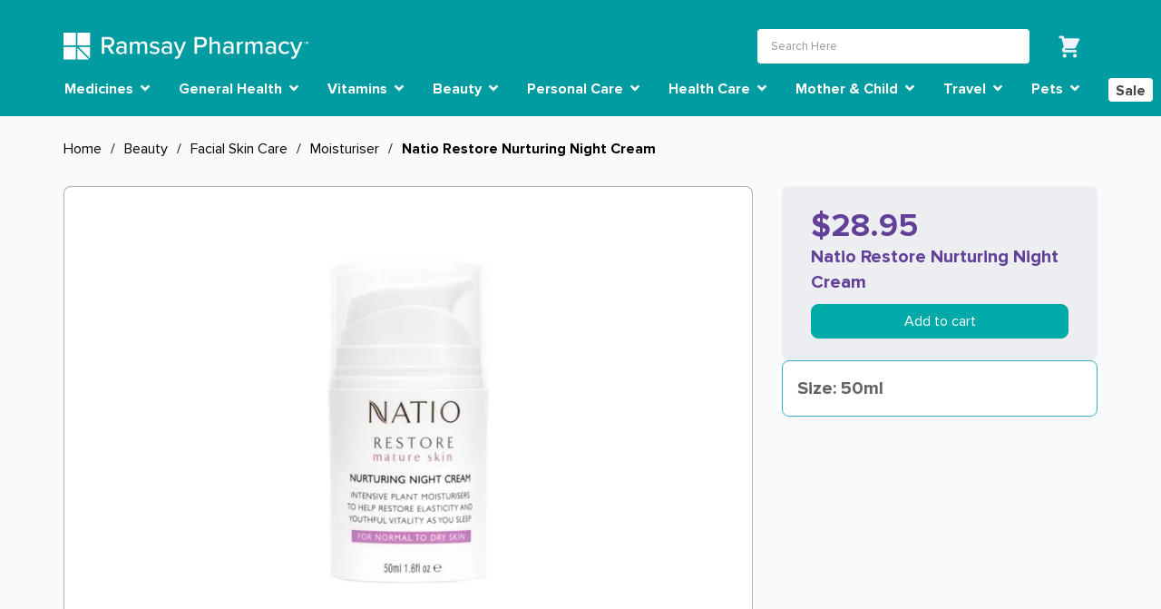

--- FILE ---
content_type: text/html; charset=utf-8
request_url: https://www.ramsaypharmacyonline.com.au/en/pharmacy/beauty/facial-skin-care/moisturiser/natio-restore-nurturing-night-cream/
body_size: 78547
content:

<!DOCTYPE html>
<html lang="en-au">
<head>
    <script data-cfasync="false" type="text/javascript">
        var dataLayer = dataLayer || [];
    </script>
    <meta charset="utf-8" />
    <meta name="viewport" content="width=device-width, initial-scale=1.0">



        <title>Natio Restore Nurturing Night Cream</title>

    <link rel="icon" href="/Assets/icons/favicon.ico" type="image/x-icon" />
    <link rel="shortcut icon" href="/Assets/icons/favicon.ico" type="image/x-icon" />

        <meta name="description" content="Hydrate your skin and support gentle overnight repair and renewal with this potent botanical conditioner-rich night cream." />
        <meta name="keywords" content="Hydrate your skin and support gentle overnight repair and renewal with this potent botanical conditioner-rich night cream." />
<meta name="google-site-verification" property="google-site-verification" content="5q6sq_68wG2IFwIfIIkbnhunKPiOt9ER6kJkzHnupGE" />
    
                    <script>
                        (function(w,d,s,l,i){
                            w[l]=w[l]||[];
                            w[l].push({'gtm.start':new Date().getTime(),event:'gtm.js'});
                            var f=d.getElementsByTagName(s)[0],j=d.createElement(s),dl=l!='dataLayer'?'&l='+l:'';
                            j.async=true;
                            j.src='https://www.googletagmanager.com/gtm.js?id='+i+dl;
                            f.parentNode.insertBefore(j,f);
                        })(window,document,'script','dataLayer','GTM-NJR656Z');
                    </script>


    <link rel="preload" href="/Assets/Global/proxima-font/ProximaNova-Bold.woff2" as="font" type="font/woff2" crossorigin="anonymous" />
    <link rel="preload" href="/Assets/Global/proxima-font/ProximaNova-RegularIt.woff2" as="font" type="font/woff2" crossorigin="anonymous" />
    <link rel="preload" href="/Assets/Global/proxima-font/ProximaNova-Regular.woff2" as="font" type="font/woff2" crossorigin="anonymous" />
    <link rel="preload" href="/Assets/Global/proxima-font/ProximaNova-Extrabld.woff2" as="font" type="font/woff2" crossorigin="anonymous" />
    <link rel="preload" href="/Assets/Commerce/webfonts/fa-brands-400.woff2" as="font" type="font/woff2" crossorigin="anonymous" />
    <link rel="preload" href="/Assets/Commerce/webfonts/fa-solid-900.woff2" as="font" type="font/woff2" crossorigin="anonymous" />

    <link rel="stylesheet" href="/bundles/CommerceCSS?v=_hAvZGLT1CKaYxKRjoFbGsQ2wMvvpmZP7ML3_VR_h3s1" />

    <script>
        !(function(f, b, e, v, n, t, s) {
            if (f.fbq) return;
            n = f.fbq = function() {
                n.callMethod ? n.callMethod.apply(n, arguments) : n.queue.push(arguments);
            };
            if (!f._fbq) f._fbq = n;
            n.push = n;
            n.loaded = !0;
            n.version = "2.0";
            n.queue = [];
            t = b.createElement(e);
            t.async = !0;
            t.src = v;
            s = b.getElementsByTagName(e)[0];
            s.parentNode.insertBefore(t, s);
        })(window, document, "script", "https://connect.facebook.net/en_US/fbevents.js");
        fbq("init", "1522039601877647");
        fbq("track", "PageView");
    </script>
    <noscript>
        <img height="1" width="1" style="display:none"
             src="https://www.facebook.com/tr?id=1522039601877647&ev=PageView&noscript=1" />
    </noscript>
<script type="text/javascript">var appInsights=window.appInsights||function(config){function t(config){i[config]=function(){var t=arguments;i.queue.push(function(){i[config].apply(i,t)})}}var i={config:config},u=document,e=window,o="script",s="AuthenticatedUserContext",h="start",c="stop",l="Track",a=l+"Event",v=l+"Page",r,f;setTimeout(function(){var t=u.createElement(o);t.src=config.url||"https://js.monitor.azure.com/scripts/a/ai.0.js";u.getElementsByTagName(o)[0].parentNode.appendChild(t)});try{i.cookie=u.cookie}catch(y){}for(i.queue=[],r=["Event","Exception","Metric","PageView","Trace","Dependency"];r.length;)t("track"+r.pop());return t("set"+s),t("clear"+s),t(h+a),t(c+a),t(h+v),t(c+v),t("flush"),config.disableExceptionTracking||(r="onerror",t("_"+r),f=e[r],e[r]=function(config,t,u,e,o){var s=f&&f(config,t,u,e,o);return s!==!0&&i["_"+r](config,t,u,e,o),s}),i}({instrumentationKey:"37df8810-47c2-42d2-8f21-8efd3dc73d1c",sdkExtension:"a"});window.appInsights=appInsights;appInsights.queue&&appInsights.queue.length===0&&appInsights.trackPageView();</script></head>


<body class="landing-page--green">

    


<!-- Sitewide Notification -->

<header class="header-area">
    <!-- header top start -->
    <div class="container">
        <div class="header-logo">
            <a href="/" class="pharmacy-logo">&nbsp;</a>
            <div class="navbar-toggler-col">
                <button class="navbar-toggler" type="button" data-bs-toggle="collapse" data-bs-target="#navbarSupportedContent-mobile" aria-controls="navbarSupportedContent-mobile" aria-expanded="false" aria-label="Toggle navigation">
                    <span class="navbar-toggler-icon">
                        <i class="fa fa-bars" aria-hidden="true"></i>
                    </span>
                </button>
            </div>
        </div>
        <div class="header-break"></div>
        <div class="header-search">
            <div class="header-top-right">
                <div id="search-header-app" class="search-header-app">
                    <header-search></header-search>
                </div>
                <div id="mini-cart-app">
                    <mini-cart contact-link="/en/cart/" cart-link="/en/cart/"></mini-cart>
                </div>
            </div>
        </div>
    </div>
    <!-- header top end -->
    <!-- main menu start -->
    <div class="main-menu-area sticky">
        <div data-product-toast class="container toast-container">
            <div class="product-toast product-toast-success align-items-center border-0 d-flex fade gap-2 justify-content-center p-2 position-absolute text-white pe-none toast"
                 data-bs-delay="2000"
                 role="alert"
                 aria-live="assertive"
                 aria-atomic="true">
                <svg width="24" height="24" viewBox="0 0 24 24" fill="none" xmlns="http://www.w3.org/2000/svg">
                    <path d="M12 0C5.376 0 0 5.376 0 12C0 18.624 5.376 24 12 24C18.624 24 24 18.624 24 12C24 5.376 18.624 0 12 0ZM9.6 18L3.6 12L5.292 10.308L9.6 14.604L18.708 5.496L20.4 7.2L9.6 18Z" fill="white"></path>
                </svg>
                <div class="product-toast-message"></div>
            </div>
            <div class="product-toast product-toast-warning align-items-center border-0 d-flex fade gap-2 justify-content-center p-2 position-absolute text-white pe-none toast"
                 data-bs-delay="2000"
                 role="alert"
                 aria-live="assertive"
                 aria-atomic="true">
                <div class="product-toast-message"></div>
            </div>
            <div class="product-toast product-toast-danger align-items-center border-0 d-flex fade gap-2 justify-content-center p-2 position-absolute text-white pe-none toast"
                 data-bs-delay="2000"
                 role="alert"
                 aria-live="assertive"
                 aria-atomic="true">
                <div class="product-toast-message"></div>
            </div>
        </div>
        <div class="container">
            <div class="main-menu-container">
                <div class="nav-container">
                    <nav class="navbar navbar-expand-xl navbar-desktop" id="navbar-desktop">
  <div>
    <button class="navbar-toggler" type="button" data-bs-toggle="collapse" data-bs-target="#navbarSupportedContent-dekstop" aria-controls="navbarSupportedContent-dekstop" aria-expanded="false" aria-label="Toggle navigation">
      <span class="navbar-toggler-icon">
        <i class="fa fa-bars" aria-hidden="true"></i>
      </span>
    </button>
    <div class="collapse navbar-collapse" id="navbarSupportedContent-dekstop">
      <ul class="navbar-nav">
            <li class="nav-item dropdown primary-menu has-megamenu">
              <a class="nav-link dropdown-toggle primary-menu-item" href="/en/pharmacy/medicines/" id="Medicines" role="button" data-bs-toggle="dropdown" aria-expanded="false">
                Medicines
                  <i class="fa fa-angle-down"></i>
              </a>
              <ul class="dropdown-menu megamenu" aria-labelledby="Medicines">
                <li class="nav-item secondary-menu top-nav-item">
                  <a href="/en/pharmacy/medicines/" class="top-nav-link" role="button">
                    Medicines
                  <i class="fa fa-chevron-right"></i>
                </a>
              </li>
                  <li class="nav-item secondary-menu">
                    <a class="nav-link secondary-menu-item" href="/en/pharmacy/medicines/allergy/" id="Allergy" role="button" aria-expanded="true">
                      Allergy
                      <i class="fa fa-angle-down"></i>
                    </a>
                    <ul class="dropdown-menu" aria-labelledby="Allergy">
                          <li class="tertiary-menu">
                            <a class="tertiary-menu-item" style='' href="/en/pharmacy/medicines/allergy/childrens-allergy/">Children&#39;s Allergy</a>
                          </li>
                          <li class="tertiary-menu">
                            <a class="tertiary-menu-item" style='' href="/en/pharmacy/medicines/allergy/adult-allergy/">Adult Allergy</a>
                          </li>
                          <li class="tertiary-menu">
                            <a class="tertiary-menu-item" style='' href="/en/pharmacy/medicines/allergy/nasal-sprays--eye-drops/">Nasal Sprays &amp; Eye Drops</a>
                          </li>

                    </ul>
                  </li>
                  <li class="nav-item secondary-menu">
                    <a class="nav-link secondary-menu-item" href="/en/pharmacy/medicines/antifungal/" id="Antifungal" role="button" aria-expanded="true">
                      Antifungal
                      <i class="fa fa-angle-down"></i>
                    </a>
                    <ul class="dropdown-menu" aria-labelledby="Antifungal">
                          <li class="tertiary-menu">
                            <a class="tertiary-menu-item" style='' href="/en/pharmacy/medicines/antifungal/antifungal-mouth-care/">Antifungal Mouth Care</a>
                          </li>
                          <li class="tertiary-menu">
                            <a class="tertiary-menu-item" style='' href="/en/pharmacy/medicines/antifungal/antifungal-nail/">Antifungal Nail</a>
                          </li>
                          <li class="tertiary-menu">
                            <a class="tertiary-menu-item" style='' href="/en/pharmacy/medicines/antifungal/antifungal-body/">Antifungal Body</a>
                          </li>
                          <li class="tertiary-menu">
                            <a class="tertiary-menu-item" style='' href="/en/pharmacy/medicines/antifungal/wart/">Wart</a>
                          </li>

                    </ul>
                  </li>
                  <li class="nav-item secondary-menu">
                    <a class="nav-link secondary-menu-item" href="/en/pharmacy/medicines/antiviral/" id="Antiviral" role="button" aria-expanded="true">
                      Antiviral
                      <i class="fa fa-angle-down"></i>
                    </a>
                    <ul class="dropdown-menu" aria-labelledby="Antiviral">
                          <li class="tertiary-menu">
                            <a class="tertiary-menu-item" style='' href="/en/pharmacy/medicines/antiviral/cold-sore/">Cold Sore</a>
                          </li>

                    </ul>
                  </li>
                  <li class="nav-item secondary-menu">
                    <a class="nav-link secondary-menu-item" href="/en/pharmacy/medicines/cough-cold--flu/" id="Cough, Cold &amp; Flu" role="button" aria-expanded="true">
                      Cough, Cold &amp; Flu
                      <i class="fa fa-angle-down"></i>
                    </a>
                    <ul class="dropdown-menu" aria-labelledby="Cough, Cold &amp; Flu">
                          <li class="tertiary-menu">
                            <a class="tertiary-menu-item" style='' href="/en/pharmacy/medicines/cough-cold--flu/vapor-aids--rubs/">Vapor Aids &amp; Rubs</a>
                          </li>
                          <li class="tertiary-menu">
                            <a class="tertiary-menu-item" style='' href="/en/pharmacy/medicines/cough-cold--flu/tablets--capsules/">Tablets &amp; Capsules</a>
                          </li>
                          <li class="tertiary-menu">
                            <a class="tertiary-menu-item" style='' href="/en/pharmacy/medicines/cough-cold--flu/liquids/">Liquids</a>
                          </li>
                          <li class="tertiary-menu">
                            <a class="tertiary-menu-item" style='' href="/en/pharmacy/medicines/cough-cold--flu/lozenges/">Lozenges</a>
                          </li>
                          <li class="tertiary-menu">
                            <a class="tertiary-menu-item" style='' href="/en/pharmacy/medicines/cough-cold--flu/nasal-spray/">Nasal Spray</a>
                          </li>
                          <li class="tertiary-menu">
                            <a class="tertiary-menu-item" style='' href="/en/pharmacy/medicines/cough-cold--flu/throat-spray--gargle/">Throat Spray &amp; Gargle</a>
                          </li>

                    </ul>
                  </li>
                  <li class="nav-item secondary-menu">
                    <a class="nav-link secondary-menu-item" href="/en/pharmacy/medicines/pain-relief/" id="Pain Relief" role="button" aria-expanded="true">
                      Pain Relief
                      <i class="fa fa-angle-down"></i>
                    </a>
                    <ul class="dropdown-menu" aria-labelledby="Pain Relief">
                          <li class="tertiary-menu">
                            <a class="tertiary-menu-item" style='' href="/en/pharmacy/medicines/pain-relief/infant--childrens-pain/">Infant &amp; Children&#39;s Pain</a>
                          </li>
                          <li class="tertiary-menu">
                            <a class="tertiary-menu-item" style='' href="/en/pharmacy/medicines/pain-relief/adult-pain/">Adult Pain</a>
                          </li>

                    </ul>
                  </li>
                  <li class="nav-item secondary-menu">
                    <a class="nav-link secondary-menu-item" href="/en/pharmacy/medicines/quit-smoking/" id="Quit Smoking" role="button" aria-expanded="true">
                      Quit Smoking
                      <i class="fa fa-angle-down"></i>
                    </a>
                    <ul class="dropdown-menu" aria-labelledby="Quit Smoking">
                          <li class="tertiary-menu">
                            <a class="tertiary-menu-item" style='' href="/en/pharmacy/medicines/quit-smoking/quit-smoking-aids/">Quit Smoking Aids</a>
                          </li>

                    </ul>
                  </li>
            </ul>
          </li>
            <li class="nav-item dropdown primary-menu has-megamenu">
              <a class="nav-link dropdown-toggle primary-menu-item" href="/en/pharmacy/general-health/" id="General Health" role="button" data-bs-toggle="dropdown" aria-expanded="false">
                General Health
                  <i class="fa fa-angle-down"></i>
              </a>
              <ul class="dropdown-menu megamenu" aria-labelledby="General Health">
                <li class="nav-item secondary-menu top-nav-item">
                  <a href="/en/pharmacy/general-health/" class="top-nav-link" role="button">
                    General Health
                  <i class="fa fa-chevron-right"></i>
                </a>
              </li>
                  <li class="nav-item secondary-menu">
                    <a class="nav-link secondary-menu-item" href="/en/pharmacy/general-health/medical-surgical-supplies/" id="Medical &amp; Surgical Supplies" role="button" aria-expanded="true">
                      Medical &amp; Surgical Supplies
                      <i class="fa fa-angle-down"></i>
                    </a>
                    <ul class="dropdown-menu" aria-labelledby="Medical &amp; Surgical Supplies">
                          <li class="tertiary-menu">
                            <a class="tertiary-menu-item" style='word-wrap:break-word;display:list-item;' href="/en/pharmacy/general-health/medical-surgical-supplies/self-testing/">Self Testing</a>
                          </li>
                          <li class="tertiary-menu">
                            <a class="tertiary-menu-item" style='word-wrap:break-word;display:list-item;' href="/en/pharmacy/general-health/medical-surgical-supplies/medical-accessories/">Medical Accessories</a>
                          </li>
                          <li class="tertiary-menu">
                            <a class="tertiary-menu-item" style='word-wrap:break-word;display:list-item;' href="/en/pharmacy/general-health/medical-surgical-supplies/medication-aids/">Medication Aids</a>
                          </li>
                          <li class="tertiary-menu">
                            <a class="tertiary-menu-item" style='word-wrap:break-word;display:list-item;' href="/en/pharmacy/general-health/medical-surgical-supplies/surgical-stockings/">Surgical Stockings</a>
                          </li>
                          <li class="tertiary-menu">
                            <a class="tertiary-menu-item" style='word-wrap:break-word;display:list-item;' href="/en/pharmacy/general-health/medical-surgical-supplies/face-masks-gloves/">Face Masks &amp; Gloves</a>
                          </li>

                    </ul>
                  </li>
                  <li class="nav-item secondary-menu">
                    <a class="nav-link secondary-menu-item" href="/en/pharmacy/general-health/cleaners/" id="Cleaners" role="button" aria-expanded="true">
                      Cleaners
                      <i class="fa fa-angle-down"></i>
                    </a>
                    <ul class="dropdown-menu" aria-labelledby="Cleaners">
                          <li class="tertiary-menu">
                            <a class="tertiary-menu-item" style='word-wrap:break-word;display:list-item;' href="/en/pharmacy/general-health/cleaners/general-cleaners/">General Cleaners</a>
                          </li>

                    </ul>
                  </li>
                  <li class="nav-item secondary-menu">
                    <a class="nav-link secondary-menu-item" href="/en/pharmacy/general-health/functional-foods/" id="Functional Foods" role="button" aria-expanded="true">
                      Functional Foods
                      <i class="fa fa-angle-down"></i>
                    </a>
                    <ul class="dropdown-menu" aria-labelledby="Functional Foods">
                          <li class="tertiary-menu">
                            <a class="tertiary-menu-item" style='word-wrap:break-word;display:list-item;' href="/en/pharmacy/general-health/functional-foods/health-foods/">Health Foods</a>
                          </li>
                          <li class="tertiary-menu">
                            <a class="tertiary-menu-item" style='word-wrap:break-word;display:list-item;' href="/en/pharmacy/general-health/functional-foods/Confectionary/">Confectionary</a>
                          </li>

                    </ul>
                  </li>
                  <li class="nav-item secondary-menu">
                    <a class="nav-link secondary-menu-item" href="/en/pharmacy/general-health/digestive-health/" id="Digestive Health" role="button" aria-expanded="true">
                      Digestive Health
                      <i class="fa fa-angle-down"></i>
                    </a>
                    <ul class="dropdown-menu" aria-labelledby="Digestive Health">
                          <li class="tertiary-menu">
                            <a class="tertiary-menu-item" style='word-wrap:break-word;display:list-item;' href="/en/pharmacy/general-health/digestive-health/hydration/">Hydration</a>
                          </li>
                          <li class="tertiary-menu">
                            <a class="tertiary-menu-item" style='word-wrap:break-word;display:list-item;' href="/en/pharmacy/general-health/digestive-health/laxatives--stimulants/">Laxatives &amp; Stimulants</a>
                          </li>
                          <li class="tertiary-menu">
                            <a class="tertiary-menu-item" style='word-wrap:break-word;display:list-item;' href="/en/pharmacy/general-health/digestive-health/antacids/">Antacids</a>
                          </li>
                          <li class="tertiary-menu">
                            <a class="tertiary-menu-item" style='word-wrap:break-word;display:list-item;' href="/en/pharmacy/general-health/digestive-health/antinauseants/">Antinauseants</a>
                          </li>
                          <li class="tertiary-menu">
                            <a class="tertiary-menu-item" style='word-wrap:break-word;display:list-item;' href="/en/pharmacy/general-health/digestive-health/antidiarrhoeal/">Antidiarrhoeal</a>
                          </li>
                          <li class="tertiary-menu">
                            <a class="tertiary-menu-item" style='word-wrap:break-word;display:list-item;' href="/en/pharmacy/general-health/digestive-health/fibre-supplements/">Fibre Supplements</a>
                          </li>
                          <li class="tertiary-menu">
                            <a class="tertiary-menu-item" style='word-wrap:break-word;display:list-item;' href="/en/pharmacy/general-health/digestive-health/haemorrhoids/">Haemorrhoids</a>
                          </li>
                          <li class="tertiary-menu">
                            <a class="tertiary-menu-item" style='word-wrap:break-word;display:list-item;' href="/en/pharmacy/general-health/digestive-health/worming-treatments/">Worming Treatments</a>
                          </li>
                          <li class="tertiary-menu">
                            <a class="tertiary-menu-item" style='word-wrap:break-word;display:list-item;' href="/en/pharmacy/general-health/digestive-health/urinary/">Urinary</a>
                          </li>
                          <li class="tertiary-menu">
                            <a class="tertiary-menu-item" style='word-wrap:break-word;display:list-item;' href="/en/pharmacy/general-health/digestive-health/enemas--suppositories/">Enemas &amp; Suppositories</a>
                          </li>

                    </ul>
                  </li>
                  <li class="nav-item secondary-menu">
                    <a class="nav-link secondary-menu-item" href="/en/pharmacy/general-health/ear-care/" id="Ear Care" role="button" aria-expanded="true">
                      Ear Care
                      <i class="fa fa-angle-down"></i>
                    </a>
                    <ul class="dropdown-menu" aria-labelledby="Ear Care">
                          <li class="tertiary-menu">
                            <a class="tertiary-menu-item" style='word-wrap:break-word;display:list-item;' href="/en/pharmacy/general-health/ear-care/hearing-aids/">Hearing Aids</a>
                          </li>
                          <li class="tertiary-menu">
                            <a class="tertiary-menu-item" style='word-wrap:break-word;display:list-item;' href="/en/pharmacy/general-health/ear-care/general-ear-care/">General Ear Care</a>
                          </li>
                          <li class="tertiary-menu">
                            <a class="tertiary-menu-item" style='word-wrap:break-word;display:list-item;' href="/en/pharmacy/general-health/ear-care/ear-wax-removal/">Ear Wax Removal</a>
                          </li>

                    </ul>
                  </li>
                  <li class="nav-item secondary-menu">
                    <a class="nav-link secondary-menu-item" href="/en/pharmacy/general-health/eye-care/" id="Eye Care" role="button" aria-expanded="true">
                      Eye Care
                      <i class="fa fa-angle-down"></i>
                    </a>
                    <ul class="dropdown-menu" aria-labelledby="Eye Care">
                          <li class="tertiary-menu">
                            <a class="tertiary-menu-item" style='word-wrap:break-word;display:list-item;' href="/en/pharmacy/general-health/eye-care/contact-lense-care/">Contact Lense Care</a>
                          </li>
                          <li class="tertiary-menu">
                            <a class="tertiary-menu-item" style='word-wrap:break-word;display:list-item;' href="/en/pharmacy/general-health/eye-care/general-eye-care/">General Eye Care</a>
                          </li>

                    </ul>
                  </li>
                  <li class="nav-item secondary-menu">
                    <a class="nav-link secondary-menu-item" href="/en/pharmacy/general-health/first-aid-and-wound-care/" id="First Aid &amp; Wound Care" role="button" aria-expanded="true">
                      First Aid &amp; Wound Care
                      <i class="fa fa-angle-down"></i>
                    </a>
                    <ul class="dropdown-menu" aria-labelledby="First Aid &amp; Wound Care">
                          <li class="tertiary-menu">
                            <a class="tertiary-menu-item" style='word-wrap:break-word;display:list-item;' href="/en/pharmacy/general-health/first-aid-and-wound-care/scar-healing/">Scar Healing</a>
                          </li>
                          <li class="tertiary-menu">
                            <a class="tertiary-menu-item" style='word-wrap:break-word;display:list-item;' href="/en/pharmacy/general-health/first-aid-and-wound-care/topical-creams--lotions/">Topical Creams &amp; Lotions</a>
                          </li>
                          <li class="tertiary-menu">
                            <a class="tertiary-menu-item" style='word-wrap:break-word;display:list-item;' href="/en/pharmacy/general-health/first-aid-and-wound-care/antiseptics/">Antiseptics</a>
                          </li>
                          <li class="tertiary-menu">
                            <a class="tertiary-menu-item" style='word-wrap:break-word;display:list-item;' href="/en/pharmacy/general-health/first-aid-and-wound-care/bandages--dressings/">Bandages &amp; Dressings</a>
                          </li>
                          <li class="tertiary-menu">
                            <a class="tertiary-menu-item" style='word-wrap:break-word;display:list-item;' href="/en/pharmacy/general-health/first-aid-and-wound-care/first-aid-kits/">First Aid Kits</a>
                          </li>
                          <li class="tertiary-menu">
                            <a class="tertiary-menu-item" style='word-wrap:break-word;display:list-item;' href="/en/pharmacy/general-health/first-aid-and-wound-care/heat--ice-packs/">Heat &amp; Ice Packs</a>
                          </li>

                    </ul>
                  </li>
                  <li class="nav-item secondary-menu">
                    <a class="nav-link secondary-menu-item" href="/en/pharmacy/general-health/foot-care/" id="Foot Care" role="button" aria-expanded="true">
                      Foot Care
                      <i class="fa fa-angle-down"></i>
                    </a>
                    <ul class="dropdown-menu" aria-labelledby="Foot Care">
                          <li class="tertiary-menu">
                            <a class="tertiary-menu-item" style='word-wrap:break-word;display:list-item;' href="/en/pharmacy/general-health/foot-care/foot-creams--rubs/">Foot Creams &amp; Rubs</a>
                          </li>
                          <li class="tertiary-menu">
                            <a class="tertiary-menu-item" style='word-wrap:break-word;display:list-item;' href="/en/pharmacy/general-health/foot-care/general-foot-care/">General Foot Care</a>
                          </li>

                    </ul>
                  </li>
                  <li class="nav-item secondary-menu">
                    <a class="nav-link secondary-menu-item" href="/en/pharmacy/general-health/sports/" id="Sports" role="button" aria-expanded="true">
                      Sports
                      <i class="fa fa-angle-down"></i>
                    </a>
                    <ul class="dropdown-menu" aria-labelledby="Sports">
                          <li class="tertiary-menu">
                            <a class="tertiary-menu-item" style='word-wrap:break-word;display:list-item;' href="/en/pharmacy/general-health/sports/strapping-tapes/">Strapping Tapes</a>
                          </li>
                          <li class="tertiary-menu">
                            <a class="tertiary-menu-item" style='word-wrap:break-word;display:list-item;' href="/en/pharmacy/general-health/sports/sports-pain-management/">Sports Pain Management</a>
                          </li>

                    </ul>
                  </li>
                  <li class="nav-item secondary-menu">
                    <a class="nav-link secondary-menu-item" href="/en/pharmacy/general-health/braces--supports/" id="Braces &amp; Supports" role="button" aria-expanded="true">
                      Braces &amp; Supports
                      <i class="fa fa-angle-down"></i>
                    </a>
                    <ul class="dropdown-menu" aria-labelledby="Braces &amp; Supports">
                          <li class="tertiary-menu">
                            <a class="tertiary-menu-item" style='word-wrap:break-word;display:list-item;' href="/en/pharmacy/general-health/braces--supports/sports/">Sports</a>
                          </li>
                          <li class="tertiary-menu">
                            <a class="tertiary-menu-item" style='word-wrap:break-word;display:list-item;' href="/en/pharmacy/general-health/braces--supports/everyday-supports/">Everyday Supports</a>
                          </li>
                          <li class="tertiary-menu">
                            <a class="tertiary-menu-item" style='word-wrap:break-word;display:list-item;' href="/en/pharmacy/general-health/braces--supports/arthritis-care/">Arthritis Care</a>
                          </li>

                    </ul>
                  </li>
            </ul>
          </li>
            <li class="nav-item dropdown primary-menu has-megamenu">
              <a class="nav-link dropdown-toggle primary-menu-item" href="/en/pharmacy/vitamins/" id="Vitamins" role="button" data-bs-toggle="dropdown" aria-expanded="false">
                Vitamins
                  <i class="fa fa-angle-down"></i>
              </a>
              <ul class="dropdown-menu megamenu" aria-labelledby="Vitamins">
                <li class="nav-item secondary-menu top-nav-item">
                  <a href="/en/pharmacy/vitamins/" class="top-nav-link" role="button">
                    Vitamins
                  <i class="fa fa-chevron-right"></i>
                </a>
              </li>
                  <li class="nav-item secondary-menu">
                    <a class="nav-link secondary-menu-item" href="/en/pharmacy/vitamins/weight-management/" id="Weight Management" role="button" aria-expanded="true">
                      Weight Management
                      <i class="fa fa-angle-down"></i>
                    </a>
                    <ul class="dropdown-menu" aria-labelledby="Weight Management">
                          <li class="tertiary-menu">
                            <a class="tertiary-menu-item" style='word-wrap:break-word;display:list-item;' href="/en/pharmacy/vitamins/weight-management/weight-loss-supplements/">Weight Loss Supplements</a>
                          </li>

                    </ul>
                  </li>
                  <li class="nav-item secondary-menu">
                    <a class="nav-link secondary-menu-item" href="/en/pharmacy/vitamins/pregnancy/" id="Pregnancy" role="button" aria-expanded="true">
                      Pregnancy
                      <i class="fa fa-angle-down"></i>
                    </a>
                    <ul class="dropdown-menu" aria-labelledby="Pregnancy">
                          <li class="tertiary-menu">
                            <a class="tertiary-menu-item" style='word-wrap:break-word;display:list-item;' href="/en/pharmacy/vitamins/pregnancy/pregnancy-breastfeeding-supplements/">Pregnancy &amp; Breastfeeding Supplements</a>
                          </li>

                    </ul>
                  </li>
                  <li class="nav-item secondary-menu">
                    <a class="nav-link secondary-menu-item" href="/en/pharmacy/vitamins/energy/" id="Energy" role="button" aria-expanded="true">
                      Energy
                      <i class="fa fa-angle-down"></i>
                    </a>
                    <ul class="dropdown-menu" aria-labelledby="Energy">
                          <li class="tertiary-menu">
                            <a class="tertiary-menu-item" style='word-wrap:break-word;display:list-item;' href="/en/pharmacy/vitamins/energy/adult-energy/">Adult Energy</a>
                          </li>
                          <li class="tertiary-menu">
                            <a class="tertiary-menu-item" style='word-wrap:break-word;display:list-item;' href="/en/pharmacy/vitamins/energy/muscular-support/">Muscular Support</a>
                          </li>

                    </ul>
                  </li>
                  <li class="nav-item secondary-menu">
                    <a class="nav-link secondary-menu-item" href="/en/pharmacy/vitamins/immunity/" id="Immunity" role="button" aria-expanded="true">
                      Immunity
                      <i class="fa fa-angle-down"></i>
                    </a>
                    <ul class="dropdown-menu" aria-labelledby="Immunity">
                          <li class="tertiary-menu">
                            <a class="tertiary-menu-item" style='word-wrap:break-word;display:list-item;' href="/en/pharmacy/vitamins/immunity/cold-flu-allergy/">Cold/Flu &amp; Allergy</a>
                          </li>
                          <li class="tertiary-menu">
                            <a class="tertiary-menu-item" style='word-wrap:break-word;display:list-item;' href="/en/pharmacy/vitamins/immunity/probiotics/">Probiotics</a>
                          </li>

                    </ul>
                  </li>
                  <li class="nav-item secondary-menu">
                    <a class="nav-link secondary-menu-item" href="/en/pharmacy/vitamins/sleep-support/" id="Sleep Support" role="button" aria-expanded="true">
                      Sleep Support
                      <i class="fa fa-angle-down"></i>
                    </a>
                    <ul class="dropdown-menu" aria-labelledby="Sleep Support">
                          <li class="tertiary-menu">
                            <a class="tertiary-menu-item" style='word-wrap:break-word;display:list-item;' href="/en/pharmacy/vitamins/sleep-support/natural-sleep/">Natural Sleep</a>
                          </li>

                    </ul>
                  </li>
                  <li class="nav-item secondary-menu">
                    <a class="nav-link secondary-menu-item" href="/en/pharmacy/vitamins/stress-relief/" id="Stress Relief" role="button" aria-expanded="true">
                      Stress Relief
                      <i class="fa fa-angle-down"></i>
                    </a>
                    <ul class="dropdown-menu" aria-labelledby="Stress Relief">
                          <li class="tertiary-menu">
                            <a class="tertiary-menu-item" style='word-wrap:break-word;display:list-item;' href="/en/pharmacy/vitamins/stress-relief/natural-stress-support/">Natural Stress Support</a>
                          </li>

                    </ul>
                  </li>
                  <li class="nav-item secondary-menu">
                    <a class="nav-link secondary-menu-item" href="/en/pharmacy/vitamins/vitality/" id="Vitality" role="button" aria-expanded="true">
                      Vitality
                      <i class="fa fa-angle-down"></i>
                    </a>
                    <ul class="dropdown-menu" aria-labelledby="Vitality">
                          <li class="tertiary-menu">
                            <a class="tertiary-menu-item" style='word-wrap:break-word;display:list-item;' href="/en/pharmacy/vitamins/vitality/bone-health/">Bone Health</a>
                          </li>
                          <li class="tertiary-menu">
                            <a class="tertiary-menu-item" style='word-wrap:break-word;display:list-item;' href="/en/pharmacy/vitamins/vitality/vitamin-digestive-health/">Vitamin Digestive Health</a>
                          </li>
                          <li class="tertiary-menu">
                            <a class="tertiary-menu-item" style='word-wrap:break-word;display:list-item;' href="/en/pharmacy/vitamins/vitality/multivitamins/">Multivitamins</a>
                          </li>
                          <li class="tertiary-menu">
                            <a class="tertiary-menu-item" style='word-wrap:break-word;display:list-item;' href="/en/pharmacy/vitamins/vitality/joint-health/">Joint Health</a>
                          </li>
                          <li class="tertiary-menu">
                            <a class="tertiary-menu-item" style='word-wrap:break-word;display:list-item;' href="/en/pharmacy/vitamins/vitality/hair-skin--nail/">Hair Skin &amp; Nail</a>
                          </li>

                    </ul>
                  </li>
                  <li class="nav-item secondary-menu">
                    <a class="nav-link secondary-menu-item" href="/en/pharmacy/vitamins/wellbeing/" id="Wellbeing" role="button" aria-expanded="true">
                      Wellbeing
                      <i class="fa fa-angle-down"></i>
                    </a>
                    <ul class="dropdown-menu" aria-labelledby="Wellbeing">
                          <li class="tertiary-menu">
                            <a class="tertiary-menu-item" style='word-wrap:break-word;display:list-item;' href="/en/pharmacy/vitamins/wellbeing/womens-supplements/">Women&#39;s Supplements</a>
                          </li>
                          <li class="tertiary-menu">
                            <a class="tertiary-menu-item" style='word-wrap:break-word;display:list-item;' href="/en/pharmacy/vitamins/wellbeing/iron-supplements/">Iron Supplements</a>
                          </li>
                          <li class="tertiary-menu">
                            <a class="tertiary-menu-item" style='word-wrap:break-word;display:list-item;' href="/en/pharmacy/vitamins/wellbeing/childrens-supplements/">Children&#39;s Supplements</a>
                          </li>
                          <li class="tertiary-menu">
                            <a class="tertiary-menu-item" style='word-wrap:break-word;display:list-item;' href="/en/pharmacy/vitamins/wellbeing/vitamin-eye-care/">Vitamin Eye Care</a>
                          </li>
                          <li class="tertiary-menu">
                            <a class="tertiary-menu-item" style='word-wrap:break-word;display:list-item;' href="/en/pharmacy/vitamins/wellbeing/mens-supplements/">Men&#39;s Supplements</a>
                          </li>
                          <li class="tertiary-menu">
                            <a class="tertiary-menu-item" style='word-wrap:break-word;display:list-item;' href="/en/pharmacy/vitamins/wellbeing/heart-health/">Heart Health</a>
                          </li>

                    </ul>
                  </li>
            </ul>
          </li>
            <li class="nav-item dropdown primary-menu has-megamenu">
              <a class="nav-link dropdown-toggle primary-menu-item" href="/en/pharmacy/beauty/" id="Beauty" role="button" data-bs-toggle="dropdown" aria-expanded="false">
                Beauty
                  <i class="fa fa-angle-down"></i>
              </a>
              <ul class="dropdown-menu megamenu" aria-labelledby="Beauty">
                <li class="nav-item secondary-menu top-nav-item">
                  <a href="/en/pharmacy/beauty/" class="top-nav-link" role="button">
                    Beauty
                  <i class="fa fa-chevron-right"></i>
                </a>
              </li>
                  <li class="nav-item secondary-menu">
                    <a class="nav-link secondary-menu-item" href="/en/pharmacy/beauty/christmas-gifts/" id="Gifts" role="button" aria-expanded="true">
                      Gifts
                      <i class="fa fa-angle-down"></i>
                    </a>
                    <ul class="dropdown-menu" aria-labelledby="Gifts">
                          <li class="tertiary-menu">
                            <a class="tertiary-menu-item" style='word-wrap:break-word;display:list-item;' href="/en/pharmacy/beauty/christmas-gifts/gifts-for-everyone/">Gifts for Everyone</a>
                          </li>
                          <li class="tertiary-menu">
                            <a class="tertiary-menu-item" style='word-wrap:break-word;display:list-item;' href="/en/pharmacy/beauty/christmas-gifts/christmas-gifts/">Christmas Gifts</a>
                          </li>

                    </ul>
                  </li>
                  <li class="nav-item secondary-menu">
                    <a class="nav-link secondary-menu-item" href="/en/pharmacy/beauty/aroma-therapy/" id="Aroma Therapy" role="button" aria-expanded="true">
                      Aroma Therapy
                      <i class="fa fa-angle-down"></i>
                    </a>
                    <ul class="dropdown-menu" aria-labelledby="Aroma Therapy">
                          <li class="tertiary-menu">
                            <a class="tertiary-menu-item" style='word-wrap:break-word;display:list-item;' href="/en/pharmacy/beauty/aroma-therapy/aroma-range/">Aroma Range</a>
                          </li>

                    </ul>
                  </li>
                  <li class="nav-item secondary-menu">
                    <a class="nav-link secondary-menu-item" href="/en/pharmacy/beauty/cosmetics/" id="Cosmetics" role="button" aria-expanded="true">
                      Cosmetics
                      <i class="fa fa-angle-down"></i>
                    </a>
                    <ul class="dropdown-menu" aria-labelledby="Cosmetics">
                          <li class="tertiary-menu">
                            <a class="tertiary-menu-item" style='word-wrap:break-word;display:list-item;' href="/en/pharmacy/beauty/cosmetics/cosmetic-gift-sets/">Cosmetic Gift Sets</a>
                          </li>
                          <li class="tertiary-menu">
                            <a class="tertiary-menu-item" style='word-wrap:break-word;display:list-item;' href="/en/pharmacy/beauty/cosmetics/beauty-tools--accessories/">Beauty Tools &amp; Accessories</a>
                          </li>
                          <li class="tertiary-menu">
                            <a class="tertiary-menu-item" style='word-wrap:break-word;display:list-item;' href="/en/pharmacy/beauty/cosmetics/face/">Face</a>
                          </li>
                          <li class="tertiary-menu">
                            <a class="tertiary-menu-item" style='word-wrap:break-word;display:list-item;' href="/en/pharmacy/beauty/cosmetics/eyes-lashes/">Eyes &amp; Lashes</a>
                          </li>
                          <li class="tertiary-menu">
                            <a class="tertiary-menu-item" style='word-wrap:break-word;display:list-item;' href="/en/pharmacy/beauty/cosmetics/lip-colour/">Lip Colour</a>
                          </li>
                          <li class="tertiary-menu">
                            <a class="tertiary-menu-item" style='word-wrap:break-word;display:list-item;' href="/en/pharmacy/beauty/cosmetics/nail-colour/">Nail Colour</a>
                          </li>

                    </ul>
                  </li>
                  <li class="nav-item secondary-menu">
                    <a class="nav-link secondary-menu-item" href="/en/pharmacy/beauty/facial-skin-care/" id="Facial Skin Care" role="button" aria-expanded="true">
                      Facial Skin Care
                      <i class="fa fa-angle-down"></i>
                    </a>
                    <ul class="dropdown-menu" aria-labelledby="Facial Skin Care">
                          <li class="tertiary-menu">
                            <a class="tertiary-menu-item" style='word-wrap:break-word;display:list-item;' href="/en/pharmacy/beauty/facial-skin-care/eye-creams/">Eye Creams</a>
                          </li>
                          <li class="tertiary-menu">
                            <a class="tertiary-menu-item" style='word-wrap:break-word;display:list-item;' href="/en/pharmacy/beauty/facial-skin-care/serums/">Serums</a>
                          </li>
                          <li class="tertiary-menu">
                            <a class="tertiary-menu-item" style='word-wrap:break-word;display:list-item;' href="/en/pharmacy/beauty/facial-skin-care/skincare-packs/">Skincare Packs</a>
                          </li>
                          <li class="tertiary-menu">
                            <a class="tertiary-menu-item" style='word-wrap:break-word;display:list-item;' href="/en/pharmacy/beauty/facial-skin-care/acne/">Acne</a>
                          </li>
                          <li class="tertiary-menu">
                            <a class="tertiary-menu-item" style='word-wrap:break-word;display:list-item;' href="/en/pharmacy/beauty/facial-skin-care/lip-care/">Lip Care</a>
                          </li>
                          <li class="tertiary-menu">
                            <a class="tertiary-menu-item" style='word-wrap:break-word;display:list-item;' href="/en/pharmacy/beauty/facial-skin-care/moisturiser/">Moisturiser</a>
                          </li>
                          <li class="tertiary-menu">
                            <a class="tertiary-menu-item" style='word-wrap:break-word;display:list-item;' href="/en/pharmacy/beauty/facial-skin-care/cleansing-toning/">Cleansing &amp; Toning</a>
                          </li>
                          <li class="tertiary-menu">
                            <a class="tertiary-menu-item" style='word-wrap:break-word;display:list-item;' href="/en/pharmacy/beauty/facial-skin-care/treatments--masks/">Treatments &amp; Masks</a>
                          </li>

                    </ul>
                  </li>
                  <li class="nav-item secondary-menu">
                    <a class="nav-link secondary-menu-item" href="/en/pharmacy/beauty/fragrance/" id="Fragrance" role="button" aria-expanded="true">
                      Fragrance
                      <i class="fa fa-angle-down"></i>
                    </a>
                    <ul class="dropdown-menu" aria-labelledby="Fragrance">
                          <li class="tertiary-menu">
                            <a class="tertiary-menu-item" style='word-wrap:break-word;display:list-item;' href="/en/pharmacy/beauty/fragrance/fragrance-packs/">Fragrance Packs</a>
                          </li>
                          <li class="tertiary-menu">
                            <a class="tertiary-menu-item" style='word-wrap:break-word;display:list-item;' href="/en/pharmacy/beauty/fragrance/womens-fragrance/">Women&#39;s Fragrance</a>
                          </li>
                          <li class="tertiary-menu">
                            <a class="tertiary-menu-item" style='word-wrap:break-word;display:list-item;' href="/en/pharmacy/beauty/fragrance/mens-fragrance/">Men&#39;s Fragrance</a>
                          </li>

                    </ul>
                  </li>
                  <li class="nav-item secondary-menu">
                    <a class="nav-link secondary-menu-item" href="/en/pharmacy/beauty/hair-care/" id="Hair Care" role="button" aria-expanded="true">
                      Hair Care
                      <i class="fa fa-angle-down"></i>
                    </a>
                    <ul class="dropdown-menu" aria-labelledby="Hair Care">
                          <li class="tertiary-menu">
                            <a class="tertiary-menu-item" style='word-wrap:break-word;display:list-item;' href="/en/pharmacy/beauty/hair-care/shampoo--conditioner/">Shampoo &amp; Conditioner</a>
                          </li>
                          <li class="tertiary-menu">
                            <a class="tertiary-menu-item" style='word-wrap:break-word;display:list-item;' href="/en/pharmacy/beauty/hair-care/hair-treatments/">Hair Treatments</a>
                          </li>
                          <li class="tertiary-menu">
                            <a class="tertiary-menu-item" style='word-wrap:break-word;display:list-item;' href="/en/pharmacy/beauty/hair-care/headlice-treatments/">Headlice Treatments</a>
                          </li>
                          <li class="tertiary-menu">
                            <a class="tertiary-menu-item" style='word-wrap:break-word;display:list-item;' href="/en/pharmacy/beauty/hair-care/hair-tools--accessories/">Hair Tools &amp; Accessories</a>
                          </li>
                          <li class="tertiary-menu">
                            <a class="tertiary-menu-item" style='word-wrap:break-word;display:list-item;' href="/en/pharmacy/beauty/hair-care/hair-styling/">Hair Styling</a>
                          </li>
                          <li class="tertiary-menu">
                            <a class="tertiary-menu-item" style='word-wrap:break-word;display:list-item;' href="/en/pharmacy/beauty/hair-care/therapeutic-hair/">Therapeutic Hair</a>
                          </li>

                    </ul>
                  </li>
                  <li class="nav-item secondary-menu">
                    <a class="nav-link secondary-menu-item" href="/en/pharmacy/beauty/hand--nail/" id="Hand &amp; Nail" role="button" aria-expanded="true">
                      Hand &amp; Nail
                      <i class="fa fa-angle-down"></i>
                    </a>
                    <ul class="dropdown-menu" aria-labelledby="Hand &amp; Nail">
                          <li class="tertiary-menu">
                            <a class="tertiary-menu-item" style='word-wrap:break-word;display:list-item;' href="/en/pharmacy/beauty/hand--nail/hand-care/">Hand Care</a>
                          </li>
                          <li class="tertiary-menu">
                            <a class="tertiary-menu-item" style='word-wrap:break-word;display:list-item;' href="/en/pharmacy/beauty/hand--nail/nail-care/">Nail Care</a>
                          </li>

                    </ul>
                  </li>
                  <li class="nav-item secondary-menu">
                    <a class="nav-link secondary-menu-item" href="/en/pharmacy/beauty/therapeutic-skin/" id="Therapeutic Skin" role="button" aria-expanded="true">
                      Therapeutic Skin
                      <i class="fa fa-angle-down"></i>
                    </a>
                    <ul class="dropdown-menu" aria-labelledby="Therapeutic Skin">
                          <li class="tertiary-menu">
                            <a class="tertiary-menu-item" style='word-wrap:break-word;display:list-item;' href="/en/pharmacy/beauty/therapeutic-skin/therapeutic-scar-treatment/">Therapeutic Scar Treatment</a>
                          </li>
                          <li class="tertiary-menu">
                            <a class="tertiary-menu-item" style='word-wrap:break-word;display:list-item;' href="/en/pharmacy/beauty/therapeutic-skin/therapeutic-moisturiser/">Therapeutic Moisturiser</a>
                          </li>
                          <li class="tertiary-menu">
                            <a class="tertiary-menu-item" style='word-wrap:break-word;display:list-item;' href="/en/pharmacy/beauty/therapeutic-skin/therapeutic-wash/">Therapeutic Wash</a>
                          </li>
                          <li class="tertiary-menu">
                            <a class="tertiary-menu-item" style='word-wrap:break-word;display:list-item;' href="/en/pharmacy/beauty/therapeutic-skin/medicated-skincare/">Medicated Skincare</a>
                          </li>

                    </ul>
                  </li>
            </ul>
          </li>
            <li class="nav-item dropdown primary-menu has-megamenu">
              <a class="nav-link dropdown-toggle primary-menu-item" href="/en/pharmacy/personal-care/" id="Personal Care" role="button" data-bs-toggle="dropdown" aria-expanded="false">
                Personal Care
                  <i class="fa fa-angle-down"></i>
              </a>
              <ul class="dropdown-menu megamenu" aria-labelledby="Personal Care">
                <li class="nav-item secondary-menu top-nav-item">
                  <a href="/en/pharmacy/personal-care/" class="top-nav-link" role="button">
                    Personal Care
                  <i class="fa fa-chevron-right"></i>
                </a>
              </li>
                  <li class="nav-item secondary-menu">
                    <a class="nav-link secondary-menu-item" href="/en/pharmacy/personal-care/bath-body/" id="Bath &amp; Body" role="button" aria-expanded="true">
                      Bath &amp; Body
                      <i class="fa fa-angle-down"></i>
                    </a>
                    <ul class="dropdown-menu" aria-labelledby="Bath &amp; Body">
                          <li class="tertiary-menu">
                            <a class="tertiary-menu-item" style='word-wrap:break-word;display:list-item;' href="/en/pharmacy/personal-care/bath-body/body/">Body</a>
                          </li>
                          <li class="tertiary-menu">
                            <a class="tertiary-menu-item" style='word-wrap:break-word;display:list-item;' href="/en/pharmacy/personal-care/bath-body/bath-accessories/">Bath Accessories</a>
                          </li>
                          <li class="tertiary-menu">
                            <a class="tertiary-menu-item" style='word-wrap:break-word;display:list-item;' href="/en/pharmacy/personal-care/bath-body/bath-salts-soaks/">Bath Salts &amp; Soaks</a>
                          </li>
                          <li class="tertiary-menu">
                            <a class="tertiary-menu-item" style='word-wrap:break-word;display:list-item;' href="/en/pharmacy/personal-care/bath-body/cotton-balls-pads-tips/">Cotton Balls Pads &amp; Tips</a>
                          </li>
                          <li class="tertiary-menu">
                            <a class="tertiary-menu-item" style='word-wrap:break-word;display:list-item;' href="/en/pharmacy/personal-care/bath-body/body-lotions--scrubs/">Body Lotions &amp; Scrubs</a>
                          </li>
                          <li class="tertiary-menu">
                            <a class="tertiary-menu-item" style='word-wrap:break-word;display:list-item;' href="/en/pharmacy/personal-care/bath-body/hand-sanitisers/">Hand Sanitisers</a>
                          </li>
                          <li class="tertiary-menu">
                            <a class="tertiary-menu-item" style='word-wrap:break-word;display:list-item;' href="/en/pharmacy/personal-care/bath-body/hair-removal/">Hair Removal</a>
                          </li>
                          <li class="tertiary-menu">
                            <a class="tertiary-menu-item" style='word-wrap:break-word;display:list-item;' href="/en/pharmacy/personal-care/bath-body/deodorants/">Deodorants</a>
                          </li>
                          <li class="tertiary-menu">
                            <a class="tertiary-menu-item" style='word-wrap:break-word;display:list-item;' href="/en/pharmacy/personal-care/bath-body/natural-deodorant/">Natural Deodorant</a>
                          </li>
                          <li class="tertiary-menu">
                            <a class="tertiary-menu-item" style='word-wrap:break-word;display:list-item;' href="/en/pharmacy/personal-care/bath-body/hand--body-wash/">Hand &amp; Body Wash</a>
                          </li>

                    </ul>
                  </li>
                  <li class="nav-item secondary-menu">
                    <a class="nav-link secondary-menu-item" href="/en/pharmacy/personal-care/clothing/" id="Clothing" role="button" aria-expanded="true">
                      Clothing
                      <i class="fa fa-angle-down"></i>
                    </a>
                    <ul class="dropdown-menu" aria-labelledby="Clothing">
                          <li class="tertiary-menu">
                            <a class="tertiary-menu-item" style='word-wrap:break-word;display:list-item;' href="/en/pharmacy/personal-care/clothing/bras/">Bras</a>
                          </li>
                          <li class="tertiary-menu">
                            <a class="tertiary-menu-item" style='word-wrap:break-word;display:list-item;' href="/en/pharmacy/personal-care/clothing/womens-underwear/">Women’s Underwear </a>
                          </li>
                          <li class="tertiary-menu">
                            <a class="tertiary-menu-item" style='word-wrap:break-word;display:list-item;' href="/en/pharmacy/personal-care/clothing/mens-underwear/">Men’s Underwear</a>
                          </li>

                    </ul>
                  </li>
                  <li class="nav-item secondary-menu">
                    <a class="nav-link secondary-menu-item" href="/en/pharmacy/personal-care/incontinence/" id="Incontinence" role="button" aria-expanded="true">
                      Incontinence
                      <i class="fa fa-angle-down"></i>
                    </a>
                    <ul class="dropdown-menu" aria-labelledby="Incontinence">
                          <li class="tertiary-menu">
                            <a class="tertiary-menu-item" style='word-wrap:break-word;display:list-item;' href="/en/pharmacy/personal-care/incontinence/incotinence-accessories/">Incontinence Accessories</a>
                          </li>
                          <li class="tertiary-menu">
                            <a class="tertiary-menu-item" style='word-wrap:break-word;display:list-item;' href="/en/pharmacy/personal-care/incontinence/incontinence-pads--pants/">Incontinence Pads &amp; Pants</a>
                          </li>

                    </ul>
                  </li>
                  <li class="nav-item secondary-menu">
                    <a class="nav-link secondary-menu-item" href="/en/pharmacy/personal-care/oral-care/" id="Oral Care" role="button" aria-expanded="true">
                      Oral Care
                      <i class="fa fa-angle-down"></i>
                    </a>
                    <ul class="dropdown-menu" aria-labelledby="Oral Care">
                          <li class="tertiary-menu">
                            <a class="tertiary-menu-item" style='word-wrap:break-word;display:list-item;' href="/en/pharmacy/personal-care/oral-care/mouth-ulcer-care/">Mouth Ulcer Care</a>
                          </li>
                          <li class="tertiary-menu">
                            <a class="tertiary-menu-item" style='word-wrap:break-word;display:list-item;' href="/en/pharmacy/personal-care/oral-care/teeth-whitening/">Teeth Whitening</a>
                          </li>
                          <li class="tertiary-menu">
                            <a class="tertiary-menu-item" style='word-wrap:break-word;display:list-item;' href="/en/pharmacy/personal-care/oral-care/toothpaste-toothbrushes/">Toothpaste &amp; Toothbrushes</a>
                          </li>
                          <li class="tertiary-menu">
                            <a class="tertiary-menu-item" style='word-wrap:break-word;display:list-item;' href="/en/pharmacy/personal-care/oral-care/floss--picks/">Floss &amp; Picks</a>
                          </li>
                          <li class="tertiary-menu">
                            <a class="tertiary-menu-item" style='word-wrap:break-word;display:list-item;' href="/en/pharmacy/personal-care/oral-care/denture-care/">Denture Care</a>
                          </li>
                          <li class="tertiary-menu">
                            <a class="tertiary-menu-item" style='word-wrap:break-word;display:list-item;' href="/en/pharmacy/personal-care/oral-care/mouthwash/">Mouthwash</a>
                          </li>

                    </ul>
                  </li>
                  <li class="nav-item secondary-menu">
                    <a class="nav-link secondary-menu-item" href="/en/pharmacy/personal-care/sexual-health/" id="Sexual Health" role="button" aria-expanded="true">
                      Sexual Health
                      <i class="fa fa-angle-down"></i>
                    </a>
                    <ul class="dropdown-menu" aria-labelledby="Sexual Health">
                          <li class="tertiary-menu">
                            <a class="tertiary-menu-item" style='word-wrap:break-word;display:list-item;' href="/en/pharmacy/personal-care/sexual-health/condoms--lubricant/">Condoms &amp; Lubricant</a>
                          </li>

                    </ul>
                  </li>
                  <li class="nav-item secondary-menu">
                    <a class="nav-link secondary-menu-item" href="/en/pharmacy/personal-care/suncare/" id="Suncare" role="button" aria-expanded="true">
                      Suncare
                      <i class="fa fa-angle-down"></i>
                    </a>
                    <ul class="dropdown-menu" aria-labelledby="Suncare">
                          <li class="tertiary-menu">
                            <a class="tertiary-menu-item" style='word-wrap:break-word;display:list-item;' href="/en/pharmacy/personal-care/suncare/aftersun/">Aftersun</a>
                          </li>
                          <li class="tertiary-menu">
                            <a class="tertiary-menu-item" style='word-wrap:break-word;display:list-item;' href="/en/pharmacy/personal-care/suncare/insect-repellent/">Insect Repellent</a>
                          </li>
                          <li class="tertiary-menu">
                            <a class="tertiary-menu-item" style='word-wrap:break-word;display:list-item;' href="/en/pharmacy/personal-care/suncare/sun-protection/">Sun Protection</a>
                          </li>
                          <li class="tertiary-menu">
                            <a class="tertiary-menu-item" style='word-wrap:break-word;display:list-item;' href="/en/pharmacy/personal-care/suncare/self-tan/">Self Tan</a>
                          </li>

                    </ul>
                  </li>
                  <li class="nav-item secondary-menu">
                    <a class="nav-link secondary-menu-item" href="/en/pharmacy/personal-care/womens-health/" id="Women&#39;s Health" role="button" aria-expanded="true">
                      Women&#39;s Health
                      <i class="fa fa-angle-down"></i>
                    </a>
                    <ul class="dropdown-menu" aria-labelledby="Women&#39;s Health">
                          <li class="tertiary-menu">
                            <a class="tertiary-menu-item" style='word-wrap:break-word;display:list-item;' href="/en/pharmacy/personal-care/womens-health/ovulation-kits/">Ovulation Kits</a>
                          </li>
                          <li class="tertiary-menu">
                            <a class="tertiary-menu-item" style='word-wrap:break-word;display:list-item;' href="/en/pharmacy/personal-care/womens-health/pregnancy-tests/">Pregnancy tests</a>
                          </li>
                          <li class="tertiary-menu">
                            <a class="tertiary-menu-item" style='word-wrap:break-word;display:list-item;' href="/en/pharmacy/personal-care/womens-health/feminine-hygiene/">Feminine Hygiene</a>
                          </li>

                    </ul>
                  </li>
            </ul>
          </li>
            <li class="nav-item dropdown primary-menu has-megamenu">
              <a class="nav-link dropdown-toggle primary-menu-item" href="/en/pharmacy/health-care/" id="Health Care" role="button" data-bs-toggle="dropdown" aria-expanded="false">
                Health Care
                  <i class="fa fa-angle-down"></i>
              </a>
              <ul class="dropdown-menu megamenu" aria-labelledby="Health Care">
                <li class="nav-item secondary-menu top-nav-item">
                  <a href="/en/pharmacy/health-care/" class="top-nav-link" role="button">
                    Health Care
                  <i class="fa fa-chevron-right"></i>
                </a>
              </li>
                  <li class="nav-item secondary-menu">
                    <a class="nav-link secondary-menu-item" href="/en/pharmacy/health-care/ndis-range/" id="NDIS Range" role="button" aria-expanded="true">
                      NDIS Range
                      <i class="fa fa-angle-down"></i>
                    </a>
                    <ul class="dropdown-menu" aria-labelledby="NDIS Range">
                          <li class="tertiary-menu">
                            <a class="tertiary-menu-item" style='word-wrap:break-word;display:list-item;' href="/en/pharmacy/health-care/ndis-range/self-managed--plan-managed/">Self Managed &amp; Plan Managed</a>
                          </li>

                    </ul>
                  </li>
                  <li class="nav-item secondary-menu">
                    <a class="nav-link secondary-menu-item" href="/en/pharmacy/health-care/ramsay-health-plus/" id="Ramsay Health Plus" role="button" aria-expanded="true">
                      Ramsay Health Plus
                      <i class="fa fa-angle-down"></i>
                    </a>
                    <ul class="dropdown-menu" aria-labelledby="Ramsay Health Plus">
                          <li class="tertiary-menu">
                            <a class="tertiary-menu-item" style='word-wrap:break-word;display:list-item;' href="/en/pharmacy/health-care/ramsay-health-plus/recommended-range/">Recommended Range</a>
                          </li>

                    </ul>
                  </li>
                  <li class="nav-item secondary-menu">
                    <a class="nav-link secondary-menu-item" href="/en/pharmacy/health-care/dysphagia/" id="Dysphagia (difficulty swallowing)" role="button" aria-expanded="true">
                      Dysphagia (difficulty swallowing)
                      <i class="fa fa-angle-down"></i>
                    </a>
                    <ul class="dropdown-menu" aria-labelledby="Dysphagia (difficulty swallowing)">
                          <li class="tertiary-menu">
                            <a class="tertiary-menu-item" style='word-wrap:break-word;display:list-item;' href="/en/pharmacy/health-care/dysphagia/Thickening-Range/">Thickening Range</a>
                          </li>

                    </ul>
                  </li>
                  <li class="nav-item secondary-menu">
                    <a class="nav-link secondary-menu-item" href="/en/pharmacy/health-care/rehabilitation-care/" id="Rehabilitation Care" role="button" aria-expanded="true">
                      Rehabilitation Care
                      <i class="fa fa-angle-down"></i>
                    </a>
                    <ul class="dropdown-menu" aria-labelledby="Rehabilitation Care">
                          <li class="tertiary-menu">
                            <a class="tertiary-menu-item" style='word-wrap:break-word;display:list-item;' href="/en/pharmacy/health-care/rehabilitation-care/recommended-range/">Recommended Range</a>
                          </li>

                    </ul>
                  </li>
                  <li class="nav-item secondary-menu">
                    <a class="nav-link secondary-menu-item" href="/en/pharmacy/health-care/cancer-care/" id="Cancer Care" role="button" aria-expanded="true">
                      Cancer Care
                      <i class="fa fa-angle-down"></i>
                    </a>
                    <ul class="dropdown-menu" aria-labelledby="Cancer Care">
                          <li class="tertiary-menu">
                            <a class="tertiary-menu-item" style='word-wrap:break-word;display:list-item;' href="/en/pharmacy/health-care/cancer-care/recommended-range/">Recommended Range</a>
                          </li>

                    </ul>
                  </li>
                  <li class="nav-item secondary-menu">
                    <a class="nav-link secondary-menu-item" href="/en/pharmacy/health-care/cardiac-care/" id="Cardiac Care" role="button" aria-expanded="true">
                      Cardiac Care
                      <i class="fa fa-angle-down"></i>
                    </a>
                    <ul class="dropdown-menu" aria-labelledby="Cardiac Care">
                          <li class="tertiary-menu">
                            <a class="tertiary-menu-item" style='word-wrap:break-word;display:list-item;' href="/en/pharmacy/health-care/cardiac-care/recommended-range/">Recommended Range</a>
                          </li>

                    </ul>
                  </li>
                  <li class="nav-item secondary-menu">
                    <a class="nav-link secondary-menu-item" href="/en/pharmacy/health-care/independent-living/" id="Independent Living" role="button" aria-expanded="true">
                      Independent Living
                      <i class="fa fa-angle-down"></i>
                    </a>
                    <ul class="dropdown-menu" aria-labelledby="Independent Living">
                          <li class="tertiary-menu">
                            <a class="tertiary-menu-item" style='word-wrap:break-word;display:list-item;' href="/en/pharmacy/health-care/independent-living/mobility-aids/">Mobility Aids</a>
                          </li>

                    </ul>
                  </li>
                  <li class="nav-item secondary-menu">
                    <a class="nav-link secondary-menu-item" href="/en/pharmacy/health-care/health-management/" id="Health Management" role="button" aria-expanded="true">
                      Health Management
                      <i class="fa fa-angle-down"></i>
                    </a>
                    <ul class="dropdown-menu" aria-labelledby="Health Management">
                          <li class="tertiary-menu">
                            <a class="tertiary-menu-item" style='word-wrap:break-word;display:list-item;' href="/en/pharmacy/health-care/health-management/diabetes/">Diabetes</a>
                          </li>
                          <li class="tertiary-menu">
                            <a class="tertiary-menu-item" style='word-wrap:break-word;display:list-item;' href="/en/pharmacy/health-care/health-management/drug-alcohol-tests/">Drug &amp; Alcohol Tests</a>
                          </li>
                          <li class="tertiary-menu">
                            <a class="tertiary-menu-item" style='word-wrap:break-word;display:list-item;' href="/en/pharmacy/health-care/health-management/sleep-therapy/">Sleep Therapy</a>
                          </li>
                          <li class="tertiary-menu">
                            <a class="tertiary-menu-item" style='word-wrap:break-word;display:list-item;' href="/en/pharmacy/health-care/health-management/asthma-accessories/">Asthma Accessories</a>
                          </li>
                          <li class="tertiary-menu">
                            <a class="tertiary-menu-item" style='word-wrap:break-word;display:list-item;' href="/en/pharmacy/health-care/health-management/blood-pressure-monitors/">Blood Pressure Monitors</a>
                          </li>
                          <li class="tertiary-menu">
                            <a class="tertiary-menu-item" style='word-wrap:break-word;display:list-item;' href="/en/pharmacy/health-care/health-management/health-devices/">Health Devices</a>
                          </li>
                          <li class="tertiary-menu">
                            <a class="tertiary-menu-item" style='word-wrap:break-word;display:list-item;' href="/en/pharmacy/health-care/health-management/digital--standard-thermometers/">Digital &amp; Standard Thermometers</a>
                          </li>

                    </ul>
                  </li>
            </ul>
          </li>
            <li class="nav-item dropdown primary-menu has-megamenu">
              <a class="nav-link dropdown-toggle primary-menu-item" href="/en/pharmacy/mother-child/" id="Mother &amp; Child" role="button" data-bs-toggle="dropdown" aria-expanded="false">
                Mother &amp; Child
                  <i class="fa fa-angle-down"></i>
              </a>
              <ul class="dropdown-menu megamenu" aria-labelledby="Mother &amp; Child">
                <li class="nav-item secondary-menu top-nav-item">
                  <a href="/en/pharmacy/mother-child/" class="top-nav-link" role="button">
                    Mother &amp; Child
                  <i class="fa fa-chevron-right"></i>
                </a>
              </li>
                  <li class="nav-item secondary-menu">
                    <a class="nav-link secondary-menu-item" href="/en/pharmacy/mother-child/maternity-care/" id="Maternity Care" role="button" aria-expanded="true">
                      Maternity Care
                      <i class="fa fa-angle-down"></i>
                    </a>
                    <ul class="dropdown-menu" aria-labelledby="Maternity Care">
                          <li class="tertiary-menu">
                            <a class="tertiary-menu-item" style='' href="/en/pharmacy/mother-child/maternity-care/recommended-range/">Recommended Range</a>
                          </li>

                    </ul>
                  </li>
                  <li class="nav-item secondary-menu">
                    <a class="nav-link secondary-menu-item" href="/en/pharmacy/mother-child/kids-on-the-go-essentials/" id="Kids On-The-GO Essentials" role="button" aria-expanded="true">
                      Kids On-The-GO Essentials
                      <i class="fa fa-angle-down"></i>
                    </a>
                    <ul class="dropdown-menu" aria-labelledby="Kids On-The-GO Essentials">
                          <li class="tertiary-menu">
                            <a class="tertiary-menu-item" style='' href="/en/pharmacy/mother-child/kids-on-the-go-essentials/nuby/">Nuby</a>
                          </li>
                          <li class="tertiary-menu">
                            <a class="tertiary-menu-item" style='' href="/en/pharmacy/mother-child/kids-on-the-go-essentials/b.box-for-kids/">B.Box For Kids</a>
                          </li>

                    </ul>
                  </li>
                  <li class="nav-item secondary-menu">
                    <a class="nav-link secondary-menu-item" href="/en/pharmacy/mother-child/baby-care/" id="Baby Care" role="button" aria-expanded="true">
                      Baby Care
                      <i class="fa fa-angle-down"></i>
                    </a>
                    <ul class="dropdown-menu" aria-labelledby="Baby Care">
                          <li class="tertiary-menu">
                            <a class="tertiary-menu-item" style='' href="/en/pharmacy/mother-child/baby-care/baby-health/">Baby Health</a>
                          </li>
                          <li class="tertiary-menu">
                            <a class="tertiary-menu-item" style='' href="/en/pharmacy/mother-child/baby-care/baby-body/">Baby Body</a>
                          </li>
                          <li class="tertiary-menu">
                            <a class="tertiary-menu-item" style='' href="/en/pharmacy/mother-child/baby-care/nappies--wipes/">Nappies &amp; Wipes</a>
                          </li>
                          <li class="tertiary-menu">
                            <a class="tertiary-menu-item" style='' href="/en/pharmacy/mother-child/baby-care/baby-accessories/">Baby Accessories</a>
                          </li>

                    </ul>
                  </li>
                  <li class="nav-item secondary-menu">
                    <a class="nav-link secondary-menu-item" href="/en/pharmacy/mother-child/feeding/" id="Feeding" role="button" aria-expanded="true">
                      Feeding
                      <i class="fa fa-angle-down"></i>
                    </a>
                    <ul class="dropdown-menu" aria-labelledby="Feeding">
                          <li class="tertiary-menu">
                            <a class="tertiary-menu-item" style='' href="/en/pharmacy/mother-child/feeding/baby-feeding/">Baby Feeding</a>
                          </li>
                          <li class="tertiary-menu">
                            <a class="tertiary-menu-item" style='' href="/en/pharmacy/mother-child/feeding/formula/">Formula</a>
                          </li>
                          <li class="tertiary-menu">
                            <a class="tertiary-menu-item" style='' href="/en/pharmacy/mother-child/feeding/breastfeeding-care/">Breastfeeding Care</a>
                          </li>

                    </ul>
                  </li>
            </ul>
          </li>
            <li class="nav-item dropdown primary-menu has-megamenu">
              <a class="nav-link dropdown-toggle primary-menu-item" href="/en/pharmacy/travel/" id="Travel" role="button" data-bs-toggle="dropdown" aria-expanded="false">
                Travel
                  <i class="fa fa-angle-down"></i>
              </a>
              <ul class="dropdown-menu megamenu" aria-labelledby="Travel">
                <li class="nav-item secondary-menu top-nav-item">
                  <a href="/en/pharmacy/travel/" class="top-nav-link" role="button">
                    Travel
                  <i class="fa fa-chevron-right"></i>
                </a>
              </li>
                  <li class="nav-item secondary-menu">
                    <a class="nav-link secondary-menu-item" href="/en/pharmacy/travel/travel-range/" id="Travel Range" role="button" aria-expanded="true">
                      Travel Range
                      <i class="fa fa-angle-down"></i>
                    </a>
                    <ul class="dropdown-menu" aria-labelledby="Travel Range">
                          <li class="tertiary-menu">
                            <a class="tertiary-menu-item" style='' href="/en/pharmacy/travel/travel-range/pick-n-go/">Pick n Go</a>
                          </li>

                    </ul>
                  </li>
            </ul>
          </li>
            <li class="nav-item dropdown primary-menu has-megamenu">
              <a class="nav-link dropdown-toggle primary-menu-item" href="/en/pharmacy/pets/" id="Pets" role="button" data-bs-toggle="dropdown" aria-expanded="false">
                Pets
                  <i class="fa fa-angle-down"></i>
              </a>
              <ul class="dropdown-menu megamenu" aria-labelledby="Pets">
                <li class="nav-item secondary-menu top-nav-item">
                  <a href="/en/pharmacy/pets/" class="top-nav-link" role="button">
                    Pets
                  <i class="fa fa-chevron-right"></i>
                </a>
              </li>
                  <li class="nav-item secondary-menu">
                    <a class="nav-link secondary-menu-item" href="/en/pharmacy/pets/pet-care/" id="Pet Care" role="button" aria-expanded="true">
                      Pet Care
                      <i class="fa fa-angle-down"></i>
                    </a>
                    <ul class="dropdown-menu" aria-labelledby="Pet Care">
                          <li class="tertiary-menu">
                            <a class="tertiary-menu-item" style='' href="/en/pharmacy/pets/pet-care/general-pet-care/">General Pet Care</a>
                          </li>
                          <li class="tertiary-menu">
                            <a class="tertiary-menu-item" style='' href="/en/pharmacy/pets/pet-care/animal-nutrition/">Animal Nutrition</a>
                          </li>
                          <li class="tertiary-menu">
                            <a class="tertiary-menu-item" style='' href="/en/pharmacy/pets/pet-care/pet-accessories/">Pet Accessories</a>
                          </li>
                          <li class="tertiary-menu">
                            <a class="tertiary-menu-item" style='' href="/en/pharmacy/pets/pet-care/petscriptions/">Petscriptions</a>
                          </li>

                    </ul>
                  </li>
            </ul>
          </li>
          <li class="nav-item primary-menu sale-nav-item">
            <a class="nav-link primary-menu-item sale-menu-item" href="/en/pharmacy/sale/">Sale</a>
          </li>
      </ul>
    </div>
  </div>
</nav>

<nav class="navbar navbar-expand-xl navbar-mobile" id="navbar-mobile">
  <div class="container">
    <div class="collapse navbar-collapse" id="navbarSupportedContent-mobile">
      <ul class="navbar-nav">
            <li class="nav-item primary-menu top-nav-item">
              <a class="nav-link primary-menu-item top-nav-link" href="/en/pharmacy/sale/" role="button">
                Sale
                <i class="fa fa-chevron-right"></i>
              </a>
            </li>
            <li class="nav-item dropdown primary-menu has-megamenu">
              <a class="nav-link dropdown-toggle primary-menu-item" href="/en/pharmacy/medicines/" id="Medicines" role="button" data-bs-toggle="dropdown" aria-expanded="false">
                Medicines
                  <i class="fa fa-angle-down"></i>
              </a>
              <ul class="dropdown-menu megamenu" aria-labelledby="Medicines">
                <li class="nav-item primary-menu top-nav-item">
                  <a href="/en/pharmacy/medicines/" class="nav-link primary-menu-item top-nav-link" role="button">
                    Medicines
                    <i class="fa fa-chevron-right"></i>
                  </a>
                </li>

                    <li class="nav-item dropdown secondary-menu">
                      <div>
                        <a style="float:left;" class="nav-link dropdown-toggle secondary-menu-item" href="/en/pharmacy/medicines/allergy/" id="Allergy">
                          Allergy
                        </a>
                        <a style="float:right;" class="nav-link dropdown-toggle secondary-menu-item" href="#" id="Allergy" role="button" data-bs-toggle="dropdown" aria-expanded="false">
                          <i class="fa fa-angle-down"></i>
                        </a>
                        <ul style="float:left;" class="dropdown-menu" aria-labelledby="Allergy">
                              <li class="tertiary-menu">
                                <a class="tertiary-menu-item" href="/en/pharmacy/medicines/allergy/childrens-allergy/">Children&#39;s Allergy</a>
                              </li>
                              <li class="tertiary-menu">
                                <a class="tertiary-menu-item" href="/en/pharmacy/medicines/allergy/adult-allergy/">Adult Allergy</a>
                              </li>
                              <li class="tertiary-menu">
                                <a class="tertiary-menu-item" href="/en/pharmacy/medicines/allergy/nasal-sprays--eye-drops/">Nasal Sprays &amp; Eye Drops</a>
                              </li>

                        </ul>
                      </div>
                    </li>
                    <li class="nav-item dropdown secondary-menu">
                      <div>
                        <a style="float:left;" class="nav-link dropdown-toggle secondary-menu-item" href="/en/pharmacy/medicines/antifungal/" id="Antifungal">
                          Antifungal
                        </a>
                        <a style="float:right;" class="nav-link dropdown-toggle secondary-menu-item" href="#" id="Antifungal" role="button" data-bs-toggle="dropdown" aria-expanded="false">
                          <i class="fa fa-angle-down"></i>
                        </a>
                        <ul style="float:left;" class="dropdown-menu" aria-labelledby="Antifungal">
                              <li class="tertiary-menu">
                                <a class="tertiary-menu-item" href="/en/pharmacy/medicines/antifungal/antifungal-mouth-care/">Antifungal Mouth Care</a>
                              </li>
                              <li class="tertiary-menu">
                                <a class="tertiary-menu-item" href="/en/pharmacy/medicines/antifungal/antifungal-nail/">Antifungal Nail</a>
                              </li>
                              <li class="tertiary-menu">
                                <a class="tertiary-menu-item" href="/en/pharmacy/medicines/antifungal/antifungal-body/">Antifungal Body</a>
                              </li>
                              <li class="tertiary-menu">
                                <a class="tertiary-menu-item" href="/en/pharmacy/medicines/antifungal/wart/">Wart</a>
                              </li>

                        </ul>
                      </div>
                    </li>
                    <li class="nav-item dropdown secondary-menu">
                      <div>
                        <a style="float:left;" class="nav-link dropdown-toggle secondary-menu-item" href="/en/pharmacy/medicines/antiviral/" id="Antiviral">
                          Antiviral
                        </a>
                        <a style="float:right;" class="nav-link dropdown-toggle secondary-menu-item" href="#" id="Antiviral" role="button" data-bs-toggle="dropdown" aria-expanded="false">
                          <i class="fa fa-angle-down"></i>
                        </a>
                        <ul style="float:left;" class="dropdown-menu" aria-labelledby="Antiviral">
                              <li class="tertiary-menu">
                                <a class="tertiary-menu-item" href="/en/pharmacy/medicines/antiviral/cold-sore/">Cold Sore</a>
                              </li>

                        </ul>
                      </div>
                    </li>
                    <li class="nav-item dropdown secondary-menu">
                      <div>
                        <a style="float:left;" class="nav-link dropdown-toggle secondary-menu-item" href="/en/pharmacy/medicines/cough-cold--flu/" id="Cough, Cold &amp; Flu">
                          Cough, Cold &amp; Flu
                        </a>
                        <a style="float:right;" class="nav-link dropdown-toggle secondary-menu-item" href="#" id="Cough, Cold &amp; Flu" role="button" data-bs-toggle="dropdown" aria-expanded="false">
                          <i class="fa fa-angle-down"></i>
                        </a>
                        <ul style="float:left;" class="dropdown-menu" aria-labelledby="Cough, Cold &amp; Flu">
                              <li class="tertiary-menu">
                                <a class="tertiary-menu-item" href="/en/pharmacy/medicines/cough-cold--flu/vapor-aids--rubs/">Vapor Aids &amp; Rubs</a>
                              </li>
                              <li class="tertiary-menu">
                                <a class="tertiary-menu-item" href="/en/pharmacy/medicines/cough-cold--flu/tablets--capsules/">Tablets &amp; Capsules</a>
                              </li>
                              <li class="tertiary-menu">
                                <a class="tertiary-menu-item" href="/en/pharmacy/medicines/cough-cold--flu/liquids/">Liquids</a>
                              </li>
                              <li class="tertiary-menu">
                                <a class="tertiary-menu-item" href="/en/pharmacy/medicines/cough-cold--flu/lozenges/">Lozenges</a>
                              </li>
                              <li class="tertiary-menu">
                                <a class="tertiary-menu-item" href="/en/pharmacy/medicines/cough-cold--flu/nasal-spray/">Nasal Spray</a>
                              </li>
                              <li class="tertiary-menu">
                                <a class="tertiary-menu-item" href="/en/pharmacy/medicines/cough-cold--flu/throat-spray--gargle/">Throat Spray &amp; Gargle</a>
                              </li>

                        </ul>
                      </div>
                    </li>
                    <li class="nav-item dropdown secondary-menu">
                      <div>
                        <a style="float:left;" class="nav-link dropdown-toggle secondary-menu-item" href="/en/pharmacy/medicines/pain-relief/" id="Pain Relief">
                          Pain Relief
                        </a>
                        <a style="float:right;" class="nav-link dropdown-toggle secondary-menu-item" href="#" id="Pain Relief" role="button" data-bs-toggle="dropdown" aria-expanded="false">
                          <i class="fa fa-angle-down"></i>
                        </a>
                        <ul style="float:left;" class="dropdown-menu" aria-labelledby="Pain Relief">
                              <li class="tertiary-menu">
                                <a class="tertiary-menu-item" href="/en/pharmacy/medicines/pain-relief/infant--childrens-pain/">Infant &amp; Children&#39;s Pain</a>
                              </li>
                              <li class="tertiary-menu">
                                <a class="tertiary-menu-item" href="/en/pharmacy/medicines/pain-relief/adult-pain/">Adult Pain</a>
                              </li>

                        </ul>
                      </div>
                    </li>
                    <li class="nav-item dropdown secondary-menu">
                      <div>
                        <a style="float:left;" class="nav-link dropdown-toggle secondary-menu-item" href="/en/pharmacy/medicines/quit-smoking/" id="Quit Smoking">
                          Quit Smoking
                        </a>
                        <a style="float:right;" class="nav-link dropdown-toggle secondary-menu-item" href="#" id="Quit Smoking" role="button" data-bs-toggle="dropdown" aria-expanded="false">
                          <i class="fa fa-angle-down"></i>
                        </a>
                        <ul style="float:left;" class="dropdown-menu" aria-labelledby="Quit Smoking">
                              <li class="tertiary-menu">
                                <a class="tertiary-menu-item" href="/en/pharmacy/medicines/quit-smoking/quit-smoking-aids/">Quit Smoking Aids</a>
                              </li>

                        </ul>
                      </div>
                    </li>
              </ul>
            </li>
            <li class="nav-item dropdown primary-menu has-megamenu">
              <a class="nav-link dropdown-toggle primary-menu-item" href="/en/pharmacy/general-health/" id="General Health" role="button" data-bs-toggle="dropdown" aria-expanded="false">
                General Health
                  <i class="fa fa-angle-down"></i>
              </a>
              <ul class="dropdown-menu megamenu" aria-labelledby="General Health">
                <li class="nav-item primary-menu top-nav-item">
                  <a href="/en/pharmacy/general-health/" class="nav-link primary-menu-item top-nav-link" role="button">
                    General Health
                    <i class="fa fa-chevron-right"></i>
                  </a>
                </li>

                    <li class="nav-item dropdown secondary-menu">
                      <div>
                        <a style="float:left;" class="nav-link dropdown-toggle secondary-menu-item" href="/en/pharmacy/general-health/medical-surgical-supplies/" id="Medical &amp; Surgical Supplies">
                          Medical &amp; Surgical Supplies
                        </a>
                        <a style="float:right;" class="nav-link dropdown-toggle secondary-menu-item" href="#" id="Medical &amp; Surgical Supplies" role="button" data-bs-toggle="dropdown" aria-expanded="false">
                          <i class="fa fa-angle-down"></i>
                        </a>
                        <ul style="float:left;" class="dropdown-menu" aria-labelledby="Medical &amp; Surgical Supplies">
                              <li class="tertiary-menu">
                                <a class="tertiary-menu-item" href="/en/pharmacy/general-health/medical-surgical-supplies/self-testing/">Self Testing</a>
                              </li>
                              <li class="tertiary-menu">
                                <a class="tertiary-menu-item" href="/en/pharmacy/general-health/medical-surgical-supplies/medical-accessories/">Medical Accessories</a>
                              </li>
                              <li class="tertiary-menu">
                                <a class="tertiary-menu-item" href="/en/pharmacy/general-health/medical-surgical-supplies/medication-aids/">Medication Aids</a>
                              </li>
                              <li class="tertiary-menu">
                                <a class="tertiary-menu-item" href="/en/pharmacy/general-health/medical-surgical-supplies/surgical-stockings/">Surgical Stockings</a>
                              </li>
                              <li class="tertiary-menu">
                                <a class="tertiary-menu-item" href="/en/pharmacy/general-health/medical-surgical-supplies/face-masks-gloves/">Face Masks &amp; Gloves</a>
                              </li>

                        </ul>
                      </div>
                    </li>
                    <li class="nav-item dropdown secondary-menu">
                      <div>
                        <a style="float:left;" class="nav-link dropdown-toggle secondary-menu-item" href="/en/pharmacy/general-health/cleaners/" id="Cleaners">
                          Cleaners
                        </a>
                        <a style="float:right;" class="nav-link dropdown-toggle secondary-menu-item" href="#" id="Cleaners" role="button" data-bs-toggle="dropdown" aria-expanded="false">
                          <i class="fa fa-angle-down"></i>
                        </a>
                        <ul style="float:left;" class="dropdown-menu" aria-labelledby="Cleaners">
                              <li class="tertiary-menu">
                                <a class="tertiary-menu-item" href="/en/pharmacy/general-health/cleaners/general-cleaners/">General Cleaners</a>
                              </li>

                        </ul>
                      </div>
                    </li>
                    <li class="nav-item dropdown secondary-menu">
                      <div>
                        <a style="float:left;" class="nav-link dropdown-toggle secondary-menu-item" href="/en/pharmacy/general-health/functional-foods/" id="Functional Foods">
                          Functional Foods
                        </a>
                        <a style="float:right;" class="nav-link dropdown-toggle secondary-menu-item" href="#" id="Functional Foods" role="button" data-bs-toggle="dropdown" aria-expanded="false">
                          <i class="fa fa-angle-down"></i>
                        </a>
                        <ul style="float:left;" class="dropdown-menu" aria-labelledby="Functional Foods">
                              <li class="tertiary-menu">
                                <a class="tertiary-menu-item" href="/en/pharmacy/general-health/functional-foods/health-foods/">Health Foods</a>
                              </li>
                              <li class="tertiary-menu">
                                <a class="tertiary-menu-item" href="/en/pharmacy/general-health/functional-foods/Confectionary/">Confectionary</a>
                              </li>

                        </ul>
                      </div>
                    </li>
                    <li class="nav-item dropdown secondary-menu">
                      <div>
                        <a style="float:left;" class="nav-link dropdown-toggle secondary-menu-item" href="/en/pharmacy/general-health/digestive-health/" id="Digestive Health">
                          Digestive Health
                        </a>
                        <a style="float:right;" class="nav-link dropdown-toggle secondary-menu-item" href="#" id="Digestive Health" role="button" data-bs-toggle="dropdown" aria-expanded="false">
                          <i class="fa fa-angle-down"></i>
                        </a>
                        <ul style="float:left;" class="dropdown-menu" aria-labelledby="Digestive Health">
                              <li class="tertiary-menu">
                                <a class="tertiary-menu-item" href="/en/pharmacy/general-health/digestive-health/hydration/">Hydration</a>
                              </li>
                              <li class="tertiary-menu">
                                <a class="tertiary-menu-item" href="/en/pharmacy/general-health/digestive-health/laxatives--stimulants/">Laxatives &amp; Stimulants</a>
                              </li>
                              <li class="tertiary-menu">
                                <a class="tertiary-menu-item" href="/en/pharmacy/general-health/digestive-health/antacids/">Antacids</a>
                              </li>
                              <li class="tertiary-menu">
                                <a class="tertiary-menu-item" href="/en/pharmacy/general-health/digestive-health/antinauseants/">Antinauseants</a>
                              </li>
                              <li class="tertiary-menu">
                                <a class="tertiary-menu-item" href="/en/pharmacy/general-health/digestive-health/antidiarrhoeal/">Antidiarrhoeal</a>
                              </li>
                              <li class="tertiary-menu">
                                <a class="tertiary-menu-item" href="/en/pharmacy/general-health/digestive-health/fibre-supplements/">Fibre Supplements</a>
                              </li>
                              <li class="tertiary-menu">
                                <a class="tertiary-menu-item" href="/en/pharmacy/general-health/digestive-health/haemorrhoids/">Haemorrhoids</a>
                              </li>
                              <li class="tertiary-menu">
                                <a class="tertiary-menu-item" href="/en/pharmacy/general-health/digestive-health/worming-treatments/">Worming Treatments</a>
                              </li>
                              <li class="tertiary-menu">
                                <a class="tertiary-menu-item" href="/en/pharmacy/general-health/digestive-health/urinary/">Urinary</a>
                              </li>
                              <li class="tertiary-menu">
                                <a class="tertiary-menu-item" href="/en/pharmacy/general-health/digestive-health/enemas--suppositories/">Enemas &amp; Suppositories</a>
                              </li>

                        </ul>
                      </div>
                    </li>
                    <li class="nav-item dropdown secondary-menu">
                      <div>
                        <a style="float:left;" class="nav-link dropdown-toggle secondary-menu-item" href="/en/pharmacy/general-health/ear-care/" id="Ear Care">
                          Ear Care
                        </a>
                        <a style="float:right;" class="nav-link dropdown-toggle secondary-menu-item" href="#" id="Ear Care" role="button" data-bs-toggle="dropdown" aria-expanded="false">
                          <i class="fa fa-angle-down"></i>
                        </a>
                        <ul style="float:left;" class="dropdown-menu" aria-labelledby="Ear Care">
                              <li class="tertiary-menu">
                                <a class="tertiary-menu-item" href="/en/pharmacy/general-health/ear-care/hearing-aids/">Hearing Aids</a>
                              </li>
                              <li class="tertiary-menu">
                                <a class="tertiary-menu-item" href="/en/pharmacy/general-health/ear-care/general-ear-care/">General Ear Care</a>
                              </li>
                              <li class="tertiary-menu">
                                <a class="tertiary-menu-item" href="/en/pharmacy/general-health/ear-care/ear-wax-removal/">Ear Wax Removal</a>
                              </li>

                        </ul>
                      </div>
                    </li>
                    <li class="nav-item dropdown secondary-menu">
                      <div>
                        <a style="float:left;" class="nav-link dropdown-toggle secondary-menu-item" href="/en/pharmacy/general-health/eye-care/" id="Eye Care">
                          Eye Care
                        </a>
                        <a style="float:right;" class="nav-link dropdown-toggle secondary-menu-item" href="#" id="Eye Care" role="button" data-bs-toggle="dropdown" aria-expanded="false">
                          <i class="fa fa-angle-down"></i>
                        </a>
                        <ul style="float:left;" class="dropdown-menu" aria-labelledby="Eye Care">
                              <li class="tertiary-menu">
                                <a class="tertiary-menu-item" href="/en/pharmacy/general-health/eye-care/contact-lense-care/">Contact Lense Care</a>
                              </li>
                              <li class="tertiary-menu">
                                <a class="tertiary-menu-item" href="/en/pharmacy/general-health/eye-care/general-eye-care/">General Eye Care</a>
                              </li>

                        </ul>
                      </div>
                    </li>
                    <li class="nav-item dropdown secondary-menu">
                      <div>
                        <a style="float:left;" class="nav-link dropdown-toggle secondary-menu-item" href="/en/pharmacy/general-health/first-aid-and-wound-care/" id="First Aid &amp; Wound Care">
                          First Aid &amp; Wound Care
                        </a>
                        <a style="float:right;" class="nav-link dropdown-toggle secondary-menu-item" href="#" id="First Aid &amp; Wound Care" role="button" data-bs-toggle="dropdown" aria-expanded="false">
                          <i class="fa fa-angle-down"></i>
                        </a>
                        <ul style="float:left;" class="dropdown-menu" aria-labelledby="First Aid &amp; Wound Care">
                              <li class="tertiary-menu">
                                <a class="tertiary-menu-item" href="/en/pharmacy/general-health/first-aid-and-wound-care/scar-healing/">Scar Healing</a>
                              </li>
                              <li class="tertiary-menu">
                                <a class="tertiary-menu-item" href="/en/pharmacy/general-health/first-aid-and-wound-care/topical-creams--lotions/">Topical Creams &amp; Lotions</a>
                              </li>
                              <li class="tertiary-menu">
                                <a class="tertiary-menu-item" href="/en/pharmacy/general-health/first-aid-and-wound-care/antiseptics/">Antiseptics</a>
                              </li>
                              <li class="tertiary-menu">
                                <a class="tertiary-menu-item" href="/en/pharmacy/general-health/first-aid-and-wound-care/bandages--dressings/">Bandages &amp; Dressings</a>
                              </li>
                              <li class="tertiary-menu">
                                <a class="tertiary-menu-item" href="/en/pharmacy/general-health/first-aid-and-wound-care/first-aid-kits/">First Aid Kits</a>
                              </li>
                              <li class="tertiary-menu">
                                <a class="tertiary-menu-item" href="/en/pharmacy/general-health/first-aid-and-wound-care/heat--ice-packs/">Heat &amp; Ice Packs</a>
                              </li>

                        </ul>
                      </div>
                    </li>
                    <li class="nav-item dropdown secondary-menu">
                      <div>
                        <a style="float:left;" class="nav-link dropdown-toggle secondary-menu-item" href="/en/pharmacy/general-health/foot-care/" id="Foot Care">
                          Foot Care
                        </a>
                        <a style="float:right;" class="nav-link dropdown-toggle secondary-menu-item" href="#" id="Foot Care" role="button" data-bs-toggle="dropdown" aria-expanded="false">
                          <i class="fa fa-angle-down"></i>
                        </a>
                        <ul style="float:left;" class="dropdown-menu" aria-labelledby="Foot Care">
                              <li class="tertiary-menu">
                                <a class="tertiary-menu-item" href="/en/pharmacy/general-health/foot-care/foot-creams--rubs/">Foot Creams &amp; Rubs</a>
                              </li>
                              <li class="tertiary-menu">
                                <a class="tertiary-menu-item" href="/en/pharmacy/general-health/foot-care/general-foot-care/">General Foot Care</a>
                              </li>

                        </ul>
                      </div>
                    </li>
                    <li class="nav-item dropdown secondary-menu">
                      <div>
                        <a style="float:left;" class="nav-link dropdown-toggle secondary-menu-item" href="/en/pharmacy/general-health/sports/" id="Sports">
                          Sports
                        </a>
                        <a style="float:right;" class="nav-link dropdown-toggle secondary-menu-item" href="#" id="Sports" role="button" data-bs-toggle="dropdown" aria-expanded="false">
                          <i class="fa fa-angle-down"></i>
                        </a>
                        <ul style="float:left;" class="dropdown-menu" aria-labelledby="Sports">
                              <li class="tertiary-menu">
                                <a class="tertiary-menu-item" href="/en/pharmacy/general-health/sports/strapping-tapes/">Strapping Tapes</a>
                              </li>
                              <li class="tertiary-menu">
                                <a class="tertiary-menu-item" href="/en/pharmacy/general-health/sports/sports-pain-management/">Sports Pain Management</a>
                              </li>

                        </ul>
                      </div>
                    </li>
                    <li class="nav-item dropdown secondary-menu">
                      <div>
                        <a style="float:left;" class="nav-link dropdown-toggle secondary-menu-item" href="/en/pharmacy/general-health/braces--supports/" id="Braces &amp; Supports">
                          Braces &amp; Supports
                        </a>
                        <a style="float:right;" class="nav-link dropdown-toggle secondary-menu-item" href="#" id="Braces &amp; Supports" role="button" data-bs-toggle="dropdown" aria-expanded="false">
                          <i class="fa fa-angle-down"></i>
                        </a>
                        <ul style="float:left;" class="dropdown-menu" aria-labelledby="Braces &amp; Supports">
                              <li class="tertiary-menu">
                                <a class="tertiary-menu-item" href="/en/pharmacy/general-health/braces--supports/sports/">Sports</a>
                              </li>
                              <li class="tertiary-menu">
                                <a class="tertiary-menu-item" href="/en/pharmacy/general-health/braces--supports/everyday-supports/">Everyday Supports</a>
                              </li>
                              <li class="tertiary-menu">
                                <a class="tertiary-menu-item" href="/en/pharmacy/general-health/braces--supports/arthritis-care/">Arthritis Care</a>
                              </li>

                        </ul>
                      </div>
                    </li>
              </ul>
            </li>
            <li class="nav-item dropdown primary-menu has-megamenu">
              <a class="nav-link dropdown-toggle primary-menu-item" href="/en/pharmacy/vitamins/" id="Vitamins" role="button" data-bs-toggle="dropdown" aria-expanded="false">
                Vitamins
                  <i class="fa fa-angle-down"></i>
              </a>
              <ul class="dropdown-menu megamenu" aria-labelledby="Vitamins">
                <li class="nav-item primary-menu top-nav-item">
                  <a href="/en/pharmacy/vitamins/" class="nav-link primary-menu-item top-nav-link" role="button">
                    Vitamins
                    <i class="fa fa-chevron-right"></i>
                  </a>
                </li>

                    <li class="nav-item dropdown secondary-menu">
                      <div>
                        <a style="float:left;" class="nav-link dropdown-toggle secondary-menu-item" href="/en/pharmacy/vitamins/weight-management/" id="Weight Management">
                          Weight Management
                        </a>
                        <a style="float:right;" class="nav-link dropdown-toggle secondary-menu-item" href="#" id="Weight Management" role="button" data-bs-toggle="dropdown" aria-expanded="false">
                          <i class="fa fa-angle-down"></i>
                        </a>
                        <ul style="float:left;" class="dropdown-menu" aria-labelledby="Weight Management">
                              <li class="tertiary-menu">
                                <a class="tertiary-menu-item" href="/en/pharmacy/vitamins/weight-management/weight-loss-supplements/">Weight Loss Supplements</a>
                              </li>

                        </ul>
                      </div>
                    </li>
                    <li class="nav-item dropdown secondary-menu">
                      <div>
                        <a style="float:left;" class="nav-link dropdown-toggle secondary-menu-item" href="/en/pharmacy/vitamins/pregnancy/" id="Pregnancy">
                          Pregnancy
                        </a>
                        <a style="float:right;" class="nav-link dropdown-toggle secondary-menu-item" href="#" id="Pregnancy" role="button" data-bs-toggle="dropdown" aria-expanded="false">
                          <i class="fa fa-angle-down"></i>
                        </a>
                        <ul style="float:left;" class="dropdown-menu" aria-labelledby="Pregnancy">
                              <li class="tertiary-menu">
                                <a class="tertiary-menu-item" href="/en/pharmacy/vitamins/pregnancy/pregnancy-breastfeeding-supplements/">Pregnancy &amp; Breastfeeding Supplements</a>
                              </li>

                        </ul>
                      </div>
                    </li>
                    <li class="nav-item dropdown secondary-menu">
                      <div>
                        <a style="float:left;" class="nav-link dropdown-toggle secondary-menu-item" href="/en/pharmacy/vitamins/energy/" id="Energy">
                          Energy
                        </a>
                        <a style="float:right;" class="nav-link dropdown-toggle secondary-menu-item" href="#" id="Energy" role="button" data-bs-toggle="dropdown" aria-expanded="false">
                          <i class="fa fa-angle-down"></i>
                        </a>
                        <ul style="float:left;" class="dropdown-menu" aria-labelledby="Energy">
                              <li class="tertiary-menu">
                                <a class="tertiary-menu-item" href="/en/pharmacy/vitamins/energy/adult-energy/">Adult Energy</a>
                              </li>
                              <li class="tertiary-menu">
                                <a class="tertiary-menu-item" href="/en/pharmacy/vitamins/energy/muscular-support/">Muscular Support</a>
                              </li>

                        </ul>
                      </div>
                    </li>
                    <li class="nav-item dropdown secondary-menu">
                      <div>
                        <a style="float:left;" class="nav-link dropdown-toggle secondary-menu-item" href="/en/pharmacy/vitamins/immunity/" id="Immunity">
                          Immunity
                        </a>
                        <a style="float:right;" class="nav-link dropdown-toggle secondary-menu-item" href="#" id="Immunity" role="button" data-bs-toggle="dropdown" aria-expanded="false">
                          <i class="fa fa-angle-down"></i>
                        </a>
                        <ul style="float:left;" class="dropdown-menu" aria-labelledby="Immunity">
                              <li class="tertiary-menu">
                                <a class="tertiary-menu-item" href="/en/pharmacy/vitamins/immunity/cold-flu-allergy/">Cold/Flu &amp; Allergy</a>
                              </li>
                              <li class="tertiary-menu">
                                <a class="tertiary-menu-item" href="/en/pharmacy/vitamins/immunity/probiotics/">Probiotics</a>
                              </li>

                        </ul>
                      </div>
                    </li>
                    <li class="nav-item dropdown secondary-menu">
                      <div>
                        <a style="float:left;" class="nav-link dropdown-toggle secondary-menu-item" href="/en/pharmacy/vitamins/sleep-support/" id="Sleep Support">
                          Sleep Support
                        </a>
                        <a style="float:right;" class="nav-link dropdown-toggle secondary-menu-item" href="#" id="Sleep Support" role="button" data-bs-toggle="dropdown" aria-expanded="false">
                          <i class="fa fa-angle-down"></i>
                        </a>
                        <ul style="float:left;" class="dropdown-menu" aria-labelledby="Sleep Support">
                              <li class="tertiary-menu">
                                <a class="tertiary-menu-item" href="/en/pharmacy/vitamins/sleep-support/natural-sleep/">Natural Sleep</a>
                              </li>

                        </ul>
                      </div>
                    </li>
                    <li class="nav-item dropdown secondary-menu">
                      <div>
                        <a style="float:left;" class="nav-link dropdown-toggle secondary-menu-item" href="/en/pharmacy/vitamins/stress-relief/" id="Stress Relief">
                          Stress Relief
                        </a>
                        <a style="float:right;" class="nav-link dropdown-toggle secondary-menu-item" href="#" id="Stress Relief" role="button" data-bs-toggle="dropdown" aria-expanded="false">
                          <i class="fa fa-angle-down"></i>
                        </a>
                        <ul style="float:left;" class="dropdown-menu" aria-labelledby="Stress Relief">
                              <li class="tertiary-menu">
                                <a class="tertiary-menu-item" href="/en/pharmacy/vitamins/stress-relief/natural-stress-support/">Natural Stress Support</a>
                              </li>

                        </ul>
                      </div>
                    </li>
                    <li class="nav-item dropdown secondary-menu">
                      <div>
                        <a style="float:left;" class="nav-link dropdown-toggle secondary-menu-item" href="/en/pharmacy/vitamins/vitality/" id="Vitality">
                          Vitality
                        </a>
                        <a style="float:right;" class="nav-link dropdown-toggle secondary-menu-item" href="#" id="Vitality" role="button" data-bs-toggle="dropdown" aria-expanded="false">
                          <i class="fa fa-angle-down"></i>
                        </a>
                        <ul style="float:left;" class="dropdown-menu" aria-labelledby="Vitality">
                              <li class="tertiary-menu">
                                <a class="tertiary-menu-item" href="/en/pharmacy/vitamins/vitality/bone-health/">Bone Health</a>
                              </li>
                              <li class="tertiary-menu">
                                <a class="tertiary-menu-item" href="/en/pharmacy/vitamins/vitality/vitamin-digestive-health/">Vitamin Digestive Health</a>
                              </li>
                              <li class="tertiary-menu">
                                <a class="tertiary-menu-item" href="/en/pharmacy/vitamins/vitality/multivitamins/">Multivitamins</a>
                              </li>
                              <li class="tertiary-menu">
                                <a class="tertiary-menu-item" href="/en/pharmacy/vitamins/vitality/joint-health/">Joint Health</a>
                              </li>
                              <li class="tertiary-menu">
                                <a class="tertiary-menu-item" href="/en/pharmacy/vitamins/vitality/hair-skin--nail/">Hair Skin &amp; Nail</a>
                              </li>

                        </ul>
                      </div>
                    </li>
                    <li class="nav-item dropdown secondary-menu">
                      <div>
                        <a style="float:left;" class="nav-link dropdown-toggle secondary-menu-item" href="/en/pharmacy/vitamins/wellbeing/" id="Wellbeing">
                          Wellbeing
                        </a>
                        <a style="float:right;" class="nav-link dropdown-toggle secondary-menu-item" href="#" id="Wellbeing" role="button" data-bs-toggle="dropdown" aria-expanded="false">
                          <i class="fa fa-angle-down"></i>
                        </a>
                        <ul style="float:left;" class="dropdown-menu" aria-labelledby="Wellbeing">
                              <li class="tertiary-menu">
                                <a class="tertiary-menu-item" href="/en/pharmacy/vitamins/wellbeing/womens-supplements/">Women&#39;s Supplements</a>
                              </li>
                              <li class="tertiary-menu">
                                <a class="tertiary-menu-item" href="/en/pharmacy/vitamins/wellbeing/iron-supplements/">Iron Supplements</a>
                              </li>
                              <li class="tertiary-menu">
                                <a class="tertiary-menu-item" href="/en/pharmacy/vitamins/wellbeing/childrens-supplements/">Children&#39;s Supplements</a>
                              </li>
                              <li class="tertiary-menu">
                                <a class="tertiary-menu-item" href="/en/pharmacy/vitamins/wellbeing/vitamin-eye-care/">Vitamin Eye Care</a>
                              </li>
                              <li class="tertiary-menu">
                                <a class="tertiary-menu-item" href="/en/pharmacy/vitamins/wellbeing/mens-supplements/">Men&#39;s Supplements</a>
                              </li>
                              <li class="tertiary-menu">
                                <a class="tertiary-menu-item" href="/en/pharmacy/vitamins/wellbeing/heart-health/">Heart Health</a>
                              </li>

                        </ul>
                      </div>
                    </li>
              </ul>
            </li>
            <li class="nav-item dropdown primary-menu has-megamenu">
              <a class="nav-link dropdown-toggle primary-menu-item" href="/en/pharmacy/beauty/" id="Beauty" role="button" data-bs-toggle="dropdown" aria-expanded="false">
                Beauty
                  <i class="fa fa-angle-down"></i>
              </a>
              <ul class="dropdown-menu megamenu" aria-labelledby="Beauty">
                <li class="nav-item primary-menu top-nav-item">
                  <a href="/en/pharmacy/beauty/" class="nav-link primary-menu-item top-nav-link" role="button">
                    Beauty
                    <i class="fa fa-chevron-right"></i>
                  </a>
                </li>

                    <li class="nav-item dropdown secondary-menu">
                      <div>
                        <a style="float:left;" class="nav-link dropdown-toggle secondary-menu-item" href="/en/pharmacy/beauty/christmas-gifts/" id="Gifts">
                          Gifts
                        </a>
                        <a style="float:right;" class="nav-link dropdown-toggle secondary-menu-item" href="#" id="Gifts" role="button" data-bs-toggle="dropdown" aria-expanded="false">
                          <i class="fa fa-angle-down"></i>
                        </a>
                        <ul style="float:left;" class="dropdown-menu" aria-labelledby="Gifts">
                              <li class="tertiary-menu">
                                <a class="tertiary-menu-item" href="/en/pharmacy/beauty/christmas-gifts/gifts-for-everyone/">Gifts for Everyone</a>
                              </li>
                              <li class="tertiary-menu">
                                <a class="tertiary-menu-item" href="/en/pharmacy/beauty/christmas-gifts/christmas-gifts/">Christmas Gifts</a>
                              </li>

                        </ul>
                      </div>
                    </li>
                    <li class="nav-item dropdown secondary-menu">
                      <div>
                        <a style="float:left;" class="nav-link dropdown-toggle secondary-menu-item" href="/en/pharmacy/beauty/aroma-therapy/" id="Aroma Therapy">
                          Aroma Therapy
                        </a>
                        <a style="float:right;" class="nav-link dropdown-toggle secondary-menu-item" href="#" id="Aroma Therapy" role="button" data-bs-toggle="dropdown" aria-expanded="false">
                          <i class="fa fa-angle-down"></i>
                        </a>
                        <ul style="float:left;" class="dropdown-menu" aria-labelledby="Aroma Therapy">
                              <li class="tertiary-menu">
                                <a class="tertiary-menu-item" href="/en/pharmacy/beauty/aroma-therapy/aroma-range/">Aroma Range</a>
                              </li>

                        </ul>
                      </div>
                    </li>
                    <li class="nav-item dropdown secondary-menu">
                      <div>
                        <a style="float:left;" class="nav-link dropdown-toggle secondary-menu-item" href="/en/pharmacy/beauty/cosmetics/" id="Cosmetics">
                          Cosmetics
                        </a>
                        <a style="float:right;" class="nav-link dropdown-toggle secondary-menu-item" href="#" id="Cosmetics" role="button" data-bs-toggle="dropdown" aria-expanded="false">
                          <i class="fa fa-angle-down"></i>
                        </a>
                        <ul style="float:left;" class="dropdown-menu" aria-labelledby="Cosmetics">
                              <li class="tertiary-menu">
                                <a class="tertiary-menu-item" href="/en/pharmacy/beauty/cosmetics/cosmetic-gift-sets/">Cosmetic Gift Sets</a>
                              </li>
                              <li class="tertiary-menu">
                                <a class="tertiary-menu-item" href="/en/pharmacy/beauty/cosmetics/beauty-tools--accessories/">Beauty Tools &amp; Accessories</a>
                              </li>
                              <li class="tertiary-menu">
                                <a class="tertiary-menu-item" href="/en/pharmacy/beauty/cosmetics/face/">Face</a>
                              </li>
                              <li class="tertiary-menu">
                                <a class="tertiary-menu-item" href="/en/pharmacy/beauty/cosmetics/eyes-lashes/">Eyes &amp; Lashes</a>
                              </li>
                              <li class="tertiary-menu">
                                <a class="tertiary-menu-item" href="/en/pharmacy/beauty/cosmetics/lip-colour/">Lip Colour</a>
                              </li>
                              <li class="tertiary-menu">
                                <a class="tertiary-menu-item" href="/en/pharmacy/beauty/cosmetics/nail-colour/">Nail Colour</a>
                              </li>

                        </ul>
                      </div>
                    </li>
                    <li class="nav-item dropdown secondary-menu">
                      <div>
                        <a style="float:left;" class="nav-link dropdown-toggle secondary-menu-item" href="/en/pharmacy/beauty/facial-skin-care/" id="Facial Skin Care">
                          Facial Skin Care
                        </a>
                        <a style="float:right;" class="nav-link dropdown-toggle secondary-menu-item" href="#" id="Facial Skin Care" role="button" data-bs-toggle="dropdown" aria-expanded="false">
                          <i class="fa fa-angle-down"></i>
                        </a>
                        <ul style="float:left;" class="dropdown-menu" aria-labelledby="Facial Skin Care">
                              <li class="tertiary-menu">
                                <a class="tertiary-menu-item" href="/en/pharmacy/beauty/facial-skin-care/eye-creams/">Eye Creams</a>
                              </li>
                              <li class="tertiary-menu">
                                <a class="tertiary-menu-item" href="/en/pharmacy/beauty/facial-skin-care/serums/">Serums</a>
                              </li>
                              <li class="tertiary-menu">
                                <a class="tertiary-menu-item" href="/en/pharmacy/beauty/facial-skin-care/skincare-packs/">Skincare Packs</a>
                              </li>
                              <li class="tertiary-menu">
                                <a class="tertiary-menu-item" href="/en/pharmacy/beauty/facial-skin-care/acne/">Acne</a>
                              </li>
                              <li class="tertiary-menu">
                                <a class="tertiary-menu-item" href="/en/pharmacy/beauty/facial-skin-care/lip-care/">Lip Care</a>
                              </li>
                              <li class="tertiary-menu">
                                <a class="tertiary-menu-item" href="/en/pharmacy/beauty/facial-skin-care/moisturiser/">Moisturiser</a>
                              </li>
                              <li class="tertiary-menu">
                                <a class="tertiary-menu-item" href="/en/pharmacy/beauty/facial-skin-care/cleansing-toning/">Cleansing &amp; Toning</a>
                              </li>
                              <li class="tertiary-menu">
                                <a class="tertiary-menu-item" href="/en/pharmacy/beauty/facial-skin-care/treatments--masks/">Treatments &amp; Masks</a>
                              </li>

                        </ul>
                      </div>
                    </li>
                    <li class="nav-item dropdown secondary-menu">
                      <div>
                        <a style="float:left;" class="nav-link dropdown-toggle secondary-menu-item" href="/en/pharmacy/beauty/fragrance/" id="Fragrance">
                          Fragrance
                        </a>
                        <a style="float:right;" class="nav-link dropdown-toggle secondary-menu-item" href="#" id="Fragrance" role="button" data-bs-toggle="dropdown" aria-expanded="false">
                          <i class="fa fa-angle-down"></i>
                        </a>
                        <ul style="float:left;" class="dropdown-menu" aria-labelledby="Fragrance">
                              <li class="tertiary-menu">
                                <a class="tertiary-menu-item" href="/en/pharmacy/beauty/fragrance/fragrance-packs/">Fragrance Packs</a>
                              </li>
                              <li class="tertiary-menu">
                                <a class="tertiary-menu-item" href="/en/pharmacy/beauty/fragrance/womens-fragrance/">Women&#39;s Fragrance</a>
                              </li>
                              <li class="tertiary-menu">
                                <a class="tertiary-menu-item" href="/en/pharmacy/beauty/fragrance/mens-fragrance/">Men&#39;s Fragrance</a>
                              </li>

                        </ul>
                      </div>
                    </li>
                    <li class="nav-item dropdown secondary-menu">
                      <div>
                        <a style="float:left;" class="nav-link dropdown-toggle secondary-menu-item" href="/en/pharmacy/beauty/hair-care/" id="Hair Care">
                          Hair Care
                        </a>
                        <a style="float:right;" class="nav-link dropdown-toggle secondary-menu-item" href="#" id="Hair Care" role="button" data-bs-toggle="dropdown" aria-expanded="false">
                          <i class="fa fa-angle-down"></i>
                        </a>
                        <ul style="float:left;" class="dropdown-menu" aria-labelledby="Hair Care">
                              <li class="tertiary-menu">
                                <a class="tertiary-menu-item" href="/en/pharmacy/beauty/hair-care/shampoo--conditioner/">Shampoo &amp; Conditioner</a>
                              </li>
                              <li class="tertiary-menu">
                                <a class="tertiary-menu-item" href="/en/pharmacy/beauty/hair-care/hair-treatments/">Hair Treatments</a>
                              </li>
                              <li class="tertiary-menu">
                                <a class="tertiary-menu-item" href="/en/pharmacy/beauty/hair-care/headlice-treatments/">Headlice Treatments</a>
                              </li>
                              <li class="tertiary-menu">
                                <a class="tertiary-menu-item" href="/en/pharmacy/beauty/hair-care/hair-tools--accessories/">Hair Tools &amp; Accessories</a>
                              </li>
                              <li class="tertiary-menu">
                                <a class="tertiary-menu-item" href="/en/pharmacy/beauty/hair-care/hair-styling/">Hair Styling</a>
                              </li>
                              <li class="tertiary-menu">
                                <a class="tertiary-menu-item" href="/en/pharmacy/beauty/hair-care/therapeutic-hair/">Therapeutic Hair</a>
                              </li>

                        </ul>
                      </div>
                    </li>
                    <li class="nav-item dropdown secondary-menu">
                      <div>
                        <a style="float:left;" class="nav-link dropdown-toggle secondary-menu-item" href="/en/pharmacy/beauty/hand--nail/" id="Hand &amp; Nail">
                          Hand &amp; Nail
                        </a>
                        <a style="float:right;" class="nav-link dropdown-toggle secondary-menu-item" href="#" id="Hand &amp; Nail" role="button" data-bs-toggle="dropdown" aria-expanded="false">
                          <i class="fa fa-angle-down"></i>
                        </a>
                        <ul style="float:left;" class="dropdown-menu" aria-labelledby="Hand &amp; Nail">
                              <li class="tertiary-menu">
                                <a class="tertiary-menu-item" href="/en/pharmacy/beauty/hand--nail/hand-care/">Hand Care</a>
                              </li>
                              <li class="tertiary-menu">
                                <a class="tertiary-menu-item" href="/en/pharmacy/beauty/hand--nail/nail-care/">Nail Care</a>
                              </li>

                        </ul>
                      </div>
                    </li>
                    <li class="nav-item dropdown secondary-menu">
                      <div>
                        <a style="float:left;" class="nav-link dropdown-toggle secondary-menu-item" href="/en/pharmacy/beauty/therapeutic-skin/" id="Therapeutic Skin">
                          Therapeutic Skin
                        </a>
                        <a style="float:right;" class="nav-link dropdown-toggle secondary-menu-item" href="#" id="Therapeutic Skin" role="button" data-bs-toggle="dropdown" aria-expanded="false">
                          <i class="fa fa-angle-down"></i>
                        </a>
                        <ul style="float:left;" class="dropdown-menu" aria-labelledby="Therapeutic Skin">
                              <li class="tertiary-menu">
                                <a class="tertiary-menu-item" href="/en/pharmacy/beauty/therapeutic-skin/therapeutic-scar-treatment/">Therapeutic Scar Treatment</a>
                              </li>
                              <li class="tertiary-menu">
                                <a class="tertiary-menu-item" href="/en/pharmacy/beauty/therapeutic-skin/therapeutic-moisturiser/">Therapeutic Moisturiser</a>
                              </li>
                              <li class="tertiary-menu">
                                <a class="tertiary-menu-item" href="/en/pharmacy/beauty/therapeutic-skin/therapeutic-wash/">Therapeutic Wash</a>
                              </li>
                              <li class="tertiary-menu">
                                <a class="tertiary-menu-item" href="/en/pharmacy/beauty/therapeutic-skin/medicated-skincare/">Medicated Skincare</a>
                              </li>

                        </ul>
                      </div>
                    </li>
              </ul>
            </li>
            <li class="nav-item dropdown primary-menu has-megamenu">
              <a class="nav-link dropdown-toggle primary-menu-item" href="/en/pharmacy/personal-care/" id="Personal Care" role="button" data-bs-toggle="dropdown" aria-expanded="false">
                Personal Care
                  <i class="fa fa-angle-down"></i>
              </a>
              <ul class="dropdown-menu megamenu" aria-labelledby="Personal Care">
                <li class="nav-item primary-menu top-nav-item">
                  <a href="/en/pharmacy/personal-care/" class="nav-link primary-menu-item top-nav-link" role="button">
                    Personal Care
                    <i class="fa fa-chevron-right"></i>
                  </a>
                </li>

                    <li class="nav-item dropdown secondary-menu">
                      <div>
                        <a style="float:left;" class="nav-link dropdown-toggle secondary-menu-item" href="/en/pharmacy/personal-care/bath-body/" id="Bath &amp; Body">
                          Bath &amp; Body
                        </a>
                        <a style="float:right;" class="nav-link dropdown-toggle secondary-menu-item" href="#" id="Bath &amp; Body" role="button" data-bs-toggle="dropdown" aria-expanded="false">
                          <i class="fa fa-angle-down"></i>
                        </a>
                        <ul style="float:left;" class="dropdown-menu" aria-labelledby="Bath &amp; Body">
                              <li class="tertiary-menu">
                                <a class="tertiary-menu-item" href="/en/pharmacy/personal-care/bath-body/body/">Body</a>
                              </li>
                              <li class="tertiary-menu">
                                <a class="tertiary-menu-item" href="/en/pharmacy/personal-care/bath-body/bath-accessories/">Bath Accessories</a>
                              </li>
                              <li class="tertiary-menu">
                                <a class="tertiary-menu-item" href="/en/pharmacy/personal-care/bath-body/bath-salts-soaks/">Bath Salts &amp; Soaks</a>
                              </li>
                              <li class="tertiary-menu">
                                <a class="tertiary-menu-item" href="/en/pharmacy/personal-care/bath-body/cotton-balls-pads-tips/">Cotton Balls Pads &amp; Tips</a>
                              </li>
                              <li class="tertiary-menu">
                                <a class="tertiary-menu-item" href="/en/pharmacy/personal-care/bath-body/body-lotions--scrubs/">Body Lotions &amp; Scrubs</a>
                              </li>
                              <li class="tertiary-menu">
                                <a class="tertiary-menu-item" href="/en/pharmacy/personal-care/bath-body/hand-sanitisers/">Hand Sanitisers</a>
                              </li>
                              <li class="tertiary-menu">
                                <a class="tertiary-menu-item" href="/en/pharmacy/personal-care/bath-body/hair-removal/">Hair Removal</a>
                              </li>
                              <li class="tertiary-menu">
                                <a class="tertiary-menu-item" href="/en/pharmacy/personal-care/bath-body/deodorants/">Deodorants</a>
                              </li>
                              <li class="tertiary-menu">
                                <a class="tertiary-menu-item" href="/en/pharmacy/personal-care/bath-body/natural-deodorant/">Natural Deodorant</a>
                              </li>
                              <li class="tertiary-menu">
                                <a class="tertiary-menu-item" href="/en/pharmacy/personal-care/bath-body/hand--body-wash/">Hand &amp; Body Wash</a>
                              </li>

                        </ul>
                      </div>
                    </li>
                    <li class="nav-item dropdown secondary-menu">
                      <div>
                        <a style="float:left;" class="nav-link dropdown-toggle secondary-menu-item" href="/en/pharmacy/personal-care/clothing/" id="Clothing">
                          Clothing
                        </a>
                        <a style="float:right;" class="nav-link dropdown-toggle secondary-menu-item" href="#" id="Clothing" role="button" data-bs-toggle="dropdown" aria-expanded="false">
                          <i class="fa fa-angle-down"></i>
                        </a>
                        <ul style="float:left;" class="dropdown-menu" aria-labelledby="Clothing">
                              <li class="tertiary-menu">
                                <a class="tertiary-menu-item" href="/en/pharmacy/personal-care/clothing/bras/">Bras</a>
                              </li>
                              <li class="tertiary-menu">
                                <a class="tertiary-menu-item" href="/en/pharmacy/personal-care/clothing/womens-underwear/">Women’s Underwear </a>
                              </li>
                              <li class="tertiary-menu">
                                <a class="tertiary-menu-item" href="/en/pharmacy/personal-care/clothing/mens-underwear/">Men’s Underwear</a>
                              </li>

                        </ul>
                      </div>
                    </li>
                    <li class="nav-item dropdown secondary-menu">
                      <div>
                        <a style="float:left;" class="nav-link dropdown-toggle secondary-menu-item" href="/en/pharmacy/personal-care/incontinence/" id="Incontinence">
                          Incontinence
                        </a>
                        <a style="float:right;" class="nav-link dropdown-toggle secondary-menu-item" href="#" id="Incontinence" role="button" data-bs-toggle="dropdown" aria-expanded="false">
                          <i class="fa fa-angle-down"></i>
                        </a>
                        <ul style="float:left;" class="dropdown-menu" aria-labelledby="Incontinence">
                              <li class="tertiary-menu">
                                <a class="tertiary-menu-item" href="/en/pharmacy/personal-care/incontinence/incotinence-accessories/">Incontinence Accessories</a>
                              </li>
                              <li class="tertiary-menu">
                                <a class="tertiary-menu-item" href="/en/pharmacy/personal-care/incontinence/incontinence-pads--pants/">Incontinence Pads &amp; Pants</a>
                              </li>

                        </ul>
                      </div>
                    </li>
                    <li class="nav-item dropdown secondary-menu">
                      <div>
                        <a style="float:left;" class="nav-link dropdown-toggle secondary-menu-item" href="/en/pharmacy/personal-care/oral-care/" id="Oral Care">
                          Oral Care
                        </a>
                        <a style="float:right;" class="nav-link dropdown-toggle secondary-menu-item" href="#" id="Oral Care" role="button" data-bs-toggle="dropdown" aria-expanded="false">
                          <i class="fa fa-angle-down"></i>
                        </a>
                        <ul style="float:left;" class="dropdown-menu" aria-labelledby="Oral Care">
                              <li class="tertiary-menu">
                                <a class="tertiary-menu-item" href="/en/pharmacy/personal-care/oral-care/mouth-ulcer-care/">Mouth Ulcer Care</a>
                              </li>
                              <li class="tertiary-menu">
                                <a class="tertiary-menu-item" href="/en/pharmacy/personal-care/oral-care/teeth-whitening/">Teeth Whitening</a>
                              </li>
                              <li class="tertiary-menu">
                                <a class="tertiary-menu-item" href="/en/pharmacy/personal-care/oral-care/toothpaste-toothbrushes/">Toothpaste &amp; Toothbrushes</a>
                              </li>
                              <li class="tertiary-menu">
                                <a class="tertiary-menu-item" href="/en/pharmacy/personal-care/oral-care/floss--picks/">Floss &amp; Picks</a>
                              </li>
                              <li class="tertiary-menu">
                                <a class="tertiary-menu-item" href="/en/pharmacy/personal-care/oral-care/denture-care/">Denture Care</a>
                              </li>
                              <li class="tertiary-menu">
                                <a class="tertiary-menu-item" href="/en/pharmacy/personal-care/oral-care/mouthwash/">Mouthwash</a>
                              </li>

                        </ul>
                      </div>
                    </li>
                    <li class="nav-item dropdown secondary-menu">
                      <div>
                        <a style="float:left;" class="nav-link dropdown-toggle secondary-menu-item" href="/en/pharmacy/personal-care/sexual-health/" id="Sexual Health">
                          Sexual Health
                        </a>
                        <a style="float:right;" class="nav-link dropdown-toggle secondary-menu-item" href="#" id="Sexual Health" role="button" data-bs-toggle="dropdown" aria-expanded="false">
                          <i class="fa fa-angle-down"></i>
                        </a>
                        <ul style="float:left;" class="dropdown-menu" aria-labelledby="Sexual Health">
                              <li class="tertiary-menu">
                                <a class="tertiary-menu-item" href="/en/pharmacy/personal-care/sexual-health/condoms--lubricant/">Condoms &amp; Lubricant</a>
                              </li>

                        </ul>
                      </div>
                    </li>
                    <li class="nav-item dropdown secondary-menu">
                      <div>
                        <a style="float:left;" class="nav-link dropdown-toggle secondary-menu-item" href="/en/pharmacy/personal-care/suncare/" id="Suncare">
                          Suncare
                        </a>
                        <a style="float:right;" class="nav-link dropdown-toggle secondary-menu-item" href="#" id="Suncare" role="button" data-bs-toggle="dropdown" aria-expanded="false">
                          <i class="fa fa-angle-down"></i>
                        </a>
                        <ul style="float:left;" class="dropdown-menu" aria-labelledby="Suncare">
                              <li class="tertiary-menu">
                                <a class="tertiary-menu-item" href="/en/pharmacy/personal-care/suncare/aftersun/">Aftersun</a>
                              </li>
                              <li class="tertiary-menu">
                                <a class="tertiary-menu-item" href="/en/pharmacy/personal-care/suncare/insect-repellent/">Insect Repellent</a>
                              </li>
                              <li class="tertiary-menu">
                                <a class="tertiary-menu-item" href="/en/pharmacy/personal-care/suncare/sun-protection/">Sun Protection</a>
                              </li>
                              <li class="tertiary-menu">
                                <a class="tertiary-menu-item" href="/en/pharmacy/personal-care/suncare/self-tan/">Self Tan</a>
                              </li>

                        </ul>
                      </div>
                    </li>
                    <li class="nav-item dropdown secondary-menu">
                      <div>
                        <a style="float:left;" class="nav-link dropdown-toggle secondary-menu-item" href="/en/pharmacy/personal-care/womens-health/" id="Women&#39;s Health">
                          Women&#39;s Health
                        </a>
                        <a style="float:right;" class="nav-link dropdown-toggle secondary-menu-item" href="#" id="Women&#39;s Health" role="button" data-bs-toggle="dropdown" aria-expanded="false">
                          <i class="fa fa-angle-down"></i>
                        </a>
                        <ul style="float:left;" class="dropdown-menu" aria-labelledby="Women&#39;s Health">
                              <li class="tertiary-menu">
                                <a class="tertiary-menu-item" href="/en/pharmacy/personal-care/womens-health/ovulation-kits/">Ovulation Kits</a>
                              </li>
                              <li class="tertiary-menu">
                                <a class="tertiary-menu-item" href="/en/pharmacy/personal-care/womens-health/pregnancy-tests/">Pregnancy tests</a>
                              </li>
                              <li class="tertiary-menu">
                                <a class="tertiary-menu-item" href="/en/pharmacy/personal-care/womens-health/feminine-hygiene/">Feminine Hygiene</a>
                              </li>

                        </ul>
                      </div>
                    </li>
              </ul>
            </li>
            <li class="nav-item dropdown primary-menu has-megamenu">
              <a class="nav-link dropdown-toggle primary-menu-item" href="/en/pharmacy/health-care/" id="Health Care" role="button" data-bs-toggle="dropdown" aria-expanded="false">
                Health Care
                  <i class="fa fa-angle-down"></i>
              </a>
              <ul class="dropdown-menu megamenu" aria-labelledby="Health Care">
                <li class="nav-item primary-menu top-nav-item">
                  <a href="/en/pharmacy/health-care/" class="nav-link primary-menu-item top-nav-link" role="button">
                    Health Care
                    <i class="fa fa-chevron-right"></i>
                  </a>
                </li>

                    <li class="nav-item dropdown secondary-menu">
                      <div>
                        <a style="float:left;" class="nav-link dropdown-toggle secondary-menu-item" href="/en/pharmacy/health-care/ndis-range/" id="NDIS Range">
                          NDIS Range
                        </a>
                        <a style="float:right;" class="nav-link dropdown-toggle secondary-menu-item" href="#" id="NDIS Range" role="button" data-bs-toggle="dropdown" aria-expanded="false">
                          <i class="fa fa-angle-down"></i>
                        </a>
                        <ul style="float:left;" class="dropdown-menu" aria-labelledby="NDIS Range">
                              <li class="tertiary-menu">
                                <a class="tertiary-menu-item" href="/en/pharmacy/health-care/ndis-range/self-managed--plan-managed/">Self Managed &amp; Plan Managed</a>
                              </li>

                        </ul>
                      </div>
                    </li>
                    <li class="nav-item dropdown secondary-menu">
                      <div>
                        <a style="float:left;" class="nav-link dropdown-toggle secondary-menu-item" href="/en/pharmacy/health-care/ramsay-health-plus/" id="Ramsay Health Plus">
                          Ramsay Health Plus
                        </a>
                        <a style="float:right;" class="nav-link dropdown-toggle secondary-menu-item" href="#" id="Ramsay Health Plus" role="button" data-bs-toggle="dropdown" aria-expanded="false">
                          <i class="fa fa-angle-down"></i>
                        </a>
                        <ul style="float:left;" class="dropdown-menu" aria-labelledby="Ramsay Health Plus">
                              <li class="tertiary-menu">
                                <a class="tertiary-menu-item" href="/en/pharmacy/health-care/ramsay-health-plus/recommended-range/">Recommended Range</a>
                              </li>

                        </ul>
                      </div>
                    </li>
                    <li class="nav-item dropdown secondary-menu">
                      <div>
                        <a style="float:left;" class="nav-link dropdown-toggle secondary-menu-item" href="/en/pharmacy/health-care/dysphagia/" id="Dysphagia (difficulty swallowing)">
                          Dysphagia (difficulty swallowing)
                        </a>
                        <a style="float:right;" class="nav-link dropdown-toggle secondary-menu-item" href="#" id="Dysphagia (difficulty swallowing)" role="button" data-bs-toggle="dropdown" aria-expanded="false">
                          <i class="fa fa-angle-down"></i>
                        </a>
                        <ul style="float:left;" class="dropdown-menu" aria-labelledby="Dysphagia (difficulty swallowing)">
                              <li class="tertiary-menu">
                                <a class="tertiary-menu-item" href="/en/pharmacy/health-care/dysphagia/Thickening-Range/">Thickening Range</a>
                              </li>

                        </ul>
                      </div>
                    </li>
                    <li class="nav-item dropdown secondary-menu">
                      <div>
                        <a style="float:left;" class="nav-link dropdown-toggle secondary-menu-item" href="/en/pharmacy/health-care/rehabilitation-care/" id="Rehabilitation Care">
                          Rehabilitation Care
                        </a>
                        <a style="float:right;" class="nav-link dropdown-toggle secondary-menu-item" href="#" id="Rehabilitation Care" role="button" data-bs-toggle="dropdown" aria-expanded="false">
                          <i class="fa fa-angle-down"></i>
                        </a>
                        <ul style="float:left;" class="dropdown-menu" aria-labelledby="Rehabilitation Care">
                              <li class="tertiary-menu">
                                <a class="tertiary-menu-item" href="/en/pharmacy/health-care/rehabilitation-care/recommended-range/">Recommended Range</a>
                              </li>

                        </ul>
                      </div>
                    </li>
                    <li class="nav-item dropdown secondary-menu">
                      <div>
                        <a style="float:left;" class="nav-link dropdown-toggle secondary-menu-item" href="/en/pharmacy/health-care/cancer-care/" id="Cancer Care">
                          Cancer Care
                        </a>
                        <a style="float:right;" class="nav-link dropdown-toggle secondary-menu-item" href="#" id="Cancer Care" role="button" data-bs-toggle="dropdown" aria-expanded="false">
                          <i class="fa fa-angle-down"></i>
                        </a>
                        <ul style="float:left;" class="dropdown-menu" aria-labelledby="Cancer Care">
                              <li class="tertiary-menu">
                                <a class="tertiary-menu-item" href="/en/pharmacy/health-care/cancer-care/recommended-range/">Recommended Range</a>
                              </li>

                        </ul>
                      </div>
                    </li>
                    <li class="nav-item dropdown secondary-menu">
                      <div>
                        <a style="float:left;" class="nav-link dropdown-toggle secondary-menu-item" href="/en/pharmacy/health-care/cardiac-care/" id="Cardiac Care">
                          Cardiac Care
                        </a>
                        <a style="float:right;" class="nav-link dropdown-toggle secondary-menu-item" href="#" id="Cardiac Care" role="button" data-bs-toggle="dropdown" aria-expanded="false">
                          <i class="fa fa-angle-down"></i>
                        </a>
                        <ul style="float:left;" class="dropdown-menu" aria-labelledby="Cardiac Care">
                              <li class="tertiary-menu">
                                <a class="tertiary-menu-item" href="/en/pharmacy/health-care/cardiac-care/recommended-range/">Recommended Range</a>
                              </li>

                        </ul>
                      </div>
                    </li>
                    <li class="nav-item dropdown secondary-menu">
                      <div>
                        <a style="float:left;" class="nav-link dropdown-toggle secondary-menu-item" href="/en/pharmacy/health-care/independent-living/" id="Independent Living">
                          Independent Living
                        </a>
                        <a style="float:right;" class="nav-link dropdown-toggle secondary-menu-item" href="#" id="Independent Living" role="button" data-bs-toggle="dropdown" aria-expanded="false">
                          <i class="fa fa-angle-down"></i>
                        </a>
                        <ul style="float:left;" class="dropdown-menu" aria-labelledby="Independent Living">
                              <li class="tertiary-menu">
                                <a class="tertiary-menu-item" href="/en/pharmacy/health-care/independent-living/mobility-aids/">Mobility Aids</a>
                              </li>

                        </ul>
                      </div>
                    </li>
                    <li class="nav-item dropdown secondary-menu">
                      <div>
                        <a style="float:left;" class="nav-link dropdown-toggle secondary-menu-item" href="/en/pharmacy/health-care/health-management/" id="Health Management">
                          Health Management
                        </a>
                        <a style="float:right;" class="nav-link dropdown-toggle secondary-menu-item" href="#" id="Health Management" role="button" data-bs-toggle="dropdown" aria-expanded="false">
                          <i class="fa fa-angle-down"></i>
                        </a>
                        <ul style="float:left;" class="dropdown-menu" aria-labelledby="Health Management">
                              <li class="tertiary-menu">
                                <a class="tertiary-menu-item" href="/en/pharmacy/health-care/health-management/diabetes/">Diabetes</a>
                              </li>
                              <li class="tertiary-menu">
                                <a class="tertiary-menu-item" href="/en/pharmacy/health-care/health-management/drug-alcohol-tests/">Drug &amp; Alcohol Tests</a>
                              </li>
                              <li class="tertiary-menu">
                                <a class="tertiary-menu-item" href="/en/pharmacy/health-care/health-management/sleep-therapy/">Sleep Therapy</a>
                              </li>
                              <li class="tertiary-menu">
                                <a class="tertiary-menu-item" href="/en/pharmacy/health-care/health-management/asthma-accessories/">Asthma Accessories</a>
                              </li>
                              <li class="tertiary-menu">
                                <a class="tertiary-menu-item" href="/en/pharmacy/health-care/health-management/blood-pressure-monitors/">Blood Pressure Monitors</a>
                              </li>
                              <li class="tertiary-menu">
                                <a class="tertiary-menu-item" href="/en/pharmacy/health-care/health-management/health-devices/">Health Devices</a>
                              </li>
                              <li class="tertiary-menu">
                                <a class="tertiary-menu-item" href="/en/pharmacy/health-care/health-management/digital--standard-thermometers/">Digital &amp; Standard Thermometers</a>
                              </li>

                        </ul>
                      </div>
                    </li>
              </ul>
            </li>
            <li class="nav-item dropdown primary-menu has-megamenu">
              <a class="nav-link dropdown-toggle primary-menu-item" href="/en/pharmacy/mother-child/" id="Mother &amp; Child" role="button" data-bs-toggle="dropdown" aria-expanded="false">
                Mother &amp; Child
                  <i class="fa fa-angle-down"></i>
              </a>
              <ul class="dropdown-menu megamenu" aria-labelledby="Mother &amp; Child">
                <li class="nav-item primary-menu top-nav-item">
                  <a href="/en/pharmacy/mother-child/" class="nav-link primary-menu-item top-nav-link" role="button">
                    Mother &amp; Child
                    <i class="fa fa-chevron-right"></i>
                  </a>
                </li>

                    <li class="nav-item dropdown secondary-menu">
                      <div>
                        <a style="float:left;" class="nav-link dropdown-toggle secondary-menu-item" href="/en/pharmacy/mother-child/maternity-care/" id="Maternity Care">
                          Maternity Care
                        </a>
                        <a style="float:right;" class="nav-link dropdown-toggle secondary-menu-item" href="#" id="Maternity Care" role="button" data-bs-toggle="dropdown" aria-expanded="false">
                          <i class="fa fa-angle-down"></i>
                        </a>
                        <ul style="float:left;" class="dropdown-menu" aria-labelledby="Maternity Care">
                              <li class="tertiary-menu">
                                <a class="tertiary-menu-item" href="/en/pharmacy/mother-child/maternity-care/recommended-range/">Recommended Range</a>
                              </li>

                        </ul>
                      </div>
                    </li>
                    <li class="nav-item dropdown secondary-menu">
                      <div>
                        <a style="float:left;" class="nav-link dropdown-toggle secondary-menu-item" href="/en/pharmacy/mother-child/kids-on-the-go-essentials/" id="Kids On-The-GO Essentials">
                          Kids On-The-GO Essentials
                        </a>
                        <a style="float:right;" class="nav-link dropdown-toggle secondary-menu-item" href="#" id="Kids On-The-GO Essentials" role="button" data-bs-toggle="dropdown" aria-expanded="false">
                          <i class="fa fa-angle-down"></i>
                        </a>
                        <ul style="float:left;" class="dropdown-menu" aria-labelledby="Kids On-The-GO Essentials">
                              <li class="tertiary-menu">
                                <a class="tertiary-menu-item" href="/en/pharmacy/mother-child/kids-on-the-go-essentials/nuby/">Nuby</a>
                              </li>
                              <li class="tertiary-menu">
                                <a class="tertiary-menu-item" href="/en/pharmacy/mother-child/kids-on-the-go-essentials/b.box-for-kids/">B.Box For Kids</a>
                              </li>

                        </ul>
                      </div>
                    </li>
                    <li class="nav-item dropdown secondary-menu">
                      <div>
                        <a style="float:left;" class="nav-link dropdown-toggle secondary-menu-item" href="/en/pharmacy/mother-child/baby-care/" id="Baby Care">
                          Baby Care
                        </a>
                        <a style="float:right;" class="nav-link dropdown-toggle secondary-menu-item" href="#" id="Baby Care" role="button" data-bs-toggle="dropdown" aria-expanded="false">
                          <i class="fa fa-angle-down"></i>
                        </a>
                        <ul style="float:left;" class="dropdown-menu" aria-labelledby="Baby Care">
                              <li class="tertiary-menu">
                                <a class="tertiary-menu-item" href="/en/pharmacy/mother-child/baby-care/baby-health/">Baby Health</a>
                              </li>
                              <li class="tertiary-menu">
                                <a class="tertiary-menu-item" href="/en/pharmacy/mother-child/baby-care/baby-body/">Baby Body</a>
                              </li>
                              <li class="tertiary-menu">
                                <a class="tertiary-menu-item" href="/en/pharmacy/mother-child/baby-care/nappies--wipes/">Nappies &amp; Wipes</a>
                              </li>
                              <li class="tertiary-menu">
                                <a class="tertiary-menu-item" href="/en/pharmacy/mother-child/baby-care/baby-accessories/">Baby Accessories</a>
                              </li>

                        </ul>
                      </div>
                    </li>
                    <li class="nav-item dropdown secondary-menu">
                      <div>
                        <a style="float:left;" class="nav-link dropdown-toggle secondary-menu-item" href="/en/pharmacy/mother-child/feeding/" id="Feeding">
                          Feeding
                        </a>
                        <a style="float:right;" class="nav-link dropdown-toggle secondary-menu-item" href="#" id="Feeding" role="button" data-bs-toggle="dropdown" aria-expanded="false">
                          <i class="fa fa-angle-down"></i>
                        </a>
                        <ul style="float:left;" class="dropdown-menu" aria-labelledby="Feeding">
                              <li class="tertiary-menu">
                                <a class="tertiary-menu-item" href="/en/pharmacy/mother-child/feeding/baby-feeding/">Baby Feeding</a>
                              </li>
                              <li class="tertiary-menu">
                                <a class="tertiary-menu-item" href="/en/pharmacy/mother-child/feeding/formula/">Formula</a>
                              </li>
                              <li class="tertiary-menu">
                                <a class="tertiary-menu-item" href="/en/pharmacy/mother-child/feeding/breastfeeding-care/">Breastfeeding Care</a>
                              </li>

                        </ul>
                      </div>
                    </li>
              </ul>
            </li>
            <li class="nav-item dropdown primary-menu has-megamenu">
              <a class="nav-link dropdown-toggle primary-menu-item" href="/en/pharmacy/travel/" id="Travel" role="button" data-bs-toggle="dropdown" aria-expanded="false">
                Travel
                  <i class="fa fa-angle-down"></i>
              </a>
              <ul class="dropdown-menu megamenu" aria-labelledby="Travel">
                <li class="nav-item primary-menu top-nav-item">
                  <a href="/en/pharmacy/travel/" class="nav-link primary-menu-item top-nav-link" role="button">
                    Travel
                    <i class="fa fa-chevron-right"></i>
                  </a>
                </li>

                    <li class="nav-item dropdown secondary-menu">
                      <div>
                        <a style="float:left;" class="nav-link dropdown-toggle secondary-menu-item" href="/en/pharmacy/travel/travel-range/" id="Travel Range">
                          Travel Range
                        </a>
                        <a style="float:right;" class="nav-link dropdown-toggle secondary-menu-item" href="#" id="Travel Range" role="button" data-bs-toggle="dropdown" aria-expanded="false">
                          <i class="fa fa-angle-down"></i>
                        </a>
                        <ul style="float:left;" class="dropdown-menu" aria-labelledby="Travel Range">
                              <li class="tertiary-menu">
                                <a class="tertiary-menu-item" href="/en/pharmacy/travel/travel-range/pick-n-go/">Pick n Go</a>
                              </li>

                        </ul>
                      </div>
                    </li>
              </ul>
            </li>
            <li class="nav-item dropdown primary-menu has-megamenu">
              <a class="nav-link dropdown-toggle primary-menu-item" href="/en/pharmacy/pets/" id="Pets" role="button" data-bs-toggle="dropdown" aria-expanded="false">
                Pets
                  <i class="fa fa-angle-down"></i>
              </a>
              <ul class="dropdown-menu megamenu" aria-labelledby="Pets">
                <li class="nav-item primary-menu top-nav-item">
                  <a href="/en/pharmacy/pets/" class="nav-link primary-menu-item top-nav-link" role="button">
                    Pets
                    <i class="fa fa-chevron-right"></i>
                  </a>
                </li>

                    <li class="nav-item dropdown secondary-menu">
                      <div>
                        <a style="float:left;" class="nav-link dropdown-toggle secondary-menu-item" href="/en/pharmacy/pets/pet-care/" id="Pet Care">
                          Pet Care
                        </a>
                        <a style="float:right;" class="nav-link dropdown-toggle secondary-menu-item" href="#" id="Pet Care" role="button" data-bs-toggle="dropdown" aria-expanded="false">
                          <i class="fa fa-angle-down"></i>
                        </a>
                        <ul style="float:left;" class="dropdown-menu" aria-labelledby="Pet Care">
                              <li class="tertiary-menu">
                                <a class="tertiary-menu-item" href="/en/pharmacy/pets/pet-care/general-pet-care/">General Pet Care</a>
                              </li>
                              <li class="tertiary-menu">
                                <a class="tertiary-menu-item" href="/en/pharmacy/pets/pet-care/animal-nutrition/">Animal Nutrition</a>
                              </li>
                              <li class="tertiary-menu">
                                <a class="tertiary-menu-item" href="/en/pharmacy/pets/pet-care/pet-accessories/">Pet Accessories</a>
                              </li>
                              <li class="tertiary-menu">
                                <a class="tertiary-menu-item" href="/en/pharmacy/pets/pet-care/petscriptions/">Petscriptions</a>
                              </li>

                        </ul>
                      </div>
                    </li>
              </ul>
            </li>
      </ul>
    </div>
  </div>
</nav>
                </div>
                <div class="d-block d-lg-none mobile-menu-div">
                    <div class="mobile-menu"></div>
                </div>
            </div>
        </div>
    </div>
    <!-- main menu end -->
</header>


    <script defer src="/bundles/CommerceJS?v=L8nXEXVB5O3CV3l-x1I5iyEdsNWU9wJpghrnti2i8bM1"></script>
    <script defer src="/bundles/CommerceAppJS?v=LfgMW_0NRuuhc09a-hJZ9IQN7A4A0v0n6Uu1NuCLMJw1"></script>

    <main>
        
        
<div id="app" class="variant-page">
    <div class="container">
        <div class="breadcrumbs breadcrumbs--black">
    <ul class="breadcrumb">
        <li><a href="/">Home</a><span>/</span></li>
                <li><a href="/en/pharmacy/beauty/">Beauty</a><span>/</span></li>
                <li><a href="/en/pharmacy/beauty/facial-skin-care/">Facial Skin Care</a><span>/</span></li>
                <li><a href="/en/pharmacy/beauty/facial-skin-care/moisturiser/">Moisturiser</a><span>/</span></li>
        <li>Natio Restore Nurturing Night Cream</li>
    </ul>
</div>

    </div>
    <div class="container pb-60">
        <div class="row">
            <div class="col-md-8">
                <div class="rhc-core-carousel d-none"
     data-slick='{
        "autoplay": false,
        "arrows": false,
        "dots": false,
        "infinite": true,
        "speed": 600
     }'>
        <div class="d-flex justify-content-center">
            <img src="/globalassets/commerce/product/images/307312-1.jpg?width=400&amp;height=400&amp;bgcolor=white" alt="Natio Restore Nurturing Night Cream" />
        </div>
</div>
                <div class="variant-info d-flex flex-column gap-4 mt-32 d-none d-md-flex">
                        <div>
        <h5>Description</h5>
        <p>With natural Hyaluronate, plant vitamins and essential fatty acids, the luxurious formula helps to deeply hydrate and plump delicate facial skin, restoring firmness and elasticity.</p>
    </div>
    <div>
        <h5>Directions</h5>
        <p>Apply every evening to the face and neck after cleansing.</p>
    </div>
    <div>
        <h5>Warnings</h5>
        <p>Always read the label. For external use only.</p>
    </div>
    <div>
        <h5>Ingredients</h5>
        <p>Water, Aloe Barbadensis Leaf Juice, Glycerin, Dimethicone, Steareth-21, Cetearyl Alcohol, Prunus Amygdalus Dulcis (Sweet Almond) Oil, Theobroma Cacao (Cocoa) Seed Butter, Butyrospermum Parkii (Shea Butter), Sesamum Indicum (Sesame) Seed Oil, Tocopherol, Sodium Hyaluronate, Daucus Carota Sativa (Carrot) Seed Oil, Camellia Sinensis Leaf Extract, Arnica Montana Flower Extract, Lavandula Angustifolia (Lavender) Flower Extract, Lavandula Angustifolia (Lavender) Oil, Citrus Aurantium Dulcis (Orange Blossom) Oil, Citrus Aurantium Dulcis (Sweet Orange) Peel Oil, Styrax Benzoin Gum, Citrus Reticulata (Tangerine) Oil, Steareth-2, Xanthan Gum, Polyacrylamide, C13-14 Isoparaffin, Laureth-7, Acrylates/C10-30 Alkyl Acrylate Crosspolymer, Tetrasodium EDTA, Triethanolamine, Caprylyl Glycol, Phenoxyethanol.</p>
    </div>
    <div>
        <h5>Storage</h5>
        <p>Store in a cool dry place</p>
    </div>

                </div>
            </div>
            <div class="variant-card-alerts col-md-4 d-flex flex-column gap-4">
                
<div class="rhc-core-product-hero-card">
    <div class="product-box">
        <div class="product-info-wrapper d-flex flex-column gap-4">
                <div class="prices">
                    <span class="price">$28.95  </span>
                </div>
            <div class="display-name">Natio Restore Nurturing Night Cream</div>
            <div id="app" class="pt-10">
                <add-to-cart-button :product="{&quot;Code&quot;:&quot;307312&quot;,&quot;InStockQuantity&quot;:50.000000000,&quot;CurrencyCode&quot;:&quot;AUD&quot;,&quot;ProductMetaData&quot;:{&quot;id&quot;:&quot;307312&quot;,&quot;name&quot;:&quot;Natio Restore Nurturing Night Cream&quot;,&quot;price&quot;:&quot;$28.95&quot;,&quot;category&quot;:&quot;Beauty&quot;,&quot;quantity&quot;:50.000000000},&quot;IsInstoreOnly&quot;:false,&quot;IsOutOfStock&quot;:false,&quot;CanAddToCart&quot;:true}"></add-to-cart-button>
            </div>
        </div>
    </div>
</div>
                    <div class="alert alert-light">
        Size: 50ml
    </div>

            </div>
            <div class="variant-info d-flex flex-column gap-4 mt-32 d-md-none">
                    <div>
        <h5>Description</h5>
        <p>With natural Hyaluronate, plant vitamins and essential fatty acids, the luxurious formula helps to deeply hydrate and plump delicate facial skin, restoring firmness and elasticity.</p>
    </div>
    <div>
        <h5>Directions</h5>
        <p>Apply every evening to the face and neck after cleansing.</p>
    </div>
    <div>
        <h5>Warnings</h5>
        <p>Always read the label. For external use only.</p>
    </div>
    <div>
        <h5>Ingredients</h5>
        <p>Water, Aloe Barbadensis Leaf Juice, Glycerin, Dimethicone, Steareth-21, Cetearyl Alcohol, Prunus Amygdalus Dulcis (Sweet Almond) Oil, Theobroma Cacao (Cocoa) Seed Butter, Butyrospermum Parkii (Shea Butter), Sesamum Indicum (Sesame) Seed Oil, Tocopherol, Sodium Hyaluronate, Daucus Carota Sativa (Carrot) Seed Oil, Camellia Sinensis Leaf Extract, Arnica Montana Flower Extract, Lavandula Angustifolia (Lavender) Flower Extract, Lavandula Angustifolia (Lavender) Oil, Citrus Aurantium Dulcis (Orange Blossom) Oil, Citrus Aurantium Dulcis (Sweet Orange) Peel Oil, Styrax Benzoin Gum, Citrus Reticulata (Tangerine) Oil, Steareth-2, Xanthan Gum, Polyacrylamide, C13-14 Isoparaffin, Laureth-7, Acrylates/C10-30 Alkyl Acrylate Crosspolymer, Tetrasodium EDTA, Triethanolamine, Caprylyl Glycol, Phenoxyethanol.</p>
    </div>
    <div>
        <h5>Storage</h5>
        <p>Store in a cool dry place</p>
    </div>

            </div>
                <div class="variant-gallery mt-32">
                    <div class="rhc-core-gallery-carousel-container ">
    <div class="rhc-core-gallery-carousel-header-text">Related products</div>
    <div class="rhc-core-gallery-carousel d-none"
         data-slick='{
            "autoplay": false,
            "arrows": true,
            "speed": 300,
            "variableWidth": true,
            "infinite": false,
            "swipeToSlide": true,
            "outerEdgeLimit": true,
            "slidesToScroll": 1
         }'>
        <product-item class="product-tile" :product="{&quot;Code&quot;:&quot;300823&quot;,&quot;DisplayName&quot;:&quot;Antipodes Reincarnation Pure Facial Exfoliator 75mL&quot;,&quot;Description&quot;:&quot;The nourishing natural formulation gently exfoliates skin with New Zealand’s purest bioactives. Soothing without scrubbing, nutrient-rich avocado oil and jojoba beads marry to remove lifeless skin and reveal its natural radiance. Healing calendula oil helps to nurture and repair stressed skin, while carrot seed extract encourages a glowing complexion. Calming fragrance of sandalwood and sweet orange. \n\nCertified vegan, this gentle exfoliator with a soft cream texture is suited to most skin types. &quot;,&quot;Brand&quot;:&quot;Antipodes&quot;,&quot;ProductClassification&quot;:&quot;S1&quot;,&quot;Size&quot;:&quot;75mL&quot;,&quot;ImageUrl&quot;:&quot;/globalassets/commerce/product/images/300823-1.jpg?width=100&amp;height=100&amp;bgcolor=white&quot;,&quot;InStockQuantity&quot;:0.0,&quot;CurrentPrice&quot;:&quot;$44.00&quot;,&quot;RecommendedRetailPrice&quot;:&quot;$44.00&quot;,&quot;SaleItem&quot;:false,&quot;Url&quot;:&quot;/en/pharmacy/beauty/facial-skin-care/moisturiser/antipodes-reincarnation-pure-facial-exfoliator-75ml/&quot;,&quot;HitId&quot;:null,&quot;CurrencyCode&quot;:&quot;AUD&quot;,&quot;ProductMetaData&quot;:{&quot;id&quot;:&quot;300823&quot;,&quot;name&quot;:&quot;Antipodes Reincarnation Pure Facial Exfoliator 75mL&quot;,&quot;price&quot;:&quot;$44.00&quot;,&quot;category&quot;:&quot;Beauty&quot;,&quot;quantity&quot;:0.0},&quot;IsPetPrescription&quot;:false,&quot;IsPriceHidden&quot;:false,&quot;IsInstoreOnly&quot;:false,&quot;ProductBadgeClass&quot;:null,&quot;ProductBadgeText&quot;:null,&quot;IsOutOfStock&quot;:true,&quot;CanAddToCart&quot;:false}" :key="300823" :is-search-page="false"></product-item><product-item class="product-tile" :product="{&quot;Code&quot;:&quot;318562&quot;,&quot;DisplayName&quot;:&quot;Aveeno Dermexa Daily Emollient Cream 200mL&quot;,&quot;Description&quot;:&quot;Aveeno Dermexa Daily Emollient Cream Formulated with Prebiotic Triple Oat Complex contains oat extract, oat flour and oat oil to provide moisture and soothe dry, itchy skin. It also contains Ceramides that help strengthen the skin&#39;s protective barrier. Clinically suitable for eczema-prone skin. No added parabens. Fast-absorbing formula. Soothe and enhance skin&#39;s natural barrier to retain moisture.&quot;,&quot;Brand&quot;:&quot;Aveeno&quot;,&quot;ProductClassification&quot;:&quot;S1&quot;,&quot;Size&quot;:&quot;200mL&quot;,&quot;ImageUrl&quot;:&quot;/globalassets/commerce/product/images/318562-1.jpg?width=100&amp;height=100&amp;bgcolor=white&quot;,&quot;InStockQuantity&quot;:50.000000000,&quot;CurrentPrice&quot;:&quot;$22.99&quot;,&quot;RecommendedRetailPrice&quot;:&quot;$22.99&quot;,&quot;SaleItem&quot;:false,&quot;Url&quot;:&quot;/en/pharmacy/beauty/facial-skin-care/moisturiser/aveeno-dermexa-daily-emollient-cream-200ml/&quot;,&quot;HitId&quot;:null,&quot;CurrencyCode&quot;:&quot;AUD&quot;,&quot;ProductMetaData&quot;:{&quot;id&quot;:&quot;318562&quot;,&quot;name&quot;:&quot;Aveeno Dermexa Daily Emollient Cream 200mL&quot;,&quot;price&quot;:&quot;$22.99&quot;,&quot;category&quot;:&quot;Beauty&quot;,&quot;quantity&quot;:50.000000000},&quot;IsPetPrescription&quot;:false,&quot;IsPriceHidden&quot;:false,&quot;IsInstoreOnly&quot;:false,&quot;ProductBadgeClass&quot;:null,&quot;ProductBadgeText&quot;:null,&quot;IsOutOfStock&quot;:false,&quot;CanAddToCart&quot;:true}" :key="318562" :is-search-page="false"></product-item><product-item class="product-tile" :product="{&quot;Code&quot;:&quot;343442&quot;,&quot;DisplayName&quot;:&quot;Avene A-Oxitive Day Smoothing Water Cream 30ml&quot;,&quot;Description&quot;:&quot;Av&#232;ne A-Oxitive Smoothing Water-cream helps to fight against the harmful effects of daily aggressors (blue light from digital screens, pollution, free radicals, stress) and preserve youthful skin, thanks to a unique combination of key ingredients.&quot;,&quot;Brand&quot;:&quot;Avene&quot;,&quot;ProductClassification&quot;:&quot;S1&quot;,&quot;Size&quot;:&quot;30mL&quot;,&quot;ImageUrl&quot;:&quot;/globalassets/commerce/product/images/343442-1.jpg?width=100&amp;height=100&amp;bgcolor=white&quot;,&quot;InStockQuantity&quot;:0.0,&quot;CurrentPrice&quot;:&quot;$67.99&quot;,&quot;RecommendedRetailPrice&quot;:&quot;$67.99&quot;,&quot;SaleItem&quot;:false,&quot;Url&quot;:&quot;/en/pharmacy/beauty/facial-skin-care/moisturiser/avene-a-oxitive-day-smoothing-water-crm-30ml/&quot;,&quot;HitId&quot;:null,&quot;CurrencyCode&quot;:&quot;AUD&quot;,&quot;ProductMetaData&quot;:{&quot;id&quot;:&quot;343442&quot;,&quot;name&quot;:&quot;Avene A-Oxitive Day Smoothing Water Cream 30ml&quot;,&quot;price&quot;:&quot;$67.99&quot;,&quot;category&quot;:&quot;Beauty&quot;,&quot;quantity&quot;:0.0},&quot;IsPetPrescription&quot;:false,&quot;IsPriceHidden&quot;:false,&quot;IsInstoreOnly&quot;:false,&quot;ProductBadgeClass&quot;:null,&quot;ProductBadgeText&quot;:null,&quot;IsOutOfStock&quot;:true,&quot;CanAddToCart&quot;:false}" :key="343442" :is-search-page="false"></product-item><product-item class="product-tile" :product="{&quot;Code&quot;:&quot;301037&quot;,&quot;DisplayName&quot;:&quot;Avene Cicalfate Hand Cream 100ml&quot;,&quot;Description&quot;:&quot;Repairing and protecting cream for very dry, irritated hands from external aggressions. Forms an insulating barrier on the skin. Micronized sucralfate facilitates the reparation of the epidermis and the combination of copper sulfate and zinc sulfate reduces the risk of bacterial contamination.&quot;,&quot;Brand&quot;:&quot;Avene&quot;,&quot;ProductClassification&quot;:&quot;S1&quot;,&quot;Size&quot;:&quot;100ml&quot;,&quot;ImageUrl&quot;:&quot;/globalassets/commerce/product/images/301037-1.jpg?width=100&amp;height=100&amp;bgcolor=white&quot;,&quot;InStockQuantity&quot;:50.000000000,&quot;CurrentPrice&quot;:&quot;$28.99&quot;,&quot;RecommendedRetailPrice&quot;:&quot;$28.99&quot;,&quot;SaleItem&quot;:false,&quot;Url&quot;:&quot;/en/pharmacy/beauty/facial-skin-care/moisturiser/avene-cicalfate-hand-cream-100ml/&quot;,&quot;HitId&quot;:null,&quot;CurrencyCode&quot;:&quot;AUD&quot;,&quot;ProductMetaData&quot;:{&quot;id&quot;:&quot;301037&quot;,&quot;name&quot;:&quot;Avene Cicalfate Hand Cream 100ml&quot;,&quot;price&quot;:&quot;$28.99&quot;,&quot;category&quot;:&quot;Beauty&quot;,&quot;quantity&quot;:50.000000000},&quot;IsPetPrescription&quot;:false,&quot;IsPriceHidden&quot;:false,&quot;IsInstoreOnly&quot;:false,&quot;ProductBadgeClass&quot;:null,&quot;ProductBadgeText&quot;:null,&quot;IsOutOfStock&quot;:false,&quot;CanAddToCart&quot;:true}" :key="301037" :is-search-page="false"></product-item><product-item class="product-tile" :product="{&quot;Code&quot;:&quot;301039&quot;,&quot;DisplayName&quot;:&quot;Avene Cicalfate Restorative Skin Cream 40mL&quot;,&quot;Description&quot;:&quot;Repairing and protecting cream for skin and external mucosae of infants, children and adults. Helps restore the cutaneous barrier, soothes the skin discomfort. Micronized sucralfate facilitates the reparation of the epidermis and the combination of copper sulfate and zinc sulfate reduces the risk of bacterial contamination. Can be used after minor dermatological treatments.&quot;,&quot;Brand&quot;:&quot;Avene&quot;,&quot;ProductClassification&quot;:&quot;S1&quot;,&quot;Size&quot;:&quot;40mL&quot;,&quot;ImageUrl&quot;:&quot;/globalassets/commerce/product/images/301039-1.jpg?width=100&amp;height=100&amp;bgcolor=white&quot;,&quot;InStockQuantity&quot;:50.000000000,&quot;CurrentPrice&quot;:&quot;$23.99&quot;,&quot;RecommendedRetailPrice&quot;:&quot;$23.99&quot;,&quot;SaleItem&quot;:false,&quot;Url&quot;:&quot;/en/pharmacy/beauty/facial-skin-care/moisturiser/avene-cicalfate-restorative-skin-cream-40ml/&quot;,&quot;HitId&quot;:null,&quot;CurrencyCode&quot;:&quot;AUD&quot;,&quot;ProductMetaData&quot;:{&quot;id&quot;:&quot;301039&quot;,&quot;name&quot;:&quot;Avene Cicalfate Restorative Skin Cream 40mL&quot;,&quot;price&quot;:&quot;$23.99&quot;,&quot;category&quot;:&quot;Beauty&quot;,&quot;quantity&quot;:50.000000000},&quot;IsPetPrescription&quot;:false,&quot;IsPriceHidden&quot;:false,&quot;IsInstoreOnly&quot;:false,&quot;ProductBadgeClass&quot;:null,&quot;ProductBadgeText&quot;:null,&quot;IsOutOfStock&quot;:false,&quot;CanAddToCart&quot;:true}" :key="301039" :is-search-page="false"></product-item><product-item class="product-tile" :product="{&quot;Code&quot;:&quot;349356&quot;,&quot;DisplayName&quot;:&quot;Avene Cicalfate+ Restorative Skin Cream 100mL&quot;,&quot;Description&quot;:&quot;Sucralfate, a unique ingredient, assists in healing the skin. The combination of copper sulfate and zinc sulfate helps limit the risk of bacterial proliferation. The skin&#39;s cutaneous barrier is restored and the high content in Av&#232;ne Thermal Spring Water soothes irritations.\n\nPreservative, paraben, fragrance and alcohol free. Hypoallergenic and non-comedogenic.&quot;,&quot;Brand&quot;:&quot;Avene&quot;,&quot;ProductClassification&quot;:&quot;S1&quot;,&quot;Size&quot;:&quot;100ml&quot;,&quot;ImageUrl&quot;:&quot;/globalassets/commerce/product/images/349356-1.jpg?width=100&amp;height=100&amp;bgcolor=white&quot;,&quot;InStockQuantity&quot;:50.000000000,&quot;CurrentPrice&quot;:&quot;$39.99&quot;,&quot;RecommendedRetailPrice&quot;:&quot;$39.99&quot;,&quot;SaleItem&quot;:false,&quot;Url&quot;:&quot;/en/pharmacy/beauty/facial-skin-care/moisturiser/avene-cicalfate-restorative-skin-cream-100ml/&quot;,&quot;HitId&quot;:null,&quot;CurrencyCode&quot;:&quot;AUD&quot;,&quot;ProductMetaData&quot;:{&quot;id&quot;:&quot;349356&quot;,&quot;name&quot;:&quot;Avene Cicalfate+ Restorative Skin Cream 100mL&quot;,&quot;price&quot;:&quot;$39.99&quot;,&quot;category&quot;:&quot;Beauty&quot;,&quot;quantity&quot;:50.000000000},&quot;IsPetPrescription&quot;:false,&quot;IsPriceHidden&quot;:false,&quot;IsInstoreOnly&quot;:false,&quot;ProductBadgeClass&quot;:null,&quot;ProductBadgeText&quot;:null,&quot;IsOutOfStock&quot;:false,&quot;CanAddToCart&quot;:true}" :key="349356" :is-search-page="false"></product-item><product-item class="product-tile" :product="{&quot;Code&quot;:&quot;350597&quot;,&quot;DisplayName&quot;:&quot;Avene Cicalfate+ Scar Gel 30mL&quot;,&quot;Description&quot;:&quot;Avene Cicalfate+ Scar Gel helps reduce scars appearance in 3 weeks*, following surgical procedures (post-caesarean section, post-orthopaedic surgery, post-mastectomy, post-thyroidectomy, post-cosmetic surgery).&quot;,&quot;Brand&quot;:&quot;Avene&quot;,&quot;ProductClassification&quot;:&quot;S1&quot;,&quot;Size&quot;:&quot;30mL&quot;,&quot;ImageUrl&quot;:&quot;/globalassets/commerce/product/images/350597-1.jpg?width=100&amp;height=100&amp;bgcolor=white&quot;,&quot;InStockQuantity&quot;:50.000000000,&quot;CurrentPrice&quot;:&quot;$26.99&quot;,&quot;RecommendedRetailPrice&quot;:&quot;$26.99&quot;,&quot;SaleItem&quot;:false,&quot;Url&quot;:&quot;/en/pharmacy/beauty/facial-skin-care/moisturiser/avene-cicalfate-anti-scarring-marks-gel-30ml/&quot;,&quot;HitId&quot;:null,&quot;CurrencyCode&quot;:&quot;AUD&quot;,&quot;ProductMetaData&quot;:{&quot;id&quot;:&quot;350597&quot;,&quot;name&quot;:&quot;Avene Cicalfate+ Scar Gel 30mL&quot;,&quot;price&quot;:&quot;$26.99&quot;,&quot;category&quot;:&quot;Beauty&quot;,&quot;quantity&quot;:50.000000000},&quot;IsPetPrescription&quot;:false,&quot;IsPriceHidden&quot;:false,&quot;IsInstoreOnly&quot;:false,&quot;ProductBadgeClass&quot;:null,&quot;ProductBadgeText&quot;:null,&quot;IsOutOfStock&quot;:false,&quot;CanAddToCart&quot;:true}" :key="350597" :is-search-page="false"></product-item><product-item class="product-tile" :product="{&quot;Code&quot;:&quot;301040&quot;,&quot;DisplayName&quot;:&quot;Avene Cleanance Cleansing Gel 400mL&quot;,&quot;Description&quot;:&quot;&lt;p&gt;Av&amp;egrave;ne Cleanance Cleansing Gel deeply cleanses to remove impurities which block pores (dust, pollution etc.) and reduces excess sebum, without drying out the skin.&lt;br /&gt;&lt;br /&gt;This soap free cleanser purifies the skin, gently removes makeup, can be used on backne, and can be used as a shaving gel for men with oily skin. Clinically proven to reduce blemishes and blackheads, this biodegradable formula leaves the skin clean, clear and mattified.&lt;br /&gt;Formulated to minimise the risk of allergic reaction, non-comedogenic, soap free and paraben free.&lt;br /&gt;&lt;br /&gt;Apply morning and/or evening to wet skin, work up lather, rinse thoroughly then pat dry. If needed, finish with a light mist of Av&amp;egrave;ne Thermal Spring Water, gently pat dry and apply suitable skin care products.&lt;/p&gt;&quot;,&quot;Brand&quot;:&quot;Avene&quot;,&quot;ProductClassification&quot;:&quot;S1&quot;,&quot;Size&quot;:&quot;400mL&quot;,&quot;ImageUrl&quot;:&quot;/globalassets/commerce/product/301040-0.jpg?width=100&amp;height=100&amp;bgcolor=white&quot;,&quot;InStockQuantity&quot;:50.000000000,&quot;CurrentPrice&quot;:&quot;$41.99&quot;,&quot;RecommendedRetailPrice&quot;:&quot;$41.99&quot;,&quot;SaleItem&quot;:false,&quot;Url&quot;:&quot;/en/pharmacy/beauty/facial-skin-care/moisturiser/avene-cleanance-cleansing-gel-400ml/&quot;,&quot;HitId&quot;:null,&quot;CurrencyCode&quot;:&quot;AUD&quot;,&quot;ProductMetaData&quot;:{&quot;id&quot;:&quot;301040&quot;,&quot;name&quot;:&quot;Avene Cleanance Cleansing Gel 400mL&quot;,&quot;price&quot;:&quot;$41.99&quot;,&quot;category&quot;:&quot;Beauty&quot;,&quot;quantity&quot;:50.000000000},&quot;IsPetPrescription&quot;:false,&quot;IsPriceHidden&quot;:false,&quot;IsInstoreOnly&quot;:false,&quot;ProductBadgeClass&quot;:null,&quot;ProductBadgeText&quot;:null,&quot;IsOutOfStock&quot;:false,&quot;CanAddToCart&quot;:true}" :key="301040" :is-search-page="false"></product-item><product-item class="product-tile" :product="{&quot;Code&quot;:&quot;343443&quot;,&quot;DisplayName&quot;:&quot;Avene Cleanance Comedomed 30mL&quot;,&quot;Description&quot;:&quot;&lt;p&gt;Av&amp;egrave;ne Cleanance Comedomed is a highly concentrated, fast-acting formula providing long-lasting clinical benefits, and has a targeted dual action:&lt;br /&gt;1. Effectively reduces and limits the reappearance of blemishes and blackheads&lt;br /&gt;2. Regulates the hyperproduction of sebum&lt;br /&gt;The minimalist formula, including exclusive ComedoclastinTM, a plant-based active ingredient made from milk thistle oil, works to reduce blemishes and blackheads, and limit their reappearance by restoring the balance of the skin.&lt;br /&gt;An ultra-light, non-greasy fluid, it&amp;rsquo;s quickly absorbed, and specifically adapted for the needs of oily sensitive skin. Excess sebum is controlled for a matte finish.&lt;/p&gt;\n&lt;p&gt;Benefits&lt;br /&gt;&amp;bull; Clinically proven to reduce blemishes by 45% after 8 weeks&lt;br /&gt;&amp;bull; Fast Acting - Significantly reduces blemishes and blackheads from 7 days&lt;br /&gt;&amp;bull; Acne-fighting, anti-blemishes, anti-recurrence&lt;br /&gt;&amp;bull; Very rich in our Thermal Spring Water for its soothing, softening and anti-irritating properties&lt;br /&gt;&amp;bull; Highly concentrated formula for targeted dual action&lt;br /&gt;&amp;bull; Acne-fighting, anti-blemishes, anti-recurrence&lt;br /&gt;&amp;bull; Significantly reduces blemishes and blackheads from 7 days&lt;br /&gt;&amp;bull; Significantly refines pores appearance from 7 days&lt;br /&gt;&amp;bull; Regulates hyper-production of sebum for a matte finish&lt;br /&gt;&amp;bull; Light, non-greasy fluid, quickly absorbed, specifically adapted for oily skin&lt;br /&gt;&amp;bull; Paraben free, fragrance free&lt;br /&gt;&amp;bull; Formulated to minimise the risk of allergic reaction, non-comedogenic&lt;/p&gt;&quot;,&quot;Brand&quot;:&quot;Avene&quot;,&quot;ProductClassification&quot;:&quot;S1&quot;,&quot;Size&quot;:&quot;30mL&quot;,&quot;ImageUrl&quot;:&quot;/globalassets/commerce/product/images/343443-0.jpg?width=100&amp;height=100&amp;bgcolor=white&quot;,&quot;InStockQuantity&quot;:50.000000000,&quot;CurrentPrice&quot;:&quot;$35.99&quot;,&quot;RecommendedRetailPrice&quot;:&quot;$35.99&quot;,&quot;SaleItem&quot;:false,&quot;Url&quot;:&quot;/en/pharmacy/beauty/facial-skin-care/moisturiser/avene-cleanance-comedomed-30ml/&quot;,&quot;HitId&quot;:null,&quot;CurrencyCode&quot;:&quot;AUD&quot;,&quot;ProductMetaData&quot;:{&quot;id&quot;:&quot;343443&quot;,&quot;name&quot;:&quot;Avene Cleanance Comedomed 30mL&quot;,&quot;price&quot;:&quot;$35.99&quot;,&quot;category&quot;:&quot;Beauty&quot;,&quot;quantity&quot;:50.000000000},&quot;IsPetPrescription&quot;:false,&quot;IsPriceHidden&quot;:false,&quot;IsInstoreOnly&quot;:false,&quot;ProductBadgeClass&quot;:null,&quot;ProductBadgeText&quot;:null,&quot;IsOutOfStock&quot;:false,&quot;CanAddToCart&quot;:true}" :key="343443" :is-search-page="false"></product-item><product-item class="product-tile" :product="{&quot;Code&quot;:&quot;350599&quot;,&quot;DisplayName&quot;:&quot;Avene Cleanance Women Smoothing Night Care 30mL&quot;,&quot;Description&quot;:&quot;Helps to reduce blemishes, spots and residual marks, and helps to smooth the skin texture thanks to its unique combination of ingredients: - Retinaldehyde (Pro-Vitamin A): Vitamin A derivative, has a rejuvenating effect which helps to unblock pores, reduce residual marks and provides added anti-ageing bene?ts. - Synovea: helps to reduce blemishes and limit sebum oxidation, anti-blemish and antioxidant key ingredient - X-Pressin: smooths skin texture.&quot;,&quot;Brand&quot;:&quot;Avene&quot;,&quot;ProductClassification&quot;:&quot;S1&quot;,&quot;Size&quot;:&quot;30mL&quot;,&quot;ImageUrl&quot;:&quot;/globalassets/commerce/product/images/350599-1.jpg?width=100&amp;height=100&amp;bgcolor=white&quot;,&quot;InStockQuantity&quot;:0.0,&quot;CurrentPrice&quot;:&quot;$49.99&quot;,&quot;RecommendedRetailPrice&quot;:&quot;$49.99&quot;,&quot;SaleItem&quot;:false,&quot;Url&quot;:&quot;/en/pharmacy/beauty/facial-skin-care/moisturiser/avene-cleanance-women-smoothing-night-care-30ml/&quot;,&quot;HitId&quot;:null,&quot;CurrencyCode&quot;:&quot;AUD&quot;,&quot;ProductMetaData&quot;:{&quot;id&quot;:&quot;350599&quot;,&quot;name&quot;:&quot;Avene Cleanance Women Smoothing Night Care 30mL&quot;,&quot;price&quot;:&quot;$49.99&quot;,&quot;category&quot;:&quot;Beauty&quot;,&quot;quantity&quot;:0.0},&quot;IsPetPrescription&quot;:false,&quot;IsPriceHidden&quot;:false,&quot;IsInstoreOnly&quot;:false,&quot;ProductBadgeClass&quot;:null,&quot;ProductBadgeText&quot;:null,&quot;IsOutOfStock&quot;:true,&quot;CanAddToCart&quot;:false}" :key="350599" :is-search-page="false"></product-item><product-item class="product-tile" :product="{&quot;Code&quot;:&quot;301066&quot;,&quot;DisplayName&quot;:&quot;Avene Cold Cream Nourishing  Lip Balm 4g&quot;,&quot;Description&quot;:&quot;&lt;p&gt;The highly advanced and improved formula of Av&amp;egrave;ne Cold Cream Nourishing Lip Balm provides chapped, cracked and dry lips with long-lasting protection against the elements (due to climatic conditions). Formulated with soothing Av&amp;egrave;ne Thermal Spring Water it also contains a unique and ideal combination of Cold Cream Complex, Shea Butter and Jojoba Oil to nourish and protect lips.&lt;/p&gt;&quot;,&quot;Brand&quot;:&quot;Avene&quot;,&quot;ProductClassification&quot;:&quot;S1&quot;,&quot;Size&quot;:&quot;4g&quot;,&quot;ImageUrl&quot;:&quot;/globalassets/commerce/product/images/301066-1.jpg?width=100&amp;height=100&amp;bgcolor=white&quot;,&quot;InStockQuantity&quot;:50.000000000,&quot;CurrentPrice&quot;:&quot;$23.99&quot;,&quot;RecommendedRetailPrice&quot;:&quot;$23.99&quot;,&quot;SaleItem&quot;:false,&quot;Url&quot;:&quot;/en/pharmacy/beauty/facial-skin-care/moisturiser/avene-eau-thermale-lip-balm-with-cold-cream-4g/&quot;,&quot;HitId&quot;:null,&quot;CurrencyCode&quot;:&quot;AUD&quot;,&quot;ProductMetaData&quot;:{&quot;id&quot;:&quot;301066&quot;,&quot;name&quot;:&quot;Avene Cold Cream Nourishing  Lip Balm 4g&quot;,&quot;price&quot;:&quot;$23.99&quot;,&quot;category&quot;:&quot;Beauty&quot;,&quot;quantity&quot;:50.000000000},&quot;IsPetPrescription&quot;:false,&quot;IsPriceHidden&quot;:false,&quot;IsInstoreOnly&quot;:false,&quot;ProductBadgeClass&quot;:null,&quot;ProductBadgeText&quot;:null,&quot;IsOutOfStock&quot;:false,&quot;CanAddToCart&quot;:true}" :key="301066" :is-search-page="false"></product-item><product-item class="product-tile" :product="{&quot;Code&quot;:&quot;330305&quot;,&quot;DisplayName&quot;:&quot;Avene DermAbsolu Day Cream 50mL&quot;,&quot;Description&quot;:&quot;&lt;p&gt;&lt;span&gt;Av&amp;egrave;ne DermAbsolu Defining Day Cream helps the skin to visibly combat the signs of ageing thanks to the unique combination of active ingredients:&lt;/span&gt;&lt;br /&gt;&lt;span&gt;- Vanilla Polyphenols: Hyaluronic Acid protectors, visibly give back substance and firm the skin, antioxidant&lt;/span&gt;&lt;br /&gt;&lt;span&gt;- SytenolTM: helps protect against collagen depletion, visibly lifts, tones and reshapes the contours of the face&lt;/span&gt;&lt;br /&gt;&lt;span&gt;- Glycoleol: Essential skin lipid precursor, intensely nourishes the skin This combination guarantees unprecedented benefits; visibly lifting, firming and restoring comfort to the skin.&lt;/span&gt;&lt;br /&gt;&lt;span&gt;Our hero ingredient, SytenolTM also known by its chemical name &amp;ldquo;Bakuchiol&amp;rdquo;, is extracted from the leaves of the Babchi plant (Psoralea corylifolia) used in Ayurvedic &amp;amp; Chinese medicine for its antibacterial, antioxidant and anti-inflammatory properties. Bakuchiol is also used in cosmetic for its anti-ageing properties and is the first natural alternative to retinol. Bakuchiol is photostable meaning that it can be used during the day and is well tolerated on sensitive skin.&lt;/span&gt;&lt;br /&gt;&lt;span&gt;The formula also contains two intensely moisturising and nourishing phases as well as coating and filling agents for a plumping effect. A &amp;ldquo;white light&amp;rdquo; pigment combined with two natural glow pigments (violet-copper) gently illuminate the face without causing excessive shine.&lt;/span&gt;&lt;br /&gt;&lt;span&gt;The creamy texture leaves an ultra-comfortable film on the skin resulting in a brighter appearance. Skin is visibly firmer, lifted and appearance of deep wrinkles are reduced. Innovative and secure packaging: the airless jar. The new packaging offers absolute simplicity of use: simply turn the jar one-quarter of a turn into the &amp;ldquo;on&amp;rdquo; position and press to deliver the dose.&lt;/span&gt;&lt;br /&gt;&lt;br /&gt;&lt;span&gt;Apply in the morning to the face, neck and d&amp;eacute;collet&amp;eacute;. Formulated to minimise the risk of allergic reaction, non-comedogenic and paraben free.&lt;/span&gt;&lt;/p&gt;&quot;,&quot;Brand&quot;:&quot;Avene&quot;,&quot;ProductClassification&quot;:&quot;S1&quot;,&quot;Size&quot;:&quot;50mL&quot;,&quot;ImageUrl&quot;:&quot;/globalassets/commerce/product/images/330305-0.jpg?width=100&amp;height=100&amp;bgcolor=white&quot;,&quot;InStockQuantity&quot;:50.000000000,&quot;CurrentPrice&quot;:&quot;$74.99&quot;,&quot;RecommendedRetailPrice&quot;:&quot;$74.99&quot;,&quot;SaleItem&quot;:false,&quot;Url&quot;:&quot;/en/pharmacy/beauty/facial-skin-care/moisturiser/avene-dermabsolu-day-cream-40ml/&quot;,&quot;HitId&quot;:null,&quot;CurrencyCode&quot;:&quot;AUD&quot;,&quot;ProductMetaData&quot;:{&quot;id&quot;:&quot;330305&quot;,&quot;name&quot;:&quot;Avene DermAbsolu Day Cream 50mL&quot;,&quot;price&quot;:&quot;$74.99&quot;,&quot;category&quot;:&quot;Beauty&quot;,&quot;quantity&quot;:50.000000000},&quot;IsPetPrescription&quot;:false,&quot;IsPriceHidden&quot;:false,&quot;IsInstoreOnly&quot;:false,&quot;ProductBadgeClass&quot;:null,&quot;ProductBadgeText&quot;:null,&quot;IsOutOfStock&quot;:false,&quot;CanAddToCart&quot;:true}" :key="330305" :is-search-page="false"></product-item><product-item class="product-tile" :product="{&quot;Code&quot;:&quot;371682&quot;,&quot;DisplayName&quot;:&quot;Av&#232;ne Dermabsolu Filler Eye Contour Cream - Anti-Ageing Night Cream 15mL&quot;,&quot;Description&quot;:&quot;&lt;p&gt;&lt;span&gt;Av&amp;egrave;ne DermAbsolu Filler Eye Contour Cream is the result of research and innovation from Av&amp;egrave;ne&amp;rsquo;s dermatological laboratories. Clinically proven, this cream addresses three key signs of ageing around the eyes&amp;mdash;wrinkles, puffiness, and dark circles&amp;mdash;by acting on skin structure, hydration, and tone. Av&amp;egrave;ne DermAbsolu Filler Eye Contour Cream is the result of research and innovation from Av&amp;egrave;ne&amp;rsquo;s dermatological laboratories. Clinically proven, this cream addresses three key signs of ageing around the eyes&amp;mdash;wrinkles, puffiness, and dark circles&amp;mdash;by acting on skin structure, hydration, and tone. The formula is based on a unique complex of dermatological active ingredients: Bakuchiol: A collagen booster that reinforces the skin structure Glycoleol: Provides intense nourishment Vanilla polyphenols: To redensify the skin. Boost Hyaluronic Acid synthesis to help restore skin density. DermAbsolu Filler Eye Contour Cream helps reduce and smooth wrinkles around the eyes while hydrating the skin and restoring radiance to the eye area by reducing the intensity of dark circles and puffiness. Its enveloping texture intensely hydrates and nourishes, leaving the skin feeling soft. The metal applicator tip enhances the cooling sensation of the formula, helping to tone the eye contour.Suitable for the delicate eye area. Formulated for all skin types, even sensitive skin.&lt;/span&gt;&lt;/p&gt;&quot;,&quot;Brand&quot;:&quot;Av&#232;ne&quot;,&quot;ProductClassification&quot;:&quot;S1&quot;,&quot;Size&quot;:&quot;15mL&quot;,&quot;ImageUrl&quot;:&quot;/globalassets/commerce/product/images/371682-0.jpg?width=100&amp;height=100&amp;bgcolor=white&quot;,&quot;InStockQuantity&quot;:50.000000000,&quot;CurrentPrice&quot;:&quot;$71.99&quot;,&quot;RecommendedRetailPrice&quot;:&quot;$71.99&quot;,&quot;SaleItem&quot;:false,&quot;Url&quot;:&quot;/en/pharmacy/beauty/facial-skin-care/moisturiser/avene-dermabsolu-filler-eye-contour-cream---anti-ageing-night-cream-15ml/&quot;,&quot;HitId&quot;:null,&quot;CurrencyCode&quot;:&quot;AUD&quot;,&quot;ProductMetaData&quot;:{&quot;id&quot;:&quot;371682&quot;,&quot;name&quot;:&quot;Av&#232;ne Dermabsolu Filler Eye Contour Cream - Anti-Ageing Night Cream 15mL&quot;,&quot;price&quot;:&quot;$71.99&quot;,&quot;category&quot;:&quot;Beauty&quot;,&quot;quantity&quot;:50.000000000},&quot;IsPetPrescription&quot;:false,&quot;IsPriceHidden&quot;:false,&quot;IsInstoreOnly&quot;:false,&quot;ProductBadgeClass&quot;:null,&quot;ProductBadgeText&quot;:null,&quot;IsOutOfStock&quot;:false,&quot;CanAddToCart&quot;:true}" :key="371682" :is-search-page="false"></product-item><product-item class="product-tile" :product="{&quot;Code&quot;:&quot;371681&quot;,&quot;DisplayName&quot;:&quot;Av&#232;ne Dermabsolu Intensive Reshaping Night Cream - Anti-Ageing Night Cream 40mL&quot;,&quot;Description&quot;:&quot;&quot;,&quot;Brand&quot;:&quot;Av&#232;ne&quot;,&quot;ProductClassification&quot;:&quot;S1&quot;,&quot;Size&quot;:null,&quot;ImageUrl&quot;:&quot;/globalassets/commerce/product/images/371681-0.jpg?width=100&amp;height=100&amp;bgcolor=white&quot;,&quot;InStockQuantity&quot;:50.000000000,&quot;CurrentPrice&quot;:&quot;$77.99&quot;,&quot;RecommendedRetailPrice&quot;:&quot;$77.99&quot;,&quot;SaleItem&quot;:false,&quot;Url&quot;:&quot;/en/pharmacy/beauty/facial-skin-care/moisturiser/avene-dermabsolu-intensive-reshaping-night-cream---anti-ageing-night-cream-40ml/&quot;,&quot;HitId&quot;:null,&quot;CurrencyCode&quot;:&quot;AUD&quot;,&quot;ProductMetaData&quot;:{&quot;id&quot;:&quot;371681&quot;,&quot;name&quot;:&quot;Av&#232;ne Dermabsolu Intensive Reshaping Night Cream - Anti-Ageing Night Cream 40mL&quot;,&quot;price&quot;:&quot;$77.99&quot;,&quot;category&quot;:&quot;Beauty&quot;,&quot;quantity&quot;:50.000000000},&quot;IsPetPrescription&quot;:false,&quot;IsPriceHidden&quot;:false,&quot;IsInstoreOnly&quot;:false,&quot;ProductBadgeClass&quot;:null,&quot;ProductBadgeText&quot;:null,&quot;IsOutOfStock&quot;:false,&quot;CanAddToCart&quot;:true}" :key="371681" :is-search-page="false"></product-item><product-item class="product-tile" :product="{&quot;Code&quot;:&quot;330306&quot;,&quot;DisplayName&quot;:&quot;Avene DermAbsolu Night Balm 40mL&quot;,&quot;Description&quot;:&quot;&lt;div class=\&quot;row\&quot;&gt;\n&lt;div class=\&quot;col-sm-12\&quot;&gt;\n&lt;div class=\&quot;inputWrapper textAreaWrapper\&quot;&gt;\n&lt;div class=\&quot;t-tipPDP show\&quot;&gt;Av&amp;egrave;ne DermAbsolu Comforting Night Balm helps the skin to visibly combat the signs of ageing thanks to the unique combination of active ingredients:&lt;/div&gt;\n&lt;/div&gt;\n&lt;/div&gt;\n&lt;/div&gt;\n&lt;div class=\&quot;row\&quot;&gt;\n&lt;div class=\&quot;col-sm-12\&quot;&gt;\n&lt;div class=\&quot;inputWrapper textAreaWrapper\&quot;&gt;\n&lt;div class=\&quot;fieldValue\&quot;&gt;- Vanilla Polyphenols: Hyaluronic Acid protectors, visibly give back substance and firm the skin, antioxidant&lt;br /&gt;- SytenolTM: helps protect against collagen depletion, visibly lifts, tones and reshapes the contours of the face&lt;br /&gt;- Glycoleol: Essential skin lipid precursor, intensely nourishes the skin This combination guarantees unprecedented benefits; visibly lifting, firming and restoring comfort to the skin.&lt;br /&gt;Our hero ingredient, SytenolTM also known by its chemical name &amp;ldquo;Bakuchiol&amp;rdquo;, is extracted from the leaves of the Babchi plant (Psoralea corylifolia) used in Ayurvedic &amp;amp; Chinese medicine for its antibacterial, antioxidant and anti-inflammatory properties. Bakuchiol is also used in cosmetic for its anti-ageing properties and is the first natural alternative to retinol. Bakuchiol is photostable meaning that it can be used during the day and is well tolerated on sensitive skin.&lt;br /&gt;The nourishing, velvety balm texture, leaves the skin feeling rejuvenated and intensely nourished. By morning, features appear rested and relaxed, and overall complexion is refreshed. Skin is brighter, soothed and comfortable.&lt;br /&gt;Innovative and secure packaging: the airless jar. The new packaging offers absolute simplicity of use: simply turn the jar one-quarter of a turn into the &amp;ldquo;on&amp;rdquo; position and press to deliver the dose.&lt;br /&gt;&lt;br /&gt;Apply in the evening to the face, neck and d&amp;eacute;collet&amp;eacute;.&lt;br /&gt;&lt;br /&gt;Formulated to minimise the risk of allergic reaction, non-comedogenic and paraben free.&lt;/div&gt;\n&lt;/div&gt;\n&lt;/div&gt;\n&lt;/div&gt;&quot;,&quot;Brand&quot;:&quot;Avene&quot;,&quot;ProductClassification&quot;:&quot;S1&quot;,&quot;Size&quot;:&quot;40mL&quot;,&quot;ImageUrl&quot;:&quot;/globalassets/commerce/product/images/330306-1.jpg?width=100&amp;height=100&amp;bgcolor=white&quot;,&quot;InStockQuantity&quot;:0.0,&quot;CurrentPrice&quot;:&quot;$75.99&quot;,&quot;RecommendedRetailPrice&quot;:&quot;$75.99&quot;,&quot;SaleItem&quot;:false,&quot;Url&quot;:&quot;/en/pharmacy/beauty/facial-skin-care/moisturiser/avene-dermabsolu-night-balm-40ml/&quot;,&quot;HitId&quot;:null,&quot;CurrencyCode&quot;:&quot;AUD&quot;,&quot;ProductMetaData&quot;:{&quot;id&quot;:&quot;330306&quot;,&quot;name&quot;:&quot;Avene DermAbsolu Night Balm 40mL&quot;,&quot;price&quot;:&quot;$75.99&quot;,&quot;category&quot;:&quot;Beauty&quot;,&quot;quantity&quot;:0.0},&quot;IsPetPrescription&quot;:false,&quot;IsPriceHidden&quot;:false,&quot;IsInstoreOnly&quot;:false,&quot;ProductBadgeClass&quot;:null,&quot;ProductBadgeText&quot;:null,&quot;IsOutOfStock&quot;:true,&quot;CanAddToCart&quot;:false}" :key="330306" :is-search-page="false"></product-item><product-item class="product-tile" :product="{&quot;Code&quot;:&quot;371680&quot;,&quot;DisplayName&quot;:&quot;Av&#232;ne Dermabsolu Reshaping Day Cream - Anti-Ageing Day Cream 50mL&quot;,&quot;Description&quot;:&quot;&lt;p&gt;&lt;span&gt;Av&amp;egrave;ne DermAbsolu Reshaping Day Cream is the result of research and innovation from Av&amp;egrave;ne&amp;rsquo;s dermatological laboratories. Your day-to-day cream designed to visibly reverse the effects of ageing by combating the three visible signs of ageing &amp;ndash; dryness, uneven skin tone and skin structure.&lt;/span&gt;&lt;/p&gt;\n&lt;p&gt;&lt;span&gt;Av&amp;egrave;ne DermAbsolu Reshaping Day Cream is the result of research and innovation from Av&amp;egrave;ne&amp;rsquo;s dermatological laboratories. Your day-to-day cream designed to visibly reverse the effects of ageing by combating the three visible signs of ageing &amp;ndash; dryness, uneven skin tone and skin structure. &lt;/span&gt;&lt;/p&gt;\n&lt;p&gt;&lt;span&gt;Formulated for all types of sensitive skin where the skin will feel softened, toned, smoothed and more radiant.&amp;nbsp;&lt;/span&gt;&lt;/p&gt;&quot;,&quot;Brand&quot;:&quot;Av&#232;ne&quot;,&quot;ProductClassification&quot;:&quot;S1&quot;,&quot;Size&quot;:&quot;50mL&quot;,&quot;ImageUrl&quot;:&quot;/globalassets/commerce/product/images/371680-0.jpg?width=100&amp;height=100&amp;bgcolor=white&quot;,&quot;InStockQuantity&quot;:2.0,&quot;CurrentPrice&quot;:&quot;$75.99&quot;,&quot;RecommendedRetailPrice&quot;:&quot;$75.99&quot;,&quot;SaleItem&quot;:false,&quot;Url&quot;:&quot;/en/pharmacy/beauty/facial-skin-care/moisturiser/avene-dermabsolu-reshaping-day-cream---anti-ageing-day-cream-50ml/&quot;,&quot;HitId&quot;:null,&quot;CurrencyCode&quot;:&quot;AUD&quot;,&quot;ProductMetaData&quot;:{&quot;id&quot;:&quot;371680&quot;,&quot;name&quot;:&quot;Av&#232;ne Dermabsolu Reshaping Day Cream - Anti-Ageing Day Cream 50mL&quot;,&quot;price&quot;:&quot;$75.99&quot;,&quot;category&quot;:&quot;Beauty&quot;,&quot;quantity&quot;:2.0},&quot;IsPetPrescription&quot;:false,&quot;IsPriceHidden&quot;:false,&quot;IsInstoreOnly&quot;:false,&quot;ProductBadgeClass&quot;:null,&quot;ProductBadgeText&quot;:null,&quot;IsOutOfStock&quot;:false,&quot;CanAddToCart&quot;:true}" :key="371680" :is-search-page="false"></product-item><product-item class="product-tile" :product="{&quot;Code&quot;:&quot;360902&quot;,&quot;DisplayName&quot;:&quot;Avene Hyaluron Activ B3 Renewal Firming Cream 50mL&quot;,&quot;Description&quot;:&quot;&lt;div class=\&quot;ewa-rteLine\&quot;&gt;Av&amp;egrave;ne Hyaluron Activ B3 Renewal Firming Cream is a daily moisturiser that revitalises skin and reduces fine lines and wrinkles*. It leaves skin feeling healthy and looking radiant, moisturised and plumped.&lt;/div&gt;\n&lt;div class=\&quot;ewa-rteLine\&quot;&gt;&amp;nbsp;&lt;/div&gt;\n&lt;div class=\&quot;ewa-rteLine\&quot;&gt;* Consumer Use Test on 65 consumers, applied daily, for 28 days.&lt;/div&gt;\n&lt;div class=\&quot;ewa-rteLine\&quot;&gt;&amp;nbsp;&lt;/div&gt;\n&lt;div class=\&quot;ewa-rteLine\&quot;&gt;Av&amp;egrave;ne Hyaluron Activ B3 Renewal Firming Cream is a daily moisturiser that revitalises skin and reduces fine lines and wrinkles*. It leaves skin feeling healthy and looking radiant, moisturised and plumped.&lt;/div&gt;\n&lt;div class=\&quot;ewa-rteLine\&quot;&gt;&amp;nbsp;&lt;/div&gt;\n&lt;div class=\&quot;ewa-rteLine\&quot;&gt;The formula contains key ingredients to target the signs of skin ageing:&lt;/div&gt;\n&lt;div class=\&quot;ewa-rteLine\&quot;&gt;- 6% Niacinamide&lt;/div&gt;\n&lt;div class=\&quot;ewa-rteLine\&quot;&gt;- Hyaluronic Acid&lt;/div&gt;\n&lt;div class=\&quot;ewa-rteLine\&quot;&gt;&amp;nbsp;&lt;/div&gt;\n&lt;div class=\&quot;ewa-rteLine\&quot;&gt;* Consumer Use Test on 65 consumers, applied daily, for 28 days. The confidence of healthy skin&lt;/div&gt;\n&lt;div class=\&quot;ewa-rteLine\&quot;&gt;Suitable For: Adults&lt;/div&gt;\n&lt;div class=\&quot;ewa-rteLine\&quot;&gt;&amp;nbsp;&lt;/div&gt;\n&lt;div class=\&quot;ewa-rteLine\&quot;&gt;Product Claims: Av&amp;egrave;ne Hyaluron Activ B3 Renewal Firming Cream is a daily moisturiser that revitalises skin and leaves it feeling healthy and looking radiant, moisturised and plumped. After 15 days, skin is firmer and fine lines and wrinkles are reduced by 78%*. The formula contains key ingredients to target the signs of skin ageing: 6% Niacinamide Hyaluronic Acid. *Consumer Use Test on 65 consumers, applied daily, for 28 days.&lt;/div&gt;\n&lt;div class=\&quot;ewa-rteLine\&quot;&gt;&amp;nbsp;&lt;/div&gt;\n&lt;div class=\&quot;ewa-rteLine\&quot;&gt;Size: 50ml&lt;/div&gt;\n&lt;div class=\&quot;ewa-rteLine\&quot;&gt;&amp;nbsp;&lt;/div&gt;\n&lt;div class=\&quot;ewa-rteLine\&quot;&gt;KEY FEATURES&lt;/div&gt;\n&lt;div class=\&quot;ewa-rteLine\&quot;&gt;&amp;nbsp;&lt;/div&gt;\n&lt;div class=\&quot;ewa-rteLine\&quot;&gt;&amp;bull; From the first application*, skin is smooth, plumped and radiant.&lt;/div&gt;\n&lt;div class=\&quot;ewa-rteLine\&quot;&gt;&amp;bull; After 15 days*, 91% reported skin feels soft, 94% reported skin feels moisturised, 80% reported skin is revitalised, 75% reported skin feels firm, 78% reported fine lines and wrinkles are reduced, 86% reported skin feels smooth, 83% reported skin is regenerated.&lt;/div&gt;\n&lt;div class=\&quot;ewa-rteLine\&quot;&gt;&amp;bull; A texture approved by consumers*: &amp;bull; 9/10 women say it&#39;s easy to apply &amp;bull; 9/10 women feel it&#39;s a comfortable texture &amp;bull; 9/10 women say it&#39;s an enveloping texture &amp;bull; 8/10 women found it invisible on skin&lt;/div&gt;&quot;,&quot;Brand&quot;:&quot;Avene&quot;,&quot;ProductClassification&quot;:&quot;S1&quot;,&quot;Size&quot;:&quot;50mL&quot;,&quot;ImageUrl&quot;:&quot;/globalassets/commerce/product/images/360902-1.jpg?width=100&amp;height=100&amp;bgcolor=white&quot;,&quot;InStockQuantity&quot;:50.000000000,&quot;CurrentPrice&quot;:&quot;$72.99&quot;,&quot;RecommendedRetailPrice&quot;:&quot;$72.99&quot;,&quot;SaleItem&quot;:false,&quot;Url&quot;:&quot;/en/pharmacy/beauty/facial-skin-care/moisturiser/avene-hyaluron-activ-b3-renewal-firming-cream-50ml/&quot;,&quot;HitId&quot;:null,&quot;CurrencyCode&quot;:&quot;AUD&quot;,&quot;ProductMetaData&quot;:{&quot;id&quot;:&quot;360902&quot;,&quot;name&quot;:&quot;Avene Hyaluron Activ B3 Renewal Firming Cream 50mL&quot;,&quot;price&quot;:&quot;$72.99&quot;,&quot;category&quot;:&quot;Beauty&quot;,&quot;quantity&quot;:50.000000000},&quot;IsPetPrescription&quot;:false,&quot;IsPriceHidden&quot;:false,&quot;IsInstoreOnly&quot;:false,&quot;ProductBadgeClass&quot;:null,&quot;ProductBadgeText&quot;:null,&quot;IsOutOfStock&quot;:false,&quot;CanAddToCart&quot;:true}" :key="360902" :is-search-page="false"></product-item><product-item class="product-tile" :product="{&quot;Code&quot;:&quot;301063&quot;,&quot;DisplayName&quot;:&quot;Avene Hydrance Hydrating Emulsion Light 40mL&quot;,&quot;Description&quot;:&quot;Lightweight daily moisturizer for normal to combination dehydrated sensitive skin. Provides immediate and long-lasting, intense hydration and optimum comfort. Leaves the skin supple and mattified.&quot;,&quot;Brand&quot;:&quot;Avene&quot;,&quot;ProductClassification&quot;:&quot;S1&quot;,&quot;Size&quot;:&quot;40mL&quot;,&quot;ImageUrl&quot;:&quot;/globalassets/commerce/product/images/301063-1.jpg?width=100&amp;height=100&amp;bgcolor=white&quot;,&quot;InStockQuantity&quot;:50.000000000,&quot;CurrentPrice&quot;:&quot;$57.99&quot;,&quot;RecommendedRetailPrice&quot;:&quot;$57.99&quot;,&quot;SaleItem&quot;:false,&quot;Url&quot;:&quot;/en/pharmacy/beauty/facial-skin-care/moisturiser/avene-hydrance-hydrating-emulsion-light-40ml/&quot;,&quot;HitId&quot;:null,&quot;CurrencyCode&quot;:&quot;AUD&quot;,&quot;ProductMetaData&quot;:{&quot;id&quot;:&quot;301063&quot;,&quot;name&quot;:&quot;Avene Hydrance Hydrating Emulsion Light 40mL&quot;,&quot;price&quot;:&quot;$57.99&quot;,&quot;category&quot;:&quot;Beauty&quot;,&quot;quantity&quot;:50.000000000},&quot;IsPetPrescription&quot;:false,&quot;IsPriceHidden&quot;:false,&quot;IsInstoreOnly&quot;:false,&quot;ProductBadgeClass&quot;:null,&quot;ProductBadgeText&quot;:null,&quot;IsOutOfStock&quot;:false,&quot;CanAddToCart&quot;:true}" :key="301063" :is-search-page="false"></product-item><product-item class="product-tile" :product="{&quot;Code&quot;:&quot;301064&quot;,&quot;DisplayName&quot;:&quot;Avene Hydrance Rich Hydrating Cream 40mL&quot;,&quot;Description&quot;:&quot;&lt;p&gt;Rich protecting moisturiser for dry to very dry dehydrated sensitive skin. Provides immediate and long-lasting, intense hydration, optimum comfort and a protection against sun and external aggressions to prevent natural ageing. Leaves the skin soft and velvety.&lt;/p&gt;&quot;,&quot;Brand&quot;:&quot;Avene&quot;,&quot;ProductClassification&quot;:&quot;S1&quot;,&quot;Size&quot;:&quot;40mL &quot;,&quot;ImageUrl&quot;:&quot;/globalassets/commerce/product/images/301064-1.jpg?width=100&amp;height=100&amp;bgcolor=white&quot;,&quot;InStockQuantity&quot;:50.000000000,&quot;CurrentPrice&quot;:&quot;$57.99&quot;,&quot;RecommendedRetailPrice&quot;:&quot;$57.99&quot;,&quot;SaleItem&quot;:false,&quot;Url&quot;:&quot;/en/pharmacy/beauty/facial-skin-care/moisturiser/avene-hydrance-rich-hydrating-cream-40ml/&quot;,&quot;HitId&quot;:null,&quot;CurrencyCode&quot;:&quot;AUD&quot;,&quot;ProductMetaData&quot;:{&quot;id&quot;:&quot;301064&quot;,&quot;name&quot;:&quot;Avene Hydrance Rich Hydrating Cream 40mL&quot;,&quot;price&quot;:&quot;$57.99&quot;,&quot;category&quot;:&quot;Beauty&quot;,&quot;quantity&quot;:50.000000000},&quot;IsPetPrescription&quot;:false,&quot;IsPriceHidden&quot;:false,&quot;IsInstoreOnly&quot;:false,&quot;ProductBadgeClass&quot;:null,&quot;ProductBadgeText&quot;:null,&quot;IsOutOfStock&quot;:false,&quot;CanAddToCart&quot;:true}" :key="301064" :is-search-page="false"></product-item><product-item class="product-tile" :product="{&quot;Code&quot;:&quot;352798&quot;,&quot;DisplayName&quot;:&quot;Avene Tolerance Control Soothing Skin Recovery Balm 40mL&quot;,&quot;Description&quot;:&quot;Avene Tolerance Control Skin Recovery Balm rapidly soothes irritations due to dryness. It nourishes and moisturises, helping restore the skin’s barrier and reduce skin’s reactivity to external environmental factors. The very gentle formula contains the minimum number of ingredients for better tolerance.&quot;,&quot;Brand&quot;:&quot;Avene&quot;,&quot;ProductClassification&quot;:&quot;S1&quot;,&quot;Size&quot;:&quot;40mL&quot;,&quot;ImageUrl&quot;:&quot;/globalassets/commerce/product/images/352798-1.jpg?width=100&amp;height=100&amp;bgcolor=white&quot;,&quot;InStockQuantity&quot;:50.000000000,&quot;CurrentPrice&quot;:&quot;$47.99&quot;,&quot;RecommendedRetailPrice&quot;:&quot;$47.99&quot;,&quot;SaleItem&quot;:false,&quot;Url&quot;:&quot;/en/pharmacy/beauty/facial-skin-care/moisturiser/avene-tolerance-control-soothing-skin-recovery-balm-40ml/&quot;,&quot;HitId&quot;:null,&quot;CurrencyCode&quot;:&quot;AUD&quot;,&quot;ProductMetaData&quot;:{&quot;id&quot;:&quot;352798&quot;,&quot;name&quot;:&quot;Avene Tolerance Control Soothing Skin Recovery Balm 40mL&quot;,&quot;price&quot;:&quot;$47.99&quot;,&quot;category&quot;:&quot;Beauty&quot;,&quot;quantity&quot;:50.000000000},&quot;IsPetPrescription&quot;:false,&quot;IsPriceHidden&quot;:false,&quot;IsInstoreOnly&quot;:false,&quot;ProductBadgeClass&quot;:null,&quot;ProductBadgeText&quot;:null,&quot;IsOutOfStock&quot;:false,&quot;CanAddToCart&quot;:true}" :key="352798" :is-search-page="false"></product-item><product-item class="product-tile" :product="{&quot;Code&quot;:&quot;352797&quot;,&quot;DisplayName&quot;:&quot;Avene Tolerance Control Soothing Skin Recovery Cream 40mL&quot;,&quot;Description&quot;:&quot;&lt;div class=\&quot;ewa-rteLine\&quot;&gt;Av&amp;egrave;ne Tolerance Control Skin Recovery Cream rapidly soothes irritations due to dryness. It nourishes and moisturises, helping restore the skin&#39;s barrier and reduce skin&#39;s reactivity to external environmental factors. The very gentle formula contains the minimum number of ingredients for better tolerance.&lt;/div&gt;\n&lt;div class=\&quot;ewa-rteLine\&quot;&gt;&amp;nbsp;&lt;/div&gt;\n&lt;div class=\&quot;ewa-rteLine\&quot;&gt;Av&amp;egrave;ne Tolerance Control Skin Recovery Cream rapidly soothes irritations due to dryness. It nourishes and moisturises, helping restore the skin&amp;rsquo;s barrier and reduce skin&amp;rsquo;s reactivity to external environmental factors. The very gentle formula contains the minimum number of ingredients for better tolerance.&lt;/div&gt;\n&lt;div class=\&quot;ewa-rteLine\&quot;&gt;&amp;nbsp;&lt;/div&gt;\n&lt;div class=\&quot;ewa-rteLine\&quot;&gt;D-SensinoseTM (patented postbiotic ingredient) to quickly soothe and ultra-calm hypersensitive skin.&lt;/div&gt;\n&lt;div class=\&quot;ewa-rteLine\&quot;&gt;&amp;nbsp;&lt;/div&gt;\n&lt;div class=\&quot;ewa-rteLine\&quot;&gt;This formula benefits from the unique &amp;lsquo;Sterile Cosmetics&amp;rsquo; technology that eliminates the need for preservatives (including hidden preservatives like alcohol). The formula is protected against bacterial contamination thanks to the patented D.E.F.I packaging. The new, more convenient pump delivers just the right dose in a single pump.&lt;/div&gt;\n&lt;div class=\&quot;ewa-rteLine\&quot;&gt;&amp;nbsp;&lt;/div&gt;\n&lt;div class=\&quot;ewa-rteLine\&quot;&gt;Formulated to minimise the risk of allergic reaction and non-comedogenic. Apply morning and evening. The confidence of healthy skin&lt;/div&gt;\n&lt;div class=\&quot;ewa-rteLine\&quot;&gt;Suitable For: Adults|Children&lt;/div&gt;\n&lt;div class=\&quot;ewa-rteLine\&quot;&gt;&amp;nbsp;&lt;/div&gt;\n&lt;div class=\&quot;ewa-rteLine\&quot;&gt;Product Claims: Preservative-free.&lt;/div&gt;\n&lt;div class=\&quot;ewa-rteLine\&quot;&gt;&amp;nbsp;&lt;/div&gt;\n&lt;div class=\&quot;ewa-rteLine\&quot;&gt;Size: 40ml&lt;/div&gt;\n&lt;div class=\&quot;ewa-rteLine\&quot;&gt;&amp;nbsp;&lt;/div&gt;\n&lt;div class=\&quot;ewa-rteLine\&quot;&gt;Scent: Fragrance-free&lt;/div&gt;\n&lt;div class=\&quot;ewa-rteLine\&quot;&gt;&amp;nbsp;&lt;/div&gt;\n&lt;div class=\&quot;ewa-rteLine\&quot;&gt;Fragrance Free?: Yes&lt;/div&gt;\n&lt;div class=\&quot;ewa-rteLine\&quot;&gt;&amp;nbsp;&lt;/div&gt;\n&lt;div class=\&quot;ewa-rteLine\&quot;&gt;Dermatologist Recommended?: Yes&lt;/div&gt;\n&lt;div class=\&quot;ewa-rteLine\&quot;&gt;&amp;nbsp;&lt;/div&gt;\n&lt;div class=\&quot;ewa-rteLine\&quot;&gt;Skin Type: Sensitive&lt;/div&gt;\n&lt;div class=\&quot;ewa-rteLine\&quot;&gt;&amp;nbsp;&lt;/div&gt;\n&lt;div class=\&quot;ewa-rteLine\&quot;&gt;KEY FEATURES&lt;/div&gt;\n&lt;div class=\&quot;ewa-rteLine\&quot;&gt;&amp;nbsp;&lt;/div&gt;\n&lt;div class=\&quot;ewa-rteLine\&quot;&gt;&amp;bull; &amp;bull; CALMS the skin in 30 seconds* thanks to the ultra-calming D-Sensinose&amp;trade;.&lt;/div&gt;\n&lt;div class=\&quot;ewa-rteLine\&quot;&gt;&amp;bull; &amp;bull; HYDRATES for 24 hours** &amp;bull; RAPIDLY soothes irritations due to dryness.&lt;/div&gt;\n&lt;div class=\&quot;ewa-rteLine\&quot;&gt;&amp;bull; &amp;bull; Very rich in our Av&amp;egrave;ne Thermal Spring Water for its soothing and softening properties&lt;/div&gt;\n&lt;div class=\&quot;ewa-rteLine\&quot;&gt;&amp;bull; &amp;bull; Specifically developed for hypersensitive and intolerant skin &amp;bull; Helps restore skin barrier&lt;/div&gt;\n&lt;div class=\&quot;ewa-rteLine\&quot;&gt;&amp;bull; &amp;bull; Formulated with minimum ingredients selected for their gentleness - 98% of ingredients from natural origin&lt;/div&gt;\n&lt;div class=\&quot;ewa-rteLine\&quot;&gt;&amp;bull; &amp;bull; Formulated to minimise the risk of allergic reaction - non-comedogenic&lt;/div&gt;\n&lt;div class=\&quot;ewa-rteLine\&quot;&gt;&amp;bull; &amp;bull; 0% preservative, 0% fragrance &amp;bull; Dermatologically tested&lt;/div&gt;\n&lt;div class=\&quot;ewa-rteLine\&quot;&gt;&amp;bull; *Auto-evaluation on 25 subjects - Product applied twice daily for 3 months. **Evaluation of the skin&#39;s capacitance with a single standardised application for 24 h on 26 subject&lt;/div&gt;&quot;,&quot;Brand&quot;:&quot;Avene&quot;,&quot;ProductClassification&quot;:&quot;S1&quot;,&quot;Size&quot;:&quot;40mL&quot;,&quot;ImageUrl&quot;:&quot;/globalassets/commerce/product/images/352797-1.jpg?width=100&amp;height=100&amp;bgcolor=white&quot;,&quot;InStockQuantity&quot;:50.000000000,&quot;CurrentPrice&quot;:&quot;$47.99&quot;,&quot;RecommendedRetailPrice&quot;:&quot;$47.99&quot;,&quot;SaleItem&quot;:false,&quot;Url&quot;:&quot;/en/pharmacy/beauty/facial-skin-care/moisturiser/avene-tolerance-control-soothing-skin-recovery-cream-40ml/&quot;,&quot;HitId&quot;:null,&quot;CurrencyCode&quot;:&quot;AUD&quot;,&quot;ProductMetaData&quot;:{&quot;id&quot;:&quot;352797&quot;,&quot;name&quot;:&quot;Avene Tolerance Control Soothing Skin Recovery Cream 40mL&quot;,&quot;price&quot;:&quot;$47.99&quot;,&quot;category&quot;:&quot;Beauty&quot;,&quot;quantity&quot;:50.000000000},&quot;IsPetPrescription&quot;:false,&quot;IsPriceHidden&quot;:false,&quot;IsInstoreOnly&quot;:false,&quot;ProductBadgeClass&quot;:null,&quot;ProductBadgeText&quot;:null,&quot;IsOutOfStock&quot;:false,&quot;CanAddToCart&quot;:true}" :key="352797" :is-search-page="false"></product-item><product-item class="product-tile" :product="{&quot;Code&quot;:&quot;314848&quot;,&quot;DisplayName&quot;:&quot;Avene Trixera Nutrition Nutri-Fluid Lotion 400mL&quot;,&quot;Description&quot;:&quot;&lt;p&gt;Nourishing and protective, Av&amp;egrave;ne TriXera Nutrition Nutri-Fluid Lotion is specifically formulated for dry sensitive skin of the whole family. It repairs the skin barrier and soothes tightness thanks to its combination of Lipid Trio, S&amp;eacute;lectiose, and Avene Thermal Spring Water. Its innovative nutri-fluid texture offers the richness of a cream with the fluid texture of a lotion for quick and time-saving application.&lt;/p&gt;\n&lt;p&gt;Delicately scented, the texture is non-greasy, non-sticky and provides 48 hours of hydration. It can be used on face and body, for infants, children and adults.&lt;/p&gt;&quot;,&quot;Brand&quot;:&quot;Avene&quot;,&quot;ProductClassification&quot;:&quot;S1&quot;,&quot;Size&quot;:&quot;400mL&quot;,&quot;ImageUrl&quot;:&quot;/globalassets/commerce/product/images/314848-1.jpg?width=100&amp;height=100&amp;bgcolor=white&quot;,&quot;InStockQuantity&quot;:0.0,&quot;CurrentPrice&quot;:&quot;$24.99&quot;,&quot;RecommendedRetailPrice&quot;:&quot;$24.99&quot;,&quot;SaleItem&quot;:false,&quot;Url&quot;:&quot;/en/pharmacy/beauty/facial-skin-care/moisturiser/avene-trixera-nutrition-lotion-400ml/&quot;,&quot;HitId&quot;:null,&quot;CurrencyCode&quot;:&quot;AUD&quot;,&quot;ProductMetaData&quot;:{&quot;id&quot;:&quot;314848&quot;,&quot;name&quot;:&quot;Avene Trixera Nutrition Nutri-Fluid Lotion 400mL&quot;,&quot;price&quot;:&quot;$24.99&quot;,&quot;category&quot;:&quot;Beauty&quot;,&quot;quantity&quot;:0.0},&quot;IsPetPrescription&quot;:false,&quot;IsPriceHidden&quot;:false,&quot;IsInstoreOnly&quot;:false,&quot;ProductBadgeClass&quot;:null,&quot;ProductBadgeText&quot;:null,&quot;IsOutOfStock&quot;:true,&quot;CanAddToCart&quot;:false}" :key="314848" :is-search-page="false"></product-item><product-item class="product-tile" :product="{&quot;Code&quot;:&quot;366888&quot;,&quot;DisplayName&quot;:&quot;Avene Vitamin Activ Cg Radiance Intensive Cream 50mL&quot;,&quot;Description&quot;:&quot;&lt;p&gt;Av&amp;egrave;ne Vitamin Activ Cg Radiance Intensive Cream is a daily anti-ageing moisturiser, where the key ingredients help to brighten the overall skin complexion and visibly reduce fine lines and wrinkles. Formulated for sensitive skin, the day cream immediately boosts radiance, nourishes, smooths and unifies the overall complexion of the skin, leaving skin texture even and refined*,**. After 15 days, the skin is left feeling supple, hydrated and plumped**.&lt;/p&gt;\n&lt;p&gt;&amp;nbsp;&lt;/p&gt;\n&lt;p&gt;The velvety, soft texture is designed for rapid absorption without leaving a greasy or sticky film and is suitable for use under makeup**. Av&amp;egrave;ne Thermal Spring Water, a key ingredient in this formulation, leaves skin feeling soft and comfortable throughout the day.&lt;/p&gt;\n&lt;p&gt;&amp;nbsp;&lt;/p&gt;\n&lt;p&gt;Av&amp;egrave;ne Vitamin Activ Cg Radiance Intensive Cream contains 93% ingredients of natural origin, with no ingredients of animal origin and comes in a refillable glass jar.&lt;/p&gt;\n&lt;p&gt;&amp;nbsp;&lt;/p&gt;\n&lt;p&gt;*In-use tolerance and efficacy study under dermatological and ophthalmological controls (May 2023)&lt;/p&gt;\n&lt;p&gt;&amp;nbsp;&lt;/p&gt;\n&lt;p&gt;**Consumer use test &amp;ndash; anti-blemish, anti-age glow face cream. 69 consumers, applied for 28 days.&lt;/p&gt;&quot;,&quot;Brand&quot;:&quot;Avene&quot;,&quot;ProductClassification&quot;:&quot;S1&quot;,&quot;Size&quot;:&quot;50mL&quot;,&quot;ImageUrl&quot;:&quot;/globalassets/commerce/product/images/366888-0.jpg?width=100&amp;height=100&amp;bgcolor=white&quot;,&quot;InStockQuantity&quot;:10.000000000,&quot;CurrentPrice&quot;:&quot;$72.99&quot;,&quot;RecommendedRetailPrice&quot;:&quot;$72.99&quot;,&quot;SaleItem&quot;:false,&quot;Url&quot;:&quot;/en/pharmacy/beauty/facial-skin-care/moisturiser/avene-vitamin-activ-cg-radiance-intensive-cream-50ml/&quot;,&quot;HitId&quot;:null,&quot;CurrencyCode&quot;:&quot;AUD&quot;,&quot;ProductMetaData&quot;:{&quot;id&quot;:&quot;366888&quot;,&quot;name&quot;:&quot;Avene Vitamin Activ Cg Radiance Intensive Cream 50mL&quot;,&quot;price&quot;:&quot;$72.99&quot;,&quot;category&quot;:&quot;Beauty&quot;,&quot;quantity&quot;:10.000000000},&quot;IsPetPrescription&quot;:false,&quot;IsPriceHidden&quot;:false,&quot;IsInstoreOnly&quot;:false,&quot;ProductBadgeClass&quot;:null,&quot;ProductBadgeText&quot;:null,&quot;IsOutOfStock&quot;:false,&quot;CanAddToCart&quot;:true}" :key="366888" :is-search-page="false"></product-item><product-item class="product-tile" :product="{&quot;Code&quot;:&quot;357428&quot;,&quot;DisplayName&quot;:&quot;Bioderma Hydrabio Essence Lotion 200mL&quot;,&quot;Description&quot;:&quot;&lt;p&gt;Hydrabio Essence Lotion, with the patented biological complex Aquagenium, stimulates the skin&#39;s natural water circulation to generate intense hydration, immediately and lastingly.&lt;br /&gt;It optimises the skin&#39;s moisturising ability and retains the water it needs to be balanced.&lt;br /&gt;&lt;br /&gt;By gently eliminating dead cells, and progressively reducing the skin&#39;s upper layer, salicylic acid equalises and smoothes the skin&#39;s surface, which lastingly gains radiance.&lt;br /&gt;Finally, Vitamin E targets visible sign of ageing.&lt;/p&gt;&quot;,&quot;Brand&quot;:&quot;Bioderma&quot;,&quot;ProductClassification&quot;:&quot;S1&quot;,&quot;Size&quot;:&quot;200mL&quot;,&quot;ImageUrl&quot;:&quot;/globalassets/commerce/product/images/357428-1.jpg?width=100&amp;height=100&amp;bgcolor=white&quot;,&quot;InStockQuantity&quot;:0.0,&quot;CurrentPrice&quot;:&quot;$32.99&quot;,&quot;RecommendedRetailPrice&quot;:&quot;$32.99&quot;,&quot;SaleItem&quot;:false,&quot;Url&quot;:&quot;/en/pharmacy/beauty/facial-skin-care/moisturiser/bioderma-hydrabio-essence-lotion-face-200ml/&quot;,&quot;HitId&quot;:null,&quot;CurrencyCode&quot;:&quot;AUD&quot;,&quot;ProductMetaData&quot;:{&quot;id&quot;:&quot;357428&quot;,&quot;name&quot;:&quot;Bioderma Hydrabio Essence Lotion 200mL&quot;,&quot;price&quot;:&quot;$32.99&quot;,&quot;category&quot;:&quot;Beauty&quot;,&quot;quantity&quot;:0.0},&quot;IsPetPrescription&quot;:false,&quot;IsPriceHidden&quot;:false,&quot;IsInstoreOnly&quot;:false,&quot;ProductBadgeClass&quot;:null,&quot;ProductBadgeText&quot;:null,&quot;IsOutOfStock&quot;:true,&quot;CanAddToCart&quot;:false}" :key="357428" :is-search-page="false"></product-item><product-item class="product-tile" :product="{&quot;Code&quot;:&quot;301579&quot;,&quot;DisplayName&quot;:&quot;Bioderma Sensibio AR Anti-Redness Soothing Moisturiser 40mL&quot;,&quot;Description&quot;:&quot;Anti-redness treatment cream for sensitive skin prone to redness and flushing.&quot;,&quot;Brand&quot;:&quot;Bioderma&quot;,&quot;ProductClassification&quot;:&quot;S1&quot;,&quot;Size&quot;:&quot;40mL&quot;,&quot;ImageUrl&quot;:&quot;/globalassets/commerce/product/images/301579-1.jpg?width=100&amp;height=100&amp;bgcolor=white&quot;,&quot;InStockQuantity&quot;:0.0,&quot;CurrentPrice&quot;:&quot;$35.99&quot;,&quot;RecommendedRetailPrice&quot;:&quot;$35.99&quot;,&quot;SaleItem&quot;:false,&quot;Url&quot;:&quot;/en/pharmacy/beauty/facial-skin-care/moisturiser/bioderma-sensibio-ar-40ml/&quot;,&quot;HitId&quot;:null,&quot;CurrencyCode&quot;:&quot;AUD&quot;,&quot;ProductMetaData&quot;:{&quot;id&quot;:&quot;301579&quot;,&quot;name&quot;:&quot;Bioderma Sensibio AR Anti-Redness Soothing Moisturiser 40mL&quot;,&quot;price&quot;:&quot;$35.99&quot;,&quot;category&quot;:&quot;Beauty&quot;,&quot;quantity&quot;:0.0},&quot;IsPetPrescription&quot;:false,&quot;IsPriceHidden&quot;:false,&quot;IsInstoreOnly&quot;:false,&quot;ProductBadgeClass&quot;:null,&quot;ProductBadgeText&quot;:null,&quot;IsOutOfStock&quot;:true,&quot;CanAddToCart&quot;:false}" :key="301579" :is-search-page="false"></product-item><product-item class="product-tile" :product="{&quot;Code&quot;:&quot;357255&quot;,&quot;DisplayName&quot;:&quot;Bondi Sands Sweet Dreams Night Moisturiser 50mL&quot;,&quot;Description&quot;:&quot;&lt;p&gt;Complete your bedtime routine with our creamy Night Moisturiser, Bondi Sands Sweet Dreams. This nourishing, overnight cream provides up to 72 hours of hydration so you can wake up to plump, perky skin. Enriched with Hyaluronic Acid, Squalane, Wild Hibiscus Flower and Algae, Bondi Sands Sweet Dreams will leave your skin feeling moisturised and nourished.&lt;/p&gt;\n&lt;p&gt;Dermatologically Tested. Suitable For Sensitive Skin. Non-Comedogenic - Won&#39;t Clog Pores. Fragrance Free.&lt;/p&gt;\n&lt;p&gt;90% of participants said their skin was more hydrated all over* (after 24 hours)&lt;/p&gt;\n&lt;p&gt;&lt;em&gt;*2021 consumer study, self-assessment of 50 female volunteers, between 18-35 years of age, that used the product during 30 days&lt;/em&gt;&lt;/p&gt;&quot;,&quot;Brand&quot;:&quot;Bondi Sands&quot;,&quot;ProductClassification&quot;:&quot;S1&quot;,&quot;Size&quot;:&quot;50mL&quot;,&quot;ImageUrl&quot;:&quot;/globalassets/commerce/product/images/357255-1.jpg?width=100&amp;height=100&amp;bgcolor=white&quot;,&quot;InStockQuantity&quot;:0.0,&quot;CurrentPrice&quot;:&quot;$6.99&quot;,&quot;RecommendedRetailPrice&quot;:&quot;$6.99&quot;,&quot;SaleItem&quot;:false,&quot;Url&quot;:&quot;/en/pharmacy/beauty/facial-skin-care/moisturiser/bondi-sands-sweet-dreams-night-moisturiser-50ml/&quot;,&quot;HitId&quot;:null,&quot;CurrencyCode&quot;:&quot;AUD&quot;,&quot;ProductMetaData&quot;:{&quot;id&quot;:&quot;357255&quot;,&quot;name&quot;:&quot;Bondi Sands Sweet Dreams Night Moisturiser 50mL&quot;,&quot;price&quot;:&quot;$6.99&quot;,&quot;category&quot;:&quot;Beauty&quot;,&quot;quantity&quot;:0.0},&quot;IsPetPrescription&quot;:false,&quot;IsPriceHidden&quot;:false,&quot;IsInstoreOnly&quot;:false,&quot;ProductBadgeClass&quot;:null,&quot;ProductBadgeText&quot;:null,&quot;IsOutOfStock&quot;:true,&quot;CanAddToCart&quot;:false}" :key="357255" :is-search-page="false"></product-item><product-item class="product-tile" :product="{&quot;Code&quot;:&quot;362771&quot;,&quot;DisplayName&quot;:&quot;CeraVe Facial Moisturising Lotion AM SPF 15 52mL&quot;,&quot;Description&quot;:&quot;&lt;p&gt;Moisturises throughout the day and helps strengthen and maintain the protective skin moisture barrier of the face and neck.&lt;/p&gt;\n&lt;p&gt;Type of skin:&lt;/p&gt;\n&lt;p&gt;Normal to dry&lt;/p&gt;\n&lt;p&gt;Areas of concern:&lt;/p&gt;\n&lt;p&gt;Acne prone skin care, dry skin, sun protection&lt;/p&gt;\n&lt;p&gt;&lt;br /&gt;CeraVe Facial Moisturising Lotion SPF 15 is a morning skincare multitasker. Featuring three essential ceramides, hydrating hyaluronic acid and soothing niacinamide, this face lotion has moisturising MultiVesicular Technology [MVE] to maintain hydration levels in the skin for 24 hours. Offering Broad Spectrum sunscreen, the SPF 15 formula spreads easily and evenly while leaving a residue-free clear finish. And because this non-comedogenic moisturiser formula won&amp;rsquo;t clog pores, it&amp;rsquo;s ideal for all skin types.&lt;/p&gt;&quot;,&quot;Brand&quot;:&quot;CeraVe&quot;,&quot;ProductClassification&quot;:&quot;S1&quot;,&quot;Size&quot;:&quot;52mL&quot;,&quot;ImageUrl&quot;:&quot;/globalassets/commerce/product/images/362771-1.jpg?width=100&amp;height=100&amp;bgcolor=white&quot;,&quot;InStockQuantity&quot;:50.000000000,&quot;CurrentPrice&quot;:&quot;$26.99&quot;,&quot;RecommendedRetailPrice&quot;:&quot;$26.99&quot;,&quot;SaleItem&quot;:false,&quot;Url&quot;:&quot;/en/pharmacy/beauty/facial-skin-care/moisturiser/cerave-facial-moisturising-lotion-am-spf-15-52ml/&quot;,&quot;HitId&quot;:null,&quot;CurrencyCode&quot;:&quot;AUD&quot;,&quot;ProductMetaData&quot;:{&quot;id&quot;:&quot;362771&quot;,&quot;name&quot;:&quot;CeraVe Facial Moisturising Lotion AM SPF 15 52mL&quot;,&quot;price&quot;:&quot;$26.99&quot;,&quot;category&quot;:&quot;Beauty&quot;,&quot;quantity&quot;:50.000000000},&quot;IsPetPrescription&quot;:false,&quot;IsPriceHidden&quot;:false,&quot;IsInstoreOnly&quot;:false,&quot;ProductBadgeClass&quot;:null,&quot;ProductBadgeText&quot;:null,&quot;IsOutOfStock&quot;:false,&quot;CanAddToCart&quot;:true}" :key="362771" :is-search-page="false"></product-item><product-item class="product-tile" :product="{&quot;Code&quot;:&quot;362772&quot;,&quot;DisplayName&quot;:&quot;CeraVe Facial Moisturising Lotion PM 52mL&quot;,&quot;Description&quot;:&quot;&lt;p&gt;Non-comedogenic, fragrance free night moisturiser to help support skin moisture barrier on face and neck.&lt;/p&gt;\n&lt;p&gt;Type of skin:&lt;/p&gt;\n&lt;p&gt;Normal to dry skin&lt;/p&gt;\n&lt;p&gt;Areas of concern:&lt;/p&gt;\n&lt;p&gt;Dry Skin and Skin Prone to Mild Acne&lt;/p&gt;\n&lt;p&gt;CeraVe PM Facial Moisturising Lotion is an oil-free face moisturiser for both men and women with dry, sensitive or mild acne-prone skin. The non-comedogenic, lightweight formula is designed to keep skin hydrated and helps to strengthen the skin&#39;s protective barrier on the face and neck. Developed with dermatologists, CeraVe PM Facial Moisturising Lotion is ideal to use as a night moisturiser to effectively provide 24 hours of hydration. For a moisturiser with SPF, use the CeraVe AM Facial Moisturising Lotion with SPF 15&lt;/p&gt;\n&lt;p&gt;&lt;br /&gt;Containing 3 essential ceramides and hyaluronic acid, the night moisturising lotion supplies deep hydration and assists the skin to retain moisture. It has moisturising MultiVesicular Technology [MVE] to maintain hydration levels in the skin for 24 hours.&lt;/p&gt;\n&lt;p&gt;&lt;br /&gt;The CeraVe PM Facial Moisturising Lotion is fragrance free, paraben-free, allergy tested &amp;amp; won&#39;t clog pores. The light formula is also fast absorbing and non-greasy making it an easy addition to your skin care routine.&lt;/p&gt;&quot;,&quot;Brand&quot;:&quot;CeraVe&quot;,&quot;ProductClassification&quot;:&quot;S1&quot;,&quot;Size&quot;:&quot;52mL&quot;,&quot;ImageUrl&quot;:&quot;/globalassets/commerce/product/images/362772-1.jpg?width=100&amp;height=100&amp;bgcolor=white&quot;,&quot;InStockQuantity&quot;:50.000000000,&quot;CurrentPrice&quot;:&quot;$26.99&quot;,&quot;RecommendedRetailPrice&quot;:&quot;$26.99&quot;,&quot;SaleItem&quot;:false,&quot;Url&quot;:&quot;/en/pharmacy/beauty/facial-skin-care/moisturiser/cerave-facial-moisturising-lotion-pm-52ml/&quot;,&quot;HitId&quot;:null,&quot;CurrencyCode&quot;:&quot;AUD&quot;,&quot;ProductMetaData&quot;:{&quot;id&quot;:&quot;362772&quot;,&quot;name&quot;:&quot;CeraVe Facial Moisturising Lotion PM 52mL&quot;,&quot;price&quot;:&quot;$26.99&quot;,&quot;category&quot;:&quot;Beauty&quot;,&quot;quantity&quot;:50.000000000},&quot;IsPetPrescription&quot;:false,&quot;IsPriceHidden&quot;:false,&quot;IsInstoreOnly&quot;:false,&quot;ProductBadgeClass&quot;:null,&quot;ProductBadgeText&quot;:null,&quot;IsOutOfStock&quot;:false,&quot;CanAddToCart&quot;:true}" :key="362772" :is-search-page="false"></product-item><product-item class="product-tile" :product="{&quot;Code&quot;:&quot;362768&quot;,&quot;DisplayName&quot;:&quot;CeraVe Moisturising Cream 170g&quot;,&quot;Description&quot;:&quot;&lt;p&gt;Moisturises and helps strengthen and maintain the skin moisture barrier&lt;/p&gt;\n&lt;p&gt;Type of skin:&lt;br /&gt;Dry to very dry&lt;/p&gt;\n&lt;p&gt;Areas of concern:&lt;/p&gt;\n&lt;p&gt;Dry to very dry skin. Suitable for use on mild eczema-prone skin.&lt;/p&gt;\n&lt;p&gt;CeraVe Moisturising Cream hydrates and helps strengthen and maintain the skin&amp;rsquo;s natural skin moisture barrier. Developed with dermatologists this cream is ideal for sensitive, dry and very dry skin.&lt;/p&gt;\n&lt;p&gt;&lt;br /&gt;CeraVe Moisturising Cream is a rich cream, without feeling oily or heavy on your skin. It&#39;s formula is fast absorbing and is non-greasy. CeraVe Moisturising Cream can be used all year round to moisturise the skin and provide 24 hour hydration.&lt;/p&gt;\n&lt;p&gt;&lt;br /&gt;Contains sodium hyaluronate (Hyaluronic Acid) to hydrate and protect the skin&amp;rsquo;s moisture barrier. Learn more about the benefits of hyaluronic acid for skin.&lt;/p&gt;\n&lt;p&gt;Suitable for dry and very dry skin on the face and body&lt;br /&gt;Paraben-free, fragrance-free, allergy tested, non-comedogenic, oil-free, hypoallergenic and suitable for sensitive skin&lt;br /&gt;MVE Technology: This patented delivery system continually releases moisturising ingredients for 24-hour hydration&lt;br /&gt;Ceramides: Essential for healthy skin, ceramides help strengthen and maintain and maintain the skin&amp;rsquo;s natural barrier&lt;br /&gt;Hyaluronic acid: This ingredient attracts hydration to the skin&amp;rsquo;s surface and helps the skin retain moisture Developed with dermatologists&lt;/p&gt;&quot;,&quot;Brand&quot;:&quot;CeraVe&quot;,&quot;ProductClassification&quot;:&quot;S1&quot;,&quot;Size&quot;:&quot;170g&quot;,&quot;ImageUrl&quot;:&quot;/globalassets/commerce/product/images/362768-1.jpg?width=100&amp;height=100&amp;bgcolor=white&quot;,&quot;InStockQuantity&quot;:50.000000000,&quot;CurrentPrice&quot;:&quot;$16.99&quot;,&quot;RecommendedRetailPrice&quot;:&quot;$16.99&quot;,&quot;SaleItem&quot;:false,&quot;Url&quot;:&quot;/en/pharmacy/beauty/facial-skin-care/moisturiser/cerave-moisturising-cream-170g/&quot;,&quot;HitId&quot;:null,&quot;CurrencyCode&quot;:&quot;AUD&quot;,&quot;ProductMetaData&quot;:{&quot;id&quot;:&quot;362768&quot;,&quot;name&quot;:&quot;CeraVe Moisturising Cream 170g&quot;,&quot;price&quot;:&quot;$16.99&quot;,&quot;category&quot;:&quot;Beauty&quot;,&quot;quantity&quot;:50.000000000},&quot;IsPetPrescription&quot;:false,&quot;IsPriceHidden&quot;:false,&quot;IsInstoreOnly&quot;:false,&quot;ProductBadgeClass&quot;:null,&quot;ProductBadgeText&quot;:null,&quot;IsOutOfStock&quot;:false,&quot;CanAddToCart&quot;:true}" :key="362768" :is-search-page="false"></product-item><product-item class="product-tile" :product="{&quot;Code&quot;:&quot;362769&quot;,&quot;DisplayName&quot;:&quot;CeraVe Moisturising Cream 340g&quot;,&quot;Description&quot;:&quot;&lt;p&gt;Moisturises and helps strengthen and maintain the skin moisture barrier&lt;/p&gt;\n&lt;p&gt;Type of skin:&lt;br /&gt;Dry to very dry&lt;/p&gt;\n&lt;p&gt;Areas of concern:&lt;/p&gt;\n&lt;p&gt;Dry to very dry skin. Suitable for use on mild eczema-prone skin.&lt;/p&gt;\n&lt;p&gt;CeraVe Moisturising Cream hydrates and helps strengthen and maintain the skin&amp;rsquo;s natural skin moisture barrier. Developed with dermatologists this cream is ideal for sensitive, dry and very dry skin.&lt;/p&gt;\n&lt;p&gt;&lt;br /&gt;CeraVe Moisturising Cream is a rich cream, without feeling oily or heavy on your skin. It&#39;s formula is fast absorbing and is non-greasy. CeraVe Moisturising Cream can be used all year round to moisturise the skin and provide 24 hour hydration.&lt;/p&gt;\n&lt;p&gt;&lt;br /&gt;Contains sodium hyaluronate (Hyaluronic Acid) to hydrate and protect the skin&amp;rsquo;s moisture barrier. Learn more about the benefits of hyaluronic acid for skin.&lt;/p&gt;\n&lt;p&gt;Suitable for dry and very dry skin on the face and body&lt;br /&gt;Paraben-free, fragrance-free, allergy tested, non-comedogenic, oil-free, hypoallergenic and suitable for sensitive skin&lt;br /&gt;MVE Technology: This patented delivery system continually releases moisturising ingredients for 24-hour hydration&lt;br /&gt;Ceramides: Essential for healthy skin, ceramides help strengthen and maintain and maintain the skin&amp;rsquo;s natural barrier&lt;br /&gt;Hyaluronic acid: This ingredient attracts hydration to the skin&amp;rsquo;s surface and helps the skin retain moisture Developed with dermatologists&lt;/p&gt;&quot;,&quot;Brand&quot;:&quot;CeraVe&quot;,&quot;ProductClassification&quot;:&quot;S1&quot;,&quot;Size&quot;:&quot;340g&quot;,&quot;ImageUrl&quot;:&quot;/globalassets/commerce/product/images/362769-1.jpg?width=100&amp;height=100&amp;bgcolor=white&quot;,&quot;InStockQuantity&quot;:50.000000000,&quot;CurrentPrice&quot;:&quot;$23.99&quot;,&quot;RecommendedRetailPrice&quot;:&quot;$23.99&quot;,&quot;SaleItem&quot;:false,&quot;Url&quot;:&quot;/en/pharmacy/beauty/facial-skin-care/moisturiser/cerave-moisturising-cream-340g/&quot;,&quot;HitId&quot;:null,&quot;CurrencyCode&quot;:&quot;AUD&quot;,&quot;ProductMetaData&quot;:{&quot;id&quot;:&quot;362769&quot;,&quot;name&quot;:&quot;CeraVe Moisturising Cream 340g&quot;,&quot;price&quot;:&quot;$23.99&quot;,&quot;category&quot;:&quot;Beauty&quot;,&quot;quantity&quot;:50.000000000},&quot;IsPetPrescription&quot;:false,&quot;IsPriceHidden&quot;:false,&quot;IsInstoreOnly&quot;:false,&quot;ProductBadgeClass&quot;:null,&quot;ProductBadgeText&quot;:null,&quot;IsOutOfStock&quot;:false,&quot;CanAddToCart&quot;:true}" :key="362769" :is-search-page="false"></product-item><product-item class="product-tile" :product="{&quot;Code&quot;:&quot;367434&quot;,&quot;DisplayName&quot;:&quot;CeraVe Moisturising Cream 50mL&quot;,&quot;Description&quot;:&quot;&lt;p&gt;Moisturises and helps strengthen and maintain the skin moisture barrier&lt;/p&gt;\n&lt;p&gt;Type of skin:&lt;br /&gt;Dry to very dry&lt;/p&gt;\n&lt;p&gt;&amp;nbsp;&lt;/p&gt;\n&lt;p&gt;Areas of concern:&lt;/p&gt;\n&lt;p&gt;Dry to very dry skin. Suitable for use on mild eczema-prone skin.&lt;/p&gt;\n&lt;p&gt;CeraVe Moisturising Cream hydrates and helps strengthen and maintain the skin&amp;rsquo;s natural skin moisture barrier. Developed with dermatologists this cream is ideal for sensitive, dry and very dry skin.&lt;/p&gt;\n&lt;p&gt;&lt;br /&gt;CeraVe Moisturising Cream is a rich cream, without feeling oily or heavy on your skin. It&#39;s formula is fast absorbing and is non-greasy. CeraVe Moisturising Cream can be used all year round to moisturise the skin and provide 24 hour hydration.&lt;/p&gt;\n&lt;p&gt;&lt;br /&gt;Contains sodium hyaluronate (Hyaluronic Acid) to hydrate and protect the skin&amp;rsquo;s moisture barrier. Learn more about the benefits of hyaluronic acid for skin.&lt;/p&gt;\n&lt;p&gt;Suitable for dry and very dry skin on the face and body&lt;br /&gt;Paraben-free, fragrance-free, allergy tested, non-comedogenic, oil-free, hypoallergenic and suitable for sensitive skin.&lt;/p&gt;\n&lt;p&gt;&lt;br /&gt;MVE Technology: This patented delivery system continually releases moisturising ingredients for 24-hour hydration.&lt;/p&gt;\n&lt;p&gt;&lt;br /&gt;Ceramides: Essential for healthy skin, ceramides help strengthen and maintain and maintain the skin&amp;rsquo;s natural barrier.&lt;/p&gt;\n&lt;p&gt;&lt;br /&gt;Hyaluronic acid: This ingredient attracts hydration to the skin&amp;rsquo;s surface and helps the skin retain moisture Developed with dermatologists&lt;/p&gt;&quot;,&quot;Brand&quot;:&quot;CeraVe&quot;,&quot;ProductClassification&quot;:&quot;S1&quot;,&quot;Size&quot;:&quot;50mL&quot;,&quot;ImageUrl&quot;:&quot;/globalassets/commerce/product/images/367434-0.jpg?width=100&amp;height=100&amp;bgcolor=white&quot;,&quot;InStockQuantity&quot;:50.000000000,&quot;CurrentPrice&quot;:&quot;$9.99&quot;,&quot;RecommendedRetailPrice&quot;:&quot;$9.99&quot;,&quot;SaleItem&quot;:false,&quot;Url&quot;:&quot;/en/pharmacy/beauty/facial-skin-care/moisturiser/cerave-moisturising-cream-50ml/&quot;,&quot;HitId&quot;:null,&quot;CurrencyCode&quot;:&quot;AUD&quot;,&quot;ProductMetaData&quot;:{&quot;id&quot;:&quot;367434&quot;,&quot;name&quot;:&quot;CeraVe Moisturising Cream 50mL&quot;,&quot;price&quot;:&quot;$9.99&quot;,&quot;category&quot;:&quot;Beauty&quot;,&quot;quantity&quot;:50.000000000},&quot;IsPetPrescription&quot;:false,&quot;IsPriceHidden&quot;:false,&quot;IsInstoreOnly&quot;:false,&quot;ProductBadgeClass&quot;:null,&quot;ProductBadgeText&quot;:null,&quot;IsOutOfStock&quot;:false,&quot;CanAddToCart&quot;:true}" :key="367434" :is-search-page="false"></product-item><product-item class="product-tile" :product="{&quot;Code&quot;:&quot;362766&quot;,&quot;DisplayName&quot;:&quot;CeraVe Moisturising Lotion 236mL&quot;,&quot;Description&quot;:&quot;&lt;p&gt;Moisturise and help strengthen and maintain the protective skin moisture barrier with the ideal lightweight hydrating lotion for dry skin.&lt;/p&gt;\n&lt;p&gt;Body and face oil-free moisturiser for dry to very dry skin&lt;/p&gt;\n&lt;p&gt;Type of skin:&lt;br /&gt;Dry to very dry&lt;/p&gt;\n&lt;p&gt;&lt;br /&gt;CeraVe Daily Moisturising Lotion is an oil-free moisturiser for dry skin ideal for use on face and body. It is also a lightweight moisturiser making it suitable for daily use across all seasons. This non-comedogenic moisturiser hydrates the skin and helps strengthen the skin&amp;rsquo;s protective barrier. Formulated with three essential ceramides and hyaluronic acid , the CeraVe Moisturising Lotion features patented MVE Technology to provide 24 hour hydration in a lightweight, non-comedogenic formula that won&amp;rsquo;t clog pores. Hypoallergenic and non-irritating, this fragrance-free moisturising lotion is suitable for dry to very dry skin, and is gentle on the skin.&lt;/p&gt;\n&lt;p&gt;&amp;nbsp;&lt;/p&gt;\n&lt;p&gt;- It&#39;s non-greasy and lightweight&lt;br /&gt;- A Non-comedogenic, hypoallergenic, fragrance-free and oil-free moisturiser&lt;br /&gt;- Developed with dermatologists for best skin health&lt;/p&gt;&quot;,&quot;Brand&quot;:&quot;CeraVe&quot;,&quot;ProductClassification&quot;:&quot;S1&quot;,&quot;Size&quot;:&quot;236mL&quot;,&quot;ImageUrl&quot;:&quot;/globalassets/commerce/product/images/362766-1.jpg?width=100&amp;height=100&amp;bgcolor=white&quot;,&quot;InStockQuantity&quot;:50.000000000,&quot;CurrentPrice&quot;:&quot;$18.99&quot;,&quot;RecommendedRetailPrice&quot;:&quot;$18.99&quot;,&quot;SaleItem&quot;:false,&quot;Url&quot;:&quot;/en/pharmacy/beauty/facial-skin-care/moisturiser/cerave-moisturising-lotion-236ml/&quot;,&quot;HitId&quot;:null,&quot;CurrencyCode&quot;:&quot;AUD&quot;,&quot;ProductMetaData&quot;:{&quot;id&quot;:&quot;362766&quot;,&quot;name&quot;:&quot;CeraVe Moisturising Lotion 236mL&quot;,&quot;price&quot;:&quot;$18.99&quot;,&quot;category&quot;:&quot;Beauty&quot;,&quot;quantity&quot;:50.000000000},&quot;IsPetPrescription&quot;:false,&quot;IsPriceHidden&quot;:false,&quot;IsInstoreOnly&quot;:false,&quot;ProductBadgeClass&quot;:null,&quot;ProductBadgeText&quot;:null,&quot;IsOutOfStock&quot;:false,&quot;CanAddToCart&quot;:true}" :key="362766" :is-search-page="false"></product-item><product-item class="product-tile" :product="{&quot;Code&quot;:&quot;362767&quot;,&quot;DisplayName&quot;:&quot;CeraVe Moisturising Lotion 473mL&quot;,&quot;Description&quot;:&quot;&lt;p&gt;Moisturise and help strengthen and maintain the protective skin moisture barrier with the ideal lightweight hydrating lotion for dry skin.&lt;/p&gt;\n&lt;p&gt;Body and face oil-free moisturiser for dry to very dry skin&lt;/p&gt;\n&lt;p&gt;Type of skin:&lt;br /&gt;Dry to very dry&lt;/p&gt;\n&lt;p&gt;&lt;br /&gt;CeraVe Daily Moisturising Lotion is an oil-free moisturiser for dry skin ideal for use on face and body. It is also a lightweight moisturiser making it suitable for daily use across all seasons. This non-comedogenic moisturiser hydrates the skin and helps strengthen the skin&amp;rsquo;s protective barrier. Formulated with three essential ceramides and hyaluronic acid , the CeraVe Moisturising Lotion features patented MVE Technology to provide 24 hour hydration in a lightweight, non-comedogenic formula that won&amp;rsquo;t clog pores. Hypoallergenic and non-irritating, this fragrance-free moisturising lotion is suitable for dry to very dry skin, and is gentle on the skin.&lt;/p&gt;\n&lt;p&gt;&amp;nbsp;&lt;/p&gt;\n&lt;p&gt;- It&#39;s non-greasy and lightweight&lt;br /&gt;- A Non-comedogenic, hypoallergenic, fragrance-free and oil-free moisturiser&lt;br /&gt;- Developed with dermatologists for best skin health&lt;/p&gt;&quot;,&quot;Brand&quot;:&quot;CeraVe&quot;,&quot;ProductClassification&quot;:&quot;S1&quot;,&quot;Size&quot;:&quot;473mL&quot;,&quot;ImageUrl&quot;:&quot;/globalassets/commerce/product/images/362767-1.jpg?width=100&amp;height=100&amp;bgcolor=white&quot;,&quot;InStockQuantity&quot;:5.000000000,&quot;CurrentPrice&quot;:&quot;$25.99&quot;,&quot;RecommendedRetailPrice&quot;:&quot;$25.99&quot;,&quot;SaleItem&quot;:false,&quot;Url&quot;:&quot;/en/pharmacy/beauty/facial-skin-care/moisturiser/cerave-moisturising-lotion-473ml/&quot;,&quot;HitId&quot;:null,&quot;CurrencyCode&quot;:&quot;AUD&quot;,&quot;ProductMetaData&quot;:{&quot;id&quot;:&quot;362767&quot;,&quot;name&quot;:&quot;CeraVe Moisturising Lotion 473mL&quot;,&quot;price&quot;:&quot;$25.99&quot;,&quot;category&quot;:&quot;Beauty&quot;,&quot;quantity&quot;:5.000000000},&quot;IsPetPrescription&quot;:false,&quot;IsPriceHidden&quot;:false,&quot;IsInstoreOnly&quot;:false,&quot;ProductBadgeClass&quot;:null,&quot;ProductBadgeText&quot;:null,&quot;IsOutOfStock&quot;:false,&quot;CanAddToCart&quot;:true}" :key="362767" :is-search-page="false"></product-item><product-item class="product-tile" :product="{&quot;Code&quot;:&quot;362777&quot;,&quot;DisplayName&quot;:&quot;CeraVe SA Smoothing Cream 177mL&quot;,&quot;Description&quot;:&quot;&lt;p&gt;Developed with Dermatologists, CeraVe&#39;s SA Smoothing 10% Urea Cream is formulated to effectively exfoliate, soften and smooth dry, rough, bumpy feeling skin while helping to maintain the natural protective skin barrier.&lt;/p&gt;\n&lt;p&gt;Designed to improve skin texture with smoothing salicylic acid and urea, this rich, non-greasy cream also hydrates and comforts the skin with hyaluronic acid. CeraVe&#39;s 3 essential ceramides to help maintain the protective skin barrier with continuous all day hydration for visible results that last all day. Fragrance free, hypoallergenic formula helps contribute to the products tolerability.&lt;br /&gt;Size: 170g&lt;/p&gt;\n&lt;p&gt;KEY FEATURES&lt;/p&gt;\n&lt;p&gt;&amp;bull; Salicylic acid and LHA: Helps loosen dead skin cells to gently exfoliate&lt;br /&gt;&amp;bull; 10% Urea: Acts as a humectant, locking in moisture, while softening the skin.&lt;br /&gt;&amp;bull; 3 Essential Ceramides: Help maintain the skin&#39;s natural protective barrier&lt;br /&gt;&amp;bull; MVE Technology: Delivery system continually releases moisturizing ingredients for all day hydration&lt;br /&gt;&amp;bull; Hyaluronic acid: Helps the skin retain moisture&lt;/p&gt;&quot;,&quot;Brand&quot;:&quot;CeraVe&quot;,&quot;ProductClassification&quot;:&quot;S1&quot;,&quot;Size&quot;:&quot;177mL&quot;,&quot;ImageUrl&quot;:&quot;/globalassets/commerce/product/images/362777-1.jpg?width=100&amp;height=100&amp;bgcolor=white&quot;,&quot;InStockQuantity&quot;:50.000000000,&quot;CurrentPrice&quot;:&quot;$22.99&quot;,&quot;RecommendedRetailPrice&quot;:&quot;$22.99&quot;,&quot;SaleItem&quot;:false,&quot;Url&quot;:&quot;/en/pharmacy/beauty/facial-skin-care/moisturiser/cerave-sa-smoothing-cream-177ml/&quot;,&quot;HitId&quot;:null,&quot;CurrencyCode&quot;:&quot;AUD&quot;,&quot;ProductMetaData&quot;:{&quot;id&quot;:&quot;362777&quot;,&quot;name&quot;:&quot;CeraVe SA Smoothing Cream 177mL&quot;,&quot;price&quot;:&quot;$22.99&quot;,&quot;category&quot;:&quot;Beauty&quot;,&quot;quantity&quot;:50.000000000},&quot;IsPetPrescription&quot;:false,&quot;IsPriceHidden&quot;:false,&quot;IsInstoreOnly&quot;:false,&quot;ProductBadgeClass&quot;:null,&quot;ProductBadgeText&quot;:null,&quot;IsOutOfStock&quot;:false,&quot;CanAddToCart&quot;:true}" :key="362777" :is-search-page="false"></product-item><product-item class="product-tile" :product="{&quot;Code&quot;:&quot;365049&quot;,&quot;DisplayName&quot;:&quot;CeraVe Skin Renewing Night Cream 48g&quot;,&quot;Description&quot;:&quot;&lt;p&gt;\&quot;Designed to work overnight when the skin is most receptive to fight the visible effects of a poor night&amp;rsquo;s sleep, CeraVe Skin Renewing Night Cream soothes and improves firmness, while supporting the skin&amp;rsquo;s moisture barrier with three essential ceramides, the missing link in anti-aging skincare regimes.&lt;br /&gt;Developed with Dermatologists, CeraVe Skin Renewing Night Cream replenishes 3 essential ceramides lost naturally with aging that contribute to dullness, dryness and the exacerbation of fine lines.&lt;br /&gt;Contains peptide complex which helps promote plumpness and skin volume, contributing to increased firmness, helping to counteract the visible signs of aging due to sleep deprivation. Also contains Niacinamide which helps to reduce visible redness, helping to soothe skin and even skin tone, 3 essential Ceramides to help support the skin&amp;rsquo;s moisture barrier, and Hyaluronic Acid.\&quot;&lt;/p&gt;&quot;,&quot;Brand&quot;:&quot;CeraVe&quot;,&quot;ProductClassification&quot;:&quot;S1&quot;,&quot;Size&quot;:&quot;48g&quot;,&quot;ImageUrl&quot;:&quot;/globalassets/commerce/product/images/365049-1.jpg?width=100&amp;height=100&amp;bgcolor=white&quot;,&quot;InStockQuantity&quot;:2.0,&quot;CurrentPrice&quot;:&quot;$40.99&quot;,&quot;RecommendedRetailPrice&quot;:&quot;$40.99&quot;,&quot;SaleItem&quot;:false,&quot;Url&quot;:&quot;/en/pharmacy/beauty/facial-skin-care/moisturiser/cerave-skin-renewing-night-cream/&quot;,&quot;HitId&quot;:null,&quot;CurrencyCode&quot;:&quot;AUD&quot;,&quot;ProductMetaData&quot;:{&quot;id&quot;:&quot;365049&quot;,&quot;name&quot;:&quot;CeraVe Skin Renewing Night Cream 48g&quot;,&quot;price&quot;:&quot;$40.99&quot;,&quot;category&quot;:&quot;Beauty&quot;,&quot;quantity&quot;:2.0},&quot;IsPetPrescription&quot;:false,&quot;IsPriceHidden&quot;:false,&quot;IsInstoreOnly&quot;:false,&quot;ProductBadgeClass&quot;:null,&quot;ProductBadgeText&quot;:null,&quot;IsOutOfStock&quot;:false,&quot;CanAddToCart&quot;:true}" :key="365049" :is-search-page="false"></product-item><product-item class="product-tile" :product="{&quot;Code&quot;:&quot;365051&quot;,&quot;DisplayName&quot;:&quot;CeraVe Skin Renewing Vitamin C 30mL&quot;,&quot;Description&quot;:&quot;&lt;p&gt;\&quot;Developed with dermatologists, CeraVe&amp;rsquo;s first antioxidant with Ceramides to help support the skin&amp;rsquo;s moisture barrier while improving the visible signs of aging. Replenishes 3 essential ceramides lost naturally with aging that contribute to dullness, dryness and the exacerbation of fine lines.&lt;br /&gt;Visibly brightens to even skin tone. Protects against free radical damage while brightening and improving the appearance of fine lines and wrinkles. &lt;br /&gt;Contains 10% pure vitamin C (L-ascorbic acid) helps to protect against free radical damage while brightening and improving the appearance of fine lines and wrinkles, 3 essential Ceramides to help support the skin&amp;rsquo;s moisture barrier, and Hyaluronic Acid. &lt;br /&gt;NOTE: Protective packaging helps prevent oxidation to maintain product performance. Formula may still experience a change in colour over time but will remain effective. \&quot;&lt;/p&gt;&quot;,&quot;Brand&quot;:&quot;CeraVe&quot;,&quot;ProductClassification&quot;:&quot;S1&quot;,&quot;Size&quot;:&quot;30mL&quot;,&quot;ImageUrl&quot;:&quot;/globalassets/commerce/product/images/365051-1.jpg?width=100&amp;height=100&amp;bgcolor=white&quot;,&quot;InStockQuantity&quot;:50.000000000,&quot;CurrentPrice&quot;:&quot;$44.99&quot;,&quot;RecommendedRetailPrice&quot;:&quot;$44.99&quot;,&quot;SaleItem&quot;:false,&quot;Url&quot;:&quot;/en/pharmacy/beauty/facial-skin-care/moisturiser/cerave-skin-renewing-vitamin-c-30ml/&quot;,&quot;HitId&quot;:null,&quot;CurrencyCode&quot;:&quot;AUD&quot;,&quot;ProductMetaData&quot;:{&quot;id&quot;:&quot;365051&quot;,&quot;name&quot;:&quot;CeraVe Skin Renewing Vitamin C 30mL&quot;,&quot;price&quot;:&quot;$44.99&quot;,&quot;category&quot;:&quot;Beauty&quot;,&quot;quantity&quot;:50.000000000},&quot;IsPetPrescription&quot;:false,&quot;IsPriceHidden&quot;:false,&quot;IsInstoreOnly&quot;:false,&quot;ProductBadgeClass&quot;:null,&quot;ProductBadgeText&quot;:null,&quot;IsOutOfStock&quot;:false,&quot;CanAddToCart&quot;:true}" :key="365051" :is-search-page="false"></product-item><product-item class="product-tile" :product="{&quot;Code&quot;:&quot;370709&quot;,&quot;DisplayName&quot;:&quot;Cetaphil Gentle Exfoliating SA Lotion 236mL&quot;,&quot;Description&quot;:&quot;&lt;p&gt;Gently exfoliates and cleanses for softer and smoother skin after 1 use. This foaming gel cleanser gently exfoliates to promote skin surface renewal and cleanses to help remove pore clogging build-up and dead skin cells while maintaining skin&#39;s moisture barrier. Daily use cleanser visibly improves skin&#39;s tone and texture to reveal healthier looking skin every day.&lt;/p&gt;\n&lt;p&gt;&amp;nbsp;&lt;/p&gt;\n&lt;p&gt;This body lotion provides 48 hour hydration while gently exfoliating. Formulated with a unique blend of Salicylic Acid, Mandelic Acid and Gluconolactone, this gentle chemical exfoliator promotes daily surface skin renewal for softer and smoother skin after just 1 use. In fact, daily use can help improve the resilience of sensitive skin over time. Plus a blend of Niacinamide (Vitamin B3), Panthenol (Vitamin B5) and Glycerin hydrates and &amp;nbsp;moisturises skin to help restore the skin barrier. This lightweight lotion is hypoallergenic, fragrance free, paraben free and won&amp;rsquo;t clog pores, specifically developed to be gentle on sensitive skin.?&lt;/p&gt;\n&lt;p&gt;&amp;nbsp;&lt;/p&gt;\n&lt;p&gt;Suitable For: All skin types.&lt;/p&gt;\n&lt;p&gt;&amp;nbsp;&lt;/p&gt;\n&lt;p&gt;Shelf Life in Days: 1095&lt;/p&gt;\n&lt;p&gt;&amp;nbsp;&lt;/p&gt;\n&lt;p&gt;KEY FEATURES&lt;/p&gt;\n&lt;p&gt;&amp;bull; CETAPHIL GENTLE EXFOLIATING SA LOTION: Gently exfoliates and hydrates to promote daily surface skin cell renewal for softer and smoother skin after 1 use&lt;br /&gt;&amp;bull; GENTLE DAILY EXFOLIATION: Gentle and non-irritating chemical exfoliation, suitable for daily use on sensitive skin without disrupting the skin barrier&lt;br /&gt;&amp;bull; IMPROVE TEXTURE AND TONE: Formulated with a unique triple acid blend of Salicylic Acid, Mandelic Acid and Gluconolactone, designed to remove excess oil, improve skin tone and retain skin&#39;s moisture while exfoliating&lt;br /&gt;&amp;bull; CLINICALLY TESTED ON SENSITIVE SKIN: The lightweight formula is hypoallergenic, fragrance free, paraben free and won&#39;t clog pores&lt;br /&gt;&amp;bull; DEFENDS AGAINST 5 SIGNS OF SKIN SENSITIVITY: Dryness, irritation, roughness, tightness and a weakened skin moisture barrier&lt;/p&gt;&quot;,&quot;Brand&quot;:&quot;Cetaphil&quot;,&quot;ProductClassification&quot;:&quot;S1&quot;,&quot;Size&quot;:&quot;236mL&quot;,&quot;ImageUrl&quot;:&quot;/globalassets/commerce/product/images/370709-0.jpg?width=100&amp;height=100&amp;bgcolor=white&quot;,&quot;InStockQuantity&quot;:50.000000000,&quot;CurrentPrice&quot;:&quot;$25.99&quot;,&quot;RecommendedRetailPrice&quot;:&quot;$25.99&quot;,&quot;SaleItem&quot;:false,&quot;Url&quot;:&quot;/en/pharmacy/beauty/facial-skin-care/moisturiser/cetaphil-gentle-exfoliating-sa-lotion-236ml/&quot;,&quot;HitId&quot;:null,&quot;CurrencyCode&quot;:&quot;AUD&quot;,&quot;ProductMetaData&quot;:{&quot;id&quot;:&quot;370709&quot;,&quot;name&quot;:&quot;Cetaphil Gentle Exfoliating SA Lotion 236mL&quot;,&quot;price&quot;:&quot;$25.99&quot;,&quot;category&quot;:&quot;Beauty&quot;,&quot;quantity&quot;:50.000000000},&quot;IsPetPrescription&quot;:false,&quot;IsPriceHidden&quot;:false,&quot;IsInstoreOnly&quot;:false,&quot;ProductBadgeClass&quot;:null,&quot;ProductBadgeText&quot;:null,&quot;IsOutOfStock&quot;:false,&quot;CanAddToCart&quot;:true}" :key="370709" :is-search-page="false"></product-item><product-item class="product-tile" :product="{&quot;Code&quot;:&quot;371348&quot;,&quot;DisplayName&quot;:&quot;DB Skin Nourishing Moisturiser 50mL&quot;,&quot;Description&quot;:&quot;&lt;div class=\&quot;ewa-rteLine\&quot;&gt;Meet your skin&amp;rsquo;s new best friend. A luxurious, lightweight cream that drenches your skin in essential hydration, leaving it feeling soft, smooth, and beautifully nourished.&lt;/div&gt;\n&lt;div class=\&quot;ewa-rteLine\&quot;&gt;&amp;nbsp;&lt;/div&gt;\n&lt;div class=\&quot;ewa-rteLine\&quot;&gt;Provides deep hydration with Jojoba Oil and Aloe Vera, while Peptide Complex boosts elasticity, softens and protects the skin&lt;/div&gt;&quot;,&quot;Brand&quot;:&quot;Designer Brands&quot;,&quot;ProductClassification&quot;:&quot;S1&quot;,&quot;Size&quot;:&quot;50mL&quot;,&quot;ImageUrl&quot;:&quot;/globalassets/commerce/product/images/371348-0.jpg?width=100&amp;height=100&amp;bgcolor=white&quot;,&quot;InStockQuantity&quot;:50.000000000,&quot;CurrentPrice&quot;:&quot;$26.99&quot;,&quot;RecommendedRetailPrice&quot;:&quot;$26.99&quot;,&quot;SaleItem&quot;:false,&quot;Url&quot;:&quot;/en/pharmacy/beauty/facial-skin-care/moisturiser/db-skin-nourishing-moisturiser-50ml/&quot;,&quot;HitId&quot;:null,&quot;CurrencyCode&quot;:&quot;AUD&quot;,&quot;ProductMetaData&quot;:{&quot;id&quot;:&quot;371348&quot;,&quot;name&quot;:&quot;DB Skin Nourishing Moisturiser 50mL&quot;,&quot;price&quot;:&quot;$26.99&quot;,&quot;category&quot;:&quot;Beauty&quot;,&quot;quantity&quot;:50.000000000},&quot;IsPetPrescription&quot;:false,&quot;IsPriceHidden&quot;:false,&quot;IsInstoreOnly&quot;:false,&quot;ProductBadgeClass&quot;:null,&quot;ProductBadgeText&quot;:null,&quot;IsOutOfStock&quot;:false,&quot;CanAddToCart&quot;:true}" :key="371348" :is-search-page="false"></product-item><product-item class="product-tile" :product="{&quot;Code&quot;:&quot;373814&quot;,&quot;DisplayName&quot;:&quot;Dermal Therapy Redness Relief Cream 60g&quot;,&quot;Description&quot;:&quot;&lt;p&gt;&lt;span&gt;Dermal Therapy Redness Relief Cream is specifically formulated to help reduce facial redness whilst keeping the skin soothed and hydrated. It is suitable for sensitive skin.&lt;/span&gt;&lt;br /&gt;&lt;br /&gt;&lt;span&gt;Dermal Therapy Redness Relief Cream:&lt;/span&gt;&lt;br /&gt;&lt;span&gt;&amp;bull; Contains clinically tested ingredients that calm redness prone skin&lt;/span&gt;&lt;br /&gt;&lt;span&gt;&amp;bull; Is fortified with Vitamin E &amp;amp; essential B-vitamins, Niacinamide &amp;amp; Panthenol, for skin repair&lt;/span&gt;&lt;br /&gt;&lt;span&gt;&amp;bull; Contains Aloe vera, Boswellia, Gotu Kola and Rooibos that provide a 4 way soothing action Skincare solution with proven efficacy&lt;/span&gt;&lt;/p&gt;\n&lt;p&gt;&amp;nbsp;&lt;/p&gt;\n&lt;p&gt;KEY FEATURES&lt;/p&gt;\n&lt;p&gt;&lt;span&gt;&amp;bull; SOOTHES FACIAL REDNESS&lt;/span&gt;&lt;br /&gt;&lt;span&gt;&amp;bull; WITH NIACINAMIDE PANTHENOL &amp;amp; VITAMIN E&lt;/span&gt;&lt;br /&gt;&lt;span&gt;&amp;bull; 4 WAY SOOTHING ACTION: ALOE VERA &amp;bull; BOSWELLIA &amp;bull; GOTU KOLA &amp;bull; ROOIBOS&lt;/span&gt;&lt;br /&gt;&lt;span&gt;&amp;bull; CLINICALLY TESTED&lt;/span&gt;&lt;br /&gt;&lt;span&gt;&amp;bull; NON-COMEDOGENIC&lt;/span&gt;&lt;/p&gt;&quot;,&quot;Brand&quot;:&quot;Dermal Therapy&quot;,&quot;ProductClassification&quot;:&quot;S1&quot;,&quot;Size&quot;:&quot;60g&quot;,&quot;ImageUrl&quot;:&quot;/globalassets/commerce/product/images/373814-0.jpg?width=100&amp;height=100&amp;bgcolor=white&quot;,&quot;InStockQuantity&quot;:50.000000000,&quot;CurrentPrice&quot;:&quot;$15.99&quot;,&quot;RecommendedRetailPrice&quot;:&quot;$19.99&quot;,&quot;SaleItem&quot;:true,&quot;Url&quot;:&quot;/en/pharmacy/beauty/facial-skin-care/moisturiser/dermal-therapy-redness-relief-cream-60g/&quot;,&quot;HitId&quot;:null,&quot;CurrencyCode&quot;:&quot;AUD&quot;,&quot;ProductMetaData&quot;:{&quot;id&quot;:&quot;373814&quot;,&quot;name&quot;:&quot;Dermal Therapy Redness Relief Cream 60g&quot;,&quot;price&quot;:&quot;$15.99&quot;,&quot;category&quot;:&quot;Beauty&quot;,&quot;quantity&quot;:50.000000000},&quot;IsPetPrescription&quot;:false,&quot;IsPriceHidden&quot;:false,&quot;IsInstoreOnly&quot;:false,&quot;ProductBadgeClass&quot;:null,&quot;ProductBadgeText&quot;:null,&quot;IsOutOfStock&quot;:false,&quot;CanAddToCart&quot;:true}" :key="373814" :is-search-page="false"></product-item><product-item class="product-tile" :product="{&quot;Code&quot;:&quot;358887&quot;,&quot;DisplayName&quot;:&quot;Dermal Therapy Very Dry Face Cream 50g&quot;,&quot;Description&quot;:&quot;&lt;p&gt;&lt;span&gt;Dermal Therapy Very Dry Face Cream is a light weight, non greasy cream with a unique 4-in-1 intensive formula specifically designed to deeply nourish and repair very dry and sensitive areas of skin on the face and neck.&lt;/span&gt;&lt;br /&gt;&lt;br /&gt;&lt;span&gt;Dermal Therapy Very Dry Face Cream:&lt;/span&gt;&lt;br /&gt;&lt;span&gt;- Is enriched with essential Ceramides &amp;amp; Dimethicone to help strengthen and restore the skin&amp;rsquo;s protective barrier&lt;/span&gt;&lt;br /&gt;&lt;span&gt;- Is formulated with Hyaluronic acid, a natural water magnet, for intensive hydration&lt;/span&gt;&lt;br /&gt;&lt;span&gt;- Contains Colloidal oatmeal for an intense soothing action against skin irritation&lt;/span&gt;&lt;br /&gt;&lt;span&gt;- Contains 5% Urea to gently exfoliate dead skin cells from the top layer of the skin leaving it feeling soft and smooth&lt;/span&gt;&lt;/p&gt;&quot;,&quot;Brand&quot;:&quot;Dermal Therapy&quot;,&quot;ProductClassification&quot;:&quot;S1&quot;,&quot;Size&quot;:&quot;50g&quot;,&quot;ImageUrl&quot;:&quot;/globalassets/commerce/product/images/358887-0.jpg?width=100&amp;height=100&amp;bgcolor=white&quot;,&quot;InStockQuantity&quot;:50.000000000,&quot;CurrentPrice&quot;:&quot;$14.99&quot;,&quot;RecommendedRetailPrice&quot;:&quot;$18.99&quot;,&quot;SaleItem&quot;:true,&quot;Url&quot;:&quot;/en/pharmacy/beauty/facial-skin-care/moisturiser/dermal-therapy-very-dry-face-cream-50g/&quot;,&quot;HitId&quot;:null,&quot;CurrencyCode&quot;:&quot;AUD&quot;,&quot;ProductMetaData&quot;:{&quot;id&quot;:&quot;358887&quot;,&quot;name&quot;:&quot;Dermal Therapy Very Dry Face Cream 50g&quot;,&quot;price&quot;:&quot;$14.99&quot;,&quot;category&quot;:&quot;Beauty&quot;,&quot;quantity&quot;:50.000000000},&quot;IsPetPrescription&quot;:false,&quot;IsPriceHidden&quot;:false,&quot;IsInstoreOnly&quot;:false,&quot;ProductBadgeClass&quot;:null,&quot;ProductBadgeText&quot;:null,&quot;IsOutOfStock&quot;:false,&quot;CanAddToCart&quot;:true}" :key="358887" :is-search-page="false"></product-item><product-item class="product-tile" :product="{&quot;Code&quot;:&quot;310715&quot;,&quot;DisplayName&quot;:&quot;Jojoba Bead Cleanser 125mL&quot;,&quot;Description&quot;:&quot;The Jojoba Company Jojoba Bead Cleanser with Papaya &amp; Quandong is a creamy daily cleanser infused with eco-friendly Jojoba Beads to provide very gentle exfoliation as it thoroughly cleanses without causing dryness. Formulated with Jojoba Seed Oil, Shea Butter, Aloe Vera Juice, and Papaya and Quandong Fruit Extracts, it is ideal for normal skin and is designed to leave the skin feeling soft and refreshed.\n\nMade in Australia. Vegan, Gluten-free, Palm Oil-free&quot;,&quot;Brand&quot;:&quot;The Jojoba Company&quot;,&quot;ProductClassification&quot;:&quot;S1&quot;,&quot;Size&quot;:&quot;125mL&quot;,&quot;ImageUrl&quot;:&quot;/globalassets/commerce/product/images/310715-1.jpg?width=100&amp;height=100&amp;bgcolor=white&quot;,&quot;InStockQuantity&quot;:2.0,&quot;CurrentPrice&quot;:&quot;$34.95&quot;,&quot;RecommendedRetailPrice&quot;:&quot;$34.95&quot;,&quot;SaleItem&quot;:false,&quot;Url&quot;:&quot;/en/pharmacy/beauty/facial-skin-care/moisturiser/jojoba-bead-cleanser-125ml/&quot;,&quot;HitId&quot;:null,&quot;CurrencyCode&quot;:&quot;AUD&quot;,&quot;ProductMetaData&quot;:{&quot;id&quot;:&quot;310715&quot;,&quot;name&quot;:&quot;Jojoba Bead Cleanser 125mL&quot;,&quot;price&quot;:&quot;$34.95&quot;,&quot;category&quot;:&quot;Beauty&quot;,&quot;quantity&quot;:2.0},&quot;IsPetPrescription&quot;:false,&quot;IsPriceHidden&quot;:false,&quot;IsInstoreOnly&quot;:false,&quot;ProductBadgeClass&quot;:null,&quot;ProductBadgeText&quot;:null,&quot;IsOutOfStock&quot;:false,&quot;CanAddToCart&quot;:true}" :key="310715" :is-search-page="false"></product-item><product-item class="product-tile" :product="{&quot;Code&quot;:&quot;310720&quot;,&quot;DisplayName&quot;:&quot;Jojoba Company&#160;Hydrating Peptide Day Cream 50mL&quot;,&quot;Description&quot;:&quot;Ceramides, Hyaluronic Acid and antioxidant-rich Pomegranate Oil will help instantly protect and restore the skin&#39;s moisture barrier, giving you a fresh, rejuvenated appearance.&quot;,&quot;Brand&quot;:&quot;The Jojoba Company&quot;,&quot;ProductClassification&quot;:&quot;S1&quot;,&quot;Size&quot;:&quot;50mL&quot;,&quot;ImageUrl&quot;:&quot;/globalassets/commerce/product/images/310720-1.jpg?width=100&amp;height=100&amp;bgcolor=white&quot;,&quot;InStockQuantity&quot;:50.000000000,&quot;CurrentPrice&quot;:&quot;$39.95&quot;,&quot;RecommendedRetailPrice&quot;:&quot;$39.95&quot;,&quot;SaleItem&quot;:false,&quot;Url&quot;:&quot;/en/pharmacy/beauty/facial-skin-care/moisturiser/jojoba-companyhydrating-peptide-day-cream-50ml/&quot;,&quot;HitId&quot;:null,&quot;CurrencyCode&quot;:&quot;AUD&quot;,&quot;ProductMetaData&quot;:{&quot;id&quot;:&quot;310720&quot;,&quot;name&quot;:&quot;Jojoba Company&#160;Hydrating Peptide Day Cream 50mL&quot;,&quot;price&quot;:&quot;$39.95&quot;,&quot;category&quot;:&quot;Beauty&quot;,&quot;quantity&quot;:50.000000000},&quot;IsPetPrescription&quot;:false,&quot;IsPriceHidden&quot;:false,&quot;IsInstoreOnly&quot;:false,&quot;ProductBadgeClass&quot;:null,&quot;ProductBadgeText&quot;:null,&quot;IsOutOfStock&quot;:false,&quot;CanAddToCart&quot;:true}" :key="310720" :is-search-page="false"></product-item><product-item class="product-tile" :product="{&quot;Code&quot;:&quot;366979&quot;,&quot;DisplayName&quot;:&quot;Kenkay Dry Skin Face Moisturiser 60mL&quot;,&quot;Description&quot;:&quot;&lt;div class=\&quot;ewa-rteLine\&quot;&gt;KENKAY Dry Skin Moisturiser relieves the symptoms of mild eczema and dermatitis and is suitable for dry and sensitive skin. Specially formulated with Sunflower Oil, it calms skin irritation and restores the skin&amp;rsquo;s barrier. Added Vitamin E enhances skin elasticity and Shea Butter will soothe as it melts into your skin.&lt;/div&gt;\n&lt;div class=\&quot;ewa-rteLine\&quot;&gt;&amp;nbsp;&lt;/div&gt;\n&lt;div class=\&quot;ewa-rteLine\&quot;&gt;Discover the essence of intense hydration with our squalane-enriched moisturiser, designed to strengthen the skin barrier and improve skin elasticity for soft, plump and dewy skin.&lt;/div&gt;\n&lt;div class=\&quot;ewa-rteLine\&quot;&gt;&amp;nbsp;&lt;/div&gt;\n&lt;h5 class=\&quot;ewa-rteLine\&quot;&gt;Suitable for sensitive skin.&lt;/h5&gt;\n&lt;h5 class=\&quot;ewa-rteLine\&quot;&gt;Free from parabens, SLS, colours and fragrance.&lt;/h5&gt;&quot;,&quot;Brand&quot;:&quot;Kenkay&quot;,&quot;ProductClassification&quot;:&quot;S1&quot;,&quot;Size&quot;:&quot;60mL&quot;,&quot;ImageUrl&quot;:&quot;/globalassets/commerce/product/images/366979-0.jpg?width=100&amp;height=100&amp;bgcolor=white&quot;,&quot;InStockQuantity&quot;:50.000000000,&quot;CurrentPrice&quot;:&quot;$18.99&quot;,&quot;RecommendedRetailPrice&quot;:&quot;$18.99&quot;,&quot;SaleItem&quot;:false,&quot;Url&quot;:&quot;/en/pharmacy/beauty/therapeutic-skin/medicated-skincare/kenkay-dry-skin-face-moisturiser-60ml/&quot;,&quot;HitId&quot;:null,&quot;CurrencyCode&quot;:&quot;AUD&quot;,&quot;ProductMetaData&quot;:{&quot;id&quot;:&quot;366979&quot;,&quot;name&quot;:&quot;Kenkay Dry Skin Face Moisturiser 60mL&quot;,&quot;price&quot;:&quot;$18.99&quot;,&quot;category&quot;:&quot;Beauty&quot;,&quot;quantity&quot;:50.000000000},&quot;IsPetPrescription&quot;:false,&quot;IsPriceHidden&quot;:false,&quot;IsInstoreOnly&quot;:false,&quot;ProductBadgeClass&quot;:null,&quot;ProductBadgeText&quot;:null,&quot;IsOutOfStock&quot;:false,&quot;CanAddToCart&quot;:true}" :key="366979" :is-search-page="false"></product-item><product-item class="product-tile" :product="{&quot;Code&quot;:&quot;305181&quot;,&quot;DisplayName&quot;:&quot;Kenkay Extra Relief Moisturising Cream 500g&quot;,&quot;Description&quot;:&quot;&lt;div class=\&quot;ewa-rteLine\&quot;&gt;Kenkay Extra Relief Moisturising Cream can be used for dry skin conditions associated with mild eczema and dermatitis.&lt;/div&gt;\n&lt;div class=\&quot;ewa-rteLine\&quot;&gt;&amp;nbsp;&lt;/div&gt;\n&lt;div class=\&quot;ewa-rteLine\&quot;&gt;Take extra care of your skin with our Extra Relief Moisturising Cream. Enriched with glycerol to protect skin and retain moisture, sunflower oil to calm skin irritation and aloe vera to soothe, this intensive body moisturiser has been formulated to relieve the symptoms of mild eczema and dermatitis.&lt;/div&gt;\n&lt;div class=\&quot;ewa-rteLine\&quot;&gt;&amp;nbsp;&lt;/div&gt;\n&lt;div class=\&quot;ewa-rteLine\&quot;&gt;Free from parabens, SLS, colours and fragrance.&lt;/div&gt;&quot;,&quot;Brand&quot;:&quot;Kenkay&quot;,&quot;ProductClassification&quot;:&quot;S1&quot;,&quot;Size&quot;:&quot;500g&quot;,&quot;ImageUrl&quot;:&quot;/globalassets/commerce/product/images/305181.jpg?width=100&amp;height=100&amp;bgcolor=white&quot;,&quot;InStockQuantity&quot;:6.0,&quot;CurrentPrice&quot;:&quot;$21.99&quot;,&quot;RecommendedRetailPrice&quot;:&quot;$21.99&quot;,&quot;SaleItem&quot;:false,&quot;Url&quot;:&quot;/en/pharmacy/beauty/therapeutic-skin/therapeutic-moisturiser/kenkay-extra-relief-moisturising-cream-500g/&quot;,&quot;HitId&quot;:null,&quot;CurrencyCode&quot;:&quot;AUD&quot;,&quot;ProductMetaData&quot;:{&quot;id&quot;:&quot;305181&quot;,&quot;name&quot;:&quot;Kenkay Extra Relief Moisturising Cream 500g&quot;,&quot;price&quot;:&quot;$21.99&quot;,&quot;category&quot;:&quot;Beauty&quot;,&quot;quantity&quot;:6.0},&quot;IsPetPrescription&quot;:false,&quot;IsPriceHidden&quot;:false,&quot;IsInstoreOnly&quot;:false,&quot;ProductBadgeClass&quot;:null,&quot;ProductBadgeText&quot;:null,&quot;IsOutOfStock&quot;:false,&quot;CanAddToCart&quot;:true}" :key="305181" :is-search-page="false"></product-item><product-item class="product-tile" :product="{&quot;Code&quot;:&quot;363693&quot;,&quot;DisplayName&quot;:&quot;La Roche Posay Cicaplast Baume B5+ 100mL&quot;,&quot;Description&quot;:&quot;&lt;p&gt;Multi-repairing hydrating balm for dry skin.&lt;/p&gt;\n&lt;p&gt;Cicaplast Baume B5+ Balm Cream is a multi-repairing hydrating balm for dry skin with a rich nourishing texture that can be used for multiple purposes on adults, children and babies (including babies from 3+ months) with sensitive skin. Now improved, the Cicaplast Baume B5+ is powered by a unique prebiotic complex called Tribioma, and an intense hydrating formula enriched with Madecassoside to support skin recovery and 5% Panthenol, also known as Vitamin B5, for skin to maintain skin health and support the skin moisture barrier. Dermatologically tested for sensitive skin, this cream for dry to very dry skin has a rich, nourishing texture suitable for extreme dryness, dry patches, rough areas, skin prone to redness and post-procedure skin (skin that has undergone minor aesthetic treatments such as IPL, laser, peels and LED). The formula is fragrance-free, lanolin-free and white-mark free. For moisturising care for lips and hands, we recommend Cicaplast Levres Moisturising Lip Balm or Cicaplast Mains Hand Cream. The Cicaplast Baume B5+ Balm Cream for Dry Skin has a non-greasy texture that is absorbed easily into the skin, without leaving a white cast or white marks as residue. The skin is not left with a sticky feeling following application. KEY INGREDIENTS: TRIBIOMA A unique prebiotic complex made of sugars, vegetal extracts and fermented plant extracts. Prebiotics help maintain the pH levels of the skin while ensuring that the skin moisture barrier is healthy and can fight against environmental aggressors. Proven* to rebalance the microbiome. *Test in vitro VITAMIN B5 (PANTHENOL) Panthenol, also known as Vitamin B5 for skin, is an active ingredient renowned for its skin-soothing and skin barrier benefits. Vitamin B5 for skin makes an ideal addition to a cream for dry skin due to its ultra-nourishing properties. Vitamin B5 is a humectant which means that it helps the skin attract and retain moisture, ensuring hydration. It is also known for its anti-ageing properties MADECASSOSIDE As a remarkable extract of the herb Centella Asiatica, madecassoside is a soothing agent that supports natural skin renewal. Madecassoside is known for its anti-inflammatory and anti-ageing properties, visibly reducing redness, increases skin hydration &amp;amp; is suitable for use on sensitive skin. This skincare ingredient is commonly found in everyday skincare products such as moisturisers or serums. LA ROCHE-POSAY THERMAL SPRING WATER The La-Roche Posay Thermal Spring Water is famous for its hydrating and soothing properties. It is also known to be anti-inflammatory. This Thermal Spring Water is rich in Selenium, a natural antioxidant that helps support the skin against environmental aggressors. It is a versatile ingredient that is suitable to all skin types and can be used throughout the year.&lt;/p&gt;\n&lt;p&gt;&amp;nbsp;&lt;/p&gt;\n&lt;p&gt;KEY FEATURES&lt;/p&gt;\n&lt;p&gt;&amp;bull; This multi-purpose dry skin cream is suitable for use on adults, children babies with dry skin.&lt;br /&gt;&amp;bull; The Cicaplast Baume B5+ supports optimal skin moisture barrier recovery due to its formulation with [Madecassoside] + [Copper - Zinc - Manganese] + [Tribioma].&lt;br /&gt;&amp;bull; Formulated with 5% Vitamin B5 (Panthenol) for skin, this B5 cream ensures intense hydration and soothes dry, irritated areas.&lt;br /&gt;&amp;bull; The Cicaplast Baume B5+ is suitable to help with:&lt;br /&gt;&lt;br /&gt;Post procedure&lt;br /&gt;Post resurfacing laser&lt;br /&gt;Post chemical peeling&lt;br /&gt;Skin discomfort&lt;br /&gt;Dry to very dry xerosis-prone skin&lt;br /&gt;Post acne marks&lt;br /&gt;Post hair removal&lt;br /&gt;Suitable for use on babies&lt;br /&gt;Suitable post superficial irritations&lt;br /&gt;Mild sunburt skin&lt;br /&gt;Visible redness&lt;br /&gt;&amp;bull; BABIES:&lt;br /&gt;100% agree skin feels soothed*&lt;br /&gt;100% agree skin feels regenerated*&lt;br /&gt;90% agree skin feels protected*&lt;br /&gt;*Protocol: 2x/day, 4 weeks - under paediatric and dermatological control - 52 babies (from 4 to 34 months old)&lt;/p&gt;&quot;,&quot;Brand&quot;:&quot;La Roche-Posay&quot;,&quot;ProductClassification&quot;:&quot;S1&quot;,&quot;Size&quot;:&quot;100mL&quot;,&quot;ImageUrl&quot;:&quot;/globalassets/commerce/product/images/363693.jpg?width=100&amp;height=100&amp;bgcolor=white&quot;,&quot;InStockQuantity&quot;:50.000000000,&quot;CurrentPrice&quot;:&quot;$43.99&quot;,&quot;RecommendedRetailPrice&quot;:&quot;$43.99&quot;,&quot;SaleItem&quot;:false,&quot;Url&quot;:&quot;/en/pharmacy/beauty/facial-skin-care/moisturiser/la-roche-posay-cicaplast-baume-b5-100ml/&quot;,&quot;HitId&quot;:null,&quot;CurrencyCode&quot;:&quot;AUD&quot;,&quot;ProductMetaData&quot;:{&quot;id&quot;:&quot;363693&quot;,&quot;name&quot;:&quot;La Roche Posay Cicaplast Baume B5+ 100mL&quot;,&quot;price&quot;:&quot;$43.99&quot;,&quot;category&quot;:&quot;Beauty&quot;,&quot;quantity&quot;:50.000000000},&quot;IsPetPrescription&quot;:false,&quot;IsPriceHidden&quot;:false,&quot;IsInstoreOnly&quot;:false,&quot;ProductBadgeClass&quot;:null,&quot;ProductBadgeText&quot;:null,&quot;IsOutOfStock&quot;:false,&quot;CanAddToCart&quot;:true}" :key="363693" :is-search-page="false"></product-item><product-item class="product-tile" :product="{&quot;Code&quot;:&quot;359994&quot;,&quot;DisplayName&quot;:&quot;La Roche-Posay Cicaplast B5 Ultra Repair Serum 30mL&quot;,&quot;Description&quot;:&quot;Dermatological hydrating &amp; repairing serum for sensitive skin&quot;,&quot;Brand&quot;:&quot;La Roche-Posay&quot;,&quot;ProductClassification&quot;:&quot;S1&quot;,&quot;Size&quot;:&quot;30mL&quot;,&quot;ImageUrl&quot;:&quot;/globalassets/commerce/product/images/359994-1.jpg?width=100&amp;height=100&amp;bgcolor=white&quot;,&quot;InStockQuantity&quot;:50.000000000,&quot;CurrentPrice&quot;:&quot;$69.99&quot;,&quot;RecommendedRetailPrice&quot;:&quot;$69.99&quot;,&quot;SaleItem&quot;:false,&quot;Url&quot;:&quot;/en/pharmacy/beauty/facial-skin-care/moisturiser/lrp-cicaplast-b5-ultra-repair-serum-30ml/&quot;,&quot;HitId&quot;:null,&quot;CurrencyCode&quot;:&quot;AUD&quot;,&quot;ProductMetaData&quot;:{&quot;id&quot;:&quot;359994&quot;,&quot;name&quot;:&quot;La Roche-Posay Cicaplast B5 Ultra Repair Serum 30mL&quot;,&quot;price&quot;:&quot;$69.99&quot;,&quot;category&quot;:&quot;Beauty&quot;,&quot;quantity&quot;:50.000000000},&quot;IsPetPrescription&quot;:false,&quot;IsPriceHidden&quot;:false,&quot;IsInstoreOnly&quot;:false,&quot;ProductBadgeClass&quot;:null,&quot;ProductBadgeText&quot;:null,&quot;IsOutOfStock&quot;:false,&quot;CanAddToCart&quot;:true}" :key="359994" :is-search-page="false"></product-item><product-item class="product-tile" :product="{&quot;Code&quot;:&quot;365124&quot;,&quot;DisplayName&quot;:&quot;La Roche-Posay Effaclar Duo+M 40ml&quot;,&quot;Description&quot;:&quot;&lt;p&gt;NEW Effaclar DUO+M from La Roche-Posay, the No 1. Dermatologist recommended skincare brand in Australia.A next&amp;ndash;generation solution powered by microbiome science and a new active ingredient Phylobioma with a unique mode of action to deliver a more efficient and targeted approach to acne for fast results.&lt;/p&gt;\n&lt;p&gt;EFFACLAR DUO+M is proven to deliver visible results in 8h* and is effective on blemishes, blackheads and post-acne marks. It has been scientifically proven on all phototypes. A non-comedogenic &amp;amp; oil-free moisturizer suitable for oily, acne-prone skin.&lt;/p&gt;\n&lt;p&gt;In a renewed formula, Effaclar DUO+M is a reparative moisturizer &amp;amp; spot treatment that targets blemishes, imperfections and marks whilst hydrating the skin. It is a dual-action spot cream targeting acne-prone &amp;amp; congested skin, gently exfoliating dead skin and excess sebum whilst reducing redness, spots and breakouts. This acne cream is formulated for sensitive skin, without harsh ingredients that can further strip and irritate the skin, in a lightweight, gel-cream texture that spreads evenly and absorbs quickly without feeling sticky or oily. The new active ingredient Phylobioma, helps rebalance the skin&amp;rsquo;s microbiome and helps to reduce redness. Paired with Niacinamide, Salicylic Acid, LipoHydroxy Acid (LHA) and Procerad, Effaclar DUO+M is La Roche-Posay&amp;rsquo;s best anti-imperfections efficacy yet.&lt;/p&gt;\n&lt;p&gt;*Cosmeto-clinical study, 54 subjects, after 1 application&lt;/p&gt;&quot;,&quot;Brand&quot;:&quot;La Roche-Posay&quot;,&quot;ProductClassification&quot;:&quot;S1&quot;,&quot;Size&quot;:&quot;40mL&quot;,&quot;ImageUrl&quot;:&quot;/globalassets/commerce/product/images/365124-1.jpg?width=100&amp;height=100&amp;bgcolor=white&quot;,&quot;InStockQuantity&quot;:50.000000000,&quot;CurrentPrice&quot;:&quot;$39.99&quot;,&quot;RecommendedRetailPrice&quot;:&quot;$39.99&quot;,&quot;SaleItem&quot;:false,&quot;Url&quot;:&quot;/en/pharmacy/beauty/facial-skin-care/moisturiser/la-roche-posay-effaclar-duom-40ml/&quot;,&quot;HitId&quot;:null,&quot;CurrencyCode&quot;:&quot;AUD&quot;,&quot;ProductMetaData&quot;:{&quot;id&quot;:&quot;365124&quot;,&quot;name&quot;:&quot;La Roche-Posay Effaclar Duo+M 40ml&quot;,&quot;price&quot;:&quot;$39.99&quot;,&quot;category&quot;:&quot;Beauty&quot;,&quot;quantity&quot;:50.000000000},&quot;IsPetPrescription&quot;:false,&quot;IsPriceHidden&quot;:false,&quot;IsInstoreOnly&quot;:false,&quot;ProductBadgeClass&quot;:null,&quot;ProductBadgeText&quot;:null,&quot;IsOutOfStock&quot;:false,&quot;CanAddToCart&quot;:true}" :key="365124" :is-search-page="false"></product-item><product-item class="product-tile" :product="{&quot;Code&quot;:&quot;358165&quot;,&quot;DisplayName&quot;:&quot;La Roche-Posay Pure Niacinamide 10 Serum 30mL&quot;,&quot;Description&quot;:&quot;&lt;p&gt;Our first Pure 10% Niacinamide Serum is a multi-tasking dermatological serum specifically developed for sensitive skin.&lt;/p&gt;\n&lt;p&gt;Pure 10% Niacinamide Serum helps to even out skin tone, hydrate and brighten, whilst improving the appearance and prevention of dark spots.&lt;/p&gt;&quot;,&quot;Brand&quot;:&quot;La Roche-Posay&quot;,&quot;ProductClassification&quot;:&quot;S1&quot;,&quot;Size&quot;:&quot;30mL&quot;,&quot;ImageUrl&quot;:&quot;/globalassets/commerce/product/images/358165-1.jpg?width=100&amp;height=100&amp;bgcolor=white&quot;,&quot;InStockQuantity&quot;:0.0,&quot;CurrentPrice&quot;:&quot;$71.95&quot;,&quot;RecommendedRetailPrice&quot;:&quot;$71.95&quot;,&quot;SaleItem&quot;:false,&quot;Url&quot;:&quot;/en/pharmacy/beauty/facial-skin-care/moisturiser/lrp-niacinamide10-serum/&quot;,&quot;HitId&quot;:null,&quot;CurrencyCode&quot;:&quot;AUD&quot;,&quot;ProductMetaData&quot;:{&quot;id&quot;:&quot;358165&quot;,&quot;name&quot;:&quot;La Roche-Posay Pure Niacinamide 10 Serum 30mL&quot;,&quot;price&quot;:&quot;$71.95&quot;,&quot;category&quot;:&quot;Beauty&quot;,&quot;quantity&quot;:0.0},&quot;IsPetPrescription&quot;:false,&quot;IsPriceHidden&quot;:false,&quot;IsInstoreOnly&quot;:false,&quot;ProductBadgeClass&quot;:null,&quot;ProductBadgeText&quot;:null,&quot;IsOutOfStock&quot;:true,&quot;CanAddToCart&quot;:false}" :key="358165" :is-search-page="false"></product-item><product-item class="product-tile" :product="{&quot;Code&quot;:&quot;305278&quot;,&quot;DisplayName&quot;:&quot;La Roche-Posay Thermal Spring Water Mist 300mL&quot;,&quot;Description&quot;:&quot;&lt;p&gt;La Roche-Posay Thermal Spring Water soothes sensitive skin irritated by outside factors and helps prevent skin ageing. Contains natural antioxidant properties. Suitable for the entire family, even babies.&lt;/p&gt;&quot;,&quot;Brand&quot;:&quot;La Roche-Posay&quot;,&quot;ProductClassification&quot;:&quot;S1&quot;,&quot;Size&quot;:&quot;300mL&quot;,&quot;ImageUrl&quot;:&quot;/globalassets/commerce/product/images/305278-1.jpg?width=100&amp;height=100&amp;bgcolor=white&quot;,&quot;InStockQuantity&quot;:6.0,&quot;CurrentPrice&quot;:&quot;$31.99&quot;,&quot;RecommendedRetailPrice&quot;:&quot;$31.99&quot;,&quot;SaleItem&quot;:false,&quot;Url&quot;:&quot;/en/pharmacy/beauty/facial-skin-care/moisturiser/lrp-lrp-thermal-spring-water-300ml/&quot;,&quot;HitId&quot;:null,&quot;CurrencyCode&quot;:&quot;AUD&quot;,&quot;ProductMetaData&quot;:{&quot;id&quot;:&quot;305278&quot;,&quot;name&quot;:&quot;La Roche-Posay Thermal Spring Water Mist 300mL&quot;,&quot;price&quot;:&quot;$31.99&quot;,&quot;category&quot;:&quot;Beauty&quot;,&quot;quantity&quot;:6.0},&quot;IsPetPrescription&quot;:false,&quot;IsPriceHidden&quot;:false,&quot;IsInstoreOnly&quot;:false,&quot;ProductBadgeClass&quot;:null,&quot;ProductBadgeText&quot;:null,&quot;IsOutOfStock&quot;:false,&quot;CanAddToCart&quot;:true}" :key="305278" :is-search-page="false"></product-item><product-item class="product-tile" :product="{&quot;Code&quot;:&quot;357230&quot;,&quot;DisplayName&quot;:&quot;La Roche-Posay Toleriane Dermallergo Night 40mL&quot;,&quot;Description&quot;:&quot;Toleriane Dermallergo Overnight Sensitive Moisturiser is a night moisturiser for sensitive or easily irritated skin. The intense dermatological moisturiser soothes the feeling of dryness and irritation upon waking. Tested on allergy prone skin.&quot;,&quot;Brand&quot;:&quot;La Roche-Posay&quot;,&quot;ProductClassification&quot;:&quot;S1&quot;,&quot;Size&quot;:&quot;40mL&quot;,&quot;ImageUrl&quot;:&quot;/globalassets/commerce/product/images/357230-1.jpg?width=100&amp;height=100&amp;bgcolor=white&quot;,&quot;InStockQuantity&quot;:50.000000000,&quot;CurrentPrice&quot;:&quot;$52.99&quot;,&quot;RecommendedRetailPrice&quot;:&quot;$52.99&quot;,&quot;SaleItem&quot;:false,&quot;Url&quot;:&quot;/en/pharmacy/beauty/facial-skin-care/moisturiser/lrp-toleriane-dermallergo-night-40ml/&quot;,&quot;HitId&quot;:null,&quot;CurrencyCode&quot;:&quot;AUD&quot;,&quot;ProductMetaData&quot;:{&quot;id&quot;:&quot;357230&quot;,&quot;name&quot;:&quot;La Roche-Posay Toleriane Dermallergo Night 40mL&quot;,&quot;price&quot;:&quot;$52.99&quot;,&quot;category&quot;:&quot;Beauty&quot;,&quot;quantity&quot;:50.000000000},&quot;IsPetPrescription&quot;:false,&quot;IsPriceHidden&quot;:false,&quot;IsInstoreOnly&quot;:false,&quot;ProductBadgeClass&quot;:null,&quot;ProductBadgeText&quot;:null,&quot;IsOutOfStock&quot;:false,&quot;CanAddToCart&quot;:true}" :key="357230" :is-search-page="false"></product-item><product-item class="product-tile" :product="{&quot;Code&quot;:&quot;305257&quot;,&quot;DisplayName&quot;:&quot;La Roche-Posay Uvidea XL BB Cream Shade Light SPF50 30mL&quot;,&quot;Description&quot;:&quot;&lt;p&gt;La Roche-Posay Uvidea XL BB Cream unifies complexion by covering blemishes, fine lines, brown spots and protect the skin against UV rays and pollution.&lt;/p&gt;&quot;,&quot;Brand&quot;:&quot;La Roche-Posay&quot;,&quot;ProductClassification&quot;:&quot;S1&quot;,&quot;Size&quot;:&quot;30mL&quot;,&quot;ImageUrl&quot;:&quot;/globalassets/commerce/product/images/305257-1.jpg?width=100&amp;height=100&amp;bgcolor=white&quot;,&quot;InStockQuantity&quot;:3.0,&quot;CurrentPrice&quot;:&quot;$42.99&quot;,&quot;RecommendedRetailPrice&quot;:&quot;$42.99&quot;,&quot;SaleItem&quot;:false,&quot;Url&quot;:&quot;/en/pharmacy/beauty/facial-skin-care/moisturiser/lrp-bb-crm-shade-01-light-30ml/&quot;,&quot;HitId&quot;:null,&quot;CurrencyCode&quot;:&quot;AUD&quot;,&quot;ProductMetaData&quot;:{&quot;id&quot;:&quot;305257&quot;,&quot;name&quot;:&quot;La Roche-Posay Uvidea XL BB Cream Shade Light SPF50 30mL&quot;,&quot;price&quot;:&quot;$42.99&quot;,&quot;category&quot;:&quot;Beauty&quot;,&quot;quantity&quot;:3.0},&quot;IsPetPrescription&quot;:false,&quot;IsPriceHidden&quot;:false,&quot;IsInstoreOnly&quot;:false,&quot;ProductBadgeClass&quot;:null,&quot;ProductBadgeText&quot;:null,&quot;IsOutOfStock&quot;:false,&quot;CanAddToCart&quot;:true}" :key="305257" :is-search-page="false"></product-item><product-item class="product-tile" :product="{&quot;Code&quot;:&quot;305261&quot;,&quot;DisplayName&quot;:&quot;La Roche-Posay&#174; Cicaplast Lips 7.5mL&quot;,&quot;Description&quot;:&quot;This moisturising lip balm provides a new generation barrier texture in a highly filmogenic formula, that is ultra-comfortable and protective. Consisting of replenishing 10% Shea Butter and 5% Panthenol for repairing dryness. It has a fresh, hydrating texture that is fragrance-free. Dermatologically tested, Cicaplast Lips is designed for and tested on sensitive skin.\n\nFeatures and Benefits:\n• Immediate action: deep hydration of dry lips \n• Relieves lip dryness from the first application \n• Lips recover their elasticity and natural softness\n• Helps prevent further lip dryness \n• Long lasting barrier support and optimal tolerance &quot;,&quot;Brand&quot;:&quot;La Roche-Posay&quot;,&quot;ProductClassification&quot;:&quot;S1&quot;,&quot;Size&quot;:&quot;7.5mL&quot;,&quot;ImageUrl&quot;:&quot;/globalassets/commerce/product/images/305261-1.jpg?width=100&amp;height=100&amp;bgcolor=white&quot;,&quot;InStockQuantity&quot;:50.000000000,&quot;CurrentPrice&quot;:&quot;$22.99&quot;,&quot;RecommendedRetailPrice&quot;:&quot;$22.99&quot;,&quot;SaleItem&quot;:false,&quot;Url&quot;:&quot;/en/pharmacy/beauty/facial-skin-care/moisturiser/la-roche-posay-cicaplast-lips-7.5ml/&quot;,&quot;HitId&quot;:null,&quot;CurrencyCode&quot;:&quot;AUD&quot;,&quot;ProductMetaData&quot;:{&quot;id&quot;:&quot;305261&quot;,&quot;name&quot;:&quot;La Roche-Posay&#174; Cicaplast Lips 7.5mL&quot;,&quot;price&quot;:&quot;$22.99&quot;,&quot;category&quot;:&quot;Beauty&quot;,&quot;quantity&quot;:50.000000000},&quot;IsPetPrescription&quot;:false,&quot;IsPriceHidden&quot;:false,&quot;IsInstoreOnly&quot;:false,&quot;ProductBadgeClass&quot;:null,&quot;ProductBadgeText&quot;:null,&quot;IsOutOfStock&quot;:false,&quot;CanAddToCart&quot;:true}" :key="305261" :is-search-page="false"></product-item><product-item class="product-tile" :product="{&quot;Code&quot;:&quot;305279&quot;,&quot;DisplayName&quot;:&quot;La Roche-Posay&#174; Cleansing Micellar Foaming Water 150mL&quot;,&quot;Description&quot;:&quot;Micellar Foaming Water has a foaming formula that removes make-up and eliminates impurities, while respecting skin&#39;s pH balance. It&#39;s enriched with La Roche-Posay Thermal Spring Water.&quot;,&quot;Brand&quot;:&quot;La Roche-Posay&quot;,&quot;ProductClassification&quot;:&quot;S1&quot;,&quot;Size&quot;:&quot;150mL&quot;,&quot;ImageUrl&quot;:&quot;/globalassets/commerce/product/images/305279-1.jpg?width=100&amp;height=100&amp;bgcolor=white&quot;,&quot;InStockQuantity&quot;:50.000000000,&quot;CurrentPrice&quot;:&quot;$35.99&quot;,&quot;RecommendedRetailPrice&quot;:&quot;$35.99&quot;,&quot;SaleItem&quot;:false,&quot;Url&quot;:&quot;/en/pharmacy/beauty/facial-skin-care/moisturiser/lrp-micellar-foaming-cleanser-150ml/&quot;,&quot;HitId&quot;:null,&quot;CurrencyCode&quot;:&quot;AUD&quot;,&quot;ProductMetaData&quot;:{&quot;id&quot;:&quot;305279&quot;,&quot;name&quot;:&quot;La Roche-Posay&#174; Cleansing Micellar Foaming Water 150mL&quot;,&quot;price&quot;:&quot;$35.99&quot;,&quot;category&quot;:&quot;Beauty&quot;,&quot;quantity&quot;:50.000000000},&quot;IsPetPrescription&quot;:false,&quot;IsPriceHidden&quot;:false,&quot;IsInstoreOnly&quot;:false,&quot;ProductBadgeClass&quot;:null,&quot;ProductBadgeText&quot;:null,&quot;IsOutOfStock&quot;:false,&quot;CanAddToCart&quot;:true}" :key="305279" :is-search-page="false"></product-item><product-item class="product-tile" :product="{&quot;Code&quot;:&quot;305266&quot;,&quot;DisplayName&quot;:&quot;La Roche-Posay&#174; Effaclar Anti-Acne Purifying Mask 100mL&quot;,&quot;Description&quot;:&quot;La Roche-Posay&#174; Effaclar Mask is formulated with gentle clays to help reduce excess sebum and even invisible impurities and control shine. Suitable for oily, imperfection-prone and acne-prone skin.&quot;,&quot;Brand&quot;:&quot;La Roche-Posay&quot;,&quot;ProductClassification&quot;:&quot;S1&quot;,&quot;Size&quot;:&quot;100mL&quot;,&quot;ImageUrl&quot;:&quot;/globalassets/commerce/product/images/305266-1.jpg?width=100&amp;height=100&amp;bgcolor=white&quot;,&quot;InStockQuantity&quot;:50.000000000,&quot;CurrentPrice&quot;:&quot;$35.99&quot;,&quot;RecommendedRetailPrice&quot;:&quot;$35.99&quot;,&quot;SaleItem&quot;:false,&quot;Url&quot;:&quot;/en/pharmacy/beauty/facial-skin-care/moisturiser/lrp-effaclar-mask/&quot;,&quot;HitId&quot;:null,&quot;CurrencyCode&quot;:&quot;AUD&quot;,&quot;ProductMetaData&quot;:{&quot;id&quot;:&quot;305266&quot;,&quot;name&quot;:&quot;La Roche-Posay&#174; Effaclar Anti-Acne Purifying Mask 100mL&quot;,&quot;price&quot;:&quot;$35.99&quot;,&quot;category&quot;:&quot;Beauty&quot;,&quot;quantity&quot;:50.000000000},&quot;IsPetPrescription&quot;:false,&quot;IsPriceHidden&quot;:false,&quot;IsInstoreOnly&quot;:false,&quot;ProductBadgeClass&quot;:null,&quot;ProductBadgeText&quot;:null,&quot;IsOutOfStock&quot;:false,&quot;CanAddToCart&quot;:true}" :key="305266" :is-search-page="false"></product-item><product-item class="product-tile" :product="{&quot;Code&quot;:&quot;356589&quot;,&quot;DisplayName&quot;:&quot;La Roche-Posay&#174; Effaclar H Isobiome Moisturiser&quot;,&quot;Description&quot;:&quot;Effaclar H Iso-Biome Moisturiser hydrates oily skin that has been weakened by the over-drying skin effects of acne treatments, to provide long lasting comfort.&quot;,&quot;Brand&quot;:&quot;La Roche-Posay&quot;,&quot;ProductClassification&quot;:&quot;S1&quot;,&quot;Size&quot;:&quot;40mL&quot;,&quot;ImageUrl&quot;:&quot;/globalassets/commerce/product/images/356589-1.jpg?width=100&amp;height=100&amp;bgcolor=white&quot;,&quot;InStockQuantity&quot;:50.000000000,&quot;CurrentPrice&quot;:&quot;$37.99&quot;,&quot;RecommendedRetailPrice&quot;:&quot;$37.99&quot;,&quot;SaleItem&quot;:false,&quot;Url&quot;:&quot;/en/pharmacy/beauty/facial-skin-care/moisturiser/lrp-effaclar-h-iso-biome-moisturiser/&quot;,&quot;HitId&quot;:null,&quot;CurrencyCode&quot;:&quot;AUD&quot;,&quot;ProductMetaData&quot;:{&quot;id&quot;:&quot;356589&quot;,&quot;name&quot;:&quot;La Roche-Posay&#174; Effaclar H Isobiome Moisturiser&quot;,&quot;price&quot;:&quot;$37.99&quot;,&quot;category&quot;:&quot;Beauty&quot;,&quot;quantity&quot;:50.000000000},&quot;IsPetPrescription&quot;:false,&quot;IsPriceHidden&quot;:false,&quot;IsInstoreOnly&quot;:false,&quot;ProductBadgeClass&quot;:null,&quot;ProductBadgeText&quot;:null,&quot;IsOutOfStock&quot;:false,&quot;CanAddToCart&quot;:true}" :key="356589" :is-search-page="false"></product-item><product-item class="product-tile" :product="{&quot;Code&quot;:&quot;333345&quot;,&quot;DisplayName&quot;:&quot;La Roche-Posay&#174; Effaclar K (+) Anti-Blackhead Moisturiser 40mL&quot;,&quot;Description&quot;:&quot;Effaclar K (+) is an anti-blackhead moisturiser that helps reduce the visibility of blackheads, and improves skin texture &amp; shine. Designed for combination to oily skin&quot;,&quot;Brand&quot;:&quot;La Roche-Posay&quot;,&quot;ProductClassification&quot;:&quot;S1&quot;,&quot;Size&quot;:&quot;40mL&quot;,&quot;ImageUrl&quot;:&quot;/globalassets/commerce/product/images/333345-1.jpg?width=100&amp;height=100&amp;bgcolor=white&quot;,&quot;InStockQuantity&quot;:1.0,&quot;CurrentPrice&quot;:&quot;$39.99&quot;,&quot;RecommendedRetailPrice&quot;:&quot;$39.99&quot;,&quot;SaleItem&quot;:false,&quot;Url&quot;:&quot;/en/pharmacy/beauty/facial-skin-care/moisturiser/lrp-effaclar-k-anti-blackhead-care-40ml/&quot;,&quot;HitId&quot;:null,&quot;CurrencyCode&quot;:&quot;AUD&quot;,&quot;ProductMetaData&quot;:{&quot;id&quot;:&quot;333345&quot;,&quot;name&quot;:&quot;La Roche-Posay&#174; Effaclar K (+) Anti-Blackhead Moisturiser 40mL&quot;,&quot;price&quot;:&quot;$39.99&quot;,&quot;category&quot;:&quot;Beauty&quot;,&quot;quantity&quot;:1.0},&quot;IsPetPrescription&quot;:false,&quot;IsPriceHidden&quot;:false,&quot;IsInstoreOnly&quot;:false,&quot;ProductBadgeClass&quot;:null,&quot;ProductBadgeText&quot;:null,&quot;IsOutOfStock&quot;:false,&quot;CanAddToCart&quot;:true}" :key="333345" :is-search-page="false"></product-item><product-item class="product-tile" :product="{&quot;Code&quot;:&quot;305268&quot;,&quot;DisplayName&quot;:&quot;La Roche-Posay&#174; Effaclar MAT Anti-Acne Moisturiser 40mL&quot;,&quot;Description&quot;:&quot;Visibly reduces pores and oiliness with a matte finish.&quot;,&quot;Brand&quot;:&quot;La Roche-Posay&quot;,&quot;ProductClassification&quot;:&quot;S1&quot;,&quot;Size&quot;:&quot;40mL&quot;,&quot;ImageUrl&quot;:&quot;/globalassets/commerce/product/images/305268-1.jpg?width=100&amp;height=100&amp;bgcolor=white&quot;,&quot;InStockQuantity&quot;:50.000000000,&quot;CurrentPrice&quot;:&quot;$39.99&quot;,&quot;RecommendedRetailPrice&quot;:&quot;$39.99&quot;,&quot;SaleItem&quot;:false,&quot;Url&quot;:&quot;/en/pharmacy/beauty/facial-skin-care/moisturiser/lrp-effaclar-mat-40ml/&quot;,&quot;HitId&quot;:null,&quot;CurrencyCode&quot;:&quot;AUD&quot;,&quot;ProductMetaData&quot;:{&quot;id&quot;:&quot;305268&quot;,&quot;name&quot;:&quot;La Roche-Posay&#174; Effaclar MAT Anti-Acne Moisturiser 40mL&quot;,&quot;price&quot;:&quot;$39.99&quot;,&quot;category&quot;:&quot;Beauty&quot;,&quot;quantity&quot;:50.000000000},&quot;IsPetPrescription&quot;:false,&quot;IsPriceHidden&quot;:false,&quot;IsInstoreOnly&quot;:false,&quot;ProductBadgeClass&quot;:null,&quot;ProductBadgeText&quot;:null,&quot;IsOutOfStock&quot;:false,&quot;CanAddToCart&quot;:true}" :key="305268" :is-search-page="false"></product-item><product-item class="product-tile" :product="{&quot;Code&quot;:&quot;344916&quot;,&quot;DisplayName&quot;:&quot;La Roche-Posay&#174; Effaclar Micro-Peeling Purifying Gel 200mL&quot;,&quot;Description&quot;:&quot;&lt;p&gt;Effaclar Micro-Peeling Gel cleanser is a purifying gel for oily, acne-prone skin to target pimples on the face, chest and back while also helping to reduce marks and breakout recurrence. The scientifically proven formula with LHA and Salicylic Acid micro-exfoliates and purifies the skin helping to eliminate dead skin cells, deeply unclogs pores and reduces excess sebum visibly reducing the appearance of blackheads and pimples. Leaving skin soft, clean and refreshed, while bringing maximum comfort to acne-prone skin, even on the body.&lt;/p&gt;\n&lt;p&gt;Features and Benefits: &amp;bull; Helps eliminate dead skin cells &amp;bull; Deeply unclogs pores and reduces excess sebum &amp;bull; Visibly reduces pimples and marks &amp;bull; Helps reduce breakout recurrence &amp;bull; Suitable for face &amp;amp; body Formula tested under dermatological control. Hypoallergenic. Physiological pH. Soap Free. Alcohol Free. Tested on oily, acne-prone skin. Allergy-tested&lt;/p&gt;&quot;,&quot;Brand&quot;:&quot;La Roche-Posay&quot;,&quot;ProductClassification&quot;:&quot;S1&quot;,&quot;Size&quot;:&quot;200mL&quot;,&quot;ImageUrl&quot;:&quot;/globalassets/commerce/product/images/344916-1.jpg?width=100&amp;height=100&amp;bgcolor=white&quot;,&quot;InStockQuantity&quot;:50.000000000,&quot;CurrentPrice&quot;:&quot;$37.99&quot;,&quot;RecommendedRetailPrice&quot;:&quot;$37.99&quot;,&quot;SaleItem&quot;:false,&quot;Url&quot;:&quot;/en/pharmacy/beauty/facial-skin-care/moisturiser/la-roche-posay-effaclar-micro-peeling-purifying-gel-200ml/&quot;,&quot;HitId&quot;:null,&quot;CurrencyCode&quot;:&quot;AUD&quot;,&quot;ProductMetaData&quot;:{&quot;id&quot;:&quot;344916&quot;,&quot;name&quot;:&quot;La Roche-Posay&#174; Effaclar Micro-Peeling Purifying Gel 200mL&quot;,&quot;price&quot;:&quot;$37.99&quot;,&quot;category&quot;:&quot;Beauty&quot;,&quot;quantity&quot;:50.000000000},&quot;IsPetPrescription&quot;:false,&quot;IsPriceHidden&quot;:false,&quot;IsInstoreOnly&quot;:false,&quot;ProductBadgeClass&quot;:null,&quot;ProductBadgeText&quot;:null,&quot;IsOutOfStock&quot;:false,&quot;CanAddToCart&quot;:true}" :key="344916" :is-search-page="false"></product-item><product-item class="product-tile" :product="{&quot;Code&quot;:&quot;305269&quot;,&quot;DisplayName&quot;:&quot;La Roche-Posay&#174; Hyalu B5 Hyaluronic Acid Anti-Ageing Moisturiser 40mL&quot;,&quot;Description&quot;:&quot;&lt;p&gt;A unique hydrating, replumping formula with two pure hyaluronic acids and vitamin B5. Plumps and facilitates skin repair. Skin feels regenerated and looks plumped. Deeply hydrated, skin immediately regains its bounce. Wrinkles look smoothed and reduced.&amp;nbsp;&lt;/p&gt;\n&lt;p&gt;Features and Benefits: &amp;bull; Suitable for wrinkles, loss of volume and elasticity, tired and dull skin. &amp;bull; Suitable for all skin types &amp;bull; Nickel controlled formula. &amp;bull; Skin feels revitalised and looks plumped. &amp;bull; Deeply hydrated, skin immediately regains its bounce. &amp;bull; Wrinkles look smoothed and reduced.&lt;/p&gt;&quot;,&quot;Brand&quot;:&quot;La Roche-Posay&quot;,&quot;ProductClassification&quot;:&quot;S1&quot;,&quot;Size&quot;:&quot;40mL&quot;,&quot;ImageUrl&quot;:&quot;/globalassets/commerce/product/images/305269-1.jpg?width=100&amp;height=100&amp;bgcolor=white&quot;,&quot;InStockQuantity&quot;:0.0,&quot;CurrentPrice&quot;:&quot;$66.99&quot;,&quot;RecommendedRetailPrice&quot;:&quot;$66.99&quot;,&quot;SaleItem&quot;:false,&quot;Url&quot;:&quot;/en/pharmacy/beauty/facial-skin-care/moisturiser/la-roche-posay-hyalu-b5-hyaluronic-acid-anti-ageing-moisturiser-40ml/&quot;,&quot;HitId&quot;:null,&quot;CurrencyCode&quot;:&quot;AUD&quot;,&quot;ProductMetaData&quot;:{&quot;id&quot;:&quot;305269&quot;,&quot;name&quot;:&quot;La Roche-Posay&#174; Hyalu B5 Hyaluronic Acid Anti-Ageing Moisturiser 40mL&quot;,&quot;price&quot;:&quot;$66.99&quot;,&quot;category&quot;:&quot;Beauty&quot;,&quot;quantity&quot;:0.0},&quot;IsPetPrescription&quot;:false,&quot;IsPriceHidden&quot;:false,&quot;IsInstoreOnly&quot;:false,&quot;ProductBadgeClass&quot;:null,&quot;ProductBadgeText&quot;:null,&quot;IsOutOfStock&quot;:true,&quot;CanAddToCart&quot;:false}" :key="305269" :is-search-page="false"></product-item><product-item class="product-tile" :product="{&quot;Code&quot;:&quot;305270&quot;,&quot;DisplayName&quot;:&quot;La Roche-Posay&#174; Hyalu B5 Hyaluronic Acid Anti-Ageing Serum 30mL&quot;,&quot;Description&quot;:&quot;&lt;p&gt;Fresh, re-plumping hydrating water gel with hyaluronic acid, vitamin B5 and madecassoside. Skin immediately recovers bounce, suppleness and healthy-fresh complexion. Wrinkles and fine lines look reduced. Skin looks replumped as if renewed.&lt;/p&gt;\n&lt;p&gt;Features and Benefits: &amp;bull; Suitable for Wrinkles, Loss of volume and elasticity, Tired and dull skin. &amp;bull; Suitable for all skin types &amp;bull; Nickel controlled formula. &amp;bull; Skin immediately recovers bounce, suppleness and healthy-fresh complexion. &amp;bull; Wrinkles and fine lines look reduced. &amp;bull; Skin looks replumped as if renewed.&lt;/p&gt;&quot;,&quot;Brand&quot;:&quot;La Roche-Posay&quot;,&quot;ProductClassification&quot;:&quot;S1&quot;,&quot;Size&quot;:&quot;30mL&quot;,&quot;ImageUrl&quot;:&quot;/globalassets/commerce/product/images/305270-1.jpg?width=100&amp;height=100&amp;bgcolor=white&quot;,&quot;InStockQuantity&quot;:50.000000000,&quot;CurrentPrice&quot;:&quot;$74.99&quot;,&quot;RecommendedRetailPrice&quot;:&quot;$74.99&quot;,&quot;SaleItem&quot;:false,&quot;Url&quot;:&quot;/en/pharmacy/beauty/facial-skin-care/moisturiser/la-roche-posay-hyalu-b5-hyaluronic-acid-anti-ageing-serum-30ml/&quot;,&quot;HitId&quot;:null,&quot;CurrencyCode&quot;:&quot;AUD&quot;,&quot;ProductMetaData&quot;:{&quot;id&quot;:&quot;305270&quot;,&quot;name&quot;:&quot;La Roche-Posay&#174; Hyalu B5 Hyaluronic Acid Anti-Ageing Serum 30mL&quot;,&quot;price&quot;:&quot;$74.99&quot;,&quot;category&quot;:&quot;Beauty&quot;,&quot;quantity&quot;:50.000000000},&quot;IsPetPrescription&quot;:false,&quot;IsPriceHidden&quot;:false,&quot;IsInstoreOnly&quot;:false,&quot;ProductBadgeClass&quot;:null,&quot;ProductBadgeText&quot;:null,&quot;IsOutOfStock&quot;:false,&quot;CanAddToCart&quot;:true}" :key="305270" :is-search-page="false"></product-item><product-item class="product-tile" :product="{&quot;Code&quot;:&quot;305271&quot;,&quot;DisplayName&quot;:&quot;La Roche-Posay&#174; Lipikar AP+M Baume Body Balm 400mL&quot;,&quot;Description&quot;:&quot;Lipikar AP+ M Body Balm is a lipid-replenishing body cream that is formulated to reduce dryness, restore hydration and comfort to dry or very dry skin. This body balm formulation is enriched with prebiotic Aqua Posae Filiformis and Microresyl to help rebalance the skin&#39;s Microbiome as well as Shea Butter and Nicinamide to replenish the skins protective barrier. Dermatologically tested for sensitive skin, Lipikar AP+ M Body Balm is a minimalist, non-greasy and non-sticky formulation that is fragrance-free. Ideal for sensitive, very dry skin. Suitable for newborns, babies, children and adults.\n\nFeatures and Benefits:\n• Immediate hydration\n• Reduces dryness and associated discomfort\n• Restores long-lasting comfort, skin becomes supple and soft \n• Helps space out flare-ups of dryness\n• Suitable for the entire family, including newborns &quot;,&quot;Brand&quot;:&quot;La Roche-Posay&quot;,&quot;ProductClassification&quot;:&quot;S1&quot;,&quot;Size&quot;:&quot;400mL&quot;,&quot;ImageUrl&quot;:&quot;/globalassets/commerce/product/images/305271-1.jpg?width=100&amp;height=100&amp;bgcolor=white&quot;,&quot;InStockQuantity&quot;:50.000000000,&quot;CurrentPrice&quot;:&quot;$45.99&quot;,&quot;RecommendedRetailPrice&quot;:&quot;$45.99&quot;,&quot;SaleItem&quot;:false,&quot;Url&quot;:&quot;/en/pharmacy/beauty/facial-skin-care/moisturiser/la-roche-posay-lipikar-apm-baume-body-balm-400ml/&quot;,&quot;HitId&quot;:null,&quot;CurrencyCode&quot;:&quot;AUD&quot;,&quot;ProductMetaData&quot;:{&quot;id&quot;:&quot;305271&quot;,&quot;name&quot;:&quot;La Roche-Posay&#174; Lipikar AP+M Baume Body Balm 400mL&quot;,&quot;price&quot;:&quot;$45.99&quot;,&quot;category&quot;:&quot;Beauty&quot;,&quot;quantity&quot;:50.000000000},&quot;IsPetPrescription&quot;:false,&quot;IsPriceHidden&quot;:false,&quot;IsInstoreOnly&quot;:false,&quot;ProductBadgeClass&quot;:null,&quot;ProductBadgeText&quot;:null,&quot;IsOutOfStock&quot;:false,&quot;CanAddToCart&quot;:true}" :key="305271" :is-search-page="false"></product-item><product-item class="product-tile" :product="{&quot;Code&quot;:&quot;305737&quot;,&quot;DisplayName&quot;:&quot;La Roche-Posay&#174; Lipikar Baume AP+ Body Balm 200mL&quot;,&quot;Description&quot;:&quot;La Roche-Posay&#174; Lipikar Baume AP+ Body Balm is a lipid-replenishing body cream that is formulated to reduce dryness, restore hydration and comfort to dry or very dry skin.&quot;,&quot;Brand&quot;:&quot;La Roche-Posay&quot;,&quot;ProductClassification&quot;:&quot;S1&quot;,&quot;Size&quot;:&quot;200mL&quot;,&quot;ImageUrl&quot;:&quot;/globalassets/commerce/product/images/305737-1.jpg?width=100&amp;height=100&amp;bgcolor=white&quot;,&quot;InStockQuantity&quot;:0.0,&quot;CurrentPrice&quot;:&quot;$30.95&quot;,&quot;RecommendedRetailPrice&quot;:&quot;$30.95&quot;,&quot;SaleItem&quot;:false,&quot;Url&quot;:&quot;/en/pharmacy/beauty/facial-skin-care/moisturiser/lrp-lipikar-baume-ap-200ml/&quot;,&quot;HitId&quot;:null,&quot;CurrencyCode&quot;:&quot;AUD&quot;,&quot;ProductMetaData&quot;:{&quot;id&quot;:&quot;305737&quot;,&quot;name&quot;:&quot;La Roche-Posay&#174; Lipikar Baume AP+ Body Balm 200mL&quot;,&quot;price&quot;:&quot;$30.95&quot;,&quot;category&quot;:&quot;Beauty&quot;,&quot;quantity&quot;:0.0},&quot;IsPetPrescription&quot;:false,&quot;IsPriceHidden&quot;:false,&quot;IsInstoreOnly&quot;:false,&quot;ProductBadgeClass&quot;:null,&quot;ProductBadgeText&quot;:null,&quot;IsOutOfStock&quot;:true,&quot;CanAddToCart&quot;:false}" :key="305737" :is-search-page="false"></product-item><product-item class="product-tile" :product="{&quot;Code&quot;:&quot;305272&quot;,&quot;DisplayName&quot;:&quot;La Roche-Posay&#174; Lipikar Huile Lavante Cleansing Oil 400mL&quot;,&quot;Description&quot;:&quot;&lt;p&gt;La Roche-Posay&amp;reg; Lipikar Huile Lavante Cleansing Oil is formulated for dry to very dry sensitive skin.&amp;nbsp; It contains prebiotics to help rebalance the skins microbiome.&amp;nbsp; It also protects the skin against the drying effects of hard water.&lt;/p&gt;&quot;,&quot;Brand&quot;:&quot;La Roche-Posay&quot;,&quot;ProductClassification&quot;:&quot;S1&quot;,&quot;Size&quot;:&quot;400mL&quot;,&quot;ImageUrl&quot;:&quot;/globalassets/commerce/product/images/305272-1.jpg?width=100&amp;height=100&amp;bgcolor=white&quot;,&quot;InStockQuantity&quot;:50.000000000,&quot;CurrentPrice&quot;:&quot;$42.99&quot;,&quot;RecommendedRetailPrice&quot;:&quot;$42.99&quot;,&quot;SaleItem&quot;:false,&quot;Url&quot;:&quot;/en/pharmacy/beauty/facial-skin-care/moisturiser/lrp-lipikar-cleansing-oil-400ml/&quot;,&quot;HitId&quot;:null,&quot;CurrencyCode&quot;:&quot;AUD&quot;,&quot;ProductMetaData&quot;:{&quot;id&quot;:&quot;305272&quot;,&quot;name&quot;:&quot;La Roche-Posay&#174; Lipikar Huile Lavante Cleansing Oil 400mL&quot;,&quot;price&quot;:&quot;$42.99&quot;,&quot;category&quot;:&quot;Beauty&quot;,&quot;quantity&quot;:50.000000000},&quot;IsPetPrescription&quot;:false,&quot;IsPriceHidden&quot;:false,&quot;IsInstoreOnly&quot;:false,&quot;ProductBadgeClass&quot;:null,&quot;ProductBadgeText&quot;:null,&quot;IsOutOfStock&quot;:false,&quot;CanAddToCart&quot;:true}" :key="305272" :is-search-page="false"></product-item><product-item class="product-tile" :product="{&quot;Code&quot;:&quot;305273&quot;,&quot;DisplayName&quot;:&quot;La Roche-Posay&#174; Lipikar Lait Body Milk 400mL&quot;,&quot;Description&quot;:&quot;La Roche-Posay&#174; Lipikar Lait Body Milk lipid-replenishing formula reinforces the skin barrier, protecting it from external aggressions. Suitable for children and adults with ery dry, dry and atopic skin.&quot;,&quot;Brand&quot;:&quot;La Roche-Posay&quot;,&quot;ProductClassification&quot;:&quot;S1&quot;,&quot;Size&quot;:&quot;400mL&quot;,&quot;ImageUrl&quot;:&quot;/globalassets/commerce/product/images/305273-1.jpg?width=100&amp;height=100&amp;bgcolor=white&quot;,&quot;InStockQuantity&quot;:1.0,&quot;CurrentPrice&quot;:&quot;$43.99&quot;,&quot;RecommendedRetailPrice&quot;:&quot;$43.99&quot;,&quot;SaleItem&quot;:false,&quot;Url&quot;:&quot;/en/pharmacy/beauty/facial-skin-care/moisturiser/lrp-lipikar-lait-400ml/&quot;,&quot;HitId&quot;:null,&quot;CurrencyCode&quot;:&quot;AUD&quot;,&quot;ProductMetaData&quot;:{&quot;id&quot;:&quot;305273&quot;,&quot;name&quot;:&quot;La Roche-Posay&#174; Lipikar Lait Body Milk 400mL&quot;,&quot;price&quot;:&quot;$43.99&quot;,&quot;category&quot;:&quot;Beauty&quot;,&quot;quantity&quot;:1.0},&quot;IsPetPrescription&quot;:false,&quot;IsPriceHidden&quot;:false,&quot;IsInstoreOnly&quot;:false,&quot;ProductBadgeClass&quot;:null,&quot;ProductBadgeText&quot;:null,&quot;IsOutOfStock&quot;:false,&quot;CanAddToCart&quot;:true}" :key="305273" :is-search-page="false"></product-item><product-item class="product-tile" :product="{&quot;Code&quot;:&quot;305284&quot;,&quot;DisplayName&quot;:&quot;La Roche-Posay&#174; Redermic Vitamin C Anti-Ageing Eye Cream 15mL&quot;,&quot;Description&quot;:&quot;&lt;p&gt;La Roche-Posay&amp;reg; Redermic C Eye is specifically made for sensitive eyes, firms the skin, and evens the complexion.&lt;/p&gt;&quot;,&quot;Brand&quot;:&quot;La Roche-Posay&quot;,&quot;ProductClassification&quot;:&quot;S1&quot;,&quot;Size&quot;:&quot;15mL&quot;,&quot;ImageUrl&quot;:&quot;/globalassets/commerce/product/images/305284-1.jpg?width=100&amp;height=100&amp;bgcolor=white&quot;,&quot;InStockQuantity&quot;:0.0,&quot;CurrentPrice&quot;:&quot;$50.99&quot;,&quot;RecommendedRetailPrice&quot;:&quot;$50.99&quot;,&quot;SaleItem&quot;:false,&quot;Url&quot;:&quot;/en/pharmacy/beauty/facial-skin-care/moisturiser/lrp-redermic-c-eyes-15ml/&quot;,&quot;HitId&quot;:null,&quot;CurrencyCode&quot;:&quot;AUD&quot;,&quot;ProductMetaData&quot;:{&quot;id&quot;:&quot;305284&quot;,&quot;name&quot;:&quot;La Roche-Posay&#174; Redermic Vitamin C Anti-Ageing Eye Cream 15mL&quot;,&quot;price&quot;:&quot;$50.99&quot;,&quot;category&quot;:&quot;Beauty&quot;,&quot;quantity&quot;:0.0},&quot;IsPetPrescription&quot;:false,&quot;IsPriceHidden&quot;:false,&quot;IsInstoreOnly&quot;:false,&quot;ProductBadgeClass&quot;:null,&quot;ProductBadgeText&quot;:null,&quot;IsOutOfStock&quot;:true,&quot;CanAddToCart&quot;:false}" :key="305284" :is-search-page="false"></product-item><product-item class="product-tile" :product="{&quot;Code&quot;:&quot;305280&quot;,&quot;DisplayName&quot;:&quot;La Roche-Posay&#174; Soothing Toner 200mL&quot;,&quot;Description&quot;:&quot;Soothing Lotion Sensitive Skin soothes, tones &amp; protects skin. It removes make-up and is designed for sensitive skin.&quot;,&quot;Brand&quot;:&quot;La Roche-Posay&quot;,&quot;ProductClassification&quot;:&quot;S1&quot;,&quot;Size&quot;:&quot;200mL&quot;,&quot;ImageUrl&quot;:&quot;/globalassets/commerce/product/images/305280-1.jpg?width=100&amp;height=100&amp;bgcolor=white&quot;,&quot;InStockQuantity&quot;:0.0,&quot;CurrentPrice&quot;:&quot;$35.99&quot;,&quot;RecommendedRetailPrice&quot;:&quot;$35.99&quot;,&quot;SaleItem&quot;:false,&quot;Url&quot;:&quot;/en/pharmacy/beauty/facial-skin-care/moisturiser/lrp-micellar-soothing-toner-200ml/&quot;,&quot;HitId&quot;:null,&quot;CurrencyCode&quot;:&quot;AUD&quot;,&quot;ProductMetaData&quot;:{&quot;id&quot;:&quot;305280&quot;,&quot;name&quot;:&quot;La Roche-Posay&#174; Soothing Toner 200mL&quot;,&quot;price&quot;:&quot;$35.99&quot;,&quot;category&quot;:&quot;Beauty&quot;,&quot;quantity&quot;:0.0},&quot;IsPetPrescription&quot;:false,&quot;IsPriceHidden&quot;:false,&quot;IsInstoreOnly&quot;:false,&quot;ProductBadgeClass&quot;:null,&quot;ProductBadgeText&quot;:null,&quot;IsOutOfStock&quot;:true,&quot;CanAddToCart&quot;:false}" :key="305280" :is-search-page="false"></product-item><product-item class="product-tile" :product="{&quot;Code&quot;:&quot;305314&quot;,&quot;DisplayName&quot;:&quot;La Roche-Posay&#174; Toleriane Dermo Cleanser 200mL&quot;,&quot;Description&quot;:&quot;Fluid milk texture enriched in moisturising Glycerin and soothing La Roche-Posay Thermal Spring Water. Minimalist formula to hydrate skin and reduce the risk of irritation.\n\nFeatures and Benefits:\n• Skin is left feeling hydrated and fresh \n• Make-up is gently removed \n• Helps skin maintain a properly balanced pH and optimal hydration levels. \n• Fresh, milky texture glides onto skin, cooling and nourishing on contact. \n• Fragrance-free, no tensio-active ingredients, no preservatives. &quot;,&quot;Brand&quot;:&quot;La Roche-Posay&quot;,&quot;ProductClassification&quot;:&quot;S1&quot;,&quot;Size&quot;:&quot;200mL&quot;,&quot;ImageUrl&quot;:&quot;/globalassets/commerce/product/images/305314-1.jpg?width=100&amp;height=100&amp;bgcolor=white&quot;,&quot;InStockQuantity&quot;:50.000000000,&quot;CurrentPrice&quot;:&quot;$37.99&quot;,&quot;RecommendedRetailPrice&quot;:&quot;$37.99&quot;,&quot;SaleItem&quot;:false,&quot;Url&quot;:&quot;/en/pharmacy/beauty/facial-skin-care/moisturiser/la-roche-posay-toleriane-dermo-cleanser-200ml/&quot;,&quot;HitId&quot;:null,&quot;CurrencyCode&quot;:&quot;AUD&quot;,&quot;ProductMetaData&quot;:{&quot;id&quot;:&quot;305314&quot;,&quot;name&quot;:&quot;La Roche-Posay&#174; Toleriane Dermo Cleanser 200mL&quot;,&quot;price&quot;:&quot;$37.99&quot;,&quot;category&quot;:&quot;Beauty&quot;,&quot;quantity&quot;:50.000000000},&quot;IsPetPrescription&quot;:false,&quot;IsPriceHidden&quot;:false,&quot;IsInstoreOnly&quot;:false,&quot;ProductBadgeClass&quot;:null,&quot;ProductBadgeText&quot;:null,&quot;IsOutOfStock&quot;:false,&quot;CanAddToCart&quot;:true}" :key="305314" :is-search-page="false"></product-item><product-item class="product-tile" :product="{&quot;Code&quot;:&quot;305293&quot;,&quot;DisplayName&quot;:&quot;La Roche-Posay&#174; Toleriane Rosaliac AR Moisturiser for Anti-Redness 40ml&quot;,&quot;Description&quot;:&quot;&lt;p&gt;La Roche Posay&#39;s Toleriane Rosaliac AR Moisturiser for&amp;nbsp;&lt;a href=\&quot;https://www.laroche-posay.com.au/skincare/skin-concern/redness-prone-skin\&quot;&gt;redness-prone skin&lt;/a&gt;&amp;nbsp;with a post-biotic ingredient to rebalance the skin&#39;s microbiome to reduce visible redness.&lt;/p&gt;\n&lt;p&gt;The latest scientific research demonstrates that when it comes to redness-prone skin, the skin moisture barrier is often impaired and the skin microbiome tends to be out of balance. La Roche-Posay&#39;s latest active ingredient, Sphingobioma, is a post-biotic that helps to respect the microbiome balance.&lt;/p&gt;\n&lt;p&gt;Together with Neurosensine, this anti-redness moisturiser, enriched with Sphingobioma, helps to visibly minimise redness, feelings of sensitivity and soothe skin.&lt;/p&gt;&quot;,&quot;Brand&quot;:&quot;La Roche-Posay&quot;,&quot;ProductClassification&quot;:&quot;S1&quot;,&quot;Size&quot;:&quot;40mL&quot;,&quot;ImageUrl&quot;:&quot;/globalassets/commerce/product/images/305293-1.jpg?width=100&amp;height=100&amp;bgcolor=white&quot;,&quot;InStockQuantity&quot;:50.000000000,&quot;CurrentPrice&quot;:&quot;$52.99&quot;,&quot;RecommendedRetailPrice&quot;:&quot;$52.99&quot;,&quot;SaleItem&quot;:false,&quot;Url&quot;:&quot;/en/pharmacy/beauty/facial-skin-care/moisturiser/lrp-rosaliac-ar-intense-40ml/&quot;,&quot;HitId&quot;:null,&quot;CurrencyCode&quot;:&quot;AUD&quot;,&quot;ProductMetaData&quot;:{&quot;id&quot;:&quot;305293&quot;,&quot;name&quot;:&quot;La Roche-Posay&#174; Toleriane Rosaliac AR Moisturiser for Anti-Redness 40ml&quot;,&quot;price&quot;:&quot;$52.99&quot;,&quot;category&quot;:&quot;Beauty&quot;,&quot;quantity&quot;:50.000000000},&quot;IsPetPrescription&quot;:false,&quot;IsPriceHidden&quot;:false,&quot;IsInstoreOnly&quot;:false,&quot;ProductBadgeClass&quot;:null,&quot;ProductBadgeText&quot;:null,&quot;IsOutOfStock&quot;:false,&quot;CanAddToCart&quot;:true}" :key="305293" :is-search-page="false"></product-item><product-item class="product-tile" :product="{&quot;Code&quot;:&quot;316305&quot;,&quot;DisplayName&quot;:&quot;La Roche-Posay&#174; Toleriane Sensitive Facial Moisturiser 40mL&quot;,&quot;Description&quot;:&quot;When the skin is sensitive, it is necessary to preserve the microbiome; the invisible barrier that naturally protects the skin. This is the role of prebiotics.\n\nToleriane Sensitive Facial Moisturiser contains 83% soothing and protective active ingredients:\n• Glycerin: hydrates for 48hrs.\n• Ceramide: repairs and protects skin barrier.\n• Vitamin B3: soothes the skin.\n\nFeatures and Benefits: \n• Prebiotic facial moisturiser \n• Hydrates, soothes, nourishes \n• Suitable for sensitive skin \n• With glycerin, ceramide, Vitamin B3 and La Roche-Posay Thermal Spring Water \n• Tested under dermatological and ophthalmological control \n• 0% fragrance and alcohol \n\nTested under dermatological and ophthalmological control. 0% fragrance and alcohol. Non-comedogenic suitable even for babies delicate skin.&quot;,&quot;Brand&quot;:&quot;La Roche-Posay&quot;,&quot;ProductClassification&quot;:&quot;S1&quot;,&quot;Size&quot;:&quot;40mL&quot;,&quot;ImageUrl&quot;:&quot;/globalassets/commerce/product/images/316305-1.jpg?width=100&amp;height=100&amp;bgcolor=white&quot;,&quot;InStockQuantity&quot;:50.000000000,&quot;CurrentPrice&quot;:&quot;$41.99&quot;,&quot;RecommendedRetailPrice&quot;:&quot;$41.99&quot;,&quot;SaleItem&quot;:false,&quot;Url&quot;:&quot;/en/pharmacy/beauty/facial-skin-care/moisturiser/la-roche-posay-toleriane-sensitive-facial-moisturiser-40ml/&quot;,&quot;HitId&quot;:null,&quot;CurrencyCode&quot;:&quot;AUD&quot;,&quot;ProductMetaData&quot;:{&quot;id&quot;:&quot;316305&quot;,&quot;name&quot;:&quot;La Roche-Posay&#174; Toleriane Sensitive Facial Moisturiser 40mL&quot;,&quot;price&quot;:&quot;$41.99&quot;,&quot;category&quot;:&quot;Beauty&quot;,&quot;quantity&quot;:50.000000000},&quot;IsPetPrescription&quot;:false,&quot;IsPriceHidden&quot;:false,&quot;IsInstoreOnly&quot;:false,&quot;ProductBadgeClass&quot;:null,&quot;ProductBadgeText&quot;:null,&quot;IsOutOfStock&quot;:false,&quot;CanAddToCart&quot;:true}" :key="316305" :is-search-page="false"></product-item><product-item class="product-tile" :product="{&quot;Code&quot;:&quot;314908&quot;,&quot;DisplayName&quot;:&quot;La Roche-Posay&#174; Toleriane Sensitive Riche Facial Moisturiser 40mL&quot;,&quot;Description&quot;:&quot;When the skin is sensitive it is necessary to preserve its microbiome: the invisible barrier that naturally protects the skin. This is the role of prebiotics. \n\nToleriane Sensitive Riche Facial Moisturiser is a prebiotic moisturiser with soothing and protective active ingredients:\n• Glycerin: hydrates for 48hrs. \n• Ceramide: repairs and protects skin barrier. \n• Vitamin B3: intensely soothes. With an extra-hydrating and rich nourishing texture. \n\nTested under dermatological and ophthalmological control. 0% fragrance and alcohol. Non-comedogenic, even suitable for babies delicate skin.\n\nFeatures and Benefits:\n• Prebiotic facial moisturiser \n• Hydrates, soothes, protects \n• Suitable for sensitive skin \n• With glycerin, ceramide, Vitamin B3 and La Roche-Posay Thermal Spring Water\n• Tested under dermatological and ophthalmological control \n• 0% fragrance and alcohol &quot;,&quot;Brand&quot;:&quot;La Roche-Posay&quot;,&quot;ProductClassification&quot;:&quot;S1&quot;,&quot;Size&quot;:&quot;40mL&quot;,&quot;ImageUrl&quot;:&quot;/globalassets/commerce/product/images/314908-1.jpg?width=100&amp;height=100&amp;bgcolor=white&quot;,&quot;InStockQuantity&quot;:50.000000000,&quot;CurrentPrice&quot;:&quot;$41.99&quot;,&quot;RecommendedRetailPrice&quot;:&quot;$41.99&quot;,&quot;SaleItem&quot;:false,&quot;Url&quot;:&quot;/en/pharmacy/beauty/facial-skin-care/moisturiser/la-roche-posay-toleriane-sensitive-riche-facial-moisturiser-40ml/&quot;,&quot;HitId&quot;:null,&quot;CurrencyCode&quot;:&quot;AUD&quot;,&quot;ProductMetaData&quot;:{&quot;id&quot;:&quot;314908&quot;,&quot;name&quot;:&quot;La Roche-Posay&#174; Toleriane Sensitive Riche Facial Moisturiser 40mL&quot;,&quot;price&quot;:&quot;$41.99&quot;,&quot;category&quot;:&quot;Beauty&quot;,&quot;quantity&quot;:50.000000000},&quot;IsPetPrescription&quot;:false,&quot;IsPriceHidden&quot;:false,&quot;IsInstoreOnly&quot;:false,&quot;ProductBadgeClass&quot;:null,&quot;ProductBadgeText&quot;:null,&quot;IsOutOfStock&quot;:false,&quot;CanAddToCart&quot;:true}" :key="314908" :is-search-page="false"></product-item><product-item class="product-tile" :product="{&quot;Code&quot;:&quot;305315&quot;,&quot;DisplayName&quot;:&quot;La Roche-Posay&#174; Toleriane Softening Foaming Gel Cleanser 150mL&quot;,&quot;Description&quot;:&quot;A softening, foaming gel that gently cleanses the skin and removes make-up. Enriched with glycerin. Strict formula charter to minimise the risk of intolerance. Soap-free, preservative-free, fragrance-free, pH 5.5.\n\nFeatures and Benefits:\n• The pleasure of cleansing with soft, gentle formula \n• Leaves the skin feeling supple and protected \n• Foaming gel texture \n• Hypoallergenic \n• Dermatologically tested for sensitive skin &quot;,&quot;Brand&quot;:&quot;La Roche-Posay&quot;,&quot;ProductClassification&quot;:&quot;S1&quot;,&quot;Size&quot;:&quot;150mL&quot;,&quot;ImageUrl&quot;:&quot;/globalassets/commerce/product/images/305315-1.jpg?width=100&amp;height=100&amp;bgcolor=white&quot;,&quot;InStockQuantity&quot;:0.0,&quot;CurrentPrice&quot;:&quot;$32.95&quot;,&quot;RecommendedRetailPrice&quot;:&quot;$32.95&quot;,&quot;SaleItem&quot;:false,&quot;Url&quot;:&quot;/en/pharmacy/beauty/facial-skin-care/moisturiser/la-roche-posay-toleriane-softening-foaming-gel-cleanser-150ml/&quot;,&quot;HitId&quot;:null,&quot;CurrencyCode&quot;:&quot;AUD&quot;,&quot;ProductMetaData&quot;:{&quot;id&quot;:&quot;305315&quot;,&quot;name&quot;:&quot;La Roche-Posay&#174; Toleriane Softening Foaming Gel Cleanser 150mL&quot;,&quot;price&quot;:&quot;$32.95&quot;,&quot;category&quot;:&quot;Beauty&quot;,&quot;quantity&quot;:0.0},&quot;IsPetPrescription&quot;:false,&quot;IsPriceHidden&quot;:false,&quot;IsInstoreOnly&quot;:false,&quot;ProductBadgeClass&quot;:null,&quot;ProductBadgeText&quot;:null,&quot;IsOutOfStock&quot;:true,&quot;CanAddToCart&quot;:false}" :key="305315" :is-search-page="false"></product-item><product-item class="product-tile" :product="{&quot;Code&quot;:&quot;360248&quot;,&quot;DisplayName&quot;:&quot;MooGoo Baby Travel Pack&quot;,&quot;Description&quot;:&quot;&lt;p&gt;Now you can get all of our most popular and essential baby products in convenient travel sizes. These are also suitable for carry-on luggage, for when bub is on the MOOve!&lt;/p&gt;\n&lt;p&gt;Each Baby Travel Pack contains:&lt;/p&gt;\n&lt;p&gt;2-in-1 Bubbly Wash 50ml - A combination of non-irritating, bubbling Glucose and Coconut based cleaners that are mild on the skin.&lt;/p&gt;\n&lt;p&gt;Soothing Moisturiser Nut Oil Free 50g - A nourishing moisturiser with the addition of 10% MSM (organic sulphur), a natural skin-soothing compound.&lt;/p&gt;\n&lt;p&gt;Nappy Balm 50g - A barrier cream with anti-yeast properties is the best way to prevent red, irritated skin around the nappy area.&lt;/p&gt;\n&lt;p&gt;Nipple Balm 8g - Made from natural and edible ingredients to help soothe, protect and comfort your most sensitive area, and encourage breastfeeding. (Previously known as Mudder Udder Balm)&lt;/p&gt;\n&lt;p&gt;MooGoo Baby Cloth - made from 100% cotton, this 17cm x 18.5cm super-soft cloth featuring an adorable hand-designed MooGoo print helps keep your mini-moo dribble and spit-free when you&#39;re out and about.&lt;/p&gt;&quot;,&quot;Brand&quot;:&quot;MooGoo&quot;,&quot;ProductClassification&quot;:&quot;S1&quot;,&quot;Size&quot;:&quot;5 Pieces&quot;,&quot;ImageUrl&quot;:&quot;/globalassets/commerce/product/images/360248-0.jpg?width=100&amp;height=100&amp;bgcolor=white&quot;,&quot;InStockQuantity&quot;:50.000000000,&quot;CurrentPrice&quot;:&quot;$25.49&quot;,&quot;RecommendedRetailPrice&quot;:&quot;$29.90&quot;,&quot;SaleItem&quot;:true,&quot;Url&quot;:&quot;/en/pharmacy/beauty/facial-skin-care/moisturiser/moogoo-baby-travel-pack/&quot;,&quot;HitId&quot;:null,&quot;CurrencyCode&quot;:&quot;AUD&quot;,&quot;ProductMetaData&quot;:{&quot;id&quot;:&quot;360248&quot;,&quot;name&quot;:&quot;MooGoo Baby Travel Pack&quot;,&quot;price&quot;:&quot;$25.49&quot;,&quot;category&quot;:&quot;Beauty&quot;,&quot;quantity&quot;:50.000000000},&quot;IsPetPrescription&quot;:false,&quot;IsPriceHidden&quot;:false,&quot;IsInstoreOnly&quot;:false,&quot;ProductBadgeClass&quot;:null,&quot;ProductBadgeText&quot;:null,&quot;IsOutOfStock&quot;:false,&quot;CanAddToCart&quot;:true}" :key="360248" :is-search-page="false"></product-item><product-item class="product-tile" :product="{&quot;Code&quot;:&quot;306656&quot;,&quot;DisplayName&quot;:&quot;MooGoo Eczema &amp; Psoriasis Cream 200g&quot;,&quot;Description&quot;:&quot;&lt;p&gt;Soothing Anti-inflammatory Cream to Relieve Symptoms of Mild Eczema, Dermatitis &amp;amp; Mild Psoriasis&lt;/p&gt;\n&lt;p&gt;&amp;nbsp;&lt;/p&gt;\n&lt;p&gt;&lt;span&gt;This is our original Eczema &amp;amp; Psoriasis Cream which has helped a lot of adults and babies with their skin concerns. In fact, without any advertising it has become one of our most popular products through word of mouth. Please remember though that one cream won&#39;t fix every skin problem for everyone.&lt;/span&gt;&lt;/p&gt;\n&lt;p&gt;&amp;nbsp;&lt;/p&gt;\n&lt;p&gt;Suitable For: To Relieve Symptoms of Mild Eczema,Dermatitis &amp;amp; Mild Psoriasis&lt;/p&gt;\n&lt;p&gt;&amp;nbsp;&lt;/p&gt;\n&lt;p&gt;Product Claims: Dermatologically Tested&lt;/p&gt;\n&lt;p&gt;&amp;nbsp;&lt;/p&gt;\n&lt;p&gt;KEY FEATURES&lt;/p&gt;\n&lt;p&gt;&lt;span&gt;&amp;bull; For the symptomatic relief of mild Eczema, Dermatitis &amp;amp; mild Psoriasis&lt;/span&gt;&lt;br /&gt;&lt;span&gt;&amp;bull; A lightweight balm that easily sinks into skin&lt;/span&gt;&lt;br /&gt;&lt;span&gt;&amp;bull; Made with natural oils like Sweet Almond &amp;amp; Olive Oil&lt;/span&gt;&lt;br /&gt;&lt;span&gt;&amp;bull; Full of soothing ingredients such as Aloe Vera &amp;amp; Centella Asiatica&lt;/span&gt;&lt;/p&gt;&quot;,&quot;Brand&quot;:&quot;MooGoo&quot;,&quot;ProductClassification&quot;:&quot;S1&quot;,&quot;Size&quot;:&quot;200g&quot;,&quot;ImageUrl&quot;:&quot;/globalassets/commerce/product/images/306656-0.jpg?width=100&amp;height=100&amp;bgcolor=white&quot;,&quot;InStockQuantity&quot;:50.000000000,&quot;CurrentPrice&quot;:&quot;$19.99&quot;,&quot;RecommendedRetailPrice&quot;:&quot;$25.99&quot;,&quot;SaleItem&quot;:true,&quot;Url&quot;:&quot;/en/pharmacy/beauty/facial-skin-care/moisturiser/moogoo-eczema--psoriasis-cream-200g/&quot;,&quot;HitId&quot;:null,&quot;CurrencyCode&quot;:&quot;AUD&quot;,&quot;ProductMetaData&quot;:{&quot;id&quot;:&quot;306656&quot;,&quot;name&quot;:&quot;MooGoo Eczema &amp; Psoriasis Cream 200g&quot;,&quot;price&quot;:&quot;$19.99&quot;,&quot;category&quot;:&quot;Beauty&quot;,&quot;quantity&quot;:50.000000000},&quot;IsPetPrescription&quot;:false,&quot;IsPriceHidden&quot;:false,&quot;IsInstoreOnly&quot;:false,&quot;ProductBadgeClass&quot;:null,&quot;ProductBadgeText&quot;:null,&quot;IsOutOfStock&quot;:false,&quot;CanAddToCart&quot;:true}" :key="306656" :is-search-page="false"></product-item><product-item class="product-tile" :product="{&quot;Code&quot;:&quot;330089&quot;,&quot;DisplayName&quot;:&quot;MooGoo Full Cream Moisturiser 120g&quot;,&quot;Description&quot;:&quot;MooGoo made this delicious moisturiser full of natural oils that are high in the types of fatty acids that healthy skin needs to hydrate, moisturise and pamper dry skin. MooGoo also chucked in some Milk Protein to increase skin elasticity, which keeps skin looking young, supple and s-MOO-th, resisting fine lines and wrinkles. The combination of Apple Cider Vinegar, as well as Natural Pera and Vanilla fragrance, gives this cream a delightful smell. Perfect for the whole family, all ages and skin types so rub it on whenever and wherever your skin could use a little love.&quot;,&quot;Brand&quot;:&quot;MooGoo&quot;,&quot;ProductClassification&quot;:&quot;S1&quot;,&quot;Size&quot;:&quot;120g&quot;,&quot;ImageUrl&quot;:&quot;/globalassets/commerce/product/images/330089-1.jpg?width=100&amp;height=100&amp;bgcolor=white&quot;,&quot;InStockQuantity&quot;:50.000000000,&quot;CurrentPrice&quot;:&quot;$12.99&quot;,&quot;RecommendedRetailPrice&quot;:&quot;$15.49&quot;,&quot;SaleItem&quot;:true,&quot;Url&quot;:&quot;/en/pharmacy/beauty/facial-skin-care/moisturiser/moogoo-full-cream-moisturiser-120g/&quot;,&quot;HitId&quot;:null,&quot;CurrencyCode&quot;:&quot;AUD&quot;,&quot;ProductMetaData&quot;:{&quot;id&quot;:&quot;330089&quot;,&quot;name&quot;:&quot;MooGoo Full Cream Moisturiser 120g&quot;,&quot;price&quot;:&quot;$12.99&quot;,&quot;category&quot;:&quot;Beauty&quot;,&quot;quantity&quot;:50.000000000},&quot;IsPetPrescription&quot;:false,&quot;IsPriceHidden&quot;:false,&quot;IsInstoreOnly&quot;:false,&quot;ProductBadgeClass&quot;:null,&quot;ProductBadgeText&quot;:null,&quot;IsOutOfStock&quot;:false,&quot;CanAddToCart&quot;:true}" :key="330089" :is-search-page="false"></product-item><product-item class="product-tile" :product="{&quot;Code&quot;:&quot;347161&quot;,&quot;DisplayName&quot;:&quot;MooGoo Full Cream Moisturiser 500g&quot;,&quot;Description&quot;:&quot;&lt;p&gt;MooGoo made this delicious moisturiser full of natural oils that are high in the types of fatty acids that healthy skin needs to hydrate, moisturise and pamper dry skin.&lt;/p&gt;\n&lt;p&gt;MooGoo also chucked in some Milk Protein to increase skin elasticity, which keeps skin looking young, supple and s-MOO-th, resisting fine lines and wrinkles. The combination of Apple Cider Vinegar, as well as Natural Pera and Vanilla fragrance, gives this cream a delightful smell. Perfect for the whole family, all ages and skin types so rub it on whenever and wherever your skin could use a little love.&lt;/p&gt;&quot;,&quot;Brand&quot;:&quot;MooGoo&quot;,&quot;ProductClassification&quot;:&quot;S1&quot;,&quot;Size&quot;:null,&quot;ImageUrl&quot;:&quot;/globalassets/commerce/product/images/347161-1.jpg?width=100&amp;height=100&amp;bgcolor=white&quot;,&quot;InStockQuantity&quot;:6.0,&quot;CurrentPrice&quot;:&quot;$29.49&quot;,&quot;RecommendedRetailPrice&quot;:&quot;$35.49&quot;,&quot;SaleItem&quot;:true,&quot;Url&quot;:&quot;/en/pharmacy/beauty/facial-skin-care/moisturiser/moogoo-full-cream-moisturiser-500g/&quot;,&quot;HitId&quot;:null,&quot;CurrencyCode&quot;:&quot;AUD&quot;,&quot;ProductMetaData&quot;:{&quot;id&quot;:&quot;347161&quot;,&quot;name&quot;:&quot;MooGoo Full Cream Moisturiser 500g&quot;,&quot;price&quot;:&quot;$29.49&quot;,&quot;category&quot;:&quot;Beauty&quot;,&quot;quantity&quot;:6.0},&quot;IsPetPrescription&quot;:false,&quot;IsPriceHidden&quot;:false,&quot;IsInstoreOnly&quot;:false,&quot;ProductBadgeClass&quot;:null,&quot;ProductBadgeText&quot;:null,&quot;IsOutOfStock&quot;:false,&quot;CanAddToCart&quot;:true}" :key="347161" :is-search-page="false"></product-item><product-item class="product-tile" :product="{&quot;Code&quot;:&quot;335733&quot;,&quot;DisplayName&quot;:&quot;MooGoo Skin Milk Udder Cream 500g&quot;,&quot;Description&quot;:&quot;&lt;p&gt;This yummy moisturiser is full of natural moisturising and soothing ingredients for happy and hydrated skin. MooGoo also chucked in some Milk Protein to increase skin elasticity, which keeps skin looking young, supple and s-MOO-th, resisting fine lines and wrinkles.&lt;/p&gt;\n&lt;p&gt;Perfect for the whole family, all ages and skin types so rub it on whenever and wherever your skin could use a little love. It also smells delightfully delicious.&lt;/p&gt;\n&lt;p&gt;Used in Oncology hospitals and clinics across Australia as a moisturising cream for dry and damaged skin following radiation treatment and chemotherapy.&lt;/p&gt;&quot;,&quot;Brand&quot;:&quot;MooGoo&quot;,&quot;ProductClassification&quot;:&quot;S1&quot;,&quot;Size&quot;:&quot;500g&quot;,&quot;ImageUrl&quot;:&quot;/globalassets/commerce/product/images/335733-1.jpg?width=100&amp;height=100&amp;bgcolor=white&quot;,&quot;InStockQuantity&quot;:50.000000000,&quot;CurrentPrice&quot;:&quot;$25.99&quot;,&quot;RecommendedRetailPrice&quot;:&quot;$29.99&quot;,&quot;SaleItem&quot;:true,&quot;Url&quot;:&quot;/en/pharmacy/beauty/facial-skin-care/moisturiser/moogoo-skin-milk-udder-cream-500g/&quot;,&quot;HitId&quot;:null,&quot;CurrencyCode&quot;:&quot;AUD&quot;,&quot;ProductMetaData&quot;:{&quot;id&quot;:&quot;335733&quot;,&quot;name&quot;:&quot;MooGoo Skin Milk Udder Cream 500g&quot;,&quot;price&quot;:&quot;$25.99&quot;,&quot;category&quot;:&quot;Beauty&quot;,&quot;quantity&quot;:50.000000000},&quot;IsPetPrescription&quot;:false,&quot;IsPriceHidden&quot;:false,&quot;IsInstoreOnly&quot;:false,&quot;ProductBadgeClass&quot;:null,&quot;ProductBadgeText&quot;:null,&quot;IsOutOfStock&quot;:false,&quot;CanAddToCart&quot;:true}" :key="335733" :is-search-page="false"></product-item><product-item class="product-tile" :product="{&quot;Code&quot;:&quot;355185&quot;,&quot;DisplayName&quot;:&quot;Natio Ageless Extra Firming Night Cream 50g&quot;,&quot;Description&quot;:&quot;&lt;p&gt;&lt;span&gt;Replenish and re-energise your skin while you sleep with this restorative night cream.&amp;nbsp;Antioxidant Rosehip and Vitamin C combine with vitamin, mineral and omega-rich plant oils and butters to support and maximise the complexion&amp;rsquo;s overnight skin renewal. On waking, skin feels nourished and uplifted.&amp;nbsp;&lt;/span&gt;&lt;/p&gt;&quot;,&quot;Brand&quot;:&quot;Natio&quot;,&quot;ProductClassification&quot;:&quot;S1&quot;,&quot;Size&quot;:&quot;50g&quot;,&quot;ImageUrl&quot;:&quot;/globalassets/355185-0.jpg?width=100&amp;height=100&amp;bgcolor=white&quot;,&quot;InStockQuantity&quot;:50.000000000,&quot;CurrentPrice&quot;:&quot;$23.95&quot;,&quot;RecommendedRetailPrice&quot;:&quot;$23.95&quot;,&quot;SaleItem&quot;:false,&quot;Url&quot;:&quot;/en/pharmacy/beauty/facial-skin-care/moisturiser/natio-ageless-extra-firming-night-cream-50g/&quot;,&quot;HitId&quot;:null,&quot;CurrencyCode&quot;:&quot;AUD&quot;,&quot;ProductMetaData&quot;:{&quot;id&quot;:&quot;355185&quot;,&quot;name&quot;:&quot;Natio Ageless Extra Firming Night Cream 50g&quot;,&quot;price&quot;:&quot;$23.95&quot;,&quot;category&quot;:&quot;Beauty&quot;,&quot;quantity&quot;:50.000000000},&quot;IsPetPrescription&quot;:false,&quot;IsPriceHidden&quot;:false,&quot;IsInstoreOnly&quot;:false,&quot;ProductBadgeClass&quot;:null,&quot;ProductBadgeText&quot;:null,&quot;IsOutOfStock&quot;:false,&quot;CanAddToCart&quot;:true}" :key="355185" :is-search-page="false"></product-item><product-item class="product-tile" :product="{&quot;Code&quot;:&quot;315126&quot;,&quot;DisplayName&quot;:&quot;Natio Daily Protection Face Moisturiser SPF 15&quot;,&quot;Description&quot;:&quot;Lovely and lightweight, the formulation absorbs quickly and provides a suitable, non-greasy base for make-up application. Suitable for all skin types.&quot;,&quot;Brand&quot;:&quot;Natio&quot;,&quot;ProductClassification&quot;:&quot;S1&quot;,&quot;Size&quot;:&quot;100g&quot;,&quot;ImageUrl&quot;:&quot;/globalassets/commerce/product/images/315126-1.jpg?width=100&amp;height=100&amp;bgcolor=white&quot;,&quot;InStockQuantity&quot;:50.000000000,&quot;CurrentPrice&quot;:&quot;$19.95&quot;,&quot;RecommendedRetailPrice&quot;:&quot;$19.95&quot;,&quot;SaleItem&quot;:false,&quot;Url&quot;:&quot;/en/pharmacy/beauty/facial-skin-care/moisturiser/natio-daily-protection-face-moisturiser-spf-15/&quot;,&quot;HitId&quot;:null,&quot;CurrencyCode&quot;:&quot;AUD&quot;,&quot;ProductMetaData&quot;:{&quot;id&quot;:&quot;315126&quot;,&quot;name&quot;:&quot;Natio Daily Protection Face Moisturiser SPF 15&quot;,&quot;price&quot;:&quot;$19.95&quot;,&quot;category&quot;:&quot;Beauty&quot;,&quot;quantity&quot;:50.000000000},&quot;IsPetPrescription&quot;:false,&quot;IsPriceHidden&quot;:false,&quot;IsInstoreOnly&quot;:false,&quot;ProductBadgeClass&quot;:null,&quot;ProductBadgeText&quot;:null,&quot;IsOutOfStock&quot;:false,&quot;CanAddToCart&quot;:true}" :key="315126" :is-search-page="false"></product-item><product-item class="product-tile" :product="{&quot;Code&quot;:&quot;362327&quot;,&quot;DisplayName&quot;:&quot;Natio Extra Firming Night Time Moisture Balm 100mL&quot;,&quot;Description&quot;:&quot;&lt;p&gt;Moisturise and protect your skin with this smoothing, lightweight overnight balm. Formulated with a powerhouse blend of hydrating Hyaluronate, nourishing Vitamin E, conditioning Shea Butter and replenishing Ceramides and Cholesterol, this proactive balm works as you sleep, soothing skin and restoring its moisture balance. Wake to a soft, supple, firmer-feeling complexion.&lt;/p&gt;&quot;,&quot;Brand&quot;:&quot;Natio&quot;,&quot;ProductClassification&quot;:&quot;S1&quot;,&quot;Size&quot;:&quot;100mL&quot;,&quot;ImageUrl&quot;:&quot;/globalassets/commerce/product/images/362327-1.jpg?width=100&amp;height=100&amp;bgcolor=white&quot;,&quot;InStockQuantity&quot;:5.000000000,&quot;CurrentPrice&quot;:&quot;$24.95&quot;,&quot;RecommendedRetailPrice&quot;:&quot;$24.95&quot;,&quot;SaleItem&quot;:false,&quot;Url&quot;:&quot;/en/pharmacy/beauty/facial-skin-care/moisturiser/natio-extra-firming-night-time-moisture-balm-100ml/&quot;,&quot;HitId&quot;:null,&quot;CurrencyCode&quot;:&quot;AUD&quot;,&quot;ProductMetaData&quot;:{&quot;id&quot;:&quot;362327&quot;,&quot;name&quot;:&quot;Natio Extra Firming Night Time Moisture Balm 100mL&quot;,&quot;price&quot;:&quot;$24.95&quot;,&quot;category&quot;:&quot;Beauty&quot;,&quot;quantity&quot;:5.000000000},&quot;IsPetPrescription&quot;:false,&quot;IsPriceHidden&quot;:false,&quot;IsInstoreOnly&quot;:false,&quot;ProductBadgeClass&quot;:null,&quot;ProductBadgeText&quot;:null,&quot;IsOutOfStock&quot;:false,&quot;CanAddToCart&quot;:true}" :key="362327" :is-search-page="false"></product-item><product-item class="product-tile" :product="{&quot;Code&quot;:&quot;315144&quot;,&quot;DisplayName&quot;:&quot;Natio for Men Firming Face Moisturiser&quot;,&quot;Description&quot;:&quot;Specially formulated for men 35 years+.&quot;,&quot;Brand&quot;:&quot;Natio&quot;,&quot;ProductClassification&quot;:&quot;S1&quot;,&quot;Size&quot;:&quot;100g&quot;,&quot;ImageUrl&quot;:&quot;/globalassets/commerce/product/images/315144-1.jpg?width=100&amp;height=100&amp;bgcolor=white&quot;,&quot;InStockQuantity&quot;:50.000000000,&quot;CurrentPrice&quot;:&quot;$18.95&quot;,&quot;RecommendedRetailPrice&quot;:&quot;$18.95&quot;,&quot;SaleItem&quot;:false,&quot;Url&quot;:&quot;/en/pharmacy/beauty/facial-skin-care/moisturiser/natio-for-men-firming-face-moisturiser/&quot;,&quot;HitId&quot;:null,&quot;CurrencyCode&quot;:&quot;AUD&quot;,&quot;ProductMetaData&quot;:{&quot;id&quot;:&quot;315144&quot;,&quot;name&quot;:&quot;Natio for Men Firming Face Moisturiser&quot;,&quot;price&quot;:&quot;$18.95&quot;,&quot;category&quot;:&quot;Beauty&quot;,&quot;quantity&quot;:50.000000000},&quot;IsPetPrescription&quot;:false,&quot;IsPriceHidden&quot;:false,&quot;IsInstoreOnly&quot;:false,&quot;ProductBadgeClass&quot;:null,&quot;ProductBadgeText&quot;:null,&quot;IsOutOfStock&quot;:false,&quot;CanAddToCart&quot;:true}" :key="315144" :is-search-page="false"></product-item><product-item class="product-tile" :product="{&quot;Code&quot;:&quot;315142&quot;,&quot;DisplayName&quot;:&quot;Natio for Men Smooth Shave Gel 150g&quot;,&quot;Description&quot;:&quot;&lt;p&gt;Natio for Men Smooth Shave Gel is a super-advanced, low-foam, low-irritant shave gel for the perfect shave. Specially formulated for the needs of today&#39;s modern man, gel softens stubble and facial hair, preparing skin for an extra-close shave.&lt;/p&gt;&quot;,&quot;Brand&quot;:&quot;Natio&quot;,&quot;ProductClassification&quot;:&quot;S1&quot;,&quot;Size&quot;:&quot;150g&quot;,&quot;ImageUrl&quot;:&quot;/globalassets/commerce/product/images/315142-0.jpg?width=100&amp;height=100&amp;bgcolor=white&quot;,&quot;InStockQuantity&quot;:50.000000000,&quot;CurrentPrice&quot;:&quot;$12.95&quot;,&quot;RecommendedRetailPrice&quot;:&quot;$12.95&quot;,&quot;SaleItem&quot;:false,&quot;Url&quot;:&quot;/en/pharmacy/beauty/facial-skin-care/moisturiser/natio-for-men-smooth-shave-gel-150g/&quot;,&quot;HitId&quot;:null,&quot;CurrencyCode&quot;:&quot;AUD&quot;,&quot;ProductMetaData&quot;:{&quot;id&quot;:&quot;315142&quot;,&quot;name&quot;:&quot;Natio for Men Smooth Shave Gel 150g&quot;,&quot;price&quot;:&quot;$12.95&quot;,&quot;category&quot;:&quot;Beauty&quot;,&quot;quantity&quot;:50.000000000},&quot;IsPetPrescription&quot;:false,&quot;IsPriceHidden&quot;:false,&quot;IsInstoreOnly&quot;:false,&quot;ProductBadgeClass&quot;:null,&quot;ProductBadgeText&quot;:null,&quot;IsOutOfStock&quot;:false,&quot;CanAddToCart&quot;:true}" :key="315142" :is-search-page="false"></product-item><product-item class="product-tile" :product="{&quot;Code&quot;:&quot;347169&quot;,&quot;DisplayName&quot;:&quot;Natio for Men SPF 50+ Face Moisturiser&quot;,&quot;Description&quot;:&quot;&lt;p&gt;Formulated with powerful plant nutrients and SPF 50+ sun protection, this effective broad spectrum UVA/UVB double-duty lotion helps defend skin against both sun damage and visible signs of ageing.&lt;/p&gt;\n&lt;p&gt;The non-greasy, quick-dry formulation delivers clean-feeling, comfortable wear. Always read the label and follow the directions for use.&lt;/p&gt;\n&lt;p&gt;Sunscreens are only one component of sun protection. Prolonged high-risk sun exposure should be avoided.&lt;/p&gt;\n&lt;p&gt;Frequent use and re-application in accordance with directions is required for effective sun protection.&lt;/p&gt;&quot;,&quot;Brand&quot;:&quot;Natio&quot;,&quot;ProductClassification&quot;:&quot;S1&quot;,&quot;Size&quot;:&quot;100g&quot;,&quot;ImageUrl&quot;:&quot;/globalassets/commerce/product/images/347169-0.jpg?width=100&amp;height=100&amp;bgcolor=white&quot;,&quot;InStockQuantity&quot;:50.000000000,&quot;CurrentPrice&quot;:&quot;$21.95&quot;,&quot;RecommendedRetailPrice&quot;:&quot;$21.95&quot;,&quot;SaleItem&quot;:false,&quot;Url&quot;:&quot;/en/pharmacy/beauty/facial-skin-care/moisturiser/natio-for-men-spf-50-face-moisturiser/&quot;,&quot;HitId&quot;:null,&quot;CurrencyCode&quot;:&quot;AUD&quot;,&quot;ProductMetaData&quot;:{&quot;id&quot;:&quot;347169&quot;,&quot;name&quot;:&quot;Natio for Men SPF 50+ Face Moisturiser&quot;,&quot;price&quot;:&quot;$21.95&quot;,&quot;category&quot;:&quot;Beauty&quot;,&quot;quantity&quot;:50.000000000},&quot;IsPetPrescription&quot;:false,&quot;IsPriceHidden&quot;:false,&quot;IsInstoreOnly&quot;:false,&quot;ProductBadgeClass&quot;:null,&quot;ProductBadgeText&quot;:null,&quot;IsOutOfStock&quot;:false,&quot;CanAddToCart&quot;:true}" :key="347169" :is-search-page="false"></product-item><product-item class="product-tile" :product="{&quot;Code&quot;:&quot;371364&quot;,&quot;DisplayName&quot;:&quot;Natio Glow 24-7 Hydrating Water Cream 100g&quot;,&quot;Description&quot;:&quot;&lt;p&gt;&lt;span&gt;Formulated with Hyaluronate, Shea Butter, Vitamins E and C to plump and prime skin to perfection, plus brightening cellular extracts of Kakadu Plum, Pomegranate and Goji Berry, skin looks and feels soft, supple and luminous.&lt;/span&gt;&lt;/p&gt;&quot;,&quot;Brand&quot;:&quot;Natio&quot;,&quot;ProductClassification&quot;:&quot;S1&quot;,&quot;Size&quot;:&quot;100g&quot;,&quot;ImageUrl&quot;:&quot;/globalassets/commerce/product/images/371364-0.jpg?width=100&amp;height=100&amp;bgcolor=white&quot;,&quot;InStockQuantity&quot;:4.0,&quot;CurrentPrice&quot;:&quot;$28.95&quot;,&quot;RecommendedRetailPrice&quot;:&quot;$28.95&quot;,&quot;SaleItem&quot;:false,&quot;Url&quot;:&quot;/en/pharmacy/beauty/facial-skin-care/moisturiser/natio-glow-24-7-hydrating-water-cream-100g/&quot;,&quot;HitId&quot;:null,&quot;CurrencyCode&quot;:&quot;AUD&quot;,&quot;ProductMetaData&quot;:{&quot;id&quot;:&quot;371364&quot;,&quot;name&quot;:&quot;Natio Glow 24-7 Hydrating Water Cream 100g&quot;,&quot;price&quot;:&quot;$28.95&quot;,&quot;category&quot;:&quot;Beauty&quot;,&quot;quantity&quot;:4.0},&quot;IsPetPrescription&quot;:false,&quot;IsPriceHidden&quot;:false,&quot;IsInstoreOnly&quot;:false,&quot;ProductBadgeClass&quot;:null,&quot;ProductBadgeText&quot;:null,&quot;IsOutOfStock&quot;:false,&quot;CanAddToCart&quot;:true}" :key="371364" :is-search-page="false"></product-item><product-item class="product-tile" :product="{&quot;Code&quot;:&quot;315115&quot;,&quot;DisplayName&quot;:&quot;Natio Intensive Moisturising Day Cream&quot;,&quot;Description&quot;:&quot;Botanical extracts and essential oils help to activate the skin&#39;s natural moisturising systems and promote a soft and supple radiance. Suitable for use under makeup. For all skin types.&quot;,&quot;Brand&quot;:&quot;Natio&quot;,&quot;ProductClassification&quot;:&quot;S1&quot;,&quot;Size&quot;:&quot;100g&quot;,&quot;ImageUrl&quot;:&quot;/globalassets/commerce/product/images/315115-0.jpg?width=100&amp;height=100&amp;bgcolor=white&quot;,&quot;InStockQuantity&quot;:50.000000000,&quot;CurrentPrice&quot;:&quot;$21.95&quot;,&quot;RecommendedRetailPrice&quot;:&quot;$21.95&quot;,&quot;SaleItem&quot;:false,&quot;Url&quot;:&quot;/en/pharmacy/beauty/facial-skin-care/moisturiser/natio-intensive-moisturising-day-cream/&quot;,&quot;HitId&quot;:null,&quot;CurrencyCode&quot;:&quot;AUD&quot;,&quot;ProductMetaData&quot;:{&quot;id&quot;:&quot;315115&quot;,&quot;name&quot;:&quot;Natio Intensive Moisturising Day Cream&quot;,&quot;price&quot;:&quot;$21.95&quot;,&quot;category&quot;:&quot;Beauty&quot;,&quot;quantity&quot;:50.000000000},&quot;IsPetPrescription&quot;:false,&quot;IsPriceHidden&quot;:false,&quot;IsInstoreOnly&quot;:false,&quot;ProductBadgeClass&quot;:null,&quot;ProductBadgeText&quot;:null,&quot;IsOutOfStock&quot;:false,&quot;CanAddToCart&quot;:true}" :key="315115" :is-search-page="false"></product-item><product-item class="product-tile" :product="{&quot;Code&quot;:&quot;315116&quot;,&quot;DisplayName&quot;:&quot;Natio Intensive Moisturising Night Cream&quot;,&quot;Description&quot;:&quot;Nourishing plant oils and extracts promote supple skin and smoothed fine lines and wrinkles for a more youthful, rested-looking complexion. For all skin types.&quot;,&quot;Brand&quot;:&quot;Natio&quot;,&quot;ProductClassification&quot;:&quot;S1&quot;,&quot;Size&quot;:&quot;100g&quot;,&quot;ImageUrl&quot;:&quot;/globalassets/commerce/product/images/315116-1.jpg?width=100&amp;height=100&amp;bgcolor=white&quot;,&quot;InStockQuantity&quot;:50.000000000,&quot;CurrentPrice&quot;:&quot;$21.95&quot;,&quot;RecommendedRetailPrice&quot;:&quot;$21.95&quot;,&quot;SaleItem&quot;:false,&quot;Url&quot;:&quot;/en/pharmacy/beauty/facial-skin-care/moisturiser/natio-intensive-moisturising-night-cream/&quot;,&quot;HitId&quot;:null,&quot;CurrencyCode&quot;:&quot;AUD&quot;,&quot;ProductMetaData&quot;:{&quot;id&quot;:&quot;315116&quot;,&quot;name&quot;:&quot;Natio Intensive Moisturising Night Cream&quot;,&quot;price&quot;:&quot;$21.95&quot;,&quot;category&quot;:&quot;Beauty&quot;,&quot;quantity&quot;:50.000000000},&quot;IsPetPrescription&quot;:false,&quot;IsPriceHidden&quot;:false,&quot;IsInstoreOnly&quot;:false,&quot;ProductBadgeClass&quot;:null,&quot;ProductBadgeText&quot;:null,&quot;IsOutOfStock&quot;:false,&quot;CanAddToCart&quot;:true}" :key="315116" :is-search-page="false"></product-item><product-item class="product-tile" :product="{&quot;Code&quot;:&quot;307309&quot;,&quot;DisplayName&quot;:&quot;Natio Restore Day Cream SPF 15&quot;,&quot;Description&quot;:&quot;A soothing blend of plant oils, extracts and essences help to smooth, firm and replenish mature skin.&quot;,&quot;Brand&quot;:&quot;Natio&quot;,&quot;ProductClassification&quot;:&quot;S1&quot;,&quot;Size&quot;:&quot;75ml&quot;,&quot;ImageUrl&quot;:&quot;/globalassets/commerce/product/images/307309-1.jpg?width=100&amp;height=100&amp;bgcolor=white&quot;,&quot;InStockQuantity&quot;:50.000000000,&quot;CurrentPrice&quot;:&quot;$28.95&quot;,&quot;RecommendedRetailPrice&quot;:&quot;$28.95&quot;,&quot;SaleItem&quot;:false,&quot;Url&quot;:&quot;/en/pharmacy/beauty/facial-skin-care/moisturiser/natio-restore-day-cream-spf-15/&quot;,&quot;HitId&quot;:null,&quot;CurrencyCode&quot;:&quot;AUD&quot;,&quot;ProductMetaData&quot;:{&quot;id&quot;:&quot;307309&quot;,&quot;name&quot;:&quot;Natio Restore Day Cream SPF 15&quot;,&quot;price&quot;:&quot;$28.95&quot;,&quot;category&quot;:&quot;Beauty&quot;,&quot;quantity&quot;:50.000000000},&quot;IsPetPrescription&quot;:false,&quot;IsPriceHidden&quot;:false,&quot;IsInstoreOnly&quot;:false,&quot;ProductBadgeClass&quot;:null,&quot;ProductBadgeText&quot;:null,&quot;IsOutOfStock&quot;:false,&quot;CanAddToCart&quot;:true}" :key="307309" :is-search-page="false"></product-item><product-item class="product-tile" :product="{&quot;Code&quot;:&quot;307313&quot;,&quot;DisplayName&quot;:&quot;Natio Restore Replenishing Day Cream&quot;,&quot;Description&quot;:&quot;Deeply hydrating Hyaluronate and rich plant conditioners replenish moisture levels for firmer, smoothed, comfortable skin.&quot;,&quot;Brand&quot;:&quot;Natio&quot;,&quot;ProductClassification&quot;:&quot;S1&quot;,&quot;Size&quot;:&quot;50ml&quot;,&quot;ImageUrl&quot;:&quot;/globalassets/commerce/product/images/307313-1.jpg?width=100&amp;height=100&amp;bgcolor=white&quot;,&quot;InStockQuantity&quot;:50.000000000,&quot;CurrentPrice&quot;:&quot;$28.95&quot;,&quot;RecommendedRetailPrice&quot;:&quot;$28.95&quot;,&quot;SaleItem&quot;:false,&quot;Url&quot;:&quot;/en/pharmacy/beauty/facial-skin-care/moisturiser/natio-restore-replenishing-day-cream/&quot;,&quot;HitId&quot;:null,&quot;CurrencyCode&quot;:&quot;AUD&quot;,&quot;ProductMetaData&quot;:{&quot;id&quot;:&quot;307313&quot;,&quot;name&quot;:&quot;Natio Restore Replenishing Day Cream&quot;,&quot;price&quot;:&quot;$28.95&quot;,&quot;category&quot;:&quot;Beauty&quot;,&quot;quantity&quot;:50.000000000},&quot;IsPetPrescription&quot;:false,&quot;IsPriceHidden&quot;:false,&quot;IsInstoreOnly&quot;:false,&quot;ProductBadgeClass&quot;:null,&quot;ProductBadgeText&quot;:null,&quot;IsOutOfStock&quot;:false,&quot;CanAddToCart&quot;:true}" :key="307313" :is-search-page="false"></product-item><product-item class="product-tile" :product="{&quot;Code&quot;:&quot;307317&quot;,&quot;DisplayName&quot;:&quot;Natio Rosewater Hydration Antioxidant Serum&quot;,&quot;Description&quot;:&quot;Promotes softer, smoother skin with reduced redness and fine lines. For all skin types.&quot;,&quot;Brand&quot;:&quot;Natio&quot;,&quot;ProductClassification&quot;:&quot;S1&quot;,&quot;Size&quot;:&quot;30ml&quot;,&quot;ImageUrl&quot;:&quot;/globalassets/commerce/product/images/307317-1.jpg?width=100&amp;height=100&amp;bgcolor=white&quot;,&quot;InStockQuantity&quot;:50.000000000,&quot;CurrentPrice&quot;:&quot;$24.95&quot;,&quot;RecommendedRetailPrice&quot;:&quot;$24.95&quot;,&quot;SaleItem&quot;:false,&quot;Url&quot;:&quot;/en/pharmacy/beauty/facial-skin-care/moisturiser/natio-rosewater-hydration-antioxidant-serum/&quot;,&quot;HitId&quot;:null,&quot;CurrencyCode&quot;:&quot;AUD&quot;,&quot;ProductMetaData&quot;:{&quot;id&quot;:&quot;307317&quot;,&quot;name&quot;:&quot;Natio Rosewater Hydration Antioxidant Serum&quot;,&quot;price&quot;:&quot;$24.95&quot;,&quot;category&quot;:&quot;Beauty&quot;,&quot;quantity&quot;:50.000000000},&quot;IsPetPrescription&quot;:false,&quot;IsPriceHidden&quot;:false,&quot;IsInstoreOnly&quot;:false,&quot;ProductBadgeClass&quot;:null,&quot;ProductBadgeText&quot;:null,&quot;IsOutOfStock&quot;:false,&quot;CanAddToCart&quot;:true}" :key="307317" :is-search-page="false"></product-item><product-item class="product-tile" :product="{&quot;Code&quot;:&quot;353713&quot;,&quot;DisplayName&quot;:&quot;Natio Rosewater Hydration Moisture Balance Day Cream SPF 50+ 90mL&quot;,&quot;Description&quot;:&quot;&lt;p&gt;Enriched with pure Rosewater and nourishing plant extracts to care for delicate facial skin, this hydrating daily moisture treatment with SPF 50+ sunscreen combines very high sun protection with balanced skin hydration.&amp;nbsp;&amp;nbsp;Broad spectrum UVA/UVB protection, light and non-greasy formulation. For all skin types.&amp;nbsp;&lt;/p&gt;\n&lt;p&gt;&amp;nbsp;&lt;/p&gt;&quot;,&quot;Brand&quot;:&quot;Natio&quot;,&quot;ProductClassification&quot;:&quot;S1&quot;,&quot;Size&quot;:&quot;90mL&quot;,&quot;ImageUrl&quot;:&quot;/globalassets/commerce/product/images/353713-0.jpg?width=100&amp;height=100&amp;bgcolor=white&quot;,&quot;InStockQuantity&quot;:3.0,&quot;CurrentPrice&quot;:&quot;$21.95&quot;,&quot;RecommendedRetailPrice&quot;:&quot;$21.95&quot;,&quot;SaleItem&quot;:false,&quot;Url&quot;:&quot;/en/pharmacy/beauty/facial-skin-care/moisturiser/natio-rosewater-hydration-moisture-balance-day-cream-spf-50-90ml/&quot;,&quot;HitId&quot;:null,&quot;CurrencyCode&quot;:&quot;AUD&quot;,&quot;ProductMetaData&quot;:{&quot;id&quot;:&quot;353713&quot;,&quot;name&quot;:&quot;Natio Rosewater Hydration Moisture Balance Day Cream SPF 50+ 90mL&quot;,&quot;price&quot;:&quot;$21.95&quot;,&quot;category&quot;:&quot;Beauty&quot;,&quot;quantity&quot;:3.0},&quot;IsPetPrescription&quot;:false,&quot;IsPriceHidden&quot;:false,&quot;IsInstoreOnly&quot;:false,&quot;ProductBadgeClass&quot;:null,&quot;ProductBadgeText&quot;:null,&quot;IsOutOfStock&quot;:false,&quot;CanAddToCart&quot;:true}" :key="353713" :is-search-page="false"></product-item><product-item class="product-tile" :product="{&quot;Code&quot;:&quot;307321&quot;,&quot;DisplayName&quot;:&quot;Natio Rosewater Hydration Moisture Boost Day Cream-Gel&quot;,&quot;Description&quot;:&quot;Combining the hydrating powers of Rosewater and Hyaluronate with nutritive botanical oils and butters, the moisture-rich emulsion quenches thirsty skin, absorbing quickly for maximum, lasting hydration. For all skin types.&quot;,&quot;Brand&quot;:&quot;Natio&quot;,&quot;ProductClassification&quot;:&quot;S1&quot;,&quot;Size&quot;:&quot;75ml&quot;,&quot;ImageUrl&quot;:&quot;/globalassets/commerce/product/images/307321-1.jpg?width=100&amp;height=100&amp;bgcolor=white&quot;,&quot;InStockQuantity&quot;:50.000000000,&quot;CurrentPrice&quot;:&quot;$21.95&quot;,&quot;RecommendedRetailPrice&quot;:&quot;$21.95&quot;,&quot;SaleItem&quot;:false,&quot;Url&quot;:&quot;/en/pharmacy/beauty/facial-skin-care/moisturiser/natio-rosewater-hydration-moisture-boost-day-cream-gel/&quot;,&quot;HitId&quot;:null,&quot;CurrencyCode&quot;:&quot;AUD&quot;,&quot;ProductMetaData&quot;:{&quot;id&quot;:&quot;307321&quot;,&quot;name&quot;:&quot;Natio Rosewater Hydration Moisture Boost Day Cream-Gel&quot;,&quot;price&quot;:&quot;$21.95&quot;,&quot;category&quot;:&quot;Beauty&quot;,&quot;quantity&quot;:50.000000000},&quot;IsPetPrescription&quot;:false,&quot;IsPriceHidden&quot;:false,&quot;IsInstoreOnly&quot;:false,&quot;ProductBadgeClass&quot;:null,&quot;ProductBadgeText&quot;:null,&quot;IsOutOfStock&quot;:false,&quot;CanAddToCart&quot;:true}" :key="307321" :is-search-page="false"></product-item><product-item class="product-tile" :product="{&quot;Code&quot;:&quot;307322&quot;,&quot;DisplayName&quot;:&quot;Natio Rosewater Hydration Moisture Recharge Night Cream-Gel&quot;,&quot;Description&quot;:&quot;For all skin types.&quot;,&quot;Brand&quot;:&quot;Natio&quot;,&quot;ProductClassification&quot;:&quot;S1&quot;,&quot;Size&quot;:&quot;80ml&quot;,&quot;ImageUrl&quot;:&quot;/globalassets/commerce/product/images/307322-1.jpg?width=100&amp;height=100&amp;bgcolor=white&quot;,&quot;InStockQuantity&quot;:50.000000000,&quot;CurrentPrice&quot;:&quot;$22.95&quot;,&quot;RecommendedRetailPrice&quot;:&quot;$22.95&quot;,&quot;SaleItem&quot;:false,&quot;Url&quot;:&quot;/en/pharmacy/beauty/facial-skin-care/moisturiser/natio-rosewater-hydration-moisture-recharge-night-cream-gel/&quot;,&quot;HitId&quot;:null,&quot;CurrencyCode&quot;:&quot;AUD&quot;,&quot;ProductMetaData&quot;:{&quot;id&quot;:&quot;307322&quot;,&quot;name&quot;:&quot;Natio Rosewater Hydration Moisture Recharge Night Cream-Gel&quot;,&quot;price&quot;:&quot;$22.95&quot;,&quot;category&quot;:&quot;Beauty&quot;,&quot;quantity&quot;:50.000000000},&quot;IsPetPrescription&quot;:false,&quot;IsPriceHidden&quot;:false,&quot;IsInstoreOnly&quot;:false,&quot;ProductBadgeClass&quot;:null,&quot;ProductBadgeText&quot;:null,&quot;IsOutOfStock&quot;:false,&quot;CanAddToCart&quot;:true}" :key="307322" :is-search-page="false"></product-item><product-item class="product-tile" :product="{&quot;Code&quot;:&quot;345647&quot;,&quot;DisplayName&quot;:&quot;Natio Treatments Nourishing Miracle Face Oil&quot;,&quot;Description&quot;:&quot;Featuring a caring blend of antioxidant and nutrient-rich plant oils to nourish deeply, this Miracle Face Oil helps to smooth fine lines, soften skin and promote a youthful, healthy glow.&quot;,&quot;Brand&quot;:&quot;Natio&quot;,&quot;ProductClassification&quot;:&quot;S1&quot;,&quot;Size&quot;:&quot;30ml&quot;,&quot;ImageUrl&quot;:&quot;/globalassets/commerce/product/images/345647-1.jpg?width=100&amp;height=100&amp;bgcolor=white&quot;,&quot;InStockQuantity&quot;:50.000000000,&quot;CurrentPrice&quot;:&quot;$24.95&quot;,&quot;RecommendedRetailPrice&quot;:&quot;$24.95&quot;,&quot;SaleItem&quot;:false,&quot;Url&quot;:&quot;/en/pharmacy/beauty/facial-skin-care/moisturiser/natio-treatments-nourishing-miracle-face-oil/&quot;,&quot;HitId&quot;:null,&quot;CurrencyCode&quot;:&quot;AUD&quot;,&quot;ProductMetaData&quot;:{&quot;id&quot;:&quot;345647&quot;,&quot;name&quot;:&quot;Natio Treatments Nourishing Miracle Face Oil&quot;,&quot;price&quot;:&quot;$24.95&quot;,&quot;category&quot;:&quot;Beauty&quot;,&quot;quantity&quot;:50.000000000},&quot;IsPetPrescription&quot;:false,&quot;IsPriceHidden&quot;:false,&quot;IsInstoreOnly&quot;:false,&quot;ProductBadgeClass&quot;:null,&quot;ProductBadgeText&quot;:null,&quot;IsOutOfStock&quot;:false,&quot;CanAddToCart&quot;:true}" :key="345647" :is-search-page="false"></product-item><product-item class="product-tile" :product="{&quot;Code&quot;:&quot;307429&quot;,&quot;DisplayName&quot;:&quot;Neat 3B Face Saver Gel 50g&quot;,&quot;Description&quot;:&quot;&lt;p&gt;Facial sweat can be embarrassing. Many people who suffer from excessing sweating on the face can&#39;t even wear makeup without it melting off an hour later.&lt;/p&gt;\n&lt;p&gt;Fight excessive face perspiration with a powerful emollient developed by leading doctors in New Zealand. Keeps extreme facial perspiration at bay Infused with a powerful antiperspirant gel Apply under cosmetics for all-day action Perfect for sportspeople or those living in hot climates Non-staining Replace wetness and shine with a refreshingly dry and matte look, with the Neat Feat 3B Face Saver gel.&lt;/p&gt;\n&lt;p&gt;This intelligent formulation is easy to apply, and while it&#39;s powerful, it&#39;s also lightweight &amp;ndash; meaning it&#39;ll leave no residue, deposits, or stickiness. In fact, you won&#39;t even know it&#39;s there, but the results will speak 1000 words by the end of the day.&lt;/p&gt;\n&lt;p&gt;Apply to the forehead, upper lip, back of the neck, and anywhere else you sweat in and around the facial area. Almost immediately, the gel will absorb excess moisture and prevent you from perspiring more throughout the day. The emollient is perfect for wearing under makeup like foundation, or oily products like sunscreens. It&#39;ll keep working underneath your cosmetics and other products around the clock.&lt;/p&gt;\n&lt;p&gt;The Neat 3B Face Saver will rescue the whole family from embarrassing sweatiness under the summer sun&lt;/p&gt;&quot;,&quot;Brand&quot;:&quot;Neat 3B&quot;,&quot;ProductClassification&quot;:&quot;S1&quot;,&quot;Size&quot;:&quot;50g&quot;,&quot;ImageUrl&quot;:&quot;/globalassets/commerce/product/images/307429-1.jpg?width=100&amp;height=100&amp;bgcolor=white&quot;,&quot;InStockQuantity&quot;:50.000000000,&quot;CurrentPrice&quot;:&quot;$23.49&quot;,&quot;RecommendedRetailPrice&quot;:&quot;$23.49&quot;,&quot;SaleItem&quot;:false,&quot;Url&quot;:&quot;/en/pharmacy/beauty/facial-skin-care/moisturiser/neat-3b-face-saver-gel-50gm/&quot;,&quot;HitId&quot;:null,&quot;CurrencyCode&quot;:&quot;AUD&quot;,&quot;ProductMetaData&quot;:{&quot;id&quot;:&quot;307429&quot;,&quot;name&quot;:&quot;Neat 3B Face Saver Gel 50g&quot;,&quot;price&quot;:&quot;$23.49&quot;,&quot;category&quot;:&quot;Beauty&quot;,&quot;quantity&quot;:50.000000000},&quot;IsPetPrescription&quot;:false,&quot;IsPriceHidden&quot;:false,&quot;IsInstoreOnly&quot;:false,&quot;ProductBadgeClass&quot;:null,&quot;ProductBadgeText&quot;:null,&quot;IsOutOfStock&quot;:false,&quot;CanAddToCart&quot;:true}" :key="307429" :is-search-page="false"></product-item><product-item class="product-tile" :product="{&quot;Code&quot;:&quot;359343&quot;,&quot;DisplayName&quot;:&quot;QV Ceramides Cream 500g&quot;,&quot;Description&quot;:&quot;&lt;div class=\&quot;row\&quot;&gt;\n&lt;div class=\&quot;col-sm-12\&quot;&gt;\n&lt;div class=\&quot;inputWrapper textAreaWrapper\&quot;&gt;\n&lt;div class=\&quot;fieldValue\&quot;&gt;QV Ceramides Cream is a rich and deeply hydrating triple Ceramide (EOP, NP, AP) and triple moisturising cream formulation with Niacinamide to promote a healthy skin barrier for hydrated and rejuvenated glowing skin and up to 24 hour hydration.&lt;/div&gt;\n&lt;div class=\&quot;fieldValue\&quot;&gt;&amp;nbsp;&lt;/div&gt;\n&lt;/div&gt;\n&lt;/div&gt;\n&lt;/div&gt;\n&lt;div class=\&quot;row\&quot;&gt;\n&lt;div class=\&quot;col-sm-12\&quot;&gt;\n&lt;div class=\&quot;inputWrapper textAreaWrapper\&quot;&gt;&lt;label class=\&quot;\&quot;&gt;&lt;/label&gt;\n&lt;div class=\&quot;fieldValue\&quot;&gt;Dermatologist recommended &amp;amp; tested.&lt;/div&gt;\n&lt;/div&gt;\n&lt;/div&gt;\n&lt;/div&gt;&quot;,&quot;Brand&quot;:&quot;QV Ceramides&quot;,&quot;ProductClassification&quot;:&quot;S1&quot;,&quot;Size&quot;:&quot;500g&quot;,&quot;ImageUrl&quot;:&quot;/globalassets/commerce/product/images/359343-1.jpg?width=100&amp;height=100&amp;bgcolor=white&quot;,&quot;InStockQuantity&quot;:50.000000000,&quot;CurrentPrice&quot;:&quot;$22.99&quot;,&quot;RecommendedRetailPrice&quot;:&quot;$22.99&quot;,&quot;SaleItem&quot;:false,&quot;Url&quot;:&quot;/en/pharmacy/beauty/facial-skin-care/moisturiser/qv-ceramides-cream-500g/&quot;,&quot;HitId&quot;:null,&quot;CurrencyCode&quot;:&quot;AUD&quot;,&quot;ProductMetaData&quot;:{&quot;id&quot;:&quot;359343&quot;,&quot;name&quot;:&quot;QV Ceramides Cream 500g&quot;,&quot;price&quot;:&quot;$22.99&quot;,&quot;category&quot;:&quot;Beauty&quot;,&quot;quantity&quot;:50.000000000},&quot;IsPetPrescription&quot;:false,&quot;IsPriceHidden&quot;:false,&quot;IsInstoreOnly&quot;:false,&quot;ProductBadgeClass&quot;:null,&quot;ProductBadgeText&quot;:null,&quot;IsOutOfStock&quot;:false,&quot;CanAddToCart&quot;:true}" :key="359343" :is-search-page="false"></product-item><product-item class="product-tile" :product="{&quot;Code&quot;:&quot;361956&quot;,&quot;DisplayName&quot;:&quot;QV Ceramides Lotion 1L&quot;,&quot;Description&quot;:&quot;&lt;p&gt;NEW QV Ceramides Lotion for the face &amp;amp; body.&lt;/p&gt;\n&lt;p&gt;QV Ceramides Lotion is a lightweight lotion formulated with 3 ceramides (EOP, NP, AP),&amp;nbsp; niacinamide &amp;amp; glycerin to help support the skin barrier and protect against environmental irritants. Triple moisturising formulation helps to reduce trans-epidermal water loss, and keep skin hydrated for up to 24 hours for a hydrated and glowing complexion.&lt;/p&gt;&quot;,&quot;Brand&quot;:&quot;QV Ceramides&quot;,&quot;ProductClassification&quot;:&quot;S1&quot;,&quot;Size&quot;:&quot;1 Litre&quot;,&quot;ImageUrl&quot;:&quot;/globalassets/commerce/product/images/361956-0.jpg?width=100&amp;height=100&amp;bgcolor=white&quot;,&quot;InStockQuantity&quot;:50.000000000,&quot;CurrentPrice&quot;:&quot;$30.49&quot;,&quot;RecommendedRetailPrice&quot;:&quot;$30.49&quot;,&quot;SaleItem&quot;:false,&quot;Url&quot;:&quot;/en/pharmacy/beauty/facial-skin-care/moisturiser/qv-ceramides-lotion-1L/&quot;,&quot;HitId&quot;:null,&quot;CurrencyCode&quot;:&quot;AUD&quot;,&quot;ProductMetaData&quot;:{&quot;id&quot;:&quot;361956&quot;,&quot;name&quot;:&quot;QV Ceramides Lotion 1L&quot;,&quot;price&quot;:&quot;$30.49&quot;,&quot;category&quot;:&quot;Beauty&quot;,&quot;quantity&quot;:50.000000000},&quot;IsPetPrescription&quot;:false,&quot;IsPriceHidden&quot;:false,&quot;IsInstoreOnly&quot;:false,&quot;ProductBadgeClass&quot;:null,&quot;ProductBadgeText&quot;:null,&quot;IsOutOfStock&quot;:false,&quot;CanAddToCart&quot;:true}" :key="361956" :is-search-page="false"></product-item><product-item class="product-tile" :product="{&quot;Code&quot;:&quot;359344&quot;,&quot;DisplayName&quot;:&quot;QV Ceramides Lotion 350mL&quot;,&quot;Description&quot;:&quot;&lt;p&gt;NEW QV Ceramides Lotion for the face &amp;amp; body.&lt;/p&gt;\n&lt;p&gt;QV Ceramides Lotion is a lightweight lotion formulated with 3 ceramides (EOP, NP, AP),&amp;nbsp; niacinamide &amp;amp; glycerin to help support the skin barrier and protect against environmental irritants. Triple moisturising formulation helps to reduce trans-epidermal water loss, and keep skin hydrated for up to 24 hours for a hydrated and glowing complexion.&lt;/p&gt;&quot;,&quot;Brand&quot;:&quot;QV Ceramides&quot;,&quot;ProductClassification&quot;:&quot;S1&quot;,&quot;Size&quot;:&quot;350g&quot;,&quot;ImageUrl&quot;:&quot;/globalassets/commerce/product/images/359344-1.jpg?width=100&amp;height=100&amp;bgcolor=white&quot;,&quot;InStockQuantity&quot;:50.000000000,&quot;CurrentPrice&quot;:&quot;$13.99&quot;,&quot;RecommendedRetailPrice&quot;:&quot;$13.99&quot;,&quot;SaleItem&quot;:false,&quot;Url&quot;:&quot;/en/pharmacy/beauty/facial-skin-care/moisturiser/qv-ceramides-lotion-350ml/&quot;,&quot;HitId&quot;:null,&quot;CurrencyCode&quot;:&quot;AUD&quot;,&quot;ProductMetaData&quot;:{&quot;id&quot;:&quot;359344&quot;,&quot;name&quot;:&quot;QV Ceramides Lotion 350mL&quot;,&quot;price&quot;:&quot;$13.99&quot;,&quot;category&quot;:&quot;Beauty&quot;,&quot;quantity&quot;:50.000000000},&quot;IsPetPrescription&quot;:false,&quot;IsPriceHidden&quot;:false,&quot;IsInstoreOnly&quot;:false,&quot;ProductBadgeClass&quot;:null,&quot;ProductBadgeText&quot;:null,&quot;IsOutOfStock&quot;:false,&quot;CanAddToCart&quot;:true}" :key="359344" :is-search-page="false"></product-item><product-item class="product-tile" :product="{&quot;Code&quot;:&quot;362789&quot;,&quot;DisplayName&quot;:&quot;QV Face Moisturising Day Cream SPF30 125g&quot;,&quot;Description&quot;:&quot;&lt;p&gt;QV Face Moisturising Day Cream is a protective moisturiser for everyday use. Gently formulated, QV Face Moisturising Day Cream also offers SPF 30 protection to help buffer skin against the sun&#39;s UV rays and premature ageing. Help keep dry or sensitive skin moisturised throughout the day with QV Face Moisturising Day Cream.&lt;/p&gt;\n&lt;p&gt;The gentle formula has been created specifically for the sensitive skin of the face and neck, and combines the benefits of a moisturiser with the protection of an SPF 30 sunscreen, helping to protect against skin cancer, premature skin ageing and wrinkling of the skin.&lt;/p&gt;&quot;,&quot;Brand&quot;:&quot;QV Face&quot;,&quot;ProductClassification&quot;:&quot;S1&quot;,&quot;Size&quot;:&quot;125g&quot;,&quot;ImageUrl&quot;:&quot;/globalassets/commerce/product/images/362789-0.jpg?width=100&amp;height=100&amp;bgcolor=white&quot;,&quot;InStockQuantity&quot;:50.000000000,&quot;CurrentPrice&quot;:&quot;$22.99&quot;,&quot;RecommendedRetailPrice&quot;:&quot;$22.99&quot;,&quot;SaleItem&quot;:false,&quot;Url&quot;:&quot;/en/pharmacy/beauty/facial-skin-care/moisturiser/qv-face-moisturising-day-cream-spf30-125g/&quot;,&quot;HitId&quot;:null,&quot;CurrencyCode&quot;:&quot;AUD&quot;,&quot;ProductMetaData&quot;:{&quot;id&quot;:&quot;362789&quot;,&quot;name&quot;:&quot;QV Face Moisturising Day Cream SPF30 125g&quot;,&quot;price&quot;:&quot;$22.99&quot;,&quot;category&quot;:&quot;Beauty&quot;,&quot;quantity&quot;:50.000000000},&quot;IsPetPrescription&quot;:false,&quot;IsPriceHidden&quot;:false,&quot;IsInstoreOnly&quot;:false,&quot;ProductBadgeClass&quot;:null,&quot;ProductBadgeText&quot;:null,&quot;IsOutOfStock&quot;:false,&quot;CanAddToCart&quot;:true}" :key="362789" :is-search-page="false"></product-item><product-item class="product-tile" :product="{&quot;Code&quot;:&quot;308541&quot;,&quot;DisplayName&quot;:&quot;QV Face Moisturising Day Cream SPF30 75g&quot;,&quot;Description&quot;:&quot;&lt;p&gt;Protective moisturiser for everyday use.&lt;br /&gt;Gently formulated, QV Face Moisturising Day Cream also offers SPF 30 protection to help buffer skin against the sun&#39;s UV rays and premature ageing.&lt;br /&gt;&lt;br /&gt;Help keep dry or sensitive skin moisturised throughout the day with QV Face Moisturising Day Cream. The gentle formula has been created specifically for the sensitive skin of the face and neck, and combines the benefits of a moisturiser with the protection of an SPF 30 sunscreen, helping to protect against skin cancer, premature skin ageing and wrinkling of the skin.&lt;/p&gt;&quot;,&quot;Brand&quot;:&quot;QV Skincare&quot;,&quot;ProductClassification&quot;:&quot;S1&quot;,&quot;Size&quot;:&quot;75g&quot;,&quot;ImageUrl&quot;:&quot;/globalassets/commerce/product/images/308541-0.jpg?width=100&amp;height=100&amp;bgcolor=white&quot;,&quot;InStockQuantity&quot;:50.000000000,&quot;CurrentPrice&quot;:&quot;$17.29&quot;,&quot;RecommendedRetailPrice&quot;:&quot;$17.29&quot;,&quot;SaleItem&quot;:false,&quot;Url&quot;:&quot;/en/pharmacy/beauty/facial-skin-care/moisturiser/QV-Face-Moisturising-Day-Cream-SPF30-75g/&quot;,&quot;HitId&quot;:null,&quot;CurrencyCode&quot;:&quot;AUD&quot;,&quot;ProductMetaData&quot;:{&quot;id&quot;:&quot;308541&quot;,&quot;name&quot;:&quot;QV Face Moisturising Day Cream SPF30 75g&quot;,&quot;price&quot;:&quot;$17.29&quot;,&quot;category&quot;:&quot;Beauty&quot;,&quot;quantity&quot;:50.000000000},&quot;IsPetPrescription&quot;:false,&quot;IsPriceHidden&quot;:false,&quot;IsInstoreOnly&quot;:false,&quot;ProductBadgeClass&quot;:null,&quot;ProductBadgeText&quot;:null,&quot;IsOutOfStock&quot;:false,&quot;CanAddToCart&quot;:true}" :key="308541" :is-search-page="false"></product-item><product-item class="product-tile" :product="{&quot;Code&quot;:&quot;362788&quot;,&quot;DisplayName&quot;:&quot;QV Face Nurturing Night Cream 50g&quot;,&quot;Description&quot;:&quot;&lt;p&gt;New and improved formula now with Ceramides! Hydrates your skin while you sleep by replacing vital moisture lost during the day. Improves skin elasticity and minimises the appearance of fine lines and wrinkles.&lt;/p&gt;\n&lt;p&gt;Vitamin B3 Complex helps reduce skin sensitivities. Safflower oil replenishes moisture levels.Moistures overnight. Safflower oil replenishes lost moisture, visibly improving your skin&amp;rsquo;s elasticity and reducing the appearance of fine lines and wrinkles. Used nightly, you can wake up to visibly firmer, smoother and more radiant skin.&lt;/p&gt;\n&lt;p&gt;Replenishes skin while you sleep. Contains Vitamin B3 complex, which helps reduce skin sensitivity. Provides a protective barrier to help reduce moisture loss during the night. pH-balanced, low-irritant formulation, free from fragrance, colour, lanolin and propylene glycol. Fragrance and colour free. Ideal for dry or sensitive skin. Non-comedogenic - won&#39;t block pores. Dermatologically tested.&lt;/p&gt;&quot;,&quot;Brand&quot;:&quot;QV Face&quot;,&quot;ProductClassification&quot;:&quot;S1&quot;,&quot;Size&quot;:&quot;50g&quot;,&quot;ImageUrl&quot;:&quot;/globalassets/commerce/product/images/362788-0.jpg?width=100&amp;height=100&amp;bgcolor=white&quot;,&quot;InStockQuantity&quot;:50.000000000,&quot;CurrentPrice&quot;:&quot;$24.99&quot;,&quot;RecommendedRetailPrice&quot;:&quot;$24.99&quot;,&quot;SaleItem&quot;:false,&quot;Url&quot;:&quot;/en/pharmacy/beauty/facial-skin-care/moisturiser/qv-face-nurturing-night-cream-50g2/&quot;,&quot;HitId&quot;:null,&quot;CurrencyCode&quot;:&quot;AUD&quot;,&quot;ProductMetaData&quot;:{&quot;id&quot;:&quot;362788&quot;,&quot;name&quot;:&quot;QV Face Nurturing Night Cream 50g&quot;,&quot;price&quot;:&quot;$24.99&quot;,&quot;category&quot;:&quot;Beauty&quot;,&quot;quantity&quot;:50.000000000},&quot;IsPetPrescription&quot;:false,&quot;IsPriceHidden&quot;:false,&quot;IsInstoreOnly&quot;:false,&quot;ProductBadgeClass&quot;:null,&quot;ProductBadgeText&quot;:null,&quot;IsOutOfStock&quot;:false,&quot;CanAddToCart&quot;:true}" :key="362788" :is-search-page="false"></product-item><product-item class="product-tile" :product="{&quot;Code&quot;:&quot;308543&quot;,&quot;DisplayName&quot;:&quot;QV Face Oil Free Moisturiser 75g&quot;,&quot;Description&quot;:&quot;&lt;p&gt;Dermatologically tested. The gentle, calming moisturiser contains vitamin B3 and pro-vitamin B5 to help keep the delicate skin of the face feeling hydrated and fresh throughout the day. Suitable for oily and acne prone skin. Hydrating, oil free formula that won&#39;t block pores. Minimises shine, provides matte finish.&lt;/p&gt;\n&lt;p&gt;Contains witch hazel &amp;amp; Avemide 15&amp;trade; to soothe skin. Dermatologically tested.&lt;/p&gt;\n&lt;p&gt;Suitable for sensitive skin.&lt;br /&gt;Fragrance free.&lt;br /&gt;Colour free.&lt;br /&gt;&lt;br /&gt;Especially designed for oily and combination skin.&lt;br /&gt;The non-comedogenic formula minimises shine, providing a light, matte finish.&lt;br /&gt;Gentle, calming moisturiser contains vitamin B3 and pro-vitamin B5 to keep the delicate skin of the face feeling hydrated and fresh throughout the day.&lt;/p&gt;&quot;,&quot;Brand&quot;:&quot;QV Skincare&quot;,&quot;ProductClassification&quot;:&quot;S1&quot;,&quot;Size&quot;:&quot;75g&quot;,&quot;ImageUrl&quot;:&quot;/globalassets/commerce/product/images/308543-0.jpg?width=100&amp;height=100&amp;bgcolor=white&quot;,&quot;InStockQuantity&quot;:50.000000000,&quot;CurrentPrice&quot;:&quot;$17.29&quot;,&quot;RecommendedRetailPrice&quot;:&quot;$17.29&quot;,&quot;SaleItem&quot;:false,&quot;Url&quot;:&quot;/en/pharmacy/beauty/facial-skin-care/moisturiser/qv-face-oil-free-moisturiser-75g/&quot;,&quot;HitId&quot;:null,&quot;CurrencyCode&quot;:&quot;AUD&quot;,&quot;ProductMetaData&quot;:{&quot;id&quot;:&quot;308543&quot;,&quot;name&quot;:&quot;QV Face Oil Free Moisturiser 75g&quot;,&quot;price&quot;:&quot;$17.29&quot;,&quot;category&quot;:&quot;Beauty&quot;,&quot;quantity&quot;:50.000000000},&quot;IsPetPrescription&quot;:false,&quot;IsPriceHidden&quot;:false,&quot;IsInstoreOnly&quot;:false,&quot;ProductBadgeClass&quot;:null,&quot;ProductBadgeText&quot;:null,&quot;IsOutOfStock&quot;:false,&quot;CanAddToCart&quot;:true}" :key="308543" :is-search-page="false"></product-item><product-item class="product-tile" :product="{&quot;Code&quot;:&quot;308545&quot;,&quot;DisplayName&quot;:&quot;QV Face Ultra Calming Moisturiser 75g&quot;,&quot;Description&quot;:&quot;&lt;div class=\&quot;row\&quot;&gt;\n&lt;div class=\&quot;col-sm-12\&quot;&gt;\n&lt;div class=\&quot;inputWrapper textAreaWrapper\&quot;&gt;\n&lt;div class=\&quot;fieldValue\&quot;&gt;QV Face Ultra Calming Moisturiser is a daily moisturiser. Its non-greasy and lightweight formula is designed to calm &amp;amp; soothe irritated &amp;amp; sensitive skin. Use daily for 24 hour hydration to leave your skin feeling refreshed and hydrated.&lt;/div&gt;\n&lt;/div&gt;\n&lt;/div&gt;\n&lt;/div&gt;\n&lt;div class=\&quot;row\&quot;&gt;\n&lt;div class=\&quot;col-sm-12\&quot;&gt;\n&lt;div class=\&quot;inputWrapper textAreaWrapper\&quot;&gt;&amp;nbsp;&lt;/div&gt;\n&lt;div class=\&quot;inputWrapper textAreaWrapper\&quot;&gt;&lt;br /&gt;\n&lt;div class=\&quot;fieldValue\&quot;&gt;A non-greasy and lightweight formula suitable to use everyday alone, or under makeup. Specially formulated for the sensitive skin of the face &amp;amp; neck.&lt;/div&gt;\n&lt;div class=\&quot;fieldValue\&quot;&gt;&amp;nbsp;&lt;/div&gt;\n&lt;div class=\&quot;fieldValue\&quot;&gt;&lt;br /&gt;Designed for irritated &amp;amp; sensitive skin.&lt;br /&gt;Avemide 15 calms and soothes.&lt;br /&gt;Contains Pro Vitamin B5 &amp;amp; Vitamin B3.&lt;br /&gt;Fragrance and colour free.&lt;br /&gt;Lanolin &amp;amp; propylene glycol free.&lt;br /&gt;Dermatologically tested.&lt;br /&gt;Non-comedogenic - won&#39;t block pores.&lt;/div&gt;\n&lt;/div&gt;\n&lt;/div&gt;\n&lt;/div&gt;&quot;,&quot;Brand&quot;:&quot;QV Skincare&quot;,&quot;ProductClassification&quot;:&quot;S1&quot;,&quot;Size&quot;:&quot;75g&quot;,&quot;ImageUrl&quot;:&quot;/globalassets/commerce/product/images/308545-0.jpg?width=100&amp;height=100&amp;bgcolor=white&quot;,&quot;InStockQuantity&quot;:50.000000000,&quot;CurrentPrice&quot;:&quot;$19.29&quot;,&quot;RecommendedRetailPrice&quot;:&quot;$19.29&quot;,&quot;SaleItem&quot;:false,&quot;Url&quot;:&quot;/en/pharmacy/beauty/facial-skin-care/moisturiser/qv-face-ultra-calming-moisturiser-75g/&quot;,&quot;HitId&quot;:null,&quot;CurrencyCode&quot;:&quot;AUD&quot;,&quot;ProductMetaData&quot;:{&quot;id&quot;:&quot;308545&quot;,&quot;name&quot;:&quot;QV Face Ultra Calming Moisturiser 75g&quot;,&quot;price&quot;:&quot;$19.29&quot;,&quot;category&quot;:&quot;Beauty&quot;,&quot;quantity&quot;:50.000000000},&quot;IsPetPrescription&quot;:false,&quot;IsPriceHidden&quot;:false,&quot;IsInstoreOnly&quot;:false,&quot;ProductBadgeClass&quot;:null,&quot;ProductBadgeText&quot;:null,&quot;IsOutOfStock&quot;:false,&quot;CanAddToCart&quot;:true}" :key="308545" :is-search-page="false"></product-item><product-item class="product-tile" :product="{&quot;Code&quot;:&quot;310704&quot;,&quot;DisplayName&quot;:&quot;The Jojoba Company 100% Natural Jojoba+Rosehip Oil 30mL&quot;,&quot;Description&quot;:&quot;Rosehip And Jojoba Oil - Rich in Vitamins &amp; Omegas 3, 6 &amp; 9\nKey benefits of Jojoba &amp; Rosehip Oil\nHelps scars &amp; stretch marks\nDeep moisturisation\nSoothes dry and irritated skin\nPowerful antioxidant\n\nThe perfect blend of nutrient rich jojoba with the added benefits of rosehip oil. This natural oil will absorb into the skin without clogging pores.\n\nThis product is pregnancy safe however we always recommend consulting your healthcare professional prior to use. &quot;,&quot;Brand&quot;:&quot;Jojoba Company&quot;,&quot;ProductClassification&quot;:&quot;S1&quot;,&quot;Size&quot;:&quot;30mL&quot;,&quot;ImageUrl&quot;:&quot;/globalassets/commerce/product/images/310704-1.jpg?width=100&amp;height=100&amp;bgcolor=white&quot;,&quot;InStockQuantity&quot;:50.000000000,&quot;CurrentPrice&quot;:&quot;$39.95&quot;,&quot;RecommendedRetailPrice&quot;:&quot;$39.95&quot;,&quot;SaleItem&quot;:false,&quot;Url&quot;:&quot;/en/pharmacy/beauty/facial-skin-care/moisturiser/the-jojoba-company-100-nat-jojobarosehip-oil/&quot;,&quot;HitId&quot;:null,&quot;CurrencyCode&quot;:&quot;AUD&quot;,&quot;ProductMetaData&quot;:{&quot;id&quot;:&quot;310704&quot;,&quot;name&quot;:&quot;The Jojoba Company 100% Natural Jojoba+Rosehip Oil 30mL&quot;,&quot;price&quot;:&quot;$39.95&quot;,&quot;category&quot;:&quot;Beauty&quot;,&quot;quantity&quot;:50.000000000},&quot;IsPetPrescription&quot;:false,&quot;IsPriceHidden&quot;:false,&quot;IsInstoreOnly&quot;:false,&quot;ProductBadgeClass&quot;:null,&quot;ProductBadgeText&quot;:null,&quot;IsOutOfStock&quot;:false,&quot;CanAddToCart&quot;:true}" :key="310704" :is-search-page="false"></product-item><product-item class="product-tile" :product="{&quot;Code&quot;:&quot;310707&quot;,&quot;DisplayName&quot;:&quot;The Jojoba Company Australian Jojoba Oil 30mL&quot;,&quot;Description&quot;:&quot;&lt;p&gt;A powerful moisturiser for face and body. Calms and balances skin, soothes dry and irritated skin, gentle on sensitive skin. Incredibly soothing for dryness, dehydration, redness and irritation.&lt;/p&gt;\n&lt;p&gt;Naturally rich in vitamins A, D and E plus omegas 6 and 9. Help your skin help itself.&lt;/p&gt;&quot;,&quot;Brand&quot;:&quot;The Jojoba Company&quot;,&quot;ProductClassification&quot;:&quot;S1&quot;,&quot;Size&quot;:&quot;30mL&quot;,&quot;ImageUrl&quot;:&quot;/globalassets/commerce/product/images/310707-0.jpg?width=100&amp;height=100&amp;bgcolor=white&quot;,&quot;InStockQuantity&quot;:5.0,&quot;CurrentPrice&quot;:&quot;$19.95&quot;,&quot;RecommendedRetailPrice&quot;:&quot;$19.95&quot;,&quot;SaleItem&quot;:false,&quot;Url&quot;:&quot;/en/pharmacy/beauty/facial-skin-care/moisturiser/the-jojoba-company-australian-jojoba-oil-30ml/&quot;,&quot;HitId&quot;:null,&quot;CurrencyCode&quot;:&quot;AUD&quot;,&quot;ProductMetaData&quot;:{&quot;id&quot;:&quot;310707&quot;,&quot;name&quot;:&quot;The Jojoba Company Australian Jojoba Oil 30mL&quot;,&quot;price&quot;:&quot;$19.95&quot;,&quot;category&quot;:&quot;Beauty&quot;,&quot;quantity&quot;:5.0},&quot;IsPetPrescription&quot;:false,&quot;IsPriceHidden&quot;:false,&quot;IsInstoreOnly&quot;:false,&quot;ProductBadgeClass&quot;:null,&quot;ProductBadgeText&quot;:null,&quot;IsOutOfStock&quot;:false,&quot;CanAddToCart&quot;:true}" :key="310707" :is-search-page="false"></product-item><product-item class="product-tile" :product="{&quot;Code&quot;:&quot;310708&quot;,&quot;DisplayName&quot;:&quot;The Jojoba Company Australian Jojoba Oil 85mL&quot;,&quot;Description&quot;:&quot;&lt;p&gt;A powerful moisturiser for face and body. Calms and balances skin, soothes dry and irritated skin, gentle on sensitive skin. Incredibly soothing for dryness, dehydration, redness and irritation. Moisturises and repairs sensitive and problem skin, even acne.&lt;/p&gt;\n&lt;p&gt;Naturally rich in vitamins A, D and E plus omegas 6 and 9. Help your skin help itself.&lt;/p&gt;&quot;,&quot;Brand&quot;:&quot;The Jojoba Company&quot;,&quot;ProductClassification&quot;:&quot;S1&quot;,&quot;Size&quot;:&quot;85ml&quot;,&quot;ImageUrl&quot;:&quot;/globalassets/commerce/product/images/310708-0.jpg?width=100&amp;height=100&amp;bgcolor=white&quot;,&quot;InStockQuantity&quot;:2.0,&quot;CurrentPrice&quot;:&quot;$34.95&quot;,&quot;RecommendedRetailPrice&quot;:&quot;$34.95&quot;,&quot;SaleItem&quot;:false,&quot;Url&quot;:&quot;/en/pharmacy/beauty/facial-skin-care/moisturiser/the-jojoba-company-australian-jojoba-oil-85ml/&quot;,&quot;HitId&quot;:null,&quot;CurrencyCode&quot;:&quot;AUD&quot;,&quot;ProductMetaData&quot;:{&quot;id&quot;:&quot;310708&quot;,&quot;name&quot;:&quot;The Jojoba Company Australian Jojoba Oil 85mL&quot;,&quot;price&quot;:&quot;$34.95&quot;,&quot;category&quot;:&quot;Beauty&quot;,&quot;quantity&quot;:2.0},&quot;IsPetPrescription&quot;:false,&quot;IsPriceHidden&quot;:false,&quot;IsInstoreOnly&quot;:false,&quot;ProductBadgeClass&quot;:null,&quot;ProductBadgeText&quot;:null,&quot;IsOutOfStock&quot;:false,&quot;CanAddToCart&quot;:true}" :key="310708" :is-search-page="false"></product-item><product-item class="product-tile" :product="{&quot;Code&quot;:&quot;310725&quot;,&quot;DisplayName&quot;:&quot;The Jojoba Company Citrus Gel Cleanser 125mL&quot;,&quot;Description&quot;:&quot;Natural Cleanser All Skin Types - With Vitamin B3 &amp; Canadian Willow Herb™\nKey Benefits of Citrus Gel Cleanser\nClears &amp; calms\nUnclogs pores\nControls excess oil\nDecongest and clear your skin with this gentle cleanser to remove impurities while maintaining your skin&#39;s natural oils.\n\nRich in Niacinamide and Canadian Willowherb™ to calm redness and boost your skin&#39;s vibrancy.&quot;,&quot;Brand&quot;:&quot;Jojoba Company&quot;,&quot;ProductClassification&quot;:&quot;S1&quot;,&quot;Size&quot;:&quot;125mL&quot;,&quot;ImageUrl&quot;:&quot;/globalassets/commerce/product/images/310725-1.jpg?width=100&amp;height=100&amp;bgcolor=white&quot;,&quot;InStockQuantity&quot;:50.000000000,&quot;CurrentPrice&quot;:&quot;$34.95&quot;,&quot;RecommendedRetailPrice&quot;:&quot;$34.95&quot;,&quot;SaleItem&quot;:false,&quot;Url&quot;:&quot;/en/pharmacy/beauty/facial-skin-care/moisturiser/the-jojoba-company-citrus-gel-cleanser/&quot;,&quot;HitId&quot;:null,&quot;CurrencyCode&quot;:&quot;AUD&quot;,&quot;ProductMetaData&quot;:{&quot;id&quot;:&quot;310725&quot;,&quot;name&quot;:&quot;The Jojoba Company Citrus Gel Cleanser 125mL&quot;,&quot;price&quot;:&quot;$34.95&quot;,&quot;category&quot;:&quot;Beauty&quot;,&quot;quantity&quot;:50.000000000},&quot;IsPetPrescription&quot;:false,&quot;IsPriceHidden&quot;:false,&quot;IsInstoreOnly&quot;:false,&quot;ProductBadgeClass&quot;:null,&quot;ProductBadgeText&quot;:null,&quot;IsOutOfStock&quot;:false,&quot;CanAddToCart&quot;:true}" :key="310725" :is-search-page="false"></product-item><product-item class="product-tile" :product="{&quot;Code&quot;:&quot;369382&quot;,&quot;DisplayName&quot;:&quot;The Jojoba Company Illuminating Jojoba 50mL&quot;,&quot;Description&quot;:&quot;&lt;p&gt;Experience instant hydration and a luminous, sun-kissed glow with this luxurious jojoba-based moisturiser. Infused with illuminating Mica and antioxidant-rich Jasmine and Mandarin essential oils, it enhances radiance while nourishing and protecting your skin. Indulge in a healthy, dewy complexion that looks as vibrant as it feels.&lt;/p&gt;\n&lt;p&gt;&amp;nbsp;&lt;/p&gt;\n&lt;h6&gt;Key Benefits:&lt;/h6&gt;\n&lt;ul&gt;\n&lt;li&gt;Radiance and luminosity.&lt;/li&gt;\n&lt;li&gt;Lasting hydration - Up to 8 hours hydration.&lt;/li&gt;\n&lt;/ul&gt;&quot;,&quot;Brand&quot;:&quot;The Jojoba Company&quot;,&quot;ProductClassification&quot;:&quot;S1&quot;,&quot;Size&quot;:&quot;50mL&quot;,&quot;ImageUrl&quot;:&quot;/globalassets/commerce/product/images/369382-0.jpg?width=100&amp;height=100&amp;bgcolor=white&quot;,&quot;InStockQuantity&quot;:50.000000000,&quot;CurrentPrice&quot;:&quot;$44.95&quot;,&quot;RecommendedRetailPrice&quot;:&quot;$44.95&quot;,&quot;SaleItem&quot;:false,&quot;Url&quot;:&quot;/en/pharmacy/beauty/facial-skin-care/moisturiser/the-jojoba-company-illuminating-jojoba-50ml/&quot;,&quot;HitId&quot;:null,&quot;CurrencyCode&quot;:&quot;AUD&quot;,&quot;ProductMetaData&quot;:{&quot;id&quot;:&quot;369382&quot;,&quot;name&quot;:&quot;The Jojoba Company Illuminating Jojoba 50mL&quot;,&quot;price&quot;:&quot;$44.95&quot;,&quot;category&quot;:&quot;Beauty&quot;,&quot;quantity&quot;:50.000000000},&quot;IsPetPrescription&quot;:false,&quot;IsPriceHidden&quot;:false,&quot;IsInstoreOnly&quot;:false,&quot;ProductBadgeClass&quot;:null,&quot;ProductBadgeText&quot;:null,&quot;IsOutOfStock&quot;:false,&quot;CanAddToCart&quot;:true}" :key="369382" :is-search-page="false"></product-item><product-item class="product-tile" :product="{&quot;Code&quot;:&quot;345543&quot;,&quot;DisplayName&quot;:&quot;The Jojoba Company Illuminating Tinted Moisturiser Light 50mL&quot;,&quot;Description&quot;:&quot;&lt;p&gt;&lt;span&gt;A daily jojoba-based tinted moisturiser to enhance skin radiance, hydrate and protect the skin.&lt;/span&gt;&lt;/p&gt;&quot;,&quot;Brand&quot;:&quot;The Jojoba Company&quot;,&quot;ProductClassification&quot;:&quot;S1&quot;,&quot;Size&quot;:&quot;50mL&quot;,&quot;ImageUrl&quot;:&quot;/globalassets/commerce/product/images/345543-0.jpg?width=100&amp;height=100&amp;bgcolor=white&quot;,&quot;InStockQuantity&quot;:0.0,&quot;CurrentPrice&quot;:&quot;$41.95&quot;,&quot;RecommendedRetailPrice&quot;:&quot;$41.95&quot;,&quot;SaleItem&quot;:false,&quot;Url&quot;:&quot;/en/pharmacy/beauty/facial-skin-care/moisturiser/the-jojoba-company-illuminating-tinted-moisturiser-light-50ml/&quot;,&quot;HitId&quot;:null,&quot;CurrencyCode&quot;:&quot;AUD&quot;,&quot;ProductMetaData&quot;:{&quot;id&quot;:&quot;345543&quot;,&quot;name&quot;:&quot;The Jojoba Company Illuminating Tinted Moisturiser Light 50mL&quot;,&quot;price&quot;:&quot;$41.95&quot;,&quot;category&quot;:&quot;Beauty&quot;,&quot;quantity&quot;:0.0},&quot;IsPetPrescription&quot;:false,&quot;IsPriceHidden&quot;:false,&quot;IsInstoreOnly&quot;:false,&quot;ProductBadgeClass&quot;:null,&quot;ProductBadgeText&quot;:null,&quot;IsOutOfStock&quot;:true,&quot;CanAddToCart&quot;:false}" :key="345543" :is-search-page="false"></product-item><product-item class="product-tile" :product="{&quot;Code&quot;:&quot;372032&quot;,&quot;DisplayName&quot;:&quot;The Jojoba Company Illuminating Tinted Moisturiser Medium 50mL&quot;,&quot;Description&quot;:&quot;&lt;p&gt;&lt;span&gt;A daily jojoba-based tinted moisturiser to enhance skin radiance, hydrate and protect the skin.&lt;/span&gt;&lt;/p&gt;&quot;,&quot;Brand&quot;:&quot;The Jojoba Company&quot;,&quot;ProductClassification&quot;:&quot;S1&quot;,&quot;Size&quot;:&quot;50mL&quot;,&quot;ImageUrl&quot;:&quot;/globalassets/commerce/product/images/372032-0.jpg?width=100&amp;height=100&amp;bgcolor=white&quot;,&quot;InStockQuantity&quot;:0.0,&quot;CurrentPrice&quot;:&quot;$41.95&quot;,&quot;RecommendedRetailPrice&quot;:&quot;$41.95&quot;,&quot;SaleItem&quot;:false,&quot;Url&quot;:&quot;/en/pharmacy/beauty/facial-skin-care/moisturiser/the-jojoba-company-illuminating-tinted-moisturiser-medium-50ml/&quot;,&quot;HitId&quot;:null,&quot;CurrencyCode&quot;:&quot;AUD&quot;,&quot;ProductMetaData&quot;:{&quot;id&quot;:&quot;372032&quot;,&quot;name&quot;:&quot;The Jojoba Company Illuminating Tinted Moisturiser Medium 50mL&quot;,&quot;price&quot;:&quot;$41.95&quot;,&quot;category&quot;:&quot;Beauty&quot;,&quot;quantity&quot;:0.0},&quot;IsPetPrescription&quot;:false,&quot;IsPriceHidden&quot;:false,&quot;IsInstoreOnly&quot;:false,&quot;ProductBadgeClass&quot;:null,&quot;ProductBadgeText&quot;:null,&quot;IsOutOfStock&quot;:true,&quot;CanAddToCart&quot;:false}" :key="372032" :is-search-page="false"></product-item><product-item class="product-tile" :product="{&quot;Code&quot;:&quot;310722&quot;,&quot;DisplayName&quot;:&quot;The Jojoba Company Intense Overnight Renewal Cream 50mL&quot;,&quot;Description&quot;:&quot;A hydrating and firming night cream rich in buriti oil and marshmallow extract that will help prevent fine lines and restore skin overnight.\n\nKey Benefits\nVisibly increases skin firmness\n\nIntense hydration to protect skin from dry and flaky, skin becomes younger-looking\n\nKey Ingredients\nPure Australian Jojoba: Rich in vitamins A, D, E and omegas 6 &amp; 9, deeply Moisturize dry skin up to 8 hours, nourish and repair skin, leaving skin softer, plumper, healthier and also strengthen skin barrier, help protecting skin from environment harm\n\nHyaluronic acid\n\nCrown of gold: Australian native rainforest tree “wild harvested” in eastern coastal Queensland &amp; New South Wales. Its golden yellow to orange cylindrical flowers have a fresh floral scent. Provides potent antioxidant protection and supports healthy collagen production, the main component of connective tissue.\n\nBuriti oil\n\nMarshmallow extract\n\nArgan oil\n\nShea Butter: Great moisturizer with anti-inflammatory properties soothe skin problems\n\nRose Geranium: Antioxidant, anti-aging, anti-inflammatory, antimicrobial, antifungal, might reduce swelling help with anti-anxiety\n\nSalicylic Acid: BHA ingredient, extremely effective ingredient to penetrate deep into pores, get rid of dead skin cells, clears clogged pores, reduces sebum secretion, has anti-inflammatory effect that reduce skin inflammation and redness, help reduce acne and problem skin. It also help reducing blackheads, whiteheads and keratosis pilaris.\n\nPlumps &amp; hydrates\n- repairs &amp; regenerates\nNo synthetic pesticides or harmful chemicals used\n100% Safe, clean ingredients\nNo synthetic fragrance, no Sulfates SLS or SLES\nSuitable for all skin types, including sensitive skin. Fast and easy to absorb into skin of all ages.\nCan be used in the morning or night.\nThis product is pregnancy safe however we always recommend consulting your healthcare professional prior to use.\nNon-irritation, non-comedogenic, won&#39;t clog pores.&quot;,&quot;Brand&quot;:&quot;Jojoba Company&quot;,&quot;ProductClassification&quot;:&quot;S1&quot;,&quot;Size&quot;:&quot;50mL&quot;,&quot;ImageUrl&quot;:&quot;/globalassets/commerce/product/images/310722-1.jpg?width=100&amp;height=100&amp;bgcolor=white&quot;,&quot;InStockQuantity&quot;:5.000000000,&quot;CurrentPrice&quot;:&quot;$52.95&quot;,&quot;RecommendedRetailPrice&quot;:&quot;$52.95&quot;,&quot;SaleItem&quot;:false,&quot;Url&quot;:&quot;/en/pharmacy/beauty/facial-skin-care/moisturiser/the-jojoba-company-intense-onight-renew-crm-50m/&quot;,&quot;HitId&quot;:null,&quot;CurrencyCode&quot;:&quot;AUD&quot;,&quot;ProductMetaData&quot;:{&quot;id&quot;:&quot;310722&quot;,&quot;name&quot;:&quot;The Jojoba Company Intense Overnight Renewal Cream 50mL&quot;,&quot;price&quot;:&quot;$52.95&quot;,&quot;category&quot;:&quot;Beauty&quot;,&quot;quantity&quot;:5.000000000},&quot;IsPetPrescription&quot;:false,&quot;IsPriceHidden&quot;:false,&quot;IsInstoreOnly&quot;:false,&quot;ProductBadgeClass&quot;:null,&quot;ProductBadgeText&quot;:null,&quot;IsOutOfStock&quot;:false,&quot;CanAddToCart&quot;:true}" :key="310722" :is-search-page="false"></product-item><product-item class="product-tile" :product="{&quot;Code&quot;:&quot;310724&quot;,&quot;DisplayName&quot;:&quot;The Jojoba Company Natural Pigmentation Oil 30mL&quot;,&quot;Description&quot;:&quot;&lt;p&gt;Natural Facial Oil for Pigmentation and Uneven Skin Tone. With Carrot &amp;amp; TYROSTAT&amp;trade; Key Benefits of Pigmentation Oil Evens skin tone Visibly reduces pigmentation &amp;amp; dark spots Using Rumex extract and Beta Carotene, this clinically proven, jojoba based oil is targeted to reduce pigmentation, dark spots and uneven skin tone while deeply moisturising the skin.&lt;/p&gt;\n&lt;p&gt;Clinically-Proven Results Skin lightening &amp;amp; redness reduction after 3 weeks* 25% reduction of age spots in 6 weeks*&lt;/p&gt;\n&lt;p&gt;Disclaimers: *Claims based on clinical tests on TYROSTAT&amp;trade; on 9 volunteers applied twice daily for 6 weeks. This product is pregnancy safe however we always recommend consulting your healthcare professional prior to use.&lt;/p&gt;&quot;,&quot;Brand&quot;:&quot;Jojoba Company&quot;,&quot;ProductClassification&quot;:&quot;S1&quot;,&quot;Size&quot;:&quot;30mL&quot;,&quot;ImageUrl&quot;:&quot;/globalassets/commerce/product/images/310724-1.jpg?width=100&amp;height=100&amp;bgcolor=white&quot;,&quot;InStockQuantity&quot;:5.000000000,&quot;CurrentPrice&quot;:&quot;$49.95&quot;,&quot;RecommendedRetailPrice&quot;:&quot;$49.95&quot;,&quot;SaleItem&quot;:false,&quot;Url&quot;:&quot;/en/pharmacy/beauty/facial-skin-care/moisturiser/the-jojoba-company-natural-pigmentation-oil-30ml/&quot;,&quot;HitId&quot;:null,&quot;CurrencyCode&quot;:&quot;AUD&quot;,&quot;ProductMetaData&quot;:{&quot;id&quot;:&quot;310724&quot;,&quot;name&quot;:&quot;The Jojoba Company Natural Pigmentation Oil 30mL&quot;,&quot;price&quot;:&quot;$49.95&quot;,&quot;category&quot;:&quot;Beauty&quot;,&quot;quantity&quot;:5.000000000},&quot;IsPetPrescription&quot;:false,&quot;IsPriceHidden&quot;:false,&quot;IsInstoreOnly&quot;:false,&quot;ProductBadgeClass&quot;:null,&quot;ProductBadgeText&quot;:null,&quot;IsOutOfStock&quot;:false,&quot;CanAddToCart&quot;:true}" :key="310724" :is-search-page="false"></product-item><product-item class="product-tile" :product="{&quot;Code&quot;:&quot;335022&quot;,&quot;DisplayName&quot;:&quot;The Jojoba Company Ultimate Day Cream 50mL&quot;,&quot;Description&quot;:&quot;Natural Anti-Ageing Day Cream With Vitamin C, Arctalis™ &amp; Akoactive&#174; Garuda\nSize 50ml / 1.7 fl.oz\n\nKey Benefits of Ultimate Day Cream\nFirms &amp; lifts\nSmooths fines lines &amp; wrinkles\nBlue light protection\nUsing a fermented marine active (Arctalis) along with orchid and magnolia extracts (Akoactive Garuda) this clinically-proven natural facial day cream will visibly reduce skin sagging and fine lines while deeply moisturising and protecting skin from blue light digital ageing.\n\nClinically-Proven Results\nVisible reduction in skin sagging*\n150% more moisture in 7 days**\n40% increase in skin luminosity**\n65% increase in elasticity**\nBlue light digital ageing protection**\n\nDisclaimers:\n*Claims based on clinical tests on Akoactive&#174; Garuda on 20 women aged 40-70 years applying twice daily for 28 days.\n**Claims based on clinical tests on Arctalis™ on 26 women aged 45-50 years applying twice daily for 28 days.\nThis product is pregnancy safe however we always recommend consulting your healthcare professional prior to use.&quot;,&quot;Brand&quot;:&quot;Jojoba Company&quot;,&quot;ProductClassification&quot;:&quot;S1&quot;,&quot;Size&quot;:&quot;50mL&quot;,&quot;ImageUrl&quot;:&quot;/globalassets/commerce/product/images/335022-1.jpg?width=100&amp;height=100&amp;bgcolor=white&quot;,&quot;InStockQuantity&quot;:50.000000000,&quot;CurrentPrice&quot;:&quot;$49.95&quot;,&quot;RecommendedRetailPrice&quot;:&quot;$49.95&quot;,&quot;SaleItem&quot;:false,&quot;Url&quot;:&quot;/en/pharmacy/beauty/facial-skin-care/moisturiser/the-jojoba-company-ultimate-day-cream-50ml/&quot;,&quot;HitId&quot;:null,&quot;CurrencyCode&quot;:&quot;AUD&quot;,&quot;ProductMetaData&quot;:{&quot;id&quot;:&quot;335022&quot;,&quot;name&quot;:&quot;The Jojoba Company Ultimate Day Cream 50mL&quot;,&quot;price&quot;:&quot;$49.95&quot;,&quot;category&quot;:&quot;Beauty&quot;,&quot;quantity&quot;:50.000000000},&quot;IsPetPrescription&quot;:false,&quot;IsPriceHidden&quot;:false,&quot;IsInstoreOnly&quot;:false,&quot;ProductBadgeClass&quot;:null,&quot;ProductBadgeText&quot;:null,&quot;IsOutOfStock&quot;:false,&quot;CanAddToCart&quot;:true}" :key="335022" :is-search-page="false"></product-item><product-item class="product-tile" :product="{&quot;Code&quot;:&quot;310705&quot;,&quot;DisplayName&quot;:&quot;The Jojoba Company Ultimate Night Cream 50mL&quot;,&quot;Description&quot;:&quot;Natural Night Cream For Anti Ageing - With Hyaluronic Acid, SWT-7™ &amp; Riboxyl™\nKey Benefits of Ultimate Night Cream\nVisibly reduces wrinkles\nEnhances skin regeneration\nImproves skin texture\nUsing clinically proven, powerful natural Jojoba extracts, this rich, deeply moisturising natural night cream for ageing skin enhances skin texture, visibly reduces deep wrinkles and regenerates skin cells overnight.\n\nPair the Ultimate Night Cream with the Ultimate Day Cream and Ultimate Serum for optimal results and youthful skin!\n\nClinically-Proven Results\n78% reduction in fine lines*\n53% reduction in deep wrinkles**\n42% reduction in skin roughness**\n\nDisclaimers:\n*Claims based on clinical tests on Riboxyl™ on 21 women aged 45-65 years applying twice daily for 28 days.\n**Claims based on clinical tests on SWT-7™ on 17 women aged 45-65 years applying twice daily for 28 days.\nThis product is pregnancy safe however we always recommend consulting your healthcare professional prior to use. &quot;,&quot;Brand&quot;:&quot;Jojoba Company&quot;,&quot;ProductClassification&quot;:&quot;S1&quot;,&quot;Size&quot;:&quot;50mL&quot;,&quot;ImageUrl&quot;:&quot;/globalassets/commerce/product/images/310705-1.jpg?width=100&amp;height=100&amp;bgcolor=white&quot;,&quot;InStockQuantity&quot;:6.0,&quot;CurrentPrice&quot;:&quot;$72.95&quot;,&quot;RecommendedRetailPrice&quot;:&quot;$72.95&quot;,&quot;SaleItem&quot;:false,&quot;Url&quot;:&quot;/en/pharmacy/beauty/facial-skin-care/moisturiser/the-jojoba-company-ultimate-night-cream-50ml/&quot;,&quot;HitId&quot;:null,&quot;CurrencyCode&quot;:&quot;AUD&quot;,&quot;ProductMetaData&quot;:{&quot;id&quot;:&quot;310705&quot;,&quot;name&quot;:&quot;The Jojoba Company Ultimate Night Cream 50mL&quot;,&quot;price&quot;:&quot;$72.95&quot;,&quot;category&quot;:&quot;Beauty&quot;,&quot;quantity&quot;:6.0},&quot;IsPetPrescription&quot;:false,&quot;IsPriceHidden&quot;:false,&quot;IsInstoreOnly&quot;:false,&quot;ProductBadgeClass&quot;:null,&quot;ProductBadgeText&quot;:null,&quot;IsOutOfStock&quot;:false,&quot;CanAddToCart&quot;:true}" :key="310705" :is-search-page="false"></product-item><product-item class="product-tile" :product="{&quot;Code&quot;:&quot;310711&quot;,&quot;DisplayName&quot;:&quot;The Jojoba Company Ultimate Youth Potion + L22&#174; - 50mL&quot;,&quot;Description&quot;:&quot;&lt;p&gt;The Jojoba Company Ultimate Youth Potion with CoQ10 and L22&amp;reg; contains a blend of pure Jojoba and plant oils that provide a full spectrum of vitamins, antioxidants and essential omegas.&lt;/p&gt;\n&lt;p&gt;This facial oil is enriched with The Jojoba Company&#39;s patented L22&amp;reg; formula (Jojoba, Macadamia oil and Squalene) which mimics the skin lipid profile of a healthy 22-year-old to help hydrate, firm and restore your skin&#39;s complexion.&lt;/p&gt;\n&lt;p&gt;Australian owned and made. Vegan, Gluten-free, Palm Oil-free, Cruelty-free.&lt;/p&gt;&quot;,&quot;Brand&quot;:&quot;The Jojoba Company&quot;,&quot;ProductClassification&quot;:&quot;S1&quot;,&quot;Size&quot;:&quot;50mL&quot;,&quot;ImageUrl&quot;:&quot;/globalassets/commerce/product/images/310711-1.jpg?width=100&amp;height=100&amp;bgcolor=white&quot;,&quot;InStockQuantity&quot;:50.000000000,&quot;CurrentPrice&quot;:&quot;$49.95&quot;,&quot;RecommendedRetailPrice&quot;:&quot;$49.95&quot;,&quot;SaleItem&quot;:false,&quot;Url&quot;:&quot;/en/pharmacy/beauty/facial-skin-care/moisturiser/the-jojoba-company-ultimate-youth-potion--l22---50ml/&quot;,&quot;HitId&quot;:null,&quot;CurrencyCode&quot;:&quot;AUD&quot;,&quot;ProductMetaData&quot;:{&quot;id&quot;:&quot;310711&quot;,&quot;name&quot;:&quot;The Jojoba Company Ultimate Youth Potion + L22&#174; - 50mL&quot;,&quot;price&quot;:&quot;$49.95&quot;,&quot;category&quot;:&quot;Beauty&quot;,&quot;quantity&quot;:50.000000000},&quot;IsPetPrescription&quot;:false,&quot;IsPriceHidden&quot;:false,&quot;IsInstoreOnly&quot;:false,&quot;ProductBadgeClass&quot;:null,&quot;ProductBadgeText&quot;:null,&quot;IsOutOfStock&quot;:false,&quot;CanAddToCart&quot;:true}" :key="310711" :is-search-page="false"></product-item><product-item class="product-tile" :product="{&quot;Code&quot;:&quot;315093&quot;,&quot;DisplayName&quot;:&quot;Thursday Plantation Tea Tree Blemish Stick With Manuka Honey 7mL&quot;,&quot;Description&quot;:&quot;Thursday Plantation Tea Tree Blemish Stick is a dual action formula for acne-prone skin. Antibacterial Tea Tree Oil dries out pimples &amp; breakouts, whilst Manuka Honey helps to improve the appearance of acne scars. The sponge-tip applicator is convenient &amp; easy-to-use.&quot;,&quot;Brand&quot;:&quot;Thursday Plantation&quot;,&quot;ProductClassification&quot;:&quot;S1&quot;,&quot;Size&quot;:&quot;7mL&quot;,&quot;ImageUrl&quot;:&quot;/globalassets/commerce/product/images/315093-1.jpg?width=100&amp;height=100&amp;bgcolor=white&quot;,&quot;InStockQuantity&quot;:0.0,&quot;CurrentPrice&quot;:&quot;$11.99&quot;,&quot;RecommendedRetailPrice&quot;:&quot;$11.99&quot;,&quot;SaleItem&quot;:false,&quot;Url&quot;:&quot;/en/pharmacy/beauty/facial-skin-care/moisturiser/thursday-plantation-tea-tree-blemish-stick-with-manuka-honey-7ml/&quot;,&quot;HitId&quot;:null,&quot;CurrencyCode&quot;:&quot;AUD&quot;,&quot;ProductMetaData&quot;:{&quot;id&quot;:&quot;315093&quot;,&quot;name&quot;:&quot;Thursday Plantation Tea Tree Blemish Stick With Manuka Honey 7mL&quot;,&quot;price&quot;:&quot;$11.99&quot;,&quot;category&quot;:&quot;Beauty&quot;,&quot;quantity&quot;:0.0},&quot;IsPetPrescription&quot;:false,&quot;IsPriceHidden&quot;:false,&quot;IsInstoreOnly&quot;:false,&quot;ProductBadgeClass&quot;:null,&quot;ProductBadgeText&quot;:null,&quot;IsOutOfStock&quot;:true,&quot;CanAddToCart&quot;:false}" :key="315093" :is-search-page="false"></product-item><product-item class="product-tile" :product="{&quot;Code&quot;:&quot;310920&quot;,&quot;DisplayName&quot;:&quot;Thursday Plantation Tea Tree Face Cream 65g&quot;,&quot;Description&quot;:&quot;This light weight Face Cream combines the antibacterial power of Tea Tree Oil with natural, skin loving ingredients to moisturise and maintain clear skin, naturally.&#160;Hydrates skin without clogging pores. Restores the skin’s natural moisture balance after cleansing and toning. \n\nContains a balanced blend of natural moisturisers including Macadamia Oil, Rose Hip Oil, Vitamin E and Shea Butter to restore the skin. Contains 100% pure Australian Tea Tree Oil to help maintain clear skin.&quot;,&quot;Brand&quot;:&quot;Thursday Plantation&quot;,&quot;ProductClassification&quot;:&quot;S1&quot;,&quot;Size&quot;:&quot;65g&quot;,&quot;ImageUrl&quot;:&quot;/globalassets/commerce/product/images/310920-1.jpg?width=100&amp;height=100&amp;bgcolor=white&quot;,&quot;InStockQuantity&quot;:1.0,&quot;CurrentPrice&quot;:&quot;$13.99&quot;,&quot;RecommendedRetailPrice&quot;:&quot;$13.99&quot;,&quot;SaleItem&quot;:false,&quot;Url&quot;:&quot;/en/pharmacy/beauty/facial-skin-care/moisturiser/thursday-plantation-tea-tree-face-cream-65g/&quot;,&quot;HitId&quot;:null,&quot;CurrencyCode&quot;:&quot;AUD&quot;,&quot;ProductMetaData&quot;:{&quot;id&quot;:&quot;310920&quot;,&quot;name&quot;:&quot;Thursday Plantation Tea Tree Face Cream 65g&quot;,&quot;price&quot;:&quot;$13.99&quot;,&quot;category&quot;:&quot;Beauty&quot;,&quot;quantity&quot;:1.0},&quot;IsPetPrescription&quot;:false,&quot;IsPriceHidden&quot;:false,&quot;IsInstoreOnly&quot;:false,&quot;ProductBadgeClass&quot;:null,&quot;ProductBadgeText&quot;:null,&quot;IsOutOfStock&quot;:false,&quot;CanAddToCart&quot;:true}" :key="310920" :is-search-page="false"></product-item><product-item class="product-tile" :product="{&quot;Code&quot;:&quot;355811&quot;,&quot;DisplayName&quot;:&quot;Topiderm Hemptuary Infused Moisturiser 100g Tube&quot;,&quot;Description&quot;:&quot;Green is good. Made in New Zealand, the nutrient rich Hemptuary&#174; Hemp Infused Moisturiser with Arnica and Manuka Oil is infused with organic hemp and contains only naturally crafted ingredients.&quot;,&quot;Brand&quot;:&quot;Topiderm&quot;,&quot;ProductClassification&quot;:&quot;S1&quot;,&quot;Size&quot;:&quot;100g&quot;,&quot;ImageUrl&quot;:&quot;/globalassets/commerce/product/images/355811-1.jpg?width=100&amp;height=100&amp;bgcolor=white&quot;,&quot;InStockQuantity&quot;:50.000000000,&quot;CurrentPrice&quot;:&quot;$29.99&quot;,&quot;RecommendedRetailPrice&quot;:&quot;$29.99&quot;,&quot;SaleItem&quot;:false,&quot;Url&quot;:&quot;/en/pharmacy/beauty/facial-skin-care/moisturiser/topiderm-hemptuary-infused-moisturiser-100g-tube/&quot;,&quot;HitId&quot;:null,&quot;CurrencyCode&quot;:&quot;AUD&quot;,&quot;ProductMetaData&quot;:{&quot;id&quot;:&quot;355811&quot;,&quot;name&quot;:&quot;Topiderm Hemptuary Infused Moisturiser 100g Tube&quot;,&quot;price&quot;:&quot;$29.99&quot;,&quot;category&quot;:&quot;Beauty&quot;,&quot;quantity&quot;:50.000000000},&quot;IsPetPrescription&quot;:false,&quot;IsPriceHidden&quot;:false,&quot;IsInstoreOnly&quot;:false,&quot;ProductBadgeClass&quot;:null,&quot;ProductBadgeText&quot;:null,&quot;IsOutOfStock&quot;:false,&quot;CanAddToCart&quot;:true}" :key="355811" :is-search-page="false"></product-item>
    </div>
    <div class="rhc-core-gallery-carousel slick-initializing slick-slider">
        <div class="slick-list">
            <div class="slick-track" style="width: 10000px;">
                <product-item class="product-tile" :product="{&quot;Code&quot;:&quot;300823&quot;,&quot;DisplayName&quot;:&quot;Antipodes Reincarnation Pure Facial Exfoliator 75mL&quot;,&quot;Description&quot;:&quot;The nourishing natural formulation gently exfoliates skin with New Zealand’s purest bioactives. Soothing without scrubbing, nutrient-rich avocado oil and jojoba beads marry to remove lifeless skin and reveal its natural radiance. Healing calendula oil helps to nurture and repair stressed skin, while carrot seed extract encourages a glowing complexion. Calming fragrance of sandalwood and sweet orange. \n\nCertified vegan, this gentle exfoliator with a soft cream texture is suited to most skin types. &quot;,&quot;Brand&quot;:&quot;Antipodes&quot;,&quot;ProductClassification&quot;:&quot;S1&quot;,&quot;Size&quot;:&quot;75mL&quot;,&quot;ImageUrl&quot;:&quot;/globalassets/commerce/product/images/300823-1.jpg?width=100&amp;height=100&amp;bgcolor=white&quot;,&quot;InStockQuantity&quot;:0.0,&quot;CurrentPrice&quot;:&quot;$44.00&quot;,&quot;RecommendedRetailPrice&quot;:&quot;$44.00&quot;,&quot;SaleItem&quot;:false,&quot;Url&quot;:&quot;/en/pharmacy/beauty/facial-skin-care/moisturiser/antipodes-reincarnation-pure-facial-exfoliator-75ml/&quot;,&quot;HitId&quot;:null,&quot;CurrencyCode&quot;:&quot;AUD&quot;,&quot;ProductMetaData&quot;:{&quot;id&quot;:&quot;300823&quot;,&quot;name&quot;:&quot;Antipodes Reincarnation Pure Facial Exfoliator 75mL&quot;,&quot;price&quot;:&quot;$44.00&quot;,&quot;category&quot;:&quot;Beauty&quot;,&quot;quantity&quot;:0.0},&quot;IsPetPrescription&quot;:false,&quot;IsPriceHidden&quot;:false,&quot;IsInstoreOnly&quot;:false,&quot;ProductBadgeClass&quot;:null,&quot;ProductBadgeText&quot;:null,&quot;IsOutOfStock&quot;:true,&quot;CanAddToCart&quot;:false}" :key="300823" :is-search-page="false"></product-item><product-item class="product-tile" :product="{&quot;Code&quot;:&quot;318562&quot;,&quot;DisplayName&quot;:&quot;Aveeno Dermexa Daily Emollient Cream 200mL&quot;,&quot;Description&quot;:&quot;Aveeno Dermexa Daily Emollient Cream Formulated with Prebiotic Triple Oat Complex contains oat extract, oat flour and oat oil to provide moisture and soothe dry, itchy skin. It also contains Ceramides that help strengthen the skin&#39;s protective barrier. Clinically suitable for eczema-prone skin. No added parabens. Fast-absorbing formula. Soothe and enhance skin&#39;s natural barrier to retain moisture.&quot;,&quot;Brand&quot;:&quot;Aveeno&quot;,&quot;ProductClassification&quot;:&quot;S1&quot;,&quot;Size&quot;:&quot;200mL&quot;,&quot;ImageUrl&quot;:&quot;/globalassets/commerce/product/images/318562-1.jpg?width=100&amp;height=100&amp;bgcolor=white&quot;,&quot;InStockQuantity&quot;:50.000000000,&quot;CurrentPrice&quot;:&quot;$22.99&quot;,&quot;RecommendedRetailPrice&quot;:&quot;$22.99&quot;,&quot;SaleItem&quot;:false,&quot;Url&quot;:&quot;/en/pharmacy/beauty/facial-skin-care/moisturiser/aveeno-dermexa-daily-emollient-cream-200ml/&quot;,&quot;HitId&quot;:null,&quot;CurrencyCode&quot;:&quot;AUD&quot;,&quot;ProductMetaData&quot;:{&quot;id&quot;:&quot;318562&quot;,&quot;name&quot;:&quot;Aveeno Dermexa Daily Emollient Cream 200mL&quot;,&quot;price&quot;:&quot;$22.99&quot;,&quot;category&quot;:&quot;Beauty&quot;,&quot;quantity&quot;:50.000000000},&quot;IsPetPrescription&quot;:false,&quot;IsPriceHidden&quot;:false,&quot;IsInstoreOnly&quot;:false,&quot;ProductBadgeClass&quot;:null,&quot;ProductBadgeText&quot;:null,&quot;IsOutOfStock&quot;:false,&quot;CanAddToCart&quot;:true}" :key="318562" :is-search-page="false"></product-item><product-item class="product-tile" :product="{&quot;Code&quot;:&quot;343442&quot;,&quot;DisplayName&quot;:&quot;Avene A-Oxitive Day Smoothing Water Cream 30ml&quot;,&quot;Description&quot;:&quot;Av&#232;ne A-Oxitive Smoothing Water-cream helps to fight against the harmful effects of daily aggressors (blue light from digital screens, pollution, free radicals, stress) and preserve youthful skin, thanks to a unique combination of key ingredients.&quot;,&quot;Brand&quot;:&quot;Avene&quot;,&quot;ProductClassification&quot;:&quot;S1&quot;,&quot;Size&quot;:&quot;30mL&quot;,&quot;ImageUrl&quot;:&quot;/globalassets/commerce/product/images/343442-1.jpg?width=100&amp;height=100&amp;bgcolor=white&quot;,&quot;InStockQuantity&quot;:0.0,&quot;CurrentPrice&quot;:&quot;$67.99&quot;,&quot;RecommendedRetailPrice&quot;:&quot;$67.99&quot;,&quot;SaleItem&quot;:false,&quot;Url&quot;:&quot;/en/pharmacy/beauty/facial-skin-care/moisturiser/avene-a-oxitive-day-smoothing-water-crm-30ml/&quot;,&quot;HitId&quot;:null,&quot;CurrencyCode&quot;:&quot;AUD&quot;,&quot;ProductMetaData&quot;:{&quot;id&quot;:&quot;343442&quot;,&quot;name&quot;:&quot;Avene A-Oxitive Day Smoothing Water Cream 30ml&quot;,&quot;price&quot;:&quot;$67.99&quot;,&quot;category&quot;:&quot;Beauty&quot;,&quot;quantity&quot;:0.0},&quot;IsPetPrescription&quot;:false,&quot;IsPriceHidden&quot;:false,&quot;IsInstoreOnly&quot;:false,&quot;ProductBadgeClass&quot;:null,&quot;ProductBadgeText&quot;:null,&quot;IsOutOfStock&quot;:true,&quot;CanAddToCart&quot;:false}" :key="343442" :is-search-page="false"></product-item><product-item class="product-tile" :product="{&quot;Code&quot;:&quot;301037&quot;,&quot;DisplayName&quot;:&quot;Avene Cicalfate Hand Cream 100ml&quot;,&quot;Description&quot;:&quot;Repairing and protecting cream for very dry, irritated hands from external aggressions. Forms an insulating barrier on the skin. Micronized sucralfate facilitates the reparation of the epidermis and the combination of copper sulfate and zinc sulfate reduces the risk of bacterial contamination.&quot;,&quot;Brand&quot;:&quot;Avene&quot;,&quot;ProductClassification&quot;:&quot;S1&quot;,&quot;Size&quot;:&quot;100ml&quot;,&quot;ImageUrl&quot;:&quot;/globalassets/commerce/product/images/301037-1.jpg?width=100&amp;height=100&amp;bgcolor=white&quot;,&quot;InStockQuantity&quot;:50.000000000,&quot;CurrentPrice&quot;:&quot;$28.99&quot;,&quot;RecommendedRetailPrice&quot;:&quot;$28.99&quot;,&quot;SaleItem&quot;:false,&quot;Url&quot;:&quot;/en/pharmacy/beauty/facial-skin-care/moisturiser/avene-cicalfate-hand-cream-100ml/&quot;,&quot;HitId&quot;:null,&quot;CurrencyCode&quot;:&quot;AUD&quot;,&quot;ProductMetaData&quot;:{&quot;id&quot;:&quot;301037&quot;,&quot;name&quot;:&quot;Avene Cicalfate Hand Cream 100ml&quot;,&quot;price&quot;:&quot;$28.99&quot;,&quot;category&quot;:&quot;Beauty&quot;,&quot;quantity&quot;:50.000000000},&quot;IsPetPrescription&quot;:false,&quot;IsPriceHidden&quot;:false,&quot;IsInstoreOnly&quot;:false,&quot;ProductBadgeClass&quot;:null,&quot;ProductBadgeText&quot;:null,&quot;IsOutOfStock&quot;:false,&quot;CanAddToCart&quot;:true}" :key="301037" :is-search-page="false"></product-item><product-item class="product-tile" :product="{&quot;Code&quot;:&quot;301039&quot;,&quot;DisplayName&quot;:&quot;Avene Cicalfate Restorative Skin Cream 40mL&quot;,&quot;Description&quot;:&quot;Repairing and protecting cream for skin and external mucosae of infants, children and adults. Helps restore the cutaneous barrier, soothes the skin discomfort. Micronized sucralfate facilitates the reparation of the epidermis and the combination of copper sulfate and zinc sulfate reduces the risk of bacterial contamination. Can be used after minor dermatological treatments.&quot;,&quot;Brand&quot;:&quot;Avene&quot;,&quot;ProductClassification&quot;:&quot;S1&quot;,&quot;Size&quot;:&quot;40mL&quot;,&quot;ImageUrl&quot;:&quot;/globalassets/commerce/product/images/301039-1.jpg?width=100&amp;height=100&amp;bgcolor=white&quot;,&quot;InStockQuantity&quot;:50.000000000,&quot;CurrentPrice&quot;:&quot;$23.99&quot;,&quot;RecommendedRetailPrice&quot;:&quot;$23.99&quot;,&quot;SaleItem&quot;:false,&quot;Url&quot;:&quot;/en/pharmacy/beauty/facial-skin-care/moisturiser/avene-cicalfate-restorative-skin-cream-40ml/&quot;,&quot;HitId&quot;:null,&quot;CurrencyCode&quot;:&quot;AUD&quot;,&quot;ProductMetaData&quot;:{&quot;id&quot;:&quot;301039&quot;,&quot;name&quot;:&quot;Avene Cicalfate Restorative Skin Cream 40mL&quot;,&quot;price&quot;:&quot;$23.99&quot;,&quot;category&quot;:&quot;Beauty&quot;,&quot;quantity&quot;:50.000000000},&quot;IsPetPrescription&quot;:false,&quot;IsPriceHidden&quot;:false,&quot;IsInstoreOnly&quot;:false,&quot;ProductBadgeClass&quot;:null,&quot;ProductBadgeText&quot;:null,&quot;IsOutOfStock&quot;:false,&quot;CanAddToCart&quot;:true}" :key="301039" :is-search-page="false"></product-item><product-item class="product-tile" :product="{&quot;Code&quot;:&quot;349356&quot;,&quot;DisplayName&quot;:&quot;Avene Cicalfate+ Restorative Skin Cream 100mL&quot;,&quot;Description&quot;:&quot;Sucralfate, a unique ingredient, assists in healing the skin. The combination of copper sulfate and zinc sulfate helps limit the risk of bacterial proliferation. The skin&#39;s cutaneous barrier is restored and the high content in Av&#232;ne Thermal Spring Water soothes irritations.\n\nPreservative, paraben, fragrance and alcohol free. Hypoallergenic and non-comedogenic.&quot;,&quot;Brand&quot;:&quot;Avene&quot;,&quot;ProductClassification&quot;:&quot;S1&quot;,&quot;Size&quot;:&quot;100ml&quot;,&quot;ImageUrl&quot;:&quot;/globalassets/commerce/product/images/349356-1.jpg?width=100&amp;height=100&amp;bgcolor=white&quot;,&quot;InStockQuantity&quot;:50.000000000,&quot;CurrentPrice&quot;:&quot;$39.99&quot;,&quot;RecommendedRetailPrice&quot;:&quot;$39.99&quot;,&quot;SaleItem&quot;:false,&quot;Url&quot;:&quot;/en/pharmacy/beauty/facial-skin-care/moisturiser/avene-cicalfate-restorative-skin-cream-100ml/&quot;,&quot;HitId&quot;:null,&quot;CurrencyCode&quot;:&quot;AUD&quot;,&quot;ProductMetaData&quot;:{&quot;id&quot;:&quot;349356&quot;,&quot;name&quot;:&quot;Avene Cicalfate+ Restorative Skin Cream 100mL&quot;,&quot;price&quot;:&quot;$39.99&quot;,&quot;category&quot;:&quot;Beauty&quot;,&quot;quantity&quot;:50.000000000},&quot;IsPetPrescription&quot;:false,&quot;IsPriceHidden&quot;:false,&quot;IsInstoreOnly&quot;:false,&quot;ProductBadgeClass&quot;:null,&quot;ProductBadgeText&quot;:null,&quot;IsOutOfStock&quot;:false,&quot;CanAddToCart&quot;:true}" :key="349356" :is-search-page="false"></product-item><product-item class="product-tile" :product="{&quot;Code&quot;:&quot;350597&quot;,&quot;DisplayName&quot;:&quot;Avene Cicalfate+ Scar Gel 30mL&quot;,&quot;Description&quot;:&quot;Avene Cicalfate+ Scar Gel helps reduce scars appearance in 3 weeks*, following surgical procedures (post-caesarean section, post-orthopaedic surgery, post-mastectomy, post-thyroidectomy, post-cosmetic surgery).&quot;,&quot;Brand&quot;:&quot;Avene&quot;,&quot;ProductClassification&quot;:&quot;S1&quot;,&quot;Size&quot;:&quot;30mL&quot;,&quot;ImageUrl&quot;:&quot;/globalassets/commerce/product/images/350597-1.jpg?width=100&amp;height=100&amp;bgcolor=white&quot;,&quot;InStockQuantity&quot;:50.000000000,&quot;CurrentPrice&quot;:&quot;$26.99&quot;,&quot;RecommendedRetailPrice&quot;:&quot;$26.99&quot;,&quot;SaleItem&quot;:false,&quot;Url&quot;:&quot;/en/pharmacy/beauty/facial-skin-care/moisturiser/avene-cicalfate-anti-scarring-marks-gel-30ml/&quot;,&quot;HitId&quot;:null,&quot;CurrencyCode&quot;:&quot;AUD&quot;,&quot;ProductMetaData&quot;:{&quot;id&quot;:&quot;350597&quot;,&quot;name&quot;:&quot;Avene Cicalfate+ Scar Gel 30mL&quot;,&quot;price&quot;:&quot;$26.99&quot;,&quot;category&quot;:&quot;Beauty&quot;,&quot;quantity&quot;:50.000000000},&quot;IsPetPrescription&quot;:false,&quot;IsPriceHidden&quot;:false,&quot;IsInstoreOnly&quot;:false,&quot;ProductBadgeClass&quot;:null,&quot;ProductBadgeText&quot;:null,&quot;IsOutOfStock&quot;:false,&quot;CanAddToCart&quot;:true}" :key="350597" :is-search-page="false"></product-item><product-item class="product-tile" :product="{&quot;Code&quot;:&quot;301040&quot;,&quot;DisplayName&quot;:&quot;Avene Cleanance Cleansing Gel 400mL&quot;,&quot;Description&quot;:&quot;&lt;p&gt;Av&amp;egrave;ne Cleanance Cleansing Gel deeply cleanses to remove impurities which block pores (dust, pollution etc.) and reduces excess sebum, without drying out the skin.&lt;br /&gt;&lt;br /&gt;This soap free cleanser purifies the skin, gently removes makeup, can be used on backne, and can be used as a shaving gel for men with oily skin. Clinically proven to reduce blemishes and blackheads, this biodegradable formula leaves the skin clean, clear and mattified.&lt;br /&gt;Formulated to minimise the risk of allergic reaction, non-comedogenic, soap free and paraben free.&lt;br /&gt;&lt;br /&gt;Apply morning and/or evening to wet skin, work up lather, rinse thoroughly then pat dry. If needed, finish with a light mist of Av&amp;egrave;ne Thermal Spring Water, gently pat dry and apply suitable skin care products.&lt;/p&gt;&quot;,&quot;Brand&quot;:&quot;Avene&quot;,&quot;ProductClassification&quot;:&quot;S1&quot;,&quot;Size&quot;:&quot;400mL&quot;,&quot;ImageUrl&quot;:&quot;/globalassets/commerce/product/301040-0.jpg?width=100&amp;height=100&amp;bgcolor=white&quot;,&quot;InStockQuantity&quot;:50.000000000,&quot;CurrentPrice&quot;:&quot;$41.99&quot;,&quot;RecommendedRetailPrice&quot;:&quot;$41.99&quot;,&quot;SaleItem&quot;:false,&quot;Url&quot;:&quot;/en/pharmacy/beauty/facial-skin-care/moisturiser/avene-cleanance-cleansing-gel-400ml/&quot;,&quot;HitId&quot;:null,&quot;CurrencyCode&quot;:&quot;AUD&quot;,&quot;ProductMetaData&quot;:{&quot;id&quot;:&quot;301040&quot;,&quot;name&quot;:&quot;Avene Cleanance Cleansing Gel 400mL&quot;,&quot;price&quot;:&quot;$41.99&quot;,&quot;category&quot;:&quot;Beauty&quot;,&quot;quantity&quot;:50.000000000},&quot;IsPetPrescription&quot;:false,&quot;IsPriceHidden&quot;:false,&quot;IsInstoreOnly&quot;:false,&quot;ProductBadgeClass&quot;:null,&quot;ProductBadgeText&quot;:null,&quot;IsOutOfStock&quot;:false,&quot;CanAddToCart&quot;:true}" :key="301040" :is-search-page="false"></product-item><product-item class="product-tile" :product="{&quot;Code&quot;:&quot;343443&quot;,&quot;DisplayName&quot;:&quot;Avene Cleanance Comedomed 30mL&quot;,&quot;Description&quot;:&quot;&lt;p&gt;Av&amp;egrave;ne Cleanance Comedomed is a highly concentrated, fast-acting formula providing long-lasting clinical benefits, and has a targeted dual action:&lt;br /&gt;1. Effectively reduces and limits the reappearance of blemishes and blackheads&lt;br /&gt;2. Regulates the hyperproduction of sebum&lt;br /&gt;The minimalist formula, including exclusive ComedoclastinTM, a plant-based active ingredient made from milk thistle oil, works to reduce blemishes and blackheads, and limit their reappearance by restoring the balance of the skin.&lt;br /&gt;An ultra-light, non-greasy fluid, it&amp;rsquo;s quickly absorbed, and specifically adapted for the needs of oily sensitive skin. Excess sebum is controlled for a matte finish.&lt;/p&gt;\n&lt;p&gt;Benefits&lt;br /&gt;&amp;bull; Clinically proven to reduce blemishes by 45% after 8 weeks&lt;br /&gt;&amp;bull; Fast Acting - Significantly reduces blemishes and blackheads from 7 days&lt;br /&gt;&amp;bull; Acne-fighting, anti-blemishes, anti-recurrence&lt;br /&gt;&amp;bull; Very rich in our Thermal Spring Water for its soothing, softening and anti-irritating properties&lt;br /&gt;&amp;bull; Highly concentrated formula for targeted dual action&lt;br /&gt;&amp;bull; Acne-fighting, anti-blemishes, anti-recurrence&lt;br /&gt;&amp;bull; Significantly reduces blemishes and blackheads from 7 days&lt;br /&gt;&amp;bull; Significantly refines pores appearance from 7 days&lt;br /&gt;&amp;bull; Regulates hyper-production of sebum for a matte finish&lt;br /&gt;&amp;bull; Light, non-greasy fluid, quickly absorbed, specifically adapted for oily skin&lt;br /&gt;&amp;bull; Paraben free, fragrance free&lt;br /&gt;&amp;bull; Formulated to minimise the risk of allergic reaction, non-comedogenic&lt;/p&gt;&quot;,&quot;Brand&quot;:&quot;Avene&quot;,&quot;ProductClassification&quot;:&quot;S1&quot;,&quot;Size&quot;:&quot;30mL&quot;,&quot;ImageUrl&quot;:&quot;/globalassets/commerce/product/images/343443-0.jpg?width=100&amp;height=100&amp;bgcolor=white&quot;,&quot;InStockQuantity&quot;:50.000000000,&quot;CurrentPrice&quot;:&quot;$35.99&quot;,&quot;RecommendedRetailPrice&quot;:&quot;$35.99&quot;,&quot;SaleItem&quot;:false,&quot;Url&quot;:&quot;/en/pharmacy/beauty/facial-skin-care/moisturiser/avene-cleanance-comedomed-30ml/&quot;,&quot;HitId&quot;:null,&quot;CurrencyCode&quot;:&quot;AUD&quot;,&quot;ProductMetaData&quot;:{&quot;id&quot;:&quot;343443&quot;,&quot;name&quot;:&quot;Avene Cleanance Comedomed 30mL&quot;,&quot;price&quot;:&quot;$35.99&quot;,&quot;category&quot;:&quot;Beauty&quot;,&quot;quantity&quot;:50.000000000},&quot;IsPetPrescription&quot;:false,&quot;IsPriceHidden&quot;:false,&quot;IsInstoreOnly&quot;:false,&quot;ProductBadgeClass&quot;:null,&quot;ProductBadgeText&quot;:null,&quot;IsOutOfStock&quot;:false,&quot;CanAddToCart&quot;:true}" :key="343443" :is-search-page="false"></product-item><product-item class="product-tile" :product="{&quot;Code&quot;:&quot;350599&quot;,&quot;DisplayName&quot;:&quot;Avene Cleanance Women Smoothing Night Care 30mL&quot;,&quot;Description&quot;:&quot;Helps to reduce blemishes, spots and residual marks, and helps to smooth the skin texture thanks to its unique combination of ingredients: - Retinaldehyde (Pro-Vitamin A): Vitamin A derivative, has a rejuvenating effect which helps to unblock pores, reduce residual marks and provides added anti-ageing bene?ts. - Synovea: helps to reduce blemishes and limit sebum oxidation, anti-blemish and antioxidant key ingredient - X-Pressin: smooths skin texture.&quot;,&quot;Brand&quot;:&quot;Avene&quot;,&quot;ProductClassification&quot;:&quot;S1&quot;,&quot;Size&quot;:&quot;30mL&quot;,&quot;ImageUrl&quot;:&quot;/globalassets/commerce/product/images/350599-1.jpg?width=100&amp;height=100&amp;bgcolor=white&quot;,&quot;InStockQuantity&quot;:0.0,&quot;CurrentPrice&quot;:&quot;$49.99&quot;,&quot;RecommendedRetailPrice&quot;:&quot;$49.99&quot;,&quot;SaleItem&quot;:false,&quot;Url&quot;:&quot;/en/pharmacy/beauty/facial-skin-care/moisturiser/avene-cleanance-women-smoothing-night-care-30ml/&quot;,&quot;HitId&quot;:null,&quot;CurrencyCode&quot;:&quot;AUD&quot;,&quot;ProductMetaData&quot;:{&quot;id&quot;:&quot;350599&quot;,&quot;name&quot;:&quot;Avene Cleanance Women Smoothing Night Care 30mL&quot;,&quot;price&quot;:&quot;$49.99&quot;,&quot;category&quot;:&quot;Beauty&quot;,&quot;quantity&quot;:0.0},&quot;IsPetPrescription&quot;:false,&quot;IsPriceHidden&quot;:false,&quot;IsInstoreOnly&quot;:false,&quot;ProductBadgeClass&quot;:null,&quot;ProductBadgeText&quot;:null,&quot;IsOutOfStock&quot;:true,&quot;CanAddToCart&quot;:false}" :key="350599" :is-search-page="false"></product-item><product-item class="product-tile" :product="{&quot;Code&quot;:&quot;301066&quot;,&quot;DisplayName&quot;:&quot;Avene Cold Cream Nourishing  Lip Balm 4g&quot;,&quot;Description&quot;:&quot;&lt;p&gt;The highly advanced and improved formula of Av&amp;egrave;ne Cold Cream Nourishing Lip Balm provides chapped, cracked and dry lips with long-lasting protection against the elements (due to climatic conditions). Formulated with soothing Av&amp;egrave;ne Thermal Spring Water it also contains a unique and ideal combination of Cold Cream Complex, Shea Butter and Jojoba Oil to nourish and protect lips.&lt;/p&gt;&quot;,&quot;Brand&quot;:&quot;Avene&quot;,&quot;ProductClassification&quot;:&quot;S1&quot;,&quot;Size&quot;:&quot;4g&quot;,&quot;ImageUrl&quot;:&quot;/globalassets/commerce/product/images/301066-1.jpg?width=100&amp;height=100&amp;bgcolor=white&quot;,&quot;InStockQuantity&quot;:50.000000000,&quot;CurrentPrice&quot;:&quot;$23.99&quot;,&quot;RecommendedRetailPrice&quot;:&quot;$23.99&quot;,&quot;SaleItem&quot;:false,&quot;Url&quot;:&quot;/en/pharmacy/beauty/facial-skin-care/moisturiser/avene-eau-thermale-lip-balm-with-cold-cream-4g/&quot;,&quot;HitId&quot;:null,&quot;CurrencyCode&quot;:&quot;AUD&quot;,&quot;ProductMetaData&quot;:{&quot;id&quot;:&quot;301066&quot;,&quot;name&quot;:&quot;Avene Cold Cream Nourishing  Lip Balm 4g&quot;,&quot;price&quot;:&quot;$23.99&quot;,&quot;category&quot;:&quot;Beauty&quot;,&quot;quantity&quot;:50.000000000},&quot;IsPetPrescription&quot;:false,&quot;IsPriceHidden&quot;:false,&quot;IsInstoreOnly&quot;:false,&quot;ProductBadgeClass&quot;:null,&quot;ProductBadgeText&quot;:null,&quot;IsOutOfStock&quot;:false,&quot;CanAddToCart&quot;:true}" :key="301066" :is-search-page="false"></product-item><product-item class="product-tile" :product="{&quot;Code&quot;:&quot;330305&quot;,&quot;DisplayName&quot;:&quot;Avene DermAbsolu Day Cream 50mL&quot;,&quot;Description&quot;:&quot;&lt;p&gt;&lt;span&gt;Av&amp;egrave;ne DermAbsolu Defining Day Cream helps the skin to visibly combat the signs of ageing thanks to the unique combination of active ingredients:&lt;/span&gt;&lt;br /&gt;&lt;span&gt;- Vanilla Polyphenols: Hyaluronic Acid protectors, visibly give back substance and firm the skin, antioxidant&lt;/span&gt;&lt;br /&gt;&lt;span&gt;- SytenolTM: helps protect against collagen depletion, visibly lifts, tones and reshapes the contours of the face&lt;/span&gt;&lt;br /&gt;&lt;span&gt;- Glycoleol: Essential skin lipid precursor, intensely nourishes the skin This combination guarantees unprecedented benefits; visibly lifting, firming and restoring comfort to the skin.&lt;/span&gt;&lt;br /&gt;&lt;span&gt;Our hero ingredient, SytenolTM also known by its chemical name &amp;ldquo;Bakuchiol&amp;rdquo;, is extracted from the leaves of the Babchi plant (Psoralea corylifolia) used in Ayurvedic &amp;amp; Chinese medicine for its antibacterial, antioxidant and anti-inflammatory properties. Bakuchiol is also used in cosmetic for its anti-ageing properties and is the first natural alternative to retinol. Bakuchiol is photostable meaning that it can be used during the day and is well tolerated on sensitive skin.&lt;/span&gt;&lt;br /&gt;&lt;span&gt;The formula also contains two intensely moisturising and nourishing phases as well as coating and filling agents for a plumping effect. A &amp;ldquo;white light&amp;rdquo; pigment combined with two natural glow pigments (violet-copper) gently illuminate the face without causing excessive shine.&lt;/span&gt;&lt;br /&gt;&lt;span&gt;The creamy texture leaves an ultra-comfortable film on the skin resulting in a brighter appearance. Skin is visibly firmer, lifted and appearance of deep wrinkles are reduced. Innovative and secure packaging: the airless jar. The new packaging offers absolute simplicity of use: simply turn the jar one-quarter of a turn into the &amp;ldquo;on&amp;rdquo; position and press to deliver the dose.&lt;/span&gt;&lt;br /&gt;&lt;br /&gt;&lt;span&gt;Apply in the morning to the face, neck and d&amp;eacute;collet&amp;eacute;. Formulated to minimise the risk of allergic reaction, non-comedogenic and paraben free.&lt;/span&gt;&lt;/p&gt;&quot;,&quot;Brand&quot;:&quot;Avene&quot;,&quot;ProductClassification&quot;:&quot;S1&quot;,&quot;Size&quot;:&quot;50mL&quot;,&quot;ImageUrl&quot;:&quot;/globalassets/commerce/product/images/330305-0.jpg?width=100&amp;height=100&amp;bgcolor=white&quot;,&quot;InStockQuantity&quot;:50.000000000,&quot;CurrentPrice&quot;:&quot;$74.99&quot;,&quot;RecommendedRetailPrice&quot;:&quot;$74.99&quot;,&quot;SaleItem&quot;:false,&quot;Url&quot;:&quot;/en/pharmacy/beauty/facial-skin-care/moisturiser/avene-dermabsolu-day-cream-40ml/&quot;,&quot;HitId&quot;:null,&quot;CurrencyCode&quot;:&quot;AUD&quot;,&quot;ProductMetaData&quot;:{&quot;id&quot;:&quot;330305&quot;,&quot;name&quot;:&quot;Avene DermAbsolu Day Cream 50mL&quot;,&quot;price&quot;:&quot;$74.99&quot;,&quot;category&quot;:&quot;Beauty&quot;,&quot;quantity&quot;:50.000000000},&quot;IsPetPrescription&quot;:false,&quot;IsPriceHidden&quot;:false,&quot;IsInstoreOnly&quot;:false,&quot;ProductBadgeClass&quot;:null,&quot;ProductBadgeText&quot;:null,&quot;IsOutOfStock&quot;:false,&quot;CanAddToCart&quot;:true}" :key="330305" :is-search-page="false"></product-item><product-item class="product-tile" :product="{&quot;Code&quot;:&quot;371682&quot;,&quot;DisplayName&quot;:&quot;Av&#232;ne Dermabsolu Filler Eye Contour Cream - Anti-Ageing Night Cream 15mL&quot;,&quot;Description&quot;:&quot;&lt;p&gt;&lt;span&gt;Av&amp;egrave;ne DermAbsolu Filler Eye Contour Cream is the result of research and innovation from Av&amp;egrave;ne&amp;rsquo;s dermatological laboratories. Clinically proven, this cream addresses three key signs of ageing around the eyes&amp;mdash;wrinkles, puffiness, and dark circles&amp;mdash;by acting on skin structure, hydration, and tone. Av&amp;egrave;ne DermAbsolu Filler Eye Contour Cream is the result of research and innovation from Av&amp;egrave;ne&amp;rsquo;s dermatological laboratories. Clinically proven, this cream addresses three key signs of ageing around the eyes&amp;mdash;wrinkles, puffiness, and dark circles&amp;mdash;by acting on skin structure, hydration, and tone. The formula is based on a unique complex of dermatological active ingredients: Bakuchiol: A collagen booster that reinforces the skin structure Glycoleol: Provides intense nourishment Vanilla polyphenols: To redensify the skin. Boost Hyaluronic Acid synthesis to help restore skin density. DermAbsolu Filler Eye Contour Cream helps reduce and smooth wrinkles around the eyes while hydrating the skin and restoring radiance to the eye area by reducing the intensity of dark circles and puffiness. Its enveloping texture intensely hydrates and nourishes, leaving the skin feeling soft. The metal applicator tip enhances the cooling sensation of the formula, helping to tone the eye contour.Suitable for the delicate eye area. Formulated for all skin types, even sensitive skin.&lt;/span&gt;&lt;/p&gt;&quot;,&quot;Brand&quot;:&quot;Av&#232;ne&quot;,&quot;ProductClassification&quot;:&quot;S1&quot;,&quot;Size&quot;:&quot;15mL&quot;,&quot;ImageUrl&quot;:&quot;/globalassets/commerce/product/images/371682-0.jpg?width=100&amp;height=100&amp;bgcolor=white&quot;,&quot;InStockQuantity&quot;:50.000000000,&quot;CurrentPrice&quot;:&quot;$71.99&quot;,&quot;RecommendedRetailPrice&quot;:&quot;$71.99&quot;,&quot;SaleItem&quot;:false,&quot;Url&quot;:&quot;/en/pharmacy/beauty/facial-skin-care/moisturiser/avene-dermabsolu-filler-eye-contour-cream---anti-ageing-night-cream-15ml/&quot;,&quot;HitId&quot;:null,&quot;CurrencyCode&quot;:&quot;AUD&quot;,&quot;ProductMetaData&quot;:{&quot;id&quot;:&quot;371682&quot;,&quot;name&quot;:&quot;Av&#232;ne Dermabsolu Filler Eye Contour Cream - Anti-Ageing Night Cream 15mL&quot;,&quot;price&quot;:&quot;$71.99&quot;,&quot;category&quot;:&quot;Beauty&quot;,&quot;quantity&quot;:50.000000000},&quot;IsPetPrescription&quot;:false,&quot;IsPriceHidden&quot;:false,&quot;IsInstoreOnly&quot;:false,&quot;ProductBadgeClass&quot;:null,&quot;ProductBadgeText&quot;:null,&quot;IsOutOfStock&quot;:false,&quot;CanAddToCart&quot;:true}" :key="371682" :is-search-page="false"></product-item><product-item class="product-tile" :product="{&quot;Code&quot;:&quot;371681&quot;,&quot;DisplayName&quot;:&quot;Av&#232;ne Dermabsolu Intensive Reshaping Night Cream - Anti-Ageing Night Cream 40mL&quot;,&quot;Description&quot;:&quot;&quot;,&quot;Brand&quot;:&quot;Av&#232;ne&quot;,&quot;ProductClassification&quot;:&quot;S1&quot;,&quot;Size&quot;:null,&quot;ImageUrl&quot;:&quot;/globalassets/commerce/product/images/371681-0.jpg?width=100&amp;height=100&amp;bgcolor=white&quot;,&quot;InStockQuantity&quot;:50.000000000,&quot;CurrentPrice&quot;:&quot;$77.99&quot;,&quot;RecommendedRetailPrice&quot;:&quot;$77.99&quot;,&quot;SaleItem&quot;:false,&quot;Url&quot;:&quot;/en/pharmacy/beauty/facial-skin-care/moisturiser/avene-dermabsolu-intensive-reshaping-night-cream---anti-ageing-night-cream-40ml/&quot;,&quot;HitId&quot;:null,&quot;CurrencyCode&quot;:&quot;AUD&quot;,&quot;ProductMetaData&quot;:{&quot;id&quot;:&quot;371681&quot;,&quot;name&quot;:&quot;Av&#232;ne Dermabsolu Intensive Reshaping Night Cream - Anti-Ageing Night Cream 40mL&quot;,&quot;price&quot;:&quot;$77.99&quot;,&quot;category&quot;:&quot;Beauty&quot;,&quot;quantity&quot;:50.000000000},&quot;IsPetPrescription&quot;:false,&quot;IsPriceHidden&quot;:false,&quot;IsInstoreOnly&quot;:false,&quot;ProductBadgeClass&quot;:null,&quot;ProductBadgeText&quot;:null,&quot;IsOutOfStock&quot;:false,&quot;CanAddToCart&quot;:true}" :key="371681" :is-search-page="false"></product-item><product-item class="product-tile" :product="{&quot;Code&quot;:&quot;330306&quot;,&quot;DisplayName&quot;:&quot;Avene DermAbsolu Night Balm 40mL&quot;,&quot;Description&quot;:&quot;&lt;div class=\&quot;row\&quot;&gt;\n&lt;div class=\&quot;col-sm-12\&quot;&gt;\n&lt;div class=\&quot;inputWrapper textAreaWrapper\&quot;&gt;\n&lt;div class=\&quot;t-tipPDP show\&quot;&gt;Av&amp;egrave;ne DermAbsolu Comforting Night Balm helps the skin to visibly combat the signs of ageing thanks to the unique combination of active ingredients:&lt;/div&gt;\n&lt;/div&gt;\n&lt;/div&gt;\n&lt;/div&gt;\n&lt;div class=\&quot;row\&quot;&gt;\n&lt;div class=\&quot;col-sm-12\&quot;&gt;\n&lt;div class=\&quot;inputWrapper textAreaWrapper\&quot;&gt;\n&lt;div class=\&quot;fieldValue\&quot;&gt;- Vanilla Polyphenols: Hyaluronic Acid protectors, visibly give back substance and firm the skin, antioxidant&lt;br /&gt;- SytenolTM: helps protect against collagen depletion, visibly lifts, tones and reshapes the contours of the face&lt;br /&gt;- Glycoleol: Essential skin lipid precursor, intensely nourishes the skin This combination guarantees unprecedented benefits; visibly lifting, firming and restoring comfort to the skin.&lt;br /&gt;Our hero ingredient, SytenolTM also known by its chemical name &amp;ldquo;Bakuchiol&amp;rdquo;, is extracted from the leaves of the Babchi plant (Psoralea corylifolia) used in Ayurvedic &amp;amp; Chinese medicine for its antibacterial, antioxidant and anti-inflammatory properties. Bakuchiol is also used in cosmetic for its anti-ageing properties and is the first natural alternative to retinol. Bakuchiol is photostable meaning that it can be used during the day and is well tolerated on sensitive skin.&lt;br /&gt;The nourishing, velvety balm texture, leaves the skin feeling rejuvenated and intensely nourished. By morning, features appear rested and relaxed, and overall complexion is refreshed. Skin is brighter, soothed and comfortable.&lt;br /&gt;Innovative and secure packaging: the airless jar. The new packaging offers absolute simplicity of use: simply turn the jar one-quarter of a turn into the &amp;ldquo;on&amp;rdquo; position and press to deliver the dose.&lt;br /&gt;&lt;br /&gt;Apply in the evening to the face, neck and d&amp;eacute;collet&amp;eacute;.&lt;br /&gt;&lt;br /&gt;Formulated to minimise the risk of allergic reaction, non-comedogenic and paraben free.&lt;/div&gt;\n&lt;/div&gt;\n&lt;/div&gt;\n&lt;/div&gt;&quot;,&quot;Brand&quot;:&quot;Avene&quot;,&quot;ProductClassification&quot;:&quot;S1&quot;,&quot;Size&quot;:&quot;40mL&quot;,&quot;ImageUrl&quot;:&quot;/globalassets/commerce/product/images/330306-1.jpg?width=100&amp;height=100&amp;bgcolor=white&quot;,&quot;InStockQuantity&quot;:0.0,&quot;CurrentPrice&quot;:&quot;$75.99&quot;,&quot;RecommendedRetailPrice&quot;:&quot;$75.99&quot;,&quot;SaleItem&quot;:false,&quot;Url&quot;:&quot;/en/pharmacy/beauty/facial-skin-care/moisturiser/avene-dermabsolu-night-balm-40ml/&quot;,&quot;HitId&quot;:null,&quot;CurrencyCode&quot;:&quot;AUD&quot;,&quot;ProductMetaData&quot;:{&quot;id&quot;:&quot;330306&quot;,&quot;name&quot;:&quot;Avene DermAbsolu Night Balm 40mL&quot;,&quot;price&quot;:&quot;$75.99&quot;,&quot;category&quot;:&quot;Beauty&quot;,&quot;quantity&quot;:0.0},&quot;IsPetPrescription&quot;:false,&quot;IsPriceHidden&quot;:false,&quot;IsInstoreOnly&quot;:false,&quot;ProductBadgeClass&quot;:null,&quot;ProductBadgeText&quot;:null,&quot;IsOutOfStock&quot;:true,&quot;CanAddToCart&quot;:false}" :key="330306" :is-search-page="false"></product-item><product-item class="product-tile" :product="{&quot;Code&quot;:&quot;371680&quot;,&quot;DisplayName&quot;:&quot;Av&#232;ne Dermabsolu Reshaping Day Cream - Anti-Ageing Day Cream 50mL&quot;,&quot;Description&quot;:&quot;&lt;p&gt;&lt;span&gt;Av&amp;egrave;ne DermAbsolu Reshaping Day Cream is the result of research and innovation from Av&amp;egrave;ne&amp;rsquo;s dermatological laboratories. Your day-to-day cream designed to visibly reverse the effects of ageing by combating the three visible signs of ageing &amp;ndash; dryness, uneven skin tone and skin structure.&lt;/span&gt;&lt;/p&gt;\n&lt;p&gt;&lt;span&gt;Av&amp;egrave;ne DermAbsolu Reshaping Day Cream is the result of research and innovation from Av&amp;egrave;ne&amp;rsquo;s dermatological laboratories. Your day-to-day cream designed to visibly reverse the effects of ageing by combating the three visible signs of ageing &amp;ndash; dryness, uneven skin tone and skin structure. &lt;/span&gt;&lt;/p&gt;\n&lt;p&gt;&lt;span&gt;Formulated for all types of sensitive skin where the skin will feel softened, toned, smoothed and more radiant.&amp;nbsp;&lt;/span&gt;&lt;/p&gt;&quot;,&quot;Brand&quot;:&quot;Av&#232;ne&quot;,&quot;ProductClassification&quot;:&quot;S1&quot;,&quot;Size&quot;:&quot;50mL&quot;,&quot;ImageUrl&quot;:&quot;/globalassets/commerce/product/images/371680-0.jpg?width=100&amp;height=100&amp;bgcolor=white&quot;,&quot;InStockQuantity&quot;:2.0,&quot;CurrentPrice&quot;:&quot;$75.99&quot;,&quot;RecommendedRetailPrice&quot;:&quot;$75.99&quot;,&quot;SaleItem&quot;:false,&quot;Url&quot;:&quot;/en/pharmacy/beauty/facial-skin-care/moisturiser/avene-dermabsolu-reshaping-day-cream---anti-ageing-day-cream-50ml/&quot;,&quot;HitId&quot;:null,&quot;CurrencyCode&quot;:&quot;AUD&quot;,&quot;ProductMetaData&quot;:{&quot;id&quot;:&quot;371680&quot;,&quot;name&quot;:&quot;Av&#232;ne Dermabsolu Reshaping Day Cream - Anti-Ageing Day Cream 50mL&quot;,&quot;price&quot;:&quot;$75.99&quot;,&quot;category&quot;:&quot;Beauty&quot;,&quot;quantity&quot;:2.0},&quot;IsPetPrescription&quot;:false,&quot;IsPriceHidden&quot;:false,&quot;IsInstoreOnly&quot;:false,&quot;ProductBadgeClass&quot;:null,&quot;ProductBadgeText&quot;:null,&quot;IsOutOfStock&quot;:false,&quot;CanAddToCart&quot;:true}" :key="371680" :is-search-page="false"></product-item><product-item class="product-tile" :product="{&quot;Code&quot;:&quot;360902&quot;,&quot;DisplayName&quot;:&quot;Avene Hyaluron Activ B3 Renewal Firming Cream 50mL&quot;,&quot;Description&quot;:&quot;&lt;div class=\&quot;ewa-rteLine\&quot;&gt;Av&amp;egrave;ne Hyaluron Activ B3 Renewal Firming Cream is a daily moisturiser that revitalises skin and reduces fine lines and wrinkles*. It leaves skin feeling healthy and looking radiant, moisturised and plumped.&lt;/div&gt;\n&lt;div class=\&quot;ewa-rteLine\&quot;&gt;&amp;nbsp;&lt;/div&gt;\n&lt;div class=\&quot;ewa-rteLine\&quot;&gt;* Consumer Use Test on 65 consumers, applied daily, for 28 days.&lt;/div&gt;\n&lt;div class=\&quot;ewa-rteLine\&quot;&gt;&amp;nbsp;&lt;/div&gt;\n&lt;div class=\&quot;ewa-rteLine\&quot;&gt;Av&amp;egrave;ne Hyaluron Activ B3 Renewal Firming Cream is a daily moisturiser that revitalises skin and reduces fine lines and wrinkles*. It leaves skin feeling healthy and looking radiant, moisturised and plumped.&lt;/div&gt;\n&lt;div class=\&quot;ewa-rteLine\&quot;&gt;&amp;nbsp;&lt;/div&gt;\n&lt;div class=\&quot;ewa-rteLine\&quot;&gt;The formula contains key ingredients to target the signs of skin ageing:&lt;/div&gt;\n&lt;div class=\&quot;ewa-rteLine\&quot;&gt;- 6% Niacinamide&lt;/div&gt;\n&lt;div class=\&quot;ewa-rteLine\&quot;&gt;- Hyaluronic Acid&lt;/div&gt;\n&lt;div class=\&quot;ewa-rteLine\&quot;&gt;&amp;nbsp;&lt;/div&gt;\n&lt;div class=\&quot;ewa-rteLine\&quot;&gt;* Consumer Use Test on 65 consumers, applied daily, for 28 days. The confidence of healthy skin&lt;/div&gt;\n&lt;div class=\&quot;ewa-rteLine\&quot;&gt;Suitable For: Adults&lt;/div&gt;\n&lt;div class=\&quot;ewa-rteLine\&quot;&gt;&amp;nbsp;&lt;/div&gt;\n&lt;div class=\&quot;ewa-rteLine\&quot;&gt;Product Claims: Av&amp;egrave;ne Hyaluron Activ B3 Renewal Firming Cream is a daily moisturiser that revitalises skin and leaves it feeling healthy and looking radiant, moisturised and plumped. After 15 days, skin is firmer and fine lines and wrinkles are reduced by 78%*. The formula contains key ingredients to target the signs of skin ageing: 6% Niacinamide Hyaluronic Acid. *Consumer Use Test on 65 consumers, applied daily, for 28 days.&lt;/div&gt;\n&lt;div class=\&quot;ewa-rteLine\&quot;&gt;&amp;nbsp;&lt;/div&gt;\n&lt;div class=\&quot;ewa-rteLine\&quot;&gt;Size: 50ml&lt;/div&gt;\n&lt;div class=\&quot;ewa-rteLine\&quot;&gt;&amp;nbsp;&lt;/div&gt;\n&lt;div class=\&quot;ewa-rteLine\&quot;&gt;KEY FEATURES&lt;/div&gt;\n&lt;div class=\&quot;ewa-rteLine\&quot;&gt;&amp;nbsp;&lt;/div&gt;\n&lt;div class=\&quot;ewa-rteLine\&quot;&gt;&amp;bull; From the first application*, skin is smooth, plumped and radiant.&lt;/div&gt;\n&lt;div class=\&quot;ewa-rteLine\&quot;&gt;&amp;bull; After 15 days*, 91% reported skin feels soft, 94% reported skin feels moisturised, 80% reported skin is revitalised, 75% reported skin feels firm, 78% reported fine lines and wrinkles are reduced, 86% reported skin feels smooth, 83% reported skin is regenerated.&lt;/div&gt;\n&lt;div class=\&quot;ewa-rteLine\&quot;&gt;&amp;bull; A texture approved by consumers*: &amp;bull; 9/10 women say it&#39;s easy to apply &amp;bull; 9/10 women feel it&#39;s a comfortable texture &amp;bull; 9/10 women say it&#39;s an enveloping texture &amp;bull; 8/10 women found it invisible on skin&lt;/div&gt;&quot;,&quot;Brand&quot;:&quot;Avene&quot;,&quot;ProductClassification&quot;:&quot;S1&quot;,&quot;Size&quot;:&quot;50mL&quot;,&quot;ImageUrl&quot;:&quot;/globalassets/commerce/product/images/360902-1.jpg?width=100&amp;height=100&amp;bgcolor=white&quot;,&quot;InStockQuantity&quot;:50.000000000,&quot;CurrentPrice&quot;:&quot;$72.99&quot;,&quot;RecommendedRetailPrice&quot;:&quot;$72.99&quot;,&quot;SaleItem&quot;:false,&quot;Url&quot;:&quot;/en/pharmacy/beauty/facial-skin-care/moisturiser/avene-hyaluron-activ-b3-renewal-firming-cream-50ml/&quot;,&quot;HitId&quot;:null,&quot;CurrencyCode&quot;:&quot;AUD&quot;,&quot;ProductMetaData&quot;:{&quot;id&quot;:&quot;360902&quot;,&quot;name&quot;:&quot;Avene Hyaluron Activ B3 Renewal Firming Cream 50mL&quot;,&quot;price&quot;:&quot;$72.99&quot;,&quot;category&quot;:&quot;Beauty&quot;,&quot;quantity&quot;:50.000000000},&quot;IsPetPrescription&quot;:false,&quot;IsPriceHidden&quot;:false,&quot;IsInstoreOnly&quot;:false,&quot;ProductBadgeClass&quot;:null,&quot;ProductBadgeText&quot;:null,&quot;IsOutOfStock&quot;:false,&quot;CanAddToCart&quot;:true}" :key="360902" :is-search-page="false"></product-item><product-item class="product-tile" :product="{&quot;Code&quot;:&quot;301063&quot;,&quot;DisplayName&quot;:&quot;Avene Hydrance Hydrating Emulsion Light 40mL&quot;,&quot;Description&quot;:&quot;Lightweight daily moisturizer for normal to combination dehydrated sensitive skin. Provides immediate and long-lasting, intense hydration and optimum comfort. Leaves the skin supple and mattified.&quot;,&quot;Brand&quot;:&quot;Avene&quot;,&quot;ProductClassification&quot;:&quot;S1&quot;,&quot;Size&quot;:&quot;40mL&quot;,&quot;ImageUrl&quot;:&quot;/globalassets/commerce/product/images/301063-1.jpg?width=100&amp;height=100&amp;bgcolor=white&quot;,&quot;InStockQuantity&quot;:50.000000000,&quot;CurrentPrice&quot;:&quot;$57.99&quot;,&quot;RecommendedRetailPrice&quot;:&quot;$57.99&quot;,&quot;SaleItem&quot;:false,&quot;Url&quot;:&quot;/en/pharmacy/beauty/facial-skin-care/moisturiser/avene-hydrance-hydrating-emulsion-light-40ml/&quot;,&quot;HitId&quot;:null,&quot;CurrencyCode&quot;:&quot;AUD&quot;,&quot;ProductMetaData&quot;:{&quot;id&quot;:&quot;301063&quot;,&quot;name&quot;:&quot;Avene Hydrance Hydrating Emulsion Light 40mL&quot;,&quot;price&quot;:&quot;$57.99&quot;,&quot;category&quot;:&quot;Beauty&quot;,&quot;quantity&quot;:50.000000000},&quot;IsPetPrescription&quot;:false,&quot;IsPriceHidden&quot;:false,&quot;IsInstoreOnly&quot;:false,&quot;ProductBadgeClass&quot;:null,&quot;ProductBadgeText&quot;:null,&quot;IsOutOfStock&quot;:false,&quot;CanAddToCart&quot;:true}" :key="301063" :is-search-page="false"></product-item><product-item class="product-tile" :product="{&quot;Code&quot;:&quot;301064&quot;,&quot;DisplayName&quot;:&quot;Avene Hydrance Rich Hydrating Cream 40mL&quot;,&quot;Description&quot;:&quot;&lt;p&gt;Rich protecting moisturiser for dry to very dry dehydrated sensitive skin. Provides immediate and long-lasting, intense hydration, optimum comfort and a protection against sun and external aggressions to prevent natural ageing. Leaves the skin soft and velvety.&lt;/p&gt;&quot;,&quot;Brand&quot;:&quot;Avene&quot;,&quot;ProductClassification&quot;:&quot;S1&quot;,&quot;Size&quot;:&quot;40mL &quot;,&quot;ImageUrl&quot;:&quot;/globalassets/commerce/product/images/301064-1.jpg?width=100&amp;height=100&amp;bgcolor=white&quot;,&quot;InStockQuantity&quot;:50.000000000,&quot;CurrentPrice&quot;:&quot;$57.99&quot;,&quot;RecommendedRetailPrice&quot;:&quot;$57.99&quot;,&quot;SaleItem&quot;:false,&quot;Url&quot;:&quot;/en/pharmacy/beauty/facial-skin-care/moisturiser/avene-hydrance-rich-hydrating-cream-40ml/&quot;,&quot;HitId&quot;:null,&quot;CurrencyCode&quot;:&quot;AUD&quot;,&quot;ProductMetaData&quot;:{&quot;id&quot;:&quot;301064&quot;,&quot;name&quot;:&quot;Avene Hydrance Rich Hydrating Cream 40mL&quot;,&quot;price&quot;:&quot;$57.99&quot;,&quot;category&quot;:&quot;Beauty&quot;,&quot;quantity&quot;:50.000000000},&quot;IsPetPrescription&quot;:false,&quot;IsPriceHidden&quot;:false,&quot;IsInstoreOnly&quot;:false,&quot;ProductBadgeClass&quot;:null,&quot;ProductBadgeText&quot;:null,&quot;IsOutOfStock&quot;:false,&quot;CanAddToCart&quot;:true}" :key="301064" :is-search-page="false"></product-item><product-item class="product-tile" :product="{&quot;Code&quot;:&quot;352798&quot;,&quot;DisplayName&quot;:&quot;Avene Tolerance Control Soothing Skin Recovery Balm 40mL&quot;,&quot;Description&quot;:&quot;Avene Tolerance Control Skin Recovery Balm rapidly soothes irritations due to dryness. It nourishes and moisturises, helping restore the skin’s barrier and reduce skin’s reactivity to external environmental factors. The very gentle formula contains the minimum number of ingredients for better tolerance.&quot;,&quot;Brand&quot;:&quot;Avene&quot;,&quot;ProductClassification&quot;:&quot;S1&quot;,&quot;Size&quot;:&quot;40mL&quot;,&quot;ImageUrl&quot;:&quot;/globalassets/commerce/product/images/352798-1.jpg?width=100&amp;height=100&amp;bgcolor=white&quot;,&quot;InStockQuantity&quot;:50.000000000,&quot;CurrentPrice&quot;:&quot;$47.99&quot;,&quot;RecommendedRetailPrice&quot;:&quot;$47.99&quot;,&quot;SaleItem&quot;:false,&quot;Url&quot;:&quot;/en/pharmacy/beauty/facial-skin-care/moisturiser/avene-tolerance-control-soothing-skin-recovery-balm-40ml/&quot;,&quot;HitId&quot;:null,&quot;CurrencyCode&quot;:&quot;AUD&quot;,&quot;ProductMetaData&quot;:{&quot;id&quot;:&quot;352798&quot;,&quot;name&quot;:&quot;Avene Tolerance Control Soothing Skin Recovery Balm 40mL&quot;,&quot;price&quot;:&quot;$47.99&quot;,&quot;category&quot;:&quot;Beauty&quot;,&quot;quantity&quot;:50.000000000},&quot;IsPetPrescription&quot;:false,&quot;IsPriceHidden&quot;:false,&quot;IsInstoreOnly&quot;:false,&quot;ProductBadgeClass&quot;:null,&quot;ProductBadgeText&quot;:null,&quot;IsOutOfStock&quot;:false,&quot;CanAddToCart&quot;:true}" :key="352798" :is-search-page="false"></product-item><product-item class="product-tile" :product="{&quot;Code&quot;:&quot;352797&quot;,&quot;DisplayName&quot;:&quot;Avene Tolerance Control Soothing Skin Recovery Cream 40mL&quot;,&quot;Description&quot;:&quot;&lt;div class=\&quot;ewa-rteLine\&quot;&gt;Av&amp;egrave;ne Tolerance Control Skin Recovery Cream rapidly soothes irritations due to dryness. It nourishes and moisturises, helping restore the skin&#39;s barrier and reduce skin&#39;s reactivity to external environmental factors. The very gentle formula contains the minimum number of ingredients for better tolerance.&lt;/div&gt;\n&lt;div class=\&quot;ewa-rteLine\&quot;&gt;&amp;nbsp;&lt;/div&gt;\n&lt;div class=\&quot;ewa-rteLine\&quot;&gt;Av&amp;egrave;ne Tolerance Control Skin Recovery Cream rapidly soothes irritations due to dryness. It nourishes and moisturises, helping restore the skin&amp;rsquo;s barrier and reduce skin&amp;rsquo;s reactivity to external environmental factors. The very gentle formula contains the minimum number of ingredients for better tolerance.&lt;/div&gt;\n&lt;div class=\&quot;ewa-rteLine\&quot;&gt;&amp;nbsp;&lt;/div&gt;\n&lt;div class=\&quot;ewa-rteLine\&quot;&gt;D-SensinoseTM (patented postbiotic ingredient) to quickly soothe and ultra-calm hypersensitive skin.&lt;/div&gt;\n&lt;div class=\&quot;ewa-rteLine\&quot;&gt;&amp;nbsp;&lt;/div&gt;\n&lt;div class=\&quot;ewa-rteLine\&quot;&gt;This formula benefits from the unique &amp;lsquo;Sterile Cosmetics&amp;rsquo; technology that eliminates the need for preservatives (including hidden preservatives like alcohol). The formula is protected against bacterial contamination thanks to the patented D.E.F.I packaging. The new, more convenient pump delivers just the right dose in a single pump.&lt;/div&gt;\n&lt;div class=\&quot;ewa-rteLine\&quot;&gt;&amp;nbsp;&lt;/div&gt;\n&lt;div class=\&quot;ewa-rteLine\&quot;&gt;Formulated to minimise the risk of allergic reaction and non-comedogenic. Apply morning and evening. The confidence of healthy skin&lt;/div&gt;\n&lt;div class=\&quot;ewa-rteLine\&quot;&gt;Suitable For: Adults|Children&lt;/div&gt;\n&lt;div class=\&quot;ewa-rteLine\&quot;&gt;&amp;nbsp;&lt;/div&gt;\n&lt;div class=\&quot;ewa-rteLine\&quot;&gt;Product Claims: Preservative-free.&lt;/div&gt;\n&lt;div class=\&quot;ewa-rteLine\&quot;&gt;&amp;nbsp;&lt;/div&gt;\n&lt;div class=\&quot;ewa-rteLine\&quot;&gt;Size: 40ml&lt;/div&gt;\n&lt;div class=\&quot;ewa-rteLine\&quot;&gt;&amp;nbsp;&lt;/div&gt;\n&lt;div class=\&quot;ewa-rteLine\&quot;&gt;Scent: Fragrance-free&lt;/div&gt;\n&lt;div class=\&quot;ewa-rteLine\&quot;&gt;&amp;nbsp;&lt;/div&gt;\n&lt;div class=\&quot;ewa-rteLine\&quot;&gt;Fragrance Free?: Yes&lt;/div&gt;\n&lt;div class=\&quot;ewa-rteLine\&quot;&gt;&amp;nbsp;&lt;/div&gt;\n&lt;div class=\&quot;ewa-rteLine\&quot;&gt;Dermatologist Recommended?: Yes&lt;/div&gt;\n&lt;div class=\&quot;ewa-rteLine\&quot;&gt;&amp;nbsp;&lt;/div&gt;\n&lt;div class=\&quot;ewa-rteLine\&quot;&gt;Skin Type: Sensitive&lt;/div&gt;\n&lt;div class=\&quot;ewa-rteLine\&quot;&gt;&amp;nbsp;&lt;/div&gt;\n&lt;div class=\&quot;ewa-rteLine\&quot;&gt;KEY FEATURES&lt;/div&gt;\n&lt;div class=\&quot;ewa-rteLine\&quot;&gt;&amp;nbsp;&lt;/div&gt;\n&lt;div class=\&quot;ewa-rteLine\&quot;&gt;&amp;bull; &amp;bull; CALMS the skin in 30 seconds* thanks to the ultra-calming D-Sensinose&amp;trade;.&lt;/div&gt;\n&lt;div class=\&quot;ewa-rteLine\&quot;&gt;&amp;bull; &amp;bull; HYDRATES for 24 hours** &amp;bull; RAPIDLY soothes irritations due to dryness.&lt;/div&gt;\n&lt;div class=\&quot;ewa-rteLine\&quot;&gt;&amp;bull; &amp;bull; Very rich in our Av&amp;egrave;ne Thermal Spring Water for its soothing and softening properties&lt;/div&gt;\n&lt;div class=\&quot;ewa-rteLine\&quot;&gt;&amp;bull; &amp;bull; Specifically developed for hypersensitive and intolerant skin &amp;bull; Helps restore skin barrier&lt;/div&gt;\n&lt;div class=\&quot;ewa-rteLine\&quot;&gt;&amp;bull; &amp;bull; Formulated with minimum ingredients selected for their gentleness - 98% of ingredients from natural origin&lt;/div&gt;\n&lt;div class=\&quot;ewa-rteLine\&quot;&gt;&amp;bull; &amp;bull; Formulated to minimise the risk of allergic reaction - non-comedogenic&lt;/div&gt;\n&lt;div class=\&quot;ewa-rteLine\&quot;&gt;&amp;bull; &amp;bull; 0% preservative, 0% fragrance &amp;bull; Dermatologically tested&lt;/div&gt;\n&lt;div class=\&quot;ewa-rteLine\&quot;&gt;&amp;bull; *Auto-evaluation on 25 subjects - Product applied twice daily for 3 months. **Evaluation of the skin&#39;s capacitance with a single standardised application for 24 h on 26 subject&lt;/div&gt;&quot;,&quot;Brand&quot;:&quot;Avene&quot;,&quot;ProductClassification&quot;:&quot;S1&quot;,&quot;Size&quot;:&quot;40mL&quot;,&quot;ImageUrl&quot;:&quot;/globalassets/commerce/product/images/352797-1.jpg?width=100&amp;height=100&amp;bgcolor=white&quot;,&quot;InStockQuantity&quot;:50.000000000,&quot;CurrentPrice&quot;:&quot;$47.99&quot;,&quot;RecommendedRetailPrice&quot;:&quot;$47.99&quot;,&quot;SaleItem&quot;:false,&quot;Url&quot;:&quot;/en/pharmacy/beauty/facial-skin-care/moisturiser/avene-tolerance-control-soothing-skin-recovery-cream-40ml/&quot;,&quot;HitId&quot;:null,&quot;CurrencyCode&quot;:&quot;AUD&quot;,&quot;ProductMetaData&quot;:{&quot;id&quot;:&quot;352797&quot;,&quot;name&quot;:&quot;Avene Tolerance Control Soothing Skin Recovery Cream 40mL&quot;,&quot;price&quot;:&quot;$47.99&quot;,&quot;category&quot;:&quot;Beauty&quot;,&quot;quantity&quot;:50.000000000},&quot;IsPetPrescription&quot;:false,&quot;IsPriceHidden&quot;:false,&quot;IsInstoreOnly&quot;:false,&quot;ProductBadgeClass&quot;:null,&quot;ProductBadgeText&quot;:null,&quot;IsOutOfStock&quot;:false,&quot;CanAddToCart&quot;:true}" :key="352797" :is-search-page="false"></product-item><product-item class="product-tile" :product="{&quot;Code&quot;:&quot;314848&quot;,&quot;DisplayName&quot;:&quot;Avene Trixera Nutrition Nutri-Fluid Lotion 400mL&quot;,&quot;Description&quot;:&quot;&lt;p&gt;Nourishing and protective, Av&amp;egrave;ne TriXera Nutrition Nutri-Fluid Lotion is specifically formulated for dry sensitive skin of the whole family. It repairs the skin barrier and soothes tightness thanks to its combination of Lipid Trio, S&amp;eacute;lectiose, and Avene Thermal Spring Water. Its innovative nutri-fluid texture offers the richness of a cream with the fluid texture of a lotion for quick and time-saving application.&lt;/p&gt;\n&lt;p&gt;Delicately scented, the texture is non-greasy, non-sticky and provides 48 hours of hydration. It can be used on face and body, for infants, children and adults.&lt;/p&gt;&quot;,&quot;Brand&quot;:&quot;Avene&quot;,&quot;ProductClassification&quot;:&quot;S1&quot;,&quot;Size&quot;:&quot;400mL&quot;,&quot;ImageUrl&quot;:&quot;/globalassets/commerce/product/images/314848-1.jpg?width=100&amp;height=100&amp;bgcolor=white&quot;,&quot;InStockQuantity&quot;:0.0,&quot;CurrentPrice&quot;:&quot;$24.99&quot;,&quot;RecommendedRetailPrice&quot;:&quot;$24.99&quot;,&quot;SaleItem&quot;:false,&quot;Url&quot;:&quot;/en/pharmacy/beauty/facial-skin-care/moisturiser/avene-trixera-nutrition-lotion-400ml/&quot;,&quot;HitId&quot;:null,&quot;CurrencyCode&quot;:&quot;AUD&quot;,&quot;ProductMetaData&quot;:{&quot;id&quot;:&quot;314848&quot;,&quot;name&quot;:&quot;Avene Trixera Nutrition Nutri-Fluid Lotion 400mL&quot;,&quot;price&quot;:&quot;$24.99&quot;,&quot;category&quot;:&quot;Beauty&quot;,&quot;quantity&quot;:0.0},&quot;IsPetPrescription&quot;:false,&quot;IsPriceHidden&quot;:false,&quot;IsInstoreOnly&quot;:false,&quot;ProductBadgeClass&quot;:null,&quot;ProductBadgeText&quot;:null,&quot;IsOutOfStock&quot;:true,&quot;CanAddToCart&quot;:false}" :key="314848" :is-search-page="false"></product-item><product-item class="product-tile" :product="{&quot;Code&quot;:&quot;366888&quot;,&quot;DisplayName&quot;:&quot;Avene Vitamin Activ Cg Radiance Intensive Cream 50mL&quot;,&quot;Description&quot;:&quot;&lt;p&gt;Av&amp;egrave;ne Vitamin Activ Cg Radiance Intensive Cream is a daily anti-ageing moisturiser, where the key ingredients help to brighten the overall skin complexion and visibly reduce fine lines and wrinkles. Formulated for sensitive skin, the day cream immediately boosts radiance, nourishes, smooths and unifies the overall complexion of the skin, leaving skin texture even and refined*,**. After 15 days, the skin is left feeling supple, hydrated and plumped**.&lt;/p&gt;\n&lt;p&gt;&amp;nbsp;&lt;/p&gt;\n&lt;p&gt;The velvety, soft texture is designed for rapid absorption without leaving a greasy or sticky film and is suitable for use under makeup**. Av&amp;egrave;ne Thermal Spring Water, a key ingredient in this formulation, leaves skin feeling soft and comfortable throughout the day.&lt;/p&gt;\n&lt;p&gt;&amp;nbsp;&lt;/p&gt;\n&lt;p&gt;Av&amp;egrave;ne Vitamin Activ Cg Radiance Intensive Cream contains 93% ingredients of natural origin, with no ingredients of animal origin and comes in a refillable glass jar.&lt;/p&gt;\n&lt;p&gt;&amp;nbsp;&lt;/p&gt;\n&lt;p&gt;*In-use tolerance and efficacy study under dermatological and ophthalmological controls (May 2023)&lt;/p&gt;\n&lt;p&gt;&amp;nbsp;&lt;/p&gt;\n&lt;p&gt;**Consumer use test &amp;ndash; anti-blemish, anti-age glow face cream. 69 consumers, applied for 28 days.&lt;/p&gt;&quot;,&quot;Brand&quot;:&quot;Avene&quot;,&quot;ProductClassification&quot;:&quot;S1&quot;,&quot;Size&quot;:&quot;50mL&quot;,&quot;ImageUrl&quot;:&quot;/globalassets/commerce/product/images/366888-0.jpg?width=100&amp;height=100&amp;bgcolor=white&quot;,&quot;InStockQuantity&quot;:10.000000000,&quot;CurrentPrice&quot;:&quot;$72.99&quot;,&quot;RecommendedRetailPrice&quot;:&quot;$72.99&quot;,&quot;SaleItem&quot;:false,&quot;Url&quot;:&quot;/en/pharmacy/beauty/facial-skin-care/moisturiser/avene-vitamin-activ-cg-radiance-intensive-cream-50ml/&quot;,&quot;HitId&quot;:null,&quot;CurrencyCode&quot;:&quot;AUD&quot;,&quot;ProductMetaData&quot;:{&quot;id&quot;:&quot;366888&quot;,&quot;name&quot;:&quot;Avene Vitamin Activ Cg Radiance Intensive Cream 50mL&quot;,&quot;price&quot;:&quot;$72.99&quot;,&quot;category&quot;:&quot;Beauty&quot;,&quot;quantity&quot;:10.000000000},&quot;IsPetPrescription&quot;:false,&quot;IsPriceHidden&quot;:false,&quot;IsInstoreOnly&quot;:false,&quot;ProductBadgeClass&quot;:null,&quot;ProductBadgeText&quot;:null,&quot;IsOutOfStock&quot;:false,&quot;CanAddToCart&quot;:true}" :key="366888" :is-search-page="false"></product-item><product-item class="product-tile" :product="{&quot;Code&quot;:&quot;357428&quot;,&quot;DisplayName&quot;:&quot;Bioderma Hydrabio Essence Lotion 200mL&quot;,&quot;Description&quot;:&quot;&lt;p&gt;Hydrabio Essence Lotion, with the patented biological complex Aquagenium, stimulates the skin&#39;s natural water circulation to generate intense hydration, immediately and lastingly.&lt;br /&gt;It optimises the skin&#39;s moisturising ability and retains the water it needs to be balanced.&lt;br /&gt;&lt;br /&gt;By gently eliminating dead cells, and progressively reducing the skin&#39;s upper layer, salicylic acid equalises and smoothes the skin&#39;s surface, which lastingly gains radiance.&lt;br /&gt;Finally, Vitamin E targets visible sign of ageing.&lt;/p&gt;&quot;,&quot;Brand&quot;:&quot;Bioderma&quot;,&quot;ProductClassification&quot;:&quot;S1&quot;,&quot;Size&quot;:&quot;200mL&quot;,&quot;ImageUrl&quot;:&quot;/globalassets/commerce/product/images/357428-1.jpg?width=100&amp;height=100&amp;bgcolor=white&quot;,&quot;InStockQuantity&quot;:0.0,&quot;CurrentPrice&quot;:&quot;$32.99&quot;,&quot;RecommendedRetailPrice&quot;:&quot;$32.99&quot;,&quot;SaleItem&quot;:false,&quot;Url&quot;:&quot;/en/pharmacy/beauty/facial-skin-care/moisturiser/bioderma-hydrabio-essence-lotion-face-200ml/&quot;,&quot;HitId&quot;:null,&quot;CurrencyCode&quot;:&quot;AUD&quot;,&quot;ProductMetaData&quot;:{&quot;id&quot;:&quot;357428&quot;,&quot;name&quot;:&quot;Bioderma Hydrabio Essence Lotion 200mL&quot;,&quot;price&quot;:&quot;$32.99&quot;,&quot;category&quot;:&quot;Beauty&quot;,&quot;quantity&quot;:0.0},&quot;IsPetPrescription&quot;:false,&quot;IsPriceHidden&quot;:false,&quot;IsInstoreOnly&quot;:false,&quot;ProductBadgeClass&quot;:null,&quot;ProductBadgeText&quot;:null,&quot;IsOutOfStock&quot;:true,&quot;CanAddToCart&quot;:false}" :key="357428" :is-search-page="false"></product-item><product-item class="product-tile" :product="{&quot;Code&quot;:&quot;301579&quot;,&quot;DisplayName&quot;:&quot;Bioderma Sensibio AR Anti-Redness Soothing Moisturiser 40mL&quot;,&quot;Description&quot;:&quot;Anti-redness treatment cream for sensitive skin prone to redness and flushing.&quot;,&quot;Brand&quot;:&quot;Bioderma&quot;,&quot;ProductClassification&quot;:&quot;S1&quot;,&quot;Size&quot;:&quot;40mL&quot;,&quot;ImageUrl&quot;:&quot;/globalassets/commerce/product/images/301579-1.jpg?width=100&amp;height=100&amp;bgcolor=white&quot;,&quot;InStockQuantity&quot;:0.0,&quot;CurrentPrice&quot;:&quot;$35.99&quot;,&quot;RecommendedRetailPrice&quot;:&quot;$35.99&quot;,&quot;SaleItem&quot;:false,&quot;Url&quot;:&quot;/en/pharmacy/beauty/facial-skin-care/moisturiser/bioderma-sensibio-ar-40ml/&quot;,&quot;HitId&quot;:null,&quot;CurrencyCode&quot;:&quot;AUD&quot;,&quot;ProductMetaData&quot;:{&quot;id&quot;:&quot;301579&quot;,&quot;name&quot;:&quot;Bioderma Sensibio AR Anti-Redness Soothing Moisturiser 40mL&quot;,&quot;price&quot;:&quot;$35.99&quot;,&quot;category&quot;:&quot;Beauty&quot;,&quot;quantity&quot;:0.0},&quot;IsPetPrescription&quot;:false,&quot;IsPriceHidden&quot;:false,&quot;IsInstoreOnly&quot;:false,&quot;ProductBadgeClass&quot;:null,&quot;ProductBadgeText&quot;:null,&quot;IsOutOfStock&quot;:true,&quot;CanAddToCart&quot;:false}" :key="301579" :is-search-page="false"></product-item><product-item class="product-tile" :product="{&quot;Code&quot;:&quot;357255&quot;,&quot;DisplayName&quot;:&quot;Bondi Sands Sweet Dreams Night Moisturiser 50mL&quot;,&quot;Description&quot;:&quot;&lt;p&gt;Complete your bedtime routine with our creamy Night Moisturiser, Bondi Sands Sweet Dreams. This nourishing, overnight cream provides up to 72 hours of hydration so you can wake up to plump, perky skin. Enriched with Hyaluronic Acid, Squalane, Wild Hibiscus Flower and Algae, Bondi Sands Sweet Dreams will leave your skin feeling moisturised and nourished.&lt;/p&gt;\n&lt;p&gt;Dermatologically Tested. Suitable For Sensitive Skin. Non-Comedogenic - Won&#39;t Clog Pores. Fragrance Free.&lt;/p&gt;\n&lt;p&gt;90% of participants said their skin was more hydrated all over* (after 24 hours)&lt;/p&gt;\n&lt;p&gt;&lt;em&gt;*2021 consumer study, self-assessment of 50 female volunteers, between 18-35 years of age, that used the product during 30 days&lt;/em&gt;&lt;/p&gt;&quot;,&quot;Brand&quot;:&quot;Bondi Sands&quot;,&quot;ProductClassification&quot;:&quot;S1&quot;,&quot;Size&quot;:&quot;50mL&quot;,&quot;ImageUrl&quot;:&quot;/globalassets/commerce/product/images/357255-1.jpg?width=100&amp;height=100&amp;bgcolor=white&quot;,&quot;InStockQuantity&quot;:0.0,&quot;CurrentPrice&quot;:&quot;$6.99&quot;,&quot;RecommendedRetailPrice&quot;:&quot;$6.99&quot;,&quot;SaleItem&quot;:false,&quot;Url&quot;:&quot;/en/pharmacy/beauty/facial-skin-care/moisturiser/bondi-sands-sweet-dreams-night-moisturiser-50ml/&quot;,&quot;HitId&quot;:null,&quot;CurrencyCode&quot;:&quot;AUD&quot;,&quot;ProductMetaData&quot;:{&quot;id&quot;:&quot;357255&quot;,&quot;name&quot;:&quot;Bondi Sands Sweet Dreams Night Moisturiser 50mL&quot;,&quot;price&quot;:&quot;$6.99&quot;,&quot;category&quot;:&quot;Beauty&quot;,&quot;quantity&quot;:0.0},&quot;IsPetPrescription&quot;:false,&quot;IsPriceHidden&quot;:false,&quot;IsInstoreOnly&quot;:false,&quot;ProductBadgeClass&quot;:null,&quot;ProductBadgeText&quot;:null,&quot;IsOutOfStock&quot;:true,&quot;CanAddToCart&quot;:false}" :key="357255" :is-search-page="false"></product-item><product-item class="product-tile" :product="{&quot;Code&quot;:&quot;362771&quot;,&quot;DisplayName&quot;:&quot;CeraVe Facial Moisturising Lotion AM SPF 15 52mL&quot;,&quot;Description&quot;:&quot;&lt;p&gt;Moisturises throughout the day and helps strengthen and maintain the protective skin moisture barrier of the face and neck.&lt;/p&gt;\n&lt;p&gt;Type of skin:&lt;/p&gt;\n&lt;p&gt;Normal to dry&lt;/p&gt;\n&lt;p&gt;Areas of concern:&lt;/p&gt;\n&lt;p&gt;Acne prone skin care, dry skin, sun protection&lt;/p&gt;\n&lt;p&gt;&lt;br /&gt;CeraVe Facial Moisturising Lotion SPF 15 is a morning skincare multitasker. Featuring three essential ceramides, hydrating hyaluronic acid and soothing niacinamide, this face lotion has moisturising MultiVesicular Technology [MVE] to maintain hydration levels in the skin for 24 hours. Offering Broad Spectrum sunscreen, the SPF 15 formula spreads easily and evenly while leaving a residue-free clear finish. And because this non-comedogenic moisturiser formula won&amp;rsquo;t clog pores, it&amp;rsquo;s ideal for all skin types.&lt;/p&gt;&quot;,&quot;Brand&quot;:&quot;CeraVe&quot;,&quot;ProductClassification&quot;:&quot;S1&quot;,&quot;Size&quot;:&quot;52mL&quot;,&quot;ImageUrl&quot;:&quot;/globalassets/commerce/product/images/362771-1.jpg?width=100&amp;height=100&amp;bgcolor=white&quot;,&quot;InStockQuantity&quot;:50.000000000,&quot;CurrentPrice&quot;:&quot;$26.99&quot;,&quot;RecommendedRetailPrice&quot;:&quot;$26.99&quot;,&quot;SaleItem&quot;:false,&quot;Url&quot;:&quot;/en/pharmacy/beauty/facial-skin-care/moisturiser/cerave-facial-moisturising-lotion-am-spf-15-52ml/&quot;,&quot;HitId&quot;:null,&quot;CurrencyCode&quot;:&quot;AUD&quot;,&quot;ProductMetaData&quot;:{&quot;id&quot;:&quot;362771&quot;,&quot;name&quot;:&quot;CeraVe Facial Moisturising Lotion AM SPF 15 52mL&quot;,&quot;price&quot;:&quot;$26.99&quot;,&quot;category&quot;:&quot;Beauty&quot;,&quot;quantity&quot;:50.000000000},&quot;IsPetPrescription&quot;:false,&quot;IsPriceHidden&quot;:false,&quot;IsInstoreOnly&quot;:false,&quot;ProductBadgeClass&quot;:null,&quot;ProductBadgeText&quot;:null,&quot;IsOutOfStock&quot;:false,&quot;CanAddToCart&quot;:true}" :key="362771" :is-search-page="false"></product-item><product-item class="product-tile" :product="{&quot;Code&quot;:&quot;362772&quot;,&quot;DisplayName&quot;:&quot;CeraVe Facial Moisturising Lotion PM 52mL&quot;,&quot;Description&quot;:&quot;&lt;p&gt;Non-comedogenic, fragrance free night moisturiser to help support skin moisture barrier on face and neck.&lt;/p&gt;\n&lt;p&gt;Type of skin:&lt;/p&gt;\n&lt;p&gt;Normal to dry skin&lt;/p&gt;\n&lt;p&gt;Areas of concern:&lt;/p&gt;\n&lt;p&gt;Dry Skin and Skin Prone to Mild Acne&lt;/p&gt;\n&lt;p&gt;CeraVe PM Facial Moisturising Lotion is an oil-free face moisturiser for both men and women with dry, sensitive or mild acne-prone skin. The non-comedogenic, lightweight formula is designed to keep skin hydrated and helps to strengthen the skin&#39;s protective barrier on the face and neck. Developed with dermatologists, CeraVe PM Facial Moisturising Lotion is ideal to use as a night moisturiser to effectively provide 24 hours of hydration. For a moisturiser with SPF, use the CeraVe AM Facial Moisturising Lotion with SPF 15&lt;/p&gt;\n&lt;p&gt;&lt;br /&gt;Containing 3 essential ceramides and hyaluronic acid, the night moisturising lotion supplies deep hydration and assists the skin to retain moisture. It has moisturising MultiVesicular Technology [MVE] to maintain hydration levels in the skin for 24 hours.&lt;/p&gt;\n&lt;p&gt;&lt;br /&gt;The CeraVe PM Facial Moisturising Lotion is fragrance free, paraben-free, allergy tested &amp;amp; won&#39;t clog pores. The light formula is also fast absorbing and non-greasy making it an easy addition to your skin care routine.&lt;/p&gt;&quot;,&quot;Brand&quot;:&quot;CeraVe&quot;,&quot;ProductClassification&quot;:&quot;S1&quot;,&quot;Size&quot;:&quot;52mL&quot;,&quot;ImageUrl&quot;:&quot;/globalassets/commerce/product/images/362772-1.jpg?width=100&amp;height=100&amp;bgcolor=white&quot;,&quot;InStockQuantity&quot;:50.000000000,&quot;CurrentPrice&quot;:&quot;$26.99&quot;,&quot;RecommendedRetailPrice&quot;:&quot;$26.99&quot;,&quot;SaleItem&quot;:false,&quot;Url&quot;:&quot;/en/pharmacy/beauty/facial-skin-care/moisturiser/cerave-facial-moisturising-lotion-pm-52ml/&quot;,&quot;HitId&quot;:null,&quot;CurrencyCode&quot;:&quot;AUD&quot;,&quot;ProductMetaData&quot;:{&quot;id&quot;:&quot;362772&quot;,&quot;name&quot;:&quot;CeraVe Facial Moisturising Lotion PM 52mL&quot;,&quot;price&quot;:&quot;$26.99&quot;,&quot;category&quot;:&quot;Beauty&quot;,&quot;quantity&quot;:50.000000000},&quot;IsPetPrescription&quot;:false,&quot;IsPriceHidden&quot;:false,&quot;IsInstoreOnly&quot;:false,&quot;ProductBadgeClass&quot;:null,&quot;ProductBadgeText&quot;:null,&quot;IsOutOfStock&quot;:false,&quot;CanAddToCart&quot;:true}" :key="362772" :is-search-page="false"></product-item><product-item class="product-tile" :product="{&quot;Code&quot;:&quot;362768&quot;,&quot;DisplayName&quot;:&quot;CeraVe Moisturising Cream 170g&quot;,&quot;Description&quot;:&quot;&lt;p&gt;Moisturises and helps strengthen and maintain the skin moisture barrier&lt;/p&gt;\n&lt;p&gt;Type of skin:&lt;br /&gt;Dry to very dry&lt;/p&gt;\n&lt;p&gt;Areas of concern:&lt;/p&gt;\n&lt;p&gt;Dry to very dry skin. Suitable for use on mild eczema-prone skin.&lt;/p&gt;\n&lt;p&gt;CeraVe Moisturising Cream hydrates and helps strengthen and maintain the skin&amp;rsquo;s natural skin moisture barrier. Developed with dermatologists this cream is ideal for sensitive, dry and very dry skin.&lt;/p&gt;\n&lt;p&gt;&lt;br /&gt;CeraVe Moisturising Cream is a rich cream, without feeling oily or heavy on your skin. It&#39;s formula is fast absorbing and is non-greasy. CeraVe Moisturising Cream can be used all year round to moisturise the skin and provide 24 hour hydration.&lt;/p&gt;\n&lt;p&gt;&lt;br /&gt;Contains sodium hyaluronate (Hyaluronic Acid) to hydrate and protect the skin&amp;rsquo;s moisture barrier. Learn more about the benefits of hyaluronic acid for skin.&lt;/p&gt;\n&lt;p&gt;Suitable for dry and very dry skin on the face and body&lt;br /&gt;Paraben-free, fragrance-free, allergy tested, non-comedogenic, oil-free, hypoallergenic and suitable for sensitive skin&lt;br /&gt;MVE Technology: This patented delivery system continually releases moisturising ingredients for 24-hour hydration&lt;br /&gt;Ceramides: Essential for healthy skin, ceramides help strengthen and maintain and maintain the skin&amp;rsquo;s natural barrier&lt;br /&gt;Hyaluronic acid: This ingredient attracts hydration to the skin&amp;rsquo;s surface and helps the skin retain moisture Developed with dermatologists&lt;/p&gt;&quot;,&quot;Brand&quot;:&quot;CeraVe&quot;,&quot;ProductClassification&quot;:&quot;S1&quot;,&quot;Size&quot;:&quot;170g&quot;,&quot;ImageUrl&quot;:&quot;/globalassets/commerce/product/images/362768-1.jpg?width=100&amp;height=100&amp;bgcolor=white&quot;,&quot;InStockQuantity&quot;:50.000000000,&quot;CurrentPrice&quot;:&quot;$16.99&quot;,&quot;RecommendedRetailPrice&quot;:&quot;$16.99&quot;,&quot;SaleItem&quot;:false,&quot;Url&quot;:&quot;/en/pharmacy/beauty/facial-skin-care/moisturiser/cerave-moisturising-cream-170g/&quot;,&quot;HitId&quot;:null,&quot;CurrencyCode&quot;:&quot;AUD&quot;,&quot;ProductMetaData&quot;:{&quot;id&quot;:&quot;362768&quot;,&quot;name&quot;:&quot;CeraVe Moisturising Cream 170g&quot;,&quot;price&quot;:&quot;$16.99&quot;,&quot;category&quot;:&quot;Beauty&quot;,&quot;quantity&quot;:50.000000000},&quot;IsPetPrescription&quot;:false,&quot;IsPriceHidden&quot;:false,&quot;IsInstoreOnly&quot;:false,&quot;ProductBadgeClass&quot;:null,&quot;ProductBadgeText&quot;:null,&quot;IsOutOfStock&quot;:false,&quot;CanAddToCart&quot;:true}" :key="362768" :is-search-page="false"></product-item><product-item class="product-tile" :product="{&quot;Code&quot;:&quot;362769&quot;,&quot;DisplayName&quot;:&quot;CeraVe Moisturising Cream 340g&quot;,&quot;Description&quot;:&quot;&lt;p&gt;Moisturises and helps strengthen and maintain the skin moisture barrier&lt;/p&gt;\n&lt;p&gt;Type of skin:&lt;br /&gt;Dry to very dry&lt;/p&gt;\n&lt;p&gt;Areas of concern:&lt;/p&gt;\n&lt;p&gt;Dry to very dry skin. Suitable for use on mild eczema-prone skin.&lt;/p&gt;\n&lt;p&gt;CeraVe Moisturising Cream hydrates and helps strengthen and maintain the skin&amp;rsquo;s natural skin moisture barrier. Developed with dermatologists this cream is ideal for sensitive, dry and very dry skin.&lt;/p&gt;\n&lt;p&gt;&lt;br /&gt;CeraVe Moisturising Cream is a rich cream, without feeling oily or heavy on your skin. It&#39;s formula is fast absorbing and is non-greasy. CeraVe Moisturising Cream can be used all year round to moisturise the skin and provide 24 hour hydration.&lt;/p&gt;\n&lt;p&gt;&lt;br /&gt;Contains sodium hyaluronate (Hyaluronic Acid) to hydrate and protect the skin&amp;rsquo;s moisture barrier. Learn more about the benefits of hyaluronic acid for skin.&lt;/p&gt;\n&lt;p&gt;Suitable for dry and very dry skin on the face and body&lt;br /&gt;Paraben-free, fragrance-free, allergy tested, non-comedogenic, oil-free, hypoallergenic and suitable for sensitive skin&lt;br /&gt;MVE Technology: This patented delivery system continually releases moisturising ingredients for 24-hour hydration&lt;br /&gt;Ceramides: Essential for healthy skin, ceramides help strengthen and maintain and maintain the skin&amp;rsquo;s natural barrier&lt;br /&gt;Hyaluronic acid: This ingredient attracts hydration to the skin&amp;rsquo;s surface and helps the skin retain moisture Developed with dermatologists&lt;/p&gt;&quot;,&quot;Brand&quot;:&quot;CeraVe&quot;,&quot;ProductClassification&quot;:&quot;S1&quot;,&quot;Size&quot;:&quot;340g&quot;,&quot;ImageUrl&quot;:&quot;/globalassets/commerce/product/images/362769-1.jpg?width=100&amp;height=100&amp;bgcolor=white&quot;,&quot;InStockQuantity&quot;:50.000000000,&quot;CurrentPrice&quot;:&quot;$23.99&quot;,&quot;RecommendedRetailPrice&quot;:&quot;$23.99&quot;,&quot;SaleItem&quot;:false,&quot;Url&quot;:&quot;/en/pharmacy/beauty/facial-skin-care/moisturiser/cerave-moisturising-cream-340g/&quot;,&quot;HitId&quot;:null,&quot;CurrencyCode&quot;:&quot;AUD&quot;,&quot;ProductMetaData&quot;:{&quot;id&quot;:&quot;362769&quot;,&quot;name&quot;:&quot;CeraVe Moisturising Cream 340g&quot;,&quot;price&quot;:&quot;$23.99&quot;,&quot;category&quot;:&quot;Beauty&quot;,&quot;quantity&quot;:50.000000000},&quot;IsPetPrescription&quot;:false,&quot;IsPriceHidden&quot;:false,&quot;IsInstoreOnly&quot;:false,&quot;ProductBadgeClass&quot;:null,&quot;ProductBadgeText&quot;:null,&quot;IsOutOfStock&quot;:false,&quot;CanAddToCart&quot;:true}" :key="362769" :is-search-page="false"></product-item><product-item class="product-tile" :product="{&quot;Code&quot;:&quot;367434&quot;,&quot;DisplayName&quot;:&quot;CeraVe Moisturising Cream 50mL&quot;,&quot;Description&quot;:&quot;&lt;p&gt;Moisturises and helps strengthen and maintain the skin moisture barrier&lt;/p&gt;\n&lt;p&gt;Type of skin:&lt;br /&gt;Dry to very dry&lt;/p&gt;\n&lt;p&gt;&amp;nbsp;&lt;/p&gt;\n&lt;p&gt;Areas of concern:&lt;/p&gt;\n&lt;p&gt;Dry to very dry skin. Suitable for use on mild eczema-prone skin.&lt;/p&gt;\n&lt;p&gt;CeraVe Moisturising Cream hydrates and helps strengthen and maintain the skin&amp;rsquo;s natural skin moisture barrier. Developed with dermatologists this cream is ideal for sensitive, dry and very dry skin.&lt;/p&gt;\n&lt;p&gt;&lt;br /&gt;CeraVe Moisturising Cream is a rich cream, without feeling oily or heavy on your skin. It&#39;s formula is fast absorbing and is non-greasy. CeraVe Moisturising Cream can be used all year round to moisturise the skin and provide 24 hour hydration.&lt;/p&gt;\n&lt;p&gt;&lt;br /&gt;Contains sodium hyaluronate (Hyaluronic Acid) to hydrate and protect the skin&amp;rsquo;s moisture barrier. Learn more about the benefits of hyaluronic acid for skin.&lt;/p&gt;\n&lt;p&gt;Suitable for dry and very dry skin on the face and body&lt;br /&gt;Paraben-free, fragrance-free, allergy tested, non-comedogenic, oil-free, hypoallergenic and suitable for sensitive skin.&lt;/p&gt;\n&lt;p&gt;&lt;br /&gt;MVE Technology: This patented delivery system continually releases moisturising ingredients for 24-hour hydration.&lt;/p&gt;\n&lt;p&gt;&lt;br /&gt;Ceramides: Essential for healthy skin, ceramides help strengthen and maintain and maintain the skin&amp;rsquo;s natural barrier.&lt;/p&gt;\n&lt;p&gt;&lt;br /&gt;Hyaluronic acid: This ingredient attracts hydration to the skin&amp;rsquo;s surface and helps the skin retain moisture Developed with dermatologists&lt;/p&gt;&quot;,&quot;Brand&quot;:&quot;CeraVe&quot;,&quot;ProductClassification&quot;:&quot;S1&quot;,&quot;Size&quot;:&quot;50mL&quot;,&quot;ImageUrl&quot;:&quot;/globalassets/commerce/product/images/367434-0.jpg?width=100&amp;height=100&amp;bgcolor=white&quot;,&quot;InStockQuantity&quot;:50.000000000,&quot;CurrentPrice&quot;:&quot;$9.99&quot;,&quot;RecommendedRetailPrice&quot;:&quot;$9.99&quot;,&quot;SaleItem&quot;:false,&quot;Url&quot;:&quot;/en/pharmacy/beauty/facial-skin-care/moisturiser/cerave-moisturising-cream-50ml/&quot;,&quot;HitId&quot;:null,&quot;CurrencyCode&quot;:&quot;AUD&quot;,&quot;ProductMetaData&quot;:{&quot;id&quot;:&quot;367434&quot;,&quot;name&quot;:&quot;CeraVe Moisturising Cream 50mL&quot;,&quot;price&quot;:&quot;$9.99&quot;,&quot;category&quot;:&quot;Beauty&quot;,&quot;quantity&quot;:50.000000000},&quot;IsPetPrescription&quot;:false,&quot;IsPriceHidden&quot;:false,&quot;IsInstoreOnly&quot;:false,&quot;ProductBadgeClass&quot;:null,&quot;ProductBadgeText&quot;:null,&quot;IsOutOfStock&quot;:false,&quot;CanAddToCart&quot;:true}" :key="367434" :is-search-page="false"></product-item><product-item class="product-tile" :product="{&quot;Code&quot;:&quot;362766&quot;,&quot;DisplayName&quot;:&quot;CeraVe Moisturising Lotion 236mL&quot;,&quot;Description&quot;:&quot;&lt;p&gt;Moisturise and help strengthen and maintain the protective skin moisture barrier with the ideal lightweight hydrating lotion for dry skin.&lt;/p&gt;\n&lt;p&gt;Body and face oil-free moisturiser for dry to very dry skin&lt;/p&gt;\n&lt;p&gt;Type of skin:&lt;br /&gt;Dry to very dry&lt;/p&gt;\n&lt;p&gt;&lt;br /&gt;CeraVe Daily Moisturising Lotion is an oil-free moisturiser for dry skin ideal for use on face and body. It is also a lightweight moisturiser making it suitable for daily use across all seasons. This non-comedogenic moisturiser hydrates the skin and helps strengthen the skin&amp;rsquo;s protective barrier. Formulated with three essential ceramides and hyaluronic acid , the CeraVe Moisturising Lotion features patented MVE Technology to provide 24 hour hydration in a lightweight, non-comedogenic formula that won&amp;rsquo;t clog pores. Hypoallergenic and non-irritating, this fragrance-free moisturising lotion is suitable for dry to very dry skin, and is gentle on the skin.&lt;/p&gt;\n&lt;p&gt;&amp;nbsp;&lt;/p&gt;\n&lt;p&gt;- It&#39;s non-greasy and lightweight&lt;br /&gt;- A Non-comedogenic, hypoallergenic, fragrance-free and oil-free moisturiser&lt;br /&gt;- Developed with dermatologists for best skin health&lt;/p&gt;&quot;,&quot;Brand&quot;:&quot;CeraVe&quot;,&quot;ProductClassification&quot;:&quot;S1&quot;,&quot;Size&quot;:&quot;236mL&quot;,&quot;ImageUrl&quot;:&quot;/globalassets/commerce/product/images/362766-1.jpg?width=100&amp;height=100&amp;bgcolor=white&quot;,&quot;InStockQuantity&quot;:50.000000000,&quot;CurrentPrice&quot;:&quot;$18.99&quot;,&quot;RecommendedRetailPrice&quot;:&quot;$18.99&quot;,&quot;SaleItem&quot;:false,&quot;Url&quot;:&quot;/en/pharmacy/beauty/facial-skin-care/moisturiser/cerave-moisturising-lotion-236ml/&quot;,&quot;HitId&quot;:null,&quot;CurrencyCode&quot;:&quot;AUD&quot;,&quot;ProductMetaData&quot;:{&quot;id&quot;:&quot;362766&quot;,&quot;name&quot;:&quot;CeraVe Moisturising Lotion 236mL&quot;,&quot;price&quot;:&quot;$18.99&quot;,&quot;category&quot;:&quot;Beauty&quot;,&quot;quantity&quot;:50.000000000},&quot;IsPetPrescription&quot;:false,&quot;IsPriceHidden&quot;:false,&quot;IsInstoreOnly&quot;:false,&quot;ProductBadgeClass&quot;:null,&quot;ProductBadgeText&quot;:null,&quot;IsOutOfStock&quot;:false,&quot;CanAddToCart&quot;:true}" :key="362766" :is-search-page="false"></product-item><product-item class="product-tile" :product="{&quot;Code&quot;:&quot;362767&quot;,&quot;DisplayName&quot;:&quot;CeraVe Moisturising Lotion 473mL&quot;,&quot;Description&quot;:&quot;&lt;p&gt;Moisturise and help strengthen and maintain the protective skin moisture barrier with the ideal lightweight hydrating lotion for dry skin.&lt;/p&gt;\n&lt;p&gt;Body and face oil-free moisturiser for dry to very dry skin&lt;/p&gt;\n&lt;p&gt;Type of skin:&lt;br /&gt;Dry to very dry&lt;/p&gt;\n&lt;p&gt;&lt;br /&gt;CeraVe Daily Moisturising Lotion is an oil-free moisturiser for dry skin ideal for use on face and body. It is also a lightweight moisturiser making it suitable for daily use across all seasons. This non-comedogenic moisturiser hydrates the skin and helps strengthen the skin&amp;rsquo;s protective barrier. Formulated with three essential ceramides and hyaluronic acid , the CeraVe Moisturising Lotion features patented MVE Technology to provide 24 hour hydration in a lightweight, non-comedogenic formula that won&amp;rsquo;t clog pores. Hypoallergenic and non-irritating, this fragrance-free moisturising lotion is suitable for dry to very dry skin, and is gentle on the skin.&lt;/p&gt;\n&lt;p&gt;&amp;nbsp;&lt;/p&gt;\n&lt;p&gt;- It&#39;s non-greasy and lightweight&lt;br /&gt;- A Non-comedogenic, hypoallergenic, fragrance-free and oil-free moisturiser&lt;br /&gt;- Developed with dermatologists for best skin health&lt;/p&gt;&quot;,&quot;Brand&quot;:&quot;CeraVe&quot;,&quot;ProductClassification&quot;:&quot;S1&quot;,&quot;Size&quot;:&quot;473mL&quot;,&quot;ImageUrl&quot;:&quot;/globalassets/commerce/product/images/362767-1.jpg?width=100&amp;height=100&amp;bgcolor=white&quot;,&quot;InStockQuantity&quot;:5.000000000,&quot;CurrentPrice&quot;:&quot;$25.99&quot;,&quot;RecommendedRetailPrice&quot;:&quot;$25.99&quot;,&quot;SaleItem&quot;:false,&quot;Url&quot;:&quot;/en/pharmacy/beauty/facial-skin-care/moisturiser/cerave-moisturising-lotion-473ml/&quot;,&quot;HitId&quot;:null,&quot;CurrencyCode&quot;:&quot;AUD&quot;,&quot;ProductMetaData&quot;:{&quot;id&quot;:&quot;362767&quot;,&quot;name&quot;:&quot;CeraVe Moisturising Lotion 473mL&quot;,&quot;price&quot;:&quot;$25.99&quot;,&quot;category&quot;:&quot;Beauty&quot;,&quot;quantity&quot;:5.000000000},&quot;IsPetPrescription&quot;:false,&quot;IsPriceHidden&quot;:false,&quot;IsInstoreOnly&quot;:false,&quot;ProductBadgeClass&quot;:null,&quot;ProductBadgeText&quot;:null,&quot;IsOutOfStock&quot;:false,&quot;CanAddToCart&quot;:true}" :key="362767" :is-search-page="false"></product-item><product-item class="product-tile" :product="{&quot;Code&quot;:&quot;362777&quot;,&quot;DisplayName&quot;:&quot;CeraVe SA Smoothing Cream 177mL&quot;,&quot;Description&quot;:&quot;&lt;p&gt;Developed with Dermatologists, CeraVe&#39;s SA Smoothing 10% Urea Cream is formulated to effectively exfoliate, soften and smooth dry, rough, bumpy feeling skin while helping to maintain the natural protective skin barrier.&lt;/p&gt;\n&lt;p&gt;Designed to improve skin texture with smoothing salicylic acid and urea, this rich, non-greasy cream also hydrates and comforts the skin with hyaluronic acid. CeraVe&#39;s 3 essential ceramides to help maintain the protective skin barrier with continuous all day hydration for visible results that last all day. Fragrance free, hypoallergenic formula helps contribute to the products tolerability.&lt;br /&gt;Size: 170g&lt;/p&gt;\n&lt;p&gt;KEY FEATURES&lt;/p&gt;\n&lt;p&gt;&amp;bull; Salicylic acid and LHA: Helps loosen dead skin cells to gently exfoliate&lt;br /&gt;&amp;bull; 10% Urea: Acts as a humectant, locking in moisture, while softening the skin.&lt;br /&gt;&amp;bull; 3 Essential Ceramides: Help maintain the skin&#39;s natural protective barrier&lt;br /&gt;&amp;bull; MVE Technology: Delivery system continually releases moisturizing ingredients for all day hydration&lt;br /&gt;&amp;bull; Hyaluronic acid: Helps the skin retain moisture&lt;/p&gt;&quot;,&quot;Brand&quot;:&quot;CeraVe&quot;,&quot;ProductClassification&quot;:&quot;S1&quot;,&quot;Size&quot;:&quot;177mL&quot;,&quot;ImageUrl&quot;:&quot;/globalassets/commerce/product/images/362777-1.jpg?width=100&amp;height=100&amp;bgcolor=white&quot;,&quot;InStockQuantity&quot;:50.000000000,&quot;CurrentPrice&quot;:&quot;$22.99&quot;,&quot;RecommendedRetailPrice&quot;:&quot;$22.99&quot;,&quot;SaleItem&quot;:false,&quot;Url&quot;:&quot;/en/pharmacy/beauty/facial-skin-care/moisturiser/cerave-sa-smoothing-cream-177ml/&quot;,&quot;HitId&quot;:null,&quot;CurrencyCode&quot;:&quot;AUD&quot;,&quot;ProductMetaData&quot;:{&quot;id&quot;:&quot;362777&quot;,&quot;name&quot;:&quot;CeraVe SA Smoothing Cream 177mL&quot;,&quot;price&quot;:&quot;$22.99&quot;,&quot;category&quot;:&quot;Beauty&quot;,&quot;quantity&quot;:50.000000000},&quot;IsPetPrescription&quot;:false,&quot;IsPriceHidden&quot;:false,&quot;IsInstoreOnly&quot;:false,&quot;ProductBadgeClass&quot;:null,&quot;ProductBadgeText&quot;:null,&quot;IsOutOfStock&quot;:false,&quot;CanAddToCart&quot;:true}" :key="362777" :is-search-page="false"></product-item><product-item class="product-tile" :product="{&quot;Code&quot;:&quot;365049&quot;,&quot;DisplayName&quot;:&quot;CeraVe Skin Renewing Night Cream 48g&quot;,&quot;Description&quot;:&quot;&lt;p&gt;\&quot;Designed to work overnight when the skin is most receptive to fight the visible effects of a poor night&amp;rsquo;s sleep, CeraVe Skin Renewing Night Cream soothes and improves firmness, while supporting the skin&amp;rsquo;s moisture barrier with three essential ceramides, the missing link in anti-aging skincare regimes.&lt;br /&gt;Developed with Dermatologists, CeraVe Skin Renewing Night Cream replenishes 3 essential ceramides lost naturally with aging that contribute to dullness, dryness and the exacerbation of fine lines.&lt;br /&gt;Contains peptide complex which helps promote plumpness and skin volume, contributing to increased firmness, helping to counteract the visible signs of aging due to sleep deprivation. Also contains Niacinamide which helps to reduce visible redness, helping to soothe skin and even skin tone, 3 essential Ceramides to help support the skin&amp;rsquo;s moisture barrier, and Hyaluronic Acid.\&quot;&lt;/p&gt;&quot;,&quot;Brand&quot;:&quot;CeraVe&quot;,&quot;ProductClassification&quot;:&quot;S1&quot;,&quot;Size&quot;:&quot;48g&quot;,&quot;ImageUrl&quot;:&quot;/globalassets/commerce/product/images/365049-1.jpg?width=100&amp;height=100&amp;bgcolor=white&quot;,&quot;InStockQuantity&quot;:2.0,&quot;CurrentPrice&quot;:&quot;$40.99&quot;,&quot;RecommendedRetailPrice&quot;:&quot;$40.99&quot;,&quot;SaleItem&quot;:false,&quot;Url&quot;:&quot;/en/pharmacy/beauty/facial-skin-care/moisturiser/cerave-skin-renewing-night-cream/&quot;,&quot;HitId&quot;:null,&quot;CurrencyCode&quot;:&quot;AUD&quot;,&quot;ProductMetaData&quot;:{&quot;id&quot;:&quot;365049&quot;,&quot;name&quot;:&quot;CeraVe Skin Renewing Night Cream 48g&quot;,&quot;price&quot;:&quot;$40.99&quot;,&quot;category&quot;:&quot;Beauty&quot;,&quot;quantity&quot;:2.0},&quot;IsPetPrescription&quot;:false,&quot;IsPriceHidden&quot;:false,&quot;IsInstoreOnly&quot;:false,&quot;ProductBadgeClass&quot;:null,&quot;ProductBadgeText&quot;:null,&quot;IsOutOfStock&quot;:false,&quot;CanAddToCart&quot;:true}" :key="365049" :is-search-page="false"></product-item><product-item class="product-tile" :product="{&quot;Code&quot;:&quot;365051&quot;,&quot;DisplayName&quot;:&quot;CeraVe Skin Renewing Vitamin C 30mL&quot;,&quot;Description&quot;:&quot;&lt;p&gt;\&quot;Developed with dermatologists, CeraVe&amp;rsquo;s first antioxidant with Ceramides to help support the skin&amp;rsquo;s moisture barrier while improving the visible signs of aging. Replenishes 3 essential ceramides lost naturally with aging that contribute to dullness, dryness and the exacerbation of fine lines.&lt;br /&gt;Visibly brightens to even skin tone. Protects against free radical damage while brightening and improving the appearance of fine lines and wrinkles. &lt;br /&gt;Contains 10% pure vitamin C (L-ascorbic acid) helps to protect against free radical damage while brightening and improving the appearance of fine lines and wrinkles, 3 essential Ceramides to help support the skin&amp;rsquo;s moisture barrier, and Hyaluronic Acid. &lt;br /&gt;NOTE: Protective packaging helps prevent oxidation to maintain product performance. Formula may still experience a change in colour over time but will remain effective. \&quot;&lt;/p&gt;&quot;,&quot;Brand&quot;:&quot;CeraVe&quot;,&quot;ProductClassification&quot;:&quot;S1&quot;,&quot;Size&quot;:&quot;30mL&quot;,&quot;ImageUrl&quot;:&quot;/globalassets/commerce/product/images/365051-1.jpg?width=100&amp;height=100&amp;bgcolor=white&quot;,&quot;InStockQuantity&quot;:50.000000000,&quot;CurrentPrice&quot;:&quot;$44.99&quot;,&quot;RecommendedRetailPrice&quot;:&quot;$44.99&quot;,&quot;SaleItem&quot;:false,&quot;Url&quot;:&quot;/en/pharmacy/beauty/facial-skin-care/moisturiser/cerave-skin-renewing-vitamin-c-30ml/&quot;,&quot;HitId&quot;:null,&quot;CurrencyCode&quot;:&quot;AUD&quot;,&quot;ProductMetaData&quot;:{&quot;id&quot;:&quot;365051&quot;,&quot;name&quot;:&quot;CeraVe Skin Renewing Vitamin C 30mL&quot;,&quot;price&quot;:&quot;$44.99&quot;,&quot;category&quot;:&quot;Beauty&quot;,&quot;quantity&quot;:50.000000000},&quot;IsPetPrescription&quot;:false,&quot;IsPriceHidden&quot;:false,&quot;IsInstoreOnly&quot;:false,&quot;ProductBadgeClass&quot;:null,&quot;ProductBadgeText&quot;:null,&quot;IsOutOfStock&quot;:false,&quot;CanAddToCart&quot;:true}" :key="365051" :is-search-page="false"></product-item><product-item class="product-tile" :product="{&quot;Code&quot;:&quot;370709&quot;,&quot;DisplayName&quot;:&quot;Cetaphil Gentle Exfoliating SA Lotion 236mL&quot;,&quot;Description&quot;:&quot;&lt;p&gt;Gently exfoliates and cleanses for softer and smoother skin after 1 use. This foaming gel cleanser gently exfoliates to promote skin surface renewal and cleanses to help remove pore clogging build-up and dead skin cells while maintaining skin&#39;s moisture barrier. Daily use cleanser visibly improves skin&#39;s tone and texture to reveal healthier looking skin every day.&lt;/p&gt;\n&lt;p&gt;&amp;nbsp;&lt;/p&gt;\n&lt;p&gt;This body lotion provides 48 hour hydration while gently exfoliating. Formulated with a unique blend of Salicylic Acid, Mandelic Acid and Gluconolactone, this gentle chemical exfoliator promotes daily surface skin renewal for softer and smoother skin after just 1 use. In fact, daily use can help improve the resilience of sensitive skin over time. Plus a blend of Niacinamide (Vitamin B3), Panthenol (Vitamin B5) and Glycerin hydrates and &amp;nbsp;moisturises skin to help restore the skin barrier. This lightweight lotion is hypoallergenic, fragrance free, paraben free and won&amp;rsquo;t clog pores, specifically developed to be gentle on sensitive skin.?&lt;/p&gt;\n&lt;p&gt;&amp;nbsp;&lt;/p&gt;\n&lt;p&gt;Suitable For: All skin types.&lt;/p&gt;\n&lt;p&gt;&amp;nbsp;&lt;/p&gt;\n&lt;p&gt;Shelf Life in Days: 1095&lt;/p&gt;\n&lt;p&gt;&amp;nbsp;&lt;/p&gt;\n&lt;p&gt;KEY FEATURES&lt;/p&gt;\n&lt;p&gt;&amp;bull; CETAPHIL GENTLE EXFOLIATING SA LOTION: Gently exfoliates and hydrates to promote daily surface skin cell renewal for softer and smoother skin after 1 use&lt;br /&gt;&amp;bull; GENTLE DAILY EXFOLIATION: Gentle and non-irritating chemical exfoliation, suitable for daily use on sensitive skin without disrupting the skin barrier&lt;br /&gt;&amp;bull; IMPROVE TEXTURE AND TONE: Formulated with a unique triple acid blend of Salicylic Acid, Mandelic Acid and Gluconolactone, designed to remove excess oil, improve skin tone and retain skin&#39;s moisture while exfoliating&lt;br /&gt;&amp;bull; CLINICALLY TESTED ON SENSITIVE SKIN: The lightweight formula is hypoallergenic, fragrance free, paraben free and won&#39;t clog pores&lt;br /&gt;&amp;bull; DEFENDS AGAINST 5 SIGNS OF SKIN SENSITIVITY: Dryness, irritation, roughness, tightness and a weakened skin moisture barrier&lt;/p&gt;&quot;,&quot;Brand&quot;:&quot;Cetaphil&quot;,&quot;ProductClassification&quot;:&quot;S1&quot;,&quot;Size&quot;:&quot;236mL&quot;,&quot;ImageUrl&quot;:&quot;/globalassets/commerce/product/images/370709-0.jpg?width=100&amp;height=100&amp;bgcolor=white&quot;,&quot;InStockQuantity&quot;:50.000000000,&quot;CurrentPrice&quot;:&quot;$25.99&quot;,&quot;RecommendedRetailPrice&quot;:&quot;$25.99&quot;,&quot;SaleItem&quot;:false,&quot;Url&quot;:&quot;/en/pharmacy/beauty/facial-skin-care/moisturiser/cetaphil-gentle-exfoliating-sa-lotion-236ml/&quot;,&quot;HitId&quot;:null,&quot;CurrencyCode&quot;:&quot;AUD&quot;,&quot;ProductMetaData&quot;:{&quot;id&quot;:&quot;370709&quot;,&quot;name&quot;:&quot;Cetaphil Gentle Exfoliating SA Lotion 236mL&quot;,&quot;price&quot;:&quot;$25.99&quot;,&quot;category&quot;:&quot;Beauty&quot;,&quot;quantity&quot;:50.000000000},&quot;IsPetPrescription&quot;:false,&quot;IsPriceHidden&quot;:false,&quot;IsInstoreOnly&quot;:false,&quot;ProductBadgeClass&quot;:null,&quot;ProductBadgeText&quot;:null,&quot;IsOutOfStock&quot;:false,&quot;CanAddToCart&quot;:true}" :key="370709" :is-search-page="false"></product-item><product-item class="product-tile" :product="{&quot;Code&quot;:&quot;371348&quot;,&quot;DisplayName&quot;:&quot;DB Skin Nourishing Moisturiser 50mL&quot;,&quot;Description&quot;:&quot;&lt;div class=\&quot;ewa-rteLine\&quot;&gt;Meet your skin&amp;rsquo;s new best friend. A luxurious, lightweight cream that drenches your skin in essential hydration, leaving it feeling soft, smooth, and beautifully nourished.&lt;/div&gt;\n&lt;div class=\&quot;ewa-rteLine\&quot;&gt;&amp;nbsp;&lt;/div&gt;\n&lt;div class=\&quot;ewa-rteLine\&quot;&gt;Provides deep hydration with Jojoba Oil and Aloe Vera, while Peptide Complex boosts elasticity, softens and protects the skin&lt;/div&gt;&quot;,&quot;Brand&quot;:&quot;Designer Brands&quot;,&quot;ProductClassification&quot;:&quot;S1&quot;,&quot;Size&quot;:&quot;50mL&quot;,&quot;ImageUrl&quot;:&quot;/globalassets/commerce/product/images/371348-0.jpg?width=100&amp;height=100&amp;bgcolor=white&quot;,&quot;InStockQuantity&quot;:50.000000000,&quot;CurrentPrice&quot;:&quot;$26.99&quot;,&quot;RecommendedRetailPrice&quot;:&quot;$26.99&quot;,&quot;SaleItem&quot;:false,&quot;Url&quot;:&quot;/en/pharmacy/beauty/facial-skin-care/moisturiser/db-skin-nourishing-moisturiser-50ml/&quot;,&quot;HitId&quot;:null,&quot;CurrencyCode&quot;:&quot;AUD&quot;,&quot;ProductMetaData&quot;:{&quot;id&quot;:&quot;371348&quot;,&quot;name&quot;:&quot;DB Skin Nourishing Moisturiser 50mL&quot;,&quot;price&quot;:&quot;$26.99&quot;,&quot;category&quot;:&quot;Beauty&quot;,&quot;quantity&quot;:50.000000000},&quot;IsPetPrescription&quot;:false,&quot;IsPriceHidden&quot;:false,&quot;IsInstoreOnly&quot;:false,&quot;ProductBadgeClass&quot;:null,&quot;ProductBadgeText&quot;:null,&quot;IsOutOfStock&quot;:false,&quot;CanAddToCart&quot;:true}" :key="371348" :is-search-page="false"></product-item><product-item class="product-tile" :product="{&quot;Code&quot;:&quot;373814&quot;,&quot;DisplayName&quot;:&quot;Dermal Therapy Redness Relief Cream 60g&quot;,&quot;Description&quot;:&quot;&lt;p&gt;&lt;span&gt;Dermal Therapy Redness Relief Cream is specifically formulated to help reduce facial redness whilst keeping the skin soothed and hydrated. It is suitable for sensitive skin.&lt;/span&gt;&lt;br /&gt;&lt;br /&gt;&lt;span&gt;Dermal Therapy Redness Relief Cream:&lt;/span&gt;&lt;br /&gt;&lt;span&gt;&amp;bull; Contains clinically tested ingredients that calm redness prone skin&lt;/span&gt;&lt;br /&gt;&lt;span&gt;&amp;bull; Is fortified with Vitamin E &amp;amp; essential B-vitamins, Niacinamide &amp;amp; Panthenol, for skin repair&lt;/span&gt;&lt;br /&gt;&lt;span&gt;&amp;bull; Contains Aloe vera, Boswellia, Gotu Kola and Rooibos that provide a 4 way soothing action Skincare solution with proven efficacy&lt;/span&gt;&lt;/p&gt;\n&lt;p&gt;&amp;nbsp;&lt;/p&gt;\n&lt;p&gt;KEY FEATURES&lt;/p&gt;\n&lt;p&gt;&lt;span&gt;&amp;bull; SOOTHES FACIAL REDNESS&lt;/span&gt;&lt;br /&gt;&lt;span&gt;&amp;bull; WITH NIACINAMIDE PANTHENOL &amp;amp; VITAMIN E&lt;/span&gt;&lt;br /&gt;&lt;span&gt;&amp;bull; 4 WAY SOOTHING ACTION: ALOE VERA &amp;bull; BOSWELLIA &amp;bull; GOTU KOLA &amp;bull; ROOIBOS&lt;/span&gt;&lt;br /&gt;&lt;span&gt;&amp;bull; CLINICALLY TESTED&lt;/span&gt;&lt;br /&gt;&lt;span&gt;&amp;bull; NON-COMEDOGENIC&lt;/span&gt;&lt;/p&gt;&quot;,&quot;Brand&quot;:&quot;Dermal Therapy&quot;,&quot;ProductClassification&quot;:&quot;S1&quot;,&quot;Size&quot;:&quot;60g&quot;,&quot;ImageUrl&quot;:&quot;/globalassets/commerce/product/images/373814-0.jpg?width=100&amp;height=100&amp;bgcolor=white&quot;,&quot;InStockQuantity&quot;:50.000000000,&quot;CurrentPrice&quot;:&quot;$15.99&quot;,&quot;RecommendedRetailPrice&quot;:&quot;$19.99&quot;,&quot;SaleItem&quot;:true,&quot;Url&quot;:&quot;/en/pharmacy/beauty/facial-skin-care/moisturiser/dermal-therapy-redness-relief-cream-60g/&quot;,&quot;HitId&quot;:null,&quot;CurrencyCode&quot;:&quot;AUD&quot;,&quot;ProductMetaData&quot;:{&quot;id&quot;:&quot;373814&quot;,&quot;name&quot;:&quot;Dermal Therapy Redness Relief Cream 60g&quot;,&quot;price&quot;:&quot;$15.99&quot;,&quot;category&quot;:&quot;Beauty&quot;,&quot;quantity&quot;:50.000000000},&quot;IsPetPrescription&quot;:false,&quot;IsPriceHidden&quot;:false,&quot;IsInstoreOnly&quot;:false,&quot;ProductBadgeClass&quot;:null,&quot;ProductBadgeText&quot;:null,&quot;IsOutOfStock&quot;:false,&quot;CanAddToCart&quot;:true}" :key="373814" :is-search-page="false"></product-item><product-item class="product-tile" :product="{&quot;Code&quot;:&quot;358887&quot;,&quot;DisplayName&quot;:&quot;Dermal Therapy Very Dry Face Cream 50g&quot;,&quot;Description&quot;:&quot;&lt;p&gt;&lt;span&gt;Dermal Therapy Very Dry Face Cream is a light weight, non greasy cream with a unique 4-in-1 intensive formula specifically designed to deeply nourish and repair very dry and sensitive areas of skin on the face and neck.&lt;/span&gt;&lt;br /&gt;&lt;br /&gt;&lt;span&gt;Dermal Therapy Very Dry Face Cream:&lt;/span&gt;&lt;br /&gt;&lt;span&gt;- Is enriched with essential Ceramides &amp;amp; Dimethicone to help strengthen and restore the skin&amp;rsquo;s protective barrier&lt;/span&gt;&lt;br /&gt;&lt;span&gt;- Is formulated with Hyaluronic acid, a natural water magnet, for intensive hydration&lt;/span&gt;&lt;br /&gt;&lt;span&gt;- Contains Colloidal oatmeal for an intense soothing action against skin irritation&lt;/span&gt;&lt;br /&gt;&lt;span&gt;- Contains 5% Urea to gently exfoliate dead skin cells from the top layer of the skin leaving it feeling soft and smooth&lt;/span&gt;&lt;/p&gt;&quot;,&quot;Brand&quot;:&quot;Dermal Therapy&quot;,&quot;ProductClassification&quot;:&quot;S1&quot;,&quot;Size&quot;:&quot;50g&quot;,&quot;ImageUrl&quot;:&quot;/globalassets/commerce/product/images/358887-0.jpg?width=100&amp;height=100&amp;bgcolor=white&quot;,&quot;InStockQuantity&quot;:50.000000000,&quot;CurrentPrice&quot;:&quot;$14.99&quot;,&quot;RecommendedRetailPrice&quot;:&quot;$18.99&quot;,&quot;SaleItem&quot;:true,&quot;Url&quot;:&quot;/en/pharmacy/beauty/facial-skin-care/moisturiser/dermal-therapy-very-dry-face-cream-50g/&quot;,&quot;HitId&quot;:null,&quot;CurrencyCode&quot;:&quot;AUD&quot;,&quot;ProductMetaData&quot;:{&quot;id&quot;:&quot;358887&quot;,&quot;name&quot;:&quot;Dermal Therapy Very Dry Face Cream 50g&quot;,&quot;price&quot;:&quot;$14.99&quot;,&quot;category&quot;:&quot;Beauty&quot;,&quot;quantity&quot;:50.000000000},&quot;IsPetPrescription&quot;:false,&quot;IsPriceHidden&quot;:false,&quot;IsInstoreOnly&quot;:false,&quot;ProductBadgeClass&quot;:null,&quot;ProductBadgeText&quot;:null,&quot;IsOutOfStock&quot;:false,&quot;CanAddToCart&quot;:true}" :key="358887" :is-search-page="false"></product-item><product-item class="product-tile" :product="{&quot;Code&quot;:&quot;310715&quot;,&quot;DisplayName&quot;:&quot;Jojoba Bead Cleanser 125mL&quot;,&quot;Description&quot;:&quot;The Jojoba Company Jojoba Bead Cleanser with Papaya &amp; Quandong is a creamy daily cleanser infused with eco-friendly Jojoba Beads to provide very gentle exfoliation as it thoroughly cleanses without causing dryness. Formulated with Jojoba Seed Oil, Shea Butter, Aloe Vera Juice, and Papaya and Quandong Fruit Extracts, it is ideal for normal skin and is designed to leave the skin feeling soft and refreshed.\n\nMade in Australia. Vegan, Gluten-free, Palm Oil-free&quot;,&quot;Brand&quot;:&quot;The Jojoba Company&quot;,&quot;ProductClassification&quot;:&quot;S1&quot;,&quot;Size&quot;:&quot;125mL&quot;,&quot;ImageUrl&quot;:&quot;/globalassets/commerce/product/images/310715-1.jpg?width=100&amp;height=100&amp;bgcolor=white&quot;,&quot;InStockQuantity&quot;:2.0,&quot;CurrentPrice&quot;:&quot;$34.95&quot;,&quot;RecommendedRetailPrice&quot;:&quot;$34.95&quot;,&quot;SaleItem&quot;:false,&quot;Url&quot;:&quot;/en/pharmacy/beauty/facial-skin-care/moisturiser/jojoba-bead-cleanser-125ml/&quot;,&quot;HitId&quot;:null,&quot;CurrencyCode&quot;:&quot;AUD&quot;,&quot;ProductMetaData&quot;:{&quot;id&quot;:&quot;310715&quot;,&quot;name&quot;:&quot;Jojoba Bead Cleanser 125mL&quot;,&quot;price&quot;:&quot;$34.95&quot;,&quot;category&quot;:&quot;Beauty&quot;,&quot;quantity&quot;:2.0},&quot;IsPetPrescription&quot;:false,&quot;IsPriceHidden&quot;:false,&quot;IsInstoreOnly&quot;:false,&quot;ProductBadgeClass&quot;:null,&quot;ProductBadgeText&quot;:null,&quot;IsOutOfStock&quot;:false,&quot;CanAddToCart&quot;:true}" :key="310715" :is-search-page="false"></product-item><product-item class="product-tile" :product="{&quot;Code&quot;:&quot;310720&quot;,&quot;DisplayName&quot;:&quot;Jojoba Company&#160;Hydrating Peptide Day Cream 50mL&quot;,&quot;Description&quot;:&quot;Ceramides, Hyaluronic Acid and antioxidant-rich Pomegranate Oil will help instantly protect and restore the skin&#39;s moisture barrier, giving you a fresh, rejuvenated appearance.&quot;,&quot;Brand&quot;:&quot;The Jojoba Company&quot;,&quot;ProductClassification&quot;:&quot;S1&quot;,&quot;Size&quot;:&quot;50mL&quot;,&quot;ImageUrl&quot;:&quot;/globalassets/commerce/product/images/310720-1.jpg?width=100&amp;height=100&amp;bgcolor=white&quot;,&quot;InStockQuantity&quot;:50.000000000,&quot;CurrentPrice&quot;:&quot;$39.95&quot;,&quot;RecommendedRetailPrice&quot;:&quot;$39.95&quot;,&quot;SaleItem&quot;:false,&quot;Url&quot;:&quot;/en/pharmacy/beauty/facial-skin-care/moisturiser/jojoba-companyhydrating-peptide-day-cream-50ml/&quot;,&quot;HitId&quot;:null,&quot;CurrencyCode&quot;:&quot;AUD&quot;,&quot;ProductMetaData&quot;:{&quot;id&quot;:&quot;310720&quot;,&quot;name&quot;:&quot;Jojoba Company&#160;Hydrating Peptide Day Cream 50mL&quot;,&quot;price&quot;:&quot;$39.95&quot;,&quot;category&quot;:&quot;Beauty&quot;,&quot;quantity&quot;:50.000000000},&quot;IsPetPrescription&quot;:false,&quot;IsPriceHidden&quot;:false,&quot;IsInstoreOnly&quot;:false,&quot;ProductBadgeClass&quot;:null,&quot;ProductBadgeText&quot;:null,&quot;IsOutOfStock&quot;:false,&quot;CanAddToCart&quot;:true}" :key="310720" :is-search-page="false"></product-item><product-item class="product-tile" :product="{&quot;Code&quot;:&quot;366979&quot;,&quot;DisplayName&quot;:&quot;Kenkay Dry Skin Face Moisturiser 60mL&quot;,&quot;Description&quot;:&quot;&lt;div class=\&quot;ewa-rteLine\&quot;&gt;KENKAY Dry Skin Moisturiser relieves the symptoms of mild eczema and dermatitis and is suitable for dry and sensitive skin. Specially formulated with Sunflower Oil, it calms skin irritation and restores the skin&amp;rsquo;s barrier. Added Vitamin E enhances skin elasticity and Shea Butter will soothe as it melts into your skin.&lt;/div&gt;\n&lt;div class=\&quot;ewa-rteLine\&quot;&gt;&amp;nbsp;&lt;/div&gt;\n&lt;div class=\&quot;ewa-rteLine\&quot;&gt;Discover the essence of intense hydration with our squalane-enriched moisturiser, designed to strengthen the skin barrier and improve skin elasticity for soft, plump and dewy skin.&lt;/div&gt;\n&lt;div class=\&quot;ewa-rteLine\&quot;&gt;&amp;nbsp;&lt;/div&gt;\n&lt;h5 class=\&quot;ewa-rteLine\&quot;&gt;Suitable for sensitive skin.&lt;/h5&gt;\n&lt;h5 class=\&quot;ewa-rteLine\&quot;&gt;Free from parabens, SLS, colours and fragrance.&lt;/h5&gt;&quot;,&quot;Brand&quot;:&quot;Kenkay&quot;,&quot;ProductClassification&quot;:&quot;S1&quot;,&quot;Size&quot;:&quot;60mL&quot;,&quot;ImageUrl&quot;:&quot;/globalassets/commerce/product/images/366979-0.jpg?width=100&amp;height=100&amp;bgcolor=white&quot;,&quot;InStockQuantity&quot;:50.000000000,&quot;CurrentPrice&quot;:&quot;$18.99&quot;,&quot;RecommendedRetailPrice&quot;:&quot;$18.99&quot;,&quot;SaleItem&quot;:false,&quot;Url&quot;:&quot;/en/pharmacy/beauty/therapeutic-skin/medicated-skincare/kenkay-dry-skin-face-moisturiser-60ml/&quot;,&quot;HitId&quot;:null,&quot;CurrencyCode&quot;:&quot;AUD&quot;,&quot;ProductMetaData&quot;:{&quot;id&quot;:&quot;366979&quot;,&quot;name&quot;:&quot;Kenkay Dry Skin Face Moisturiser 60mL&quot;,&quot;price&quot;:&quot;$18.99&quot;,&quot;category&quot;:&quot;Beauty&quot;,&quot;quantity&quot;:50.000000000},&quot;IsPetPrescription&quot;:false,&quot;IsPriceHidden&quot;:false,&quot;IsInstoreOnly&quot;:false,&quot;ProductBadgeClass&quot;:null,&quot;ProductBadgeText&quot;:null,&quot;IsOutOfStock&quot;:false,&quot;CanAddToCart&quot;:true}" :key="366979" :is-search-page="false"></product-item><product-item class="product-tile" :product="{&quot;Code&quot;:&quot;305181&quot;,&quot;DisplayName&quot;:&quot;Kenkay Extra Relief Moisturising Cream 500g&quot;,&quot;Description&quot;:&quot;&lt;div class=\&quot;ewa-rteLine\&quot;&gt;Kenkay Extra Relief Moisturising Cream can be used for dry skin conditions associated with mild eczema and dermatitis.&lt;/div&gt;\n&lt;div class=\&quot;ewa-rteLine\&quot;&gt;&amp;nbsp;&lt;/div&gt;\n&lt;div class=\&quot;ewa-rteLine\&quot;&gt;Take extra care of your skin with our Extra Relief Moisturising Cream. Enriched with glycerol to protect skin and retain moisture, sunflower oil to calm skin irritation and aloe vera to soothe, this intensive body moisturiser has been formulated to relieve the symptoms of mild eczema and dermatitis.&lt;/div&gt;\n&lt;div class=\&quot;ewa-rteLine\&quot;&gt;&amp;nbsp;&lt;/div&gt;\n&lt;div class=\&quot;ewa-rteLine\&quot;&gt;Free from parabens, SLS, colours and fragrance.&lt;/div&gt;&quot;,&quot;Brand&quot;:&quot;Kenkay&quot;,&quot;ProductClassification&quot;:&quot;S1&quot;,&quot;Size&quot;:&quot;500g&quot;,&quot;ImageUrl&quot;:&quot;/globalassets/commerce/product/images/305181.jpg?width=100&amp;height=100&amp;bgcolor=white&quot;,&quot;InStockQuantity&quot;:6.0,&quot;CurrentPrice&quot;:&quot;$21.99&quot;,&quot;RecommendedRetailPrice&quot;:&quot;$21.99&quot;,&quot;SaleItem&quot;:false,&quot;Url&quot;:&quot;/en/pharmacy/beauty/therapeutic-skin/therapeutic-moisturiser/kenkay-extra-relief-moisturising-cream-500g/&quot;,&quot;HitId&quot;:null,&quot;CurrencyCode&quot;:&quot;AUD&quot;,&quot;ProductMetaData&quot;:{&quot;id&quot;:&quot;305181&quot;,&quot;name&quot;:&quot;Kenkay Extra Relief Moisturising Cream 500g&quot;,&quot;price&quot;:&quot;$21.99&quot;,&quot;category&quot;:&quot;Beauty&quot;,&quot;quantity&quot;:6.0},&quot;IsPetPrescription&quot;:false,&quot;IsPriceHidden&quot;:false,&quot;IsInstoreOnly&quot;:false,&quot;ProductBadgeClass&quot;:null,&quot;ProductBadgeText&quot;:null,&quot;IsOutOfStock&quot;:false,&quot;CanAddToCart&quot;:true}" :key="305181" :is-search-page="false"></product-item><product-item class="product-tile" :product="{&quot;Code&quot;:&quot;363693&quot;,&quot;DisplayName&quot;:&quot;La Roche Posay Cicaplast Baume B5+ 100mL&quot;,&quot;Description&quot;:&quot;&lt;p&gt;Multi-repairing hydrating balm for dry skin.&lt;/p&gt;\n&lt;p&gt;Cicaplast Baume B5+ Balm Cream is a multi-repairing hydrating balm for dry skin with a rich nourishing texture that can be used for multiple purposes on adults, children and babies (including babies from 3+ months) with sensitive skin. Now improved, the Cicaplast Baume B5+ is powered by a unique prebiotic complex called Tribioma, and an intense hydrating formula enriched with Madecassoside to support skin recovery and 5% Panthenol, also known as Vitamin B5, for skin to maintain skin health and support the skin moisture barrier. Dermatologically tested for sensitive skin, this cream for dry to very dry skin has a rich, nourishing texture suitable for extreme dryness, dry patches, rough areas, skin prone to redness and post-procedure skin (skin that has undergone minor aesthetic treatments such as IPL, laser, peels and LED). The formula is fragrance-free, lanolin-free and white-mark free. For moisturising care for lips and hands, we recommend Cicaplast Levres Moisturising Lip Balm or Cicaplast Mains Hand Cream. The Cicaplast Baume B5+ Balm Cream for Dry Skin has a non-greasy texture that is absorbed easily into the skin, without leaving a white cast or white marks as residue. The skin is not left with a sticky feeling following application. KEY INGREDIENTS: TRIBIOMA A unique prebiotic complex made of sugars, vegetal extracts and fermented plant extracts. Prebiotics help maintain the pH levels of the skin while ensuring that the skin moisture barrier is healthy and can fight against environmental aggressors. Proven* to rebalance the microbiome. *Test in vitro VITAMIN B5 (PANTHENOL) Panthenol, also known as Vitamin B5 for skin, is an active ingredient renowned for its skin-soothing and skin barrier benefits. Vitamin B5 for skin makes an ideal addition to a cream for dry skin due to its ultra-nourishing properties. Vitamin B5 is a humectant which means that it helps the skin attract and retain moisture, ensuring hydration. It is also known for its anti-ageing properties MADECASSOSIDE As a remarkable extract of the herb Centella Asiatica, madecassoside is a soothing agent that supports natural skin renewal. Madecassoside is known for its anti-inflammatory and anti-ageing properties, visibly reducing redness, increases skin hydration &amp;amp; is suitable for use on sensitive skin. This skincare ingredient is commonly found in everyday skincare products such as moisturisers or serums. LA ROCHE-POSAY THERMAL SPRING WATER The La-Roche Posay Thermal Spring Water is famous for its hydrating and soothing properties. It is also known to be anti-inflammatory. This Thermal Spring Water is rich in Selenium, a natural antioxidant that helps support the skin against environmental aggressors. It is a versatile ingredient that is suitable to all skin types and can be used throughout the year.&lt;/p&gt;\n&lt;p&gt;&amp;nbsp;&lt;/p&gt;\n&lt;p&gt;KEY FEATURES&lt;/p&gt;\n&lt;p&gt;&amp;bull; This multi-purpose dry skin cream is suitable for use on adults, children babies with dry skin.&lt;br /&gt;&amp;bull; The Cicaplast Baume B5+ supports optimal skin moisture barrier recovery due to its formulation with [Madecassoside] + [Copper - Zinc - Manganese] + [Tribioma].&lt;br /&gt;&amp;bull; Formulated with 5% Vitamin B5 (Panthenol) for skin, this B5 cream ensures intense hydration and soothes dry, irritated areas.&lt;br /&gt;&amp;bull; The Cicaplast Baume B5+ is suitable to help with:&lt;br /&gt;&lt;br /&gt;Post procedure&lt;br /&gt;Post resurfacing laser&lt;br /&gt;Post chemical peeling&lt;br /&gt;Skin discomfort&lt;br /&gt;Dry to very dry xerosis-prone skin&lt;br /&gt;Post acne marks&lt;br /&gt;Post hair removal&lt;br /&gt;Suitable for use on babies&lt;br /&gt;Suitable post superficial irritations&lt;br /&gt;Mild sunburt skin&lt;br /&gt;Visible redness&lt;br /&gt;&amp;bull; BABIES:&lt;br /&gt;100% agree skin feels soothed*&lt;br /&gt;100% agree skin feels regenerated*&lt;br /&gt;90% agree skin feels protected*&lt;br /&gt;*Protocol: 2x/day, 4 weeks - under paediatric and dermatological control - 52 babies (from 4 to 34 months old)&lt;/p&gt;&quot;,&quot;Brand&quot;:&quot;La Roche-Posay&quot;,&quot;ProductClassification&quot;:&quot;S1&quot;,&quot;Size&quot;:&quot;100mL&quot;,&quot;ImageUrl&quot;:&quot;/globalassets/commerce/product/images/363693.jpg?width=100&amp;height=100&amp;bgcolor=white&quot;,&quot;InStockQuantity&quot;:50.000000000,&quot;CurrentPrice&quot;:&quot;$43.99&quot;,&quot;RecommendedRetailPrice&quot;:&quot;$43.99&quot;,&quot;SaleItem&quot;:false,&quot;Url&quot;:&quot;/en/pharmacy/beauty/facial-skin-care/moisturiser/la-roche-posay-cicaplast-baume-b5-100ml/&quot;,&quot;HitId&quot;:null,&quot;CurrencyCode&quot;:&quot;AUD&quot;,&quot;ProductMetaData&quot;:{&quot;id&quot;:&quot;363693&quot;,&quot;name&quot;:&quot;La Roche Posay Cicaplast Baume B5+ 100mL&quot;,&quot;price&quot;:&quot;$43.99&quot;,&quot;category&quot;:&quot;Beauty&quot;,&quot;quantity&quot;:50.000000000},&quot;IsPetPrescription&quot;:false,&quot;IsPriceHidden&quot;:false,&quot;IsInstoreOnly&quot;:false,&quot;ProductBadgeClass&quot;:null,&quot;ProductBadgeText&quot;:null,&quot;IsOutOfStock&quot;:false,&quot;CanAddToCart&quot;:true}" :key="363693" :is-search-page="false"></product-item><product-item class="product-tile" :product="{&quot;Code&quot;:&quot;359994&quot;,&quot;DisplayName&quot;:&quot;La Roche-Posay Cicaplast B5 Ultra Repair Serum 30mL&quot;,&quot;Description&quot;:&quot;Dermatological hydrating &amp; repairing serum for sensitive skin&quot;,&quot;Brand&quot;:&quot;La Roche-Posay&quot;,&quot;ProductClassification&quot;:&quot;S1&quot;,&quot;Size&quot;:&quot;30mL&quot;,&quot;ImageUrl&quot;:&quot;/globalassets/commerce/product/images/359994-1.jpg?width=100&amp;height=100&amp;bgcolor=white&quot;,&quot;InStockQuantity&quot;:50.000000000,&quot;CurrentPrice&quot;:&quot;$69.99&quot;,&quot;RecommendedRetailPrice&quot;:&quot;$69.99&quot;,&quot;SaleItem&quot;:false,&quot;Url&quot;:&quot;/en/pharmacy/beauty/facial-skin-care/moisturiser/lrp-cicaplast-b5-ultra-repair-serum-30ml/&quot;,&quot;HitId&quot;:null,&quot;CurrencyCode&quot;:&quot;AUD&quot;,&quot;ProductMetaData&quot;:{&quot;id&quot;:&quot;359994&quot;,&quot;name&quot;:&quot;La Roche-Posay Cicaplast B5 Ultra Repair Serum 30mL&quot;,&quot;price&quot;:&quot;$69.99&quot;,&quot;category&quot;:&quot;Beauty&quot;,&quot;quantity&quot;:50.000000000},&quot;IsPetPrescription&quot;:false,&quot;IsPriceHidden&quot;:false,&quot;IsInstoreOnly&quot;:false,&quot;ProductBadgeClass&quot;:null,&quot;ProductBadgeText&quot;:null,&quot;IsOutOfStock&quot;:false,&quot;CanAddToCart&quot;:true}" :key="359994" :is-search-page="false"></product-item><product-item class="product-tile" :product="{&quot;Code&quot;:&quot;365124&quot;,&quot;DisplayName&quot;:&quot;La Roche-Posay Effaclar Duo+M 40ml&quot;,&quot;Description&quot;:&quot;&lt;p&gt;NEW Effaclar DUO+M from La Roche-Posay, the No 1. Dermatologist recommended skincare brand in Australia.A next&amp;ndash;generation solution powered by microbiome science and a new active ingredient Phylobioma with a unique mode of action to deliver a more efficient and targeted approach to acne for fast results.&lt;/p&gt;\n&lt;p&gt;EFFACLAR DUO+M is proven to deliver visible results in 8h* and is effective on blemishes, blackheads and post-acne marks. It has been scientifically proven on all phototypes. A non-comedogenic &amp;amp; oil-free moisturizer suitable for oily, acne-prone skin.&lt;/p&gt;\n&lt;p&gt;In a renewed formula, Effaclar DUO+M is a reparative moisturizer &amp;amp; spot treatment that targets blemishes, imperfections and marks whilst hydrating the skin. It is a dual-action spot cream targeting acne-prone &amp;amp; congested skin, gently exfoliating dead skin and excess sebum whilst reducing redness, spots and breakouts. This acne cream is formulated for sensitive skin, without harsh ingredients that can further strip and irritate the skin, in a lightweight, gel-cream texture that spreads evenly and absorbs quickly without feeling sticky or oily. The new active ingredient Phylobioma, helps rebalance the skin&amp;rsquo;s microbiome and helps to reduce redness. Paired with Niacinamide, Salicylic Acid, LipoHydroxy Acid (LHA) and Procerad, Effaclar DUO+M is La Roche-Posay&amp;rsquo;s best anti-imperfections efficacy yet.&lt;/p&gt;\n&lt;p&gt;*Cosmeto-clinical study, 54 subjects, after 1 application&lt;/p&gt;&quot;,&quot;Brand&quot;:&quot;La Roche-Posay&quot;,&quot;ProductClassification&quot;:&quot;S1&quot;,&quot;Size&quot;:&quot;40mL&quot;,&quot;ImageUrl&quot;:&quot;/globalassets/commerce/product/images/365124-1.jpg?width=100&amp;height=100&amp;bgcolor=white&quot;,&quot;InStockQuantity&quot;:50.000000000,&quot;CurrentPrice&quot;:&quot;$39.99&quot;,&quot;RecommendedRetailPrice&quot;:&quot;$39.99&quot;,&quot;SaleItem&quot;:false,&quot;Url&quot;:&quot;/en/pharmacy/beauty/facial-skin-care/moisturiser/la-roche-posay-effaclar-duom-40ml/&quot;,&quot;HitId&quot;:null,&quot;CurrencyCode&quot;:&quot;AUD&quot;,&quot;ProductMetaData&quot;:{&quot;id&quot;:&quot;365124&quot;,&quot;name&quot;:&quot;La Roche-Posay Effaclar Duo+M 40ml&quot;,&quot;price&quot;:&quot;$39.99&quot;,&quot;category&quot;:&quot;Beauty&quot;,&quot;quantity&quot;:50.000000000},&quot;IsPetPrescription&quot;:false,&quot;IsPriceHidden&quot;:false,&quot;IsInstoreOnly&quot;:false,&quot;ProductBadgeClass&quot;:null,&quot;ProductBadgeText&quot;:null,&quot;IsOutOfStock&quot;:false,&quot;CanAddToCart&quot;:true}" :key="365124" :is-search-page="false"></product-item><product-item class="product-tile" :product="{&quot;Code&quot;:&quot;358165&quot;,&quot;DisplayName&quot;:&quot;La Roche-Posay Pure Niacinamide 10 Serum 30mL&quot;,&quot;Description&quot;:&quot;&lt;p&gt;Our first Pure 10% Niacinamide Serum is a multi-tasking dermatological serum specifically developed for sensitive skin.&lt;/p&gt;\n&lt;p&gt;Pure 10% Niacinamide Serum helps to even out skin tone, hydrate and brighten, whilst improving the appearance and prevention of dark spots.&lt;/p&gt;&quot;,&quot;Brand&quot;:&quot;La Roche-Posay&quot;,&quot;ProductClassification&quot;:&quot;S1&quot;,&quot;Size&quot;:&quot;30mL&quot;,&quot;ImageUrl&quot;:&quot;/globalassets/commerce/product/images/358165-1.jpg?width=100&amp;height=100&amp;bgcolor=white&quot;,&quot;InStockQuantity&quot;:0.0,&quot;CurrentPrice&quot;:&quot;$71.95&quot;,&quot;RecommendedRetailPrice&quot;:&quot;$71.95&quot;,&quot;SaleItem&quot;:false,&quot;Url&quot;:&quot;/en/pharmacy/beauty/facial-skin-care/moisturiser/lrp-niacinamide10-serum/&quot;,&quot;HitId&quot;:null,&quot;CurrencyCode&quot;:&quot;AUD&quot;,&quot;ProductMetaData&quot;:{&quot;id&quot;:&quot;358165&quot;,&quot;name&quot;:&quot;La Roche-Posay Pure Niacinamide 10 Serum 30mL&quot;,&quot;price&quot;:&quot;$71.95&quot;,&quot;category&quot;:&quot;Beauty&quot;,&quot;quantity&quot;:0.0},&quot;IsPetPrescription&quot;:false,&quot;IsPriceHidden&quot;:false,&quot;IsInstoreOnly&quot;:false,&quot;ProductBadgeClass&quot;:null,&quot;ProductBadgeText&quot;:null,&quot;IsOutOfStock&quot;:true,&quot;CanAddToCart&quot;:false}" :key="358165" :is-search-page="false"></product-item><product-item class="product-tile" :product="{&quot;Code&quot;:&quot;305278&quot;,&quot;DisplayName&quot;:&quot;La Roche-Posay Thermal Spring Water Mist 300mL&quot;,&quot;Description&quot;:&quot;&lt;p&gt;La Roche-Posay Thermal Spring Water soothes sensitive skin irritated by outside factors and helps prevent skin ageing. Contains natural antioxidant properties. Suitable for the entire family, even babies.&lt;/p&gt;&quot;,&quot;Brand&quot;:&quot;La Roche-Posay&quot;,&quot;ProductClassification&quot;:&quot;S1&quot;,&quot;Size&quot;:&quot;300mL&quot;,&quot;ImageUrl&quot;:&quot;/globalassets/commerce/product/images/305278-1.jpg?width=100&amp;height=100&amp;bgcolor=white&quot;,&quot;InStockQuantity&quot;:6.0,&quot;CurrentPrice&quot;:&quot;$31.99&quot;,&quot;RecommendedRetailPrice&quot;:&quot;$31.99&quot;,&quot;SaleItem&quot;:false,&quot;Url&quot;:&quot;/en/pharmacy/beauty/facial-skin-care/moisturiser/lrp-lrp-thermal-spring-water-300ml/&quot;,&quot;HitId&quot;:null,&quot;CurrencyCode&quot;:&quot;AUD&quot;,&quot;ProductMetaData&quot;:{&quot;id&quot;:&quot;305278&quot;,&quot;name&quot;:&quot;La Roche-Posay Thermal Spring Water Mist 300mL&quot;,&quot;price&quot;:&quot;$31.99&quot;,&quot;category&quot;:&quot;Beauty&quot;,&quot;quantity&quot;:6.0},&quot;IsPetPrescription&quot;:false,&quot;IsPriceHidden&quot;:false,&quot;IsInstoreOnly&quot;:false,&quot;ProductBadgeClass&quot;:null,&quot;ProductBadgeText&quot;:null,&quot;IsOutOfStock&quot;:false,&quot;CanAddToCart&quot;:true}" :key="305278" :is-search-page="false"></product-item><product-item class="product-tile" :product="{&quot;Code&quot;:&quot;357230&quot;,&quot;DisplayName&quot;:&quot;La Roche-Posay Toleriane Dermallergo Night 40mL&quot;,&quot;Description&quot;:&quot;Toleriane Dermallergo Overnight Sensitive Moisturiser is a night moisturiser for sensitive or easily irritated skin. The intense dermatological moisturiser soothes the feeling of dryness and irritation upon waking. Tested on allergy prone skin.&quot;,&quot;Brand&quot;:&quot;La Roche-Posay&quot;,&quot;ProductClassification&quot;:&quot;S1&quot;,&quot;Size&quot;:&quot;40mL&quot;,&quot;ImageUrl&quot;:&quot;/globalassets/commerce/product/images/357230-1.jpg?width=100&amp;height=100&amp;bgcolor=white&quot;,&quot;InStockQuantity&quot;:50.000000000,&quot;CurrentPrice&quot;:&quot;$52.99&quot;,&quot;RecommendedRetailPrice&quot;:&quot;$52.99&quot;,&quot;SaleItem&quot;:false,&quot;Url&quot;:&quot;/en/pharmacy/beauty/facial-skin-care/moisturiser/lrp-toleriane-dermallergo-night-40ml/&quot;,&quot;HitId&quot;:null,&quot;CurrencyCode&quot;:&quot;AUD&quot;,&quot;ProductMetaData&quot;:{&quot;id&quot;:&quot;357230&quot;,&quot;name&quot;:&quot;La Roche-Posay Toleriane Dermallergo Night 40mL&quot;,&quot;price&quot;:&quot;$52.99&quot;,&quot;category&quot;:&quot;Beauty&quot;,&quot;quantity&quot;:50.000000000},&quot;IsPetPrescription&quot;:false,&quot;IsPriceHidden&quot;:false,&quot;IsInstoreOnly&quot;:false,&quot;ProductBadgeClass&quot;:null,&quot;ProductBadgeText&quot;:null,&quot;IsOutOfStock&quot;:false,&quot;CanAddToCart&quot;:true}" :key="357230" :is-search-page="false"></product-item><product-item class="product-tile" :product="{&quot;Code&quot;:&quot;305257&quot;,&quot;DisplayName&quot;:&quot;La Roche-Posay Uvidea XL BB Cream Shade Light SPF50 30mL&quot;,&quot;Description&quot;:&quot;&lt;p&gt;La Roche-Posay Uvidea XL BB Cream unifies complexion by covering blemishes, fine lines, brown spots and protect the skin against UV rays and pollution.&lt;/p&gt;&quot;,&quot;Brand&quot;:&quot;La Roche-Posay&quot;,&quot;ProductClassification&quot;:&quot;S1&quot;,&quot;Size&quot;:&quot;30mL&quot;,&quot;ImageUrl&quot;:&quot;/globalassets/commerce/product/images/305257-1.jpg?width=100&amp;height=100&amp;bgcolor=white&quot;,&quot;InStockQuantity&quot;:3.0,&quot;CurrentPrice&quot;:&quot;$42.99&quot;,&quot;RecommendedRetailPrice&quot;:&quot;$42.99&quot;,&quot;SaleItem&quot;:false,&quot;Url&quot;:&quot;/en/pharmacy/beauty/facial-skin-care/moisturiser/lrp-bb-crm-shade-01-light-30ml/&quot;,&quot;HitId&quot;:null,&quot;CurrencyCode&quot;:&quot;AUD&quot;,&quot;ProductMetaData&quot;:{&quot;id&quot;:&quot;305257&quot;,&quot;name&quot;:&quot;La Roche-Posay Uvidea XL BB Cream Shade Light SPF50 30mL&quot;,&quot;price&quot;:&quot;$42.99&quot;,&quot;category&quot;:&quot;Beauty&quot;,&quot;quantity&quot;:3.0},&quot;IsPetPrescription&quot;:false,&quot;IsPriceHidden&quot;:false,&quot;IsInstoreOnly&quot;:false,&quot;ProductBadgeClass&quot;:null,&quot;ProductBadgeText&quot;:null,&quot;IsOutOfStock&quot;:false,&quot;CanAddToCart&quot;:true}" :key="305257" :is-search-page="false"></product-item><product-item class="product-tile" :product="{&quot;Code&quot;:&quot;305261&quot;,&quot;DisplayName&quot;:&quot;La Roche-Posay&#174; Cicaplast Lips 7.5mL&quot;,&quot;Description&quot;:&quot;This moisturising lip balm provides a new generation barrier texture in a highly filmogenic formula, that is ultra-comfortable and protective. Consisting of replenishing 10% Shea Butter and 5% Panthenol for repairing dryness. It has a fresh, hydrating texture that is fragrance-free. Dermatologically tested, Cicaplast Lips is designed for and tested on sensitive skin.\n\nFeatures and Benefits:\n• Immediate action: deep hydration of dry lips \n• Relieves lip dryness from the first application \n• Lips recover their elasticity and natural softness\n• Helps prevent further lip dryness \n• Long lasting barrier support and optimal tolerance &quot;,&quot;Brand&quot;:&quot;La Roche-Posay&quot;,&quot;ProductClassification&quot;:&quot;S1&quot;,&quot;Size&quot;:&quot;7.5mL&quot;,&quot;ImageUrl&quot;:&quot;/globalassets/commerce/product/images/305261-1.jpg?width=100&amp;height=100&amp;bgcolor=white&quot;,&quot;InStockQuantity&quot;:50.000000000,&quot;CurrentPrice&quot;:&quot;$22.99&quot;,&quot;RecommendedRetailPrice&quot;:&quot;$22.99&quot;,&quot;SaleItem&quot;:false,&quot;Url&quot;:&quot;/en/pharmacy/beauty/facial-skin-care/moisturiser/la-roche-posay-cicaplast-lips-7.5ml/&quot;,&quot;HitId&quot;:null,&quot;CurrencyCode&quot;:&quot;AUD&quot;,&quot;ProductMetaData&quot;:{&quot;id&quot;:&quot;305261&quot;,&quot;name&quot;:&quot;La Roche-Posay&#174; Cicaplast Lips 7.5mL&quot;,&quot;price&quot;:&quot;$22.99&quot;,&quot;category&quot;:&quot;Beauty&quot;,&quot;quantity&quot;:50.000000000},&quot;IsPetPrescription&quot;:false,&quot;IsPriceHidden&quot;:false,&quot;IsInstoreOnly&quot;:false,&quot;ProductBadgeClass&quot;:null,&quot;ProductBadgeText&quot;:null,&quot;IsOutOfStock&quot;:false,&quot;CanAddToCart&quot;:true}" :key="305261" :is-search-page="false"></product-item><product-item class="product-tile" :product="{&quot;Code&quot;:&quot;305279&quot;,&quot;DisplayName&quot;:&quot;La Roche-Posay&#174; Cleansing Micellar Foaming Water 150mL&quot;,&quot;Description&quot;:&quot;Micellar Foaming Water has a foaming formula that removes make-up and eliminates impurities, while respecting skin&#39;s pH balance. It&#39;s enriched with La Roche-Posay Thermal Spring Water.&quot;,&quot;Brand&quot;:&quot;La Roche-Posay&quot;,&quot;ProductClassification&quot;:&quot;S1&quot;,&quot;Size&quot;:&quot;150mL&quot;,&quot;ImageUrl&quot;:&quot;/globalassets/commerce/product/images/305279-1.jpg?width=100&amp;height=100&amp;bgcolor=white&quot;,&quot;InStockQuantity&quot;:50.000000000,&quot;CurrentPrice&quot;:&quot;$35.99&quot;,&quot;RecommendedRetailPrice&quot;:&quot;$35.99&quot;,&quot;SaleItem&quot;:false,&quot;Url&quot;:&quot;/en/pharmacy/beauty/facial-skin-care/moisturiser/lrp-micellar-foaming-cleanser-150ml/&quot;,&quot;HitId&quot;:null,&quot;CurrencyCode&quot;:&quot;AUD&quot;,&quot;ProductMetaData&quot;:{&quot;id&quot;:&quot;305279&quot;,&quot;name&quot;:&quot;La Roche-Posay&#174; Cleansing Micellar Foaming Water 150mL&quot;,&quot;price&quot;:&quot;$35.99&quot;,&quot;category&quot;:&quot;Beauty&quot;,&quot;quantity&quot;:50.000000000},&quot;IsPetPrescription&quot;:false,&quot;IsPriceHidden&quot;:false,&quot;IsInstoreOnly&quot;:false,&quot;ProductBadgeClass&quot;:null,&quot;ProductBadgeText&quot;:null,&quot;IsOutOfStock&quot;:false,&quot;CanAddToCart&quot;:true}" :key="305279" :is-search-page="false"></product-item><product-item class="product-tile" :product="{&quot;Code&quot;:&quot;305266&quot;,&quot;DisplayName&quot;:&quot;La Roche-Posay&#174; Effaclar Anti-Acne Purifying Mask 100mL&quot;,&quot;Description&quot;:&quot;La Roche-Posay&#174; Effaclar Mask is formulated with gentle clays to help reduce excess sebum and even invisible impurities and control shine. Suitable for oily, imperfection-prone and acne-prone skin.&quot;,&quot;Brand&quot;:&quot;La Roche-Posay&quot;,&quot;ProductClassification&quot;:&quot;S1&quot;,&quot;Size&quot;:&quot;100mL&quot;,&quot;ImageUrl&quot;:&quot;/globalassets/commerce/product/images/305266-1.jpg?width=100&amp;height=100&amp;bgcolor=white&quot;,&quot;InStockQuantity&quot;:50.000000000,&quot;CurrentPrice&quot;:&quot;$35.99&quot;,&quot;RecommendedRetailPrice&quot;:&quot;$35.99&quot;,&quot;SaleItem&quot;:false,&quot;Url&quot;:&quot;/en/pharmacy/beauty/facial-skin-care/moisturiser/lrp-effaclar-mask/&quot;,&quot;HitId&quot;:null,&quot;CurrencyCode&quot;:&quot;AUD&quot;,&quot;ProductMetaData&quot;:{&quot;id&quot;:&quot;305266&quot;,&quot;name&quot;:&quot;La Roche-Posay&#174; Effaclar Anti-Acne Purifying Mask 100mL&quot;,&quot;price&quot;:&quot;$35.99&quot;,&quot;category&quot;:&quot;Beauty&quot;,&quot;quantity&quot;:50.000000000},&quot;IsPetPrescription&quot;:false,&quot;IsPriceHidden&quot;:false,&quot;IsInstoreOnly&quot;:false,&quot;ProductBadgeClass&quot;:null,&quot;ProductBadgeText&quot;:null,&quot;IsOutOfStock&quot;:false,&quot;CanAddToCart&quot;:true}" :key="305266" :is-search-page="false"></product-item><product-item class="product-tile" :product="{&quot;Code&quot;:&quot;356589&quot;,&quot;DisplayName&quot;:&quot;La Roche-Posay&#174; Effaclar H Isobiome Moisturiser&quot;,&quot;Description&quot;:&quot;Effaclar H Iso-Biome Moisturiser hydrates oily skin that has been weakened by the over-drying skin effects of acne treatments, to provide long lasting comfort.&quot;,&quot;Brand&quot;:&quot;La Roche-Posay&quot;,&quot;ProductClassification&quot;:&quot;S1&quot;,&quot;Size&quot;:&quot;40mL&quot;,&quot;ImageUrl&quot;:&quot;/globalassets/commerce/product/images/356589-1.jpg?width=100&amp;height=100&amp;bgcolor=white&quot;,&quot;InStockQuantity&quot;:50.000000000,&quot;CurrentPrice&quot;:&quot;$37.99&quot;,&quot;RecommendedRetailPrice&quot;:&quot;$37.99&quot;,&quot;SaleItem&quot;:false,&quot;Url&quot;:&quot;/en/pharmacy/beauty/facial-skin-care/moisturiser/lrp-effaclar-h-iso-biome-moisturiser/&quot;,&quot;HitId&quot;:null,&quot;CurrencyCode&quot;:&quot;AUD&quot;,&quot;ProductMetaData&quot;:{&quot;id&quot;:&quot;356589&quot;,&quot;name&quot;:&quot;La Roche-Posay&#174; Effaclar H Isobiome Moisturiser&quot;,&quot;price&quot;:&quot;$37.99&quot;,&quot;category&quot;:&quot;Beauty&quot;,&quot;quantity&quot;:50.000000000},&quot;IsPetPrescription&quot;:false,&quot;IsPriceHidden&quot;:false,&quot;IsInstoreOnly&quot;:false,&quot;ProductBadgeClass&quot;:null,&quot;ProductBadgeText&quot;:null,&quot;IsOutOfStock&quot;:false,&quot;CanAddToCart&quot;:true}" :key="356589" :is-search-page="false"></product-item><product-item class="product-tile" :product="{&quot;Code&quot;:&quot;333345&quot;,&quot;DisplayName&quot;:&quot;La Roche-Posay&#174; Effaclar K (+) Anti-Blackhead Moisturiser 40mL&quot;,&quot;Description&quot;:&quot;Effaclar K (+) is an anti-blackhead moisturiser that helps reduce the visibility of blackheads, and improves skin texture &amp; shine. Designed for combination to oily skin&quot;,&quot;Brand&quot;:&quot;La Roche-Posay&quot;,&quot;ProductClassification&quot;:&quot;S1&quot;,&quot;Size&quot;:&quot;40mL&quot;,&quot;ImageUrl&quot;:&quot;/globalassets/commerce/product/images/333345-1.jpg?width=100&amp;height=100&amp;bgcolor=white&quot;,&quot;InStockQuantity&quot;:1.0,&quot;CurrentPrice&quot;:&quot;$39.99&quot;,&quot;RecommendedRetailPrice&quot;:&quot;$39.99&quot;,&quot;SaleItem&quot;:false,&quot;Url&quot;:&quot;/en/pharmacy/beauty/facial-skin-care/moisturiser/lrp-effaclar-k-anti-blackhead-care-40ml/&quot;,&quot;HitId&quot;:null,&quot;CurrencyCode&quot;:&quot;AUD&quot;,&quot;ProductMetaData&quot;:{&quot;id&quot;:&quot;333345&quot;,&quot;name&quot;:&quot;La Roche-Posay&#174; Effaclar K (+) Anti-Blackhead Moisturiser 40mL&quot;,&quot;price&quot;:&quot;$39.99&quot;,&quot;category&quot;:&quot;Beauty&quot;,&quot;quantity&quot;:1.0},&quot;IsPetPrescription&quot;:false,&quot;IsPriceHidden&quot;:false,&quot;IsInstoreOnly&quot;:false,&quot;ProductBadgeClass&quot;:null,&quot;ProductBadgeText&quot;:null,&quot;IsOutOfStock&quot;:false,&quot;CanAddToCart&quot;:true}" :key="333345" :is-search-page="false"></product-item><product-item class="product-tile" :product="{&quot;Code&quot;:&quot;305268&quot;,&quot;DisplayName&quot;:&quot;La Roche-Posay&#174; Effaclar MAT Anti-Acne Moisturiser 40mL&quot;,&quot;Description&quot;:&quot;Visibly reduces pores and oiliness with a matte finish.&quot;,&quot;Brand&quot;:&quot;La Roche-Posay&quot;,&quot;ProductClassification&quot;:&quot;S1&quot;,&quot;Size&quot;:&quot;40mL&quot;,&quot;ImageUrl&quot;:&quot;/globalassets/commerce/product/images/305268-1.jpg?width=100&amp;height=100&amp;bgcolor=white&quot;,&quot;InStockQuantity&quot;:50.000000000,&quot;CurrentPrice&quot;:&quot;$39.99&quot;,&quot;RecommendedRetailPrice&quot;:&quot;$39.99&quot;,&quot;SaleItem&quot;:false,&quot;Url&quot;:&quot;/en/pharmacy/beauty/facial-skin-care/moisturiser/lrp-effaclar-mat-40ml/&quot;,&quot;HitId&quot;:null,&quot;CurrencyCode&quot;:&quot;AUD&quot;,&quot;ProductMetaData&quot;:{&quot;id&quot;:&quot;305268&quot;,&quot;name&quot;:&quot;La Roche-Posay&#174; Effaclar MAT Anti-Acne Moisturiser 40mL&quot;,&quot;price&quot;:&quot;$39.99&quot;,&quot;category&quot;:&quot;Beauty&quot;,&quot;quantity&quot;:50.000000000},&quot;IsPetPrescription&quot;:false,&quot;IsPriceHidden&quot;:false,&quot;IsInstoreOnly&quot;:false,&quot;ProductBadgeClass&quot;:null,&quot;ProductBadgeText&quot;:null,&quot;IsOutOfStock&quot;:false,&quot;CanAddToCart&quot;:true}" :key="305268" :is-search-page="false"></product-item><product-item class="product-tile" :product="{&quot;Code&quot;:&quot;344916&quot;,&quot;DisplayName&quot;:&quot;La Roche-Posay&#174; Effaclar Micro-Peeling Purifying Gel 200mL&quot;,&quot;Description&quot;:&quot;&lt;p&gt;Effaclar Micro-Peeling Gel cleanser is a purifying gel for oily, acne-prone skin to target pimples on the face, chest and back while also helping to reduce marks and breakout recurrence. The scientifically proven formula with LHA and Salicylic Acid micro-exfoliates and purifies the skin helping to eliminate dead skin cells, deeply unclogs pores and reduces excess sebum visibly reducing the appearance of blackheads and pimples. Leaving skin soft, clean and refreshed, while bringing maximum comfort to acne-prone skin, even on the body.&lt;/p&gt;\n&lt;p&gt;Features and Benefits: &amp;bull; Helps eliminate dead skin cells &amp;bull; Deeply unclogs pores and reduces excess sebum &amp;bull; Visibly reduces pimples and marks &amp;bull; Helps reduce breakout recurrence &amp;bull; Suitable for face &amp;amp; body Formula tested under dermatological control. Hypoallergenic. Physiological pH. Soap Free. Alcohol Free. Tested on oily, acne-prone skin. Allergy-tested&lt;/p&gt;&quot;,&quot;Brand&quot;:&quot;La Roche-Posay&quot;,&quot;ProductClassification&quot;:&quot;S1&quot;,&quot;Size&quot;:&quot;200mL&quot;,&quot;ImageUrl&quot;:&quot;/globalassets/commerce/product/images/344916-1.jpg?width=100&amp;height=100&amp;bgcolor=white&quot;,&quot;InStockQuantity&quot;:50.000000000,&quot;CurrentPrice&quot;:&quot;$37.99&quot;,&quot;RecommendedRetailPrice&quot;:&quot;$37.99&quot;,&quot;SaleItem&quot;:false,&quot;Url&quot;:&quot;/en/pharmacy/beauty/facial-skin-care/moisturiser/la-roche-posay-effaclar-micro-peeling-purifying-gel-200ml/&quot;,&quot;HitId&quot;:null,&quot;CurrencyCode&quot;:&quot;AUD&quot;,&quot;ProductMetaData&quot;:{&quot;id&quot;:&quot;344916&quot;,&quot;name&quot;:&quot;La Roche-Posay&#174; Effaclar Micro-Peeling Purifying Gel 200mL&quot;,&quot;price&quot;:&quot;$37.99&quot;,&quot;category&quot;:&quot;Beauty&quot;,&quot;quantity&quot;:50.000000000},&quot;IsPetPrescription&quot;:false,&quot;IsPriceHidden&quot;:false,&quot;IsInstoreOnly&quot;:false,&quot;ProductBadgeClass&quot;:null,&quot;ProductBadgeText&quot;:null,&quot;IsOutOfStock&quot;:false,&quot;CanAddToCart&quot;:true}" :key="344916" :is-search-page="false"></product-item><product-item class="product-tile" :product="{&quot;Code&quot;:&quot;305269&quot;,&quot;DisplayName&quot;:&quot;La Roche-Posay&#174; Hyalu B5 Hyaluronic Acid Anti-Ageing Moisturiser 40mL&quot;,&quot;Description&quot;:&quot;&lt;p&gt;A unique hydrating, replumping formula with two pure hyaluronic acids and vitamin B5. Plumps and facilitates skin repair. Skin feels regenerated and looks plumped. Deeply hydrated, skin immediately regains its bounce. Wrinkles look smoothed and reduced.&amp;nbsp;&lt;/p&gt;\n&lt;p&gt;Features and Benefits: &amp;bull; Suitable for wrinkles, loss of volume and elasticity, tired and dull skin. &amp;bull; Suitable for all skin types &amp;bull; Nickel controlled formula. &amp;bull; Skin feels revitalised and looks plumped. &amp;bull; Deeply hydrated, skin immediately regains its bounce. &amp;bull; Wrinkles look smoothed and reduced.&lt;/p&gt;&quot;,&quot;Brand&quot;:&quot;La Roche-Posay&quot;,&quot;ProductClassification&quot;:&quot;S1&quot;,&quot;Size&quot;:&quot;40mL&quot;,&quot;ImageUrl&quot;:&quot;/globalassets/commerce/product/images/305269-1.jpg?width=100&amp;height=100&amp;bgcolor=white&quot;,&quot;InStockQuantity&quot;:0.0,&quot;CurrentPrice&quot;:&quot;$66.99&quot;,&quot;RecommendedRetailPrice&quot;:&quot;$66.99&quot;,&quot;SaleItem&quot;:false,&quot;Url&quot;:&quot;/en/pharmacy/beauty/facial-skin-care/moisturiser/la-roche-posay-hyalu-b5-hyaluronic-acid-anti-ageing-moisturiser-40ml/&quot;,&quot;HitId&quot;:null,&quot;CurrencyCode&quot;:&quot;AUD&quot;,&quot;ProductMetaData&quot;:{&quot;id&quot;:&quot;305269&quot;,&quot;name&quot;:&quot;La Roche-Posay&#174; Hyalu B5 Hyaluronic Acid Anti-Ageing Moisturiser 40mL&quot;,&quot;price&quot;:&quot;$66.99&quot;,&quot;category&quot;:&quot;Beauty&quot;,&quot;quantity&quot;:0.0},&quot;IsPetPrescription&quot;:false,&quot;IsPriceHidden&quot;:false,&quot;IsInstoreOnly&quot;:false,&quot;ProductBadgeClass&quot;:null,&quot;ProductBadgeText&quot;:null,&quot;IsOutOfStock&quot;:true,&quot;CanAddToCart&quot;:false}" :key="305269" :is-search-page="false"></product-item><product-item class="product-tile" :product="{&quot;Code&quot;:&quot;305270&quot;,&quot;DisplayName&quot;:&quot;La Roche-Posay&#174; Hyalu B5 Hyaluronic Acid Anti-Ageing Serum 30mL&quot;,&quot;Description&quot;:&quot;&lt;p&gt;Fresh, re-plumping hydrating water gel with hyaluronic acid, vitamin B5 and madecassoside. Skin immediately recovers bounce, suppleness and healthy-fresh complexion. Wrinkles and fine lines look reduced. Skin looks replumped as if renewed.&lt;/p&gt;\n&lt;p&gt;Features and Benefits: &amp;bull; Suitable for Wrinkles, Loss of volume and elasticity, Tired and dull skin. &amp;bull; Suitable for all skin types &amp;bull; Nickel controlled formula. &amp;bull; Skin immediately recovers bounce, suppleness and healthy-fresh complexion. &amp;bull; Wrinkles and fine lines look reduced. &amp;bull; Skin looks replumped as if renewed.&lt;/p&gt;&quot;,&quot;Brand&quot;:&quot;La Roche-Posay&quot;,&quot;ProductClassification&quot;:&quot;S1&quot;,&quot;Size&quot;:&quot;30mL&quot;,&quot;ImageUrl&quot;:&quot;/globalassets/commerce/product/images/305270-1.jpg?width=100&amp;height=100&amp;bgcolor=white&quot;,&quot;InStockQuantity&quot;:50.000000000,&quot;CurrentPrice&quot;:&quot;$74.99&quot;,&quot;RecommendedRetailPrice&quot;:&quot;$74.99&quot;,&quot;SaleItem&quot;:false,&quot;Url&quot;:&quot;/en/pharmacy/beauty/facial-skin-care/moisturiser/la-roche-posay-hyalu-b5-hyaluronic-acid-anti-ageing-serum-30ml/&quot;,&quot;HitId&quot;:null,&quot;CurrencyCode&quot;:&quot;AUD&quot;,&quot;ProductMetaData&quot;:{&quot;id&quot;:&quot;305270&quot;,&quot;name&quot;:&quot;La Roche-Posay&#174; Hyalu B5 Hyaluronic Acid Anti-Ageing Serum 30mL&quot;,&quot;price&quot;:&quot;$74.99&quot;,&quot;category&quot;:&quot;Beauty&quot;,&quot;quantity&quot;:50.000000000},&quot;IsPetPrescription&quot;:false,&quot;IsPriceHidden&quot;:false,&quot;IsInstoreOnly&quot;:false,&quot;ProductBadgeClass&quot;:null,&quot;ProductBadgeText&quot;:null,&quot;IsOutOfStock&quot;:false,&quot;CanAddToCart&quot;:true}" :key="305270" :is-search-page="false"></product-item><product-item class="product-tile" :product="{&quot;Code&quot;:&quot;305271&quot;,&quot;DisplayName&quot;:&quot;La Roche-Posay&#174; Lipikar AP+M Baume Body Balm 400mL&quot;,&quot;Description&quot;:&quot;Lipikar AP+ M Body Balm is a lipid-replenishing body cream that is formulated to reduce dryness, restore hydration and comfort to dry or very dry skin. This body balm formulation is enriched with prebiotic Aqua Posae Filiformis and Microresyl to help rebalance the skin&#39;s Microbiome as well as Shea Butter and Nicinamide to replenish the skins protective barrier. Dermatologically tested for sensitive skin, Lipikar AP+ M Body Balm is a minimalist, non-greasy and non-sticky formulation that is fragrance-free. Ideal for sensitive, very dry skin. Suitable for newborns, babies, children and adults.\n\nFeatures and Benefits:\n• Immediate hydration\n• Reduces dryness and associated discomfort\n• Restores long-lasting comfort, skin becomes supple and soft \n• Helps space out flare-ups of dryness\n• Suitable for the entire family, including newborns &quot;,&quot;Brand&quot;:&quot;La Roche-Posay&quot;,&quot;ProductClassification&quot;:&quot;S1&quot;,&quot;Size&quot;:&quot;400mL&quot;,&quot;ImageUrl&quot;:&quot;/globalassets/commerce/product/images/305271-1.jpg?width=100&amp;height=100&amp;bgcolor=white&quot;,&quot;InStockQuantity&quot;:50.000000000,&quot;CurrentPrice&quot;:&quot;$45.99&quot;,&quot;RecommendedRetailPrice&quot;:&quot;$45.99&quot;,&quot;SaleItem&quot;:false,&quot;Url&quot;:&quot;/en/pharmacy/beauty/facial-skin-care/moisturiser/la-roche-posay-lipikar-apm-baume-body-balm-400ml/&quot;,&quot;HitId&quot;:null,&quot;CurrencyCode&quot;:&quot;AUD&quot;,&quot;ProductMetaData&quot;:{&quot;id&quot;:&quot;305271&quot;,&quot;name&quot;:&quot;La Roche-Posay&#174; Lipikar AP+M Baume Body Balm 400mL&quot;,&quot;price&quot;:&quot;$45.99&quot;,&quot;category&quot;:&quot;Beauty&quot;,&quot;quantity&quot;:50.000000000},&quot;IsPetPrescription&quot;:false,&quot;IsPriceHidden&quot;:false,&quot;IsInstoreOnly&quot;:false,&quot;ProductBadgeClass&quot;:null,&quot;ProductBadgeText&quot;:null,&quot;IsOutOfStock&quot;:false,&quot;CanAddToCart&quot;:true}" :key="305271" :is-search-page="false"></product-item><product-item class="product-tile" :product="{&quot;Code&quot;:&quot;305737&quot;,&quot;DisplayName&quot;:&quot;La Roche-Posay&#174; Lipikar Baume AP+ Body Balm 200mL&quot;,&quot;Description&quot;:&quot;La Roche-Posay&#174; Lipikar Baume AP+ Body Balm is a lipid-replenishing body cream that is formulated to reduce dryness, restore hydration and comfort to dry or very dry skin.&quot;,&quot;Brand&quot;:&quot;La Roche-Posay&quot;,&quot;ProductClassification&quot;:&quot;S1&quot;,&quot;Size&quot;:&quot;200mL&quot;,&quot;ImageUrl&quot;:&quot;/globalassets/commerce/product/images/305737-1.jpg?width=100&amp;height=100&amp;bgcolor=white&quot;,&quot;InStockQuantity&quot;:0.0,&quot;CurrentPrice&quot;:&quot;$30.95&quot;,&quot;RecommendedRetailPrice&quot;:&quot;$30.95&quot;,&quot;SaleItem&quot;:false,&quot;Url&quot;:&quot;/en/pharmacy/beauty/facial-skin-care/moisturiser/lrp-lipikar-baume-ap-200ml/&quot;,&quot;HitId&quot;:null,&quot;CurrencyCode&quot;:&quot;AUD&quot;,&quot;ProductMetaData&quot;:{&quot;id&quot;:&quot;305737&quot;,&quot;name&quot;:&quot;La Roche-Posay&#174; Lipikar Baume AP+ Body Balm 200mL&quot;,&quot;price&quot;:&quot;$30.95&quot;,&quot;category&quot;:&quot;Beauty&quot;,&quot;quantity&quot;:0.0},&quot;IsPetPrescription&quot;:false,&quot;IsPriceHidden&quot;:false,&quot;IsInstoreOnly&quot;:false,&quot;ProductBadgeClass&quot;:null,&quot;ProductBadgeText&quot;:null,&quot;IsOutOfStock&quot;:true,&quot;CanAddToCart&quot;:false}" :key="305737" :is-search-page="false"></product-item><product-item class="product-tile" :product="{&quot;Code&quot;:&quot;305272&quot;,&quot;DisplayName&quot;:&quot;La Roche-Posay&#174; Lipikar Huile Lavante Cleansing Oil 400mL&quot;,&quot;Description&quot;:&quot;&lt;p&gt;La Roche-Posay&amp;reg; Lipikar Huile Lavante Cleansing Oil is formulated for dry to very dry sensitive skin.&amp;nbsp; It contains prebiotics to help rebalance the skins microbiome.&amp;nbsp; It also protects the skin against the drying effects of hard water.&lt;/p&gt;&quot;,&quot;Brand&quot;:&quot;La Roche-Posay&quot;,&quot;ProductClassification&quot;:&quot;S1&quot;,&quot;Size&quot;:&quot;400mL&quot;,&quot;ImageUrl&quot;:&quot;/globalassets/commerce/product/images/305272-1.jpg?width=100&amp;height=100&amp;bgcolor=white&quot;,&quot;InStockQuantity&quot;:50.000000000,&quot;CurrentPrice&quot;:&quot;$42.99&quot;,&quot;RecommendedRetailPrice&quot;:&quot;$42.99&quot;,&quot;SaleItem&quot;:false,&quot;Url&quot;:&quot;/en/pharmacy/beauty/facial-skin-care/moisturiser/lrp-lipikar-cleansing-oil-400ml/&quot;,&quot;HitId&quot;:null,&quot;CurrencyCode&quot;:&quot;AUD&quot;,&quot;ProductMetaData&quot;:{&quot;id&quot;:&quot;305272&quot;,&quot;name&quot;:&quot;La Roche-Posay&#174; Lipikar Huile Lavante Cleansing Oil 400mL&quot;,&quot;price&quot;:&quot;$42.99&quot;,&quot;category&quot;:&quot;Beauty&quot;,&quot;quantity&quot;:50.000000000},&quot;IsPetPrescription&quot;:false,&quot;IsPriceHidden&quot;:false,&quot;IsInstoreOnly&quot;:false,&quot;ProductBadgeClass&quot;:null,&quot;ProductBadgeText&quot;:null,&quot;IsOutOfStock&quot;:false,&quot;CanAddToCart&quot;:true}" :key="305272" :is-search-page="false"></product-item><product-item class="product-tile" :product="{&quot;Code&quot;:&quot;305273&quot;,&quot;DisplayName&quot;:&quot;La Roche-Posay&#174; Lipikar Lait Body Milk 400mL&quot;,&quot;Description&quot;:&quot;La Roche-Posay&#174; Lipikar Lait Body Milk lipid-replenishing formula reinforces the skin barrier, protecting it from external aggressions. Suitable for children and adults with ery dry, dry and atopic skin.&quot;,&quot;Brand&quot;:&quot;La Roche-Posay&quot;,&quot;ProductClassification&quot;:&quot;S1&quot;,&quot;Size&quot;:&quot;400mL&quot;,&quot;ImageUrl&quot;:&quot;/globalassets/commerce/product/images/305273-1.jpg?width=100&amp;height=100&amp;bgcolor=white&quot;,&quot;InStockQuantity&quot;:1.0,&quot;CurrentPrice&quot;:&quot;$43.99&quot;,&quot;RecommendedRetailPrice&quot;:&quot;$43.99&quot;,&quot;SaleItem&quot;:false,&quot;Url&quot;:&quot;/en/pharmacy/beauty/facial-skin-care/moisturiser/lrp-lipikar-lait-400ml/&quot;,&quot;HitId&quot;:null,&quot;CurrencyCode&quot;:&quot;AUD&quot;,&quot;ProductMetaData&quot;:{&quot;id&quot;:&quot;305273&quot;,&quot;name&quot;:&quot;La Roche-Posay&#174; Lipikar Lait Body Milk 400mL&quot;,&quot;price&quot;:&quot;$43.99&quot;,&quot;category&quot;:&quot;Beauty&quot;,&quot;quantity&quot;:1.0},&quot;IsPetPrescription&quot;:false,&quot;IsPriceHidden&quot;:false,&quot;IsInstoreOnly&quot;:false,&quot;ProductBadgeClass&quot;:null,&quot;ProductBadgeText&quot;:null,&quot;IsOutOfStock&quot;:false,&quot;CanAddToCart&quot;:true}" :key="305273" :is-search-page="false"></product-item><product-item class="product-tile" :product="{&quot;Code&quot;:&quot;305284&quot;,&quot;DisplayName&quot;:&quot;La Roche-Posay&#174; Redermic Vitamin C Anti-Ageing Eye Cream 15mL&quot;,&quot;Description&quot;:&quot;&lt;p&gt;La Roche-Posay&amp;reg; Redermic C Eye is specifically made for sensitive eyes, firms the skin, and evens the complexion.&lt;/p&gt;&quot;,&quot;Brand&quot;:&quot;La Roche-Posay&quot;,&quot;ProductClassification&quot;:&quot;S1&quot;,&quot;Size&quot;:&quot;15mL&quot;,&quot;ImageUrl&quot;:&quot;/globalassets/commerce/product/images/305284-1.jpg?width=100&amp;height=100&amp;bgcolor=white&quot;,&quot;InStockQuantity&quot;:0.0,&quot;CurrentPrice&quot;:&quot;$50.99&quot;,&quot;RecommendedRetailPrice&quot;:&quot;$50.99&quot;,&quot;SaleItem&quot;:false,&quot;Url&quot;:&quot;/en/pharmacy/beauty/facial-skin-care/moisturiser/lrp-redermic-c-eyes-15ml/&quot;,&quot;HitId&quot;:null,&quot;CurrencyCode&quot;:&quot;AUD&quot;,&quot;ProductMetaData&quot;:{&quot;id&quot;:&quot;305284&quot;,&quot;name&quot;:&quot;La Roche-Posay&#174; Redermic Vitamin C Anti-Ageing Eye Cream 15mL&quot;,&quot;price&quot;:&quot;$50.99&quot;,&quot;category&quot;:&quot;Beauty&quot;,&quot;quantity&quot;:0.0},&quot;IsPetPrescription&quot;:false,&quot;IsPriceHidden&quot;:false,&quot;IsInstoreOnly&quot;:false,&quot;ProductBadgeClass&quot;:null,&quot;ProductBadgeText&quot;:null,&quot;IsOutOfStock&quot;:true,&quot;CanAddToCart&quot;:false}" :key="305284" :is-search-page="false"></product-item><product-item class="product-tile" :product="{&quot;Code&quot;:&quot;305280&quot;,&quot;DisplayName&quot;:&quot;La Roche-Posay&#174; Soothing Toner 200mL&quot;,&quot;Description&quot;:&quot;Soothing Lotion Sensitive Skin soothes, tones &amp; protects skin. It removes make-up and is designed for sensitive skin.&quot;,&quot;Brand&quot;:&quot;La Roche-Posay&quot;,&quot;ProductClassification&quot;:&quot;S1&quot;,&quot;Size&quot;:&quot;200mL&quot;,&quot;ImageUrl&quot;:&quot;/globalassets/commerce/product/images/305280-1.jpg?width=100&amp;height=100&amp;bgcolor=white&quot;,&quot;InStockQuantity&quot;:0.0,&quot;CurrentPrice&quot;:&quot;$35.99&quot;,&quot;RecommendedRetailPrice&quot;:&quot;$35.99&quot;,&quot;SaleItem&quot;:false,&quot;Url&quot;:&quot;/en/pharmacy/beauty/facial-skin-care/moisturiser/lrp-micellar-soothing-toner-200ml/&quot;,&quot;HitId&quot;:null,&quot;CurrencyCode&quot;:&quot;AUD&quot;,&quot;ProductMetaData&quot;:{&quot;id&quot;:&quot;305280&quot;,&quot;name&quot;:&quot;La Roche-Posay&#174; Soothing Toner 200mL&quot;,&quot;price&quot;:&quot;$35.99&quot;,&quot;category&quot;:&quot;Beauty&quot;,&quot;quantity&quot;:0.0},&quot;IsPetPrescription&quot;:false,&quot;IsPriceHidden&quot;:false,&quot;IsInstoreOnly&quot;:false,&quot;ProductBadgeClass&quot;:null,&quot;ProductBadgeText&quot;:null,&quot;IsOutOfStock&quot;:true,&quot;CanAddToCart&quot;:false}" :key="305280" :is-search-page="false"></product-item><product-item class="product-tile" :product="{&quot;Code&quot;:&quot;305314&quot;,&quot;DisplayName&quot;:&quot;La Roche-Posay&#174; Toleriane Dermo Cleanser 200mL&quot;,&quot;Description&quot;:&quot;Fluid milk texture enriched in moisturising Glycerin and soothing La Roche-Posay Thermal Spring Water. Minimalist formula to hydrate skin and reduce the risk of irritation.\n\nFeatures and Benefits:\n• Skin is left feeling hydrated and fresh \n• Make-up is gently removed \n• Helps skin maintain a properly balanced pH and optimal hydration levels. \n• Fresh, milky texture glides onto skin, cooling and nourishing on contact. \n• Fragrance-free, no tensio-active ingredients, no preservatives. &quot;,&quot;Brand&quot;:&quot;La Roche-Posay&quot;,&quot;ProductClassification&quot;:&quot;S1&quot;,&quot;Size&quot;:&quot;200mL&quot;,&quot;ImageUrl&quot;:&quot;/globalassets/commerce/product/images/305314-1.jpg?width=100&amp;height=100&amp;bgcolor=white&quot;,&quot;InStockQuantity&quot;:50.000000000,&quot;CurrentPrice&quot;:&quot;$37.99&quot;,&quot;RecommendedRetailPrice&quot;:&quot;$37.99&quot;,&quot;SaleItem&quot;:false,&quot;Url&quot;:&quot;/en/pharmacy/beauty/facial-skin-care/moisturiser/la-roche-posay-toleriane-dermo-cleanser-200ml/&quot;,&quot;HitId&quot;:null,&quot;CurrencyCode&quot;:&quot;AUD&quot;,&quot;ProductMetaData&quot;:{&quot;id&quot;:&quot;305314&quot;,&quot;name&quot;:&quot;La Roche-Posay&#174; Toleriane Dermo Cleanser 200mL&quot;,&quot;price&quot;:&quot;$37.99&quot;,&quot;category&quot;:&quot;Beauty&quot;,&quot;quantity&quot;:50.000000000},&quot;IsPetPrescription&quot;:false,&quot;IsPriceHidden&quot;:false,&quot;IsInstoreOnly&quot;:false,&quot;ProductBadgeClass&quot;:null,&quot;ProductBadgeText&quot;:null,&quot;IsOutOfStock&quot;:false,&quot;CanAddToCart&quot;:true}" :key="305314" :is-search-page="false"></product-item><product-item class="product-tile" :product="{&quot;Code&quot;:&quot;305293&quot;,&quot;DisplayName&quot;:&quot;La Roche-Posay&#174; Toleriane Rosaliac AR Moisturiser for Anti-Redness 40ml&quot;,&quot;Description&quot;:&quot;&lt;p&gt;La Roche Posay&#39;s Toleriane Rosaliac AR Moisturiser for&amp;nbsp;&lt;a href=\&quot;https://www.laroche-posay.com.au/skincare/skin-concern/redness-prone-skin\&quot;&gt;redness-prone skin&lt;/a&gt;&amp;nbsp;with a post-biotic ingredient to rebalance the skin&#39;s microbiome to reduce visible redness.&lt;/p&gt;\n&lt;p&gt;The latest scientific research demonstrates that when it comes to redness-prone skin, the skin moisture barrier is often impaired and the skin microbiome tends to be out of balance. La Roche-Posay&#39;s latest active ingredient, Sphingobioma, is a post-biotic that helps to respect the microbiome balance.&lt;/p&gt;\n&lt;p&gt;Together with Neurosensine, this anti-redness moisturiser, enriched with Sphingobioma, helps to visibly minimise redness, feelings of sensitivity and soothe skin.&lt;/p&gt;&quot;,&quot;Brand&quot;:&quot;La Roche-Posay&quot;,&quot;ProductClassification&quot;:&quot;S1&quot;,&quot;Size&quot;:&quot;40mL&quot;,&quot;ImageUrl&quot;:&quot;/globalassets/commerce/product/images/305293-1.jpg?width=100&amp;height=100&amp;bgcolor=white&quot;,&quot;InStockQuantity&quot;:50.000000000,&quot;CurrentPrice&quot;:&quot;$52.99&quot;,&quot;RecommendedRetailPrice&quot;:&quot;$52.99&quot;,&quot;SaleItem&quot;:false,&quot;Url&quot;:&quot;/en/pharmacy/beauty/facial-skin-care/moisturiser/lrp-rosaliac-ar-intense-40ml/&quot;,&quot;HitId&quot;:null,&quot;CurrencyCode&quot;:&quot;AUD&quot;,&quot;ProductMetaData&quot;:{&quot;id&quot;:&quot;305293&quot;,&quot;name&quot;:&quot;La Roche-Posay&#174; Toleriane Rosaliac AR Moisturiser for Anti-Redness 40ml&quot;,&quot;price&quot;:&quot;$52.99&quot;,&quot;category&quot;:&quot;Beauty&quot;,&quot;quantity&quot;:50.000000000},&quot;IsPetPrescription&quot;:false,&quot;IsPriceHidden&quot;:false,&quot;IsInstoreOnly&quot;:false,&quot;ProductBadgeClass&quot;:null,&quot;ProductBadgeText&quot;:null,&quot;IsOutOfStock&quot;:false,&quot;CanAddToCart&quot;:true}" :key="305293" :is-search-page="false"></product-item><product-item class="product-tile" :product="{&quot;Code&quot;:&quot;316305&quot;,&quot;DisplayName&quot;:&quot;La Roche-Posay&#174; Toleriane Sensitive Facial Moisturiser 40mL&quot;,&quot;Description&quot;:&quot;When the skin is sensitive, it is necessary to preserve the microbiome; the invisible barrier that naturally protects the skin. This is the role of prebiotics.\n\nToleriane Sensitive Facial Moisturiser contains 83% soothing and protective active ingredients:\n• Glycerin: hydrates for 48hrs.\n• Ceramide: repairs and protects skin barrier.\n• Vitamin B3: soothes the skin.\n\nFeatures and Benefits: \n• Prebiotic facial moisturiser \n• Hydrates, soothes, nourishes \n• Suitable for sensitive skin \n• With glycerin, ceramide, Vitamin B3 and La Roche-Posay Thermal Spring Water \n• Tested under dermatological and ophthalmological control \n• 0% fragrance and alcohol \n\nTested under dermatological and ophthalmological control. 0% fragrance and alcohol. Non-comedogenic suitable even for babies delicate skin.&quot;,&quot;Brand&quot;:&quot;La Roche-Posay&quot;,&quot;ProductClassification&quot;:&quot;S1&quot;,&quot;Size&quot;:&quot;40mL&quot;,&quot;ImageUrl&quot;:&quot;/globalassets/commerce/product/images/316305-1.jpg?width=100&amp;height=100&amp;bgcolor=white&quot;,&quot;InStockQuantity&quot;:50.000000000,&quot;CurrentPrice&quot;:&quot;$41.99&quot;,&quot;RecommendedRetailPrice&quot;:&quot;$41.99&quot;,&quot;SaleItem&quot;:false,&quot;Url&quot;:&quot;/en/pharmacy/beauty/facial-skin-care/moisturiser/la-roche-posay-toleriane-sensitive-facial-moisturiser-40ml/&quot;,&quot;HitId&quot;:null,&quot;CurrencyCode&quot;:&quot;AUD&quot;,&quot;ProductMetaData&quot;:{&quot;id&quot;:&quot;316305&quot;,&quot;name&quot;:&quot;La Roche-Posay&#174; Toleriane Sensitive Facial Moisturiser 40mL&quot;,&quot;price&quot;:&quot;$41.99&quot;,&quot;category&quot;:&quot;Beauty&quot;,&quot;quantity&quot;:50.000000000},&quot;IsPetPrescription&quot;:false,&quot;IsPriceHidden&quot;:false,&quot;IsInstoreOnly&quot;:false,&quot;ProductBadgeClass&quot;:null,&quot;ProductBadgeText&quot;:null,&quot;IsOutOfStock&quot;:false,&quot;CanAddToCart&quot;:true}" :key="316305" :is-search-page="false"></product-item><product-item class="product-tile" :product="{&quot;Code&quot;:&quot;314908&quot;,&quot;DisplayName&quot;:&quot;La Roche-Posay&#174; Toleriane Sensitive Riche Facial Moisturiser 40mL&quot;,&quot;Description&quot;:&quot;When the skin is sensitive it is necessary to preserve its microbiome: the invisible barrier that naturally protects the skin. This is the role of prebiotics. \n\nToleriane Sensitive Riche Facial Moisturiser is a prebiotic moisturiser with soothing and protective active ingredients:\n• Glycerin: hydrates for 48hrs. \n• Ceramide: repairs and protects skin barrier. \n• Vitamin B3: intensely soothes. With an extra-hydrating and rich nourishing texture. \n\nTested under dermatological and ophthalmological control. 0% fragrance and alcohol. Non-comedogenic, even suitable for babies delicate skin.\n\nFeatures and Benefits:\n• Prebiotic facial moisturiser \n• Hydrates, soothes, protects \n• Suitable for sensitive skin \n• With glycerin, ceramide, Vitamin B3 and La Roche-Posay Thermal Spring Water\n• Tested under dermatological and ophthalmological control \n• 0% fragrance and alcohol &quot;,&quot;Brand&quot;:&quot;La Roche-Posay&quot;,&quot;ProductClassification&quot;:&quot;S1&quot;,&quot;Size&quot;:&quot;40mL&quot;,&quot;ImageUrl&quot;:&quot;/globalassets/commerce/product/images/314908-1.jpg?width=100&amp;height=100&amp;bgcolor=white&quot;,&quot;InStockQuantity&quot;:50.000000000,&quot;CurrentPrice&quot;:&quot;$41.99&quot;,&quot;RecommendedRetailPrice&quot;:&quot;$41.99&quot;,&quot;SaleItem&quot;:false,&quot;Url&quot;:&quot;/en/pharmacy/beauty/facial-skin-care/moisturiser/la-roche-posay-toleriane-sensitive-riche-facial-moisturiser-40ml/&quot;,&quot;HitId&quot;:null,&quot;CurrencyCode&quot;:&quot;AUD&quot;,&quot;ProductMetaData&quot;:{&quot;id&quot;:&quot;314908&quot;,&quot;name&quot;:&quot;La Roche-Posay&#174; Toleriane Sensitive Riche Facial Moisturiser 40mL&quot;,&quot;price&quot;:&quot;$41.99&quot;,&quot;category&quot;:&quot;Beauty&quot;,&quot;quantity&quot;:50.000000000},&quot;IsPetPrescription&quot;:false,&quot;IsPriceHidden&quot;:false,&quot;IsInstoreOnly&quot;:false,&quot;ProductBadgeClass&quot;:null,&quot;ProductBadgeText&quot;:null,&quot;IsOutOfStock&quot;:false,&quot;CanAddToCart&quot;:true}" :key="314908" :is-search-page="false"></product-item><product-item class="product-tile" :product="{&quot;Code&quot;:&quot;305315&quot;,&quot;DisplayName&quot;:&quot;La Roche-Posay&#174; Toleriane Softening Foaming Gel Cleanser 150mL&quot;,&quot;Description&quot;:&quot;A softening, foaming gel that gently cleanses the skin and removes make-up. Enriched with glycerin. Strict formula charter to minimise the risk of intolerance. Soap-free, preservative-free, fragrance-free, pH 5.5.\n\nFeatures and Benefits:\n• The pleasure of cleansing with soft, gentle formula \n• Leaves the skin feeling supple and protected \n• Foaming gel texture \n• Hypoallergenic \n• Dermatologically tested for sensitive skin &quot;,&quot;Brand&quot;:&quot;La Roche-Posay&quot;,&quot;ProductClassification&quot;:&quot;S1&quot;,&quot;Size&quot;:&quot;150mL&quot;,&quot;ImageUrl&quot;:&quot;/globalassets/commerce/product/images/305315-1.jpg?width=100&amp;height=100&amp;bgcolor=white&quot;,&quot;InStockQuantity&quot;:0.0,&quot;CurrentPrice&quot;:&quot;$32.95&quot;,&quot;RecommendedRetailPrice&quot;:&quot;$32.95&quot;,&quot;SaleItem&quot;:false,&quot;Url&quot;:&quot;/en/pharmacy/beauty/facial-skin-care/moisturiser/la-roche-posay-toleriane-softening-foaming-gel-cleanser-150ml/&quot;,&quot;HitId&quot;:null,&quot;CurrencyCode&quot;:&quot;AUD&quot;,&quot;ProductMetaData&quot;:{&quot;id&quot;:&quot;305315&quot;,&quot;name&quot;:&quot;La Roche-Posay&#174; Toleriane Softening Foaming Gel Cleanser 150mL&quot;,&quot;price&quot;:&quot;$32.95&quot;,&quot;category&quot;:&quot;Beauty&quot;,&quot;quantity&quot;:0.0},&quot;IsPetPrescription&quot;:false,&quot;IsPriceHidden&quot;:false,&quot;IsInstoreOnly&quot;:false,&quot;ProductBadgeClass&quot;:null,&quot;ProductBadgeText&quot;:null,&quot;IsOutOfStock&quot;:true,&quot;CanAddToCart&quot;:false}" :key="305315" :is-search-page="false"></product-item><product-item class="product-tile" :product="{&quot;Code&quot;:&quot;360248&quot;,&quot;DisplayName&quot;:&quot;MooGoo Baby Travel Pack&quot;,&quot;Description&quot;:&quot;&lt;p&gt;Now you can get all of our most popular and essential baby products in convenient travel sizes. These are also suitable for carry-on luggage, for when bub is on the MOOve!&lt;/p&gt;\n&lt;p&gt;Each Baby Travel Pack contains:&lt;/p&gt;\n&lt;p&gt;2-in-1 Bubbly Wash 50ml - A combination of non-irritating, bubbling Glucose and Coconut based cleaners that are mild on the skin.&lt;/p&gt;\n&lt;p&gt;Soothing Moisturiser Nut Oil Free 50g - A nourishing moisturiser with the addition of 10% MSM (organic sulphur), a natural skin-soothing compound.&lt;/p&gt;\n&lt;p&gt;Nappy Balm 50g - A barrier cream with anti-yeast properties is the best way to prevent red, irritated skin around the nappy area.&lt;/p&gt;\n&lt;p&gt;Nipple Balm 8g - Made from natural and edible ingredients to help soothe, protect and comfort your most sensitive area, and encourage breastfeeding. (Previously known as Mudder Udder Balm)&lt;/p&gt;\n&lt;p&gt;MooGoo Baby Cloth - made from 100% cotton, this 17cm x 18.5cm super-soft cloth featuring an adorable hand-designed MooGoo print helps keep your mini-moo dribble and spit-free when you&#39;re out and about.&lt;/p&gt;&quot;,&quot;Brand&quot;:&quot;MooGoo&quot;,&quot;ProductClassification&quot;:&quot;S1&quot;,&quot;Size&quot;:&quot;5 Pieces&quot;,&quot;ImageUrl&quot;:&quot;/globalassets/commerce/product/images/360248-0.jpg?width=100&amp;height=100&amp;bgcolor=white&quot;,&quot;InStockQuantity&quot;:50.000000000,&quot;CurrentPrice&quot;:&quot;$25.49&quot;,&quot;RecommendedRetailPrice&quot;:&quot;$29.90&quot;,&quot;SaleItem&quot;:true,&quot;Url&quot;:&quot;/en/pharmacy/beauty/facial-skin-care/moisturiser/moogoo-baby-travel-pack/&quot;,&quot;HitId&quot;:null,&quot;CurrencyCode&quot;:&quot;AUD&quot;,&quot;ProductMetaData&quot;:{&quot;id&quot;:&quot;360248&quot;,&quot;name&quot;:&quot;MooGoo Baby Travel Pack&quot;,&quot;price&quot;:&quot;$25.49&quot;,&quot;category&quot;:&quot;Beauty&quot;,&quot;quantity&quot;:50.000000000},&quot;IsPetPrescription&quot;:false,&quot;IsPriceHidden&quot;:false,&quot;IsInstoreOnly&quot;:false,&quot;ProductBadgeClass&quot;:null,&quot;ProductBadgeText&quot;:null,&quot;IsOutOfStock&quot;:false,&quot;CanAddToCart&quot;:true}" :key="360248" :is-search-page="false"></product-item><product-item class="product-tile" :product="{&quot;Code&quot;:&quot;306656&quot;,&quot;DisplayName&quot;:&quot;MooGoo Eczema &amp; Psoriasis Cream 200g&quot;,&quot;Description&quot;:&quot;&lt;p&gt;Soothing Anti-inflammatory Cream to Relieve Symptoms of Mild Eczema, Dermatitis &amp;amp; Mild Psoriasis&lt;/p&gt;\n&lt;p&gt;&amp;nbsp;&lt;/p&gt;\n&lt;p&gt;&lt;span&gt;This is our original Eczema &amp;amp; Psoriasis Cream which has helped a lot of adults and babies with their skin concerns. In fact, without any advertising it has become one of our most popular products through word of mouth. Please remember though that one cream won&#39;t fix every skin problem for everyone.&lt;/span&gt;&lt;/p&gt;\n&lt;p&gt;&amp;nbsp;&lt;/p&gt;\n&lt;p&gt;Suitable For: To Relieve Symptoms of Mild Eczema,Dermatitis &amp;amp; Mild Psoriasis&lt;/p&gt;\n&lt;p&gt;&amp;nbsp;&lt;/p&gt;\n&lt;p&gt;Product Claims: Dermatologically Tested&lt;/p&gt;\n&lt;p&gt;&amp;nbsp;&lt;/p&gt;\n&lt;p&gt;KEY FEATURES&lt;/p&gt;\n&lt;p&gt;&lt;span&gt;&amp;bull; For the symptomatic relief of mild Eczema, Dermatitis &amp;amp; mild Psoriasis&lt;/span&gt;&lt;br /&gt;&lt;span&gt;&amp;bull; A lightweight balm that easily sinks into skin&lt;/span&gt;&lt;br /&gt;&lt;span&gt;&amp;bull; Made with natural oils like Sweet Almond &amp;amp; Olive Oil&lt;/span&gt;&lt;br /&gt;&lt;span&gt;&amp;bull; Full of soothing ingredients such as Aloe Vera &amp;amp; Centella Asiatica&lt;/span&gt;&lt;/p&gt;&quot;,&quot;Brand&quot;:&quot;MooGoo&quot;,&quot;ProductClassification&quot;:&quot;S1&quot;,&quot;Size&quot;:&quot;200g&quot;,&quot;ImageUrl&quot;:&quot;/globalassets/commerce/product/images/306656-0.jpg?width=100&amp;height=100&amp;bgcolor=white&quot;,&quot;InStockQuantity&quot;:50.000000000,&quot;CurrentPrice&quot;:&quot;$19.99&quot;,&quot;RecommendedRetailPrice&quot;:&quot;$25.99&quot;,&quot;SaleItem&quot;:true,&quot;Url&quot;:&quot;/en/pharmacy/beauty/facial-skin-care/moisturiser/moogoo-eczema--psoriasis-cream-200g/&quot;,&quot;HitId&quot;:null,&quot;CurrencyCode&quot;:&quot;AUD&quot;,&quot;ProductMetaData&quot;:{&quot;id&quot;:&quot;306656&quot;,&quot;name&quot;:&quot;MooGoo Eczema &amp; Psoriasis Cream 200g&quot;,&quot;price&quot;:&quot;$19.99&quot;,&quot;category&quot;:&quot;Beauty&quot;,&quot;quantity&quot;:50.000000000},&quot;IsPetPrescription&quot;:false,&quot;IsPriceHidden&quot;:false,&quot;IsInstoreOnly&quot;:false,&quot;ProductBadgeClass&quot;:null,&quot;ProductBadgeText&quot;:null,&quot;IsOutOfStock&quot;:false,&quot;CanAddToCart&quot;:true}" :key="306656" :is-search-page="false"></product-item><product-item class="product-tile" :product="{&quot;Code&quot;:&quot;330089&quot;,&quot;DisplayName&quot;:&quot;MooGoo Full Cream Moisturiser 120g&quot;,&quot;Description&quot;:&quot;MooGoo made this delicious moisturiser full of natural oils that are high in the types of fatty acids that healthy skin needs to hydrate, moisturise and pamper dry skin. MooGoo also chucked in some Milk Protein to increase skin elasticity, which keeps skin looking young, supple and s-MOO-th, resisting fine lines and wrinkles. The combination of Apple Cider Vinegar, as well as Natural Pera and Vanilla fragrance, gives this cream a delightful smell. Perfect for the whole family, all ages and skin types so rub it on whenever and wherever your skin could use a little love.&quot;,&quot;Brand&quot;:&quot;MooGoo&quot;,&quot;ProductClassification&quot;:&quot;S1&quot;,&quot;Size&quot;:&quot;120g&quot;,&quot;ImageUrl&quot;:&quot;/globalassets/commerce/product/images/330089-1.jpg?width=100&amp;height=100&amp;bgcolor=white&quot;,&quot;InStockQuantity&quot;:50.000000000,&quot;CurrentPrice&quot;:&quot;$12.99&quot;,&quot;RecommendedRetailPrice&quot;:&quot;$15.49&quot;,&quot;SaleItem&quot;:true,&quot;Url&quot;:&quot;/en/pharmacy/beauty/facial-skin-care/moisturiser/moogoo-full-cream-moisturiser-120g/&quot;,&quot;HitId&quot;:null,&quot;CurrencyCode&quot;:&quot;AUD&quot;,&quot;ProductMetaData&quot;:{&quot;id&quot;:&quot;330089&quot;,&quot;name&quot;:&quot;MooGoo Full Cream Moisturiser 120g&quot;,&quot;price&quot;:&quot;$12.99&quot;,&quot;category&quot;:&quot;Beauty&quot;,&quot;quantity&quot;:50.000000000},&quot;IsPetPrescription&quot;:false,&quot;IsPriceHidden&quot;:false,&quot;IsInstoreOnly&quot;:false,&quot;ProductBadgeClass&quot;:null,&quot;ProductBadgeText&quot;:null,&quot;IsOutOfStock&quot;:false,&quot;CanAddToCart&quot;:true}" :key="330089" :is-search-page="false"></product-item><product-item class="product-tile" :product="{&quot;Code&quot;:&quot;347161&quot;,&quot;DisplayName&quot;:&quot;MooGoo Full Cream Moisturiser 500g&quot;,&quot;Description&quot;:&quot;&lt;p&gt;MooGoo made this delicious moisturiser full of natural oils that are high in the types of fatty acids that healthy skin needs to hydrate, moisturise and pamper dry skin.&lt;/p&gt;\n&lt;p&gt;MooGoo also chucked in some Milk Protein to increase skin elasticity, which keeps skin looking young, supple and s-MOO-th, resisting fine lines and wrinkles. The combination of Apple Cider Vinegar, as well as Natural Pera and Vanilla fragrance, gives this cream a delightful smell. Perfect for the whole family, all ages and skin types so rub it on whenever and wherever your skin could use a little love.&lt;/p&gt;&quot;,&quot;Brand&quot;:&quot;MooGoo&quot;,&quot;ProductClassification&quot;:&quot;S1&quot;,&quot;Size&quot;:null,&quot;ImageUrl&quot;:&quot;/globalassets/commerce/product/images/347161-1.jpg?width=100&amp;height=100&amp;bgcolor=white&quot;,&quot;InStockQuantity&quot;:6.0,&quot;CurrentPrice&quot;:&quot;$29.49&quot;,&quot;RecommendedRetailPrice&quot;:&quot;$35.49&quot;,&quot;SaleItem&quot;:true,&quot;Url&quot;:&quot;/en/pharmacy/beauty/facial-skin-care/moisturiser/moogoo-full-cream-moisturiser-500g/&quot;,&quot;HitId&quot;:null,&quot;CurrencyCode&quot;:&quot;AUD&quot;,&quot;ProductMetaData&quot;:{&quot;id&quot;:&quot;347161&quot;,&quot;name&quot;:&quot;MooGoo Full Cream Moisturiser 500g&quot;,&quot;price&quot;:&quot;$29.49&quot;,&quot;category&quot;:&quot;Beauty&quot;,&quot;quantity&quot;:6.0},&quot;IsPetPrescription&quot;:false,&quot;IsPriceHidden&quot;:false,&quot;IsInstoreOnly&quot;:false,&quot;ProductBadgeClass&quot;:null,&quot;ProductBadgeText&quot;:null,&quot;IsOutOfStock&quot;:false,&quot;CanAddToCart&quot;:true}" :key="347161" :is-search-page="false"></product-item><product-item class="product-tile" :product="{&quot;Code&quot;:&quot;335733&quot;,&quot;DisplayName&quot;:&quot;MooGoo Skin Milk Udder Cream 500g&quot;,&quot;Description&quot;:&quot;&lt;p&gt;This yummy moisturiser is full of natural moisturising and soothing ingredients for happy and hydrated skin. MooGoo also chucked in some Milk Protein to increase skin elasticity, which keeps skin looking young, supple and s-MOO-th, resisting fine lines and wrinkles.&lt;/p&gt;\n&lt;p&gt;Perfect for the whole family, all ages and skin types so rub it on whenever and wherever your skin could use a little love. It also smells delightfully delicious.&lt;/p&gt;\n&lt;p&gt;Used in Oncology hospitals and clinics across Australia as a moisturising cream for dry and damaged skin following radiation treatment and chemotherapy.&lt;/p&gt;&quot;,&quot;Brand&quot;:&quot;MooGoo&quot;,&quot;ProductClassification&quot;:&quot;S1&quot;,&quot;Size&quot;:&quot;500g&quot;,&quot;ImageUrl&quot;:&quot;/globalassets/commerce/product/images/335733-1.jpg?width=100&amp;height=100&amp;bgcolor=white&quot;,&quot;InStockQuantity&quot;:50.000000000,&quot;CurrentPrice&quot;:&quot;$25.99&quot;,&quot;RecommendedRetailPrice&quot;:&quot;$29.99&quot;,&quot;SaleItem&quot;:true,&quot;Url&quot;:&quot;/en/pharmacy/beauty/facial-skin-care/moisturiser/moogoo-skin-milk-udder-cream-500g/&quot;,&quot;HitId&quot;:null,&quot;CurrencyCode&quot;:&quot;AUD&quot;,&quot;ProductMetaData&quot;:{&quot;id&quot;:&quot;335733&quot;,&quot;name&quot;:&quot;MooGoo Skin Milk Udder Cream 500g&quot;,&quot;price&quot;:&quot;$25.99&quot;,&quot;category&quot;:&quot;Beauty&quot;,&quot;quantity&quot;:50.000000000},&quot;IsPetPrescription&quot;:false,&quot;IsPriceHidden&quot;:false,&quot;IsInstoreOnly&quot;:false,&quot;ProductBadgeClass&quot;:null,&quot;ProductBadgeText&quot;:null,&quot;IsOutOfStock&quot;:false,&quot;CanAddToCart&quot;:true}" :key="335733" :is-search-page="false"></product-item><product-item class="product-tile" :product="{&quot;Code&quot;:&quot;355185&quot;,&quot;DisplayName&quot;:&quot;Natio Ageless Extra Firming Night Cream 50g&quot;,&quot;Description&quot;:&quot;&lt;p&gt;&lt;span&gt;Replenish and re-energise your skin while you sleep with this restorative night cream.&amp;nbsp;Antioxidant Rosehip and Vitamin C combine with vitamin, mineral and omega-rich plant oils and butters to support and maximise the complexion&amp;rsquo;s overnight skin renewal. On waking, skin feels nourished and uplifted.&amp;nbsp;&lt;/span&gt;&lt;/p&gt;&quot;,&quot;Brand&quot;:&quot;Natio&quot;,&quot;ProductClassification&quot;:&quot;S1&quot;,&quot;Size&quot;:&quot;50g&quot;,&quot;ImageUrl&quot;:&quot;/globalassets/355185-0.jpg?width=100&amp;height=100&amp;bgcolor=white&quot;,&quot;InStockQuantity&quot;:50.000000000,&quot;CurrentPrice&quot;:&quot;$23.95&quot;,&quot;RecommendedRetailPrice&quot;:&quot;$23.95&quot;,&quot;SaleItem&quot;:false,&quot;Url&quot;:&quot;/en/pharmacy/beauty/facial-skin-care/moisturiser/natio-ageless-extra-firming-night-cream-50g/&quot;,&quot;HitId&quot;:null,&quot;CurrencyCode&quot;:&quot;AUD&quot;,&quot;ProductMetaData&quot;:{&quot;id&quot;:&quot;355185&quot;,&quot;name&quot;:&quot;Natio Ageless Extra Firming Night Cream 50g&quot;,&quot;price&quot;:&quot;$23.95&quot;,&quot;category&quot;:&quot;Beauty&quot;,&quot;quantity&quot;:50.000000000},&quot;IsPetPrescription&quot;:false,&quot;IsPriceHidden&quot;:false,&quot;IsInstoreOnly&quot;:false,&quot;ProductBadgeClass&quot;:null,&quot;ProductBadgeText&quot;:null,&quot;IsOutOfStock&quot;:false,&quot;CanAddToCart&quot;:true}" :key="355185" :is-search-page="false"></product-item><product-item class="product-tile" :product="{&quot;Code&quot;:&quot;315126&quot;,&quot;DisplayName&quot;:&quot;Natio Daily Protection Face Moisturiser SPF 15&quot;,&quot;Description&quot;:&quot;Lovely and lightweight, the formulation absorbs quickly and provides a suitable, non-greasy base for make-up application. Suitable for all skin types.&quot;,&quot;Brand&quot;:&quot;Natio&quot;,&quot;ProductClassification&quot;:&quot;S1&quot;,&quot;Size&quot;:&quot;100g&quot;,&quot;ImageUrl&quot;:&quot;/globalassets/commerce/product/images/315126-1.jpg?width=100&amp;height=100&amp;bgcolor=white&quot;,&quot;InStockQuantity&quot;:50.000000000,&quot;CurrentPrice&quot;:&quot;$19.95&quot;,&quot;RecommendedRetailPrice&quot;:&quot;$19.95&quot;,&quot;SaleItem&quot;:false,&quot;Url&quot;:&quot;/en/pharmacy/beauty/facial-skin-care/moisturiser/natio-daily-protection-face-moisturiser-spf-15/&quot;,&quot;HitId&quot;:null,&quot;CurrencyCode&quot;:&quot;AUD&quot;,&quot;ProductMetaData&quot;:{&quot;id&quot;:&quot;315126&quot;,&quot;name&quot;:&quot;Natio Daily Protection Face Moisturiser SPF 15&quot;,&quot;price&quot;:&quot;$19.95&quot;,&quot;category&quot;:&quot;Beauty&quot;,&quot;quantity&quot;:50.000000000},&quot;IsPetPrescription&quot;:false,&quot;IsPriceHidden&quot;:false,&quot;IsInstoreOnly&quot;:false,&quot;ProductBadgeClass&quot;:null,&quot;ProductBadgeText&quot;:null,&quot;IsOutOfStock&quot;:false,&quot;CanAddToCart&quot;:true}" :key="315126" :is-search-page="false"></product-item><product-item class="product-tile" :product="{&quot;Code&quot;:&quot;362327&quot;,&quot;DisplayName&quot;:&quot;Natio Extra Firming Night Time Moisture Balm 100mL&quot;,&quot;Description&quot;:&quot;&lt;p&gt;Moisturise and protect your skin with this smoothing, lightweight overnight balm. Formulated with a powerhouse blend of hydrating Hyaluronate, nourishing Vitamin E, conditioning Shea Butter and replenishing Ceramides and Cholesterol, this proactive balm works as you sleep, soothing skin and restoring its moisture balance. Wake to a soft, supple, firmer-feeling complexion.&lt;/p&gt;&quot;,&quot;Brand&quot;:&quot;Natio&quot;,&quot;ProductClassification&quot;:&quot;S1&quot;,&quot;Size&quot;:&quot;100mL&quot;,&quot;ImageUrl&quot;:&quot;/globalassets/commerce/product/images/362327-1.jpg?width=100&amp;height=100&amp;bgcolor=white&quot;,&quot;InStockQuantity&quot;:5.000000000,&quot;CurrentPrice&quot;:&quot;$24.95&quot;,&quot;RecommendedRetailPrice&quot;:&quot;$24.95&quot;,&quot;SaleItem&quot;:false,&quot;Url&quot;:&quot;/en/pharmacy/beauty/facial-skin-care/moisturiser/natio-extra-firming-night-time-moisture-balm-100ml/&quot;,&quot;HitId&quot;:null,&quot;CurrencyCode&quot;:&quot;AUD&quot;,&quot;ProductMetaData&quot;:{&quot;id&quot;:&quot;362327&quot;,&quot;name&quot;:&quot;Natio Extra Firming Night Time Moisture Balm 100mL&quot;,&quot;price&quot;:&quot;$24.95&quot;,&quot;category&quot;:&quot;Beauty&quot;,&quot;quantity&quot;:5.000000000},&quot;IsPetPrescription&quot;:false,&quot;IsPriceHidden&quot;:false,&quot;IsInstoreOnly&quot;:false,&quot;ProductBadgeClass&quot;:null,&quot;ProductBadgeText&quot;:null,&quot;IsOutOfStock&quot;:false,&quot;CanAddToCart&quot;:true}" :key="362327" :is-search-page="false"></product-item><product-item class="product-tile" :product="{&quot;Code&quot;:&quot;315144&quot;,&quot;DisplayName&quot;:&quot;Natio for Men Firming Face Moisturiser&quot;,&quot;Description&quot;:&quot;Specially formulated for men 35 years+.&quot;,&quot;Brand&quot;:&quot;Natio&quot;,&quot;ProductClassification&quot;:&quot;S1&quot;,&quot;Size&quot;:&quot;100g&quot;,&quot;ImageUrl&quot;:&quot;/globalassets/commerce/product/images/315144-1.jpg?width=100&amp;height=100&amp;bgcolor=white&quot;,&quot;InStockQuantity&quot;:50.000000000,&quot;CurrentPrice&quot;:&quot;$18.95&quot;,&quot;RecommendedRetailPrice&quot;:&quot;$18.95&quot;,&quot;SaleItem&quot;:false,&quot;Url&quot;:&quot;/en/pharmacy/beauty/facial-skin-care/moisturiser/natio-for-men-firming-face-moisturiser/&quot;,&quot;HitId&quot;:null,&quot;CurrencyCode&quot;:&quot;AUD&quot;,&quot;ProductMetaData&quot;:{&quot;id&quot;:&quot;315144&quot;,&quot;name&quot;:&quot;Natio for Men Firming Face Moisturiser&quot;,&quot;price&quot;:&quot;$18.95&quot;,&quot;category&quot;:&quot;Beauty&quot;,&quot;quantity&quot;:50.000000000},&quot;IsPetPrescription&quot;:false,&quot;IsPriceHidden&quot;:false,&quot;IsInstoreOnly&quot;:false,&quot;ProductBadgeClass&quot;:null,&quot;ProductBadgeText&quot;:null,&quot;IsOutOfStock&quot;:false,&quot;CanAddToCart&quot;:true}" :key="315144" :is-search-page="false"></product-item><product-item class="product-tile" :product="{&quot;Code&quot;:&quot;315142&quot;,&quot;DisplayName&quot;:&quot;Natio for Men Smooth Shave Gel 150g&quot;,&quot;Description&quot;:&quot;&lt;p&gt;Natio for Men Smooth Shave Gel is a super-advanced, low-foam, low-irritant shave gel for the perfect shave. Specially formulated for the needs of today&#39;s modern man, gel softens stubble and facial hair, preparing skin for an extra-close shave.&lt;/p&gt;&quot;,&quot;Brand&quot;:&quot;Natio&quot;,&quot;ProductClassification&quot;:&quot;S1&quot;,&quot;Size&quot;:&quot;150g&quot;,&quot;ImageUrl&quot;:&quot;/globalassets/commerce/product/images/315142-0.jpg?width=100&amp;height=100&amp;bgcolor=white&quot;,&quot;InStockQuantity&quot;:50.000000000,&quot;CurrentPrice&quot;:&quot;$12.95&quot;,&quot;RecommendedRetailPrice&quot;:&quot;$12.95&quot;,&quot;SaleItem&quot;:false,&quot;Url&quot;:&quot;/en/pharmacy/beauty/facial-skin-care/moisturiser/natio-for-men-smooth-shave-gel-150g/&quot;,&quot;HitId&quot;:null,&quot;CurrencyCode&quot;:&quot;AUD&quot;,&quot;ProductMetaData&quot;:{&quot;id&quot;:&quot;315142&quot;,&quot;name&quot;:&quot;Natio for Men Smooth Shave Gel 150g&quot;,&quot;price&quot;:&quot;$12.95&quot;,&quot;category&quot;:&quot;Beauty&quot;,&quot;quantity&quot;:50.000000000},&quot;IsPetPrescription&quot;:false,&quot;IsPriceHidden&quot;:false,&quot;IsInstoreOnly&quot;:false,&quot;ProductBadgeClass&quot;:null,&quot;ProductBadgeText&quot;:null,&quot;IsOutOfStock&quot;:false,&quot;CanAddToCart&quot;:true}" :key="315142" :is-search-page="false"></product-item><product-item class="product-tile" :product="{&quot;Code&quot;:&quot;347169&quot;,&quot;DisplayName&quot;:&quot;Natio for Men SPF 50+ Face Moisturiser&quot;,&quot;Description&quot;:&quot;&lt;p&gt;Formulated with powerful plant nutrients and SPF 50+ sun protection, this effective broad spectrum UVA/UVB double-duty lotion helps defend skin against both sun damage and visible signs of ageing.&lt;/p&gt;\n&lt;p&gt;The non-greasy, quick-dry formulation delivers clean-feeling, comfortable wear. Always read the label and follow the directions for use.&lt;/p&gt;\n&lt;p&gt;Sunscreens are only one component of sun protection. Prolonged high-risk sun exposure should be avoided.&lt;/p&gt;\n&lt;p&gt;Frequent use and re-application in accordance with directions is required for effective sun protection.&lt;/p&gt;&quot;,&quot;Brand&quot;:&quot;Natio&quot;,&quot;ProductClassification&quot;:&quot;S1&quot;,&quot;Size&quot;:&quot;100g&quot;,&quot;ImageUrl&quot;:&quot;/globalassets/commerce/product/images/347169-0.jpg?width=100&amp;height=100&amp;bgcolor=white&quot;,&quot;InStockQuantity&quot;:50.000000000,&quot;CurrentPrice&quot;:&quot;$21.95&quot;,&quot;RecommendedRetailPrice&quot;:&quot;$21.95&quot;,&quot;SaleItem&quot;:false,&quot;Url&quot;:&quot;/en/pharmacy/beauty/facial-skin-care/moisturiser/natio-for-men-spf-50-face-moisturiser/&quot;,&quot;HitId&quot;:null,&quot;CurrencyCode&quot;:&quot;AUD&quot;,&quot;ProductMetaData&quot;:{&quot;id&quot;:&quot;347169&quot;,&quot;name&quot;:&quot;Natio for Men SPF 50+ Face Moisturiser&quot;,&quot;price&quot;:&quot;$21.95&quot;,&quot;category&quot;:&quot;Beauty&quot;,&quot;quantity&quot;:50.000000000},&quot;IsPetPrescription&quot;:false,&quot;IsPriceHidden&quot;:false,&quot;IsInstoreOnly&quot;:false,&quot;ProductBadgeClass&quot;:null,&quot;ProductBadgeText&quot;:null,&quot;IsOutOfStock&quot;:false,&quot;CanAddToCart&quot;:true}" :key="347169" :is-search-page="false"></product-item><product-item class="product-tile" :product="{&quot;Code&quot;:&quot;371364&quot;,&quot;DisplayName&quot;:&quot;Natio Glow 24-7 Hydrating Water Cream 100g&quot;,&quot;Description&quot;:&quot;&lt;p&gt;&lt;span&gt;Formulated with Hyaluronate, Shea Butter, Vitamins E and C to plump and prime skin to perfection, plus brightening cellular extracts of Kakadu Plum, Pomegranate and Goji Berry, skin looks and feels soft, supple and luminous.&lt;/span&gt;&lt;/p&gt;&quot;,&quot;Brand&quot;:&quot;Natio&quot;,&quot;ProductClassification&quot;:&quot;S1&quot;,&quot;Size&quot;:&quot;100g&quot;,&quot;ImageUrl&quot;:&quot;/globalassets/commerce/product/images/371364-0.jpg?width=100&amp;height=100&amp;bgcolor=white&quot;,&quot;InStockQuantity&quot;:4.0,&quot;CurrentPrice&quot;:&quot;$28.95&quot;,&quot;RecommendedRetailPrice&quot;:&quot;$28.95&quot;,&quot;SaleItem&quot;:false,&quot;Url&quot;:&quot;/en/pharmacy/beauty/facial-skin-care/moisturiser/natio-glow-24-7-hydrating-water-cream-100g/&quot;,&quot;HitId&quot;:null,&quot;CurrencyCode&quot;:&quot;AUD&quot;,&quot;ProductMetaData&quot;:{&quot;id&quot;:&quot;371364&quot;,&quot;name&quot;:&quot;Natio Glow 24-7 Hydrating Water Cream 100g&quot;,&quot;price&quot;:&quot;$28.95&quot;,&quot;category&quot;:&quot;Beauty&quot;,&quot;quantity&quot;:4.0},&quot;IsPetPrescription&quot;:false,&quot;IsPriceHidden&quot;:false,&quot;IsInstoreOnly&quot;:false,&quot;ProductBadgeClass&quot;:null,&quot;ProductBadgeText&quot;:null,&quot;IsOutOfStock&quot;:false,&quot;CanAddToCart&quot;:true}" :key="371364" :is-search-page="false"></product-item><product-item class="product-tile" :product="{&quot;Code&quot;:&quot;315115&quot;,&quot;DisplayName&quot;:&quot;Natio Intensive Moisturising Day Cream&quot;,&quot;Description&quot;:&quot;Botanical extracts and essential oils help to activate the skin&#39;s natural moisturising systems and promote a soft and supple radiance. Suitable for use under makeup. For all skin types.&quot;,&quot;Brand&quot;:&quot;Natio&quot;,&quot;ProductClassification&quot;:&quot;S1&quot;,&quot;Size&quot;:&quot;100g&quot;,&quot;ImageUrl&quot;:&quot;/globalassets/commerce/product/images/315115-0.jpg?width=100&amp;height=100&amp;bgcolor=white&quot;,&quot;InStockQuantity&quot;:50.000000000,&quot;CurrentPrice&quot;:&quot;$21.95&quot;,&quot;RecommendedRetailPrice&quot;:&quot;$21.95&quot;,&quot;SaleItem&quot;:false,&quot;Url&quot;:&quot;/en/pharmacy/beauty/facial-skin-care/moisturiser/natio-intensive-moisturising-day-cream/&quot;,&quot;HitId&quot;:null,&quot;CurrencyCode&quot;:&quot;AUD&quot;,&quot;ProductMetaData&quot;:{&quot;id&quot;:&quot;315115&quot;,&quot;name&quot;:&quot;Natio Intensive Moisturising Day Cream&quot;,&quot;price&quot;:&quot;$21.95&quot;,&quot;category&quot;:&quot;Beauty&quot;,&quot;quantity&quot;:50.000000000},&quot;IsPetPrescription&quot;:false,&quot;IsPriceHidden&quot;:false,&quot;IsInstoreOnly&quot;:false,&quot;ProductBadgeClass&quot;:null,&quot;ProductBadgeText&quot;:null,&quot;IsOutOfStock&quot;:false,&quot;CanAddToCart&quot;:true}" :key="315115" :is-search-page="false"></product-item><product-item class="product-tile" :product="{&quot;Code&quot;:&quot;315116&quot;,&quot;DisplayName&quot;:&quot;Natio Intensive Moisturising Night Cream&quot;,&quot;Description&quot;:&quot;Nourishing plant oils and extracts promote supple skin and smoothed fine lines and wrinkles for a more youthful, rested-looking complexion. For all skin types.&quot;,&quot;Brand&quot;:&quot;Natio&quot;,&quot;ProductClassification&quot;:&quot;S1&quot;,&quot;Size&quot;:&quot;100g&quot;,&quot;ImageUrl&quot;:&quot;/globalassets/commerce/product/images/315116-1.jpg?width=100&amp;height=100&amp;bgcolor=white&quot;,&quot;InStockQuantity&quot;:50.000000000,&quot;CurrentPrice&quot;:&quot;$21.95&quot;,&quot;RecommendedRetailPrice&quot;:&quot;$21.95&quot;,&quot;SaleItem&quot;:false,&quot;Url&quot;:&quot;/en/pharmacy/beauty/facial-skin-care/moisturiser/natio-intensive-moisturising-night-cream/&quot;,&quot;HitId&quot;:null,&quot;CurrencyCode&quot;:&quot;AUD&quot;,&quot;ProductMetaData&quot;:{&quot;id&quot;:&quot;315116&quot;,&quot;name&quot;:&quot;Natio Intensive Moisturising Night Cream&quot;,&quot;price&quot;:&quot;$21.95&quot;,&quot;category&quot;:&quot;Beauty&quot;,&quot;quantity&quot;:50.000000000},&quot;IsPetPrescription&quot;:false,&quot;IsPriceHidden&quot;:false,&quot;IsInstoreOnly&quot;:false,&quot;ProductBadgeClass&quot;:null,&quot;ProductBadgeText&quot;:null,&quot;IsOutOfStock&quot;:false,&quot;CanAddToCart&quot;:true}" :key="315116" :is-search-page="false"></product-item><product-item class="product-tile" :product="{&quot;Code&quot;:&quot;307309&quot;,&quot;DisplayName&quot;:&quot;Natio Restore Day Cream SPF 15&quot;,&quot;Description&quot;:&quot;A soothing blend of plant oils, extracts and essences help to smooth, firm and replenish mature skin.&quot;,&quot;Brand&quot;:&quot;Natio&quot;,&quot;ProductClassification&quot;:&quot;S1&quot;,&quot;Size&quot;:&quot;75ml&quot;,&quot;ImageUrl&quot;:&quot;/globalassets/commerce/product/images/307309-1.jpg?width=100&amp;height=100&amp;bgcolor=white&quot;,&quot;InStockQuantity&quot;:50.000000000,&quot;CurrentPrice&quot;:&quot;$28.95&quot;,&quot;RecommendedRetailPrice&quot;:&quot;$28.95&quot;,&quot;SaleItem&quot;:false,&quot;Url&quot;:&quot;/en/pharmacy/beauty/facial-skin-care/moisturiser/natio-restore-day-cream-spf-15/&quot;,&quot;HitId&quot;:null,&quot;CurrencyCode&quot;:&quot;AUD&quot;,&quot;ProductMetaData&quot;:{&quot;id&quot;:&quot;307309&quot;,&quot;name&quot;:&quot;Natio Restore Day Cream SPF 15&quot;,&quot;price&quot;:&quot;$28.95&quot;,&quot;category&quot;:&quot;Beauty&quot;,&quot;quantity&quot;:50.000000000},&quot;IsPetPrescription&quot;:false,&quot;IsPriceHidden&quot;:false,&quot;IsInstoreOnly&quot;:false,&quot;ProductBadgeClass&quot;:null,&quot;ProductBadgeText&quot;:null,&quot;IsOutOfStock&quot;:false,&quot;CanAddToCart&quot;:true}" :key="307309" :is-search-page="false"></product-item><product-item class="product-tile" :product="{&quot;Code&quot;:&quot;307313&quot;,&quot;DisplayName&quot;:&quot;Natio Restore Replenishing Day Cream&quot;,&quot;Description&quot;:&quot;Deeply hydrating Hyaluronate and rich plant conditioners replenish moisture levels for firmer, smoothed, comfortable skin.&quot;,&quot;Brand&quot;:&quot;Natio&quot;,&quot;ProductClassification&quot;:&quot;S1&quot;,&quot;Size&quot;:&quot;50ml&quot;,&quot;ImageUrl&quot;:&quot;/globalassets/commerce/product/images/307313-1.jpg?width=100&amp;height=100&amp;bgcolor=white&quot;,&quot;InStockQuantity&quot;:50.000000000,&quot;CurrentPrice&quot;:&quot;$28.95&quot;,&quot;RecommendedRetailPrice&quot;:&quot;$28.95&quot;,&quot;SaleItem&quot;:false,&quot;Url&quot;:&quot;/en/pharmacy/beauty/facial-skin-care/moisturiser/natio-restore-replenishing-day-cream/&quot;,&quot;HitId&quot;:null,&quot;CurrencyCode&quot;:&quot;AUD&quot;,&quot;ProductMetaData&quot;:{&quot;id&quot;:&quot;307313&quot;,&quot;name&quot;:&quot;Natio Restore Replenishing Day Cream&quot;,&quot;price&quot;:&quot;$28.95&quot;,&quot;category&quot;:&quot;Beauty&quot;,&quot;quantity&quot;:50.000000000},&quot;IsPetPrescription&quot;:false,&quot;IsPriceHidden&quot;:false,&quot;IsInstoreOnly&quot;:false,&quot;ProductBadgeClass&quot;:null,&quot;ProductBadgeText&quot;:null,&quot;IsOutOfStock&quot;:false,&quot;CanAddToCart&quot;:true}" :key="307313" :is-search-page="false"></product-item><product-item class="product-tile" :product="{&quot;Code&quot;:&quot;307317&quot;,&quot;DisplayName&quot;:&quot;Natio Rosewater Hydration Antioxidant Serum&quot;,&quot;Description&quot;:&quot;Promotes softer, smoother skin with reduced redness and fine lines. For all skin types.&quot;,&quot;Brand&quot;:&quot;Natio&quot;,&quot;ProductClassification&quot;:&quot;S1&quot;,&quot;Size&quot;:&quot;30ml&quot;,&quot;ImageUrl&quot;:&quot;/globalassets/commerce/product/images/307317-1.jpg?width=100&amp;height=100&amp;bgcolor=white&quot;,&quot;InStockQuantity&quot;:50.000000000,&quot;CurrentPrice&quot;:&quot;$24.95&quot;,&quot;RecommendedRetailPrice&quot;:&quot;$24.95&quot;,&quot;SaleItem&quot;:false,&quot;Url&quot;:&quot;/en/pharmacy/beauty/facial-skin-care/moisturiser/natio-rosewater-hydration-antioxidant-serum/&quot;,&quot;HitId&quot;:null,&quot;CurrencyCode&quot;:&quot;AUD&quot;,&quot;ProductMetaData&quot;:{&quot;id&quot;:&quot;307317&quot;,&quot;name&quot;:&quot;Natio Rosewater Hydration Antioxidant Serum&quot;,&quot;price&quot;:&quot;$24.95&quot;,&quot;category&quot;:&quot;Beauty&quot;,&quot;quantity&quot;:50.000000000},&quot;IsPetPrescription&quot;:false,&quot;IsPriceHidden&quot;:false,&quot;IsInstoreOnly&quot;:false,&quot;ProductBadgeClass&quot;:null,&quot;ProductBadgeText&quot;:null,&quot;IsOutOfStock&quot;:false,&quot;CanAddToCart&quot;:true}" :key="307317" :is-search-page="false"></product-item><product-item class="product-tile" :product="{&quot;Code&quot;:&quot;353713&quot;,&quot;DisplayName&quot;:&quot;Natio Rosewater Hydration Moisture Balance Day Cream SPF 50+ 90mL&quot;,&quot;Description&quot;:&quot;&lt;p&gt;Enriched with pure Rosewater and nourishing plant extracts to care for delicate facial skin, this hydrating daily moisture treatment with SPF 50+ sunscreen combines very high sun protection with balanced skin hydration.&amp;nbsp;&amp;nbsp;Broad spectrum UVA/UVB protection, light and non-greasy formulation. For all skin types.&amp;nbsp;&lt;/p&gt;\n&lt;p&gt;&amp;nbsp;&lt;/p&gt;&quot;,&quot;Brand&quot;:&quot;Natio&quot;,&quot;ProductClassification&quot;:&quot;S1&quot;,&quot;Size&quot;:&quot;90mL&quot;,&quot;ImageUrl&quot;:&quot;/globalassets/commerce/product/images/353713-0.jpg?width=100&amp;height=100&amp;bgcolor=white&quot;,&quot;InStockQuantity&quot;:3.0,&quot;CurrentPrice&quot;:&quot;$21.95&quot;,&quot;RecommendedRetailPrice&quot;:&quot;$21.95&quot;,&quot;SaleItem&quot;:false,&quot;Url&quot;:&quot;/en/pharmacy/beauty/facial-skin-care/moisturiser/natio-rosewater-hydration-moisture-balance-day-cream-spf-50-90ml/&quot;,&quot;HitId&quot;:null,&quot;CurrencyCode&quot;:&quot;AUD&quot;,&quot;ProductMetaData&quot;:{&quot;id&quot;:&quot;353713&quot;,&quot;name&quot;:&quot;Natio Rosewater Hydration Moisture Balance Day Cream SPF 50+ 90mL&quot;,&quot;price&quot;:&quot;$21.95&quot;,&quot;category&quot;:&quot;Beauty&quot;,&quot;quantity&quot;:3.0},&quot;IsPetPrescription&quot;:false,&quot;IsPriceHidden&quot;:false,&quot;IsInstoreOnly&quot;:false,&quot;ProductBadgeClass&quot;:null,&quot;ProductBadgeText&quot;:null,&quot;IsOutOfStock&quot;:false,&quot;CanAddToCart&quot;:true}" :key="353713" :is-search-page="false"></product-item><product-item class="product-tile" :product="{&quot;Code&quot;:&quot;307321&quot;,&quot;DisplayName&quot;:&quot;Natio Rosewater Hydration Moisture Boost Day Cream-Gel&quot;,&quot;Description&quot;:&quot;Combining the hydrating powers of Rosewater and Hyaluronate with nutritive botanical oils and butters, the moisture-rich emulsion quenches thirsty skin, absorbing quickly for maximum, lasting hydration. For all skin types.&quot;,&quot;Brand&quot;:&quot;Natio&quot;,&quot;ProductClassification&quot;:&quot;S1&quot;,&quot;Size&quot;:&quot;75ml&quot;,&quot;ImageUrl&quot;:&quot;/globalassets/commerce/product/images/307321-1.jpg?width=100&amp;height=100&amp;bgcolor=white&quot;,&quot;InStockQuantity&quot;:50.000000000,&quot;CurrentPrice&quot;:&quot;$21.95&quot;,&quot;RecommendedRetailPrice&quot;:&quot;$21.95&quot;,&quot;SaleItem&quot;:false,&quot;Url&quot;:&quot;/en/pharmacy/beauty/facial-skin-care/moisturiser/natio-rosewater-hydration-moisture-boost-day-cream-gel/&quot;,&quot;HitId&quot;:null,&quot;CurrencyCode&quot;:&quot;AUD&quot;,&quot;ProductMetaData&quot;:{&quot;id&quot;:&quot;307321&quot;,&quot;name&quot;:&quot;Natio Rosewater Hydration Moisture Boost Day Cream-Gel&quot;,&quot;price&quot;:&quot;$21.95&quot;,&quot;category&quot;:&quot;Beauty&quot;,&quot;quantity&quot;:50.000000000},&quot;IsPetPrescription&quot;:false,&quot;IsPriceHidden&quot;:false,&quot;IsInstoreOnly&quot;:false,&quot;ProductBadgeClass&quot;:null,&quot;ProductBadgeText&quot;:null,&quot;IsOutOfStock&quot;:false,&quot;CanAddToCart&quot;:true}" :key="307321" :is-search-page="false"></product-item><product-item class="product-tile" :product="{&quot;Code&quot;:&quot;307322&quot;,&quot;DisplayName&quot;:&quot;Natio Rosewater Hydration Moisture Recharge Night Cream-Gel&quot;,&quot;Description&quot;:&quot;For all skin types.&quot;,&quot;Brand&quot;:&quot;Natio&quot;,&quot;ProductClassification&quot;:&quot;S1&quot;,&quot;Size&quot;:&quot;80ml&quot;,&quot;ImageUrl&quot;:&quot;/globalassets/commerce/product/images/307322-1.jpg?width=100&amp;height=100&amp;bgcolor=white&quot;,&quot;InStockQuantity&quot;:50.000000000,&quot;CurrentPrice&quot;:&quot;$22.95&quot;,&quot;RecommendedRetailPrice&quot;:&quot;$22.95&quot;,&quot;SaleItem&quot;:false,&quot;Url&quot;:&quot;/en/pharmacy/beauty/facial-skin-care/moisturiser/natio-rosewater-hydration-moisture-recharge-night-cream-gel/&quot;,&quot;HitId&quot;:null,&quot;CurrencyCode&quot;:&quot;AUD&quot;,&quot;ProductMetaData&quot;:{&quot;id&quot;:&quot;307322&quot;,&quot;name&quot;:&quot;Natio Rosewater Hydration Moisture Recharge Night Cream-Gel&quot;,&quot;price&quot;:&quot;$22.95&quot;,&quot;category&quot;:&quot;Beauty&quot;,&quot;quantity&quot;:50.000000000},&quot;IsPetPrescription&quot;:false,&quot;IsPriceHidden&quot;:false,&quot;IsInstoreOnly&quot;:false,&quot;ProductBadgeClass&quot;:null,&quot;ProductBadgeText&quot;:null,&quot;IsOutOfStock&quot;:false,&quot;CanAddToCart&quot;:true}" :key="307322" :is-search-page="false"></product-item><product-item class="product-tile" :product="{&quot;Code&quot;:&quot;345647&quot;,&quot;DisplayName&quot;:&quot;Natio Treatments Nourishing Miracle Face Oil&quot;,&quot;Description&quot;:&quot;Featuring a caring blend of antioxidant and nutrient-rich plant oils to nourish deeply, this Miracle Face Oil helps to smooth fine lines, soften skin and promote a youthful, healthy glow.&quot;,&quot;Brand&quot;:&quot;Natio&quot;,&quot;ProductClassification&quot;:&quot;S1&quot;,&quot;Size&quot;:&quot;30ml&quot;,&quot;ImageUrl&quot;:&quot;/globalassets/commerce/product/images/345647-1.jpg?width=100&amp;height=100&amp;bgcolor=white&quot;,&quot;InStockQuantity&quot;:50.000000000,&quot;CurrentPrice&quot;:&quot;$24.95&quot;,&quot;RecommendedRetailPrice&quot;:&quot;$24.95&quot;,&quot;SaleItem&quot;:false,&quot;Url&quot;:&quot;/en/pharmacy/beauty/facial-skin-care/moisturiser/natio-treatments-nourishing-miracle-face-oil/&quot;,&quot;HitId&quot;:null,&quot;CurrencyCode&quot;:&quot;AUD&quot;,&quot;ProductMetaData&quot;:{&quot;id&quot;:&quot;345647&quot;,&quot;name&quot;:&quot;Natio Treatments Nourishing Miracle Face Oil&quot;,&quot;price&quot;:&quot;$24.95&quot;,&quot;category&quot;:&quot;Beauty&quot;,&quot;quantity&quot;:50.000000000},&quot;IsPetPrescription&quot;:false,&quot;IsPriceHidden&quot;:false,&quot;IsInstoreOnly&quot;:false,&quot;ProductBadgeClass&quot;:null,&quot;ProductBadgeText&quot;:null,&quot;IsOutOfStock&quot;:false,&quot;CanAddToCart&quot;:true}" :key="345647" :is-search-page="false"></product-item><product-item class="product-tile" :product="{&quot;Code&quot;:&quot;307429&quot;,&quot;DisplayName&quot;:&quot;Neat 3B Face Saver Gel 50g&quot;,&quot;Description&quot;:&quot;&lt;p&gt;Facial sweat can be embarrassing. Many people who suffer from excessing sweating on the face can&#39;t even wear makeup without it melting off an hour later.&lt;/p&gt;\n&lt;p&gt;Fight excessive face perspiration with a powerful emollient developed by leading doctors in New Zealand. Keeps extreme facial perspiration at bay Infused with a powerful antiperspirant gel Apply under cosmetics for all-day action Perfect for sportspeople or those living in hot climates Non-staining Replace wetness and shine with a refreshingly dry and matte look, with the Neat Feat 3B Face Saver gel.&lt;/p&gt;\n&lt;p&gt;This intelligent formulation is easy to apply, and while it&#39;s powerful, it&#39;s also lightweight &amp;ndash; meaning it&#39;ll leave no residue, deposits, or stickiness. In fact, you won&#39;t even know it&#39;s there, but the results will speak 1000 words by the end of the day.&lt;/p&gt;\n&lt;p&gt;Apply to the forehead, upper lip, back of the neck, and anywhere else you sweat in and around the facial area. Almost immediately, the gel will absorb excess moisture and prevent you from perspiring more throughout the day. The emollient is perfect for wearing under makeup like foundation, or oily products like sunscreens. It&#39;ll keep working underneath your cosmetics and other products around the clock.&lt;/p&gt;\n&lt;p&gt;The Neat 3B Face Saver will rescue the whole family from embarrassing sweatiness under the summer sun&lt;/p&gt;&quot;,&quot;Brand&quot;:&quot;Neat 3B&quot;,&quot;ProductClassification&quot;:&quot;S1&quot;,&quot;Size&quot;:&quot;50g&quot;,&quot;ImageUrl&quot;:&quot;/globalassets/commerce/product/images/307429-1.jpg?width=100&amp;height=100&amp;bgcolor=white&quot;,&quot;InStockQuantity&quot;:50.000000000,&quot;CurrentPrice&quot;:&quot;$23.49&quot;,&quot;RecommendedRetailPrice&quot;:&quot;$23.49&quot;,&quot;SaleItem&quot;:false,&quot;Url&quot;:&quot;/en/pharmacy/beauty/facial-skin-care/moisturiser/neat-3b-face-saver-gel-50gm/&quot;,&quot;HitId&quot;:null,&quot;CurrencyCode&quot;:&quot;AUD&quot;,&quot;ProductMetaData&quot;:{&quot;id&quot;:&quot;307429&quot;,&quot;name&quot;:&quot;Neat 3B Face Saver Gel 50g&quot;,&quot;price&quot;:&quot;$23.49&quot;,&quot;category&quot;:&quot;Beauty&quot;,&quot;quantity&quot;:50.000000000},&quot;IsPetPrescription&quot;:false,&quot;IsPriceHidden&quot;:false,&quot;IsInstoreOnly&quot;:false,&quot;ProductBadgeClass&quot;:null,&quot;ProductBadgeText&quot;:null,&quot;IsOutOfStock&quot;:false,&quot;CanAddToCart&quot;:true}" :key="307429" :is-search-page="false"></product-item><product-item class="product-tile" :product="{&quot;Code&quot;:&quot;359343&quot;,&quot;DisplayName&quot;:&quot;QV Ceramides Cream 500g&quot;,&quot;Description&quot;:&quot;&lt;div class=\&quot;row\&quot;&gt;\n&lt;div class=\&quot;col-sm-12\&quot;&gt;\n&lt;div class=\&quot;inputWrapper textAreaWrapper\&quot;&gt;\n&lt;div class=\&quot;fieldValue\&quot;&gt;QV Ceramides Cream is a rich and deeply hydrating triple Ceramide (EOP, NP, AP) and triple moisturising cream formulation with Niacinamide to promote a healthy skin barrier for hydrated and rejuvenated glowing skin and up to 24 hour hydration.&lt;/div&gt;\n&lt;div class=\&quot;fieldValue\&quot;&gt;&amp;nbsp;&lt;/div&gt;\n&lt;/div&gt;\n&lt;/div&gt;\n&lt;/div&gt;\n&lt;div class=\&quot;row\&quot;&gt;\n&lt;div class=\&quot;col-sm-12\&quot;&gt;\n&lt;div class=\&quot;inputWrapper textAreaWrapper\&quot;&gt;&lt;label class=\&quot;\&quot;&gt;&lt;/label&gt;\n&lt;div class=\&quot;fieldValue\&quot;&gt;Dermatologist recommended &amp;amp; tested.&lt;/div&gt;\n&lt;/div&gt;\n&lt;/div&gt;\n&lt;/div&gt;&quot;,&quot;Brand&quot;:&quot;QV Ceramides&quot;,&quot;ProductClassification&quot;:&quot;S1&quot;,&quot;Size&quot;:&quot;500g&quot;,&quot;ImageUrl&quot;:&quot;/globalassets/commerce/product/images/359343-1.jpg?width=100&amp;height=100&amp;bgcolor=white&quot;,&quot;InStockQuantity&quot;:50.000000000,&quot;CurrentPrice&quot;:&quot;$22.99&quot;,&quot;RecommendedRetailPrice&quot;:&quot;$22.99&quot;,&quot;SaleItem&quot;:false,&quot;Url&quot;:&quot;/en/pharmacy/beauty/facial-skin-care/moisturiser/qv-ceramides-cream-500g/&quot;,&quot;HitId&quot;:null,&quot;CurrencyCode&quot;:&quot;AUD&quot;,&quot;ProductMetaData&quot;:{&quot;id&quot;:&quot;359343&quot;,&quot;name&quot;:&quot;QV Ceramides Cream 500g&quot;,&quot;price&quot;:&quot;$22.99&quot;,&quot;category&quot;:&quot;Beauty&quot;,&quot;quantity&quot;:50.000000000},&quot;IsPetPrescription&quot;:false,&quot;IsPriceHidden&quot;:false,&quot;IsInstoreOnly&quot;:false,&quot;ProductBadgeClass&quot;:null,&quot;ProductBadgeText&quot;:null,&quot;IsOutOfStock&quot;:false,&quot;CanAddToCart&quot;:true}" :key="359343" :is-search-page="false"></product-item><product-item class="product-tile" :product="{&quot;Code&quot;:&quot;361956&quot;,&quot;DisplayName&quot;:&quot;QV Ceramides Lotion 1L&quot;,&quot;Description&quot;:&quot;&lt;p&gt;NEW QV Ceramides Lotion for the face &amp;amp; body.&lt;/p&gt;\n&lt;p&gt;QV Ceramides Lotion is a lightweight lotion formulated with 3 ceramides (EOP, NP, AP),&amp;nbsp; niacinamide &amp;amp; glycerin to help support the skin barrier and protect against environmental irritants. Triple moisturising formulation helps to reduce trans-epidermal water loss, and keep skin hydrated for up to 24 hours for a hydrated and glowing complexion.&lt;/p&gt;&quot;,&quot;Brand&quot;:&quot;QV Ceramides&quot;,&quot;ProductClassification&quot;:&quot;S1&quot;,&quot;Size&quot;:&quot;1 Litre&quot;,&quot;ImageUrl&quot;:&quot;/globalassets/commerce/product/images/361956-0.jpg?width=100&amp;height=100&amp;bgcolor=white&quot;,&quot;InStockQuantity&quot;:50.000000000,&quot;CurrentPrice&quot;:&quot;$30.49&quot;,&quot;RecommendedRetailPrice&quot;:&quot;$30.49&quot;,&quot;SaleItem&quot;:false,&quot;Url&quot;:&quot;/en/pharmacy/beauty/facial-skin-care/moisturiser/qv-ceramides-lotion-1L/&quot;,&quot;HitId&quot;:null,&quot;CurrencyCode&quot;:&quot;AUD&quot;,&quot;ProductMetaData&quot;:{&quot;id&quot;:&quot;361956&quot;,&quot;name&quot;:&quot;QV Ceramides Lotion 1L&quot;,&quot;price&quot;:&quot;$30.49&quot;,&quot;category&quot;:&quot;Beauty&quot;,&quot;quantity&quot;:50.000000000},&quot;IsPetPrescription&quot;:false,&quot;IsPriceHidden&quot;:false,&quot;IsInstoreOnly&quot;:false,&quot;ProductBadgeClass&quot;:null,&quot;ProductBadgeText&quot;:null,&quot;IsOutOfStock&quot;:false,&quot;CanAddToCart&quot;:true}" :key="361956" :is-search-page="false"></product-item><product-item class="product-tile" :product="{&quot;Code&quot;:&quot;359344&quot;,&quot;DisplayName&quot;:&quot;QV Ceramides Lotion 350mL&quot;,&quot;Description&quot;:&quot;&lt;p&gt;NEW QV Ceramides Lotion for the face &amp;amp; body.&lt;/p&gt;\n&lt;p&gt;QV Ceramides Lotion is a lightweight lotion formulated with 3 ceramides (EOP, NP, AP),&amp;nbsp; niacinamide &amp;amp; glycerin to help support the skin barrier and protect against environmental irritants. Triple moisturising formulation helps to reduce trans-epidermal water loss, and keep skin hydrated for up to 24 hours for a hydrated and glowing complexion.&lt;/p&gt;&quot;,&quot;Brand&quot;:&quot;QV Ceramides&quot;,&quot;ProductClassification&quot;:&quot;S1&quot;,&quot;Size&quot;:&quot;350g&quot;,&quot;ImageUrl&quot;:&quot;/globalassets/commerce/product/images/359344-1.jpg?width=100&amp;height=100&amp;bgcolor=white&quot;,&quot;InStockQuantity&quot;:50.000000000,&quot;CurrentPrice&quot;:&quot;$13.99&quot;,&quot;RecommendedRetailPrice&quot;:&quot;$13.99&quot;,&quot;SaleItem&quot;:false,&quot;Url&quot;:&quot;/en/pharmacy/beauty/facial-skin-care/moisturiser/qv-ceramides-lotion-350ml/&quot;,&quot;HitId&quot;:null,&quot;CurrencyCode&quot;:&quot;AUD&quot;,&quot;ProductMetaData&quot;:{&quot;id&quot;:&quot;359344&quot;,&quot;name&quot;:&quot;QV Ceramides Lotion 350mL&quot;,&quot;price&quot;:&quot;$13.99&quot;,&quot;category&quot;:&quot;Beauty&quot;,&quot;quantity&quot;:50.000000000},&quot;IsPetPrescription&quot;:false,&quot;IsPriceHidden&quot;:false,&quot;IsInstoreOnly&quot;:false,&quot;ProductBadgeClass&quot;:null,&quot;ProductBadgeText&quot;:null,&quot;IsOutOfStock&quot;:false,&quot;CanAddToCart&quot;:true}" :key="359344" :is-search-page="false"></product-item><product-item class="product-tile" :product="{&quot;Code&quot;:&quot;362789&quot;,&quot;DisplayName&quot;:&quot;QV Face Moisturising Day Cream SPF30 125g&quot;,&quot;Description&quot;:&quot;&lt;p&gt;QV Face Moisturising Day Cream is a protective moisturiser for everyday use. Gently formulated, QV Face Moisturising Day Cream also offers SPF 30 protection to help buffer skin against the sun&#39;s UV rays and premature ageing. Help keep dry or sensitive skin moisturised throughout the day with QV Face Moisturising Day Cream.&lt;/p&gt;\n&lt;p&gt;The gentle formula has been created specifically for the sensitive skin of the face and neck, and combines the benefits of a moisturiser with the protection of an SPF 30 sunscreen, helping to protect against skin cancer, premature skin ageing and wrinkling of the skin.&lt;/p&gt;&quot;,&quot;Brand&quot;:&quot;QV Face&quot;,&quot;ProductClassification&quot;:&quot;S1&quot;,&quot;Size&quot;:&quot;125g&quot;,&quot;ImageUrl&quot;:&quot;/globalassets/commerce/product/images/362789-0.jpg?width=100&amp;height=100&amp;bgcolor=white&quot;,&quot;InStockQuantity&quot;:50.000000000,&quot;CurrentPrice&quot;:&quot;$22.99&quot;,&quot;RecommendedRetailPrice&quot;:&quot;$22.99&quot;,&quot;SaleItem&quot;:false,&quot;Url&quot;:&quot;/en/pharmacy/beauty/facial-skin-care/moisturiser/qv-face-moisturising-day-cream-spf30-125g/&quot;,&quot;HitId&quot;:null,&quot;CurrencyCode&quot;:&quot;AUD&quot;,&quot;ProductMetaData&quot;:{&quot;id&quot;:&quot;362789&quot;,&quot;name&quot;:&quot;QV Face Moisturising Day Cream SPF30 125g&quot;,&quot;price&quot;:&quot;$22.99&quot;,&quot;category&quot;:&quot;Beauty&quot;,&quot;quantity&quot;:50.000000000},&quot;IsPetPrescription&quot;:false,&quot;IsPriceHidden&quot;:false,&quot;IsInstoreOnly&quot;:false,&quot;ProductBadgeClass&quot;:null,&quot;ProductBadgeText&quot;:null,&quot;IsOutOfStock&quot;:false,&quot;CanAddToCart&quot;:true}" :key="362789" :is-search-page="false"></product-item><product-item class="product-tile" :product="{&quot;Code&quot;:&quot;308541&quot;,&quot;DisplayName&quot;:&quot;QV Face Moisturising Day Cream SPF30 75g&quot;,&quot;Description&quot;:&quot;&lt;p&gt;Protective moisturiser for everyday use.&lt;br /&gt;Gently formulated, QV Face Moisturising Day Cream also offers SPF 30 protection to help buffer skin against the sun&#39;s UV rays and premature ageing.&lt;br /&gt;&lt;br /&gt;Help keep dry or sensitive skin moisturised throughout the day with QV Face Moisturising Day Cream. The gentle formula has been created specifically for the sensitive skin of the face and neck, and combines the benefits of a moisturiser with the protection of an SPF 30 sunscreen, helping to protect against skin cancer, premature skin ageing and wrinkling of the skin.&lt;/p&gt;&quot;,&quot;Brand&quot;:&quot;QV Skincare&quot;,&quot;ProductClassification&quot;:&quot;S1&quot;,&quot;Size&quot;:&quot;75g&quot;,&quot;ImageUrl&quot;:&quot;/globalassets/commerce/product/images/308541-0.jpg?width=100&amp;height=100&amp;bgcolor=white&quot;,&quot;InStockQuantity&quot;:50.000000000,&quot;CurrentPrice&quot;:&quot;$17.29&quot;,&quot;RecommendedRetailPrice&quot;:&quot;$17.29&quot;,&quot;SaleItem&quot;:false,&quot;Url&quot;:&quot;/en/pharmacy/beauty/facial-skin-care/moisturiser/QV-Face-Moisturising-Day-Cream-SPF30-75g/&quot;,&quot;HitId&quot;:null,&quot;CurrencyCode&quot;:&quot;AUD&quot;,&quot;ProductMetaData&quot;:{&quot;id&quot;:&quot;308541&quot;,&quot;name&quot;:&quot;QV Face Moisturising Day Cream SPF30 75g&quot;,&quot;price&quot;:&quot;$17.29&quot;,&quot;category&quot;:&quot;Beauty&quot;,&quot;quantity&quot;:50.000000000},&quot;IsPetPrescription&quot;:false,&quot;IsPriceHidden&quot;:false,&quot;IsInstoreOnly&quot;:false,&quot;ProductBadgeClass&quot;:null,&quot;ProductBadgeText&quot;:null,&quot;IsOutOfStock&quot;:false,&quot;CanAddToCart&quot;:true}" :key="308541" :is-search-page="false"></product-item><product-item class="product-tile" :product="{&quot;Code&quot;:&quot;362788&quot;,&quot;DisplayName&quot;:&quot;QV Face Nurturing Night Cream 50g&quot;,&quot;Description&quot;:&quot;&lt;p&gt;New and improved formula now with Ceramides! Hydrates your skin while you sleep by replacing vital moisture lost during the day. Improves skin elasticity and minimises the appearance of fine lines and wrinkles.&lt;/p&gt;\n&lt;p&gt;Vitamin B3 Complex helps reduce skin sensitivities. Safflower oil replenishes moisture levels.Moistures overnight. Safflower oil replenishes lost moisture, visibly improving your skin&amp;rsquo;s elasticity and reducing the appearance of fine lines and wrinkles. Used nightly, you can wake up to visibly firmer, smoother and more radiant skin.&lt;/p&gt;\n&lt;p&gt;Replenishes skin while you sleep. Contains Vitamin B3 complex, which helps reduce skin sensitivity. Provides a protective barrier to help reduce moisture loss during the night. pH-balanced, low-irritant formulation, free from fragrance, colour, lanolin and propylene glycol. Fragrance and colour free. Ideal for dry or sensitive skin. Non-comedogenic - won&#39;t block pores. Dermatologically tested.&lt;/p&gt;&quot;,&quot;Brand&quot;:&quot;QV Face&quot;,&quot;ProductClassification&quot;:&quot;S1&quot;,&quot;Size&quot;:&quot;50g&quot;,&quot;ImageUrl&quot;:&quot;/globalassets/commerce/product/images/362788-0.jpg?width=100&amp;height=100&amp;bgcolor=white&quot;,&quot;InStockQuantity&quot;:50.000000000,&quot;CurrentPrice&quot;:&quot;$24.99&quot;,&quot;RecommendedRetailPrice&quot;:&quot;$24.99&quot;,&quot;SaleItem&quot;:false,&quot;Url&quot;:&quot;/en/pharmacy/beauty/facial-skin-care/moisturiser/qv-face-nurturing-night-cream-50g2/&quot;,&quot;HitId&quot;:null,&quot;CurrencyCode&quot;:&quot;AUD&quot;,&quot;ProductMetaData&quot;:{&quot;id&quot;:&quot;362788&quot;,&quot;name&quot;:&quot;QV Face Nurturing Night Cream 50g&quot;,&quot;price&quot;:&quot;$24.99&quot;,&quot;category&quot;:&quot;Beauty&quot;,&quot;quantity&quot;:50.000000000},&quot;IsPetPrescription&quot;:false,&quot;IsPriceHidden&quot;:false,&quot;IsInstoreOnly&quot;:false,&quot;ProductBadgeClass&quot;:null,&quot;ProductBadgeText&quot;:null,&quot;IsOutOfStock&quot;:false,&quot;CanAddToCart&quot;:true}" :key="362788" :is-search-page="false"></product-item><product-item class="product-tile" :product="{&quot;Code&quot;:&quot;308543&quot;,&quot;DisplayName&quot;:&quot;QV Face Oil Free Moisturiser 75g&quot;,&quot;Description&quot;:&quot;&lt;p&gt;Dermatologically tested. The gentle, calming moisturiser contains vitamin B3 and pro-vitamin B5 to help keep the delicate skin of the face feeling hydrated and fresh throughout the day. Suitable for oily and acne prone skin. Hydrating, oil free formula that won&#39;t block pores. Minimises shine, provides matte finish.&lt;/p&gt;\n&lt;p&gt;Contains witch hazel &amp;amp; Avemide 15&amp;trade; to soothe skin. Dermatologically tested.&lt;/p&gt;\n&lt;p&gt;Suitable for sensitive skin.&lt;br /&gt;Fragrance free.&lt;br /&gt;Colour free.&lt;br /&gt;&lt;br /&gt;Especially designed for oily and combination skin.&lt;br /&gt;The non-comedogenic formula minimises shine, providing a light, matte finish.&lt;br /&gt;Gentle, calming moisturiser contains vitamin B3 and pro-vitamin B5 to keep the delicate skin of the face feeling hydrated and fresh throughout the day.&lt;/p&gt;&quot;,&quot;Brand&quot;:&quot;QV Skincare&quot;,&quot;ProductClassification&quot;:&quot;S1&quot;,&quot;Size&quot;:&quot;75g&quot;,&quot;ImageUrl&quot;:&quot;/globalassets/commerce/product/images/308543-0.jpg?width=100&amp;height=100&amp;bgcolor=white&quot;,&quot;InStockQuantity&quot;:50.000000000,&quot;CurrentPrice&quot;:&quot;$17.29&quot;,&quot;RecommendedRetailPrice&quot;:&quot;$17.29&quot;,&quot;SaleItem&quot;:false,&quot;Url&quot;:&quot;/en/pharmacy/beauty/facial-skin-care/moisturiser/qv-face-oil-free-moisturiser-75g/&quot;,&quot;HitId&quot;:null,&quot;CurrencyCode&quot;:&quot;AUD&quot;,&quot;ProductMetaData&quot;:{&quot;id&quot;:&quot;308543&quot;,&quot;name&quot;:&quot;QV Face Oil Free Moisturiser 75g&quot;,&quot;price&quot;:&quot;$17.29&quot;,&quot;category&quot;:&quot;Beauty&quot;,&quot;quantity&quot;:50.000000000},&quot;IsPetPrescription&quot;:false,&quot;IsPriceHidden&quot;:false,&quot;IsInstoreOnly&quot;:false,&quot;ProductBadgeClass&quot;:null,&quot;ProductBadgeText&quot;:null,&quot;IsOutOfStock&quot;:false,&quot;CanAddToCart&quot;:true}" :key="308543" :is-search-page="false"></product-item><product-item class="product-tile" :product="{&quot;Code&quot;:&quot;308545&quot;,&quot;DisplayName&quot;:&quot;QV Face Ultra Calming Moisturiser 75g&quot;,&quot;Description&quot;:&quot;&lt;div class=\&quot;row\&quot;&gt;\n&lt;div class=\&quot;col-sm-12\&quot;&gt;\n&lt;div class=\&quot;inputWrapper textAreaWrapper\&quot;&gt;\n&lt;div class=\&quot;fieldValue\&quot;&gt;QV Face Ultra Calming Moisturiser is a daily moisturiser. Its non-greasy and lightweight formula is designed to calm &amp;amp; soothe irritated &amp;amp; sensitive skin. Use daily for 24 hour hydration to leave your skin feeling refreshed and hydrated.&lt;/div&gt;\n&lt;/div&gt;\n&lt;/div&gt;\n&lt;/div&gt;\n&lt;div class=\&quot;row\&quot;&gt;\n&lt;div class=\&quot;col-sm-12\&quot;&gt;\n&lt;div class=\&quot;inputWrapper textAreaWrapper\&quot;&gt;&amp;nbsp;&lt;/div&gt;\n&lt;div class=\&quot;inputWrapper textAreaWrapper\&quot;&gt;&lt;br /&gt;\n&lt;div class=\&quot;fieldValue\&quot;&gt;A non-greasy and lightweight formula suitable to use everyday alone, or under makeup. Specially formulated for the sensitive skin of the face &amp;amp; neck.&lt;/div&gt;\n&lt;div class=\&quot;fieldValue\&quot;&gt;&amp;nbsp;&lt;/div&gt;\n&lt;div class=\&quot;fieldValue\&quot;&gt;&lt;br /&gt;Designed for irritated &amp;amp; sensitive skin.&lt;br /&gt;Avemide 15 calms and soothes.&lt;br /&gt;Contains Pro Vitamin B5 &amp;amp; Vitamin B3.&lt;br /&gt;Fragrance and colour free.&lt;br /&gt;Lanolin &amp;amp; propylene glycol free.&lt;br /&gt;Dermatologically tested.&lt;br /&gt;Non-comedogenic - won&#39;t block pores.&lt;/div&gt;\n&lt;/div&gt;\n&lt;/div&gt;\n&lt;/div&gt;&quot;,&quot;Brand&quot;:&quot;QV Skincare&quot;,&quot;ProductClassification&quot;:&quot;S1&quot;,&quot;Size&quot;:&quot;75g&quot;,&quot;ImageUrl&quot;:&quot;/globalassets/commerce/product/images/308545-0.jpg?width=100&amp;height=100&amp;bgcolor=white&quot;,&quot;InStockQuantity&quot;:50.000000000,&quot;CurrentPrice&quot;:&quot;$19.29&quot;,&quot;RecommendedRetailPrice&quot;:&quot;$19.29&quot;,&quot;SaleItem&quot;:false,&quot;Url&quot;:&quot;/en/pharmacy/beauty/facial-skin-care/moisturiser/qv-face-ultra-calming-moisturiser-75g/&quot;,&quot;HitId&quot;:null,&quot;CurrencyCode&quot;:&quot;AUD&quot;,&quot;ProductMetaData&quot;:{&quot;id&quot;:&quot;308545&quot;,&quot;name&quot;:&quot;QV Face Ultra Calming Moisturiser 75g&quot;,&quot;price&quot;:&quot;$19.29&quot;,&quot;category&quot;:&quot;Beauty&quot;,&quot;quantity&quot;:50.000000000},&quot;IsPetPrescription&quot;:false,&quot;IsPriceHidden&quot;:false,&quot;IsInstoreOnly&quot;:false,&quot;ProductBadgeClass&quot;:null,&quot;ProductBadgeText&quot;:null,&quot;IsOutOfStock&quot;:false,&quot;CanAddToCart&quot;:true}" :key="308545" :is-search-page="false"></product-item><product-item class="product-tile" :product="{&quot;Code&quot;:&quot;310704&quot;,&quot;DisplayName&quot;:&quot;The Jojoba Company 100% Natural Jojoba+Rosehip Oil 30mL&quot;,&quot;Description&quot;:&quot;Rosehip And Jojoba Oil - Rich in Vitamins &amp; Omegas 3, 6 &amp; 9\nKey benefits of Jojoba &amp; Rosehip Oil\nHelps scars &amp; stretch marks\nDeep moisturisation\nSoothes dry and irritated skin\nPowerful antioxidant\n\nThe perfect blend of nutrient rich jojoba with the added benefits of rosehip oil. This natural oil will absorb into the skin without clogging pores.\n\nThis product is pregnancy safe however we always recommend consulting your healthcare professional prior to use. &quot;,&quot;Brand&quot;:&quot;Jojoba Company&quot;,&quot;ProductClassification&quot;:&quot;S1&quot;,&quot;Size&quot;:&quot;30mL&quot;,&quot;ImageUrl&quot;:&quot;/globalassets/commerce/product/images/310704-1.jpg?width=100&amp;height=100&amp;bgcolor=white&quot;,&quot;InStockQuantity&quot;:50.000000000,&quot;CurrentPrice&quot;:&quot;$39.95&quot;,&quot;RecommendedRetailPrice&quot;:&quot;$39.95&quot;,&quot;SaleItem&quot;:false,&quot;Url&quot;:&quot;/en/pharmacy/beauty/facial-skin-care/moisturiser/the-jojoba-company-100-nat-jojobarosehip-oil/&quot;,&quot;HitId&quot;:null,&quot;CurrencyCode&quot;:&quot;AUD&quot;,&quot;ProductMetaData&quot;:{&quot;id&quot;:&quot;310704&quot;,&quot;name&quot;:&quot;The Jojoba Company 100% Natural Jojoba+Rosehip Oil 30mL&quot;,&quot;price&quot;:&quot;$39.95&quot;,&quot;category&quot;:&quot;Beauty&quot;,&quot;quantity&quot;:50.000000000},&quot;IsPetPrescription&quot;:false,&quot;IsPriceHidden&quot;:false,&quot;IsInstoreOnly&quot;:false,&quot;ProductBadgeClass&quot;:null,&quot;ProductBadgeText&quot;:null,&quot;IsOutOfStock&quot;:false,&quot;CanAddToCart&quot;:true}" :key="310704" :is-search-page="false"></product-item><product-item class="product-tile" :product="{&quot;Code&quot;:&quot;310707&quot;,&quot;DisplayName&quot;:&quot;The Jojoba Company Australian Jojoba Oil 30mL&quot;,&quot;Description&quot;:&quot;&lt;p&gt;A powerful moisturiser for face and body. Calms and balances skin, soothes dry and irritated skin, gentle on sensitive skin. Incredibly soothing for dryness, dehydration, redness and irritation.&lt;/p&gt;\n&lt;p&gt;Naturally rich in vitamins A, D and E plus omegas 6 and 9. Help your skin help itself.&lt;/p&gt;&quot;,&quot;Brand&quot;:&quot;The Jojoba Company&quot;,&quot;ProductClassification&quot;:&quot;S1&quot;,&quot;Size&quot;:&quot;30mL&quot;,&quot;ImageUrl&quot;:&quot;/globalassets/commerce/product/images/310707-0.jpg?width=100&amp;height=100&amp;bgcolor=white&quot;,&quot;InStockQuantity&quot;:5.0,&quot;CurrentPrice&quot;:&quot;$19.95&quot;,&quot;RecommendedRetailPrice&quot;:&quot;$19.95&quot;,&quot;SaleItem&quot;:false,&quot;Url&quot;:&quot;/en/pharmacy/beauty/facial-skin-care/moisturiser/the-jojoba-company-australian-jojoba-oil-30ml/&quot;,&quot;HitId&quot;:null,&quot;CurrencyCode&quot;:&quot;AUD&quot;,&quot;ProductMetaData&quot;:{&quot;id&quot;:&quot;310707&quot;,&quot;name&quot;:&quot;The Jojoba Company Australian Jojoba Oil 30mL&quot;,&quot;price&quot;:&quot;$19.95&quot;,&quot;category&quot;:&quot;Beauty&quot;,&quot;quantity&quot;:5.0},&quot;IsPetPrescription&quot;:false,&quot;IsPriceHidden&quot;:false,&quot;IsInstoreOnly&quot;:false,&quot;ProductBadgeClass&quot;:null,&quot;ProductBadgeText&quot;:null,&quot;IsOutOfStock&quot;:false,&quot;CanAddToCart&quot;:true}" :key="310707" :is-search-page="false"></product-item><product-item class="product-tile" :product="{&quot;Code&quot;:&quot;310708&quot;,&quot;DisplayName&quot;:&quot;The Jojoba Company Australian Jojoba Oil 85mL&quot;,&quot;Description&quot;:&quot;&lt;p&gt;A powerful moisturiser for face and body. Calms and balances skin, soothes dry and irritated skin, gentle on sensitive skin. Incredibly soothing for dryness, dehydration, redness and irritation. Moisturises and repairs sensitive and problem skin, even acne.&lt;/p&gt;\n&lt;p&gt;Naturally rich in vitamins A, D and E plus omegas 6 and 9. Help your skin help itself.&lt;/p&gt;&quot;,&quot;Brand&quot;:&quot;The Jojoba Company&quot;,&quot;ProductClassification&quot;:&quot;S1&quot;,&quot;Size&quot;:&quot;85ml&quot;,&quot;ImageUrl&quot;:&quot;/globalassets/commerce/product/images/310708-0.jpg?width=100&amp;height=100&amp;bgcolor=white&quot;,&quot;InStockQuantity&quot;:2.0,&quot;CurrentPrice&quot;:&quot;$34.95&quot;,&quot;RecommendedRetailPrice&quot;:&quot;$34.95&quot;,&quot;SaleItem&quot;:false,&quot;Url&quot;:&quot;/en/pharmacy/beauty/facial-skin-care/moisturiser/the-jojoba-company-australian-jojoba-oil-85ml/&quot;,&quot;HitId&quot;:null,&quot;CurrencyCode&quot;:&quot;AUD&quot;,&quot;ProductMetaData&quot;:{&quot;id&quot;:&quot;310708&quot;,&quot;name&quot;:&quot;The Jojoba Company Australian Jojoba Oil 85mL&quot;,&quot;price&quot;:&quot;$34.95&quot;,&quot;category&quot;:&quot;Beauty&quot;,&quot;quantity&quot;:2.0},&quot;IsPetPrescription&quot;:false,&quot;IsPriceHidden&quot;:false,&quot;IsInstoreOnly&quot;:false,&quot;ProductBadgeClass&quot;:null,&quot;ProductBadgeText&quot;:null,&quot;IsOutOfStock&quot;:false,&quot;CanAddToCart&quot;:true}" :key="310708" :is-search-page="false"></product-item><product-item class="product-tile" :product="{&quot;Code&quot;:&quot;310725&quot;,&quot;DisplayName&quot;:&quot;The Jojoba Company Citrus Gel Cleanser 125mL&quot;,&quot;Description&quot;:&quot;Natural Cleanser All Skin Types - With Vitamin B3 &amp; Canadian Willow Herb™\nKey Benefits of Citrus Gel Cleanser\nClears &amp; calms\nUnclogs pores\nControls excess oil\nDecongest and clear your skin with this gentle cleanser to remove impurities while maintaining your skin&#39;s natural oils.\n\nRich in Niacinamide and Canadian Willowherb™ to calm redness and boost your skin&#39;s vibrancy.&quot;,&quot;Brand&quot;:&quot;Jojoba Company&quot;,&quot;ProductClassification&quot;:&quot;S1&quot;,&quot;Size&quot;:&quot;125mL&quot;,&quot;ImageUrl&quot;:&quot;/globalassets/commerce/product/images/310725-1.jpg?width=100&amp;height=100&amp;bgcolor=white&quot;,&quot;InStockQuantity&quot;:50.000000000,&quot;CurrentPrice&quot;:&quot;$34.95&quot;,&quot;RecommendedRetailPrice&quot;:&quot;$34.95&quot;,&quot;SaleItem&quot;:false,&quot;Url&quot;:&quot;/en/pharmacy/beauty/facial-skin-care/moisturiser/the-jojoba-company-citrus-gel-cleanser/&quot;,&quot;HitId&quot;:null,&quot;CurrencyCode&quot;:&quot;AUD&quot;,&quot;ProductMetaData&quot;:{&quot;id&quot;:&quot;310725&quot;,&quot;name&quot;:&quot;The Jojoba Company Citrus Gel Cleanser 125mL&quot;,&quot;price&quot;:&quot;$34.95&quot;,&quot;category&quot;:&quot;Beauty&quot;,&quot;quantity&quot;:50.000000000},&quot;IsPetPrescription&quot;:false,&quot;IsPriceHidden&quot;:false,&quot;IsInstoreOnly&quot;:false,&quot;ProductBadgeClass&quot;:null,&quot;ProductBadgeText&quot;:null,&quot;IsOutOfStock&quot;:false,&quot;CanAddToCart&quot;:true}" :key="310725" :is-search-page="false"></product-item><product-item class="product-tile" :product="{&quot;Code&quot;:&quot;369382&quot;,&quot;DisplayName&quot;:&quot;The Jojoba Company Illuminating Jojoba 50mL&quot;,&quot;Description&quot;:&quot;&lt;p&gt;Experience instant hydration and a luminous, sun-kissed glow with this luxurious jojoba-based moisturiser. Infused with illuminating Mica and antioxidant-rich Jasmine and Mandarin essential oils, it enhances radiance while nourishing and protecting your skin. Indulge in a healthy, dewy complexion that looks as vibrant as it feels.&lt;/p&gt;\n&lt;p&gt;&amp;nbsp;&lt;/p&gt;\n&lt;h6&gt;Key Benefits:&lt;/h6&gt;\n&lt;ul&gt;\n&lt;li&gt;Radiance and luminosity.&lt;/li&gt;\n&lt;li&gt;Lasting hydration - Up to 8 hours hydration.&lt;/li&gt;\n&lt;/ul&gt;&quot;,&quot;Brand&quot;:&quot;The Jojoba Company&quot;,&quot;ProductClassification&quot;:&quot;S1&quot;,&quot;Size&quot;:&quot;50mL&quot;,&quot;ImageUrl&quot;:&quot;/globalassets/commerce/product/images/369382-0.jpg?width=100&amp;height=100&amp;bgcolor=white&quot;,&quot;InStockQuantity&quot;:50.000000000,&quot;CurrentPrice&quot;:&quot;$44.95&quot;,&quot;RecommendedRetailPrice&quot;:&quot;$44.95&quot;,&quot;SaleItem&quot;:false,&quot;Url&quot;:&quot;/en/pharmacy/beauty/facial-skin-care/moisturiser/the-jojoba-company-illuminating-jojoba-50ml/&quot;,&quot;HitId&quot;:null,&quot;CurrencyCode&quot;:&quot;AUD&quot;,&quot;ProductMetaData&quot;:{&quot;id&quot;:&quot;369382&quot;,&quot;name&quot;:&quot;The Jojoba Company Illuminating Jojoba 50mL&quot;,&quot;price&quot;:&quot;$44.95&quot;,&quot;category&quot;:&quot;Beauty&quot;,&quot;quantity&quot;:50.000000000},&quot;IsPetPrescription&quot;:false,&quot;IsPriceHidden&quot;:false,&quot;IsInstoreOnly&quot;:false,&quot;ProductBadgeClass&quot;:null,&quot;ProductBadgeText&quot;:null,&quot;IsOutOfStock&quot;:false,&quot;CanAddToCart&quot;:true}" :key="369382" :is-search-page="false"></product-item><product-item class="product-tile" :product="{&quot;Code&quot;:&quot;345543&quot;,&quot;DisplayName&quot;:&quot;The Jojoba Company Illuminating Tinted Moisturiser Light 50mL&quot;,&quot;Description&quot;:&quot;&lt;p&gt;&lt;span&gt;A daily jojoba-based tinted moisturiser to enhance skin radiance, hydrate and protect the skin.&lt;/span&gt;&lt;/p&gt;&quot;,&quot;Brand&quot;:&quot;The Jojoba Company&quot;,&quot;ProductClassification&quot;:&quot;S1&quot;,&quot;Size&quot;:&quot;50mL&quot;,&quot;ImageUrl&quot;:&quot;/globalassets/commerce/product/images/345543-0.jpg?width=100&amp;height=100&amp;bgcolor=white&quot;,&quot;InStockQuantity&quot;:0.0,&quot;CurrentPrice&quot;:&quot;$41.95&quot;,&quot;RecommendedRetailPrice&quot;:&quot;$41.95&quot;,&quot;SaleItem&quot;:false,&quot;Url&quot;:&quot;/en/pharmacy/beauty/facial-skin-care/moisturiser/the-jojoba-company-illuminating-tinted-moisturiser-light-50ml/&quot;,&quot;HitId&quot;:null,&quot;CurrencyCode&quot;:&quot;AUD&quot;,&quot;ProductMetaData&quot;:{&quot;id&quot;:&quot;345543&quot;,&quot;name&quot;:&quot;The Jojoba Company Illuminating Tinted Moisturiser Light 50mL&quot;,&quot;price&quot;:&quot;$41.95&quot;,&quot;category&quot;:&quot;Beauty&quot;,&quot;quantity&quot;:0.0},&quot;IsPetPrescription&quot;:false,&quot;IsPriceHidden&quot;:false,&quot;IsInstoreOnly&quot;:false,&quot;ProductBadgeClass&quot;:null,&quot;ProductBadgeText&quot;:null,&quot;IsOutOfStock&quot;:true,&quot;CanAddToCart&quot;:false}" :key="345543" :is-search-page="false"></product-item><product-item class="product-tile" :product="{&quot;Code&quot;:&quot;372032&quot;,&quot;DisplayName&quot;:&quot;The Jojoba Company Illuminating Tinted Moisturiser Medium 50mL&quot;,&quot;Description&quot;:&quot;&lt;p&gt;&lt;span&gt;A daily jojoba-based tinted moisturiser to enhance skin radiance, hydrate and protect the skin.&lt;/span&gt;&lt;/p&gt;&quot;,&quot;Brand&quot;:&quot;The Jojoba Company&quot;,&quot;ProductClassification&quot;:&quot;S1&quot;,&quot;Size&quot;:&quot;50mL&quot;,&quot;ImageUrl&quot;:&quot;/globalassets/commerce/product/images/372032-0.jpg?width=100&amp;height=100&amp;bgcolor=white&quot;,&quot;InStockQuantity&quot;:0.0,&quot;CurrentPrice&quot;:&quot;$41.95&quot;,&quot;RecommendedRetailPrice&quot;:&quot;$41.95&quot;,&quot;SaleItem&quot;:false,&quot;Url&quot;:&quot;/en/pharmacy/beauty/facial-skin-care/moisturiser/the-jojoba-company-illuminating-tinted-moisturiser-medium-50ml/&quot;,&quot;HitId&quot;:null,&quot;CurrencyCode&quot;:&quot;AUD&quot;,&quot;ProductMetaData&quot;:{&quot;id&quot;:&quot;372032&quot;,&quot;name&quot;:&quot;The Jojoba Company Illuminating Tinted Moisturiser Medium 50mL&quot;,&quot;price&quot;:&quot;$41.95&quot;,&quot;category&quot;:&quot;Beauty&quot;,&quot;quantity&quot;:0.0},&quot;IsPetPrescription&quot;:false,&quot;IsPriceHidden&quot;:false,&quot;IsInstoreOnly&quot;:false,&quot;ProductBadgeClass&quot;:null,&quot;ProductBadgeText&quot;:null,&quot;IsOutOfStock&quot;:true,&quot;CanAddToCart&quot;:false}" :key="372032" :is-search-page="false"></product-item><product-item class="product-tile" :product="{&quot;Code&quot;:&quot;310722&quot;,&quot;DisplayName&quot;:&quot;The Jojoba Company Intense Overnight Renewal Cream 50mL&quot;,&quot;Description&quot;:&quot;A hydrating and firming night cream rich in buriti oil and marshmallow extract that will help prevent fine lines and restore skin overnight.\n\nKey Benefits\nVisibly increases skin firmness\n\nIntense hydration to protect skin from dry and flaky, skin becomes younger-looking\n\nKey Ingredients\nPure Australian Jojoba: Rich in vitamins A, D, E and omegas 6 &amp; 9, deeply Moisturize dry skin up to 8 hours, nourish and repair skin, leaving skin softer, plumper, healthier and also strengthen skin barrier, help protecting skin from environment harm\n\nHyaluronic acid\n\nCrown of gold: Australian native rainforest tree “wild harvested” in eastern coastal Queensland &amp; New South Wales. Its golden yellow to orange cylindrical flowers have a fresh floral scent. Provides potent antioxidant protection and supports healthy collagen production, the main component of connective tissue.\n\nBuriti oil\n\nMarshmallow extract\n\nArgan oil\n\nShea Butter: Great moisturizer with anti-inflammatory properties soothe skin problems\n\nRose Geranium: Antioxidant, anti-aging, anti-inflammatory, antimicrobial, antifungal, might reduce swelling help with anti-anxiety\n\nSalicylic Acid: BHA ingredient, extremely effective ingredient to penetrate deep into pores, get rid of dead skin cells, clears clogged pores, reduces sebum secretion, has anti-inflammatory effect that reduce skin inflammation and redness, help reduce acne and problem skin. It also help reducing blackheads, whiteheads and keratosis pilaris.\n\nPlumps &amp; hydrates\n- repairs &amp; regenerates\nNo synthetic pesticides or harmful chemicals used\n100% Safe, clean ingredients\nNo synthetic fragrance, no Sulfates SLS or SLES\nSuitable for all skin types, including sensitive skin. Fast and easy to absorb into skin of all ages.\nCan be used in the morning or night.\nThis product is pregnancy safe however we always recommend consulting your healthcare professional prior to use.\nNon-irritation, non-comedogenic, won&#39;t clog pores.&quot;,&quot;Brand&quot;:&quot;Jojoba Company&quot;,&quot;ProductClassification&quot;:&quot;S1&quot;,&quot;Size&quot;:&quot;50mL&quot;,&quot;ImageUrl&quot;:&quot;/globalassets/commerce/product/images/310722-1.jpg?width=100&amp;height=100&amp;bgcolor=white&quot;,&quot;InStockQuantity&quot;:5.000000000,&quot;CurrentPrice&quot;:&quot;$52.95&quot;,&quot;RecommendedRetailPrice&quot;:&quot;$52.95&quot;,&quot;SaleItem&quot;:false,&quot;Url&quot;:&quot;/en/pharmacy/beauty/facial-skin-care/moisturiser/the-jojoba-company-intense-onight-renew-crm-50m/&quot;,&quot;HitId&quot;:null,&quot;CurrencyCode&quot;:&quot;AUD&quot;,&quot;ProductMetaData&quot;:{&quot;id&quot;:&quot;310722&quot;,&quot;name&quot;:&quot;The Jojoba Company Intense Overnight Renewal Cream 50mL&quot;,&quot;price&quot;:&quot;$52.95&quot;,&quot;category&quot;:&quot;Beauty&quot;,&quot;quantity&quot;:5.000000000},&quot;IsPetPrescription&quot;:false,&quot;IsPriceHidden&quot;:false,&quot;IsInstoreOnly&quot;:false,&quot;ProductBadgeClass&quot;:null,&quot;ProductBadgeText&quot;:null,&quot;IsOutOfStock&quot;:false,&quot;CanAddToCart&quot;:true}" :key="310722" :is-search-page="false"></product-item><product-item class="product-tile" :product="{&quot;Code&quot;:&quot;310724&quot;,&quot;DisplayName&quot;:&quot;The Jojoba Company Natural Pigmentation Oil 30mL&quot;,&quot;Description&quot;:&quot;&lt;p&gt;Natural Facial Oil for Pigmentation and Uneven Skin Tone. With Carrot &amp;amp; TYROSTAT&amp;trade; Key Benefits of Pigmentation Oil Evens skin tone Visibly reduces pigmentation &amp;amp; dark spots Using Rumex extract and Beta Carotene, this clinically proven, jojoba based oil is targeted to reduce pigmentation, dark spots and uneven skin tone while deeply moisturising the skin.&lt;/p&gt;\n&lt;p&gt;Clinically-Proven Results Skin lightening &amp;amp; redness reduction after 3 weeks* 25% reduction of age spots in 6 weeks*&lt;/p&gt;\n&lt;p&gt;Disclaimers: *Claims based on clinical tests on TYROSTAT&amp;trade; on 9 volunteers applied twice daily for 6 weeks. This product is pregnancy safe however we always recommend consulting your healthcare professional prior to use.&lt;/p&gt;&quot;,&quot;Brand&quot;:&quot;Jojoba Company&quot;,&quot;ProductClassification&quot;:&quot;S1&quot;,&quot;Size&quot;:&quot;30mL&quot;,&quot;ImageUrl&quot;:&quot;/globalassets/commerce/product/images/310724-1.jpg?width=100&amp;height=100&amp;bgcolor=white&quot;,&quot;InStockQuantity&quot;:5.000000000,&quot;CurrentPrice&quot;:&quot;$49.95&quot;,&quot;RecommendedRetailPrice&quot;:&quot;$49.95&quot;,&quot;SaleItem&quot;:false,&quot;Url&quot;:&quot;/en/pharmacy/beauty/facial-skin-care/moisturiser/the-jojoba-company-natural-pigmentation-oil-30ml/&quot;,&quot;HitId&quot;:null,&quot;CurrencyCode&quot;:&quot;AUD&quot;,&quot;ProductMetaData&quot;:{&quot;id&quot;:&quot;310724&quot;,&quot;name&quot;:&quot;The Jojoba Company Natural Pigmentation Oil 30mL&quot;,&quot;price&quot;:&quot;$49.95&quot;,&quot;category&quot;:&quot;Beauty&quot;,&quot;quantity&quot;:5.000000000},&quot;IsPetPrescription&quot;:false,&quot;IsPriceHidden&quot;:false,&quot;IsInstoreOnly&quot;:false,&quot;ProductBadgeClass&quot;:null,&quot;ProductBadgeText&quot;:null,&quot;IsOutOfStock&quot;:false,&quot;CanAddToCart&quot;:true}" :key="310724" :is-search-page="false"></product-item><product-item class="product-tile" :product="{&quot;Code&quot;:&quot;335022&quot;,&quot;DisplayName&quot;:&quot;The Jojoba Company Ultimate Day Cream 50mL&quot;,&quot;Description&quot;:&quot;Natural Anti-Ageing Day Cream With Vitamin C, Arctalis™ &amp; Akoactive&#174; Garuda\nSize 50ml / 1.7 fl.oz\n\nKey Benefits of Ultimate Day Cream\nFirms &amp; lifts\nSmooths fines lines &amp; wrinkles\nBlue light protection\nUsing a fermented marine active (Arctalis) along with orchid and magnolia extracts (Akoactive Garuda) this clinically-proven natural facial day cream will visibly reduce skin sagging and fine lines while deeply moisturising and protecting skin from blue light digital ageing.\n\nClinically-Proven Results\nVisible reduction in skin sagging*\n150% more moisture in 7 days**\n40% increase in skin luminosity**\n65% increase in elasticity**\nBlue light digital ageing protection**\n\nDisclaimers:\n*Claims based on clinical tests on Akoactive&#174; Garuda on 20 women aged 40-70 years applying twice daily for 28 days.\n**Claims based on clinical tests on Arctalis™ on 26 women aged 45-50 years applying twice daily for 28 days.\nThis product is pregnancy safe however we always recommend consulting your healthcare professional prior to use.&quot;,&quot;Brand&quot;:&quot;Jojoba Company&quot;,&quot;ProductClassification&quot;:&quot;S1&quot;,&quot;Size&quot;:&quot;50mL&quot;,&quot;ImageUrl&quot;:&quot;/globalassets/commerce/product/images/335022-1.jpg?width=100&amp;height=100&amp;bgcolor=white&quot;,&quot;InStockQuantity&quot;:50.000000000,&quot;CurrentPrice&quot;:&quot;$49.95&quot;,&quot;RecommendedRetailPrice&quot;:&quot;$49.95&quot;,&quot;SaleItem&quot;:false,&quot;Url&quot;:&quot;/en/pharmacy/beauty/facial-skin-care/moisturiser/the-jojoba-company-ultimate-day-cream-50ml/&quot;,&quot;HitId&quot;:null,&quot;CurrencyCode&quot;:&quot;AUD&quot;,&quot;ProductMetaData&quot;:{&quot;id&quot;:&quot;335022&quot;,&quot;name&quot;:&quot;The Jojoba Company Ultimate Day Cream 50mL&quot;,&quot;price&quot;:&quot;$49.95&quot;,&quot;category&quot;:&quot;Beauty&quot;,&quot;quantity&quot;:50.000000000},&quot;IsPetPrescription&quot;:false,&quot;IsPriceHidden&quot;:false,&quot;IsInstoreOnly&quot;:false,&quot;ProductBadgeClass&quot;:null,&quot;ProductBadgeText&quot;:null,&quot;IsOutOfStock&quot;:false,&quot;CanAddToCart&quot;:true}" :key="335022" :is-search-page="false"></product-item><product-item class="product-tile" :product="{&quot;Code&quot;:&quot;310705&quot;,&quot;DisplayName&quot;:&quot;The Jojoba Company Ultimate Night Cream 50mL&quot;,&quot;Description&quot;:&quot;Natural Night Cream For Anti Ageing - With Hyaluronic Acid, SWT-7™ &amp; Riboxyl™\nKey Benefits of Ultimate Night Cream\nVisibly reduces wrinkles\nEnhances skin regeneration\nImproves skin texture\nUsing clinically proven, powerful natural Jojoba extracts, this rich, deeply moisturising natural night cream for ageing skin enhances skin texture, visibly reduces deep wrinkles and regenerates skin cells overnight.\n\nPair the Ultimate Night Cream with the Ultimate Day Cream and Ultimate Serum for optimal results and youthful skin!\n\nClinically-Proven Results\n78% reduction in fine lines*\n53% reduction in deep wrinkles**\n42% reduction in skin roughness**\n\nDisclaimers:\n*Claims based on clinical tests on Riboxyl™ on 21 women aged 45-65 years applying twice daily for 28 days.\n**Claims based on clinical tests on SWT-7™ on 17 women aged 45-65 years applying twice daily for 28 days.\nThis product is pregnancy safe however we always recommend consulting your healthcare professional prior to use. &quot;,&quot;Brand&quot;:&quot;Jojoba Company&quot;,&quot;ProductClassification&quot;:&quot;S1&quot;,&quot;Size&quot;:&quot;50mL&quot;,&quot;ImageUrl&quot;:&quot;/globalassets/commerce/product/images/310705-1.jpg?width=100&amp;height=100&amp;bgcolor=white&quot;,&quot;InStockQuantity&quot;:6.0,&quot;CurrentPrice&quot;:&quot;$72.95&quot;,&quot;RecommendedRetailPrice&quot;:&quot;$72.95&quot;,&quot;SaleItem&quot;:false,&quot;Url&quot;:&quot;/en/pharmacy/beauty/facial-skin-care/moisturiser/the-jojoba-company-ultimate-night-cream-50ml/&quot;,&quot;HitId&quot;:null,&quot;CurrencyCode&quot;:&quot;AUD&quot;,&quot;ProductMetaData&quot;:{&quot;id&quot;:&quot;310705&quot;,&quot;name&quot;:&quot;The Jojoba Company Ultimate Night Cream 50mL&quot;,&quot;price&quot;:&quot;$72.95&quot;,&quot;category&quot;:&quot;Beauty&quot;,&quot;quantity&quot;:6.0},&quot;IsPetPrescription&quot;:false,&quot;IsPriceHidden&quot;:false,&quot;IsInstoreOnly&quot;:false,&quot;ProductBadgeClass&quot;:null,&quot;ProductBadgeText&quot;:null,&quot;IsOutOfStock&quot;:false,&quot;CanAddToCart&quot;:true}" :key="310705" :is-search-page="false"></product-item><product-item class="product-tile" :product="{&quot;Code&quot;:&quot;310711&quot;,&quot;DisplayName&quot;:&quot;The Jojoba Company Ultimate Youth Potion + L22&#174; - 50mL&quot;,&quot;Description&quot;:&quot;&lt;p&gt;The Jojoba Company Ultimate Youth Potion with CoQ10 and L22&amp;reg; contains a blend of pure Jojoba and plant oils that provide a full spectrum of vitamins, antioxidants and essential omegas.&lt;/p&gt;\n&lt;p&gt;This facial oil is enriched with The Jojoba Company&#39;s patented L22&amp;reg; formula (Jojoba, Macadamia oil and Squalene) which mimics the skin lipid profile of a healthy 22-year-old to help hydrate, firm and restore your skin&#39;s complexion.&lt;/p&gt;\n&lt;p&gt;Australian owned and made. Vegan, Gluten-free, Palm Oil-free, Cruelty-free.&lt;/p&gt;&quot;,&quot;Brand&quot;:&quot;The Jojoba Company&quot;,&quot;ProductClassification&quot;:&quot;S1&quot;,&quot;Size&quot;:&quot;50mL&quot;,&quot;ImageUrl&quot;:&quot;/globalassets/commerce/product/images/310711-1.jpg?width=100&amp;height=100&amp;bgcolor=white&quot;,&quot;InStockQuantity&quot;:50.000000000,&quot;CurrentPrice&quot;:&quot;$49.95&quot;,&quot;RecommendedRetailPrice&quot;:&quot;$49.95&quot;,&quot;SaleItem&quot;:false,&quot;Url&quot;:&quot;/en/pharmacy/beauty/facial-skin-care/moisturiser/the-jojoba-company-ultimate-youth-potion--l22---50ml/&quot;,&quot;HitId&quot;:null,&quot;CurrencyCode&quot;:&quot;AUD&quot;,&quot;ProductMetaData&quot;:{&quot;id&quot;:&quot;310711&quot;,&quot;name&quot;:&quot;The Jojoba Company Ultimate Youth Potion + L22&#174; - 50mL&quot;,&quot;price&quot;:&quot;$49.95&quot;,&quot;category&quot;:&quot;Beauty&quot;,&quot;quantity&quot;:50.000000000},&quot;IsPetPrescription&quot;:false,&quot;IsPriceHidden&quot;:false,&quot;IsInstoreOnly&quot;:false,&quot;ProductBadgeClass&quot;:null,&quot;ProductBadgeText&quot;:null,&quot;IsOutOfStock&quot;:false,&quot;CanAddToCart&quot;:true}" :key="310711" :is-search-page="false"></product-item><product-item class="product-tile" :product="{&quot;Code&quot;:&quot;315093&quot;,&quot;DisplayName&quot;:&quot;Thursday Plantation Tea Tree Blemish Stick With Manuka Honey 7mL&quot;,&quot;Description&quot;:&quot;Thursday Plantation Tea Tree Blemish Stick is a dual action formula for acne-prone skin. Antibacterial Tea Tree Oil dries out pimples &amp; breakouts, whilst Manuka Honey helps to improve the appearance of acne scars. The sponge-tip applicator is convenient &amp; easy-to-use.&quot;,&quot;Brand&quot;:&quot;Thursday Plantation&quot;,&quot;ProductClassification&quot;:&quot;S1&quot;,&quot;Size&quot;:&quot;7mL&quot;,&quot;ImageUrl&quot;:&quot;/globalassets/commerce/product/images/315093-1.jpg?width=100&amp;height=100&amp;bgcolor=white&quot;,&quot;InStockQuantity&quot;:0.0,&quot;CurrentPrice&quot;:&quot;$11.99&quot;,&quot;RecommendedRetailPrice&quot;:&quot;$11.99&quot;,&quot;SaleItem&quot;:false,&quot;Url&quot;:&quot;/en/pharmacy/beauty/facial-skin-care/moisturiser/thursday-plantation-tea-tree-blemish-stick-with-manuka-honey-7ml/&quot;,&quot;HitId&quot;:null,&quot;CurrencyCode&quot;:&quot;AUD&quot;,&quot;ProductMetaData&quot;:{&quot;id&quot;:&quot;315093&quot;,&quot;name&quot;:&quot;Thursday Plantation Tea Tree Blemish Stick With Manuka Honey 7mL&quot;,&quot;price&quot;:&quot;$11.99&quot;,&quot;category&quot;:&quot;Beauty&quot;,&quot;quantity&quot;:0.0},&quot;IsPetPrescription&quot;:false,&quot;IsPriceHidden&quot;:false,&quot;IsInstoreOnly&quot;:false,&quot;ProductBadgeClass&quot;:null,&quot;ProductBadgeText&quot;:null,&quot;IsOutOfStock&quot;:true,&quot;CanAddToCart&quot;:false}" :key="315093" :is-search-page="false"></product-item><product-item class="product-tile" :product="{&quot;Code&quot;:&quot;310920&quot;,&quot;DisplayName&quot;:&quot;Thursday Plantation Tea Tree Face Cream 65g&quot;,&quot;Description&quot;:&quot;This light weight Face Cream combines the antibacterial power of Tea Tree Oil with natural, skin loving ingredients to moisturise and maintain clear skin, naturally.&#160;Hydrates skin without clogging pores. Restores the skin’s natural moisture balance after cleansing and toning. \n\nContains a balanced blend of natural moisturisers including Macadamia Oil, Rose Hip Oil, Vitamin E and Shea Butter to restore the skin. Contains 100% pure Australian Tea Tree Oil to help maintain clear skin.&quot;,&quot;Brand&quot;:&quot;Thursday Plantation&quot;,&quot;ProductClassification&quot;:&quot;S1&quot;,&quot;Size&quot;:&quot;65g&quot;,&quot;ImageUrl&quot;:&quot;/globalassets/commerce/product/images/310920-1.jpg?width=100&amp;height=100&amp;bgcolor=white&quot;,&quot;InStockQuantity&quot;:1.0,&quot;CurrentPrice&quot;:&quot;$13.99&quot;,&quot;RecommendedRetailPrice&quot;:&quot;$13.99&quot;,&quot;SaleItem&quot;:false,&quot;Url&quot;:&quot;/en/pharmacy/beauty/facial-skin-care/moisturiser/thursday-plantation-tea-tree-face-cream-65g/&quot;,&quot;HitId&quot;:null,&quot;CurrencyCode&quot;:&quot;AUD&quot;,&quot;ProductMetaData&quot;:{&quot;id&quot;:&quot;310920&quot;,&quot;name&quot;:&quot;Thursday Plantation Tea Tree Face Cream 65g&quot;,&quot;price&quot;:&quot;$13.99&quot;,&quot;category&quot;:&quot;Beauty&quot;,&quot;quantity&quot;:1.0},&quot;IsPetPrescription&quot;:false,&quot;IsPriceHidden&quot;:false,&quot;IsInstoreOnly&quot;:false,&quot;ProductBadgeClass&quot;:null,&quot;ProductBadgeText&quot;:null,&quot;IsOutOfStock&quot;:false,&quot;CanAddToCart&quot;:true}" :key="310920" :is-search-page="false"></product-item><product-item class="product-tile" :product="{&quot;Code&quot;:&quot;355811&quot;,&quot;DisplayName&quot;:&quot;Topiderm Hemptuary Infused Moisturiser 100g Tube&quot;,&quot;Description&quot;:&quot;Green is good. Made in New Zealand, the nutrient rich Hemptuary&#174; Hemp Infused Moisturiser with Arnica and Manuka Oil is infused with organic hemp and contains only naturally crafted ingredients.&quot;,&quot;Brand&quot;:&quot;Topiderm&quot;,&quot;ProductClassification&quot;:&quot;S1&quot;,&quot;Size&quot;:&quot;100g&quot;,&quot;ImageUrl&quot;:&quot;/globalassets/commerce/product/images/355811-1.jpg?width=100&amp;height=100&amp;bgcolor=white&quot;,&quot;InStockQuantity&quot;:50.000000000,&quot;CurrentPrice&quot;:&quot;$29.99&quot;,&quot;RecommendedRetailPrice&quot;:&quot;$29.99&quot;,&quot;SaleItem&quot;:false,&quot;Url&quot;:&quot;/en/pharmacy/beauty/facial-skin-care/moisturiser/topiderm-hemptuary-infused-moisturiser-100g-tube/&quot;,&quot;HitId&quot;:null,&quot;CurrencyCode&quot;:&quot;AUD&quot;,&quot;ProductMetaData&quot;:{&quot;id&quot;:&quot;355811&quot;,&quot;name&quot;:&quot;Topiderm Hemptuary Infused Moisturiser 100g Tube&quot;,&quot;price&quot;:&quot;$29.99&quot;,&quot;category&quot;:&quot;Beauty&quot;,&quot;quantity&quot;:50.000000000},&quot;IsPetPrescription&quot;:false,&quot;IsPriceHidden&quot;:false,&quot;IsInstoreOnly&quot;:false,&quot;ProductBadgeClass&quot;:null,&quot;ProductBadgeText&quot;:null,&quot;IsOutOfStock&quot;:false,&quot;CanAddToCart&quot;:true}" :key="355811" :is-search-page="false"></product-item>
            </div>
        </div>
    </div>
</div>
                </div>
        </div>
    </div>
</div>
    </main>


    <!--== Start Footer Area Wrapper ==-->
<footer class="footer-wrapper">
    <div class="container bdr-top">
        <!-- footer main area start -->
        <div class="footer-main-area">
            <div class="container footer-container">
                <div class="footer-main-inner">
                    <div class="row footer-row">
                                <div class="col-auto">
                                    <!--col-lg-3 col-md-6-->
                                    <div class="footer-widget">
                                        <div class="footer-widget-title">
                                            <h3>About</h3>
                                        </div>
                                        
                                        <div class="footer-widget-body">
                                            <ul class="footer-links">
                                                            <li>
                                                                <a href="https://www.ramsaypharmacy.com.au/About" target="_blank">About us </a>
                                                            </li>
                                                            <li>
                                                                <a href="https://www.ramsaypharmacy.com.au/ecomm-contact" target="_blank">Contact us</a>
                                                            </li>
                                                            <li>
                                                                <a href="https://www.ramsaypharmacy.com.au/Store-Finder" target="_blank">Store Finder</a>
                                                            </li>
                                                            <li>
                                                                <a href="/en/privacy-policy/" target="_blank">Privacy Policy </a>
                                                            </li>
                                                            <li>
                                                                <a href="/en/faqs/" target="_blank">FAQs</a>
                                                            </li>
                                                            <li>
                                                                <a href="/en/terms-and-conditions/" target="_blank">Terms and Conditions</a>
                                                            </li>

                                            </ul>
                                        </div>
                                    </div>
                                </div>
                                <div class="col-auto">
                                    <!--col-lg-3 col-md-6-->
                                    <div class="footer-widget">
                                        <div class="footer-widget-title">
                                            <h3>Explore</h3>
                                        </div>
                                        
                                        <div class="footer-widget-body">
                                            <ul class="footer-links">
                                                            <li>
                                                                <a href="/en/pet-prescriptions/">Petscriptions</a>
                                                            </li>
                                                            <li>
                                                                <a href="https://www.ramsaypharmacy.com.au/medadvisor" target="_blank">Order Prescriptions</a>
                                                            </li>
                                                            <li>
                                                                <a href="https://www.ramsaypharmacy.com.au/Rewards" target="_blank">Better Rewards Program</a>
                                                            </li>
                                                            <li>
                                                                <a href="https://www.ramsaypharmacy.com.au/24-Hour-Pharmacy" target="_blank">24 Hour Pharmacies</a>
                                                            </li>
                                                            <li>
                                                                <a href="https://www.ramsaypharmacy.com.au/Services" target="_blank">Health Services</a>
                                                            </li>
                                                            <li>
                                                                <a href="https://www.ramsaypharmacy.com.au/services/flu%20vaccinations" target="_blank">Flu Vaccinations</a>
                                                            </li>

                                            </ul>
                                        </div>
                                    </div>
                                </div>
                            <div class="col-auto">
                                <div class="footer-widget">
                                    <div class="footer-widget-title">
                                        <h3>Connect with us</h3>
                                        <div class="row ft-smlink-row">
                                            <div class="col">
                                                        <a href="https://www.facebook.com/ramsaypharmacy/" target="_blank">
                                                            <i class='fab fa-facebook-square'></i>
                                                        </a>
                                                        <a href="https://www.instagram.com/ramsaypharmacy/" target="_blank">
                                                            <i class='fab fa-instagram'></i>
                                                        </a>
                                                        <a href="https://www.linkedin.com/company/ramsay-pharmacy/" target="_blank">
                                                            <i class='fab fa-linkedin'></i>
                                                        </a>

                                            </div>
                                        </div>
                                    </div>
                                </div>
                            </div>

                    </div>
                </div>
            </div>
        </div>
        <!-- footer main area end -->
        <!-- footer bottom area start -->
    </div>
    
    <div class="footer-bottom pharmacy-footer-bottom">
        <div class="container footer-container">
            <div class="row footer-row">
                <div class="col-md-4">
                    <a href="/" class="pharmacy-logo">&nbsp;</a>
                </div>
                <div class="col-md-4 privacy-pol-div">
                    <a href="#">
                        
                    </a>


                </div>
                <div class="col-md-4 disclaimer-div">
                    <div class="copyright-text text-center text-md-start">
                        <p>© Ramsay Pharmacy 2024 - All rights reserved</p>
                    </div>
                </div>
            </div>
        </div>
    </div>
    <!-- footer bottom area end -->

</footer>
<!--== End Footer Area Wrapper ==-->

    <!-- Scroll to top start -->
    <div class="scroll-top not-visible">
        <i class="fa fa-angle-up"></i>
    </div>
    <!-- Scroll to Top End -->
    
                    <noscript>
                        <iframe src='https://www.googletagmanager.com/ns.html?id=GTM-NJR656Z' height='0' width='0' style='display:none;visibility:hidden'></iframe>
                    </noscript>


    

    <script defer src="/Assets/Commerce/js/ga4-core.js"></script>
    <script defer src="/Assets/Commerce/js/ga4-tracker.js"></script>
</body>
</html>

--- FILE ---
content_type: text/css; charset=utf-8
request_url: https://www.ramsaypharmacyonline.com.au/bundles/CommerceCSS?v=_hAvZGLT1CKaYxKRjoFbGsQ2wMvvpmZP7ML3_VR_h3s1
body_size: 157388
content:
@font-face{font-family:'Proxima Nova Rg';src:url('/Assets/Global/proxima-font/ProximaNova-Bold.eot?');src:local('Proxima Nova Bold'),local('ProximaNova-Bold'),url('/Assets/Global/proxima-font/ProximaNova-Bold.eot?#iefix') format('embedded-opentype'),url('/Assets/Global/proxima-font/ProximaNova-Bold.woff2') format('woff2'),url('/Assets/Global/proxima-font/ProximaNova-Bold.woff') format('woff'),url('/Assets/Global/proxima-font/ProximaNova-Bold.ttf') format('truetype');font-weight:bold;font-style:normal}@font-face{font-family:'Proxima Nova Rg';src:url('/Assets/Global/proxima-font/ProximaNova-RegularIt.eot?');src:local('Proxima Nova Regular Italic'),local('ProximaNova-RegularIt'),url('/Assets/Global/proxima-font/ProximaNova-RegularIt.eot?#iefix') format('embedded-opentype'),url('/Assets/Global/proxima-font/ProximaNova-RegularIt.woff2') format('woff2'),url('/Assets/Global/proxima-font/ProximaNova-RegularIt.woff') format('woff'),url('/Assets/Global/proxima-font/ProximaNova-RegularIt.ttf') format('truetype');font-weight:normal;font-style:italic}@font-face{font-family:'Proxima Nova Rg';src:url('/Assets/Global/proxima-font/ProximaNova-Regular.eot?');src:local('Proxima Nova Regular'),local('ProximaNova-Regular'),url('/Assets/Global/proxima-font/ProximaNova-Regular.eot?#iefix') format('embedded-opentype'),url('/Assets/Global/proxima-font/ProximaNova-Regular.woff2') format('woff2'),url('/Assets/Global/proxima-font/ProximaNova-Regular.woff') format('woff'),url('/Assets/Global/proxima-font/ProximaNova-Regular.ttf') format('truetype');font-weight:normal;font-style:normal}@font-face{font-family:'Proxima Nova Th';src:url('/Assets/Global/proxima-font/ProximaNova-Extrabld.eot?');src:local('Proxima Nova Extrabold'),local('ProximaNova-Extrabld'),url('/Assets/Global/proxima-font/ProximaNova-Extrabld.eot?#iefix') format('embedded-opentype'),url('/Assets/Global/proxima-font/ProximaNova-Extrabld.woff2') format('woff2'),url('/Assets/Global/proxima-font/ProximaNova-Extrabld.woff') format('woff'),url('/Assets/Global/proxima-font/ProximaNova-Extrabld.ttf') format('truetype');font-weight:800;font-style:normal}@charset "UTF-8";
/*!
 * Bootstrap v5.0.2 (https://getbootstrap.com/)
 * Copyright 2011-2021 The Bootstrap Authors
 * Copyright 2011-2021 Twitter, Inc.
 * Licensed under MIT (https://github.com/twbs/bootstrap/blob/main/LICENSE)
 */
:root{--bs-blue:#0d6efd;--bs-indigo:#6610f2;--bs-purple:#6f42c1;--bs-pink:#d63384;--bs-red:#dc3545;--bs-orange:#fd7e14;--bs-yellow:#ffc107;--bs-green:#198754;--bs-teal:#20c997;--bs-cyan:#0dcaf0;--bs-white:#fff;--bs-gray:#6c757d;--bs-gray-dark:#343a40;--bs-primary:#0d6efd;--bs-secondary:#6c757d;--bs-success:#198754;--bs-info:#0dcaf0;--bs-warning:#ffc107;--bs-danger:#dc3545;--bs-light:#f8f9fa;--bs-dark:#212529;--bs-font-sans-serif:system-ui,-apple-system,"Segoe UI",Roboto,"Helvetica Neue",Arial,"Noto Sans","Liberation Sans",sans-serif,"Apple Color Emoji","Segoe UI Emoji","Segoe UI Symbol","Noto Color Emoji";--bs-font-monospace:SFMono-Regular,Menlo,Monaco,Consolas,"Liberation Mono","Courier New",monospace;--bs-gradient:linear-gradient(180deg,rgba(255,255,255,.15),rgba(255,255,255,0))}*,::after,::before{box-sizing:border-box}@media(prefers-reduced-motion:no-preference){:root{scroll-behavior:smooth}}body{margin:0;font-family:var(--bs-font-sans-serif);font-size:1rem;font-weight:400;line-height:1.5;color:#212529;background-color:#fff;-webkit-text-size-adjust:100%;-webkit-tap-highlight-color:transparent}hr{margin:1rem 0;color:inherit;background-color:currentColor;border:0;opacity:.25}hr:not([size]){height:1px}.h1,.h2,.h3,.h4,.h5,.h6,h1,h2,h3,h4,h5,h6{margin-top:0;margin-bottom:.5rem;font-weight:500;line-height:1.2}.h1,h1{font-size:calc(1.375rem + 1.5vw)}@media(min-width:1200px){.h1,h1{font-size:2.5rem}}.h2,h2{font-size:calc(1.325rem + .9vw)}@media(min-width:1200px){.h2,h2{font-size:2rem}}.h3,h3{font-size:calc(1.3rem + .6vw)}@media(min-width:1200px){.h3,h3{font-size:1.75rem}}.h4,h4{font-size:calc(1.275rem + .3vw)}@media(min-width:1200px){.h4,h4{font-size:1.5rem}}.h5,h5{font-size:1.25rem}.h6,h6{font-size:1rem}p{margin-top:0;margin-bottom:1rem}abbr[data-bs-original-title],abbr[title]{-webkit-text-decoration:underline dotted;text-decoration:underline dotted;cursor:help;-webkit-text-decoration-skip-ink:none;text-decoration-skip-ink:none}address{margin-bottom:1rem;font-style:normal;line-height:inherit}ol,ul{padding-left:2rem}dl,ol,ul{margin-top:0;margin-bottom:1rem}ol ol,ol ul,ul ol,ul ul{margin-bottom:0}dt{font-weight:700}dd{margin-bottom:.5rem;margin-left:0}blockquote{margin:0 0 1rem}b,strong{font-weight:bolder}.small,small{font-size:.875em}.mark,mark{padding:.2em;background-color:#fcf8e3}sub,sup{position:relative;font-size:.75em;line-height:0;vertical-align:baseline}sub{bottom:-.25em}sup{top:-.5em}a{color:#0d6efd;text-decoration:underline}a:hover{color:#0a58ca}a:not([href]):not([class]),a:not([href]):not([class]):hover{color:inherit;text-decoration:none}code,kbd,pre,samp{font-family:var(--bs-font-monospace);font-size:1em;direction:ltr;unicode-bidi:bidi-override}pre{display:block;margin-top:0;margin-bottom:1rem;overflow:auto;font-size:.875em}pre code{font-size:inherit;color:inherit;word-break:normal}code{font-size:.875em;color:#d63384;word-wrap:break-word}a>code{color:inherit}kbd{padding:.2rem .4rem;font-size:.875em;color:#fff;background-color:#212529;border-radius:.2rem}kbd kbd{padding:0;font-size:1em;font-weight:700}figure{margin:0 0 1rem}img,svg{vertical-align:middle}table{caption-side:bottom;border-collapse:collapse}caption{padding-top:.5rem;padding-bottom:.5rem;color:#6c757d;text-align:left}th{text-align:inherit;text-align:-webkit-match-parent}tbody,td,tfoot,th,thead,tr{border-color:inherit;border-style:solid;border-width:0}label{display:inline-block}button{border-radius:0}button:focus:not(:focus-visible){outline:0}button,input,optgroup,select,textarea{margin:0;font-family:inherit;font-size:inherit;line-height:inherit}button,select{text-transform:none}[role=button]{cursor:pointer}select{word-wrap:normal}select:disabled{opacity:1}[list]::-webkit-calendar-picker-indicator{display:none}[type=button],[type=reset],[type=submit],button{-webkit-appearance:button}[type=button]:not(:disabled),[type=reset]:not(:disabled),[type=submit]:not(:disabled),button:not(:disabled){cursor:pointer}::-moz-focus-inner{padding:0;border-style:none}textarea{resize:vertical}fieldset{min-width:0;padding:0;margin:0;border:0}legend{float:left;width:100%;padding:0;margin-bottom:.5rem;font-size:calc(1.275rem + .3vw);line-height:inherit}@media(min-width:1200px){legend{font-size:1.5rem}}legend+*{clear:left}::-webkit-datetime-edit-day-field,::-webkit-datetime-edit-fields-wrapper,::-webkit-datetime-edit-hour-field,::-webkit-datetime-edit-minute,::-webkit-datetime-edit-month-field,::-webkit-datetime-edit-text,::-webkit-datetime-edit-year-field{padding:0}::-webkit-inner-spin-button{height:auto}[type=search]{outline-offset:-2px;-webkit-appearance:textfield}::-webkit-search-decoration{-webkit-appearance:none}::-webkit-color-swatch-wrapper{padding:0}::file-selector-button{font:inherit}::-webkit-file-upload-button{font:inherit;-webkit-appearance:button}output{display:inline-block}iframe{border:0}summary{display:list-item;cursor:pointer}progress{vertical-align:baseline}[hidden]{display:none!important}.lead{font-size:1.25rem;font-weight:300}.display-1{font-size:calc(1.625rem + 4.5vw);font-weight:300;line-height:1.2}@media(min-width:1200px){.display-1{font-size:5rem}}.display-2{font-size:calc(1.575rem + 3.9vw);font-weight:300;line-height:1.2}@media(min-width:1200px){.display-2{font-size:4.5rem}}.display-3{font-size:calc(1.525rem + 3.3vw);font-weight:300;line-height:1.2}@media(min-width:1200px){.display-3{font-size:4rem}}.display-4{font-size:calc(1.475rem + 2.7vw);font-weight:300;line-height:1.2}@media(min-width:1200px){.display-4{font-size:3.5rem}}.display-5{font-size:calc(1.425rem + 2.1vw);font-weight:300;line-height:1.2}@media(min-width:1200px){.display-5{font-size:3rem}}.display-6{font-size:calc(1.375rem + 1.5vw);font-weight:300;line-height:1.2}@media(min-width:1200px){.display-6{font-size:2.5rem}}.list-unstyled{padding-left:0;list-style:none}.list-inline{padding-left:0;list-style:none}.list-inline-item{display:inline-block}.list-inline-item:not(:last-child){margin-right:.5rem}.initialism{font-size:.875em;text-transform:uppercase}.blockquote{margin-bottom:1rem;font-size:1.25rem}.blockquote>:last-child{margin-bottom:0}.blockquote-footer{margin-top:-1rem;margin-bottom:1rem;font-size:.875em;color:#6c757d}.blockquote-footer::before{content:"— "}.img-fluid{max-width:100%;height:auto}.img-thumbnail{padding:.25rem;background-color:#fff;border:1px solid #dee2e6;border-radius:.25rem;max-width:100%;height:auto}.figure{display:inline-block}.figure-img{margin-bottom:.5rem;line-height:1}.figure-caption{font-size:.875em;color:#6c757d}.container,.container-fluid,.container-lg,.container-md,.container-sm,.container-xl,.container-xxl{width:100%;padding-right:var(--bs-gutter-x,.75rem);padding-left:var(--bs-gutter-x,.75rem);margin-right:auto;margin-left:auto}@media(min-width:576px){.container,.container-sm{max-width:540px}}@media(min-width:768px){.container,.container-md,.container-sm{max-width:720px}}@media(min-width:992px){.container,.container-lg,.container-md,.container-sm{max-width:960px}}@media(min-width:1200px){.container,.container-lg,.container-md,.container-sm,.container-xl{max-width:1140px}}@media(min-width:1400px){.container,.container-lg,.container-md,.container-sm,.container-xl,.container-xxl{max-width:1320px}}.row{--bs-gutter-x:1.5rem;--bs-gutter-y:0;display:flex;flex-wrap:wrap;margin-top:calc(var(--bs-gutter-y)*-1);margin-right:calc(var(--bs-gutter-x)*-.5);margin-left:calc(var(--bs-gutter-x)*-.5)}.row>*{flex-shrink:0;width:100%;max-width:100%;padding-right:calc(var(--bs-gutter-x)*.5);padding-left:calc(var(--bs-gutter-x)*.5);margin-top:var(--bs-gutter-y)}.col{flex:1 0 0%}.row-cols-auto>*{flex:0 0 auto;width:auto}.row-cols-1>*{flex:0 0 auto;width:100%}.row-cols-2>*{flex:0 0 auto;width:50%}.row-cols-3>*{flex:0 0 auto;width:33.3333333333%}.row-cols-4>*{flex:0 0 auto;width:25%}.row-cols-5>*{flex:0 0 auto;width:20%}.row-cols-6>*{flex:0 0 auto;width:16.6666666667%}@media(min-width:576px){.col-sm{flex:1 0 0%}.row-cols-sm-auto>*{flex:0 0 auto;width:auto}.row-cols-sm-1>*{flex:0 0 auto;width:100%}.row-cols-sm-2>*{flex:0 0 auto;width:50%}.row-cols-sm-3>*{flex:0 0 auto;width:33.3333333333%}.row-cols-sm-4>*{flex:0 0 auto;width:25%}.row-cols-sm-5>*{flex:0 0 auto;width:20%}.row-cols-sm-6>*{flex:0 0 auto;width:16.6666666667%}}@media(min-width:768px){.col-md{flex:1 0 0%}.row-cols-md-auto>*{flex:0 0 auto;width:auto}.row-cols-md-1>*{flex:0 0 auto;width:100%}.row-cols-md-2>*{flex:0 0 auto;width:50%}.row-cols-md-3>*{flex:0 0 auto;width:33.3333333333%}.row-cols-md-4>*{flex:0 0 auto;width:25%}.row-cols-md-5>*{flex:0 0 auto;width:20%}.row-cols-md-6>*{flex:0 0 auto;width:16.6666666667%}}@media(min-width:992px){.col-lg{flex:1 0 0%}.row-cols-lg-auto>*{flex:0 0 auto;width:auto}.row-cols-lg-1>*{flex:0 0 auto;width:100%}.row-cols-lg-2>*{flex:0 0 auto;width:50%}.row-cols-lg-3>*{flex:0 0 auto;width:33.3333333333%}.row-cols-lg-4>*{flex:0 0 auto;width:25%}.row-cols-lg-5>*{flex:0 0 auto;width:20%}.row-cols-lg-6>*{flex:0 0 auto;width:16.6666666667%}}@media(min-width:1200px){.col-xl{flex:1 0 0%}.row-cols-xl-auto>*{flex:0 0 auto;width:auto}.row-cols-xl-1>*{flex:0 0 auto;width:100%}.row-cols-xl-2>*{flex:0 0 auto;width:50%}.row-cols-xl-3>*{flex:0 0 auto;width:33.3333333333%}.row-cols-xl-4>*{flex:0 0 auto;width:25%}.row-cols-xl-5>*{flex:0 0 auto;width:20%}.row-cols-xl-6>*{flex:0 0 auto;width:16.6666666667%}}@media(min-width:1400px){.col-xxl{flex:1 0 0%}.row-cols-xxl-auto>*{flex:0 0 auto;width:auto}.row-cols-xxl-1>*{flex:0 0 auto;width:100%}.row-cols-xxl-2>*{flex:0 0 auto;width:50%}.row-cols-xxl-3>*{flex:0 0 auto;width:33.3333333333%}.row-cols-xxl-4>*{flex:0 0 auto;width:25%}.row-cols-xxl-5>*{flex:0 0 auto;width:20%}.row-cols-xxl-6>*{flex:0 0 auto;width:16.6666666667%}}.col-auto{flex:0 0 auto;width:auto}.col-1{flex:0 0 auto;width:8.33333333%}.col-2{flex:0 0 auto;width:16.66666667%}.col-3{flex:0 0 auto;width:25%}.col-4{flex:0 0 auto;width:33.33333333%}.col-5{flex:0 0 auto;width:41.66666667%}.col-6{flex:0 0 auto;width:50%}.col-7{flex:0 0 auto;width:58.33333333%}.col-8{flex:0 0 auto;width:66.66666667%}.col-9{flex:0 0 auto;width:75%}.col-10{flex:0 0 auto;width:83.33333333%}.col-11{flex:0 0 auto;width:91.66666667%}.col-12{flex:0 0 auto;width:100%}.offset-1{margin-left:8.33333333%}.offset-2{margin-left:16.66666667%}.offset-3{margin-left:25%}.offset-4{margin-left:33.33333333%}.offset-5{margin-left:41.66666667%}.offset-6{margin-left:50%}.offset-7{margin-left:58.33333333%}.offset-8{margin-left:66.66666667%}.offset-9{margin-left:75%}.offset-10{margin-left:83.33333333%}.offset-11{margin-left:91.66666667%}.g-0,.gx-0{--bs-gutter-x:0}.g-0,.gy-0{--bs-gutter-y:0}.g-1,.gx-1{--bs-gutter-x:.25rem}.g-1,.gy-1{--bs-gutter-y:.25rem}.g-2,.gx-2{--bs-gutter-x:.5rem}.g-2,.gy-2{--bs-gutter-y:.5rem}.g-3,.gx-3{--bs-gutter-x:1rem}.g-3,.gy-3{--bs-gutter-y:1rem}.g-4,.gx-4{--bs-gutter-x:1.5rem}.g-4,.gy-4{--bs-gutter-y:1.5rem}.g-5,.gx-5{--bs-gutter-x:3rem}.g-5,.gy-5{--bs-gutter-y:3rem}@media(min-width:576px){.col-sm-auto{flex:0 0 auto;width:auto}.col-sm-1{flex:0 0 auto;width:8.33333333%}.col-sm-2{flex:0 0 auto;width:16.66666667%}.col-sm-3{flex:0 0 auto;width:25%}.col-sm-4{flex:0 0 auto;width:33.33333333%}.col-sm-5{flex:0 0 auto;width:41.66666667%}.col-sm-6{flex:0 0 auto;width:50%}.col-sm-7{flex:0 0 auto;width:58.33333333%}.col-sm-8{flex:0 0 auto;width:66.66666667%}.col-sm-9{flex:0 0 auto;width:75%}.col-sm-10{flex:0 0 auto;width:83.33333333%}.col-sm-11{flex:0 0 auto;width:91.66666667%}.col-sm-12{flex:0 0 auto;width:100%}.offset-sm-0{margin-left:0}.offset-sm-1{margin-left:8.33333333%}.offset-sm-2{margin-left:16.66666667%}.offset-sm-3{margin-left:25%}.offset-sm-4{margin-left:33.33333333%}.offset-sm-5{margin-left:41.66666667%}.offset-sm-6{margin-left:50%}.offset-sm-7{margin-left:58.33333333%}.offset-sm-8{margin-left:66.66666667%}.offset-sm-9{margin-left:75%}.offset-sm-10{margin-left:83.33333333%}.offset-sm-11{margin-left:91.66666667%}.g-sm-0,.gx-sm-0{--bs-gutter-x:0}.g-sm-0,.gy-sm-0{--bs-gutter-y:0}.g-sm-1,.gx-sm-1{--bs-gutter-x:.25rem}.g-sm-1,.gy-sm-1{--bs-gutter-y:.25rem}.g-sm-2,.gx-sm-2{--bs-gutter-x:.5rem}.g-sm-2,.gy-sm-2{--bs-gutter-y:.5rem}.g-sm-3,.gx-sm-3{--bs-gutter-x:1rem}.g-sm-3,.gy-sm-3{--bs-gutter-y:1rem}.g-sm-4,.gx-sm-4{--bs-gutter-x:1.5rem}.g-sm-4,.gy-sm-4{--bs-gutter-y:1.5rem}.g-sm-5,.gx-sm-5{--bs-gutter-x:3rem}.g-sm-5,.gy-sm-5{--bs-gutter-y:3rem}}@media(min-width:768px){.col-md-auto{flex:0 0 auto;width:auto}.col-md-1{flex:0 0 auto;width:8.33333333%}.col-md-2{flex:0 0 auto;width:16.66666667%}.col-md-3{flex:0 0 auto;width:25%}.col-md-4{flex:0 0 auto;width:33.33333333%}.col-md-5{flex:0 0 auto;width:41.66666667%}.col-md-6{flex:0 0 auto;width:50%}.col-md-7{flex:0 0 auto;width:58.33333333%}.col-md-8{flex:0 0 auto;width:66.66666667%}.col-md-9{flex:0 0 auto;width:75%}.col-md-10{flex:0 0 auto;width:83.33333333%}.col-md-11{flex:0 0 auto;width:91.66666667%}.col-md-12{flex:0 0 auto;width:100%}.offset-md-0{margin-left:0}.offset-md-1{margin-left:8.33333333%}.offset-md-2{margin-left:16.66666667%}.offset-md-3{margin-left:25%}.offset-md-4{margin-left:33.33333333%}.offset-md-5{margin-left:41.66666667%}.offset-md-6{margin-left:50%}.offset-md-7{margin-left:58.33333333%}.offset-md-8{margin-left:66.66666667%}.offset-md-9{margin-left:75%}.offset-md-10{margin-left:83.33333333%}.offset-md-11{margin-left:91.66666667%}.g-md-0,.gx-md-0{--bs-gutter-x:0}.g-md-0,.gy-md-0{--bs-gutter-y:0}.g-md-1,.gx-md-1{--bs-gutter-x:.25rem}.g-md-1,.gy-md-1{--bs-gutter-y:.25rem}.g-md-2,.gx-md-2{--bs-gutter-x:.5rem}.g-md-2,.gy-md-2{--bs-gutter-y:.5rem}.g-md-3,.gx-md-3{--bs-gutter-x:1rem}.g-md-3,.gy-md-3{--bs-gutter-y:1rem}.g-md-4,.gx-md-4{--bs-gutter-x:1.5rem}.g-md-4,.gy-md-4{--bs-gutter-y:1.5rem}.g-md-5,.gx-md-5{--bs-gutter-x:3rem}.g-md-5,.gy-md-5{--bs-gutter-y:3rem}}@media(min-width:992px){.col-lg-auto{flex:0 0 auto;width:auto}.col-lg-1{flex:0 0 auto;width:8.33333333%}.col-lg-2{flex:0 0 auto;width:16.66666667%}.col-lg-3{flex:0 0 auto;width:25%}.col-lg-4{flex:0 0 auto;width:33.33333333%}.col-lg-5{flex:0 0 auto;width:41.66666667%}.col-lg-6{flex:0 0 auto;width:50%}.col-lg-7{flex:0 0 auto;width:58.33333333%}.col-lg-8{flex:0 0 auto;width:66.66666667%}.col-lg-9{flex:0 0 auto;width:75%}.col-lg-10{flex:0 0 auto;width:83.33333333%}.col-lg-11{flex:0 0 auto;width:91.66666667%}.col-lg-12{flex:0 0 auto;width:100%}.offset-lg-0{margin-left:0}.offset-lg-1{margin-left:8.33333333%}.offset-lg-2{margin-left:16.66666667%}.offset-lg-3{margin-left:25%}.offset-lg-4{margin-left:33.33333333%}.offset-lg-5{margin-left:41.66666667%}.offset-lg-6{margin-left:50%}.offset-lg-7{margin-left:58.33333333%}.offset-lg-8{margin-left:66.66666667%}.offset-lg-9{margin-left:75%}.offset-lg-10{margin-left:83.33333333%}.offset-lg-11{margin-left:91.66666667%}.g-lg-0,.gx-lg-0{--bs-gutter-x:0}.g-lg-0,.gy-lg-0{--bs-gutter-y:0}.g-lg-1,.gx-lg-1{--bs-gutter-x:.25rem}.g-lg-1,.gy-lg-1{--bs-gutter-y:.25rem}.g-lg-2,.gx-lg-2{--bs-gutter-x:.5rem}.g-lg-2,.gy-lg-2{--bs-gutter-y:.5rem}.g-lg-3,.gx-lg-3{--bs-gutter-x:1rem}.g-lg-3,.gy-lg-3{--bs-gutter-y:1rem}.g-lg-4,.gx-lg-4{--bs-gutter-x:1.5rem}.g-lg-4,.gy-lg-4{--bs-gutter-y:1.5rem}.g-lg-5,.gx-lg-5{--bs-gutter-x:3rem}.g-lg-5,.gy-lg-5{--bs-gutter-y:3rem}}@media(min-width:1200px){.col-xl-auto{flex:0 0 auto;width:auto}.col-xl-1{flex:0 0 auto;width:8.33333333%}.col-xl-2{flex:0 0 auto;width:16.66666667%}.col-xl-3{flex:0 0 auto;width:25%}.col-xl-4{flex:0 0 auto;width:33.33333333%}.col-xl-5{flex:0 0 auto;width:41.66666667%}.col-xl-6{flex:0 0 auto;width:50%}.col-xl-7{flex:0 0 auto;width:58.33333333%}.col-xl-8{flex:0 0 auto;width:66.66666667%}.col-xl-9{flex:0 0 auto;width:75%}.col-xl-10{flex:0 0 auto;width:83.33333333%}.col-xl-11{flex:0 0 auto;width:91.66666667%}.col-xl-12{flex:0 0 auto;width:100%}.offset-xl-0{margin-left:0}.offset-xl-1{margin-left:8.33333333%}.offset-xl-2{margin-left:16.66666667%}.offset-xl-3{margin-left:25%}.offset-xl-4{margin-left:33.33333333%}.offset-xl-5{margin-left:41.66666667%}.offset-xl-6{margin-left:50%}.offset-xl-7{margin-left:58.33333333%}.offset-xl-8{margin-left:66.66666667%}.offset-xl-9{margin-left:75%}.offset-xl-10{margin-left:83.33333333%}.offset-xl-11{margin-left:91.66666667%}.g-xl-0,.gx-xl-0{--bs-gutter-x:0}.g-xl-0,.gy-xl-0{--bs-gutter-y:0}.g-xl-1,.gx-xl-1{--bs-gutter-x:.25rem}.g-xl-1,.gy-xl-1{--bs-gutter-y:.25rem}.g-xl-2,.gx-xl-2{--bs-gutter-x:.5rem}.g-xl-2,.gy-xl-2{--bs-gutter-y:.5rem}.g-xl-3,.gx-xl-3{--bs-gutter-x:1rem}.g-xl-3,.gy-xl-3{--bs-gutter-y:1rem}.g-xl-4,.gx-xl-4{--bs-gutter-x:1.5rem}.g-xl-4,.gy-xl-4{--bs-gutter-y:1.5rem}.g-xl-5,.gx-xl-5{--bs-gutter-x:3rem}.g-xl-5,.gy-xl-5{--bs-gutter-y:3rem}}@media(min-width:1400px){.col-xxl-auto{flex:0 0 auto;width:auto}.col-xxl-1{flex:0 0 auto;width:8.33333333%}.col-xxl-2{flex:0 0 auto;width:16.66666667%}.col-xxl-3{flex:0 0 auto;width:25%}.col-xxl-4{flex:0 0 auto;width:33.33333333%}.col-xxl-5{flex:0 0 auto;width:41.66666667%}.col-xxl-6{flex:0 0 auto;width:50%}.col-xxl-7{flex:0 0 auto;width:58.33333333%}.col-xxl-8{flex:0 0 auto;width:66.66666667%}.col-xxl-9{flex:0 0 auto;width:75%}.col-xxl-10{flex:0 0 auto;width:83.33333333%}.col-xxl-11{flex:0 0 auto;width:91.66666667%}.col-xxl-12{flex:0 0 auto;width:100%}.offset-xxl-0{margin-left:0}.offset-xxl-1{margin-left:8.33333333%}.offset-xxl-2{margin-left:16.66666667%}.offset-xxl-3{margin-left:25%}.offset-xxl-4{margin-left:33.33333333%}.offset-xxl-5{margin-left:41.66666667%}.offset-xxl-6{margin-left:50%}.offset-xxl-7{margin-left:58.33333333%}.offset-xxl-8{margin-left:66.66666667%}.offset-xxl-9{margin-left:75%}.offset-xxl-10{margin-left:83.33333333%}.offset-xxl-11{margin-left:91.66666667%}.g-xxl-0,.gx-xxl-0{--bs-gutter-x:0}.g-xxl-0,.gy-xxl-0{--bs-gutter-y:0}.g-xxl-1,.gx-xxl-1{--bs-gutter-x:.25rem}.g-xxl-1,.gy-xxl-1{--bs-gutter-y:.25rem}.g-xxl-2,.gx-xxl-2{--bs-gutter-x:.5rem}.g-xxl-2,.gy-xxl-2{--bs-gutter-y:.5rem}.g-xxl-3,.gx-xxl-3{--bs-gutter-x:1rem}.g-xxl-3,.gy-xxl-3{--bs-gutter-y:1rem}.g-xxl-4,.gx-xxl-4{--bs-gutter-x:1.5rem}.g-xxl-4,.gy-xxl-4{--bs-gutter-y:1.5rem}.g-xxl-5,.gx-xxl-5{--bs-gutter-x:3rem}.g-xxl-5,.gy-xxl-5{--bs-gutter-y:3rem}}.table{--bs-table-bg:transparent;--bs-table-accent-bg:transparent;--bs-table-striped-color:#212529;--bs-table-striped-bg:rgba(0,0,0,.05);--bs-table-active-color:#212529;--bs-table-active-bg:rgba(0,0,0,.1);--bs-table-hover-color:#212529;--bs-table-hover-bg:rgba(0,0,0,.075);width:100%;margin-bottom:1rem;color:#212529;vertical-align:top;border-color:#dee2e6}.table>:not(caption)>*>*{padding:.5rem .5rem;background-color:var(--bs-table-bg);border-bottom-width:1px;box-shadow:inset 0 0 0 9999px var(--bs-table-accent-bg)}.table>tbody{vertical-align:inherit}.table>thead{vertical-align:bottom}.table>:not(:last-child)>:last-child>*{border-bottom-color:currentColor}.caption-top{caption-side:top}.table-sm>:not(caption)>*>*{padding:.25rem .25rem}.table-bordered>:not(caption)>*{border-width:1px 0}.table-bordered>:not(caption)>*>*{border-width:0 1px}.table-borderless>:not(caption)>*>*{border-bottom-width:0}.table-striped>tbody>tr:nth-of-type(odd){--bs-table-accent-bg:var(--bs-table-striped-bg);color:var(--bs-table-striped-color)}.table-active{--bs-table-accent-bg:var(--bs-table-active-bg);color:var(--bs-table-active-color)}.table-hover>tbody>tr:hover{--bs-table-accent-bg:var(--bs-table-hover-bg);color:var(--bs-table-hover-color)}.table-primary{--bs-table-bg:#cfe2ff;--bs-table-striped-bg:#c5d7f2;--bs-table-striped-color:#000;--bs-table-active-bg:#bacbe6;--bs-table-active-color:#000;--bs-table-hover-bg:#bfd1ec;--bs-table-hover-color:#000;color:#000;border-color:#bacbe6}.table-secondary{--bs-table-bg:#e2e3e5;--bs-table-striped-bg:#d7d8da;--bs-table-striped-color:#000;--bs-table-active-bg:#cbccce;--bs-table-active-color:#000;--bs-table-hover-bg:#d1d2d4;--bs-table-hover-color:#000;color:#000;border-color:#cbccce}.table-success{--bs-table-bg:#d1e7dd;--bs-table-striped-bg:#c7dbd2;--bs-table-striped-color:#000;--bs-table-active-bg:#bcd0c7;--bs-table-active-color:#000;--bs-table-hover-bg:#c1d6cc;--bs-table-hover-color:#000;color:#000;border-color:#bcd0c7}.table-info{--bs-table-bg:#cff4fc;--bs-table-striped-bg:#c5e8ef;--bs-table-striped-color:#000;--bs-table-active-bg:#badce3;--bs-table-active-color:#000;--bs-table-hover-bg:#bfe2e9;--bs-table-hover-color:#000;color:#000;border-color:#badce3}.table-warning{--bs-table-bg:#fff3cd;--bs-table-striped-bg:#f2e7c3;--bs-table-striped-color:#000;--bs-table-active-bg:#e6dbb9;--bs-table-active-color:#000;--bs-table-hover-bg:#ece1be;--bs-table-hover-color:#000;color:#000;border-color:#e6dbb9}.table-danger{--bs-table-bg:#f8d7da;--bs-table-striped-bg:#eccccf;--bs-table-striped-color:#000;--bs-table-active-bg:#dfc2c4;--bs-table-active-color:#000;--bs-table-hover-bg:#e5c7ca;--bs-table-hover-color:#000;color:#000;border-color:#dfc2c4}.table-light{--bs-table-bg:#f8f9fa;--bs-table-striped-bg:#ecedee;--bs-table-striped-color:#000;--bs-table-active-bg:#dfe0e1;--bs-table-active-color:#000;--bs-table-hover-bg:#e5e6e7;--bs-table-hover-color:#000;color:#000;border-color:#dfe0e1}.table-dark{--bs-table-bg:#212529;--bs-table-striped-bg:#2c3034;--bs-table-striped-color:#fff;--bs-table-active-bg:#373b3e;--bs-table-active-color:#fff;--bs-table-hover-bg:#323539;--bs-table-hover-color:#fff;color:#fff;border-color:#373b3e}.table-responsive{overflow-x:auto;-webkit-overflow-scrolling:touch}@media(max-width:575.98px){.table-responsive-sm{overflow-x:auto;-webkit-overflow-scrolling:touch}}@media(max-width:767.98px){.table-responsive-md{overflow-x:auto;-webkit-overflow-scrolling:touch}}@media(max-width:991.98px){.table-responsive-lg{overflow-x:auto;-webkit-overflow-scrolling:touch}}@media(max-width:1199.98px){.table-responsive-xl{overflow-x:auto;-webkit-overflow-scrolling:touch}}@media(max-width:1399.98px){.table-responsive-xxl{overflow-x:auto;-webkit-overflow-scrolling:touch}}.form-label{margin-bottom:.5rem}.col-form-label{padding-top:calc(.375rem + 1px);padding-bottom:calc(.375rem + 1px);margin-bottom:0;font-size:inherit;line-height:1.5}.col-form-label-lg{padding-top:calc(.5rem + 1px);padding-bottom:calc(.5rem + 1px);font-size:1.25rem}.col-form-label-sm{padding-top:calc(.25rem + 1px);padding-bottom:calc(.25rem + 1px);font-size:.875rem}.form-text{margin-top:.25rem;font-size:.875em;color:#6c757d}.form-control{display:block;width:100%;padding:.375rem .75rem;font-size:1rem;font-weight:400;line-height:1.5;color:#212529;background-color:#fff;background-clip:padding-box;border:1px solid #ced4da;-webkit-appearance:none;-moz-appearance:none;appearance:none;border-radius:.25rem;transition:border-color .15s ease-in-out,box-shadow .15s ease-in-out}@media(prefers-reduced-motion:reduce){.form-control{transition:none}}.form-control[type=file]{overflow:hidden}.form-control[type=file]:not(:disabled):not([readonly]){cursor:pointer}.form-control:focus{color:#212529;background-color:#fff;border-color:#86b7fe;outline:0;box-shadow:0 0 0 .25rem rgba(13,110,253,.25)}.form-control::-webkit-date-and-time-value{height:1.5em}.form-control::-moz-placeholder{color:#6c757d;opacity:1}.form-control::placeholder{color:#6c757d;opacity:1}.form-control:disabled,.form-control[readonly]{background-color:#e9ecef;opacity:1}.form-control::file-selector-button{padding:.375rem .75rem;margin:-.375rem -.75rem;-webkit-margin-end:.75rem;margin-inline-end:.75rem;color:#212529;background-color:#e9ecef;pointer-events:none;border-color:inherit;border-style:solid;border-width:0;border-inline-end-width:1px;border-radius:0;transition:color .15s ease-in-out,background-color .15s ease-in-out,border-color .15s ease-in-out,box-shadow .15s ease-in-out}@media(prefers-reduced-motion:reduce){.form-control::file-selector-button{transition:none}}.form-control:hover:not(:disabled):not([readonly])::file-selector-button{background-color:#dde0e3}.form-control::-webkit-file-upload-button{padding:.375rem .75rem;margin:-.375rem -.75rem;-webkit-margin-end:.75rem;margin-inline-end:.75rem;color:#212529;background-color:#e9ecef;pointer-events:none;border-color:inherit;border-style:solid;border-width:0;border-inline-end-width:1px;border-radius:0;-webkit-transition:color .15s ease-in-out,background-color .15s ease-in-out,border-color .15s ease-in-out,box-shadow .15s ease-in-out;transition:color .15s ease-in-out,background-color .15s ease-in-out,border-color .15s ease-in-out,box-shadow .15s ease-in-out}@media(prefers-reduced-motion:reduce){.form-control::-webkit-file-upload-button{-webkit-transition:none;transition:none}}.form-control:hover:not(:disabled):not([readonly])::-webkit-file-upload-button{background-color:#dde0e3}.form-control-plaintext{display:block;width:100%;padding:.375rem 0;margin-bottom:0;line-height:1.5;color:#212529;background-color:transparent;border:solid transparent;border-width:1px 0}.form-control-plaintext.form-control-lg,.form-control-plaintext.form-control-sm{padding-right:0;padding-left:0}.form-control-sm{min-height:calc(1.5em + (.5rem + 2px));padding:.25rem .5rem;font-size:.875rem;border-radius:.2rem}.form-control-sm::file-selector-button{padding:.25rem .5rem;margin:-.25rem -.5rem;-webkit-margin-end:.5rem;margin-inline-end:.5rem}.form-control-sm::-webkit-file-upload-button{padding:.25rem .5rem;margin:-.25rem -.5rem;-webkit-margin-end:.5rem;margin-inline-end:.5rem}.form-control-lg{min-height:calc(1.5em + (1rem + 2px));padding:.5rem 1rem;font-size:1.25rem;border-radius:.3rem}.form-control-lg::file-selector-button{padding:.5rem 1rem;margin:-.5rem -1rem;-webkit-margin-end:1rem;margin-inline-end:1rem}.form-control-lg::-webkit-file-upload-button{padding:.5rem 1rem;margin:-.5rem -1rem;-webkit-margin-end:1rem;margin-inline-end:1rem}textarea.form-control{min-height:calc(1.5em + (.75rem + 2px))}textarea.form-control-sm{min-height:calc(1.5em + (.5rem + 2px))}textarea.form-control-lg{min-height:calc(1.5em + (1rem + 2px))}.form-control-color{max-width:3rem;height:auto;padding:.375rem}.form-control-color:not(:disabled):not([readonly]){cursor:pointer}.form-control-color::-moz-color-swatch{height:1.5em;border-radius:.25rem}.form-control-color::-webkit-color-swatch{height:1.5em;border-radius:.25rem}.form-select{display:block;width:100%;padding:.375rem 2.25rem .375rem .75rem;-moz-padding-start:calc(.75rem - 3px);font-size:1rem;font-weight:400;line-height:1.5;color:#212529;background-color:#fff;background-image:url("data:image/svg+xml,%3csvg xmlns='http://www.w3.org/2000/svg' viewBox='0 0 16 16'%3e%3cpath fill='none' stroke='%23343a40' stroke-linecap='round' stroke-linejoin='round' stroke-width='2' d='M2 5l6 6 6-6'/%3e%3c/svg%3e");background-repeat:no-repeat;background-position:right .75rem center;background-size:16px 12px;border:1px solid #ced4da;border-radius:.25rem;transition:border-color .15s ease-in-out,box-shadow .15s ease-in-out;-webkit-appearance:none;-moz-appearance:none;appearance:none}@media(prefers-reduced-motion:reduce){.form-select{transition:none}}.form-select:focus{border-color:#86b7fe;outline:0;box-shadow:0 0 0 .25rem rgba(13,110,253,.25)}.form-select[multiple],.form-select[size]:not([size="1"]){padding-right:.75rem;background-image:none}.form-select:disabled{background-color:#e9ecef}.form-select:-moz-focusring{color:transparent;text-shadow:0 0 0 #212529}.form-select-sm{padding-top:.25rem;padding-bottom:.25rem;padding-left:.5rem;font-size:.875rem}.form-select-lg{padding-top:.5rem;padding-bottom:.5rem;padding-left:1rem;font-size:1.25rem}.form-check{display:block;min-height:1.5rem;padding-left:1.5em;margin-bottom:.125rem}.form-check .form-check-input{float:left;margin-left:-1.5em}.form-check-input{width:1em;height:1em;margin-top:.25em;vertical-align:top;background-color:#fff;background-repeat:no-repeat;background-position:center;background-size:contain;border:1px solid rgba(0,0,0,.25);-webkit-appearance:none;-moz-appearance:none;appearance:none;-webkit-print-color-adjust:exact;color-adjust:exact}.form-check-input[type=checkbox]{border-radius:.25em}.form-check-input[type=radio]{border-radius:50%}.form-check-input:active{filter:brightness(90%)}.form-check-input:focus{border-color:#86b7fe;outline:0;box-shadow:0 0 0 .25rem rgba(13,110,253,.25)}.form-check-input:checked{background-color:#0d6efd;border-color:#0d6efd}.form-check-input:checked[type=checkbox]{background-image:url("data:image/svg+xml,%3csvg xmlns='http://www.w3.org/2000/svg' viewBox='0 0 20 20'%3e%3cpath fill='none' stroke='%23fff' stroke-linecap='round' stroke-linejoin='round' stroke-width='3' d='M6 10l3 3l6-6'/%3e%3c/svg%3e")}.form-check-input:checked[type=radio]{background-image:url("data:image/svg+xml,%3csvg xmlns='http://www.w3.org/2000/svg' viewBox='-4 -4 8 8'%3e%3ccircle r='2' fill='%23fff'/%3e%3c/svg%3e")}.form-check-input[type=checkbox]:indeterminate{background-color:#0d6efd;border-color:#0d6efd;background-image:url("data:image/svg+xml,%3csvg xmlns='http://www.w3.org/2000/svg' viewBox='0 0 20 20'%3e%3cpath fill='none' stroke='%23fff' stroke-linecap='round' stroke-linejoin='round' stroke-width='3' d='M6 10h8'/%3e%3c/svg%3e")}.form-check-input:disabled{pointer-events:none;filter:none;opacity:.5}.form-check-input:disabled~.form-check-label,.form-check-input[disabled]~.form-check-label{opacity:.5}.form-switch{padding-left:2.5em}.form-switch .form-check-input{width:2em;margin-left:-2.5em;background-image:url("data:image/svg+xml,%3csvg xmlns='http://www.w3.org/2000/svg' viewBox='-4 -4 8 8'%3e%3ccircle r='3' fill='rgba%280, 0, 0, 0.25%29'/%3e%3c/svg%3e");background-position:left center;border-radius:2em;transition:background-position .15s ease-in-out}@media(prefers-reduced-motion:reduce){.form-switch .form-check-input{transition:none}}.form-switch .form-check-input:focus{background-image:url("data:image/svg+xml,%3csvg xmlns='http://www.w3.org/2000/svg' viewBox='-4 -4 8 8'%3e%3ccircle r='3' fill='%2386b7fe'/%3e%3c/svg%3e")}.form-switch .form-check-input:checked{background-position:right center;background-image:url("data:image/svg+xml,%3csvg xmlns='http://www.w3.org/2000/svg' viewBox='-4 -4 8 8'%3e%3ccircle r='3' fill='%23fff'/%3e%3c/svg%3e")}.form-check-inline{display:inline-block;margin-right:1rem}.btn-check{position:absolute;clip:rect(0,0,0,0);pointer-events:none}.btn-check:disabled+.btn,.btn-check[disabled]+.btn{pointer-events:none;filter:none;opacity:.65}.form-range{width:100%;height:1.5rem;padding:0;background-color:transparent;-webkit-appearance:none;-moz-appearance:none;appearance:none}.form-range:focus{outline:0}.form-range:focus::-webkit-slider-thumb{box-shadow:0 0 0 1px #fff,0 0 0 .25rem rgba(13,110,253,.25)}.form-range:focus::-moz-range-thumb{box-shadow:0 0 0 1px #fff,0 0 0 .25rem rgba(13,110,253,.25)}.form-range::-moz-focus-outer{border:0}.form-range::-webkit-slider-thumb{width:1rem;height:1rem;margin-top:-.25rem;background-color:#0d6efd;border:0;border-radius:1rem;-webkit-transition:background-color .15s ease-in-out,border-color .15s ease-in-out,box-shadow .15s ease-in-out;transition:background-color .15s ease-in-out,border-color .15s ease-in-out,box-shadow .15s ease-in-out;-webkit-appearance:none;appearance:none}@media(prefers-reduced-motion:reduce){.form-range::-webkit-slider-thumb{-webkit-transition:none;transition:none}}.form-range::-webkit-slider-thumb:active{background-color:#b6d4fe}.form-range::-webkit-slider-runnable-track{width:100%;height:.5rem;color:transparent;cursor:pointer;background-color:#dee2e6;border-color:transparent;border-radius:1rem}.form-range::-moz-range-thumb{width:1rem;height:1rem;background-color:#0d6efd;border:0;border-radius:1rem;-moz-transition:background-color .15s ease-in-out,border-color .15s ease-in-out,box-shadow .15s ease-in-out;transition:background-color .15s ease-in-out,border-color .15s ease-in-out,box-shadow .15s ease-in-out;-moz-appearance:none;appearance:none}@media(prefers-reduced-motion:reduce){.form-range::-moz-range-thumb{-moz-transition:none;transition:none}}.form-range::-moz-range-thumb:active{background-color:#b6d4fe}.form-range::-moz-range-track{width:100%;height:.5rem;color:transparent;cursor:pointer;background-color:#dee2e6;border-color:transparent;border-radius:1rem}.form-range:disabled{pointer-events:none}.form-range:disabled::-webkit-slider-thumb{background-color:#adb5bd}.form-range:disabled::-moz-range-thumb{background-color:#adb5bd}.form-floating{position:relative}.form-floating>.form-control,.form-floating>.form-select{height:calc(3.5rem + 2px);line-height:1.25}.form-floating>label{position:absolute;top:0;left:0;height:100%;padding:1rem .75rem;pointer-events:none;border:1px solid transparent;transform-origin:0 0;transition:opacity .1s ease-in-out,transform .1s ease-in-out}@media(prefers-reduced-motion:reduce){.form-floating>label{transition:none}}.form-floating>.form-control{padding:1rem .75rem}.form-floating>.form-control::-moz-placeholder{color:transparent}.form-floating>.form-control::placeholder{color:transparent}.form-floating>.form-control:not(:-moz-placeholder-shown){padding-top:1.625rem;padding-bottom:.625rem}.form-floating>.form-control:focus,.form-floating>.form-control:not(:placeholder-shown){padding-top:1.625rem;padding-bottom:.625rem}.form-floating>.form-control:-webkit-autofill{padding-top:1.625rem;padding-bottom:.625rem}.form-floating>.form-select{padding-top:1.625rem;padding-bottom:.625rem}.form-floating>.form-control:not(:-moz-placeholder-shown)~label{opacity:.65;transform:scale(.85) translateY(-.5rem) translateX(.15rem)}.form-floating>.form-control:focus~label,.form-floating>.form-control:not(:placeholder-shown)~label,.form-floating>.form-select~label{opacity:.65;transform:scale(.85) translateY(-.5rem) translateX(.15rem)}.form-floating>.form-control:-webkit-autofill~label{opacity:.65;transform:scale(.85) translateY(-.5rem) translateX(.15rem)}.input-group{position:relative;display:flex;flex-wrap:wrap;align-items:stretch;width:100%}.input-group>.form-control,.input-group>.form-select{position:relative;flex:1 1 auto;width:1%;min-width:0}.input-group>.form-control:focus,.input-group>.form-select:focus{z-index:3}.input-group .btn{position:relative;z-index:2}.input-group .btn:focus{z-index:3}.input-group-text{display:flex;align-items:center;padding:.375rem .75rem;font-size:1rem;font-weight:400;line-height:1.5;color:#212529;text-align:center;white-space:nowrap;background-color:#e9ecef;border:1px solid #ced4da;border-radius:.25rem}.input-group-lg>.btn,.input-group-lg>.form-control,.input-group-lg>.form-select,.input-group-lg>.input-group-text{padding:.5rem 1rem;font-size:1.25rem;border-radius:.3rem}.input-group-sm>.btn,.input-group-sm>.form-control,.input-group-sm>.form-select,.input-group-sm>.input-group-text{padding:.25rem .5rem;font-size:.875rem;border-radius:.2rem}.input-group-lg>.form-select,.input-group-sm>.form-select{padding-right:3rem}.input-group:not(.has-validation)>.dropdown-toggle:nth-last-child(n+3),.input-group:not(.has-validation)>:not(:last-child):not(.dropdown-toggle):not(.dropdown-menu){border-top-right-radius:0;border-bottom-right-radius:0}.input-group.has-validation>.dropdown-toggle:nth-last-child(n+4),.input-group.has-validation>:nth-last-child(n+3):not(.dropdown-toggle):not(.dropdown-menu){border-top-right-radius:0;border-bottom-right-radius:0}.input-group>:not(:first-child):not(.dropdown-menu):not(.valid-tooltip):not(.valid-feedback):not(.invalid-tooltip):not(.invalid-feedback){margin-left:-1px;border-top-left-radius:0;border-bottom-left-radius:0}.valid-feedback{display:none;width:100%;margin-top:.25rem;font-size:.875em;color:#198754}.valid-tooltip{position:absolute;top:100%;z-index:5;display:none;max-width:100%;padding:.25rem .5rem;margin-top:.1rem;font-size:.875rem;color:#fff;background-color:rgba(25,135,84,.9);border-radius:.25rem}.is-valid~.valid-feedback,.is-valid~.valid-tooltip,.was-validated :valid~.valid-feedback,.was-validated :valid~.valid-tooltip{display:block}.form-control.is-valid,.was-validated .form-control:valid{border-color:#198754;padding-right:calc(1.5em + .75rem);background-image:url("data:image/svg+xml,%3csvg xmlns='http://www.w3.org/2000/svg' viewBox='0 0 8 8'%3e%3cpath fill='%23198754' d='M2.3 6.73L.6 4.53c-.4-1.04.46-1.4 1.1-.8l1.1 1.4 3.4-3.8c.6-.63 1.6-.27 1.2.7l-4 4.6c-.43.5-.8.4-1.1.1z'/%3e%3c/svg%3e");background-repeat:no-repeat;background-position:right calc(.375em + .1875rem) center;background-size:calc(.75em + .375rem) calc(.75em + .375rem)}.form-control.is-valid:focus,.was-validated .form-control:valid:focus{border-color:#198754;box-shadow:0 0 0 .25rem rgba(25,135,84,.25)}.was-validated textarea.form-control:valid,textarea.form-control.is-valid{padding-right:calc(1.5em + .75rem);background-position:top calc(.375em + .1875rem) right calc(.375em + .1875rem)}.form-select.is-valid,.was-validated .form-select:valid{border-color:#198754}.form-select.is-valid:not([multiple]):not([size]),.form-select.is-valid:not([multiple])[size="1"],.was-validated .form-select:valid:not([multiple]):not([size]),.was-validated .form-select:valid:not([multiple])[size="1"]{padding-right:4.125rem;background-image:url("data:image/svg+xml,%3csvg xmlns='http://www.w3.org/2000/svg' viewBox='0 0 16 16'%3e%3cpath fill='none' stroke='%23343a40' stroke-linecap='round' stroke-linejoin='round' stroke-width='2' d='M2 5l6 6 6-6'/%3e%3c/svg%3e"),url("data:image/svg+xml,%3csvg xmlns='http://www.w3.org/2000/svg' viewBox='0 0 8 8'%3e%3cpath fill='%23198754' d='M2.3 6.73L.6 4.53c-.4-1.04.46-1.4 1.1-.8l1.1 1.4 3.4-3.8c.6-.63 1.6-.27 1.2.7l-4 4.6c-.43.5-.8.4-1.1.1z'/%3e%3c/svg%3e");background-position:right .75rem center,center right 2.25rem;background-size:16px 12px,calc(.75em + .375rem) calc(.75em + .375rem)}.form-select.is-valid:focus,.was-validated .form-select:valid:focus{border-color:#198754;box-shadow:0 0 0 .25rem rgba(25,135,84,.25)}.form-check-input.is-valid,.was-validated .form-check-input:valid{border-color:#198754}.form-check-input.is-valid:checked,.was-validated .form-check-input:valid:checked{background-color:#198754}.form-check-input.is-valid:focus,.was-validated .form-check-input:valid:focus{box-shadow:0 0 0 .25rem rgba(25,135,84,.25)}.form-check-input.is-valid~.form-check-label,.was-validated .form-check-input:valid~.form-check-label{color:#198754}.form-check-inline .form-check-input~.valid-feedback{margin-left:.5em}.input-group .form-control.is-valid,.input-group .form-select.is-valid,.was-validated .input-group .form-control:valid,.was-validated .input-group .form-select:valid{z-index:1}.input-group .form-control.is-valid:focus,.input-group .form-select.is-valid:focus,.was-validated .input-group .form-control:valid:focus,.was-validated .input-group .form-select:valid:focus{z-index:3}.invalid-feedback{display:none;width:100%;margin-top:.25rem;font-size:.875em;color:#dc3545}.invalid-tooltip{position:absolute;top:100%;z-index:5;display:none;max-width:100%;padding:.25rem .5rem;margin-top:.1rem;font-size:.875rem;color:#fff;background-color:rgba(220,53,69,.9);border-radius:.25rem}.is-invalid~.invalid-feedback,.is-invalid~.invalid-tooltip,.was-validated :invalid~.invalid-feedback,.was-validated :invalid~.invalid-tooltip{display:block}.form-control.is-invalid,.was-validated .form-control:invalid{border-color:#dc3545;padding-right:calc(1.5em + .75rem);background-image:url("data:image/svg+xml,%3csvg xmlns='http://www.w3.org/2000/svg' viewBox='0 0 12 12' width='12' height='12' fill='none' stroke='%23dc3545'%3e%3ccircle cx='6' cy='6' r='4.5'/%3e%3cpath stroke-linejoin='round' d='M5.8 3.6h.4L6 6.5z'/%3e%3ccircle cx='6' cy='8.2' r='.6' fill='%23dc3545' stroke='none'/%3e%3c/svg%3e");background-repeat:no-repeat;background-position:right calc(.375em + .1875rem) center;background-size:calc(.75em + .375rem) calc(.75em + .375rem)}.form-control.is-invalid:focus,.was-validated .form-control:invalid:focus{border-color:#dc3545;box-shadow:0 0 0 .25rem rgba(220,53,69,.25)}.was-validated textarea.form-control:invalid,textarea.form-control.is-invalid{padding-right:calc(1.5em + .75rem);background-position:top calc(.375em + .1875rem) right calc(.375em + .1875rem)}.form-select.is-invalid,.was-validated .form-select:invalid{border-color:#dc3545}.form-select.is-invalid:not([multiple]):not([size]),.form-select.is-invalid:not([multiple])[size="1"],.was-validated .form-select:invalid:not([multiple]):not([size]),.was-validated .form-select:invalid:not([multiple])[size="1"]{padding-right:4.125rem;background-image:url("data:image/svg+xml,%3csvg xmlns='http://www.w3.org/2000/svg' viewBox='0 0 16 16'%3e%3cpath fill='none' stroke='%23343a40' stroke-linecap='round' stroke-linejoin='round' stroke-width='2' d='M2 5l6 6 6-6'/%3e%3c/svg%3e"),url("data:image/svg+xml,%3csvg xmlns='http://www.w3.org/2000/svg' viewBox='0 0 12 12' width='12' height='12' fill='none' stroke='%23dc3545'%3e%3ccircle cx='6' cy='6' r='4.5'/%3e%3cpath stroke-linejoin='round' d='M5.8 3.6h.4L6 6.5z'/%3e%3ccircle cx='6' cy='8.2' r='.6' fill='%23dc3545' stroke='none'/%3e%3c/svg%3e");background-position:right .75rem center,center right 2.25rem;background-size:16px 12px,calc(.75em + .375rem) calc(.75em + .375rem)}.form-select.is-invalid:focus,.was-validated .form-select:invalid:focus{border-color:#dc3545;box-shadow:0 0 0 .25rem rgba(220,53,69,.25)}.form-check-input.is-invalid,.was-validated .form-check-input:invalid{border-color:#dc3545}.form-check-input.is-invalid:checked,.was-validated .form-check-input:invalid:checked{background-color:#dc3545}.form-check-input.is-invalid:focus,.was-validated .form-check-input:invalid:focus{box-shadow:0 0 0 .25rem rgba(220,53,69,.25)}.form-check-input.is-invalid~.form-check-label,.was-validated .form-check-input:invalid~.form-check-label{color:#dc3545}.form-check-inline .form-check-input~.invalid-feedback{margin-left:.5em}.input-group .form-control.is-invalid,.input-group .form-select.is-invalid,.was-validated .input-group .form-control:invalid,.was-validated .input-group .form-select:invalid{z-index:2}.input-group .form-control.is-invalid:focus,.input-group .form-select.is-invalid:focus,.was-validated .input-group .form-control:invalid:focus,.was-validated .input-group .form-select:invalid:focus{z-index:3}.btn{display:inline-block;font-weight:400;line-height:1.5;color:#212529;text-align:center;text-decoration:none;vertical-align:middle;cursor:pointer;-webkit-user-select:none;-moz-user-select:none;user-select:none;background-color:transparent;border:1px solid transparent;padding:.375rem .75rem;font-size:1rem;border-radius:.25rem;transition:color .15s ease-in-out,background-color .15s ease-in-out,border-color .15s ease-in-out,box-shadow .15s ease-in-out}@media(prefers-reduced-motion:reduce){.btn{transition:none}}.btn:hover{color:#212529}.btn-check:focus+.btn,.btn:focus{outline:0;box-shadow:0 0 0 .25rem rgba(13,110,253,.25)}.btn.disabled,.btn:disabled,fieldset:disabled .btn{pointer-events:none;opacity:.65}.btn-primary{color:#fff;background-color:#0d6efd;border-color:#0d6efd}.btn-primary:hover{color:#fff;background-color:#0b5ed7;border-color:#0a58ca}.btn-check:focus+.btn-primary,.btn-primary:focus{color:#fff;background-color:#0b5ed7;border-color:#0a58ca;box-shadow:0 0 0 .25rem rgba(49,132,253,.5)}.btn-check:active+.btn-primary,.btn-check:checked+.btn-primary,.btn-primary.active,.btn-primary:active,.show>.btn-primary.dropdown-toggle{color:#fff;background-color:#0a58ca;border-color:#0a53be}.btn-check:active+.btn-primary:focus,.btn-check:checked+.btn-primary:focus,.btn-primary.active:focus,.btn-primary:active:focus,.show>.btn-primary.dropdown-toggle:focus{box-shadow:0 0 0 .25rem rgba(49,132,253,.5)}.btn-primary.disabled,.btn-primary:disabled{color:#fff;background-color:#0d6efd;border-color:#0d6efd}.btn-secondary{color:#fff;background-color:#6c757d;border-color:#6c757d}.btn-secondary:hover{color:#fff;background-color:#5c636a;border-color:#565e64}.btn-check:focus+.btn-secondary,.btn-secondary:focus{color:#fff;background-color:#5c636a;border-color:#565e64;box-shadow:0 0 0 .25rem rgba(130,138,145,.5)}.btn-check:active+.btn-secondary,.btn-check:checked+.btn-secondary,.btn-secondary.active,.btn-secondary:active,.show>.btn-secondary.dropdown-toggle{color:#fff;background-color:#565e64;border-color:#51585e}.btn-check:active+.btn-secondary:focus,.btn-check:checked+.btn-secondary:focus,.btn-secondary.active:focus,.btn-secondary:active:focus,.show>.btn-secondary.dropdown-toggle:focus{box-shadow:0 0 0 .25rem rgba(130,138,145,.5)}.btn-secondary.disabled,.btn-secondary:disabled{color:#fff;background-color:#6c757d;border-color:#6c757d}.btn-success{color:#fff;background-color:#198754;border-color:#198754}.btn-success:hover{color:#fff;background-color:#157347;border-color:#146c43}.btn-check:focus+.btn-success,.btn-success:focus{color:#fff;background-color:#157347;border-color:#146c43;box-shadow:0 0 0 .25rem rgba(60,153,110,.5)}.btn-check:active+.btn-success,.btn-check:checked+.btn-success,.btn-success.active,.btn-success:active,.show>.btn-success.dropdown-toggle{color:#fff;background-color:#146c43;border-color:#13653f}.btn-check:active+.btn-success:focus,.btn-check:checked+.btn-success:focus,.btn-success.active:focus,.btn-success:active:focus,.show>.btn-success.dropdown-toggle:focus{box-shadow:0 0 0 .25rem rgba(60,153,110,.5)}.btn-success.disabled,.btn-success:disabled{color:#fff;background-color:#198754;border-color:#198754}.btn-info{color:#000;background-color:#0dcaf0;border-color:#0dcaf0}.btn-info:hover{color:#000;background-color:#31d2f2;border-color:#25cff2}.btn-check:focus+.btn-info,.btn-info:focus{color:#000;background-color:#31d2f2;border-color:#25cff2;box-shadow:0 0 0 .25rem rgba(11,172,204,.5)}.btn-check:active+.btn-info,.btn-check:checked+.btn-info,.btn-info.active,.btn-info:active,.show>.btn-info.dropdown-toggle{color:#000;background-color:#3dd5f3;border-color:#25cff2}.btn-check:active+.btn-info:focus,.btn-check:checked+.btn-info:focus,.btn-info.active:focus,.btn-info:active:focus,.show>.btn-info.dropdown-toggle:focus{box-shadow:0 0 0 .25rem rgba(11,172,204,.5)}.btn-info.disabled,.btn-info:disabled{color:#000;background-color:#0dcaf0;border-color:#0dcaf0}.btn-warning{color:#000;background-color:#ffc107;border-color:#ffc107}.btn-warning:hover{color:#000;background-color:#ffca2c;border-color:#ffc720}.btn-check:focus+.btn-warning,.btn-warning:focus{color:#000;background-color:#ffca2c;border-color:#ffc720;box-shadow:0 0 0 .25rem rgba(217,164,6,.5)}.btn-check:active+.btn-warning,.btn-check:checked+.btn-warning,.btn-warning.active,.btn-warning:active,.show>.btn-warning.dropdown-toggle{color:#000;background-color:#ffcd39;border-color:#ffc720}.btn-check:active+.btn-warning:focus,.btn-check:checked+.btn-warning:focus,.btn-warning.active:focus,.btn-warning:active:focus,.show>.btn-warning.dropdown-toggle:focus{box-shadow:0 0 0 .25rem rgba(217,164,6,.5)}.btn-warning.disabled,.btn-warning:disabled{color:#000;background-color:#ffc107;border-color:#ffc107}.btn-danger{color:#fff;background-color:#dc3545;border-color:#dc3545}.btn-danger:hover{color:#fff;background-color:#bb2d3b;border-color:#b02a37}.btn-check:focus+.btn-danger,.btn-danger:focus{color:#fff;background-color:#bb2d3b;border-color:#b02a37;box-shadow:0 0 0 .25rem rgba(225,83,97,.5)}.btn-check:active+.btn-danger,.btn-check:checked+.btn-danger,.btn-danger.active,.btn-danger:active,.show>.btn-danger.dropdown-toggle{color:#fff;background-color:#b02a37;border-color:#a52834}.btn-check:active+.btn-danger:focus,.btn-check:checked+.btn-danger:focus,.btn-danger.active:focus,.btn-danger:active:focus,.show>.btn-danger.dropdown-toggle:focus{box-shadow:0 0 0 .25rem rgba(225,83,97,.5)}.btn-danger.disabled,.btn-danger:disabled{color:#fff;background-color:#dc3545;border-color:#dc3545}.btn-light{color:#000;background-color:#f8f9fa;border-color:#f8f9fa}.btn-light:hover{color:#000;background-color:#f9fafb;border-color:#f9fafb}.btn-check:focus+.btn-light,.btn-light:focus{color:#000;background-color:#f9fafb;border-color:#f9fafb;box-shadow:0 0 0 .25rem rgba(211,212,213,.5)}.btn-check:active+.btn-light,.btn-check:checked+.btn-light,.btn-light.active,.btn-light:active,.show>.btn-light.dropdown-toggle{color:#000;background-color:#f9fafb;border-color:#f9fafb}.btn-check:active+.btn-light:focus,.btn-check:checked+.btn-light:focus,.btn-light.active:focus,.btn-light:active:focus,.show>.btn-light.dropdown-toggle:focus{box-shadow:0 0 0 .25rem rgba(211,212,213,.5)}.btn-light.disabled,.btn-light:disabled{color:#000;background-color:#f8f9fa;border-color:#f8f9fa}.btn-dark{color:#fff;background-color:#212529;border-color:#212529}.btn-dark:hover{color:#fff;background-color:#1c1f23;border-color:#1a1e21}.btn-check:focus+.btn-dark,.btn-dark:focus{color:#fff;background-color:#1c1f23;border-color:#1a1e21;box-shadow:0 0 0 .25rem rgba(66,70,73,.5)}.btn-check:active+.btn-dark,.btn-check:checked+.btn-dark,.btn-dark.active,.btn-dark:active,.show>.btn-dark.dropdown-toggle{color:#fff;background-color:#1a1e21;border-color:#191c1f}.btn-check:active+.btn-dark:focus,.btn-check:checked+.btn-dark:focus,.btn-dark.active:focus,.btn-dark:active:focus,.show>.btn-dark.dropdown-toggle:focus{box-shadow:0 0 0 .25rem rgba(66,70,73,.5)}.btn-dark.disabled,.btn-dark:disabled{color:#fff;background-color:#212529;border-color:#212529}.btn-outline-primary{color:#0d6efd;border-color:#0d6efd}.btn-outline-primary:hover{color:#fff;background-color:#0d6efd;border-color:#0d6efd}.btn-check:focus+.btn-outline-primary,.btn-outline-primary:focus{box-shadow:0 0 0 .25rem rgba(13,110,253,.5)}.btn-check:active+.btn-outline-primary,.btn-check:checked+.btn-outline-primary,.btn-outline-primary.active,.btn-outline-primary.dropdown-toggle.show,.btn-outline-primary:active{color:#fff;background-color:#0d6efd;border-color:#0d6efd}.btn-check:active+.btn-outline-primary:focus,.btn-check:checked+.btn-outline-primary:focus,.btn-outline-primary.active:focus,.btn-outline-primary.dropdown-toggle.show:focus,.btn-outline-primary:active:focus{box-shadow:0 0 0 .25rem rgba(13,110,253,.5)}.btn-outline-primary.disabled,.btn-outline-primary:disabled{color:#0d6efd;background-color:transparent}.btn-outline-secondary{color:#6c757d;border-color:#6c757d}.btn-outline-secondary:hover{color:#fff;background-color:#6c757d;border-color:#6c757d}.btn-check:focus+.btn-outline-secondary,.btn-outline-secondary:focus{box-shadow:0 0 0 .25rem rgba(108,117,125,.5)}.btn-check:active+.btn-outline-secondary,.btn-check:checked+.btn-outline-secondary,.btn-outline-secondary.active,.btn-outline-secondary.dropdown-toggle.show,.btn-outline-secondary:active{color:#fff;background-color:#6c757d;border-color:#6c757d}.btn-check:active+.btn-outline-secondary:focus,.btn-check:checked+.btn-outline-secondary:focus,.btn-outline-secondary.active:focus,.btn-outline-secondary.dropdown-toggle.show:focus,.btn-outline-secondary:active:focus{box-shadow:0 0 0 .25rem rgba(108,117,125,.5)}.btn-outline-secondary.disabled,.btn-outline-secondary:disabled{color:#6c757d;background-color:transparent}.btn-outline-success{color:#198754;border-color:#198754}.btn-outline-success:hover{color:#fff;background-color:#198754;border-color:#198754}.btn-check:focus+.btn-outline-success,.btn-outline-success:focus{box-shadow:0 0 0 .25rem rgba(25,135,84,.5)}.btn-check:active+.btn-outline-success,.btn-check:checked+.btn-outline-success,.btn-outline-success.active,.btn-outline-success.dropdown-toggle.show,.btn-outline-success:active{color:#fff;background-color:#198754;border-color:#198754}.btn-check:active+.btn-outline-success:focus,.btn-check:checked+.btn-outline-success:focus,.btn-outline-success.active:focus,.btn-outline-success.dropdown-toggle.show:focus,.btn-outline-success:active:focus{box-shadow:0 0 0 .25rem rgba(25,135,84,.5)}.btn-outline-success.disabled,.btn-outline-success:disabled{color:#198754;background-color:transparent}.btn-outline-info{color:#0dcaf0;border-color:#0dcaf0}.btn-outline-info:hover{color:#000;background-color:#0dcaf0;border-color:#0dcaf0}.btn-check:focus+.btn-outline-info,.btn-outline-info:focus{box-shadow:0 0 0 .25rem rgba(13,202,240,.5)}.btn-check:active+.btn-outline-info,.btn-check:checked+.btn-outline-info,.btn-outline-info.active,.btn-outline-info.dropdown-toggle.show,.btn-outline-info:active{color:#000;background-color:#0dcaf0;border-color:#0dcaf0}.btn-check:active+.btn-outline-info:focus,.btn-check:checked+.btn-outline-info:focus,.btn-outline-info.active:focus,.btn-outline-info.dropdown-toggle.show:focus,.btn-outline-info:active:focus{box-shadow:0 0 0 .25rem rgba(13,202,240,.5)}.btn-outline-info.disabled,.btn-outline-info:disabled{color:#0dcaf0;background-color:transparent}.btn-outline-warning{color:#ffc107;border-color:#ffc107}.btn-outline-warning:hover{color:#000;background-color:#ffc107;border-color:#ffc107}.btn-check:focus+.btn-outline-warning,.btn-outline-warning:focus{box-shadow:0 0 0 .25rem rgba(255,193,7,.5)}.btn-check:active+.btn-outline-warning,.btn-check:checked+.btn-outline-warning,.btn-outline-warning.active,.btn-outline-warning.dropdown-toggle.show,.btn-outline-warning:active{color:#000;background-color:#ffc107;border-color:#ffc107}.btn-check:active+.btn-outline-warning:focus,.btn-check:checked+.btn-outline-warning:focus,.btn-outline-warning.active:focus,.btn-outline-warning.dropdown-toggle.show:focus,.btn-outline-warning:active:focus{box-shadow:0 0 0 .25rem rgba(255,193,7,.5)}.btn-outline-warning.disabled,.btn-outline-warning:disabled{color:#ffc107;background-color:transparent}.btn-outline-danger{color:#dc3545;border-color:#dc3545}.btn-outline-danger:hover{color:#fff;background-color:#dc3545;border-color:#dc3545}.btn-check:focus+.btn-outline-danger,.btn-outline-danger:focus{box-shadow:0 0 0 .25rem rgba(220,53,69,.5)}.btn-check:active+.btn-outline-danger,.btn-check:checked+.btn-outline-danger,.btn-outline-danger.active,.btn-outline-danger.dropdown-toggle.show,.btn-outline-danger:active{color:#fff;background-color:#dc3545;border-color:#dc3545}.btn-check:active+.btn-outline-danger:focus,.btn-check:checked+.btn-outline-danger:focus,.btn-outline-danger.active:focus,.btn-outline-danger.dropdown-toggle.show:focus,.btn-outline-danger:active:focus{box-shadow:0 0 0 .25rem rgba(220,53,69,.5)}.btn-outline-danger.disabled,.btn-outline-danger:disabled{color:#dc3545;background-color:transparent}.btn-outline-light{color:#f8f9fa;border-color:#f8f9fa}.btn-outline-light:hover{color:#000;background-color:#f8f9fa;border-color:#f8f9fa}.btn-check:focus+.btn-outline-light,.btn-outline-light:focus{box-shadow:0 0 0 .25rem rgba(248,249,250,.5)}.btn-check:active+.btn-outline-light,.btn-check:checked+.btn-outline-light,.btn-outline-light.active,.btn-outline-light.dropdown-toggle.show,.btn-outline-light:active{color:#000;background-color:#f8f9fa;border-color:#f8f9fa}.btn-check:active+.btn-outline-light:focus,.btn-check:checked+.btn-outline-light:focus,.btn-outline-light.active:focus,.btn-outline-light.dropdown-toggle.show:focus,.btn-outline-light:active:focus{box-shadow:0 0 0 .25rem rgba(248,249,250,.5)}.btn-outline-light.disabled,.btn-outline-light:disabled{color:#f8f9fa;background-color:transparent}.btn-outline-dark{color:#212529;border-color:#212529}.btn-outline-dark:hover{color:#fff;background-color:#212529;border-color:#212529}.btn-check:focus+.btn-outline-dark,.btn-outline-dark:focus{box-shadow:0 0 0 .25rem rgba(33,37,41,.5)}.btn-check:active+.btn-outline-dark,.btn-check:checked+.btn-outline-dark,.btn-outline-dark.active,.btn-outline-dark.dropdown-toggle.show,.btn-outline-dark:active{color:#fff;background-color:#212529;border-color:#212529}.btn-check:active+.btn-outline-dark:focus,.btn-check:checked+.btn-outline-dark:focus,.btn-outline-dark.active:focus,.btn-outline-dark.dropdown-toggle.show:focus,.btn-outline-dark:active:focus{box-shadow:0 0 0 .25rem rgba(33,37,41,.5)}.btn-outline-dark.disabled,.btn-outline-dark:disabled{color:#212529;background-color:transparent}.btn-link{font-weight:400;color:#0d6efd;text-decoration:underline}.btn-link:hover{color:#0a58ca}.btn-link.disabled,.btn-link:disabled{color:#6c757d}.btn-group-lg>.btn,.btn-lg{padding:.5rem 1rem;font-size:1.25rem;border-radius:.3rem}.btn-group-sm>.btn,.btn-sm{padding:.25rem .5rem;font-size:.875rem;border-radius:.2rem}.fade{transition:opacity .15s linear}@media(prefers-reduced-motion:reduce){.fade{transition:none}}.fade:not(.show){opacity:0}.collapse:not(.show){display:none}.collapsing{height:0;overflow:hidden;transition:height .35s ease}@media(prefers-reduced-motion:reduce){.collapsing{transition:none}}.dropdown,.dropend,.dropstart,.dropup{position:relative}.dropdown-toggle{white-space:nowrap}.dropdown-toggle::after{display:inline-block;margin-left:.255em;vertical-align:.255em;content:"";border-top:.3em solid;border-right:.3em solid transparent;border-bottom:0;border-left:.3em solid transparent}.dropdown-toggle:empty::after{margin-left:0}.dropdown-menu{position:absolute;z-index:1000;display:none;min-width:10rem;padding:.5rem 0;margin:0;font-size:1rem;color:#212529;text-align:left;list-style:none;background-color:#fff;background-clip:padding-box;border:1px solid rgba(0,0,0,.15);border-radius:.25rem}.dropdown-menu[data-bs-popper]{top:100%;left:0;margin-top:.125rem}.dropdown-menu-start{--bs-position:start}.dropdown-menu-start[data-bs-popper]{right:auto;left:0}.dropdown-menu-end{--bs-position:end}.dropdown-menu-end[data-bs-popper]{right:0;left:auto}@media(min-width:576px){.dropdown-menu-sm-start{--bs-position:start}.dropdown-menu-sm-start[data-bs-popper]{right:auto;left:0}.dropdown-menu-sm-end{--bs-position:end}.dropdown-menu-sm-end[data-bs-popper]{right:0;left:auto}}@media(min-width:768px){.dropdown-menu-md-start{--bs-position:start}.dropdown-menu-md-start[data-bs-popper]{right:auto;left:0}.dropdown-menu-md-end{--bs-position:end}.dropdown-menu-md-end[data-bs-popper]{right:0;left:auto}}@media(min-width:992px){.dropdown-menu-lg-start{--bs-position:start}.dropdown-menu-lg-start[data-bs-popper]{right:auto;left:0}.dropdown-menu-lg-end{--bs-position:end}.dropdown-menu-lg-end[data-bs-popper]{right:0;left:auto}}@media(min-width:1200px){.dropdown-menu-xl-start{--bs-position:start}.dropdown-menu-xl-start[data-bs-popper]{right:auto;left:0}.dropdown-menu-xl-end{--bs-position:end}.dropdown-menu-xl-end[data-bs-popper]{right:0;left:auto}}@media(min-width:1400px){.dropdown-menu-xxl-start{--bs-position:start}.dropdown-menu-xxl-start[data-bs-popper]{right:auto;left:0}.dropdown-menu-xxl-end{--bs-position:end}.dropdown-menu-xxl-end[data-bs-popper]{right:0;left:auto}}.dropup .dropdown-menu[data-bs-popper]{top:auto;bottom:100%;margin-top:0;margin-bottom:.125rem}.dropup .dropdown-toggle::after{display:inline-block;margin-left:.255em;vertical-align:.255em;content:"";border-top:0;border-right:.3em solid transparent;border-bottom:.3em solid;border-left:.3em solid transparent}.dropup .dropdown-toggle:empty::after{margin-left:0}.dropend .dropdown-menu[data-bs-popper]{top:0;right:auto;left:100%;margin-top:0;margin-left:.125rem}.dropend .dropdown-toggle::after{display:inline-block;margin-left:.255em;vertical-align:.255em;content:"";border-top:.3em solid transparent;border-right:0;border-bottom:.3em solid transparent;border-left:.3em solid}.dropend .dropdown-toggle:empty::after{margin-left:0}.dropend .dropdown-toggle::after{vertical-align:0}.dropstart .dropdown-menu[data-bs-popper]{top:0;right:100%;left:auto;margin-top:0;margin-right:.125rem}.dropstart .dropdown-toggle::after{display:inline-block;margin-left:.255em;vertical-align:.255em;content:""}.dropstart .dropdown-toggle::after{display:none}.dropstart .dropdown-toggle::before{display:inline-block;margin-right:.255em;vertical-align:.255em;content:"";border-top:.3em solid transparent;border-right:.3em solid;border-bottom:.3em solid transparent}.dropstart .dropdown-toggle:empty::after{margin-left:0}.dropstart .dropdown-toggle::before{vertical-align:0}.dropdown-divider{height:0;margin:.5rem 0;overflow:hidden;border-top:1px solid rgba(0,0,0,.15)}.dropdown-item{display:block;width:100%;padding:.25rem 1rem;clear:both;font-weight:400;color:#212529;text-align:inherit;text-decoration:none;white-space:nowrap;background-color:transparent;border:0}.dropdown-item:focus,.dropdown-item:hover{color:#1e2125;background-color:#e9ecef}.dropdown-item.active,.dropdown-item:active{color:#fff;text-decoration:none;background-color:#0d6efd}.dropdown-item.disabled,.dropdown-item:disabled{color:#adb5bd;pointer-events:none;background-color:transparent}.dropdown-menu.show{display:block}.dropdown-header{display:block;padding:.5rem 1rem;margin-bottom:0;font-size:.875rem;color:#6c757d;white-space:nowrap}.dropdown-item-text{display:block;padding:.25rem 1rem;color:#212529}.dropdown-menu-dark{color:#dee2e6;background-color:#343a40;border-color:rgba(0,0,0,.15)}.dropdown-menu-dark .dropdown-item{color:#dee2e6}.dropdown-menu-dark .dropdown-item:focus,.dropdown-menu-dark .dropdown-item:hover{color:#fff;background-color:rgba(255,255,255,.15)}.dropdown-menu-dark .dropdown-item.active,.dropdown-menu-dark .dropdown-item:active{color:#fff;background-color:#0d6efd}.dropdown-menu-dark .dropdown-item.disabled,.dropdown-menu-dark .dropdown-item:disabled{color:#adb5bd}.dropdown-menu-dark .dropdown-divider{border-color:rgba(0,0,0,.15)}.dropdown-menu-dark .dropdown-item-text{color:#dee2e6}.dropdown-menu-dark .dropdown-header{color:#adb5bd}.btn-group,.btn-group-vertical{position:relative;display:inline-flex;vertical-align:middle}.btn-group-vertical>.btn,.btn-group>.btn{position:relative;flex:1 1 auto}.btn-group-vertical>.btn-check:checked+.btn,.btn-group-vertical>.btn-check:focus+.btn,.btn-group-vertical>.btn.active,.btn-group-vertical>.btn:active,.btn-group-vertical>.btn:focus,.btn-group-vertical>.btn:hover,.btn-group>.btn-check:checked+.btn,.btn-group>.btn-check:focus+.btn,.btn-group>.btn.active,.btn-group>.btn:active,.btn-group>.btn:focus,.btn-group>.btn:hover{z-index:1}.btn-toolbar{display:flex;flex-wrap:wrap;justify-content:flex-start}.btn-toolbar .input-group{width:auto}.btn-group>.btn-group:not(:first-child),.btn-group>.btn:not(:first-child){margin-left:-1px}.btn-group>.btn-group:not(:last-child)>.btn,.btn-group>.btn:not(:last-child):not(.dropdown-toggle){border-top-right-radius:0;border-bottom-right-radius:0}.btn-group>.btn-group:not(:first-child)>.btn,.btn-group>.btn:nth-child(n+3),.btn-group>:not(.btn-check)+.btn{border-top-left-radius:0;border-bottom-left-radius:0}.dropdown-toggle-split{padding-right:.5625rem;padding-left:.5625rem}.dropdown-toggle-split::after,.dropend .dropdown-toggle-split::after,.dropup .dropdown-toggle-split::after{margin-left:0}.dropstart .dropdown-toggle-split::before{margin-right:0}.btn-group-sm>.btn+.dropdown-toggle-split,.btn-sm+.dropdown-toggle-split{padding-right:.375rem;padding-left:.375rem}.btn-group-lg>.btn+.dropdown-toggle-split,.btn-lg+.dropdown-toggle-split{padding-right:.75rem;padding-left:.75rem}.btn-group-vertical{flex-direction:column;align-items:flex-start;justify-content:center}.btn-group-vertical>.btn,.btn-group-vertical>.btn-group{width:100%}.btn-group-vertical>.btn-group:not(:first-child),.btn-group-vertical>.btn:not(:first-child){margin-top:-1px}.btn-group-vertical>.btn-group:not(:last-child)>.btn,.btn-group-vertical>.btn:not(:last-child):not(.dropdown-toggle){border-bottom-right-radius:0;border-bottom-left-radius:0}.btn-group-vertical>.btn-group:not(:first-child)>.btn,.btn-group-vertical>.btn~.btn{border-top-left-radius:0;border-top-right-radius:0}.nav{display:flex;flex-wrap:wrap;padding-left:0;margin-bottom:0;list-style:none}.nav-link{display:block;padding:.5rem 1rem;color:#0d6efd;text-decoration:none;transition:color .15s ease-in-out,background-color .15s ease-in-out,border-color .15s ease-in-out}@media(prefers-reduced-motion:reduce){.nav-link{transition:none}}.nav-link:focus,.nav-link:hover{color:#0a58ca}.nav-link.disabled{color:#6c757d;pointer-events:none;cursor:default}.nav-tabs{border-bottom:1px solid #dee2e6}.nav-tabs .nav-link{margin-bottom:-1px;background:0 0;border:1px solid transparent;border-top-left-radius:.25rem;border-top-right-radius:.25rem}.nav-tabs .nav-link:focus,.nav-tabs .nav-link:hover{border-color:#e9ecef #e9ecef #dee2e6;isolation:isolate}.nav-tabs .nav-link.disabled{color:#6c757d;background-color:transparent;border-color:transparent}.nav-tabs .nav-item.show .nav-link,.nav-tabs .nav-link.active{color:#495057;background-color:#fff;border-color:#dee2e6 #dee2e6 #fff}.nav-tabs .dropdown-menu{margin-top:-1px;border-top-left-radius:0;border-top-right-radius:0}.nav-pills .nav-link{background:0 0;border:0;border-radius:.25rem}.nav-pills .nav-link.active,.nav-pills .show>.nav-link{color:#fff;background-color:#0d6efd}.nav-fill .nav-item,.nav-fill>.nav-link{flex:1 1 auto;text-align:center}.nav-justified .nav-item,.nav-justified>.nav-link{flex-basis:0;flex-grow:1;text-align:center}.nav-fill .nav-item .nav-link,.nav-justified .nav-item .nav-link{width:100%}.tab-content>.tab-pane{display:none}.tab-content>.active{display:block}.navbar{position:relative;display:flex;flex-wrap:wrap;align-items:center;justify-content:space-between;padding-top:.5rem;padding-bottom:.5rem}.navbar>.container,.navbar>.container-fluid,.navbar>.container-lg,.navbar>.container-md,.navbar>.container-sm,.navbar>.container-xl,.navbar>.container-xxl{display:flex;flex-wrap:inherit;align-items:center;justify-content:space-between}.navbar-brand{padding-top:.3125rem;padding-bottom:.3125rem;margin-right:1rem;font-size:1.25rem;text-decoration:none;white-space:nowrap}.navbar-nav{display:flex;flex-direction:column;padding-left:0;margin-bottom:0;list-style:none}.navbar-nav .nav-link{padding-right:0;padding-left:0}.navbar-nav .dropdown-menu{position:static}.navbar-text{padding-top:.5rem;padding-bottom:.5rem}.navbar-collapse{flex-basis:100%;flex-grow:1;align-items:center}.navbar-toggler{padding:.25rem .75rem;font-size:1.25rem;line-height:1;background-color:transparent;border:1px solid transparent;border-radius:.25rem;transition:box-shadow .15s ease-in-out}@media(prefers-reduced-motion:reduce){.navbar-toggler{transition:none}}.navbar-toggler:hover{text-decoration:none}.navbar-toggler:focus{text-decoration:none;outline:0;box-shadow:0 0 0 .25rem}.navbar-toggler-icon{display:inline-block;width:1.5em;height:1.5em;vertical-align:middle;background-repeat:no-repeat;background-position:center;background-size:100%}.navbar-nav-scroll{max-height:var(--bs-scroll-height,75vh);overflow-y:auto}@media(min-width:576px){.navbar-expand-sm{flex-wrap:nowrap;justify-content:flex-start}.navbar-expand-sm .navbar-nav{flex-direction:row}.navbar-expand-sm .navbar-nav .dropdown-menu{position:absolute}.navbar-expand-sm .navbar-nav .nav-link{padding-right:.5rem;padding-left:.5rem}.navbar-expand-sm .navbar-nav-scroll{overflow:visible}.navbar-expand-sm .navbar-collapse{display:flex!important;flex-basis:auto}.navbar-expand-sm .navbar-toggler{display:none}}@media(min-width:768px){.navbar-expand-md{flex-wrap:nowrap;justify-content:flex-start}.navbar-expand-md .navbar-nav{flex-direction:row}.navbar-expand-md .navbar-nav .dropdown-menu{position:absolute}.navbar-expand-md .navbar-nav .nav-link{padding-right:.5rem;padding-left:.5rem}.navbar-expand-md .navbar-nav-scroll{overflow:visible}.navbar-expand-md .navbar-collapse{display:flex!important;flex-basis:auto}.navbar-expand-md .navbar-toggler{display:none}}@media(min-width:992px){.navbar-expand-lg{flex-wrap:nowrap;justify-content:flex-start}.navbar-expand-lg .navbar-nav{flex-direction:row}.navbar-expand-lg .navbar-nav .dropdown-menu{position:absolute}.navbar-expand-lg .navbar-nav .nav-link{padding-right:.5rem;padding-left:.5rem}.navbar-expand-lg .navbar-nav-scroll{overflow:visible}.navbar-expand-lg .navbar-collapse{display:flex!important;flex-basis:auto}.navbar-expand-lg .navbar-toggler{display:none}}@media(min-width:1200px){.navbar-expand-xl{flex-wrap:nowrap;justify-content:flex-start}.navbar-expand-xl .navbar-nav{flex-direction:row}.navbar-expand-xl .navbar-nav .dropdown-menu{position:absolute}.navbar-expand-xl .navbar-nav .nav-link{padding-right:.5rem;padding-left:.5rem}.navbar-expand-xl .navbar-nav-scroll{overflow:visible}.navbar-expand-xl .navbar-collapse{display:flex!important;flex-basis:auto}.navbar-expand-xl .navbar-toggler{display:none}}@media(min-width:1400px){.navbar-expand-xxl{flex-wrap:nowrap;justify-content:flex-start}.navbar-expand-xxl .navbar-nav{flex-direction:row}.navbar-expand-xxl .navbar-nav .dropdown-menu{position:absolute}.navbar-expand-xxl .navbar-nav .nav-link{padding-right:.5rem;padding-left:.5rem}.navbar-expand-xxl .navbar-nav-scroll{overflow:visible}.navbar-expand-xxl .navbar-collapse{display:flex!important;flex-basis:auto}.navbar-expand-xxl .navbar-toggler{display:none}}.navbar-expand{flex-wrap:nowrap;justify-content:flex-start}.navbar-expand .navbar-nav{flex-direction:row}.navbar-expand .navbar-nav .dropdown-menu{position:absolute}.navbar-expand .navbar-nav .nav-link{padding-right:.5rem;padding-left:.5rem}.navbar-expand .navbar-nav-scroll{overflow:visible}.navbar-expand .navbar-collapse{display:flex!important;flex-basis:auto}.navbar-expand .navbar-toggler{display:none}.navbar-light .navbar-brand{color:rgba(0,0,0,.9)}.navbar-light .navbar-brand:focus,.navbar-light .navbar-brand:hover{color:rgba(0,0,0,.9)}.navbar-light .navbar-nav .nav-link{color:rgba(0,0,0,.55)}.navbar-light .navbar-nav .nav-link:focus,.navbar-light .navbar-nav .nav-link:hover{color:rgba(0,0,0,.7)}.navbar-light .navbar-nav .nav-link.disabled{color:rgba(0,0,0,.3)}.navbar-light .navbar-nav .nav-link.active,.navbar-light .navbar-nav .show>.nav-link{color:rgba(0,0,0,.9)}.navbar-light .navbar-toggler{color:rgba(0,0,0,.55);border-color:rgba(0,0,0,.1)}.navbar-light .navbar-toggler-icon{background-image:url("data:image/svg+xml,%3csvg xmlns='http://www.w3.org/2000/svg' viewBox='0 0 30 30'%3e%3cpath stroke='rgba%280, 0, 0, 0.55%29' stroke-linecap='round' stroke-miterlimit='10' stroke-width='2' d='M4 7h22M4 15h22M4 23h22'/%3e%3c/svg%3e")}.navbar-light .navbar-text{color:rgba(0,0,0,.55)}.navbar-light .navbar-text a,.navbar-light .navbar-text a:focus,.navbar-light .navbar-text a:hover{color:rgba(0,0,0,.9)}.navbar-dark .navbar-brand{color:#fff}.navbar-dark .navbar-brand:focus,.navbar-dark .navbar-brand:hover{color:#fff}.navbar-dark .navbar-nav .nav-link{color:rgba(255,255,255,.55)}.navbar-dark .navbar-nav .nav-link:focus,.navbar-dark .navbar-nav .nav-link:hover{color:rgba(255,255,255,.75)}.navbar-dark .navbar-nav .nav-link.disabled{color:rgba(255,255,255,.25)}.navbar-dark .navbar-nav .nav-link.active,.navbar-dark .navbar-nav .show>.nav-link{color:#fff}.navbar-dark .navbar-toggler{color:rgba(255,255,255,.55);border-color:rgba(255,255,255,.1)}.navbar-dark .navbar-toggler-icon{background-image:url("data:image/svg+xml,%3csvg xmlns='http://www.w3.org/2000/svg' viewBox='0 0 30 30'%3e%3cpath stroke='rgba%28255, 255, 255, 0.55%29' stroke-linecap='round' stroke-miterlimit='10' stroke-width='2' d='M4 7h22M4 15h22M4 23h22'/%3e%3c/svg%3e")}.navbar-dark .navbar-text{color:rgba(255,255,255,.55)}.navbar-dark .navbar-text a,.navbar-dark .navbar-text a:focus,.navbar-dark .navbar-text a:hover{color:#fff}.card{position:relative;display:flex;flex-direction:column;min-width:0;word-wrap:break-word;background-color:#fff;background-clip:border-box;border:1px solid rgba(0,0,0,.125);border-radius:.25rem}.card>hr{margin-right:0;margin-left:0}.card>.list-group{border-top:inherit;border-bottom:inherit}.card>.list-group:first-child{border-top-width:0;border-top-left-radius:calc(.25rem - 1px);border-top-right-radius:calc(.25rem - 1px)}.card>.list-group:last-child{border-bottom-width:0;border-bottom-right-radius:calc(.25rem - 1px);border-bottom-left-radius:calc(.25rem - 1px)}.card>.card-header+.list-group,.card>.list-group+.card-footer{border-top:0}.card-body{flex:1 1 auto;padding:1rem 1rem}.card-title{margin-bottom:.5rem}.card-subtitle{margin-top:-.25rem;margin-bottom:0}.card-text:last-child{margin-bottom:0}.card-link:hover{text-decoration:none}.card-link+.card-link{margin-left:1rem}.card-header{padding:.5rem 1rem;margin-bottom:0;background-color:rgba(0,0,0,.03);border-bottom:1px solid rgba(0,0,0,.125)}.card-header:first-child{border-radius:calc(.25rem - 1px) calc(.25rem - 1px) 0 0}.card-footer{padding:.5rem 1rem;background-color:rgba(0,0,0,.03);border-top:1px solid rgba(0,0,0,.125)}.card-footer:last-child{border-radius:0 0 calc(.25rem - 1px) calc(.25rem - 1px)}.card-header-tabs{margin-right:-.5rem;margin-bottom:-.5rem;margin-left:-.5rem;border-bottom:0}.card-header-pills{margin-right:-.5rem;margin-left:-.5rem}.card-img-overlay{position:absolute;top:0;right:0;bottom:0;left:0;padding:1rem;border-radius:calc(.25rem - 1px)}.card-img,.card-img-bottom,.card-img-top{width:100%}.card-img,.card-img-top{object-fit:scale-down;width:70px!important;height:80px;border-top-left-radius:calc(.25rem - 1px);border-top-right-radius:calc(.25rem - 1px)}.card-img,.card-img-bottom{border-bottom-right-radius:calc(.25rem - 1px);border-bottom-left-radius:calc(.25rem - 1px)}.card-group>.card{margin-bottom:.75rem}@media(min-width:576px){.card-group{display:flex;flex-flow:row wrap}.card-group>.card{flex:1 0 0%;margin-bottom:0}.card-group>.card+.card{margin-left:0;border-left:0}.card-group>.card:not(:last-child){border-top-right-radius:0;border-bottom-right-radius:0}.card-group>.card:not(:last-child) .card-header,.card-group>.card:not(:last-child) .card-img-top{border-top-right-radius:0}.card-group>.card:not(:last-child) .card-footer,.card-group>.card:not(:last-child) .card-img-bottom{border-bottom-right-radius:0}.card-group>.card:not(:first-child){border-top-left-radius:0;border-bottom-left-radius:0}.card-group>.card:not(:first-child) .card-header,.card-group>.card:not(:first-child) .card-img-top{border-top-left-radius:0}.card-group>.card:not(:first-child) .card-footer,.card-group>.card:not(:first-child) .card-img-bottom{border-bottom-left-radius:0}}.accordion-button{position:relative;display:flex;align-items:center;width:100%;padding:1rem 1.25rem;font-size:1rem;color:#212529;text-align:left;background-color:#fff;border:0;border-radius:0;overflow-anchor:none;transition:color .15s ease-in-out,background-color .15s ease-in-out,border-color .15s ease-in-out,box-shadow .15s ease-in-out,border-radius .15s ease}@media(prefers-reduced-motion:reduce){.accordion-button{transition:none}}.accordion-button:not(.collapsed){color:#0c63e4;background-color:#e7f1ff;box-shadow:inset 0 -1px 0 rgba(0,0,0,.125)}.accordion-button:not(.collapsed)::after{background-image:url("data:image/svg+xml,%3csvg xmlns='http://www.w3.org/2000/svg' viewBox='0 0 16 16' fill='%230c63e4'%3e%3cpath fill-rule='evenodd' d='M1.646 4.646a.5.5 0 0 1 .708 0L8 10.293l5.646-5.647a.5.5 0 0 1 .708.708l-6 6a.5.5 0 0 1-.708 0l-6-6a.5.5 0 0 1 0-.708z'/%3e%3c/svg%3e");transform:rotate(-180deg)}.accordion-button::after{flex-shrink:0;width:1.25rem;height:1.25rem;margin-left:auto;content:"";background-image:url("data:image/svg+xml,%3csvg xmlns='http://www.w3.org/2000/svg' viewBox='0 0 16 16' fill='%23212529'%3e%3cpath fill-rule='evenodd' d='M1.646 4.646a.5.5 0 0 1 .708 0L8 10.293l5.646-5.647a.5.5 0 0 1 .708.708l-6 6a.5.5 0 0 1-.708 0l-6-6a.5.5 0 0 1 0-.708z'/%3e%3c/svg%3e");background-repeat:no-repeat;background-size:1.25rem;transition:transform .2s ease-in-out}@media(prefers-reduced-motion:reduce){.accordion-button::after{transition:none}}.accordion-button:hover{z-index:2}.accordion-button:focus{z-index:3;border-color:#86b7fe;outline:0;box-shadow:0 0 0 .25rem rgba(13,110,253,.25)}.accordion-header{margin-bottom:0}.accordion-item{background-color:#fff;border:1px solid rgba(0,0,0,.125)}.accordion-item:first-of-type{border-top-left-radius:.25rem;border-top-right-radius:.25rem}.accordion-item:first-of-type .accordion-button{border-top-left-radius:calc(.25rem - 1px);border-top-right-radius:calc(.25rem - 1px)}.accordion-item:not(:first-of-type){border-top:0}.accordion-item:last-of-type{border-bottom-right-radius:.25rem;border-bottom-left-radius:.25rem}.accordion-item:last-of-type .accordion-button.collapsed{border-bottom-right-radius:calc(.25rem - 1px);border-bottom-left-radius:calc(.25rem - 1px)}.accordion-item:last-of-type .accordion-collapse{border-bottom-right-radius:.25rem;border-bottom-left-radius:.25rem}.accordion-body{padding:1rem 1.25rem}.accordion-flush .accordion-collapse{border-width:0}.accordion-flush .accordion-item{border-right:0;border-left:0;border-radius:0}.accordion-flush .accordion-item:first-child{border-top:0}.accordion-flush .accordion-item:last-child{border-bottom:0}.accordion-flush .accordion-item .accordion-button{border-radius:0}.breadcrumb{display:flex;flex-wrap:wrap;padding:0 0;margin-bottom:1rem;list-style:none}.breadcrumb-item+.breadcrumb-item{padding-left:.5rem}.breadcrumb-item+.breadcrumb-item::before{float:left;padding-right:.5rem;color:#6c757d;content:var(--bs-breadcrumb-divider,"/")}.breadcrumb-item.active{color:#6c757d}.pagination{display:flex;padding-left:0;list-style:none}.page-link{position:relative;display:block;color:#0d6efd;text-decoration:none;background-color:#fff;border:1px solid #dee2e6;transition:color .15s ease-in-out,background-color .15s ease-in-out,border-color .15s ease-in-out,box-shadow .15s ease-in-out}@media(prefers-reduced-motion:reduce){.page-link{transition:none}}.page-link:hover{z-index:2;color:#0a58ca;background-color:#e9ecef;border-color:#dee2e6}.page-link:focus{z-index:3;color:#0a58ca;background-color:#e9ecef;outline:0;box-shadow:0 0 0 .25rem rgba(13,110,253,.25)}.page-item:not(:first-child) .page-link{margin-left:-1px}.page-item.active .page-link{z-index:3;color:#fff;background-color:#0d6efd;border-color:#0d6efd}.page-item.disabled .page-link{color:#6c757d;pointer-events:none;background-color:#fff;border-color:#dee2e6}.page-link{padding:.375rem .75rem}.page-item:first-child .page-link{border-top-left-radius:.25rem;border-bottom-left-radius:.25rem}.page-item:last-child .page-link{border-top-right-radius:.25rem;border-bottom-right-radius:.25rem}.pagination-lg .page-link{padding:.75rem 1.5rem;font-size:1.25rem}.pagination-lg .page-item:first-child .page-link{border-top-left-radius:.3rem;border-bottom-left-radius:.3rem}.pagination-lg .page-item:last-child .page-link{border-top-right-radius:.3rem;border-bottom-right-radius:.3rem}.pagination-sm .page-link{padding:.25rem .5rem;font-size:.875rem}.pagination-sm .page-item:first-child .page-link{border-top-left-radius:.2rem;border-bottom-left-radius:.2rem}.pagination-sm .page-item:last-child .page-link{border-top-right-radius:.2rem;border-bottom-right-radius:.2rem}.badge{display:inline-block;padding:.35em .65em;font-size:.75em;font-weight:700;line-height:1;color:#fff;text-align:center;white-space:nowrap;vertical-align:baseline;border-radius:.25rem}.badge:empty{display:none}.btn .badge{position:relative;top:-1px}.alert{position:relative;padding:1rem 1rem;margin-bottom:1rem;border:1px solid transparent;border-radius:.25rem}.alert-heading{color:inherit}.alert-link{font-weight:700}.alert-dismissible{padding-right:3rem}.alert-dismissible .btn-close{position:absolute;top:0;right:0;z-index:2;padding:1.25rem 1rem}.alert-primary{color:#084298;background-color:#cfe2ff;border-color:#b6d4fe}.alert-primary .alert-link{color:#06357a}.alert-secondary{color:#41464b;background-color:#e2e3e5;border-color:#d3d6d8}.alert-secondary .alert-link{color:#34383c}.alert-success{color:#0f5132;background-color:#d1e7dd;border-color:#badbcc}.alert-success .alert-link{color:#0c4128}.alert-info{color:#055160;background-color:#cff4fc;border-color:#b6effb}.alert-info .alert-link{color:#04414d}.alert-warning{color:#664d03;background-color:#fff3cd;border-color:#ffecb5}.alert-warning .alert-link{color:#523e02}.alert-danger{color:#842029;background-color:#f8d7da;border-color:#f5c2c7}.alert-danger .alert-link{color:#6a1a21}.alert-light{color:#636464;background-color:#fefefe;border-color:#fdfdfe}.alert-light .alert-link{color:#4f5050}.alert-dark{color:#141619;background-color:#d3d3d4;border-color:#bcbebf}.alert-dark .alert-link{color:#101214}@-webkit-keyframes progress-bar-stripes{0%{background-position-x:1rem}}@keyframes progress-bar-stripes{0%{background-position-x:1rem}}.progress{display:flex;height:1rem;overflow:hidden;font-size:.75rem;background-color:#e9ecef;border-radius:.25rem}.progress-bar{display:flex;flex-direction:column;justify-content:center;overflow:hidden;color:#fff;text-align:center;white-space:nowrap;background-color:#0d6efd;transition:width .6s ease}@media(prefers-reduced-motion:reduce){.progress-bar{transition:none}}.progress-bar-striped{background-image:linear-gradient(45deg,rgba(255,255,255,.15) 25%,transparent 25%,transparent 50%,rgba(255,255,255,.15) 50%,rgba(255,255,255,.15) 75%,transparent 75%,transparent);background-size:1rem 1rem}.progress-bar-animated{-webkit-animation:1s linear infinite progress-bar-stripes;animation:1s linear infinite progress-bar-stripes}@media(prefers-reduced-motion:reduce){.progress-bar-animated{-webkit-animation:none;animation:none}}.list-group{display:flex;flex-direction:column;padding-left:0;margin-bottom:0;border-radius:.25rem}.list-group-numbered{list-style-type:none;counter-reset:section}.list-group-numbered>li::before{content:counters(section,".") ". ";counter-increment:section}.list-group-item-action{width:100%;color:#495057;text-align:inherit}.list-group-item-action:focus,.list-group-item-action:hover{z-index:1;color:#495057;text-decoration:none;background-color:#f8f9fa}.list-group-item-action:active{color:#212529;background-color:#e9ecef}.list-group-item{position:relative;display:block;padding:.5rem 1rem;color:#212529;text-decoration:none;background-color:#fff;border:1px solid rgba(0,0,0,.125)}.list-group-item:first-child{border-top-left-radius:inherit;border-top-right-radius:inherit}.list-group-item:last-child{border-bottom-right-radius:inherit;border-bottom-left-radius:inherit}.list-group-item.disabled,.list-group-item:disabled{color:#6c757d;pointer-events:none;background-color:#fff}.list-group-item.active{z-index:2;color:#fff;background-color:#0d6efd;border-color:#0d6efd}.list-group-item+.list-group-item{border-top-width:0}.list-group-item+.list-group-item.active{margin-top:-1px;border-top-width:1px}.list-group-horizontal{flex-direction:row}.list-group-horizontal>.list-group-item:first-child{border-bottom-left-radius:.25rem;border-top-right-radius:0}.list-group-horizontal>.list-group-item:last-child{border-top-right-radius:.25rem;border-bottom-left-radius:0}.list-group-horizontal>.list-group-item.active{margin-top:0}.list-group-horizontal>.list-group-item+.list-group-item{border-top-width:1px;border-left-width:0}.list-group-horizontal>.list-group-item+.list-group-item.active{margin-left:-1px;border-left-width:1px}@media(min-width:576px){.list-group-horizontal-sm{flex-direction:row}.list-group-horizontal-sm>.list-group-item:first-child{border-bottom-left-radius:.25rem;border-top-right-radius:0}.list-group-horizontal-sm>.list-group-item:last-child{border-top-right-radius:.25rem;border-bottom-left-radius:0}.list-group-horizontal-sm>.list-group-item.active{margin-top:0}.list-group-horizontal-sm>.list-group-item+.list-group-item{border-top-width:1px;border-left-width:0}.list-group-horizontal-sm>.list-group-item+.list-group-item.active{margin-left:-1px;border-left-width:1px}}@media(min-width:768px){.list-group-horizontal-md{flex-direction:row}.list-group-horizontal-md>.list-group-item:first-child{border-bottom-left-radius:.25rem;border-top-right-radius:0}.list-group-horizontal-md>.list-group-item:last-child{border-top-right-radius:.25rem;border-bottom-left-radius:0}.list-group-horizontal-md>.list-group-item.active{margin-top:0}.list-group-horizontal-md>.list-group-item+.list-group-item{border-top-width:1px;border-left-width:0}.list-group-horizontal-md>.list-group-item+.list-group-item.active{margin-left:-1px;border-left-width:1px}}@media(min-width:992px){.list-group-horizontal-lg{flex-direction:row}.list-group-horizontal-lg>.list-group-item:first-child{border-bottom-left-radius:.25rem;border-top-right-radius:0}.list-group-horizontal-lg>.list-group-item:last-child{border-top-right-radius:.25rem;border-bottom-left-radius:0}.list-group-horizontal-lg>.list-group-item.active{margin-top:0}.list-group-horizontal-lg>.list-group-item+.list-group-item{border-top-width:1px;border-left-width:0}.list-group-horizontal-lg>.list-group-item+.list-group-item.active{margin-left:-1px;border-left-width:1px}}@media(min-width:1200px){.list-group-horizontal-xl{flex-direction:row}.list-group-horizontal-xl>.list-group-item:first-child{border-bottom-left-radius:.25rem;border-top-right-radius:0}.list-group-horizontal-xl>.list-group-item:last-child{border-top-right-radius:.25rem;border-bottom-left-radius:0}.list-group-horizontal-xl>.list-group-item.active{margin-top:0}.list-group-horizontal-xl>.list-group-item+.list-group-item{border-top-width:1px;border-left-width:0}.list-group-horizontal-xl>.list-group-item+.list-group-item.active{margin-left:-1px;border-left-width:1px}}@media(min-width:1400px){.list-group-horizontal-xxl{flex-direction:row}.list-group-horizontal-xxl>.list-group-item:first-child{border-bottom-left-radius:.25rem;border-top-right-radius:0}.list-group-horizontal-xxl>.list-group-item:last-child{border-top-right-radius:.25rem;border-bottom-left-radius:0}.list-group-horizontal-xxl>.list-group-item.active{margin-top:0}.list-group-horizontal-xxl>.list-group-item+.list-group-item{border-top-width:1px;border-left-width:0}.list-group-horizontal-xxl>.list-group-item+.list-group-item.active{margin-left:-1px;border-left-width:1px}}.list-group-flush{border-radius:0}.list-group-flush>.list-group-item{border-width:0 0 1px}.list-group-flush>.list-group-item:last-child{border-bottom-width:0}.list-group-item-primary{color:#084298;background-color:#cfe2ff}.list-group-item-primary.list-group-item-action:focus,.list-group-item-primary.list-group-item-action:hover{color:#084298;background-color:#bacbe6}.list-group-item-primary.list-group-item-action.active{color:#fff;background-color:#084298;border-color:#084298}.list-group-item-secondary{color:#41464b;background-color:#e2e3e5}.list-group-item-secondary.list-group-item-action:focus,.list-group-item-secondary.list-group-item-action:hover{color:#41464b;background-color:#cbccce}.list-group-item-secondary.list-group-item-action.active{color:#fff;background-color:#41464b;border-color:#41464b}.list-group-item-success{color:#0f5132;background-color:#d1e7dd}.list-group-item-success.list-group-item-action:focus,.list-group-item-success.list-group-item-action:hover{color:#0f5132;background-color:#bcd0c7}.list-group-item-success.list-group-item-action.active{color:#fff;background-color:#0f5132;border-color:#0f5132}.list-group-item-info{color:#055160;background-color:#cff4fc}.list-group-item-info.list-group-item-action:focus,.list-group-item-info.list-group-item-action:hover{color:#055160;background-color:#badce3}.list-group-item-info.list-group-item-action.active{color:#fff;background-color:#055160;border-color:#055160}.list-group-item-warning{color:#664d03;background-color:#fff3cd}.list-group-item-warning.list-group-item-action:focus,.list-group-item-warning.list-group-item-action:hover{color:#664d03;background-color:#e6dbb9}.list-group-item-warning.list-group-item-action.active{color:#fff;background-color:#664d03;border-color:#664d03}.list-group-item-danger{color:#842029;background-color:#f8d7da}.list-group-item-danger.list-group-item-action:focus,.list-group-item-danger.list-group-item-action:hover{color:#842029;background-color:#dfc2c4}.list-group-item-danger.list-group-item-action.active{color:#fff;background-color:#842029;border-color:#842029}.list-group-item-light{color:#636464;background-color:#fefefe}.list-group-item-light.list-group-item-action:focus,.list-group-item-light.list-group-item-action:hover{color:#636464;background-color:#e5e5e5}.list-group-item-light.list-group-item-action.active{color:#fff;background-color:#636464;border-color:#636464}.list-group-item-dark{color:#141619;background-color:#d3d3d4}.list-group-item-dark.list-group-item-action:focus,.list-group-item-dark.list-group-item-action:hover{color:#141619;background-color:#bebebf}.list-group-item-dark.list-group-item-action.active{color:#fff;background-color:#141619;border-color:#141619}.btn-close{box-sizing:content-box;width:1em;height:1em;padding:.25em .25em;color:#000;background:transparent url("data:image/svg+xml,%3csvg xmlns='http://www.w3.org/2000/svg' viewBox='0 0 16 16' fill='%23000'%3e%3cpath d='M.293.293a1 1 0 011.414 0L8 6.586 14.293.293a1 1 0 111.414 1.414L9.414 8l6.293 6.293a1 1 0 01-1.414 1.414L8 9.414l-6.293 6.293a1 1 0 01-1.414-1.414L6.586 8 .293 1.707a1 1 0 010-1.414z'/%3e%3c/svg%3e") center/1em auto no-repeat;border:0;border-radius:.25rem;opacity:.5}.btn-close:hover{color:#000;text-decoration:none;opacity:.75}.btn-close:focus{outline:0;box-shadow:0 0 0 .25rem rgba(13,110,253,.25);opacity:1}.btn-close.disabled,.btn-close:disabled{pointer-events:none;-webkit-user-select:none;-moz-user-select:none;user-select:none;opacity:.25}.btn-close-white{filter:invert(1) grayscale(100%) brightness(200%)}.toast{width:350px;max-width:100%;font-size:.875rem;pointer-events:auto;background-color:rgba(255,255,255,.85);background-clip:padding-box;border:1px solid rgba(0,0,0,.1);box-shadow:0 .5rem 1rem rgba(0,0,0,.15);border-radius:.25rem}.toast:not(.showing):not(.show){opacity:0}.toast.hide{display:none}.toast-container{width:-webkit-max-content;width:-moz-max-content;width:max-content;max-width:100%;pointer-events:none}.toast-container>:not(:last-child){margin-bottom:.75rem}.toast-header{display:flex;align-items:center;padding:.5rem .75rem;color:#6c757d;background-color:rgba(255,255,255,.85);background-clip:padding-box;border-bottom:1px solid rgba(0,0,0,.05);border-top-left-radius:calc(.25rem - 1px);border-top-right-radius:calc(.25rem - 1px)}.toast-header .btn-close{margin-right:-.375rem;margin-left:.75rem}.toast-body{padding:.75rem;word-wrap:break-word}.modal{position:fixed;top:0;left:0;z-index:1060;display:none;width:100%;height:100%;overflow-x:hidden;overflow-y:auto;outline:0}.modal-dialog{position:relative;width:auto;margin:.5rem;pointer-events:none}.modal.fade .modal-dialog{transition:transform .3s ease-out;transform:translate(0,-50px)}@media(prefers-reduced-motion:reduce){.modal.fade .modal-dialog{transition:none}}.modal.show .modal-dialog{transform:none}.modal.modal-static .modal-dialog{transform:scale(1.02)}.modal-dialog-scrollable{height:calc(100% - 1rem)}.modal-dialog-scrollable .modal-content{max-height:100%;overflow:hidden}.modal-dialog-scrollable .modal-body{overflow-y:auto}.modal-dialog-centered{display:flex;align-items:center;min-height:calc(100% - 1rem)}.modal-content{position:relative;display:flex;flex-direction:column;width:100%;pointer-events:auto;background-color:#fff;background-clip:padding-box;border:1px solid rgba(0,0,0,.2);border-radius:.3rem;outline:0}.modal-backdrop{position:fixed;top:0;left:0;z-index:1040;width:100vw;height:100vh;background-color:#000}.modal-backdrop.fade{opacity:0}.modal-backdrop.show{opacity:.5}.modal-header{display:flex;flex-shrink:0;align-items:center;justify-content:space-between;padding:1rem 1rem;border-bottom:1px solid #dee2e6;border-top-left-radius:calc(.3rem - 1px);border-top-right-radius:calc(.3rem - 1px)}.modal-header .btn-close{padding:.5rem .5rem;margin:-.5rem -.5rem -.5rem auto}.modal-title{margin-bottom:0;line-height:1.5}.modal-body{position:relative;flex:1 1 auto;padding:1rem}.modal-footer{display:flex;flex-wrap:wrap;flex-shrink:0;align-items:center;justify-content:flex-end;padding:.75rem;border-top:1px solid #dee2e6;border-bottom-right-radius:calc(.3rem - 1px);border-bottom-left-radius:calc(.3rem - 1px)}.modal-footer>*{margin:.25rem}@media(min-width:576px){.modal-dialog{max-width:500px;margin:1.75rem auto}.modal-dialog-scrollable{height:calc(100% - 3.5rem)}.modal-dialog-centered{min-height:calc(100% - 3.5rem)}.modal-sm{max-width:300px}}@media(min-width:992px){.modal-lg,.modal-xl{max-width:800px}.modal-added-cart{max-width:300px}}.content-added-cart{text-align:center;border:2px solid #00aaa9!important}.body-added-cart{padding:30px 20px 20px 20px!important}@media(min-width:1200px){.modal-xl{max-width:1140px}}.modal-fullscreen{width:100vw;max-width:none;height:100%;margin:0}.modal-fullscreen .modal-content{height:100%;border:0;border-radius:0}.modal-fullscreen .modal-header{border-radius:0}.modal-fullscreen .modal-body{overflow-y:auto}.modal-fullscreen .modal-footer{border-radius:0}@media(max-width:575.98px){.modal-fullscreen-sm-down{width:100vw;max-width:none;height:100%;margin:0}.modal-fullscreen-sm-down .modal-content{height:100%;border:0;border-radius:0}.modal-fullscreen-sm-down .modal-header{border-radius:0}.modal-fullscreen-sm-down .modal-body{overflow-y:auto}.modal-fullscreen-sm-down .modal-footer{border-radius:0}}@media(max-width:767.98px){.modal-fullscreen-md-down{width:100vw;max-width:none;height:100%;margin:0}.modal-fullscreen-md-down .modal-content{height:100%;border:0;border-radius:0}.modal-fullscreen-md-down .modal-header{border-radius:0}.modal-fullscreen-md-down .modal-body{overflow-y:auto}.modal-fullscreen-md-down .modal-footer{border-radius:0}}@media(max-width:991.98px){.modal-fullscreen-lg-down{width:100vw;max-width:none;height:100%;margin:0}.modal-fullscreen-lg-down .modal-content{height:100%;border:0;border-radius:0}.modal-fullscreen-lg-down .modal-header{border-radius:0}.modal-fullscreen-lg-down .modal-body{overflow-y:auto}.modal-fullscreen-lg-down .modal-footer{border-radius:0}}@media(max-width:1199.98px){.modal-fullscreen-xl-down{width:100vw;max-width:none;height:100%;margin:0}.modal-fullscreen-xl-down .modal-content{height:100%;border:0;border-radius:0}.modal-fullscreen-xl-down .modal-header{border-radius:0}.modal-fullscreen-xl-down .modal-body{overflow-y:auto}.modal-fullscreen-xl-down .modal-footer{border-radius:0}}@media(max-width:1399.98px){.modal-fullscreen-xxl-down{width:100vw;max-width:none;height:100%;margin:0}.modal-fullscreen-xxl-down .modal-content{height:100%;border:0;border-radius:0}.modal-fullscreen-xxl-down .modal-header{border-radius:0}.modal-fullscreen-xxl-down .modal-body{overflow-y:auto}.modal-fullscreen-xxl-down .modal-footer{border-radius:0}}.tooltip{position:absolute;z-index:1080;display:block;margin:0;font-family:var(--bs-font-sans-serif);font-style:normal;font-weight:400;line-height:1.5;text-align:left;text-align:start;text-decoration:none;text-shadow:none;text-transform:none;letter-spacing:normal;word-break:normal;word-spacing:normal;white-space:normal;line-break:auto;font-size:.875rem;word-wrap:break-word;opacity:0}.tooltip.show{opacity:.9}.tooltip .tooltip-arrow{position:absolute;display:block;width:.8rem;height:.4rem}.tooltip .tooltip-arrow::before{position:absolute;content:"";border-color:transparent;border-style:solid}.bs-tooltip-auto[data-popper-placement^=top],.bs-tooltip-top{padding:.4rem 0}.bs-tooltip-auto[data-popper-placement^=top] .tooltip-arrow,.bs-tooltip-top .tooltip-arrow{bottom:0}.bs-tooltip-auto[data-popper-placement^=top] .tooltip-arrow::before,.bs-tooltip-top .tooltip-arrow::before{top:-1px;border-width:.4rem .4rem 0;border-top-color:#000}.bs-tooltip-auto[data-popper-placement^=right],.bs-tooltip-end{padding:0 .4rem}.bs-tooltip-auto[data-popper-placement^=right] .tooltip-arrow,.bs-tooltip-end .tooltip-arrow{left:0;width:.4rem;height:.8rem}.bs-tooltip-auto[data-popper-placement^=right] .tooltip-arrow::before,.bs-tooltip-end .tooltip-arrow::before{right:-1px;border-width:.4rem .4rem .4rem 0;border-right-color:#000}.bs-tooltip-auto[data-popper-placement^=bottom],.bs-tooltip-bottom{padding:.4rem 0}.bs-tooltip-auto[data-popper-placement^=bottom] .tooltip-arrow,.bs-tooltip-bottom .tooltip-arrow{top:0}.bs-tooltip-auto[data-popper-placement^=bottom] .tooltip-arrow::before,.bs-tooltip-bottom .tooltip-arrow::before{bottom:-1px;border-width:0 .4rem .4rem;border-bottom-color:#000}.bs-tooltip-auto[data-popper-placement^=left],.bs-tooltip-start{padding:0 .4rem}.bs-tooltip-auto[data-popper-placement^=left] .tooltip-arrow,.bs-tooltip-start .tooltip-arrow{right:0;width:.4rem;height:.8rem}.bs-tooltip-auto[data-popper-placement^=left] .tooltip-arrow::before,.bs-tooltip-start .tooltip-arrow::before{left:-1px;border-width:.4rem 0 .4rem .4rem;border-left-color:#000}.tooltip-inner{max-width:200px;padding:.25rem .5rem;color:#fff;text-align:center;background-color:#000;border-radius:.25rem}.popover{position:absolute;top:0;left:0;z-index:1070;display:block;max-width:276px;font-family:var(--bs-font-sans-serif);font-style:normal;font-weight:400;line-height:1.5;text-align:left;text-align:start;text-decoration:none;text-shadow:none;text-transform:none;letter-spacing:normal;word-break:normal;word-spacing:normal;white-space:normal;line-break:auto;font-size:.875rem;word-wrap:break-word;background-color:#fff;background-clip:padding-box;border:1px solid rgba(0,0,0,.2);border-radius:.3rem}.popover .popover-arrow{position:absolute;display:block;width:1rem;height:.5rem}.popover .popover-arrow::after,.popover .popover-arrow::before{position:absolute;display:block;content:"";border-color:transparent;border-style:solid}.bs-popover-auto[data-popper-placement^=top]>.popover-arrow,.bs-popover-top>.popover-arrow{bottom:calc(-.5rem - 1px)}.bs-popover-auto[data-popper-placement^=top]>.popover-arrow::before,.bs-popover-top>.popover-arrow::before{bottom:0;border-width:.5rem .5rem 0;border-top-color:rgba(0,0,0,.25)}.bs-popover-auto[data-popper-placement^=top]>.popover-arrow::after,.bs-popover-top>.popover-arrow::after{bottom:1px;border-width:.5rem .5rem 0;border-top-color:#fff}.bs-popover-auto[data-popper-placement^=right]>.popover-arrow,.bs-popover-end>.popover-arrow{left:calc(-.5rem - 1px);width:.5rem;height:1rem}.bs-popover-auto[data-popper-placement^=right]>.popover-arrow::before,.bs-popover-end>.popover-arrow::before{left:0;border-width:.5rem .5rem .5rem 0;border-right-color:rgba(0,0,0,.25)}.bs-popover-auto[data-popper-placement^=right]>.popover-arrow::after,.bs-popover-end>.popover-arrow::after{left:1px;border-width:.5rem .5rem .5rem 0;border-right-color:#fff}.bs-popover-auto[data-popper-placement^=bottom]>.popover-arrow,.bs-popover-bottom>.popover-arrow{top:calc(-.5rem - 1px)}.bs-popover-auto[data-popper-placement^=bottom]>.popover-arrow::before,.bs-popover-bottom>.popover-arrow::before{top:0;border-width:0 .5rem .5rem .5rem;border-bottom-color:rgba(0,0,0,.25)}.bs-popover-auto[data-popper-placement^=bottom]>.popover-arrow::after,.bs-popover-bottom>.popover-arrow::after{top:1px;border-width:0 .5rem .5rem .5rem;border-bottom-color:#fff}.bs-popover-auto[data-popper-placement^=bottom] .popover-header::before,.bs-popover-bottom .popover-header::before{position:absolute;top:0;left:50%;display:block;width:1rem;margin-left:-.5rem;content:"";border-bottom:1px solid #f0f0f0}.bs-popover-auto[data-popper-placement^=left]>.popover-arrow,.bs-popover-start>.popover-arrow{right:calc(-.5rem - 1px);width:.5rem;height:1rem}.bs-popover-auto[data-popper-placement^=left]>.popover-arrow::before,.bs-popover-start>.popover-arrow::before{right:0;border-width:.5rem 0 .5rem .5rem;border-left-color:rgba(0,0,0,.25)}.bs-popover-auto[data-popper-placement^=left]>.popover-arrow::after,.bs-popover-start>.popover-arrow::after{right:1px;border-width:.5rem 0 .5rem .5rem;border-left-color:#fff}.popover-header{padding:.5rem 1rem;margin-bottom:0;font-size:1rem;background-color:#f0f0f0;border-bottom:1px solid rgba(0,0,0,.2);border-top-left-radius:calc(.3rem - 1px);border-top-right-radius:calc(.3rem - 1px)}.popover-header:empty{display:none}.popover-body{padding:1rem 1rem;color:#212529}.carousel{position:relative}.carousel.pointer-event{touch-action:pan-y}.carousel-inner{position:relative;width:100%;overflow:hidden}.carousel-inner::after{display:block;clear:both;content:""}.carousel-item{position:relative;display:none;float:left;width:100%;margin-right:-100%;-webkit-backface-visibility:hidden;backface-visibility:hidden;transition:transform .6s ease-in-out}@media(prefers-reduced-motion:reduce){.carousel-item{transition:none}}.carousel-item-next,.carousel-item-prev,.carousel-item.active{display:block}.active.carousel-item-end,.carousel-item-next:not(.carousel-item-start){transform:translateX(100%)}.active.carousel-item-start,.carousel-item-prev:not(.carousel-item-end){transform:translateX(-100%)}.carousel-fade .carousel-item{opacity:0;transition-property:opacity;transform:none}.carousel-fade .carousel-item-next.carousel-item-start,.carousel-fade .carousel-item-prev.carousel-item-end,.carousel-fade .carousel-item.active{z-index:1;opacity:1}.carousel-fade .active.carousel-item-end,.carousel-fade .active.carousel-item-start{z-index:0;opacity:0;transition:opacity 0s .6s}@media(prefers-reduced-motion:reduce){.carousel-fade .active.carousel-item-end,.carousel-fade .active.carousel-item-start{transition:none}}.carousel-control-next,.carousel-control-prev{position:absolute;top:0;bottom:0;z-index:1;display:flex;align-items:center;justify-content:center;width:15%;padding:0;color:#fff;text-align:center;background:0 0;border:0;opacity:.5;transition:opacity .15s ease}@media(prefers-reduced-motion:reduce){.carousel-control-next,.carousel-control-prev{transition:none}}.carousel-control-next:focus,.carousel-control-next:hover,.carousel-control-prev:focus,.carousel-control-prev:hover{color:#fff;text-decoration:none;outline:0;opacity:.9}.carousel-control-prev{left:0}.carousel-control-next{right:0}.carousel-control-next-icon,.carousel-control-prev-icon{display:inline-block;width:2rem;height:2rem;background-repeat:no-repeat;background-position:50%;background-size:100% 100%}.carousel-control-prev-icon{background-image:url("data:image/svg+xml,%3csvg xmlns='http://www.w3.org/2000/svg' viewBox='0 0 16 16' fill='%23fff'%3e%3cpath d='M11.354 1.646a.5.5 0 0 1 0 .708L5.707 8l5.647 5.646a.5.5 0 0 1-.708.708l-6-6a.5.5 0 0 1 0-.708l6-6a.5.5 0 0 1 .708 0z'/%3e%3c/svg%3e")}.carousel-control-next-icon{background-image:url("data:image/svg+xml,%3csvg xmlns='http://www.w3.org/2000/svg' viewBox='0 0 16 16' fill='%23fff'%3e%3cpath d='M4.646 1.646a.5.5 0 0 1 .708 0l6 6a.5.5 0 0 1 0 .708l-6 6a.5.5 0 0 1-.708-.708L10.293 8 4.646 2.354a.5.5 0 0 1 0-.708z'/%3e%3c/svg%3e")}.carousel-indicators{position:absolute;right:0;bottom:0;left:0;z-index:2;display:flex;justify-content:center;padding:0;margin-right:15%;margin-bottom:1rem;margin-left:15%;list-style:none}.carousel-indicators [data-bs-target]{box-sizing:content-box;flex:0 1 auto;width:30px;height:3px;padding:0;margin-right:3px;margin-left:3px;text-indent:-999px;cursor:pointer;background-color:#fff;background-clip:padding-box;border:0;border-top:10px solid transparent;border-bottom:10px solid transparent;opacity:.5;transition:opacity .6s ease}@media(prefers-reduced-motion:reduce){.carousel-indicators [data-bs-target]{transition:none}}.carousel-indicators .active{opacity:1}.carousel-caption{position:absolute;right:15%;bottom:1.25rem;left:15%;padding-top:1.25rem;padding-bottom:1.25rem;color:#fff;text-align:center}.carousel-dark .carousel-control-next-icon,.carousel-dark .carousel-control-prev-icon{filter:invert(1) grayscale(100)}.carousel-dark .carousel-indicators [data-bs-target]{background-color:#000}.carousel-dark .carousel-caption{color:#000}@-webkit-keyframes spinner-border{to{transform:rotate(360deg)}}@keyframes spinner-border{to{transform:rotate(360deg)}}.spinner-border{display:inline-block;width:2rem;height:2rem;vertical-align:-.125em;border:.25em solid currentColor;border-right-color:transparent;border-radius:50%;-webkit-animation:.75s linear infinite spinner-border;animation:.75s linear infinite spinner-border}.spinner-border-sm{width:1rem;height:1rem;border-width:.2em}@-webkit-keyframes spinner-grow{0%{transform:scale(0)}50%{opacity:1;transform:none}}@keyframes spinner-grow{0%{transform:scale(0)}50%{opacity:1;transform:none}}.spinner-grow{display:inline-block;width:2rem;height:2rem;vertical-align:-.125em;background-color:currentColor;border-radius:50%;opacity:0;-webkit-animation:.75s linear infinite spinner-grow;animation:.75s linear infinite spinner-grow}.spinner-grow-sm{width:1rem;height:1rem}@media(prefers-reduced-motion:reduce){.spinner-border,.spinner-grow{-webkit-animation-duration:1.5s;animation-duration:1.5s}}.offcanvas{position:fixed;bottom:0;z-index:1050;display:flex;flex-direction:column;max-width:100%;visibility:hidden;background-color:#fff;background-clip:padding-box;outline:0;transition:transform .3s ease-in-out}@media(prefers-reduced-motion:reduce){.offcanvas{transition:none}}.offcanvas-header{display:flex;align-items:center;justify-content:space-between;padding:1rem 1rem}.offcanvas-header .btn-close{padding:.5rem .5rem;margin-top:-.5rem;margin-right:-.5rem;margin-bottom:-.5rem}.offcanvas-title{margin-bottom:0;line-height:1.5}.offcanvas-body{flex-grow:1;padding:1rem 1rem;overflow-y:auto}.offcanvas-start{top:0;left:0;width:400px;border-right:1px solid rgba(0,0,0,.2);transform:translateX(-100%)}.offcanvas-end{top:0;right:0;width:400px;border-left:1px solid rgba(0,0,0,.2);transform:translateX(100%)}.offcanvas-top{top:0;right:0;left:0;height:30vh;max-height:100%;border-bottom:1px solid rgba(0,0,0,.2);transform:translateY(-100%)}.offcanvas-bottom{right:0;left:0;height:30vh;max-height:100%;border-top:1px solid rgba(0,0,0,.2);transform:translateY(100%)}.offcanvas.show{transform:none}.clearfix::after{display:block;clear:both;content:""}.link-primary{color:#0d6efd}.link-primary:focus,.link-primary:hover{color:#0a58ca}.link-secondary{color:#6c757d}.link-secondary:focus,.link-secondary:hover{color:#565e64}.link-success{color:#198754}.link-success:focus,.link-success:hover{color:#146c43}.link-info{color:#0dcaf0}.link-info:focus,.link-info:hover{color:#3dd5f3}.link-warning{color:#ffc107}.link-warning:focus,.link-warning:hover{color:#ffcd39}.link-danger{color:#dc3545}.link-danger:focus,.link-danger:hover{color:#b02a37}.link-light{color:#f8f9fa}.link-light:focus,.link-light:hover{color:#f9fafb}.link-dark{color:#212529}.link-dark:focus,.link-dark:hover{color:#1a1e21}.ratio{position:relative;width:100%}.ratio::before{display:block;padding-top:var(--bs-aspect-ratio);content:""}.ratio>*{position:absolute;top:0;left:0;width:100%;height:100%}.ratio-1x1{--bs-aspect-ratio:100%}.ratio-4x3{--bs-aspect-ratio:calc(3/4*100%)}.ratio-16x9{--bs-aspect-ratio:calc(9/16*100%)}.ratio-21x9{--bs-aspect-ratio:calc(9/21*100%)}.fixed-top{position:fixed;top:0;right:0;left:0;z-index:1030}.fixed-bottom{position:fixed;right:0;bottom:0;left:0;z-index:1030}.sticky-top{position:-webkit-sticky;position:sticky;top:0;z-index:1020}@media(min-width:576px){.sticky-sm-top{position:-webkit-sticky;position:sticky;top:0;z-index:1020}}@media(min-width:768px){.sticky-md-top{position:-webkit-sticky;position:sticky;top:0;z-index:1020}}@media(min-width:992px){.sticky-lg-top{position:-webkit-sticky;position:sticky;top:0;z-index:1020}}@media(min-width:1200px){.sticky-xl-top{position:-webkit-sticky;position:sticky;top:0;z-index:1020}}@media(min-width:1400px){.sticky-xxl-top{position:-webkit-sticky;position:sticky;top:0;z-index:1020}}.visually-hidden,.visually-hidden-focusable:not(:focus):not(:focus-within){position:absolute!important;width:1px!important;height:1px!important;padding:0!important;margin:-1px!important;overflow:hidden!important;clip:rect(0,0,0,0)!important;white-space:nowrap!important;border:0!important}.stretched-link::after{position:absolute;top:0;right:0;bottom:0;left:0;z-index:1;content:""}.text-truncate{overflow:hidden;text-overflow:ellipsis;white-space:nowrap}.align-baseline{vertical-align:baseline!important}.align-top{vertical-align:top!important}.align-middle{vertical-align:middle!important}.align-bottom{vertical-align:bottom!important}.align-text-bottom{vertical-align:text-bottom!important}.align-text-top{vertical-align:text-top!important}.float-start{float:left!important}.float-end{float:right!important}.float-none{float:none!important}.overflow-auto{overflow:auto!important}.overflow-hidden{overflow:hidden!important}.overflow-visible{overflow:visible!important}.overflow-scroll{overflow:scroll!important}.d-inline{display:inline!important}.d-inline-block{display:inline-block!important}.d-block{display:block!important}.d-grid{display:grid!important}.d-table{display:table!important}.d-table-row{display:table-row!important}.d-table-cell{display:table-cell!important}.d-flex{display:flex!important}.d-inline-flex{display:inline-flex!important}.d-none{display:none!important}.shadow{box-shadow:0 .5rem 1rem rgba(0,0,0,.15)!important}.shadow-sm{box-shadow:0 .125rem .25rem rgba(0,0,0,.075)!important}.shadow-lg{box-shadow:0 1rem 3rem rgba(0,0,0,.175)!important}.shadow-none{box-shadow:none!important}.position-static{position:static!important}.position-relative{position:relative!important}.position-absolute{position:absolute!important}.position-fixed{position:fixed!important}.position-sticky{position:-webkit-sticky!important;position:sticky!important}.top-0{top:0!important}.top-50{top:50%!important}.top-100{top:100%!important}.bottom-0{bottom:0!important}.bottom-50{bottom:50%!important}.bottom-100{bottom:100%!important}.start-0{left:0!important}.start-50{left:50%!important}.start-100{left:100%!important}.end-0{right:0!important}.end-50{right:50%!important}.end-100{right:100%!important}.translate-middle{transform:translate(-50%,-50%)!important}.translate-middle-x{transform:translateX(-50%)!important}.translate-middle-y{transform:translateY(-50%)!important}.border{border:1px solid #dee2e6!important}.border-0{border:0!important}.border-top{border-top:1px solid #dee2e6!important}.border-top-0{border-top:0!important}.border-end{border-right:1px solid #dee2e6!important}.border-end-0{border-right:0!important}.border-bottom{border-bottom:1px solid #dee2e6!important}.border-bottom-0{border-bottom:0!important}.border-start{border-left:1px solid #dee2e6!important}.border-start-0{border-left:0!important}.border-primary{border-color:#0d6efd!important}.border-secondary{border-color:#6c757d!important}.border-success{border-color:#198754!important}.border-info{border-color:#0dcaf0!important}.border-warning{border-color:#ffc107!important}.border-danger{border-color:#dc3545!important}.border-light{border-color:#f8f9fa!important}.border-dark{border-color:#212529!important}.border-white{border-color:#fff!important}.border-1{border-width:1px!important}.border-2{border-width:2px!important}.border-3{border-width:3px!important}.border-4{border-width:4px!important}.border-5{border-width:5px!important}.w-25{width:25%!important}.w-50{width:50%!important}.w-75{width:75%!important}.w-100{width:100%!important}.w-auto{width:auto!important}.mw-100{max-width:100%!important}.vw-100{width:100vw!important}.min-vw-100{min-width:100vw!important}.h-25{height:25%!important}.h-50{height:50%!important}.h-75{height:75%!important}.h-100{height:100%!important}.h-auto{height:auto!important}.mh-100{max-height:100%!important}.vh-100{height:100vh!important}.min-vh-100{min-height:100vh!important}.flex-fill{flex:1 1 auto!important}.flex-row{flex-direction:row!important}.flex-column{flex-direction:column!important}.flex-row-reverse{flex-direction:row-reverse!important}.flex-column-reverse{flex-direction:column-reverse!important}.flex-grow-0{flex-grow:0!important}.flex-grow-1{flex-grow:1!important}.flex-shrink-0{flex-shrink:0!important}.flex-shrink-1{flex-shrink:1!important}.flex-wrap{flex-wrap:wrap!important}.flex-nowrap{flex-wrap:nowrap!important}.flex-wrap-reverse{flex-wrap:wrap-reverse!important}.gap-0{gap:0!important}.gap-1{gap:.25rem!important}.gap-2{gap:.5rem!important}.gap-3{gap:1rem!important}.gap-4{gap:1.5rem!important}.gap-5{gap:3rem!important}.justify-content-start{justify-content:flex-start!important}.justify-content-end{justify-content:flex-end!important}.justify-content-center{justify-content:center!important}.justify-content-between{justify-content:space-between!important}.justify-content-around{justify-content:space-around!important}.justify-content-evenly{justify-content:space-evenly!important}.align-items-start{align-items:flex-start!important}.align-items-end{align-items:flex-end!important}.align-items-center{align-items:center!important}.align-items-baseline{align-items:baseline!important}.align-items-stretch{align-items:stretch!important}.align-content-start{align-content:flex-start!important}.align-content-end{align-content:flex-end!important}.align-content-center{align-content:center!important}.align-content-between{align-content:space-between!important}.align-content-around{align-content:space-around!important}.align-content-stretch{align-content:stretch!important}.align-self-auto{align-self:auto!important}.align-self-start{align-self:flex-start!important}.align-self-end{align-self:flex-end!important}.align-self-center{align-self:center!important}.align-self-baseline{align-self:baseline!important}.align-self-stretch{align-self:stretch!important}.order-first{order:-1!important}.order-0{order:0!important}.order-1{order:1!important}.order-2{order:2!important}.order-3{order:3!important}.order-4{order:4!important}.order-5{order:5!important}.order-last{order:6!important}.m-0{margin:0!important}.m-1{margin:.25rem!important}.m-2{margin:.5rem!important}.m-3{margin:1rem!important}.m-4{margin:1.5rem!important}.m-5{margin:3rem!important}.m-auto{margin:auto!important}.mx-0{margin-right:0!important;margin-left:0!important}.mx-1{margin-right:.25rem!important;margin-left:.25rem!important}.mx-2{margin-right:.5rem!important;margin-left:.5rem!important}.mx-3{margin-right:1rem!important;margin-left:1rem!important}.mx-4{margin-right:1.5rem!important;margin-left:1.5rem!important}.mx-5{margin-right:3rem!important;margin-left:3rem!important}.mx-auto{margin-right:auto!important;margin-left:auto!important}.my-0{margin-top:0!important;margin-bottom:0!important}.my-1{margin-top:.25rem!important;margin-bottom:.25rem!important}.my-2{margin-top:.5rem!important;margin-bottom:.5rem!important}.my-3{margin-top:1rem!important;margin-bottom:1rem!important}.my-4{margin-top:1.5rem!important;margin-bottom:1.5rem!important}.my-5{margin-top:3rem!important;margin-bottom:3rem!important}.my-auto{margin-top:auto!important;margin-bottom:auto!important}.mt-0{margin-top:0!important}.mt-1{margin-top:.25rem!important}.mt-2{margin-top:.5rem!important}.mt-3{margin-top:1rem!important}.mt-4{margin-top:1.5rem!important}.mt-5{margin-top:3rem!important}.mt-auto{margin-top:auto!important}.me-0{margin-right:0!important}.me-1{margin-right:.25rem!important}.me-2{margin-right:.5rem!important}.me-3{margin-right:1rem!important}.me-4{margin-right:1.5rem!important}.me-5{margin-right:3rem!important}.me-auto{margin-right:auto!important}.mb-0{margin-bottom:0!important}.mb-1{margin-bottom:.25rem!important}.mb-2{margin-bottom:.5rem!important}.mb-3{margin-bottom:1rem!important}.mb-4{margin-bottom:1.5rem!important}.mb-5{margin-bottom:3rem!important}.mb-auto{margin-bottom:auto!important}.ms-0{margin-left:0!important}.ms-1{margin-left:.25rem!important}.ms-2{margin-left:.5rem!important}.ms-3{margin-left:1rem!important}.ms-4{margin-left:1.5rem!important}.ms-5{margin-left:3rem!important}.ms-auto{margin-left:auto!important}.p-0{padding:0!important}.p-1{padding:.25rem!important}.p-2{padding:.5rem!important}.p-3{padding:1rem!important}.p-4{padding:1.5rem!important}.p-5{padding:3rem!important}.px-0{padding-right:0!important;padding-left:0!important}.px-1{padding-right:.25rem!important;padding-left:.25rem!important}.px-2{padding-right:.5rem!important;padding-left:.5rem!important}.px-3{padding-right:1rem!important;padding-left:1rem!important}.px-4{padding-right:1.5rem!important;padding-left:1.5rem!important}.px-5{padding-right:3rem!important;padding-left:3rem!important}.py-0{padding-top:0!important;padding-bottom:0!important}.py-1{padding-top:.25rem!important;padding-bottom:.25rem!important}.py-2{padding-top:.5rem!important;padding-bottom:.5rem!important}.py-3{padding-top:1rem!important;padding-bottom:1rem!important}.py-4{padding-top:1.5rem!important;padding-bottom:1.5rem!important}.py-5{padding-top:3rem!important;padding-bottom:3rem!important}.pt-0{padding-top:0!important}.pt-1{padding-top:.25rem!important}.pt-2{padding-top:.5rem!important}.pt-3{padding-top:1rem!important}.pt-4{padding-top:1.5rem!important}.pt-5{padding-top:3rem!important}.pe-0{padding-right:0!important}.pe-1{padding-right:.25rem!important}.pe-2{padding-right:.5rem!important}.pe-3{padding-right:1rem!important}.pe-4{padding-right:1.5rem!important}.pe-5{padding-right:3rem!important}.pb-0{padding-bottom:0!important}.pb-1{padding-bottom:.25rem!important}.pb-2{padding-bottom:.5rem!important}.pb-3{padding-bottom:1rem!important}.pb-4{padding-bottom:1.5rem!important}.pb-5{padding-bottom:3rem!important}.ps-0{padding-left:0!important}.ps-1{padding-left:.25rem!important}.ps-2{padding-left:.5rem!important}.ps-3{padding-left:1rem!important}.ps-4{padding-left:1.5rem!important}.ps-5{padding-left:3rem!important}.font-monospace{font-family:var(--bs-font-monospace)!important}.fs-1{font-size:calc(1.375rem + 1.5vw)!important}.fs-2{font-size:calc(1.325rem + .9vw)!important}.fs-3{font-size:calc(1.3rem + .6vw)!important}.fs-4{font-size:calc(1.275rem + .3vw)!important}.fs-5{font-size:1.25rem!important}.fs-6{font-size:1rem!important}.fst-italic{font-style:italic!important}.fst-normal{font-style:normal!important}.fw-light{font-weight:300!important}.fw-lighter{font-weight:lighter!important}.fw-normal{font-weight:400!important}.fw-bold{font-weight:700!important}.fw-bolder{font-weight:bolder!important}.lh-1{line-height:1!important}.lh-sm{line-height:1.25!important}.lh-base{line-height:1.5!important}.lh-lg{line-height:2!important}.text-start{text-align:left!important}.text-end{text-align:right!important}.text-center{text-align:center!important}.text-decoration-none{text-decoration:none!important}.text-decoration-underline{text-decoration:underline!important}.text-decoration-line-through{text-decoration:line-through!important}.text-lowercase{text-transform:lowercase!important}.text-uppercase{text-transform:uppercase!important}.text-capitalize{text-transform:capitalize!important}.text-wrap{white-space:normal!important}.text-nowrap{white-space:nowrap!important}.text-break{word-wrap:break-word!important;word-break:break-word!important}.text-primary{color:#0d6efd!important}.text-secondary{color:#6c757d!important}.text-success{color:#198754!important}.text-info{color:#0dcaf0!important}.text-warning{color:#ffc107!important}.text-danger{color:#dc3545!important}.text-light{color:#f8f9fa!important}.text-dark{color:#212529!important}.text-white{color:#fff!important}.text-body{color:#212529!important}.text-muted{color:#6c757d!important}.text-black-50{color:rgba(0,0,0,.5)!important}.text-white-50{color:rgba(255,255,255,.5)!important}.text-reset{color:inherit!important}.bg-primary{background-color:#0d6efd!important}.bg-secondary{background-color:#6c757d!important}.bg-success{background-color:#198754!important}.bg-info{background-color:#0dcaf0!important}.bg-warning{background-color:#ffc107!important}.bg-danger{background-color:#dc3545!important}.bg-light{background-color:#f8f9fa!important}.bg-dark{background-color:#212529!important}.bg-body{background-color:#fff!important}.bg-white{background-color:#fff!important}.bg-transparent{background-color:transparent!important}.bg-gradient{background-image:var(--bs-gradient)!important}.user-select-all{-webkit-user-select:all!important;-moz-user-select:all!important;user-select:all!important}.user-select-auto{-webkit-user-select:auto!important;-moz-user-select:auto!important;user-select:auto!important}.user-select-none{-webkit-user-select:none!important;-moz-user-select:none!important;user-select:none!important}.pe-none{pointer-events:none!important}.pe-auto{pointer-events:auto!important}.rounded{border-radius:.25rem!important}.rounded-0{border-radius:0!important}.rounded-1{border-radius:.2rem!important}.rounded-2{border-radius:.25rem!important}.rounded-3{border-radius:.3rem!important}.rounded-circle{border-radius:50%!important}.rounded-pill{border-radius:50rem!important}.rounded-top{border-top-left-radius:.25rem!important;border-top-right-radius:.25rem!important}.rounded-end{border-top-right-radius:.25rem!important;border-bottom-right-radius:.25rem!important}.rounded-bottom{border-bottom-right-radius:.25rem!important;border-bottom-left-radius:.25rem!important}.rounded-start{border-bottom-left-radius:.25rem!important;border-top-left-radius:.25rem!important}.visible{visibility:visible!important}.invisible{visibility:hidden!important}@media(min-width:576px){.float-sm-start{float:left!important}.float-sm-end{float:right!important}.float-sm-none{float:none!important}.d-sm-inline{display:inline!important}.d-sm-inline-block{display:inline-block!important}.d-sm-block{display:block!important}.d-sm-grid{display:grid!important}.d-sm-table{display:table!important}.d-sm-table-row{display:table-row!important}.d-sm-table-cell{display:table-cell!important}.d-sm-flex{display:flex!important}.d-sm-inline-flex{display:inline-flex!important}.d-sm-none{display:none!important}.flex-sm-fill{flex:1 1 auto!important}.flex-sm-row{flex-direction:row!important}.flex-sm-column{flex-direction:column!important}.flex-sm-row-reverse{flex-direction:row-reverse!important}.flex-sm-column-reverse{flex-direction:column-reverse!important}.flex-sm-grow-0{flex-grow:0!important}.flex-sm-grow-1{flex-grow:1!important}.flex-sm-shrink-0{flex-shrink:0!important}.flex-sm-shrink-1{flex-shrink:1!important}.flex-sm-wrap{flex-wrap:wrap!important}.flex-sm-nowrap{flex-wrap:nowrap!important}.flex-sm-wrap-reverse{flex-wrap:wrap-reverse!important}.gap-sm-0{gap:0!important}.gap-sm-1{gap:.25rem!important}.gap-sm-2{gap:.5rem!important}.gap-sm-3{gap:1rem!important}.gap-sm-4{gap:1.5rem!important}.gap-sm-5{gap:3rem!important}.justify-content-sm-start{justify-content:flex-start!important}.justify-content-sm-end{justify-content:flex-end!important}.justify-content-sm-center{justify-content:center!important}.justify-content-sm-between{justify-content:space-between!important}.justify-content-sm-around{justify-content:space-around!important}.justify-content-sm-evenly{justify-content:space-evenly!important}.align-items-sm-start{align-items:flex-start!important}.align-items-sm-end{align-items:flex-end!important}.align-items-sm-center{align-items:center!important}.align-items-sm-baseline{align-items:baseline!important}.align-items-sm-stretch{align-items:stretch!important}.align-content-sm-start{align-content:flex-start!important}.align-content-sm-end{align-content:flex-end!important}.align-content-sm-center{align-content:center!important}.align-content-sm-between{align-content:space-between!important}.align-content-sm-around{align-content:space-around!important}.align-content-sm-stretch{align-content:stretch!important}.align-self-sm-auto{align-self:auto!important}.align-self-sm-start{align-self:flex-start!important}.align-self-sm-end{align-self:flex-end!important}.align-self-sm-center{align-self:center!important}.align-self-sm-baseline{align-self:baseline!important}.align-self-sm-stretch{align-self:stretch!important}.order-sm-first{order:-1!important}.order-sm-0{order:0!important}.order-sm-1{order:1!important}.order-sm-2{order:2!important}.order-sm-3{order:3!important}.order-sm-4{order:4!important}.order-sm-5{order:5!important}.order-sm-last{order:6!important}.m-sm-0{margin:0!important}.m-sm-1{margin:.25rem!important}.m-sm-2{margin:.5rem!important}.m-sm-3{margin:1rem!important}.m-sm-4{margin:1.5rem!important}.m-sm-5{margin:3rem!important}.m-sm-auto{margin:auto!important}.mx-sm-0{margin-right:0!important;margin-left:0!important}.mx-sm-1{margin-right:.25rem!important;margin-left:.25rem!important}.mx-sm-2{margin-right:.5rem!important;margin-left:.5rem!important}.mx-sm-3{margin-right:1rem!important;margin-left:1rem!important}.mx-sm-4{margin-right:1.5rem!important;margin-left:1.5rem!important}.mx-sm-5{margin-right:3rem!important;margin-left:3rem!important}.mx-sm-auto{margin-right:auto!important;margin-left:auto!important}.my-sm-0{margin-top:0!important;margin-bottom:0!important}.my-sm-1{margin-top:.25rem!important;margin-bottom:.25rem!important}.my-sm-2{margin-top:.5rem!important;margin-bottom:.5rem!important}.my-sm-3{margin-top:1rem!important;margin-bottom:1rem!important}.my-sm-4{margin-top:1.5rem!important;margin-bottom:1.5rem!important}.my-sm-5{margin-top:3rem!important;margin-bottom:3rem!important}.my-sm-auto{margin-top:auto!important;margin-bottom:auto!important}.mt-sm-0{margin-top:0!important}.mt-sm-1{margin-top:.25rem!important}.mt-sm-2{margin-top:.5rem!important}.mt-sm-3{margin-top:1rem!important}.mt-sm-4{margin-top:1.5rem!important}.mt-sm-5{margin-top:3rem!important}.mt-sm-auto{margin-top:auto!important}.me-sm-0{margin-right:0!important}.me-sm-1{margin-right:.25rem!important}.me-sm-2{margin-right:.5rem!important}.me-sm-3{margin-right:1rem!important}.me-sm-4{margin-right:1.5rem!important}.me-sm-5{margin-right:3rem!important}.me-sm-auto{margin-right:auto!important}.mb-sm-0{margin-bottom:0!important}.mb-sm-1{margin-bottom:.25rem!important}.mb-sm-2{margin-bottom:.5rem!important}.mb-sm-3{margin-bottom:1rem!important}.mb-sm-4{margin-bottom:1.5rem!important}.mb-sm-5{margin-bottom:3rem!important}.mb-sm-auto{margin-bottom:auto!important}.ms-sm-0{margin-left:0!important}.ms-sm-1{margin-left:.25rem!important}.ms-sm-2{margin-left:.5rem!important}.ms-sm-3{margin-left:1rem!important}.ms-sm-4{margin-left:1.5rem!important}.ms-sm-5{margin-left:3rem!important}.ms-sm-auto{margin-left:auto!important}.p-sm-0{padding:0!important}.p-sm-1{padding:.25rem!important}.p-sm-2{padding:.5rem!important}.p-sm-3{padding:1rem!important}.p-sm-4{padding:1.5rem!important}.p-sm-5{padding:3rem!important}.px-sm-0{padding-right:0!important;padding-left:0!important}.px-sm-1{padding-right:.25rem!important;padding-left:.25rem!important}.px-sm-2{padding-right:.5rem!important;padding-left:.5rem!important}.px-sm-3{padding-right:1rem!important;padding-left:1rem!important}.px-sm-4{padding-right:1.5rem!important;padding-left:1.5rem!important}.px-sm-5{padding-right:3rem!important;padding-left:3rem!important}.py-sm-0{padding-top:0!important;padding-bottom:0!important}.py-sm-1{padding-top:.25rem!important;padding-bottom:.25rem!important}.py-sm-2{padding-top:.5rem!important;padding-bottom:.5rem!important}.py-sm-3{padding-top:1rem!important;padding-bottom:1rem!important}.py-sm-4{padding-top:1.5rem!important;padding-bottom:1.5rem!important}.py-sm-5{padding-top:3rem!important;padding-bottom:3rem!important}.pt-sm-0{padding-top:0!important}.pt-sm-1{padding-top:.25rem!important}.pt-sm-2{padding-top:.5rem!important}.pt-sm-3{padding-top:1rem!important}.pt-sm-4{padding-top:1.5rem!important}.pt-sm-5{padding-top:3rem!important}.pe-sm-0{padding-right:0!important}.pe-sm-1{padding-right:.25rem!important}.pe-sm-2{padding-right:.5rem!important}.pe-sm-3{padding-right:1rem!important}.pe-sm-4{padding-right:1.5rem!important}.pe-sm-5{padding-right:3rem!important}.pb-sm-0{padding-bottom:0!important}.pb-sm-1{padding-bottom:.25rem!important}.pb-sm-2{padding-bottom:.5rem!important}.pb-sm-3{padding-bottom:1rem!important}.pb-sm-4{padding-bottom:1.5rem!important}.pb-sm-5{padding-bottom:3rem!important}.ps-sm-0{padding-left:0!important}.ps-sm-1{padding-left:.25rem!important}.ps-sm-2{padding-left:.5rem!important}.ps-sm-3{padding-left:1rem!important}.ps-sm-4{padding-left:1.5rem!important}.ps-sm-5{padding-left:3rem!important}.text-sm-start{text-align:left!important}.text-sm-end{text-align:right!important}.text-sm-center{text-align:center!important}}@media(min-width:768px){.float-md-start{float:left!important}.float-md-end{float:right!important}.float-md-none{float:none!important}.d-md-inline{display:inline!important}.d-md-inline-block{display:inline-block!important}.d-md-block{display:block!important}.d-md-grid{display:grid!important}.d-md-table{display:table!important}.d-md-table-row{display:table-row!important}.d-md-table-cell{display:table-cell!important}.d-md-flex{display:flex!important}.d-md-inline-flex{display:inline-flex!important}.d-md-none{display:none!important}.flex-md-fill{flex:1 1 auto!important}.flex-md-row{flex-direction:row!important}.flex-md-column{flex-direction:column!important}.flex-md-row-reverse{flex-direction:row-reverse!important}.flex-md-column-reverse{flex-direction:column-reverse!important}.flex-md-grow-0{flex-grow:0!important}.flex-md-grow-1{flex-grow:1!important}.flex-md-shrink-0{flex-shrink:0!important}.flex-md-shrink-1{flex-shrink:1!important}.flex-md-wrap{flex-wrap:wrap!important}.flex-md-nowrap{flex-wrap:nowrap!important}.flex-md-wrap-reverse{flex-wrap:wrap-reverse!important}.gap-md-0{gap:0!important}.gap-md-1{gap:.25rem!important}.gap-md-2{gap:.5rem!important}.gap-md-3{gap:1rem!important}.gap-md-4{gap:1.5rem!important}.gap-md-5{gap:3rem!important}.justify-content-md-start{justify-content:flex-start!important}.justify-content-md-end{justify-content:flex-end!important}.justify-content-md-center{justify-content:center!important}.justify-content-md-between{justify-content:space-between!important}.justify-content-md-around{justify-content:space-around!important}.justify-content-md-evenly{justify-content:space-evenly!important}.align-items-md-start{align-items:flex-start!important}.align-items-md-end{align-items:flex-end!important}.align-items-md-center{align-items:center!important}.align-items-md-baseline{align-items:baseline!important}.align-items-md-stretch{align-items:stretch!important}.align-content-md-start{align-content:flex-start!important}.align-content-md-end{align-content:flex-end!important}.align-content-md-center{align-content:center!important}.align-content-md-between{align-content:space-between!important}.align-content-md-around{align-content:space-around!important}.align-content-md-stretch{align-content:stretch!important}.align-self-md-auto{align-self:auto!important}.align-self-md-start{align-self:flex-start!important}.align-self-md-end{align-self:flex-end!important}.align-self-md-center{align-self:center!important}.align-self-md-baseline{align-self:baseline!important}.align-self-md-stretch{align-self:stretch!important}.order-md-first{order:-1!important}.order-md-0{order:0!important}.order-md-1{order:1!important}.order-md-2{order:2!important}.order-md-3{order:3!important}.order-md-4{order:4!important}.order-md-5{order:5!important}.order-md-last{order:6!important}.m-md-0{margin:0!important}.m-md-1{margin:.25rem!important}.m-md-2{margin:.5rem!important}.m-md-3{margin:1rem!important}.m-md-4{margin:1.5rem!important}.m-md-5{margin:3rem!important}.m-md-auto{margin:auto!important}.mx-md-0{margin-right:0!important;margin-left:0!important}.mx-md-1{margin-right:.25rem!important;margin-left:.25rem!important}.mx-md-2{margin-right:.5rem!important;margin-left:.5rem!important}.mx-md-3{margin-right:1rem!important;margin-left:1rem!important}.mx-md-4{margin-right:1.5rem!important;margin-left:1.5rem!important}.mx-md-5{margin-right:3rem!important;margin-left:3rem!important}.mx-md-auto{margin-right:auto!important;margin-left:auto!important}.my-md-0{margin-top:0!important;margin-bottom:0!important}.my-md-1{margin-top:.25rem!important;margin-bottom:.25rem!important}.my-md-2{margin-top:.5rem!important;margin-bottom:.5rem!important}.my-md-3{margin-top:1rem!important;margin-bottom:1rem!important}.my-md-4{margin-top:1.5rem!important;margin-bottom:1.5rem!important}.my-md-5{margin-top:3rem!important;margin-bottom:3rem!important}.my-md-auto{margin-top:auto!important;margin-bottom:auto!important}.mt-md-0{margin-top:0!important}.mt-md-1{margin-top:.25rem!important}.mt-md-2{margin-top:.5rem!important}.mt-md-3{margin-top:1rem!important}.mt-md-4{margin-top:1.5rem!important}.mt-md-5{margin-top:3rem!important}.mt-md-auto{margin-top:auto!important}.me-md-0{margin-right:0!important}.me-md-1{margin-right:.25rem!important}.me-md-2{margin-right:.5rem!important}.me-md-3{margin-right:1rem!important}.me-md-4{margin-right:1.5rem!important}.me-md-5{margin-right:3rem!important}.me-md-auto{margin-right:auto!important}.mb-md-0{margin-bottom:0!important}.mb-md-1{margin-bottom:.25rem!important}.mb-md-2{margin-bottom:.5rem!important}.mb-md-3{margin-bottom:1rem!important}.mb-md-4{margin-bottom:1.5rem!important}.mb-md-5{margin-bottom:3rem!important}.mb-md-auto{margin-bottom:auto!important}.ms-md-0{margin-left:0!important}.ms-md-1{margin-left:.25rem!important}.ms-md-2{margin-left:.5rem!important}.ms-md-3{margin-left:1rem!important}.ms-md-4{margin-left:1.5rem!important}.ms-md-5{margin-left:3rem!important}.ms-md-auto{margin-left:auto!important}.p-md-0{padding:0!important}.p-md-1{padding:.25rem!important}.p-md-2{padding:.5rem!important}.p-md-3{padding:1rem!important}.p-md-4{padding:1.5rem!important}.p-md-5{padding:3rem!important}.px-md-0{padding-right:0!important;padding-left:0!important}.px-md-1{padding-right:.25rem!important;padding-left:.25rem!important}.px-md-2{padding-right:.5rem!important;padding-left:.5rem!important}.px-md-3{padding-right:1rem!important;padding-left:1rem!important}.px-md-4{padding-right:1.5rem!important;padding-left:1.5rem!important}.px-md-5{padding-right:3rem!important;padding-left:3rem!important}.py-md-0{padding-top:0!important;padding-bottom:0!important}.py-md-1{padding-top:.25rem!important;padding-bottom:.25rem!important}.py-md-2{padding-top:.5rem!important;padding-bottom:.5rem!important}.py-md-3{padding-top:1rem!important;padding-bottom:1rem!important}.py-md-4{padding-top:1.5rem!important;padding-bottom:1.5rem!important}.py-md-5{padding-top:3rem!important;padding-bottom:3rem!important}.pt-md-0{padding-top:0!important}.pt-md-1{padding-top:.25rem!important}.pt-md-2{padding-top:.5rem!important}.pt-md-3{padding-top:1rem!important}.pt-md-4{padding-top:1.5rem!important}.pt-md-5{padding-top:3rem!important}.pe-md-0{padding-right:0!important}.pe-md-1{padding-right:.25rem!important}.pe-md-2{padding-right:.5rem!important}.pe-md-3{padding-right:1rem!important}.pe-md-4{padding-right:1.5rem!important}.pe-md-5{padding-right:3rem!important}.pb-md-0{padding-bottom:0!important}.pb-md-1{padding-bottom:.25rem!important}.pb-md-2{padding-bottom:.5rem!important}.pb-md-3{padding-bottom:1rem!important}.pb-md-4{padding-bottom:1.5rem!important}.pb-md-5{padding-bottom:3rem!important}.ps-md-0{padding-left:0!important}.ps-md-1{padding-left:.25rem!important}.ps-md-2{padding-left:.5rem!important}.ps-md-3{padding-left:1rem!important}.ps-md-4{padding-left:1.5rem!important}.ps-md-5{padding-left:3rem!important}.text-md-start{text-align:left!important}.text-md-end{text-align:right!important}.text-md-center{text-align:center!important}}@media(min-width:992px){.float-lg-start{float:left!important}.float-lg-end{float:right!important}.float-lg-none{float:none!important}.d-lg-inline{display:inline!important}.d-lg-inline-block{display:inline-block!important}.d-lg-block{display:block!important}.d-lg-grid{display:grid!important}.d-lg-table{display:table!important}.d-lg-table-row{display:table-row!important}.d-lg-table-cell{display:table-cell!important}.d-lg-flex{display:flex!important}.d-lg-inline-flex{display:inline-flex!important}.d-lg-none{display:none!important}.flex-lg-fill{flex:1 1 auto!important}.flex-lg-row{flex-direction:row!important}.flex-lg-column{flex-direction:column!important}.flex-lg-row-reverse{flex-direction:row-reverse!important}.flex-lg-column-reverse{flex-direction:column-reverse!important}.flex-lg-grow-0{flex-grow:0!important}.flex-lg-grow-1{flex-grow:1!important}.flex-lg-shrink-0{flex-shrink:0!important}.flex-lg-shrink-1{flex-shrink:1!important}.flex-lg-wrap{flex-wrap:wrap!important}.flex-lg-nowrap{flex-wrap:nowrap!important}.flex-lg-wrap-reverse{flex-wrap:wrap-reverse!important}.gap-lg-0{gap:0!important}.gap-lg-1{gap:.25rem!important}.gap-lg-2{gap:.5rem!important}.gap-lg-3{gap:1rem!important}.gap-lg-4{gap:1.5rem!important}.gap-lg-5{gap:3rem!important}.justify-content-lg-start{justify-content:flex-start!important}.justify-content-lg-end{justify-content:flex-end!important}.justify-content-lg-center{justify-content:center!important}.justify-content-lg-between{justify-content:space-between!important}.justify-content-lg-around{justify-content:space-around!important}.justify-content-lg-evenly{justify-content:space-evenly!important}.align-items-lg-start{align-items:flex-start!important}.align-items-lg-end{align-items:flex-end!important}.align-items-lg-center{align-items:center!important}.align-items-lg-baseline{align-items:baseline!important}.align-items-lg-stretch{align-items:stretch!important}.align-content-lg-start{align-content:flex-start!important}.align-content-lg-end{align-content:flex-end!important}.align-content-lg-center{align-content:center!important}.align-content-lg-between{align-content:space-between!important}.align-content-lg-around{align-content:space-around!important}.align-content-lg-stretch{align-content:stretch!important}.align-self-lg-auto{align-self:auto!important}.align-self-lg-start{align-self:flex-start!important}.align-self-lg-end{align-self:flex-end!important}.align-self-lg-center{align-self:center!important}.align-self-lg-baseline{align-self:baseline!important}.align-self-lg-stretch{align-self:stretch!important}.order-lg-first{order:-1!important}.order-lg-0{order:0!important}.order-lg-1{order:1!important}.order-lg-2{order:2!important}.order-lg-3{order:3!important}.order-lg-4{order:4!important}.order-lg-5{order:5!important}.order-lg-last{order:6!important}.m-lg-0{margin:0!important}.m-lg-1{margin:.25rem!important}.m-lg-2{margin:.5rem!important}.m-lg-3{margin:1rem!important}.m-lg-4{margin:1.5rem!important}.m-lg-5{margin:3rem!important}.m-lg-auto{margin:auto!important}.mx-lg-0{margin-right:0!important;margin-left:0!important}.mx-lg-1{margin-right:.25rem!important;margin-left:.25rem!important}.mx-lg-2{margin-right:.5rem!important;margin-left:.5rem!important}.mx-lg-3{margin-right:1rem!important;margin-left:1rem!important}.mx-lg-4{margin-right:1.5rem!important;margin-left:1.5rem!important}.mx-lg-5{margin-right:3rem!important;margin-left:3rem!important}.mx-lg-auto{margin-right:auto!important;margin-left:auto!important}.my-lg-0{margin-top:0!important;margin-bottom:0!important}.my-lg-1{margin-top:.25rem!important;margin-bottom:.25rem!important}.my-lg-2{margin-top:.5rem!important;margin-bottom:.5rem!important}.my-lg-3{margin-top:1rem!important;margin-bottom:1rem!important}.my-lg-4{margin-top:1.5rem!important;margin-bottom:1.5rem!important}.my-lg-5{margin-top:3rem!important;margin-bottom:3rem!important}.my-lg-auto{margin-top:auto!important;margin-bottom:auto!important}.mt-lg-0{margin-top:0!important}.mt-lg-1{margin-top:.25rem!important}.mt-lg-2{margin-top:.5rem!important}.mt-lg-3{margin-top:1rem!important}.mt-lg-4{margin-top:1.5rem!important}.mt-lg-5{margin-top:3rem!important}.mt-lg-auto{margin-top:auto!important}.me-lg-0{margin-right:0!important}.me-lg-1{margin-right:.25rem!important}.me-lg-2{margin-right:.5rem!important}.me-lg-3{margin-right:1rem!important}.me-lg-4{margin-right:1.5rem!important}.me-lg-5{margin-right:3rem!important}.me-lg-auto{margin-right:auto!important}.mb-lg-0{margin-bottom:0!important}.mb-lg-1{margin-bottom:.25rem!important}.mb-lg-2{margin-bottom:.5rem!important}.mb-lg-3{margin-bottom:1rem!important}.mb-lg-4{margin-bottom:1.5rem!important}.mb-lg-5{margin-bottom:3rem!important}.mb-lg-auto{margin-bottom:auto!important}.ms-lg-0{margin-left:0!important}.ms-lg-1{margin-left:.25rem!important}.ms-lg-2{margin-left:.5rem!important}.ms-lg-3{margin-left:1rem!important}.ms-lg-4{margin-left:1.5rem!important}.ms-lg-5{margin-left:3rem!important}.ms-lg-auto{margin-left:auto!important}.p-lg-0{padding:0!important}.p-lg-1{padding:.25rem!important}.p-lg-2{padding:.5rem!important}.p-lg-3{padding:1rem!important}.p-lg-4{padding:1.5rem!important}.p-lg-5{padding:3rem!important}.px-lg-0{padding-right:0!important;padding-left:0!important}.px-lg-1{padding-right:.25rem!important;padding-left:.25rem!important}.px-lg-2{padding-right:.5rem!important;padding-left:.5rem!important}.px-lg-3{padding-right:1rem!important;padding-left:1rem!important}.px-lg-4{padding-right:1.5rem!important;padding-left:1.5rem!important}.px-lg-5{padding-right:3rem!important;padding-left:3rem!important}.py-lg-0{padding-top:0!important;padding-bottom:0!important}.py-lg-1{padding-top:.25rem!important;padding-bottom:.25rem!important}.py-lg-2{padding-top:.5rem!important;padding-bottom:.5rem!important}.py-lg-3{padding-top:1rem!important;padding-bottom:1rem!important}.py-lg-4{padding-top:1.5rem!important;padding-bottom:1.5rem!important}.py-lg-5{padding-top:3rem!important;padding-bottom:3rem!important}.pt-lg-0{padding-top:0!important}.pt-lg-1{padding-top:.25rem!important}.pt-lg-2{padding-top:.5rem!important}.pt-lg-3{padding-top:1rem!important}.pt-lg-4{padding-top:1.5rem!important}.pt-lg-5{padding-top:3rem!important}.pe-lg-0{padding-right:0!important}.pe-lg-1{padding-right:.25rem!important}.pe-lg-2{padding-right:.5rem!important}.pe-lg-3{padding-right:1rem!important}.pe-lg-4{padding-right:1.5rem!important}.pe-lg-5{padding-right:3rem!important}.pb-lg-0{padding-bottom:0!important}.pb-lg-1{padding-bottom:.25rem!important}.pb-lg-2{padding-bottom:.5rem!important}.pb-lg-3{padding-bottom:1rem!important}.pb-lg-4{padding-bottom:1.5rem!important}.pb-lg-5{padding-bottom:3rem!important}.ps-lg-0{padding-left:0!important}.ps-lg-1{padding-left:.25rem!important}.ps-lg-2{padding-left:.5rem!important}.ps-lg-3{padding-left:1rem!important}.ps-lg-4{padding-left:1.5rem!important}.ps-lg-5{padding-left:3rem!important}.text-lg-start{text-align:left!important}.text-lg-end{text-align:right!important}.text-lg-center{text-align:center!important}}@media(min-width:1200px){.float-xl-start{float:left!important}.float-xl-end{float:right!important}.float-xl-none{float:none!important}.d-xl-inline{display:inline!important}.d-xl-inline-block{display:inline-block!important}.d-xl-block{display:block!important}.d-xl-grid{display:grid!important}.d-xl-table{display:table!important}.d-xl-table-row{display:table-row!important}.d-xl-table-cell{display:table-cell!important}.d-xl-flex{display:flex!important}.d-xl-inline-flex{display:inline-flex!important}.d-xl-none{display:none!important}.flex-xl-fill{flex:1 1 auto!important}.flex-xl-row{flex-direction:row!important}.flex-xl-column{flex-direction:column!important}.flex-xl-row-reverse{flex-direction:row-reverse!important}.flex-xl-column-reverse{flex-direction:column-reverse!important}.flex-xl-grow-0{flex-grow:0!important}.flex-xl-grow-1{flex-grow:1!important}.flex-xl-shrink-0{flex-shrink:0!important}.flex-xl-shrink-1{flex-shrink:1!important}.flex-xl-wrap{flex-wrap:wrap!important}.flex-xl-nowrap{flex-wrap:nowrap!important}.flex-xl-wrap-reverse{flex-wrap:wrap-reverse!important}.gap-xl-0{gap:0!important}.gap-xl-1{gap:.25rem!important}.gap-xl-2{gap:.5rem!important}.gap-xl-3{gap:1rem!important}.gap-xl-4{gap:1.5rem!important}.gap-xl-5{gap:3rem!important}.justify-content-xl-start{justify-content:flex-start!important}.justify-content-xl-end{justify-content:flex-end!important}.justify-content-xl-center{justify-content:center!important}.justify-content-xl-between{justify-content:space-between!important}.justify-content-xl-around{justify-content:space-around!important}.justify-content-xl-evenly{justify-content:space-evenly!important}.align-items-xl-start{align-items:flex-start!important}.align-items-xl-end{align-items:flex-end!important}.align-items-xl-center{align-items:center!important}.align-items-xl-baseline{align-items:baseline!important}.align-items-xl-stretch{align-items:stretch!important}.align-content-xl-start{align-content:flex-start!important}.align-content-xl-end{align-content:flex-end!important}.align-content-xl-center{align-content:center!important}.align-content-xl-between{align-content:space-between!important}.align-content-xl-around{align-content:space-around!important}.align-content-xl-stretch{align-content:stretch!important}.align-self-xl-auto{align-self:auto!important}.align-self-xl-start{align-self:flex-start!important}.align-self-xl-end{align-self:flex-end!important}.align-self-xl-center{align-self:center!important}.align-self-xl-baseline{align-self:baseline!important}.align-self-xl-stretch{align-self:stretch!important}.order-xl-first{order:-1!important}.order-xl-0{order:0!important}.order-xl-1{order:1!important}.order-xl-2{order:2!important}.order-xl-3{order:3!important}.order-xl-4{order:4!important}.order-xl-5{order:5!important}.order-xl-last{order:6!important}.m-xl-0{margin:0!important}.m-xl-1{margin:.25rem!important}.m-xl-2{margin:.5rem!important}.m-xl-3{margin:1rem!important}.m-xl-4{margin:1.5rem!important}.m-xl-5{margin:3rem!important}.m-xl-auto{margin:auto!important}.mx-xl-0{margin-right:0!important;margin-left:0!important}.mx-xl-1{margin-right:.25rem!important;margin-left:.25rem!important}.mx-xl-2{margin-right:.5rem!important;margin-left:.5rem!important}.mx-xl-3{margin-right:1rem!important;margin-left:1rem!important}.mx-xl-4{margin-right:1.5rem!important;margin-left:1.5rem!important}.mx-xl-5{margin-right:3rem!important;margin-left:3rem!important}.mx-xl-auto{margin-right:auto!important;margin-left:auto!important}.my-xl-0{margin-top:0!important;margin-bottom:0!important}.my-xl-1{margin-top:.25rem!important;margin-bottom:.25rem!important}.my-xl-2{margin-top:.5rem!important;margin-bottom:.5rem!important}.my-xl-3{margin-top:1rem!important;margin-bottom:1rem!important}.my-xl-4{margin-top:1.5rem!important;margin-bottom:1.5rem!important}.my-xl-5{margin-top:3rem!important;margin-bottom:3rem!important}.my-xl-auto{margin-top:auto!important;margin-bottom:auto!important}.mt-xl-0{margin-top:0!important}.mt-xl-1{margin-top:.25rem!important}.mt-xl-2{margin-top:.5rem!important}.mt-xl-3{margin-top:1rem!important}.mt-xl-4{margin-top:1.5rem!important}.mt-xl-5{margin-top:3rem!important}.mt-xl-auto{margin-top:auto!important}.me-xl-0{margin-right:0!important}.me-xl-1{margin-right:.25rem!important}.me-xl-2{margin-right:.5rem!important}.me-xl-3{margin-right:1rem!important}.me-xl-4{margin-right:1.5rem!important}.me-xl-5{margin-right:3rem!important}.me-xl-auto{margin-right:auto!important}.mb-xl-0{margin-bottom:0!important}.mb-xl-1{margin-bottom:.25rem!important}.mb-xl-2{margin-bottom:.5rem!important}.mb-xl-3{margin-bottom:1rem!important}.mb-xl-4{margin-bottom:1.5rem!important}.mb-xl-5{margin-bottom:3rem!important}.mb-xl-auto{margin-bottom:auto!important}.ms-xl-0{margin-left:0!important}.ms-xl-1{margin-left:.25rem!important}.ms-xl-2{margin-left:.5rem!important}.ms-xl-3{margin-left:1rem!important}.ms-xl-4{margin-left:1.5rem!important}.ms-xl-5{margin-left:3rem!important}.ms-xl-auto{margin-left:auto!important}.p-xl-0{padding:0!important}.p-xl-1{padding:.25rem!important}.p-xl-2{padding:.5rem!important}.p-xl-3{padding:1rem!important}.p-xl-4{padding:1.5rem!important}.p-xl-5{padding:3rem!important}.px-xl-0{padding-right:0!important;padding-left:0!important}.px-xl-1{padding-right:.25rem!important;padding-left:.25rem!important}.px-xl-2{padding-right:.5rem!important;padding-left:.5rem!important}.px-xl-3{padding-right:1rem!important;padding-left:1rem!important}.px-xl-4{padding-right:1.5rem!important;padding-left:1.5rem!important}.px-xl-5{padding-right:3rem!important;padding-left:3rem!important}.py-xl-0{padding-top:0!important;padding-bottom:0!important}.py-xl-1{padding-top:.25rem!important;padding-bottom:.25rem!important}.py-xl-2{padding-top:.5rem!important;padding-bottom:.5rem!important}.py-xl-3{padding-top:1rem!important;padding-bottom:1rem!important}.py-xl-4{padding-top:1.5rem!important;padding-bottom:1.5rem!important}.py-xl-5{padding-top:3rem!important;padding-bottom:3rem!important}.pt-xl-0{padding-top:0!important}.pt-xl-1{padding-top:.25rem!important}.pt-xl-2{padding-top:.5rem!important}.pt-xl-3{padding-top:1rem!important}.pt-xl-4{padding-top:1.5rem!important}.pt-xl-5{padding-top:3rem!important}.pe-xl-0{padding-right:0!important}.pe-xl-1{padding-right:.25rem!important}.pe-xl-2{padding-right:.5rem!important}.pe-xl-3{padding-right:1rem!important}.pe-xl-4{padding-right:1.5rem!important}.pe-xl-5{padding-right:3rem!important}.pb-xl-0{padding-bottom:0!important}.pb-xl-1{padding-bottom:.25rem!important}.pb-xl-2{padding-bottom:.5rem!important}.pb-xl-3{padding-bottom:1rem!important}.pb-xl-4{padding-bottom:1.5rem!important}.pb-xl-5{padding-bottom:3rem!important}.ps-xl-0{padding-left:0!important}.ps-xl-1{padding-left:.25rem!important}.ps-xl-2{padding-left:.5rem!important}.ps-xl-3{padding-left:1rem!important}.ps-xl-4{padding-left:1.5rem!important}.ps-xl-5{padding-left:3rem!important}.text-xl-start{text-align:left!important}.text-xl-end{text-align:right!important}.text-xl-center{text-align:center!important}}@media(min-width:1400px){.float-xxl-start{float:left!important}.float-xxl-end{float:right!important}.float-xxl-none{float:none!important}.d-xxl-inline{display:inline!important}.d-xxl-inline-block{display:inline-block!important}.d-xxl-block{display:block!important}.d-xxl-grid{display:grid!important}.d-xxl-table{display:table!important}.d-xxl-table-row{display:table-row!important}.d-xxl-table-cell{display:table-cell!important}.d-xxl-flex{display:flex!important}.d-xxl-inline-flex{display:inline-flex!important}.d-xxl-none{display:none!important}.flex-xxl-fill{flex:1 1 auto!important}.flex-xxl-row{flex-direction:row!important}.flex-xxl-column{flex-direction:column!important}.flex-xxl-row-reverse{flex-direction:row-reverse!important}.flex-xxl-column-reverse{flex-direction:column-reverse!important}.flex-xxl-grow-0{flex-grow:0!important}.flex-xxl-grow-1{flex-grow:1!important}.flex-xxl-shrink-0{flex-shrink:0!important}.flex-xxl-shrink-1{flex-shrink:1!important}.flex-xxl-wrap{flex-wrap:wrap!important}.flex-xxl-nowrap{flex-wrap:nowrap!important}.flex-xxl-wrap-reverse{flex-wrap:wrap-reverse!important}.gap-xxl-0{gap:0!important}.gap-xxl-1{gap:.25rem!important}.gap-xxl-2{gap:.5rem!important}.gap-xxl-3{gap:1rem!important}.gap-xxl-4{gap:1.5rem!important}.gap-xxl-5{gap:3rem!important}.justify-content-xxl-start{justify-content:flex-start!important}.justify-content-xxl-end{justify-content:flex-end!important}.justify-content-xxl-center{justify-content:center!important}.justify-content-xxl-between{justify-content:space-between!important}.justify-content-xxl-around{justify-content:space-around!important}.justify-content-xxl-evenly{justify-content:space-evenly!important}.align-items-xxl-start{align-items:flex-start!important}.align-items-xxl-end{align-items:flex-end!important}.align-items-xxl-center{align-items:center!important}.align-items-xxl-baseline{align-items:baseline!important}.align-items-xxl-stretch{align-items:stretch!important}.align-content-xxl-start{align-content:flex-start!important}.align-content-xxl-end{align-content:flex-end!important}.align-content-xxl-center{align-content:center!important}.align-content-xxl-between{align-content:space-between!important}.align-content-xxl-around{align-content:space-around!important}.align-content-xxl-stretch{align-content:stretch!important}.align-self-xxl-auto{align-self:auto!important}.align-self-xxl-start{align-self:flex-start!important}.align-self-xxl-end{align-self:flex-end!important}.align-self-xxl-center{align-self:center!important}.align-self-xxl-baseline{align-self:baseline!important}.align-self-xxl-stretch{align-self:stretch!important}.order-xxl-first{order:-1!important}.order-xxl-0{order:0!important}.order-xxl-1{order:1!important}.order-xxl-2{order:2!important}.order-xxl-3{order:3!important}.order-xxl-4{order:4!important}.order-xxl-5{order:5!important}.order-xxl-last{order:6!important}.m-xxl-0{margin:0!important}.m-xxl-1{margin:.25rem!important}.m-xxl-2{margin:.5rem!important}.m-xxl-3{margin:1rem!important}.m-xxl-4{margin:1.5rem!important}.m-xxl-5{margin:3rem!important}.m-xxl-auto{margin:auto!important}.mx-xxl-0{margin-right:0!important;margin-left:0!important}.mx-xxl-1{margin-right:.25rem!important;margin-left:.25rem!important}.mx-xxl-2{margin-right:.5rem!important;margin-left:.5rem!important}.mx-xxl-3{margin-right:1rem!important;margin-left:1rem!important}.mx-xxl-4{margin-right:1.5rem!important;margin-left:1.5rem!important}.mx-xxl-5{margin-right:3rem!important;margin-left:3rem!important}.mx-xxl-auto{margin-right:auto!important;margin-left:auto!important}.my-xxl-0{margin-top:0!important;margin-bottom:0!important}.my-xxl-1{margin-top:.25rem!important;margin-bottom:.25rem!important}.my-xxl-2{margin-top:.5rem!important;margin-bottom:.5rem!important}.my-xxl-3{margin-top:1rem!important;margin-bottom:1rem!important}.my-xxl-4{margin-top:1.5rem!important;margin-bottom:1.5rem!important}.my-xxl-5{margin-top:3rem!important;margin-bottom:3rem!important}.my-xxl-auto{margin-top:auto!important;margin-bottom:auto!important}.mt-xxl-0{margin-top:0!important}.mt-xxl-1{margin-top:.25rem!important}.mt-xxl-2{margin-top:.5rem!important}.mt-xxl-3{margin-top:1rem!important}.mt-xxl-4{margin-top:1.5rem!important}.mt-xxl-5{margin-top:3rem!important}.mt-xxl-auto{margin-top:auto!important}.me-xxl-0{margin-right:0!important}.me-xxl-1{margin-right:.25rem!important}.me-xxl-2{margin-right:.5rem!important}.me-xxl-3{margin-right:1rem!important}.me-xxl-4{margin-right:1.5rem!important}.me-xxl-5{margin-right:3rem!important}.me-xxl-auto{margin-right:auto!important}.mb-xxl-0{margin-bottom:0!important}.mb-xxl-1{margin-bottom:.25rem!important}.mb-xxl-2{margin-bottom:.5rem!important}.mb-xxl-3{margin-bottom:1rem!important}.mb-xxl-4{margin-bottom:1.5rem!important}.mb-xxl-5{margin-bottom:3rem!important}.mb-xxl-auto{margin-bottom:auto!important}.ms-xxl-0{margin-left:0!important}.ms-xxl-1{margin-left:.25rem!important}.ms-xxl-2{margin-left:.5rem!important}.ms-xxl-3{margin-left:1rem!important}.ms-xxl-4{margin-left:1.5rem!important}.ms-xxl-5{margin-left:3rem!important}.ms-xxl-auto{margin-left:auto!important}.p-xxl-0{padding:0!important}.p-xxl-1{padding:.25rem!important}.p-xxl-2{padding:.5rem!important}.p-xxl-3{padding:1rem!important}.p-xxl-4{padding:1.5rem!important}.p-xxl-5{padding:3rem!important}.px-xxl-0{padding-right:0!important;padding-left:0!important}.px-xxl-1{padding-right:.25rem!important;padding-left:.25rem!important}.px-xxl-2{padding-right:.5rem!important;padding-left:.5rem!important}.px-xxl-3{padding-right:1rem!important;padding-left:1rem!important}.px-xxl-4{padding-right:1.5rem!important;padding-left:1.5rem!important}.px-xxl-5{padding-right:3rem!important;padding-left:3rem!important}.py-xxl-0{padding-top:0!important;padding-bottom:0!important}.py-xxl-1{padding-top:.25rem!important;padding-bottom:.25rem!important}.py-xxl-2{padding-top:.5rem!important;padding-bottom:.5rem!important}.py-xxl-3{padding-top:1rem!important;padding-bottom:1rem!important}.py-xxl-4{padding-top:1.5rem!important;padding-bottom:1.5rem!important}.py-xxl-5{padding-top:3rem!important;padding-bottom:3rem!important}.pt-xxl-0{padding-top:0!important}.pt-xxl-1{padding-top:.25rem!important}.pt-xxl-2{padding-top:.5rem!important}.pt-xxl-3{padding-top:1rem!important}.pt-xxl-4{padding-top:1.5rem!important}.pt-xxl-5{padding-top:3rem!important}.pe-xxl-0{padding-right:0!important}.pe-xxl-1{padding-right:.25rem!important}.pe-xxl-2{padding-right:.5rem!important}.pe-xxl-3{padding-right:1rem!important}.pe-xxl-4{padding-right:1.5rem!important}.pe-xxl-5{padding-right:3rem!important}.pb-xxl-0{padding-bottom:0!important}.pb-xxl-1{padding-bottom:.25rem!important}.pb-xxl-2{padding-bottom:.5rem!important}.pb-xxl-3{padding-bottom:1rem!important}.pb-xxl-4{padding-bottom:1.5rem!important}.pb-xxl-5{padding-bottom:3rem!important}.ps-xxl-0{padding-left:0!important}.ps-xxl-1{padding-left:.25rem!important}.ps-xxl-2{padding-left:.5rem!important}.ps-xxl-3{padding-left:1rem!important}.ps-xxl-4{padding-left:1.5rem!important}.ps-xxl-5{padding-left:3rem!important}.text-xxl-start{text-align:left!important}.text-xxl-end{text-align:right!important}.text-xxl-center{text-align:center!important}}@media(min-width:1200px){.fs-1{font-size:2.5rem!important}.fs-2{font-size:2rem!important}.fs-3{font-size:1.75rem!important}.fs-4{font-size:1.5rem!important}}@media print{.d-print-inline{display:inline!important}.d-print-inline-block{display:inline-block!important}.d-print-block{display:block!important}.d-print-grid{display:grid!important}.d-print-table{display:table!important}.d-print-table-row{display:table-row!important}.d-print-table-cell{display:table-cell!important}.d-print-flex{display:flex!important}.d-print-inline-flex{display:inline-flex!important}.d-print-none{display:none!important}}
/*!
 *  Font Awesome 4.7.0 by @davegandy - http://fontawesome.io - @fontawesome
 *  License - http://fontawesome.io/license (Font: SIL OFL 1.1, CSS: MIT License)
 */
@font-face{font-family:'FontAwesome';src:url('../../fonts/fontawesome-webfont.eot?v=4.7.0');src:url('../../fonts/fontawesome-webfont.eot?#iefix&v=4.7.0') format('embedded-opentype'),url('../../fonts/fontawesome-webfont.woff2?v=4.7.0') format('woff2'),url('../../fonts/fontawesome-webfont.woff?v=4.7.0') format('woff'),url('../../fonts/fontawesome-webfont.ttf?v=4.7.0') format('truetype'),url('../../fonts/fontawesome-webfont.svg?v=4.7.0#fontawesomeregular') format('svg');font-weight:normal;font-style:normal}.fa{display:inline-block;font:normal normal normal 14px/1 FontAwesome;font-size:inherit;text-rendering:auto;-webkit-font-smoothing:antialiased;-moz-osx-font-smoothing:grayscale}.fa-lg{font-size:1.33333333em;line-height:.75em;vertical-align:-15%}.fa-2x{font-size:2em}.fa-3x{font-size:3em}.fa-4x{font-size:4em}.fa-5x{font-size:5em}.fa-fw{width:1.28571429em;text-align:center}.fa-ul{padding-left:0;margin-left:2.14285714em;list-style-type:none}.fa-ul>li{position:relative}.fa-li{position:absolute;left:-2.14285714em;width:2.14285714em;top:.14285714em;text-align:center}.fa-li.fa-lg{left:-1.85714286em}.fa-border{padding:.2em .25em .15em;border:solid .08em #eee;border-radius:.1em}.fa-pull-left{float:left}.fa-pull-right{float:right}.fa.fa-pull-left{margin-right:.3em}.fa.fa-pull-right{margin-left:.3em}.pull-right{float:right}.pull-left{float:left}.fa.pull-left{margin-right:.3em}.fa.pull-right{margin-left:.3em}.fa-spin{-webkit-animation:fa-spin 2s infinite linear;animation:fa-spin 2s infinite linear}.fa-pulse{-webkit-animation:fa-spin 1s infinite steps(8);animation:fa-spin 1s infinite steps(8)}@-webkit-keyframes fa-spin{0%{-webkit-transform:rotate(0deg);transform:rotate(0deg)}100%{-webkit-transform:rotate(359deg);transform:rotate(359deg)}}@keyframes fa-spin{0%{-webkit-transform:rotate(0deg);transform:rotate(0deg)}100%{-webkit-transform:rotate(359deg);transform:rotate(359deg)}}.fa-rotate-90{-ms-filter:"progid:DXImageTransform.Microsoft.BasicImage(rotation=1)";-webkit-transform:rotate(90deg);-ms-transform:rotate(90deg);transform:rotate(90deg)}.fa-rotate-180{-ms-filter:"progid:DXImageTransform.Microsoft.BasicImage(rotation=2)";-webkit-transform:rotate(180deg);-ms-transform:rotate(180deg);transform:rotate(180deg)}.fa-rotate-270{-ms-filter:"progid:DXImageTransform.Microsoft.BasicImage(rotation=3)";-webkit-transform:rotate(270deg);-ms-transform:rotate(270deg);transform:rotate(270deg)}.fa-flip-horizontal{-ms-filter:"progid:DXImageTransform.Microsoft.BasicImage(rotation=0, mirror=1)";-webkit-transform:scale(-1,1);-ms-transform:scale(-1,1);transform:scale(-1,1)}.fa-flip-vertical{-ms-filter:"progid:DXImageTransform.Microsoft.BasicImage(rotation=2, mirror=1)";-webkit-transform:scale(1,-1);-ms-transform:scale(1,-1);transform:scale(1,-1)}:root .fa-rotate-90,:root .fa-rotate-180,:root .fa-rotate-270,:root .fa-flip-horizontal,:root .fa-flip-vertical{filter:none}.fa-stack{position:relative;display:inline-block;width:2em;height:2em;line-height:2em;vertical-align:middle}.fa-stack-1x,.fa-stack-2x{position:absolute;left:0;width:100%;text-align:center}.fa-stack-1x{line-height:inherit}.fa-stack-2x{font-size:2em}.fa-inverse{color:#fff}.fa-glass:before{content:""}.fa-music:before{content:""}.fa-search:before{content:""}.fa-envelope-o:before{content:""}.fa-heart:before{content:""}.fa-star:before{content:""}.fa-star-o:before{content:""}.fa-user:before{content:""}.fa-film:before{content:""}.fa-th-large:before{content:""}.fa-th:before{content:""}.fa-th-list:before{content:""}.fa-check:before{content:""}.fa-remove:before,.fa-close:before,.fa-times:before{content:""}.fa-search-plus:before{content:""}.fa-search-minus:before{content:""}.fa-power-off:before{content:""}.fa-signal:before{content:""}.fa-gear:before,.fa-cog:before{content:""}.fa-trash-o:before{content:""}.fa-home:before{content:""}.fa-file-o:before{content:""}.fa-clock-o:before{content:""}.fa-road:before{content:""}.fa-download:before{content:""}.fa-arrow-circle-o-down:before{content:""}.fa-arrow-circle-o-up:before{content:""}.fa-inbox:before{content:""}.fa-play-circle-o:before{content:""}.fa-rotate-right:before,.fa-repeat:before{content:""}.fa-refresh:before{content:""}.fa-list-alt:before{content:""}.fa-lock:before{content:""}.fa-flag:before{content:""}.fa-headphones:before{content:""}.fa-volume-off:before{content:""}.fa-volume-down:before{content:""}.fa-volume-up:before{content:""}.fa-qrcode:before{content:""}.fa-barcode:before{content:""}.fa-tag:before{content:""}.fa-tags:before{content:""}.fa-book:before{content:""}.fa-bookmark:before{content:""}.fa-print:before{content:""}.fa-camera:before{content:""}.fa-font:before{content:""}.fa-bold:before{content:""}.fa-italic:before{content:""}.fa-text-height:before{content:""}.fa-text-width:before{content:""}.fa-align-left:before{content:""}.fa-align-center:before{content:""}.fa-align-right:before{content:""}.fa-align-justify:before{content:""}.fa-list:before{content:""}.fa-dedent:before,.fa-outdent:before{content:""}.fa-indent:before{content:""}.fa-video-camera:before{content:""}.fa-photo:before,.fa-image:before,.fa-picture-o:before{content:""}.fa-pencil:before{content:""}.fa-map-marker:before{content:""}.fa-adjust:before{content:""}.fa-tint:before{content:""}.fa-edit:before,.fa-pencil-square-o:before{content:""}.fa-share-square-o:before{content:""}.fa-check-square-o:before{content:""}.fa-arrows:before{content:""}.fa-step-backward:before{content:""}.fa-fast-backward:before{content:""}.fa-backward:before{content:""}.fa-play:before{content:""}.fa-pause:before{content:""}.fa-stop:before{content:""}.fa-forward:before{content:""}.fa-fast-forward:before{content:""}.fa-step-forward:before{content:""}.fa-eject:before{content:""}.fa-chevron-left:before{content:""}.fa-chevron-right:before{content:""}.fa-plus-circle:before{content:""}.fa-minus-circle:before{content:""}.fa-times-circle:before{content:""}.fa-check-circle:before{content:""}.fa-question-circle:before{content:""}.fa-info-circle:before{content:""}.fa-crosshairs:before{content:""}.fa-times-circle-o:before{content:""}.fa-check-circle-o:before{content:""}.fa-ban:before{content:""}.fa-arrow-left:before{content:""}.fa-arrow-right:before{content:""}.fa-arrow-up:before{content:""}.fa-arrow-down:before{content:""}.fa-mail-forward:before,.fa-share:before{content:""}.fa-expand:before{content:""}.fa-compress:before{content:""}.fa-plus:before{content:""}.fa-minus:before{content:""}.fa-asterisk:before{content:""}.fa-exclamation-circle:before{content:""}.fa-gift:before{content:""}.fa-leaf:before{content:""}.fa-fire:before{content:""}.fa-eye:before{content:""}.fa-eye-slash:before{content:""}.fa-warning:before,.fa-exclamation-triangle:before{content:""}.fa-plane:before{content:""}.fa-calendar:before{content:""}.fa-random:before{content:""}.fa-comment:before{content:""}.fa-magnet:before{content:""}.fa-chevron-up:before{content:""}.fa-chevron-down:before{content:""}.fa-retweet:before{content:""}.fa-shopping-cart:before{content:""}.fa-folder:before{content:""}.fa-folder-open:before{content:""}.fa-arrows-v:before{content:""}.fa-arrows-h:before{content:""}.fa-bar-chart-o:before,.fa-bar-chart:before{content:""}.fa-twitter-square:before{content:""}.fa-facebook-square:before{content:""}.fa-camera-retro:before{content:""}.fa-key:before{content:""}.fa-gears:before,.fa-cogs:before{content:""}.fa-comments:before{content:""}.fa-thumbs-o-up:before{content:""}.fa-thumbs-o-down:before{content:""}.fa-star-half:before{content:""}.fa-heart-o:before{content:""}.fa-sign-out:before{content:""}.fa-linkedin-square:before{content:""}.fa-thumb-tack:before{content:""}.fa-external-link:before{content:""}.fa-sign-in:before{content:""}.fa-trophy:before{content:""}.fa-github-square:before{content:""}.fa-upload:before{content:""}.fa-lemon-o:before{content:""}.fa-phone:before{content:""}.fa-square-o:before{content:""}.fa-bookmark-o:before{content:""}.fa-phone-square:before{content:""}.fa-twitter:before{content:""}.fa-facebook-f:before,.fa-facebook:before{content:""}.fa-github:before{content:""}.fa-unlock:before{content:""}.fa-credit-card:before{content:""}.fa-feed:before,.fa-rss:before{content:""}.fa-hdd-o:before{content:""}.fa-bullhorn:before{content:""}.fa-bell:before{content:""}.fa-certificate:before{content:""}.fa-hand-o-right:before{content:""}.fa-hand-o-left:before{content:""}.fa-hand-o-up:before{content:""}.fa-hand-o-down:before{content:""}.fa-arrow-circle-left:before{content:""}.fa-arrow-circle-right:before{content:""}.fa-arrow-circle-up:before{content:""}.fa-arrow-circle-down:before{content:""}.fa-globe:before{content:""}.fa-wrench:before{content:""}.fa-tasks:before{content:""}.fa-filter:before{content:""}.fa-briefcase:before{content:""}.fa-arrows-alt:before{content:""}.fa-group:before,.fa-users:before{content:""}.fa-chain:before,.fa-link:before{content:""}.fa-cloud:before{content:""}.fa-flask:before{content:""}.fa-cut:before,.fa-scissors:before{content:""}.fa-copy:before,.fa-files-o:before{content:""}.fa-paperclip:before{content:""}.fa-save:before,.fa-floppy-o:before{content:""}.fa-square:before{content:""}.fa-navicon:before,.fa-reorder:before,.fa-bars:before{content:""}.fa-list-ul:before{content:""}.fa-list-ol:before{content:""}.fa-strikethrough:before{content:""}.fa-underline:before{content:""}.fa-table:before{content:""}.fa-magic:before{content:""}.fa-truck:before{content:""}.fa-pinterest:before{content:""}.fa-pinterest-square:before{content:""}.fa-google-plus-square:before{content:""}.fa-google-plus:before{content:""}.fa-money:before{content:""}.fa-caret-down:before{content:""}.fa-caret-up:before{content:""}.fa-caret-left:before{content:""}.fa-caret-right:before{content:""}.fa-columns:before{content:""}.fa-unsorted:before,.fa-sort:before{content:""}.fa-sort-down:before,.fa-sort-desc:before{content:""}.fa-sort-up:before,.fa-sort-asc:before{content:""}.fa-envelope:before{content:""}.fa-linkedin:before{content:""}.fa-rotate-left:before,.fa-undo:before{content:""}.fa-legal:before,.fa-gavel:before{content:""}.fa-dashboard:before,.fa-tachometer:before{content:""}.fa-comment-o:before{content:""}.fa-comments-o:before{content:""}.fa-flash:before,.fa-bolt:before{content:""}.fa-sitemap:before{content:""}.fa-umbrella:before{content:""}.fa-paste:before,.fa-clipboard:before{content:""}.fa-lightbulb-o:before{content:""}.fa-exchange:before{content:""}.fa-cloud-download:before{content:""}.fa-cloud-upload:before{content:""}.fa-user-md:before{content:""}.fa-stethoscope:before{content:""}.fa-suitcase:before{content:""}.fa-bell-o:before{content:""}.fa-coffee:before{content:""}.fa-cutlery:before{content:""}.fa-file-text-o:before{content:""}.fa-building-o:before{content:""}.fa-hospital-o:before{content:""}.fa-ambulance:before{content:""}.fa-medkit:before{content:""}.fa-fighter-jet:before{content:""}.fa-beer:before{content:""}.fa-h-square:before{content:""}.fa-plus-square:before{content:""}.fa-angle-double-left:before{content:""}.fa-angle-double-right:before{content:""}.fa-angle-double-up:before{content:""}.fa-angle-double-down:before{content:""}.fa-angle-left:before{content:""}.fa-angle-right:before{content:""}.fa-angle-up:before{content:""}.fa-angle-down:before{content:""}.fa-desktop:before{content:""}.fa-laptop:before{content:""}.fa-tablet:before{content:""}.fa-mobile-phone:before,.fa-mobile:before{content:""}.fa-circle-o:before{content:""}.fa-quote-left:before{content:""}.fa-quote-right:before{content:""}.fa-spinner:before{content:""}.fa-circle:before{content:""}.fa-mail-reply:before,.fa-reply:before{content:""}.fa-github-alt:before{content:""}.fa-folder-o:before{content:""}.fa-folder-open-o:before{content:""}.fa-smile-o:before{content:""}.fa-frown-o:before{content:""}.fa-meh-o:before{content:""}.fa-gamepad:before{content:""}.fa-keyboard-o:before{content:""}.fa-flag-o:before{content:""}.fa-flag-checkered:before{content:""}.fa-terminal:before{content:""}.fa-code:before{content:""}.fa-mail-reply-all:before,.fa-reply-all:before{content:""}.fa-star-half-empty:before,.fa-star-half-full:before,.fa-star-half-o:before{content:""}.fa-location-arrow:before{content:""}.fa-crop:before{content:""}.fa-code-fork:before{content:""}.fa-unlink:before,.fa-chain-broken:before{content:""}.fa-question:before{content:""}.fa-info:before{content:""}.fa-exclamation:before{content:""}.fa-superscript:before{content:""}.fa-subscript:before{content:""}.fa-eraser:before{content:""}.fa-puzzle-piece:before{content:""}.fa-microphone:before{content:""}.fa-microphone-slash:before{content:""}.fa-shield:before{content:""}.fa-calendar-o:before{content:""}.fa-fire-extinguisher:before{content:""}.fa-rocket:before{content:""}.fa-maxcdn:before{content:""}.fa-chevron-circle-left:before{content:""}.fa-chevron-circle-right:before{content:""}.fa-chevron-circle-up:before{content:""}.fa-chevron-circle-down:before{content:""}.fa-html5:before{content:""}.fa-css3:before{content:""}.fa-anchor:before{content:""}.fa-unlock-alt:before{content:""}.fa-bullseye:before{content:""}.fa-ellipsis-h:before{content:""}.fa-ellipsis-v:before{content:""}.fa-rss-square:before{content:""}.fa-play-circle:before{content:""}.fa-ticket:before{content:""}.fa-minus-square:before{content:""}.fa-minus-square-o:before{content:""}.fa-level-up:before{content:""}.fa-level-down:before{content:""}.fa-check-square:before{content:""}.fa-pencil-square:before{content:""}.fa-external-link-square:before{content:""}.fa-share-square:before{content:""}.fa-compass:before{content:""}.fa-toggle-down:before,.fa-caret-square-o-down:before{content:""}.fa-toggle-up:before,.fa-caret-square-o-up:before{content:""}.fa-toggle-right:before,.fa-caret-square-o-right:before{content:""}.fa-euro:before,.fa-eur:before{content:""}.fa-gbp:before{content:""}.fa-dollar:before,.fa-usd:before{content:""}.fa-rupee:before,.fa-inr:before{content:""}.fa-cny:before,.fa-rmb:before,.fa-yen:before,.fa-jpy:before{content:""}.fa-ruble:before,.fa-rouble:before,.fa-rub:before{content:""}.fa-won:before,.fa-krw:before{content:""}.fa-bitcoin:before,.fa-btc:before{content:""}.fa-file:before{content:""}.fa-file-text:before{content:""}.fa-sort-alpha-asc:before{content:""}.fa-sort-alpha-desc:before{content:""}.fa-sort-amount-asc:before{content:""}.fa-sort-amount-desc:before{content:""}.fa-sort-numeric-asc:before{content:""}.fa-sort-numeric-desc:before{content:""}.fa-thumbs-up:before{content:""}.fa-thumbs-down:before{content:""}.fa-youtube-square:before{content:""}.fa-youtube:before{content:""}.fa-xing:before{content:""}.fa-xing-square:before{content:""}.fa-youtube-play:before{content:""}.fa-dropbox:before{content:""}.fa-stack-overflow:before{content:""}.fa-instagram:before{content:""}.fa-flickr:before{content:""}.fa-adn:before{content:""}.fa-bitbucket:before{content:""}.fa-bitbucket-square:before{content:""}.fa-tumblr:before{content:""}.fa-tumblr-square:before{content:""}.fa-long-arrow-down:before{content:""}.fa-long-arrow-up:before{content:""}.fa-long-arrow-left:before{content:""}.fa-long-arrow-right:before{content:""}.fa-apple:before{content:""}.fa-windows:before{content:""}.fa-android:before{content:""}.fa-linux:before{content:""}.fa-dribbble:before{content:""}.fa-skype:before{content:""}.fa-foursquare:before{content:""}.fa-trello:before{content:""}.fa-female:before{content:""}.fa-male:before{content:""}.fa-gittip:before,.fa-gratipay:before{content:""}.fa-sun-o:before{content:""}.fa-moon-o:before{content:""}.fa-archive:before{content:""}.fa-bug:before{content:""}.fa-vk:before{content:""}.fa-weibo:before{content:""}.fa-renren:before{content:""}.fa-pagelines:before{content:""}.fa-stack-exchange:before{content:""}.fa-arrow-circle-o-right:before{content:""}.fa-arrow-circle-o-left:before{content:""}.fa-toggle-left:before,.fa-caret-square-o-left:before{content:""}.fa-dot-circle-o:before{content:""}.fa-wheelchair:before{content:""}.fa-vimeo-square:before{content:""}.fa-turkish-lira:before,.fa-try:before{content:""}.fa-plus-square-o:before{content:""}.fa-space-shuttle:before{content:""}.fa-slack:before{content:""}.fa-envelope-square:before{content:""}.fa-wordpress:before{content:""}.fa-openid:before{content:""}.fa-institution:before,.fa-bank:before,.fa-university:before{content:""}.fa-mortar-board:before,.fa-graduation-cap:before{content:""}.fa-yahoo:before{content:""}.fa-google:before{content:""}.fa-reddit:before{content:""}.fa-reddit-square:before{content:""}.fa-stumbleupon-circle:before{content:""}.fa-stumbleupon:before{content:""}.fa-delicious:before{content:""}.fa-digg:before{content:""}.fa-pied-piper-pp:before{content:""}.fa-pied-piper-alt:before{content:""}.fa-drupal:before{content:""}.fa-joomla:before{content:""}.fa-language:before{content:""}.fa-fax:before{content:""}.fa-building:before{content:""}.fa-child:before{content:""}.fa-paw:before{content:""}.fa-spoon:before{content:""}.fa-cube:before{content:""}.fa-cubes:before{content:""}.fa-behance:before{content:""}.fa-behance-square:before{content:""}.fa-steam:before{content:""}.fa-steam-square:before{content:""}.fa-recycle:before{content:""}.fa-automobile:before,.fa-car:before{content:""}.fa-cab:before,.fa-taxi:before{content:""}.fa-tree:before{content:""}.fa-spotify:before{content:""}.fa-deviantart:before{content:""}.fa-soundcloud:before{content:""}.fa-database:before{content:""}.fa-file-pdf-o:before{content:""}.fa-file-word-o:before{content:""}.fa-file-excel-o:before{content:""}.fa-file-powerpoint-o:before{content:""}.fa-file-photo-o:before,.fa-file-picture-o:before,.fa-file-image-o:before{content:""}.fa-file-zip-o:before,.fa-file-archive-o:before{content:""}.fa-file-sound-o:before,.fa-file-audio-o:before{content:""}.fa-file-movie-o:before,.fa-file-video-o:before{content:""}.fa-file-code-o:before{content:""}.fa-vine:before{content:""}.fa-codepen:before{content:""}.fa-jsfiddle:before{content:""}.fa-life-bouy:before,.fa-life-buoy:before,.fa-life-saver:before,.fa-support:before,.fa-life-ring:before{content:""}.fa-circle-o-notch:before{content:""}.fa-ra:before,.fa-resistance:before,.fa-rebel:before{content:""}.fa-ge:before,.fa-empire:before{content:""}.fa-git-square:before{content:""}.fa-git:before{content:""}.fa-y-combinator-square:before,.fa-yc-square:before,.fa-hacker-news:before{content:""}.fa-tencent-weibo:before{content:""}.fa-qq:before{content:""}.fa-wechat:before,.fa-weixin:before{content:""}.fa-send:before,.fa-paper-plane:before{content:""}.fa-send-o:before,.fa-paper-plane-o:before{content:""}.fa-history:before{content:""}.fa-circle-thin:before{content:""}.fa-header:before{content:""}.fa-paragraph:before{content:""}.fa-sliders:before{content:""}.fa-share-alt:before{content:""}.fa-share-alt-square:before{content:""}.fa-bomb:before{content:""}.fa-soccer-ball-o:before,.fa-futbol-o:before{content:""}.fa-tty:before{content:""}.fa-binoculars:before{content:""}.fa-plug:before{content:""}.fa-slideshare:before{content:""}.fa-twitch:before{content:""}.fa-yelp:before{content:""}.fa-newspaper-o:before{content:""}.fa-wifi:before{content:""}.fa-calculator:before{content:""}.fa-paypal:before{content:""}.fa-google-wallet:before{content:""}.fa-cc-visa:before{content:""}.fa-cc-mastercard:before{content:""}.fa-cc-discover:before{content:""}.fa-cc-amex:before{content:""}.fa-cc-paypal:before{content:""}.fa-cc-stripe:before{content:""}.fa-bell-slash:before{content:""}.fa-bell-slash-o:before{content:""}.fa-trash:before{content:""}.fa-copyright:before{content:""}.fa-at:before{content:""}.fa-eyedropper:before{content:""}.fa-paint-brush:before{content:""}.fa-birthday-cake:before{content:""}.fa-area-chart:before{content:""}.fa-pie-chart:before{content:""}.fa-line-chart:before{content:""}.fa-lastfm:before{content:""}.fa-lastfm-square:before{content:""}.fa-toggle-off:before{content:""}.fa-toggle-on:before{content:""}.fa-bicycle:before{content:""}.fa-bus:before{content:""}.fa-ioxhost:before{content:""}.fa-angellist:before{content:""}.fa-cc:before{content:""}.fa-shekel:before,.fa-sheqel:before,.fa-ils:before{content:""}.fa-meanpath:before{content:""}.fa-buysellads:before{content:""}.fa-connectdevelop:before{content:""}.fa-dashcube:before{content:""}.fa-forumbee:before{content:""}.fa-leanpub:before{content:""}.fa-sellsy:before{content:""}.fa-shirtsinbulk:before{content:""}.fa-simplybuilt:before{content:""}.fa-skyatlas:before{content:""}.fa-cart-plus:before{content:""}.fa-cart-arrow-down:before{content:""}.fa-diamond:before{content:""}.fa-ship:before{content:""}.fa-user-secret:before{content:""}.fa-motorcycle:before{content:""}.fa-street-view:before{content:""}.fa-heartbeat:before{content:""}.fa-venus:before{content:""}.fa-mars:before{content:""}.fa-mercury:before{content:""}.fa-intersex:before,.fa-transgender:before{content:""}.fa-transgender-alt:before{content:""}.fa-venus-double:before{content:""}.fa-mars-double:before{content:""}.fa-venus-mars:before{content:""}.fa-mars-stroke:before{content:""}.fa-mars-stroke-v:before{content:""}.fa-mars-stroke-h:before{content:""}.fa-neuter:before{content:""}.fa-genderless:before{content:""}.fa-facebook-official:before{content:""}.fa-pinterest-p:before{content:""}.fa-whatsapp:before{content:""}.fa-server:before{content:""}.fa-user-plus:before{content:""}.fa-user-times:before{content:""}.fa-hotel:before,.fa-bed:before{content:""}.fa-viacoin:before{content:""}.fa-train:before{content:""}.fa-subway:before{content:""}.fa-medium:before{content:""}.fa-yc:before,.fa-y-combinator:before{content:""}.fa-optin-monster:before{content:""}.fa-opencart:before{content:""}.fa-expeditedssl:before{content:""}.fa-battery-4:before,.fa-battery:before,.fa-battery-full:before{content:""}.fa-battery-3:before,.fa-battery-three-quarters:before{content:""}.fa-battery-2:before,.fa-battery-half:before{content:""}.fa-battery-1:before,.fa-battery-quarter:before{content:""}.fa-battery-0:before,.fa-battery-empty:before{content:""}.fa-mouse-pointer:before{content:""}.fa-i-cursor:before{content:""}.fa-object-group:before{content:""}.fa-object-ungroup:before{content:""}.fa-sticky-note:before{content:""}.fa-sticky-note-o:before{content:""}.fa-cc-jcb:before{content:""}.fa-cc-diners-club:before{content:""}.fa-clone:before{content:""}.fa-balance-scale:before{content:""}.fa-hourglass-o:before{content:""}.fa-hourglass-1:before,.fa-hourglass-start:before{content:""}.fa-hourglass-2:before,.fa-hourglass-half:before{content:""}.fa-hourglass-3:before,.fa-hourglass-end:before{content:""}.fa-hourglass:before{content:""}.fa-hand-grab-o:before,.fa-hand-rock-o:before{content:""}.fa-hand-stop-o:before,.fa-hand-paper-o:before{content:""}.fa-hand-scissors-o:before{content:""}.fa-hand-lizard-o:before{content:""}.fa-hand-spock-o:before{content:""}.fa-hand-pointer-o:before{content:""}.fa-hand-peace-o:before{content:""}.fa-trademark:before{content:""}.fa-registered:before{content:""}.fa-creative-commons:before{content:""}.fa-gg:before{content:""}.fa-gg-circle:before{content:""}.fa-tripadvisor:before{content:""}.fa-odnoklassniki:before{content:""}.fa-odnoklassniki-square:before{content:""}.fa-get-pocket:before{content:""}.fa-wikipedia-w:before{content:""}.fa-safari:before{content:""}.fa-chrome:before{content:""}.fa-firefox:before{content:""}.fa-opera:before{content:""}.fa-internet-explorer:before{content:""}.fa-tv:before,.fa-television:before{content:""}.fa-contao:before{content:""}.fa-500px:before{content:""}.fa-amazon:before{content:""}.fa-calendar-plus-o:before{content:""}.fa-calendar-minus-o:before{content:""}.fa-calendar-times-o:before{content:""}.fa-calendar-check-o:before{content:""}.fa-industry:before{content:""}.fa-map-pin:before{content:""}.fa-map-signs:before{content:""}.fa-map-o:before{content:""}.fa-map:before{content:""}.fa-commenting:before{content:""}.fa-commenting-o:before{content:""}.fa-houzz:before{content:""}.fa-vimeo:before{content:""}.fa-black-tie:before{content:""}.fa-fonticons:before{content:""}.fa-reddit-alien:before{content:""}.fa-edge:before{content:""}.fa-credit-card-alt:before{content:""}.fa-codiepie:before{content:""}.fa-modx:before{content:""}.fa-fort-awesome:before{content:""}.fa-usb:before{content:""}.fa-product-hunt:before{content:""}.fa-mixcloud:before{content:""}.fa-scribd:before{content:""}.fa-pause-circle:before{content:""}.fa-pause-circle-o:before{content:""}.fa-stop-circle:before{content:""}.fa-stop-circle-o:before{content:""}.fa-shopping-bag:before{content:""}.fa-shopping-basket:before{content:""}.fa-hashtag:before{content:""}.fa-bluetooth:before{content:""}.fa-bluetooth-b:before{content:""}.fa-percent:before{content:""}.fa-gitlab:before{content:""}.fa-wpbeginner:before{content:""}.fa-wpforms:before{content:""}.fa-envira:before{content:""}.fa-universal-access:before{content:""}.fa-wheelchair-alt:before{content:""}.fa-question-circle-o:before{content:""}.fa-blind:before{content:""}.fa-audio-description:before{content:""}.fa-volume-control-phone:before{content:""}.fa-braille:before{content:""}.fa-assistive-listening-systems:before{content:""}.fa-asl-interpreting:before,.fa-american-sign-language-interpreting:before{content:""}.fa-deafness:before,.fa-hard-of-hearing:before,.fa-deaf:before{content:""}.fa-glide:before{content:""}.fa-glide-g:before{content:""}.fa-signing:before,.fa-sign-language:before{content:""}.fa-low-vision:before{content:""}.fa-viadeo:before{content:""}.fa-viadeo-square:before{content:""}.fa-snapchat:before{content:""}.fa-snapchat-ghost:before{content:""}.fa-snapchat-square:before{content:""}.fa-pied-piper:before{content:""}.fa-first-order:before{content:""}.fa-yoast:before{content:""}.fa-themeisle:before{content:""}.fa-google-plus-circle:before,.fa-google-plus-official:before{content:""}.fa-fa:before,.fa-font-awesome:before{content:""}.fa-handshake-o:before{content:""}.fa-envelope-open:before{content:""}.fa-envelope-open-o:before{content:""}.fa-linode:before{content:""}.fa-address-book:before{content:""}.fa-address-book-o:before{content:""}.fa-vcard:before,.fa-address-card:before{content:""}.fa-vcard-o:before,.fa-address-card-o:before{content:""}.fa-user-circle:before{content:""}.fa-user-circle-o:before{content:""}.fa-user-o:before{content:""}.fa-id-badge:before{content:""}.fa-drivers-license:before,.fa-id-card:before{content:""}.fa-drivers-license-o:before,.fa-id-card-o:before{content:""}.fa-quora:before{content:""}.fa-free-code-camp:before{content:""}.fa-telegram:before{content:""}.fa-thermometer-4:before,.fa-thermometer:before,.fa-thermometer-full:before{content:""}.fa-thermometer-3:before,.fa-thermometer-three-quarters:before{content:""}.fa-thermometer-2:before,.fa-thermometer-half:before{content:""}.fa-thermometer-1:before,.fa-thermometer-quarter:before{content:""}.fa-thermometer-0:before,.fa-thermometer-empty:before{content:""}.fa-shower:before{content:""}.fa-bathtub:before,.fa-s15:before,.fa-bath:before{content:""}.fa-podcast:before{content:""}.fa-window-maximize:before{content:""}.fa-window-minimize:before{content:""}.fa-window-restore:before{content:""}.fa-times-rectangle:before,.fa-window-close:before{content:""}.fa-times-rectangle-o:before,.fa-window-close-o:before{content:""}.fa-bandcamp:before{content:""}.fa-grav:before{content:""}.fa-etsy:before{content:""}.fa-imdb:before{content:""}.fa-ravelry:before{content:""}.fa-eercast:before{content:""}.fa-microchip:before{content:""}.fa-snowflake-o:before{content:""}.fa-superpowers:before{content:""}.fa-wpexplorer:before{content:""}.fa-meetup:before{content:""}.sr-only{position:absolute;width:1px;height:1px;padding:0;margin:-1px;overflow:hidden;clip:rect(0,0,0,0);border:0}.sr-only-focusable:active,.sr-only-focusable:focus{position:static;width:auto;height:auto;margin:0;overflow:visible;clip:auto}.pt-0{padding-top:0!important}.pt-2{padding-top:2px!important}.pt-4{padding-top:4px!important}.pt-6{padding-top:6px!important}.pt-8{padding-top:8px!important}.pt-10{padding-top:10px!important}.pt-12{padding-top:12px!important}.pt-14{padding-top:14px!important}.pt-16{padding-top:16px!important}.pt-18{padding-top:18px!important}.pt-20{padding-top:20px!important}.pt-22{padding-top:22px!important}.pt-24{padding-top:24px!important}.pt-26{padding-top:26px!important}.pt-28{padding-top:28px!important}.pt-30{padding-top:30px!important}.pt-32{padding-top:32px!important}.pt-34{padding-top:34px!important}.pt-36{padding-top:36px!important}.pt-38{padding-top:38px!important}.pt-40{padding-top:40px!important}.pt-42{padding-top:42px!important}.pt-44{padding-top:44px!important}.pt-46{padding-top:46px!important}.pt-48{padding-top:48px!important}.pt-50{padding-top:50px!important}.pt-52{padding-top:52px!important}.pt-54{padding-top:54px!important}.pt-56{padding-top:56px!important}.pt-58{padding-top:58px!important}.pt-60{padding-top:60px!important}.pt-62{padding-top:62px!important}.pt-64{padding-top:64px!important}.pt-66{padding-top:66px!important}.pt-68{padding-top:68px!important}.pt-70{padding-top:70px!important}.pt-72{padding-top:72px!important}.pt-74{padding-top:74px!important}.pt-76{padding-top:76px!important}.pt-78{padding-top:78px!important}.pt-80{padding-top:80px!important}.pt-82{padding-top:82px!important}.pt-84{padding-top:84px!important}.pt-86{padding-top:86px!important}.pt-88{padding-top:88px!important}.pt-90{padding-top:90px!important}.pt-92{padding-top:92px!important}.pt-94{padding-top:94px!important}.pt-96{padding-top:96px!important}.pt-98{padding-top:98px!important}.pt-100{padding-top:100px!important}.pt-102{padding-top:102px!important}.pt-104{padding-top:104px!important}.pt-106{padding-top:106px!important}.pt-108{padding-top:108px!important}.pt-110{padding-top:110px!important}.pt-112{padding-top:112px!important}.pt-114{padding-top:114px!important}.pt-116{padding-top:116px!important}.pt-118{padding-top:118px!important}.pt-120{padding-top:120px!important}.pt-122{padding-top:122px!important}.pt-124{padding-top:124px!important}.pt-126{padding-top:126px!important}.pt-128{padding-top:128px!important}.pt-130{padding-top:130px!important}.pt-132{padding-top:132px!important}.pt-134{padding-top:134px!important}.pt-136{padding-top:136px!important}.pt-138{padding-top:138px!important}.pt-140{padding-top:140px!important}.pt-142{padding-top:142px!important}.pt-144{padding-top:144px!important}.pt-146{padding-top:146px!important}.pt-148{padding-top:148px!important}.pt-150{padding-top:150px!important}.pt-152{padding-top:152px!important}.pt-154{padding-top:154px!important}.pt-156{padding-top:156px!important}.pt-158{padding-top:158px!important}.pt-160{padding-top:160px!important}.pt-162{padding-top:162px!important}.pt-164{padding-top:164px!important}.pt-166{padding-top:166px!important}.pt-168{padding-top:168px!important}.pt-170{padding-top:170px!important}.pt-172{padding-top:172px!important}.pt-174{padding-top:174px!important}.pt-176{padding-top:176px!important}.pt-178{padding-top:178px!important}.pt-180{padding-top:180px!important}.pt-182{padding-top:182px!important}.pt-184{padding-top:184px!important}.pt-186{padding-top:186px!important}.pt-188{padding-top:188px!important}.pt-190{padding-top:190px!important}.pt-192{padding-top:192px!important}.pt-194{padding-top:194px!important}.pt-196{padding-top:196px!important}.pt-198{padding-top:198px!important}.pt-200{padding-top:200px!important}.pb-0{padding-bottom:0!important}.pb-2{padding-bottom:2px!important}.pb-4{padding-bottom:4px!important}.pb-6{padding-bottom:6px!important}.pb-8{padding-bottom:8px!important}.pb-10{padding-bottom:10px!important}.pb-12{padding-bottom:12px!important}.pb-14{padding-bottom:14px!important}.pb-16{padding-bottom:16px!important}.pb-18{padding-bottom:18px!important}.pb-20{padding-bottom:20px!important}.pb-22{padding-bottom:22px!important}.pb-24{padding-bottom:24px!important}.pb-26{padding-bottom:26px!important}.pb-28{padding-bottom:28px!important}.pb-30{padding-bottom:30px!important}.pb-32{padding-bottom:32px!important}.pb-34{padding-bottom:34px!important}.pb-36{padding-bottom:36px!important}.pb-38{padding-bottom:38px!important}.pb-40{padding-bottom:40px!important}.pb-42{padding-bottom:42px!important}.pb-44{padding-bottom:44px!important}.pb-46{padding-bottom:46px!important}.pb-48{padding-bottom:48px!important}.pb-50{padding-bottom:50px!important}.pb-52{padding-bottom:52px!important}.pb-54{padding-bottom:54px!important}.pb-56{padding-bottom:56px!important}.pb-58{padding-bottom:58px!important}.pb-60{padding-bottom:60px!important}.pb-62{padding-bottom:62px!important}.pb-64{padding-bottom:64px!important}.pb-66{padding-bottom:66px!important}.pb-68{padding-bottom:68px!important}.pb-70{padding-bottom:70px!important}.pb-72{padding-bottom:72px!important}.pb-74{padding-bottom:74px!important}.pb-76{padding-bottom:76px!important}.pb-78{padding-bottom:78px!important}.pb-80{padding-bottom:80px!important}.pb-82{padding-bottom:82px!important}.pb-84{padding-bottom:84px!important}.pb-86{padding-bottom:86px!important}.pb-88{padding-bottom:88px!important}.pb-90{padding-bottom:90px!important}.pb-92{padding-bottom:92px!important}.pb-94{padding-bottom:94px!important}.pb-96{padding-bottom:96px!important}.pb-98{padding-bottom:98px!important}.pb-100{padding-bottom:100px!important}.pb-102{padding-bottom:102px!important}.pb-104{padding-bottom:104px!important}.pb-106{padding-bottom:106px!important}.pb-108{padding-bottom:108px!important}.pb-110{padding-bottom:110px!important}.pb-112{padding-bottom:112px!important}.pb-114{padding-bottom:114px!important}.pb-116{padding-bottom:116px!important}.pb-118{padding-bottom:118px!important}.pb-120{padding-bottom:120px!important}.pb-122{padding-bottom:122px!important}.pb-124{padding-bottom:124px!important}.pb-126{padding-bottom:126px!important}.pb-128{padding-bottom:128px!important}.pb-130{padding-bottom:130px!important}.pb-132{padding-bottom:132px!important}.pb-134{padding-bottom:134px!important}.pb-136{padding-bottom:136px!important}.pb-138{padding-bottom:138px!important}.pb-140{padding-bottom:140px!important}.pb-142{padding-bottom:142px!important}.pb-144{padding-bottom:144px!important}.pb-146{padding-bottom:146px!important}.pb-148{padding-bottom:148px!important}.pb-150{padding-bottom:150px!important}.pb-152{padding-bottom:152px!important}.pb-154{padding-bottom:154px!important}.pb-156{padding-bottom:156px!important}.pb-158{padding-bottom:158px!important}.pb-160{padding-bottom:160px!important}.pb-162{padding-bottom:162px!important}.pb-164{padding-bottom:164px!important}.pb-166{padding-bottom:166px!important}.pb-168{padding-bottom:168px!important}.pb-170{padding-bottom:170px!important}.pb-172{padding-bottom:172px!important}.pb-174{padding-bottom:174px!important}.pb-176{padding-bottom:176px!important}.pb-178{padding-bottom:178px!important}.pb-180{padding-bottom:180px!important}.pb-182{padding-bottom:182px!important}.pb-184{padding-bottom:184px!important}.pb-186{padding-bottom:186px!important}.pb-188{padding-bottom:188px!important}.pb-190{padding-bottom:190px!important}.pb-192{padding-bottom:192px!important}.pb-194{padding-bottom:194px!important}.pb-196{padding-bottom:196px!important}.pb-198{padding-bottom:198px!important}.pb-200{padding-bottom:200px!important}.pr-0{padding-right:0!important}.pr-2{padding-right:2px!important}.pr-4{padding-right:4px!important}.pr-6{padding-right:6px!important}.pr-8{padding-right:8px!important}.pr-10{padding-right:10px!important}.pr-12{padding-right:12px!important}.pr-14{padding-right:14px!important}.pr-16{padding-right:16px!important}.pr-18{padding-right:18px!important}.pr-20{padding-right:20px!important}.pr-22{padding-right:22px!important}.pr-24{padding-right:24px!important}.pr-26{padding-right:26px!important}.pr-28{padding-right:28px!important}.pr-30{padding-right:30px!important}.pr-32{padding-right:32px!important}.pr-34{padding-right:34px!important}.pr-36{padding-right:36px!important}.pr-38{padding-right:38px!important}.pr-40{padding-right:40px!important}.pr-42{padding-right:42px!important}.pr-44{padding-right:44px!important}.pr-46{padding-right:46px!important}.pr-48{padding-right:48px!important}.pr-50{padding-right:50px!important}.pr-52{padding-right:52px!important}.pr-54{padding-right:54px!important}.pr-56{padding-right:56px!important}.pr-58{padding-right:58px!important}.pr-60{padding-right:60px!important}.pr-62{padding-right:62px!important}.pr-64{padding-right:64px!important}.pr-66{padding-right:66px!important}.pr-68{padding-right:68px!important}.pr-70{padding-right:70px!important}.pr-72{padding-right:72px!important}.pr-74{padding-right:74px!important}.pr-76{padding-right:76px!important}.pr-78{padding-right:78px!important}.pr-80{padding-right:80px!important}.pr-82{padding-right:82px!important}.pr-84{padding-right:84px!important}.pr-86{padding-right:86px!important}.pr-88{padding-right:88px!important}.pr-90{padding-right:90px!important}.pr-92{padding-right:92px!important}.pr-94{padding-right:94px!important}.pr-96{padding-right:96px!important}.pr-98{padding-right:98px!important}.pr-100{padding-right:100px!important}.pr-102{padding-right:102px!important}.pr-104{padding-right:104px!important}.pr-106{padding-right:106px!important}.pr-108{padding-right:108px!important}.pr-110{padding-right:110px!important}.pr-112{padding-right:112px!important}.pr-114{padding-right:114px!important}.pr-116{padding-right:116px!important}.pr-118{padding-right:118px!important}.pr-120{padding-right:120px!important}.pr-122{padding-right:122px!important}.pr-124{padding-right:124px!important}.pr-126{padding-right:126px!important}.pr-128{padding-right:128px!important}.pr-130{padding-right:130px!important}.pr-132{padding-right:132px!important}.pr-134{padding-right:134px!important}.pr-136{padding-right:136px!important}.pr-138{padding-right:138px!important}.pr-140{padding-right:140px!important}.pr-142{padding-right:142px!important}.pr-144{padding-right:144px!important}.pr-146{padding-right:146px!important}.pr-148{padding-right:148px!important}.pr-150{padding-right:150px!important}.pr-152{padding-right:152px!important}.pr-154{padding-right:154px!important}.pr-156{padding-right:156px!important}.pr-158{padding-right:158px!important}.pr-160{padding-right:160px!important}.pr-162{padding-right:162px!important}.pr-164{padding-right:164px!important}.pr-166{padding-right:166px!important}.pr-168{padding-right:168px!important}.pr-170{padding-right:170px!important}.pr-172{padding-right:172px!important}.pr-174{padding-right:174px!important}.pr-176{padding-right:176px!important}.pr-178{padding-right:178px!important}.pr-180{padding-right:180px!important}.pr-182{padding-right:182px!important}.pr-184{padding-right:184px!important}.pr-186{padding-right:186px!important}.pr-188{padding-right:188px!important}.pr-190{padding-right:190px!important}.pr-192{padding-right:192px!important}.pr-194{padding-right:194px!important}.pr-196{padding-right:196px!important}.pr-198{padding-right:198px!important}.pr-200{padding-right:200px!important}.pl-0{padding-left:0!important}.pl-2{padding-left:2px!important}.pl-4{padding-left:4px!important}.pl-6{padding-left:6px!important}.pl-8{padding-left:8px!important}.pl-10{padding-left:10px!important}.pl-12{padding-left:12px!important}.pl-14{padding-left:14px!important}.pl-16{padding-left:16px!important}.pl-18{padding-left:18px!important}.pl-20{padding-left:20px!important}.pl-22{padding-left:22px!important}.pl-24{padding-left:24px!important}.pl-26{padding-left:26px!important}.pl-28{padding-left:28px!important}.pl-30{padding-left:30px!important}.pl-32{padding-left:32px!important}.pl-34{padding-left:34px!important}.pl-36{padding-left:36px!important}.pl-38{padding-left:38px!important}.pl-40{padding-left:40px!important}.pl-42{padding-left:42px!important}.pl-44{padding-left:44px!important}.pl-46{padding-left:46px!important}.pl-48{padding-left:48px!important}.pl-50{padding-left:50px!important}.pl-52{padding-left:52px!important}.pl-54{padding-left:54px!important}.pl-56{padding-left:56px!important}.pl-58{padding-left:58px!important}.pl-60{padding-left:60px!important}.pl-62{padding-left:62px!important}.pl-64{padding-left:64px!important}.pl-66{padding-left:66px!important}.pl-68{padding-left:68px!important}.pl-70{padding-left:70px!important}.pl-72{padding-left:72px!important}.pl-74{padding-left:74px!important}.pl-76{padding-left:76px!important}.pl-78{padding-left:78px!important}.pl-80{padding-left:80px!important}.pl-82{padding-left:82px!important}.pl-84{padding-left:84px!important}.pl-86{padding-left:86px!important}.pl-88{padding-left:88px!important}.pl-90{padding-left:90px!important}.pl-92{padding-left:92px!important}.pl-94{padding-left:94px!important}.pl-96{padding-left:96px!important}.pl-98{padding-left:98px!important}.pl-100{padding-left:100px!important}.pl-102{padding-left:102px!important}.pl-104{padding-left:104px!important}.pl-106{padding-left:106px!important}.pl-108{padding-left:108px!important}.pl-110{padding-left:110px!important}.pl-112{padding-left:112px!important}.pl-114{padding-left:114px!important}.pl-116{padding-left:116px!important}.pl-118{padding-left:118px!important}.pl-120{padding-left:120px!important}.pl-122{padding-left:122px!important}.pl-124{padding-left:124px!important}.pl-126{padding-left:126px!important}.pl-128{padding-left:128px!important}.pl-130{padding-left:130px!important}.pl-132{padding-left:132px!important}.pl-134{padding-left:134px!important}.pl-136{padding-left:136px!important}.pl-138{padding-left:138px!important}.pl-140{padding-left:140px!important}.pl-142{padding-left:142px!important}.pl-144{padding-left:144px!important}.pl-146{padding-left:146px!important}.pl-148{padding-left:148px!important}.pl-150{padding-left:150px!important}.pl-152{padding-left:152px!important}.pl-154{padding-left:154px!important}.pl-156{padding-left:156px!important}.pl-158{padding-left:158px!important}.pl-160{padding-left:160px!important}.pl-162{padding-left:162px!important}.pl-164{padding-left:164px!important}.pl-166{padding-left:166px!important}.pl-168{padding-left:168px!important}.pl-170{padding-left:170px!important}.pl-172{padding-left:172px!important}.pl-174{padding-left:174px!important}.pl-176{padding-left:176px!important}.pl-178{padding-left:178px!important}.pl-180{padding-left:180px!important}.pl-182{padding-left:182px!important}.pl-184{padding-left:184px!important}.pl-186{padding-left:186px!important}.pl-188{padding-left:188px!important}.pl-190{padding-left:190px!important}.pl-192{padding-left:192px!important}.pl-194{padding-left:194px!important}.pl-196{padding-left:196px!important}.pl-198{padding-left:198px!important}.pl-200{padding-left:200px!important}.mt-0{margin-top:0!important}.mt-2{margin-top:2px!important}.mt-4{margin-top:4px!important}.mt-6{margin-top:6px!important}.mt-8{margin-top:8px!important}.mt-10{margin-top:10px!important}.mt-12{margin-top:12px!important}.mt-14{margin-top:14px!important}.mt-16{margin-top:16px!important}.mt-18{margin-top:18px!important}.mt-20{margin-top:20px!important}.mt-22{margin-top:22px!important}.mt-24{margin-top:24px!important}.mt-26{margin-top:26px!important}.mt-28{margin-top:28px!important}.mt-30{margin-top:30px!important}.mt-32{margin-top:32px!important}.mt-34{margin-top:34px!important}.mt-36{margin-top:36px!important}.mt-38{margin-top:38px!important}.mt-40{margin-top:40px!important}.mt-42{margin-top:42px!important}.mt-44{margin-top:44px!important}.mt-46{margin-top:46px!important}.mt-48{margin-top:48px!important}.mt-50{margin-top:50px!important}.mt-52{margin-top:52px!important}.mt-54{margin-top:54px!important}.mt-56{margin-top:56px!important}.mt-58{margin-top:58px!important}.mt-60{margin-top:60px!important}.mt-62{margin-top:62px!important}.mt-64{margin-top:64px!important}.mt-66{margin-top:66px!important}.mt-68{margin-top:68px!important}.mt-70{margin-top:70px!important}.mt-72{margin-top:72px!important}.mt-74{margin-top:74px!important}.mt-76{margin-top:76px!important}.mt-78{margin-top:78px!important}.mt-80{margin-top:80px!important}.mt-82{margin-top:82px!important}.mt-84{margin-top:84px!important}.mt-86{margin-top:86px!important}.mt-88{margin-top:88px!important}.mt-90{margin-top:90px!important}.mt-92{margin-top:92px!important}.mt-94{margin-top:94px!important}.mt-96{margin-top:96px!important}.mt-98{margin-top:98px!important}.mt-100{margin-top:100px!important}.mt-102{margin-top:102px!important}.mt-104{margin-top:104px!important}.mt-106{margin-top:106px!important}.mt-108{margin-top:108px!important}.mt-110{margin-top:110px!important}.mt-112{margin-top:112px!important}.mt-114{margin-top:114px!important}.mt-116{margin-top:116px!important}.mt-118{margin-top:118px!important}.mt-120{margin-top:120px!important}.mt-122{margin-top:122px!important}.mt-124{margin-top:124px!important}.mt-126{margin-top:126px!important}.mt-128{margin-top:128px!important}.mt-130{margin-top:130px!important}.mt-132{margin-top:132px!important}.mt-134{margin-top:134px!important}.mt-136{margin-top:136px!important}.mt-138{margin-top:138px!important}.mt-140{margin-top:140px!important}.mt-142{margin-top:142px!important}.mt-144{margin-top:144px!important}.mt-146{margin-top:146px!important}.mt-148{margin-top:148px!important}.mt-150{margin-top:150px!important}.mt-152{margin-top:152px!important}.mt-154{margin-top:154px!important}.mt-156{margin-top:156px!important}.mt-158{margin-top:158px!important}.mt-160{margin-top:160px!important}.mt-162{margin-top:162px!important}.mt-164{margin-top:164px!important}.mt-166{margin-top:166px!important}.mt-168{margin-top:168px!important}.mt-170{margin-top:170px!important}.mt-172{margin-top:172px!important}.mt-174{margin-top:174px!important}.mt-176{margin-top:176px!important}.mt-178{margin-top:178px!important}.mt-180{margin-top:180px!important}.mt-182{margin-top:182px!important}.mt-184{margin-top:184px!important}.mt-186{margin-top:186px!important}.mt-188{margin-top:188px!important}.mt-190{margin-top:190px!important}.mt-192{margin-top:192px!important}.mt-194{margin-top:194px!important}.mt-196{margin-top:196px!important}.mt-198{margin-top:198px!important}.mt-200{margin-top:200px!important}@media only screen and (min-width:1200px){.pt-xl-0{padding-top:0!important}.pt-xl-2{padding-top:2px!important}.pt-xl-4{padding-top:4px!important}.pt-xl-6{padding-top:6px!important}.pt-xl-8{padding-top:8px!important}.pt-xl-10{padding-top:10px!important}.pt-xl-12{padding-top:12px!important}.pt-xl-14{padding-top:14px!important}.pt-xl-16{padding-top:16px!important}.pt-xl-18{padding-top:18px!important}.pt-xl-20{padding-top:20px!important}.pt-xl-22{padding-top:22px!important}.pt-xl-24{padding-top:24px!important}.pt-xl-26{padding-top:26px!important}.pt-xl-28{padding-top:28px!important}.pt-xl-30{padding-top:30px!important}.pt-xl-32{padding-top:32px!important}.pt-xl-34{padding-top:34px!important}.pt-xl-36{padding-top:36px!important}.pt-xl-38{padding-top:38px!important}.pt-xl-40{padding-top:40px!important}.pt-xl-42{padding-top:42px!important}.pt-xl-44{padding-top:44px!important}.pt-xl-46{padding-top:46px!important}.pt-xl-48{padding-top:48px!important}.pt-xl-50{padding-top:50px!important}.pt-xl-52{padding-top:52px!important}.pt-xl-54{padding-top:54px!important}.pt-xl-56{padding-top:56px!important}.pt-xl-58{padding-top:58px!important}.pt-xl-60{padding-top:60px!important}.pt-xl-62{padding-top:62px!important}.pt-xl-64{padding-top:64px!important}.pt-xl-66{padding-top:66px!important}.pt-xl-68{padding-top:68px!important}.pt-xl-70{padding-top:70px!important}.pt-xl-72{padding-top:72px!important}.pt-xl-74{padding-top:74px!important}.pt-xl-76{padding-top:76px!important}.pt-xl-78{padding-top:78px!important}.pt-xl-80{padding-top:80px!important}.pt-xl-82{padding-top:82px!important}.pt-xl-84{padding-top:84px!important}.pt-xl-86{padding-top:86px!important}.pt-xl-88{padding-top:88px!important}.pt-xl-90{padding-top:90px!important}.pt-xl-92{padding-top:92px!important}.pt-xl-94{padding-top:94px!important}.pt-xl-96{padding-top:96px!important}.pt-xl-98{padding-top:98px!important}.pt-xl-100{padding-top:100px!important}.pt-xl-102{padding-top:102px!important}.pt-xl-104{padding-top:104px!important}.pt-xl-106{padding-top:106px!important}.pt-xl-108{padding-top:108px!important}.pt-xl-110{padding-top:110px!important}.pt-xl-112{padding-top:112px!important}.pt-xl-114{padding-top:114px!important}.pt-xl-116{padding-top:116px!important}.pt-xl-118{padding-top:118px!important}.pt-xl-120{padding-top:120px!important}.pt-xl-122{padding-top:122px!important}.pt-xl-124{padding-top:124px!important}.pt-xl-126{padding-top:126px!important}.pt-xl-128{padding-top:128px!important}.pt-xl-130{padding-top:130px!important}.pt-xl-132{padding-top:132px!important}.pt-xl-134{padding-top:134px!important}.pt-xl-136{padding-top:136px!important}.pt-xl-138{padding-top:138px!important}.pt-xl-140{padding-top:140px!important}.pt-xl-142{padding-top:142px!important}.pt-xl-144{padding-top:144px!important}.pt-xl-146{padding-top:146px!important}.pt-xl-148{padding-top:148px!important}.pt-xl-150{padding-top:150px!important}.pt-xl-152{padding-top:152px!important}.pt-xl-154{padding-top:154px!important}.pt-xl-156{padding-top:156px!important}.pt-xl-158{padding-top:158px!important}.pt-xl-160{padding-top:160px!important}.pt-xl-162{padding-top:162px!important}.pt-xl-164{padding-top:164px!important}.pt-xl-166{padding-top:166px!important}.pt-xl-168{padding-top:168px!important}.pt-xl-170{padding-top:170px!important}.pt-xl-172{padding-top:172px!important}.pt-xl-174{padding-top:174px!important}.pt-xl-176{padding-top:176px!important}.pt-xl-178{padding-top:178px!important}.pt-xl-180{padding-top:180px!important}.pt-xl-182{padding-top:182px!important}.pt-xl-184{padding-top:184px!important}.pt-xl-186{padding-top:186px!important}.pt-xl-188{padding-top:188px!important}.pt-xl-190{padding-top:190px!important}.pt-xl-192{padding-top:192px!important}.pt-xl-194{padding-top:194px!important}.pt-xl-196{padding-top:196px!important}.pt-xl-198{padding-top:198px!important}.pt-xl-200{padding-top:200px!important}.pb-xl-0{padding-bottom:0!important}.pb-xl-2{padding-bottom:2px!important}.pb-xl-4{padding-bottom:4px!important}.pb-xl-6{padding-bottom:6px!important}.pb-xl-8{padding-bottom:8px!important}.pb-xl-10{padding-bottom:10px!important}.pb-xl-12{padding-bottom:12px!important}.pb-xl-14{padding-bottom:14px!important}.pb-xl-16{padding-bottom:16px!important}.pb-xl-18{padding-bottom:18px!important}.pb-xl-20{padding-bottom:20px!important}.pb-xl-22{padding-bottom:22px!important}.pb-xl-24{padding-bottom:24px!important}.pb-xl-26{padding-bottom:26px!important}.pb-xl-28{padding-bottom:28px!important}.pb-xl-30{padding-bottom:30px!important}.pb-xl-32{padding-bottom:32px!important}.pb-xl-34{padding-bottom:34px!important}.pb-xl-36{padding-bottom:36px!important}.pb-xl-38{padding-bottom:38px!important}.pb-xl-40{padding-bottom:40px!important}.pb-xl-42{padding-bottom:42px!important}.pb-xl-44{padding-bottom:44px!important}.pb-xl-46{padding-bottom:46px!important}.pb-xl-48{padding-bottom:48px!important}.pb-xl-50{padding-bottom:50px!important}.pb-xl-52{padding-bottom:52px!important}.pb-xl-54{padding-bottom:54px!important}.pb-xl-56{padding-bottom:56px!important}.pb-xl-58{padding-bottom:58px!important}.pb-xl-60{padding-bottom:60px!important}.pb-xl-62{padding-bottom:62px!important}.pb-xl-64{padding-bottom:64px!important}.pb-xl-66{padding-bottom:66px!important}.pb-xl-68{padding-bottom:68px!important}.pb-xl-70{padding-bottom:70px!important}.pb-xl-72{padding-bottom:72px!important}.pb-xl-74{padding-bottom:74px!important}.pb-xl-76{padding-bottom:76px!important}.pb-xl-78{padding-bottom:78px!important}.pb-xl-80{padding-bottom:80px!important}.pb-xl-82{padding-bottom:82px!important}.pb-xl-84{padding-bottom:84px!important}.pb-xl-86{padding-bottom:86px!important}.pb-xl-88{padding-bottom:88px!important}.pb-xl-90{padding-bottom:90px!important}.pb-xl-92{padding-bottom:92px!important}.pb-xl-94{padding-bottom:94px!important}.pb-xl-96{padding-bottom:96px!important}.pb-xl-98{padding-bottom:98px!important}.pb-xl-100{padding-bottom:100px!important}.pb-xl-102{padding-bottom:102px!important}.pb-xl-104{padding-bottom:104px!important}.pb-xl-106{padding-bottom:106px!important}.pb-xl-108{padding-bottom:108px!important}.pb-xl-110{padding-bottom:110px!important}.pb-xl-112{padding-bottom:112px!important}.pb-xl-114{padding-bottom:114px!important}.pb-xl-116{padding-bottom:116px!important}.pb-xl-118{padding-bottom:118px!important}.pb-xl-120{padding-bottom:120px!important}.pb-xl-122{padding-bottom:122px!important}.pb-xl-124{padding-bottom:124px!important}.pb-xl-126{padding-bottom:126px!important}.pb-xl-128{padding-bottom:128px!important}.pb-xl-130{padding-bottom:130px!important}.pb-xl-132{padding-bottom:132px!important}.pb-xl-134{padding-bottom:134px!important}.pb-xl-136{padding-bottom:136px!important}.pb-xl-138{padding-bottom:138px!important}.pb-xl-140{padding-bottom:140px!important}.pb-xl-142{padding-bottom:142px!important}.pb-xl-144{padding-bottom:144px!important}.pb-xl-146{padding-bottom:146px!important}.pb-xl-148{padding-bottom:148px!important}.pb-xl-150{padding-bottom:150px!important}.pb-xl-152{padding-bottom:152px!important}.pb-xl-154{padding-bottom:154px!important}.pb-xl-156{padding-bottom:156px!important}.pb-xl-158{padding-bottom:158px!important}.pb-xl-160{padding-bottom:160px!important}.pb-xl-162{padding-bottom:162px!important}.pb-xl-164{padding-bottom:164px!important}.pb-xl-166{padding-bottom:166px!important}.pb-xl-168{padding-bottom:168px!important}.pb-xl-170{padding-bottom:170px!important}.pb-xl-172{padding-bottom:172px!important}.pb-xl-174{padding-bottom:174px!important}.pb-xl-176{padding-bottom:176px!important}.pb-xl-178{padding-bottom:178px!important}.pb-xl-180{padding-bottom:180px!important}.pb-xl-182{padding-bottom:182px!important}.pb-xl-184{padding-bottom:184px!important}.pb-xl-186{padding-bottom:186px!important}.pb-xl-188{padding-bottom:188px!important}.pb-xl-190{padding-bottom:190px!important}.pb-xl-192{padding-bottom:192px!important}.pb-xl-194{padding-bottom:194px!important}.pb-xl-196{padding-bottom:196px!important}.pb-xl-198{padding-bottom:198px!important}.pb-xl-200{padding-bottom:200px!important}.pr-xl-0{padding-right:0!important}.pr-xl-2{padding-right:2px!important}.pr-xl-4{padding-right:4px!important}.pr-xl-6{padding-right:6px!important}.pr-xl-8{padding-right:8px!important}.pr-xl-10{padding-right:10px!important}.pr-xl-12{padding-right:12px!important}.pr-xl-14{padding-right:14px!important}.pr-xl-16{padding-right:16px!important}.pr-xl-18{padding-right:18px!important}.pr-xl-20{padding-right:20px!important}.pr-xl-22{padding-right:22px!important}.pr-xl-24{padding-right:24px!important}.pr-xl-26{padding-right:26px!important}.pr-xl-28{padding-right:28px!important}.pr-xl-30{padding-right:30px!important}.pr-xl-32{padding-right:32px!important}.pr-xl-34{padding-right:34px!important}.pr-xl-36{padding-right:36px!important}.pr-xl-38{padding-right:38px!important}.pr-xl-40{padding-right:40px!important}.pr-xl-42{padding-right:42px!important}.pr-xl-44{padding-right:44px!important}.pr-xl-46{padding-right:46px!important}.pr-xl-48{padding-right:48px!important}.pr-xl-50{padding-right:50px!important}.pr-xl-52{padding-right:52px!important}.pr-xl-54{padding-right:54px!important}.pr-xl-56{padding-right:56px!important}.pr-xl-58{padding-right:58px!important}.pr-xl-60{padding-right:60px!important}.pr-xl-62{padding-right:62px!important}.pr-xl-64{padding-right:64px!important}.pr-xl-66{padding-right:66px!important}.pr-xl-68{padding-right:68px!important}.pr-xl-70{padding-right:70px!important}.pr-xl-72{padding-right:72px!important}.pr-xl-74{padding-right:74px!important}.pr-xl-76{padding-right:76px!important}.pr-xl-78{padding-right:78px!important}.pr-xl-80{padding-right:80px!important}.pr-xl-82{padding-right:82px!important}.pr-xl-84{padding-right:84px!important}.pr-xl-86{padding-right:86px!important}.pr-xl-88{padding-right:88px!important}.pr-xl-90{padding-right:90px!important}.pr-xl-92{padding-right:92px!important}.pr-xl-94{padding-right:94px!important}.pr-xl-96{padding-right:96px!important}.pr-xl-98{padding-right:98px!important}.pr-xl-100{padding-right:100px!important}.pr-xl-102{padding-right:102px!important}.pr-xl-104{padding-right:104px!important}.pr-xl-106{padding-right:106px!important}.pr-xl-108{padding-right:108px!important}.pr-xl-110{padding-right:110px!important}.pr-xl-112{padding-right:112px!important}.pr-xl-114{padding-right:114px!important}.pr-xl-116{padding-right:116px!important}.pr-xl-118{padding-right:118px!important}.pr-xl-120{padding-right:120px!important}.pr-xl-122{padding-right:122px!important}.pr-xl-124{padding-right:124px!important}.pr-xl-126{padding-right:126px!important}.pr-xl-128{padding-right:128px!important}.pr-xl-130{padding-right:130px!important}.pr-xl-132{padding-right:132px!important}.pr-xl-134{padding-right:134px!important}.pr-xl-136{padding-right:136px!important}.pr-xl-138{padding-right:138px!important}.pr-xl-140{padding-right:140px!important}.pr-xl-142{padding-right:142px!important}.pr-xl-144{padding-right:144px!important}.pr-xl-146{padding-right:146px!important}.pr-xl-148{padding-right:148px!important}.pr-xl-150{padding-right:150px!important}.pr-xl-152{padding-right:152px!important}.pr-xl-154{padding-right:154px!important}.pr-xl-156{padding-right:156px!important}.pr-xl-158{padding-right:158px!important}.pr-xl-160{padding-right:160px!important}.pr-xl-162{padding-right:162px!important}.pr-xl-164{padding-right:164px!important}.pr-xl-166{padding-right:166px!important}.pr-xl-168{padding-right:168px!important}.pr-xl-170{padding-right:170px!important}.pr-xl-172{padding-right:172px!important}.pr-xl-174{padding-right:174px!important}.pr-xl-176{padding-right:176px!important}.pr-xl-178{padding-right:178px!important}.pr-xl-180{padding-right:180px!important}.pr-xl-182{padding-right:182px!important}.pr-xl-184{padding-right:184px!important}.pr-xl-186{padding-right:186px!important}.pr-xl-188{padding-right:188px!important}.pr-xl-190{padding-right:190px!important}.pr-xl-192{padding-right:192px!important}.pr-xl-194{padding-right:194px!important}.pr-xl-196{padding-right:196px!important}.pr-xl-198{padding-right:198px!important}.pr-xl-200{padding-right:200px!important}.pl-xl-0{padding-left:0!important}.pl-xl-2{padding-left:2px!important}.pl-xl-4{padding-left:4px!important}.pl-xl-6{padding-left:6px!important}.pl-xl-8{padding-left:8px!important}.pl-xl-10{padding-left:10px!important}.pl-xl-12{padding-left:12px!important}.pl-xl-14{padding-left:14px!important}.pl-xl-16{padding-left:16px!important}.pl-xl-18{padding-left:18px!important}.pl-xl-20{padding-left:20px!important}.pl-xl-22{padding-left:22px!important}.pl-xl-24{padding-left:24px!important}.pl-xl-26{padding-left:26px!important}.pl-xl-28{padding-left:28px!important}.pl-xl-30{padding-left:30px!important}.pl-xl-32{padding-left:32px!important}.pl-xl-34{padding-left:34px!important}.pl-xl-36{padding-left:36px!important}.pl-xl-38{padding-left:38px!important}.pl-xl-40{padding-left:40px!important}.pl-xl-42{padding-left:42px!important}.pl-xl-44{padding-left:44px!important}.pl-xl-46{padding-left:46px!important}.pl-xl-48{padding-left:48px!important}.pl-xl-50{padding-left:50px!important}.pl-xl-52{padding-left:52px!important}.pl-xl-54{padding-left:54px!important}.pl-xl-56{padding-left:56px!important}.pl-xl-58{padding-left:58px!important}.pl-xl-60{padding-left:60px!important}.pl-xl-62{padding-left:62px!important}.pl-xl-64{padding-left:64px!important}.pl-xl-66{padding-left:66px!important}.pl-xl-68{padding-left:68px!important}.pl-xl-70{padding-left:70px!important}.pl-xl-72{padding-left:72px!important}.pl-xl-74{padding-left:74px!important}.pl-xl-76{padding-left:76px!important}.pl-xl-78{padding-left:78px!important}.pl-xl-80{padding-left:80px!important}.pl-xl-82{padding-left:82px!important}.pl-xl-84{padding-left:84px!important}.pl-xl-86{padding-left:86px!important}.pl-xl-88{padding-left:88px!important}.pl-xl-90{padding-left:90px!important}.pl-xl-92{padding-left:92px!important}.pl-xl-94{padding-left:94px!important}.pl-xl-96{padding-left:96px!important}.pl-xl-98{padding-left:98px!important}.pl-xl-100{padding-left:100px!important}.pl-xl-102{padding-left:102px!important}.pl-xl-104{padding-left:104px!important}.pl-xl-106{padding-left:106px!important}.pl-xl-108{padding-left:108px!important}.pl-xl-110{padding-left:110px!important}.pl-xl-112{padding-left:112px!important}.pl-xl-114{padding-left:114px!important}.pl-xl-116{padding-left:116px!important}.pl-xl-118{padding-left:118px!important}.pl-xl-120{padding-left:120px!important}.pl-xl-122{padding-left:122px!important}.pl-xl-124{padding-left:124px!important}.pl-xl-126{padding-left:126px!important}.pl-xl-128{padding-left:128px!important}.pl-xl-130{padding-left:130px!important}.pl-xl-132{padding-left:132px!important}.pl-xl-134{padding-left:134px!important}.pl-xl-136{padding-left:136px!important}.pl-xl-138{padding-left:138px!important}.pl-xl-140{padding-left:140px!important}.pl-xl-142{padding-left:142px!important}.pl-xl-144{padding-left:144px!important}.pl-xl-146{padding-left:146px!important}.pl-xl-148{padding-left:148px!important}.pl-xl-150{padding-left:150px!important}.pl-xl-152{padding-left:152px!important}.pl-xl-154{padding-left:154px!important}.pl-xl-156{padding-left:156px!important}.pl-xl-158{padding-left:158px!important}.pl-xl-160{padding-left:160px!important}.pl-xl-162{padding-left:162px!important}.pl-xl-164{padding-left:164px!important}.pl-xl-166{padding-left:166px!important}.pl-xl-168{padding-left:168px!important}.pl-xl-170{padding-left:170px!important}.pl-xl-172{padding-left:172px!important}.pl-xl-174{padding-left:174px!important}.pl-xl-176{padding-left:176px!important}.pl-xl-178{padding-left:178px!important}.pl-xl-180{padding-left:180px!important}.pl-xl-182{padding-left:182px!important}.pl-xl-184{padding-left:184px!important}.pl-xl-186{padding-left:186px!important}.pl-xl-188{padding-left:188px!important}.pl-xl-190{padding-left:190px!important}.pl-xl-192{padding-left:192px!important}.pl-xl-194{padding-left:194px!important}.pl-xl-196{padding-left:196px!important}.pl-xl-198{padding-left:198px!important}.pl-xl-200{padding-left:200px!important}.mt-xl-0{margin-top:0!important}.mt-xl-2{margin-top:2px!important}.mt-xl-4{margin-top:4px!important}.mt-xl-6{margin-top:6px!important}.mt-xl-8{margin-top:8px!important}.mt-xl-10{margin-top:10px!important}.mt-xl-12{margin-top:12px!important}.mt-xl-14{margin-top:14px!important}.mt-xl-16{margin-top:16px!important}.mt-xl-18{margin-top:18px!important}.mt-xl-20{margin-top:20px!important}.mt-xl-22{margin-top:22px!important}.mt-xl-24{margin-top:24px!important}.mt-xl-26{margin-top:26px!important}.mt-xl-28{margin-top:28px!important}.mt-xl-30{margin-top:30px!important}.mt-xl-32{margin-top:32px!important}.mt-xl-34{margin-top:34px!important}.mt-xl-36{margin-top:36px!important}.mt-xl-38{margin-top:38px!important}.mt-xl-40{margin-top:40px!important}.mt-xl-42{margin-top:42px!important}.mt-xl-44{margin-top:44px!important}.mt-xl-46{margin-top:46px!important}.mt-xl-48{margin-top:48px!important}.mt-xl-50{margin-top:50px!important}.mt-xl-52{margin-top:52px!important}.mt-xl-54{margin-top:54px!important}.mt-xl-56{margin-top:56px!important}.mt-xl-58{margin-top:58px!important}.mt-xl-60{margin-top:60px!important}.mt-xl-62{margin-top:62px!important}.mt-xl-64{margin-top:64px!important}.mt-xl-66{margin-top:66px!important}.mt-xl-68{margin-top:68px!important}.mt-xl-70{margin-top:70px!important}.mt-xl-72{margin-top:72px!important}.mt-xl-74{margin-top:74px!important}.mt-xl-76{margin-top:76px!important}.mt-xl-78{margin-top:78px!important}.mt-xl-80{margin-top:80px!important}.mt-xl-82{margin-top:82px!important}.mt-xl-84{margin-top:84px!important}.mt-xl-86{margin-top:86px!important}.mt-xl-88{margin-top:88px!important}.mt-xl-90{margin-top:90px!important}.mt-xl-92{margin-top:92px!important}.mt-xl-94{margin-top:94px!important}.mt-xl-96{margin-top:96px!important}.mt-xl-98{margin-top:98px!important}.mt-xl-100{margin-top:100px!important}.mt-xl-102{margin-top:102px!important}.mt-xl-104{margin-top:104px!important}.mt-xl-106{margin-top:106px!important}.mt-xl-108{margin-top:108px!important}.mt-xl-110{margin-top:110px!important}.mt-xl-112{margin-top:112px!important}.mt-xl-114{margin-top:114px!important}.mt-xl-116{margin-top:116px!important}.mt-xl-118{margin-top:118px!important}.mt-xl-120{margin-top:120px!important}.mt-xl-122{margin-top:122px!important}.mt-xl-124{margin-top:124px!important}.mt-xl-126{margin-top:126px!important}.mt-xl-128{margin-top:128px!important}.mt-xl-130{margin-top:130px!important}.mt-xl-132{margin-top:132px!important}.mt-xl-134{margin-top:134px!important}.mt-xl-136{margin-top:136px!important}.mt-xl-138{margin-top:138px!important}.mt-xl-140{margin-top:140px!important}.mt-xl-142{margin-top:142px!important}.mt-xl-144{margin-top:144px!important}.mt-xl-146{margin-top:146px!important}.mt-xl-148{margin-top:148px!important}.mt-xl-150{margin-top:150px!important}.mt-xl-152{margin-top:152px!important}.mt-xl-154{margin-top:154px!important}.mt-xl-156{margin-top:156px!important}.mt-xl-158{margin-top:158px!important}.mt-xl-160{margin-top:160px!important}.mt-xl-162{margin-top:162px!important}.mt-xl-164{margin-top:164px!important}.mt-xl-166{margin-top:166px!important}.mt-xl-168{margin-top:168px!important}.mt-xl-170{margin-top:170px!important}.mt-xl-172{margin-top:172px!important}.mt-xl-174{margin-top:174px!important}.mt-xl-176{margin-top:176px!important}.mt-xl-178{margin-top:178px!important}.mt-xl-180{margin-top:180px!important}.mt-xl-182{margin-top:182px!important}.mt-xl-184{margin-top:184px!important}.mt-xl-186{margin-top:186px!important}.mt-xl-188{margin-top:188px!important}.mt-xl-190{margin-top:190px!important}.mt-xl-192{margin-top:192px!important}.mt-xl-194{margin-top:194px!important}.mt-xl-196{margin-top:196px!important}.mt-xl-198{margin-top:198px!important}.mt-xl-200{margin-top:200px!important}}@media only screen and (min-width:992px) and (max-width:1199.98px){.pt-lg-0{padding-top:0!important}.pt-lg-2{padding-top:2px!important}.pt-lg-4{padding-top:4px!important}.pt-lg-6{padding-top:6px!important}.pt-lg-8{padding-top:8px!important}.pt-lg-10{padding-top:10px!important}.pt-lg-12{padding-top:12px!important}.pt-lg-14{padding-top:14px!important}.pt-lg-16{padding-top:16px!important}.pt-lg-18{padding-top:18px!important}.pt-lg-20{padding-top:20px!important}.pt-lg-22{padding-top:22px!important}.pt-lg-24{padding-top:24px!important}.pt-lg-26{padding-top:26px!important}.pt-lg-28{padding-top:28px!important}.pt-lg-30{padding-top:30px!important}.pt-lg-32{padding-top:32px!important}.pt-lg-34{padding-top:34px!important}.pt-lg-36{padding-top:36px!important}.pt-lg-38{padding-top:38px!important}.pt-lg-40{padding-top:40px!important}.pt-lg-42{padding-top:42px!important}.pt-lg-44{padding-top:44px!important}.pt-lg-46{padding-top:46px!important}.pt-lg-48{padding-top:48px!important}.pt-lg-50{padding-top:50px!important}.pt-lg-52{padding-top:52px!important}.pt-lg-54{padding-top:54px!important}.pt-lg-56{padding-top:56px!important}.pt-lg-58{padding-top:58px!important}.pt-lg-60{padding-top:60px!important}.pt-lg-62{padding-top:62px!important}.pt-lg-64{padding-top:64px!important}.pt-lg-66{padding-top:66px!important}.pt-lg-68{padding-top:68px!important}.pt-lg-70{padding-top:70px!important}.pt-lg-72{padding-top:72px!important}.pt-lg-74{padding-top:74px!important}.pt-lg-76{padding-top:76px!important}.pt-lg-78{padding-top:78px!important}.pt-lg-80{padding-top:80px!important}.pt-lg-82{padding-top:82px!important}.pt-lg-84{padding-top:84px!important}.pt-lg-86{padding-top:86px!important}.pt-lg-88{padding-top:88px!important}.pt-lg-90{padding-top:90px!important}.pt-lg-92{padding-top:92px!important}.pt-lg-94{padding-top:94px!important}.pt-lg-96{padding-top:96px!important}.pt-lg-98{padding-top:98px!important}.pt-lg-100{padding-top:100px!important}.pt-lg-102{padding-top:102px!important}.pt-lg-104{padding-top:104px!important}.pt-lg-106{padding-top:106px!important}.pt-lg-108{padding-top:108px!important}.pt-lg-110{padding-top:110px!important}.pt-lg-112{padding-top:112px!important}.pt-lg-114{padding-top:114px!important}.pt-lg-116{padding-top:116px!important}.pt-lg-118{padding-top:118px!important}.pt-lg-120{padding-top:120px!important}.pt-lg-122{padding-top:122px!important}.pt-lg-124{padding-top:124px!important}.pt-lg-126{padding-top:126px!important}.pt-lg-128{padding-top:128px!important}.pt-lg-130{padding-top:130px!important}.pt-lg-132{padding-top:132px!important}.pt-lg-134{padding-top:134px!important}.pt-lg-136{padding-top:136px!important}.pt-lg-138{padding-top:138px!important}.pt-lg-140{padding-top:140px!important}.pt-lg-142{padding-top:142px!important}.pt-lg-144{padding-top:144px!important}.pt-lg-146{padding-top:146px!important}.pt-lg-148{padding-top:148px!important}.pt-lg-150{padding-top:150px!important}.pt-lg-152{padding-top:152px!important}.pt-lg-154{padding-top:154px!important}.pt-lg-156{padding-top:156px!important}.pt-lg-158{padding-top:158px!important}.pt-lg-160{padding-top:160px!important}.pt-lg-162{padding-top:162px!important}.pt-lg-164{padding-top:164px!important}.pt-lg-166{padding-top:166px!important}.pt-lg-168{padding-top:168px!important}.pt-lg-170{padding-top:170px!important}.pt-lg-172{padding-top:172px!important}.pt-lg-174{padding-top:174px!important}.pt-lg-176{padding-top:176px!important}.pt-lg-178{padding-top:178px!important}.pt-lg-180{padding-top:180px!important}.pt-lg-182{padding-top:182px!important}.pt-lg-184{padding-top:184px!important}.pt-lg-186{padding-top:186px!important}.pt-lg-188{padding-top:188px!important}.pt-lg-190{padding-top:190px!important}.pt-lg-192{padding-top:192px!important}.pt-lg-194{padding-top:194px!important}.pt-lg-196{padding-top:196px!important}.pt-lg-198{padding-top:198px!important}.pt-lg-200{padding-top:200px!important}.pb-lg-0{padding-bottom:0!important}.pb-lg-2{padding-bottom:2px!important}.pb-lg-4{padding-bottom:4px!important}.pb-lg-6{padding-bottom:6px!important}.pb-lg-8{padding-bottom:8px!important}.pb-lg-10{padding-bottom:10px!important}.pb-lg-12{padding-bottom:12px!important}.pb-lg-14{padding-bottom:14px!important}.pb-lg-16{padding-bottom:16px!important}.pb-lg-18{padding-bottom:18px!important}.pb-lg-20{padding-bottom:20px!important}.pb-lg-22{padding-bottom:22px!important}.pb-lg-24{padding-bottom:24px!important}.pb-lg-26{padding-bottom:26px!important}.pb-lg-28{padding-bottom:28px!important}.pb-lg-30{padding-bottom:30px!important}.pb-lg-32{padding-bottom:32px!important}.pb-lg-34{padding-bottom:34px!important}.pb-lg-36{padding-bottom:36px!important}.pb-lg-38{padding-bottom:38px!important}.pb-lg-40{padding-bottom:40px!important}.pb-lg-42{padding-bottom:42px!important}.pb-lg-44{padding-bottom:44px!important}.pb-lg-46{padding-bottom:46px!important}.pb-lg-48{padding-bottom:48px!important}.pb-lg-50{padding-bottom:50px!important}.pb-lg-52{padding-bottom:52px!important}.pb-lg-54{padding-bottom:54px!important}.pb-lg-56{padding-bottom:56px!important}.pb-lg-58{padding-bottom:58px!important}.pb-lg-60{padding-bottom:60px!important}.pb-lg-62{padding-bottom:62px!important}.pb-lg-64{padding-bottom:64px!important}.pb-lg-66{padding-bottom:66px!important}.pb-lg-68{padding-bottom:68px!important}.pb-lg-70{padding-bottom:70px!important}.pb-lg-72{padding-bottom:72px!important}.pb-lg-74{padding-bottom:74px!important}.pb-lg-76{padding-bottom:76px!important}.pb-lg-78{padding-bottom:78px!important}.pb-lg-80{padding-bottom:80px!important}.pb-lg-82{padding-bottom:82px!important}.pb-lg-84{padding-bottom:84px!important}.pb-lg-86{padding-bottom:86px!important}.pb-lg-88{padding-bottom:88px!important}.pb-lg-90{padding-bottom:90px!important}.pb-lg-92{padding-bottom:92px!important}.pb-lg-94{padding-bottom:94px!important}.pb-lg-96{padding-bottom:96px!important}.pb-lg-98{padding-bottom:98px!important}.pb-lg-100{padding-bottom:100px!important}.pb-lg-102{padding-bottom:102px!important}.pb-lg-104{padding-bottom:104px!important}.pb-lg-106{padding-bottom:106px!important}.pb-lg-108{padding-bottom:108px!important}.pb-lg-110{padding-bottom:110px!important}.pb-lg-112{padding-bottom:112px!important}.pb-lg-114{padding-bottom:114px!important}.pb-lg-116{padding-bottom:116px!important}.pb-lg-118{padding-bottom:118px!important}.pb-lg-120{padding-bottom:120px!important}.pb-lg-122{padding-bottom:122px!important}.pb-lg-124{padding-bottom:124px!important}.pb-lg-126{padding-bottom:126px!important}.pb-lg-128{padding-bottom:128px!important}.pb-lg-130{padding-bottom:130px!important}.pb-lg-132{padding-bottom:132px!important}.pb-lg-134{padding-bottom:134px!important}.pb-lg-136{padding-bottom:136px!important}.pb-lg-138{padding-bottom:138px!important}.pb-lg-140{padding-bottom:140px!important}.pb-lg-142{padding-bottom:142px!important}.pb-lg-144{padding-bottom:144px!important}.pb-lg-146{padding-bottom:146px!important}.pb-lg-148{padding-bottom:148px!important}.pb-lg-150{padding-bottom:150px!important}.pb-lg-152{padding-bottom:152px!important}.pb-lg-154{padding-bottom:154px!important}.pb-lg-156{padding-bottom:156px!important}.pb-lg-158{padding-bottom:158px!important}.pb-lg-160{padding-bottom:160px!important}.pb-lg-162{padding-bottom:162px!important}.pb-lg-164{padding-bottom:164px!important}.pb-lg-166{padding-bottom:166px!important}.pb-lg-168{padding-bottom:168px!important}.pb-lg-170{padding-bottom:170px!important}.pb-lg-172{padding-bottom:172px!important}.pb-lg-174{padding-bottom:174px!important}.pb-lg-176{padding-bottom:176px!important}.pb-lg-178{padding-bottom:178px!important}.pb-lg-180{padding-bottom:180px!important}.pb-lg-182{padding-bottom:182px!important}.pb-lg-184{padding-bottom:184px!important}.pb-lg-186{padding-bottom:186px!important}.pb-lg-188{padding-bottom:188px!important}.pb-lg-190{padding-bottom:190px!important}.pb-lg-192{padding-bottom:192px!important}.pb-lg-194{padding-bottom:194px!important}.pb-lg-196{padding-bottom:196px!important}.pb-lg-198{padding-bottom:198px!important}.pb-lg-200{padding-bottom:200px!important}.pr-lg-0{padding-right:0!important}.pr-lg-2{padding-right:2px!important}.pr-lg-4{padding-right:4px!important}.pr-lg-6{padding-right:6px!important}.pr-lg-8{padding-right:8px!important}.pr-lg-10{padding-right:10px!important}.pr-lg-12{padding-right:12px!important}.pr-lg-14{padding-right:14px!important}.pr-lg-16{padding-right:16px!important}.pr-lg-18{padding-right:18px!important}.pr-lg-20{padding-right:20px!important}.pr-lg-22{padding-right:22px!important}.pr-lg-24{padding-right:24px!important}.pr-lg-26{padding-right:26px!important}.pr-lg-28{padding-right:28px!important}.pr-lg-30{padding-right:30px!important}.pr-lg-32{padding-right:32px!important}.pr-lg-34{padding-right:34px!important}.pr-lg-36{padding-right:36px!important}.pr-lg-38{padding-right:38px!important}.pr-lg-40{padding-right:40px!important}.pr-lg-42{padding-right:42px!important}.pr-lg-44{padding-right:44px!important}.pr-lg-46{padding-right:46px!important}.pr-lg-48{padding-right:48px!important}.pr-lg-50{padding-right:50px!important}.pr-lg-52{padding-right:52px!important}.pr-lg-54{padding-right:54px!important}.pr-lg-56{padding-right:56px!important}.pr-lg-58{padding-right:58px!important}.pr-lg-60{padding-right:60px!important}.pr-lg-62{padding-right:62px!important}.pr-lg-64{padding-right:64px!important}.pr-lg-66{padding-right:66px!important}.pr-lg-68{padding-right:68px!important}.pr-lg-70{padding-right:70px!important}.pr-lg-72{padding-right:72px!important}.pr-lg-74{padding-right:74px!important}.pr-lg-76{padding-right:76px!important}.pr-lg-78{padding-right:78px!important}.pr-lg-80{padding-right:80px!important}.pr-lg-82{padding-right:82px!important}.pr-lg-84{padding-right:84px!important}.pr-lg-86{padding-right:86px!important}.pr-lg-88{padding-right:88px!important}.pr-lg-90{padding-right:90px!important}.pr-lg-92{padding-right:92px!important}.pr-lg-94{padding-right:94px!important}.pr-lg-96{padding-right:96px!important}.pr-lg-98{padding-right:98px!important}.pr-lg-100{padding-right:100px!important}.pr-lg-102{padding-right:102px!important}.pr-lg-104{padding-right:104px!important}.pr-lg-106{padding-right:106px!important}.pr-lg-108{padding-right:108px!important}.pr-lg-110{padding-right:110px!important}.pr-lg-112{padding-right:112px!important}.pr-lg-114{padding-right:114px!important}.pr-lg-116{padding-right:116px!important}.pr-lg-118{padding-right:118px!important}.pr-lg-120{padding-right:120px!important}.pr-lg-122{padding-right:122px!important}.pr-lg-124{padding-right:124px!important}.pr-lg-126{padding-right:126px!important}.pr-lg-128{padding-right:128px!important}.pr-lg-130{padding-right:130px!important}.pr-lg-132{padding-right:132px!important}.pr-lg-134{padding-right:134px!important}.pr-lg-136{padding-right:136px!important}.pr-lg-138{padding-right:138px!important}.pr-lg-140{padding-right:140px!important}.pr-lg-142{padding-right:142px!important}.pr-lg-144{padding-right:144px!important}.pr-lg-146{padding-right:146px!important}.pr-lg-148{padding-right:148px!important}.pr-lg-150{padding-right:150px!important}.pr-lg-152{padding-right:152px!important}.pr-lg-154{padding-right:154px!important}.pr-lg-156{padding-right:156px!important}.pr-lg-158{padding-right:158px!important}.pr-lg-160{padding-right:160px!important}.pr-lg-162{padding-right:162px!important}.pr-lg-164{padding-right:164px!important}.pr-lg-166{padding-right:166px!important}.pr-lg-168{padding-right:168px!important}.pr-lg-170{padding-right:170px!important}.pr-lg-172{padding-right:172px!important}.pr-lg-174{padding-right:174px!important}.pr-lg-176{padding-right:176px!important}.pr-lg-178{padding-right:178px!important}.pr-lg-180{padding-right:180px!important}.pr-lg-182{padding-right:182px!important}.pr-lg-184{padding-right:184px!important}.pr-lg-186{padding-right:186px!important}.pr-lg-188{padding-right:188px!important}.pr-lg-190{padding-right:190px!important}.pr-lg-192{padding-right:192px!important}.pr-lg-194{padding-right:194px!important}.pr-lg-196{padding-right:196px!important}.pr-lg-198{padding-right:198px!important}.pr-lg-200{padding-right:200px!important}.pl-lg-0{padding-left:0!important}.pl-lg-2{padding-left:2px!important}.pl-lg-4{padding-left:4px!important}.pl-lg-6{padding-left:6px!important}.pl-lg-8{padding-left:8px!important}.pl-lg-10{padding-left:10px!important}.pl-lg-12{padding-left:12px!important}.pl-lg-14{padding-left:14px!important}.pl-lg-16{padding-left:16px!important}.pl-lg-18{padding-left:18px!important}.pl-lg-20{padding-left:20px!important}.pl-lg-22{padding-left:22px!important}.pl-lg-24{padding-left:24px!important}.pl-lg-26{padding-left:26px!important}.pl-lg-28{padding-left:28px!important}.pl-lg-30{padding-left:30px!important}.pl-lg-32{padding-left:32px!important}.pl-lg-34{padding-left:34px!important}.pl-lg-36{padding-left:36px!important}.pl-lg-38{padding-left:38px!important}.pl-lg-40{padding-left:40px!important}.pl-lg-42{padding-left:42px!important}.pl-lg-44{padding-left:44px!important}.pl-lg-46{padding-left:46px!important}.pl-lg-48{padding-left:48px!important}.pl-lg-50{padding-left:50px!important}.pl-lg-52{padding-left:52px!important}.pl-lg-54{padding-left:54px!important}.pl-lg-56{padding-left:56px!important}.pl-lg-58{padding-left:58px!important}.pl-lg-60{padding-left:60px!important}.pl-lg-62{padding-left:62px!important}.pl-lg-64{padding-left:64px!important}.pl-lg-66{padding-left:66px!important}.pl-lg-68{padding-left:68px!important}.pl-lg-70{padding-left:70px!important}.pl-lg-72{padding-left:72px!important}.pl-lg-74{padding-left:74px!important}.pl-lg-76{padding-left:76px!important}.pl-lg-78{padding-left:78px!important}.pl-lg-80{padding-left:80px!important}.pl-lg-82{padding-left:82px!important}.pl-lg-84{padding-left:84px!important}.pl-lg-86{padding-left:86px!important}.pl-lg-88{padding-left:88px!important}.pl-lg-90{padding-left:90px!important}.pl-lg-92{padding-left:92px!important}.pl-lg-94{padding-left:94px!important}.pl-lg-96{padding-left:96px!important}.pl-lg-98{padding-left:98px!important}.pl-lg-100{padding-left:100px!important}.pl-lg-102{padding-left:102px!important}.pl-lg-104{padding-left:104px!important}.pl-lg-106{padding-left:106px!important}.pl-lg-108{padding-left:108px!important}.pl-lg-110{padding-left:110px!important}.pl-lg-112{padding-left:112px!important}.pl-lg-114{padding-left:114px!important}.pl-lg-116{padding-left:116px!important}.pl-lg-118{padding-left:118px!important}.pl-lg-120{padding-left:120px!important}.pl-lg-122{padding-left:122px!important}.pl-lg-124{padding-left:124px!important}.pl-lg-126{padding-left:126px!important}.pl-lg-128{padding-left:128px!important}.pl-lg-130{padding-left:130px!important}.pl-lg-132{padding-left:132px!important}.pl-lg-134{padding-left:134px!important}.pl-lg-136{padding-left:136px!important}.pl-lg-138{padding-left:138px!important}.pl-lg-140{padding-left:140px!important}.pl-lg-142{padding-left:142px!important}.pl-lg-144{padding-left:144px!important}.pl-lg-146{padding-left:146px!important}.pl-lg-148{padding-left:148px!important}.pl-lg-150{padding-left:150px!important}.pl-lg-152{padding-left:152px!important}.pl-lg-154{padding-left:154px!important}.pl-lg-156{padding-left:156px!important}.pl-lg-158{padding-left:158px!important}.pl-lg-160{padding-left:160px!important}.pl-lg-162{padding-left:162px!important}.pl-lg-164{padding-left:164px!important}.pl-lg-166{padding-left:166px!important}.pl-lg-168{padding-left:168px!important}.pl-lg-170{padding-left:170px!important}.pl-lg-172{padding-left:172px!important}.pl-lg-174{padding-left:174px!important}.pl-lg-176{padding-left:176px!important}.pl-lg-178{padding-left:178px!important}.pl-lg-180{padding-left:180px!important}.pl-lg-182{padding-left:182px!important}.pl-lg-184{padding-left:184px!important}.pl-lg-186{padding-left:186px!important}.pl-lg-188{padding-left:188px!important}.pl-lg-190{padding-left:190px!important}.pl-lg-192{padding-left:192px!important}.pl-lg-194{padding-left:194px!important}.pl-lg-196{padding-left:196px!important}.pl-lg-198{padding-left:198px!important}.pl-lg-200{padding-left:200px!important}.mt-lg-0{margin-top:0!important}.mt-lg-2{margin-top:2px!important}.mt-lg-4{margin-top:4px!important}.mt-lg-6{margin-top:6px!important}.mt-lg-8{margin-top:8px!important}.mt-lg-10{margin-top:10px!important}.mt-lg-12{margin-top:12px!important}.mt-lg-14{margin-top:14px!important}.mt-lg-16{margin-top:16px!important}.mt-lg-18{margin-top:18px!important}.mt-lg-20{margin-top:20px!important}.mt-lg-22{margin-top:22px!important}.mt-lg-24{margin-top:24px!important}.mt-lg-26{margin-top:26px!important}.mt-lg-28{margin-top:28px!important}.mt-lg-30{margin-top:30px!important}.mt-lg-32{margin-top:32px!important}.mt-lg-34{margin-top:34px!important}.mt-lg-36{margin-top:36px!important}.mt-lg-38{margin-top:38px!important}.mt-lg-40{margin-top:40px!important}.mt-lg-42{margin-top:42px!important}.mt-lg-44{margin-top:44px!important}.mt-lg-46{margin-top:46px!important}.mt-lg-48{margin-top:48px!important}.mt-lg-50{margin-top:50px!important}.mt-lg-52{margin-top:52px!important}.mt-lg-54{margin-top:54px!important}.mt-lg-56{margin-top:56px!important}.mt-lg-58{margin-top:58px!important}.mt-lg-60{margin-top:60px!important}.mt-lg-62{margin-top:62px!important}.mt-lg-64{margin-top:64px!important}.mt-lg-66{margin-top:66px!important}.mt-lg-68{margin-top:68px!important}.mt-lg-70{margin-top:70px!important}.mt-lg-72{margin-top:72px!important}.mt-lg-74{margin-top:74px!important}.mt-lg-76{margin-top:76px!important}.mt-lg-78{margin-top:78px!important}.mt-lg-80{margin-top:80px!important}.mt-lg-82{margin-top:82px!important}.mt-lg-84{margin-top:84px!important}.mt-lg-86{margin-top:86px!important}.mt-lg-88{margin-top:88px!important}.mt-lg-90{margin-top:90px!important}.mt-lg-92{margin-top:92px!important}.mt-lg-94{margin-top:94px!important}.mt-lg-96{margin-top:96px!important}.mt-lg-98{margin-top:98px!important}.mt-lg-100{margin-top:100px!important}.mt-lg-102{margin-top:102px!important}.mt-lg-104{margin-top:104px!important}.mt-lg-106{margin-top:106px!important}.mt-lg-108{margin-top:108px!important}.mt-lg-110{margin-top:110px!important}.mt-lg-112{margin-top:112px!important}.mt-lg-114{margin-top:114px!important}.mt-lg-116{margin-top:116px!important}.mt-lg-118{margin-top:118px!important}.mt-lg-120{margin-top:120px!important}.mt-lg-122{margin-top:122px!important}.mt-lg-124{margin-top:124px!important}.mt-lg-126{margin-top:126px!important}.mt-lg-128{margin-top:128px!important}.mt-lg-130{margin-top:130px!important}.mt-lg-132{margin-top:132px!important}.mt-lg-134{margin-top:134px!important}.mt-lg-136{margin-top:136px!important}.mt-lg-138{margin-top:138px!important}.mt-lg-140{margin-top:140px!important}.mt-lg-142{margin-top:142px!important}.mt-lg-144{margin-top:144px!important}.mt-lg-146{margin-top:146px!important}.mt-lg-148{margin-top:148px!important}.mt-lg-150{margin-top:150px!important}.mt-lg-152{margin-top:152px!important}.mt-lg-154{margin-top:154px!important}.mt-lg-156{margin-top:156px!important}.mt-lg-158{margin-top:158px!important}.mt-lg-160{margin-top:160px!important}.mt-lg-162{margin-top:162px!important}.mt-lg-164{margin-top:164px!important}.mt-lg-166{margin-top:166px!important}.mt-lg-168{margin-top:168px!important}.mt-lg-170{margin-top:170px!important}.mt-lg-172{margin-top:172px!important}.mt-lg-174{margin-top:174px!important}.mt-lg-176{margin-top:176px!important}.mt-lg-178{margin-top:178px!important}.mt-lg-180{margin-top:180px!important}.mt-lg-182{margin-top:182px!important}.mt-lg-184{margin-top:184px!important}.mt-lg-186{margin-top:186px!important}.mt-lg-188{margin-top:188px!important}.mt-lg-190{margin-top:190px!important}.mt-lg-192{margin-top:192px!important}.mt-lg-194{margin-top:194px!important}.mt-lg-196{margin-top:196px!important}.mt-lg-198{margin-top:198px!important}.mt-lg-200{margin-top:200px!important}}@media only screen and (min-width:768px) and (max-width:991.98px){.pt-md-0{padding-top:0!important}.pt-md-2{padding-top:2px!important}.pt-md-4{padding-top:4px!important}.pt-md-6{padding-top:6px!important}.pt-md-8{padding-top:8px!important}.pt-md-10{padding-top:10px!important}.pt-md-12{padding-top:12px!important}.pt-md-14{padding-top:14px!important}.pt-md-16{padding-top:16px!important}.pt-md-18{padding-top:18px!important}.pt-md-20{padding-top:20px!important}.pt-md-22{padding-top:22px!important}.pt-md-24{padding-top:24px!important}.pt-md-26{padding-top:26px!important}.pt-md-28{padding-top:28px!important}.pt-md-30{padding-top:30px!important}.pt-md-32{padding-top:32px!important}.pt-md-34{padding-top:34px!important}.pt-md-36{padding-top:36px!important}.pt-md-38{padding-top:38px!important}.pt-md-40{padding-top:40px!important}.pt-md-42{padding-top:42px!important}.pt-md-44{padding-top:44px!important}.pt-md-46{padding-top:46px!important}.pt-md-48{padding-top:48px!important}.pt-md-50{padding-top:50px!important}.pt-md-52{padding-top:52px!important}.pt-md-54{padding-top:54px!important}.pt-md-56{padding-top:56px!important}.pt-md-58{padding-top:58px!important}.pt-md-60{padding-top:60px!important}.pt-md-62{padding-top:62px!important}.pt-md-64{padding-top:64px!important}.pt-md-66{padding-top:66px!important}.pt-md-68{padding-top:68px!important}.pt-md-70{padding-top:70px!important}.pt-md-72{padding-top:72px!important}.pt-md-74{padding-top:74px!important}.pt-md-76{padding-top:76px!important}.pt-md-78{padding-top:78px!important}.pt-md-80{padding-top:80px!important}.pt-md-82{padding-top:82px!important}.pt-md-84{padding-top:84px!important}.pt-md-86{padding-top:86px!important}.pt-md-88{padding-top:88px!important}.pt-md-90{padding-top:90px!important}.pt-md-92{padding-top:92px!important}.pt-md-94{padding-top:94px!important}.pt-md-96{padding-top:96px!important}.pt-md-98{padding-top:98px!important}.pt-md-100{padding-top:100px!important}.pt-md-102{padding-top:102px!important}.pt-md-104{padding-top:104px!important}.pt-md-106{padding-top:106px!important}.pt-md-108{padding-top:108px!important}.pt-md-110{padding-top:110px!important}.pt-md-112{padding-top:112px!important}.pt-md-114{padding-top:114px!important}.pt-md-116{padding-top:116px!important}.pt-md-118{padding-top:118px!important}.pt-md-120{padding-top:120px!important}.pt-md-122{padding-top:122px!important}.pt-md-124{padding-top:124px!important}.pt-md-126{padding-top:126px!important}.pt-md-128{padding-top:128px!important}.pt-md-130{padding-top:130px!important}.pt-md-132{padding-top:132px!important}.pt-md-134{padding-top:134px!important}.pt-md-136{padding-top:136px!important}.pt-md-138{padding-top:138px!important}.pt-md-140{padding-top:140px!important}.pt-md-142{padding-top:142px!important}.pt-md-144{padding-top:144px!important}.pt-md-146{padding-top:146px!important}.pt-md-148{padding-top:148px!important}.pt-md-150{padding-top:150px!important}.pt-md-152{padding-top:152px!important}.pt-md-154{padding-top:154px!important}.pt-md-156{padding-top:156px!important}.pt-md-158{padding-top:158px!important}.pt-md-160{padding-top:160px!important}.pt-md-162{padding-top:162px!important}.pt-md-164{padding-top:164px!important}.pt-md-166{padding-top:166px!important}.pt-md-168{padding-top:168px!important}.pt-md-170{padding-top:170px!important}.pt-md-172{padding-top:172px!important}.pt-md-174{padding-top:174px!important}.pt-md-176{padding-top:176px!important}.pt-md-178{padding-top:178px!important}.pt-md-180{padding-top:180px!important}.pt-md-182{padding-top:182px!important}.pt-md-184{padding-top:184px!important}.pt-md-186{padding-top:186px!important}.pt-md-188{padding-top:188px!important}.pt-md-190{padding-top:190px!important}.pt-md-192{padding-top:192px!important}.pt-md-194{padding-top:194px!important}.pt-md-196{padding-top:196px!important}.pt-md-198{padding-top:198px!important}.pt-md-200{padding-top:200px!important}.pb-md-0{padding-bottom:0!important}.pb-md-2{padding-bottom:2px!important}.pb-md-4{padding-bottom:4px!important}.pb-md-6{padding-bottom:6px!important}.pb-md-8{padding-bottom:8px!important}.pb-md-10{padding-bottom:10px!important}.pb-md-12{padding-bottom:12px!important}.pb-md-14{padding-bottom:14px!important}.pb-md-16{padding-bottom:16px!important}.pb-md-18{padding-bottom:18px!important}.pb-md-20{padding-bottom:20px!important}.pb-md-22{padding-bottom:22px!important}.pb-md-24{padding-bottom:24px!important}.pb-md-26{padding-bottom:26px!important}.pb-md-28{padding-bottom:28px!important}.pb-md-30{padding-bottom:30px!important}.pb-md-32{padding-bottom:32px!important}.pb-md-34{padding-bottom:34px!important}.pb-md-36{padding-bottom:36px!important}.pb-md-38{padding-bottom:38px!important}.pb-md-40{padding-bottom:40px!important}.pb-md-42{padding-bottom:42px!important}.pb-md-44{padding-bottom:44px!important}.pb-md-46{padding-bottom:46px!important}.pb-md-48{padding-bottom:48px!important}.pb-md-50{padding-bottom:50px!important}.pb-md-52{padding-bottom:52px!important}.pb-md-54{padding-bottom:54px!important}.pb-md-56{padding-bottom:56px!important}.pb-md-58{padding-bottom:58px!important}.pb-md-60{padding-bottom:60px!important}.pb-md-62{padding-bottom:62px!important}.pb-md-64{padding-bottom:64px!important}.pb-md-66{padding-bottom:66px!important}.pb-md-68{padding-bottom:68px!important}.pb-md-70{padding-bottom:70px!important}.pb-md-72{padding-bottom:72px!important}.pb-md-74{padding-bottom:74px!important}.pb-md-76{padding-bottom:76px!important}.pb-md-78{padding-bottom:78px!important}.pb-md-80{padding-bottom:80px!important}.pb-md-82{padding-bottom:82px!important}.pb-md-84{padding-bottom:84px!important}.pb-md-86{padding-bottom:86px!important}.pb-md-88{padding-bottom:88px!important}.pb-md-90{padding-bottom:90px!important}.pb-md-92{padding-bottom:92px!important}.pb-md-94{padding-bottom:94px!important}.pb-md-96{padding-bottom:96px!important}.pb-md-98{padding-bottom:98px!important}.pb-md-100{padding-bottom:100px!important}.pb-md-102{padding-bottom:102px!important}.pb-md-104{padding-bottom:104px!important}.pb-md-106{padding-bottom:106px!important}.pb-md-108{padding-bottom:108px!important}.pb-md-110{padding-bottom:110px!important}.pb-md-112{padding-bottom:112px!important}.pb-md-114{padding-bottom:114px!important}.pb-md-116{padding-bottom:116px!important}.pb-md-118{padding-bottom:118px!important}.pb-md-120{padding-bottom:120px!important}.pb-md-122{padding-bottom:122px!important}.pb-md-124{padding-bottom:124px!important}.pb-md-126{padding-bottom:126px!important}.pb-md-128{padding-bottom:128px!important}.pb-md-130{padding-bottom:130px!important}.pb-md-132{padding-bottom:132px!important}.pb-md-134{padding-bottom:134px!important}.pb-md-136{padding-bottom:136px!important}.pb-md-138{padding-bottom:138px!important}.pb-md-140{padding-bottom:140px!important}.pb-md-142{padding-bottom:142px!important}.pb-md-144{padding-bottom:144px!important}.pb-md-146{padding-bottom:146px!important}.pb-md-148{padding-bottom:148px!important}.pb-md-150{padding-bottom:150px!important}.pb-md-152{padding-bottom:152px!important}.pb-md-154{padding-bottom:154px!important}.pb-md-156{padding-bottom:156px!important}.pb-md-158{padding-bottom:158px!important}.pb-md-160{padding-bottom:160px!important}.pb-md-162{padding-bottom:162px!important}.pb-md-164{padding-bottom:164px!important}.pb-md-166{padding-bottom:166px!important}.pb-md-168{padding-bottom:168px!important}.pb-md-170{padding-bottom:170px!important}.pb-md-172{padding-bottom:172px!important}.pb-md-174{padding-bottom:174px!important}.pb-md-176{padding-bottom:176px!important}.pb-md-178{padding-bottom:178px!important}.pb-md-180{padding-bottom:180px!important}.pb-md-182{padding-bottom:182px!important}.pb-md-184{padding-bottom:184px!important}.pb-md-186{padding-bottom:186px!important}.pb-md-188{padding-bottom:188px!important}.pb-md-190{padding-bottom:190px!important}.pb-md-192{padding-bottom:192px!important}.pb-md-194{padding-bottom:194px!important}.pb-md-196{padding-bottom:196px!important}.pb-md-198{padding-bottom:198px!important}.pb-md-200{padding-bottom:200px!important}.pr-md-0{padding-right:0!important}.pr-md-2{padding-right:2px!important}.pr-md-4{padding-right:4px!important}.pr-md-6{padding-right:6px!important}.pr-md-8{padding-right:8px!important}.pr-md-10{padding-right:10px!important}.pr-md-12{padding-right:12px!important}.pr-md-14{padding-right:14px!important}.pr-md-16{padding-right:16px!important}.pr-md-18{padding-right:18px!important}.pr-md-20{padding-right:20px!important}.pr-md-22{padding-right:22px!important}.pr-md-24{padding-right:24px!important}.pr-md-26{padding-right:26px!important}.pr-md-28{padding-right:28px!important}.pr-md-30{padding-right:30px!important}.pr-md-32{padding-right:32px!important}.pr-md-34{padding-right:34px!important}.pr-md-36{padding-right:36px!important}.pr-md-38{padding-right:38px!important}.pr-md-40{padding-right:40px!important}.pr-md-42{padding-right:42px!important}.pr-md-44{padding-right:44px!important}.pr-md-46{padding-right:46px!important}.pr-md-48{padding-right:48px!important}.pr-md-50{padding-right:50px!important}.pr-md-52{padding-right:52px!important}.pr-md-54{padding-right:54px!important}.pr-md-56{padding-right:56px!important}.pr-md-58{padding-right:58px!important}.pr-md-60{padding-right:60px!important}.pr-md-62{padding-right:62px!important}.pr-md-64{padding-right:64px!important}.pr-md-66{padding-right:66px!important}.pr-md-68{padding-right:68px!important}.pr-md-70{padding-right:70px!important}.pr-md-72{padding-right:72px!important}.pr-md-74{padding-right:74px!important}.pr-md-76{padding-right:76px!important}.pr-md-78{padding-right:78px!important}.pr-md-80{padding-right:80px!important}.pr-md-82{padding-right:82px!important}.pr-md-84{padding-right:84px!important}.pr-md-86{padding-right:86px!important}.pr-md-88{padding-right:88px!important}.pr-md-90{padding-right:90px!important}.pr-md-92{padding-right:92px!important}.pr-md-94{padding-right:94px!important}.pr-md-96{padding-right:96px!important}.pr-md-98{padding-right:98px!important}.pr-md-100{padding-right:100px!important}.pr-md-102{padding-right:102px!important}.pr-md-104{padding-right:104px!important}.pr-md-106{padding-right:106px!important}.pr-md-108{padding-right:108px!important}.pr-md-110{padding-right:110px!important}.pr-md-112{padding-right:112px!important}.pr-md-114{padding-right:114px!important}.pr-md-116{padding-right:116px!important}.pr-md-118{padding-right:118px!important}.pr-md-120{padding-right:120px!important}.pr-md-122{padding-right:122px!important}.pr-md-124{padding-right:124px!important}.pr-md-126{padding-right:126px!important}.pr-md-128{padding-right:128px!important}.pr-md-130{padding-right:130px!important}.pr-md-132{padding-right:132px!important}.pr-md-134{padding-right:134px!important}.pr-md-136{padding-right:136px!important}.pr-md-138{padding-right:138px!important}.pr-md-140{padding-right:140px!important}.pr-md-142{padding-right:142px!important}.pr-md-144{padding-right:144px!important}.pr-md-146{padding-right:146px!important}.pr-md-148{padding-right:148px!important}.pr-md-150{padding-right:150px!important}.pr-md-152{padding-right:152px!important}.pr-md-154{padding-right:154px!important}.pr-md-156{padding-right:156px!important}.pr-md-158{padding-right:158px!important}.pr-md-160{padding-right:160px!important}.pr-md-162{padding-right:162px!important}.pr-md-164{padding-right:164px!important}.pr-md-166{padding-right:166px!important}.pr-md-168{padding-right:168px!important}.pr-md-170{padding-right:170px!important}.pr-md-172{padding-right:172px!important}.pr-md-174{padding-right:174px!important}.pr-md-176{padding-right:176px!important}.pr-md-178{padding-right:178px!important}.pr-md-180{padding-right:180px!important}.pr-md-182{padding-right:182px!important}.pr-md-184{padding-right:184px!important}.pr-md-186{padding-right:186px!important}.pr-md-188{padding-right:188px!important}.pr-md-190{padding-right:190px!important}.pr-md-192{padding-right:192px!important}.pr-md-194{padding-right:194px!important}.pr-md-196{padding-right:196px!important}.pr-md-198{padding-right:198px!important}.pr-md-200{padding-right:200px!important}.pl-md-0{padding-left:0!important}.pl-md-2{padding-left:2px!important}.pl-md-4{padding-left:4px!important}.pl-md-6{padding-left:6px!important}.pl-md-8{padding-left:8px!important}.pl-md-10{padding-left:10px!important}.pl-md-12{padding-left:12px!important}.pl-md-14{padding-left:14px!important}.pl-md-16{padding-left:16px!important}.pl-md-18{padding-left:18px!important}.pl-md-20{padding-left:20px!important}.pl-md-22{padding-left:22px!important}.pl-md-24{padding-left:24px!important}.pl-md-26{padding-left:26px!important}.pl-md-28{padding-left:28px!important}.pl-md-30{padding-left:30px!important}.pl-md-32{padding-left:32px!important}.pl-md-34{padding-left:34px!important}.pl-md-36{padding-left:36px!important}.pl-md-38{padding-left:38px!important}.pl-md-40{padding-left:40px!important}.pl-md-42{padding-left:42px!important}.pl-md-44{padding-left:44px!important}.pl-md-46{padding-left:46px!important}.pl-md-48{padding-left:48px!important}.pl-md-50{padding-left:50px!important}.pl-md-52{padding-left:52px!important}.pl-md-54{padding-left:54px!important}.pl-md-56{padding-left:56px!important}.pl-md-58{padding-left:58px!important}.pl-md-60{padding-left:60px!important}.pl-md-62{padding-left:62px!important}.pl-md-64{padding-left:64px!important}.pl-md-66{padding-left:66px!important}.pl-md-68{padding-left:68px!important}.pl-md-70{padding-left:70px!important}.pl-md-72{padding-left:72px!important}.pl-md-74{padding-left:74px!important}.pl-md-76{padding-left:76px!important}.pl-md-78{padding-left:78px!important}.pl-md-80{padding-left:80px!important}.pl-md-82{padding-left:82px!important}.pl-md-84{padding-left:84px!important}.pl-md-86{padding-left:86px!important}.pl-md-88{padding-left:88px!important}.pl-md-90{padding-left:90px!important}.pl-md-92{padding-left:92px!important}.pl-md-94{padding-left:94px!important}.pl-md-96{padding-left:96px!important}.pl-md-98{padding-left:98px!important}.pl-md-100{padding-left:100px!important}.pl-md-102{padding-left:102px!important}.pl-md-104{padding-left:104px!important}.pl-md-106{padding-left:106px!important}.pl-md-108{padding-left:108px!important}.pl-md-110{padding-left:110px!important}.pl-md-112{padding-left:112px!important}.pl-md-114{padding-left:114px!important}.pl-md-116{padding-left:116px!important}.pl-md-118{padding-left:118px!important}.pl-md-120{padding-left:120px!important}.pl-md-122{padding-left:122px!important}.pl-md-124{padding-left:124px!important}.pl-md-126{padding-left:126px!important}.pl-md-128{padding-left:128px!important}.pl-md-130{padding-left:130px!important}.pl-md-132{padding-left:132px!important}.pl-md-134{padding-left:134px!important}.pl-md-136{padding-left:136px!important}.pl-md-138{padding-left:138px!important}.pl-md-140{padding-left:140px!important}.pl-md-142{padding-left:142px!important}.pl-md-144{padding-left:144px!important}.pl-md-146{padding-left:146px!important}.pl-md-148{padding-left:148px!important}.pl-md-150{padding-left:150px!important}.pl-md-152{padding-left:152px!important}.pl-md-154{padding-left:154px!important}.pl-md-156{padding-left:156px!important}.pl-md-158{padding-left:158px!important}.pl-md-160{padding-left:160px!important}.pl-md-162{padding-left:162px!important}.pl-md-164{padding-left:164px!important}.pl-md-166{padding-left:166px!important}.pl-md-168{padding-left:168px!important}.pl-md-170{padding-left:170px!important}.pl-md-172{padding-left:172px!important}.pl-md-174{padding-left:174px!important}.pl-md-176{padding-left:176px!important}.pl-md-178{padding-left:178px!important}.pl-md-180{padding-left:180px!important}.pl-md-182{padding-left:182px!important}.pl-md-184{padding-left:184px!important}.pl-md-186{padding-left:186px!important}.pl-md-188{padding-left:188px!important}.pl-md-190{padding-left:190px!important}.pl-md-192{padding-left:192px!important}.pl-md-194{padding-left:194px!important}.pl-md-196{padding-left:196px!important}.pl-md-198{padding-left:198px!important}.pl-md-200{padding-left:200px!important}.mt-md-0{margin-top:0!important}.mt-md-2{margin-top:2px!important}.mt-md-4{margin-top:4px!important}.mt-md-6{margin-top:6px!important}.mt-md-8{margin-top:8px!important}.mt-md-10{margin-top:10px!important}.mt-md-12{margin-top:12px!important}.mt-md-14{margin-top:14px!important}.mt-md-16{margin-top:16px!important}.mt-md-18{margin-top:18px!important}.mt-md-20{margin-top:20px!important}.mt-md-22{margin-top:22px!important}.mt-md-24{margin-top:24px!important}.mt-md-26{margin-top:26px!important}.mt-md-28{margin-top:28px!important}.mt-md-30{margin-top:30px!important}.mt-md-32{margin-top:32px!important}.mt-md-34{margin-top:34px!important}.mt-md-36{margin-top:36px!important}.mt-md-38{margin-top:38px!important}.mt-md-40{margin-top:40px!important}.mt-md-42{margin-top:42px!important}.mt-md-44{margin-top:44px!important}.mt-md-46{margin-top:46px!important}.mt-md-48{margin-top:48px!important}.mt-md-50{margin-top:50px!important}.mt-md-52{margin-top:52px!important}.mt-md-54{margin-top:54px!important}.mt-md-56{margin-top:56px!important}.mt-md-58{margin-top:58px!important}.mt-md-60{margin-top:60px!important}.mt-md-62{margin-top:62px!important}.mt-md-64{margin-top:64px!important}.mt-md-66{margin-top:66px!important}.mt-md-68{margin-top:68px!important}.mt-md-70{margin-top:70px!important}.mt-md-72{margin-top:72px!important}.mt-md-74{margin-top:74px!important}.mt-md-76{margin-top:76px!important}.mt-md-78{margin-top:78px!important}.mt-md-80{margin-top:80px!important}.mt-md-82{margin-top:82px!important}.mt-md-84{margin-top:84px!important}.mt-md-86{margin-top:86px!important}.mt-md-88{margin-top:88px!important}.mt-md-90{margin-top:90px!important}.mt-md-92{margin-top:92px!important}.mt-md-94{margin-top:94px!important}.mt-md-96{margin-top:96px!important}.mt-md-98{margin-top:98px!important}.mt-md-100{margin-top:100px!important}.mt-md-102{margin-top:102px!important}.mt-md-104{margin-top:104px!important}.mt-md-106{margin-top:106px!important}.mt-md-108{margin-top:108px!important}.mt-md-110{margin-top:110px!important}.mt-md-112{margin-top:112px!important}.mt-md-114{margin-top:114px!important}.mt-md-116{margin-top:116px!important}.mt-md-118{margin-top:118px!important}.mt-md-120{margin-top:120px!important}.mt-md-122{margin-top:122px!important}.mt-md-124{margin-top:124px!important}.mt-md-126{margin-top:126px!important}.mt-md-128{margin-top:128px!important}.mt-md-130{margin-top:130px!important}.mt-md-132{margin-top:132px!important}.mt-md-134{margin-top:134px!important}.mt-md-136{margin-top:136px!important}.mt-md-138{margin-top:138px!important}.mt-md-140{margin-top:140px!important}.mt-md-142{margin-top:142px!important}.mt-md-144{margin-top:144px!important}.mt-md-146{margin-top:146px!important}.mt-md-148{margin-top:148px!important}.mt-md-150{margin-top:150px!important}.mt-md-152{margin-top:152px!important}.mt-md-154{margin-top:154px!important}.mt-md-156{margin-top:156px!important}.mt-md-158{margin-top:158px!important}.mt-md-160{margin-top:160px!important}.mt-md-162{margin-top:162px!important}.mt-md-164{margin-top:164px!important}.mt-md-166{margin-top:166px!important}.mt-md-168{margin-top:168px!important}.mt-md-170{margin-top:170px!important}.mt-md-172{margin-top:172px!important}.mt-md-174{margin-top:174px!important}.mt-md-176{margin-top:176px!important}.mt-md-178{margin-top:178px!important}.mt-md-180{margin-top:180px!important}.mt-md-182{margin-top:182px!important}.mt-md-184{margin-top:184px!important}.mt-md-186{margin-top:186px!important}.mt-md-188{margin-top:188px!important}.mt-md-190{margin-top:190px!important}.mt-md-192{margin-top:192px!important}.mt-md-194{margin-top:194px!important}.mt-md-196{margin-top:196px!important}.mt-md-198{margin-top:198px!important}.mt-md-200{margin-top:200px!important}}@media only screen and (max-width:767.98px){.pt-sm-0{padding-top:0!important}.pt-sm-2{padding-top:2px!important}.pt-sm-4{padding-top:4px!important}.pt-sm-6{padding-top:6px!important}.pt-sm-8{padding-top:8px!important}.pt-sm-10{padding-top:10px!important}.pt-sm-12{padding-top:12px!important}.pt-sm-14{padding-top:14px!important}.pt-sm-16{padding-top:16px!important}.pt-sm-18{padding-top:18px!important}.pt-sm-20{padding-top:20px!important}.pt-sm-22{padding-top:22px!important}.pt-sm-24{padding-top:24px!important}.pt-sm-26{padding-top:26px!important}.pt-sm-28{padding-top:28px!important}.pt-sm-30{padding-top:30px!important}.pt-sm-32{padding-top:32px!important}.pt-sm-34{padding-top:34px!important}.pt-sm-36{padding-top:36px!important}.pt-sm-38{padding-top:38px!important}.pt-sm-40{padding-top:40px!important}.pt-sm-42{padding-top:42px!important}.pt-sm-44{padding-top:44px!important}.pt-sm-46{padding-top:46px!important}.pt-sm-48{padding-top:48px!important}.pt-sm-50{padding-top:50px!important}.pt-sm-52{padding-top:52px!important}.pt-sm-54{padding-top:54px!important}.pt-sm-56{padding-top:56px!important}.pt-sm-58{padding-top:58px!important}.pt-sm-60{padding-top:60px!important}.pt-sm-62{padding-top:62px!important}.pt-sm-64{padding-top:64px!important}.pt-sm-66{padding-top:66px!important}.pt-sm-68{padding-top:68px!important}.pt-sm-70{padding-top:70px!important}.pt-sm-72{padding-top:72px!important}.pt-sm-74{padding-top:74px!important}.pt-sm-76{padding-top:76px!important}.pt-sm-78{padding-top:78px!important}.pt-sm-80{padding-top:80px!important}.pt-sm-82{padding-top:82px!important}.pt-sm-84{padding-top:84px!important}.pt-sm-86{padding-top:86px!important}.pt-sm-88{padding-top:88px!important}.pt-sm-90{padding-top:90px!important}.pt-sm-92{padding-top:92px!important}.pt-sm-94{padding-top:94px!important}.pt-sm-96{padding-top:96px!important}.pt-sm-98{padding-top:98px!important}.pt-sm-100{padding-top:100px!important}.pt-sm-102{padding-top:102px!important}.pt-sm-104{padding-top:104px!important}.pt-sm-106{padding-top:106px!important}.pt-sm-108{padding-top:108px!important}.pt-sm-110{padding-top:110px!important}.pt-sm-112{padding-top:112px!important}.pt-sm-114{padding-top:114px!important}.pt-sm-116{padding-top:116px!important}.pt-sm-118{padding-top:118px!important}.pt-sm-120{padding-top:120px!important}.pt-sm-122{padding-top:122px!important}.pt-sm-124{padding-top:124px!important}.pt-sm-126{padding-top:126px!important}.pt-sm-128{padding-top:128px!important}.pt-sm-130{padding-top:130px!important}.pt-sm-132{padding-top:132px!important}.pt-sm-134{padding-top:134px!important}.pt-sm-136{padding-top:136px!important}.pt-sm-138{padding-top:138px!important}.pt-sm-140{padding-top:140px!important}.pt-sm-142{padding-top:142px!important}.pt-sm-144{padding-top:144px!important}.pt-sm-146{padding-top:146px!important}.pt-sm-148{padding-top:148px!important}.pt-sm-150{padding-top:150px!important}.pt-sm-152{padding-top:152px!important}.pt-sm-154{padding-top:154px!important}.pt-sm-156{padding-top:156px!important}.pt-sm-158{padding-top:158px!important}.pt-sm-160{padding-top:160px!important}.pt-sm-162{padding-top:162px!important}.pt-sm-164{padding-top:164px!important}.pt-sm-166{padding-top:166px!important}.pt-sm-168{padding-top:168px!important}.pt-sm-170{padding-top:170px!important}.pt-sm-172{padding-top:172px!important}.pt-sm-174{padding-top:174px!important}.pt-sm-176{padding-top:176px!important}.pt-sm-178{padding-top:178px!important}.pt-sm-180{padding-top:180px!important}.pt-sm-182{padding-top:182px!important}.pt-sm-184{padding-top:184px!important}.pt-sm-186{padding-top:186px!important}.pt-sm-188{padding-top:188px!important}.pt-sm-190{padding-top:190px!important}.pt-sm-192{padding-top:192px!important}.pt-sm-194{padding-top:194px!important}.pt-sm-196{padding-top:196px!important}.pt-sm-198{padding-top:198px!important}.pt-sm-200{padding-top:200px!important}.pb-sm-0{padding-bottom:0!important}.pb-sm-2{padding-bottom:2px!important}.pb-sm-4{padding-bottom:4px!important}.pb-sm-6{padding-bottom:6px!important}.pb-sm-8{padding-bottom:8px!important}.pb-sm-10{padding-bottom:10px!important}.pb-sm-12{padding-bottom:12px!important}.pb-sm-14{padding-bottom:14px!important}.pb-sm-16{padding-bottom:16px!important}.pb-sm-18{padding-bottom:18px!important}.pb-sm-20{padding-bottom:20px!important}.pb-sm-22{padding-bottom:22px!important}.pb-sm-24{padding-bottom:24px!important}.pb-sm-26{padding-bottom:26px!important}.pb-sm-28{padding-bottom:28px!important}.pb-sm-30{padding-bottom:30px!important}.pb-sm-32{padding-bottom:32px!important}.pb-sm-34{padding-bottom:34px!important}.pb-sm-36{padding-bottom:36px!important}.pb-sm-38{padding-bottom:38px!important}.pb-sm-40{padding-bottom:40px!important}.pb-sm-42{padding-bottom:42px!important}.pb-sm-44{padding-bottom:44px!important}.pb-sm-46{padding-bottom:46px!important}.pb-sm-48{padding-bottom:48px!important}.pb-sm-50{padding-bottom:50px!important}.pb-sm-52{padding-bottom:52px!important}.pb-sm-54{padding-bottom:54px!important}.pb-sm-56{padding-bottom:56px!important}.pb-sm-58{padding-bottom:58px!important}.pb-sm-60{padding-bottom:60px!important}.pb-sm-62{padding-bottom:62px!important}.pb-sm-64{padding-bottom:64px!important}.pb-sm-66{padding-bottom:66px!important}.pb-sm-68{padding-bottom:68px!important}.pb-sm-70{padding-bottom:70px!important}.pb-sm-72{padding-bottom:72px!important}.pb-sm-74{padding-bottom:74px!important}.pb-sm-76{padding-bottom:76px!important}.pb-sm-78{padding-bottom:78px!important}.pb-sm-80{padding-bottom:80px!important}.pb-sm-82{padding-bottom:82px!important}.pb-sm-84{padding-bottom:84px!important}.pb-sm-86{padding-bottom:86px!important}.pb-sm-88{padding-bottom:88px!important}.pb-sm-90{padding-bottom:90px!important}.pb-sm-92{padding-bottom:92px!important}.pb-sm-94{padding-bottom:94px!important}.pb-sm-96{padding-bottom:96px!important}.pb-sm-98{padding-bottom:98px!important}.pb-sm-100{padding-bottom:100px!important}.pb-sm-102{padding-bottom:102px!important}.pb-sm-104{padding-bottom:104px!important}.pb-sm-106{padding-bottom:106px!important}.pb-sm-108{padding-bottom:108px!important}.pb-sm-110{padding-bottom:110px!important}.pb-sm-112{padding-bottom:112px!important}.pb-sm-114{padding-bottom:114px!important}.pb-sm-116{padding-bottom:116px!important}.pb-sm-118{padding-bottom:118px!important}.pb-sm-120{padding-bottom:120px!important}.pb-sm-122{padding-bottom:122px!important}.pb-sm-124{padding-bottom:124px!important}.pb-sm-126{padding-bottom:126px!important}.pb-sm-128{padding-bottom:128px!important}.pb-sm-130{padding-bottom:130px!important}.pb-sm-132{padding-bottom:132px!important}.pb-sm-134{padding-bottom:134px!important}.pb-sm-136{padding-bottom:136px!important}.pb-sm-138{padding-bottom:138px!important}.pb-sm-140{padding-bottom:140px!important}.pb-sm-142{padding-bottom:142px!important}.pb-sm-144{padding-bottom:144px!important}.pb-sm-146{padding-bottom:146px!important}.pb-sm-148{padding-bottom:148px!important}.pb-sm-150{padding-bottom:150px!important}.pb-sm-152{padding-bottom:152px!important}.pb-sm-154{padding-bottom:154px!important}.pb-sm-156{padding-bottom:156px!important}.pb-sm-158{padding-bottom:158px!important}.pb-sm-160{padding-bottom:160px!important}.pb-sm-162{padding-bottom:162px!important}.pb-sm-164{padding-bottom:164px!important}.pb-sm-166{padding-bottom:166px!important}.pb-sm-168{padding-bottom:168px!important}.pb-sm-170{padding-bottom:170px!important}.pb-sm-172{padding-bottom:172px!important}.pb-sm-174{padding-bottom:174px!important}.pb-sm-176{padding-bottom:176px!important}.pb-sm-178{padding-bottom:178px!important}.pb-sm-180{padding-bottom:180px!important}.pb-sm-182{padding-bottom:182px!important}.pb-sm-184{padding-bottom:184px!important}.pb-sm-186{padding-bottom:186px!important}.pb-sm-188{padding-bottom:188px!important}.pb-sm-190{padding-bottom:190px!important}.pb-sm-192{padding-bottom:192px!important}.pb-sm-194{padding-bottom:194px!important}.pb-sm-196{padding-bottom:196px!important}.pb-sm-198{padding-bottom:198px!important}.pb-sm-200{padding-bottom:200px!important}.pr-sm-0{padding-right:0!important}.pr-sm-2{padding-right:2px!important}.pr-sm-4{padding-right:4px!important}.pr-sm-6{padding-right:6px!important}.pr-sm-8{padding-right:8px!important}.pr-sm-10{padding-right:10px!important}.pr-sm-12{padding-right:12px!important}.pr-sm-14{padding-right:14px!important}.pr-sm-16{padding-right:16px!important}.pr-sm-18{padding-right:18px!important}.pr-sm-20{padding-right:20px!important}.pr-sm-22{padding-right:22px!important}.pr-sm-24{padding-right:24px!important}.pr-sm-26{padding-right:26px!important}.pr-sm-28{padding-right:28px!important}.pr-sm-30{padding-right:30px!important}.pr-sm-32{padding-right:32px!important}.pr-sm-34{padding-right:34px!important}.pr-sm-36{padding-right:36px!important}.pr-sm-38{padding-right:38px!important}.pr-sm-40{padding-right:40px!important}.pr-sm-42{padding-right:42px!important}.pr-sm-44{padding-right:44px!important}.pr-sm-46{padding-right:46px!important}.pr-sm-48{padding-right:48px!important}.pr-sm-50{padding-right:50px!important}.pr-sm-52{padding-right:52px!important}.pr-sm-54{padding-right:54px!important}.pr-sm-56{padding-right:56px!important}.pr-sm-58{padding-right:58px!important}.pr-sm-60{padding-right:60px!important}.pr-sm-62{padding-right:62px!important}.pr-sm-64{padding-right:64px!important}.pr-sm-66{padding-right:66px!important}.pr-sm-68{padding-right:68px!important}.pr-sm-70{padding-right:70px!important}.pr-sm-72{padding-right:72px!important}.pr-sm-74{padding-right:74px!important}.pr-sm-76{padding-right:76px!important}.pr-sm-78{padding-right:78px!important}.pr-sm-80{padding-right:80px!important}.pr-sm-82{padding-right:82px!important}.pr-sm-84{padding-right:84px!important}.pr-sm-86{padding-right:86px!important}.pr-sm-88{padding-right:88px!important}.pr-sm-90{padding-right:90px!important}.pr-sm-92{padding-right:92px!important}.pr-sm-94{padding-right:94px!important}.pr-sm-96{padding-right:96px!important}.pr-sm-98{padding-right:98px!important}.pr-sm-100{padding-right:100px!important}.pr-sm-102{padding-right:102px!important}.pr-sm-104{padding-right:104px!important}.pr-sm-106{padding-right:106px!important}.pr-sm-108{padding-right:108px!important}.pr-sm-110{padding-right:110px!important}.pr-sm-112{padding-right:112px!important}.pr-sm-114{padding-right:114px!important}.pr-sm-116{padding-right:116px!important}.pr-sm-118{padding-right:118px!important}.pr-sm-120{padding-right:120px!important}.pr-sm-122{padding-right:122px!important}.pr-sm-124{padding-right:124px!important}.pr-sm-126{padding-right:126px!important}.pr-sm-128{padding-right:128px!important}.pr-sm-130{padding-right:130px!important}.pr-sm-132{padding-right:132px!important}.pr-sm-134{padding-right:134px!important}.pr-sm-136{padding-right:136px!important}.pr-sm-138{padding-right:138px!important}.pr-sm-140{padding-right:140px!important}.pr-sm-142{padding-right:142px!important}.pr-sm-144{padding-right:144px!important}.pr-sm-146{padding-right:146px!important}.pr-sm-148{padding-right:148px!important}.pr-sm-150{padding-right:150px!important}.pr-sm-152{padding-right:152px!important}.pr-sm-154{padding-right:154px!important}.pr-sm-156{padding-right:156px!important}.pr-sm-158{padding-right:158px!important}.pr-sm-160{padding-right:160px!important}.pr-sm-162{padding-right:162px!important}.pr-sm-164{padding-right:164px!important}.pr-sm-166{padding-right:166px!important}.pr-sm-168{padding-right:168px!important}.pr-sm-170{padding-right:170px!important}.pr-sm-172{padding-right:172px!important}.pr-sm-174{padding-right:174px!important}.pr-sm-176{padding-right:176px!important}.pr-sm-178{padding-right:178px!important}.pr-sm-180{padding-right:180px!important}.pr-sm-182{padding-right:182px!important}.pr-sm-184{padding-right:184px!important}.pr-sm-186{padding-right:186px!important}.pr-sm-188{padding-right:188px!important}.pr-sm-190{padding-right:190px!important}.pr-sm-192{padding-right:192px!important}.pr-sm-194{padding-right:194px!important}.pr-sm-196{padding-right:196px!important}.pr-sm-198{padding-right:198px!important}.pr-sm-200{padding-right:200px!important}.pl-sm-0{padding-left:0!important}.pl-sm-2{padding-left:2px!important}.pl-sm-4{padding-left:4px!important}.pl-sm-6{padding-left:6px!important}.pl-sm-8{padding-left:8px!important}.pl-sm-10{padding-left:10px!important}.pl-sm-12{padding-left:12px!important}.pl-sm-14{padding-left:14px!important}.pl-sm-16{padding-left:16px!important}.pl-sm-18{padding-left:18px!important}.pl-sm-20{padding-left:20px!important}.pl-sm-22{padding-left:22px!important}.pl-sm-24{padding-left:24px!important}.pl-sm-26{padding-left:26px!important}.pl-sm-28{padding-left:28px!important}.pl-sm-30{padding-left:30px!important}.pl-sm-32{padding-left:32px!important}.pl-sm-34{padding-left:34px!important}.pl-sm-36{padding-left:36px!important}.pl-sm-38{padding-left:38px!important}.pl-sm-40{padding-left:40px!important}.pl-sm-42{padding-left:42px!important}.pl-sm-44{padding-left:44px!important}.pl-sm-46{padding-left:46px!important}.pl-sm-48{padding-left:48px!important}.pl-sm-50{padding-left:50px!important}.pl-sm-52{padding-left:52px!important}.pl-sm-54{padding-left:54px!important}.pl-sm-56{padding-left:56px!important}.pl-sm-58{padding-left:58px!important}.pl-sm-60{padding-left:60px!important}.pl-sm-62{padding-left:62px!important}.pl-sm-64{padding-left:64px!important}.pl-sm-66{padding-left:66px!important}.pl-sm-68{padding-left:68px!important}.pl-sm-70{padding-left:70px!important}.pl-sm-72{padding-left:72px!important}.pl-sm-74{padding-left:74px!important}.pl-sm-76{padding-left:76px!important}.pl-sm-78{padding-left:78px!important}.pl-sm-80{padding-left:80px!important}.pl-sm-82{padding-left:82px!important}.pl-sm-84{padding-left:84px!important}.pl-sm-86{padding-left:86px!important}.pl-sm-88{padding-left:88px!important}.pl-sm-90{padding-left:90px!important}.pl-sm-92{padding-left:92px!important}.pl-sm-94{padding-left:94px!important}.pl-sm-96{padding-left:96px!important}.pl-sm-98{padding-left:98px!important}.pl-sm-100{padding-left:100px!important}.pl-sm-102{padding-left:102px!important}.pl-sm-104{padding-left:104px!important}.pl-sm-106{padding-left:106px!important}.pl-sm-108{padding-left:108px!important}.pl-sm-110{padding-left:110px!important}.pl-sm-112{padding-left:112px!important}.pl-sm-114{padding-left:114px!important}.pl-sm-116{padding-left:116px!important}.pl-sm-118{padding-left:118px!important}.pl-sm-120{padding-left:120px!important}.pl-sm-122{padding-left:122px!important}.pl-sm-124{padding-left:124px!important}.pl-sm-126{padding-left:126px!important}.pl-sm-128{padding-left:128px!important}.pl-sm-130{padding-left:130px!important}.pl-sm-132{padding-left:132px!important}.pl-sm-134{padding-left:134px!important}.pl-sm-136{padding-left:136px!important}.pl-sm-138{padding-left:138px!important}.pl-sm-140{padding-left:140px!important}.pl-sm-142{padding-left:142px!important}.pl-sm-144{padding-left:144px!important}.pl-sm-146{padding-left:146px!important}.pl-sm-148{padding-left:148px!important}.pl-sm-150{padding-left:150px!important}.pl-sm-152{padding-left:152px!important}.pl-sm-154{padding-left:154px!important}.pl-sm-156{padding-left:156px!important}.pl-sm-158{padding-left:158px!important}.pl-sm-160{padding-left:160px!important}.pl-sm-162{padding-left:162px!important}.pl-sm-164{padding-left:164px!important}.pl-sm-166{padding-left:166px!important}.pl-sm-168{padding-left:168px!important}.pl-sm-170{padding-left:170px!important}.pl-sm-172{padding-left:172px!important}.pl-sm-174{padding-left:174px!important}.pl-sm-176{padding-left:176px!important}.pl-sm-178{padding-left:178px!important}.pl-sm-180{padding-left:180px!important}.pl-sm-182{padding-left:182px!important}.pl-sm-184{padding-left:184px!important}.pl-sm-186{padding-left:186px!important}.pl-sm-188{padding-left:188px!important}.pl-sm-190{padding-left:190px!important}.pl-sm-192{padding-left:192px!important}.pl-sm-194{padding-left:194px!important}.pl-sm-196{padding-left:196px!important}.pl-sm-198{padding-left:198px!important}.pl-sm-200{padding-left:200px!important}.mt-sm-0{margin-top:0!important}.mt-sm-2{margin-top:2px!important}.mt-sm-4{margin-top:4px!important}.mt-sm-6{margin-top:6px!important}.mt-sm-8{margin-top:8px!important}.mt-sm-10{margin-top:10px!important}.mt-sm-12{margin-top:12px!important}.mt-sm-14{margin-top:14px!important}.mt-sm-16{margin-top:16px!important}.mt-sm-18{margin-top:18px!important}.mt-sm-20{margin-top:20px!important}.mt-sm-22{margin-top:22px!important}.mt-sm-24{margin-top:24px!important}.mt-sm-26{margin-top:26px!important}.mt-sm-28{margin-top:28px!important}.mt-sm-30{margin-top:30px!important}.mt-sm-32{margin-top:32px!important}.mt-sm-34{margin-top:34px!important}.mt-sm-36{margin-top:36px!important}.mt-sm-38{margin-top:38px!important}.mt-sm-40{margin-top:40px!important}.mt-sm-42{margin-top:42px!important}.mt-sm-44{margin-top:44px!important}.mt-sm-46{margin-top:46px!important}.mt-sm-48{margin-top:48px!important}.mt-sm-50{margin-top:50px!important}.mt-sm-52{margin-top:52px!important}.mt-sm-54{margin-top:54px!important}.mt-sm-56{margin-top:56px!important}.mt-sm-58{margin-top:58px!important}.mt-sm-60{margin-top:60px!important}.mt-sm-62{margin-top:62px!important}.mt-sm-64{margin-top:64px!important}.mt-sm-66{margin-top:66px!important}.mt-sm-68{margin-top:68px!important}.mt-sm-70{margin-top:70px!important}.mt-sm-72{margin-top:72px!important}.mt-sm-74{margin-top:74px!important}.mt-sm-76{margin-top:76px!important}.mt-sm-78{margin-top:78px!important}.mt-sm-80{margin-top:80px!important}.mt-sm-82{margin-top:82px!important}.mt-sm-84{margin-top:84px!important}.mt-sm-86{margin-top:86px!important}.mt-sm-88{margin-top:88px!important}.mt-sm-90{margin-top:90px!important}.mt-sm-92{margin-top:92px!important}.mt-sm-94{margin-top:94px!important}.mt-sm-96{margin-top:96px!important}.mt-sm-98{margin-top:98px!important}.mt-sm-100{margin-top:100px!important}.mt-sm-102{margin-top:102px!important}.mt-sm-104{margin-top:104px!important}.mt-sm-106{margin-top:106px!important}.mt-sm-108{margin-top:108px!important}.mt-sm-110{margin-top:110px!important}.mt-sm-112{margin-top:112px!important}.mt-sm-114{margin-top:114px!important}.mt-sm-116{margin-top:116px!important}.mt-sm-118{margin-top:118px!important}.mt-sm-120{margin-top:120px!important}.mt-sm-122{margin-top:122px!important}.mt-sm-124{margin-top:124px!important}.mt-sm-126{margin-top:126px!important}.mt-sm-128{margin-top:128px!important}.mt-sm-130{margin-top:130px!important}.mt-sm-132{margin-top:132px!important}.mt-sm-134{margin-top:134px!important}.mt-sm-136{margin-top:136px!important}.mt-sm-138{margin-top:138px!important}.mt-sm-140{margin-top:140px!important}.mt-sm-142{margin-top:142px!important}.mt-sm-144{margin-top:144px!important}.mt-sm-146{margin-top:146px!important}.mt-sm-148{margin-top:148px!important}.mt-sm-150{margin-top:150px!important}.mt-sm-152{margin-top:152px!important}.mt-sm-154{margin-top:154px!important}.mt-sm-156{margin-top:156px!important}.mt-sm-158{margin-top:158px!important}.mt-sm-160{margin-top:160px!important}.mt-sm-162{margin-top:162px!important}.mt-sm-164{margin-top:164px!important}.mt-sm-166{margin-top:166px!important}.mt-sm-168{margin-top:168px!important}.mt-sm-170{margin-top:170px!important}.mt-sm-172{margin-top:172px!important}.mt-sm-174{margin-top:174px!important}.mt-sm-176{margin-top:176px!important}.mt-sm-178{margin-top:178px!important}.mt-sm-180{margin-top:180px!important}.mt-sm-182{margin-top:182px!important}.mt-sm-184{margin-top:184px!important}.mt-sm-186{margin-top:186px!important}.mt-sm-188{margin-top:188px!important}.mt-sm-190{margin-top:190px!important}.mt-sm-192{margin-top:192px!important}.mt-sm-194{margin-top:194px!important}.mt-sm-196{margin-top:196px!important}.mt-sm-198{margin-top:198px!important}.mt-sm-200{margin-top:200px!important}}@media only screen and (max-width:575.98px){.pt-xs-0{padding-top:0!important}.pt-xs-2{padding-top:2px!important}.pt-xs-4{padding-top:4px!important}.pt-xs-6{padding-top:6px!important}.pt-xs-8{padding-top:8px!important}.pt-xs-10{padding-top:10px!important}.pt-xs-12{padding-top:12px!important}.pt-xs-14{padding-top:14px!important}.pt-xs-16{padding-top:16px!important}.pt-xs-18{padding-top:18px!important}.pt-xs-20{padding-top:20px!important}.pt-xs-22{padding-top:22px!important}.pt-xs-24{padding-top:24px!important}.pt-xs-26{padding-top:26px!important}.pt-xs-28{padding-top:28px!important}.pt-xs-30{padding-top:30px!important}.pt-xs-32{padding-top:32px!important}.pt-xs-34{padding-top:34px!important}.pt-xs-36{padding-top:36px!important}.pt-xs-38{padding-top:38px!important}.pt-xs-40{padding-top:40px!important}.pt-xs-42{padding-top:42px!important}.pt-xs-44{padding-top:44px!important}.pt-xs-46{padding-top:46px!important}.pt-xs-48{padding-top:48px!important}.pt-xs-50{padding-top:50px!important}.pt-xs-52{padding-top:52px!important}.pt-xs-54{padding-top:54px!important}.pt-xs-56{padding-top:56px!important}.pt-xs-58{padding-top:58px!important}.pt-xs-60{padding-top:60px!important}.pt-xs-62{padding-top:62px!important}.pt-xs-64{padding-top:64px!important}.pt-xs-66{padding-top:66px!important}.pt-xs-68{padding-top:68px!important}.pt-xs-70{padding-top:70px!important}.pt-xs-72{padding-top:72px!important}.pt-xs-74{padding-top:74px!important}.pt-xs-76{padding-top:76px!important}.pt-xs-78{padding-top:78px!important}.pt-xs-80{padding-top:80px!important}.pt-xs-82{padding-top:82px!important}.pt-xs-84{padding-top:84px!important}.pt-xs-86{padding-top:86px!important}.pt-xs-88{padding-top:88px!important}.pt-xs-90{padding-top:90px!important}.pt-xs-92{padding-top:92px!important}.pt-xs-94{padding-top:94px!important}.pt-xs-96{padding-top:96px!important}.pt-xs-98{padding-top:98px!important}.pt-xs-100{padding-top:100px!important}.pt-xs-102{padding-top:102px!important}.pt-xs-104{padding-top:104px!important}.pt-xs-106{padding-top:106px!important}.pt-xs-108{padding-top:108px!important}.pt-xs-110{padding-top:110px!important}.pt-xs-112{padding-top:112px!important}.pt-xs-114{padding-top:114px!important}.pt-xs-116{padding-top:116px!important}.pt-xs-118{padding-top:118px!important}.pt-xs-120{padding-top:120px!important}.pt-xs-122{padding-top:122px!important}.pt-xs-124{padding-top:124px!important}.pt-xs-126{padding-top:126px!important}.pt-xs-128{padding-top:128px!important}.pt-xs-130{padding-top:130px!important}.pt-xs-132{padding-top:132px!important}.pt-xs-134{padding-top:134px!important}.pt-xs-136{padding-top:136px!important}.pt-xs-138{padding-top:138px!important}.pt-xs-140{padding-top:140px!important}.pt-xs-142{padding-top:142px!important}.pt-xs-144{padding-top:144px!important}.pt-xs-146{padding-top:146px!important}.pt-xs-148{padding-top:148px!important}.pt-xs-150{padding-top:150px!important}.pt-xs-152{padding-top:152px!important}.pt-xs-154{padding-top:154px!important}.pt-xs-156{padding-top:156px!important}.pt-xs-158{padding-top:158px!important}.pt-xs-160{padding-top:160px!important}.pt-xs-162{padding-top:162px!important}.pt-xs-164{padding-top:164px!important}.pt-xs-166{padding-top:166px!important}.pt-xs-168{padding-top:168px!important}.pt-xs-170{padding-top:170px!important}.pt-xs-172{padding-top:172px!important}.pt-xs-174{padding-top:174px!important}.pt-xs-176{padding-top:176px!important}.pt-xs-178{padding-top:178px!important}.pt-xs-180{padding-top:180px!important}.pt-xs-182{padding-top:182px!important}.pt-xs-184{padding-top:184px!important}.pt-xs-186{padding-top:186px!important}.pt-xs-188{padding-top:188px!important}.pt-xs-190{padding-top:190px!important}.pt-xs-192{padding-top:192px!important}.pt-xs-194{padding-top:194px!important}.pt-xs-196{padding-top:196px!important}.pt-xs-198{padding-top:198px!important}.pt-xs-200{padding-top:200px!important}.pb-xs-0{padding-bottom:0!important}.pb-xs-2{padding-bottom:2px!important}.pb-xs-4{padding-bottom:4px!important}.pb-xs-6{padding-bottom:6px!important}.pb-xs-8{padding-bottom:8px!important}.pb-xs-10{padding-bottom:10px!important}.pb-xs-12{padding-bottom:12px!important}.pb-xs-14{padding-bottom:14px!important}.pb-xs-16{padding-bottom:16px!important}.pb-xs-18{padding-bottom:18px!important}.pb-xs-20{padding-bottom:20px!important}.pb-xs-22{padding-bottom:22px!important}.pb-xs-24{padding-bottom:24px!important}.pb-xs-26{padding-bottom:26px!important}.pb-xs-28{padding-bottom:28px!important}.pb-xs-30{padding-bottom:30px!important}.pb-xs-32{padding-bottom:32px!important}.pb-xs-34{padding-bottom:34px!important}.pb-xs-36{padding-bottom:36px!important}.pb-xs-38{padding-bottom:38px!important}.pb-xs-40{padding-bottom:40px!important}.pb-xs-42{padding-bottom:42px!important}.pb-xs-44{padding-bottom:44px!important}.pb-xs-46{padding-bottom:46px!important}.pb-xs-48{padding-bottom:48px!important}.pb-xs-50{padding-bottom:50px!important}.pb-xs-52{padding-bottom:52px!important}.pb-xs-54{padding-bottom:54px!important}.pb-xs-56{padding-bottom:56px!important}.pb-xs-58{padding-bottom:58px!important}.pb-xs-60{padding-bottom:60px!important}.pb-xs-62{padding-bottom:62px!important}.pb-xs-64{padding-bottom:64px!important}.pb-xs-66{padding-bottom:66px!important}.pb-xs-68{padding-bottom:68px!important}.pb-xs-70{padding-bottom:70px!important}.pb-xs-72{padding-bottom:72px!important}.pb-xs-74{padding-bottom:74px!important}.pb-xs-76{padding-bottom:76px!important}.pb-xs-78{padding-bottom:78px!important}.pb-xs-80{padding-bottom:80px!important}.pb-xs-82{padding-bottom:82px!important}.pb-xs-84{padding-bottom:84px!important}.pb-xs-86{padding-bottom:86px!important}.pb-xs-88{padding-bottom:88px!important}.pb-xs-90{padding-bottom:90px!important}.pb-xs-92{padding-bottom:92px!important}.pb-xs-94{padding-bottom:94px!important}.pb-xs-96{padding-bottom:96px!important}.pb-xs-98{padding-bottom:98px!important}.pb-xs-100{padding-bottom:100px!important}.pb-xs-102{padding-bottom:102px!important}.pb-xs-104{padding-bottom:104px!important}.pb-xs-106{padding-bottom:106px!important}.pb-xs-108{padding-bottom:108px!important}.pb-xs-110{padding-bottom:110px!important}.pb-xs-112{padding-bottom:112px!important}.pb-xs-114{padding-bottom:114px!important}.pb-xs-116{padding-bottom:116px!important}.pb-xs-118{padding-bottom:118px!important}.pb-xs-120{padding-bottom:120px!important}.pb-xs-122{padding-bottom:122px!important}.pb-xs-124{padding-bottom:124px!important}.pb-xs-126{padding-bottom:126px!important}.pb-xs-128{padding-bottom:128px!important}.pb-xs-130{padding-bottom:130px!important}.pb-xs-132{padding-bottom:132px!important}.pb-xs-134{padding-bottom:134px!important}.pb-xs-136{padding-bottom:136px!important}.pb-xs-138{padding-bottom:138px!important}.pb-xs-140{padding-bottom:140px!important}.pb-xs-142{padding-bottom:142px!important}.pb-xs-144{padding-bottom:144px!important}.pb-xs-146{padding-bottom:146px!important}.pb-xs-148{padding-bottom:148px!important}.pb-xs-150{padding-bottom:150px!important}.pb-xs-152{padding-bottom:152px!important}.pb-xs-154{padding-bottom:154px!important}.pb-xs-156{padding-bottom:156px!important}.pb-xs-158{padding-bottom:158px!important}.pb-xs-160{padding-bottom:160px!important}.pb-xs-162{padding-bottom:162px!important}.pb-xs-164{padding-bottom:164px!important}.pb-xs-166{padding-bottom:166px!important}.pb-xs-168{padding-bottom:168px!important}.pb-xs-170{padding-bottom:170px!important}.pb-xs-172{padding-bottom:172px!important}.pb-xs-174{padding-bottom:174px!important}.pb-xs-176{padding-bottom:176px!important}.pb-xs-178{padding-bottom:178px!important}.pb-xs-180{padding-bottom:180px!important}.pb-xs-182{padding-bottom:182px!important}.pb-xs-184{padding-bottom:184px!important}.pb-xs-186{padding-bottom:186px!important}.pb-xs-188{padding-bottom:188px!important}.pb-xs-190{padding-bottom:190px!important}.pb-xs-192{padding-bottom:192px!important}.pb-xs-194{padding-bottom:194px!important}.pb-xs-196{padding-bottom:196px!important}.pb-xs-198{padding-bottom:198px!important}.pb-xs-200{padding-bottom:200px!important}.pr-xs-0{padding-right:0!important}.pr-xs-2{padding-right:2px!important}.pr-xs-4{padding-right:4px!important}.pr-xs-6{padding-right:6px!important}.pr-xs-8{padding-right:8px!important}.pr-xs-10{padding-right:10px!important}.pr-xs-12{padding-right:12px!important}.pr-xs-14{padding-right:14px!important}.pr-xs-16{padding-right:16px!important}.pr-xs-18{padding-right:18px!important}.pr-xs-20{padding-right:20px!important}.pr-xs-22{padding-right:22px!important}.pr-xs-24{padding-right:24px!important}.pr-xs-26{padding-right:26px!important}.pr-xs-28{padding-right:28px!important}.pr-xs-30{padding-right:30px!important}.pr-xs-32{padding-right:32px!important}.pr-xs-34{padding-right:34px!important}.pr-xs-36{padding-right:36px!important}.pr-xs-38{padding-right:38px!important}.pr-xs-40{padding-right:40px!important}.pr-xs-42{padding-right:42px!important}.pr-xs-44{padding-right:44px!important}.pr-xs-46{padding-right:46px!important}.pr-xs-48{padding-right:48px!important}.pr-xs-50{padding-right:50px!important}.pr-xs-52{padding-right:52px!important}.pr-xs-54{padding-right:54px!important}.pr-xs-56{padding-right:56px!important}.pr-xs-58{padding-right:58px!important}.pr-xs-60{padding-right:60px!important}.pr-xs-62{padding-right:62px!important}.pr-xs-64{padding-right:64px!important}.pr-xs-66{padding-right:66px!important}.pr-xs-68{padding-right:68px!important}.pr-xs-70{padding-right:70px!important}.pr-xs-72{padding-right:72px!important}.pr-xs-74{padding-right:74px!important}.pr-xs-76{padding-right:76px!important}.pr-xs-78{padding-right:78px!important}.pr-xs-80{padding-right:80px!important}.pr-xs-82{padding-right:82px!important}.pr-xs-84{padding-right:84px!important}.pr-xs-86{padding-right:86px!important}.pr-xs-88{padding-right:88px!important}.pr-xs-90{padding-right:90px!important}.pr-xs-92{padding-right:92px!important}.pr-xs-94{padding-right:94px!important}.pr-xs-96{padding-right:96px!important}.pr-xs-98{padding-right:98px!important}.pr-xs-100{padding-right:100px!important}.pr-xs-102{padding-right:102px!important}.pr-xs-104{padding-right:104px!important}.pr-xs-106{padding-right:106px!important}.pr-xs-108{padding-right:108px!important}.pr-xs-110{padding-right:110px!important}.pr-xs-112{padding-right:112px!important}.pr-xs-114{padding-right:114px!important}.pr-xs-116{padding-right:116px!important}.pr-xs-118{padding-right:118px!important}.pr-xs-120{padding-right:120px!important}.pr-xs-122{padding-right:122px!important}.pr-xs-124{padding-right:124px!important}.pr-xs-126{padding-right:126px!important}.pr-xs-128{padding-right:128px!important}.pr-xs-130{padding-right:130px!important}.pr-xs-132{padding-right:132px!important}.pr-xs-134{padding-right:134px!important}.pr-xs-136{padding-right:136px!important}.pr-xs-138{padding-right:138px!important}.pr-xs-140{padding-right:140px!important}.pr-xs-142{padding-right:142px!important}.pr-xs-144{padding-right:144px!important}.pr-xs-146{padding-right:146px!important}.pr-xs-148{padding-right:148px!important}.pr-xs-150{padding-right:150px!important}.pr-xs-152{padding-right:152px!important}.pr-xs-154{padding-right:154px!important}.pr-xs-156{padding-right:156px!important}.pr-xs-158{padding-right:158px!important}.pr-xs-160{padding-right:160px!important}.pr-xs-162{padding-right:162px!important}.pr-xs-164{padding-right:164px!important}.pr-xs-166{padding-right:166px!important}.pr-xs-168{padding-right:168px!important}.pr-xs-170{padding-right:170px!important}.pr-xs-172{padding-right:172px!important}.pr-xs-174{padding-right:174px!important}.pr-xs-176{padding-right:176px!important}.pr-xs-178{padding-right:178px!important}.pr-xs-180{padding-right:180px!important}.pr-xs-182{padding-right:182px!important}.pr-xs-184{padding-right:184px!important}.pr-xs-186{padding-right:186px!important}.pr-xs-188{padding-right:188px!important}.pr-xs-190{padding-right:190px!important}.pr-xs-192{padding-right:192px!important}.pr-xs-194{padding-right:194px!important}.pr-xs-196{padding-right:196px!important}.pr-xs-198{padding-right:198px!important}.pr-xs-200{padding-right:200px!important}.pl-xs-0{padding-left:0!important}.pl-xs-2{padding-left:2px!important}.pl-xs-4{padding-left:4px!important}.pl-xs-6{padding-left:6px!important}.pl-xs-8{padding-left:8px!important}.pl-xs-10{padding-left:10px!important}.pl-xs-12{padding-left:12px!important}.pl-xs-14{padding-left:14px!important}.pl-xs-16{padding-left:16px!important}.pl-xs-18{padding-left:18px!important}.pl-xs-20{padding-left:20px!important}.pl-xs-22{padding-left:22px!important}.pl-xs-24{padding-left:24px!important}.pl-xs-26{padding-left:26px!important}.pl-xs-28{padding-left:28px!important}.pl-xs-30{padding-left:30px!important}.pl-xs-32{padding-left:32px!important}.pl-xs-34{padding-left:34px!important}.pl-xs-36{padding-left:36px!important}.pl-xs-38{padding-left:38px!important}.pl-xs-40{padding-left:40px!important}.pl-xs-42{padding-left:42px!important}.pl-xs-44{padding-left:44px!important}.pl-xs-46{padding-left:46px!important}.pl-xs-48{padding-left:48px!important}.pl-xs-50{padding-left:50px!important}.pl-xs-52{padding-left:52px!important}.pl-xs-54{padding-left:54px!important}.pl-xs-56{padding-left:56px!important}.pl-xs-58{padding-left:58px!important}.pl-xs-60{padding-left:60px!important}.pl-xs-62{padding-left:62px!important}.pl-xs-64{padding-left:64px!important}.pl-xs-66{padding-left:66px!important}.pl-xs-68{padding-left:68px!important}.pl-xs-70{padding-left:70px!important}.pl-xs-72{padding-left:72px!important}.pl-xs-74{padding-left:74px!important}.pl-xs-76{padding-left:76px!important}.pl-xs-78{padding-left:78px!important}.pl-xs-80{padding-left:80px!important}.pl-xs-82{padding-left:82px!important}.pl-xs-84{padding-left:84px!important}.pl-xs-86{padding-left:86px!important}.pl-xs-88{padding-left:88px!important}.pl-xs-90{padding-left:90px!important}.pl-xs-92{padding-left:92px!important}.pl-xs-94{padding-left:94px!important}.pl-xs-96{padding-left:96px!important}.pl-xs-98{padding-left:98px!important}.pl-xs-100{padding-left:100px!important}.pl-xs-102{padding-left:102px!important}.pl-xs-104{padding-left:104px!important}.pl-xs-106{padding-left:106px!important}.pl-xs-108{padding-left:108px!important}.pl-xs-110{padding-left:110px!important}.pl-xs-112{padding-left:112px!important}.pl-xs-114{padding-left:114px!important}.pl-xs-116{padding-left:116px!important}.pl-xs-118{padding-left:118px!important}.pl-xs-120{padding-left:120px!important}.pl-xs-122{padding-left:122px!important}.pl-xs-124{padding-left:124px!important}.pl-xs-126{padding-left:126px!important}.pl-xs-128{padding-left:128px!important}.pl-xs-130{padding-left:130px!important}.pl-xs-132{padding-left:132px!important}.pl-xs-134{padding-left:134px!important}.pl-xs-136{padding-left:136px!important}.pl-xs-138{padding-left:138px!important}.pl-xs-140{padding-left:140px!important}.pl-xs-142{padding-left:142px!important}.pl-xs-144{padding-left:144px!important}.pl-xs-146{padding-left:146px!important}.pl-xs-148{padding-left:148px!important}.pl-xs-150{padding-left:150px!important}.pl-xs-152{padding-left:152px!important}.pl-xs-154{padding-left:154px!important}.pl-xs-156{padding-left:156px!important}.pl-xs-158{padding-left:158px!important}.pl-xs-160{padding-left:160px!important}.pl-xs-162{padding-left:162px!important}.pl-xs-164{padding-left:164px!important}.pl-xs-166{padding-left:166px!important}.pl-xs-168{padding-left:168px!important}.pl-xs-170{padding-left:170px!important}.pl-xs-172{padding-left:172px!important}.pl-xs-174{padding-left:174px!important}.pl-xs-176{padding-left:176px!important}.pl-xs-178{padding-left:178px!important}.pl-xs-180{padding-left:180px!important}.pl-xs-182{padding-left:182px!important}.pl-xs-184{padding-left:184px!important}.pl-xs-186{padding-left:186px!important}.pl-xs-188{padding-left:188px!important}.pl-xs-190{padding-left:190px!important}.pl-xs-192{padding-left:192px!important}.pl-xs-194{padding-left:194px!important}.pl-xs-196{padding-left:196px!important}.pl-xs-198{padding-left:198px!important}.pl-xs-200{padding-left:200px!important}.mt-xs-0{margin-top:0!important}.mt-xs-2{margin-top:2px!important}.mt-xs-4{margin-top:4px!important}.mt-xs-6{margin-top:6px!important}.mt-xs-8{margin-top:8px!important}.mt-xs-10{margin-top:10px!important}.mt-xs-12{margin-top:12px!important}.mt-xs-14{margin-top:14px!important}.mt-xs-16{margin-top:16px!important}.mt-xs-18{margin-top:18px!important}.mt-xs-20{margin-top:20px!important}.mt-xs-22{margin-top:22px!important}.mt-xs-24{margin-top:24px!important}.mt-xs-26{margin-top:26px!important}.mt-xs-28{margin-top:28px!important}.mt-xs-30{margin-top:30px!important}.mt-xs-32{margin-top:32px!important}.mt-xs-34{margin-top:34px!important}.mt-xs-36{margin-top:36px!important}.mt-xs-38{margin-top:38px!important}.mt-xs-40{margin-top:40px!important}.mt-xs-42{margin-top:42px!important}.mt-xs-44{margin-top:44px!important}.mt-xs-46{margin-top:46px!important}.mt-xs-48{margin-top:48px!important}.mt-xs-50{margin-top:50px!important}.mt-xs-52{margin-top:52px!important}.mt-xs-54{margin-top:54px!important}.mt-xs-56{margin-top:56px!important}.mt-xs-58{margin-top:58px!important}.mt-xs-60{margin-top:60px!important}.mt-xs-62{margin-top:62px!important}.mt-xs-64{margin-top:64px!important}.mt-xs-66{margin-top:66px!important}.mt-xs-68{margin-top:68px!important}.mt-xs-70{margin-top:70px!important}.mt-xs-72{margin-top:72px!important}.mt-xs-74{margin-top:74px!important}.mt-xs-76{margin-top:76px!important}.mt-xs-78{margin-top:78px!important}.mt-xs-80{margin-top:80px!important}.mt-xs-82{margin-top:82px!important}.mt-xs-84{margin-top:84px!important}.mt-xs-86{margin-top:86px!important}.mt-xs-88{margin-top:88px!important}.mt-xs-90{margin-top:90px!important}.mt-xs-92{margin-top:92px!important}.mt-xs-94{margin-top:94px!important}.mt-xs-96{margin-top:96px!important}.mt-xs-98{margin-top:98px!important}.mt-xs-100{margin-top:100px!important}.mt-xs-102{margin-top:102px!important}.mt-xs-104{margin-top:104px!important}.mt-xs-106{margin-top:106px!important}.mt-xs-108{margin-top:108px!important}.mt-xs-110{margin-top:110px!important}.mt-xs-112{margin-top:112px!important}.mt-xs-114{margin-top:114px!important}.mt-xs-116{margin-top:116px!important}.mt-xs-118{margin-top:118px!important}.mt-xs-120{margin-top:120px!important}.mt-xs-122{margin-top:122px!important}.mt-xs-124{margin-top:124px!important}.mt-xs-126{margin-top:126px!important}.mt-xs-128{margin-top:128px!important}.mt-xs-130{margin-top:130px!important}.mt-xs-132{margin-top:132px!important}.mt-xs-134{margin-top:134px!important}.mt-xs-136{margin-top:136px!important}.mt-xs-138{margin-top:138px!important}.mt-xs-140{margin-top:140px!important}.mt-xs-142{margin-top:142px!important}.mt-xs-144{margin-top:144px!important}.mt-xs-146{margin-top:146px!important}.mt-xs-148{margin-top:148px!important}.mt-xs-150{margin-top:150px!important}.mt-xs-152{margin-top:152px!important}.mt-xs-154{margin-top:154px!important}.mt-xs-156{margin-top:156px!important}.mt-xs-158{margin-top:158px!important}.mt-xs-160{margin-top:160px!important}.mt-xs-162{margin-top:162px!important}.mt-xs-164{margin-top:164px!important}.mt-xs-166{margin-top:166px!important}.mt-xs-168{margin-top:168px!important}.mt-xs-170{margin-top:170px!important}.mt-xs-172{margin-top:172px!important}.mt-xs-174{margin-top:174px!important}.mt-xs-176{margin-top:176px!important}.mt-xs-178{margin-top:178px!important}.mt-xs-180{margin-top:180px!important}.mt-xs-182{margin-top:182px!important}.mt-xs-184{margin-top:184px!important}.mt-xs-186{margin-top:186px!important}.mt-xs-188{margin-top:188px!important}.mt-xs-190{margin-top:190px!important}.mt-xs-192{margin-top:192px!important}.mt-xs-194{margin-top:194px!important}.mt-xs-196{margin-top:196px!important}.mt-xs-198{margin-top:198px!important}.mt-xs-200{margin-top:200px!important}}.mtm-0{margin-top:0!important}.mtm-5{margin-top:-5px!important}.mtm-10{margin-top:-10px!important}.mtm-15{margin-top:-15px!important}.mtm-20{margin-top:-20px!important}.mtm-25{margin-top:-25px!important}.mtm-30{margin-top:-30px!important}.mtm-35{margin-top:-35px!important}.mtm-40{margin-top:-40px!important}.mtm-45{margin-top:-45px!important}.mtm-50{margin-top:-50px!important}.mtm-55{margin-top:-55px!important}.mtm-60{margin-top:-60px!important}.mtm-65{margin-top:-65px!important}.mtm-70{margin-top:-70px!important}.mtm-75{margin-top:-75px!important}.mtm-80{margin-top:-80px!important}.mtm-85{margin-top:-85px!important}.mtm-90{margin-top:-90px!important}.mtm-95{margin-top:-95px!important}.mtm-100{margin-top:-100px!important}.mb-0{margin-bottom:0!important}.mb-2{margin-bottom:2px!important}.mb-4{margin-bottom:4px!important}.mb-6{margin-bottom:6px!important}.mb-8{margin-bottom:8px!important}.mb-10{margin-bottom:10px!important}.mb-12{margin-bottom:12px!important}.mb-14{margin-bottom:14px!important}.mb-16{margin-bottom:16px!important}.mb-18{margin-bottom:18px!important}.mb-20{margin-bottom:20px!important;text-align:center!important}.mb-22{margin-bottom:22px!important}.mb-24{margin-bottom:24px!important}.mb-26{margin-bottom:26px!important}.mb-28{margin-bottom:28px!important}.mb-30{margin-bottom:30px!important}.mb-32{margin-bottom:32px!important}.mb-34{margin-bottom:34px!important}.mb-36{margin-bottom:36px!important}.mb-38{margin-bottom:38px!important}.mb-40{margin-bottom:40px!important}.mb-42{margin-bottom:42px!important}.mb-44{margin-bottom:44px!important}.mb-46{margin-bottom:46px!important}.mb-48{margin-bottom:48px!important}.mb-50{margin-bottom:50px!important}.mb-52{margin-bottom:52px!important}.mb-54{margin-bottom:54px!important}.mb-56{margin-bottom:56px!important}.mb-58{margin-bottom:58px!important}.mb-60{margin-bottom:60px!important}.mb-62{margin-bottom:62px!important}.mb-64{margin-bottom:64px!important}.mb-66{margin-bottom:66px!important}.mb-68{margin-bottom:68px!important}.mb-70{margin-bottom:70px!important}.mb-72{margin-bottom:72px!important}.mb-74{margin-bottom:74px!important}.mb-76{margin-bottom:76px!important}.mb-78{margin-bottom:78px!important}.mb-80{margin-bottom:80px!important}.mb-82{margin-bottom:82px!important}.mb-84{margin-bottom:84px!important}.mb-86{margin-bottom:86px!important}.mb-88{margin-bottom:88px!important}.mb-90{margin-bottom:90px!important}.mb-92{margin-bottom:92px!important}.mb-94{margin-bottom:94px!important}.mb-96{margin-bottom:96px!important}.mb-98{margin-bottom:98px!important}.mb-100{margin-bottom:100px!important}.mb-102{margin-bottom:102px!important}.mb-104{margin-bottom:104px!important}.mb-106{margin-bottom:106px!important}.mb-108{margin-bottom:108px!important}.mb-110{margin-bottom:110px!important}.mb-112{margin-bottom:112px!important}.mb-114{margin-bottom:114px!important}.mb-116{margin-bottom:116px!important}.mb-118{margin-bottom:118px!important}.mb-120{margin-bottom:120px!important}.mb-122{margin-bottom:122px!important}.mb-124{margin-bottom:124px!important}.mb-126{margin-bottom:126px!important}.mb-128{margin-bottom:128px!important}.mb-130{margin-bottom:130px!important}.mb-132{margin-bottom:132px!important}.mb-134{margin-bottom:134px!important}.mb-136{margin-bottom:136px!important}.mb-138{margin-bottom:138px!important}.mb-140{margin-bottom:140px!important}.mb-142{margin-bottom:142px!important}.mb-144{margin-bottom:144px!important}.mb-146{margin-bottom:146px!important}.mb-148{margin-bottom:148px!important}.mb-150{margin-bottom:150px!important}.mb-152{margin-bottom:152px!important}.mb-154{margin-bottom:154px!important}.mb-156{margin-bottom:156px!important}.mb-158{margin-bottom:158px!important}.mb-160{margin-bottom:160px!important}.mb-162{margin-bottom:162px!important}.mb-164{margin-bottom:164px!important}.mb-166{margin-bottom:166px!important}.mb-168{margin-bottom:168px!important}.mb-170{margin-bottom:170px!important}.mb-172{margin-bottom:172px!important}.mb-174{margin-bottom:174px!important}.mb-176{margin-bottom:176px!important}.mb-178{margin-bottom:178px!important}.mb-180{margin-bottom:180px!important}.mb-182{margin-bottom:182px!important}.mb-184{margin-bottom:184px!important}.mb-186{margin-bottom:186px!important}.mb-188{margin-bottom:188px!important}.mb-190{margin-bottom:190px!important}.mb-192{margin-bottom:192px!important}.mb-194{margin-bottom:194px!important}.mb-196{margin-bottom:196px!important}.mb-198{margin-bottom:198px!important}.mb-200{margin-bottom:200px!important}.mr-0{margin-right:0!important}.mr-2{margin-right:2px!important}.mr-4{margin-right:4px!important}.mr-6{margin-right:6px!important}.mr-8{margin-right:8px!important}.mr-10{margin-right:10px!important}.mr-12{margin-right:12px!important}.mr-14{margin-right:14px!important}.mr-16{margin-right:16px!important}.mr-18{margin-right:18px!important}.mr-20{margin-right:20px!important}.mr-22{margin-right:22px!important}.mr-24{margin-right:24px!important}.mr-26{margin-right:26px!important}.mr-28{margin-right:28px!important}.mr-30{margin-right:30px!important}.mr-32{margin-right:32px!important}.mr-34{margin-right:34px!important}.mr-36{margin-right:36px!important}.mr-38{margin-right:38px!important}.mr-40{margin-right:40px!important}.mr-42{margin-right:42px!important}.mr-44{margin-right:44px!important}.mr-46{margin-right:46px!important}.mr-48{margin-right:48px!important}.mr-50{margin-right:50px!important}.mr-52{margin-right:52px!important}.mr-54{margin-right:54px!important}.mr-56{margin-right:56px!important}.mr-58{margin-right:58px!important}.mr-60{margin-right:60px!important}.mr-62{margin-right:62px!important}.mr-64{margin-right:64px!important}.mr-66{margin-right:66px!important}.mr-68{margin-right:68px!important}.mr-70{margin-right:70px!important}.mr-72{margin-right:72px!important}.mr-74{margin-right:74px!important}.mr-76{margin-right:76px!important}.mr-78{margin-right:78px!important}.mr-80{margin-right:80px!important}.mr-82{margin-right:82px!important}.mr-84{margin-right:84px!important}.mr-86{margin-right:86px!important}.mr-88{margin-right:88px!important}.mr-90{margin-right:90px!important}.mr-92{margin-right:92px!important}.mr-94{margin-right:94px!important}.mr-96{margin-right:96px!important}.mr-98{margin-right:98px!important}.mr-100{margin-right:100px!important}.mr-102{margin-right:102px!important}.mr-104{margin-right:104px!important}.mr-106{margin-right:106px!important}.mr-108{margin-right:108px!important}.mr-110{margin-right:110px!important}.mr-112{margin-right:112px!important}.mr-114{margin-right:114px!important}.mr-116{margin-right:116px!important}.mr-118{margin-right:118px!important}.mr-120{margin-right:120px!important}.mr-122{margin-right:122px!important}.mr-124{margin-right:124px!important}.mr-126{margin-right:126px!important}.mr-128{margin-right:128px!important}.mr-130{margin-right:130px!important}.mr-132{margin-right:132px!important}.mr-134{margin-right:134px!important}.mr-136{margin-right:136px!important}.mr-138{margin-right:138px!important}.mr-140{margin-right:140px!important}.mr-142{margin-right:142px!important}.mr-144{margin-right:144px!important}.mr-146{margin-right:146px!important}.mr-148{margin-right:148px!important}.mr-150{margin-right:150px!important}.mr-152{margin-right:152px!important}.mr-154{margin-right:154px!important}.mr-156{margin-right:156px!important}.mr-158{margin-right:158px!important}.mr-160{margin-right:160px!important}.mr-162{margin-right:162px!important}.mr-164{margin-right:164px!important}.mr-166{margin-right:166px!important}.mr-168{margin-right:168px!important}.mr-170{margin-right:170px!important}.mr-172{margin-right:172px!important}.mr-174{margin-right:174px!important}.mr-176{margin-right:176px!important}.mr-178{margin-right:178px!important}.mr-180{margin-right:180px!important}.mr-182{margin-right:182px!important}.mr-184{margin-right:184px!important}.mr-186{margin-right:186px!important}.mr-188{margin-right:188px!important}.mr-190{margin-right:190px!important}.mr-192{margin-right:192px!important}.mr-194{margin-right:194px!important}.mr-196{margin-right:196px!important}.mr-198{margin-right:198px!important}.mr-200{margin-right:200px!important}.ml-0{margin-left:0!important}.ml-2{margin-left:2px!important}.ml-4{margin-left:4px!important}.ml-6{margin-left:6px!important}.ml-8{margin-left:8px!important}.ml-10{margin-left:10px!important}.ml-12{margin-left:12px!important}.ml-14{margin-left:14px!important}.ml-16{margin-left:16px!important}.ml-18{margin-left:18px!important}.ml-20{margin-left:20px!important}.ml-22{margin-left:22px!important}.ml-24{margin-left:24px!important}.ml-26{margin-left:26px!important}.ml-28{margin-left:28px!important}.ml-30{margin-left:30px!important}.ml-32{margin-left:32px!important}.ml-34{margin-left:34px!important}.ml-36{margin-left:36px!important}.ml-38{margin-left:38px!important}.ml-40{margin-left:40px!important}.ml-42{margin-left:42px!important}.ml-44{margin-left:44px!important}.ml-46{margin-left:46px!important}.ml-48{margin-left:48px!important}.ml-50{margin-left:50px!important}.ml-52{margin-left:52px!important}.ml-54{margin-left:54px!important}.ml-56{margin-left:56px!important}.ml-58{margin-left:58px!important}.ml-60{margin-left:60px!important}.ml-62{margin-left:62px!important}.ml-64{margin-left:64px!important}.ml-66{margin-left:66px!important}.ml-68{margin-left:68px!important}.ml-70{margin-left:70px!important}.ml-72{margin-left:72px!important}.ml-74{margin-left:74px!important}.ml-76{margin-left:76px!important}.ml-78{margin-left:78px!important}.ml-80{margin-left:80px!important}.ml-82{margin-left:82px!important}.ml-84{margin-left:84px!important}.ml-86{margin-left:86px!important}.ml-88{margin-left:88px!important}.ml-90{margin-left:90px!important}.ml-92{margin-left:92px!important}.ml-94{margin-left:94px!important}.ml-96{margin-left:96px!important}.ml-98{margin-left:98px!important}.ml-100{margin-left:100px!important}.ml-102{margin-left:102px!important}.ml-104{margin-left:104px!important}.ml-106{margin-left:106px!important}.ml-108{margin-left:108px!important}.ml-110{margin-left:110px!important}.ml-112{margin-left:112px!important}.ml-114{margin-left:114px!important}.ml-116{margin-left:116px!important}.ml-118{margin-left:118px!important}.ml-120{margin-left:120px!important}.ml-122{margin-left:122px!important}.ml-124{margin-left:124px!important}.ml-126{margin-left:126px!important}.ml-128{margin-left:128px!important}.ml-130{margin-left:130px!important}.ml-132{margin-left:132px!important}.ml-134{margin-left:134px!important}.ml-136{margin-left:136px!important}.ml-138{margin-left:138px!important}.ml-140{margin-left:140px!important}.ml-142{margin-left:142px!important}.ml-144{margin-left:144px!important}.ml-146{margin-left:146px!important}.ml-148{margin-left:148px!important}.ml-150{margin-left:150px!important}.ml-152{margin-left:152px!important}.ml-154{margin-left:154px!important}.ml-156{margin-left:156px!important}.ml-158{margin-left:158px!important}.ml-160{margin-left:160px!important}.ml-162{margin-left:162px!important}.ml-164{margin-left:164px!important}.ml-166{margin-left:166px!important}.ml-168{margin-left:168px!important}.ml-170{margin-left:170px!important}.ml-172{margin-left:172px!important}.ml-174{margin-left:174px!important}.ml-176{margin-left:176px!important}.ml-178{margin-left:178px!important}.ml-180{margin-left:180px!important}.ml-182{margin-left:182px!important}.ml-184{margin-left:184px!important}.ml-186{margin-left:186px!important}.ml-188{margin-left:188px!important}.ml-190{margin-left:190px!important}.ml-192{margin-left:192px!important}.ml-194{margin-left:194px!important}.ml-196{margin-left:196px!important}.ml-198{margin-left:198px!important}.ml-200{margin-left:200px!important}@media only screen and (min-width:1200px){.mtm-xl-0{margin-top:0!important}.mtm-xl-5{margin-top:-5px!important}.mtm-xl-10{margin-top:-10px!important}.mtm-xl-15{margin-top:-15px!important}.mtm-xl-20{margin-top:-20px!important}.mtm-xl-25{margin-top:-25px!important}.mtm-xl-30{margin-top:-30px!important}.mtm-xl-35{margin-top:-35px!important}.mtm-xl-40{margin-top:-40px!important}.mtm-xl-45{margin-top:-45px!important}.mtm-xl-50{margin-top:-50px!important}.mtm-xl-55{margin-top:-55px!important}.mtm-xl-60{margin-top:-60px!important}.mtm-xl-65{margin-top:-65px!important}.mtm-xl-70{margin-top:-70px!important}.mtm-xl-75{margin-top:-75px!important}.mtm-xl-80{margin-top:-80px!important}.mtm-xl-85{margin-top:-85px!important}.mtm-xl-90{margin-top:-90px!important}.mtm-xl-95{margin-top:-95px!important}.mtm-xl-100{margin-top:-100px!important}.mtm-xl-105{margin-top:-105px!important}.mtm-xl-110{margin-top:-110px!important}.mtm-xl-115{margin-top:-115px!important}.mtm-xl-120{margin-top:-120px!important}.mtm-xl-125{margin-top:-125px!important}.mtm-xl-130{margin-top:-130px!important}.mtm-xl-135{margin-top:-135px!important}.mtm-xl-140{margin-top:-140px!important}.mtm-xl-145{margin-top:-145px!important}.mtm-xl-150{margin-top:-150px!important}.mtm-xl-155{margin-top:-155px!important}.mtm-xl-160{margin-top:-160px!important}.mtm-xl-165{margin-top:-165px!important}.mtm-xl-170{margin-top:-170px!important}.mtm-xl-175{margin-top:-175px!important}.mtm-xl-180{margin-top:-180px!important}.mtm-xl-185{margin-top:-185px!important}.mtm-xl-190{margin-top:-190px!important}.mtm-xl-195{margin-top:-195px!important}.mtm-xl-200{margin-top:-200px!important}.mtm-xl-205{margin-top:-205px!important}.mtm-xl-210{margin-top:-210px!important}.mtm-xl-215{margin-top:-215px!important}.mtm-xl-220{margin-top:-220px!important}.mtm-xl-225{margin-top:-225px!important}.mtm-xl-230{margin-top:-230px!important}.mtm-xl-235{margin-top:-235px!important}.mtm-xl-240{margin-top:-240px!important}.mtm-xl-245{margin-top:-245px!important}.mtm-xl-250{margin-top:-250px!important}.mtm-xl-255{margin-top:-255px!important}.mtm-xl-260{margin-top:-260px!important}.mtm-xl-265{margin-top:-265px!important}.mtm-xl-270{margin-top:-270px!important}.mtm-xl-275{margin-top:-275px!important}.mtm-xl-280{margin-top:-280px!important}.mtm-xl-285{margin-top:-285px!important}.mtm-xl-290{margin-top:-290px!important}.mtm-xl-295{margin-top:-295px!important}.mtm-xl-300{margin-top:-300px!important}.mtm-xl-305{margin-top:-305px!important}.mtm-xl-310{margin-top:-310px!important}.mtm-xl-315{margin-top:-315px!important}.mtm-xl-320{margin-top:-320px!important}.mtm-xl-325{margin-top:-325px!important}.mtm-xl-330{margin-top:-330px!important}.mtm-xl-335{margin-top:-335px!important}.mtm-xl-340{margin-top:-340px!important}.mtm-xl-345{margin-top:-345px!important}.mtm-xl-350{margin-top:-350px!important}.mtm-xl-355{margin-top:-355px!important}.mtm-xl-360{margin-top:-360px!important}.mtm-xl-365{margin-top:-365px!important}.mtm-xl-370{margin-top:-370px!important}.mtm-xl-375{margin-top:-375px!important}.mtm-xl-380{margin-top:-380px!important}.mtm-xl-385{margin-top:-385px!important}.mtm-xl-390{margin-top:-390px!important}.mtm-xl-395{margin-top:-395px!important}.mtm-xl-400{margin-top:-400px!important}.mtm-xl-405{margin-top:-405px!important}.mtm-xl-410{margin-top:-410px!important}.mtm-xl-415{margin-top:-415px!important}.mtm-xl-420{margin-top:-420px!important}.mtm-xl-425{margin-top:-425px!important}.mtm-xl-430{margin-top:-430px!important}.mtm-xl-435{margin-top:-435px!important}.mtm-xl-440{margin-top:-440px!important}.mtm-xl-445{margin-top:-445px!important}.mtm-xl-450{margin-top:-450px!important}.mtm-xl-455{margin-top:-455px!important}.mtm-xl-460{margin-top:-460px!important}.mtm-xl-465{margin-top:-465px!important}.mtm-xl-470{margin-top:-470px!important}.mtm-xl-475{margin-top:-475px!important}.mtm-xl-480{margin-top:-480px!important}.mtm-xl-485{margin-top:-485px!important}.mtm-xl-490{margin-top:-490px!important}.mtm-xl-495{margin-top:-495px!important}.mtm-xl-500{margin-top:-500px!important}.mb-xl-0{margin-bottom:0!important}.mb-xl-2{margin-bottom:2px!important}.mb-xl-4{margin-bottom:4px!important}.mb-xl-6{margin-bottom:6px!important}.mb-xl-8{margin-bottom:8px!important}.mb-xl-10{margin-bottom:10px!important}.mb-xl-12{margin-bottom:12px!important}.mb-xl-14{margin-bottom:14px!important}.mb-xl-16{margin-bottom:16px!important}.mb-xl-18{margin-bottom:18px!important}.mb-xl-20{margin-bottom:20px!important}.mb-xl-22{margin-bottom:22px!important}.mb-xl-24{margin-bottom:24px!important}.mb-xl-26{margin-bottom:26px!important}.mb-xl-28{margin-bottom:28px!important}.mb-xl-30{margin-bottom:30px!important}.mb-xl-32{margin-bottom:32px!important}.mb-xl-34{margin-bottom:34px!important}.mb-xl-36{margin-bottom:36px!important}.mb-xl-38{margin-bottom:38px!important}.mb-xl-40{margin-bottom:40px!important}.mb-xl-42{margin-bottom:42px!important}.mb-xl-44{margin-bottom:44px!important}.mb-xl-46{margin-bottom:46px!important}.mb-xl-48{margin-bottom:48px!important}.mb-xl-50{margin-bottom:50px!important}.mb-xl-52{margin-bottom:52px!important}.mb-xl-54{margin-bottom:54px!important}.mb-xl-56{margin-bottom:56px!important}.mb-xl-58{margin-bottom:58px!important}.mb-xl-60{margin-bottom:60px!important}.mb-xl-62{margin-bottom:62px!important}.mb-xl-64{margin-bottom:64px!important}.mb-xl-66{margin-bottom:66px!important}.mb-xl-68{margin-bottom:68px!important}.mb-xl-70{margin-bottom:70px!important}.mb-xl-72{margin-bottom:72px!important}.mb-xl-74{margin-bottom:74px!important}.mb-xl-76{margin-bottom:76px!important}.mb-xl-78{margin-bottom:78px!important}.mb-xl-80{margin-bottom:80px!important}.mb-xl-82{margin-bottom:82px!important}.mb-xl-84{margin-bottom:84px!important}.mb-xl-86{margin-bottom:86px!important}.mb-xl-88{margin-bottom:88px!important}.mb-xl-90{margin-bottom:90px!important}.mb-xl-92{margin-bottom:92px!important}.mb-xl-94{margin-bottom:94px!important}.mb-xl-96{margin-bottom:96px!important}.mb-xl-98{margin-bottom:98px!important}.mb-xl-100{margin-bottom:100px!important}.mb-xl-102{margin-bottom:102px!important}.mb-xl-104{margin-bottom:104px!important}.mb-xl-106{margin-bottom:106px!important}.mb-xl-108{margin-bottom:108px!important}.mb-xl-110{margin-bottom:110px!important}.mb-xl-112{margin-bottom:112px!important}.mb-xl-114{margin-bottom:114px!important}.mb-xl-116{margin-bottom:116px!important}.mb-xl-118{margin-bottom:118px!important}.mb-xl-120{margin-bottom:120px!important}.mb-xl-122{margin-bottom:122px!important}.mb-xl-124{margin-bottom:124px!important}.mb-xl-126{margin-bottom:126px!important}.mb-xl-128{margin-bottom:128px!important}.mb-xl-130{margin-bottom:130px!important}.mb-xl-132{margin-bottom:132px!important}.mb-xl-134{margin-bottom:134px!important}.mb-xl-136{margin-bottom:136px!important}.mb-xl-138{margin-bottom:138px!important}.mb-xl-140{margin-bottom:140px!important}.mb-xl-142{margin-bottom:142px!important}.mb-xl-144{margin-bottom:144px!important}.mb-xl-146{margin-bottom:146px!important}.mb-xl-148{margin-bottom:148px!important}.mb-xl-150{margin-bottom:150px!important}.mb-xl-152{margin-bottom:152px!important}.mb-xl-154{margin-bottom:154px!important}.mb-xl-156{margin-bottom:156px!important}.mb-xl-158{margin-bottom:158px!important}.mb-xl-160{margin-bottom:160px!important}.mb-xl-162{margin-bottom:162px!important}.mb-xl-164{margin-bottom:164px!important}.mb-xl-166{margin-bottom:166px!important}.mb-xl-168{margin-bottom:168px!important}.mb-xl-170{margin-bottom:170px!important}.mb-xl-172{margin-bottom:172px!important}.mb-xl-174{margin-bottom:174px!important}.mb-xl-176{margin-bottom:176px!important}.mb-xl-178{margin-bottom:178px!important}.mb-xl-180{margin-bottom:180px!important}.mb-xl-182{margin-bottom:182px!important}.mb-xl-184{margin-bottom:184px!important}.mb-xl-186{margin-bottom:186px!important}.mb-xl-188{margin-bottom:188px!important}.mb-xl-190{margin-bottom:190px!important}.mb-xl-192{margin-bottom:192px!important}.mb-xl-194{margin-bottom:194px!important}.mb-xl-196{margin-bottom:196px!important}.mb-xl-198{margin-bottom:198px!important}.mb-xl-200{margin-bottom:200px!important}.mr-xl-0{margin-right:0!important}.mr-xl-2{margin-right:2px!important}.mr-xl-4{margin-right:4px!important}.mr-xl-6{margin-right:6px!important}.mr-xl-8{margin-right:8px!important}.mr-xl-10{margin-right:10px!important}.mr-xl-12{margin-right:12px!important}.mr-xl-14{margin-right:14px!important}.mr-xl-16{margin-right:16px!important}.mr-xl-18{margin-right:18px!important}.mr-xl-20{margin-right:20px!important}.mr-xl-22{margin-right:22px!important}.mr-xl-24{margin-right:24px!important}.mr-xl-26{margin-right:26px!important}.mr-xl-28{margin-right:28px!important}.mr-xl-30{margin-right:30px!important}.mr-xl-32{margin-right:32px!important}.mr-xl-34{margin-right:34px!important}.mr-xl-36{margin-right:36px!important}.mr-xl-38{margin-right:38px!important}.mr-xl-40{margin-right:40px!important}.mr-xl-42{margin-right:42px!important}.mr-xl-44{margin-right:44px!important}.mr-xl-46{margin-right:46px!important}.mr-xl-48{margin-right:48px!important}.mr-xl-50{margin-right:50px!important}.mr-xl-52{margin-right:52px!important}.mr-xl-54{margin-right:54px!important}.mr-xl-56{margin-right:56px!important}.mr-xl-58{margin-right:58px!important}.mr-xl-60{margin-right:60px!important}.mr-xl-62{margin-right:62px!important}.mr-xl-64{margin-right:64px!important}.mr-xl-66{margin-right:66px!important}.mr-xl-68{margin-right:68px!important}.mr-xl-70{margin-right:70px!important}.mr-xl-72{margin-right:72px!important}.mr-xl-74{margin-right:74px!important}.mr-xl-76{margin-right:76px!important}.mr-xl-78{margin-right:78px!important}.mr-xl-80{margin-right:80px!important}.mr-xl-82{margin-right:82px!important}.mr-xl-84{margin-right:84px!important}.mr-xl-86{margin-right:86px!important}.mr-xl-88{margin-right:88px!important}.mr-xl-90{margin-right:90px!important}.mr-xl-92{margin-right:92px!important}.mr-xl-94{margin-right:94px!important}.mr-xl-96{margin-right:96px!important}.mr-xl-98{margin-right:98px!important}.mr-xl-100{margin-right:100px!important}.mr-xl-102{margin-right:102px!important}.mr-xl-104{margin-right:104px!important}.mr-xl-106{margin-right:106px!important}.mr-xl-108{margin-right:108px!important}.mr-xl-110{margin-right:110px!important}.mr-xl-112{margin-right:112px!important}.mr-xl-114{margin-right:114px!important}.mr-xl-116{margin-right:116px!important}.mr-xl-118{margin-right:118px!important}.mr-xl-120{margin-right:120px!important}.mr-xl-122{margin-right:122px!important}.mr-xl-124{margin-right:124px!important}.mr-xl-126{margin-right:126px!important}.mr-xl-128{margin-right:128px!important}.mr-xl-130{margin-right:130px!important}.mr-xl-132{margin-right:132px!important}.mr-xl-134{margin-right:134px!important}.mr-xl-136{margin-right:136px!important}.mr-xl-138{margin-right:138px!important}.mr-xl-140{margin-right:140px!important}.mr-xl-142{margin-right:142px!important}.mr-xl-144{margin-right:144px!important}.mr-xl-146{margin-right:146px!important}.mr-xl-148{margin-right:148px!important}.mr-xl-150{margin-right:150px!important}.mr-xl-152{margin-right:152px!important}.mr-xl-154{margin-right:154px!important}.mr-xl-156{margin-right:156px!important}.mr-xl-158{margin-right:158px!important}.mr-xl-160{margin-right:160px!important}.mr-xl-162{margin-right:162px!important}.mr-xl-164{margin-right:164px!important}.mr-xl-166{margin-right:166px!important}.mr-xl-168{margin-right:168px!important}.mr-xl-170{margin-right:170px!important}.mr-xl-172{margin-right:172px!important}.mr-xl-174{margin-right:174px!important}.mr-xl-176{margin-right:176px!important}.mr-xl-178{margin-right:178px!important}.mr-xl-180{margin-right:180px!important}.mr-xl-182{margin-right:182px!important}.mr-xl-184{margin-right:184px!important}.mr-xl-186{margin-right:186px!important}.mr-xl-188{margin-right:188px!important}.mr-xl-190{margin-right:190px!important}.mr-xl-192{margin-right:192px!important}.mr-xl-194{margin-right:194px!important}.mr-xl-196{margin-right:196px!important}.mr-xl-198{margin-right:198px!important}.mr-xl-200{margin-right:200px!important}.ml-xl-0{margin-left:0!important}.ml-xl-2{margin-left:2px!important}.ml-xl-4{margin-left:4px!important}.ml-xl-6{margin-left:6px!important}.ml-xl-8{margin-left:8px!important}.ml-xl-10{margin-left:10px!important}.ml-xl-12{margin-left:12px!important}.ml-xl-14{margin-left:14px!important}.ml-xl-16{margin-left:16px!important}.ml-xl-18{margin-left:18px!important}.ml-xl-20{margin-left:20px!important}.ml-xl-22{margin-left:22px!important}.ml-xl-24{margin-left:24px!important}.ml-xl-26{margin-left:26px!important}.ml-xl-28{margin-left:28px!important}.ml-xl-30{margin-left:30px!important}.ml-xl-32{margin-left:32px!important}.ml-xl-34{margin-left:34px!important}.ml-xl-36{margin-left:36px!important}.ml-xl-38{margin-left:38px!important}.ml-xl-40{margin-left:40px!important}.ml-xl-42{margin-left:42px!important}.ml-xl-44{margin-left:44px!important}.ml-xl-46{margin-left:46px!important}.ml-xl-48{margin-left:48px!important}.ml-xl-50{margin-left:50px!important}.ml-xl-52{margin-left:52px!important}.ml-xl-54{margin-left:54px!important}.ml-xl-56{margin-left:56px!important}.ml-xl-58{margin-left:58px!important}.ml-xl-60{margin-left:60px!important}.ml-xl-62{margin-left:62px!important}.ml-xl-64{margin-left:64px!important}.ml-xl-66{margin-left:66px!important}.ml-xl-68{margin-left:68px!important}.ml-xl-70{margin-left:70px!important}.ml-xl-72{margin-left:72px!important}.ml-xl-74{margin-left:74px!important}.ml-xl-76{margin-left:76px!important}.ml-xl-78{margin-left:78px!important}.ml-xl-80{margin-left:80px!important}.ml-xl-82{margin-left:82px!important}.ml-xl-84{margin-left:84px!important}.ml-xl-86{margin-left:86px!important}.ml-xl-88{margin-left:88px!important}.ml-xl-90{margin-left:90px!important}.ml-xl-92{margin-left:92px!important}.ml-xl-94{margin-left:94px!important}.ml-xl-96{margin-left:96px!important}.ml-xl-98{margin-left:98px!important}.ml-xl-100{margin-left:100px!important}.ml-xl-102{margin-left:102px!important}.ml-xl-104{margin-left:104px!important}.ml-xl-106{margin-left:106px!important}.ml-xl-108{margin-left:108px!important}.ml-xl-110{margin-left:110px!important}.ml-xl-112{margin-left:112px!important}.ml-xl-114{margin-left:114px!important}.ml-xl-116{margin-left:116px!important}.ml-xl-118{margin-left:118px!important}.ml-xl-120{margin-left:120px!important}.ml-xl-122{margin-left:122px!important}.ml-xl-124{margin-left:124px!important}.ml-xl-126{margin-left:126px!important}.ml-xl-128{margin-left:128px!important}.ml-xl-130{margin-left:130px!important}.ml-xl-132{margin-left:132px!important}.ml-xl-134{margin-left:134px!important}.ml-xl-136{margin-left:136px!important}.ml-xl-138{margin-left:138px!important}.ml-xl-140{margin-left:140px!important}.ml-xl-142{margin-left:142px!important}.ml-xl-144{margin-left:144px!important}.ml-xl-146{margin-left:146px!important}.ml-xl-148{margin-left:148px!important}.ml-xl-150{margin-left:150px!important}.ml-xl-152{margin-left:152px!important}.ml-xl-154{margin-left:154px!important}.ml-xl-156{margin-left:156px!important}.ml-xl-158{margin-left:158px!important}.ml-xl-160{margin-left:160px!important}.ml-xl-162{margin-left:162px!important}.ml-xl-164{margin-left:164px!important}.ml-xl-166{margin-left:166px!important}.ml-xl-168{margin-left:168px!important}.ml-xl-170{margin-left:170px!important}.ml-xl-172{margin-left:172px!important}.ml-xl-174{margin-left:174px!important}.ml-xl-176{margin-left:176px!important}.ml-xl-178{margin-left:178px!important}.ml-xl-180{margin-left:180px!important}.ml-xl-182{margin-left:182px!important}.ml-xl-184{margin-left:184px!important}.ml-xl-186{margin-left:186px!important}.ml-xl-188{margin-left:188px!important}.ml-xl-190{margin-left:190px!important}.ml-xl-192{margin-left:192px!important}.ml-xl-194{margin-left:194px!important}.ml-xl-196{margin-left:196px!important}.ml-xl-198{margin-left:198px!important}.ml-xl-200{margin-left:200px!important}}@media only screen and (min-width:992px) and (max-width:1199.98px){.mtm-lg-0{margin-top:0!important}.mtm-lg-5{margin-top:-5px!important}.mtm-lg-10{margin-top:-10px!important}.mtm-lg-15{margin-top:-15px!important}.mtm-lg-20{margin-top:-20px!important}.mtm-lg-25{margin-top:-25px!important}.mtm-lg-30{margin-top:-30px!important}.mtm-lg-35{margin-top:-35px!important}.mtm-lg-40{margin-top:-40px!important}.mtm-lg-45{margin-top:-45px!important}.mtm-lg-50{margin-top:-50px!important}.mtm-lg-55{margin-top:-55px!important}.mtm-lg-60{margin-top:-60px!important}.mtm-lg-65{margin-top:-65px!important}.mtm-lg-70{margin-top:-70px!important}.mtm-lg-75{margin-top:-75px!important}.mtm-lg-80{margin-top:-80px!important}.mtm-lg-85{margin-top:-85px!important}.mtm-lg-90{margin-top:-90px!important}.mtm-lg-95{margin-top:-95px!important}.mtm-lg-100{margin-top:-100px!important}.mtm-lg-105{margin-top:-105px!important}.mtm-lg-110{margin-top:-110px!important}.mtm-lg-115{margin-top:-115px!important}.mtm-lg-120{margin-top:-120px!important}.mtm-lg-125{margin-top:-125px!important}.mtm-lg-130{margin-top:-130px!important}.mtm-lg-135{margin-top:-135px!important}.mtm-lg-140{margin-top:-140px!important}.mtm-lg-145{margin-top:-145px!important}.mtm-lg-150{margin-top:-150px!important}.mtm-lg-155{margin-top:-155px!important}.mtm-lg-160{margin-top:-160px!important}.mtm-lg-165{margin-top:-165px!important}.mtm-lg-170{margin-top:-170px!important}.mtm-lg-175{margin-top:-175px!important}.mtm-lg-180{margin-top:-180px!important}.mtm-lg-185{margin-top:-185px!important}.mtm-lg-190{margin-top:-190px!important}.mtm-lg-195{margin-top:-195px!important}.mtm-lg-200{margin-top:-200px!important}.mtm-lg-205{margin-top:-205px!important}.mtm-lg-210{margin-top:-210px!important}.mtm-lg-215{margin-top:-215px!important}.mtm-lg-220{margin-top:-220px!important}.mtm-lg-225{margin-top:-225px!important}.mtm-lg-230{margin-top:-230px!important}.mtm-lg-235{margin-top:-235px!important}.mtm-lg-240{margin-top:-240px!important}.mtm-lg-245{margin-top:-245px!important}.mtm-lg-250{margin-top:-250px!important}.mtm-lg-255{margin-top:-255px!important}.mtm-lg-260{margin-top:-260px!important}.mtm-lg-265{margin-top:-265px!important}.mtm-lg-270{margin-top:-270px!important}.mtm-lg-275{margin-top:-275px!important}.mtm-lg-280{margin-top:-280px!important}.mtm-lg-285{margin-top:-285px!important}.mtm-lg-290{margin-top:-290px!important}.mtm-lg-295{margin-top:-295px!important}.mtm-lg-300{margin-top:-300px!important}.mtm-lg-305{margin-top:-305px!important}.mtm-lg-310{margin-top:-310px!important}.mtm-lg-315{margin-top:-315px!important}.mtm-lg-320{margin-top:-320px!important}.mtm-lg-325{margin-top:-325px!important}.mtm-lg-330{margin-top:-330px!important}.mtm-lg-335{margin-top:-335px!important}.mtm-lg-340{margin-top:-340px!important}.mtm-lg-345{margin-top:-345px!important}.mtm-lg-350{margin-top:-350px!important}.mtm-lg-355{margin-top:-355px!important}.mtm-lg-360{margin-top:-360px!important}.mtm-lg-365{margin-top:-365px!important}.mtm-lg-370{margin-top:-370px!important}.mtm-lg-375{margin-top:-375px!important}.mtm-lg-380{margin-top:-380px!important}.mtm-lg-385{margin-top:-385px!important}.mtm-lg-390{margin-top:-390px!important}.mtm-lg-395{margin-top:-395px!important}.mtm-lg-400{margin-top:-400px!important}.mtm-lg-405{margin-top:-405px!important}.mtm-lg-410{margin-top:-410px!important}.mtm-lg-415{margin-top:-415px!important}.mtm-lg-420{margin-top:-420px!important}.mtm-lg-425{margin-top:-425px!important}.mtm-lg-430{margin-top:-430px!important}.mtm-lg-435{margin-top:-435px!important}.mtm-lg-440{margin-top:-440px!important}.mtm-lg-445{margin-top:-445px!important}.mtm-lg-450{margin-top:-450px!important}.mtm-lg-455{margin-top:-455px!important}.mtm-lg-460{margin-top:-460px!important}.mtm-lg-465{margin-top:-465px!important}.mtm-lg-470{margin-top:-470px!important}.mtm-lg-475{margin-top:-475px!important}.mtm-lg-480{margin-top:-480px!important}.mtm-lg-485{margin-top:-485px!important}.mtm-lg-490{margin-top:-490px!important}.mtm-lg-495{margin-top:-495px!important}.mtm-lg-500{margin-top:-500px!important}.mb-lg-0{margin-bottom:0!important}.mb-lg-2{margin-bottom:2px!important}.mb-lg-4{margin-bottom:4px!important}.mb-lg-6{margin-bottom:6px!important}.mb-lg-8{margin-bottom:8px!important}.mb-lg-10{margin-bottom:10px!important}.mb-lg-12{margin-bottom:12px!important}.mb-lg-14{margin-bottom:14px!important}.mb-lg-16{margin-bottom:16px!important}.mb-lg-18{margin-bottom:18px!important}.mb-lg-20{margin-bottom:20px!important}.mb-lg-22{margin-bottom:22px!important}.mb-lg-24{margin-bottom:24px!important}.mb-lg-26{margin-bottom:26px!important}.mb-lg-28{margin-bottom:28px!important}.mb-lg-30{margin-bottom:30px!important}.mb-lg-32{margin-bottom:32px!important}.mb-lg-34{margin-bottom:34px!important}.mb-lg-36{margin-bottom:36px!important}.mb-lg-38{margin-bottom:38px!important}.mb-lg-40{margin-bottom:40px!important}.mb-lg-42{margin-bottom:42px!important}.mb-lg-44{margin-bottom:44px!important}.mb-lg-46{margin-bottom:46px!important}.mb-lg-48{margin-bottom:48px!important}.mb-lg-50{margin-bottom:50px!important}.mb-lg-52{margin-bottom:52px!important}.mb-lg-54{margin-bottom:54px!important}.mb-lg-56{margin-bottom:56px!important}.mb-lg-58{margin-bottom:58px!important}.mb-lg-60{margin-bottom:60px!important}.mb-lg-62{margin-bottom:62px!important}.mb-lg-64{margin-bottom:64px!important}.mb-lg-66{margin-bottom:66px!important}.mb-lg-68{margin-bottom:68px!important}.mb-lg-70{margin-bottom:70px!important}.mb-lg-72{margin-bottom:72px!important}.mb-lg-74{margin-bottom:74px!important}.mb-lg-76{margin-bottom:76px!important}.mb-lg-78{margin-bottom:78px!important}.mb-lg-80{margin-bottom:80px!important}.mb-lg-82{margin-bottom:82px!important}.mb-lg-84{margin-bottom:84px!important}.mb-lg-86{margin-bottom:86px!important}.mb-lg-88{margin-bottom:88px!important}.mb-lg-90{margin-bottom:90px!important}.mb-lg-92{margin-bottom:92px!important}.mb-lg-94{margin-bottom:94px!important}.mb-lg-96{margin-bottom:96px!important}.mb-lg-98{margin-bottom:98px!important}.mb-lg-100{margin-bottom:100px!important}.mb-lg-102{margin-bottom:102px!important}.mb-lg-104{margin-bottom:104px!important}.mb-lg-106{margin-bottom:106px!important}.mb-lg-108{margin-bottom:108px!important}.mb-lg-110{margin-bottom:110px!important}.mb-lg-112{margin-bottom:112px!important}.mb-lg-114{margin-bottom:114px!important}.mb-lg-116{margin-bottom:116px!important}.mb-lg-118{margin-bottom:118px!important}.mb-lg-120{margin-bottom:120px!important}.mb-lg-122{margin-bottom:122px!important}.mb-lg-124{margin-bottom:124px!important}.mb-lg-126{margin-bottom:126px!important}.mb-lg-128{margin-bottom:128px!important}.mb-lg-130{margin-bottom:130px!important}.mb-lg-132{margin-bottom:132px!important}.mb-lg-134{margin-bottom:134px!important}.mb-lg-136{margin-bottom:136px!important}.mb-lg-138{margin-bottom:138px!important}.mb-lg-140{margin-bottom:140px!important}.mb-lg-142{margin-bottom:142px!important}.mb-lg-144{margin-bottom:144px!important}.mb-lg-146{margin-bottom:146px!important}.mb-lg-148{margin-bottom:148px!important}.mb-lg-150{margin-bottom:150px!important}.mb-lg-152{margin-bottom:152px!important}.mb-lg-154{margin-bottom:154px!important}.mb-lg-156{margin-bottom:156px!important}.mb-lg-158{margin-bottom:158px!important}.mb-lg-160{margin-bottom:160px!important}.mb-lg-162{margin-bottom:162px!important}.mb-lg-164{margin-bottom:164px!important}.mb-lg-166{margin-bottom:166px!important}.mb-lg-168{margin-bottom:168px!important}.mb-lg-170{margin-bottom:170px!important}.mb-lg-172{margin-bottom:172px!important}.mb-lg-174{margin-bottom:174px!important}.mb-lg-176{margin-bottom:176px!important}.mb-lg-178{margin-bottom:178px!important}.mb-lg-180{margin-bottom:180px!important}.mb-lg-182{margin-bottom:182px!important}.mb-lg-184{margin-bottom:184px!important}.mb-lg-186{margin-bottom:186px!important}.mb-lg-188{margin-bottom:188px!important}.mb-lg-190{margin-bottom:190px!important}.mb-lg-192{margin-bottom:192px!important}.mb-lg-194{margin-bottom:194px!important}.mb-lg-196{margin-bottom:196px!important}.mb-lg-198{margin-bottom:198px!important}.mb-lg-200{margin-bottom:200px!important}.mr-lg-0{margin-right:0!important}.mr-lg-2{margin-right:2px!important}.mr-lg-4{margin-right:4px!important}.mr-lg-6{margin-right:6px!important}.mr-lg-8{margin-right:8px!important}.mr-lg-10{margin-right:10px!important}.mr-lg-12{margin-right:12px!important}.mr-lg-14{margin-right:14px!important}.mr-lg-16{margin-right:16px!important}.mr-lg-18{margin-right:18px!important}.mr-lg-20{margin-right:20px!important}.mr-lg-22{margin-right:22px!important}.mr-lg-24{margin-right:24px!important}.mr-lg-26{margin-right:26px!important}.mr-lg-28{margin-right:28px!important}.mr-lg-30{margin-right:30px!important}.mr-lg-32{margin-right:32px!important}.mr-lg-34{margin-right:34px!important}.mr-lg-36{margin-right:36px!important}.mr-lg-38{margin-right:38px!important}.mr-lg-40{margin-right:40px!important}.mr-lg-42{margin-right:42px!important}.mr-lg-44{margin-right:44px!important}.mr-lg-46{margin-right:46px!important}.mr-lg-48{margin-right:48px!important}.mr-lg-50{margin-right:50px!important}.mr-lg-52{margin-right:52px!important}.mr-lg-54{margin-right:54px!important}.mr-lg-56{margin-right:56px!important}.mr-lg-58{margin-right:58px!important}.mr-lg-60{margin-right:60px!important}.mr-lg-62{margin-right:62px!important}.mr-lg-64{margin-right:64px!important}.mr-lg-66{margin-right:66px!important}.mr-lg-68{margin-right:68px!important}.mr-lg-70{margin-right:70px!important}.mr-lg-72{margin-right:72px!important}.mr-lg-74{margin-right:74px!important}.mr-lg-76{margin-right:76px!important}.mr-lg-78{margin-right:78px!important}.mr-lg-80{margin-right:80px!important}.mr-lg-82{margin-right:82px!important}.mr-lg-84{margin-right:84px!important}.mr-lg-86{margin-right:86px!important}.mr-lg-88{margin-right:88px!important}.mr-lg-90{margin-right:90px!important}.mr-lg-92{margin-right:92px!important}.mr-lg-94{margin-right:94px!important}.mr-lg-96{margin-right:96px!important}.mr-lg-98{margin-right:98px!important}.mr-lg-100{margin-right:100px!important}.mr-lg-102{margin-right:102px!important}.mr-lg-104{margin-right:104px!important}.mr-lg-106{margin-right:106px!important}.mr-lg-108{margin-right:108px!important}.mr-lg-110{margin-right:110px!important}.mr-lg-112{margin-right:112px!important}.mr-lg-114{margin-right:114px!important}.mr-lg-116{margin-right:116px!important}.mr-lg-118{margin-right:118px!important}.mr-lg-120{margin-right:120px!important}.mr-lg-122{margin-right:122px!important}.mr-lg-124{margin-right:124px!important}.mr-lg-126{margin-right:126px!important}.mr-lg-128{margin-right:128px!important}.mr-lg-130{margin-right:130px!important}.mr-lg-132{margin-right:132px!important}.mr-lg-134{margin-right:134px!important}.mr-lg-136{margin-right:136px!important}.mr-lg-138{margin-right:138px!important}.mr-lg-140{margin-right:140px!important}.mr-lg-142{margin-right:142px!important}.mr-lg-144{margin-right:144px!important}.mr-lg-146{margin-right:146px!important}.mr-lg-148{margin-right:148px!important}.mr-lg-150{margin-right:150px!important}.mr-lg-152{margin-right:152px!important}.mr-lg-154{margin-right:154px!important}.mr-lg-156{margin-right:156px!important}.mr-lg-158{margin-right:158px!important}.mr-lg-160{margin-right:160px!important}.mr-lg-162{margin-right:162px!important}.mr-lg-164{margin-right:164px!important}.mr-lg-166{margin-right:166px!important}.mr-lg-168{margin-right:168px!important}.mr-lg-170{margin-right:170px!important}.mr-lg-172{margin-right:172px!important}.mr-lg-174{margin-right:174px!important}.mr-lg-176{margin-right:176px!important}.mr-lg-178{margin-right:178px!important}.mr-lg-180{margin-right:180px!important}.mr-lg-182{margin-right:182px!important}.mr-lg-184{margin-right:184px!important}.mr-lg-186{margin-right:186px!important}.mr-lg-188{margin-right:188px!important}.mr-lg-190{margin-right:190px!important}.mr-lg-192{margin-right:192px!important}.mr-lg-194{margin-right:194px!important}.mr-lg-196{margin-right:196px!important}.mr-lg-198{margin-right:198px!important}.mr-lg-200{margin-right:200px!important}.ml-lg-0{margin-left:0!important}.ml-lg-2{margin-left:2px!important}.ml-lg-4{margin-left:4px!important}.ml-lg-6{margin-left:6px!important}.ml-lg-8{margin-left:8px!important}.ml-lg-10{margin-left:10px!important}.ml-lg-12{margin-left:12px!important}.ml-lg-14{margin-left:14px!important}.ml-lg-16{margin-left:16px!important}.ml-lg-18{margin-left:18px!important}.ml-lg-20{margin-left:20px!important}.ml-lg-22{margin-left:22px!important}.ml-lg-24{margin-left:24px!important}.ml-lg-26{margin-left:26px!important}.ml-lg-28{margin-left:28px!important}.ml-lg-30{margin-left:30px!important}.ml-lg-32{margin-left:32px!important}.ml-lg-34{margin-left:34px!important}.ml-lg-36{margin-left:36px!important}.ml-lg-38{margin-left:38px!important}.ml-lg-40{margin-left:40px!important}.ml-lg-42{margin-left:42px!important}.ml-lg-44{margin-left:44px!important}.ml-lg-46{margin-left:46px!important}.ml-lg-48{margin-left:48px!important}.ml-lg-50{margin-left:50px!important}.ml-lg-52{margin-left:52px!important}.ml-lg-54{margin-left:54px!important}.ml-lg-56{margin-left:56px!important}.ml-lg-58{margin-left:58px!important}.ml-lg-60{margin-left:60px!important}.ml-lg-62{margin-left:62px!important}.ml-lg-64{margin-left:64px!important}.ml-lg-66{margin-left:66px!important}.ml-lg-68{margin-left:68px!important}.ml-lg-70{margin-left:70px!important}.ml-lg-72{margin-left:72px!important}.ml-lg-74{margin-left:74px!important}.ml-lg-76{margin-left:76px!important}.ml-lg-78{margin-left:78px!important}.ml-lg-80{margin-left:80px!important}.ml-lg-82{margin-left:82px!important}.ml-lg-84{margin-left:84px!important}.ml-lg-86{margin-left:86px!important}.ml-lg-88{margin-left:88px!important}.ml-lg-90{margin-left:90px!important}.ml-lg-92{margin-left:92px!important}.ml-lg-94{margin-left:94px!important}.ml-lg-96{margin-left:96px!important}.ml-lg-98{margin-left:98px!important}.ml-lg-100{margin-left:100px!important}.ml-lg-102{margin-left:102px!important}.ml-lg-104{margin-left:104px!important}.ml-lg-106{margin-left:106px!important}.ml-lg-108{margin-left:108px!important}.ml-lg-110{margin-left:110px!important}.ml-lg-112{margin-left:112px!important}.ml-lg-114{margin-left:114px!important}.ml-lg-116{margin-left:116px!important}.ml-lg-118{margin-left:118px!important}.ml-lg-120{margin-left:120px!important}.ml-lg-122{margin-left:122px!important}.ml-lg-124{margin-left:124px!important}.ml-lg-126{margin-left:126px!important}.ml-lg-128{margin-left:128px!important}.ml-lg-130{margin-left:130px!important}.ml-lg-132{margin-left:132px!important}.ml-lg-134{margin-left:134px!important}.ml-lg-136{margin-left:136px!important}.ml-lg-138{margin-left:138px!important}.ml-lg-140{margin-left:140px!important}.ml-lg-142{margin-left:142px!important}.ml-lg-144{margin-left:144px!important}.ml-lg-146{margin-left:146px!important}.ml-lg-148{margin-left:148px!important}.ml-lg-150{margin-left:150px!important}.ml-lg-152{margin-left:152px!important}.ml-lg-154{margin-left:154px!important}.ml-lg-156{margin-left:156px!important}.ml-lg-158{margin-left:158px!important}.ml-lg-160{margin-left:160px!important}.ml-lg-162{margin-left:162px!important}.ml-lg-164{margin-left:164px!important}.ml-lg-166{margin-left:166px!important}.ml-lg-168{margin-left:168px!important}.ml-lg-170{margin-left:170px!important}.ml-lg-172{margin-left:172px!important}.ml-lg-174{margin-left:174px!important}.ml-lg-176{margin-left:176px!important}.ml-lg-178{margin-left:178px!important}.ml-lg-180{margin-left:180px!important}.ml-lg-182{margin-left:182px!important}.ml-lg-184{margin-left:184px!important}.ml-lg-186{margin-left:186px!important}.ml-lg-188{margin-left:188px!important}.ml-lg-190{margin-left:190px!important}.ml-lg-192{margin-left:192px!important}.ml-lg-194{margin-left:194px!important}.ml-lg-196{margin-left:196px!important}.ml-lg-198{margin-left:198px!important}.ml-lg-200{margin-left:200px!important}}@media only screen and (min-width:768px) and (max-width:991.98px){.mtm-md-0{margin-top:0!important}.mtm-md-5{margin-top:-5px!important}.mtm-md-10{margin-top:-10px!important}.mtm-md-15{margin-top:-15px!important}.mtm-md-20{margin-top:-20px!important}.mtm-md-25{margin-top:-25px!important}.mtm-md-30{margin-top:-30px!important}.mtm-md-35{margin-top:-35px!important}.mtm-md-40{margin-top:-40px!important}.mtm-md-45{margin-top:-45px!important}.mtm-md-50{margin-top:-50px!important}.mtm-md-55{margin-top:-55px!important}.mtm-md-60{margin-top:-60px!important}.mtm-md-65{margin-top:-65px!important}.mtm-md-70{margin-top:-70px!important}.mtm-md-75{margin-top:-75px!important}.mtm-md-80{margin-top:-80px!important}.mtm-md-85{margin-top:-85px!important}.mtm-md-90{margin-top:-90px!important}.mtm-md-95{margin-top:-95px!important}.mtm-md-100{margin-top:-100px!important}.mtm-md-105{margin-top:-105px!important}.mtm-md-110{margin-top:-110px!important}.mtm-md-115{margin-top:-115px!important}.mtm-md-120{margin-top:-120px!important}.mtm-md-125{margin-top:-125px!important}.mtm-md-130{margin-top:-130px!important}.mtm-md-135{margin-top:-135px!important}.mtm-md-140{margin-top:-140px!important}.mtm-md-145{margin-top:-145px!important}.mtm-md-150{margin-top:-150px!important}.mtm-md-155{margin-top:-155px!important}.mtm-md-160{margin-top:-160px!important}.mtm-md-165{margin-top:-165px!important}.mtm-md-170{margin-top:-170px!important}.mtm-md-175{margin-top:-175px!important}.mtm-md-180{margin-top:-180px!important}.mtm-md-185{margin-top:-185px!important}.mtm-md-190{margin-top:-190px!important}.mtm-md-195{margin-top:-195px!important}.mtm-md-200{margin-top:-200px!important}.mtm-md-205{margin-top:-205px!important}.mtm-md-210{margin-top:-210px!important}.mtm-md-215{margin-top:-215px!important}.mtm-md-220{margin-top:-220px!important}.mtm-md-225{margin-top:-225px!important}.mtm-md-230{margin-top:-230px!important}.mtm-md-235{margin-top:-235px!important}.mtm-md-240{margin-top:-240px!important}.mtm-md-245{margin-top:-245px!important}.mtm-md-250{margin-top:-250px!important}.mtm-md-255{margin-top:-255px!important}.mtm-md-260{margin-top:-260px!important}.mtm-md-265{margin-top:-265px!important}.mtm-md-270{margin-top:-270px!important}.mtm-md-275{margin-top:-275px!important}.mtm-md-280{margin-top:-280px!important}.mtm-md-285{margin-top:-285px!important}.mtm-md-290{margin-top:-290px!important}.mtm-md-295{margin-top:-295px!important}.mtm-md-300{margin-top:-300px!important}.mtm-md-305{margin-top:-305px!important}.mtm-md-310{margin-top:-310px!important}.mtm-md-315{margin-top:-315px!important}.mtm-md-320{margin-top:-320px!important}.mtm-md-325{margin-top:-325px!important}.mtm-md-330{margin-top:-330px!important}.mtm-md-335{margin-top:-335px!important}.mtm-md-340{margin-top:-340px!important}.mtm-md-345{margin-top:-345px!important}.mtm-md-350{margin-top:-350px!important}.mtm-md-355{margin-top:-355px!important}.mtm-md-360{margin-top:-360px!important}.mtm-md-365{margin-top:-365px!important}.mtm-md-370{margin-top:-370px!important}.mtm-md-375{margin-top:-375px!important}.mtm-md-380{margin-top:-380px!important}.mtm-md-385{margin-top:-385px!important}.mtm-md-390{margin-top:-390px!important}.mtm-md-395{margin-top:-395px!important}.mtm-md-400{margin-top:-400px!important}.mtm-md-405{margin-top:-405px!important}.mtm-md-410{margin-top:-410px!important}.mtm-md-415{margin-top:-415px!important}.mtm-md-420{margin-top:-420px!important}.mtm-md-425{margin-top:-425px!important}.mtm-md-430{margin-top:-430px!important}.mtm-md-435{margin-top:-435px!important}.mtm-md-440{margin-top:-440px!important}.mtm-md-445{margin-top:-445px!important}.mtm-md-450{margin-top:-450px!important}.mtm-md-455{margin-top:-455px!important}.mtm-md-460{margin-top:-460px!important}.mtm-md-465{margin-top:-465px!important}.mtm-md-470{margin-top:-470px!important}.mtm-md-475{margin-top:-475px!important}.mtm-md-480{margin-top:-480px!important}.mtm-md-485{margin-top:-485px!important}.mtm-md-490{margin-top:-490px!important}.mtm-md-495{margin-top:-495px!important}.mtm-md-500{margin-top:-500px!important}.mb-md-0{margin-bottom:0!important}.mb-md-2{margin-bottom:2px!important}.mb-md-4{margin-bottom:4px!important}.mb-md-6{margin-bottom:6px!important}.mb-md-8{margin-bottom:8px!important}.mb-md-10{margin-bottom:10px!important}.mb-md-12{margin-bottom:12px!important}.mb-md-14{margin-bottom:14px!important}.mb-md-16{margin-bottom:16px!important}.mb-md-18{margin-bottom:18px!important}.mb-md-20{margin-bottom:20px!important}.mb-md-22{margin-bottom:22px!important}.mb-md-24{margin-bottom:24px!important}.mb-md-26{margin-bottom:26px!important}.mb-md-28{margin-bottom:28px!important}.mb-md-30{margin-bottom:30px!important}.mb-md-32{margin-bottom:32px!important}.mb-md-34{margin-bottom:34px!important}.mb-md-36{margin-bottom:36px!important}.mb-md-38{margin-bottom:38px!important}.mb-md-40{margin-bottom:40px!important}.mb-md-42{margin-bottom:42px!important}.mb-md-44{margin-bottom:44px!important}.mb-md-46{margin-bottom:46px!important}.mb-md-48{margin-bottom:48px!important}.mb-md-50{margin-bottom:50px!important}.mb-md-52{margin-bottom:52px!important}.mb-md-54{margin-bottom:54px!important}.mb-md-56{margin-bottom:56px!important}.mb-md-58{margin-bottom:58px!important}.mb-md-60{margin-bottom:60px!important}.mb-md-62{margin-bottom:62px!important}.mb-md-64{margin-bottom:64px!important}.mb-md-66{margin-bottom:66px!important}.mb-md-68{margin-bottom:68px!important}.mb-md-70{margin-bottom:70px!important}.mb-md-72{margin-bottom:72px!important}.mb-md-74{margin-bottom:74px!important}.mb-md-76{margin-bottom:76px!important}.mb-md-78{margin-bottom:78px!important}.mb-md-80{margin-bottom:80px!important}.mb-md-82{margin-bottom:82px!important}.mb-md-84{margin-bottom:84px!important}.mb-md-86{margin-bottom:86px!important}.mb-md-88{margin-bottom:88px!important}.mb-md-90{margin-bottom:90px!important}.mb-md-92{margin-bottom:92px!important}.mb-md-94{margin-bottom:94px!important}.mb-md-96{margin-bottom:96px!important}.mb-md-98{margin-bottom:98px!important}.mb-md-100{margin-bottom:100px!important}.mb-md-102{margin-bottom:102px!important}.mb-md-104{margin-bottom:104px!important}.mb-md-106{margin-bottom:106px!important}.mb-md-108{margin-bottom:108px!important}.mb-md-110{margin-bottom:110px!important}.mb-md-112{margin-bottom:112px!important}.mb-md-114{margin-bottom:114px!important}.mb-md-116{margin-bottom:116px!important}.mb-md-118{margin-bottom:118px!important}.mb-md-120{margin-bottom:120px!important}.mb-md-122{margin-bottom:122px!important}.mb-md-124{margin-bottom:124px!important}.mb-md-126{margin-bottom:126px!important}.mb-md-128{margin-bottom:128px!important}.mb-md-130{margin-bottom:130px!important}.mb-md-132{margin-bottom:132px!important}.mb-md-134{margin-bottom:134px!important}.mb-md-136{margin-bottom:136px!important}.mb-md-138{margin-bottom:138px!important}.mb-md-140{margin-bottom:140px!important}.mb-md-142{margin-bottom:142px!important}.mb-md-144{margin-bottom:144px!important}.mb-md-146{margin-bottom:146px!important}.mb-md-148{margin-bottom:148px!important}.mb-md-150{margin-bottom:150px!important}.mb-md-152{margin-bottom:152px!important}.mb-md-154{margin-bottom:154px!important}.mb-md-156{margin-bottom:156px!important}.mb-md-158{margin-bottom:158px!important}.mb-md-160{margin-bottom:160px!important}.mb-md-162{margin-bottom:162px!important}.mb-md-164{margin-bottom:164px!important}.mb-md-166{margin-bottom:166px!important}.mb-md-168{margin-bottom:168px!important}.mb-md-170{margin-bottom:170px!important}.mb-md-172{margin-bottom:172px!important}.mb-md-174{margin-bottom:174px!important}.mb-md-176{margin-bottom:176px!important}.mb-md-178{margin-bottom:178px!important}.mb-md-180{margin-bottom:180px!important}.mb-md-182{margin-bottom:182px!important}.mb-md-184{margin-bottom:184px!important}.mb-md-186{margin-bottom:186px!important}.mb-md-188{margin-bottom:188px!important}.mb-md-190{margin-bottom:190px!important}.mb-md-192{margin-bottom:192px!important}.mb-md-194{margin-bottom:194px!important}.mb-md-196{margin-bottom:196px!important}.mb-md-198{margin-bottom:198px!important}.mb-md-200{margin-bottom:200px!important}.mr-md-0{margin-right:0!important}.mr-md-2{margin-right:2px!important}.mr-md-4{margin-right:4px!important}.mr-md-6{margin-right:6px!important}.mr-md-8{margin-right:8px!important}.mr-md-10{margin-right:10px!important}.mr-md-12{margin-right:12px!important}.mr-md-14{margin-right:14px!important}.mr-md-16{margin-right:16px!important}.mr-md-18{margin-right:18px!important}.mr-md-20{margin-right:20px!important}.mr-md-22{margin-right:22px!important}.mr-md-24{margin-right:24px!important}.mr-md-26{margin-right:26px!important}.mr-md-28{margin-right:28px!important}.mr-md-30{margin-right:30px!important}.mr-md-32{margin-right:32px!important}.mr-md-34{margin-right:34px!important}.mr-md-36{margin-right:36px!important}.mr-md-38{margin-right:38px!important}.mr-md-40{margin-right:40px!important}.mr-md-42{margin-right:42px!important}.mr-md-44{margin-right:44px!important}.mr-md-46{margin-right:46px!important}.mr-md-48{margin-right:48px!important}.mr-md-50{margin-right:50px!important}.mr-md-52{margin-right:52px!important}.mr-md-54{margin-right:54px!important}.mr-md-56{margin-right:56px!important}.mr-md-58{margin-right:58px!important}.mr-md-60{margin-right:60px!important}.mr-md-62{margin-right:62px!important}.mr-md-64{margin-right:64px!important}.mr-md-66{margin-right:66px!important}.mr-md-68{margin-right:68px!important}.mr-md-70{margin-right:70px!important}.mr-md-72{margin-right:72px!important}.mr-md-74{margin-right:74px!important}.mr-md-76{margin-right:76px!important}.mr-md-78{margin-right:78px!important}.mr-md-80{margin-right:80px!important}.mr-md-82{margin-right:82px!important}.mr-md-84{margin-right:84px!important}.mr-md-86{margin-right:86px!important}.mr-md-88{margin-right:88px!important}.mr-md-90{margin-right:90px!important}.mr-md-92{margin-right:92px!important}.mr-md-94{margin-right:94px!important}.mr-md-96{margin-right:96px!important}.mr-md-98{margin-right:98px!important}.mr-md-100{margin-right:100px!important}.mr-md-102{margin-right:102px!important}.mr-md-104{margin-right:104px!important}.mr-md-106{margin-right:106px!important}.mr-md-108{margin-right:108px!important}.mr-md-110{margin-right:110px!important}.mr-md-112{margin-right:112px!important}.mr-md-114{margin-right:114px!important}.mr-md-116{margin-right:116px!important}.mr-md-118{margin-right:118px!important}.mr-md-120{margin-right:120px!important}.mr-md-122{margin-right:122px!important}.mr-md-124{margin-right:124px!important}.mr-md-126{margin-right:126px!important}.mr-md-128{margin-right:128px!important}.mr-md-130{margin-right:130px!important}.mr-md-132{margin-right:132px!important}.mr-md-134{margin-right:134px!important}.mr-md-136{margin-right:136px!important}.mr-md-138{margin-right:138px!important}.mr-md-140{margin-right:140px!important}.mr-md-142{margin-right:142px!important}.mr-md-144{margin-right:144px!important}.mr-md-146{margin-right:146px!important}.mr-md-148{margin-right:148px!important}.mr-md-150{margin-right:150px!important}.mr-md-152{margin-right:152px!important}.mr-md-154{margin-right:154px!important}.mr-md-156{margin-right:156px!important}.mr-md-158{margin-right:158px!important}.mr-md-160{margin-right:160px!important}.mr-md-162{margin-right:162px!important}.mr-md-164{margin-right:164px!important}.mr-md-166{margin-right:166px!important}.mr-md-168{margin-right:168px!important}.mr-md-170{margin-right:170px!important}.mr-md-172{margin-right:172px!important}.mr-md-174{margin-right:174px!important}.mr-md-176{margin-right:176px!important}.mr-md-178{margin-right:178px!important}.mr-md-180{margin-right:180px!important}.mr-md-182{margin-right:182px!important}.mr-md-184{margin-right:184px!important}.mr-md-186{margin-right:186px!important}.mr-md-188{margin-right:188px!important}.mr-md-190{margin-right:190px!important}.mr-md-192{margin-right:192px!important}.mr-md-194{margin-right:194px!important}.mr-md-196{margin-right:196px!important}.mr-md-198{margin-right:198px!important}.mr-md-200{margin-right:200px!important}.ml-md-0{margin-left:0!important}.ml-md-2{margin-left:2px!important}.ml-md-4{margin-left:4px!important}.ml-md-6{margin-left:6px!important}.ml-md-8{margin-left:8px!important}.ml-md-10{margin-left:10px!important}.ml-md-12{margin-left:12px!important}.ml-md-14{margin-left:14px!important}.ml-md-16{margin-left:16px!important}.ml-md-18{margin-left:18px!important}.ml-md-20{margin-left:20px!important}.ml-md-22{margin-left:22px!important}.ml-md-24{margin-left:24px!important}.ml-md-26{margin-left:26px!important}.ml-md-28{margin-left:28px!important}.ml-md-30{margin-left:30px!important}.ml-md-32{margin-left:32px!important}.ml-md-34{margin-left:34px!important}.ml-md-36{margin-left:36px!important}.ml-md-38{margin-left:38px!important}.ml-md-40{margin-left:40px!important}.ml-md-42{margin-left:42px!important}.ml-md-44{margin-left:44px!important}.ml-md-46{margin-left:46px!important}.ml-md-48{margin-left:48px!important}.ml-md-50{margin-left:50px!important}.ml-md-52{margin-left:52px!important}.ml-md-54{margin-left:54px!important}.ml-md-56{margin-left:56px!important}.ml-md-58{margin-left:58px!important}.ml-md-60{margin-left:60px!important}.ml-md-62{margin-left:62px!important}.ml-md-64{margin-left:64px!important}.ml-md-66{margin-left:66px!important}.ml-md-68{margin-left:68px!important}.ml-md-70{margin-left:70px!important}.ml-md-72{margin-left:72px!important}.ml-md-74{margin-left:74px!important}.ml-md-76{margin-left:76px!important}.ml-md-78{margin-left:78px!important}.ml-md-80{margin-left:80px!important}.ml-md-82{margin-left:82px!important}.ml-md-84{margin-left:84px!important}.ml-md-86{margin-left:86px!important}.ml-md-88{margin-left:88px!important}.ml-md-90{margin-left:90px!important}.ml-md-92{margin-left:92px!important}.ml-md-94{margin-left:94px!important}.ml-md-96{margin-left:96px!important}.ml-md-98{margin-left:98px!important}.ml-md-100{margin-left:100px!important}.ml-md-102{margin-left:102px!important}.ml-md-104{margin-left:104px!important}.ml-md-106{margin-left:106px!important}.ml-md-108{margin-left:108px!important}.ml-md-110{margin-left:110px!important}.ml-md-112{margin-left:112px!important}.ml-md-114{margin-left:114px!important}.ml-md-116{margin-left:116px!important}.ml-md-118{margin-left:118px!important}.ml-md-120{margin-left:120px!important}.ml-md-122{margin-left:122px!important}.ml-md-124{margin-left:124px!important}.ml-md-126{margin-left:126px!important}.ml-md-128{margin-left:128px!important}.ml-md-130{margin-left:130px!important}.ml-md-132{margin-left:132px!important}.ml-md-134{margin-left:134px!important}.ml-md-136{margin-left:136px!important}.ml-md-138{margin-left:138px!important}.ml-md-140{margin-left:140px!important}.ml-md-142{margin-left:142px!important}.ml-md-144{margin-left:144px!important}.ml-md-146{margin-left:146px!important}.ml-md-148{margin-left:148px!important}.ml-md-150{margin-left:150px!important}.ml-md-152{margin-left:152px!important}.ml-md-154{margin-left:154px!important}.ml-md-156{margin-left:156px!important}.ml-md-158{margin-left:158px!important}.ml-md-160{margin-left:160px!important}.ml-md-162{margin-left:162px!important}.ml-md-164{margin-left:164px!important}.ml-md-166{margin-left:166px!important}.ml-md-168{margin-left:168px!important}.ml-md-170{margin-left:170px!important}.ml-md-172{margin-left:172px!important}.ml-md-174{margin-left:174px!important}.ml-md-176{margin-left:176px!important}.ml-md-178{margin-left:178px!important}.ml-md-180{margin-left:180px!important}.ml-md-182{margin-left:182px!important}.ml-md-184{margin-left:184px!important}.ml-md-186{margin-left:186px!important}.ml-md-188{margin-left:188px!important}.ml-md-190{margin-left:190px!important}.ml-md-192{margin-left:192px!important}.ml-md-194{margin-left:194px!important}.ml-md-196{margin-left:196px!important}.ml-md-198{margin-left:198px!important}.ml-md-200{margin-left:200px!important}}@media only screen and (max-width:767.98px){.mtm-sm-0{margin-top:0!important}.mtm-sm-5{margin-top:-5px!important}.mtm-sm-10{margin-top:-10px!important}.mtm-sm-15{margin-top:-15px!important}.mtm-sm-20{margin-top:-20px!important}.mtm-sm-25{margin-top:-25px!important}.mtm-sm-30{margin-top:-30px!important}.mtm-sm-35{margin-top:-35px!important}.mtm-sm-40{margin-top:-40px!important}.mtm-sm-45{margin-top:-45px!important}.mtm-sm-50{margin-top:-50px!important}.mtm-sm-55{margin-top:-55px!important}.mtm-sm-60{margin-top:-60px!important}.mtm-sm-65{margin-top:-65px!important}.mtm-sm-70{margin-top:-70px!important}.mtm-sm-75{margin-top:-75px!important}.mtm-sm-80{margin-top:-80px!important}.mtm-sm-85{margin-top:-85px!important}.mtm-sm-90{margin-top:-90px!important}.mtm-sm-95{margin-top:-95px!important}.mtm-sm-100{margin-top:-100px!important}.mtm-sm-105{margin-top:-105px!important}.mtm-sm-110{margin-top:-110px!important}.mtm-sm-115{margin-top:-115px!important}.mtm-sm-120{margin-top:-120px!important}.mtm-sm-125{margin-top:-125px!important}.mtm-sm-130{margin-top:-130px!important}.mtm-sm-135{margin-top:-135px!important}.mtm-sm-140{margin-top:-140px!important}.mtm-sm-145{margin-top:-145px!important}.mtm-sm-150{margin-top:-150px!important}.mtm-sm-155{margin-top:-155px!important}.mtm-sm-160{margin-top:-160px!important}.mtm-sm-165{margin-top:-165px!important}.mtm-sm-170{margin-top:-170px!important}.mtm-sm-175{margin-top:-175px!important}.mtm-sm-180{margin-top:-180px!important}.mtm-sm-185{margin-top:-185px!important}.mtm-sm-190{margin-top:-190px!important}.mtm-sm-195{margin-top:-195px!important}.mtm-sm-200{margin-top:-200px!important}.mtm-sm-205{margin-top:-205px!important}.mtm-sm-210{margin-top:-210px!important}.mtm-sm-215{margin-top:-215px!important}.mtm-sm-220{margin-top:-220px!important}.mtm-sm-225{margin-top:-225px!important}.mtm-sm-230{margin-top:-230px!important}.mtm-sm-235{margin-top:-235px!important}.mtm-sm-240{margin-top:-240px!important}.mtm-sm-245{margin-top:-245px!important}.mtm-sm-250{margin-top:-250px!important}.mtm-sm-255{margin-top:-255px!important}.mtm-sm-260{margin-top:-260px!important}.mtm-sm-265{margin-top:-265px!important}.mtm-sm-270{margin-top:-270px!important}.mtm-sm-275{margin-top:-275px!important}.mtm-sm-280{margin-top:-280px!important}.mtm-sm-285{margin-top:-285px!important}.mtm-sm-290{margin-top:-290px!important}.mtm-sm-295{margin-top:-295px!important}.mtm-sm-300{margin-top:-300px!important}.mtm-sm-305{margin-top:-305px!important}.mtm-sm-310{margin-top:-310px!important}.mtm-sm-315{margin-top:-315px!important}.mtm-sm-320{margin-top:-320px!important}.mtm-sm-325{margin-top:-325px!important}.mtm-sm-330{margin-top:-330px!important}.mtm-sm-335{margin-top:-335px!important}.mtm-sm-340{margin-top:-340px!important}.mtm-sm-345{margin-top:-345px!important}.mtm-sm-350{margin-top:-350px!important}.mtm-sm-355{margin-top:-355px!important}.mtm-sm-360{margin-top:-360px!important}.mtm-sm-365{margin-top:-365px!important}.mtm-sm-370{margin-top:-370px!important}.mtm-sm-375{margin-top:-375px!important}.mtm-sm-380{margin-top:-380px!important}.mtm-sm-385{margin-top:-385px!important}.mtm-sm-390{margin-top:-390px!important}.mtm-sm-395{margin-top:-395px!important}.mtm-sm-400{margin-top:-400px!important}.mtm-sm-405{margin-top:-405px!important}.mtm-sm-410{margin-top:-410px!important}.mtm-sm-415{margin-top:-415px!important}.mtm-sm-420{margin-top:-420px!important}.mtm-sm-425{margin-top:-425px!important}.mtm-sm-430{margin-top:-430px!important}.mtm-sm-435{margin-top:-435px!important}.mtm-sm-440{margin-top:-440px!important}.mtm-sm-445{margin-top:-445px!important}.mtm-sm-450{margin-top:-450px!important}.mtm-sm-455{margin-top:-455px!important}.mtm-sm-460{margin-top:-460px!important}.mtm-sm-465{margin-top:-465px!important}.mtm-sm-470{margin-top:-470px!important}.mtm-sm-475{margin-top:-475px!important}.mtm-sm-480{margin-top:-480px!important}.mtm-sm-485{margin-top:-485px!important}.mtm-sm-490{margin-top:-490px!important}.mtm-sm-495{margin-top:-495px!important}.mtm-sm-500{margin-top:-500px!important}.mb-sm-0{margin-bottom:0!important}.mb-sm-2{margin-bottom:2px!important}.mb-sm-4{margin-bottom:4px!important}.mb-sm-6{margin-bottom:6px!important}.mb-sm-8{margin-bottom:8px!important}.mb-sm-10{margin-bottom:10px!important}.mb-sm-12{margin-bottom:12px!important}.mb-sm-14{margin-bottom:14px!important}.mb-sm-16{margin-bottom:16px!important}.mb-sm-18{margin-bottom:18px!important}.mb-sm-20{margin-bottom:20px!important}.mb-sm-22{margin-bottom:22px!important}.mb-sm-24{margin-bottom:24px!important}.mb-sm-26{margin-bottom:26px!important}.mb-sm-28{margin-bottom:28px!important}.mb-sm-30{margin-bottom:30px!important}.mb-sm-32{margin-bottom:32px!important}.mb-sm-34{margin-bottom:34px!important}.mb-sm-36{margin-bottom:36px!important}.mb-sm-38{margin-bottom:38px!important}.mb-sm-40{margin-bottom:40px!important}.mb-sm-42{margin-bottom:42px!important}.mb-sm-44{margin-bottom:44px!important}.mb-sm-46{margin-bottom:46px!important}.mb-sm-48{margin-bottom:48px!important}.mb-sm-50{margin-bottom:50px!important}.mb-sm-52{margin-bottom:52px!important}.mb-sm-54{margin-bottom:54px!important}.mb-sm-56{margin-bottom:56px!important}.mb-sm-58{margin-bottom:58px!important}.mb-sm-60{margin-bottom:60px!important}.mb-sm-62{margin-bottom:62px!important}.mb-sm-64{margin-bottom:64px!important}.mb-sm-66{margin-bottom:66px!important}.mb-sm-68{margin-bottom:68px!important}.mb-sm-70{margin-bottom:70px!important}.mb-sm-72{margin-bottom:72px!important}.mb-sm-74{margin-bottom:74px!important}.mb-sm-76{margin-bottom:76px!important}.mb-sm-78{margin-bottom:78px!important}.mb-sm-80{margin-bottom:80px!important}.mb-sm-82{margin-bottom:82px!important}.mb-sm-84{margin-bottom:84px!important}.mb-sm-86{margin-bottom:86px!important}.mb-sm-88{margin-bottom:88px!important}.mb-sm-90{margin-bottom:90px!important}.mb-sm-92{margin-bottom:92px!important}.mb-sm-94{margin-bottom:94px!important}.mb-sm-96{margin-bottom:96px!important}.mb-sm-98{margin-bottom:98px!important}.mb-sm-100{margin-bottom:100px!important}.mb-sm-102{margin-bottom:102px!important}.mb-sm-104{margin-bottom:104px!important}.mb-sm-106{margin-bottom:106px!important}.mb-sm-108{margin-bottom:108px!important}.mb-sm-110{margin-bottom:110px!important}.mb-sm-112{margin-bottom:112px!important}.mb-sm-114{margin-bottom:114px!important}.mb-sm-116{margin-bottom:116px!important}.mb-sm-118{margin-bottom:118px!important}.mb-sm-120{margin-bottom:120px!important}.mb-sm-122{margin-bottom:122px!important}.mb-sm-124{margin-bottom:124px!important}.mb-sm-126{margin-bottom:126px!important}.mb-sm-128{margin-bottom:128px!important}.mb-sm-130{margin-bottom:130px!important}.mb-sm-132{margin-bottom:132px!important}.mb-sm-134{margin-bottom:134px!important}.mb-sm-136{margin-bottom:136px!important}.mb-sm-138{margin-bottom:138px!important}.mb-sm-140{margin-bottom:140px!important}.mb-sm-142{margin-bottom:142px!important}.mb-sm-144{margin-bottom:144px!important}.mb-sm-146{margin-bottom:146px!important}.mb-sm-148{margin-bottom:148px!important}.mb-sm-150{margin-bottom:150px!important}.mb-sm-152{margin-bottom:152px!important}.mb-sm-154{margin-bottom:154px!important}.mb-sm-156{margin-bottom:156px!important}.mb-sm-158{margin-bottom:158px!important}.mb-sm-160{margin-bottom:160px!important}.mb-sm-162{margin-bottom:162px!important}.mb-sm-164{margin-bottom:164px!important}.mb-sm-166{margin-bottom:166px!important}.mb-sm-168{margin-bottom:168px!important}.mb-sm-170{margin-bottom:170px!important}.mb-sm-172{margin-bottom:172px!important}.mb-sm-174{margin-bottom:174px!important}.mb-sm-176{margin-bottom:176px!important}.mb-sm-178{margin-bottom:178px!important}.mb-sm-180{margin-bottom:180px!important}.mb-sm-182{margin-bottom:182px!important}.mb-sm-184{margin-bottom:184px!important}.mb-sm-186{margin-bottom:186px!important}.mb-sm-188{margin-bottom:188px!important}.mb-sm-190{margin-bottom:190px!important}.mb-sm-192{margin-bottom:192px!important}.mb-sm-194{margin-bottom:194px!important}.mb-sm-196{margin-bottom:196px!important}.mb-sm-198{margin-bottom:198px!important}.mb-sm-200{margin-bottom:200px!important}.mr-sm-0{margin-right:0!important}.mr-sm-2{margin-right:2px!important}.mr-sm-4{margin-right:4px!important}.mr-sm-6{margin-right:6px!important}.mr-sm-8{margin-right:8px!important}.mr-sm-10{margin-right:10px!important}.mr-sm-12{margin-right:12px!important}.mr-sm-14{margin-right:14px!important}.mr-sm-16{margin-right:16px!important}.mr-sm-18{margin-right:18px!important}.mr-sm-20{margin-right:20px!important}.mr-sm-22{margin-right:22px!important}.mr-sm-24{margin-right:24px!important}.mr-sm-26{margin-right:26px!important}.mr-sm-28{margin-right:28px!important}.mr-sm-30{margin-right:30px!important}.mr-sm-32{margin-right:32px!important}.mr-sm-34{margin-right:34px!important}.mr-sm-36{margin-right:36px!important}.mr-sm-38{margin-right:38px!important}.mr-sm-40{margin-right:40px!important}.mr-sm-42{margin-right:42px!important}.mr-sm-44{margin-right:44px!important}.mr-sm-46{margin-right:46px!important}.mr-sm-48{margin-right:48px!important}.mr-sm-50{margin-right:50px!important}.mr-sm-52{margin-right:52px!important}.mr-sm-54{margin-right:54px!important}.mr-sm-56{margin-right:56px!important}.mr-sm-58{margin-right:58px!important}.mr-sm-60{margin-right:60px!important}.mr-sm-62{margin-right:62px!important}.mr-sm-64{margin-right:64px!important}.mr-sm-66{margin-right:66px!important}.mr-sm-68{margin-right:68px!important}.mr-sm-70{margin-right:70px!important}.mr-sm-72{margin-right:72px!important}.mr-sm-74{margin-right:74px!important}.mr-sm-76{margin-right:76px!important}.mr-sm-78{margin-right:78px!important}.mr-sm-80{margin-right:80px!important}.mr-sm-82{margin-right:82px!important}.mr-sm-84{margin-right:84px!important}.mr-sm-86{margin-right:86px!important}.mr-sm-88{margin-right:88px!important}.mr-sm-90{margin-right:90px!important}.mr-sm-92{margin-right:92px!important}.mr-sm-94{margin-right:94px!important}.mr-sm-96{margin-right:96px!important}.mr-sm-98{margin-right:98px!important}.mr-sm-100{margin-right:100px!important}.mr-sm-102{margin-right:102px!important}.mr-sm-104{margin-right:104px!important}.mr-sm-106{margin-right:106px!important}.mr-sm-108{margin-right:108px!important}.mr-sm-110{margin-right:110px!important}.mr-sm-112{margin-right:112px!important}.mr-sm-114{margin-right:114px!important}.mr-sm-116{margin-right:116px!important}.mr-sm-118{margin-right:118px!important}.mr-sm-120{margin-right:120px!important}.mr-sm-122{margin-right:122px!important}.mr-sm-124{margin-right:124px!important}.mr-sm-126{margin-right:126px!important}.mr-sm-128{margin-right:128px!important}.mr-sm-130{margin-right:130px!important}.mr-sm-132{margin-right:132px!important}.mr-sm-134{margin-right:134px!important}.mr-sm-136{margin-right:136px!important}.mr-sm-138{margin-right:138px!important}.mr-sm-140{margin-right:140px!important}.mr-sm-142{margin-right:142px!important}.mr-sm-144{margin-right:144px!important}.mr-sm-146{margin-right:146px!important}.mr-sm-148{margin-right:148px!important}.mr-sm-150{margin-right:150px!important}.mr-sm-152{margin-right:152px!important}.mr-sm-154{margin-right:154px!important}.mr-sm-156{margin-right:156px!important}.mr-sm-158{margin-right:158px!important}.mr-sm-160{margin-right:160px!important}.mr-sm-162{margin-right:162px!important}.mr-sm-164{margin-right:164px!important}.mr-sm-166{margin-right:166px!important}.mr-sm-168{margin-right:168px!important}.mr-sm-170{margin-right:170px!important}.mr-sm-172{margin-right:172px!important}.mr-sm-174{margin-right:174px!important}.mr-sm-176{margin-right:176px!important}.mr-sm-178{margin-right:178px!important}.mr-sm-180{margin-right:180px!important}.mr-sm-182{margin-right:182px!important}.mr-sm-184{margin-right:184px!important}.mr-sm-186{margin-right:186px!important}.mr-sm-188{margin-right:188px!important}.mr-sm-190{margin-right:190px!important}.mr-sm-192{margin-right:192px!important}.mr-sm-194{margin-right:194px!important}.mr-sm-196{margin-right:196px!important}.mr-sm-198{margin-right:198px!important}.mr-sm-200{margin-right:200px!important}.ml-sm-0{margin-left:0!important}.ml-sm-2{margin-left:2px!important}.ml-sm-4{margin-left:4px!important}.ml-sm-6{margin-left:6px!important}.ml-sm-8{margin-left:8px!important}.ml-sm-10{margin-left:10px!important}.ml-sm-12{margin-left:12px!important}.ml-sm-14{margin-left:14px!important}.ml-sm-16{margin-left:16px!important}.ml-sm-18{margin-left:18px!important}.ml-sm-20{margin-left:20px!important}.ml-sm-22{margin-left:22px!important}.ml-sm-24{margin-left:24px!important}.ml-sm-26{margin-left:26px!important}.ml-sm-28{margin-left:28px!important}.ml-sm-30{margin-left:30px!important}.ml-sm-32{margin-left:32px!important}.ml-sm-34{margin-left:34px!important}.ml-sm-36{margin-left:36px!important}.ml-sm-38{margin-left:38px!important}.ml-sm-40{margin-left:40px!important}.ml-sm-42{margin-left:42px!important}.ml-sm-44{margin-left:44px!important}.ml-sm-46{margin-left:46px!important}.ml-sm-48{margin-left:48px!important}.ml-sm-50{margin-left:50px!important}.ml-sm-52{margin-left:52px!important}.ml-sm-54{margin-left:54px!important}.ml-sm-56{margin-left:56px!important}.ml-sm-58{margin-left:58px!important}.ml-sm-60{margin-left:60px!important}.ml-sm-62{margin-left:62px!important}.ml-sm-64{margin-left:64px!important}.ml-sm-66{margin-left:66px!important}.ml-sm-68{margin-left:68px!important}.ml-sm-70{margin-left:70px!important}.ml-sm-72{margin-left:72px!important}.ml-sm-74{margin-left:74px!important}.ml-sm-76{margin-left:76px!important}.ml-sm-78{margin-left:78px!important}.ml-sm-80{margin-left:80px!important}.ml-sm-82{margin-left:82px!important}.ml-sm-84{margin-left:84px!important}.ml-sm-86{margin-left:86px!important}.ml-sm-88{margin-left:88px!important}.ml-sm-90{margin-left:90px!important}.ml-sm-92{margin-left:92px!important}.ml-sm-94{margin-left:94px!important}.ml-sm-96{margin-left:96px!important}.ml-sm-98{margin-left:98px!important}.ml-sm-100{margin-left:100px!important}.ml-sm-102{margin-left:102px!important}.ml-sm-104{margin-left:104px!important}.ml-sm-106{margin-left:106px!important}.ml-sm-108{margin-left:108px!important}.ml-sm-110{margin-left:110px!important}.ml-sm-112{margin-left:112px!important}.ml-sm-114{margin-left:114px!important}.ml-sm-116{margin-left:116px!important}.ml-sm-118{margin-left:118px!important}.ml-sm-120{margin-left:120px!important}.ml-sm-122{margin-left:122px!important}.ml-sm-124{margin-left:124px!important}.ml-sm-126{margin-left:126px!important}.ml-sm-128{margin-left:128px!important}.ml-sm-130{margin-left:130px!important}.ml-sm-132{margin-left:132px!important}.ml-sm-134{margin-left:134px!important}.ml-sm-136{margin-left:136px!important}.ml-sm-138{margin-left:138px!important}.ml-sm-140{margin-left:140px!important}.ml-sm-142{margin-left:142px!important}.ml-sm-144{margin-left:144px!important}.ml-sm-146{margin-left:146px!important}.ml-sm-148{margin-left:148px!important}.ml-sm-150{margin-left:150px!important}.ml-sm-152{margin-left:152px!important}.ml-sm-154{margin-left:154px!important}.ml-sm-156{margin-left:156px!important}.ml-sm-158{margin-left:158px!important}.ml-sm-160{margin-left:160px!important}.ml-sm-162{margin-left:162px!important}.ml-sm-164{margin-left:164px!important}.ml-sm-166{margin-left:166px!important}.ml-sm-168{margin-left:168px!important}.ml-sm-170{margin-left:170px!important}.ml-sm-172{margin-left:172px!important}.ml-sm-174{margin-left:174px!important}.ml-sm-176{margin-left:176px!important}.ml-sm-178{margin-left:178px!important}.ml-sm-180{margin-left:180px!important}.ml-sm-182{margin-left:182px!important}.ml-sm-184{margin-left:184px!important}.ml-sm-186{margin-left:186px!important}.ml-sm-188{margin-left:188px!important}.ml-sm-190{margin-left:190px!important}.ml-sm-192{margin-left:192px!important}.ml-sm-194{margin-left:194px!important}.ml-sm-196{margin-left:196px!important}.ml-sm-198{margin-left:198px!important}.ml-sm-200{margin-left:200px!important}}@media only screen and (max-width:575.98px){.mtm-xs-0{margin-top:0!important}.mtm-xs-5{margin-top:-5px!important}.mtm-xs-10{margin-top:-10px!important}.mtm-xs-15{margin-top:-15px!important}.mtm-xs-20{margin-top:-20px!important}.mtm-xs-25{margin-top:-25px!important}.mtm-xs-30{margin-top:-30px!important}.mtm-xs-35{margin-top:-35px!important}.mtm-xs-40{margin-top:-40px!important}.mtm-xs-45{margin-top:-45px!important}.mtm-xs-50{margin-top:-50px!important}.mtm-xs-55{margin-top:-55px!important}.mtm-xs-60{margin-top:-60px!important}.mtm-xs-65{margin-top:-65px!important}.mtm-xs-70{margin-top:-70px!important}.mtm-xs-75{margin-top:-75px!important}.mtm-xs-80{margin-top:-80px!important}.mtm-xs-85{margin-top:-85px!important}.mtm-xs-90{margin-top:-90px!important}.mtm-xs-95{margin-top:-95px!important}.mtm-xs-100{margin-top:-100px!important}.mtm-xs-105{margin-top:-105px!important}.mtm-xs-110{margin-top:-110px!important}.mtm-xs-115{margin-top:-115px!important}.mtm-xs-120{margin-top:-120px!important}.mtm-xs-125{margin-top:-125px!important}.mtm-xs-130{margin-top:-130px!important}.mtm-xs-135{margin-top:-135px!important}.mtm-xs-140{margin-top:-140px!important}.mtm-xs-145{margin-top:-145px!important}.mtm-xs-150{margin-top:-150px!important}.mtm-xs-155{margin-top:-155px!important}.mtm-xs-160{margin-top:-160px!important}.mtm-xs-165{margin-top:-165px!important}.mtm-xs-170{margin-top:-170px!important}.mtm-xs-175{margin-top:-175px!important}.mtm-xs-180{margin-top:-180px!important}.mtm-xs-185{margin-top:-185px!important}.mtm-xs-190{margin-top:-190px!important}.mtm-xs-195{margin-top:-195px!important}.mtm-xs-200{margin-top:-200px!important}.mtm-xs-205{margin-top:-205px!important}.mtm-xs-210{margin-top:-210px!important}.mtm-xs-215{margin-top:-215px!important}.mtm-xs-220{margin-top:-220px!important}.mtm-xs-225{margin-top:-225px!important}.mtm-xs-230{margin-top:-230px!important}.mtm-xs-235{margin-top:-235px!important}.mtm-xs-240{margin-top:-240px!important}.mtm-xs-245{margin-top:-245px!important}.mtm-xs-250{margin-top:-250px!important}.mtm-xs-255{margin-top:-255px!important}.mtm-xs-260{margin-top:-260px!important}.mtm-xs-265{margin-top:-265px!important}.mtm-xs-270{margin-top:-270px!important}.mtm-xs-275{margin-top:-275px!important}.mtm-xs-280{margin-top:-280px!important}.mtm-xs-285{margin-top:-285px!important}.mtm-xs-290{margin-top:-290px!important}.mtm-xs-295{margin-top:-295px!important}.mtm-xs-300{margin-top:-300px!important}.mtm-xs-305{margin-top:-305px!important}.mtm-xs-310{margin-top:-310px!important}.mtm-xs-315{margin-top:-315px!important}.mtm-xs-320{margin-top:-320px!important}.mtm-xs-325{margin-top:-325px!important}.mtm-xs-330{margin-top:-330px!important}.mtm-xs-335{margin-top:-335px!important}.mtm-xs-340{margin-top:-340px!important}.mtm-xs-345{margin-top:-345px!important}.mtm-xs-350{margin-top:-350px!important}.mtm-xs-355{margin-top:-355px!important}.mtm-xs-360{margin-top:-360px!important}.mtm-xs-365{margin-top:-365px!important}.mtm-xs-370{margin-top:-370px!important}.mtm-xs-375{margin-top:-375px!important}.mtm-xs-380{margin-top:-380px!important}.mtm-xs-385{margin-top:-385px!important}.mtm-xs-390{margin-top:-390px!important}.mtm-xs-395{margin-top:-395px!important}.mtm-xs-400{margin-top:-400px!important}.mtm-xs-405{margin-top:-405px!important}.mtm-xs-410{margin-top:-410px!important}.mtm-xs-415{margin-top:-415px!important}.mtm-xs-420{margin-top:-420px!important}.mtm-xs-425{margin-top:-425px!important}.mtm-xs-430{margin-top:-430px!important}.mtm-xs-435{margin-top:-435px!important}.mtm-xs-440{margin-top:-440px!important}.mtm-xs-445{margin-top:-445px!important}.mtm-xs-450{margin-top:-450px!important}.mtm-xs-455{margin-top:-455px!important}.mtm-xs-460{margin-top:-460px!important}.mtm-xs-465{margin-top:-465px!important}.mtm-xs-470{margin-top:-470px!important}.mtm-xs-475{margin-top:-475px!important}.mtm-xs-480{margin-top:-480px!important}.mtm-xs-485{margin-top:-485px!important}.mtm-xs-490{margin-top:-490px!important}.mtm-xs-495{margin-top:-495px!important}.mtm-xs-500{margin-top:-500px!important}.mb-xs-0{margin-bottom:0!important}.mb-xs-2{margin-bottom:2px!important}.mb-xs-4{margin-bottom:4px!important}.mb-xs-6{margin-bottom:6px!important}.mb-xs-8{margin-bottom:8px!important}.mb-xs-10{margin-bottom:10px!important}.mb-xs-12{margin-bottom:12px!important}.mb-xs-14{margin-bottom:14px!important}.mb-xs-16{margin-bottom:16px!important}.mb-xs-18{margin-bottom:18px!important}.mb-xs-20{margin-bottom:20px!important}.mb-xs-22{margin-bottom:22px!important}.mb-xs-24{margin-bottom:24px!important}.mb-xs-26{margin-bottom:26px!important}.mb-xs-28{margin-bottom:28px!important}.mb-xs-30{margin-bottom:30px!important}.mb-xs-32{margin-bottom:32px!important}.mb-xs-34{margin-bottom:34px!important}.mb-xs-36{margin-bottom:36px!important}.mb-xs-38{margin-bottom:38px!important}.mb-xs-40{margin-bottom:40px!important}.mb-xs-42{margin-bottom:42px!important}.mb-xs-44{margin-bottom:44px!important}.mb-xs-46{margin-bottom:46px!important}.mb-xs-48{margin-bottom:48px!important}.mb-xs-50{margin-bottom:50px!important}.mb-xs-52{margin-bottom:52px!important}.mb-xs-54{margin-bottom:54px!important}.mb-xs-56{margin-bottom:56px!important}.mb-xs-58{margin-bottom:58px!important}.mb-xs-60{margin-bottom:60px!important}.mb-xs-62{margin-bottom:62px!important}.mb-xs-64{margin-bottom:64px!important}.mb-xs-66{margin-bottom:66px!important}.mb-xs-68{margin-bottom:68px!important}.mb-xs-70{margin-bottom:70px!important}.mb-xs-72{margin-bottom:72px!important}.mb-xs-74{margin-bottom:74px!important}.mb-xs-76{margin-bottom:76px!important}.mb-xs-78{margin-bottom:78px!important}.mb-xs-80{margin-bottom:80px!important}.mb-xs-82{margin-bottom:82px!important}.mb-xs-84{margin-bottom:84px!important}.mb-xs-86{margin-bottom:86px!important}.mb-xs-88{margin-bottom:88px!important}.mb-xs-90{margin-bottom:90px!important}.mb-xs-92{margin-bottom:92px!important}.mb-xs-94{margin-bottom:94px!important}.mb-xs-96{margin-bottom:96px!important}.mb-xs-98{margin-bottom:98px!important}.mb-xs-100{margin-bottom:100px!important}.mb-xs-102{margin-bottom:102px!important}.mb-xs-104{margin-bottom:104px!important}.mb-xs-106{margin-bottom:106px!important}.mb-xs-108{margin-bottom:108px!important}.mb-xs-110{margin-bottom:110px!important}.mb-xs-112{margin-bottom:112px!important}.mb-xs-114{margin-bottom:114px!important}.mb-xs-116{margin-bottom:116px!important}.mb-xs-118{margin-bottom:118px!important}.mb-xs-120{margin-bottom:120px!important}.mb-xs-122{margin-bottom:122px!important}.mb-xs-124{margin-bottom:124px!important}.mb-xs-126{margin-bottom:126px!important}.mb-xs-128{margin-bottom:128px!important}.mb-xs-130{margin-bottom:130px!important}.mb-xs-132{margin-bottom:132px!important}.mb-xs-134{margin-bottom:134px!important}.mb-xs-136{margin-bottom:136px!important}.mb-xs-138{margin-bottom:138px!important}.mb-xs-140{margin-bottom:140px!important}.mb-xs-142{margin-bottom:142px!important}.mb-xs-144{margin-bottom:144px!important}.mb-xs-146{margin-bottom:146px!important}.mb-xs-148{margin-bottom:148px!important}.mb-xs-150{margin-bottom:150px!important}.mb-xs-152{margin-bottom:152px!important}.mb-xs-154{margin-bottom:154px!important}.mb-xs-156{margin-bottom:156px!important}.mb-xs-158{margin-bottom:158px!important}.mb-xs-160{margin-bottom:160px!important}.mb-xs-162{margin-bottom:162px!important}.mb-xs-164{margin-bottom:164px!important}.mb-xs-166{margin-bottom:166px!important}.mb-xs-168{margin-bottom:168px!important}.mb-xs-170{margin-bottom:170px!important}.mb-xs-172{margin-bottom:172px!important}.mb-xs-174{margin-bottom:174px!important}.mb-xs-176{margin-bottom:176px!important}.mb-xs-178{margin-bottom:178px!important}.mb-xs-180{margin-bottom:180px!important}.mb-xs-182{margin-bottom:182px!important}.mb-xs-184{margin-bottom:184px!important}.mb-xs-186{margin-bottom:186px!important}.mb-xs-188{margin-bottom:188px!important}.mb-xs-190{margin-bottom:190px!important}.mb-xs-192{margin-bottom:192px!important}.mb-xs-194{margin-bottom:194px!important}.mb-xs-196{margin-bottom:196px!important}.mb-xs-198{margin-bottom:198px!important}.mb-xs-200{margin-bottom:200px!important}.mr-xs-0{margin-right:0!important}.mr-xs-2{margin-right:2px!important}.mr-xs-4{margin-right:4px!important}.mr-xs-6{margin-right:6px!important}.mr-xs-8{margin-right:8px!important}.mr-xs-10{margin-right:10px!important}.mr-xs-12{margin-right:12px!important}.mr-xs-14{margin-right:14px!important}.mr-xs-16{margin-right:16px!important}.mr-xs-18{margin-right:18px!important}.mr-xs-20{margin-right:20px!important}.mr-xs-22{margin-right:22px!important}.mr-xs-24{margin-right:24px!important}.mr-xs-26{margin-right:26px!important}.mr-xs-28{margin-right:28px!important}.mr-xs-30{margin-right:30px!important}.mr-xs-32{margin-right:32px!important}.mr-xs-34{margin-right:34px!important}.mr-xs-36{margin-right:36px!important}.mr-xs-38{margin-right:38px!important}.mr-xs-40{margin-right:40px!important}.mr-xs-42{margin-right:42px!important}.mr-xs-44{margin-right:44px!important}.mr-xs-46{margin-right:46px!important}.mr-xs-48{margin-right:48px!important}.mr-xs-50{margin-right:50px!important}.mr-xs-52{margin-right:52px!important}.mr-xs-54{margin-right:54px!important}.mr-xs-56{margin-right:56px!important}.mr-xs-58{margin-right:58px!important}.mr-xs-60{margin-right:60px!important}.mr-xs-62{margin-right:62px!important}.mr-xs-64{margin-right:64px!important}.mr-xs-66{margin-right:66px!important}.mr-xs-68{margin-right:68px!important}.mr-xs-70{margin-right:70px!important}.mr-xs-72{margin-right:72px!important}.mr-xs-74{margin-right:74px!important}.mr-xs-76{margin-right:76px!important}.mr-xs-78{margin-right:78px!important}.mr-xs-80{margin-right:80px!important}.mr-xs-82{margin-right:82px!important}.mr-xs-84{margin-right:84px!important}.mr-xs-86{margin-right:86px!important}.mr-xs-88{margin-right:88px!important}.mr-xs-90{margin-right:90px!important}.mr-xs-92{margin-right:92px!important}.mr-xs-94{margin-right:94px!important}.mr-xs-96{margin-right:96px!important}.mr-xs-98{margin-right:98px!important}.mr-xs-100{margin-right:100px!important}.mr-xs-102{margin-right:102px!important}.mr-xs-104{margin-right:104px!important}.mr-xs-106{margin-right:106px!important}.mr-xs-108{margin-right:108px!important}.mr-xs-110{margin-right:110px!important}.mr-xs-112{margin-right:112px!important}.mr-xs-114{margin-right:114px!important}.mr-xs-116{margin-right:116px!important}.mr-xs-118{margin-right:118px!important}.mr-xs-120{margin-right:120px!important}.mr-xs-122{margin-right:122px!important}.mr-xs-124{margin-right:124px!important}.mr-xs-126{margin-right:126px!important}.mr-xs-128{margin-right:128px!important}.mr-xs-130{margin-right:130px!important}.mr-xs-132{margin-right:132px!important}.mr-xs-134{margin-right:134px!important}.mr-xs-136{margin-right:136px!important}.mr-xs-138{margin-right:138px!important}.mr-xs-140{margin-right:140px!important}.mr-xs-142{margin-right:142px!important}.mr-xs-144{margin-right:144px!important}.mr-xs-146{margin-right:146px!important}.mr-xs-148{margin-right:148px!important}.mr-xs-150{margin-right:150px!important}.mr-xs-152{margin-right:152px!important}.mr-xs-154{margin-right:154px!important}.mr-xs-156{margin-right:156px!important}.mr-xs-158{margin-right:158px!important}.mr-xs-160{margin-right:160px!important}.mr-xs-162{margin-right:162px!important}.mr-xs-164{margin-right:164px!important}.mr-xs-166{margin-right:166px!important}.mr-xs-168{margin-right:168px!important}.mr-xs-170{margin-right:170px!important}.mr-xs-172{margin-right:172px!important}.mr-xs-174{margin-right:174px!important}.mr-xs-176{margin-right:176px!important}.mr-xs-178{margin-right:178px!important}.mr-xs-180{margin-right:180px!important}.mr-xs-182{margin-right:182px!important}.mr-xs-184{margin-right:184px!important}.mr-xs-186{margin-right:186px!important}.mr-xs-188{margin-right:188px!important}.mr-xs-190{margin-right:190px!important}.mr-xs-192{margin-right:192px!important}.mr-xs-194{margin-right:194px!important}.mr-xs-196{margin-right:196px!important}.mr-xs-198{margin-right:198px!important}.mr-xs-200{margin-right:200px!important}.ml-xs-0{margin-left:0!important}.ml-xs-2{margin-left:2px!important}.ml-xs-4{margin-left:4px!important}.ml-xs-6{margin-left:6px!important}.ml-xs-8{margin-left:8px!important}.ml-xs-10{margin-left:10px!important}.ml-xs-12{margin-left:12px!important}.ml-xs-14{margin-left:14px!important}.ml-xs-16{margin-left:16px!important}.ml-xs-18{margin-left:18px!important}.ml-xs-20{margin-left:20px!important}.ml-xs-22{margin-left:22px!important}.ml-xs-24{margin-left:24px!important}.ml-xs-26{margin-left:26px!important}.ml-xs-28{margin-left:28px!important}.ml-xs-30{margin-left:30px!important}.ml-xs-32{margin-left:32px!important}.ml-xs-34{margin-left:34px!important}.ml-xs-36{margin-left:36px!important}.ml-xs-38{margin-left:38px!important}.ml-xs-40{margin-left:40px!important}.ml-xs-42{margin-left:42px!important}.ml-xs-44{margin-left:44px!important}.ml-xs-46{margin-left:46px!important}.ml-xs-48{margin-left:48px!important}.ml-xs-50{margin-left:50px!important}.ml-xs-52{margin-left:52px!important}.ml-xs-54{margin-left:54px!important}.ml-xs-56{margin-left:56px!important}.ml-xs-58{margin-left:58px!important}.ml-xs-60{margin-left:60px!important}.ml-xs-62{margin-left:62px!important}.ml-xs-64{margin-left:64px!important}.ml-xs-66{margin-left:66px!important}.ml-xs-68{margin-left:68px!important}.ml-xs-70{margin-left:70px!important}.ml-xs-72{margin-left:72px!important}.ml-xs-74{margin-left:74px!important}.ml-xs-76{margin-left:76px!important}.ml-xs-78{margin-left:78px!important}.ml-xs-80{margin-left:80px!important}.ml-xs-82{margin-left:82px!important}.ml-xs-84{margin-left:84px!important}.ml-xs-86{margin-left:86px!important}.ml-xs-88{margin-left:88px!important}.ml-xs-90{margin-left:90px!important}.ml-xs-92{margin-left:92px!important}.ml-xs-94{margin-left:94px!important}.ml-xs-96{margin-left:96px!important}.ml-xs-98{margin-left:98px!important}.ml-xs-100{margin-left:100px!important}.ml-xs-102{margin-left:102px!important}.ml-xs-104{margin-left:104px!important}.ml-xs-106{margin-left:106px!important}.ml-xs-108{margin-left:108px!important}.ml-xs-110{margin-left:110px!important}.ml-xs-112{margin-left:112px!important}.ml-xs-114{margin-left:114px!important}.ml-xs-116{margin-left:116px!important}.ml-xs-118{margin-left:118px!important}.ml-xs-120{margin-left:120px!important}.ml-xs-122{margin-left:122px!important}.ml-xs-124{margin-left:124px!important}.ml-xs-126{margin-left:126px!important}.ml-xs-128{margin-left:128px!important}.ml-xs-130{margin-left:130px!important}.ml-xs-132{margin-left:132px!important}.ml-xs-134{margin-left:134px!important}.ml-xs-136{margin-left:136px!important}.ml-xs-138{margin-left:138px!important}.ml-xs-140{margin-left:140px!important}.ml-xs-142{margin-left:142px!important}.ml-xs-144{margin-left:144px!important}.ml-xs-146{margin-left:146px!important}.ml-xs-148{margin-left:148px!important}.ml-xs-150{margin-left:150px!important}.ml-xs-152{margin-left:152px!important}.ml-xs-154{margin-left:154px!important}.ml-xs-156{margin-left:156px!important}.ml-xs-158{margin-left:158px!important}.ml-xs-160{margin-left:160px!important}.ml-xs-162{margin-left:162px!important}.ml-xs-164{margin-left:164px!important}.ml-xs-166{margin-left:166px!important}.ml-xs-168{margin-left:168px!important}.ml-xs-170{margin-left:170px!important}.ml-xs-172{margin-left:172px!important}.ml-xs-174{margin-left:174px!important}.ml-xs-176{margin-left:176px!important}.ml-xs-178{margin-left:178px!important}.ml-xs-180{margin-left:180px!important}.ml-xs-182{margin-left:182px!important}.ml-xs-184{margin-left:184px!important}.ml-xs-186{margin-left:186px!important}.ml-xs-188{margin-left:188px!important}.ml-xs-190{margin-left:190px!important}.ml-xs-192{margin-left:192px!important}.ml-xs-194{margin-left:194px!important}.ml-xs-196{margin-left:196px!important}.ml-xs-198{margin-left:198px!important}.ml-xs-200{margin-left:200px!important}}.row-0{margin-left:0;margin-right:0}.row-0>[class*=col]{padding-left:0;padding-right:0}.row-1{margin-left:-1px;margin-right:-1px}.row-1>[class*=col]{padding-left:1px;padding-right:1px}.row-2{margin-left:-2px;margin-right:-2px}.row-2>[class*=col]{padding-left:2px;padding-right:2px}.row-3{margin-left:-3px;margin-right:-3px}.row-3>[class*=col]{padding-left:3px;padding-right:3px}.row-4{margin-left:-4px;margin-right:-4px}.row-4>[class*=col]{padding-left:4px;padding-right:4px}.row-5{margin-left:-5px;margin-right:-5px}.row-5>[class*=col]{padding-left:5px;padding-right:5px}.row-6{margin-left:-6px;margin-right:-6px}.row-6>[class*=col]{padding-left:6px;padding-right:6px}.row-7{margin-left:-7px;margin-right:-7px}.row-7>[class*=col]{padding-left:7px;padding-right:7px}.row-8{margin-left:-8px;margin-right:-8px}.row-8>[class*=col]{padding-left:8px;padding-right:8px}.row-9{margin-left:-9px;margin-right:-9px}.row-9>[class*=col]{padding-left:9px;padding-right:9px}.row-10{margin-left:-10px;margin-right:-10px}.row-10>[class*=col]{padding-left:10px;padding-right:10px}.row-11{margin-left:-11px;margin-right:-11px}.row-11>[class*=col]{padding-left:11px;padding-right:11px}.row-12{margin-left:-12px;margin-right:-12px}.row-12>[class*=col]{padding-left:12px;padding-right:12px}.row-13{margin-left:-13px;margin-right:-13px}.row-13>[class*=col]{padding-left:13px;padding-right:13px}.row-14{margin-left:-14px;margin-right:-14px}.row-14>[class*=col]{padding-left:14px;padding-right:14px}.row-15{margin-left:-15px;margin-right:-15px}.row-15>[class*=col]{padding-left:15px;padding-right:15px}.row-16{margin-left:-16px;margin-right:-16px}.row-16>[class*=col]{padding-left:16px;padding-right:16px}.row-17{margin-left:-17px;margin-right:-17px}.row-17>[class*=col]{padding-left:17px;padding-right:17px}.row-18{margin-left:-18px;margin-right:-18px}.row-18>[class*=col]{padding-left:18px;padding-right:18px}.row-19{margin-left:-19px;margin-right:-19px}.row-19>[class*=col]{padding-left:19px;padding-right:19px}.row-20{margin-left:-20px;margin-right:-20px}.row-20>[class*=col]{padding-left:20px;padding-right:20px}.row-21{margin-left:-21px;margin-right:-21px}.row-21>[class*=col]{padding-left:21px;padding-right:21px}.row-22{margin-left:-22px;margin-right:-22px}.row-22>[class*=col]{padding-left:22px;padding-right:22px}.row-23{margin-left:-23px;margin-right:-23px}.row-23>[class*=col]{padding-left:23px;padding-right:23px}.row-24{margin-left:-24px;margin-right:-24px}.row-24>[class*=col]{padding-left:24px;padding-right:24px}.row-25{margin-left:-25px;margin-right:-25px}.row-25>[class*=col]{padding-left:25px;padding-right:25px}.row-26{margin-left:-26px;margin-right:-26px}.row-26>[class*=col]{padding-left:26px;padding-right:26px}.row-27{margin-left:-27px;margin-right:-27px}.row-27>[class*=col]{padding-left:27px;padding-right:27px}.row-28{margin-left:-28px;margin-right:-28px}.row-28>[class*=col]{padding-left:28px;padding-right:28px}.row-29{margin-left:-29px;margin-right:-29px}.row-29>[class*=col]{padding-left:29px;padding-right:29px}.row-30{margin-left:-30px;margin-right:-30px}.row-30>[class*=col]{padding-left:30px;padding-right:30px}.row-31{margin-left:-31px;margin-right:-31px}.row-31>[class*=col]{padding-left:31px;padding-right:31px}.row-32{margin-left:-32px;margin-right:-32px}.row-32>[class*=col]{padding-left:32px;padding-right:32px}.row-33{margin-left:-33px;margin-right:-33px}.row-33>[class*=col]{padding-left:33px;padding-right:33px}.row-34{margin-left:-34px;margin-right:-34px}.row-34>[class*=col]{padding-left:34px;padding-right:34px}.row-35{margin-left:-35px;margin-right:-35px}.row-35>[class*=col]{padding-left:35px;padding-right:35px}.row-36{margin-left:-36px;margin-right:-36px}.row-36>[class*=col]{padding-left:36px;padding-right:36px}.row-37{margin-left:-37px;margin-right:-37px}.row-37>[class*=col]{padding-left:37px;padding-right:37px}.row-38{margin-left:-38px;margin-right:-38px}.row-38>[class*=col]{padding-left:38px;padding-right:38px}.row-39{margin-left:-39px;margin-right:-39px}.row-39>[class*=col]{padding-left:39px;padding-right:39px}.row-40{margin-left:-40px;margin-right:-40px}.row-40>[class*=col]{padding-left:40px;padding-right:40px}.row-41{margin-left:-41px;margin-right:-41px}.row-41>[class*=col]{padding-left:41px;padding-right:41px}.row-42{margin-left:-42px;margin-right:-42px}.row-42>[class*=col]{padding-left:42px;padding-right:42px}.row-43{margin-left:-43px;margin-right:-43px}.row-43>[class*=col]{padding-left:43px;padding-right:43px}.row-44{margin-left:-44px;margin-right:-44px}.row-44>[class*=col]{padding-left:44px;padding-right:44px}.row-45{margin-left:-45px;margin-right:-45px}.row-45>[class*=col]{padding-left:45px;padding-right:45px}.row-46{margin-left:-46px;margin-right:-46px}.row-46>[class*=col]{padding-left:46px;padding-right:46px}.row-47{margin-left:-47px;margin-right:-47px}.row-47>[class*=col]{padding-left:47px;padding-right:47px}.row-48{margin-left:-48px;margin-right:-48px}.row-48>[class*=col]{padding-left:48px;padding-right:48px}.row-49{margin-left:-49px;margin-right:-49px}.row-49>[class*=col]{padding-left:49px;padding-right:49px}.row-50{margin-left:-50px;margin-right:-50px}.row-50>[class*=col]{padding-left:50px;padding-right:50px}a.meanmenu-reveal{display:none}.mean-container .mean-bar{float:left;width:100%;position:relative;background:#0c1923;padding:4px 0;min-height:42px;z-index:999999}.mean-container a.meanmenu-reveal{width:22px;height:22px;padding:13px 13px 11px;position:absolute;top:0;right:0;cursor:pointer;color:#fff;text-decoration:none;font-size:16px;text-indent:-9999em;line-height:22px;font-size:1px;display:block;font-family:Arial,Helvetica,sans-serif;font-weight:700}.mean-container a.meanmenu-reveal span{display:block;background:#fff;height:3px;margin-top:3px}.mean-container .mean-nav{float:left;width:100%;background:#0c1923;margin-top:44px}.mean-container .mean-nav ul{padding:0;margin:0;width:100%;list-style-type:none}.mean-container .mean-nav ul li{position:relative;float:left;width:100%}.mean-container .mean-nav ul li a{display:block;float:left;width:90%;padding:1em 5%;margin:0;text-align:left;color:#fff;border-top:1px solid #383838;border-top:1px solid rgba(255,255,255,.5);text-decoration:none;text-transform:uppercase}.mean-container .mean-nav ul li li a{width:80%;padding:1em 10%;border-top:1px solid #f1f1f1;border-top:1px solid rgba(255,255,255,.25);opacity:.75;filter:alpha(opacity=75);text-shadow:none!important;visibility:visible}.mean-container .mean-nav ul li.mean-last a{border-bottom:0;margin-bottom:0}.mean-container .mean-nav ul li li li a{width:70%;padding:1em 15%}.mean-container .mean-nav ul li li li li a{width:60%;padding:1em 20%}.mean-container .mean-nav ul li li li li li a{width:50%;padding:1em 25%}.mean-container .mean-nav ul li a:hover{background:#252525;background:rgba(255,255,255,.1)}.mean-container .mean-nav ul li a.mean-expand{margin-top:1px;width:26px;height:32px;padding:12px!important;text-align:center;position:absolute;right:0;top:0;z-index:2;font-weight:700;background:rgba(255,255,255,.1);border:0!important;border-left:1px solid rgba(255,255,255,.4)!important;border-bottom:1px solid rgba(255,255,255,.2)!important}.mean-container .mean-nav ul li a.mean-expand:hover{background:rgba(0,0,0,.9)}.mean-container .mean-push{float:left;width:100%;padding:0;margin:0;clear:both}.mean-nav .wrapper{width:100%;padding:0;margin:0}.mean-container .mean-bar,.mean-container .mean-bar *{-webkit-box-sizing:content-box;-moz-box-sizing:content-box;box-sizing:content-box}.mean-remove{display:none!important}@-webkit-keyframes bounce{20%,53%,80%,from,to{-webkit-animation-timing-function:cubic-bezier(.215,.61,.355,1);animation-timing-function:cubic-bezier(.215,.61,.355,1);-webkit-transform:translate3d(0,0,0);transform:translate3d(0,0,0)}40%,43%{-webkit-animation-timing-function:cubic-bezier(.755,.05,.855,.06);animation-timing-function:cubic-bezier(.755,.05,.855,.06);-webkit-transform:translate3d(0,-30px,0);transform:translate3d(0,-30px,0)}70%{-webkit-animation-timing-function:cubic-bezier(.755,.05,.855,.06);animation-timing-function:cubic-bezier(.755,.05,.855,.06);-webkit-transform:translate3d(0,-15px,0);transform:translate3d(0,-15px,0)}90%{-webkit-transform:translate3d(0,-4px,0);transform:translate3d(0,-4px,0)}}@keyframes bounce{20%,53%,80%,from,to{-webkit-animation-timing-function:cubic-bezier(.215,.61,.355,1);animation-timing-function:cubic-bezier(.215,.61,.355,1);-webkit-transform:translate3d(0,0,0);transform:translate3d(0,0,0)}40%,43%{-webkit-animation-timing-function:cubic-bezier(.755,.05,.855,.06);animation-timing-function:cubic-bezier(.755,.05,.855,.06);-webkit-transform:translate3d(0,-30px,0);transform:translate3d(0,-30px,0)}70%{-webkit-animation-timing-function:cubic-bezier(.755,.05,.855,.06);animation-timing-function:cubic-bezier(.755,.05,.855,.06);-webkit-transform:translate3d(0,-15px,0);transform:translate3d(0,-15px,0)}90%{-webkit-transform:translate3d(0,-4px,0);transform:translate3d(0,-4px,0)}}.bounce{-webkit-animation-name:bounce;animation-name:bounce;-webkit-transform-origin:center bottom;transform-origin:center bottom}@-webkit-keyframes flash{50%,from,to{opacity:1}25%,75%{opacity:0}}@keyframes flash{50%,from,to{opacity:1}25%,75%{opacity:0}}.flash{-webkit-animation-name:flash;animation-name:flash}@-webkit-keyframes pulse{from,to{-webkit-transform:scale3d(1,1,1);transform:scale3d(1,1,1)}50%{-webkit-transform:scale3d(1.05,1.05,1.05);transform:scale3d(1.05,1.05,1.05)}}@keyframes pulse{from,to{-webkit-transform:scale3d(1,1,1);transform:scale3d(1,1,1)}50%{-webkit-transform:scale3d(1.05,1.05,1.05);transform:scale3d(1.05,1.05,1.05)}}.pulse{-webkit-animation-name:pulse;animation-name:pulse}@-webkit-keyframes rubberBand{from,to{-webkit-transform:scale3d(1,1,1);transform:scale3d(1,1,1)}30%{-webkit-transform:scale3d(1.25,.75,1);transform:scale3d(1.25,.75,1)}40%{-webkit-transform:scale3d(.75,1.25,1);transform:scale3d(.75,1.25,1)}50%{-webkit-transform:scale3d(1.15,.85,1);transform:scale3d(1.15,.85,1)}65%{-webkit-transform:scale3d(.95,1.05,1);transform:scale3d(.95,1.05,1)}75%{-webkit-transform:scale3d(1.05,.95,1);transform:scale3d(1.05,.95,1)}}@keyframes rubberBand{from,to{-webkit-transform:scale3d(1,1,1);transform:scale3d(1,1,1)}30%{-webkit-transform:scale3d(1.25,.75,1);transform:scale3d(1.25,.75,1)}40%{-webkit-transform:scale3d(.75,1.25,1);transform:scale3d(.75,1.25,1)}50%{-webkit-transform:scale3d(1.15,.85,1);transform:scale3d(1.15,.85,1)}65%{-webkit-transform:scale3d(.95,1.05,1);transform:scale3d(.95,1.05,1)}75%{-webkit-transform:scale3d(1.05,.95,1);transform:scale3d(1.05,.95,1)}}.rubberBand{-webkit-animation-name:rubberBand;animation-name:rubberBand}@-webkit-keyframes shake{from,to{-webkit-transform:translate3d(0,0,0);transform:translate3d(0,0,0)}10%,30%,50%,70%,90%{-webkit-transform:translate3d(-10px,0,0);transform:translate3d(-10px,0,0)}20%,40%,60%,80%{-webkit-transform:translate3d(10px,0,0);transform:translate3d(10px,0,0)}}@keyframes shake{from,to{-webkit-transform:translate3d(0,0,0);transform:translate3d(0,0,0)}10%,30%,50%,70%,90%{-webkit-transform:translate3d(-10px,0,0);transform:translate3d(-10px,0,0)}20%,40%,60%,80%{-webkit-transform:translate3d(10px,0,0);transform:translate3d(10px,0,0)}}.shake{-webkit-animation-name:shake;animation-name:shake}@-webkit-keyframes headShake{0%{-webkit-transform:translateX(0);transform:translateX(0)}6.5%{-webkit-transform:translateX(-6px) rotateY(-9deg);transform:translateX(-6px) rotateY(-9deg)}18.5%{-webkit-transform:translateX(5px) rotateY(7deg);transform:translateX(5px) rotateY(7deg)}31.5%{-webkit-transform:translateX(-3px) rotateY(-5deg);transform:translateX(-3px) rotateY(-5deg)}43.5%{-webkit-transform:translateX(2px) rotateY(3deg);transform:translateX(2px) rotateY(3deg)}50%{-webkit-transform:translateX(0);transform:translateX(0)}}@keyframes headShake{0%{-webkit-transform:translateX(0);transform:translateX(0)}6.5%{-webkit-transform:translateX(-6px) rotateY(-9deg);transform:translateX(-6px) rotateY(-9deg)}18.5%{-webkit-transform:translateX(5px) rotateY(7deg);transform:translateX(5px) rotateY(7deg)}31.5%{-webkit-transform:translateX(-3px) rotateY(-5deg);transform:translateX(-3px) rotateY(-5deg)}43.5%{-webkit-transform:translateX(2px) rotateY(3deg);transform:translateX(2px) rotateY(3deg)}50%{-webkit-transform:translateX(0);transform:translateX(0)}}.headShake{-webkit-animation-timing-function:ease-in-out;animation-timing-function:ease-in-out;-webkit-animation-name:headShake;animation-name:headShake}@-webkit-keyframes swing{20%{-webkit-transform:rotate3d(0,0,1,15deg);transform:rotate3d(0,0,1,15deg)}40%{-webkit-transform:rotate3d(0,0,1,-10deg);transform:rotate3d(0,0,1,-10deg)}60%{-webkit-transform:rotate3d(0,0,1,5deg);transform:rotate3d(0,0,1,5deg)}80%{-webkit-transform:rotate3d(0,0,1,-5deg);transform:rotate3d(0,0,1,-5deg)}to{-webkit-transform:rotate3d(0,0,1,0deg);transform:rotate3d(0,0,1,0deg)}}@keyframes swing{20%{-webkit-transform:rotate3d(0,0,1,15deg);transform:rotate3d(0,0,1,15deg)}40%{-webkit-transform:rotate3d(0,0,1,-10deg);transform:rotate3d(0,0,1,-10deg)}60%{-webkit-transform:rotate3d(0,0,1,5deg);transform:rotate3d(0,0,1,5deg)}80%{-webkit-transform:rotate3d(0,0,1,-5deg);transform:rotate3d(0,0,1,-5deg)}to{-webkit-transform:rotate3d(0,0,1,0deg);transform:rotate3d(0,0,1,0deg)}}.swing{-webkit-transform-origin:top center;transform-origin:top center;-webkit-animation-name:swing;animation-name:swing}@-webkit-keyframes tada{from,to{-webkit-transform:scale3d(1,1,1);transform:scale3d(1,1,1)}10%,20%{-webkit-transform:scale3d(.9,.9,.9) rotate3d(0,0,1,-3deg);transform:scale3d(.9,.9,.9) rotate3d(0,0,1,-3deg)}30%,50%,70%,90%{-webkit-transform:scale3d(1.1,1.1,1.1) rotate3d(0,0,1,3deg);transform:scale3d(1.1,1.1,1.1) rotate3d(0,0,1,3deg)}40%,60%,80%{-webkit-transform:scale3d(1.1,1.1,1.1) rotate3d(0,0,1,-3deg);transform:scale3d(1.1,1.1,1.1) rotate3d(0,0,1,-3deg)}}@keyframes tada{from,to{-webkit-transform:scale3d(1,1,1);transform:scale3d(1,1,1)}10%,20%{-webkit-transform:scale3d(.9,.9,.9) rotate3d(0,0,1,-3deg);transform:scale3d(.9,.9,.9) rotate3d(0,0,1,-3deg)}30%,50%,70%,90%{-webkit-transform:scale3d(1.1,1.1,1.1) rotate3d(0,0,1,3deg);transform:scale3d(1.1,1.1,1.1) rotate3d(0,0,1,3deg)}40%,60%,80%{-webkit-transform:scale3d(1.1,1.1,1.1) rotate3d(0,0,1,-3deg);transform:scale3d(1.1,1.1,1.1) rotate3d(0,0,1,-3deg)}}.tada{-webkit-animation-name:tada;animation-name:tada}@-webkit-keyframes wobble{from,to{-webkit-transform:translate3d(0,0,0);transform:translate3d(0,0,0)}15%{-webkit-transform:translate3d(-25%,0,0) rotate3d(0,0,1,-5deg);transform:translate3d(-25%,0,0) rotate3d(0,0,1,-5deg)}30%{-webkit-transform:translate3d(20%,0,0) rotate3d(0,0,1,3deg);transform:translate3d(20%,0,0) rotate3d(0,0,1,3deg)}45%{-webkit-transform:translate3d(-15%,0,0) rotate3d(0,0,1,-3deg);transform:translate3d(-15%,0,0) rotate3d(0,0,1,-3deg)}60%{-webkit-transform:translate3d(10%,0,0) rotate3d(0,0,1,2deg);transform:translate3d(10%,0,0) rotate3d(0,0,1,2deg)}75%{-webkit-transform:translate3d(-5%,0,0) rotate3d(0,0,1,-1deg);transform:translate3d(-5%,0,0) rotate3d(0,0,1,-1deg)}}@keyframes wobble{from,to{-webkit-transform:translate3d(0,0,0);transform:translate3d(0,0,0)}15%{-webkit-transform:translate3d(-25%,0,0) rotate3d(0,0,1,-5deg);transform:translate3d(-25%,0,0) rotate3d(0,0,1,-5deg)}30%{-webkit-transform:translate3d(20%,0,0) rotate3d(0,0,1,3deg);transform:translate3d(20%,0,0) rotate3d(0,0,1,3deg)}45%{-webkit-transform:translate3d(-15%,0,0) rotate3d(0,0,1,-3deg);transform:translate3d(-15%,0,0) rotate3d(0,0,1,-3deg)}60%{-webkit-transform:translate3d(10%,0,0) rotate3d(0,0,1,2deg);transform:translate3d(10%,0,0) rotate3d(0,0,1,2deg)}75%{-webkit-transform:translate3d(-5%,0,0) rotate3d(0,0,1,-1deg);transform:translate3d(-5%,0,0) rotate3d(0,0,1,-1deg)}}.wobble{-webkit-animation-name:wobble;animation-name:wobble}@-webkit-keyframes jello{11.1%,from,to{-webkit-transform:translate3d(0,0,0);transform:translate3d(0,0,0)}22.2%{-webkit-transform:skewX(-12.5deg) skewY(-12.5deg);transform:skewX(-12.5deg) skewY(-12.5deg)}33.3%{-webkit-transform:skewX(6.25deg) skewY(6.25deg);transform:skewX(6.25deg) skewY(6.25deg)}44.4%{-webkit-transform:skewX(-3.125deg) skewY(-3.125deg);transform:skewX(-3.125deg) skewY(-3.125deg)}55.5%{-webkit-transform:skewX(1.5625deg) skewY(1.5625deg);transform:skewX(1.5625deg) skewY(1.5625deg)}66.6%{-webkit-transform:skewX(-.78125deg) skewY(-.78125deg);transform:skewX(-.78125deg) skewY(-.78125deg)}77.7%{-webkit-transform:skewX(.390625deg) skewY(.390625deg);transform:skewX(.390625deg) skewY(.390625deg)}88.8%{-webkit-transform:skewX(-.1953125deg) skewY(-.1953125deg);transform:skewX(-.1953125deg) skewY(-.1953125deg)}}@keyframes jello{11.1%,from,to{-webkit-transform:translate3d(0,0,0);transform:translate3d(0,0,0)}22.2%{-webkit-transform:skewX(-12.5deg) skewY(-12.5deg);transform:skewX(-12.5deg) skewY(-12.5deg)}33.3%{-webkit-transform:skewX(6.25deg) skewY(6.25deg);transform:skewX(6.25deg) skewY(6.25deg)}44.4%{-webkit-transform:skewX(-3.125deg) skewY(-3.125deg);transform:skewX(-3.125deg) skewY(-3.125deg)}55.5%{-webkit-transform:skewX(1.5625deg) skewY(1.5625deg);transform:skewX(1.5625deg) skewY(1.5625deg)}66.6%{-webkit-transform:skewX(-.78125deg) skewY(-.78125deg);transform:skewX(-.78125deg) skewY(-.78125deg)}77.7%{-webkit-transform:skewX(.390625deg) skewY(.390625deg);transform:skewX(.390625deg) skewY(.390625deg)}88.8%{-webkit-transform:skewX(-.1953125deg) skewY(-.1953125deg);transform:skewX(-.1953125deg) skewY(-.1953125deg)}}.jello{-webkit-animation-name:jello;animation-name:jello;-webkit-transform-origin:center;transform-origin:center}@-webkit-keyframes heartBeat{0%,28%,70%{-webkit-transform:scale(1);transform:scale(1)}14%,42%{-webkit-transform:scale(1.3);transform:scale(1.3)}}@keyframes heartBeat{0%,28%,70%{-webkit-transform:scale(1);transform:scale(1)}14%,42%{-webkit-transform:scale(1.3);transform:scale(1.3)}}.heartBeat{-webkit-animation-name:heartBeat;animation-name:heartBeat;-webkit-animation-duration:1.3s;animation-duration:1.3s;-webkit-animation-timing-function:ease-in-out;animation-timing-function:ease-in-out}@-webkit-keyframes bounceIn{20%,40%,60%,80%,from,to{-webkit-animation-timing-function:cubic-bezier(.215,.61,.355,1);animation-timing-function:cubic-bezier(.215,.61,.355,1)}0%{opacity:0;-webkit-transform:scale3d(.3,.3,.3);transform:scale3d(.3,.3,.3)}20%{-webkit-transform:scale3d(1.1,1.1,1.1);transform:scale3d(1.1,1.1,1.1)}40%{-webkit-transform:scale3d(.9,.9,.9);transform:scale3d(.9,.9,.9)}60%{opacity:1;-webkit-transform:scale3d(1.03,1.03,1.03);transform:scale3d(1.03,1.03,1.03)}80%{-webkit-transform:scale3d(.97,.97,.97);transform:scale3d(.97,.97,.97)}to{opacity:1;-webkit-transform:scale3d(1,1,1);transform:scale3d(1,1,1)}}@keyframes bounceIn{20%,40%,60%,80%,from,to{-webkit-animation-timing-function:cubic-bezier(.215,.61,.355,1);animation-timing-function:cubic-bezier(.215,.61,.355,1)}0%{opacity:0;-webkit-transform:scale3d(.3,.3,.3);transform:scale3d(.3,.3,.3)}20%{-webkit-transform:scale3d(1.1,1.1,1.1);transform:scale3d(1.1,1.1,1.1)}40%{-webkit-transform:scale3d(.9,.9,.9);transform:scale3d(.9,.9,.9)}60%{opacity:1;-webkit-transform:scale3d(1.03,1.03,1.03);transform:scale3d(1.03,1.03,1.03)}80%{-webkit-transform:scale3d(.97,.97,.97);transform:scale3d(.97,.97,.97)}to{opacity:1;-webkit-transform:scale3d(1,1,1);transform:scale3d(1,1,1)}}.bounceIn{-webkit-animation-duration:.75s;animation-duration:.75s;-webkit-animation-name:bounceIn;animation-name:bounceIn}.bounceOut,.flipOutX{-webkit-animation-duration:.75s}@-webkit-keyframes bounceInDown{60%,75%,90%,from,to{-webkit-animation-timing-function:cubic-bezier(.215,.61,.355,1);animation-timing-function:cubic-bezier(.215,.61,.355,1)}0%{opacity:0;-webkit-transform:translate3d(0,-3000px,0);transform:translate3d(0,-3000px,0)}60%{opacity:1;-webkit-transform:translate3d(0,25px,0);transform:translate3d(0,25px,0)}75%{-webkit-transform:translate3d(0,-10px,0);transform:translate3d(0,-10px,0)}90%{-webkit-transform:translate3d(0,5px,0);transform:translate3d(0,5px,0)}to{-webkit-transform:translate3d(0,0,0);transform:translate3d(0,0,0)}}@keyframes bounceInDown{60%,75%,90%,from,to{-webkit-animation-timing-function:cubic-bezier(.215,.61,.355,1);animation-timing-function:cubic-bezier(.215,.61,.355,1)}0%{opacity:0;-webkit-transform:translate3d(0,-3000px,0);transform:translate3d(0,-3000px,0)}60%{opacity:1;-webkit-transform:translate3d(0,25px,0);transform:translate3d(0,25px,0)}75%{-webkit-transform:translate3d(0,-10px,0);transform:translate3d(0,-10px,0)}90%{-webkit-transform:translate3d(0,5px,0);transform:translate3d(0,5px,0)}to{-webkit-transform:translate3d(0,0,0);transform:translate3d(0,0,0)}}.bounceInDown{-webkit-animation-name:bounceInDown;animation-name:bounceInDown}@-webkit-keyframes bounceInLeft{60%,75%,90%,from,to{-webkit-animation-timing-function:cubic-bezier(.215,.61,.355,1);animation-timing-function:cubic-bezier(.215,.61,.355,1)}0%{opacity:0;-webkit-transform:translate3d(-3000px,0,0);transform:translate3d(-3000px,0,0)}60%{opacity:1;-webkit-transform:translate3d(25px,0,0);transform:translate3d(25px,0,0)}75%{-webkit-transform:translate3d(-10px,0,0);transform:translate3d(-10px,0,0)}90%{-webkit-transform:translate3d(5px,0,0);transform:translate3d(5px,0,0)}to{-webkit-transform:translate3d(0,0,0);transform:translate3d(0,0,0)}}@keyframes bounceInLeft{60%,75%,90%,from,to{-webkit-animation-timing-function:cubic-bezier(.215,.61,.355,1);animation-timing-function:cubic-bezier(.215,.61,.355,1)}0%{opacity:0;-webkit-transform:translate3d(-3000px,0,0);transform:translate3d(-3000px,0,0)}60%{opacity:1;-webkit-transform:translate3d(25px,0,0);transform:translate3d(25px,0,0)}75%{-webkit-transform:translate3d(-10px,0,0);transform:translate3d(-10px,0,0)}90%{-webkit-transform:translate3d(5px,0,0);transform:translate3d(5px,0,0)}to{-webkit-transform:translate3d(0,0,0);transform:translate3d(0,0,0)}}.bounceInLeft{-webkit-animation-name:bounceInLeft;animation-name:bounceInLeft}@-webkit-keyframes bounceInRight{60%,75%,90%,from,to{-webkit-animation-timing-function:cubic-bezier(.215,.61,.355,1);animation-timing-function:cubic-bezier(.215,.61,.355,1)}from{opacity:0;-webkit-transform:translate3d(3000px,0,0);transform:translate3d(3000px,0,0)}60%{opacity:1;-webkit-transform:translate3d(-25px,0,0);transform:translate3d(-25px,0,0)}75%{-webkit-transform:translate3d(10px,0,0);transform:translate3d(10px,0,0)}90%{-webkit-transform:translate3d(-5px,0,0);transform:translate3d(-5px,0,0)}to{-webkit-transform:translate3d(0,0,0);transform:translate3d(0,0,0)}}@keyframes bounceInRight{60%,75%,90%,from,to{-webkit-animation-timing-function:cubic-bezier(.215,.61,.355,1);animation-timing-function:cubic-bezier(.215,.61,.355,1)}from{opacity:0;-webkit-transform:translate3d(3000px,0,0);transform:translate3d(3000px,0,0)}60%{opacity:1;-webkit-transform:translate3d(-25px,0,0);transform:translate3d(-25px,0,0)}75%{-webkit-transform:translate3d(10px,0,0);transform:translate3d(10px,0,0)}90%{-webkit-transform:translate3d(-5px,0,0);transform:translate3d(-5px,0,0)}to{-webkit-transform:translate3d(0,0,0);transform:translate3d(0,0,0)}}.bounceInRight{-webkit-animation-name:bounceInRight;animation-name:bounceInRight}@-webkit-keyframes bounceInUp{60%,75%,90%,from,to{-webkit-animation-timing-function:cubic-bezier(.215,.61,.355,1);animation-timing-function:cubic-bezier(.215,.61,.355,1)}from{opacity:0;-webkit-transform:translate3d(0,3000px,0);transform:translate3d(0,3000px,0)}60%{opacity:1;-webkit-transform:translate3d(0,-20px,0);transform:translate3d(0,-20px,0)}75%{-webkit-transform:translate3d(0,10px,0);transform:translate3d(0,10px,0)}90%{-webkit-transform:translate3d(0,-5px,0);transform:translate3d(0,-5px,0)}to{-webkit-transform:translate3d(0,0,0);transform:translate3d(0,0,0)}}@keyframes bounceInUp{60%,75%,90%,from,to{-webkit-animation-timing-function:cubic-bezier(.215,.61,.355,1);animation-timing-function:cubic-bezier(.215,.61,.355,1)}from{opacity:0;-webkit-transform:translate3d(0,3000px,0);transform:translate3d(0,3000px,0)}60%{opacity:1;-webkit-transform:translate3d(0,-20px,0);transform:translate3d(0,-20px,0)}75%{-webkit-transform:translate3d(0,10px,0);transform:translate3d(0,10px,0)}90%{-webkit-transform:translate3d(0,-5px,0);transform:translate3d(0,-5px,0)}to{-webkit-transform:translate3d(0,0,0);transform:translate3d(0,0,0)}}.bounceInUp{-webkit-animation-name:bounceInUp;animation-name:bounceInUp}@-webkit-keyframes bounceOut{20%{-webkit-transform:scale3d(.9,.9,.9);transform:scale3d(.9,.9,.9)}50%,55%{opacity:1;-webkit-transform:scale3d(1.1,1.1,1.1);transform:scale3d(1.1,1.1,1.1)}to{opacity:0;-webkit-transform:scale3d(.3,.3,.3);transform:scale3d(.3,.3,.3)}}@keyframes bounceOut{20%{-webkit-transform:scale3d(.9,.9,.9);transform:scale3d(.9,.9,.9)}50%,55%{opacity:1;-webkit-transform:scale3d(1.1,1.1,1.1);transform:scale3d(1.1,1.1,1.1)}to{opacity:0;-webkit-transform:scale3d(.3,.3,.3);transform:scale3d(.3,.3,.3)}}.bounceOut{animation-duration:.75s;-webkit-animation-name:bounceOut;animation-name:bounceOut}@-webkit-keyframes bounceOutDown{20%{-webkit-transform:translate3d(0,10px,0);transform:translate3d(0,10px,0)}40%,45%{opacity:1;-webkit-transform:translate3d(0,-20px,0);transform:translate3d(0,-20px,0)}to{opacity:0;-webkit-transform:translate3d(0,2000px,0);transform:translate3d(0,2000px,0)}}@keyframes bounceOutDown{20%{-webkit-transform:translate3d(0,10px,0);transform:translate3d(0,10px,0)}40%,45%{opacity:1;-webkit-transform:translate3d(0,-20px,0);transform:translate3d(0,-20px,0)}to{opacity:0;-webkit-transform:translate3d(0,2000px,0);transform:translate3d(0,2000px,0)}}.bounceOutDown{-webkit-animation-name:bounceOutDown;animation-name:bounceOutDown}@-webkit-keyframes bounceOutLeft{20%{opacity:1;-webkit-transform:translate3d(20px,0,0);transform:translate3d(20px,0,0)}to{opacity:0;-webkit-transform:translate3d(-2000px,0,0);transform:translate3d(-2000px,0,0)}}@keyframes bounceOutLeft{20%{opacity:1;-webkit-transform:translate3d(20px,0,0);transform:translate3d(20px,0,0)}to{opacity:0;-webkit-transform:translate3d(-2000px,0,0);transform:translate3d(-2000px,0,0)}}.bounceOutLeft{-webkit-animation-name:bounceOutLeft;animation-name:bounceOutLeft}@-webkit-keyframes bounceOutRight{20%{opacity:1;-webkit-transform:translate3d(-20px,0,0);transform:translate3d(-20px,0,0)}to{opacity:0;-webkit-transform:translate3d(2000px,0,0);transform:translate3d(2000px,0,0)}}@keyframes bounceOutRight{20%{opacity:1;-webkit-transform:translate3d(-20px,0,0);transform:translate3d(-20px,0,0)}to{opacity:0;-webkit-transform:translate3d(2000px,0,0);transform:translate3d(2000px,0,0)}}.bounceOutRight{-webkit-animation-name:bounceOutRight;animation-name:bounceOutRight}@-webkit-keyframes bounceOutUp{20%{-webkit-transform:translate3d(0,-10px,0);transform:translate3d(0,-10px,0)}40%,45%{opacity:1;-webkit-transform:translate3d(0,20px,0);transform:translate3d(0,20px,0)}to{opacity:0;-webkit-transform:translate3d(0,-2000px,0);transform:translate3d(0,-2000px,0)}}@keyframes bounceOutUp{20%{-webkit-transform:translate3d(0,-10px,0);transform:translate3d(0,-10px,0)}40%,45%{opacity:1;-webkit-transform:translate3d(0,20px,0);transform:translate3d(0,20px,0)}to{opacity:0;-webkit-transform:translate3d(0,-2000px,0);transform:translate3d(0,-2000px,0)}}.bounceOutUp{-webkit-animation-name:bounceOutUp;animation-name:bounceOutUp}@-webkit-keyframes fadeIn{from{opacity:0}to{opacity:1}}@keyframes fadeIn{from{opacity:0}to{opacity:1}}.fadeIn{-webkit-animation-name:fadeIn;animation-name:fadeIn}@-webkit-keyframes fadeInDown{from{opacity:0;-webkit-transform:translate3d(0,-100%,0);transform:translate3d(0,-100%,0)}to{opacity:1;-webkit-transform:translate3d(0,0,0);transform:translate3d(0,0,0)}}@keyframes fadeInDown{from{opacity:0;-webkit-transform:translate3d(0,-100%,0);transform:translate3d(0,-100%,0)}to{opacity:1;-webkit-transform:translate3d(0,0,0);transform:translate3d(0,0,0)}}.fadeInDown{-webkit-animation-name:fadeInDown;animation-name:fadeInDown}@-webkit-keyframes fadeInDownBig{from{opacity:0;-webkit-transform:translate3d(0,-2000px,0);transform:translate3d(0,-2000px,0)}to{opacity:1;-webkit-transform:translate3d(0,0,0);transform:translate3d(0,0,0)}}@keyframes fadeInDownBig{from{opacity:0;-webkit-transform:translate3d(0,-2000px,0);transform:translate3d(0,-2000px,0)}to{opacity:1;-webkit-transform:translate3d(0,0,0);transform:translate3d(0,0,0)}}.fadeInDownBig{-webkit-animation-name:fadeInDownBig;animation-name:fadeInDownBig}@-webkit-keyframes fadeInLeft{from{opacity:0;-webkit-transform:translate3d(-100%,0,0);transform:translate3d(-100%,0,0)}to{opacity:1;-webkit-transform:translate3d(0,0,0);transform:translate3d(0,0,0)}}@keyframes fadeInLeft{from{opacity:0;-webkit-transform:translate3d(-100%,0,0);transform:translate3d(-100%,0,0)}to{opacity:1;-webkit-transform:translate3d(0,0,0);transform:translate3d(0,0,0)}}.fadeInLeft{-webkit-animation-name:fadeInLeft;animation-name:fadeInLeft}@-webkit-keyframes fadeInLeftBig{from{opacity:0;-webkit-transform:translate3d(-2000px,0,0);transform:translate3d(-2000px,0,0)}to{opacity:1;-webkit-transform:translate3d(0,0,0);transform:translate3d(0,0,0)}}@keyframes fadeInLeftBig{from{opacity:0;-webkit-transform:translate3d(-2000px,0,0);transform:translate3d(-2000px,0,0)}to{opacity:1;-webkit-transform:translate3d(0,0,0);transform:translate3d(0,0,0)}}.fadeInLeftBig{-webkit-animation-name:fadeInLeftBig;animation-name:fadeInLeftBig}@-webkit-keyframes fadeInRight{from{opacity:0;-webkit-transform:translate3d(115,0,0);transform:translate3d(115,0,0)}to{opacity:1;-webkit-transform:translate3d(0,0,0);transform:translate3d(0,0,0)}}@keyframes fadeInRight{from{opacity:0;-webkit-transform:translate3d(115,0,0);transform:translate3d(15%,0,0)}to{opacity:1;-webkit-transform:translate3d(0,0,0);transform:translate3d(0,0,0)}}.fadeInRight{-webkit-animation-name:fadeInRight;animation-name:fadeInRight}@-webkit-keyframes fadeInRightBig{from{opacity:0;-webkit-transform:translate3d(2000px,0,0);transform:translate3d(2000px,0,0)}to{opacity:1;-webkit-transform:translate3d(0,0,0);transform:translate3d(0,0,0)}}@keyframes fadeInRightBig{from{opacity:0;-webkit-transform:translate3d(2000px,0,0);transform:translate3d(2000px,0,0)}to{opacity:1;-webkit-transform:translate3d(0,0,0);transform:translate3d(0,0,0)}}.fadeInRightBig{-webkit-animation-name:fadeInRightBig;animation-name:fadeInRightBig}@-webkit-keyframes fadeInUp{from{opacity:0;-webkit-transform:translate3d(0,100%,0);transform:translate3d(0,100%,0)}to{opacity:1;-webkit-transform:translate3d(0,0,0);transform:translate3d(0,0,0)}}@keyframes fadeInUp{from{opacity:0;-webkit-transform:translate3d(0,100%,0);transform:translate3d(0,100%,0)}to{opacity:1;-webkit-transform:translate3d(0,0,0);transform:translate3d(0,0,0)}}.fadeInUp{-webkit-animation-name:fadeInUp;animation-name:fadeInUp}@-webkit-keyframes fadeInUpBig{from{opacity:0;-webkit-transform:translate3d(0,2000px,0);transform:translate3d(0,2000px,0)}to{opacity:1;-webkit-transform:translate3d(0,0,0);transform:translate3d(0,0,0)}}@keyframes fadeInUpBig{from{opacity:0;-webkit-transform:translate3d(0,2000px,0);transform:translate3d(0,2000px,0)}to{opacity:1;-webkit-transform:translate3d(0,0,0);transform:translate3d(0,0,0)}}.fadeInUpBig{-webkit-animation-name:fadeInUpBig;animation-name:fadeInUpBig}@-webkit-keyframes fadeOut{from{opacity:1}to{opacity:0}}@keyframes fadeOut{from{opacity:1}to{opacity:0}}.fadeOut{-webkit-animation-name:fadeOut;animation-name:fadeOut}@-webkit-keyframes fadeOutDown{from{opacity:1}to{opacity:0;-webkit-transform:translate3d(0,100%,0);transform:translate3d(0,100%,0)}}@keyframes fadeOutDown{from{opacity:1}to{opacity:0;-webkit-transform:translate3d(0,100%,0);transform:translate3d(0,100%,0)}}.fadeOutDown{-webkit-animation-name:fadeOutDown;animation-name:fadeOutDown}@-webkit-keyframes fadeOutDownBig{from{opacity:1}to{opacity:0;-webkit-transform:translate3d(0,2000px,0);transform:translate3d(0,2000px,0)}}@keyframes fadeOutDownBig{from{opacity:1}to{opacity:0;-webkit-transform:translate3d(0,2000px,0);transform:translate3d(0,2000px,0)}}.fadeOutDownBig{-webkit-animation-name:fadeOutDownBig;animation-name:fadeOutDownBig}@-webkit-keyframes fadeOutLeft{from{opacity:1}to{opacity:0;-webkit-transform:translate3d(-100%,0,0);transform:translate3d(-100%,0,0)}}@keyframes fadeOutLeft{from{opacity:1}to{opacity:0;-webkit-transform:translate3d(-100%,0,0);transform:translate3d(-100%,0,0)}}.fadeOutLeft{-webkit-animation-name:fadeOutLeft;animation-name:fadeOutLeft}@-webkit-keyframes fadeOutLeftBig{from{opacity:1}to{opacity:0;-webkit-transform:translate3d(-2000px,0,0);transform:translate3d(-2000px,0,0)}}@keyframes fadeOutLeftBig{from{opacity:1}to{opacity:0;-webkit-transform:translate3d(-2000px,0,0);transform:translate3d(-2000px,0,0)}}.fadeOutLeftBig{-webkit-animation-name:fadeOutLeftBig;animation-name:fadeOutLeftBig}@-webkit-keyframes fadeOutRight{from{opacity:1}to{opacity:0;-webkit-transform:translate3d(100%,0,0);transform:translate3d(100%,0,0)}}@keyframes fadeOutRight{from{opacity:1}to{opacity:0;-webkit-transform:translate3d(100%,0,0);transform:translate3d(100%,0,0)}}.fadeOutRight{-webkit-animation-name:fadeOutRight;animation-name:fadeOutRight}@-webkit-keyframes fadeOutRightBig{from{opacity:1}to{opacity:0;-webkit-transform:translate3d(2000px,0,0);transform:translate3d(2000px,0,0)}}@keyframes fadeOutRightBig{from{opacity:1}to{opacity:0;-webkit-transform:translate3d(2000px,0,0);transform:translate3d(2000px,0,0)}}.fadeOutRightBig{-webkit-animation-name:fadeOutRightBig;animation-name:fadeOutRightBig}@-webkit-keyframes fadeOutUp{from{opacity:1}to{opacity:0;-webkit-transform:translate3d(0,-100%,0);transform:translate3d(0,-100%,0)}}@keyframes fadeOutUp{from{opacity:1}to{opacity:0;-webkit-transform:translate3d(0,-100%,0);transform:translate3d(0,-100%,0)}}.fadeOutUp{-webkit-animation-name:fadeOutUp;animation-name:fadeOutUp}@-webkit-keyframes fadeOutUpBig{from{opacity:1}to{opacity:0;-webkit-transform:translate3d(0,-2000px,0);transform:translate3d(0,-2000px,0)}}@keyframes fadeOutUpBig{from{opacity:1}to{opacity:0;-webkit-transform:translate3d(0,-2000px,0);transform:translate3d(0,-2000px,0)}}.fadeOutUpBig{-webkit-animation-name:fadeOutUpBig;animation-name:fadeOutUpBig}@-webkit-keyframes flip{from{-webkit-transform:perspective(400px) scale3d(1,1,1) translate3d(0,0,0) rotate3d(0,1,0,-360deg);transform:perspective(400px) scale3d(1,1,1) translate3d(0,0,0) rotate3d(0,1,0,-360deg);-webkit-animation-timing-function:ease-out;animation-timing-function:ease-out}40%{-webkit-transform:perspective(400px) scale3d(1,1,1) translate3d(0,0,150px) rotate3d(0,1,0,-190deg);transform:perspective(400px) scale3d(1,1,1) translate3d(0,0,150px) rotate3d(0,1,0,-190deg);-webkit-animation-timing-function:ease-out;animation-timing-function:ease-out}50%{-webkit-transform:perspective(400px) scale3d(1,1,1) translate3d(0,0,150px) rotate3d(0,1,0,-170deg);transform:perspective(400px) scale3d(1,1,1) translate3d(0,0,150px) rotate3d(0,1,0,-170deg);-webkit-animation-timing-function:ease-in;animation-timing-function:ease-in}80%{-webkit-transform:perspective(400px) scale3d(.95,.95,.95) translate3d(0,0,0) rotate3d(0,1,0,0deg);transform:perspective(400px) scale3d(.95,.95,.95) translate3d(0,0,0) rotate3d(0,1,0,0deg);-webkit-animation-timing-function:ease-in;animation-timing-function:ease-in}to{-webkit-transform:perspective(400px) scale3d(1,1,1) translate3d(0,0,0) rotate3d(0,1,0,0deg);transform:perspective(400px) scale3d(1,1,1) translate3d(0,0,0) rotate3d(0,1,0,0deg);-webkit-animation-timing-function:ease-in;animation-timing-function:ease-in}}@keyframes flip{from{-webkit-transform:perspective(400px) scale3d(1,1,1) translate3d(0,0,0) rotate3d(0,1,0,-360deg);transform:perspective(400px) scale3d(1,1,1) translate3d(0,0,0) rotate3d(0,1,0,-360deg);-webkit-animation-timing-function:ease-out;animation-timing-function:ease-out}40%{-webkit-transform:perspective(400px) scale3d(1,1,1) translate3d(0,0,150px) rotate3d(0,1,0,-190deg);transform:perspective(400px) scale3d(1,1,1) translate3d(0,0,150px) rotate3d(0,1,0,-190deg);-webkit-animation-timing-function:ease-out;animation-timing-function:ease-out}50%{-webkit-transform:perspective(400px) scale3d(1,1,1) translate3d(0,0,150px) rotate3d(0,1,0,-170deg);transform:perspective(400px) scale3d(1,1,1) translate3d(0,0,150px) rotate3d(0,1,0,-170deg);-webkit-animation-timing-function:ease-in;animation-timing-function:ease-in}80%{-webkit-transform:perspective(400px) scale3d(.95,.95,.95) translate3d(0,0,0) rotate3d(0,1,0,0deg);transform:perspective(400px) scale3d(.95,.95,.95) translate3d(0,0,0) rotate3d(0,1,0,0deg);-webkit-animation-timing-function:ease-in;animation-timing-function:ease-in}to{-webkit-transform:perspective(400px) scale3d(1,1,1) translate3d(0,0,0) rotate3d(0,1,0,0deg);transform:perspective(400px) scale3d(1,1,1) translate3d(0,0,0) rotate3d(0,1,0,0deg);-webkit-animation-timing-function:ease-in;animation-timing-function:ease-in}}.animated.flip{-webkit-backface-visibility:visible;backface-visibility:visible;-webkit-animation-name:flip;animation-name:flip}@-webkit-keyframes flipInX{from{-webkit-transform:perspective(400px) rotate3d(1,0,0,90deg);transform:perspective(400px) rotate3d(1,0,0,90deg);-webkit-animation-timing-function:ease-in;animation-timing-function:ease-in;opacity:0}40%{-webkit-transform:perspective(400px) rotate3d(1,0,0,-20deg);transform:perspective(400px) rotate3d(1,0,0,-20deg);-webkit-animation-timing-function:ease-in;animation-timing-function:ease-in}60%{-webkit-transform:perspective(400px) rotate3d(1,0,0,10deg);transform:perspective(400px) rotate3d(1,0,0,10deg);opacity:1}80%{-webkit-transform:perspective(400px) rotate3d(1,0,0,-5deg);transform:perspective(400px) rotate3d(1,0,0,-5deg)}to{-webkit-transform:perspective(400px);transform:perspective(400px)}}@keyframes flipInX{from{-webkit-transform:perspective(400px) rotate3d(1,0,0,90deg);transform:perspective(400px) rotate3d(1,0,0,90deg);-webkit-animation-timing-function:ease-in;animation-timing-function:ease-in;opacity:0}40%{-webkit-transform:perspective(400px) rotate3d(1,0,0,-20deg);transform:perspective(400px) rotate3d(1,0,0,-20deg);-webkit-animation-timing-function:ease-in;animation-timing-function:ease-in}60%{-webkit-transform:perspective(400px) rotate3d(1,0,0,10deg);transform:perspective(400px) rotate3d(1,0,0,10deg);opacity:1}80%{-webkit-transform:perspective(400px) rotate3d(1,0,0,-5deg);transform:perspective(400px) rotate3d(1,0,0,-5deg)}to{-webkit-transform:perspective(400px);transform:perspective(400px)}}.flipInX{-webkit-backface-visibility:visible!important;backface-visibility:visible!important;-webkit-animation-name:flipInX;animation-name:flipInX}.flipInY,.flipOutX{-webkit-backface-visibility:visible!important}@-webkit-keyframes flipInY{from{-webkit-transform:perspective(400px) rotate3d(0,1,0,90deg);transform:perspective(400px) rotate3d(0,1,0,90deg);-webkit-animation-timing-function:ease-in;animation-timing-function:ease-in;opacity:0}40%{-webkit-transform:perspective(400px) rotate3d(0,1,0,-20deg);transform:perspective(400px) rotate3d(0,1,0,-20deg);-webkit-animation-timing-function:ease-in;animation-timing-function:ease-in}60%{-webkit-transform:perspective(400px) rotate3d(0,1,0,10deg);transform:perspective(400px) rotate3d(0,1,0,10deg);opacity:1}80%{-webkit-transform:perspective(400px) rotate3d(0,1,0,-5deg);transform:perspective(400px) rotate3d(0,1,0,-5deg)}to{-webkit-transform:perspective(400px);transform:perspective(400px)}}@keyframes flipInY{from{-webkit-transform:perspective(400px) rotate3d(0,1,0,90deg);transform:perspective(400px) rotate3d(0,1,0,90deg);-webkit-animation-timing-function:ease-in;animation-timing-function:ease-in;opacity:0}40%{-webkit-transform:perspective(400px) rotate3d(0,1,0,-20deg);transform:perspective(400px) rotate3d(0,1,0,-20deg);-webkit-animation-timing-function:ease-in;animation-timing-function:ease-in}60%{-webkit-transform:perspective(400px) rotate3d(0,1,0,10deg);transform:perspective(400px) rotate3d(0,1,0,10deg);opacity:1}80%{-webkit-transform:perspective(400px) rotate3d(0,1,0,-5deg);transform:perspective(400px) rotate3d(0,1,0,-5deg)}to{-webkit-transform:perspective(400px);transform:perspective(400px)}}.flipInY{backface-visibility:visible!important;-webkit-animation-name:flipInY;animation-name:flipInY}@-webkit-keyframes flipOutX{from{-webkit-transform:perspective(400px);transform:perspective(400px)}30%{-webkit-transform:perspective(400px) rotate3d(1,0,0,-20deg);transform:perspective(400px) rotate3d(1,0,0,-20deg);opacity:1}to{-webkit-transform:perspective(400px) rotate3d(1,0,0,90deg);transform:perspective(400px) rotate3d(1,0,0,90deg);opacity:0}}@keyframes flipOutX{from{-webkit-transform:perspective(400px);transform:perspective(400px)}30%{-webkit-transform:perspective(400px) rotate3d(1,0,0,-20deg);transform:perspective(400px) rotate3d(1,0,0,-20deg);opacity:1}to{-webkit-transform:perspective(400px) rotate3d(1,0,0,90deg);transform:perspective(400px) rotate3d(1,0,0,90deg);opacity:0}}.flipOutX{animation-duration:.75s;-webkit-animation-name:flipOutX;animation-name:flipOutX;backface-visibility:visible!important}@-webkit-keyframes flipOutY{from{-webkit-transform:perspective(400px);transform:perspective(400px)}30%{-webkit-transform:perspective(400px) rotate3d(0,1,0,-15deg);transform:perspective(400px) rotate3d(0,1,0,-15deg);opacity:1}to{-webkit-transform:perspective(400px) rotate3d(0,1,0,90deg);transform:perspective(400px) rotate3d(0,1,0,90deg);opacity:0}}@keyframes flipOutY{from{-webkit-transform:perspective(400px);transform:perspective(400px)}30%{-webkit-transform:perspective(400px) rotate3d(0,1,0,-15deg);transform:perspective(400px) rotate3d(0,1,0,-15deg);opacity:1}to{-webkit-transform:perspective(400px) rotate3d(0,1,0,90deg);transform:perspective(400px) rotate3d(0,1,0,90deg);opacity:0}}.flipOutY{-webkit-animation-duration:.75s;animation-duration:.75s;-webkit-backface-visibility:visible!important;backface-visibility:visible!important;-webkit-animation-name:flipOutY;animation-name:flipOutY}@-webkit-keyframes lightSpeedIn{from{-webkit-transform:translate3d(100%,0,0) skewX(-30deg);transform:translate3d(100%,0,0) skewX(-30deg);opacity:0}60%{-webkit-transform:skewX(20deg);transform:skewX(20deg);opacity:1}80%{-webkit-transform:skewX(-5deg);transform:skewX(-5deg)}to{-webkit-transform:translate3d(0,0,0);transform:translate3d(0,0,0)}}@keyframes lightSpeedIn{from{-webkit-transform:translate3d(100%,0,0) skewX(-30deg);transform:translate3d(100%,0,0) skewX(-30deg);opacity:0}60%{-webkit-transform:skewX(20deg);transform:skewX(20deg);opacity:1}80%{-webkit-transform:skewX(-5deg);transform:skewX(-5deg)}to{-webkit-transform:translate3d(0,0,0);transform:translate3d(0,0,0)}}.lightSpeedIn{-webkit-animation-name:lightSpeedIn;animation-name:lightSpeedIn;-webkit-animation-timing-function:ease-out;animation-timing-function:ease-out}@-webkit-keyframes lightSpeedOut{from{opacity:1}to{-webkit-transform:translate3d(100%,0,0) skewX(30deg);transform:translate3d(100%,0,0) skewX(30deg);opacity:0}}@keyframes lightSpeedOut{from{opacity:1}to{-webkit-transform:translate3d(100%,0,0) skewX(30deg);transform:translate3d(100%,0,0) skewX(30deg);opacity:0}}.lightSpeedOut{-webkit-animation-name:lightSpeedOut;animation-name:lightSpeedOut;-webkit-animation-timing-function:ease-in;animation-timing-function:ease-in}@-webkit-keyframes rotateIn{from{-webkit-transform-origin:center;transform-origin:center;-webkit-transform:rotate3d(0,0,1,-200deg);transform:rotate3d(0,0,1,-200deg);opacity:0}to{-webkit-transform-origin:center;transform-origin:center;-webkit-transform:translate3d(0,0,0);transform:translate3d(0,0,0);opacity:1}}@keyframes rotateIn{from{-webkit-transform-origin:center;transform-origin:center;-webkit-transform:rotate3d(0,0,1,-200deg);transform:rotate3d(0,0,1,-200deg);opacity:0}to{-webkit-transform-origin:center;transform-origin:center;-webkit-transform:translate3d(0,0,0);transform:translate3d(0,0,0);opacity:1}}.rotateIn{-webkit-animation-name:rotateIn;animation-name:rotateIn}@-webkit-keyframes rotateInDownLeft{from{-webkit-transform-origin:left bottom;transform-origin:left bottom;-webkit-transform:rotate3d(0,0,1,-45deg);transform:rotate3d(0,0,1,-45deg);opacity:0}to{-webkit-transform-origin:left bottom;transform-origin:left bottom;-webkit-transform:translate3d(0,0,0);transform:translate3d(0,0,0);opacity:1}}@keyframes rotateInDownLeft{from{-webkit-transform-origin:left bottom;transform-origin:left bottom;-webkit-transform:rotate3d(0,0,1,-45deg);transform:rotate3d(0,0,1,-45deg);opacity:0}to{-webkit-transform-origin:left bottom;transform-origin:left bottom;-webkit-transform:translate3d(0,0,0);transform:translate3d(0,0,0);opacity:1}}.rotateInDownLeft{-webkit-animation-name:rotateInDownLeft;animation-name:rotateInDownLeft}@-webkit-keyframes rotateInDownRight{from{-webkit-transform-origin:right bottom;transform-origin:right bottom;-webkit-transform:rotate3d(0,0,1,45deg);transform:rotate3d(0,0,1,45deg);opacity:0}to{-webkit-transform-origin:right bottom;transform-origin:right bottom;-webkit-transform:translate3d(0,0,0);transform:translate3d(0,0,0);opacity:1}}@keyframes rotateInDownRight{from{-webkit-transform-origin:right bottom;transform-origin:right bottom;-webkit-transform:rotate3d(0,0,1,45deg);transform:rotate3d(0,0,1,45deg);opacity:0}to{-webkit-transform-origin:right bottom;transform-origin:right bottom;-webkit-transform:translate3d(0,0,0);transform:translate3d(0,0,0);opacity:1}}.rotateInDownRight{-webkit-animation-name:rotateInDownRight;animation-name:rotateInDownRight}@-webkit-keyframes rotateInUpLeft{from{-webkit-transform-origin:left bottom;transform-origin:left bottom;-webkit-transform:rotate3d(0,0,1,45deg);transform:rotate3d(0,0,1,45deg);opacity:0}to{-webkit-transform-origin:left bottom;transform-origin:left bottom;-webkit-transform:translate3d(0,0,0);transform:translate3d(0,0,0);opacity:1}}@keyframes rotateInUpLeft{from{-webkit-transform-origin:left bottom;transform-origin:left bottom;-webkit-transform:rotate3d(0,0,1,45deg);transform:rotate3d(0,0,1,45deg);opacity:0}to{-webkit-transform-origin:left bottom;transform-origin:left bottom;-webkit-transform:translate3d(0,0,0);transform:translate3d(0,0,0);opacity:1}}.rotateInUpLeft{-webkit-animation-name:rotateInUpLeft;animation-name:rotateInUpLeft}@-webkit-keyframes rotateInUpRight{from{-webkit-transform-origin:right bottom;transform-origin:right bottom;-webkit-transform:rotate3d(0,0,1,-90deg);transform:rotate3d(0,0,1,-90deg);opacity:0}to{-webkit-transform-origin:right bottom;transform-origin:right bottom;-webkit-transform:translate3d(0,0,0);transform:translate3d(0,0,0);opacity:1}}@keyframes rotateInUpRight{from{-webkit-transform-origin:right bottom;transform-origin:right bottom;-webkit-transform:rotate3d(0,0,1,-90deg);transform:rotate3d(0,0,1,-90deg);opacity:0}to{-webkit-transform-origin:right bottom;transform-origin:right bottom;-webkit-transform:translate3d(0,0,0);transform:translate3d(0,0,0);opacity:1}}.rotateInUpRight{-webkit-animation-name:rotateInUpRight;animation-name:rotateInUpRight}@-webkit-keyframes rotateOut{from{-webkit-transform-origin:center;transform-origin:center;opacity:1}to{-webkit-transform-origin:center;transform-origin:center;-webkit-transform:rotate3d(0,0,1,200deg);transform:rotate3d(0,0,1,200deg);opacity:0}}@keyframes rotateOut{from{-webkit-transform-origin:center;transform-origin:center;opacity:1}to{-webkit-transform-origin:center;transform-origin:center;-webkit-transform:rotate3d(0,0,1,200deg);transform:rotate3d(0,0,1,200deg);opacity:0}}.rotateOut{-webkit-animation-name:rotateOut;animation-name:rotateOut}@-webkit-keyframes rotateOutDownLeft{from{-webkit-transform-origin:left bottom;transform-origin:left bottom;opacity:1}to{-webkit-transform-origin:left bottom;transform-origin:left bottom;-webkit-transform:rotate3d(0,0,1,45deg);transform:rotate3d(0,0,1,45deg);opacity:0}}@keyframes rotateOutDownLeft{from{-webkit-transform-origin:left bottom;transform-origin:left bottom;opacity:1}to{-webkit-transform-origin:left bottom;transform-origin:left bottom;-webkit-transform:rotate3d(0,0,1,45deg);transform:rotate3d(0,0,1,45deg);opacity:0}}.rotateOutDownLeft{-webkit-animation-name:rotateOutDownLeft;animation-name:rotateOutDownLeft}@-webkit-keyframes rotateOutDownRight{from{-webkit-transform-origin:right bottom;transform-origin:right bottom;opacity:1}to{-webkit-transform-origin:right bottom;transform-origin:right bottom;-webkit-transform:rotate3d(0,0,1,-45deg);transform:rotate3d(0,0,1,-45deg);opacity:0}}@keyframes rotateOutDownRight{from{-webkit-transform-origin:right bottom;transform-origin:right bottom;opacity:1}to{-webkit-transform-origin:right bottom;transform-origin:right bottom;-webkit-transform:rotate3d(0,0,1,-45deg);transform:rotate3d(0,0,1,-45deg);opacity:0}}.rotateOutDownRight{-webkit-animation-name:rotateOutDownRight;animation-name:rotateOutDownRight}@-webkit-keyframes rotateOutUpLeft{from{-webkit-transform-origin:left bottom;transform-origin:left bottom;opacity:1}to{-webkit-transform-origin:left bottom;transform-origin:left bottom;-webkit-transform:rotate3d(0,0,1,-45deg);transform:rotate3d(0,0,1,-45deg);opacity:0}}@keyframes rotateOutUpLeft{from{-webkit-transform-origin:left bottom;transform-origin:left bottom;opacity:1}to{-webkit-transform-origin:left bottom;transform-origin:left bottom;-webkit-transform:rotate3d(0,0,1,-45deg);transform:rotate3d(0,0,1,-45deg);opacity:0}}.rotateOutUpLeft{-webkit-animation-name:rotateOutUpLeft;animation-name:rotateOutUpLeft}@-webkit-keyframes rotateOutUpRight{from{-webkit-transform-origin:right bottom;transform-origin:right bottom;opacity:1}to{-webkit-transform-origin:right bottom;transform-origin:right bottom;-webkit-transform:rotate3d(0,0,1,90deg);transform:rotate3d(0,0,1,90deg);opacity:0}}@keyframes rotateOutUpRight{from{-webkit-transform-origin:right bottom;transform-origin:right bottom;opacity:1}to{-webkit-transform-origin:right bottom;transform-origin:right bottom;-webkit-transform:rotate3d(0,0,1,90deg);transform:rotate3d(0,0,1,90deg);opacity:0}}.rotateOutUpRight{-webkit-animation-name:rotateOutUpRight;animation-name:rotateOutUpRight}@-webkit-keyframes hinge{0%{-webkit-transform-origin:top left;transform-origin:top left;-webkit-animation-timing-function:ease-in-out;animation-timing-function:ease-in-out}20%,60%{-webkit-transform:rotate3d(0,0,1,80deg);transform:rotate3d(0,0,1,80deg);-webkit-transform-origin:top left;transform-origin:top left;-webkit-animation-timing-function:ease-in-out;animation-timing-function:ease-in-out}40%,80%{-webkit-transform:rotate3d(0,0,1,60deg);transform:rotate3d(0,0,1,60deg);-webkit-transform-origin:top left;transform-origin:top left;-webkit-animation-timing-function:ease-in-out;animation-timing-function:ease-in-out;opacity:1}to{-webkit-transform:translate3d(0,700px,0);transform:translate3d(0,700px,0);opacity:0}}@keyframes hinge{0%{-webkit-transform-origin:top left;transform-origin:top left;-webkit-animation-timing-function:ease-in-out;animation-timing-function:ease-in-out}20%,60%{-webkit-transform:rotate3d(0,0,1,80deg);transform:rotate3d(0,0,1,80deg);-webkit-transform-origin:top left;transform-origin:top left;-webkit-animation-timing-function:ease-in-out;animation-timing-function:ease-in-out}40%,80%{-webkit-transform:rotate3d(0,0,1,60deg);transform:rotate3d(0,0,1,60deg);-webkit-transform-origin:top left;transform-origin:top left;-webkit-animation-timing-function:ease-in-out;animation-timing-function:ease-in-out;opacity:1}to{-webkit-transform:translate3d(0,700px,0);transform:translate3d(0,700px,0);opacity:0}}.hinge{-webkit-animation-duration:2s;animation-duration:2s;-webkit-animation-name:hinge;animation-name:hinge}@-webkit-keyframes jackInTheBox{from{opacity:0;-webkit-transform:scale(.1) rotate(30deg);transform:scale(.1) rotate(30deg);-webkit-transform-origin:center bottom;transform-origin:center bottom}50%{-webkit-transform:rotate(-10deg);transform:rotate(-10deg)}70%{-webkit-transform:rotate(3deg);transform:rotate(3deg)}to{opacity:1;-webkit-transform:scale(1);transform:scale(1)}}@keyframes jackInTheBox{from{opacity:0;-webkit-transform:scale(.1) rotate(30deg);transform:scale(.1) rotate(30deg);-webkit-transform-origin:center bottom;transform-origin:center bottom}50%{-webkit-transform:rotate(-10deg);transform:rotate(-10deg)}70%{-webkit-transform:rotate(3deg);transform:rotate(3deg)}to{opacity:1;-webkit-transform:scale(1);transform:scale(1)}}.jackInTheBox{-webkit-animation-name:jackInTheBox;animation-name:jackInTheBox}@-webkit-keyframes rollIn{from{opacity:0;-webkit-transform:translate3d(-100%,0,0) rotate3d(0,0,1,-120deg);transform:translate3d(-100%,0,0) rotate3d(0,0,1,-120deg)}to{opacity:1;-webkit-transform:translate3d(0,0,0);transform:translate3d(0,0,0)}}@keyframes rollIn{from{opacity:0;-webkit-transform:translate3d(-100%,0,0) rotate3d(0,0,1,-120deg);transform:translate3d(-100%,0,0) rotate3d(0,0,1,-120deg)}to{opacity:1;-webkit-transform:translate3d(0,0,0);transform:translate3d(0,0,0)}}.rollIn{-webkit-animation-name:rollIn;animation-name:rollIn}@-webkit-keyframes rollOut{from{opacity:1}to{opacity:0;-webkit-transform:translate3d(100%,0,0) rotate3d(0,0,1,120deg);transform:translate3d(100%,0,0) rotate3d(0,0,1,120deg)}}@keyframes rollOut{from{opacity:1}to{opacity:0;-webkit-transform:translate3d(100%,0,0) rotate3d(0,0,1,120deg);transform:translate3d(100%,0,0) rotate3d(0,0,1,120deg)}}.rollOut{-webkit-animation-name:rollOut;animation-name:rollOut}@-webkit-keyframes zoomIn{from{opacity:0;-webkit-transform:scale3d(.3,.3,.3);transform:scale3d(.7,.7,.7)}50%{opacity:1}}@keyframes zoomIn{from{opacity:0;-webkit-transform:scale3d(.7,73,.7);transform:scale3d(.7,.7,.7)}50%{opacity:1}}.zoomIn{-webkit-animation-name:zoomIn;animation-name:zoomIn}@-webkit-keyframes zoomInDown{from{opacity:0;-webkit-transform:scale3d(.1,.1,.1) translate3d(0,-1000px,0);transform:scale3d(.1,.1,.1) translate3d(0,-1000px,0);-webkit-animation-timing-function:cubic-bezier(.55,.055,.675,.19);animation-timing-function:cubic-bezier(.55,.055,.675,.19)}60%{opacity:1;-webkit-transform:scale3d(.475,.475,.475) translate3d(0,60px,0);transform:scale3d(.475,.475,.475) translate3d(0,60px,0);-webkit-animation-timing-function:cubic-bezier(.175,.885,.32,1);animation-timing-function:cubic-bezier(.175,.885,.32,1)}}@keyframes zoomInDown{from{opacity:0;-webkit-transform:scale3d(.1,.1,.1) translate3d(0,-1000px,0);transform:scale3d(.1,.1,.1) translate3d(0,-1000px,0);-webkit-animation-timing-function:cubic-bezier(.55,.055,.675,.19);animation-timing-function:cubic-bezier(.55,.055,.675,.19)}60%{opacity:1;-webkit-transform:scale3d(.475,.475,.475) translate3d(0,60px,0);transform:scale3d(.475,.475,.475) translate3d(0,60px,0);-webkit-animation-timing-function:cubic-bezier(.175,.885,.32,1);animation-timing-function:cubic-bezier(.175,.885,.32,1)}}.zoomInDown{-webkit-animation-name:zoomInDown;animation-name:zoomInDown}@-webkit-keyframes zoomInLeft{from{opacity:0;-webkit-transform:scale3d(.1,.1,.1) translate3d(-1000px,0,0);transform:scale3d(.1,.1,.1) translate3d(-1000px,0,0);-webkit-animation-timing-function:cubic-bezier(.55,.055,.675,.19);animation-timing-function:cubic-bezier(.55,.055,.675,.19)}60%{opacity:1;-webkit-transform:scale3d(.475,.475,.475) translate3d(10px,0,0);transform:scale3d(.475,.475,.475) translate3d(10px,0,0);-webkit-animation-timing-function:cubic-bezier(.175,.885,.32,1);animation-timing-function:cubic-bezier(.175,.885,.32,1)}}@keyframes zoomInLeft{from{opacity:0;-webkit-transform:scale3d(.1,.1,.1) translate3d(-1000px,0,0);transform:scale3d(.1,.1,.1) translate3d(-1000px,0,0);-webkit-animation-timing-function:cubic-bezier(.55,.055,.675,.19);animation-timing-function:cubic-bezier(.55,.055,.675,.19)}60%{opacity:1;-webkit-transform:scale3d(.475,.475,.475) translate3d(10px,0,0);transform:scale3d(.475,.475,.475) translate3d(10px,0,0);-webkit-animation-timing-function:cubic-bezier(.175,.885,.32,1);animation-timing-function:cubic-bezier(.175,.885,.32,1)}}.zoomInLeft{-webkit-animation-name:zoomInLeft;animation-name:zoomInLeft}@-webkit-keyframes zoomInRight{from{opacity:0;-webkit-transform:scale3d(.1,.1,.1) translate3d(1000px,0,0);transform:scale3d(.1,.1,.1) translate3d(1000px,0,0);-webkit-animation-timing-function:cubic-bezier(.55,.055,.675,.19);animation-timing-function:cubic-bezier(.55,.055,.675,.19)}60%{opacity:1;-webkit-transform:scale3d(.475,.475,.475) translate3d(-10px,0,0);transform:scale3d(.475,.475,.475) translate3d(-10px,0,0);-webkit-animation-timing-function:cubic-bezier(.175,.885,.32,1);animation-timing-function:cubic-bezier(.175,.885,.32,1)}}@keyframes zoomInRight{from{opacity:0;-webkit-transform:scale3d(.1,.1,.1) translate3d(1000px,0,0);transform:scale3d(.1,.1,.1) translate3d(1000px,0,0);-webkit-animation-timing-function:cubic-bezier(.55,.055,.675,.19);animation-timing-function:cubic-bezier(.55,.055,.675,.19)}60%{opacity:1;-webkit-transform:scale3d(.475,.475,.475) translate3d(-10px,0,0);transform:scale3d(.475,.475,.475) translate3d(-10px,0,0);-webkit-animation-timing-function:cubic-bezier(.175,.885,.32,1);animation-timing-function:cubic-bezier(.175,.885,.32,1)}}.zoomInRight{-webkit-animation-name:zoomInRight;animation-name:zoomInRight}@-webkit-keyframes zoomInUp{from{opacity:0;-webkit-transform:scale3d(.1,.1,.1) translate3d(0,1000px,0);transform:scale3d(.1,.1,.1) translate3d(0,1000px,0);-webkit-animation-timing-function:cubic-bezier(.55,.055,.675,.19);animation-timing-function:cubic-bezier(.55,.055,.675,.19)}60%{opacity:1;-webkit-transform:scale3d(.475,.475,.475) translate3d(0,-60px,0);transform:scale3d(.475,.475,.475) translate3d(0,-60px,0);-webkit-animation-timing-function:cubic-bezier(.175,.885,.32,1);animation-timing-function:cubic-bezier(.175,.885,.32,1)}}@keyframes zoomInUp{from{opacity:0;-webkit-transform:scale3d(.1,.1,.1) translate3d(0,1000px,0);transform:scale3d(.1,.1,.1) translate3d(0,1000px,0);-webkit-animation-timing-function:cubic-bezier(.55,.055,.675,.19);animation-timing-function:cubic-bezier(.55,.055,.675,.19)}60%{opacity:1;-webkit-transform:scale3d(.475,.475,.475) translate3d(0,-60px,0);transform:scale3d(.475,.475,.475) translate3d(0,-60px,0);-webkit-animation-timing-function:cubic-bezier(.175,.885,.32,1);animation-timing-function:cubic-bezier(.175,.885,.32,1)}}.zoomInUp{-webkit-animation-name:zoomInUp;animation-name:zoomInUp}@-webkit-keyframes zoomOut{from{opacity:1}50%{opacity:0;-webkit-transform:scale3d(.3,.3,.3);transform:scale3d(.3,.3,.3)}to{opacity:0}}@keyframes zoomOut{from{opacity:1}50%{opacity:0;-webkit-transform:scale3d(.3,.3,.3);transform:scale3d(.3,.3,.3)}to{opacity:0}}.zoomOut{-webkit-animation-name:zoomOut;animation-name:zoomOut}@-webkit-keyframes zoomOutDown{40%{opacity:1;-webkit-transform:scale3d(.475,.475,.475) translate3d(0,-60px,0);transform:scale3d(.475,.475,.475) translate3d(0,-60px,0);-webkit-animation-timing-function:cubic-bezier(.55,.055,.675,.19);animation-timing-function:cubic-bezier(.55,.055,.675,.19)}to{opacity:0;-webkit-transform:scale3d(.1,.1,.1) translate3d(0,2000px,0);transform:scale3d(.1,.1,.1) translate3d(0,2000px,0);-webkit-transform-origin:center bottom;transform-origin:center bottom;-webkit-animation-timing-function:cubic-bezier(.175,.885,.32,1);animation-timing-function:cubic-bezier(.175,.885,.32,1)}}@keyframes zoomOutDown{40%{opacity:1;-webkit-transform:scale3d(.475,.475,.475) translate3d(0,-60px,0);transform:scale3d(.475,.475,.475) translate3d(0,-60px,0);-webkit-animation-timing-function:cubic-bezier(.55,.055,.675,.19);animation-timing-function:cubic-bezier(.55,.055,.675,.19)}to{opacity:0;-webkit-transform:scale3d(.1,.1,.1) translate3d(0,2000px,0);transform:scale3d(.1,.1,.1) translate3d(0,2000px,0);-webkit-transform-origin:center bottom;transform-origin:center bottom;-webkit-animation-timing-function:cubic-bezier(.175,.885,.32,1);animation-timing-function:cubic-bezier(.175,.885,.32,1)}}.zoomOutDown{-webkit-animation-name:zoomOutDown;animation-name:zoomOutDown}@-webkit-keyframes zoomOutLeft{40%{opacity:1;-webkit-transform:scale3d(.475,.475,.475) translate3d(42px,0,0);transform:scale3d(.475,.475,.475) translate3d(42px,0,0)}to{opacity:0;-webkit-transform:scale(.1) translate3d(-2000px,0,0);transform:scale(.1) translate3d(-2000px,0,0);-webkit-transform-origin:left center;transform-origin:left center}}@keyframes zoomOutLeft{40%{opacity:1;-webkit-transform:scale3d(.475,.475,.475) translate3d(42px,0,0);transform:scale3d(.475,.475,.475) translate3d(42px,0,0)}to{opacity:0;-webkit-transform:scale(.1) translate3d(-2000px,0,0);transform:scale(.1) translate3d(-2000px,0,0);-webkit-transform-origin:left center;transform-origin:left center}}.zoomOutLeft{-webkit-animation-name:zoomOutLeft;animation-name:zoomOutLeft}@-webkit-keyframes zoomOutRight{40%{opacity:1;-webkit-transform:scale3d(.475,.475,.475) translate3d(-42px,0,0);transform:scale3d(.475,.475,.475) translate3d(-42px,0,0)}to{opacity:0;-webkit-transform:scale(.1) translate3d(2000px,0,0);transform:scale(.1) translate3d(2000px,0,0);-webkit-transform-origin:right center;transform-origin:right center}}@keyframes zoomOutRight{40%{opacity:1;-webkit-transform:scale3d(.475,.475,.475) translate3d(-42px,0,0);transform:scale3d(.475,.475,.475) translate3d(-42px,0,0)}to{opacity:0;-webkit-transform:scale(.1) translate3d(2000px,0,0);transform:scale(.1) translate3d(2000px,0,0);-webkit-transform-origin:right center;transform-origin:right center}}.zoomOutRight{-webkit-animation-name:zoomOutRight;animation-name:zoomOutRight}@-webkit-keyframes zoomOutUp{40%{opacity:1;-webkit-transform:scale3d(.475,.475,.475) translate3d(0,60px,0);transform:scale3d(.475,.475,.475) translate3d(0,60px,0);-webkit-animation-timing-function:cubic-bezier(.55,.055,.675,.19);animation-timing-function:cubic-bezier(.55,.055,.675,.19)}to{opacity:0;-webkit-transform:scale3d(.1,.1,.1) translate3d(0,-2000px,0);transform:scale3d(.1,.1,.1) translate3d(0,-2000px,0);-webkit-transform-origin:center bottom;transform-origin:center bottom;-webkit-animation-timing-function:cubic-bezier(.175,.885,.32,1);animation-timing-function:cubic-bezier(.175,.885,.32,1)}}@keyframes zoomOutUp{40%{opacity:1;-webkit-transform:scale3d(.475,.475,.475) translate3d(0,60px,0);transform:scale3d(.475,.475,.475) translate3d(0,60px,0);-webkit-animation-timing-function:cubic-bezier(.55,.055,.675,.19);animation-timing-function:cubic-bezier(.55,.055,.675,.19)}to{opacity:0;-webkit-transform:scale3d(.1,.1,.1) translate3d(0,-2000px,0);transform:scale3d(.1,.1,.1) translate3d(0,-2000px,0);-webkit-transform-origin:center bottom;transform-origin:center bottom;-webkit-animation-timing-function:cubic-bezier(.175,.885,.32,1);animation-timing-function:cubic-bezier(.175,.885,.32,1)}}.zoomOutUp{-webkit-animation-name:zoomOutUp;animation-name:zoomOutUp}@-webkit-keyframes slideInDown{from{-webkit-transform:translate3d(0,-100%,0);transform:translate3d(0,-100%,0);visibility:visible}to{-webkit-transform:translate3d(0,0,0);transform:translate3d(0,0,0)}}@keyframes slideInDown{from{-webkit-transform:translate3d(0,-100%,0);transform:translate3d(0,-100%,0);visibility:visible}to{-webkit-transform:translate3d(0,0,0);transform:translate3d(0,0,0)}}.slideInDown{-webkit-animation-name:slideInDown;animation-name:slideInDown}@-webkit-keyframes slideInLeft{from{-webkit-transform:translate3d(-100%,0,0);transform:translate3d(-100%,0,0);visibility:visible}to{-webkit-transform:translate3d(0,0,0);transform:translate3d(0,0,0)}}@keyframes slideInLeft{from{-webkit-transform:translate3d(-100%,0,0);transform:translate3d(-100%,0,0);visibility:visible}to{-webkit-transform:translate3d(0,0,0);transform:translate3d(0,0,0)}}.slideInLeft{-webkit-animation-name:slideInLeft;animation-name:slideInLeft}@-webkit-keyframes slideInRight{from{-webkit-transform:translate3d(100%,0,0);transform:translate3d(100%,0,0);visibility:visible}to{-webkit-transform:translate3d(0,0,0);transform:translate3d(0,0,0)}}@keyframes slideInRight{from{-webkit-transform:translate3d(100%,0,0);transform:translate3d(100%,0,0);visibility:visible}to{-webkit-transform:translate3d(0,0,0);transform:translate3d(0,0,0)}}.slideInRight{-webkit-animation-name:slideInRight;animation-name:slideInRight}@-webkit-keyframes slideInUp{from{-webkit-transform:translate3d(0,100%,0);transform:translate3d(0,100%,0);visibility:visible}to{-webkit-transform:translate3d(0,0,0);transform:translate3d(0,0,0)}}@keyframes slideInUp{from{-webkit-transform:translate3d(0,100%,0);transform:translate3d(0,100%,0);visibility:visible}to{-webkit-transform:translate3d(0,0,0);transform:translate3d(0,0,0)}}.slideInUp{-webkit-animation-name:slideInUp;animation-name:slideInUp}@-webkit-keyframes slideOutDown{from{-webkit-transform:translate3d(0,0,0);transform:translate3d(0,0,0)}to{visibility:hidden;-webkit-transform:translate3d(0,100%,0);transform:translate3d(0,100%,0)}}@keyframes slideOutDown{from{-webkit-transform:translate3d(0,0,0);transform:translate3d(0,0,0)}to{visibility:hidden;-webkit-transform:translate3d(0,100%,0);transform:translate3d(0,100%,0)}}.slideOutDown{-webkit-animation-name:slideOutDown;animation-name:slideOutDown}@-webkit-keyframes slideOutLeft{from{-webkit-transform:translate3d(0,0,0);transform:translate3d(0,0,0)}to{visibility:hidden;-webkit-transform:translate3d(-100%,0,0);transform:translate3d(-100%,0,0)}}@keyframes slideOutLeft{from{-webkit-transform:translate3d(0,0,0);transform:translate3d(0,0,0)}to{visibility:hidden;-webkit-transform:translate3d(-100%,0,0);transform:translate3d(-100%,0,0)}}.slideOutLeft{-webkit-animation-name:slideOutLeft;animation-name:slideOutLeft}@-webkit-keyframes slideOutRight{from{-webkit-transform:translate3d(0,0,0);transform:translate3d(0,0,0)}to{visibility:hidden;-webkit-transform:translate3d(100%,0,0);transform:translate3d(100%,0,0)}}@keyframes slideOutRight{from{-webkit-transform:translate3d(0,0,0);transform:translate3d(0,0,0)}to{visibility:hidden;-webkit-transform:translate3d(100%,0,0);transform:translate3d(100%,0,0)}}.slideOutRight{-webkit-animation-name:slideOutRight;animation-name:slideOutRight}@-webkit-keyframes slideOutUp{from{-webkit-transform:translate3d(0,0,0);transform:translate3d(0,0,0)}to{visibility:hidden;-webkit-transform:translate3d(0,-100%,0);transform:translate3d(0,-100%,0)}}@keyframes slideOutUp{from{-webkit-transform:translate3d(0,0,0);transform:translate3d(0,0,0)}to{visibility:hidden;-webkit-transform:translate3d(0,-100%,0);transform:translate3d(0,-100%,0)}}.slideOutUp{-webkit-animation-name:slideOutUp;animation-name:slideOutUp}.animated{-webkit-animation-duration:1s;animation-duration:1s;-webkit-animation-fill-mode:both;animation-fill-mode:both}.animated.infinite{-webkit-animation-iteration-count:infinite;animation-iteration-count:infinite}.animated.delay-1s{-webkit-animation-delay:1s;animation-delay:1s}.animated.delay-2s{-webkit-animation-delay:2s;animation-delay:2s}.animated.delay-3s{-webkit-animation-delay:3s;animation-delay:3s}.animated.delay-4s{-webkit-animation-delay:4s;animation-delay:4s}.animated.delay-5s{-webkit-animation-delay:5s;animation-delay:5s}.animated.fast{-webkit-animation-duration:.8s;animation-duration:.8s}.animated.faster{-webkit-animation-duration:.5s;animation-duration:.5s}.animated.slow{-webkit-animation-duration:2s;animation-duration:2s}.animated.slower{-webkit-animation-duration:3s;animation-duration:3s}@media(prefers-reduced-motion){.animated{-webkit-animation:unset!important;animation:unset!important;-webkit-transition:none!important;transition:none!important}}.mfp-bg,.mfp-wrap{position:fixed;left:0;top:0}.mfp-bg,.mfp-container,.mfp-wrap{height:100%;width:100%}.mfp-arrow:after,.mfp-arrow:before,.mfp-container:before,.mfp-figure:after{content:''}.mfp-bg{z-index:1042;overflow:hidden;background:#0b0b0b;opacity:.8}.mfp-wrap{z-index:1043;outline:0!important;-webkit-backface-visibility:hidden}.mfp-container{text-align:center;position:absolute;left:0;top:0;padding:0 8px;box-sizing:border-box}.mfp-container:before{display:inline-block;height:100%;vertical-align:middle}.mfp-align-top .mfp-container:before{display:none}.mfp-content{position:relative;display:inline-block;vertical-align:middle;margin:0 auto;text-align:left;z-index:1045}.mfp-ajax-holder .mfp-content,.mfp-inline-holder .mfp-content{width:100%;cursor:auto}.mfp-ajax-cur{cursor:progress}.mfp-zoom-out-cur,.mfp-zoom-out-cur .mfp-image-holder .mfp-close{cursor:-moz-zoom-out;cursor:-webkit-zoom-out;cursor:zoom-out}.mfp-zoom{cursor:pointer;cursor:-webkit-zoom-in;cursor:-moz-zoom-in;cursor:zoom-in}.mfp-auto-cursor .mfp-content{cursor:auto}.mfp-arrow,.mfp-close,.mfp-counter,.mfp-preloader{-webkit-user-select:none;-moz-user-select:none;user-select:none}.mfp-loading.mfp-figure{display:none}.mfp-hide{display:none!important}.mfp-preloader{color:#ccc;position:absolute;top:50%;width:auto;text-align:center;margin-top:-.8em;left:8px;right:8px;z-index:1044}.mfp-preloader a{color:#ccc}.mfp-close,.mfp-preloader a:hover{color:#fff}.mfp-s-error .mfp-content,.mfp-s-ready .mfp-preloader{display:none}button.mfp-arrow,button.mfp-close{overflow:visible;cursor:pointer;background:0 0;border:0;-webkit-appearance:none;display:block;outline:0;padding:0;z-index:1046;box-shadow:none;touch-action:manipulation}.mfp-figure:after,.mfp-iframe-scaler iframe{box-shadow:0 0 8px rgba(0,0,0,.6);position:absolute;left:0}button::-moz-focus-inner{padding:0;border:0}.mfp-close{width:44px;height:44px;line-height:44px;position:absolute;right:0;top:0;text-decoration:none;text-align:center;opacity:.65;padding:0 0 18px 10px;font-style:normal;font-size:28px;font-family:Arial,Baskerville,monospace}.mfp-close:focus,.mfp-close:hover{opacity:1}.mfp-close:active{top:1px}.mfp-close-btn-in .mfp-close{color:#333}.mfp-iframe-holder .mfp-close,.mfp-image-holder .mfp-close{color:#fff;right:-6px;text-align:right;padding-right:6px;width:100%}.mfp-counter{position:absolute;top:0;right:0;color:#ccc;font-size:12px;line-height:18px;white-space:nowrap}.mfp-figure,img.mfp-img{line-height:0}.mfp-arrow{position:absolute;opacity:.65;margin:-55px 0 0;top:50%;padding:0;width:90px;height:110px;-webkit-tap-highlight-color:transparent}.mfp-arrow:active{margin-top:-54px}.mfp-arrow:focus,.mfp-arrow:hover{opacity:1}.mfp-arrow:after,.mfp-arrow:before{display:block;width:0;height:0;position:absolute;left:0;top:0;margin-top:35px;margin-left:35px;border:inset transparent}.mfp-arrow:after{border-top-width:13px;border-bottom-width:13px;top:8px}.mfp-arrow:before{border-top-width:21px;border-bottom-width:21px;opacity:.7}.mfp-arrow-left{left:0}.mfp-arrow-left:after{border-right:17px solid #fff;margin-left:31px}.mfp-arrow-left:before{margin-left:25px;border-right:27px solid #3f3f3f}.mfp-arrow-right{right:0}.mfp-arrow-right:after{border-left:17px solid #fff;margin-left:39px}.mfp-arrow-right:before{border-left:27px solid #3f3f3f}.mfp-iframe-holder{padding-top:40px;padding-bottom:40px}.mfp-iframe-holder .mfp-content{line-height:0;width:100%;max-width:900px}.mfp-image-holder .mfp-content,img.mfp-img{max-width:100%}.mfp-iframe-holder .mfp-close{top:-40px}.mfp-iframe-scaler{width:100%;height:0;overflow:hidden;padding-top:56.25%}.mfp-iframe-scaler iframe{display:block;top:0;width:100%;height:100%;background:#000}.mfp-figure:after,img.mfp-img{width:auto;height:auto;display:block}img.mfp-img{box-sizing:border-box;padding:40px 0;margin:0 auto}.mfp-figure:after{top:40px;bottom:40px;right:0;z-index:-1;background:#444}.mfp-figure small{color:#bdbdbd;display:block;font-size:12px;line-height:14px}.mfp-figure figure{margin:0}.mfp-bottom-bar{margin-top:-36px;position:absolute;top:100%;left:0;width:100%;cursor:auto}.mfp-title{text-align:left;line-height:18px;color:#f3f3f3;word-wrap:break-word;padding-right:36px}.mfp-gallery .mfp-image-holder .mfp-figure{cursor:pointer}@media screen and (max-width:800px) and (orientation:landscape),screen and (max-height:300px){.mfp-img-mobile .mfp-image-holder{padding-left:0;padding-right:0}.mfp-img-mobile img.mfp-img{padding:0}.mfp-img-mobile .mfp-figure:after{top:0;bottom:0}.mfp-img-mobile .mfp-figure small{display:inline;margin-left:5px}.mfp-img-mobile .mfp-bottom-bar{background:rgba(0,0,0,.6);bottom:0;margin:0;top:auto;padding:3px 5px;position:fixed;box-sizing:border-box}.mfp-img-mobile .mfp-bottom-bar:empty{padding:0}.mfp-img-mobile .mfp-counter{right:5px;top:3px}.mfp-img-mobile .mfp-close{top:0;right:0;width:35px;height:35px;line-height:35px;background:rgba(0,0,0,.6);position:fixed;text-align:center;padding:0}}@media all and (max-width:900px){.mfp-arrow{-webkit-transform:scale(.75);transform:scale(.75)}.mfp-arrow-left{-webkit-transform-origin:0;transform-origin:0}.mfp-arrow-right{-webkit-transform-origin:100%;transform-origin:100%}.mfp-container{padding-left:6px;padding-right:6px}}.nice-select{-webkit-tap-highlight-color:transparent;background-color:#fff;border-radius:5px;border:1px solid #e8e8e8;box-sizing:border-box;clear:both;cursor:pointer;display:block;float:left;font-family:inherit;font-size:14px;font-weight:400;height:42px;line-height:40px;outline:0;padding-left:18px;padding-right:30px;position:relative;text-align:left!important;-webkit-transition:all .2s ease-in-out;transition:all .2s ease-in-out;-webkit-user-select:none;-moz-user-select:none;-ms-user-select:none;user-select:none;white-space:nowrap;width:auto}.nice-select:hover{border-color:#dbdbdb}.nice-select.open,.nice-select:active,.nice-select:focus{border-color:#999}.nice-select:after{border-bottom:2px solid #999;border-right:2px solid #999;content:'';display:block;height:5px;margin-top:-4px;pointer-events:none;position:absolute;right:12px;top:50%;-webkit-transform-origin:66% 66%;-ms-transform-origin:66% 66%;transform-origin:66% 66%;-webkit-transform:rotate(45deg);-ms-transform:rotate(45deg);transform:rotate(45deg);-webkit-transition:all .15s ease-in-out;transition:all .15s ease-in-out;width:5px}.nice-select.open:after{-webkit-transform:rotate(-135deg);-ms-transform:rotate(-135deg);transform:rotate(-135deg)}.nice-select.open .list{opacity:1;pointer-events:auto;-webkit-transform:scale(1) translateY(0);-ms-transform:scale(1) translateY(0);transform:scale(1) translateY(0)}.nice-select.disabled{border-color:#ededed;color:#999;pointer-events:none}.nice-select.disabled:after{border-color:#ccc}.nice-select.wide{width:100%}.nice-select.wide .list{left:0!important;right:0!important}.nice-select.right{float:right}.nice-select.right .list{left:auto;right:0}.nice-select.small{font-size:12px;height:36px;line-height:34px}.nice-select.small:after{height:4px;width:4px}.nice-select.small .option{line-height:34px;min-height:34px}.nice-select .list{background-color:#fff;border-radius:5px;box-shadow:0 0 0 1px rgba(68,68,68,.11);box-sizing:border-box;margin-top:4px;opacity:0;overflow:hidden;padding:0;pointer-events:none;position:absolute;top:100%;left:0;-webkit-transform-origin:50% 0;-ms-transform-origin:50% 0;transform-origin:50% 0;-webkit-transform:scale(.75) translateY(-21px);-ms-transform:scale(.75) translateY(-21px);transform:scale(.75) translateY(-21px);-webkit-transition:all .2s cubic-bezier(.5,0,0,1.25),opacity .15s ease-out;transition:all .2s cubic-bezier(.5,0,0,1.25),opacity .15s ease-out;z-index:9}.nice-select .list:hover .option:not(:hover){background-color:transparent!important}.nice-select .option{cursor:pointer;font-weight:400;line-height:40px;list-style:none;min-height:40px;outline:0;padding-left:18px;padding-right:29px;text-align:left;-webkit-transition:all .2s;transition:all .2s}.nice-select .option.focus,.nice-select .option.selected.focus,.nice-select .option:hover{background-color:#f6f6f6}.nice-select .option.selected{font-weight:700}.nice-select .option.disabled{background-color:transparent;color:#999;cursor:default}.no-csspointerevents .nice-select .list{display:none}.no-csspointerevents .nice-select.open .list{display:block}
/*! jQuery UI - v1.12.1 - 2018-11-27
* http://jqueryui.com
 */
.ui-helper-hidden{display:none}.ui-helper-hidden-accessible{border:0;clip:rect(0 0 0 0);height:1px;margin:-1px;overflow:hidden;padding:0;position:absolute;width:1px}.ui-helper-reset{margin:0;padding:0;border:0;outline:0;line-height:1.3;text-decoration:none;font-size:100%;list-style:none}.ui-helper-clearfix:before,.ui-helper-clearfix:after{content:"";display:table;border-collapse:collapse}.ui-helper-clearfix:after{clear:both}.ui-helper-zfix{width:100%;height:100%;top:0;left:0;position:absolute;opacity:0;filter:Alpha(Opacity=0)}.ui-front{z-index:100}.ui-state-disabled{cursor:default!important;pointer-events:none}.ui-icon{display:inline-block;vertical-align:middle;margin-top:-.25em;position:relative;text-indent:-99999px;overflow:hidden;background-repeat:no-repeat}.ui-widget-icon-block{left:50%;margin-left:-8px;display:block}.ui-widget-overlay{position:fixed;top:0;left:0;width:100%;height:100%}.ui-slider{position:relative;text-align:left}.ui-slider .ui-slider-handle{position:absolute;z-index:2;width:1.2em;height:1.2em;cursor:default;-ms-touch-action:none;touch-action:none}.ui-slider .ui-slider-range{position:absolute;z-index:1;font-size:.7em;display:block;border:0;background-position:0 0}.ui-slider.ui-state-disabled .ui-slider-handle,.ui-slider.ui-state-disabled .ui-slider-range{filter:inherit}.ui-slider-horizontal{height:.8em}.ui-slider-horizontal .ui-slider-handle{top:-.3em;margin-left:-.6em}.ui-slider-horizontal .ui-slider-range{top:0;height:100%}.ui-slider-horizontal .ui-slider-range-min{left:0}.ui-slider-horizontal .ui-slider-range-max{right:0}.ui-slider-vertical{width:.8em;height:100px}.ui-slider-vertical .ui-slider-handle{left:-.3em;margin-left:0;margin-bottom:-.6em}.ui-slider-vertical .ui-slider-range{left:0;width:100%}.ui-slider-vertical .ui-slider-range-min{bottom:0}.ui-slider-vertical .ui-slider-range-max{top:0}.ui-widget{font-family:Arial,Helvetica,sans-serif;font-size:1em}.ui-widget .ui-widget{font-size:1em}.ui-widget input,.ui-widget select,.ui-widget textarea,.ui-widget button{font-family:Arial,Helvetica,sans-serif;font-size:1em}.ui-widget.ui-widget-content{border:1px solid #c5c5c5}.ui-widget-content{border:1px solid #ddd;background:#fff;color:#333}.ui-widget-content a{color:#333}.ui-widget-header{border:1px solid #ddd;background:#e9e9e9;color:#333;font-weight:bold}.ui-widget-header a{color:#333}.ui-state-default,.ui-widget-content .ui-state-default,.ui-widget-header .ui-state-default,.ui-button,html .ui-button.ui-state-disabled:hover,html .ui-button.ui-state-disabled:active{border:1px solid #c5c5c5;background:#f6f6f6;font-weight:normal;color:#454545}.ui-state-default a,.ui-state-default a:link,.ui-state-default a:visited,a.ui-button,a:link.ui-button,a:visited.ui-button,.ui-button{color:#454545;text-decoration:none}.ui-state-hover,.ui-widget-content .ui-state-hover,.ui-widget-header .ui-state-hover,.ui-state-focus,.ui-widget-content .ui-state-focus,.ui-widget-header .ui-state-focus,.ui-button:hover,.ui-button:focus{border:1px solid #ccc;background:#ededed;font-weight:normal;color:#2b2b2b}.ui-state-hover a,.ui-state-hover a:hover,.ui-state-hover a:link,.ui-state-hover a:visited,.ui-state-focus a,.ui-state-focus a:hover,.ui-state-focus a:link,.ui-state-focus a:visited,a.ui-button:hover,a.ui-button:focus{color:#2b2b2b;text-decoration:none}.ui-visual-focus{box-shadow:0 0 3px 1px #5e9ed6}.ui-state-active,.ui-widget-content .ui-state-active,.ui-widget-header .ui-state-active,a.ui-button:active,.ui-button:active,.ui-button.ui-state-active:hover{border:1px solid #003eff;background:#007fff;font-weight:normal;color:#fff}.ui-icon-background,.ui-state-active .ui-icon-background{border:#003eff;background-color:#fff}.ui-state-active a,.ui-state-active a:link,.ui-state-active a:visited{color:#fff;text-decoration:none}.ui-state-highlight,.ui-widget-content .ui-state-highlight,.ui-widget-header .ui-state-highlight{border:1px solid #dad55e;background:#fffa90;color:#777620}.ui-state-checked{border:1px solid #dad55e;background:#fffa90}.ui-state-highlight a,.ui-widget-content .ui-state-highlight a,.ui-widget-header .ui-state-highlight a{color:#777620}.ui-state-error,.ui-widget-content .ui-state-error,.ui-widget-header .ui-state-error{border:1px solid #f1a899;background:#fddfdf;color:#5f3f3f}.ui-state-error a,.ui-widget-content .ui-state-error a,.ui-widget-header .ui-state-error a{color:#5f3f3f}.ui-state-error-text,.ui-widget-content .ui-state-error-text,.ui-widget-header .ui-state-error-text{color:#5f3f3f}.ui-priority-primary,.ui-widget-content .ui-priority-primary,.ui-widget-header .ui-priority-primary{font-weight:bold}.ui-priority-secondary,.ui-widget-content .ui-priority-secondary,.ui-widget-header .ui-priority-secondary{opacity:.7;filter:Alpha(Opacity=70);font-weight:normal}.ui-state-disabled,.ui-widget-content .ui-state-disabled,.ui-widget-header .ui-state-disabled{opacity:.35;filter:Alpha(Opacity=35);background-image:none}.ui-state-disabled .ui-icon{filter:Alpha(Opacity=35)}.ui-icon{width:16px;height:16px}.ui-icon,.ui-widget-content .ui-icon{background-image:url("../images/ui-icons_444444_256x240.png")}.ui-widget-header .ui-icon{background-image:url("../images/ui-icons_444444_256x240.png")}.ui-state-hover .ui-icon,.ui-state-focus .ui-icon,.ui-button:hover .ui-icon,.ui-button:focus .ui-icon{background-image:url("../images/ui-icons_555555_256x240.png")}.ui-state-active .ui-icon,.ui-button:active .ui-icon{background-image:url("../images/ui-icons_ffffff_256x240.png")}.ui-state-highlight .ui-icon,.ui-button .ui-state-highlight.ui-icon{background-image:url("../images/ui-icons_777620_256x240.png")}.ui-state-error .ui-icon,.ui-state-error-text .ui-icon{background-image:url("../images/ui-icons_cc0000_256x240.png")}.ui-button .ui-icon{background-image:url("../images/ui-icons_777777_256x240.png")}.ui-icon-blank{background-position:16px 16px}.ui-icon-caret-1-n{background-position:0 0}.ui-icon-caret-1-ne{background-position:-16px 0}.ui-icon-caret-1-e{background-position:-32px 0}.ui-icon-caret-1-se{background-position:-48px 0}.ui-icon-caret-1-s{background-position:-65px 0}.ui-icon-caret-1-sw{background-position:-80px 0}.ui-icon-caret-1-w{background-position:-96px 0}.ui-icon-caret-1-nw{background-position:-112px 0}.ui-icon-caret-2-n-s{background-position:-128px 0}.ui-icon-caret-2-e-w{background-position:-144px 0}.ui-icon-triangle-1-n{background-position:0 -16px}.ui-icon-triangle-1-ne{background-position:-16px -16px}.ui-icon-triangle-1-e{background-position:-32px -16px}.ui-icon-triangle-1-se{background-position:-48px -16px}.ui-icon-triangle-1-s{background-position:-65px -16px}.ui-icon-triangle-1-sw{background-position:-80px -16px}.ui-icon-triangle-1-w{background-position:-96px -16px}.ui-icon-triangle-1-nw{background-position:-112px -16px}.ui-icon-triangle-2-n-s{background-position:-128px -16px}.ui-icon-triangle-2-e-w{background-position:-144px -16px}.ui-icon-arrow-1-n{background-position:0 -32px}.ui-icon-arrow-1-ne{background-position:-16px -32px}.ui-icon-arrow-1-e{background-position:-32px -32px}.ui-icon-arrow-1-se{background-position:-48px -32px}.ui-icon-arrow-1-s{background-position:-65px -32px}.ui-icon-arrow-1-sw{background-position:-80px -32px}.ui-icon-arrow-1-w{background-position:-96px -32px}.ui-icon-arrow-1-nw{background-position:-112px -32px}.ui-icon-arrow-2-n-s{background-position:-128px -32px}.ui-icon-arrow-2-ne-sw{background-position:-144px -32px}.ui-icon-arrow-2-e-w{background-position:-160px -32px}.ui-icon-arrow-2-se-nw{background-position:-176px -32px}.ui-icon-arrowstop-1-n{background-position:-192px -32px}.ui-icon-arrowstop-1-e{background-position:-208px -32px}.ui-icon-arrowstop-1-s{background-position:-224px -32px}.ui-icon-arrowstop-1-w{background-position:-240px -32px}.ui-icon-arrowthick-1-n{background-position:1px -48px}.ui-icon-arrowthick-1-ne{background-position:-16px -48px}.ui-icon-arrowthick-1-e{background-position:-32px -48px}.ui-icon-arrowthick-1-se{background-position:-48px -48px}.ui-icon-arrowthick-1-s{background-position:-64px -48px}.ui-icon-arrowthick-1-sw{background-position:-80px -48px}.ui-icon-arrowthick-1-w{background-position:-96px -48px}.ui-icon-arrowthick-1-nw{background-position:-112px -48px}.ui-icon-arrowthick-2-n-s{background-position:-128px -48px}.ui-icon-arrowthick-2-ne-sw{background-position:-144px -48px}.ui-icon-arrowthick-2-e-w{background-position:-160px -48px}.ui-icon-arrowthick-2-se-nw{background-position:-176px -48px}.ui-icon-arrowthickstop-1-n{background-position:-192px -48px}.ui-icon-arrowthickstop-1-e{background-position:-208px -48px}.ui-icon-arrowthickstop-1-s{background-position:-224px -48px}.ui-icon-arrowthickstop-1-w{background-position:-240px -48px}.ui-icon-arrowreturnthick-1-w{background-position:0 -64px}.ui-icon-arrowreturnthick-1-n{background-position:-16px -64px}.ui-icon-arrowreturnthick-1-e{background-position:-32px -64px}.ui-icon-arrowreturnthick-1-s{background-position:-48px -64px}.ui-icon-arrowreturn-1-w{background-position:-64px -64px}.ui-icon-arrowreturn-1-n{background-position:-80px -64px}.ui-icon-arrowreturn-1-e{background-position:-96px -64px}.ui-icon-arrowreturn-1-s{background-position:-112px -64px}.ui-icon-arrowrefresh-1-w{background-position:-128px -64px}.ui-icon-arrowrefresh-1-n{background-position:-144px -64px}.ui-icon-arrowrefresh-1-e{background-position:-160px -64px}.ui-icon-arrowrefresh-1-s{background-position:-176px -64px}.ui-icon-arrow-4{background-position:0 -80px}.ui-icon-arrow-4-diag{background-position:-16px -80px}.ui-icon-extlink{background-position:-32px -80px}.ui-icon-newwin{background-position:-48px -80px}.ui-icon-refresh{background-position:-64px -80px}.ui-icon-shuffle{background-position:-80px -80px}.ui-icon-transfer-e-w{background-position:-96px -80px}.ui-icon-transferthick-e-w{background-position:-112px -80px}.ui-icon-folder-collapsed{background-position:0 -96px}.ui-icon-folder-open{background-position:-16px -96px}.ui-icon-document{background-position:-32px -96px}.ui-icon-document-b{background-position:-48px -96px}.ui-icon-note{background-position:-64px -96px}.ui-icon-mail-closed{background-position:-80px -96px}.ui-icon-mail-open{background-position:-96px -96px}.ui-icon-suitcase{background-position:-112px -96px}.ui-icon-comment{background-position:-128px -96px}.ui-icon-person{background-position:-144px -96px}.ui-icon-print{background-position:-160px -96px}.ui-icon-trash{background-position:-176px -96px}.ui-icon-locked{background-position:-192px -96px}.ui-icon-unlocked{background-position:-208px -96px}.ui-icon-bookmark{background-position:-224px -96px}.ui-icon-tag{background-position:-240px -96px}.ui-icon-home{background-position:0 -112px}.ui-icon-flag{background-position:-16px -112px}.ui-icon-calendar{background-position:-32px -112px}.ui-icon-cart{background-position:-48px -112px}.ui-icon-pencil{background-position:-64px -112px}.ui-icon-clock{background-position:-80px -112px}.ui-icon-disk{background-position:-96px -112px}.ui-icon-calculator{background-position:-112px -112px}.ui-icon-zoomin{background-position:-128px -112px}.ui-icon-zoomout{background-position:-144px -112px}.ui-icon-search{background-position:-160px -112px}.ui-icon-wrench{background-position:-176px -112px}.ui-icon-gear{background-position:-192px -112px}.ui-icon-heart{background-position:-208px -112px}.ui-icon-star{background-position:-224px -112px}.ui-icon-link{background-position:-240px -112px}.ui-icon-cancel{background-position:0 -128px}.ui-icon-plus{background-position:-16px -128px}.ui-icon-plusthick{background-position:-32px -128px}.ui-icon-minus{background-position:-48px -128px}.ui-icon-minusthick{background-position:-64px -128px}.ui-icon-close{background-position:-80px -128px}.ui-icon-closethick{background-position:-96px -128px}.ui-icon-key{background-position:-112px -128px}.ui-icon-lightbulb{background-position:-128px -128px}.ui-icon-scissors{background-position:-144px -128px}.ui-icon-clipboard{background-position:-160px -128px}.ui-icon-copy{background-position:-176px -128px}.ui-icon-contact{background-position:-192px -128px}.ui-icon-image{background-position:-208px -128px}.ui-icon-video{background-position:-224px -128px}.ui-icon-script{background-position:-240px -128px}.ui-icon-alert{background-position:0 -144px}.ui-icon-info{background-position:-16px -144px}.ui-icon-notice{background-position:-32px -144px}.ui-icon-help{background-position:-48px -144px}.ui-icon-check{background-position:-64px -144px}.ui-icon-bullet{background-position:-80px -144px}.ui-icon-radio-on{background-position:-96px -144px}.ui-icon-radio-off{background-position:-112px -144px}.ui-icon-pin-w{background-position:-128px -144px}.ui-icon-pin-s{background-position:-144px -144px}.ui-icon-play{background-position:0 -160px}.ui-icon-pause{background-position:-16px -160px}.ui-icon-seek-next{background-position:-32px -160px}.ui-icon-seek-prev{background-position:-48px -160px}.ui-icon-seek-end{background-position:-64px -160px}.ui-icon-seek-start{background-position:-80px -160px}.ui-icon-seek-first{background-position:-80px -160px}.ui-icon-stop{background-position:-96px -160px}.ui-icon-eject{background-position:-112px -160px}.ui-icon-volume-off{background-position:-128px -160px}.ui-icon-volume-on{background-position:-144px -160px}.ui-icon-power{background-position:0 -176px}.ui-icon-signal-diag{background-position:-16px -176px}.ui-icon-signal{background-position:-32px -176px}.ui-icon-battery-0{background-position:-48px -176px}.ui-icon-battery-1{background-position:-64px -176px}.ui-icon-battery-2{background-position:-80px -176px}.ui-icon-battery-3{background-position:-96px -176px}.ui-icon-circle-plus{background-position:0 -192px}.ui-icon-circle-minus{background-position:-16px -192px}.ui-icon-circle-close{background-position:-32px -192px}.ui-icon-circle-triangle-e{background-position:-48px -192px}.ui-icon-circle-triangle-s{background-position:-64px -192px}.ui-icon-circle-triangle-w{background-position:-80px -192px}.ui-icon-circle-triangle-n{background-position:-96px -192px}.ui-icon-circle-arrow-e{background-position:-112px -192px}.ui-icon-circle-arrow-s{background-position:-128px -192px}.ui-icon-circle-arrow-w{background-position:-144px -192px}.ui-icon-circle-arrow-n{background-position:-160px -192px}.ui-icon-circle-zoomin{background-position:-176px -192px}.ui-icon-circle-zoomout{background-position:-192px -192px}.ui-icon-circle-check{background-position:-208px -192px}.ui-icon-circlesmall-plus{background-position:0 -208px}.ui-icon-circlesmall-minus{background-position:-16px -208px}.ui-icon-circlesmall-close{background-position:-32px -208px}.ui-icon-squaresmall-plus{background-position:-48px -208px}.ui-icon-squaresmall-minus{background-position:-64px -208px}.ui-icon-squaresmall-close{background-position:-80px -208px}.ui-icon-grip-dotted-vertical{background-position:0 -224px}.ui-icon-grip-dotted-horizontal{background-position:-16px -224px}.ui-icon-grip-solid-vertical{background-position:-32px -224px}.ui-icon-grip-solid-horizontal{background-position:-48px -224px}.ui-icon-gripsmall-diagonal-se{background-position:-64px -224px}.ui-icon-grip-diagonal-se{background-position:-80px -224px}.ui-corner-all,.ui-corner-top,.ui-corner-left,.ui-corner-tl{border-top-left-radius:3px}.ui-corner-all,.ui-corner-top,.ui-corner-right,.ui-corner-tr{border-top-right-radius:3px}.ui-corner-all,.ui-corner-bottom,.ui-corner-left,.ui-corner-bl{border-bottom-left-radius:3px}.ui-corner-all,.ui-corner-bottom,.ui-corner-right,.ui-corner-br{border-bottom-right-radius:3px}.ui-widget-overlay{background:#aaa;opacity:.3;filter:Alpha(Opacity=30)}.ui-widget-shadow{-webkit-box-shadow:0 0 5px #666;box-shadow:0 0 5px #666}.leaflet-image-layer,.leaflet-layer,.leaflet-marker-icon,.leaflet-marker-shadow,.leaflet-pane,.leaflet-pane>canvas,.leaflet-pane>svg,.leaflet-tile,.leaflet-tile-container,.leaflet-zoom-box{position:absolute;left:0;top:0}.leaflet-container{overflow:hidden;-webkit-tap-highlight-color:transparent;background:#ddd;outline:0;font:12px/1.5 "Helvetica Neue",Arial,Helvetica,sans-serif}.leaflet-marker-icon,.leaflet-marker-shadow,.leaflet-tile{-webkit-user-select:none;-moz-user-select:none;user-select:none;-webkit-user-drag:none}.leaflet-safari .leaflet-tile{image-rendering:-webkit-optimize-contrast}.leaflet-safari .leaflet-tile-container{width:1600px;height:1600px;-webkit-transform-origin:0 0}.leaflet-marker-icon,.leaflet-marker-shadow{display:block}.leaflet-container .leaflet-marker-pane img,.leaflet-container .leaflet-overlay-pane svg,.leaflet-container .leaflet-shadow-pane img,.leaflet-container .leaflet-tile,.leaflet-container .leaflet-tile-pane img,.leaflet-container img.leaflet-image-layer{max-width:none!important;max-height:none!important}.leaflet-container.leaflet-touch-zoom{-ms-touch-action:pan-x pan-y;touch-action:pan-x pan-y}.leaflet-container.leaflet-touch-drag{-ms-touch-action:pinch-zoom;touch-action:none;touch-action:pinch-zoom}.leaflet-container.leaflet-touch-drag.leaflet-touch-zoom{-ms-touch-action:none;touch-action:none}.leaflet-container a{-webkit-tap-highlight-color:rgba(51,181,229,.4);color:#0078a8}.leaflet-tile{filter:inherit;visibility:hidden}.leaflet-tile-loaded{visibility:inherit}.leaflet-zoom-box{width:0;height:0;-moz-box-sizing:border-box;box-sizing:border-box;z-index:800}.leaflet-overlay-pane svg{-moz-user-select:none}.leaflet-pane{z-index:400}.leaflet-tile-pane{z-index:200}.leaflet-overlay-pane{z-index:400}.leaflet-shadow-pane{z-index:500}.leaflet-marker-pane{z-index:600}.leaflet-tooltip-pane{z-index:650}.leaflet-popup-pane{z-index:700}.leaflet-map-pane canvas{z-index:100}.leaflet-map-pane svg{z-index:200}.leaflet-vml-shape{width:1px;height:1px}.lvml{behavior:url(../#default#VML);display:inline-block;position:absolute}.leaflet-control{position:relative;z-index:800;pointer-events:visiblePainted;pointer-events:auto;float:left;clear:both}.leaflet-bottom,.leaflet-top{position:absolute;z-index:1000;pointer-events:none}.leaflet-top{top:0}.leaflet-right{right:0}.leaflet-bottom{bottom:0}.leaflet-left{left:0}.leaflet-right .leaflet-control{float:right;margin-right:10px}.leaflet-top .leaflet-control{margin-top:10px}.leaflet-bottom .leaflet-control{margin-bottom:10px}.leaflet-left .leaflet-control{margin-left:10px}.leaflet-fade-anim .leaflet-tile{will-change:opacity}.leaflet-fade-anim .leaflet-popup{opacity:0;-webkit-transition:opacity .2s linear;-moz-transition:opacity .2s linear;transition:opacity .2s linear}.leaflet-fade-anim .leaflet-map-pane .leaflet-popup{opacity:1}.leaflet-zoom-animated{-webkit-transform-origin:0 0;-ms-transform-origin:0 0;transform-origin:0 0}.leaflet-zoom-anim .leaflet-zoom-animated{will-change:transform;-webkit-transition:-webkit-transform .25s cubic-bezier(0,0,.25,1);-moz-transition:-moz-transform .25s cubic-bezier(0,0,.25,1);transition:transform .25s cubic-bezier(0,0,.25,1)}.leaflet-pan-anim .leaflet-tile,.leaflet-zoom-anim .leaflet-tile{-webkit-transition:none;-moz-transition:none;transition:none}.leaflet-zoom-anim .leaflet-zoom-hide{visibility:hidden}.leaflet-interactive{cursor:pointer}.leaflet-grab{cursor:-webkit-grab;cursor:-moz-grab;cursor:grab}.leaflet-crosshair,.leaflet-crosshair .leaflet-interactive{cursor:crosshair}.leaflet-control,.leaflet-popup-pane{cursor:auto}.leaflet-dragging .leaflet-grab,.leaflet-dragging .leaflet-grab .leaflet-interactive,.leaflet-dragging .leaflet-marker-draggable{cursor:move;cursor:-webkit-grabbing;cursor:-moz-grabbing;cursor:grabbing}.leaflet-image-layer,.leaflet-marker-icon,.leaflet-marker-shadow,.leaflet-pane>svg path,.leaflet-tile-container{pointer-events:none}.leaflet-image-layer.leaflet-interactive,.leaflet-marker-icon.leaflet-interactive,.leaflet-pane>svg path.leaflet-interactive{pointer-events:visiblePainted;pointer-events:auto}.leaflet-container a.leaflet-active{outline:#ffa500 solid 2px}.leaflet-zoom-box{border:2px dotted #38f;background:rgba(255,255,255,.5)}.leaflet-bar{box-shadow:0 1px 5px rgba(0,0,0,.65);border-radius:4px}.leaflet-bar a,.leaflet-bar a:hover{background-color:#fff;border-bottom:1px solid #ccc;width:26px;height:26px;line-height:26px;display:block;text-align:center;text-decoration:none;color:#000}.leaflet-bar a,.leaflet-control-layers-toggle{background-position:50% 50%;background-repeat:no-repeat;display:block}.leaflet-bar a:hover{background-color:#f4f4f4}.leaflet-bar a:first-child{border-top-left-radius:4px;border-top-right-radius:4px}.leaflet-bar a:last-child{border-bottom-left-radius:4px;border-bottom-right-radius:4px;border-bottom:0}.leaflet-bar a.leaflet-disabled{cursor:default;background-color:#f4f4f4;color:#bbb}.leaflet-touch .leaflet-bar a{width:30px;height:30px;line-height:30px}.leaflet-touch .leaflet-bar a:first-child{border-top-left-radius:2px;border-top-right-radius:2px}.leaflet-touch .leaflet-bar a:last-child{border-bottom-left-radius:2px;border-bottom-right-radius:2px}.leaflet-control-zoom-in,.leaflet-control-zoom-out{font:700 18px 'Lucida Console',Monaco,monospace;text-indent:1px}.leaflet-touch .leaflet-control-zoom-in,.leaflet-touch .leaflet-control-zoom-out{font-size:22px}.leaflet-control-layers{box-shadow:0 1px 5px rgba(0,0,0,.4);background:#fff;border-radius:5px}.leaflet-control-layers-toggle{background-image:url(../../img/leaflet/layers.png);width:36px;height:36px}.leaflet-retina .leaflet-control-layers-toggle{background-image:url(../../img/leaflet/layers-2x.png);background-size:26px 26px}.leaflet-touch .leaflet-control-layers-toggle{width:44px;height:44px}.leaflet-control-layers .leaflet-control-layers-list,.leaflet-control-layers-expanded .leaflet-control-layers-toggle{display:none}.leaflet-control-layers-expanded .leaflet-control-layers-list{display:block;position:relative}.leaflet-control-layers-expanded{padding:6px 10px 6px 6px;color:#333;background:#fff}.leaflet-control-layers-scrollbar{overflow-y:scroll;overflow-x:hidden;padding-right:5px}.leaflet-control-layers-selector{margin-top:2px;position:relative;top:1px}.leaflet-control-layers label{display:block}.leaflet-control-layers-separator{height:0;border-top:1px solid #ddd;margin:5px -10px 5px -6px}.leaflet-default-icon-path{background-image:url(../../img/leaflet/marker-icon.png)}.leaflet-container .leaflet-control-attribution{background:#fff;background:rgba(255,255,255,.7);margin:0;display:none}.leaflet-control-attribution,.leaflet-control-scale-line{padding:0 5px;color:#333}.leaflet-control-attribution a{text-decoration:none}.leaflet-control-attribution a:hover{text-decoration:underline}.leaflet-container .leaflet-control-attribution,.leaflet-container .leaflet-control-scale{font-size:11px}.leaflet-left .leaflet-control-scale{margin-left:5px}.leaflet-bottom .leaflet-control-scale{margin-bottom:5px}.leaflet-control-scale-line{border:2px solid #777;border-top:0;line-height:1.1;padding:2px 5px 1px;font-size:11px;white-space:nowrap;overflow:hidden;-moz-box-sizing:border-box;box-sizing:border-box;background:#fff;background:rgba(255,255,255,.5)}.leaflet-control-scale-line:not(:first-child){border-top:2px solid #777;border-bottom:0;margin-top:-2px}.leaflet-control-scale-line:not(:first-child):not(:last-child){border-bottom:2px solid #777}.leaflet-touch .leaflet-bar,.leaflet-touch .leaflet-control-attribution,.leaflet-touch .leaflet-control-layers{box-shadow:none}.leaflet-touch .leaflet-bar,.leaflet-touch .leaflet-control-layers{border:2px solid rgba(0,0,0,.2);background-clip:padding-box}.leaflet-popup{position:absolute;text-align:center;margin-bottom:20px}.leaflet-popup-content-wrapper{padding:1px;text-align:left;border-radius:2px}.leaflet-popup-content{margin:13px 19px;line-height:1.4}.leaflet-popup-content p{margin:18px 0}.leaflet-popup-tip-container{width:40px;height:20px;position:absolute;left:50%;margin-left:-20px;overflow:hidden;pointer-events:none}.leaflet-popup-tip{width:17px;height:17px;padding:1px;margin:-10px auto 0;-webkit-transform:rotate(45deg);-moz-transform:rotate(45deg);-ms-transform:rotate(45deg);transform:rotate(45deg)}.leaflet-popup-content-wrapper,.leaflet-popup-tip{background:#fff;color:#333;box-shadow:0 3px 14px rgba(0,0,0,.4)}.leaflet-container a.leaflet-popup-close-button{position:absolute;top:0;right:0;padding:4px 4px 0 0;border:0;text-align:center;width:18px;height:14px;font:16px/14px Tahoma,Verdana,sans-serif;color:#c3c3c3;text-decoration:none;font-weight:700;background:0 0}.leaflet-container a.leaflet-popup-close-button:hover{color:#999}.leaflet-popup-scrolled{overflow:auto;border-bottom:1px solid #ddd;border-top:1px solid #ddd}.leaflet-oldie .leaflet-popup-content-wrapper{zoom:1}.leaflet-oldie .leaflet-popup-tip{width:24px;margin:0 auto;-ms-filter:"progid:DXImageTransform.Microsoft.Matrix(M11=0.70710678, M12=0.70710678, M21=-0.70710678, M22=0.70710678)";filter:progid:DXImageTransform.Microsoft.Matrix(M11=.70710678,M12=.70710678,M21=-.70710678,M22=.70710678)}.leaflet-oldie .leaflet-popup-tip-container{margin-top:-1px}.leaflet-oldie .leaflet-control-layers,.leaflet-oldie .leaflet-control-zoom,.leaflet-oldie .leaflet-popup-content-wrapper,.leaflet-oldie .leaflet-popup-tip{border:1px solid #999}.leaflet-div-icon{background:#fff;border:1px solid #666}.slick-slider{position:relative;display:block;box-sizing:border-box;-webkit-user-select:none;-moz-user-select:none;-ms-user-select:none;user-select:none;-webkit-touch-callout:none;-khtml-user-select:none;-ms-touch-action:pan-y;touch-action:pan-y;-webkit-tap-highlight-color:transparent}.slick-list{position:relative;display:block;overflow:hidden;margin:0;padding:0}.slick-list:focus{outline:0}.slick-list.dragging{cursor:pointer;cursor:hand}.slick-slider .slick-track,.slick-slider .slick-list{-webkit-transform:translate3d(0,0,0);-moz-transform:translate3d(0,0,0);-ms-transform:translate3d(0,0,0);-o-transform:translate3d(0,0,0);transform:translate3d(0,0,0)}.slick-track{position:relative;top:0;left:0;display:block;margin-left:auto;margin-right:auto}.slick-track:before,.slick-track:after{display:table;content:''}.slick-track:after{clear:both}.slick-loading .slick-track{visibility:hidden}.slick-slide{display:none;float:left;height:100%;min-height:1px}[dir='rtl'] .slick-slide{float:right}.slick-slide img{display:block}.slick-slide.slick-loading img{display:none}.slick-slide.dragging img{pointer-events:none}.slick-initialized .slick-slide{display:block}.slick-loading .slick-slide{visibility:hidden}.slick-vertical .slick-slide{display:block;height:auto;border:1px solid transparent}.slick-arrow.slick-hidden{display:none}@charset 'UTF-8';.slick-loading .slick-list{background:#fff url('../../../../Areas/Core/Assets/Packages/slick/ajax-loader.gif') center center no-repeat}@font-face{font-family:'slick';font-weight:normal;font-style:normal;src:url('../../../../Areas/Core/Assets/Packages/slick/fonts/slick.eot?');src:url('../../../../Areas/Core/Assets/Packages/slick/fonts/slick.eot?#iefix') format('embedded-opentype'),url('../../../../Areas/Core/Assets/Packages/slick/fonts/slick.woff') format('woff'),url('../../../../Areas/Core/Assets/Packages/slick/fonts/slick.ttf') format('truetype'),url('../../../../Areas/Core/Assets/Packages/slick/fonts/slick.svg#slick') format('svg')}.slick-prev,.slick-next{font-size:0;line-height:0;position:absolute;top:50%;display:block;width:20px;height:20px;padding:0;-webkit-transform:translate(0,-50%);-ms-transform:translate(0,-50%);transform:translate(0,-50%);cursor:pointer;color:transparent;border:0;outline:0;background:transparent}.slick-prev:hover,.slick-prev:focus,.slick-next:hover,.slick-next:focus{color:transparent;outline:0;background:transparent}.slick-prev:hover:before,.slick-prev:focus:before,.slick-next:hover:before,.slick-next:focus:before{opacity:1}.slick-prev.slick-disabled:before,.slick-next.slick-disabled:before{opacity:.25}.slick-prev:before,.slick-next:before{font-family:'slick';font-size:20px;line-height:1;opacity:.75;color:#fff;-webkit-font-smoothing:antialiased;-moz-osx-font-smoothing:grayscale}.slick-prev{left:-25px}[dir='rtl'] .slick-prev{right:-25px;left:auto}.slick-prev:before{content:'←'}[dir='rtl'] .slick-prev:before{content:'→'}.slick-next{right:-25px}[dir='rtl'] .slick-next{right:auto;left:-25px}.slick-next:before{content:'→'}[dir='rtl'] .slick-next:before{content:'←'}.slick-dotted.slick-slider{margin-bottom:30px}.slick-dots{position:absolute;bottom:-25px;display:block;width:100%;padding:0;margin:0;list-style:none;text-align:center}.slick-dots li{position:relative;display:inline-block;width:20px;height:20px;margin:0 5px;padding:0;cursor:pointer}.slick-dots li button{font-size:0;line-height:0;display:block;width:20px;height:20px;padding:5px;cursor:pointer;color:transparent;border:0;outline:0;background:transparent}.slick-dots li button:hover,.slick-dots li button:focus{outline:0}.slick-dots li button:hover:before,.slick-dots li button:focus:before{opacity:1}.slick-dots li button:before{font-family:'slick';font-size:6px;line-height:20px;position:absolute;top:0;left:0;width:20px;height:20px;content:'•';text-align:center;opacity:.25;color:#000;-webkit-font-smoothing:antialiased;-moz-osx-font-smoothing:grayscale}.slick-dots li.slick-active button:before{opacity:.75;color:#000}@font-face{font-family:"paris-script";src:url("/Assets/fonts/ParisScript-Regular.ttf") format("truetype"),url("/Assets/fonts/ParisScript-Regular.woff2") format("woff2"),url("/Assets/fonts/ParisScript-Regular.woff") format("woff")}@font-face{font-family:"proxima-nova-regular";src:url("/Assets/fonts/Proxima Nova Regular.ttf") format("truetype"),url("/Assets/fonts/Proxima Nova Regular.woff") format("woff"),url("/Assets/fonts/Proxima Nova Regular.otf") format("opentype")}@font-face{font-family:"proxima-nova-bold";src:url("/Assets/fonts/Proxima Nova Bold.otf") format("opentype")}@font-face{font-family:"proxima-nova-light";src:url("/Assets/fonts/Proxima Nova Light.otf") format("opentype")}@font-face{font-family:"proxima-nova-thin";src:url("/Assets/fonts/Proxima Nova Thin.otf") format("opentype")}@font-face{font-family:"proxima-nova-extra-bold";src:url('/Assets/Global/proxima-font/ProximaNova-Extrabld.woff2') format('woff2')}body{font-size:15px;line-height:1.8;font-weight:400;font-family:"proxima-nova-regular",serif;color:#666}a{transition:.4s;text-decoration:none}a:hover,a:focus{color:#00aaa9;outline:0;text-decoration:none}p{margin-bottom:0;font-size:14px}h1,.h1,h2,.h2,h3,.h3,h4,.h4,h5,.h5,h6,.h6{font-weight:700;color:#333;margin-bottom:0}.h5{font-size:17px;line-height:1.3;font-weight:400;font-family:"proxima-nova-extra-bold",serif}h6{color:#00aaa9;font-weight:500}h6 a.prd-name-a{color:#00aaa9}h6 a.prd-name-a:hover{color:#0d2f50}ul{margin:0;padding:0}ul li{list-style:none;padding-left:15px}strong,b{font-weight:700}figure{margin:0}img{max-width:100%;transition:.4s}button{background-color:transparent;border:0;cursor:pointer;outline:0;padding:0;box-shadow:none;transition:.4s}button:active,button:focus{outline:0;box-shadow:none}input:focus,textarea:focus{outline:0}fieldset{margin-top:30px}fieldset legend{border-bottom:1px solid #e7e7e7;color:#000;font-size:24px;padding-bottom:10px;text-transform:capitalize}.form-group{margin-bottom:0;margin-top:15px}table tbody{border-color:#7ccecf}.table>:not(:last-child)>:last-child>*{border-bottom-color:inherit}::-moz-selection{color:#fff;background:#91b2c3}::selection{color:#fff;background:#91b2c3}::placeholder{color:#999;font-size:13px;font-style:italic;opacity:1}.container{padding-right:var(--bs-gutter-x,15px);padding-left:var(--bs-gutter-x,15px)}@media only screen and (min-width:1200px){.container{max-width:1200px}}.container-fluid{padding-right:var(--bs-gutter-x,15px);padding-left:var(--bs-gutter-x,15px)}.row{--bs-gutter-x:30px}@media only screen and (min-width:768px) and (max-width:991.98px){.modal-dialog{max-width:700px}}.modal{display:block!important;opacity:0;visibility:hidden;pointer-events:none;z-index:-99}.modal.show{opacity:1;visibility:visible;pointer-events:visible;z-index:99999999;-webkit-animation:slideInDown .4s forwards;animation:slideInDown .4s forwards}.modal .modal-header{padding:0 10px;border-bottom:0}.modal .modal-header .close{color:#333;font-size:34px;opacity:1;display:block;position:absolute;padding:0;width:30px;height:30px;margin:0;right:10px;top:10px;font-weight:500;z-index:999;line-height:30px;border-radius:50%}.modal .modal-body{padding:20px 20px 20px 20px}@media only screen and (max-width:479.98px){.modal .modal-body{padding:10px}}.tab-content .tab-pane{display:block;height:0;max-width:100%;opacity:0;overflow:hidden;visibility:hidden}.tab-content .tab-pane.active{height:auto;opacity:1;overflow:visible;visibility:visible}.slider-arrow-style.slick-slider .slick-arrow{top:50%;width:56px;height:56px;color:#333;font-size:28px;text-align:center;border-radius:50%;z-index:1;cursor:pointer;display:block;position:absolute;transform:translateY(-50%);background-color:#fff;line-height:24px;opacity:0;visibility:hidden;box-shadow:0 0 20px 0 rgba(0,0,0,.1)}.slider-arrow-style.slick-slider .slick-arrow.slick-prev{left:50px}.slider-arrow-style.slick-slider .slick-arrow.slick-prev i{padding-right:2px;display:block}.slider-arrow-style.slick-slider .slick-arrow.slick-next{right:50px}.slider-arrow-style.slick-slider .slick-arrow.slick-next i{padding-left:2px;display:block}.slider-arrow-style.slick-slider .slick-arrow:hover{color:#fff;background-color:#00aaa9}.slider-arrow-style.slick-slider:hover .slick-arrow{opacity:1;visibility:visible}.slider-arrow-style.slick-slider:hover .slick-arrow.slick-prev{left:20px}.slider-arrow-style.slick-slider:hover .slick-arrow.slick-next{right:20px}.slider-arrow-style.slick-slider .slick-prev:before{content:""}.slider-arrow-style.slick-slider .slick-next:before{content:""}.slider-arrow-style__style-2.slick-slider .slick-arrow{top:50%;width:36px;height:36px;font-size:22px;line-height:24px;border-radius:4px;background-color:#ededed;transform:translateY(-50%);box-shadow:none}.slider-arrow-style__style-2.slick-slider:hover .slick-arrow.slick-prev{left:0}.slider-arrow-style__style-2.slick-slider:hover .slick-arrow.slick-next{right:0}.slick-arrow-style.slick-slider .slick-arrow{top:50%;right:15px;width:46px;height:46px;color:#333;font-size:24px;text-align:center;z-index:1;cursor:pointer;display:block;position:absolute;transform:translateY(-50%);background-color:#f5f5f5;line-height:46px;opacity:0;visibility:hidden}.slick-arrow-style.slick-slider .slick-arrow.slick-prev{left:15px}.slick-arrow-style.slick-slider .slick-arrow.slick-prev i{padding-right:2px;display:block}.slick-arrow-style.slick-slider .slick-arrow.slick-next{right:15px}.slick-arrow-style.slick-slider .slick-arrow.slick-next i{padding-left:2px;display:block}.slick-arrow-style.slick-slider .slick-arrow:hover{color:#fff;background-color:#00aaa9}.slick-arrow-style.slick-slider:hover .slick-arrow{opacity:1;visibility:visible}.slick-dot-style ul.slick-dots{bottom:-40px;left:50%;position:absolute;transform:translate(-50%,0)}.slick-dot-style ul.slick-dots li{display:inline-block;margin:0 5px}.slick-dot-style ul.slick-dots li button{width:30px;height:6px;line-height:12px;padding:0;background-color:#e7e7e7;border:0;border-radius:10px;display:block;text-indent:-5000px;cursor:pointer;transition:.4s}.slick-dot-style ul.slick-dots li.slick-active button{background-color:#00aaa9;border-radius:10px}.section-title{padding-bottom:30px}.section-title h2{color:#333;font-size:36px;line-height:1.2;position:relative;display:inline-block;padding-bottom:15px;margin-top:-8px;text-transform:capitalize;font-family:"proxima-nova-extra-bold",serif}@media only screen and (max-width:575.98px){.section-title h2{font-size:24px;margin-top:-5px}}.section-title h2:after{bottom:0;left:0;width:66px;right:0;height:2px;content:"";display:block;margin:auto;position:absolute;background-color:#00aaa9}.section-title__2 h2{font-size:28px;margin-top:-6px}@media only screen and (max-width:575.98px){.section-title__2 h2{font-size:24px;margin-top:-5px}}.section-title__2 h2:after{left:0;margin:inherit}.slick-padding .slick-list{margin:0 -15px}.slick-padding .slick-list .slick-slide{padding:0 15px}.slick-padding_2 .slick-list{margin:0 -5px}.slick-padding_2 .slick-list .slick-slide{padding:0 5px}.fix{overflow-x:hidden}.bdr-top{border-top:1px solid #7ccecf}.bg-gray{background-color:#f3f6f5}.theme-color{background-color:#62d2a2}.color1{background-color:#c3ead5}.color2{background-color:#f3cd97}.color3{background-color:#95e0d2}.color4{background-color:#fa8383}.c-red{background:#f00}.c-gray{background:#808080}.c-blue{background:#00f}.c-brown{background:#a52a2a}.c-black{background:#000}.scroll-top{bottom:40px;cursor:pointer;height:40px;position:fixed;right:20px;text-align:center;width:40px;z-index:9999;transition:.4s;border-radius:4px;background-color:#00aaa9;box-shadow:0 0 1px rgba(255,255,255,.5)}.scroll-top i{line-height:40px;color:#fff;font-size:25px}.scroll-top.not-visible{bottom:-50px;visibility:hidden;opacity:0}.extra-lg-font{font-size:42px;font-family:"proxima-nova-extra-bold",serif}@media only screen and (max-width:767.98px){.extra-lg-font{font-size:32px}}.hero-bg{background-repeat:no-repeat}.hero-bg__1{height:570px;display:flex;align-items:center}@media only screen and (min-width:768px) and (max-width:991.98px){.hero-bg__1{height:420px}}@media only screen and (max-width:767.98px){.hero-bg__1{height:360px}}@media only screen and (max-width:575.98px){.hero-bg__1{height:300px}}@media only screen and (max-width:479.98px){.hero-bg__1{height:500px}}.hero-bg__1 .content-inner{display:flex;align-items:center;justify-content:space-around;padding-top:30px}@media only screen and (min-width:768px) and (max-width:991.98px),only screen and (max-width:767.98px){.hero-bg__1 .content-inner{padding-top:40px}}@media only screen and (max-width:479.98px){.hero-bg__1 .content-inner{display:block}}.hero-bg__1 .content-inner .slider-content{max-width:45%;flex:1 0 45%}@media only screen and (max-width:479.98px){.hero-bg__1 .content-inner .slider-content{max-width:100%;flex:1 0 100%;text-align:center;margin-bottom:40px}}.hero-bg__1 .content-inner .slider-content h1{font-size:38px;font-weight:800;line-height:1.1;text-transform:uppercase}@media only screen and (min-width:768px) and (max-width:991.98px){.hero-bg__1 .content-inner .slider-content h1{font-size:32px}}@media only screen and (max-width:767.98px){.hero-bg__1 .content-inner .slider-content h1{font-size:26px}}@media only screen and (max-width:575.98px){.hero-bg__1 .content-inner .slider-content h1{line-height:1.3}}.hero-bg__1 .content-inner .slider-content p{padding-top:15px;padding-bottom:20px}.hero-bg__1 .content-inner .slider-img{max-width:45%;flex:1 0 45%}@media only screen and (max-width:479.98px){.hero-bg__1 .content-inner .slider-img{max-width:70%;flex:1 0 70%;margin:auto}}.hero-bg__2{background-position:center;background-size:cover;height:464px;display:flex;align-items:center;justify-content:center}@media only screen and (max-width:767.98px){.hero-bg__2{height:350px}}@media only screen and (max-width:575.98px){.hero-bg__2{height:300px}}@media only screen and (max-width:479.98px){.hero-bg__2 .content-inner .slider-content{padding:0 15px}}.hero-bg__2 .content-inner .slider-content h1{color:#fff;font-size:44px;line-height:1.2;text-transform:capitalize;font-family:"proxima-nova-extra-bold",serif;padding-bottom:20px}@media only screen and (max-width:767.98px){.hero-bg__2 .content-inner .slider-content h1{font-size:32px;padding-bottom:10px}}@media only screen and (max-width:575.98px){.hero-bg__2 .content-inner .slider-content h1{font-size:26px;padding-bottom:10px}}@media only screen and (max-width:479.98px){.hero-bg__2 .content-inner .slider-content h1{padding-bottom:10px}}.hero-bg__2 .content-inner .slider-content p{color:#fff;font-size:15px;font-weight:500;padding-bottom:20px}.hero-bg__4 .content-inner .slider-content h1,.hero-bg__5 .content-inner .slider-content h1{font-size:37px;line-height:1.2;padding-bottom:5px}@media only screen and (max-width:767.98px){.hero-bg__4 .content-inner .slider-content h1,.hero-bg__5 .content-inner .slider-content h1{font-size:26px}}.hero-bg__4 .content-inner .slider-content p,.hero-bg__5 .content-inner .slider-content p{font-size:17px;padding-bottom:30px}@media only screen and (max-width:575.98px){.hero-bg__4 .content-inner .slider-content p,.hero-bg__5 .content-inner .slider-content p{padding-bottom:20px}}@media only screen and (max-width:479.98px){.hero-bg__4 .content-inner .slider-content p,.hero-bg__5 .content-inner .slider-content p{font-size:14px;line-height:1.3}}.hero-bg__4 .content-inner .slider-content__style-2,.hero-bg__5 .content-inner .slider-content__style-2{max-width:600px}@media only screen and (min-width:768px) and (max-width:991.98px){.hero-bg__4 .content-inner .slider-content__style-2,.hero-bg__5 .content-inner .slider-content__style-2{max-width:490px}}.hero-bg__4 .content-inner .slider-content__style-2 h1,.hero-bg__5 .content-inner .slider-content__style-2 h1{font-size:55px;padding-bottom:15px}@media only screen and (min-width:768px) and (max-width:991.98px){.hero-bg__4 .content-inner .slider-content__style-2 h1,.hero-bg__5 .content-inner .slider-content__style-2 h1{font-size:42px}}@media only screen and (max-width:767.98px){.hero-bg__4 .content-inner .slider-content__style-2 h1,.hero-bg__5 .content-inner .slider-content__style-2 h1{font-size:30px}}@media only screen and (max-width:479.98px){.hero-bg__4 .content-inner .slider-content__style-2 h1,.hero-bg__5 .content-inner .slider-content__style-2 h1{font-size:26px}}.hero-bg__4 .content-inner .slider-content__style-2 p,.hero-bg__5 .content-inner .slider-content__style-2 p{font-size:20px}@media only screen and (max-width:767.98px){.hero-bg__4 .content-inner .slider-content__style-2 p,.hero-bg__5 .content-inner .slider-content__style-2 p{font-size:17px}}.hero-bg__4 .content-inner .slider-content__style-2 .btn__bg,.hero-bg__5 .content-inner .slider-content__style-2 .btn__bg{padding:12px 35px 10px}.hero-bg__5{height:800px}@media only screen and (min-width:1200px) and (max-width:1599.98px){.hero-bg__5{height:570px}}@media only screen and (min-width:768px) and (max-width:991.98px){.hero-bg__5{height:450px}}@media only screen and (max-width:767.98px){.hero-bg__5{height:350px}}.hero-banner-top{margin-top:30px}@media only screen and (min-width:768px) and (max-width:991.98px),only screen and (max-width:767.98px){.hero-banner-top{margin-top:0}}.hero-slider-category .hero-bg__2{justify-content:inherit}.hero-slider-category .hero-bg__2 .content-inner{padding-left:80px}@media only screen and (max-width:767.98px){.hero-slider-category .hero-bg__2 .content-inner{padding-left:30px}}.slick-current .slider-content h1{animation-name:fadeInUp;animation-duration:1s}.slick-current .slider-content p{animation-name:fadeInUp;animation-duration:1.5s}.slick-current .slider-content a{animation-name:fadeInUp;animation-duration:1.8s}.btn{border-radius:0;font-size:14px;font-weight:600;color:#00aaa9;text-transform:uppercase;outline:0;box-shadow:none;transition:.4s;display:inline-block;padding:8px 25px 5px;border:1px solid #00aaa9}.btn:hover{color:#fff;background-color:#00aaa9}.btn__bg{color:#fff;font-size:16px;border-radius:4px;background-color:#00aaa9}.btn__bg:hover{border-color:#0d2f50;background-color:#0d2f50}.btn__sqr{border-radius:0}.btn__shop{color:#fff;font-size:16px;font-weight:700;border-color:#fff;border-radius:4px;font-family:"proxima-nova-extra-bold",serif}@media only screen and (max-width:575.98px){.btn__shop{padding:6px 15px}}.btn__shop:hover{color:#333;border-color:#fff;background-color:#fff}.btn__no-border{border:0;font-size:18px;font-weight:700;text-decoration:underline;transition:.4s;padding:0}.btn__no-border:hover{color:#00aaa9!important;background-color:transparent!important;text-decoration:underline}.btn__bg-black{color:#fff!important;background-color:#333}.btn__bg-black:hover{border-color:#00aaa9!important;background-color:#00aaa9!important}.btn__bg-brand{color:#fff;font-size:16px;font-family:"proxima-nova-extra-bold",serif;border-color:#00aaa9;background-color:#00aaa9;border-radius:4px}@media only screen and (max-width:479.98px){.btn__bg-brand{padding:6px 15px}}.btn__learn-more{color:#fff;font-size:20px;font-weight:700;border-radius:4px;padding:5px 20px;font-family:"proxima-nova-extra-bold",serif;background-color:#00aaa9;text-transform:capitalize}.btn__learn-more:hover{border-color:#333;background-color:#333}@media only screen and (max-width:575.98px){.btn__learn-more{font-size:16px;padding:5px 15px}}.btn__btn-gray{color:#333;font-size:15px;padding:12px 30px;border:0;border-radius:3px;background-color:#ebebeb;text-transform:uppercase}.service-features-inner{display:flex;justify-content:space-around;border-radius:7px;padding:34px 0;position:relative;z-index:11}@media only screen and (max-width:767.98px){.service-features-inner{display:block}}.service-features-inner__no-radius{border-radius:0}.single-features-item{display:flex;align-items:center;padding-right:70px;border-right:1px solid rgba(255,255,255,.5)}@media only screen and (min-width:992px) and (max-width:1199.98px){.single-features-item{padding-right:15px}}@media only screen and (min-width:768px) and (max-width:991.98px){.single-features-item{display:block;padding:0 2px;text-align:center;border:0}}@media only screen and (max-width:767.98px){.single-features-item{justify-content:center;padding-right:0;margin-bottom:30px}.single-features-item:last-child{margin-bottom:0}}@media only screen and (max-width:479.98px){.single-features-item{padding:0 15px}}.single-features-item .features-icon{color:#a5e5ca;font-size:48px;padding-right:20px}@media only screen and (min-width:768px) and (max-width:991.98px){.single-features-item .features-icon{padding-right:0;margin-bottom:10px}}.single-features-item .features-icon i{line-height:1;transition:.8s;transform:rotate(0);display:block}.single-features-item .features-content h5{color:#fff;font-size:16px;line-height:1.2;font-weight:700;padding-bottom:3px;text-transform:uppercase}.single-features-item .features-content p{color:#f9f9f9;font-size:14px;line-height:1.5}.single-features-item:last-child{padding-right:0;border-right:0}.single-features-item:hover .features-icon i{transform:rotate(360deg)}.service-features-inner__style-2{border-radius:0}.service-features-inner__style-2 .single-features-item .features-icon{color:#00aaa9}.service-features-inner__style-2 .single-features-item .features-content h5{color:#333}.service-features-inner__style-2 .single-features-item .features-content p{color:#666}.mt-minus{margin-top:-61px}.category-item-inner{padding:15px;min-height:370px;border-radius:20px;overflow:hidden;position:relative}.category-item-inner .category-thumb{position:absolute;bottom:0;left:0;right:0}.category-item-inner:before{top:0;left:0;right:0;bottom:0;content:"";border-radius:20px;position:absolute;border:1px solid #fff;pointer-events:none;transition:.4s;visibility:hidden;opacity:0}.category-item-inner:hover:before{top:10px;left:10px;right:10px;bottom:10px;opacity:1;visibility:visible}.category-content{margin-top:10px}.category-content h2{color:#fff;font-size:35px;line-height:1.2;padding-bottom:5px;text-transform:capitalize;font-family:"proxima-nova-extra-bold",serif}.category-content h2 a{color:#fff}.category-content h2 a:hover{color:#333}.category-content p{color:#fff;font-size:18px;font-weight:500;font-style:italic;text-transform:capitalize}.product-tab-menu{margin-top:-5px}.product-tab-menu ul li{margin-right:30px}.product-tab-menu ul li a{color:#333;font-size:15px;cursor:pointer;text-transform:capitalize;position:relative;transition:.5s;display:block;padding-bottom:5px;overflow:hidden}.product-tab-menu ul li a:before{left:-100%;bottom:0;width:100%;height:1px;content:"";position:absolute;background-color:#00aaa9;transition:.4s}.product-tab-menu ul li a:hover,.product-tab-menu ul li a.active{color:#00aaa9}.product-tab-menu ul li a:hover:before,.product-tab-menu ul li a.active:before{left:0}.product-tab-menu ul li:last-child{margin-right:0}.daily-deal.slick-slider .slick-list .slick-slide{opacity:.5;pointer-events:none}@media only screen and (min-width:768px) and (max-width:991.98px),only screen and (max-width:767.98px){.daily-deal.slick-slider .slick-list .slick-slide{pointer-events:visible}}@media only screen and (min-width:768px) and (max-width:991.98px),only screen and (max-width:767.98px){.daily-deal.slick-slider .slick-list .slick-slide{opacity:1}}.daily-deal.slick-slider .slick-list .slick-slide.slick-center{opacity:1;pointer-events:visible}.daily-deal.slick-slider .slick-list .slick-slide.slick-cloned{opacity:.5}@media only screen and (min-width:768px) and (max-width:991.98px),only screen and (max-width:767.98px){.daily-deal.slick-slider .slick-list .slick-slide.slick-cloned{opacity:1}}.daily-deal.slick-slider .slick-arrow{top:50%;width:50px;height:50px;color:#333;font-size:24px;text-align:center;z-index:1;cursor:pointer;position:absolute;transform:translateY(-50%);line-height:50px;border-radius:50%;border:1px solid #7ccecf;background-color:#fff}.daily-deal.slick-slider .slick-arrow.slick-prev{left:calc(33.33% - 10px)}.daily-deal.slick-slider .slick-arrow.slick-prev i{padding-right:2px;display:block}.daily-deal.slick-slider .slick-arrow.slick-next{right:calc(33.33% - 10px);left:auto}.daily-deal.slick-slider .slick-arrow.slick-next i{padding-left:2px;display:block}.daily-deal.slick-slider .slick-arrow:hover{color:#fff;border-color:#00aaa9;background-color:#00aaa9}.product-item{border:1px solid #7ccecf;border-radius:4px;transition:.4s}.product-item:hover{border-color:#00aaa9}.product-item:hover .product-action-link a{opacity:1;visibility:visible}.product-item:hover .quick-view-link a{opacity:1;visibility:visible}.product-item:hover .product-thumb:before{opacity:1;visibility:visible}.product-thumb{position:relative;overflow:hidden;border-radius:4px;text-align:center}.product-thumb img{margin:auto}.product-thumb:before{top:0;left:0;width:100%;height:100%;content:"";position:absolute;background-color:rgba(255,255,255,.5);pointer-events:none;opacity:0;visibility:hidden;transition:.4s}.product-thumb .quick-view-link{top:50%;left:50%;position:absolute;transform:translate(-50%,-50%);z-index:9}.product-thumb .quick-view-link a{color:#00aaa9;width:45px;height:45px;font-size:24px;line-height:45px;background-color:#fff;text-align:center;display:block;border-radius:50%;border:1px solid #00aaa9;transition:.6s;opacity:0;visibility:hidden}.product-thumb .quick-view-link a:hover{color:#fff;background-color:#00aaa9}.product-thumb .quick-view-link a span{display:block}.product-content{position:relative;padding:20px 15px 40px}.product-content .product-name h4{padding-top:5px;padding-bottom:15px;margin-bottom:10px;position:relative}.product-content .product-name h4 a{color:#333}.product-content .product-name h4 a:hover{color:#00aaa9}.product-content .product-name h4:before{bottom:0;left:0;right:0;margin:auto;width:40px;content:"";position:absolute;height:1px;background-color:#7ccecf}.product-content .price-box .regular-price{color:#00aaa9;font-size:16px;font-weight:700;line-height:1;font-family:"proxima-nova-extra-bold",serif}.product-content .price-box .old-price{color:#8f8f8f;font-size:14px;font-weight:600;line-height:1;padding-left:5px;font-family:"proxima-nova-extra-bold",serif}.ratings .ion-android-star{color:#e98b50}.ratings .ion-android-star-outline{color:#d3ced2}.product-action-link a{left:0;right:0;bottom:-22px;margin:auto;position:absolute;color:#00aaa9;width:45px;height:45px;font-size:16px;line-height:45px;background-color:#fff;text-align:center;display:inline-block;border-radius:50%;border:1px solid #00aaa9;z-index:1;opacity:0;visibility:hidden;transition:.6s}.product-action-link a:hover{color:#fff;background-color:#00aaa9}.product-action-link a:nth-child(2){z-index:2;opacity:1;visibility:visible}.single-item{display:flex}.single-item:last-child{margin-bottom:0}.single-item .product-thumb{max-width:148px;flex:1 0 148px;max-height:148px;border:1px solid #7ccecf;transition:.4s}@media only screen and (max-width:479.98px){.single-item .product-thumb{max-width:80px;max-height:80px}}.single-item:hover .quick-view-link a{opacity:1;visibility:visible}.single-item:hover .product-thumb{border-color:#00aaa9}.single-item:hover .product-thumb:before{opacity:1;visibility:visible}.single-item .product-description{padding-left:20px}.single-item .product-description .tag-cate{margin-bottom:5px}.single-item .product-description .tag-cate a{color:#8f8f8f;font-size:11px;line-height:26px;background-color:#eaeaea;padding:0 15px;text-transform:uppercase;border-radius:4px;display:inline-block;font-family:"proxima-nova-extra-bold",serif;margin-bottom:10px}@media only screen and (max-width:479.98px){.single-item .product-description .tag-cate a{margin-bottom:0}}.single-item .product-description .tag-cate a:hover{color:#fff;background-color:#00aaa9}.single-item .product-description .product-name h4{padding-bottom:15px;margin-bottom:10px;position:relative;text-transform:capitalize}@media only screen and (max-width:479.98px){.single-item .product-description .product-name h4{padding-bottom:5px;margin-bottom:5px;font-size:16px;line-height:1.2}}.single-item .product-description .product-name h4 a{color:#333}.single-item .product-description .product-name h4 a:hover{color:#00aaa9}.single-item .product-description .product-name h4:before{bottom:0;left:0;width:40px;content:"";position:absolute;height:1px;background-color:#7ccecf}.single-item .product-description .price-box .regular-price{color:#00aaa9;font-size:16px;font-weight:700;line-height:1;font-family:"proxima-nova-extra-bold",serif}.single-item .product-description .price-box .old-price{color:#8f8f8f;font-size:14px;font-weight:600;line-height:1;padding-left:5px;font-family:"proxima-nova-extra-bold",serif}.single-item__footer-category .product-thumb{max-width:80px;flex:1 0 80px;max-height:80px}@media only screen and (min-width:992px) and (max-width:1199.98px){.single-item__footer-category .product-description .product-name h4{padding-bottom:10px;margin-bottom:5px}.single-item__footer-category .product-description .product-name .h5{font-size:16px}}.product-countdown{display:flex;flex-wrap:wrap;justify-content:center;margin-top:20px}.product-countdown .single-countdown{text-align:center;margin-right:10px;padding:8px 0;width:60px;color:#333;border-radius:4px;background-color:#f3f6f5}.product-countdown .single-countdown:last-child{margin-right:0}@media only screen and (max-width:767.98px){.product-countdown .single-countdown{margin-right:5px}}.product-countdown .single-countdown .single-countdown__time{font-size:16px;font-weight:600;display:block;border-radius:5px;font-family:"proxima-nova-extra-bold",serif}.product-countdown .single-countdown .single-countdown__text{display:block;font-size:13px}@media only screen and (min-width:1200px){.deal-timer .single-countdown{width:50px}}.deal-timer .single-countdown:first-child{background-color:#00aaa9;color:#fff}.product-list-item{border:1px solid #7ccecf;padding:15px;display:flex}@media only screen and (max-width:575.98px){.product-list-item{display:block!important}}.product-list-item .product-thumb{width:280px;flex:1 0 280px;max-height:280px;border:1px solid #7ccecf}@media only screen and (max-width:767.98px){.product-list-item .product-thumb{width:190px;flex:1 0 190px;max-height:190px}}@media only screen and (max-width:575.98px){.product-list-item .product-thumb{width:100%;max-height:100%}}.product-list-item:hover .quick-view-link a{opacity:1;visibility:visible}.product-list-item:hover .product-thumb:before{opacity:1;visibility:visible}.action-link{padding-top:20px}.action-link a{width:44px;height:44px;font-size:18px;color:#00aaa9;display:inline-block;line-height:44px;border-radius:50%;text-align:center;margin-right:5px;border:1px solid #00aaa9}.action-link a:hover{color:#fff;background-color:#00aaa9}.action-link a.add-to-cart{width:auto;color:#fff;font-size:15px;padding:0 20px;font-weight:700;border-radius:30px;text-transform:uppercase;background-color:#009ca1;border-color:#009ca1}.action-link a.add-to-cart:hover{background-color:#04605f;border-color:#04605f}@media only screen and (max-width:479.98px){.action-link a.add-to-cart{padding:0 20px}}.product-content-list{padding-left:30px}@media only screen and (max-width:767.98px){.product-content-list{padding-left:25px}}@media only screen and (max-width:575.98px){.product-content-list{padding-left:0;margin-top:30px}}.product-content-list .product-name h4{font-size:22px;line-height:1.3;font-weight:500;padding-top:10px;padding-bottom:10px;position:relative;font-family:"proxima-nova-extra-bold",serif}@media only screen and (max-width:767.98px){.product-content-list .product-name h4{font-size:18px}}.product-content-list .product-name h4 a{color:#333}.product-content-list .product-name h4 a:hover{color:#00aaa9}.product-content-list .product-name h4:before{bottom:0;left:0;width:40px;content:"";position:absolute;height:1px;background-color:#7ccecf}.product-content-list .price-box{padding-top:10px;padding-bottom:10px}.product-content-list .price-box .regular-price{color:#00aaa9;font-size:18px;font-weight:700;line-height:1;font-family:"proxima-nova-extra-bold",serif}.product-content-list .price-box .old-price{color:#8f8f8f;font-size:16px;font-weight:600;line-height:1;padding-left:5px;font-family:"proxima-nova-extra-bold",serif}.choose-us-wrapper .card{border:0;margin-bottom:30px}.choose-us-wrapper .card:last-child{margin-bottom:0}.card-header{padding:0;border:0}.card-header button{color:#333;font-size:16px;font-weight:600;width:100%;line-height:1.2;padding:16px 30px;text-align:left;text-transform:capitalize;display:flex;align-items:center;background-color:#fff;position:relative}@media only screen and (max-width:479.98px){.card-header button{padding:12px 10px}}.card-header button i{color:#00aaa9;font-size:20px;padding-right:10px}.card-header button:before{top:50%;right:20px;content:"";position:absolute;font-family:"FontAwesome";transform:translateY(-50%)}@media only screen and (max-width:479.98px){.card-header button:before{right:10px}}.choose-us-wrapper .card-header .accordio-heading[aria-expanded=true]{color:#fff;background-color:#00aaa9}.choose-us-wrapper .card-header .accordio-heading[aria-expanded=true] i{color:#fff}.choose-us-wrapper .card-header .accordio-heading[aria-expanded=true]:before{content:""}.testimonial-wrapper{display:flex}@media only screen and (max-width:575.98px){.testimonial-wrapper{display:block}}.testimonial-wrapper .testimonial-tab-menu{max-width:100px;flex:1 0 100%}@media only screen and (max-width:575.98px){.testimonial-wrapper .testimonial-tab-menu{max-width:100%;flex:1 0 100%;margin-bottom:30px;order:1}}@media only screen and (max-width:575.98px){.testimonial-wrapper .testimonial-tab-menu ul.nav{justify-content:center}}.testimonial-wrapper .testimonial-tab-menu ul.nav li a .testimonial-thumb{border-radius:50%;transform:scale(.6);transition:.6s}@media only screen and (max-width:479.98px){.testimonial-wrapper .testimonial-tab-menu ul.nav li a .testimonial-thumb{max-width:80px}}.testimonial-wrapper .testimonial-tab-menu ul.nav li a:hover .testimonial-thumb,.testimonial-wrapper .testimonial-tab-menu ul.nav li a.active .testimonial-thumb{transform:scale(1)}.testimonial-wrapper .testimonial-tab-wrapper{padding:35px 35px;margin-left:30px;background-color:#fff}@media only screen and (max-width:575.98px){.testimonial-wrapper .testimonial-tab-wrapper{margin-left:0;order:0}}@media only screen and (max-width:479.98px){.testimonial-wrapper .testimonial-tab-wrapper{padding:35px 18px}}.testimonial-content-inner p{font-size:15px;font-style:italic;line-height:1.6}.testimonial-content-inner .ratings{padding-top:20px;padding-bottom:15px}.testimonial-content-inner .designation{text-transform:capitalize}@media only screen and (max-width:479.98px){.testimonial-content-inner .designation{font-size:14px}}.testimonial-content-inner .designation span{color:#aaa}.testimonial-area{background-image:url(../../img/testimonial/testimonials_bg.jpg);background-size:cover;background-position:center center}.testimonial-item .testimonial-thumb{max-width:100px;display:block;margin:0 auto;overflow:hidden;margin-bottom:20px;border-radius:50%}.testimonial-item .testimonial-content{max-width:70%;margin:0 auto}@media only screen and (min-width:768px) and (max-width:991.98px),only screen and (max-width:767.98px){.testimonial-item .testimonial-content{max-width:90%}}@media only screen and (max-width:575.98px){.testimonial-item .testimonial-content{max-width:100%}}.testimonial-item .testimonial-content p{color:#fff;font-size:15px;line-height:28px}.testimonial-item .testimonial-content h3{color:#fff;font-size:18px;font-weight:700;padding:20px 0 10px;text-transform:capitalize}@media only screen and (max-width:767.98px){.testimonial-item .testimonial-content h3{padding:10px 0 0}}.testimonial-item .testimonial-content h3 a{color:#fff}.testimonial-item .testimonial-content h3 a:hover{color:#00aaa9}.img-container{position:relative;overflow:hidden}.img-container:before{top:0;left:0;width:100%;height:100%;content:"";position:absolute;pointer-events:none;background-color:rgba(0,0,0,.3);transition:.4s;opacity:0;visibility:hidden;z-index:1}.img-container:hover:before{opacity:1;visibility:visible}.img-container:hover img{transform:scale(1.1)}.banner-text{top:50%;left:0;width:100%;position:absolute;z-index:111;transform:translateY(-50%)}@media only screen and (max-width:575.98px){.banner-text{text-align:center}}.banner-text h4{color:#fff;font-size:20px;font-weight:700;line-height:1.3;padding-bottom:10px;text-transform:uppercase;font-family:"proxima-nova-extra-bold",serif}.banner-text h4 span{font-weight:500}@media only screen and (min-width:768px) and (max-width:991.98px),only screen and (max-width:767.98px){.banner-text h4{font-size:15px;padding-bottom:5px}}@media only screen and (max-width:479.98px){.banner-text h4{font-size:12px;padding-bottom:5px}}.banner-text h2{color:#fff;font-size:38px;font-weight:700;line-height:1.2;padding-bottom:15px;text-transform:uppercase;font-family:"proxima-nova-extra-bold",serif}.banner-text h2 span{font-weight:500}@media only screen and (min-width:992px) and (max-width:1199.98px){.banner-text h2{font-size:30px}}@media only screen and (min-width:768px) and (max-width:991.98px),only screen and (max-width:767.98px){.banner-text h2{font-size:24px;padding-bottom:10px}}@media only screen and (max-width:479.98px){.banner-text h2{font-size:20px}}.banner-text.text-black h2,.banner-text.text-black h4{color:#333}.banner-text.text-black .btn__shop{border-color:#333;color:#333}.banner-text.text-black .btn__shop:hover{color:#fff;background-color:#333}@media only screen and (max-width:575.98px){.banner-text.banner-4{text-align:center!important}}.banner-text.banner-4 h4{color:#666;font-weight:400;font-size:28px;padding-bottom:5px}@media only screen and (min-width:768px) and (max-width:991.98px){.banner-text.banner-4 h4{font-size:22px}}@media only screen and (max-width:479.98px){.banner-text.banner-4 h4{font-size:20px;line-height:1}}.banner-text.banner-4 h2{padding-bottom:3px}@media only screen and (min-width:768px) and (max-width:991.98px){.banner-text.banner-4 h2{font-size:18px}}@media only screen and (max-width:479.98px){.banner-text.banner-4 h2{font-size:18px;line-height:1}}.banner-text.banner-4 p{font-size:18px;font-family:"proxima-nova-extra-bold",serif;padding-bottom:20px;padding-right:150px}@media only screen and (min-width:768px) and (max-width:991.98px){.banner-text.banner-4 p{font-size:16px;padding-bottom:10px;padding-right:80px}}@media only screen and (max-width:575.98px){.banner-text.banner-4 p{padding-right:0}}@media only screen and (max-width:767.98px){.best-sellers-banner img{width:100%}}.call-to-action-inner{background-image:url("../../img/banner/banner-bg.jpg");background-position:center;background-size:cover}.call-to-action-content{padding:148px 0 165px}@media only screen and (min-width:768px) and (max-width:991.98px){.call-to-action-content{padding:100px 0 110px}}@media only screen and (max-width:767.98px){.call-to-action-content{padding:53px 0 60px}}.call-to-action-content h1{color:#fff;font-size:48px;line-height:1.4;font-weight:700;padding-bottom:20px;font-family:"proxima-nova-extra-bold",serif}@media only screen and (min-width:768px) and (max-width:991.98px){.call-to-action-content h1{font-size:30px}}@media only screen and (max-width:767.98px){.call-to-action-content h1{font-size:24px}}@media only screen and (max-width:479.98px){.call-to-action-content h1{font-size:18px}}.brand-item img{margin:0 auto}@media only screen and (min-width:992px) and (max-width:1199.98px){.latest-news-area__style1{padding:0 30px}}@media only screen and (min-width:768px) and (max-width:991.98px),only screen and (max-width:767.98px){.latest-news-area__style1{padding:0 38px}}@media only screen and (max-width:575.98px){.latest-news-area__style1{padding:0 15px}}.single-blog-item{display:flex;align-items:center;cursor:move}@media only screen and (min-width:992px) and (max-width:1199.98px),only screen and (min-width:768px) and (max-width:991.98px),only screen and (max-width:767.98px){.single-blog-item{display:block}}.single-blog-item .blog-img-container{max-width:50%;flex:1 0 50%}@media only screen and (min-width:992px) and (max-width:1199.98px),only screen and (min-width:768px) and (max-width:991.98px),only screen and (max-width:767.98px){.single-blog-item .blog-img-container{max-width:100%;flex:1 0 100%}}.single-blog-item .post-info{padding:24px}@media only screen and (min-width:992px) and (max-width:1199.98px){.single-blog-item .post-info{padding:18px}}@media only screen and (max-width:767.98px){.single-blog-item .post-info{padding:28px 15px}}.single-blog-item .post-info .post-date{color:#a6a6a6;font-size:14px;font-style:italic;padding-bottom:10px}.single-blog-item .post-info .post-date i{padding-right:5px}.single-blog-item .post-info .post-title{font-size:18px;font-weight:600;line-height:1.3;color:#333;padding-bottom:10px;text-transform:capitalize}.single-blog-item .post-info .post-title a{color:#333}.single-blog-item .post-info .post-title a:hover{color:#00aaa9}.single-blog-item .post-info p{font-size:15px;color:#666;line-height:1.6}.single-blog-item .post-info .read-more{color:#333;font-size:15px;font-weight:600;line-height:1;margin-top:25px;display:inline-block;text-transform:uppercase;position:relative;padding-left:50px}.single-blog-item .post-info .read-more:hover{color:#00aaa9}.single-blog-item .post-info .read-more:before{left:0;top:50%;height:1px;width:30px;content:"";position:absolute;background-color:#333}.single-blog-item:hover .img-container img{transform:scale(1.07)}.blog-img-holder{position:relative;background-size:cover;background-position:center center}.blog-img-holder__1{display:block;min-height:300px;height:100%;background-image:url("../../img/blog/blog_1.jpg")}@media only screen and (max-width:767.98px){.blog-img-holder__1{min-height:260px}}.blog-img-holder__2{display:block;min-height:300px;height:100%;background-image:url("../../img/blog/blog_2.jpg")}@media only screen and (max-width:767.98px){.blog-img-holder__2{min-height:260px}}.blog-img-holder__3{display:block;min-height:300px;height:100%;background-image:url("../../img/blog/blog_3.jpg")}@media only screen and (max-width:767.98px){.blog-img-holder__3{min-height:260px}}.blog-img-holder:before{top:0;left:0;width:100%;height:100%;content:"";position:absolute;pointer-events:none;background-color:rgba(0,0,0,.3);transition:.4s;opacity:0;visibility:hidden;z-index:1}.blog-img-holder:hover:before{opacity:1;visibility:visible}.blog-item-wrapper{display:flex}@media only screen and (max-width:767.98px){.blog-item-wrapper{display:block}}.blog-item-wrapper .blog-img{max-width:400px;flex:1 0 400px}@media only screen and (min-width:992px) and (max-width:1199.98px),only screen and (min-width:768px) and (max-width:991.98px){.blog-item-wrapper .blog-img{max-width:300px;flex:1 0 300px}}@media only screen and (max-width:767.98px){.blog-item-wrapper .blog-img{max-width:100%;flex:1 0 100%}}.blog-item-wrapper .blog-img img{width:100%}@media only screen and (min-width:992px) and (max-width:1199.98px){.blog-item-wrapper .blog-img__full-width{max-width:380px;flex:1 0 380px}}@media only screen and (min-width:768px) and (max-width:991.98px){.blog-item-wrapper .blog-img__full-width{max-width:325px;flex:1 0 325px}}.blog-item-wrapper .blog-inner-content{padding-left:30px}@media only screen and (min-width:768px) and (max-width:991.98px){.blog-item-wrapper .blog-inner-content{padding-left:25px}}@media only screen and (max-width:767.98px){.blog-item-wrapper .blog-inner-content{padding-left:0;padding-top:30px}}.blog-item-wrapper .blog-inner-content h5{font-size:13px;font-weight:600;text-transform:uppercase}.blog-item-wrapper .blog-inner-content h5 a{color:#00aaa9}.blog-item-wrapper .blog-inner-content h5 a:hover{text-decoration:underline}.blog-item-wrapper .blog-inner-content h3{font-size:22px;font-family:"proxima-nova-extra-bold",serif;line-height:1.2;padding-top:10px;text-transform:capitalize}.blog-item-wrapper .blog-inner-content h3 a{color:#00aaa9}.blog-item-wrapper .blog-inner-content h3 a:hover{text-decoration:underline}.blog-item-wrapper .blog-inner-content .blog-meta{display:flex;padding-top:10px}.blog-item-wrapper .blog-inner-content .blog-meta li{font-size:13px;color:#666;line-height:1;margin-right:10px;padding-right:10px;position:relative}.blog-item-wrapper .blog-inner-content .blog-meta li:before{top:50%;width:1px;height:100%;content:"";right:0;position:absolute;background-color:#7ccecf;transform:translateY(-50%)}.blog-item-wrapper .blog-inner-content .blog-meta li:last-child:before{display:none}.blog-item-wrapper .blog-inner-content p{padding-top:20px;padding-bottom:30px}@media only screen and (min-width:768px) and (max-width:991.98px){.blog-item-wrapper .blog-inner-content p{padding-top:10px;padding-bottom:10px}}.blog-item-wrapper:hover .blog-img img{opacity:.8}.blog-item-wrapper__blog-grid{display:block}.blog-item-wrapper__blog-grid .blog-img{max-width:100%;flex:1 0 100%}.blog-item-wrapper__blog-grid .blog-inner-content{padding-left:0;padding-top:30px}.blog-item-wrapper__blog-details .blog-inner-content{border:1px solid #7ccecf;border-top:0;padding:30px 15px}.blog-item-wrapper__blog-details .blog-inner-content h3{font-size:30px;line-height:1.2}@media only screen and (max-width:575.98px){.blog-item-wrapper__blog-details .blog-inner-content h3{font-size:22px}}.blog-item-wrapper__blog-details .blog-inner-content p{padding:0;margin-top:20px}.blog-item-wrapper__blog-details blockquote{border-left:5px solid #00aaa9;margin:25px 32px 25px 30px;background-color:#f7f7f7;padding:15px}.blog-item-wrapper__blog-details blockquote p{margin-top:0!important}@media only screen and (max-width:767.98px){.blog-item-wrapper__blog-details blockquote{margin:25px 10px 25px 15px}}@media only screen and (max-width:479.98px){.blog-item-wrapper__blog-details .blog-share-link h5{padding-right:10px}.blog-item-wrapper__blog-details .blog-share-link .blog-social-icon a{margin-right:0}}.blog-share-link{display:flex;align-items:center;padding-top:30px}@media only screen and (min-width:768px) and (max-width:991.98px),only screen and (max-width:767.98px){.blog-share-link{padding-top:15px}}.blog-share-link h5{font-size:14px;font-weight:600;color:#333;padding-right:15px;text-transform:uppercase}.blog-share-link .blog-social-icon a{width:36px;height:36px;font-size:15px;line-height:36px;text-align:center;display:inline-block;color:#333;background-color:#f7f7f7;border-radius:50%;margin-right:5px}.blog-share-link .blog-social-icon a:hover{color:#fff;background-color:#00aaa9}@media only screen and (max-width:479.98px){.blog-share-link .blog-social-icon a{width:30px;height:30px;line-height:30px;font-size:13px}}.breadcrumb-area{background-image:url(../../img/banner/breadcrumb-banner.jpg);background-size:cover}@media only screen and (max-width:575.98px){.breadcrumb-area{background-position:center}}.breadcrumb-wrap{padding:35px 0}.breadcrumb-wrap nav h2{color:#333;font-size:36px;line-height:1;padding-bottom:20px;display:inline-block;text-transform:capitalize;font-family:"proxima-nova-extra-bold",serif}@media only screen and (max-width:575.98px){.breadcrumb-wrap nav h2{font-size:28px}}.breadcrumb-wrap nav .breadcrumb{background:transparent;margin-bottom:0;padding:0;align-items:center;justify-content:center}.breadcrumb-wrap nav .breadcrumb .breadcrumb-item a{color:#333;font-size:15px;font-weight:400;line-height:18px;text-transform:capitalize}.breadcrumb-wrap nav .breadcrumb .breadcrumb-item a:hover{color:#00aaa9}.breadcrumb-wrap nav .breadcrumb .breadcrumb-item.active{color:#666;font-size:15px;font-weight:400;line-height:18px;text-transform:capitalize}.breadcrumb-wrap nav .breadcrumb .breadcrumb-item:first-child::before{display:none}.sidebar-wrapper .sidebar-single:last-child{margin-bottom:0}.sidebar-single{margin-bottom:25px}.sidebar-single .sidebar-title{margin-bottom:20px;position:relative}.sidebar-single .sidebar-title h3{color:#333;font-size:20px;font-weight:700;line-height:22px;margin-top:-3px;font-family:"proxima-nova-extra-bold",serif;text-transform:capitalize}.sidebar-category li>a{font-size:15px;color:#333;text-transform:capitalize;line-height:18px;position:relative;display:block;padding:18px 10px 15px;border-bottom:1px solid #fff;background-color:#f8f8f8}.sidebar-category li>a:hover{color:#fff;background-color:#00aaa9}.sidebar-category li.has-children>a::before{top:50%;right:10px;content:"";font-size:20px;font-weight:500;position:absolute;font-family:ionicons;text-align:right;transform:translateY(-37%)}.sidebar-category li ul li{border:0}.sidebar-category li ul li a{font-size:14px;text-transform:capitalize;padding:10px 32px 12px}.price-range-wrap{padding-top:8px}.price-range-wrap .price-range{border-radius:0;margin-right:13px;margin-bottom:20px}.price-range-wrap .price-range.ui-widget-content{border:0;background:#eee;height:10px;border-radius:20px}.price-range-wrap .price-range.ui-widget-content .ui-slider-range{background-color:#00aaa9;border-radius:0}.price-range-wrap .price-range.ui-widget-content .ui-slider-handle{border:0;background-color:#fff;height:20px;width:20px;outline:0;top:-5px;cursor:ew-resize;border-radius:50%;box-shadow:0 0 5px 0 rgba(0,0,0,.15)}.price-range-wrap .price-range.ui-widget-content .ui-slider-handle:before{top:50%;left:50%;content:"";width:8px;height:8px;position:absolute;background-color:#00aaa9;border-radius:50%;transform:translate(-50%,-50%)}.price-range-wrap .range-slider{color:#333;margin-top:22px}.price-range-wrap .range-slider .price-input{margin-bottom:20px}.price-range-wrap .range-slider .price-input label{color:#333;margin-bottom:0}.price-range-wrap .range-slider .price-input input{color:#666;border:0;outline:0;max-width:80px;pointer-events:none}.price-range-wrap .range-slider button.filter-btn{border:0;color:#333;font-size:15px;font-weight:600;cursor:pointer;text-transform:uppercase;line-height:36px;padding:0 15px;border-radius:3px;background-color:#ebebeb}.price-range-wrap .range-slider button.filter-btn:hover{color:#fff;background-color:#00aaa9}.color-list li,.size-list li{display:flex;align-items:center;justify-content:space-between;border-bottom:1px solid #7ccecf}.color-list li:last-child,.size-list li:last-child{border-bottom:0}.color-list li:last-child a,.size-list li:last-child a{padding-bottom:0}.color-list li:first-child a,.size-list li:first-child a{padding-top:0}.color-list li a,.size-list li a{color:#333;font-size:15px;line-height:1.5;padding:13px 0;display:inline-block;text-transform:capitalize}.color-list li a:hover,.size-list li a:hover{color:#00aaa9}.color-list li span,.size-list li span{font-size:12px;color:#666}@media only screen and (max-width:767.98px){.sidebar-banner img{width:100%}}.sidebar-category li{position:relative}.sidebar-category li a{background-color:#e5e5e5;font-size:18px;color:#525252;font-family:"proxima-nova-thin",arial;font-weight:bolder}.sidebar-category li a:hover i{color:#fff}.sidebar-category li i{position:absolute;right:15px;color:#525252}.sidebar-category li i:hover{color:#fff}.sidebar-category li ul.children a{font-size:16px;color:#525252;font-family:"proxima-nova-thin",arial;font-weight:bolder}.sidebar-body .price-input label,.sidebar-body .price-input p{font-size:16px}.sidebar-body .price-input .filter-btn{font-size:16px;color:#fff;background-color:#00aaa9}.sidebar-single .sidebar-title h3{font-size:32px;font-family:"proxima-nova-regular",serif;font-weight:bold}.color-list li{align-items:baseline}.color-list li span{font-size:14px}.color-list li a{font-size:16px}.color-list .sale-button{width:100%;background-color:#623f99;color:#fff;font-size:18px;border:0}.vue-slider-process{background-color:#00aaa9!important}.blog-sidebar-wrapper .blog-sidebar:last-child{margin-bottom:0}.blog-sidebar{margin-bottom:30px}.blog-sidebar .title{color:#333;font-size:20px;line-height:1;margin-top:-2px;margin-bottom:40px;position:relative;text-transform:capitalize;font-family:"proxima-nova-extra-bold",serif}@media only screen and (max-width:479.98px){.blog-sidebar .title{font-size:16px}}.blog-sidebar .title:before{width:100%;height:1px;bottom:-10px;left:0;background-color:#7ccecf;content:"";position:absolute}.blog-sidebar .search-field{width:calc(100% - 50px);border:1px solid #ccc;padding:0 10px;color:#666;font-size:14px;height:50px;float:left;text-transform:capitalize}.blog-sidebar .search-btn{width:50px;height:50px;margin-left:-4px;text-align:center;cursor:pointer;background-color:#f8f8f8;border:1px solid #ccc;transition:.4s}.blog-sidebar .search-btn i{font-size:20px;line-height:50px;color:#333;transition:.4s}.blog-sidebar .search-btn:hover{background-color:#00aaa9;border-color:#00aaa9}.blog-sidebar .search-btn:hover i{color:#fff}.blog-sidebar .blog-archive{margin-top:-10px}.blog-sidebar .blog-archive li a{color:#333;font-size:15px;text-transform:capitalize;padding:8px 0;display:inline-block}.blog-sidebar .blog-archive li a:hover{color:#00aaa9}.blog-sidebar .blog-archive li:last-child a{padding-bottom:0}.blog-sidebar .blog-archive li:first-child a{padding-top:0}.blog-sidebar .blog-tags li{display:inline-block;margin-bottom:5px}.blog-sidebar .blog-tags li a{color:#333;font-size:13px;border:1px solid #ccc;padding:8px 15px 4px;display:inline-block;text-transform:uppercase}.blog-sidebar .blog-tags li a:hover{color:#fff;background-color:#00aaa9;border-color:#00aaa9}.blog-category{margin-top:-10px}.recent-post .recent-post-item:last-child{margin-bottom:0}.recent-post-item{margin-bottom:30px;display:flex}.recent-post-item .product-thumb{max-width:70px;flex:1 0 70px;border:1px solid #7ccecf}.recent-post-item .recent-post-description{padding-left:10px}.recent-post-item .recent-post-description h4{font-size:15px;line-height:1.3;font-weight:500;padding-bottom:10px;text-transform:capitalize}.recent-post-item .recent-post-description h4 a{color:#333}.recent-post-item .recent-post-description h4 a:hover{color:#00aaa9}.recent-post-item .recent-post-description p{color:#666;font-size:14px;text-transform:capitalize}.category-dropdown-wrapper{height:100%;border:1px solid #7ccecf}.category-toggle-wrap{position:relative}.category-toggle-wrap .category-toggle{width:100%;cursor:pointer;color:#333;font-size:14px;font-weight:500;text-align:left;text-transform:uppercase;display:flex;align-items:center;justify-content:space-between;flex-direction:row-reverse;padding:18px 20px;border-bottom:1px solid #7ccecf;transition:.4s}@media only screen and (min-width:992px) and (max-width:1199.98px){.category-toggle-wrap .category-toggle{padding:18px 12px}}@media only screen and (min-width:768px) and (max-width:991.98px),only screen and (max-width:767.98px){.category-toggle-wrap .category-toggle{padding:10px 12px}}.category-toggle-wrap .category-toggle i{font-size:22px;line-height:1}.category-toggle-wrap .category-toggle span{line-height:1;margin-left:auto}.category-toggle-wrap .category-toggle span i{font-size:14px;padding-right:0}.category-toggle-wrap .category-toggle:hover{color:#00aaa9}.category-toggle-wrap nav.category-menu{border-top:0;top:100%;left:0;width:100%;position:absolute;z-index:11;background-color:#fff}@media only screen and (min-width:768px) and (max-width:991.98px),only screen and (max-width:767.98px){.category-toggle-wrap nav.category-menu{display:none}}.category-toggle-wrap nav.category-menu>ul.categories-list{padding:8px 20px}@media only screen and (min-width:992px) and (max-width:1199.98px){.category-toggle-wrap nav.category-menu>ul.categories-list{padding:18px 12px}}@media only screen and (min-width:768px) and (max-width:991.98px),only screen and (max-width:767.98px){.category-toggle-wrap nav.category-menu>ul{max-height:300px;overflow-y:auto}}@media only screen and (max-width:575.98px){.category-toggle-wrap nav.category-menu>ul{max-height:220px;overflow-y:auto}}@media only screen and (min-width:768px) and (max-width:991.98px),only screen and (max-width:767.98px){.category-toggle-wrap nav.category-menu>ul>li{position:relative}}.category-toggle-wrap nav.category-menu>ul>li.menu-item-has-children{position:relative}.category-toggle-wrap nav.category-menu>ul>li.menu-item-has-children>a{color:#333}.category-toggle-wrap nav.category-menu>ul>li.menu-item-has-children>a::after{content:"";position:absolute;right:0;top:50%;line-height:1;font-family:"FontAwesome";transform:translateY(-50%)}@media only screen and (min-width:768px) and (max-width:991.98px),only screen and (max-width:767.98px){.category-toggle-wrap nav.category-menu>ul>li.menu-item-has-children>a::after{display:none}}.category-toggle-wrap nav.category-menu>ul>li .menu-expand{font-size:26px;position:absolute;right:0;top:0;cursor:pointer;height:50px;width:40px;line-height:50px;z-index:9;text-align:center;color:#666}.category-toggle-wrap nav.category-menu>ul>li>a{display:block;padding:10px 0;line-height:24px;font-size:14px;color:#666;position:relative;text-transform:capitalize;border-bottom:1px solid #7ccecf}.category-toggle-wrap nav.category-menu>ul>li>a:hover{color:#00aaa9}.category-toggle-wrap nav.category-menu>ul>li:first-child a{padding-top:0}@media only screen and (min-width:768px) and (max-width:991.98px),only screen and (max-width:767.98px){.category-toggle-wrap nav.category-menu>ul>li:first-child a{padding-top:10px}}.category-toggle-wrap nav.category-menu>ul>li:last-child a{padding-bottom:0;border-bottom:0}@media only screen and (min-width:768px) and (max-width:991.98px),only screen and (max-width:767.98px){.category-toggle-wrap nav.category-menu>ul>li:last-child a{padding-bottom:10px}}.category-toggle-wrap nav.category-menu>ul>li:hover .category-mega-menu{top:0;z-index:9;opacity:1;visibility:visible}.category-toggle-wrap nav.category-menu>ul>li .category-mega-menu{position:absolute;left:calc(100% + 20px);top:110%;width:800px;display:flex;flex-wrap:wrap;padding:30px;opacity:0;z-index:-9;visibility:hidden;transition:.4s;background-color:#fff;border:1px solid #7ccecf}@media only screen and (min-width:992px) and (max-width:1199.98px){.category-toggle-wrap nav.category-menu>ul>li .category-mega-menu{width:600px;padding-bottom:5px}}@media only screen and (min-width:768px) and (max-width:991.98px),only screen and (max-width:767.98px){.category-toggle-wrap nav.category-menu>ul>li .category-mega-menu{position:static;z-index:9;opacity:1;visibility:visible;background-color:transparent;padding:0;width:100%;transition:none;border:0}}.category-toggle-wrap nav.category-menu>ul>li .category-mega-menu.two-column{width:400px}@media only screen and (min-width:768px) and (max-width:991.98px),only screen and (max-width:767.98px){.category-toggle-wrap nav.category-menu>ul>li .category-mega-menu.two-column{width:100%}}.category-toggle-wrap nav.category-menu>ul>li .category-mega-menu.two-column>li{width:50%}@media only screen and (min-width:768px) and (max-width:991.98px),only screen and (max-width:767.98px){.category-toggle-wrap nav.category-menu>ul>li .category-mega-menu.two-column>li{width:100%}}.category-toggle-wrap nav.category-menu>ul>li .category-mega-menu.three-column{width:600px}@media only screen and (min-width:768px) and (max-width:991.98px),only screen and (max-width:767.98px){.category-toggle-wrap nav.category-menu>ul>li .category-mega-menu.three-column{width:100%}}.category-toggle-wrap nav.category-menu>ul>li .category-mega-menu.three-column>li{width:33.33%}@media only screen and (min-width:768px) and (max-width:991.98px),only screen and (max-width:767.98px){.category-toggle-wrap nav.category-menu>ul>li .category-mega-menu.three-column>li{width:100%}}.category-toggle-wrap nav.category-menu>ul>li .category-mega-menu>li{float:left;width:25%;padding:0 15px}@media only screen and (min-width:992px) and (max-width:1199.98px){.category-toggle-wrap nav.category-menu>ul>li .category-mega-menu>li{width:50%;margin-bottom:15px}}@media only screen and (min-width:768px) and (max-width:991.98px),only screen and (max-width:767.98px){.category-toggle-wrap nav.category-menu>ul>li .category-mega-menu>li{flex:1 0 100%;padding:0;position:relative}}.category-toggle-wrap nav.category-menu>ul>li .category-mega-menu>li>a{display:block;font-size:15px;font-weight:500;color:#333;text-transform:uppercase;margin-bottom:10px;position:relative}.category-toggle-wrap nav.category-menu>ul>li .category-mega-menu>li>a:before,.category-toggle-wrap nav.category-menu>ul>li .category-mega-menu>li>a:after{left:0;bottom:-3px;content:"";position:absolute;height:2px;width:100%;background-color:#7ccecf}.category-toggle-wrap nav.category-menu>ul>li .category-mega-menu>li>a:after{width:50%}@media only screen and (min-width:768px) and (max-width:991.98px),only screen and (max-width:767.98px){.category-toggle-wrap nav.category-menu>ul>li .category-mega-menu>li>a{padding:10px 25px 10px 15px;line-height:30px;font-size:14px;color:#606060;font-weight:400;position:relative;margin:0;text-transform:inherit}}.category-toggle-wrap nav.category-menu>ul>li .category-mega-menu>li:nth-child(odd) a:after{background-color:#f00}@media only screen and (min-width:768px) and (max-width:991.98px),only screen and (max-width:767.98px){.category-toggle-wrap nav.category-menu>ul>li .category-mega-menu>li:nth-child(odd) a:after{display:none}}.category-toggle-wrap nav.category-menu>ul>li .category-mega-menu>li:nth-child(even) a:after{background-color:#00aaa9}@media only screen and (min-width:768px) and (max-width:991.98px),only screen and (max-width:767.98px){.category-toggle-wrap nav.category-menu>ul>li .category-mega-menu>li:nth-child(even) a:after{display:none}}.category-toggle-wrap nav.category-menu>ul>li .category-mega-menu>li>ul li:last-child{border:0}.category-toggle-wrap nav.category-menu>ul>li .category-mega-menu>li>ul li:last-child{margin-bottom:0}.category-toggle-wrap nav.category-menu>ul>li .category-mega-menu>li>ul li a{display:block;font-size:14px;color:#606060;line-height:30px;padding-bottom:4px}@media only screen and (min-width:768px) and (max-width:991.98px),only screen and (max-width:767.98px){.category-toggle-wrap nav.category-menu>ul>li .category-mega-menu>li>ul li a{padding:10px 25px 10px 25px;line-height:30px;font-size:14px;color:#606060;font-weight:400;position:relative}}.category-toggle-wrap nav.category-menu>ul>li .category-mega-menu>li>ul li a:hover{color:#00aaa9}.category-toggle-wrap nav.category-menu>ul>li .category-mega-menu>li>ul li:last-child a{border-bottom:0}.category .product-content .product-name{margin-bottom:10px}.category .product-content .price-box .regular-price{font-family:"proxima-nova-regular",serif;font-size:20px}.breadcrumb-area{background-color:#0d2f50}.breadcrumb-area .breadcrumb-wrap nav h2{font-family:"proxima-nova-regular",serif;text-transform:uppercase;font-size:28px}.breadcrumb-area .breadcrumb-wrap nav .breadcrumb .breadcrumb-item a{font-size:16px}.pagination-box li a{font-size:14px}@media(max-width:768px){.modal-body .product-details-des .action-link{display:flex;justify-content:center}}.modal-body .product-details-des .action-link a{width:150px}@media(max-width:768px){.modal-body .product-details-des .quantity{display:flex;justify-content:center}}.modal-body .product-details-des .quantity .pro-qty{width:150px;height:30px;border:1px solid #009ca1}.modal-body .product-details-des .quantity .pro-qty input{font-size:14px;width:100%;height:30px}@media(max-width:768px){.modal-body .product-details-des .availability{display:flex;justify-content:center}}body .nav-container{display:flex;padding:0}body .nav-container .navbar{width:100%}body .nav-container .navbar .navbar-toggler{color:#fff}body .nav-container .navbar .navbar-toggler .navbar-toggler-icon{display:flex;flex-direction:column;justify-content:center}body .nav-container .navbar .navbar-nav{display:flex;justify-content:center;width:100%}body .nav-container .navbar .navbar-nav .primary-menu.nav-item{position:static}body .nav-container .navbar .navbar-nav .primary-menu.sale-nav-item{background:#fff;border-radius:4px;padding:4px 8px;height:26px}body .nav-container .navbar .navbar-nav .primary-menu .primary-menu-item{text-transform:uppercase;font-size:16px;color:#fff;font-weight:600}body .nav-container .navbar .navbar-nav .primary-menu .primary-menu-item.dropdown-toggle::after{content:none}body .nav-container .navbar .navbar-nav .primary-menu .primary-menu-item.sale-menu-item{color:#454545;justify-content:center;align-items:center;font-weight:600;line-height:20px}body .nav-container .navbar .navbar-nav .primary-menu .dropdown-menu{position:absolute!important;justify-content:space-around;display:none;opacity:0;margin-top:0;transition:none}body .nav-container .navbar .navbar-nav .primary-menu .dropdown-menu.show{opacity:1;margin-top:0}body .nav-container .navbar .navbar-nav .primary-menu .secondary-menu{display:flex;flex-direction:column;width:100%}body .nav-container .navbar .navbar-nav .primary-menu .secondary-menu .secondary-menu-item{font-size:14px;color:#000;font-weight:600}body .nav-container .navbar .navbar-nav .primary-menu .secondary-menu .secondary-menu-item .fa-plus{display:none}body .nav-container .navbar .navbar-nav .primary-menu .secondary-menu .secondary-menu-item.dropdown-toggle::after{content:none}body .nav-container .navbar .navbar-nav .primary-menu .secondary-menu .dropdown-menu{flex-direction:column;margin-top:44px;padding:0 8px;opacity:1}body .nav-container .navbar .navbar-nav .primary-menu .secondary-menu .dropdown-menu.show{opacity:1}body .nav-container .navbar .navbar-nav .primary-menu .secondary-menu .dropdown-menu .tertiary-menu .tertiary-menu-item{color:#000;font-size:14px}body .nav-container .navbar .navbar-nav .primary-menu .secondary-menu .dropdown-menu .tertiary-menu .tertiary-menu-item.dropdown-toggle::after{content:none}body .nav-container .navbar .navbar-nav .primary-menu .dropdown-menu{width:100%;border:0;border-radius:0}@media(min-width:1200px){body .nav-container .navbar .navbar-nav .primary-menu .dropdown-menu.show{display:flex!important;min-height:max-content;opacity:1;transition:none}body .nav-container .navbar .navbar-nav .primary-menu .dropdown-menu.show .secondary-menu .dropdown-menu{display:flex;position:relative!important;margin-top:8px}}@media only screen and (max-width:767.98px),only screen and (min-width:768px) and (max-width:991.98px),only screen and (min-width:992px) and (max-width:1199.98px){body .nav-container .navbar .navbar-nav .primary-menu.top-nav-item{border:1px solid #009ca1;border-radius:8px;padding:0;height:40px;display:flex;justify-content:center}body .nav-container .navbar .navbar-nav .primary-menu.top-nav-item .top-nav-link{width:100%;justify-content:center}body .nav-container .navbar .navbar-nav .primary-menu.nav-item:not(:last-child){border-bottom:1px solid #009197}body .nav-container .navbar .navbar-nav .primary-menu.nav-item:has(ul.dropdown-menu.show){border-bottom:0;padding-bottom:0}body .nav-container .navbar .navbar-nav .primary-menu .primary-menu-item{font-weight:500;display:flex;justify-content:space-between;color:#454545}body .nav-container .navbar .navbar-nav .primary-menu .dropdown-menu{position:relative!important}body .nav-container .navbar .navbar-nav .primary-menu .secondary-menu.nav-item{border-bottom:1px dotted #00b48d}body .nav-container .navbar .navbar-nav .primary-menu .secondary-menu .secondary-menu-item{color:#454545;font-size:14px;font-weight:400;line-height:20px;display:flex;justify-content:space-between;padding-left:5px}body .nav-container .navbar .navbar-nav .primary-menu .secondary-menu .secondary-menu-item .fa-plus{display:block}body .nav-container .navbar .navbar-nav .primary-menu .secondary-menu .dropdown-menu{margin-top:0;padding:0}body .nav-container .navbar .navbar-nav .primary-menu .secondary-menu .dropdown-menu .tertiary-menu .tertiary-menu-item{padding-left:15px;font-size:14px;color:#454545}}.shop-top-bar{padding-bottom:30px}.top-bar-left{align-items:center}@media only screen and (max-width:767.98px){.top-bar-left .product-view-mode{text-align:center;margin-top:15px}}.top-bar-left .product-view-mode a{color:#fff;background-color:#9e9e9e;width:40px;height:40px;display:inline-block;text-align:center;margin-right:5px}.top-bar-left .product-view-mode a i{line-height:44px;font-size:20px}.top-bar-left .product-view-mode a:hover{background-color:#00aaa9}.top-bar-left .product-view-mode a.active{background-color:#00aaa9}.top-bar-right{display:flex;align-items:center;justify-content:space-between}@media only screen and (max-width:479.98px){.top-bar-right{display:block;text-align:center}}.top-bar-right .product-short{display:flex;align-items:center}@media only screen and (max-width:479.98px){.top-bar-right .product-short{justify-content:center;margin-bottom:15px}}.top-bar-right .product-short p{margin-right:10px}@media only screen and (max-width:575.98px){.top-bar-right .product-short p{font-size:14px}}.top-bar-right .product-amount p{color:#666;text-transform:capitalize}@media only screen and (max-width:575.98px){.top-bar-right .product-amount p{font-size:14px}}.nice-select{width:200px;padding:0 10px}@media only screen and (min-width:992px) and (max-width:1199.98px){.nice-select{width:170px}}.nice-select.open{border-color:#00aaa9}.nice-select .list{right:0;left:auto;width:100%}.nice-select .option{font-size:13px;line-height:34px;min-height:34px}.shop-product-wrap.list-view .product-item{display:none}.shop-product-wrap.grid-view .product-item{display:block;animation-name:zoomIn;animation-duration:1s}.shop-product-wrap.grid-view .product-list-item{display:none!important}.shop-product-wrap.list-view .product-list-item{display:flex;animation-name:fadeInRight;animation-duration:1s}.shop-product-wrap.row.list-view .col-lg-4,.shop-product-wrap.row.list-view .col-lg-3,.shop-product-wrap.row.list-view .col-md-3{flex:0 0 100%;max-width:100%}.paginatoin-area{padding:20px 0 18px;border:1px solid #7ccecf}.paginatoin-area .pagination-box li{display:inline-block;margin-right:10px}.paginatoin-area .pagination-box li a{color:#333;height:40px;width:40px;display:inline-block;padding:0 10px;text-align:center;line-height:37px;border:1px solid #7ccecf;border-radius:4px}.paginatoin-area .pagination-box li a:hover{color:#fff;border-color:#00aaa9;background-color:#00aaa9}.paginatoin-area .pagination-box li.active a{color:#fff;border-color:#00aaa9;background-color:#00aaa9}.product-large-slider{border:1px solid #7ccecf}.pro-large-img{position:relative}.pro-large-img img{object-fit:scale-down;width:500px;height:500px}@media only screen and (max-width:767.98px){.pro-large-img img{width:250px;height:250px;margin:auto}}.pro-nav-thumb{cursor:pointer}.pro-nav-thumb img{object-fit:scale-down;width:200px;height:150px;border:1px solid #ededed}@media only screen and (max-width:767.98px){.pro-nav-thumb img{width:auto;height:90px}}.product-details-des .product-content-list{padding-left:0}@media only screen and (max-width:767.98px){.product-details-des .product-content-list{margin-top:30px}}@media only screen and (min-width:768px) and (max-width:991.98px){.product-details-des .product-content-list .product-name h4{font-size:20px}}.product-details-des .pro-review a{color:#00aaa9;font-size:13px;text-transform:capitalize}.product-details-des .quantity{display:flex;flex-wrap:wrap;align-items:center;margin-right:15px;justify-content:center}.product-details-des .quantity h5{color:#333;font-size:15px;font-weight:600;line-height:25px;margin-right:10px;margin-bottom:0}.product-details-des .quantity .pro-qty{width:90px;height:44px;border:1px solid #7ccecf;padding:0 15px;float:left}.product-details-des .quantity .pro-qty .qtybtn{width:15px;display:block;float:left;line-height:46px;cursor:pointer;text-align:center;font-size:22px;color:#666}.product-details-des .quantity .pro-qty input{width:28px;float:left;border:0;height:46px;padding:0;text-align:center;background-color:transparent}.product-details-des .availability{display:flex;flex-wrap:wrap;align-items:center;justify-content:center}.product-details-des .availability h5{color:#333;font-size:15px;font-weight:600;line-height:1;margin-right:10px;text-transform:capitalize}.product-details-des .availability span{color:#00aaa9;font-size:14px;padding-left:3px;text-transform:capitalize}.product-details-des .tag-line{display:flex;flex-wrap:wrap;align-items:center}.product-details-des .tag-line h5{color:#333;font-size:14px;font-weight:500;line-height:25px;margin-bottom:0;margin-right:20px}.product-details-des .tag-line a{color:#666;font-size:14px;margin-right:10px}.product-details-des .tag-line a:hover{color:#00aaa9}.product-details-des .share-icon{display:flex;flex-wrap:wrap;align-items:center}.product-details-des .share-icon h5{color:#333;font-size:15px;font-weight:600;line-height:1;margin-right:10px;text-transform:capitalize}.product-details-des .share-icon a{width:40px;height:40px;color:#666;text-align:center;display:inline-block;font-size:16px;line-height:40px;padding:0 8px;margin-right:6px;border:1px solid #7ccecf;border-radius:50%}.product-details-des .share-icon a:hover{color:#fff;border-color:#00aaa9;background-color:#00aaa9}.product-details-des .color-option{display:flex;flex-wrap:wrap;align-items:center}.product-details-des .color-option h5{color:#333;font-size:15px;font-weight:600;line-height:25px;margin-bottom:5px;margin-right:10px;text-transform:capitalize}.product-details-des .color-option .nice-select{color:#333;width:150px;height:46px;line-height:48px;border-radius:0}.product-details-des .pro-size{display:flex;align-items:center}.product-details-des .pro-size h5{color:#333;font-size:15px;font-weight:600;line-height:25px;margin-right:10px;text-transform:capitalize}.product-details-des .pro-size .nice-select{color:#333;width:100px;height:46px;line-height:48px;border-radius:0}.product-details-des .group-product-table{display:block}.product-details-des .group-product-table.table-bordered{border:0}.product-details-des .group-product-table td{width:33.33%;padding:8px;vertical-align:middle}.product-details-des .group-product-table td a{color:#666;text-transform:capitalize}.product-details-des .group-product-table td a:hover{color:#00aaa9}.product-details-des .group-product-table td .pro-qty{width:90px;height:36px;border:1px solid #7ccecf;padding:0 15px;float:left}.product-details-des .group-product-table td .pro-qty .qtybtn{width:15px;display:block;float:left;line-height:36px;cursor:pointer;text-align:center;font-size:15px;font-weight:700;color:#666}.product-details-des .group-product-table td .pro-qty input{width:28px;float:left;border:0;height:36px;line-height:36px;padding:0;text-align:center;background-color:transparent}.product-review-info{display:flex}@media only screen and (min-width:768px) and (max-width:991.98px),only screen and (max-width:767.98px){.product-review-info{display:block}}.product-review-info .review-tab{width:294px;border:1px solid #7ccecf;background-color:#f8f8f8;flex:1 0 294px}@media only screen and (max-width:767.98px){.product-review-info .review-tab{width:100%;flex:1 0 100%}}.product-review-info .review-tab .nav{flex-direction:column}@media only screen and (min-width:768px) and (max-width:991.98px),only screen and (max-width:767.98px){.product-review-info .review-tab .nav{flex-direction:row}}.product-review-info .review-tab .nav li{display:block;border-bottom:2px solid #f8f8f8}@media only screen and (min-width:768px) and (max-width:991.98px),only screen and (max-width:767.98px){.product-review-info .review-tab .nav li{display:inline-block;border-right:2px solid #f8f8f8;border-bottom:0}}.product-review-info .review-tab .nav li:last-child{border-bottom:0}.product-review-info .review-tab .nav li a{color:#333;display:block;font-size:20px;line-height:18px;text-transform:capitalize;padding:15px 10px;border-bottom:0;background-color:#f8f8f8}.product-review-info .review-tab .nav li a:hover,.product-review-info .review-tab .nav li a.active{color:#fff;background-color:#00aaa9}.product-review-info .tab-content.reviews-tab{border:1px solid #7ccecf;background-color:#e0f7fa;padding:35px 46px}@media only screen and (max-width:767.98px),only screen and (max-width:575.98px){.product-review-info .tab-content.reviews-tab{padding:20px}}.product-review-info .tab-content.reviews-tab .table{margin-bottom:0}.product-review-info .tab-content.reviews-tab .table tr{text-transform:capitalize}.product-review-info .tab-content.reviews-tab p{color:#666;font-size:15px;line-height:26px}.product-review-info .tab-content .review-description{padding-top:25px;padding-bottom:25px;display:flex;align-items:center}@media only screen and (min-width:768px) and (max-width:991.98px){.product-review-info .tab-content .review-description{padding:15px 0}}@media only screen and (min-width:768px) and (max-width:991.98px),only screen and (max-width:767.98px){.product-review-info .tab-content .review-description{display:block}}.product-review-info .tab-content .review-description .tab-thumb{flex-basis:300px}@media only screen and (max-width:767.98px){.product-review-info .tab-content .review-description .tab-thumb{flex-basis:220px}}.product-review-info .tab-content .review-description .tab-des{padding-left:40px;flex-basis:calc(100% - 300px)}@media only screen and (max-width:767.98px){.product-review-info .tab-content .review-description .tab-des{padding-left:20px;flex-basis:calc(100% - 220px)}}.product-review-info .tab-content .review-description .tab-des h3{color:#00aaa9;font-size:20px;font-weight:22px;font-weight:700;text-transform:capitalize;padding-bottom:10px}.product-review-info .tab-content .review-description .tab-des ul li{font-size:14px;padding:3px 0;list-style:inherit}.review-form h5{font-size:18px;font-weight:500;padding-bottom:20px;text-transform:capitalize}.review-form h5 span{color:#00aaa9}@media only screen and (max-width:575.98px){.review-form h5{font-size:16px}}.total-reviews{display:flex;padding-bottom:30px}@media only screen and (max-width:479.98px){.total-reviews{display:block}}.total-reviews .rev-avatar{flex-basis:60px;max-height:60px}.total-reviews .review-box{margin-left:10px;border:1px solid #7ccecf;padding:20px 25px;flex-basis:calc(100% - 70px)}@media only screen and (max-width:479.98px){.total-reviews .review-box{margin-left:0;margin-top:10px}}.total-reviews .review-box .post-author{padding-bottom:10px}.total-reviews .review-box .post-author p{font-size:16px;color:#666;text-transform:capitalize}.total-reviews .review-box .post-author p span{font-weight:700;text-transform:uppercase}.total-reviews .review-box p{font-size:15px}.vertical-slider{display:flex;flex-wrap:wrap}.vertical-slider .vertical-first{flex-basis:80%;max-width:80%}.vertical-slider .vertical-first .pro-large-img img{max-width:96%}@media only screen and (max-width:767.98px){.vertical-slider .vertical-first .pro-large-img img{max-width:100%}}.vertical-slider .vertical-second{max-width:20%;flex-basis:20%}.slider-box-center{align-items:center;display:flex;flex-flow:column nowrap}.slider-box-center p{max-width:70%}@media only screen and (max-width:767.98px){.slider-box-center p{max-width:95%}}.pro-nav2 .pro-nav-thumb{padding:10px}.pro-nav2 .pro-nav-thumb:last-child{padding-bottom:0}.pro-nav2 .pro-nav-thumb:first-child{padding-top:0}@media only screen and (max-width:767.98px){.inner-wrapper-sticky .product-content-list{margin-top:0;padding-top:20px}}.prd-add-to-cart-div{padding:20px 0;min-height:150px;display:flex;flex-direction:column;justify-content:space-around}.prd-add-to-cart-div .add-to-cart-btn{padding-top:20px}.prd-add-to-cart-div .add-to-cart-btn{width:44px;height:44px;font-size:18px;color:#62d2a2;display:inline-block;line-height:44px;border-radius:50%;text-align:center;margin-right:5px;border:1px solid #62d2a2}.prd-add-to-cart-div .add-to-cart-btn:hover{color:#fff;background-color:#62d2a2}.prd-add-to-cart-div .add-to-cart-btn{width:auto;color:#fff;font-size:15px;padding:0 25px;font-weight:700;border-radius:30px;text-transform:uppercase;background-color:#62d2a2}.prd-add-to-cart-div .add-to-cart-btn:hover{background-color:#333;border-color:#333}@media only screen and (max-width:479.98px){.prd-add-to-cart-div .add-to-cart-btn{padding:0 20px}}.checkoutaccordion h3{background-color:#f7f7f7;border-top:3px solid #00aaa9;color:#333;font-size:14px;font-weight:600;margin:0 0 30px;padding:15px 20px;position:relative;text-transform:uppercase}.checkoutaccordion h3 span{color:#00aaa9;cursor:pointer;transition:.4s;margin-left:10px}.checkoutaccordion h3 span:hover{color:#333}@media only screen and (max-width:479.98px){.checkoutaccordion h3{font-size:14px}}.checkoutaccordion .card{border:0;padding:0;transition:.4s}.checkoutaccordion .card .card-body{border:1px solid #ccc;font-size:14px;padding:20px;margin-bottom:30px}.checkoutaccordion .card .card-body .cart-update-option{border:0;padding:0}.checkoutaccordion .card .card-body .cart-update-option .apply-coupon-wrapper input{padding:12px 10px;background-color:#f7f7f7;border:1px solid #ccc;margin-right:15px}@media only screen and (max-width:479.98px){.checkoutaccordion .card .card-body .cart-update-option .apply-coupon-wrapper input{margin-bottom:15px}}.checkout-box-wrap .custom-control{padding-left:0;margin-left:1.5rem}.checkout-billing-details-wrap h2{color:#333;font-size:20px;border-bottom:1px solid #ccc;padding-bottom:15px;margin-bottom:30px}@media only screen and (max-width:767.98px){.checkout-billing-details-wrap h2{margin-bottom:26px}}.checkout-billing-details-wrap .billing-form-wrap{margin-top:-20px}.forget-pwd{color:#00aaa9;font-size:12px;margin-top:-6px}.single-form-row{margin-top:15px;display:none}.single-form-row p{margin:0;font-size:14px}.order-summary-details h2{color:#333;font-size:20px;border-bottom:1px solid #ccc;padding-bottom:15px;margin-bottom:30px}.order-summary-table{background-color:#f7f7f7;margin-top:34px}.order-summary-table .table,.order-summary-table table{color:#333;margin-bottom:0;font-size:15px;white-space:nowrap}.order-summary-table .table tr td,.order-summary-table .table tr th,.order-summary-table table tr td,.order-summary-table table tr th{font-weight:500;vertical-align:middle;padding:15px 10px;border-width:1px}.order-summary-table .table tr td a,.order-summary-table .table tr th a,.order-summary-table table tr td a,.order-summary-table table tr th a{color:#333;font-weight:400}.order-summary-table .table tr td strong,.order-summary-table .table tr th strong,.order-summary-table table tr td strong,.order-summary-table table tr th strong{font-weight:500}.order-summary-table .shipping-type{text-align:left}.order-summary-table .shipping-type li{margin-bottom:5px}.order-summary-table .shipping-type li:last-child{margin-bottom:0}.order-payment-method{background-color:#f7f7f7;padding:40px 20px 30px}@media only screen and (min-width:768px) and (max-width:991.98px),only screen and (max-width:767.98px){.order-payment-method{padding:32px 20px 36px}}.single-payment-method{margin-bottom:20px}.single-payment-method:last-child{margin-bottom:0}.single-payment-method:first-child .payment-method-details{display:block}.single-payment-method label,.single-payment-method .custom-control-label{font-weight:500}.single-payment-method .paypal-card{max-width:150px;height:50px;margin-top:10px;display:block}.single-payment-method .payment-method-details{background-color:#f1f1f1;color:#333;font-weight:400;font-size:13px;padding:10px;position:relative;margin-top:20px;display:none}.single-payment-method .payment-method-details:after{content:"";position:absolute;border-left:10px solid transparent;border-right:10px solid transparent;border-bottom:10px solid #f1f1f1;bottom:100%}.single-payment-method .payment-method-details *{margin:0}.summary-footer-area .btn-brand{margin-top:40px}.single-input-item{margin-top:20px}.single-input-item label{color:#333;text-transform:capitalize;font-size:14px}.single-input-item label.required:after{content:"*";color:#f00;font-size:14px;margin-left:3px;margin-top:5px}.single-input-item input,.single-input-item textarea{color:#666;border:1px solid #ccc;padding:12px 10px;width:100%;font-size:14px;background:#f7f7f7}.single-input-item input:active,.single-input-item input:focus,.single-input-item textarea:active,.single-input-item textarea:focus,.single-input-item select:active,.single-input-item select:focus,.single-input-item .nice-select:active,.single-input-item .nice-select:focus{border-color:#009ca1;background-color:#fff}.single-input-item .nice-select{width:100%;border-radius:0;height:48px;border-color:#ccc;background-color:#f7f7f7}.single-input-item .nice-select .current{color:#666}.single-input-item .nice-select .list{max-height:200px;overflow:auto;width:100%}.custom-checkbox.custom-control,.custom-radio.custom-control{min-height:auto;margin-left:1.5rem}.custom-checkbox .custom-control-label,.custom-radio .custom-control-label{font-size:14px;line-height:1;padding-left:10px;font-weight:400;display:block;cursor:pointer;position:relative}.custom-checkbox .custom-control-label:before,.custom-radio .custom-control-label:before{background-color:transparent;border:1px solid #ddd;border-radius:0;height:15px;top:0;width:15px;content:"";position:absolute;left:-1.5rem}.custom-checkbox .custom-control-label:after,.custom-radio .custom-control-label:after{background-size:10px 10px;height:15px;top:0;content:"";position:absolute;left:-1.5rem}.custom-checkbox .custom-control-label a,.custom-radio .custom-control-label a{color:#333;font-weight:500}.custom-checkbox .custom-control-label a:hover,.custom-radio .custom-control-label a:hover{color:#00aaa9}.custom-checkbox input,.custom-checkbox .custom-control-input,.custom-radio input,.custom-radio .custom-control-input{outline:0;display:none}.custom-checkbox input:focus~.custom-control-label:before,.custom-checkbox input:focus label:before,.custom-checkbox .custom-control-input:focus~.custom-control-label:before,.custom-checkbox .custom-control-input:focus label:before,.custom-radio input:focus~.custom-control-label:before,.custom-radio input:focus label:before,.custom-radio .custom-control-input:focus~.custom-control-label:before,.custom-radio .custom-control-input:focus label:before{box-shadow:none}.custom-checkbox input:checked~.custom-control-label:before,.custom-checkbox input:checked label:before,.custom-checkbox .custom-control-input:checked~.custom-control-label:before,.custom-checkbox .custom-control-input:checked label:before,.custom-radio input:checked~.custom-control-label:before,.custom-radio input:checked label:before,.custom-radio .custom-control-input:checked~.custom-control-label:before,.custom-radio .custom-control-input:checked label:before{background-color:#00aaa9;border-color:#00aaa9}.custom-checkbox .custom-control-input:checked~.custom-control-label::after{width:15px;background-repeat:no-repeat;background-position:center center;background-image:url("data:image/svg+xml,%3csvg xmlns='http://www.w3.org/2000/svg' width='8' height='8' viewBox='0 0 8 8'%3e%3cpath fill='%23fff' d='M6.564.75l-3.59 3.612-1.538-1.55L0 4.26l2.974 2.99L8 2.193z'/%3e%3c/svg%3e")}.custom-radio label:before,.custom-radio .custom-control-label:before{border-radius:50%;height:14px;width:14px}.custom-radio label::after,.custom-radio .custom-control-label::after{background-size:10px 10px;left:-22px;top:2px;height:10px;width:10px}.custom-radio .custom-control-input:checked~.custom-control-label::after{background-image:url("data:image/svg+xml,%3csvg xmlns='http://www.w3.org/2000/svg' viewBox='-4 -4 8 8'%3e%3ccircle r='3' fill='%23fff'/%3e%3c/svg%3e")}.checkout-page-wrapper .container{font-size:14px}.checkout-page-wrapper .isLoyaltyMember,.checkout-page-wrapper .optInLoyaltySignup,.checkout-page-wrapper .ShipToBillingAddress{display:flex;align-items:center}.checkout-page-wrapper .isLoyaltyMember input,.checkout-page-wrapper .optInLoyaltySignup input,.checkout-page-wrapper .ShipToBillingAddress input{margin-right:10px}.checkout-page-wrapper .isLoyaltyMember{margin-top:15px}.checkout-page-wrapper .order-summary-content .card .card-body table td{font-size:14px}.checkout-page-wrapper .form-check{display:flex;align-items:center}.checkout-page-wrapper .form-check input{margin-right:10px}.checkout-page-wrapper .summary-footer-area{display:flex;flex-direction:column}.checkout-page-wrapper .summary-footer-area #payway-cc-submit{margin-top:15px;max-width:250px;margin:auto}@media(hover:none){.checkout-page-wrapper .summary-footer-area #payway-cc-submit:hover{border-color:inherit;background-color:#00aaa9}}@media only screen and (min-width:768px) and (max-width:991.98px),only screen and (max-width:767.98px){.checkout-page-wrapper #payway-credit-card-iframe0{height:320px}}.checkout-page-wrapper .shipping-tooltip-trigger{display:inline-block}.checkout-page-wrapper .shipping-tooltip{opacity:1;padding:0}.checkout-page-wrapper .shipping-tooltip.bs-tooltip-top .tooltip-arrow{bottom:-9.5px}.checkout-page-wrapper .shipping-tooltip.bs-tooltip-top .tooltip-arrow::before{border-width:0 2px 2px 0}.checkout-page-wrapper .shipping-tooltip.bs-tooltip-bottom .tooltip-arrow{top:-9.5px}.checkout-page-wrapper .shipping-tooltip.bs-tooltip-bottom .tooltip-arrow::before{border-width:2px 0 0 2px}.checkout-page-wrapper .shipping-tooltip .tooltip-arrow,.checkout-page-wrapper .shipping-tooltip .tooltip-arrow::before{width:18px;height:18px}.checkout-page-wrapper .shipping-tooltip .tooltip-arrow::before{transform:rotate(45deg);border:2px solid #36afc5;background:#ebf7f9}.checkout-page-wrapper .shipping-tooltip .tooltip-inner{width:350px;max-width:100vw;padding:.75rem 1rem;border:2px solid #36afc5;border-radius:8px;color:#454545;background:#ebf7f9;text-align:start}.checkout-page-wrapper .shipping-tooltip .tooltip-inner ul{margin-bottom:0}.checkout-page-wrapper .shipping-tooltip .tooltip-inner ul>li{list-style:disc;padding-left:0}.cart-table .table{margin:0;white-space:nowrap}.cart-table .table thead{background-color:#00aaa9}.cart-table .table thead tr th{border-color:#00aaa9;border-bottom:0 solid transparent;color:#fff;font-size:14px;font-weight:600;padding:15px 20px;text-align:center;text-transform:uppercase}.cart-table .table tbody tr td{border-color:#ccc;text-align:center;padding:10px 20px;vertical-align:middle;font-weight:600;color:#333}.cart-table .table tbody tr td a{color:#333;font-weight:500;text-transform:capitalize}.cart-table .table tbody tr td a:hover{color:#00aaa9}.cart-table .table tbody tr td a.btn{color:#fff}.cart-table .table tbody tr td a.btn:hover{color:#fff}.cart-table .table tbody tr td a.check-btn{color:#fff}.table tr .pro-thumbnail{min-width:110px;position:relative}.cart-table .table tr .pro-price,.cart-table .table tr .pro-quantity,.cart-table .table tr .pro-subtotal,.cart-table .table tr .pro-remove{min-width:110px;max-width:140px}.cart-table .table tr .pro-title{width:100%;text-align:left;white-space:normal}@media only screen and (max-width:1199.98px){.cart-table .table tr .pro-title{text-align:center}}.cart-table .table tr .pro-qty{width:90px;height:35px;border:1px solid #ddd;float:left}.cart-table .table tr .pro-qty .qtybtn{width:15px;display:block;float:left;line-height:38px;cursor:pointer;text-align:center;font-size:22px;font-weight:400;color:#666}.cart-table .table tr .pro-qty input{width:100%;float:left;border:0;height:34px;line-height:34px;padding:0;text-align:center;background-color:transparent}.cart-update-option{border:1px solid #ccc;margin-top:15px;padding:15px 20px;align-items:center;justify-content:space-between}@media only screen and (min-width:1200px),only screen and (min-width:992px) and (max-width:1199.98px){.cart-update-option{margin-top:0;border-top:0 solid transparent}}.cart-update-option .apply-coupon-wrapper{width:55%}@media only screen and (max-width:767.98px),only screen and (min-width:768px) and (max-width:991.98px){.cart-update-option .apply-coupon-wrapper{width:auto}}.cart-update-option .apply-coupon-wrapper form{align-items:center;justify-content:center;white-space:nowrap}.cart-update-option .apply-coupon-wrapper form input{border:1px solid #ccc;font-size:14px;padding:12px 10px;outline:0;margin-right:15px;width:100%;transition:.4s}.cart-update-option .apply-coupon-wrapper form input:focus,.cart-update-option .apply-coupon-wrapper form input:active{border-color:#00aaa9}@media only screen and (max-width:767.98px){.cart-update-option .apply-coupon-wrapper button{display:block;width:100%;margin-top:15px;border-radius:0}}.cart-calculator-wrapper{margin-top:30px;background-color:#f8f8f8}.cart-calculator-wrapper h3{color:#333;font-size:18px;font-weight:500;padding:27px 15px 25px;margin-bottom:0}.cart-calculator-wrapper .cart-calculate-items{font-weight:500}.cart-calculator-wrapper .cart-calculate-items .table{margin-bottom:0}.cart-calculator-wrapper .cart-calculate-items .table tr td{color:#333;padding:15px 20px}.cart-calculator-wrapper .cart-calculate-items .table tr td:nth-child(2){color:#333;text-align:right}.cart-calculator-wrapper .cart-calculate-items .table tr td.total-amount{color:#00aaa9;font-weight:700}.cart-calculator-wrapper a{border-radius:0;text-align:center}.compare-table .table tbody tr td{text-align:center;padding:20px 20px;vertical-align:middle;border-color:#ccc}.compare-table .table tbody tr td.first-column{min-width:175px;font-size:15px;font-weight:600;color:#333;margin:0}@media only screen and (max-width:767.98px){.compare-table .table tbody tr td.first-column{min-width:115px}}.compare-table .table tbody tr td.product-image-title{min-width:310px;vertical-align:bottom}@media only screen and (max-width:767.98px){.compare-table .table tbody tr td.product-image-title{min-width:220px}}.compare-table .table tbody tr td.product-image-title .image{clear:both;width:100%;margin-bottom:15px;display:block}.compare-table .table tbody tr td.product-image-title .category{float:left;clear:both;color:#00aaa9;text-transform:capitalize;letter-spacing:.5px}.compare-table .table tbody tr td.product-image-title .title{float:left;clear:both;font-size:16px;color:#333;font-weight:500;text-transform:capitalize}.compare-table .table tbody tr td.product-image-title .title:hover{color:#00aaa9}.compare-table .table tbody tr td.pro-desc p{text-align:left;margin:0}.compare-table .table tbody tr td.pro-price,.compare-table .table tbody tr td.pro-color,.compare-table .table tbody tr td.pro-stock{font-size:14px;font-weight:400}.compare-table .table tbody tr td.pro-remove button{border:0;background-color:transparent;padding:0;cursor:pointer;transition:.4s}.compare-table .table tbody tr td.pro-remove button:hover{color:#e74c3c}.compare-table .table tbody tr td.pro-remove button i{font-size:20px}.compare-table .table tbody tr td.pro-ratting i{color:#00aaa9}.login-reg-form-wrap{background-color:#fff;box-shadow:0 0 6px rgba(0,0,0,.1);padding:23px 30px 30px}@media only screen and (max-width:575.98px){.login-reg-form-wrap{padding:23px 15px 30px}}.login-reg-form-wrap h2{font-weight:500;font-size:26px;line-height:26px;text-transform:capitalize;color:#333;border-bottom:#ccc;margin-bottom:30px}.login-reg-form-wrap h3{font-weight:500;font-size:18px;line-height:18px;text-transform:capitalize;color:#333;border-bottom:1px solid #eaeaea;padding-bottom:10px;margin-bottom:30px}.login-reg-form-wrap form .create-account{margin-top:25px}.login-reg-form-wrap .login-reg-form-meta a{color:#00aaa9}.myaccount-tab-menu{flex-direction:column}.myaccount-tab-menu a{border:1px solid #ccc;border-bottom:0;color:#333;font-weight:500;font-size:15px;display:block;padding:10px 15px;text-transform:uppercase}.myaccount-tab-menu a:last-child{border-bottom:1px solid #ccc}.myaccount-tab-menu a:hover,.myaccount-tab-menu a.active{background-color:#00aaa9;border-color:#00aaa9;color:#fff}.myaccount-tab-menu a i.fa{font-size:14px;text-align:center;width:25px}@media only screen and (max-width:767.98px){#myaccountContent{margin-top:30px}}.myaccount-content{border:1px solid #eee;padding:30px}@media only screen and (max-width:575.98px){.myaccount-content{padding:20px 15px}}.myaccount-content form{margin-top:-20px}.myaccount-content h3{font-size:20px;border-bottom:1px dashed #ccc;padding-bottom:10px;margin-bottom:25px;font-weight:500}.myaccount-content .welcome a{color:#333}.myaccount-content .welcome a:hover{color:#00aaa9}.myaccount-content .welcome strong{font-weight:600;color:#00aaa9}.myaccount-content fieldset{margin-top:20px}.myaccount-content fieldset legend{color:#333;font-size:20px;margin-top:20px;font-weight:500;border-bottom:1px dashed #ccc}.myaccount-table{white-space:nowrap;font-size:14px}.myaccount-table table th,.myaccount-table .table th{color:#333;padding:10px;font-weight:500;background-color:#f8f8f8;border-color:#ccc;border-bottom:0}.myaccount-table table td,.myaccount-table .table td{padding:10px;vertical-align:middle;border-color:#ccc}.saved-message{background-color:#f4f5f7;border-top:3px solid #00aaa9;border-radius:5px 5px 0 0;font-weight:600;font-size:15px;color:#666;padding:20px}.about-text-wrap{font-size:16px;line-height:28px}@media only screen and (min-width:768px) and (max-width:991.98px),only screen and (max-width:767.98px){.about-text-wrap{margin-bottom:30px}}.about-text-wrap h2{color:#333;font-size:36px;line-height:1.2;font-weight:800;margin-bottom:15px;text-transform:capitalize;font-family:"proxima-nova-extra-bold",serif}@media only screen and (max-width:575.98px){.about-text-wrap h2{font-size:24px;margin-bottom:8px}}.about-text-wrap h2 span{color:#666;display:block;font-weight:400;font-size:16px;line-height:24px;margin-top:-4px}.about-image-wrap{position:relative;padding-left:30px;padding-top:30px}.about-image-wrap:after{border:5px solid #00aaa9;content:"";position:absolute;left:0;top:0;height:calc(100% - 30px);width:calc(100% - 30px);z-index:-1}.team-member{transition:.4s}.team-member .team-thumb{position:relative;text-align:center;overflow:hidden}.team-member .team-thumb .team-social{bottom:0;left:0;width:100%;padding:10px 0;position:absolute;background-color:#fff;transform:translateY(100%);transition:.4s;opacity:0;visibility:hidden}.team-member .team-thumb .team-social a{color:#333;width:30px;height:30px;font-size:14px;display:inline-block;text-align:center;line-height:35px;background-color:#f5f5f5;border-radius:5px;margin-right:5px}.team-member .team-thumb .team-social a:hover{color:#fff;background-color:#00aaa9;border-color:#00aaa9}.team-member .team-content{padding:5px}.team-member .team-content h3{color:#333;font-size:16px;font-weight:600;line-height:28px;padding-top:15px;text-transform:capitalize}.team-member .team-content h6{font-size:14px;color:#00aaa9;line-height:20px;text-transform:capitalize}.team-member .team-content p{padding-top:10px}.team-member:hover .team-social{opacity:1;visibility:visible;transform:translateY(0)}.team-member:hover .team-thumb img{opacity:.5}.single-choose-item i{color:#969ca7;font-size:44px;transition:.4s}.single-choose-item h4{color:#333;font-size:18px;font-weight:700;padding:15px 0 10px;text-transform:uppercase}.single-choose-item:hover i{color:#00aaa9}.contact-message{margin-left:80px;margin-right:80px}@media only screen and (min-width:992px) and (max-width:1199.98px),only screen and (min-width:768px) and (max-width:991.98px){.contact-message{margin-left:40px;margin-right:40px}}@media only screen and (max-width:767.98px){.contact-message{margin-left:30px;margin-right:30px}}@media only screen and (max-width:575.98px){.contact-message{margin-left:15px;margin-right:15px}}.contact-message h2{color:#333;font-size:24px;font-weight:600;text-transform:capitalize;padding-bottom:30px;font-family:"proxima-nova-extra-bold",serif}@media only screen and (max-width:575.98px){.contact-message h2{font-size:18px;padding-bottom:15px}}.contact-message form input,.contact-message form textarea{width:100%;border:0;padding:10px 10px;border-bottom:3px solid transparent;background-color:#f3f6f5;margin-bottom:30px}.contact-message form textarea{height:150px}.contact-info{height:100%;padding-left:50px;padding-right:80px}@media only screen and (min-width:992px) and (max-width:1199.98px),only screen and (min-width:768px) and (max-width:991.98px){.contact-info{padding-left:40px;padding-right:40px}}@media only screen and (max-width:767.98px){.contact-info{padding-left:30px;padding-right:30px}}@media only screen and (max-width:575.98px){.contact-info{padding-left:15px;padding-right:15px}}.contact-info h2{color:#333;font-size:24px;font-weight:600;padding-bottom:30px;font-family:"proxima-nova-extra-bold",serif;text-transform:capitalize}@media only screen and (max-width:575.98px){.contact-info h2{font-size:18px;padding-bottom:8px}}.contact-info p{color:#666;padding-bottom:30px}@media only screen and (min-width:768px) and (max-width:991.98px){.contact-info p{padding-bottom:10px}}.contact-info ul li{border-bottom:1px solid #7ccecf;padding-bottom:15px;margin-bottom:15px}.contact-info ul li:last-child{border-bottom:0}.contact-info ul li i{font-size:18px;padding-right:10px}.contact-info .working-time h3{color:#333;font-size:18px;font-weight:600;padding-bottom:5px}.contact-info .working-time p span{color:#333;padding-right:10px}#map_content{height:500px}@media only screen and (min-width:768px) and (max-width:991.98px){#map_content{height:400px}}@media only screen and (max-width:767.98px){#map_content{height:300px}}@media only screen and (max-width:575.98px){#map_content{height:200px}}.blog-inner-content .tag-line{padding:10px 0;margin-top:20px;border-top:1px solid #7ccecf;border-bottom:1px solid #7ccecf}.blog-inner-content .tag-line h5{color:#333;font-size:13px;font-weight:600;text-transform:uppercase;display:inline-block;padding-right:5px}.blog-inner-content .tag-line a{color:#333;font-style:italic;font-size:14px;text-transform:capitalize}.blog-inner-content .tag-line a:hover{color:#00aaa9}.comment-section h3{color:#333;font-size:18px;line-height:1;font-weight:600;padding-bottom:15px;text-transform:capitalize}.comment-section ul li{display:flex;padding:10px 20px;margin-bottom:30px;border:1px solid #7ccecf}.comment-section ul li:last-child{margin-bottom:5px}@media only screen and (max-width:479.98px){.comment-section ul li{display:block}}.comment-section ul li .author-avatar{flex-basis:66px;max-height:62px;margin-right:10px}@media only screen and (max-width:479.98px){.comment-section ul li .author-avatar{flex-basis:100%;max-width:66px;height:62px}}.comment-section ul li.comment-children{margin-left:40px}.comment-section ul li .comment-body{flex-basis:100%}.comment-section ul li .comment-body h5{color:#333;font-size:14px;font-weight:600;padding-bottom:5px;text-transform:capitalize}.comment-section ul li .comment-body .comment-post-date{color:#666;padding-bottom:10px}.comment-section ul li .comment-body .reply-btn{float:right}.comment-section ul li .comment-body .reply-btn a{color:#333;font-size:12px;display:inline-block;padding:5px 15px 2px;border-radius:20px;text-transform:capitalize;border:1px solid #7ccecf}.comment-section ul li .comment-body .reply-btn a:hover{color:#fff!important;border-color:#00aaa9;background-color:#00aaa9}.blog-comment-wrapper h3{color:#333;font-size:18px;line-height:1;font-weight:600;padding-bottom:15px;text-transform:capitalize;border-bottom:1px solid #f0f0f0}.blog-comment-wrapper p{margin-bottom:10px;padding-top:10px}.blog-comment-wrapper .comment-post-box label{color:#333;font-weight:600;margin-bottom:10px;display:block;text-transform:capitalize}.blog-comment-wrapper .comment-post-box .coment-field{background:#f8f8f8;border:0;color:#666;padding:8px 10px;width:100%}.blog-comment-wrapper .comment-post-box textarea{height:130px;margin-bottom:20px;padding:10px;width:100%;background:#f8f8f8;border:0}body .container .invoice{font-size:14px}body .container .payment table td,body .container .product table td,body .container .total table td{font-size:14px}@media only screen and (min-width:768px) and (max-width:991.98px),only screen and (max-width:767.98px){body .container .payment table td,body .container .product table td,body .container .total table td{text-align:center}}body .container .product table td{vertical-align:middle}body .container .product table td:nth-child(1),body .container .product table td:nth-child(3){width:20%}@media only screen and (min-width:768px) and (max-width:991.98px),only screen and (max-width:767.98px){body .container .product table td:nth-child(1),body .container .product table td:nth-child(3){width:100%}}body .container .product table td:nth-child(2){width:65%}@media only screen and (min-width:768px) and (max-width:991.98px),only screen and (max-width:767.98px){body .container .product table td:nth-child(2){width:100%}}@media only screen and (min-width:768px) and (max-width:991.98px),only screen and (max-width:767.98px){.footer-widget{margin-bottom:40px}}.footer-widget-title{margin-bottom:30px}.footer-widget-title h4{color:#333;font-size:16px;font-weight:700;line-height:1.2;text-transform:uppercase}.location-wrap li{margin-bottom:20px}.location-wrap li h6{color:#333;font-size:14px;font-weight:600;text-transform:capitalize;padding-bottom:7px}.location-wrap li p a{color:#666}.location-wrap li p a:hover{color:#00aaa9}.location-wrap li:last-child{margin-bottom:0}.category-list li{margin-bottom:30px}.category-list li:last-child{margin-bottom:0}.newsletter-desc p{padding-bottom:20px}.newsletter-desc input{width:100%;padding:8px 10px;background-color:#f8f8f8;border:1px solid #7ccecf;margin-bottom:25px}.newsletter-desc button{color:#fff;font-size:15px;font-weight:700;line-height:1;padding:10px 22px;display:flex;align-items:center;border-radius:30px;background-color:#00aaa9;text-transform:capitalize}.newsletter-desc button i{font-size:20px;padding-right:5px}.newsletter-desc button:hover{background-color:#0d2f50}.copyright-text p{font-style:italic}@media only screen and (max-width:767.98px){.copyright-text p{padding-bottom:15px}}@media only screen and (max-width:479.98px){.copyright-text p{font-size:14px}}.copyright-text p a{color:#00aaa9}.copyright-text p a:hover{color:#00aaa9}.footer-wrapper .footer-row{display:flex;justify-content:space-evenly}.footer-wrapper .pharmacy-footer-bottom{background-color:#009ca1;padding:0 35px}.footer-wrapper .pharmacy-footer-bottom .footer-container{display:flex}.footer-wrapper .pharmacy-footer-bottom .footer-container .footer-row{width:100%}.footer-wrapper .pharmacy-footer-bottom .footer-container .privacy-pol-div{display:flex;justify-content:center;align-items:center}.footer-wrapper .pharmacy-footer-bottom .footer-container .privacy-pol-div a{font-size:14px;color:#fff}.footer-wrapper .pharmacy-footer-bottom .footer-container .privacy-pol-div a:hover{color:#0d2f50}.footer-wrapper .pharmacy-footer-bottom .footer-container .disclaimer-div{display:flex;justify-content:center;align-items:center}.footer-wrapper .pharmacy-footer-bottom .footer-container .disclaimer-div p{font-size:14px;color:#fff}.footer-wrapper .pharmacy-footer-bottom .img-logo{width:275px}.footer-widget .footer-widget-title{margin-bottom:0}.footer-widget .footer-widget-title h3{font-family:"proxima-nova-extra-bold",serif;text-transform:uppercase;font-size:20px;color:#009ca1;margin-bottom:4px}.footer-widget .footer-widget-title .ft-smlink-col{display:flex;justify-content:center}.footer-widget .footer-widget-title .ft-smlink-row .col{display:flex;justify-content:space-around}.footer-widget .footer-widget-title .ft-smlink-row a{width:auto;color:#009ca1}.footer-widget .footer-widget-title .ft-smlink-row a i{font-size:50px}.footer-widget .footer-widget-body .footer-links{padding:0}.footer-widget .footer-widget-body .footer-links li{margin-bottom:0;padding:0}.footer-widget .footer-widget-body .footer-links li a{font-size:14px;color:#009ca1}footer{margin-top:auto}.header-top{padding:20px 0}@media only screen and (min-width:768px) and (max-width:991.98px),only screen and (max-width:767.98px){.logo{max-width:130px;margin:0 auto}}.sticky-logo{display:none}.header-settings-area{display:flex;align-items:center;justify-content:flex-end}@media only screen and (min-width:768px) and (max-width:991.98px){.header-settings-area{margin-top:10px}}@media only screen and (max-width:767.98px){.header-settings-area{display:block;text-align:center;margin-top:10px}}@media only screen and (max-width:767.98px){.header-top-left{margin-top:25px;margin-bottom:15px}}.header-top-left li{line-height:1;margin-left:20px;padding-left:20px;position:relative}.header-top-left li:before{left:0;top:50%;width:1px;height:100%;content:"";position:absolute;background-color:#7ccecf;transform:translateY(-50%)}.header-top-left li .header-top-dropdown>span{font-size:13px;color:#666;padding-right:5px}.header-top-left li .header-top-dropdown>a{color:#333;font-size:13px;text-transform:capitalize}.header-top-left li .header-top-dropdown>a.dropdown-toggle{cursor:pointer}.header-top-left li .header-top-dropdown>a.dropdown-toggle:after{display:none}.header-top-left li .header-top-dropdown>a i{padding-left:3px}.header-top-left li .dropdown-menu{color:#f00;font-size:14px;padding:8px 0 5px;right:0!important;min-width:120px;text-transform:capitalize;border:0;transform:translate3d(0,32px,0)!important;box-shadow:1px 1px 5px 0 rgba(0,0,0,.2)}.header-top-left li .dropdown-menu a{padding:10px 50px 10px 25px}.header-top-left li .dropdown-menu a:hover,.header-top-left li .dropdown-menu a.active{color:#00aaa9;background-color:transparent}@media only screen and (max-width:479.98px){.header-top-left li .dropdown-menu{left:0!important}}.header-top-left li:first-child{padding-left:0;margin-left:0}.header-top-left li:first-child:before{display:none}.header-top-right{display:flex;align-items:center}@media only screen and (max-width:767.98px){.header-top-right{justify-content:center}}.header-search-box{min-width:295px;flex:1 0 295px;margin-left:45px;margin-right:40px;padding-right:40px;position:relative}@media only screen and (max-width:767.98px){.header-search-box{margin-left:0}}@media only screen and (max-width:479.98px){.header-search-box{margin-right:15px;padding-right:15px;min-width:200px;flex:1 0 200px}}.header-search-box:before{top:0;right:0;content:"";width:1px;height:100%;position:absolute;background-color:#7ccecf}.header-search-box form{position:relative}.header-search-box form input{color:#666;font-size:13px;width:100%;border:1px solid #7ccecf;border-radius:40px;padding:8px 36px 8px 15px}.header-search-box form button{top:50%;right:0;width:44px;height:100%;font-size:20px;color:#666;position:absolute;transform:translateY(-50%)}.header-search-box form button:hover{color:#00aaa9}.mini-cart-wrap{position:relative;display:flex}.mini-cart-wrap button{color:#333;font-size:45px;position:relative}@media only screen and (max-width:575.98px){.mini-cart-wrap button{font-size:40px}}.mini-cart-wrap button .notification{font-size:16px;color:#fff;width:22px;height:22px;line-height:22px;border-radius:50%;text-align:center;font-weight:600;right:-8px;bottom:8px;position:absolute;background-color:#00aaa9}.mini-cart-wrap ul.cart-list{width:280px;top:100%;right:0;background-color:#fff;position:absolute;padding:20px 20px 0 20px;display:none;z-index:1111111;box-shadow:0 10px 30px rgba(0,0,0,.05)}.mini-cart-wrap ul.cart-list li{display:flex;flex-wrap:wrap;margin-bottom:20px}.mini-cart-wrap ul.cart-list li .cart-img{flex:0 0 70px;max-width:70px;position:relative;max-height:70px;border:1px solid #7ccecf}.mini-cart-wrap ul.cart-list li .cart-info{flex:0 0 calc(100% - 90px);padding-left:10px;text-align:left}.mini-cart-wrap ul.cart-list li .cart-info h4{font-size:14px;font-weight:600;text-transform:uppercase}.mini-cart-wrap ul.cart-list li .cart-info h4 a{color:#333}.mini-cart-wrap ul.cart-list li .cart-info h4 a:hover{color:#00aaa9}.mini-cart-wrap ul.cart-list li .cart-info span{color:#333;font-size:15px;margin-top:5px;display:block;line-height:1.4;font-weight:600;font-family:"proxima-nova-extra-bold",serif}.mini-cart-wrap ul.cart-list li .cart-info span.cart-qty{font-size:12px;color:#666;font-weight:400}.mini-cart-wrap ul.cart-list li .cart-info p{font-size:12px;color:#666;text-transform:capitalize}.mini-cart-wrap ul.cart-list li .del-icon{max-width:20px;flex:0 0 20px;font-size:15px;color:#333;text-align:center;cursor:pointer}.mini-cart-wrap ul.cart-list li .del-icon:hover{color:#00aaa9}.mini-cart-wrap ul.cart-list li.checkout-btn{display:block}.mini-cart-wrap ul.cart-list li.checkout-btn a{color:#fff;font-size:14px;font-weight:600;display:block;padding:10px 0 8px;background-color:#333;text-align:center;text-transform:uppercase}.mini-cart-wrap ul.cart-list li.checkout-btn a:hover{background-color:#00aaa9}.mini-cart-wrap ul.cart-list li.mini-cart-price span{color:#333;font-size:15px;font-weight:700;font-family:"proxima-nova-extra-bold",serif;text-transform:uppercase}.mini-cart-wrap ul.cart-list li:last-child{margin-top:-10px}.main-menu-area{border-bottom:2px solid #d7d7d7}@media only screen and (min-width:768px) and (max-width:991.98px),only screen and (max-width:767.98px){.main-menu-area{border-bottom:0}}.main-menu{position:relative;display:flex;align-items:center}.main-menu ul{display:flex;flex-wrap:wrap}.main-menu ul li{position:relative}.main-menu ul li.static{position:static}.main-menu ul li.static .megamenu{width:100%}.main-menu ul li a{font-size:15px;color:#333;padding:22px 25px;font-weight:600;display:block;text-transform:uppercase}.main-menu ul li a i{font-size:14px;padding:0 3px}.main-menu ul li:hover>a,.main-menu ul li.active>a{color:#00aaa9}.main-menu ul li ul.dropdown{top:100%;left:0;width:220px;position:absolute;transition:.4s;background-color:#fff;opacity:0;visibility:hidden;z-index:99;padding:20px 0;transform:translateY(20px);border-top:2px solid #00aaa9;box-shadow:0 10px 30px rgba(0,0,0,.05);pointer-events:none}.main-menu ul li ul.dropdown li{margin-right:0;border-right:0;flex-basis:100%}.main-menu ul li ul.dropdown li a{color:#666;font-size:14px;font-weight:400;padding:8px 15px;text-transform:capitalize}.main-menu ul li ul.dropdown li a i{float:right;padding-top:5px}.main-menu ul li ul.dropdown li:hover>a{color:#00aaa9}.main-menu ul li ul.dropdown li ul.dropdown{top:100%;left:100%;position:absolute;width:250px;opacity:0;visibility:hidden}.main-menu ul li ul.dropdown li:hover ul.dropdown{top:0;opacity:1;visibility:visible}.main-menu ul li ul.megamenu{width:800px;box-shadow:0 10px 30px rgba(0,0,0,.05)}.main-menu ul li ul.megamenu li{flex-basis:25%}.main-menu ul li ul.megamenu li.mega-title>a{color:#333;font-size:18px;font-weight:700}.main-menu ul li ul.megamenu li ul li{flex-basis:100%}.main-menu ul li ul.megamenu li:hover>a{color:#00aaa9}.main-menu ul li:hover ul.dropdown,.main-menu ul li:hover ul.megamenu{opacity:1;visibility:visible;transform:translate(0,0);pointer-events:visible}.main-menu ul li:first-child a{padding-left:0}.main-menu ul li:last-child a{padding-right:0}.mean-container{margin-top:-15px;line-height:1}.mean-container .mean-bar{min-height:auto;padding:0;margin-top:0;z-index:auto;position:relative;background-color:#00aaa9}.mean-container .mean-bar a{transition:none}.mean-container .mean-bar a span{background:#fff}.mean-container .mean-bar a.meanmenu-reveal{color:#fff}.mean-container .mean-bar .mean-nav{background-color:#f8f8f8}.mean-container .mean-bar .mean-nav ul{max-height:250px;overflow-x:hidden}.mean-container .mean-bar .mean-nav ul li{border-bottom:1px solid #ccc}.mean-container .mean-bar .mean-nav ul li:last-child{border-bottom:0}.mean-container .mean-bar .mean-nav ul li a{color:#333;opacity:1;padding:10px 20px;transition:.4s}.mean-container .mean-bar .mean-nav ul li a.mean-expand{font-size:24px!important;font-weight:300;height:34px;margin-top:0;line-height:34px;padding:5px 12px!important}.mean-container .mean-bar .mean-nav ul li a.mean-expand:hover{background-color:transparent}.mean-container .mean-bar .mean-nav ul li a i{display:none}.mean-container .mean-bar .mean-nav ul li ul.dropdown li{padding-left:15px}.mean-container .mean-bar .mean-nav ul li ul.dropdown li a{text-transform:capitalize}.mean-container .mean-bar .mean-nav ul li:hover>a{color:#00aaa9}.mean-container .mean-bar:before{color:#fff;content:"MENU";font-size:18px;left:10px;position:absolute;top:14px}.sticky.is-sticky{top:0;position:fixed;width:100%;z-index:9999;background-color:#fff;box-shadow:0 0 8px 1px rgba(0,0,0,.2)}.sticky.is-sticky #navbar-mobile{max-height:85vh;overflow-y:scroll}.sticky.is-sticky .main-menu{justify-content:space-between}.sticky.is-sticky .main-menu.bdr-top{border-top:0}.sticky.is-sticky .main-menu.menu-center{justify-content:space-between!important}.sticky.is-sticky .main-menu .sticky-logo{display:block;z-index:11}@media only screen and (min-width:768px) and (max-width:991.98px),only screen and (max-width:767.98px){.sticky.is-sticky .main-menu .sticky-logo{max-width:120px}}.sticky.is-sticky .main-menu .megamenu{left:-242px}.sticky.is-sticky .main-menu .static .megamenu{left:0}.sticky.is-sticky .mean-bar{background-color:transparent;margin-bottom:0;margin-top:-28px}.sticky.is-sticky .mean-bar a span{background:#333}.sticky.is-sticky .mean-bar a.meanmenu-reveal{top:4px;color:#333;padding-right:0!important}.sticky.is-sticky .mean-bar:before{display:none}.sticky.is-sticky.main-menu-area{border-bottom:0}@media only screen and (min-width:768px) and (max-width:991.98px),only screen and (max-width:767.98px){.menu-full .mean-bar{margin-bottom:15px}}.header-top{background-color:#009ca1;padding:10px 0}@media(max-width:768px){.header-top .logo{display:flex;justify-content:center}}.header-top .logo .img-logo{width:400px;height:90px;max-width:none}@media(max-width:768px){.header-top .logo .img-logo{width:300px}}@media(max-width:768px){.header-top .logo{max-width:none}}@media(max-width:768px){.header-top .header-settings-area{display:flex;align-items:center;justify-content:center}}.main-menu-area{background-color:#fff}.main-menu-area .main-menu-container{max-width:100%;background-color:#009ca1}@media only screen and (min-width:768px) and (max-width:991.98px){.main-menu-area .main-menu-container{background-color:#009ca1}}.main-menu-area .main-menu-container .mean-bar{background-color:#009ca1}.main-menu-area .main-menu-container .mean-bar .meanmenu-reveal{margin-right:5px}.main-menu-area .main-menu-container .menu-col{display:flex;justify-content:center}.main-menu-area .main-menu-container .main-menu ul li a{font-size:18px;color:#00aaa9}.main-menu-area .main-menu-container .main-menu ul li.active a{color:#000}.main-menu-area .mobile-menu-div{background-color:#009ca1;padding:0}@media only screen and (min-width:768px) and (max-width:991.98px),only screen and (max-width:767.98px){.sticky.is-sticky .main-menu .sticky-logo-wide{max-width:100%}.sticky.is-sticky .main-menu .sticky-logo-wide .img-logo{width:250px}}@media(min-width:1200px){ul.megamenu{position:fixed!important;left:0!important;width:100vw!important;top:auto!important;display:flex;flex-wrap:nowrap!important;padding:20px 10%!important;justify-content:center}ul.megamenu .mega-title{flex-basis:15%!important}}@media(max-width:990px){ul.megamenu{overflow-y:hidden!important}}.logo-col{display:flex}@media only screen and (min-width:768px) and (max-width:991.98px){.logo-col .logo{width:100%;text-align:center;max-width:inherit}}@media only screen and (min-width:768px) and (max-width:991.98px){.header-settings-area{justify-content:center}}body{display:flex;flex-direction:column;height:100vh;margin:0}body *{font-family:"Proxima Nova Rg";font-weight:400}.container,.container{max-width:1170px;padding-left:15px;padding-right:15px;width:100%;margin-left:auto;margin-right:auto}h1,.h1{font-size:48px;font-style:normal;font-weight:600;line-height:48px;color:#454545;margin-bottom:30px}h2,.h2{font-size:36px;font-style:normal;font-weight:600;line-height:40px;color:#454545;margin-bottom:15px}h3,.h3{font-size:30px;font-style:normal;font-weight:600;line-height:36px;color:#454545;margin-bottom:15px}h4,.h4{font-size:24px;font-style:normal;font-weight:600;line-height:32px;color:#454545;margin-bottom:15px}h5,.h5{font-size:20px;font-style:normal;font-weight:600;line-height:28px;color:#454545}h6,.h6{font-size:16px;font-style:normal;font-weight:600;line-height:20px;color:#454545;margin-bottom:15px}p{margin-bottom:15px;font-weight:400;font-size:16px;line-height:1.5}ol{margin-bottom:15px}ol li{position:relative;margin-bottom:10px;font-size:16px;line-height:1.5;padding-left:28px}ol li:before{content:"";display:block;position:absolute;left:0;top:2px;width:20px;height:20px;background-image:url(../../images/ul_check.svg);background-position:center;background-size:20px;background-repeat:no-repeat}ul{margin-bottom:15px;list-style:disc;padding-left:20px}ul li{font-weight:400;font-size:16px;line-height:1.5;margin-bottom:5px}.button-link{border:0;display:inline-block;position:relative;margin-bottom:10px;transition:all .3s ease-in-out;-webkit-transition:all .3s ease-in-out;-moz-transition:all .3s ease-in-out;-ms-transition:all .3s ease-in-out;-o-transition:all .3s ease-in-out;cursor:pointer;outline:0;background:#0194d3;border-radius:4px;color:#fff!important;padding:18px 20px;font-weight:600;font-size:18px;line-height:1.33}.button-link:hover{background-color:#0d3050}.firstsection{background-position:center;background-repeat:no-repeat;background-size:cover;position:relative;min-height:425px}.firstsection .container{max-width:1200px;padding:0}.firstsection h1{position:relative;z-index:4;margin-bottom:25px;color:#fff}.linkpanel{margin-bottom:0;width:100%;display:block;position:relative;text-align:left;padding-right:40px}.linkpanel::before{content:"";display:block;position:absolute;right:20px;top:calc(50% - 9px);background-image:url(../../images/arrow_white_icon.svg);background-position:center;background-repeat:no-repeat;width:16px;height:16px;background-size:16px}.firstsection--mainbanner{position:relative}.firstsection--mainbanner::before{display:none}.firstsection--mainbanner .header{position:absolute;left:0;right:0;top:0;z-index:30}.mainslider__item{background-position:center;background-repeat:no-repeat;background-size:cover;padding-top:270px;padding-bottom:315px;position:relative;height:899px}.mainslider__item:before{content:"";display:block;position:absolute;left:0;top:0;bottom:0;width:100%}.mainslider__item .container{position:relative;z-index:2;max-width:1170px;padding-left:15px;padding-right:15px}.mainslider .slick-dots{list-style:none;margin:0;padding:0;bottom:200px}.mainslider__title{margin-bottom:10px!important}.mainslider__subtitle{position:relative;margin-bottom:30px;font-weight:400;font-size:36px;line-height:1.28;color:#fff;text-shadow:0 4px 20px rgba(0,0,0,.5)}.mainslider__background-video{position:absolute;top:0;left:0;width:100%;height:100%;object-fit:cover;z-index:-1}.mainslider .slick-dots li button{padding:0;margin:0;width:9px;height:9px;background:rgba(255,255,255,.5);transition:all .3s ease-in-out;-webkit-transition:all .3s ease-in-out;-moz-transition:all .3s ease-in-out;-ms-transition:all .3s ease-in-out;-o-transition:all .3s ease-in-out}.mainslider .slick-dots li button::before{display:none}.mainslider .slick-dots li button:hover{background-color:#fff}.mainslider .slick-dots li{width:9px;height:9px;margin:0 4px;padding:0}.mainslider .slick-dots li.slick-active button{background-color:#fff}.mainslider__arrow{position:absolute;z-index:1;width:69px;height:74px;cursor:pointer;transition:all .3s ease-in-out;top:calc(50% - 37px);-webkit-transition:all .3s ease-in-out;-moz-transition:all .3s ease-in-out;-ms-transition:all .3s ease-in-out;-o-transition:all .3s ease-in-out;display:flex;align-items:center;line-height:0;justify-content:center;background:rgba(255,255,255,.25)}.mainslider__arrow:hover{background-color:#0194d3}.mainslider__arrowleft{left:0;padding-right:3px}.mainslider__arrowright{padding-left:3px;right:0}.mainslider__js{margin-bottom:0!important}.searchsection__button{margin-bottom:0}.searchsection{position:relative;z-index:1;margin-top:-150px}.searchsection .container{background:#0d3050;border-radius:5px;padding:45px 80px 25px}.searchsection .icons3col__row{padding-top:0}.searchsection .col-md-6{margin-bottom:25px}.searchsection__search{margin-bottom:25px;padding-bottom:15px;position:relative;border-bottom:1px solid #dbd6de;display:flex;align-items:center;justify-content:space-between}.searchsection__searchinput{background-image:url(../../images/search_big.svg);background-repeat:no-repeat;background-position:left center;background-size:26px;padding-left:40px;width:100%;border:0;background-color:transparent;color:#fff;outline:0;font-weight:400;font-size:32px;line-height:1.3;flex-basis:calc(100% - 100px)}.searchsection__searchinput::placeholder{color:rgba(255,255,255,.729)}.searchsection__text{margin-bottom:15px;font-weight:700;font-size:20px;line-height:1.3;color:#fff}.searchsection .linkpanel::before{transition:all .3s ease-in-out;-webkit-transition:all .3s ease-in-out;-moz-transition:all .3s ease-in-out;-ms-transition:all .3s ease-in-out;-o-transition:all .3s ease-in-out}.searchsection .linkpanel:hover{background-color:#09c9c8}.searchsection .linkpanel:hover::before{right:5px}.paginationmain{display:flex;flex-wrap:wrap;align-items:center;justify-content:center}.paginationmain__link{font-size:14px;line-height:1.43;color:rgba(0,0,0,.8);font-weight:500;margin:0 12px}.paginationmain__link:hover{color:#0194d3}.paginationmain__link.noactive{opacity:.5;color:#000!important;user-select:none!important;pointer-events:none!important}.paginationmain ul{align-items:center;margin:0;padding:0;list-style:none;display:flex;justify-content:center;flex-wrap:wrap}.paginationmain ul li{margin:0}.paginationmain ul li.active a{color:#0194d3;background:rgba(1,148,211,.15);border-color:#0194d3}.paginationmain ul a{font-size:14px;line-height:1.43;color:rgba(0,0,0,.8);border:1px solid rgba(0,0,0,.5);border-radius:4px;width:38px;height:38px;display:flex;align-items:center;justify-content:center;margin:0 8px}.paginationmain ul a:hover{color:#0194d3;background:rgba(1,148,211,.15);border-color:#0194d3}@media screen and (max-width:1300px){.header .container,.firstsection .container{padding-left:15px;padding-right:15px}.sectioerror{padding:50px 0 100px}.header__row{padding-left:0}.slidervideo__item{padding-left:10px;padding-right:10px}.slick-prev{left:-10px!important}.slick-next{right:-10px!important}.slidervideo{margin:0 10px}.mainslider__arrow{width:45px;height:70px;top:calc(50% - 70px)}.mainslider__item .container{padding:0 50px}.searchsection .container{padding:35px 50px 20px}}@media screen and (max-width:1180px){.mainslider__item .container{padding:0 60px}.searchsection .container{padding:35px 20px 20px}.searchsection__searchinput{font-size:25px}}@media screen and (max-width:980px){.footer__topitem{flex-basis:33%}.sectioerror{padding:20px 0 60px}.itemsection-col3 .icons3col__item{margin-left:auto;margin-right:auto;height:auto;max-width:360px}.textoverlapping .col-lg-3{margin-bottom:30px}.icons3col__image .webcasts__img{height:190px}.icons8col .icons3col__item{flex-basis:calc(25% - 30px)}.webcasts__right .webcasts__itemdetails{flex-basis:calc(100% - 125px);padding-left:15px}.webcasts__right .webcasts__img{flex-basis:125px;height:80px}.webcasts__right .webcasts__item{margin-bottom:20px}.webcasts__img{height:250px}.firstsection{min-height:350px}.bodytextwithimage{background-size:contain}.footer__centermenu ul a{margin:5px 15px}.pagination__item{padding:35px}.calloutnumbers__item{flex-basis:50%;margin-bottom:40px}.calloutnumbers{padding:30px 0 10px}.calloutnumbers__title{margin-bottom:20px}.calloutnumbers__title::before{bottom:-10px}.texttwosections{padding:30px 0 20px}.icons3col{padding:30px 0 20px}.texttwosections__left{flex-basis:100%;padding-right:0;order:2}.texttwosections__right{flex-basis:100%;margin-bottom:20px;text-align:center}.texttwosections__right img{max-width:100%;width:auto}.icons3col--4col .icons3col__item{flex-basis:calc(50% - 30px)}.videothumbnails{padding:30px 0}.videothumbnails__video iframe{height:415px!important}.textoverlapping{padding:30px 0}.textoverlapping__title{font-size:17px}.bluegradient .container{min-height:400px}.bluegradient--map .container{min-height:450px}.profilebios__right{padding-top:20px;flex-basis:310px}.profilebios__left{flex-basis:calc(100% - 330px);padding-top:20px}.profilebios{padding:30px 0}.icons3col__itemsection{flex-basis:calc(50% - 30px)}h1{font-size:56px}.firstsection__undermenu ul li{margin-right:30px}.header__right{display:none;position:absolute;top:74px;left:0;right:0;background-color:#fff;padding-bottom:10px}.header{position:relative}.header__row{padding:10px 0;align-items:center}.header__logo{flex-basis:58px}.header__hamburger{display:block;width:24px;height:16px;position:relative;-webkit-transform:rotate(0deg);-moz-transform:rotate(0deg);-o-transform:rotate(0deg);transform:rotate(0deg);-webkit-transition:.5s ease-in-out;-moz-transition:.5s ease-in-out;-o-transition:.5s ease-in-out;transition:.5s ease-in-out;cursor:pointer}.header__hamburger span{display:block;position:absolute;height:3px;width:100%;background:#0d3050;border-radius:0;opacity:1;left:0;-webkit-transform:rotate(0deg);-moz-transform:rotate(0deg);-o-transform:rotate(0deg);transform:rotate(0deg);-webkit-transition:.25s ease-in-out;-moz-transition:.25s ease-in-out;-o-transition:.25s ease-in-out;transition:.25s ease-in-out;-webkit-border-radius:0;-moz-border-radius:0;-ms-border-radius:0;-o-border-radius:0}.header__hamburger span:nth-child(1){top:0;-webkit-transform-origin:left center;-moz-transform-origin:left center;-o-transform-origin:left center;transform-origin:left center}.header__hamburger span:nth-child(2){top:7px;-webkit-transform-origin:left center;-moz-transform-origin:left center;-o-transform-origin:left center;transform-origin:left center}.header__hamburger span:nth-child(3){top:14px;-webkit-transform-origin:left center;-moz-transform-origin:left center;-o-transform-origin:left center;transform-origin:left center}.header__hamburger.open span:nth-child(1){-webkit-transform:rotate(45deg);-moz-transform:rotate(45deg);-o-transform:rotate(45deg);transform:rotate(45deg);top:-2px;left:3px;background:#0194d3}.header__hamburger.open span:nth-child(2){width:0%;opacity:0}.header__hamburger.open span:nth-child(3){-webkit-transform:rotate(-45deg);-moz-transform:rotate(-45deg);-o-transform:rotate(-45deg);transform:rotate(-45deg);top:15px;left:3px;background:#0194d3}.header__rightmobile{display:flex;align-items:center;justify-content:flex-end}.searchbtn{margin-right:20px;padding-top:1px;width:18px;height:17px;display:flex;align-items:center;justify-content:center}.searchbtn svg:nth-child(2){display:none}.searchbtn.active svg{display:none}.searchbtn.active svg:nth-child(2){display:block}.searchblock__input{border:1px solid #dbd6de;border-radius:4px;height:51px;font-size:18px;padding:0 15px}.header__bottommenu{flex-basis:100%}.header__bottommenu ul li{margin-bottom:8px;margin-right:30px}.header__bottom{padding-top:15px}.header__bottomsearch{flex-basis:100%;padding:10px 0}.searchblock__btn{right:10px;top:33px}.searchblock__visible{display:none}.searchblock__hidden{display:block;padding:20px 0 10px}.header__top{padding:10px 15px}.searchblock{display:none!important}.header__mobilesearch{display:none}.header__logo.opacity{opacity:0}.header{transition:all .3s ease-in-out;-webkit-transition:all .3s ease-in-out;-moz-transition:all .3s ease-in-out;-ms-transition:all .3s ease-in-out;-o-transition:all .3s ease-in-out}.header.activesearch{margin-top:91px}.header__bottomsearch{flex-basis:100%;padding:0}.searchblock{position:inherit;z-index:4}.header__topmenu ul li{margin-bottom:5px;margin-right:20px}.header__bottom{padding-right:15px}.investordashboard__itemmain{flex-basis:calc(50% - 30px);margin-bottom:40px}.investordashboard{margin-bottom:-35px}.mainslider__subtitle{font-size:30px}.mainslider__item{padding-top:220px;padding-bottom:300px}.searchsection__inside .icons3col__item{flex-basis:calc(50% - 30px)}.investorcenter__left{flex-basis:460px;margin-bottom:45px}.investorcenter__right{flex-basis:100%;margin-bottom:40px}.timelinesection::before{left:20px}.timelinesection__linehalf{width:100%;max-width:100%;margin-top:0;padding-left:10px;margin-right:auto!important;margin-left:6px!important;padding-right:10%}.timelinesection__container{max-width:100%;margin-right:auto!important;margin-left:0!important}.timelinesection__line{margin-top:0}.timelinesection__linehalf::after{left:-4px!important;right:auto!important}.timelinesection__linehalf::before{background:linear-gradient(90deg,#dbd6de 0%,rgba(219,214,222,0) 100%)!important}.latestnews__itemlink{padding:20px 15px}.bodytextwithimage__body{min-height:450px}.videothumbnails--fullsize .webcasts__img{height:445px}.hassubmenu__hiddenright,.hassubmenu__hiddencenter,.hassubmenu__hiddenleft{padding:20px 10px}.hassubmenu__menu ul li a{margin-bottom:10px}.dividends{margin-top:50px}}@media screen and (max-width:760px){.tabs-icons-wrap .text-for-tab.community{margin-top:64px}.mainslider .slick-arrow{display:none!important}.mainslider h1{font-size:33px}.mainslider .slick-dots{bottom:28px}.fullimg{margin-bottom:40px}.textoverlapping__image{padding-bottom:20px}.bodytextwithimage__mobileimg{display:block}.imgsummaries{max-width:550px}.imgsummaries .webcasts__img{height:310px}.selectabusiness__visual{font-size:16px;height:45px}.selectabusiness__visual svg{top:17px}.hassubmenu__hiddenleft,.hassubmenu__hiddenright{display:none}.hassubmenu__hiddencenter{padding:0;border:0;flex-basis:100%!important}.hassubmenu__menu ul li a{margin-bottom:0}.hassubmenu__menu ul li a{font-weight:500}.header__flex{display:flex;flex-direction:column-reverse}.hassubmenu__hidden{border:0}.header__top{padding:0;border:0;z-index:2}.header__bottommenu ul li,.header__topmenu ul li{margin-bottom:0!important;padding:13px 20px;color:rgba(0,0,0,.8)}.header__bottom{padding:0}.header__toplang{flex-basis:100%;padding:13px 20px;background:#f9f8fa}.langblock__visible{background:#f9f8fa}.langblock{position:relative}.langblock:before{content:"";display:block;position:absolute;right:0;top:0;z-index:3;width:16px;height:25px;background-image:url(../../images/arrow_black.svg);background-size:16px;background-repeat:no-repeat;background-position:center}.header__bottommenu ul li.hassubmenu{background:linear-gradient(0deg,#f0f4fa,#f0f4fa),#fff!important}.header__right{padding-bottom:0!important}.hassubmenu{position:relative;padding-right:80px}.hassubmenu:before{content:"";display:block;position:absolute;right:0;top:0;height:50px;width:80px;background:linear-gradient(0deg,#0194d3,#0194d3),#0194d3}.hassubmenu:after{content:"";display:block;position:absolute;right:26px;top:10px;z-index:3;width:20px;height:30px;background-image:url(../../images/arrow_right_mobile.svg);background-size:16px;background-repeat:no-repeat;background-position:center}.header__bottommenu ul li.hassubmenu{padding-right:85px}.header__topmenu ul li{background:#fff;border-top:1px solid #edebef}.header__bottommenu ul li{background:linear-gradient(0deg,#f0f4fa,#f0f4fa),#fff!important;border-bottom:1px solid #fff}.header__bottommenu ul li:last-child{border:0}.header__flex.open .container-submenu{left:0;position:relative}.header__flex.open .container-submenu+ul{position:absolute;top:0;bottom:0;overflow:hidden}.header__flex.open .header__top{display:none}.header__bottommenu{position:relative}.header__bottommenu .container-submenu{position:absolute;left:100%;display:block;top:0;width:100%;z-index:7;transition:.3s ease}.header__bottommenu .container-submenu .back-close{font-weight:700;font-size:14px;line-height:14px;letter-spacing:.02em;color:#fff;padding:18px 40px;display:block;background:linear-gradient(0deg,#0194d3,#0194d3),#0194d3}.header__bottommenu .container-submenu .back-close:before{content:"";display:block;position:absolute;left:15px;top:14px;z-index:3;width:20px;height:20px;transform:rotate(180deg);background-image:url(../../images/arrow_right_mobile.svg);background-size:8px;background-repeat:no-repeat;background-position:center}.header__bottommenu .toggle-submenu{display:block;position:absolute;right:0;top:0;height:50px;width:80px;cursor:pointer;z-index:6}.mainslider__subtitle{font-size:25px}.mainslider__item{padding-bottom:70px;height:100vh!important}.mainslider__item .container{display:flex;height:100%;flex-direction:column;justify-content:flex-end;align-items:flex-start}.mainslider__item:before{content:"";display:block;position:absolute;left:0;top:0;bottom:0;width:100%;background:linear-gradient(358deg,rgba(0,0,0,.6) 14.17%,rgba(0,0,0,.43) 45%,rgba(0,0,0,0) 87.03%)}.searchsection{margin-top:0}.searchsection .container{border-radius:0}.footer__centermenu ul a{margin:5px 10px}.dividends--second{width:100%;overflow:auto}.dividends--second .dividends__table{width:760px}.icons3col__itemsection{height:auto}.morecenter{margin-top:0}.texttwosections__right{margin-top:30px}.investordashboard .col-md-4{margin-bottom:40px}.videodownload{padding-bottom:0}.titlecomponemt{padding-top:40px}.timelinesection{margin:20px 0 30px}.icons3col__title{margin-bottom:10px}.pagination__item{padding:20px 0!important}.pagination__item:nth-child(2){flex-basis:100%}.webcasts__img{height:185px}.bluegradient--map+.textoverlapping{padding:40px 0}.slidervideo__item iframe{width:100%!important;height:130px!important}.icons5col .icons3col__item{flex-basis:calc(33.3333333333% - 30px)}.icons3col__item{flex-basis:calc(100% - 30px);margin-bottom:30px}.icons3col--4col .icons3col__item{flex-basis:calc(100% - 30px)}.icons3col__icon{margin-bottom:10px}.footer__undercopyr{flex-basis:100%;text-align:center;margin-bottom:15px;order:2}.footer__undermenu{flex-basis:100%}.footer__undermenu ul{justify-content:center}.footer__undermenu ul a{margin-left:10px;padding-left:10px}.footer__centermenu ul a{font-size:15px}.footer__topitem{flex-basis:50%}.footer__bottom{padding-top:25px}.footer__undermenu ul a{margin-bottom:5px}.descriptionsection__left{padding-right:0;flex-basis:100%;margin-bottom:10px}.descriptionsection__right{flex-basis:100%;padding-left:0;border:0;padding-top:0;padding-bottom:0}.descriptionsection{padding:30px 0 30px}h1{font-size:45px}h2{font-size:35px}h3{font-size:30px}h4{font-size:22px}h5{font-size:18px}strong *,strong{font-size:18px}.pdfrows{padding:30px 0 20px}.pdffile{padding:12px 0;font-size:15px}.pagination__item{flex-basis:100%;border-top:1px solid #fff;padding:20px 15px;border-left:0}.pagination__title{margin-bottom:10px}.icons3col__intro{margin-bottom:15px;font-size:18px}.icons3col__itemcontact{margin-bottom:25px;padding:20px 15px}.linkpanel{margin-bottom:-5px}.videothumbnails__video iframe,.videothumbnails--small .videothumbnails__video iframe{height:350px!important}.textoverlapping__text{flex-basis:100%;margin-right:0}.textoverlapping__image{line-height:0;position:relative;flex-basis:100%}.textoverlapping--left .textoverlapping__image{order:3}.textoverlapping--left .textoverlapping__text{margin-left:0}.textoverlapping__image:before{display:none}.bluegradient__upper{font-size:16px}.bluegradient .container{min-height:300px}.bluegradient__title br{display:none}.icons3col__item--greybg{min-height:0}.profilebios__left{flex-basis:100%}.profilebios__right{flex-basis:100%;margin-top:20px}.icons3col__itemsection{flex-basis:calc(50% - 30px)}.boxdetails{padding:15px}.bodytextwithimage{background-image:none!important}.bodytextwithimage__body{padding:30px 0}.header__topmenu ul a{font-size:16px}.header__topmenu{flex-basis:100%}.langblock__visible{font-size:16px}.header__bottommenu ul li,.header__topmenu ul li{margin-bottom:8px;margin-right:0;flex-basis:100%}.chairman__img{flex-basis:120px}.chairman__details{flex-basis:calc(100% - 120px);padding-left:15px;font-size:18px}.chairman{padding-top:15px;padding-bottom:30px}.linkedflex{display:block}.linkedflex img{display:block;text-align:center;margin-top:5px;margin-left:auto;margin-right:auto}.linkedflex img{max-width:110px}.aboutsection .chairman .chairman__img{flex-basis:120px}.aboutsection .chairman .chairman__details{flex-basis:calc(100% - 120px);padding-left:15px}.aboutsection .chairman .chairman__details h2{margin-bottom:5px;font-size:26px}.icons3col__itemsection .icons3col__descr{min-height:0}.descriptionsection+.icons3col{padding-top:0}.icons3col__itemsection .icons3col__descr+.arrowlink{left:15px;bottom:13px}.latestnews{padding:20px 0 40px}.investorscontact__row{margin-top:30px}.investorscontact__left{margin-bottom:30px}.investorscontact{padding:40px 0 20px}.subscribealert{padding:40px 0}.fullvideo__video .webcasts__img{height:370px}.bodytextwithimage__body{min-height:0;padding:40px 0}.fullvideo__video .webcasts__img{height:300px}.header__bottommenu ul li.hassubmenu{position:relative;background-position:right 2%;padding-left:0;padding-right:0}.header__bottommenu ul li.hassubmenu a{padding-left:20px;padding-right:80px}.hassubmenu__hidden{position:relative;left:0;right:0;top:0;width:100%;display:none;margin-top:10px;margin-bottom:10px}.header__bottommenu ul li.hassubmenu .hassubmenu__hiddencenter a{padding:0!important}.hassubmenu__hiddenleft{flex-basis:100%;border:0;padding-left:0}.hassubmenu__hiddencenter{padding-left:0;flex-basis:45%}.hassubmenu__hiddenright{flex-basis:55%}.webcasts__item{margin-bottom:20px;display:flex;justify-content:space-between;flex-wrap:wrap}.webcasts__img{flex-basis:125px;height:80px}.webcasts__itemdetails{flex-basis:calc(100% - 125px);padding-left:15px}.webcasts__img svg{width:40px}}@media screen and (max-width:660px){.stakeholders{width:auto;height:auto;margin-top:20px;margin-bottom:20px;display:flex;flex-direction:column-reverse}.stakeholders__default{text-align:left;margin-bottom:25px;position:relative;top:0;left:0;width:100%;height:auto;font-weight:700;font-size:20px;line-height:1.08;color:#0d3050;background:transparent;border:0;box-shadow:none;display:block;z-index:3;border-radius:0;-webkit-border-radius:0;-moz-border-radius:0;-ms-border-radius:0;-o-border-radius:0}.stakeholders__default br{display:none}.stakeholders__head:before{display:none!important}.stakeholders__item{margin-bottom:20px}.stakeholders__head{position:relative;top:0!important;left:0!important;box-shadow:none;width:100%;height:auto;display:block;border-radius:0;-webkit-border-radius:0;-moz-border-radius:0;-ms-border-radius:0;-o-border-radius:0;padding-left:50px}.stakeholders__navigat{left:0!important;top:calc(50% - 17px)!important;right:auto!important;bottom:auto!important;width:34px;height:34px;background-size:cover}.stakeholders__headtitle{color:#0d3050;padding-left:15px;font-size:16px;flex-basis:calc(100% - 50px);text-align:left}.stakeholders__headtitle br{display:none}.stakeholders__headinside{background:transparent;border:0;width:100%;height:100%;padding-bottom:0!important;border-radius:0;-webkit-border-radius:0;-moz-border-radius:0;-ms-border-radius:0;-o-border-radius:0;flex-direction:row;justify-content:flex-start}.stakeholders__headicon{margin-bottom:0;display:flex;align-items:center;justify-content:center;flex-basis:50px;text-align:center}.stakeholders__headicon svg path{fill:#0194d3!important}.stakeholders__head:hover .stakeholders__headinside{background:transparent}.stakeholders__body{display:none;text-align:left;width:100%!important;height:auto!important;padding:20px 0 0 50px!important;font-size:14px;opacity:1;background-color:transparent;position:relative;border-radius:0;-webkit-border-radius:0;-moz-border-radius:0;-ms-border-radius:0;left:0!important;top:0!important;-o-border-radius:0}.stakeholders__item:not(.open) .stakeholders__head .stakeholders__navigat{background-image:url(../../images/sustainability/plus.svg)}.stakeholders__item.open .stakeholders__head .stakeholders__navigat{background-image:url("../../images/sustainability/minus.svg")}.stakeholders__item.open .stakeholders__body{display:block}}@media screen and (max-width:560px){.videothumbnails__video iframe,.videothumbnails--small .videothumbnails__video iframe{height:255px!important}.rowwithmargins .col-lg-3{flex-basis:calc(100% - 20px)}.rowwithmargins{justify-content:center}.webcasts__item{margin-bottom:20px;display:flex;justify-content:space-between;flex-wrap:wrap}.imgsummaries{max-width:450px}.imgsummaries .webcasts__img{height:253px}.footer__bottom{padding-bottom:20px}.footer__logo{text-align:center;margin-bottom:15px}.footer__social{display:flex;justify-content:center}.webcasts__img{flex-basis:125px;height:80px}.webcasts__itemdetails{flex-basis:calc(100% - 125px);padding-left:15px}.webcasts__img svg{width:40px}.webcasts__left{margin-bottom:0!important}.investorscontact__left{flex-basis:100%}.investorscontact__right{flex-basis:100%}.latestnews__itemname{font-size:18px;height:97px}.mapform{margin-right:-13%}.slidervideo__item iframe{height:230px!important}.icons3col__itemsection{max-width:355px;margin-left:auto;margin-right:auto;flex-basis:calc(100% - 30px)}h1{font-size:40px}.firstsection__undermenu ul li{margin-right:25px;margin-bottom:0}.firstsection--mainbanner .header{position:relative;margin-bottom:0!important}.searchsection{margin-top:0}.searchsection__inside .icons3col__item{flex-basis:calc(100% - 30px);margin-bottom:15px}.searchsection__searchinput{font-size:20px}.mainslider__item{padding-top:100px;padding-bottom:75px}.mainslider .slick-dots{bottom:20px}.mainslider__subtitle{font-size:25px}.timelinesection__linehalf{padding-right:0%}.timelinesection__date{font-size:38px}.timelinesection__line:first-child .timelinesection__date{font-size:70px}.timelinesection__line:first-child .timelinesection__logo{margin-bottom:-35px}.timelinesection__text br{display:none}.webcasts__left{flex-basis:100%;margin-bottom:20px}.webcasts__right{flex-basis:100%}.fullvideo__video .webcasts__img{height:310px}.fullvideo__text{margin-top:20px}.fullvideo{padding:40px 0 20px}.firstsection h1{padding-bottom:20px}.searchbottom__left{flex-basis:100%}.searchbottom__right{flex-basis:100%;padding-top:20px}.searchbottom__line{padding-right:0;padding-bottom:20px}.searchbottom__link{justify-content:flex-start}.searchbottom__link span{flex-basis:auto;padding-right:10px;padding-top:3px}.searchbottom__link span br{display:none}.searchbottom{padding-bottom:30px}.searchtop{padding-top:30px}.paginationmain ul a{margin:0 5px}.paginationmain__link{display:none}}@media screen and (max-width:460px){.pdffile__title{flex-basis:100%;padding-right:0;margin-bottom:10px}.searchbottom__date--blue{font-size:14px}.selectabusiness__links{max-height:120px}.selectabusiness__links ul a{font-size:14px}.firstsection__undermenu ul a:before{display:none}.imgsummaries{max-width:380px}.imgsummaries .webcasts__img{height:214px}.showmobile{display:flex;align-items:center;justify-content:center;padding:15px}.showmobile span{margin-right:8px;font-size:16px;line-height:1.5;color:#fff}.showmobile svg{transition:all .3s ease-in-out;-webkit-transition:all .3s ease-in-out;-moz-transition:all .3s ease-in-out;-ms-transition:all .3s ease-in-out;-o-transition:all .3s ease-in-out}.showmobile.active svg{transform:rotate(180deg);-webkit-transform:rotate(180deg);-moz-transform:rotate(180deg);-ms-transform:rotate(180deg);-o-transform:rotate(180deg)}.firstsection__undermenu{margin-top:-1px}.submenujs{padding-bottom:20px}.firstsection__undermenu ul li{margin-right:0;margin-bottom:0;display:block;width:100%;text-align:center}.submenujs{display:none}.dividends{overflow:auto;width:100%}.dividends{margin-bottom:20px}.dividends__table{width:470px;overflow-x:auto}.icons3col__itemcontact{margin-left:0;margin-right:0}.searchtop__input{font-size:16px}.searchtop__filteritem{flex-basis:calc(50% - 5px)}.searchtop__filteritem select{padding-right:10px}.timelinesection{margin:10px 0 20px}.timelinesection__iconlogo{margin-bottom:10px}.icons3col__intro{font-size:16px}.fullvideo__video .webcasts__img{height:250px}.subcribegr .container{padding:0}.subcribegr__inside{padding:30px 10px}.subcribegr{margin-bottom:30px}.linkedinitem__userdetails{padding-left:10px}.linkedinitem__top,.linkedinitem__bottom{padding-left:10px;padding-right:10px}.chairman__img{flex-basis:100px}.chairman__details{flex-basis:calc(100% - 100px);padding-left:15px;font-size:16px}.slidervideo__item iframe{height:195px!important}.header{margin-bottom:50px}.textoverlapping__title{font-size:15px}.calloutnumbers__item{flex-basis:100%;padding:0;margin-bottom:30px}.pdffile__type{flex-basis:35%}.pdffile__size{flex-basis:calc(65% - 30px)}.button-link{font-size:16px;padding:15px}.videothumbnails__video iframe,.videothumbnails--small .videothumbnails__video iframe{height:215px!important}.videothumbnails__title{margin-bottom:15px}.bluegradient__content{width:90%;z-index:99;padding:20px 0;display:flex;flex-direction:column;justify-content:flex-end;min-height:400px}.bluegradient::before{transform:rotate(-90deg);-webkit-transform:rotate(-90deg);-moz-transform:rotate(-90deg);-ms-transform:rotate(-90deg);-o-transform:rotate(-90deg);left:-10%;top:0;opacity:.8;width:120%;height:120%}.bluegradient__upper{font-size:14px}h2{font-size:30px}.bluegradient .container{min-height:240px}.mapform select{font-size:15px;height:51px}.firstsection{min-height:300px}.investordashboard__itemmain{flex-basis:calc(100% - 30px);margin-bottom:30px}.investordashboard{margin-bottom:-25px}.investordashboard__link{padding:10px 15px}.filtersection__select{padding:10px 15px}.investorcenter__line .investordashboard__date{flex-basis:100%;margin-bottom:5px}.investorcenter__line .investordashboard__name,.investorcenter__line .yourir-announcement-heading{flex-basis:calc(100% - 22px);padding-left:0;padding-right:10px}.timelinesection__line:first-child{padding-top:0}.timelinesection__linehalf{padding-bottom:20px;padding-top:30px}.timelinesection__text{font-size:18px}.timelinesection__linehalf{padding-left:10px;padding-right:5px}.timelinesection__line:first-child .timelinesection__date{font-size:50px}.timelinesection__line:first-child .timelinesection__logo{flex-basis:165px;margin-bottom:-25px}.timelinesection__date{font-size:30px;margin-bottom:15px}.timelinesection__text{font-size:16px}.timelinesection__logo{flex-basis:110px}.timelinesection__details{padding-right:15px;flex-basis:calc(100% - 110px)}.firstsection__undermenu ul a{padding:15px 0}.latestnews__itemname{font-size:16px;height:103px}.latestnews__itemlink{padding:15px 10px}.latestnews__title{padding-bottom:0}.webcasts__itemtitle{font-size:18px}.webcasts__itemdescr{font-size:15px}.icons8col .icons3col__item{flex-basis:calc(25% - 10px);margin-left:5px;margin-right:5px;margin-bottom:10px}.icons8col .icons3col__row{margin-left:-5px;margin-right:-5px}.timelinesection__iconlogo img{max-width:65px}.fullvideo__video .webcasts__img{height:210px}.hassubmenu__menu ul li a{line-height:1.3}.hassubmenu__hiddencenter{padding-left:0;flex-basis:100%;padding-top:0;padding-right:0;padding-bottom:0;border:0}.hassubmenu__hiddenright{flex-basis:100%}.icons8col .icons3col__item{flex-basis:calc(50% - 10px)}.mainslider__subtitle{font-size:25px;margin-bottom:25px}.firstsection h1{padding-bottom:0}.mainslider__item .container{padding:0 20px!important}.mainslider__item{min-height:525px!important;height:auto!important;padding-bottom:70px;padding-top:40px;display:flex!important;align-items:flex-end}.searchsection__searchinput{flex-basis:calc(100% - 83px)}}@media screen and (max-width:410px){strong *,strong{font-size:16px}.imgsummaries{max-width:340px}.imgsummaries .webcasts__img{height:191px}.subcribegr{margin-bottom:20px}.subcribegr__line{max-width:320px}.linkwitharrow{font-size:15px}.slidervideo__item iframe{height:175px!important}.icons5col .icons3col__item{flex-basis:calc(50% - 30px)}.bluegradient__upper{margin-bottom:10px}.textoverlapping__title{font-size:14px}.videothumbnails__video iframe,.videothumbnails--small .videothumbnails__video iframe{height:195px!important}h2{font-size:30px}h3{font-size:26px}h1{font-size:40px}.pagination__title{font-size:18px}.pagination__arrow img{width:18px}.mapform select{padding-left:5px;padding-right:10px}.mapform{margin-right:-23%}.mainslider__subtitle{font-size:20px;margin-bottom:15px}.mainslider__arrow{width:32px;height:60px}.mainslider__item .container{padding:0 40px}.searchsection__searchinput{font-size:17px;background-size:21px;padding-left:30px}.searchsection__text{font-size:18px}.timelinesection__date{font-size:28px;margin-bottom:15px}.timelinesection__name{font-size:15px}.timelinesection__line:first-child .timelinesection__logo{flex-basis:140px;margin-bottom:-25px}.aboutsection .chairman .chairman__img{flex-basis:100px}.aboutsection .chairman .chairman__details{flex-basis:calc(100% - 100px);padding-left:10px;font-size:15px}.aboutsection .chairman .chairman__details h2{margin-bottom:5px;font-size:23px}.latestnews__sliderjs{max-width:255px;width:100%;margin-left:auto;margin-right:auto}.latestnews__itemname{font-size:16px;height:63px;margin-bottom:10px}}@media screen and (max-width:350px){.footer__topitem{flex-basis:100%}.imgsummaries{max-width:290px}.imgsummaries .webcasts__img{height:163px}.paginationmain ul a{margin:0 3px;width:35px;height:35px;font-size:13px}.searchtop__button{flex-basis:85px}.searchtop__input{flex-basis:calc(100% - 90px);padding:10px}.searchtop__filteritem{flex-basis:100%}.searchtop__filteritem select{padding:5px 25px 3px 5px}.firstsection__undermenu ul a{padding:10px 0}.slidervideo__item iframe{height:145px!important}.slidervideo .webcasts__img{height:140px}.footer__centermenu ul a,.bluegradient__upper{font-size:14px}.firstsection{min-height:280px}.footer{padding:30px 0 10px}.videothumbnails__video iframe,.videothumbnails--small .videothumbnails__video iframe{height:165px!important}.firstsection__undermenu ul a{font-size:15px}.header__logo{flex-basis:60px}.header__right{top:77px}.timelinesection__logo{flex-basis:90px}.timelinesection__details{padding-right:15px;flex-basis:calc(100% - 90px)}.timelinesection__date{font-size:24px;margin-bottom:15px}.timelinesection__line:first-child .timelinesection__date{font-size:44px}.timelinesection__line:first-child .timelinesection__logo{flex-basis:130px;margin-bottom:-25px}.timelinesection__text{font-size:15px}.subcribegr__line{max-width:100%}.subcribegr__input{flex-basis:100%;margin-bottom:5px;text-align:center}.subcribegr__button{flex-basis:100%}h1{font-size:33px}.fullvideo__video .webcasts__img{height:175px}.header__bottommenu ul li.hassubmenu a{padding-right:55px}.searchsection__button{padding:10px;font-size:14px}.searchsection__searchinput{flex-basis:calc(100% - 70px);font-size:15px!important}}
/*!
 * Font Awesome Free 5.8.1 by @fontawesome - https://fontawesome.com
 * License - https://fontawesome.com/license/free (Icons: CC BY 4.0, Fonts: SIL OFL 1.1, Code: MIT License)
 */
.fa,.fab,.fal,.far,.fas{-moz-osx-font-smoothing:grayscale;-webkit-font-smoothing:antialiased;display:inline-block;font-style:normal;font-variant:normal;text-rendering:auto;line-height:1}.fa-lg{font-size:1.33333em;line-height:.75em;vertical-align:-.0667em}.fa-xs{font-size:.75em}.fa-sm{font-size:.875em}.fa-1x{font-size:1em}.fa-2x{font-size:2em}.fa-3x{font-size:3em}.fa-4x{font-size:4em}.fa-5x{font-size:5em}.fa-6x{font-size:6em}.fa-7x{font-size:7em}.fa-8x{font-size:8em}.fa-9x{font-size:9em}.fa-10x{font-size:10em}.fa-fw{text-align:center;width:1.25em}.fa-ul{list-style-type:none;margin-left:2.5em;padding-left:0}.fa-ul>li{position:relative}.fa-li{left:-2em;position:absolute;text-align:center;width:2em;line-height:inherit}.fa-border{border:.08em solid #eee;border-radius:.1em;padding:.2em .25em .15em}.fa-pull-left{float:left}.fa-pull-right{float:right}.fa.fa-pull-left,.fab.fa-pull-left,.fal.fa-pull-left,.far.fa-pull-left,.fas.fa-pull-left{margin-right:.3em}.fa.fa-pull-right,.fab.fa-pull-right,.fal.fa-pull-right,.far.fa-pull-right,.fas.fa-pull-right{margin-left:.3em}.fa-spin{animation:fa-spin 2s infinite linear}.fa-pulse{animation:fa-spin 1s infinite steps(8)}@keyframes fa-spin{0%{transform:rotate(0deg)}to{transform:rotate(1turn)}}.fa-rotate-90{-ms-filter:"progid:DXImageTransform.Microsoft.BasicImage(rotation=1)";transform:rotate(90deg)}.fa-rotate-180{-ms-filter:"progid:DXImageTransform.Microsoft.BasicImage(rotation=2)";transform:rotate(180deg)}.fa-rotate-270{-ms-filter:"progid:DXImageTransform.Microsoft.BasicImage(rotation=3)";transform:rotate(270deg)}.fa-flip-horizontal{-ms-filter:"progid:DXImageTransform.Microsoft.BasicImage(rotation=0, mirror=1)";transform:scaleX(-1)}.fa-flip-vertical{transform:scaleY(-1)}.fa-flip-both,.fa-flip-horizontal.fa-flip-vertical,.fa-flip-vertical{-ms-filter:"progid:DXImageTransform.Microsoft.BasicImage(rotation=2, mirror=1)"}.fa-flip-both,.fa-flip-horizontal.fa-flip-vertical{transform:scale(-1)}:root .fa-flip-both,:root .fa-flip-horizontal,:root .fa-flip-vertical,:root .fa-rotate-90,:root .fa-rotate-180,:root .fa-rotate-270{filter:none}.fa-stack{display:inline-block;height:2em;line-height:2em;position:relative;vertical-align:middle;width:2.5em}.fa-stack-1x,.fa-stack-2x{left:0;position:absolute;text-align:center;width:100%}.fa-stack-1x{line-height:inherit}.fa-stack-2x{font-size:2em}.fa-inverse{color:#fff}.fa-500px:before{content:""}.fa-accessible-icon:before{content:""}.fa-accusoft:before{content:""}.fa-acquisitions-incorporated:before{content:""}.fa-ad:before{content:""}.fa-address-book:before{content:""}.fa-address-card:before{content:""}.fa-adjust:before{content:""}.fa-adn:before{content:""}.fa-adobe:before{content:""}.fa-adversal:before{content:""}.fa-affiliatetheme:before{content:""}.fa-air-freshener:before{content:""}.fa-airbnb:before{content:""}.fa-algolia:before{content:""}.fa-align-center:before{content:""}.fa-align-justify:before{content:""}.fa-align-left:before{content:""}.fa-align-right:before{content:""}.fa-alipay:before{content:""}.fa-allergies:before{content:""}.fa-amazon:before{content:""}.fa-amazon-pay:before{content:""}.fa-ambulance:before{content:""}.fa-american-sign-language-interpreting:before{content:""}.fa-amilia:before{content:""}.fa-anchor:before{content:""}.fa-android:before{content:""}.fa-angellist:before{content:""}.fa-angle-double-down:before{content:""}.fa-angle-double-left:before{content:""}.fa-angle-double-right:before{content:""}.fa-angle-double-up:before{content:""}.fa-angle-down:before{content:""}.fa-angle-left:before{content:""}.fa-angle-right:before{content:""}.fa-angle-up:before{content:""}.fa-angry:before{content:""}.fa-angrycreative:before{content:""}.fa-angular:before{content:""}.fa-ankh:before{content:""}.fa-app-store:before{content:""}.fa-app-store-ios:before{content:""}.fa-apper:before{content:""}.fa-apple:before{content:""}.fa-apple-alt:before{content:""}.fa-apple-pay:before{content:""}.fa-archive:before{content:""}.fa-archway:before{content:""}.fa-arrow-alt-circle-down:before{content:""}.fa-arrow-alt-circle-left:before{content:""}.fa-arrow-alt-circle-right:before{content:""}.fa-arrow-alt-circle-up:before{content:""}.fa-arrow-circle-down:before{content:""}.fa-arrow-circle-left:before{content:""}.fa-arrow-circle-right:before{content:""}.fa-arrow-circle-up:before{content:""}.fa-arrow-down:before{content:""}.fa-arrow-left:before{content:""}.fa-arrow-right:before{content:""}.fa-arrow-up:before{content:""}.fa-arrows-alt:before{content:""}.fa-arrows-alt-h:before{content:""}.fa-arrows-alt-v:before{content:""}.fa-artstation:before{content:""}.fa-assistive-listening-systems:before{content:""}.fa-asterisk:before{content:""}.fa-asymmetrik:before{content:""}.fa-at:before{content:""}.fa-atlas:before{content:""}.fa-atlassian:before{content:""}.fa-atom:before{content:""}.fa-audible:before{content:""}.fa-audio-description:before{content:""}.fa-autoprefixer:before{content:""}.fa-avianex:before{content:""}.fa-aviato:before{content:""}.fa-award:before{content:""}.fa-aws:before{content:""}.fa-baby:before{content:""}.fa-baby-carriage:before{content:""}.fa-backspace:before{content:""}.fa-backward:before{content:""}.fa-bacon:before{content:""}.fa-balance-scale:before{content:""}.fa-ban:before{content:""}.fa-band-aid:before{content:""}.fa-bandcamp:before{content:""}.fa-barcode:before{content:""}.fa-bars:before{content:""}.fa-baseball-ball:before{content:""}.fa-basketball-ball:before{content:""}.fa-bath:before{content:""}.fa-battery-empty:before{content:""}.fa-battery-full:before{content:""}.fa-battery-half:before{content:""}.fa-battery-quarter:before{content:""}.fa-battery-three-quarters:before{content:""}.fa-battle-net:before{content:""}.fa-bed:before{content:""}.fa-beer:before{content:""}.fa-behance:before{content:""}.fa-behance-square:before{content:""}.fa-bell:before{content:""}.fa-bell-slash:before{content:""}.fa-bezier-curve:before{content:""}.fa-bible:before{content:""}.fa-bicycle:before{content:""}.fa-bimobject:before{content:""}.fa-binoculars:before{content:""}.fa-biohazard:before{content:""}.fa-birthday-cake:before{content:""}.fa-bitbucket:before{content:""}.fa-bitcoin:before{content:""}.fa-bity:before{content:""}.fa-black-tie:before{content:""}.fa-blackberry:before{content:""}.fa-blender:before{content:""}.fa-blender-phone:before{content:""}.fa-blind:before{content:""}.fa-blog:before{content:""}.fa-blogger:before{content:""}.fa-blogger-b:before{content:""}.fa-bluetooth:before{content:""}.fa-bluetooth-b:before{content:""}.fa-bold:before{content:""}.fa-bolt:before{content:""}.fa-bomb:before{content:""}.fa-bone:before{content:""}.fa-bong:before{content:""}.fa-book:before{content:""}.fa-book-dead:before{content:""}.fa-book-medical:before{content:""}.fa-book-open:before{content:""}.fa-book-reader:before{content:""}.fa-bookmark:before{content:""}.fa-bootstrap:before{content:""}.fa-bowling-ball:before{content:""}.fa-box:before{content:""}.fa-box-open:before{content:""}.fa-boxes:before{content:""}.fa-braille:before{content:""}.fa-brain:before{content:""}.fa-bread-slice:before{content:""}.fa-briefcase:before{content:""}.fa-briefcase-medical:before{content:""}.fa-broadcast-tower:before{content:""}.fa-broom:before{content:""}.fa-brush:before{content:""}.fa-btc:before{content:""}.fa-buffer:before{content:""}.fa-bug:before{content:""}.fa-building:before{content:""}.fa-bullhorn:before{content:""}.fa-bullseye:before{content:""}.fa-burn:before{content:""}.fa-buromobelexperte:before{content:""}.fa-bus:before{content:""}.fa-bus-alt:before{content:""}.fa-business-time:before{content:""}.fa-buysellads:before{content:""}.fa-calculator:before{content:""}.fa-calendar:before{content:""}.fa-calendar-alt:before{content:""}.fa-calendar-check:before{content:""}.fa-calendar-day:before{content:""}.fa-calendar-minus:before{content:""}.fa-calendar-plus:before{content:""}.fa-calendar-times:before{content:""}.fa-calendar-week:before{content:""}.fa-camera:before{content:""}.fa-camera-retro:before{content:""}.fa-campground:before{content:""}.fa-canadian-maple-leaf:before{content:""}.fa-candy-cane:before{content:""}.fa-cannabis:before{content:""}.fa-capsules:before{content:""}.fa-car:before{content:""}.fa-car-alt:before{content:""}.fa-car-battery:before{content:""}.fa-car-crash:before{content:""}.fa-car-side:before{content:""}.fa-caret-down:before{content:""}.fa-caret-left:before{content:""}.fa-caret-right:before{content:""}.fa-caret-square-down:before{content:""}.fa-caret-square-left:before{content:""}.fa-caret-square-right:before{content:""}.fa-caret-square-up:before{content:""}.fa-caret-up:before{content:""}.fa-carrot:before{content:""}.fa-cart-arrow-down:before{content:""}.fa-cart-plus:before{content:""}.fa-cash-register:before{content:""}.fa-cat:before{content:""}.fa-cc-amazon-pay:before{content:""}.fa-cc-amex:before{content:""}.fa-cc-apple-pay:before{content:""}.fa-cc-diners-club:before{content:""}.fa-cc-discover:before{content:""}.fa-cc-jcb:before{content:""}.fa-cc-mastercard:before{content:""}.fa-cc-paypal:before{content:""}.fa-cc-stripe:before{content:""}.fa-cc-visa:before{content:""}.fa-centercode:before{content:""}.fa-centos:before{content:""}.fa-certificate:before{content:""}.fa-chair:before{content:""}.fa-chalkboard:before{content:""}.fa-chalkboard-teacher:before{content:""}.fa-charging-station:before{content:""}.fa-chart-area:before{content:""}.fa-chart-bar:before{content:""}.fa-chart-line:before{content:""}.fa-chart-pie:before{content:""}.fa-check:before{content:""}.fa-check-circle:before{content:""}.fa-check-double:before{content:""}.fa-check-square:before{content:""}.fa-cheese:before{content:""}.fa-chess:before{content:""}.fa-chess-bishop:before{content:""}.fa-chess-board:before{content:""}.fa-chess-king:before{content:""}.fa-chess-knight:before{content:""}.fa-chess-pawn:before{content:""}.fa-chess-queen:before{content:""}.fa-chess-rook:before{content:""}.fa-chevron-circle-down:before{content:""}.fa-chevron-circle-left:before{content:""}.fa-chevron-circle-right:before{content:""}.fa-chevron-circle-up:before{content:""}.fa-chevron-down:before{content:""}.fa-chevron-left:before{content:""}.fa-chevron-right:before{content:""}.fa-chevron-up:before{content:""}.fa-child:before{content:""}.fa-chrome:before{content:""}.fa-chromecast:before{content:""}.fa-church:before{content:""}.fa-circle:before{content:""}.fa-circle-notch:before{content:""}.fa-city:before{content:""}.fa-clinic-medical:before{content:""}.fa-clipboard:before{content:""}.fa-clipboard-check:before{content:""}.fa-clipboard-list:before{content:""}.fa-clock:before{content:""}.fa-clone:before{content:""}.fa-closed-captioning:before{content:""}.fa-cloud:before{content:""}.fa-cloud-download-alt:before{content:""}.fa-cloud-meatball:before{content:""}.fa-cloud-moon:before{content:""}.fa-cloud-moon-rain:before{content:""}.fa-cloud-rain:before{content:""}.fa-cloud-showers-heavy:before{content:""}.fa-cloud-sun:before{content:""}.fa-cloud-sun-rain:before{content:""}.fa-cloud-upload-alt:before{content:""}.fa-cloudscale:before{content:""}.fa-cloudsmith:before{content:""}.fa-cloudversify:before{content:""}.fa-cocktail:before{content:""}.fa-code:before{content:""}.fa-code-branch:before{content:""}.fa-codepen:before{content:""}.fa-codiepie:before{content:""}.fa-coffee:before{content:""}.fa-cog:before{content:""}.fa-cogs:before{content:""}.fa-coins:before{content:""}.fa-columns:before{content:""}.fa-comment:before{content:""}.fa-comment-alt:before{content:""}.fa-comment-dollar:before{content:""}.fa-comment-dots:before{content:""}.fa-comment-medical:before{content:""}.fa-comment-slash:before{content:""}.fa-comments:before{content:""}.fa-comments-dollar:before{content:""}.fa-compact-disc:before{content:""}.fa-compass:before{content:""}.fa-compress:before{content:""}.fa-compress-arrows-alt:before{content:""}.fa-concierge-bell:before{content:""}.fa-confluence:before{content:""}.fa-connectdevelop:before{content:""}.fa-contao:before{content:""}.fa-cookie:before{content:""}.fa-cookie-bite:before{content:""}.fa-copy:before{content:""}.fa-copyright:before{content:""}.fa-couch:before{content:""}.fa-cpanel:before{content:""}.fa-creative-commons:before{content:""}.fa-creative-commons-by:before{content:""}.fa-creative-commons-nc:before{content:""}.fa-creative-commons-nc-eu:before{content:""}.fa-creative-commons-nc-jp:before{content:""}.fa-creative-commons-nd:before{content:""}.fa-creative-commons-pd:before{content:""}.fa-creative-commons-pd-alt:before{content:""}.fa-creative-commons-remix:before{content:""}.fa-creative-commons-sa:before{content:""}.fa-creative-commons-sampling:before{content:""}.fa-creative-commons-sampling-plus:before{content:""}.fa-creative-commons-share:before{content:""}.fa-creative-commons-zero:before{content:""}.fa-credit-card:before{content:""}.fa-critical-role:before{content:""}.fa-crop:before{content:""}.fa-crop-alt:before{content:""}.fa-cross:before{content:""}.fa-crosshairs:before{content:""}.fa-crow:before{content:""}.fa-crown:before{content:""}.fa-crutch:before{content:""}.fa-css3:before{content:""}.fa-css3-alt:before{content:""}.fa-cube:before{content:""}.fa-cubes:before{content:""}.fa-cut:before{content:""}.fa-cuttlefish:before{content:""}.fa-d-and-d:before{content:""}.fa-d-and-d-beyond:before{content:""}.fa-dashcube:before{content:""}.fa-database:before{content:""}.fa-deaf:before{content:""}.fa-delicious:before{content:""}.fa-democrat:before{content:""}.fa-deploydog:before{content:""}.fa-deskpro:before{content:""}.fa-desktop:before{content:""}.fa-dev:before{content:""}.fa-deviantart:before{content:""}.fa-dharmachakra:before{content:""}.fa-dhl:before{content:""}.fa-diagnoses:before{content:""}.fa-diaspora:before{content:""}.fa-dice:before{content:""}.fa-dice-d20:before{content:""}.fa-dice-d6:before{content:""}.fa-dice-five:before{content:""}.fa-dice-four:before{content:""}.fa-dice-one:before{content:""}.fa-dice-six:before{content:""}.fa-dice-three:before{content:""}.fa-dice-two:before{content:""}.fa-digg:before{content:""}.fa-digital-ocean:before{content:""}.fa-digital-tachograph:before{content:""}.fa-directions:before{content:""}.fa-discord:before{content:""}.fa-discourse:before{content:""}.fa-divide:before{content:""}.fa-dizzy:before{content:""}.fa-dna:before{content:""}.fa-dochub:before{content:""}.fa-docker:before{content:""}.fa-dog:before{content:""}.fa-dollar-sign:before{content:""}.fa-dolly:before{content:""}.fa-dolly-flatbed:before{content:""}.fa-donate:before{content:""}.fa-door-closed:before{content:""}.fa-door-open:before{content:""}.fa-dot-circle:before{content:""}.fa-dove:before{content:""}.fa-download:before{content:""}.fa-draft2digital:before{content:""}.fa-drafting-compass:before{content:""}.fa-dragon:before{content:""}.fa-draw-polygon:before{content:""}.fa-dribbble:before{content:""}.fa-dribbble-square:before{content:""}.fa-dropbox:before{content:""}.fa-drum:before{content:""}.fa-drum-steelpan:before{content:""}.fa-drumstick-bite:before{content:""}.fa-drupal:before{content:""}.fa-dumbbell:before{content:""}.fa-dumpster:before{content:""}.fa-dumpster-fire:before{content:""}.fa-dungeon:before{content:""}.fa-dyalog:before{content:""}.fa-earlybirds:before{content:""}.fa-ebay:before{content:""}.fa-edge:before{content:""}.fa-edit:before{content:""}.fa-egg:before{content:""}.fa-eject:before{content:""}.fa-elementor:before{content:""}.fa-ellipsis-h:before{content:""}.fa-ellipsis-v:before{content:""}.fa-ello:before{content:""}.fa-ember:before{content:""}.fa-empire:before{content:""}.fa-envelope:before{content:""}.fa-envelope-open:before{content:""}.fa-envelope-open-text:before{content:""}.fa-envelope-square:before{content:""}.fa-envira:before{content:""}.fa-equals:before{content:""}.fa-eraser:before{content:""}.fa-erlang:before{content:""}.fa-ethereum:before{content:""}.fa-ethernet:before{content:""}.fa-etsy:before{content:""}.fa-euro-sign:before{content:""}.fa-evernote:before{content:""}.fa-exchange-alt:before{content:""}.fa-exclamation:before{content:""}.fa-exclamation-circle:before{content:""}.fa-exclamation-triangle:before{content:""}.fa-expand:before{content:""}.fa-expand-arrows-alt:before{content:""}.fa-expeditedssl:before{content:""}.fa-external-link-alt:before{content:""}.fa-external-link-square-alt:before{content:""}.fa-eye:before{content:""}.fa-eye-dropper:before{content:""}.fa-eye-slash:before{content:""}.fa-facebook:before{content:""}.fa-facebook-f:before{content:""}.fa-facebook-messenger:before{content:""}.fa-facebook-square:before{content:""}.fa-fantasy-flight-games:before{content:""}.fa-fast-backward:before{content:""}.fa-fast-forward:before{content:""}.fa-fax:before{content:""}.fa-feather:before{content:""}.fa-feather-alt:before{content:""}.fa-fedex:before{content:""}.fa-fedora:before{content:""}.fa-female:before{content:""}.fa-fighter-jet:before{content:""}.fa-figma:before{content:""}.fa-file:before{content:""}.fa-file-alt:before{content:""}.fa-file-archive:before{content:""}.fa-file-audio:before{content:""}.fa-file-code:before{content:""}.fa-file-contract:before{content:""}.fa-file-csv:before{content:""}.fa-file-download:before{content:""}.fa-file-excel:before{content:""}.fa-file-export:before{content:""}.fa-file-image:before{content:""}.fa-file-import:before{content:""}.fa-file-invoice:before{content:""}.fa-file-invoice-dollar:before{content:""}.fa-file-medical:before{content:""}.fa-file-medical-alt:before{content:""}.fa-file-pdf:before{content:""}.fa-file-powerpoint:before{content:""}.fa-file-prescription:before{content:""}.fa-file-signature:before{content:""}.fa-file-upload:before{content:""}.fa-file-video:before{content:""}.fa-file-word:before{content:""}.fa-fill:before{content:""}.fa-fill-drip:before{content:""}.fa-film:before{content:""}.fa-filter:before{content:""}.fa-fingerprint:before{content:""}.fa-fire:before{content:""}.fa-fire-alt:before{content:""}.fa-fire-extinguisher:before{content:""}.fa-firefox:before{content:""}.fa-first-aid:before{content:""}.fa-first-order:before{content:""}.fa-first-order-alt:before{content:""}.fa-firstdraft:before{content:""}.fa-fish:before{content:""}.fa-fist-raised:before{content:""}.fa-flag:before{content:""}.fa-flag-checkered:before{content:""}.fa-flag-usa:before{content:""}.fa-flask:before{content:""}.fa-flickr:before{content:""}.fa-flipboard:before{content:""}.fa-flushed:before{content:""}.fa-fly:before{content:""}.fa-folder:before{content:""}.fa-folder-minus:before{content:""}.fa-folder-open:before{content:""}.fa-folder-plus:before{content:""}.fa-font:before{content:""}.fa-font-awesome:before{content:""}.fa-font-awesome-alt:before{content:""}.fa-font-awesome-flag:before{content:""}.fa-font-awesome-logo-full:before{content:""}.fa-fonticons:before{content:""}.fa-fonticons-fi:before{content:""}.fa-football-ball:before{content:""}.fa-fort-awesome:before{content:""}.fa-fort-awesome-alt:before{content:""}.fa-forumbee:before{content:""}.fa-forward:before{content:""}.fa-foursquare:before{content:""}.fa-free-code-camp:before{content:""}.fa-freebsd:before{content:""}.fa-frog:before{content:""}.fa-frown:before{content:""}.fa-frown-open:before{content:""}.fa-fulcrum:before{content:""}.fa-funnel-dollar:before{content:""}.fa-futbol:before{content:""}.fa-galactic-republic:before{content:""}.fa-galactic-senate:before{content:""}.fa-gamepad:before{content:""}.fa-gas-pump:before{content:""}.fa-gavel:before{content:""}.fa-gem:before{content:""}.fa-genderless:before{content:""}.fa-get-pocket:before{content:""}.fa-gg:before{content:""}.fa-gg-circle:before{content:""}.fa-ghost:before{content:""}.fa-gift:before{content:""}.fa-gifts:before{content:""}.fa-git:before{content:""}.fa-git-square:before{content:""}.fa-github:before{content:""}.fa-github-alt:before{content:""}.fa-github-square:before{content:""}.fa-gitkraken:before{content:""}.fa-gitlab:before{content:""}.fa-gitter:before{content:""}.fa-glass-cheers:before{content:""}.fa-glass-martini:before{content:""}.fa-glass-martini-alt:before{content:""}.fa-glass-whiskey:before{content:""}.fa-glasses:before{content:""}.fa-glide:before{content:""}.fa-glide-g:before{content:""}.fa-globe:before{content:""}.fa-globe-africa:before{content:""}.fa-globe-americas:before{content:""}.fa-globe-asia:before{content:""}.fa-globe-europe:before{content:""}.fa-gofore:before{content:""}.fa-golf-ball:before{content:""}.fa-goodreads:before{content:""}.fa-goodreads-g:before{content:""}.fa-google:before{content:""}.fa-google-drive:before{content:""}.fa-google-play:before{content:""}.fa-google-plus:before{content:""}.fa-google-plus-g:before{content:""}.fa-google-plus-square:before{content:""}.fa-google-wallet:before{content:""}.fa-gopuram:before{content:""}.fa-graduation-cap:before{content:""}.fa-gratipay:before{content:""}.fa-grav:before{content:""}.fa-greater-than:before{content:""}.fa-greater-than-equal:before{content:""}.fa-grimace:before{content:""}.fa-grin:before{content:""}.fa-grin-alt:before{content:""}.fa-grin-beam:before{content:""}.fa-grin-beam-sweat:before{content:""}.fa-grin-hearts:before{content:""}.fa-grin-squint:before{content:""}.fa-grin-squint-tears:before{content:""}.fa-grin-stars:before{content:""}.fa-grin-tears:before{content:""}.fa-grin-tongue:before{content:""}.fa-grin-tongue-squint:before{content:""}.fa-grin-tongue-wink:before{content:""}.fa-grin-wink:before{content:""}.fa-grip-horizontal:before{content:""}.fa-grip-lines:before{content:""}.fa-grip-lines-vertical:before{content:""}.fa-grip-vertical:before{content:""}.fa-gripfire:before{content:""}.fa-grunt:before{content:""}.fa-guitar:before{content:""}.fa-gulp:before{content:""}.fa-h-square:before{content:""}.fa-hacker-news:before{content:""}.fa-hacker-news-square:before{content:""}.fa-hackerrank:before{content:""}.fa-hamburger:before{content:""}.fa-hammer:before{content:""}.fa-hamsa:before{content:""}.fa-hand-holding:before{content:""}.fa-hand-holding-heart:before{content:""}.fa-hand-holding-usd:before{content:""}.fa-hand-lizard:before{content:""}.fa-hand-middle-finger:before{content:""}.fa-hand-paper:before{content:""}.fa-hand-peace:before{content:""}.fa-hand-point-down:before{content:""}.fa-hand-point-left:before{content:""}.fa-hand-point-right:before{content:""}.fa-hand-point-up:before{content:""}.fa-hand-pointer:before{content:""}.fa-hand-rock:before{content:""}.fa-hand-scissors:before{content:""}.fa-hand-spock:before{content:""}.fa-hands:before{content:""}.fa-hands-helping:before{content:""}.fa-handshake:before{content:""}.fa-hanukiah:before{content:""}.fa-hard-hat:before{content:""}.fa-hashtag:before{content:""}.fa-hat-wizard:before{content:""}.fa-haykal:before{content:""}.fa-hdd:before{content:""}.fa-heading:before{content:""}.fa-headphones:before{content:""}.fa-headphones-alt:before{content:""}.fa-headset:before{content:""}.fa-heart:before{content:""}.fa-heart-broken:before{content:""}.fa-heartbeat:before{content:""}.fa-helicopter:before{content:""}.fa-highlighter:before{content:""}.fa-hiking:before{content:""}.fa-hippo:before{content:""}.fa-hips:before{content:""}.fa-hire-a-helper:before{content:""}.fa-history:before{content:""}.fa-hockey-puck:before{content:""}.fa-holly-berry:before{content:""}.fa-home:before{content:""}.fa-hooli:before{content:""}.fa-hornbill:before{content:""}.fa-horse:before{content:""}.fa-horse-head:before{content:""}.fa-hospital:before{content:""}.fa-hospital-alt:before{content:""}.fa-hospital-symbol:before{content:""}.fa-hot-tub:before{content:""}.fa-hotdog:before{content:""}.fa-hotel:before{content:""}.fa-hotjar:before{content:""}.fa-hourglass:before{content:""}.fa-hourglass-end:before{content:""}.fa-hourglass-half:before{content:""}.fa-hourglass-start:before{content:""}.fa-house-damage:before{content:""}.fa-houzz:before{content:""}.fa-hryvnia:before{content:""}.fa-html5:before{content:""}.fa-hubspot:before{content:""}.fa-i-cursor:before{content:""}.fa-ice-cream:before{content:""}.fa-icicles:before{content:""}.fa-id-badge:before{content:""}.fa-id-card:before{content:""}.fa-id-card-alt:before{content:""}.fa-igloo:before{content:""}.fa-image:before{content:""}.fa-images:before{content:""}.fa-imdb:before{content:""}.fa-inbox:before{content:""}.fa-indent:before{content:""}.fa-industry:before{content:""}.fa-infinity:before{content:""}.fa-info:before{content:""}.fa-info-circle:before{content:""}.fa-instagram:before{content:""}.fa-intercom:before{content:""}.fa-internet-explorer:before{content:""}.fa-invision:before{content:""}.fa-ioxhost:before{content:""}.fa-italic:before{content:""}.fa-itch-io:before{content:""}.fa-itunes:before{content:""}.fa-itunes-note:before{content:""}.fa-java:before{content:""}.fa-jedi:before{content:""}.fa-jedi-order:before{content:""}.fa-jenkins:before{content:""}.fa-jira:before{content:""}.fa-joget:before{content:""}.fa-joint:before{content:""}.fa-joomla:before{content:""}.fa-journal-whills:before{content:""}.fa-js:before{content:""}.fa-js-square:before{content:""}.fa-jsfiddle:before{content:""}.fa-kaaba:before{content:""}.fa-kaggle:before{content:""}.fa-key:before{content:""}.fa-keybase:before{content:""}.fa-keyboard:before{content:""}.fa-keycdn:before{content:""}.fa-khanda:before{content:""}.fa-kickstarter:before{content:""}.fa-kickstarter-k:before{content:""}.fa-kiss:before{content:""}.fa-kiss-beam:before{content:""}.fa-kiss-wink-heart:before{content:""}.fa-kiwi-bird:before{content:""}.fa-korvue:before{content:""}.fa-landmark:before{content:""}.fa-language:before{content:""}.fa-laptop:before{content:""}.fa-laptop-code:before{content:""}.fa-laptop-medical:before{content:""}.fa-laravel:before{content:""}.fa-lastfm:before{content:""}.fa-lastfm-square:before{content:""}.fa-laugh:before{content:""}.fa-laugh-beam:before{content:""}.fa-laugh-squint:before{content:""}.fa-laugh-wink:before{content:""}.fa-layer-group:before{content:""}.fa-leaf:before{content:""}.fa-leanpub:before{content:""}.fa-lemon:before{content:""}.fa-less:before{content:""}.fa-less-than:before{content:""}.fa-less-than-equal:before{content:""}.fa-level-down-alt:before{content:""}.fa-level-up-alt:before{content:""}.fa-life-ring:before{content:""}.fa-lightbulb:before{content:""}.fa-line:before{content:""}.fa-link:before{content:""}.fa-linkedin:before{content:""}.fa-linkedin-in:before{content:""}.fa-linode:before{content:""}.fa-linux:before{content:""}.fa-lira-sign:before{content:""}.fa-list:before{content:""}.fa-list-alt:before{content:""}.fa-list-ol:before{content:""}.fa-list-ul:before{content:""}.fa-location-arrow:before{content:""}.fa-lock:before{content:""}.fa-lock-open:before{content:""}.fa-long-arrow-alt-down:before{content:""}.fa-long-arrow-alt-left:before{content:""}.fa-long-arrow-alt-right:before{content:""}.fa-long-arrow-alt-up:before{content:""}.fa-low-vision:before{content:""}.fa-luggage-cart:before{content:""}.fa-lyft:before{content:""}.fa-magento:before{content:""}.fa-magic:before{content:""}.fa-magnet:before{content:""}.fa-mail-bulk:before{content:""}.fa-mailchimp:before{content:""}.fa-male:before{content:""}.fa-mandalorian:before{content:""}.fa-map:before{content:""}.fa-map-marked:before{content:""}.fa-map-marked-alt:before{content:""}.fa-map-marker:before{content:""}.fa-map-marker-alt:before{content:""}.fa-map-pin:before{content:""}.fa-map-signs:before{content:""}.fa-markdown:before{content:""}.fa-marker:before{content:""}.fa-mars:before{content:""}.fa-mars-double:before{content:""}.fa-mars-stroke:before{content:""}.fa-mars-stroke-h:before{content:""}.fa-mars-stroke-v:before{content:""}.fa-mask:before{content:""}.fa-mastodon:before{content:""}.fa-maxcdn:before{content:""}.fa-medal:before{content:""}.fa-medapps:before{content:""}.fa-medium:before{content:""}.fa-medium-m:before{content:""}.fa-medkit:before{content:""}.fa-medrt:before{content:""}.fa-meetup:before{content:""}.fa-megaport:before{content:""}.fa-meh:before{content:""}.fa-meh-blank:before{content:""}.fa-meh-rolling-eyes:before{content:""}.fa-memory:before{content:""}.fa-mendeley:before{content:""}.fa-menorah:before{content:""}.fa-mercury:before{content:""}.fa-meteor:before{content:""}.fa-microchip:before{content:""}.fa-microphone:before{content:""}.fa-microphone-alt:before{content:""}.fa-microphone-alt-slash:before{content:""}.fa-microphone-slash:before{content:""}.fa-microscope:before{content:""}.fa-microsoft:before{content:""}.fa-minus:before{content:""}.fa-minus-circle:before{content:""}.fa-minus-square:before{content:""}.fa-mitten:before{content:""}.fa-mix:before{content:""}.fa-mixcloud:before{content:""}.fa-mizuni:before{content:""}.fa-mobile:before{content:""}.fa-mobile-alt:before{content:""}.fa-modx:before{content:""}.fa-monero:before{content:""}.fa-money-bill:before{content:""}.fa-money-bill-alt:before{content:""}.fa-money-bill-wave:before{content:""}.fa-money-bill-wave-alt:before{content:""}.fa-money-check:before{content:""}.fa-money-check-alt:before{content:""}.fa-monument:before{content:""}.fa-moon:before{content:""}.fa-mortar-pestle:before{content:""}.fa-mosque:before{content:""}.fa-motorcycle:before{content:""}.fa-mountain:before{content:""}.fa-mouse-pointer:before{content:""}.fa-mug-hot:before{content:""}.fa-music:before{content:""}.fa-napster:before{content:""}.fa-neos:before{content:""}.fa-network-wired:before{content:""}.fa-neuter:before{content:""}.fa-newspaper:before{content:""}.fa-nimblr:before{content:""}.fa-nintendo-switch:before{content:""}.fa-node:before{content:""}.fa-node-js:before{content:""}.fa-not-equal:before{content:""}.fa-notes-medical:before{content:""}.fa-npm:before{content:""}.fa-ns8:before{content:""}.fa-nutritionix:before{content:""}.fa-object-group:before{content:""}.fa-object-ungroup:before{content:""}.fa-odnoklassniki:before{content:""}.fa-odnoklassniki-square:before{content:""}.fa-oil-can:before{content:""}.fa-old-republic:before{content:""}.fa-om:before{content:""}.fa-opencart:before{content:""}.fa-openid:before{content:""}.fa-opera:before{content:""}.fa-optin-monster:before{content:""}.fa-osi:before{content:""}.fa-otter:before{content:""}.fa-outdent:before{content:""}.fa-page4:before{content:""}.fa-pagelines:before{content:""}.fa-pager:before{content:""}.fa-paint-brush:before{content:""}.fa-paint-roller:before{content:""}.fa-palette:before{content:""}.fa-palfed:before{content:""}.fa-pallet:before{content:""}.fa-paper-plane:before{content:""}.fa-paperclip:before{content:""}.fa-parachute-box:before{content:""}.fa-paragraph:before{content:""}.fa-parking:before{content:""}.fa-passport:before{content:""}.fa-pastafarianism:before{content:""}.fa-paste:before{content:""}.fa-patreon:before{content:""}.fa-pause:before{content:""}.fa-pause-circle:before{content:""}.fa-paw:before{content:""}.fa-paypal:before{content:""}.fa-peace:before{content:""}.fa-pen:before{content:""}.fa-pen-alt:before{content:""}.fa-pen-fancy:before{content:""}.fa-pen-nib:before{content:""}.fa-pen-square:before{content:""}.fa-pencil-alt:before{content:""}.fa-pencil-ruler:before{content:""}.fa-penny-arcade:before{content:""}.fa-people-carry:before{content:""}.fa-pepper-hot:before{content:""}.fa-percent:before{content:""}.fa-percentage:before{content:""}.fa-periscope:before{content:""}.fa-person-booth:before{content:""}.fa-phabricator:before{content:""}.fa-phoenix-framework:before{content:""}.fa-phoenix-squadron:before{content:""}.fa-phone:before{content:""}.fa-phone-slash:before{content:""}.fa-phone-square:before{content:""}.fa-phone-volume:before{content:""}.fa-php:before{content:""}.fa-pied-piper:before{content:""}.fa-pied-piper-alt:before{content:""}.fa-pied-piper-hat:before{content:""}.fa-pied-piper-pp:before{content:""}.fa-piggy-bank:before{content:""}.fa-pills:before{content:""}.fa-pinterest:before{content:""}.fa-pinterest-p:before{content:""}.fa-pinterest-square:before{content:""}.fa-pizza-slice:before{content:""}.fa-place-of-worship:before{content:""}.fa-plane:before{content:""}.fa-plane-arrival:before{content:""}.fa-plane-departure:before{content:""}.fa-play:before{content:""}.fa-play-circle:before{content:""}.fa-playstation:before{content:""}.fa-plug:before{content:""}.fa-plus:before{content:""}.fa-plus-circle:before{content:""}.fa-plus-square:before{content:""}.fa-podcast:before{content:""}.fa-poll:before{content:""}.fa-poll-h:before{content:""}.fa-poo:before{content:""}.fa-poo-storm:before{content:""}.fa-poop:before{content:""}.fa-portrait:before{content:""}.fa-pound-sign:before{content:""}.fa-power-off:before{content:""}.fa-pray:before{content:""}.fa-praying-hands:before{content:""}.fa-prescription:before{content:""}.fa-prescription-bottle:before{content:""}.fa-prescription-bottle-alt:before{content:""}.fa-print:before{content:""}.fa-procedures:before{content:""}.fa-product-hunt:before{content:""}.fa-project-diagram:before{content:""}.fa-pushed:before{content:""}.fa-puzzle-piece:before{content:""}.fa-python:before{content:""}.fa-qq:before{content:""}.fa-qrcode:before{content:""}.fa-question:before{content:""}.fa-question-circle:before{content:""}.fa-quidditch:before{content:""}.fa-quinscape:before{content:""}.fa-quora:before{content:""}.fa-quote-left:before{content:""}.fa-quote-right:before{content:""}.fa-quran:before{content:""}.fa-r-project:before{content:""}.fa-radiation:before{content:""}.fa-radiation-alt:before{content:""}.fa-rainbow:before{content:""}.fa-random:before{content:""}.fa-raspberry-pi:before{content:""}.fa-ravelry:before{content:""}.fa-react:before{content:""}.fa-reacteurope:before{content:""}.fa-readme:before{content:""}.fa-rebel:before{content:""}.fa-receipt:before{content:""}.fa-recycle:before{content:""}.fa-red-river:before{content:""}.fa-reddit:before{content:""}.fa-reddit-alien:before{content:""}.fa-reddit-square:before{content:""}.fa-redhat:before{content:""}.fa-redo:before{content:""}.fa-redo-alt:before{content:""}.fa-registered:before{content:""}.fa-renren:before{content:""}.fa-reply:before{content:""}.fa-reply-all:before{content:""}.fa-replyd:before{content:""}.fa-republican:before{content:""}.fa-researchgate:before{content:""}.fa-resolving:before{content:""}.fa-restroom:before{content:""}.fa-retweet:before{content:""}.fa-rev:before{content:""}.fa-ribbon:before{content:""}.fa-ring:before{content:""}.fa-road:before{content:""}.fa-robot:before{content:""}.fa-rocket:before{content:""}.fa-rocketchat:before{content:""}.fa-rockrms:before{content:""}.fa-route:before{content:""}.fa-rss:before{content:""}.fa-rss-square:before{content:""}.fa-ruble-sign:before{content:""}.fa-ruler:before{content:""}.fa-ruler-combined:before{content:""}.fa-ruler-horizontal:before{content:""}.fa-ruler-vertical:before{content:""}.fa-running:before{content:""}.fa-rupee-sign:before{content:""}.fa-sad-cry:before{content:""}.fa-sad-tear:before{content:""}.fa-safari:before{content:""}.fa-salesforce:before{content:""}.fa-sass:before{content:""}.fa-satellite:before{content:""}.fa-satellite-dish:before{content:""}.fa-save:before{content:""}.fa-schlix:before{content:""}.fa-school:before{content:""}.fa-screwdriver:before{content:""}.fa-scribd:before{content:""}.fa-scroll:before{content:""}.fa-sd-card:before{content:""}.fa-search:before{content:""}.fa-search-dollar:before{content:""}.fa-search-location:before{content:""}.fa-search-minus:before{content:""}.fa-search-plus:before{content:""}.fa-searchengin:before{content:""}.fa-seedling:before{content:""}.fa-sellcast:before{content:""}.fa-sellsy:before{content:""}.fa-server:before{content:""}.fa-servicestack:before{content:""}.fa-shapes:before{content:""}.fa-share:before{content:""}.fa-share-alt:before{content:""}.fa-share-alt-square:before{content:""}.fa-share-square:before{content:""}.fa-shekel-sign:before{content:""}.fa-shield-alt:before{content:""}.fa-ship:before{content:""}.fa-shipping-fast:before{content:""}.fa-shirtsinbulk:before{content:""}.fa-shoe-prints:before{content:""}.fa-shopping-bag:before{content:""}.fa-shopping-basket:before{content:""}.fa-shopping-cart:before{content:""}.fa-shopware:before{content:""}.fa-shower:before{content:""}.fa-shuttle-van:before{content:""}.fa-sign:before{content:""}.fa-sign-in-alt:before{content:""}.fa-sign-language:before{content:""}.fa-sign-out-alt:before{content:""}.fa-signal:before{content:""}.fa-signature:before{content:""}.fa-sim-card:before{content:""}.fa-simplybuilt:before{content:""}.fa-sistrix:before{content:""}.fa-sitemap:before{content:""}.fa-sith:before{content:""}.fa-skating:before{content:""}.fa-sketch:before{content:""}.fa-skiing:before{content:""}.fa-skiing-nordic:before{content:""}.fa-skull:before{content:""}.fa-skull-crossbones:before{content:""}.fa-skyatlas:before{content:""}.fa-skype:before{content:""}.fa-slack:before{content:""}.fa-slack-hash:before{content:""}.fa-slash:before{content:""}.fa-sleigh:before{content:""}.fa-sliders-h:before{content:""}.fa-slideshare:before{content:""}.fa-smile:before{content:""}.fa-smile-beam:before{content:""}.fa-smile-wink:before{content:""}.fa-smog:before{content:""}.fa-smoking:before{content:""}.fa-smoking-ban:before{content:""}.fa-sms:before{content:""}.fa-snapchat:before{content:""}.fa-snapchat-ghost:before{content:""}.fa-snapchat-square:before{content:""}.fa-snowboarding:before{content:""}.fa-snowflake:before{content:""}.fa-snowman:before{content:""}.fa-snowplow:before{content:""}.fa-socks:before{content:""}.fa-solar-panel:before{content:""}.fa-sort:before{content:""}.fa-sort-alpha-down:before{content:""}.fa-sort-alpha-up:before{content:""}.fa-sort-amount-down:before{content:""}.fa-sort-amount-up:before{content:""}.fa-sort-down:before{content:""}.fa-sort-numeric-down:before{content:""}.fa-sort-numeric-up:before{content:""}.fa-sort-up:before{content:""}.fa-soundcloud:before{content:""}.fa-sourcetree:before{content:""}.fa-spa:before{content:""}.fa-space-shuttle:before{content:""}.fa-speakap:before{content:""}.fa-speaker-deck:before{content:""}.fa-spider:before{content:""}.fa-spinner:before{content:""}.fa-splotch:before{content:""}.fa-spotify:before{content:""}.fa-spray-can:before{content:""}.fa-square:before{content:""}.fa-square-full:before{content:""}.fa-square-root-alt:before{content:""}.fa-squarespace:before{content:""}.fa-stack-exchange:before{content:""}.fa-stack-overflow:before{content:""}.fa-stamp:before{content:""}.fa-star:before{content:""}.fa-star-and-crescent:before{content:""}.fa-star-half:before{content:""}.fa-star-half-alt:before{content:""}.fa-star-of-david:before{content:""}.fa-star-of-life:before{content:""}.fa-staylinked:before{content:""}.fa-steam:before{content:""}.fa-steam-square:before{content:""}.fa-steam-symbol:before{content:""}.fa-step-backward:before{content:""}.fa-step-forward:before{content:""}.fa-stethoscope:before{content:""}.fa-sticker-mule:before{content:""}.fa-sticky-note:before{content:""}.fa-stop:before{content:""}.fa-stop-circle:before{content:""}.fa-stopwatch:before{content:""}.fa-store:before{content:""}.fa-store-alt:before{content:""}.fa-strava:before{content:""}.fa-stream:before{content:""}.fa-street-view:before{content:""}.fa-strikethrough:before{content:""}.fa-stripe:before{content:""}.fa-stripe-s:before{content:""}.fa-stroopwafel:before{content:""}.fa-studiovinari:before{content:""}.fa-stumbleupon:before{content:""}.fa-stumbleupon-circle:before{content:""}.fa-subscript:before{content:""}.fa-subway:before{content:""}.fa-suitcase:before{content:""}.fa-suitcase-rolling:before{content:""}.fa-sun:before{content:""}.fa-superpowers:before{content:""}.fa-superscript:before{content:""}.fa-supple:before{content:""}.fa-surprise:before{content:""}.fa-suse:before{content:""}.fa-swatchbook:before{content:""}.fa-swimmer:before{content:""}.fa-swimming-pool:before{content:""}.fa-symfony:before{content:""}.fa-synagogue:before{content:""}.fa-sync:before{content:""}.fa-sync-alt:before{content:""}.fa-syringe:before{content:""}.fa-table:before{content:""}.fa-table-tennis:before{content:""}.fa-tablet:before{content:""}.fa-tablet-alt:before{content:""}.fa-tablets:before{content:""}.fa-tachometer-alt:before{content:""}.fa-tag:before{content:""}.fa-tags:before{content:""}.fa-tape:before{content:""}.fa-tasks:before{content:""}.fa-taxi:before{content:""}.fa-teamspeak:before{content:""}.fa-teeth:before{content:""}.fa-teeth-open:before{content:""}.fa-telegram:before{content:""}.fa-telegram-plane:before{content:""}.fa-temperature-high:before{content:""}.fa-temperature-low:before{content:""}.fa-tencent-weibo:before{content:""}.fa-tenge:before{content:""}.fa-terminal:before{content:""}.fa-text-height:before{content:""}.fa-text-width:before{content:""}.fa-th:before{content:""}.fa-th-large:before{content:""}.fa-th-list:before{content:""}.fa-the-red-yeti:before{content:""}.fa-theater-masks:before{content:""}.fa-themeco:before{content:""}.fa-themeisle:before{content:""}.fa-thermometer:before{content:""}.fa-thermometer-empty:before{content:""}.fa-thermometer-full:before{content:""}.fa-thermometer-half:before{content:""}.fa-thermometer-quarter:before{content:""}.fa-thermometer-three-quarters:before{content:""}.fa-think-peaks:before{content:""}.fa-thumbs-down:before{content:""}.fa-thumbs-up:before{content:""}.fa-thumbtack:before{content:""}.fa-ticket-alt:before{content:""}.fa-times:before{content:""}.fa-times-circle:before{content:""}.fa-tint:before{content:""}.fa-tint-slash:before{content:""}.fa-tired:before{content:""}.fa-toggle-off:before{content:""}.fa-toggle-on:before{content:""}.fa-toilet:before{content:""}.fa-toilet-paper:before{content:""}.fa-toolbox:before{content:""}.fa-tools:before{content:""}.fa-tooth:before{content:""}.fa-torah:before{content:""}.fa-torii-gate:before{content:""}.fa-tractor:before{content:""}.fa-trade-federation:before{content:""}.fa-trademark:before{content:""}.fa-traffic-light:before{content:""}.fa-train:before{content:""}.fa-tram:before{content:""}.fa-transgender:before{content:""}.fa-transgender-alt:before{content:""}.fa-trash:before{content:""}.fa-trash-alt:before{content:""}.fa-trash-restore:before{content:""}.fa-trash-restore-alt:before{content:""}.fa-tree:before{content:""}.fa-trello:before{content:""}.fa-tripadvisor:before{content:""}.fa-trophy:before{content:""}.fa-truck:before{content:""}.fa-truck-loading:before{content:""}.fa-truck-monster:before{content:""}.fa-truck-moving:before{content:""}.fa-truck-pickup:before{content:""}.fa-tshirt:before{content:""}.fa-tty:before{content:""}.fa-tumblr:before{content:""}.fa-tumblr-square:before{content:""}.fa-tv:before{content:""}.fa-twitch:before{content:""}.fa-twitter:before{content:""}.fa-twitter-square:before{content:""}.fa-typo3:before{content:""}.fa-uber:before{content:""}.fa-ubuntu:before{content:""}.fa-uikit:before{content:""}.fa-umbrella:before{content:""}.fa-umbrella-beach:before{content:""}.fa-underline:before{content:""}.fa-undo:before{content:""}.fa-undo-alt:before{content:""}.fa-uniregistry:before{content:""}.fa-universal-access:before{content:""}.fa-university:before{content:""}.fa-unlink:before{content:""}.fa-unlock:before{content:""}.fa-unlock-alt:before{content:""}.fa-untappd:before{content:""}.fa-upload:before{content:""}.fa-ups:before{content:""}.fa-usb:before{content:""}.fa-user:before{content:""}.fa-user-alt:before{content:""}.fa-user-alt-slash:before{content:""}.fa-user-astronaut:before{content:""}.fa-user-check:before{content:""}.fa-user-circle:before{content:""}.fa-user-clock:before{content:""}.fa-user-cog:before{content:""}.fa-user-edit:before{content:""}.fa-user-friends:before{content:""}.fa-user-graduate:before{content:""}.fa-user-injured:before{content:""}.fa-user-lock:before{content:""}.fa-user-md:before{content:""}.fa-user-minus:before{content:""}.fa-user-ninja:before{content:""}.fa-user-nurse:before{content:""}.fa-user-plus:before{content:""}.fa-user-secret:before{content:""}.fa-user-shield:before{content:""}.fa-user-slash:before{content:""}.fa-user-tag:before{content:""}.fa-user-tie:before{content:""}.fa-user-times:before{content:""}.fa-users:before{content:""}.fa-users-cog:before{content:""}.fa-usps:before{content:""}.fa-ussunnah:before{content:""}.fa-utensil-spoon:before{content:""}.fa-utensils:before{content:""}.fa-vaadin:before{content:""}.fa-vector-square:before{content:""}.fa-venus:before{content:""}.fa-venus-double:before{content:""}.fa-venus-mars:before{content:""}.fa-viacoin:before{content:""}.fa-viadeo:before{content:""}.fa-viadeo-square:before{content:""}.fa-vial:before{content:""}.fa-vials:before{content:""}.fa-viber:before{content:""}.fa-video:before{content:""}.fa-video-slash:before{content:""}.fa-vihara:before{content:""}.fa-vimeo:before{content:""}.fa-vimeo-square:before{content:""}.fa-vimeo-v:before{content:""}.fa-vine:before{content:""}.fa-vk:before{content:""}.fa-vnv:before{content:""}.fa-volleyball-ball:before{content:""}.fa-volume-down:before{content:""}.fa-volume-mute:before{content:""}.fa-volume-off:before{content:""}.fa-volume-up:before{content:""}.fa-vote-yea:before{content:""}.fa-vr-cardboard:before{content:""}.fa-vuejs:before{content:""}.fa-walking:before{content:""}.fa-wallet:before{content:""}.fa-warehouse:before{content:""}.fa-water:before{content:""}.fa-wave-square:before{content:""}.fa-waze:before{content:""}.fa-weebly:before{content:""}.fa-weibo:before{content:""}.fa-weight:before{content:""}.fa-weight-hanging:before{content:""}.fa-weixin:before{content:""}.fa-whatsapp:before{content:""}.fa-whatsapp-square:before{content:""}.fa-wheelchair:before{content:""}.fa-whmcs:before{content:""}.fa-wifi:before{content:""}.fa-wikipedia-w:before{content:""}.fa-wind:before{content:""}.fa-window-close:before{content:""}.fa-window-maximize:before{content:""}.fa-window-minimize:before{content:""}.fa-window-restore:before{content:""}.fa-windows:before{content:""}.fa-wine-bottle:before{content:""}.fa-wine-glass:before{content:""}.fa-wine-glass-alt:before{content:""}.fa-wix:before{content:""}.fa-wizards-of-the-coast:before{content:""}.fa-wolf-pack-battalion:before{content:""}.fa-won-sign:before{content:""}.fa-wordpress:before{content:""}.fa-wordpress-simple:before{content:""}.fa-wpbeginner:before{content:""}.fa-wpexplorer:before{content:""}.fa-wpforms:before{content:""}.fa-wpressr:before{content:""}.fa-wrench:before{content:""}.fa-x-ray:before{content:""}.fa-xbox:before{content:""}.fa-xing:before{content:""}.fa-xing-square:before{content:""}.fa-y-combinator:before{content:""}.fa-yahoo:before{content:""}.fa-yammer:before{content:""}.fa-yandex:before{content:""}.fa-yandex-international:before{content:""}.fa-yarn:before{content:""}.fa-yelp:before{content:""}.fa-yen-sign:before{content:""}.fa-yin-yang:before{content:""}.fa-yoast:before{content:""}.fa-youtube:before{content:""}.fa-youtube-square:before{content:""}.fa-zhihu:before{content:""}.sr-only{border:0;clip:rect(0,0,0,0);height:1px;margin:-1px;overflow:hidden;padding:0;position:absolute;width:1px}.sr-only-focusable:active,.sr-only-focusable:focus{clip:auto;height:auto;margin:0;overflow:visible;position:static;width:auto}@font-face{font-family:"Font Awesome 5 Brands";font-style:normal;font-weight:normal;font-display:auto;src:url(/Assets/Commerce/webfonts/fa-brands-400.eot?);src:url(/Assets/Commerce/webfonts/fa-brands-400.eot?#iefix) format("embedded-opentype"),url(/Assets/Commerce/webfonts/fa-brands-400.woff2) format("woff2"),url(/Assets/Commerce/webfonts/fa-brands-400.woff) format("woff"),url(/Assets/Commerce/webfonts/fa-brands-400.ttf) format("truetype"),url(/Assets/Commerce/webfonts/fa-brands-400.svg#fontawesome) format("svg")}.fab{font-family:"Font Awesome 5 Brands"}@font-face{font-family:"Font Awesome 5 Free";font-style:normal;font-weight:400;font-display:auto;src:url(/Assets/Commerce/webfonts/fa-regular-400.eot?);src:url(/Assets/Commerce/webfonts/fa-regular-400.eot?#iefix) format("embedded-opentype"),url(/Assets/Commerce/webfonts/fa-regular-400.woff2) format("woff2"),url(/Assets/Commerce/webfonts/fa-regular-400.woff) format("woff"),url(/Assets/Commerce/webfonts/fa-regular-400.ttf) format("truetype"),url(/Assets/Commerce/webfonts/fa-regular-400.svg#fontawesome) format("svg")}.far{font-weight:400}@font-face{font-family:"Font Awesome 5 Free";font-style:normal;font-weight:900;font-display:auto;src:url(/Assets/Commerce/webfonts/fa-solid-900.eot?);src:url(/Assets/Commerce/webfonts/fa-solid-900.eot?#iefix) format("embedded-opentype"),url(/Assets/Commerce/webfonts/fa-solid-900.woff2) format("woff2"),url(/Assets/Commerce/webfonts/fa-solid-900.woff) format("woff"),url(/Assets/Commerce/webfonts/fa-solid-900.ttf) format("truetype"),url(/Assets/Commerce/webfonts/fa-solid-900.svg#fontawesome) format("svg")}.fa,.far,.fas{font-family:"Font Awesome 5 Free"}.fa,.fas{font-weight:900}@media only screen and (min-width:1200px){.rhc-core-mobile-only{display:none!important}}@media only screen and (max-width:1200px){.rhc-core-desktop-only{display:none!important}}.rhc-core-html ul li{list-style-type:disc}.offcanvas{max-width:1000px;width:calc(.75*100vw);z-index:99999}.offcanvas .offcanvas-header{padding:40px}.offcanvas .offcanvas-header .btn-close{width:2em;height:2em;margin-top:-3.5em;padding:0;opacity:1}.offcanvas .offcanvas-divider{height:10px;background-color:#009ca1;margin:0 40px}.offcanvas .offcanvas-body{padding:40px}.offcanvas .offcanvas-body .container,.offcanvas .offcanvas-body .icons3col{padding:0}.offcanvas .offcanvas-body ul li{list-style:disc}@media screen and (max-width:568px){.offcanvas{max-width:1000px;width:calc(.9*100vw)}.offcanvas .offcanvas-header{padding:40px 16px}.offcanvas .offcanvas-divider{margin:0 16px}.offcanvas .offcanvas-body{padding:40px 16px}}html:has(body.modal-open),body.modal-open{overflow:hidden}.rhc-core-drawer .modal-dialog{max-width:1000px;width:calc(.75*100vw)}.rhc-core-drawer.modal.fade .modal-dialog.slide.rhc-core-position-left{-webkit-transform:translateX(-100%);transform:translateX(-100%)}.rhc-core-drawer.modal.show .modal-dialog.slide.rhc-core-position-left{-webkit-transform:translateX(0);transform:translateX(0)}.rhc-core-drawer.modal.fade .modal-dialog.slide.rhc-core-position-right{-webkit-transform:translateX(100vw);transform:translateX(100vw)}.rhc-core-drawer.modal.show .modal-dialog.slide.rhc-core-position-right{-webkit-transform:translateX(calc(100vw - 100%));transform:translateX(calc(100vw - 100%))}.rhc-core-drawer .modal-content,.rhc-core-modal .modal-content{padding:40px;color:#3a474e}.rhc-core-drawer .modal-header,.rhc-core-modal .modal-header{padding:0 0 40px 0;border-bottom:1px solid #009ca1}.rhc-core-drawer .modal-header .close,.rhc-core-modal .modal-header .close{top:10px;right:40px;font-size:48px}.rhc-core-drawer .modal-title,.rhc-core-modal .modal-title{font-size:20px;font-style:normal;font-weight:600;line-height:28px}.rhc-core-drawer .modal-body,.rhc-core-modal .modal-body{padding:40px 0 0 0}.rhc-core-drawer .modal-body .container,.rhc-core-modal .modal-body .container{padding:0}.rhc-core-drawer .modal-body ul li,.rhc-core-modal .modal-body ul li{list-style:disc}@media screen and (max-width:568px){.rhc-core-drawer .modal-dialog{max-width:1000px;width:calc(.9*100vw)}.rhc-core-drawer .modal-content,.rhc-core-modal .modal-content{padding:40px 16px}.rhc-core-drawer .modal-header .close,.rhc-core-modal .modal-header .close{top:16px;right:16px}}.rhc-core-carousel{border:1px solid rgba(0,0,0,.15);border-radius:8px}.rhc-core-carousel .slick-prev,.rhc-core-carousel .slick-next,.rhc-core-hero-carousel .slick-prev,.rhc-core-hero-carousel .slick-next{width:46px;height:46px;border-radius:24px;background:#fff;z-index:9}.rhc-core-carousel .slick-prev{left:32px!important}.rhc-core-hero-carousel .slick-prev{left:calc(50% - 584px)!important}.rhc-core-carousel .slick-next{right:32px!important}.rhc-core-hero-carousel .slick-next{right:calc(50% - 584px)!important}.rhc-core-carousel .slick-track,.rhc-core-hero-carousel .slick-track{display:flex;padding:8px 0}.rhc-core-hero-carousel .slick-track{gap:24px}.rhc-core-carousel .slick-slide,.rhc-core-hero-carousel .slick-slide{max-width:1200px;width:100%;height:400px}.rhc-core-hero-carousel .slick-slide{box-shadow:0 2px 8px 0 rgba(0,0,0,.15)}@media screen and (max-width:1200px){.rhc-core-hero-carousel{margin:0 16px}.rhc-core-carousel .slick-prev,.rhc-core-hero-carousel .slick-prev{left:16px!important}.rhc-core-carousel .slick-next,.rhc-core-hero-carousel .slick-next{right:16px!important}.rhc-core-hero-carousel .slick-list{border-radius:8px;box-shadow:0 2px 8px 0 rgba(0,0,0,.15)}.rhc-core-carousel .slick-track,.rhc-core-hero-carousel .slick-track{padding:0}.rhc-core-hero-carousel .slick-slide{height:auto;box-shadow:none}}.rhc-core-carousel .slick-prev i,.rhc-core-carousel .slick-next i,.rhc-core-hero-carousel .slick-prev i,.rhc-core-hero-carousel .slick-next i{color:#00b48d;font-size:24px}.rhc-core-carousel .slick-prev:before,.rhc-core-carousel .slick-next:before,.rhc-core-hero-carousel .slick-prev:before,.rhc-core-hero-carousel .slick-next:before{font-family:'';content:""}.rhc-core-carousel .slick-prev i,.rhc-core-hero-carousel .slick-prev i{margin-left:-3px}.rhc-core-carousel .slick-next i,.rhc-core-hero-carousel .slick-next i{margin-right:-3px}.rhc-core-carousel .slick-dots,.rhc-core-hero-carousel .slick-dots{bottom:-32px}.rhc-core-carousel .slick-dots li,.rhc-core-carousel .slick-dots button,.rhc-core-carousel .slick-dots button:before,.rhc-core-hero-carousel .slick-dots li,.rhc-core-hero-carousel .slick-dots button,.rhc-core-hero-carousel .slick-dots button:before{width:30px;height:3px}.rhc-core-carousel .slick-dots li,.rhc-core-hero-carousel .slick-dots li{margin:0 3px;padding:10px 0 12px 0}.rhc-core-carousel .slick-dots li button,.rhc-core-hero-carousel .slick-dots li button{padding:0;background-color:#0d3050;opacity:.3}.rhc-core-carousel .slick-dots li.slick-active button,.rhc-core-hero-carousel .slick-dots li.slick-active button{opacity:1}@media(hover:hover){.rhc-core-carousel .slick-dots li:hover button,.rhc-core-hero-carousel .slick-dots li:hover button{opacity:1}}.rhc-core-carousel .slick-dots button:before,.rhc-core-hero-carousel .slick-dots button:before{content:""}.rhc-core-carousel.slick-initializing .slick-list,.rhc-core-hero-carousel.slick-initializing .slick-list{box-shadow:none}.rhc-core-carousel.slick-initializing .slick-track,.rhc-core-hero-carousel.slick-initializing .slick-track{max-width:1200px;justify-content:center}.rhc-core-carousel.slick-initializing .slick-slide,.rhc-core-hero-carousel.slick-initializing .slick-slide{display:block;min-width:100%;max-width:100%}.rhc-core-gallery-carousel-header-text{font-size:24px;font-style:normal;font-weight:600;line-height:32px}.rhc-core-gallery-carousel{margin:8px -40px;display:flex;align-items:center}.rhc-core-gallery-carousel.slick-initializing{margin:8px 0}.rhc-core-gallery-carousel .slick-prev,.rhc-core-gallery-carousel .slick-next{position:relative;width:24px;height:24px;z-index:99;transform:translate(0,0)}.rhc-core-gallery-carousel .slick-prev{left:0!important;margin-right:24px}.rhc-core-gallery-carousel .slick-next{right:0!important;margin-left:24px}.rhc-core-gallery-carousel .slick-prev.slick-disabled,.rhc-core-gallery-carousel .slick-next.slick-disabled{pointer-events:none}@media screen and (max-width:1200px){.rhc-core-gallery-carousel-header-text{margin-left:16px}.rhc-core-gallery-carousel,.rhc-core-gallery-carousel.slick-initializing{margin:8px 0 8px 16px}.rhc-core-gallery-carousel .slick-prev{display:none!important}.rhc-core-gallery-carousel .slick-next{display:none!important}}.rhc-core-gallery-carousel .slick-prev i,.rhc-core-gallery-carousel .slick-next i{color:#00b48d;font-size:24px}.rhc-core-gallery-carousel .slick-prev:before,.rhc-core-gallery-carousel .slick-next:before{font-family:'';content:""}.rhc-core-gallery-carousel .slick-track{display:flex;gap:16px}.rhc-core-gallery-carousel .slick-track:before{content:none}.rhc-core-gallery-carousel .slick-slide{max-width:1200px}.rhc-core-link-card,.rhc-core-link-card:visited{padding:16px 24px;border:1px solid #009197;background-color:#bce4e5;border-radius:8px;color:#454545;font-size:20px;font-style:normal;font-weight:600;line-height:28px}@media(hover:hover){.rhc-core-link-card:hover{background-color:#009197;color:#fff}}.rhc-core-image-hero-card{display:flex!important;justify-content:center}.rhc-core-product-hero-card{height:100%;display:flex!important;justify-content:space-between;border-radius:8px}.rhc-core-product-hero-card .product-box{width:517px;margin-left:136px;align-self:flex-end;border-radius:8px 8px 0 0;background-color:#eceef1}.rhc-core-product-hero-card .product-image-wrapper{width:50%;display:flex;justify-content:center;align-items:center}.rhc-core-product-hero-card .product-image-wrapper img{width:328px;height:328px}.rhc-core-product-hero-card .product-box .product-badge{display:flex;justify-content:center;align-items:center;width:180px;height:35px;padding:4px 16px;border-radius:8px 0 4px 0;color:#fff;font-size:18px;font-weight:600;line-height:28px}.rhc-core-product-hero-card .product-box .product-badge.on-sale{background:#623f99}.rhc-core-product-hero-card .product-box .product-badge.new{background:#03983e}.rhc-core-product-hero-card .product-box .product-badge.best-seller{background:#0d3050}.rhc-core-product-hero-card .product-box .product-badge.online-special{background:#03983e}.rhc-core-product-hero-card .product-box .pet-badge{position:relative;width:162px;height:35px;gap:8px;justify-content:center;padding:4px 16px;border-radius:8px 0 4px 0}.rhc-core-product-hero-card .product-box .pet-badge span{font-size:18px;font-weight:600;line-height:28px}.rhc-core-product-hero-card .product-box .product-info-wrapper{padding:24px 32px}.rhc-core-product-hero-card .product-box .prices{display:flex;gap:16px;align-items:center}.rhc-core-product-hero-card .product-box .price{color:#623f99;font-size:48px;font-weight:700;line-height:48px}.rhc-core-product-hero-card .product-box .old-price{color:#454545;font-size:30px;font-weight:600;text-decoration:line-through;line-height:36px}.rhc-core-product-hero-card .product-box .display-name{color:#454545;font-size:24px;font-weight:600;line-height:32px}.rhc-core-product-hero-card .product-box .description{height:55px;color:#454545;font-size:18px;font-weight:400;line-height:28px;margin:24px 0;display:-webkit-box;-webkit-line-clamp:2;-webkit-box-orient:vertical;overflow:hidden;text-overflow:ellipsis}.rhc-core-product-hero-card .product-box .description p{font-size:18px;line-height:28px;margin:0}.rhc-core-product-hero-card .product-box .button-wrapper{display:flex;max-width:296px;width:100%;height:40px;background:#009ca1;border-radius:8px;border:1px #009ca1 solid;justify-content:center;align-items:center;color:#fff;font-size:16px;font-weight:500;line-height:24px}@media screen and (max-width:1200px){.slick-prev.rhc-core-product-hero-card-arrow{left:calc(50% + 16px)!important}.slick-slide:has(.rhc-core-product-hero-card){display:flex;justify-content:center}.rhc-core-product-hero-card{width:calc(100vw - 32px)}.rhc-core-product-hero-card .product-box{width:50%;margin-left:0}}@media screen and (max-width:992px){.rhc-core-product-hero-card .product-image-wrapper img{width:210px;height:210px}}@media screen and (max-width:576px){.rhc-core-product-hero-card-arrow{top:110px}.slick-prev.rhc-core-product-hero-card-arrow{left:16px!important}.rhc-core-product-hero-card{flex-direction:column-reverse}.rhc-core-product-hero-card .product-box{width:calc(100vw - 32px);align-self:center;border-radius:0}.rhc-core-product-hero-card .product-box .product-badge{border-radius:0 0 4px 0}.rhc-core-product-hero-card .product-image-wrapper{width:100%;height:100%}.rhc-core-product-hero-card .product-image-wrapper img{width:188px;height:188px}.rhc-core-product-hero-card .product-box .price{font-size:36px;line-height:40px}.rhc-core-product-hero-card .product-box .old-price{font-size:24px;line-height:32px}.rhc-core-product-hero-card .product-box .display-name{font-size:20px;line-height:28px}.rhc-core-product-hero-card .product-box .description{height:44px;font-size:14px;line-height:20px}.rhc-core-product-hero-card .product-box .description p{font-size:14px;line-height:20px}.rhc-core-product-hero-card .product-box .button-wrapper{max-width:100%}}.rhc-core-tile-card{border:0;border-radius:8px;filter:drop-shadow(0 2px 8px rgba(0,0,0,.15))}.rhc-core-tile-card .card-img-top{width:auto!important;height:216px;margin:24px 0 16px 0}.rhc-core-tile-card .card-body{height:78px;padding:0;border-radius:0 0 8px 8px;background-color:#bce4e5}.rhc-core-tile-card .card-text{display:flex;flex-direction:column;justify-content:center;align-items:center;text-align:center;padding:8px;color:#000}.rhc-core-tile-card .card-text p{margin:0}.slick-initializing .rhc-core-image-hero-card,.slick-initializing .rhc-core-product-hero-card,.slick-initializing .rhc-core-link-card,.slick-initializing .product-tile{background-color:#eceef1!important;border-color:#eceef1!important;color:#eceef1!important;box-shadow:none!important;pointer-events:none!important}.slick-initializing .rhc-core-image-hero-card,.slick-initializing .rhc-core-product-hero-card{height:400px}.slick-initializing .slick-slide{box-shadow:none!important;border-radius:8px!important}.slick-initializing .rhc-core-image-hero-card>*,.slick-initializing .rhc-core-product-hero-card>*,.slick-initializing .rhc-core-link-card>*,.slick-initializing .product-tile>*{display:none!important}.rhc-core-promo-banner{display:flex;padding:24px 0;justify-content:center;align-items:center;gap:32px;border-radius:10px;background-color:#0d3050}.rhc-core-promo-banner__title{color:#fff;font-size:30px;font-weight:600;line-height:36px}.rhc-core-promo-banner__button{font-size:20px;font-weight:600;line-height:28px;display:flex;height:60px;padding:8px 72px;justify-content:center;align-items:center;border-radius:8px;border:1px solid #009ca1;background:#009ca1;color:#fff}@media(hover:hover){.rhc-core-promo-banner__button:hover{color:#fff}}@media only screen and (max-width:1200px){.rhc-core-promo-banner{margin:0 16px}}@media only screen and (max-width:992px){.rhc-core-promo-banner{padding:24px 16px;flex-direction:column;gap:24px}.rhc-core-promo-banner__title{font-size:24px;line-height:32px}.rhc-core-promo-banner__button{align-self:stretch;width:auto}.rhc-core-promo-banner svg{display:none}}.commerce-home-page .banner-content-area{padding-top:32px}.commerce-home-page .main-content-area{display:flex;flex-direction:column;gap:32px;max-width:1200px;padding:32px 0 0 0}.commerce-content-page{color:#454545}.commerce-content-page .row{--bs-gutter-x:24px;--bs-gutter-y:24px}.commerce-content-page-header{padding-top:32px}.commerce-content-page .breadcrumb{display:flex!important;margin-bottom:32px}.commerce-content-page .breadcrumb li{margin:0;padding:0;font-size:14px;line-height:20px}.commerce-content-page .breadcrumb li.active{font-weight:600}.commerce-content-page .breadcrumb li a{color:inherit}.commerce-content-page .breadcrumb li:first-child a::after{content:"Home"}.commerce-content-page .breadcrumb li:first-child a i{display:none}.commerce-content-page .breadcrumb li:not(:first-child)::before{content:"/";padding:0 5px}.commerce-content-page-header h1{display:flex;align-items:center;margin-bottom:32px}.commerce-content-page-header h1 img{margin-right:20px}.commerce-content-page hr{margin:0;color:#00b48d;opacity:1;margin:32px 0}.landing-page--green .button-link{background-color:#00aaa9}.searchsection__searchinput::placeholder{font-size:32px;font-style:normal}@media screen and (max-width:650px){.searchsection__searchinput::placeholder{font-size:4.2vw}}.block-flex{display:flex;justify-content:space-between;flex-wrap:wrap}.scroll-top i{font-size:20px}.listing--products.block-flex:after{content:"";flex:0 0 31%;max-width:480px}.landing-page--green .page-top{padding-bottom:40px}.landing-page--green .page-top .page-top-header{border-bottom:1px solid #00b48d}.landing-page--green .page-top .page-top-header h3,.landing-page--green .page-top .page-top-header .h3{margin:0;padding-bottom:32px}.landing-page--green .mainslider__arrow{background-color:rgba(255,255,255,.75)}.landing-page--green .mainslider__arrow:hover{background-color:#00aaa9}.landing-page--green .mainslider__arrow:hover path{fill:#fff}.landing-page--green .mainslider__subtitle{font-size:24px;line-height:32px}.landing-page--green .searchsection .button-green:hover{background-color:#09c9c8}.landing-page--green .searchsection .button-green svg{margin-right:8px;position:relative;top:-2px}.landing-page--green footer{padding:45px 0 0}.landing-page--green:has(.variant-page) footer,.landing-page--green:has(.order-confirmation-page) footer,.landing-page--green:has(.checkout-page-wrapper) footer{padding:0}.landing-page--green footer .bdr-top{max-width:1200px}.landing-page--green:has(.variant-page) footer .bdr-top,.landing-page--green:has(.order-confirmation-page) footer .bdr-top,.landing-page--green:has(.checkout-page-wrapper) footer .bdr-top{border:0}.landing-page--green .footer__toptitle{font-size:18px;line-height:24px}.landing-page--green .footer__topitem ul a{font-size:16px;line-height:24px}.landing-page--green .footer-navigation{min-width:670px}.landing-page--green .footer__topitem{flex-basis:auto}.landing-page--green .footer-social{justify-content:flex-start}.landing-page--green .footer-social li{margin-right:17px}.landing-page--green .footer-social li:last-child{margin:0}.landing-page--green .footer__bottom{background:#00aaa9;padding:25px 0;margin-top:15px}.landing-page--green .footer__bottom .block-flex{align-items:center}.landing-page--green .footer-copyright{font-size:14px;line-height:24px;font-weight:400}.landing-page--green .footer-copyright p{display:inline-block;margin:0 28px 0 0;position:relative;font-size:14px}.landing-page--green .footer-copyright p:after{position:absolute;top:calc(50% - 8px);right:-16px;width:1px;height:16px;background:#fff;content:''}.landing-page--green .footer-copyright a{text-decoration:underline}.landing-page--green .footer-copyright a:hover{text-decoration:none}.landing-page--green .shipping-disclaimer>div{padding:16px 15px;border-radius:8px;border:2px solid #36afc5;background:rgba(54,175,197,.1)}.landing-page--green .shipping-disclaimer>div ul{margin-bottom:0}.landing-page--green .shipping-disclaimer>div ul>li{list-style:disc;padding-left:0}.breadcrumbs--black{font-size:14px;line-height:20px;padding:50px 0 25px 0;margin-bottom:0}.breadcrumbs--black ul{padding:0}.breadcrumbs--black li{color:#000;font-weight:600;list-style:none;padding:0;margin-left:0}.breadcrumbs--black .breadcrumb{margin-bottom:0}.breadcrumbs--black li a{color:#000;font-weight:normal;display:inline-block}.breadcrumbs--black li span{display:inline-block;margin:0 10px}.filters-sidebar{width:263px}.filters-sidebar .title{font-weight:700;font-size:20px;line-height:20px;padding-bottom:12px;margin-bottom:12px;border-bottom:1px solid #000}.filters-sidebar .box{border-bottom:1px solid #000;margin-bottom:8px;line-height:normal;padding:5px}.filters-sidebar .box.box-last{border-bottom:0;padding-bottom:0;margin-bottom:0;margin-top:12px}.filters-sidebar .box .box--title{cursor:pointer;position:relative;font-weight:600;margin-bottom:8px}.filters-sidebar .box .box--title:after{position:absolute;top:3px;right:3px;content:'';width:12px;height:8px;background:url("/assets/commerce/images/landing/arr_d.svg") 50% 50% no-repeat;transform:rotate(180deg)}.filters-sidebar .box .box--title.box-title--active:after{transform:none}.filters-sidebar .box.box--active .box--inn{display:block}.filters-sidebar .box ul{padding:0}.filters-sidebar .box ul a:hover,.filters-sidebar .box ul a.active{color:#00aaa9}.vue-slider-rail{background-color:#62d2a2}.filters-sidebar .box .button-black{width:100%}.filters-sidebar .box--inn{padding:8px}.filters-sidebar .box--inn ul{margin:8px 0 0 0}.filters-sidebar .box--inn ul:first-child{margin:0}.filters-sidebar .box--inn ul li{list-style:none;padding:0;margin:0 0 8px 0}.filters-sidebar .box--inn li.sub-category{padding-left:16px}.filters-sidebar .box--inn li.sub-category i{padding-right:8px}.filters-sidebar .subscribealert__label{padding:5px 0;display:flex}.filters-sidebar .subscribealert__label input{margin-right:8px}#slider-range{margin:44px 0 25px}.block-data{width:calc(100% - 293px)}.block-data .sorting{position:relative}.block-data .block--filters{margin-bottom:40px}.block-data .sorting select{display:block;padding:8px 40px 8px 75px;border:1px solid rgba(51,51,51,.5);border-radius:4px;font-weight:600;font-size:16px;line-height:24px}.block-data .sorting span{position:absolute;top:0;left:0;height:100%;padding:8px 0 8px 16px;font-weight:400;line-height:24px}.block-data .paginationmain ul a{margin:0 2px}.block-data .paginationmain.bottom-pagination .pagination{margin-top:16px}.listing--products{gap:8px;justify-content:left}.listing--products .item,.rhc-core-gallery-carousel .product-tile{flex-direction:column;width:163px!important;max-width:163px!important;height:248px!important;display:grid!important;padding:16px;gap:8px;background:#fff;border:1px solid rgba(51,51,51,.15);border-radius:8px;box-shadow:0 2px 8px 0 rgba(0,0,0,.15)}.listing--products.products-view-list .item{flex-direction:row;height:120px}.listing--products .item .product-tile-badge,.rhc-core-gallery-carousel .product-tile .product-tile-badge{position:absolute;color:#fff;font-size:12px;line-height:16px;font-weight:600;padding:4px 16px;margin:-16px;border-top-left-radius:8px;border-bottom-right-radius:4px}.listing--products .item .product-tile-badge.on-sale,.rhc-core-gallery-carousel .product-tile .product-tile-badge.on-sale{background:#623f99}.listing--products .item .product-tile-badge.new,.rhc-core-gallery-carousel .product-tile .product-tile-badge.new{background:#03983e}.listing--products .item .product-tile-badge.best-seller,.rhc-core-gallery-carousel .product-tile .product-tile-badge.best-seller{background:#0d3050}.listing--products .item .product-tile-badge.online-special,.rhc-core-gallery-carousel .product-tile .product-tile-badge.online-special{background:#03983e}.listing--products .item .image,.rhc-core-gallery-carousel .product-tile .image{display:flex;align-items:center;justify-content:center;padding:8px 0}.listing--products.products-view-list .item .image{width:85px;padding:0 8px 0 0}.listing--products .item .image img,.rhc-core-gallery-carousel .product-tile .image img{width:auto;height:85px}.listing--products .item .text-link,.rhc-core-gallery-carousel .product-tile .text-link{height:100%}.listing--products.products-view-list .item .text-link{width:100%}.listing--products .item .text,.rhc-core-gallery-carousel .product-tile .text{height:100%;display:flex;flex-direction:column}.listing--products.products-view-list .item .text{padding:8px 0}.listing--products .item .title,.rhc-core-gallery-carousel .product-tile .title{color:#454545;font-weight:600;font-size:12px;line-height:16px;height:32px;overflow:hidden}.listing--products .item .price span,.rhc-core-gallery-carousel .product-tile .price span{color:#454545;font-weight:600;font-size:14px;line-height:20px}.listing--products .item .price span.old-price,.rhc-core-gallery-carousel .product-tile .price span.old-price{text-decoration-line:line-through;font-weight:400;margin-left:8px}.add-to-cart-button{display:flex}.add-to-cart-button .updown-number-container{width:100%}.listing--products .item .button,.rhc-core-gallery-carousel .product-tile .button,.add-to-cart-button .button,.button-container .button{margin-top:auto;font-size:16px;line-height:36px;text-align:center;width:100%;background:#00aaa9;border:1px solid #00aaa9;color:#fff;border-radius:8px}.button-container{display:flex}.button-container .button{max-width:400px;padding:8px;line-height:24px}.listing--products.products-view-list .item .button{max-width:100px;white-space:nowrap;padding:0 8px}@media(hover:hover){.listing--products .item .button:hover,.rhc-core-gallery-carousel .product-tile .button:hover,.add-to-cart-button .button:hover{background:#04605f;border:1px solid #04605f;color:#fff}}.listing--products .item .button:focus,.rhc-core-gallery-carousel .product-tile .button:focus,.add-to-cart-button .button:focus{background:#04605f;border:1px solid #04605f;color:#fff}.listing--products .item .button.button-disabled,.rhc-core-gallery-carousel .product-tile .button.button-disabled,.add-to-cart-button .button.button-disabled{pointer-events:none;background:#94a3b8;color:#fff;border:1px solid #94a3b8}.showing--data{text-align:center;width:100%;font-size:14px;line-height:20px;padding-top:12px}.select-elements{position:relative;height:40px;padding:8px 40px 4px 76px;box-sizing:border-box;border:1px solid rgba(51,51,51,.5);border-radius:4px;cursor:pointer}.select-elements:after{position:absolute;top:0;right:10px;width:10px;height:100%;background:url("/assets/commerce/images/landing/arr_d.svg") 50% 50% no-repeat;content:'';transform:rotate(180deg)}.select-elements ul{padding:0;margin:0}.select-elements li{list-style:none}.select-elements ul ul{display:none;position:absolute;top:90%;padding-top:10px;left:-1px;width:calc(100% + 2px);display:none1;background:#fff;z-index:22;text-align:right;box-sizing:border-box;border:1px solid rgba(51,51,51,.5);border-radius:0 0 4px 4px;border-top:0}.select-elements ul ul li{border-top:1px solid #ddd;margin-bottom:0}.select-elements ul ul li:last-child{border-bottom:0}.select-elements ul ul li a{display:block;padding:8px 40px 8px 0}.select-elements ul ul li a:hover{background:#00aaa9;color:#fff}.ui-widget.ui-widget-content{height:4px;border:0;background:#f1f1f1}.ui-slider-horizontal .ui-slider-range{background:#00aaa9}.ui-state-default,.ui-state-focus{width:24px;height:24px;box-sizing:border-box;background:#f1f1f1!important;color:transparent!important;border:1px solid #e4e3e3!important;border-radius:50%!important}.ui-state-focus{border-color:#00aaa9!important;outline:0}.ui-slider-horizontal .ui-slider-handle{top:-8px}.ui-slider-handle{position:relative}.ui-slider-handle i{position:absolute;left:-5px;top:-32px;font-size:14px;line-height:20px;color:#000;font-style:normal;padding:4px;background:#f1f1f1;border-radius:4px;display:inline-block;text-align:center}.button-green{background:#00aaa9}.button-black{padding:8px 10px;color:#fff!important;background:#454545;border-radius:4px;display:block;text-align:center}.button-black:hover{background:#00aaa9;color:#fff}.listing--products .item{width:100%}@media(min-width:1200px){.listing--products.products-view-grid .item{width:calc(20% - (32px/5))}}@media(max-width:1199px){.listing--products.products-view-grid .item{width:calc(25% - (24px/4))}}@media(max-width:959px){.landing-page--green .footer-navigation{min-width:540px}.listing--products.products-view-grid .item{width:calc(33% - (16px/3))}}@media(max-width:767px){.products-view-toggle{display:initial!important;color:#00b48d;font-size:20px;padding-bottom:15px}.products-view-toggle.products-view-grid .fa-th{display:none}.products-view-toggle.products-view-list .fa-bars{display:none}.landing-page--green .footer-navigation{min-width:0;width:100%}.landing-page--green .footer__topitem{width:48%;padding:0}.landing-page--green .footer__bottom .block-flex{justify-content:center}.landing-page--green .footer-copyright{text-align:center}.landing-page--green .footer-copyright p{width:100%;margin:0}.landing-page--green .footer-copyright p:after{display:none}.filters-sidebar{width:100%;margin-bottom:30px}.block-data{width:100%}.block-data .sorting{width:100%}.select-elements ul ul li a{text-align:left;padding-left:16px}.listing--products.products-view-grid .item{width:calc(25% - (24px/4))}}@media(max-width:624px){.listing--products.products-view-grid .item{width:calc(33% - (16px/3))}}@media(max-width:480px){.listing--products.products-view-grid .item{width:calc(50% - (8px/2))}}@media(max-width:336px){.listing--products.products-view-grid .item{width:100%}}.paginationmain.VuePagination ul li.page-item.VuePagination__pagination-item-prev-page a::before,.paginationmain.VuePagination ul li.page-item.VuePagination__pagination-item-next-page a::before{background:url("/assets/commerce/images/landing/chevron-right.svg") 50% 50% no-repeat}.paginationmain.VuePagination ul li.page-item.VuePagination__pagination-item-prev-chunk a::before,.paginationmain.VuePagination ul li.page-item.VuePagination__pagination-item-next-chunk a::before{background:url("/assets/commerce/images/landing/chevron-double-right.svg") 50% 50% no-repeat}::-webkit-input-placeholder{font-style:normal}:-moz-placeholder{font-style:normal}::-moz-placeholder{font-style:normal}:-ms-input-placeholder{font-style:normal}.header-area{background-color:#009ca1;padding-top:32px;display:flex;flex-direction:column;gap:8px}.header-area>.container{display:flex;flex-direction:row;flex-wrap:wrap;justify-content:space-between;align-items:center;padding:0}.header-logo{padding-left:15px}.pharmacy-logo{display:block;width:270px;height:30px;background-image:url(/Areas/Commerce/Assets/Images/ramsay-pharmacy-logo-white.svg);background-position:center;background-size:cover}.footer-bottom .pharmacy-logo{margin:0 auto}.header-search{padding-right:15px}.header-search-box{min-width:300px!important;flex:1 0 300px!important;margin-left:0!important;margin-right:32px!important;padding-right:0!important;transition:min-width 500ms}@media screen and (max-width:1200px){.header-search-box{position:static}}@media screen and (min-width:1201px){.header-search-box:focus-within{min-width:600px!important}}.header-search-box:before{background:none}.header-search-box input{border:0!important;border-radius:4px!important;line-height:22px}.header-search-box form a{color:#cbd5e1!important}.mini-cart-wrap{margin-right:20px}.mini-cart-wrap .header-cart-icn{color:#fff!important;line-height:20px!important}.mini-cart-wrap .header-cart-icn .notification{background-color:#fa821e!important;font-size:12px!important;width:18px!important;height:18px!important;line-height:18px!important;right:-19px!important;bottom:4px!important}.main-menu-area{width:100%;background-color:#009ca1;border:0;position:relative}.main-menu-area>.container.toast-container{padding:0 15px}.main-menu-area .product-toast{width:max-content;top:calc(100% + 32px);border-radius:8px;box-shadow:0 6px 15px -3px rgba(0,0,0,.15);z-index:9999}.main-menu-area .product-toast-success{background:#03983e}.main-menu-area .product-toast-warning{background:#fa821e}.main-menu-area .product-toast-warning svg{display:none}.main-menu-area .product-toast-danger{background:#fa5f55}.main-menu-area .product-toast-danger svg{display:none}@media screen and (max-width:768px){.main-menu-area .product-toast{left:50%;transform:translateX(-50%)}}.main-menu-area>.container{padding:16px}.sticky.is-sticky{background-color:#009ca1;box-shadow:none}.navbar-desktop{display:flex;z-index:10}.navbar-mobile{display:none;z-index:10;background-color:#fff}body .nav-container .navbar{padding:0}body .nav-container .navbar .navbar-nav .primary-menu .primary-menu-item{text-transform:none}body .nav-container .navbar ul li{margin:0;padding:0 32px 0 0}body .nav-container .navbar .navbar-nav{justify-content:left}body .nav-container .navbar.navbar-mobile .navbar-nav{margin-top:24px}body .nav-container .navbar.navbar-mobile .navbar-nav .top-nav-item{margin-bottom:8px}body .nav-container .navbar .nav-link{align-items:center;padding:0}body .nav-container .navbar .nav-link i{transition:transform .4s;transform:rotate(0deg)}body .nav-container .navbar .nav-link.show i{transition:transform .4s;transform:rotate(-180deg)}body .nav-container .navbar .nav-link i{margin-left:4px}body .nav-container .navbar .navbar-nav .primary-menu li{white-space:nowrap}body .nav-container .navbar ul.megamenu{width:100%!important;margin-top:18px!important;padding:32px 0!important;justify-content:flex-start!important;gap:32px}body .nav-container .navbar.navbar-desktop .navbar-nav .primary-menu .dropdown-menu.show{margin-left:-32px;padding:86px 32px 32px 32px!important;width:calc(100% + 64px)!important;flex-wrap:wrap!important;border-bottom-left-radius:8px;border-bottom-right-radius:8px;box-shadow:0 2px 4px -1px rgba(0,0,0,.06),0 4px 6px -1px rgba(0,0,0,.1)}body .nav-container .navbar.navbar-desktop .navbar-nav .primary-menu .secondary-menu{width:100%;max-width:160px;padding:0}body .nav-container .navbar.navbar-desktop .navbar-nav .primary-menu .secondary-menu .secondary-menu-item{overflow:hidden;text-overflow:ellipsis}body .nav-container .navbar.navbar-desktop .navbar-nav .primary-menu .secondary-menu .secondary-menu-item i{display:none}body .nav-container .navbar.navbar-desktop .navbar-nav .primary-menu .secondary-menu .dropdown-menu{width:100%;max-width:160px;padding:0;margin-top:32px}body .nav-container .navbar.navbar-desktop .navbar-nav .primary-menu .tertiary-menu{width:100%;max-width:160px;white-space:normal;padding:4px 0;border-bottom:1px solid #bce4e5}body .nav-container .navbar.navbar-mobile{box-shadow:0 2px 4px -1px rgba(0,0,0,.06),0 4px 6px -1px rgba(0,0,0,.1)}body .nav-container .navbar.navbar-mobile ul.megamenu{margin-top:0!important;padding:16px 0 8px 0!important}.dropdown-menu.show{transition:opacity 5s!important;display:block!important}body .nav-container .navbar.navbar-desktop .dropdown-menu.show .secondary-menu.top-nav-item{position:absolute;top:24px;max-width:fit-content}body .nav-container .navbar.navbar-desktop .dropdown-menu.show .secondary-menu.top-nav-item .top-nav-link{padding:8px 16px;border:1px solid #009197;border-radius:8px;color:#454545;line-height:24px;font-weight:500}.top-nav-link .fa{color:#009ca1}.header-break{display:none;flex-basis:100%;width:0;height:1px;margin:0 16px;border-bottom:1px solid #e5e7eb}.header-top-right{justify-content:flex-end}.navbar-toggler-col{flex:0}.navbar-toggler{padding:0;font-size:24px;color:#fff;border:0;display:none}.navbar-toggler:focus{box-shadow:none}.navbar-toggler-icon{width:initial;height:initial}@media only screen and (max-width:1199px){.header-area{position:relative;min-height:136px;padding-top:0}.header-logo{width:100%;display:flex;position:fixed;top:0;left:0;align-items:center;justify-content:space-between;padding:16px;background-color:#009ca1;z-index:9999}.header-break{display:initial;padding-top:61px}.header-search{width:100%;padding:16px}.sticky.is-sticky{top:60px!important}.pharmacy-logo{width:180px;height:20px;background-image:url(/Areas/Commerce/Assets/Images/ramsay-pharmacy-logo-white.svg)}.navbar-toggler{display:initial}.navbar-desktop{display:none}.navbar-mobile{display:flex}.search-header-app{width:100%}.header-search-box{min-width:38px!important;margin-right:16px!important}.main-menu-area{width:100%;z-index:9999;margin-top:-1px}.main-menu-area>.container{padding:0}body .nav-container .navbar ul li{padding:8px}body .nav-container .navbar .navbar-nav .primary-menu{padding:16px 0}body .nav-container .navbar .navbar-nav .primary-menu .primary-menu-item{padding:0 8px}body .nav-container .navbar .navbar-nav .secondary-menu{padding:16px}}.footer-main-inner{padding-top:56px!important;padding-bottom:60px!important}.footer-bottom{padding-top:30px!important;padding-bottom:30px!important}.footer-bottom p{margin:0}@media only screen and (max-width:1200px){.footer-main-inner{padding-top:56px!important;padding-bottom:20px!important}}@media only screen and (max-width:768px){.footer-main-inner{padding-top:56px!important;padding-bottom:20px!important}}.loadingspinner{pointer-events:none;width:2.5em;height:2.5em;border:.4em solid transparent;border-color:#eee;border-top-color:#009ca1;border-radius:50%;animation:loadingspin 1s linear infinite}@keyframes loadingspin{100%{transform:rotate(360deg)}}.spinner-container{height:auto;margin:0;padding:0;display:flex;justify-content:center;align-items:center}.notificationBanner{position:relative;display:flex;justify-content:center;padding:24px 16px;gap:32px;min-width:100%;left:50%;transform:translateX(-50%);border:0!important}.notificationBanner_TextContainer{max-width:800px}.notificationBanner_TextContainer>*{line-height:28px;margin-bottom:6px}.notificationBanner_TextContainer>p{font-size:18px}.notificationBanner_Icon{height:40px;width:30px}@media(max-width:520px){.notificationBanner_Icon{width:80px}.notificationBanner_TextContainer{padding-right:24px!important}}.notificationBanner_CloseButton{position:absolute;top:12px;right:12px;height:25px;width:25px;cursor:pointer}.alert-primary.notificationBanner{background-color:#009ca1!important}.alert-secondary.notificationBanner{background-color:#0d3050!important}.alert-danger.notificationBanner{background-color:#dc0000!important}.alert-info.notificationBanner{background-color:#0d3050!important}.forceToTop{position:fixed!important;top:0!important;z-index:999!important}.variant-page{background:#f8fafc}.variant-page .row{margin:0}.variant-page .row>*{padding-right:0;padding-left:0;margin-top:0}.variant-page .breadcrumbs--black{padding:24px 0}.variant-page .rhc-core-carousel{background:#fff;border:1px solid rgba(0,0,0,.3)}.variant-page .rhc-core-carousel.slick-dotted.slick-slider{margin-block:0}.variant-page .rhc-core-carousel .slick-slide{height:500px;padding:68px}.variant-page .rhc-core-carousel .slick-slide img{height:364px}.variant-page .rhc-core-carousel .slick-dots{display:none!important}.variant-page .variant-card-alerts{z-index:9}.variant-page .rhc-core-product-hero-card{width:auto;height:auto;margin-left:0;flex-direction:column}.variant-page .rhc-core-product-hero-card .product-box{width:auto;margin:0;align-self:auto;border-radius:8px}.variant-page .rhc-core-product-hero-card .product-box .prices{flex-wrap:wrap}.variant-page .rhc-core-product-hero-card .product-box .price{font-size:36px;line-height:40px}.variant-page .rhc-core-product-hero-card .product-box .old-price{font-size:24px;line-height:32px}.variant-page .rhc-core-product-hero-card .display-name{font-size:20px;line-height:28px;color:#623f99}.variant-page .rhc-core-product-hero-card .add-to-cart-button{justify-content:center}.variant-page .rhc-core-product-hero-card .add-to-cart-button .updown-number-container{max-width:400px}.variant-page .alert,.checkout-page-wrapper .alert{padding:16px;margin:0;border-radius:8px}.variant-page .alert p,.checkout-page-wrapper .alert p{margin:0}.variant-page .alert-info,.checkout-page-wrapper .alert-info,.variant-page .alert-info p,.checkout-page-wrapper .alert-info p{color:#454545;background:#ebf7f9;border-color:#36afc5;font-size:14px;font-style:normal;font-weight:400;line-height:20px}.variant-page .alert-light{background:#fff;border-color:#36afc5;font-size:20px;font-style:normal;font-weight:600;line-height:28px}.variant-page .variant-info h5{margin-bottom:16px}.variant-page .variant-info p{margin:0}@media screen and (min-width:768px){.variant-page .rhc-core-carousel .slick-dots{display:initial!important}.variant-page .variant-card-alerts>*{margin-left:32px}}@media screen and (max-width:1200px){.variant-page .variant-gallery .rhc-core-gallery-carousel-header-text,.variant-page .variant-gallery .rhc-core-gallery-carousel{margin-left:0}}@media screen and (max-width:767px){.variant-page .rhc-core-carousel{box-shadow:0 2px 8px rgba(0,0,0,.15);border:0;border-radius:8px 8px 0 0}.variant-page .rhc-core-carousel .slick-slide{height:250px;padding:32px}.variant-page .rhc-core-carousel .slick-slide img{height:186px}.variant-page .rhc-core-product-hero-card .product-box{box-shadow:0 2px 8px 0 rgba(0,0,0,.15);border-radius:0 0 8px 8px}.variant-page .rhc-core-product-hero-card .product-box .pet-badge,.variant-page .rhc-core-product-hero-card .product-box .product-badge{border-radius:0 0 4px 0}}.checkout-page-wrapper{background-color:#f8fafc}.checkout-page-wrapper .address-suggestions .ui-menu{top:4px!important;height:auto;max-height:200px;padding:0;overflow:auto;border-radius:5px;box-shadow:0 0 0 1px rgba(68,68,68,.11);background-color:#fff}.checkout-page-wrapper .address-suggestions .ui-menu-item{padding:0 18px 0 29px;font-size:13px;line-height:34px;min-height:34px;cursor:pointer}.checkout-page-wrapper .address-suggestions .ui-menu-item:hover{background-color:#f6f6f6}.checkout-page-wrapper .address-suggestions .ui-state-active{background-color:unset;color:unset;border:0}.checkout-page-wrapper .address-suggestions .ui-state-active:hover{background-color:#f6f6f6;color:unset;border:0}.landing-page--green .on-sale-pdp{position:absolute;top:0;left:0;background:#623f99;color:#fff;font-size:12px;line-height:16px;font-weight:600;padding:4px 16px;border-bottom-right-radius:4px}.landing-page--green .pet-badge{display:flex;flex-direction:row;align-items:center;padding:4px 16px;position:absolute;background:#0d3050;border-radius:8px 0 4px;color:#fff;gap:4px}.landing-page--green .pet-badge.product-pet-badge{border-radius:4px}.landing-page--green .pet-badge span{font-size:12px;line-height:16px;font-weight:600;text-align:right}.listing--products .item .pet-badge{margin:-16px}.cart-main-wrapper .pet-badge{top:-1px;left:-1px;border-radius:0 0 4px 0}.order-confirmation-page{background:#f8fafc}.order-confirmation-page-wrapper{width:100%;max-width:600px}@media screen and (max-width:600px){.order-confirmation-page-wrapper{padding-left:16px;padding-right:16px}}.order-confirmation-page .pres-alert-container{gap:32px}.order-confirmation-page .pres-alert-container .alert{width:auto!important}.order-confirmation-invoice{padding:24px;border-radius:8px;background:#fff;box-shadow:0 2px 8px 0 rgba(0,0,0,.15)}.order-confirmation-page .alert{padding:16px 24px;margin:0;border-radius:8px}.order-confirmation-page .alert p{margin:0}.order-confirmation-page .alert-success{background:#e6f5ec;border-color:#03983e;font-size:12px;font-style:normal;font-weight:600;line-height:16px}.order-confirmation-page .alert-success h5{margin-bottom:8px;font-size:16px;line-height:24px}.order-confirmation-page .alert-success span{color:#454545;font-weight:600}.order-confirmation-details,.order-confirmation-products,.order-confirmation-subtotal,.order-confirmation-total{border-bottom:1px solid #009ca1;font-size:14px;line-height:20px}.order-confirmation-products img{min-width:84px;height:auto}.order-confirmation-products .pet-badge{border-radius:4px}.order-confirmation-products>div:last-child{border-bottom:0!important}.order-confirmation-subtotal .subtotal-price{font-size:16px;line-height:24px}.order-confirmation-subtotal .discount{color:#03983e}.order-confirmation-total{font-size:18px;line-height:28px}.alert-area{display:flex;flex-direction:row;justify-content:center;align-items:center;color:#454545;padding:16px 16px;border-radius:8px;width:100%}.alert-area p{font-size:14px;font-weight:400;line-height:20px;margin:0}.pres-alert-container{display:flex;flex-direction:column;gap:16px}.pres-alert-container .alert{margin:0;height:auto}@media screen and (min-width:768px){.pres-alert-container{flex-direction:row}.pres-alert-container .alert{margin:0}.pres-alert-container .alert:first-child{width:60%}.pres-alert-container .alert:last-child{width:40%;min-width:390px}}.pres-prompt{font-size:16px;font-weight:600;line-height:24px;color:#454545;margin-bottom:16px}.pres-warning{background-color:rgba(250,130,30,.1);border:1px solid #fa821e}.pres-success{justify-content:space-evenly;background-color:rgba(3,152,62,.1);border:1px solid #03983e}.pres-success .left-area{display:flex;flex-direction:column;gap:16px;width:60%;padding-right:10px;border-right:1px solid #03983e}.pres-success .right-area{padding:10px}.pres-success .right-area img{height:140px}@media screen and (min-width:768px){.pres-success .right-area img{height:95px}}.pres-options{display:flex;flex-direction:column;gap:16px;padding-left:0;color:#454545}.pres-options li{display:flex;padding-left:0;clear:both;margin:0}.pres-options li input[type="radio"]{float:left}.pres-options li>label{padding-left:8px}.pres-options input:checked{accent-color:#03983e}.alert-warning--custom{display:flex;flex-direction:row;justify-content:space-between;align-items:center;color:#454545;background-color:rgba(250,130,30,.1);padding:16px;border-radius:8px;border:1px solid #fa821e;width:100%;height:100%}.alert-warning--custom.general-instructions{flex-direction:column;justify-content:center;align-items:normal}.alert-warning--custom *{font-size:14px;font-style:normal;font-weight:400;line-height:20px}.alert-warning--custom p{margin-bottom:8px}.alert-warning--custom strong,b{font-weight:700}.alert-warning--custom ul{margin:0}.alert-warning--custom ul li{list-style:disc;padding-left:6px;margin-bottom:15px}.alert-warning--custom ul li:last-child{margin-bottom:0}.alert-warning--custom .left-area{padding-right:16px;border-right:1px solid #fa821e}.alert-warning--custom .right-area{display:flex;align-items:center;padding:0 16px 0 32px}.alert-warning--custom .right-area img{width:102px;height:140px}@media screen and (min-width:768px){.alert-warning--custom{padding:16px 24px}}.cart-compliance-message .modal-dialog{width:100vw;max-width:calc(100vw - 32px)}@media only screen and (min-width:575px){.cart-compliance-message .modal-dialog{max-width:500px}}.cart-compliance-message .modal-content{width:100%;background:#eceef1;border-radius:10px;border:0;overflow:hidden;color:#454545}.cart-compliance-message .modal-heading{padding:8px 24px;margin-bottom:8px;background:#0d3050;font-size:14px}.cart-compliance-message .modal-back{color:#fff}.cart-compliance-message .modal-inner{padding:16px}@media only screen and (min-width:575px){.cart-compliance-message .modal-inner{padding:16px 64px 40px}}.cart-compliance-message .modal-inner ul li{list-style:disc;padding-left:6px;margin-bottom:15px}.cart-compliance-message .modal-title{padding-bottom:24px;margin-bottom:32px;position:relative;font-size:24px}.cart-compliance-message .modal-title:after{content:"";width:100%;height:1px;display:block;position:absolute;bottom:0;left:0;background:#009ca1}.cart-compliance-message .modal-description{margin-bottom:16px;font-size:14px;line-height:20px}.cart-compliance-message .modal-label{margin-bottom:8px}.cart-compliance-message .modal-subtitle{margin:0 0 0 8px;color:#212529;font-size:14px;line-height:21px}.cart-compliance-message .modal-input{padding:8px 16px;margin-bottom:16px;background:#fff;border-radius:4px}@media only screen and (min-width:575px){.cart-compliance-message .modal-input{margin-bottom:34px}}.cart-compliance-message .modal-input input{width:100%;border:0}.cart-compliance-message .modal-input input:focus{outline:0}.cart-compliance-message .button-ok{width:100%;padding:8px;background:#94a3b8;color:#fff;font-size:16px;font-weight:600;border-radius:8px;border:1px solid #94a3b8}.cart-compliance-message .modal-form:valid .button-ok{background:#00aaa9}.cart-compliance-tooltip{min-width:300px;border-radius:10px;z-index:999999999}.cart-compliance-tooltip.show{opacity:1}.cart-compliance-tooltip .tooltip-inner{padding:10px;background:#fff;color:#454545;overflow:hidden;text-align:left;box-shadow:0 4px 6px -1px rgba(0,0,0,.15),0 0 1px -1px rgba(0,0,0,.4)}.cart-compliance-tooltip .tooltip-arrow:before{border-top-color:#fff}.cart-container{margin-inline:auto;max-width:640px;padding-inline:20px}.cart-box{display:flex;flex-flow:column;gap:10px;padding-inline:2rem;padding-block-end:1.5rem;background-color:#fff;border-radius:.5rem;box-shadow:0 2px 8px 0 rgba(0,0,0,.15)}.cart-box__header{padding-block:32px 8px}.cart-box__divider{padding-block:8px 8px}.cart-box__divider:first-of-type{padding-block:8px 32px}.cart-box__divider>div{border-top:2px solid #00b48d}.cart-box__notification{background:#e6f5ec;border:2px solid #03983e;border-radius:8px}.cart-box__payment{display:flex;align-items:center;justify-content:space-between;padding:1.5rem 1rem;font-size:1.125rem}.cart-box__total{display:flex;align-items:center;justify-content:space-between;padding:1rem}.cart-box__total>div{font-size:1.125rem;font-weight:600}.cart-box__submit{display:flex;align-items:center;justify-content:center;padding-block:4px 16px}.cart-box__submit>a{width:100%;max-width:400px;padding-block:.5rem;color:#fff;background-color:#009ca1;border-radius:.5rem;text-align:center;font-weight:600}.cart-box__product{display:flex;gap:32px;padding-block:32px 32px;border-bottom:1px solid #e2e8f0}.cart-box__product:last-child{border-bottom:0}.cart-box__product>a{display:flex;align-items:center}.cart-box__product-info{display:flex;flex-flow:column;justify-content:space-between;flex-basis:100%}.cart-box__product-info__line1{display:flex;align-items:center;justify-content:space-between;gap:12px}.cart-box__product-info__line1>a{font-weight:600;color:#454545}.cart-box__product-info__line2{display:flex;align-items:center;justify-content:space-between;gap:12px}.cart-box__product-info__line2>div{font-weight:600;font-size:18px;color:#454545}.cart-box__product-info__line2>a{font-weight:600;color:#dc0000;text-decoration:underline}@media only screen and (max-width:575px){.cart-box__product-info{gap:12px}.cart-box__product-info__line1{flex-flow:column;align-items:start}.cart-box__product-info__line2{flex-flow:column;align-items:start}}:root{--rhc-color-primary:#009ca1;--rhc-color-muted:#e5e7eb;--rhc-color-danger:#dc0000;--rhc-muted-border:1px solid var(--rhc-color-muted);--rhc-primary-border:1px solid var(--rhc-color-primary)}.rhc-checkout{margin-inline:auto;max-width:640px;padding-inline:20px}.rhc-checkout__header{padding:8px;background-color:#374151;border-radius:8px 8px 0 0}.rhc-checkout__header>a{color:#fff}@media only screen and (max-width:575px){.rhc-checkout{padding-inline:0}.rhc-checkout__header{border-radius:0}}.rhc-checkout__content{display:flex;flex-flow:column;gap:12px;padding:24px 16px 32px 16px}.rhc-checkout__content .alert.alert-danger{color:#454545;font-size:14px;line-height:20px;border-color:#dc0000;background-color:rgba(220,0,0,.1)}.rhc-checkout__content .error-messages .alert p{margin:0}.rhc-checkout__form{display:flex;flex-flow:column;gap:16px}.rhc-checkout__divider{padding-block:8px 16px}.rhc-checkout__divider>div{border-top:1px solid #00b48d}.rhc-checkout__divider.rhc-checkout__divider--muted>div{border-top:1px solid #e5e7eb}.rhc-checkout__content>pres-prompt{padding-inline:8px;font-weight:600}.rhc-radio-input{appearance:none;width:12px;min-width:12px;height:12px;margin:4px;border-radius:50%;outline:2px solid #879299;outline-offset:2px;transition:all .2s ease}.rhc-radio-input:focus{outline:2px solid #879299}.rhc-radio-input:checked{background-color:#03983e}.rhc-checkout__content .pres-options{inline-size:80%;padding-inline:8px}.rhc-checkout__content .pres-options li{align-items:center}.rhc-checkout__content .alert{align-items:stretch;padding:16px 24px}.rhc-checkout__content .alert.alert-warning--custom>.left-area{flex-grow:1;display:flex;flex-flow:column;justify-content:center;border-right:0}.alert-divider{display:none}.rhc-checkout__content .alert>.alert-divider{display:block;padding-inline:10px}.rhc-checkout__content .alert.alert-warning--custom>.alert-divider>div{border-inline-end:1px solid #fa821e;block-size:100%}.rhc-checkout__content .alert.pres-success>.alert-divider>div{border-inline-end:1px solid #03983e;block-size:100%}.rhc-checkout__content .alert.alert-area>.left-area{flex-grow:1;flex-flow:row wrap;justify-content:flex-start;border-right:0;align-content:center}.rhc-checkout__content .alert.alert-area>.left-area>svg{width:48px;height:48px;min-width:48px;min-height:48px}.rhc-checkout__content .alert.alert-area>.left-area>p{max-width:320px}.rhc-checkout__content .single-input-item label.required:after{content:none}.rhc-checkout .single-input-item{margin-top:0}.rhc-checkout .single-input-item input,.rhc-checkout .single-input-item textarea{background:#fff}.rhc-checkout .single-input-item .nice-select{height:40px;border-radius:4px;background-color:#fff}.rhc-checkout__content .isLoyaltyMember,.rhc-checkout__content .optInLoyaltySignup{width:66%}.rhc-checkout #payway-cc-submit[disabled]{background-color:#94a3b8}.rhc-input{height:40px;padding:8px 16px;background:#fff;border:1px solid rgba(217,217,217,1);border-radius:4px}.rhc-select{height:40px;padding:8px 16px;background:#fff;border:1px solid rgba(217,217,217,1);border-radius:4px;line-height:inherit}.rhc-checkout__content .ShipToBillingAddress{justify-content:center}.rhc-checkbox{appearance:none;position:relative;block-size:20px;inline-size:20px;min-block-size:20px;min-inline-size:20px;border:1px solid #0d9488;border-radius:6px;transition:all .2s ease}.rhc-checkbox::after{content:"";position:absolute;top:0;left:0;width:100%;height:100%}.rhc-checkbox:checked{background-color:#0d9488}.rhc-checkbox:checked::after{background:url("data:image/svg+xml;charset=UTF-8,<svg xmlns=\"http://www.w3.org/2000/svg\" width=\"12\" height=\"10\" fill=\"none\"><path fill=\"white\" fill-rule=\"evenodd\" d=\"M11.061.422a1 1 0 0 1 .267 1.39l-5.085 7.5a1 1 0 0 1-1.525.155L.802 5.654A1 1 0 0 1 2.198 4.22l3.06 2.98L9.672.689a1 1 0 0 1 1.39-.267Z\" clip-rule=\"evenodd\"/></svg>") no-repeat center transparent}.rhc-button{max-width:400px;width:100%;height:40px;text-align:center;background:var(--rhc-color-primary);color:#fff;border:0;border-radius:.5rem}.rhc-button.rhc-button--outline{background:#fff;color:#454545;border:1px solid var(--rhc-color-primary);line-height:1em}.rhc-button.rhc-button--outline.danger{border:1px solid var(--rhc-color-danger)}.rhc-checkout__products{display:flex;flex-flow:column}.rhc-checkout__row{display:flex;flex-flow:row;justify-content:space-between;border-block-end:var(--rhc-muted-border)}.rhc-checkout__row.rhc-checkout__row--discount{border-block-end:none}rhc-checkout__totals__discounts .rhc-checkout__row.rhc-checkout__row--discount:last-child{border-block-end:var(--rhc-muted-border)}.rhc-checkout__row{display:flex;flex-flow:row;justify-content:space-between;border-block-end:var(--rhc-muted-border)}.rhc-checkout strong{font-weight:600}.rhc-checkout__row--product>:first-child{flex-basis:60%}.rhc-checkout__row--product>:last-child{flex-shrink:0}.rhc-checkout__shipping__option{display:flex;flex-flow:row;align-items:center;justify-content:flex-start;gap:8px}.rhc-checkout__promo__header{border-block-end:var(--rhc-muted-border)}.rhc-checkout__promo__field{display:flex;flex-flow:column;align-items:stretch;gap:8px}.rhc-checkout__promo .alert{margin:16px 0 0 0}.rhc-checkout__promo .alert p{margin:0}.rhc-checkout__totals{border-block-end:var(--rhc-primary-border)}.rhc-checkout__ccpayment__tnc{display:flex;flex-flow:row;align-items:center;justify-content:center;gap:8px;font-size:16px;line-height:24px}.rhc-checkout__ccpayment__tnc a{color:#009ca1;font-weight:500;text-decoration:underline}.payway-challenge-modal .modal-dialog{width:390px;height:400px}.payway-challenge-modal .modal-content{width:100%;border-radius:0;border:0;overflow:hidden;background:none}.payway-challenge-modal .modal-body{padding:0}


--- FILE ---
content_type: application/x-javascript
request_url: https://www.ramsaypharmacyonline.com.au/Assets/Commerce/js/ga4-tracker.js
body_size: 153
content:
window.GA4 = window.GA4 || {};
window.GA4.analyticsGa4 = window.GA4.analyticsGa4 || {};

(function (analyticsModules) {

    const SearchTracker = {
        pushSearch: function (searchTerm) {

            if (window.dataLayer) {
                var data = {
                    event: 'search',
                    search_term: searchTerm,
                };

                data = { ...data };
                window.GA4.analyticsGa4.core.sendData(data);
            }
        },
    };

    const CommerceTracker = {
        pushAddToCart: function ({ currency = '', items = [], value }) {
            if (window.dataLayer) {
                const totalPrice = value ?? items.reduce((prev, curr) => prev + curr.price * curr.quantity, 0);

                const ecommerce = {
                    currency: currency,
                    value: totalPrice ? totalPrice : 0,
                    items: items,
                };

                var data = {
                    event: 'add_to_cart',
                    ecommerce: ecommerce,
                };

                window.GA4.analyticsGa4.core.sendData({ ecommerce: null });
                window.GA4.analyticsGa4.core.sendData(data);
            }
        },
        pushRemoveFromCart: function ({ currency = '', items = [], value }) {

        },
        pushCheckout: function ({ currency, coupon = '', items = [], value }) {
            if (window.dataLayer) {
                const totalPrice = value ?? items.reduce((prev, curr) => prev + curr.price * curr.quantity, 0);

                const ecommerce = {
                    currency: currency,
                    value: totalPrice ? totalPrice : 0,
                    coupon: coupon,
                    items: items,
                };

                var data = {
                    event: 'begin_checkout',
                    ecommerce: ecommerce,
                };

                window.GA4.analyticsGa4.core.sendData({ ecommerce: null });
                window.GA4.analyticsGa4.core.sendData(data);
            }
        },
        pushOrder: function ({ transaction_id, tax = 0, shipping = 0, currency, coupon = '', items = [], value }) {
            if (window.dataLayer) {
                const totalPrice = value ?? items.reduce((prev, curr) => prev + curr.price * curr.quantity, 0);

                const ecommerce = {
                    currency: currency,
                    transaction_id: transaction_id,
                    tax: tax,
                    shipping: shipping,
                    coupon: coupon,
                    value: totalPrice ? totalPrice : 0,
                    items: items,
                };

                var data = {
                    event: 'purchase',
                    ecommerce: ecommerce,
                };

                window.GA4.analyticsGa4.core.sendData({ ecommerce: null });
                window.GA4.analyticsGa4.core.sendData(data);
            }
        },

        pushPaymentInfo: function ({ payment_type, currency, coupon = '', items = [], value }) {
            if (window.dataLayer) {
                const totalPrice = value ?? items.reduce((prev, curr) => prev + curr.price * curr.quantity, 0);

                const ecommerce = {
                    currency: currency,
                    payment_type: payment_type,
                    coupon: coupon,
                    value: totalPrice ? totalPrice : 0,
                    items: items,
                };

                var data = {
                    event: 'add_payment_info',
                    ecommerce: ecommerce,
                };

                window.GA4.analyticsGa4.core.sendData({ ecommerce: null });
                window.GA4.analyticsGa4.core.sendData(data);
            }
        },
    };

    analyticsModules.SearchTracker = SearchTracker;
    analyticsModules.CommerceTracker = CommerceTracker;

})(window.GA4.analyticsGa4);
